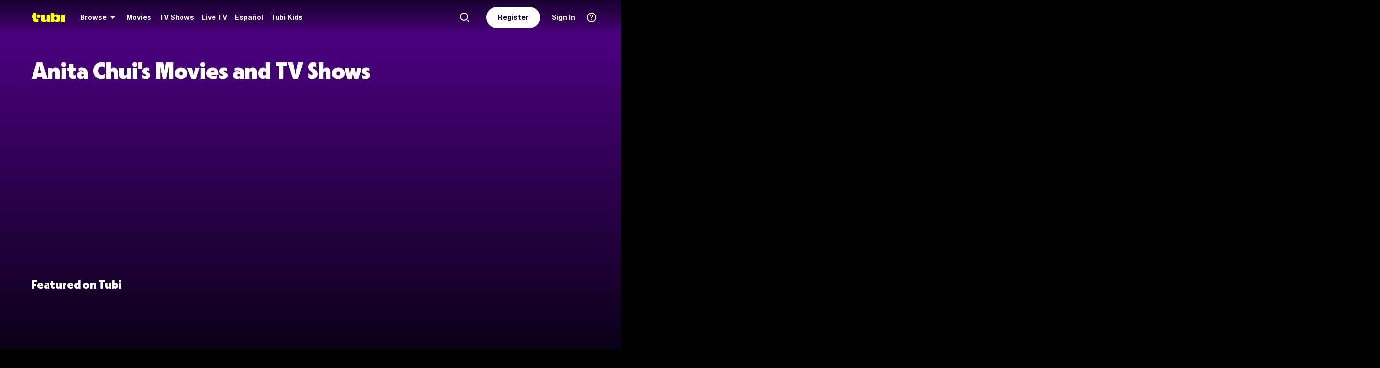

--- FILE ---
content_type: text/html; charset=utf-8
request_url: https://tubitv.com/person/0092b9/anita-chui
body_size: 210948
content:
<!DOCTYPE html>
<html lang="en" class=""><head><meta http-equiv="x-dns-prefetch-control" content="on"/><meta http-equiv="Pragma" content="no-control"/><meta http-equiv="cache-control" content="no-cache, no-store, must-revalidate"/><meta name="charset" content="utf-8"/><meta name="viewport" content="width=device-width, initial-scale=1.0, maximum-scale=1.0, minimum-scale=1.0, user-scalable=no"/><link rel="manifest" href="/manifest.json"/><link crossorigin="anonymous" rel="preconnect" href="//md0.tubitv.com"/><link crossorigin="anonymous" rel="preconnect" href="//mcdn.tubitv.com"/><link crossorigin="anonymous" rel="dns-prefetch" href="//md0.tubitv.com"/><link crossorigin="anonymous" rel="dns-prefetch" href="//mcdn.tubitv.com"/><link crossorigin="anonymous" rel="dns-prefetch" href="//config-hub-cdn.production-public.tubi.io"/><link crossorigin="anonymous" rel="dns-prefetch" href="//popper-engine.production-public.tubi.io"/><link crossorigin="anonymous" rel="dns-prefetch" href="//www.googletagmanager.com"/><link crossorigin="anonymous" rel="dns-prefetch" href="//canvas.tubitv.com"/><link crossorigin="anonymous" rel="dns-prefetch" href="//canvas-bridge.tubitv.com"/><link crossorigin="anonymous" rel="dns-prefetch" href="//canvas-bridge02.tubitv.com"/><link media="screen" rel="stylesheet" href="//md0.tubitv.com/web-k8s/dist/main.c2126583.css"/><link rel="preload" as="font" type="font/woff2" crossorigin="anonymous" href="//md0.tubitv.com/web-k8s/dist/9c1163dc5cc2.woff2"/><link rel="preload" as="font" type="font/woff2" crossorigin="anonymous" href="//md0.tubitv.com/web-k8s/dist/c3c9f10a4dbf.woff2"/><link rel="preload" as="font" type="font/woff2" crossorigin="anonymous" href="//md0.tubitv.com/web-k8s/dist/fad5c462fac3.woff2"/><title data-rh="true">Anita Chui - Free Movies and TV Shows | Tubi TV</title><meta data-rh="true" name="keywords" content="Free, Movies, TV shows, legal, streaming, HD, full length, full movie"/><meta data-rh="true" name="robots" content="index, follow, max-image-preview:large"/><meta data-rh="true" name="theme-color" content="#10141F"/><meta data-rh="true" name="apple-itunes-app" content="app-id=886445756"/><meta data-rh="true" property="al:android:app_name" content="Tubi"/><meta data-rh="true" property="al:android:package" content="com.tubitv"/><meta data-rh="true" property="al:ios:app_name" content="Tubi"/><meta data-rh="true" property="al:ios:app_store_id" content="886445756"/><meta data-rh="true" property="fb:pages" content="639252129456075"/><meta data-rh="true" name="msapplication-TileColor" content="#10141F"/><meta data-rh="true" name="msapplication-TileImage" content="//mcdn.tubitv.com/web/mstile-144x144.png"/><meta data-rh="true" property="og:image" content="https://mcdn.tubitv.com/tubitv-assets/img/tubi_open-graph-512x512.png"/><meta data-rh="true" property="og:image:height" content="512"/><meta data-rh="true" property="og:image:width" content="512"/><meta data-rh="true" property="og:image:alt" content="Tubi logo; Tubi text with orange background"/><meta data-rh="true" property="og:locale" content="en_US"/><meta data-rh="true" property="og:site_name" content="Tubi"/><meta data-rh="true" property="og:type" content="website"/><meta data-rh="true" property="twitter:card" content="summary"/><meta data-rh="true" property="twitter:creator" content="@TubiTV"/><meta data-rh="true" property="twitter:creator:id" content="2363630702"/><meta data-rh="true" property="twitter:image" content="https://mcdn.tubitv.com/tubitv-assets/img/tubi_open-graph-512x512.png"/><meta data-rh="true" property="twitter:site" content="@TubiTV"/><meta data-rh="true" name="description" content="Watch Anita Chui&#x27;s movies and TV shows for free. Stream PG Love now on Tubi."/><meta data-rh="true" property="og:url" content="https://tubitv.com/person/0092b9/anita-chui"/><meta data-rh="true" property="og:title" content="Anita Chui - Free Movies and TV Shows | Tubi TV"/><meta data-rh="true" property="og:description" content="Watch Anita Chui&#x27;s movies and TV shows for free. Stream PG Love now on Tubi."/><meta data-rh="true" property="twitter:title" content="Anita Chui - Free Movies and TV Shows | Tubi TV"/><meta data-rh="true" property="twitter:description" content="Watch Anita Chui&#x27;s movies and TV shows for free. Stream PG Love now on Tubi."/><link data-rh="true" rel="apple-touch-icon" href="//mcdn.tubitv.com/web/apple-touch-icon.png"/><link data-rh="true" rel="icon" href="/favicon.ico?v=1"/><link data-rh="true" rel="publisher" href="https://plus.google.com/117903155856357609216"/><link data-rh="true" rel="canonical" href="https://tubitv.com/person/0092b9/anita-chui"/><link data-rh="true" rel="preload" fetchpriority="high" as="image" href="//canvas-lb.tubitv.com/opts/2xcOji9WHOyGRw==/18159c57-ddff-467f-a975-d01781b5c06d/CJgDEMcEOgUxLjEuOA=="/><script data-rh="true" type="application/ld+json">{"@context":"https://schema.org","@graph":[{"@id":"https://tubitv.com/person/0092b9/anita-chui#person","@type":"Person","name":"Anita Chui","url":"https://tubitv.com/person/0092b9/anita-chui","jobTitle":["Actor"]},{"@id":"https://tubitv.com/person/0092b9/anita-chui#videoItemList","@type":"ItemList","numberOfItems":1,"itemListElement":[{"@type":"ListItem","position":1,"item":{"@id":"https://tubitv.com/movies/508600/pg-love#video","@type":"Movie","url":"https://tubitv.com/movies/508600/pg-love","name":"PG Love","image":"https://canvas-lb.tubitv.com/opts/2xcOji9WHOyGRw==/18159c57-ddff-467f-a975-d01781b5c06d/CJgDEMcEOgUxLjEuOA==","dateCreated":"2016-01-01","actor":[{"@type":"Person","@id":"https://tubitv.com/person/103e9d/rose-chan#person","name":"Rose Chan"},{"@type":"Person","@id":"https://tubitv.com/person/0092b9/anita-chui#person","name":"Anita Chui"},{"@type":"Person","@id":"https://tubitv.com/person/38c3e0/susan-yam-yam-shaw#person","name":"Susan Yam-Yam Shaw"}],"director":[{"@type":"Person","@id":"https://tubitv.com/person/1e400f/charlie-choi#person","name":"Charlie Choi"}]}}]}]}</script><script data-rh="true" type="application/ld+json">{"@context":"https://schema.org","@type":"Person","name":"Anita Chui","url":"https://tubitv.com/person/0092b9/anita-chui","jobTitle":["Actor"]}</script></head><body style="background:black;margin:0" class=""><div id="content" style="outline:none"><div class="defaultDarkTheme"><div id="app" class="FCmbE new-typography"><div class="g5L2R"><div class="kRi99"></div></div><div class="tnutt"><nav class="CKsNf j5TPK lK4Tx"><div class="vMAAH"><div class="axf8O"><div class="t6vaH"><div class="Ifa5M"><svg xmlns="http://www.w3.org/2000/svg" width="1em" height="1em" fill="none" data-test-id="icons-menu" viewBox="0 0 24 24" role="img"><title>Menu Icon</title><path fill="currentColor" d="M20 8H4a1 1 0 0 1 0-2h16a1 1 0 1 1 0 2M20 18H4a1 1 0 0 1 0-2h16a1 1 0 1 1 0 2M20 13H4a1 1 0 0 1 0-2h16a1 1 0 1 1 0 2"></path></svg></div></div><a data-path="/" href="/"><svg fill="none" xmlns="http://www.w3.org/2000/svg" class="Z0g3x XLiXu yb69r j1Cm5" preserveAspectRatio="xMidYMid meet" style="fill:currentcolor" viewBox="0 0 139 40" role="img"><title>Tubi logo</title><path fill-rule="evenodd" clip-rule="evenodd" d="M96.7005 38.8629V34.5064C99.0123 37.6771 103.11 39.817 107.9 39.817C116.442 39.817 121.102 34.2794 121.102 23.2203C121.102 13.2958 115.932 6.66991 108.163 6.66991C103.23 6.66991 99.179 8.68038 96.7005 11.9294V-0.000732422H81.2107V38.8629H96.7005ZM105.795 23.7189C105.795 28.5117 103.841 31.1055 101 31.1055C98.1851 31.1055 96.1522 28.4846 96.1522 23.7189C96.1522 18.9532 98.1338 16.3035 101 16.3035C103.867 16.3035 105.795 18.9261 105.795 23.7189ZM40.192 8.25869V29.1096C40.192 36.2661 44.5542 39.7724 51.512 39.7724C57.0638 39.7724 60.9242 37.4759 63.26 33.6068V38.8775H78.2962V8.25869H62.8063V26.4503C62.8063 29.303 60.804 30.4633 58.9459 30.4633C57.0878 30.4633 55.6578 29.351 55.6578 26.6677V8.25869H40.192ZM123.536 8.25869H139.001V38.8136H123.536V8.25869ZM37.9492 14.8986C37.9492 19.4247 34.2685 23.0939 29.7281 23.0939C25.1878 23.0939 21.5071 19.4247 21.5071 14.8986C21.5071 10.3725 25.1878 6.70331 29.7281 6.70331C34.2685 6.70331 37.9492 10.3725 37.9492 14.8986ZM20.2068 6.59991H20.2075V22.0538C20.2354 25.8363 22.1034 27.4057 25.8615 27.4057C27.1633 27.4057 28.9092 27.0973 29.7556 26.4452V37.629C26.91 39.0338 24.7201 39.8169 20.8612 39.8169C20.8612 39.8169 20.4641 39.8203 19.817 39.7824L19.8019 39.8189C10.4521 39.8189 5.26266 33.8227 5.42619 24.2594V21.5392H0.000976562V8.25869H5.32936V-0.000732422H20.2068V6.59991Z" fill="currentcolor"></path></svg></a><div role="menubar" class="VU3vG QICvq"><button class="XVtXO qmpj2" aria-expanded="false" aria-haspopup="true" aria-label="Browse" role="menuitem"><span>Browse</span><svg xmlns="http://www.w3.org/2000/svg" width="1em" height="1em" fill="none" data-test-id="icons-arrowhead-down" viewBox="0 0 24 24" role="img" aria-hidden="true"><title>Arrowhead Down Icon</title><path fill="currentColor" d="M12.516 14.766a.686.686 0 0 1-1.032 0l-2.365-2.6-1.96-2.153C6.82 9.64 7.06 9 7.542 9h8.918c.481 0 .722.64.382 1.013l-1.96 2.153-2.365 2.6"></path></svg></button><div class="hQhcT mhSku wefm7 ZV5K4 u7GyY" style="height:732px"><div class="Urwr1">Browse<div><svg xmlns="http://www.w3.org/2000/svg" width="1em" height="1em" fill="none" data-test-id="icons-close" viewBox="0 0 24 24" role="img"><title>Close Icon</title><path fill="currentColor" d="M12 2C6.477 2 2 6.477 2 12s4.477 10 10 10 10-4.477 10-10S17.523 2 12 2m3.961 12.547a.999.999 0 1 1-1.414 1.414L12 13.414l-2.559 2.559a.997.997 0 0 1-1.414 0 .999.999 0 0 1 0-1.414L10.586 12 8.05 9.464A.999.999 0 1 1 9.464 8.05L12 10.586l2.513-2.513a.999.999 0 1 1 1.414 1.414L13.414 12z"></path></svg></div></div><div class="Hi_GL" style="height:730px;width:300px"><div class="dE7FA">Popular</div><div class="le4L7" style="max-height:636px"><a title="Adventure Has No Limits" class="RBwYn" href="/category/adventure_has_no_limits">Adventure Has No Limits</a><a title="Creatorverse" class="RBwYn" href="/category/creators">Creatorverse</a><a title="Family Movie Night" class="RBwYn" href="/category/family_movie_night">Family Movie Night</a><a title="Fear Not, Gordon Has Arrived" class="RBwYn" href="/category/fear_not_gordon_has_arrived">Fear Not, Gordon Has Arrived</a><a title="Featured" class="RBwYn" href="/category/featured">Featured</a><a title="Holiday Hits" class="RBwYn" href="/category/holiday_hits">Holiday Hits</a><a title="Leaving Soon" class="RBwYn" href="/category/leaving_soon">Leaving Soon</a><a title="Most Liked" class="RBwYn" href="/category/most_liked">Most Liked</a><a title="Most Popular" class="RBwYn" href="/category/most_popular">Most Popular</a><a title="Most Popular Horror" class="RBwYn" href="/category/most_popular_horror">Most Popular Horror</a><a title="New Releases" class="RBwYn" href="/category/new_releases">New Releases</a><a title="Recently Added" class="RBwYn" href="/category/recently_added">Recently Added</a><a title="Recommended" class="RBwYn" href="/category/recommended_for_you">Recommended</a><a title="Recommended TV" class="RBwYn" href="/category/recommended_tv">Recommended TV</a><a title="Staff Picks" class="RBwYn" href="/category/staff_picks">Staff Picks</a><a title="Star Picks: Noah Beck &amp; Siena Agudong" class="RBwYn" href="/category/star_picks_noah_beck_siena_agudong">Star Picks: Noah Beck &amp; Siena Agudong</a><a title="Top Searched" class="RBwYn" href="/category/top_searched">Top Searched</a><a title="Trending Now" class="RBwYn" href="/category/trending">Trending Now</a><a title="Tubi Originals" class="RBwYn" href="/category/tubi_originals">Tubi Originals</a><a title="Tubi x Kickstarter: FilmStream Collective
" class="RBwYn" href="/category/tubi_kickstarter_filmstream_collective">Tubi x Kickstarter: FilmStream Collective
</a></div></div><div class="Hi_GL" style="height:730px;width:430px"><div class="dE7FA">Genres</div><div class="le4L7" style="max-height:636px"><a title="Action" class="RBwYn rCXMv" href="/category/action">Action</a><a title="Adult Animation" class="RBwYn rCXMv" href="/category/adult_animation">Adult Animation</a><a title="Anime" class="RBwYn rCXMv" href="/category/anime">Anime</a><a title="Arthouse Films" class="RBwYn rCXMv" href="/category/art_house">Arthouse Films</a><a title="Based on True Events" class="RBwYn rCXMv" href="/category/based_on_true_events">Based on True Events</a><a title="Classic TV &amp; Movies" class="RBwYn rCXMv" href="/category/classics">Classic TV &amp; Movies</a><a title="Comedy" class="RBwYn rCXMv" href="/category/comedy">Comedy</a><a title="Crime TV" class="RBwYn rCXMv" href="/category/crime_tv">Crime TV</a><a title="Documentaries" class="RBwYn rCXMv" href="/category/documentary">Documentaries</a><a title="Docuseries" class="RBwYn rCXMv" href="/category/docuseries">Docuseries</a><a title="Drama" class="RBwYn rCXMv" href="/category/drama">Drama</a><a title="Edgy Comedy" class="RBwYn rCXMv" href="/category/adult_comedy">Edgy Comedy</a><a title="Family Series" class="RBwYn rCXMv" href="/category/family_series">Family Series</a><a title="Family Watch Party" class="RBwYn rCXMv" href="/category/family_movies">Family Watch Party</a><a title="Film Noir" class="RBwYn rCXMv" href="/category/film_noir">Film Noir</a><a title="Foreign Films" class="RBwYn rCXMv" href="/category/foreign_films">Foreign Films</a><a title="Foreign TV" class="RBwYn rCXMv" href="/category/foreign_language_tv">Foreign TV</a><a title="Have a Little Faith" class="RBwYn rCXMv" href="/category/faith_and_spirituality">Have a Little Faith</a><a title="Heist Films" class="RBwYn rCXMv" href="/category/heist_films">Heist Films</a><a title="Home &amp; Garden" class="RBwYn rCXMv" href="/category/home_and_garden">Home &amp; Garden</a><a title="Horror " class="RBwYn rCXMv" href="/category/horror">Horror </a><a title="Indie Movies" class="RBwYn rCXMv" href="/category/indie_films">Indie Movies</a><a title="Italian Horror &amp; Giallo" class="RBwYn rCXMv" href="/category/italian_horror_giallo">Italian Horror &amp; Giallo</a><a title="Killer Thrillers" class="RBwYn rCXMv" href="/category/killer_thrillers">Killer Thrillers</a><a title="LGBTQ+ Storytelling" class="RBwYn rCXMv" href="/category/lgbt">LGBTQ+ Storytelling</a><a title="Lifestyle" class="RBwYn rCXMv" href="/category/lifestyle_tv">Lifestyle</a><a title="Martial Arts" class="RBwYn rCXMv" href="/category/martial_arts">Martial Arts</a><a title="Music &amp; Concerts" class="RBwYn rCXMv" href="/category/music_musicals">Music &amp; Concerts</a><a title="Mystery" class="RBwYn rCXMv" href="/category/mystery">Mystery</a><a title="Myths &amp; Legends" class="RBwYn rCXMv" href="/category/myths_and_legends">Myths &amp; Legends</a><a title="Real Talk" class="RBwYn rCXMv" href="/category/real_talk">Real Talk</a><a title="Reality TV" class="RBwYn rCXMv" href="/category/reality_tv">Reality TV</a><a title="Romance" class="RBwYn rCXMv" href="/category/romance">Romance</a><a title="Sci-fi &amp; Fantasy" class="RBwYn rCXMv" href="/category/sci_fi_and_fantasy">Sci-fi &amp; Fantasy</a><a title="Slashers" class="RBwYn rCXMv" href="/category/slashers">Slashers</a><a title="Spanish Language" class="RBwYn rCXMv" href="/category/spanish_language">Spanish Language</a><a title="Sports Stories" class="RBwYn rCXMv" href="/category/sports_movies_and_tv">Sports Stories</a><a title="Spy Movies" class="RBwYn rCXMv" href="/category/spy_movies">Spy Movies</a><a title="Stand Up Comedy" class="RBwYn rCXMv" href="/category/stand_up_comedy">Stand Up Comedy</a><a title="Sword &amp; Sorcery" class="RBwYn rCXMv" href="/category/sword_and_sorcery">Sword &amp; Sorcery</a><a title="Thrillers" class="RBwYn rCXMv" href="/category/thrillers">Thrillers</a><a title="Travel" class="RBwYn rCXMv" href="/category/travel">Travel</a><a title="True Crime" class="RBwYn rCXMv" href="/category/true_crime">True Crime</a><a title="TV Comedies" class="RBwYn rCXMv" href="/category/tv_comedies">TV Comedies</a><a title="TV Dramas" class="RBwYn rCXMv" href="/category/tv_dramas">TV Dramas</a><a title="Westerns" class="RBwYn rCXMv" href="/category/westerns">Westerns</a></div></div><div class="Hi_GL" style="height:730px;width:230px"><div class="dE7FA">Collections</div><div class="le4L7" style="max-height:636px"><a title="Actors Turned Directors" class="RBwYn" href="/category/actors_turned_directors">Actors Turned Directors</a><a title="Animated Wonderlands" class="RBwYn" href="/category/animated_wonderland">Animated Wonderlands</a><a title="Audio Description" class="RBwYn" href="/category/audio_description">Audio Description</a><a title="Awards Season All-Stars" class="RBwYn" href="/category/awards_season_all_stars">Awards Season All-Stars</a><a title="Based on a Book" class="RBwYn" href="/category/based_on">Based on a Book</a><a title="Black Holiday Joy" class="RBwYn" href="/category/black_family_holiday">Black Holiday Joy</a><a title="Black Love, No Filter" class="RBwYn" href="/category/black_romance">Black Love, No Filter</a><a title="Black Storytelling" class="RBwYn" href="/category/black_cinema">Black Storytelling</a><a title="Black Storytelling By Tubi" class="RBwYn" href="/category/black_cinema_by_tubi">Black Storytelling By Tubi</a><a title="Blame the Mistletoe" class="RBwYn" href="/category/blame_the_mistletoe">Blame the Mistletoe</a><a title="Blast From Awards Past" class="RBwYn" href="/category/award_winners_and_nominees">Blast From Awards Past</a><a title="Bollywood Dreams" class="RBwYn" href="/category/bollywood">Bollywood Dreams</a><a title="British Crime TV" class="RBwYn" href="/category/british_crime_tv">British Crime TV</a><a title="Campus Couples" class="RBwYn" href="/category/campus_couple">Campus Couples</a><a title="Cancelled Too Soon" class="RBwYn" href="/category/cancelled_too_soon">Cancelled Too Soon</a><a title="Christopher Nolan Essentials" class="RBwYn" href="/category/christopher_nolan_essentials">Christopher Nolan Essentials</a><a title="Cinema Speculation" class="RBwYn" href="/category/cinema_speculation">Cinema Speculation</a><a title="Cult Classics" class="RBwYn" href="/category/cult_favorites">Cult Classics</a><a title="Dreamers &amp; Underdogs" class="RBwYn" href="/category/dreamers_and_underdogs">Dreamers &amp; Underdogs</a><a title="Empires &amp; Underbellies" class="RBwYn" href="/category/empires_and_underbellies">Empires &amp; Underbellies</a><a title="Epic Sagas" class="RBwYn" href="/category/epics">Epic Sagas</a><a title="Family, Am I Right?" class="RBwYn" href="/category/family_am_i_right">Family, Am I Right?</a><a title="For Detroit, By Detroit" class="RBwYn" href="/category/for_detroit_by_detroit">For Detroit, By Detroit</a><a title="For the Cinephiles" class="RBwYn" href="/category/for_the_cinephiles">For the Cinephiles</a><a title="Franchise Fever" class="RBwYn" href="/category/franchise_fever">Franchise Fever</a><a title="Gangster Movies" class="RBwYn" href="/category/gangster_films">Gangster Movies</a><a title="Gridiron Stories" class="RBwYn" href="/category/gridiron_stroies">Gridiron Stories</a><a title="Heroes &amp; Villains" class="RBwYn" href="/category/heroes_and_villains">Heroes &amp; Villains</a><a title="Holiday Eats" class="RBwYn" href="/category/holiday_eats">Holiday Eats</a><a title="Holiday Faith" class="RBwYn" href="/category/holiday_faith">Holiday Faith</a><a title="Indie Darlings" class="RBwYn" href="/category/indie_darlings">Indie Darlings</a><a title="Is it a Christmas Movie?" class="RBwYn" href="/category/is_it_a_christmas_movie">Is it a Christmas Movie?</a><a title="It&#x27;s Giving Doomed" class="RBwYn" href="/category/the_kids_arent_alright">It&#x27;s Giving Doomed</a><a title="K-Drama &amp; Beyond" class="RBwYn" href="/category/k_drama">K-Drama &amp; Beyond</a><a title="Modern Classics" class="RBwYn" href="/category/modern_classics">Modern Classics</a><a title="Movie Night" class="RBwYn" href="/category/movie_night">Movie Night</a><a title="New Year, Full Slay" class="RBwYn" href="/category/new_year_full_slay">New Year, Full Slay</a><a title="New-stalgia" class="RBwYn" href="/category/newstalgia_sl">New-stalgia</a><a title="Nostalgia TV" class="RBwYn" href="/category/nostalgia_tv">Nostalgia TV</a><a title="Only Free on Tubi" class="RBwYn" href="/category/tubi_exclusive">Only Free on Tubi</a><a title="Passion &amp; Power" class="RBwYn" href="/category/passion_power">Passion &amp; Power</a><a title="Plot Twists &amp; Curveballs" class="RBwYn" href="/category/plot_twists_and_curveballs">Plot Twists &amp; Curveballs</a><a title="Series Spotlight" class="RBwYn" href="/category/series_spotlight">Series Spotlight</a><a title="The Toy Aisle" class="RBwYn" href="/category/the_toy_aisle">The Toy Aisle</a><a title="Tinsel &amp; Terror" class="RBwYn" href="/category/tinsel_and_terror">Tinsel &amp; Terror</a><a title="True Crime Headlines" class="RBwYn" href="/category/true_crime_headlines">True Crime Headlines</a><a title="Tubi&#x27;s Most Popular 2025" class="RBwYn" href="/category/tubis_most_popular_2025">Tubi&#x27;s Most Popular 2025</a><a title="Unwrap a Franchise" class="RBwYn" href="/category/unwrap_a_franchise">Unwrap a Franchise</a><a title="Weekly Watchlist" class="RBwYn" href="/category/weekly_watchlist">Weekly Watchlist</a><a title="Yule Log Emporium" class="RBwYn" href="/category/yule_log_emporium">Yule Log Emporium</a></div></div><div class="Hi_GL" style="height:730px;width:210px"><div class="dE7FA">Networks</div><div class="le4L7" style="max-height:636px"><a title="A&amp;E" class="RBwYn" href="/networks/aetv">A&amp;E</a><a title="Complex Networks" class="RBwYn" href="/networks/complexnetworks">Complex Networks</a><a title="CONtv" class="RBwYn" href="/networks/contv">CONtv</a><a title="Docurama" class="RBwYn" href="/networks/docurama">Docurama</a><a title="Dove Channel" class="RBwYn" href="/networks/dovechannel">Dove Channel</a><a title="DUST" class="RBwYn" href="/networks/dust">DUST</a><a title="FilmRise" class="RBwYn" href="/networks/filmriseclassictv">FilmRise</a><a title="FOX" class="RBwYn" href="/networks/fox">FOX</a><a title="FOX SOUL" class="RBwYn" href="/networks/fox_soul">FOX SOUL</a><a title="FOX Sports" class="RBwYn" href="/networks/fox_sports">FOX Sports</a><a title="Full Moon Features" class="RBwYn" href="/networks/full_moon_features">Full Moon Features</a><a title="Hallmark" class="RBwYn" href="/networks/hallmark">Hallmark</a><a title="K-Content by CJ ENM" class="RBwYn" href="/networks/cj_enm">K-Content by CJ ENM</a><a title="Lifetime" class="RBwYn" href="/networks/lifetime">Lifetime</a><a title="LOL! Network" class="RBwYn" href="/networks/lol_network">LOL! Network</a><a title="Shout! Factory TV" class="RBwYn" href="/networks/shoutfactorytv">Shout! Factory TV</a><a title="So...Real" class="RBwYn" href="/networks/so_real">So...Real</a><a title="TMZ Presents" class="RBwYn" href="/networks/tmz">TMZ Presents</a><a title="TV One" class="RBwYn" href="/networks/tvone">TV One</a><a title="UNINTERRUPTED" class="RBwYn" href="/networks/uninterrupted">UNINTERRUPTED</a></div></div></div><button class="XVtXO" role="menuitem" aria-label="Movies"><a data-path="/movies" aria-hidden="true" tabindex="-1" href="/movies">Movies</a></button><button class="XVtXO" role="menuitem" aria-label="TV Shows"><a data-path="/tv-shows" aria-hidden="true" tabindex="-1" href="/tv-shows">TV Shows</a></button><button class="XWAvF XVtXO" role="menuitem" aria-label="Live TV"><a data-path="/live" aria-hidden="true" tabindex="-1" href="/live">Live TV</a></button><button class="XVtXO" role="menuitem">Español</button><button class="XVtXO" role="menuitem">Tubi Kids</button></div></div><div class="axf8O vMHVV"><div class="h4JKi"><svg xmlns="http://www.w3.org/2000/svg" width="1em" height="1em" fill="none" data-test-id="icons-help" viewBox="0 0 24 24" role="img" class="Da8Fz"><title>Help Icon</title><path fill="currentColor" d="M12 2.007c-5.514 0-10 4.486-10 10s4.486 10 10 10 10-4.486 10-10-4.486-10-10-10Zm0 18c-4.411 0-8-3.589-8-8s3.589-8 8-8 8 3.589 8 8-3.589 8-8 8"></path><path fill="currentColor" d="M12.464 11.133c.853-.668 1.327-1.09 1.327-1.863 0-.861-.765-1.433-1.731-1.433-.844 0-1.424.325-1.846 1.046-.273.36-.484.527-.853.527-.553 0-.861-.395-.861-.879 0-.58.343-1.195.87-1.661.642-.545 1.6-.87 2.848-.87 2.312 0 3.809 1.249 3.809 3.209 0 1.362-.636 2.065-1.761 2.899-.853.65-1.143.958-1.345 1.696-.22.519-.448.87-1.063.87-.642 0-.993-.422-.993-.984-.001-1.037.412-1.626 1.599-2.557M12 18a1 1 0 1 0 0-2 1 1 0 0 0 0 2"></path></svg><div class="reETb"><div class="AOdY1"><a class="ghV21" href="/help-center">Help Center</a><a class="ghV21" href="/static/terms">Terms of Use</a><a class="ghV21" href="/static/privacy">Privacy Policy</a><a class="ghV21" href="/static/support">Contact Support</a></div></div></div><a class="Ofxs1" href="/login?redirect=/person/0092b9/anita-chui">Sign In</a><a class="Es0hd" href="/signup?redirect=/person/0092b9/anita-chui">Register</a><div class="gbpT2 v3V2b"><svg xmlns="http://www.w3.org/2000/svg" width="1em" height="1em" fill="none" data-test-id="icons-search" viewBox="0 0 24 24" role="img" class="Geh0E"><title>Search Icon</title><path fill="currentColor" fill-rule="evenodd" d="M2 10.5a8.5 8.5 0 1 1 17.001.001A8.5 8.5 0 0 1 2 10.5m2.125 0a6.382 6.382 0 0 0 6.375 6.375 6.382 6.382 0 0 0 6.375-6.375A6.382 6.382 0 0 0 10.5 4.125 6.382 6.382 0 0 0 4.125 10.5" clip-rule="evenodd"></path><path fill="currentColor" d="m18.636 17.214 2.072 2.08a1 1 0 1 1-1.417 1.412l-2.072-2.08z"></path></svg><form class="GV1Rn"><input class="W2l7v" required="" type="search" placeholder="Find movies, TV shows and more" value=""/></form></div></div></div></nav><div class="S1lG7"><div class="Container F_z1E"><h1>Anita Chui&#x27;s Movies and TV Shows</h1><div data-test-id="web-ui-grid-container" class="web-grid-container web-grid-container--no-margin eKI5c"><div data-test-id="web-ui-grid-item" class="web-col web-col--4 web-col--lg-3 web-col--xl-1-5 web-col--xxl-2 lWXaj e9Xdq"><div data-test-id="web-ui-content-tile" class="web-content-tile"><div class="web-content-tile__container"><div class="web-content-tile__poster"><div class="web-poster"><div class="web-poster__image-container"></div></div></div><div class="web-content-tile__content-info"><div class="web-content-tile__content-digest web-content-tile__content-digest__hide"><a class="web-content-tile__title" href="/movies/508600/pg-love" title="Watch PG Love Movie">PG Love</a><div class="web-content-tile__year-duration web-content-tile__hide_details"><div class="web-content-tile__year">2016</div><div class="web-content-tile__duration">1h 39m</div><div class="web-content-tile__rating"><div class="web-rating"><div class="web-rating__content">TV-MA</div></div></div></div><div class="web-content-tile__tags-row web-content-tile__hide_details"><div class="web-content-tile__tags">Drama</div></div></div></div></div></div></div></div><div class="AujCF"><h2>Featured on Tubi</h2><div class="web-carousel-shell"><div class="web-carousel__container"><div data-test-id="web-ui-grid-container" class="web-grid-container web-grid-container--no-margin web-carousel web-carousel--enable-transition" style="transform:translate3d(0px, 0, 0)"><div data-test-id="web-ui-grid-item" class="web-col web-col--4 web-col--lg-3 web-col--xl-1-5 web-col--xxl-2 web-carousel__item web-carousel__item--enable-transition"><div data-test-id="web-ui-content-tile" class="web-content-tile"><div class="web-content-tile__container"><div class="web-content-tile__poster"><div class="web-poster"><div class="web-poster__image-container"></div></div></div><div class="web-content-tile__content-info"><div class="web-content-tile__content-digest web-content-tile__content-digest__hide"><a class="web-content-tile__title" href="/movies/667315/coraline" title="Watch Coraline Movie">Coraline</a><div class="web-content-tile__year-duration web-content-tile__hide_details"><div class="web-content-tile__year">2009</div><div class="web-content-tile__duration">1h 41m</div><div class="web-content-tile__rating"><div class="web-rating"><div class="web-rating__content">PG</div></div></div></div><div class="web-content-tile__tags-row web-content-tile__hide_details"><div class="web-content-tile__tags">Fantasy<!-- --> · Drama<!-- --> · Animation<!-- --> · Kids &amp; Family<!-- --> · Horror</div></div></div></div></div></div></div><div data-test-id="web-ui-grid-item" class="web-col web-col--4 web-col--lg-3 web-col--xl-1-5 web-col--xxl-2 web-carousel__item web-carousel__item--enable-transition"><div data-test-id="web-ui-content-tile" class="web-content-tile"><div class="web-content-tile__container"><div class="web-content-tile__poster"><div class="web-poster"><div class="web-poster__image-container"></div></div></div><div class="web-content-tile__content-info"><div class="web-content-tile__content-digest web-content-tile__content-digest__hide"><a class="web-content-tile__title" href="/movies/100047535/the-dark-knight" title="Watch The Dark Knight Movie">The Dark Knight</a><div class="web-content-tile__year-duration web-content-tile__hide_details"><div class="web-content-tile__year">2008</div><div class="web-content-tile__duration">2h 33m</div><div class="web-content-tile__rating"><div class="web-rating"><div class="web-rating__content">PG-13</div></div></div></div><div class="web-content-tile__tags-row web-content-tile__hide_details"><div class="web-content-tile__tags">Action<!-- --> · Crime<!-- --> · Drama<!-- --> · Thriller</div></div></div></div></div></div></div><div data-test-id="web-ui-grid-item" class="web-col web-col--4 web-col--lg-3 web-col--xl-1-5 web-col--xxl-2 web-carousel__item web-carousel__item--enable-transition"><div data-test-id="web-ui-content-tile" class="web-content-tile"><div class="web-content-tile__container"><div class="web-content-tile__poster"><div class="web-poster"><div class="web-poster__image-container"></div></div></div><div class="web-content-tile__content-info"><div class="web-content-tile__content-digest web-content-tile__content-digest__hide"><a class="web-content-tile__title" href="/movies/712894/the-help" title="Watch The Help Movie">The Help</a><div class="web-content-tile__year-duration web-content-tile__hide_details"><div class="web-content-tile__year">2011</div><div class="web-content-tile__duration">2h 27m</div><div class="web-content-tile__rating"><div class="web-rating"><div class="web-rating__content">PG-13</div></div></div></div><div class="web-content-tile__tags-row web-content-tile__hide_details"><div class="web-content-tile__tags">Drama</div></div></div></div></div></div></div><div data-test-id="web-ui-grid-item" class="web-col web-col--4 web-col--lg-3 web-col--xl-1-5 web-col--xxl-2 web-carousel__item web-carousel__item--enable-transition"><div data-test-id="web-ui-content-tile" class="web-content-tile"><div class="web-content-tile__container"><div class="web-content-tile__poster"><div class="web-poster"><div class="web-poster__image-container"></div></div></div><div class="web-content-tile__content-info"><div class="web-content-tile__content-digest web-content-tile__content-digest__hide"><a class="web-content-tile__title" href="/movies/642405/colombiana" title="Watch Colombiana Movie">Colombiana</a><div class="web-content-tile__year-duration web-content-tile__hide_details"><div class="web-content-tile__year">2011</div><div class="web-content-tile__duration">1h 49m</div><div class="web-content-tile__rating"><div class="web-rating"><div class="web-rating__content">PG-13</div></div></div></div><div class="web-content-tile__tags-row web-content-tile__hide_details"><div class="web-content-tile__tags">Action<!-- --> · Thriller<!-- --> · Crime</div></div></div></div></div></div></div><div data-test-id="web-ui-grid-item" class="web-col web-col--4 web-col--lg-3 web-col--xl-1-5 web-col--xxl-2 web-carousel__item web-carousel__item--enable-transition"><div data-test-id="web-ui-content-tile" class="web-content-tile"><div class="web-content-tile__container"><div class="web-content-tile__poster"><div class="web-poster"><div class="web-poster__image-container"></div></div></div><div class="web-content-tile__content-info"><div class="web-content-tile__content-digest web-content-tile__content-digest__hide"><a class="web-content-tile__title" href="/series/300011089/empire" title="Watch Empire Show">Empire</a><div class="web-content-tile__year-duration web-content-tile__hide_details"><div class="web-content-tile__year">2020</div><div class="web-content-tile__rating"><div class="web-rating"><div class="web-rating__content">TV-14</div></div></div></div><div class="web-content-tile__tags-row web-content-tile__hide_details"><div class="web-content-tile__tags">Drama<!-- --> · Music</div></div></div></div></div></div></div><div data-test-id="web-ui-grid-item" class="web-col web-col--4 web-col--lg-3 web-col--xl-1-5 web-col--xxl-2 web-carousel__item web-carousel__item--enable-transition"><div data-test-id="web-ui-content-tile" class="web-content-tile"><div class="web-content-tile__container"><div class="web-content-tile__poster"><div class="web-poster"><div class="web-poster__image-container"></div></div></div><div class="web-content-tile__content-info"><div class="web-content-tile__content-digest web-content-tile__content-digest__hide"><a class="web-content-tile__title" href="/movies/672287/the-angry-birds-movie" title="Watch The Angry Birds Movie Movie">The Angry Birds Movie</a><div class="web-content-tile__year-duration web-content-tile__hide_details"><div class="web-content-tile__year">2016</div><div class="web-content-tile__duration">1h 38m</div><div class="web-content-tile__rating"><div class="web-rating"><div class="web-rating__content">PG</div></div></div></div><div class="web-content-tile__tags-row web-content-tile__hide_details"><div class="web-content-tile__tags">Kids &amp; Family<!-- --> · Animation<!-- --> · Comedy</div></div></div></div></div></div></div><div data-test-id="web-ui-grid-item" class="web-col web-col--4 web-col--lg-3 web-col--xl-1-5 web-col--xxl-2 web-carousel__item web-carousel__item--enable-transition"><div data-test-id="web-ui-content-tile" class="web-content-tile"><div class="web-content-tile__container"><div class="web-content-tile__poster"><div class="web-poster"><div class="web-poster__image-container"></div></div></div><div class="web-content-tile__content-info"><div class="web-content-tile__content-digest web-content-tile__content-digest__hide"><a class="web-content-tile__title" href="/movies/100047533/barbie" title="Watch Barbie Movie">Barbie</a><div class="web-content-tile__year-duration web-content-tile__hide_details"><div class="web-content-tile__year">2023</div><div class="web-content-tile__duration">1h 55m</div><div class="web-content-tile__rating"><div class="web-rating"><div class="web-rating__content">PG-13</div></div></div></div><div class="web-content-tile__tags-row web-content-tile__hide_details"><div class="web-content-tile__tags">Comedy<!-- --> · Adventure<!-- --> · Fantasy<!-- --> · Musicals</div></div></div></div></div></div></div><div data-test-id="web-ui-grid-item" class="web-col web-col--4 web-col--lg-3 web-col--xl-1-5 web-col--xxl-2 web-carousel__item web-carousel__item--enable-transition"><div data-test-id="web-ui-content-tile" class="web-content-tile"><div class="web-content-tile__container"><div class="web-content-tile__poster"><div class="web-poster"><div class="web-poster__image-container"></div></div></div><div class="web-content-tile__content-info"><div class="web-content-tile__content-digest web-content-tile__content-digest__hide"><a class="web-content-tile__title" href="/movies/511536/four-brothers" title="Watch Four Brothers Movie">Four Brothers</a><div class="web-content-tile__year-duration web-content-tile__hide_details"><div class="web-content-tile__year">2005</div><div class="web-content-tile__duration">1h 49m</div><div class="web-content-tile__rating"><div class="web-rating"><div class="web-rating__content">R</div></div></div></div><div class="web-content-tile__tags-row web-content-tile__hide_details"><div class="web-content-tile__tags">Crime<!-- --> · Drama<!-- --> · Action</div></div></div></div></div></div></div><div data-test-id="web-ui-grid-item" class="web-col web-col--4 web-col--lg-3 web-col--xl-1-5 web-col--xxl-2 web-carousel__item web-carousel__item--enable-transition"><div data-test-id="web-ui-content-tile" class="web-content-tile"><div class="web-content-tile__container"><div class="web-content-tile__poster"><div class="web-poster"><div class="web-poster__image-container"></div></div></div><div class="web-content-tile__content-info"><div class="web-content-tile__content-digest web-content-tile__content-digest__hide"><a class="web-content-tile__title" href="/movies/100042854/the-meg" title="Watch The Meg Movie">The Meg</a><div class="web-content-tile__year-duration web-content-tile__hide_details"><div class="web-content-tile__year">2018</div><div class="web-content-tile__duration">1h 54m</div><div class="web-content-tile__rating"><div class="web-rating"><div class="web-rating__content">PG-13</div></div></div></div><div class="web-content-tile__tags-row web-content-tile__hide_details"><div class="web-content-tile__tags">Action<!-- --> · Adventure<!-- --> · Fantasy<!-- --> · Sci-Fi</div></div></div></div></div></div></div><div data-test-id="web-ui-grid-item" class="web-col web-col--4 web-col--lg-3 web-col--xl-1-5 web-col--xxl-2 web-carousel__item web-carousel__item--enable-transition"><div data-test-id="web-ui-content-tile" class="web-content-tile"><div class="web-content-tile__container"><div class="web-content-tile__poster"><div class="web-poster"><div class="web-poster__image-container"></div></div></div><div class="web-content-tile__content-info"><div class="web-content-tile__content-digest web-content-tile__content-digest__hide"><a class="web-content-tile__title" href="/movies/610583/run-all-night" title="Watch Run All Night Movie">Run All Night</a><div class="web-content-tile__year-duration web-content-tile__hide_details"><div class="web-content-tile__year">2015</div><div class="web-content-tile__duration">1h 55m</div><div class="web-content-tile__rating"><div class="web-rating"><div class="web-rating__content">R</div></div></div></div><div class="web-content-tile__tags-row web-content-tile__hide_details"><div class="web-content-tile__tags">Thriller<!-- --> · Action<!-- --> · Crime</div></div></div></div></div></div></div><div data-test-id="web-ui-grid-item" class="web-col web-col--4 web-col--lg-3 web-col--xl-1-5 web-col--xxl-2 web-carousel__item web-carousel__item--enable-transition"><div data-test-id="web-ui-content-tile" class="web-content-tile"><div class="web-content-tile__container"><div class="web-content-tile__poster"><div class="web-poster"><div class="web-poster__image-container"></div></div></div><div class="web-content-tile__content-info"><div class="web-content-tile__content-digest web-content-tile__content-digest__hide"><a class="web-content-tile__title" href="/movies/100029648/tomb-raider" title="Watch Tomb Raider Movie">Tomb Raider</a><div class="web-content-tile__year-duration web-content-tile__hide_details"><div class="web-content-tile__year">2018</div><div class="web-content-tile__duration">1h 58m</div><div class="web-content-tile__rating"><div class="web-rating"><div class="web-rating__content">PG-13</div></div></div></div><div class="web-content-tile__tags-row web-content-tile__hide_details"><div class="web-content-tile__tags">Action<!-- --> · Adventure</div></div></div></div></div></div></div><div data-test-id="web-ui-grid-item" class="web-col web-col--4 web-col--lg-3 web-col--xl-1-5 web-col--xxl-2 web-carousel__item web-carousel__item--enable-transition"><div data-test-id="web-ui-content-tile" class="web-content-tile"><div class="web-content-tile__container"><div class="web-content-tile__poster"><div class="web-poster"><div class="web-poster__image-container"></div></div></div><div class="web-content-tile__content-info"><div class="web-content-tile__content-digest web-content-tile__content-digest__hide"><a class="web-content-tile__title" href="/movies/100043171/the-wolf-of-wall-street" title="Watch The Wolf of Wall Street Movie">The Wolf of Wall Street</a><div class="web-content-tile__year-duration web-content-tile__hide_details"><div class="web-content-tile__year">2013</div><div class="web-content-tile__duration">3h</div><div class="web-content-tile__rating"><div class="web-rating"><div class="web-rating__content">R</div></div></div></div><div class="web-content-tile__tags-row web-content-tile__hide_details"><div class="web-content-tile__tags">Drama<!-- --> · Crime<!-- --> · Comedy</div></div></div></div></div></div></div></div></div><div class="web-carousel-shell__next web-carousel-shell__next--for-no-overflowing-item"><svg xmlns="http://www.w3.org/2000/svg" width="1em" height="1em" fill="none" data-test-id="icons-chevron-circle-right" viewBox="0 0 24 24" role="img" class="web-carousel-shell__previous-next-icon web-carousel-shell__previous-next-icon--for-content-tile web-carousel-shell__previous-next-icon--for-no-overflowing-item"><title>Chevron Circle Right Icon</title><g clip-path="url(#clip0_3283_45)"><path fill="currentColor" d="M12 2c5.5 0 10 4.5 10 10s-4.5 10-10 10S2 17.5 2 12 6.5 2 12 2M9.8 17.8c.4.4 1 .4 1.4 0L16 13c.7-.7.7-1.4 0-2l-4.8-4.7c-.4-.4-1-.4-1.4 0-.4.4-.4 1 0 1.4l4.2 4.2c.1.1.1.2 0 .3l-4.2 4.2c-.4.3-.4 1 0 1.4"></path></g><defs><clipPath id="clip0_3283_45"><path fill="currentColor" d="M0 0h24v24H0z"></path></clipPath></defs></svg></div></div></div><div class="mFoAL pMJwU"><p class="JEBIF">Tubi is available for free on all your favorite devices.</p><div class="gjQfm"><a href="/static/devices?device=roku"><svg class="Z0g3x" preserveAspectRatio="xMidYMid meet" style="fill:currentcolor;font-size:48px" viewBox="-2 -5 80 40" role="img"><title>Roku Icon Rectangle</title><path fill="currentColor" d="M11.88 8.45c0-2.1-1.7-3.8-3.78-3.8H6.25v7.57H8.1c2.07 0 3.77-1.7 3.77-3.77m8.5 15.11h-6.86L8.07 16H6.23v7.55H.18V.87h8.67c5 0 9.08 3.4 9.08 7.58 0 2.55-1.57 4.83-3.95 6.22l6.4 8.9"></path><path fill="currentColor" d="M27.2 9.81c-1.59 0-2.95 2.17-2.95 4.86 0 2.7 1.36 4.87 2.96 4.87 1.63 0 2.99-2.18 2.99-4.87s-1.36-4.86-3-4.86m9.32 4.86a9.27 9.27 0 01-9.31 9.25 9.24 9.24 0 110-18.5 9.27 9.27 0 019.31 9.25m14.2-8.87l-6.97 6.97v-7H37.7v17.78h6.05v-7.21l7.28 7.2h7.61L49.4 14.3l7.66-7.66V17.2c0 3.5 2.1 6.73 7.41 6.73a8.4 8.4 0 005.95-2.72l2.72 2.35h1.3V5.8h-6.06v11.5c-.68 1.18-1.63 1.93-3.1 1.93-1.48 0-2.17-.88-2.17-3.7V5.8H50.72z"></path></svg></a><a href="/static/devices?device=tvos"><svg class="Z0g3x" preserveAspectRatio="xMidYMid meet" style="fill:currentcolor;font-size:48px" viewBox="-7 -3 60 30" role="img"><title>Apple TV Icon Rectangle</title><path fill="currentColor" d="M14.99 11.71c.03 3.33 2.92 4.45 2.96 4.47-.04.08-.47 1.59-1.53 3.13-.92 1.34-1.87 2.68-3.38 2.71-1.48.03-1.95-.87-3.64-.87-1.69 0-2.22.84-3.62.9-1.43.05-2.54-1.46-3.47-2.8C.43 16.5-1.02 11.5.92 8.15A5.36 5.36 0 015.5 5.38c1.41-.03 2.77.96 3.64.96.87 0 2.5-1.18 4.22-1 .72.02 2.74.29 4.04 2.17a4.98 4.98 0 00-2.4 4.2m-2.77-8.2A4.9 4.9 0 0013.37 0a5 5 0 00-3.26 1.67 4.6 4.6 0 00-1.16 3.4c1.23.1 2.5-.63 3.27-1.55m16.56 18.13c-.95.27-1.93.4-2.92.4-2.32 0-3.48-1.32-3.48-3.95V6.5h-2V4.4h2.11V1.66L25.3.52v3.9h3.21v2.1h-3.2v10.96c0 .84.14 1.42.4 1.76.27.34.75.5 1.42.5.39 0 .93-.08 1.66-.22v2.13zm10.15.42h-3.42L29.2 4.69h3.08l3.82 11.3c.14.44.51 1.7 1.1 3.8l.57-1.88.62-1.9 3.95-11.34h3.07l-6.48 17.4z"></path></svg></a><a href="/static/devices?device=amazon"><svg xmlns="http://www.w3.org/2000/svg" width="1em" height="1em" fill="none" data-test-id="icons-amazon" viewBox="0 0 24 24" role="img" style="font-size:24px"><title>Amazon Icon</title><path fill="currentColor" fill-rule="evenodd" d="M6.136 10.314c-.535.728-.803 1.604-.803 2.63 0 1.292.39 2.291 1.168 2.997.78.706 1.774 1.059 2.986 1.059.786 0 1.447-.074 1.982-.223.85-.223 1.715-.787 2.596-1.694.063.075.173.22.33.435.158.215.272.36.343.434.07.075.188.194.353.357.166.163.358.334.579.513.267.104.495.089.684-.045l2.124-1.738c.126-.09.189-.194.189-.312 0-.104-.048-.223-.142-.357a60.248 60.248 0 0 1-.543-.68c-.11-.141-.224-.371-.342-.69a3.035 3.035 0 0 1-.177-1.06V6.548c0-.06-.008-.25-.024-.569-.015-.319-.039-.527-.07-.624a9.147 9.147 0 0 1-.142-.523 2.255 2.255 0 0 0-.212-.58 4.308 4.308 0 0 0-.319-.457 4.335 4.335 0 0 0-.436-.479C15.253 2.438 13.852 2 12.059 2h-.59c-1.4.074-2.623.43-3.67 1.07-1.046.639-1.703 1.62-1.97 2.942a.62.62 0 0 0-.024.156c0 .208.134.342.401.401l2.714.312c.252-.044.41-.215.472-.513.11-.475.354-.846.732-1.114.377-.267.826-.423 1.345-.468h.189c.708 0 1.227.223 1.557.669.22.327.33.965.33 1.916v.38a86.3 86.3 0 0 0-2.076.178c-1.243.148-2.29.393-3.139.735-.928.372-1.66.921-2.194 1.65m3.717 3.577c-.307-.35-.46-.814-.46-1.393 0-1.278.692-2.103 2.076-2.474.472-.12 1.164-.179 2.077-.179v.558c0 .475-.004.817-.012 1.025-.008.208-.055.48-.142.813a3.376 3.376 0 0 1-.39.925c-.36.64-.872 1.04-1.533 1.204-.031 0-.09.007-.177.022a1.282 1.282 0 0 1-.2.023c-.52 0-.933-.175-1.24-.524m8.42 3.266a.751.751 0 0 1 .109-.187c.303-.265.594-.445.872-.538.461-.156.91-.242 1.346-.258a.85.85 0 0 1 .345.024c.546.062.873.18.982.35.049.094.073.235.073.422v.164c0 .546-.115 1.189-.346 1.93-.23.74-.551 1.337-.963 1.79-.06.062-.115.093-.164.093a.134.134 0 0 1-.073-.023c-.072-.047-.09-.133-.054-.258.449-1.357.673-2.3.673-2.83 0-.172-.024-.297-.073-.375-.121-.187-.46-.28-1.018-.28-.206 0-.449.015-.727.046a30.19 30.19 0 0 0-.837.14c-.072 0-.121-.015-.145-.046-.024-.031-.03-.062-.018-.094 0-.015.006-.039.018-.07M2.036 16.76c.061-.124.158-.132.291-.023 3.03 2.262 6.328 3.392 9.891 3.392 2.376 0 4.721-.569 7.037-1.707l.263-.14a4.28 4.28 0 0 0 .246-.141c.181-.094.324-.047.427.14.103.187.07.359-.1.515-.218.203-.497.436-.837.702a12.161 12.161 0 0 1-3.49 1.848c-1.285.437-2.54.655-3.764.655-1.89 0-3.679-.425-5.364-1.275-1.684-.85-3.194-2.047-4.527-3.591C2.036 17.056 2 16.978 2 16.9c0-.047.012-.094.036-.14Z" clip-rule="evenodd"></path></svg></a><a href="/static/devices?device=chromecast"><svg class="Z0g3x" preserveAspectRatio="xMidYMid meet" style="fill:currentcolor;font-size:48px" viewBox="0 0 120 24" role="img"><title>Chromecast Icon</title><path fill="currentColor" fill-rule="evenodd" d="M595.030896,21.2930062 C593.508634,21.2930062 592.061767,20.6129174 591.072058,19.6313583 C590.691492,19.2539269 590.386322,18.8764955 590.082348,18.423103 L589.930361,18.2723678 L584.827432,9.58788421 C583.685736,11.4002672 583,13.5900817 583,15.9318182 C583,22.0490559 587.567983,27.0328125 593.507438,27.7117143 L597.61946,20.6129174 C596.858329,21.0663099 595.944014,21.2930062 595.030896,21.2930062 L595.030896,21.2930062 Z M597.848039,11.3254931 C599.370301,12.3070522 600.436602,13.9687 600.436602,15.9318182 C600.436602,16.3092496 600.36001,16.7626421 600.284615,17.1400735 L600.284615,17.2160346 C600.208035,17.8201622 599.980653,18.3483289 599.675483,18.8776824 L594.498344,27.8636364 L594.955501,27.8636364 C601.579495,27.8636364 606.986398,22.5772225 606.986398,15.9318182 C606.985201,14.2701704 606.680031,12.6844836 606.070886,11.3254931 L597.848039,11.3254931 Z M590.689099,15.9318182 C590.689099,18.2735547 592.593123,20.2366729 595.0297,20.2366729 C597.390881,20.2366729 599.370301,18.3483289 599.370301,15.9318182 C599.370301,13.5153075 597.390881,11.5510024 595.030896,11.6269635 C592.669715,11.6269635 590.689099,13.5900817 590.689099,15.9318182 L590.689099,15.9318182 Z M589.549796,16.0813665 L589.549796,15.8546702 C589.549796,13.2114633 591.529215,10.9456879 594.042383,10.5682564 L594.118975,10.5682564 C594.576133,10.4175212 595.032093,10.4175212 595.48925,10.4175212 L605.616123,10.4175212 C603.63431,6.64320691 599.598879,4 595.030896,4 C591.072058,4 587.56918,5.88834405 585.361182,8.83302135 L589.473204,15.7798961 C589.549796,15.8558571 589.549796,16.0065923 589.549796,16.0813665 L589.549796,16.0813665 Z M693.636856,15.6303478 L691.96141,15.2529164 C691.276871,15.1021812 690.819714,14.7995239 690.819714,14.2713573 C690.819714,13.5912685 691.582041,13.2138371 692.495159,13.2138371 C693.332882,13.2138371 694.170605,13.5153075 694.474579,14.3461314 L695.844854,13.7420037 C695.311105,12.4589743 694.017433,11.7788855 692.570554,11.7788855 C690.819714,11.7788855 689.22086,12.7616315 689.22086,14.2713573 C689.22086,15.781083 690.74433,16.3852107 691.50545,16.6119069 L693.25629,16.9893383 C694.16942,17.2160346 694.397999,17.6682401 694.397999,18.1216326 C694.397999,18.8764955 693.712263,19.329888 692.722553,19.329888 C691.732831,19.329888 690.895109,18.8017213 690.437951,17.7442012 L688.991084,18.3483289 C689.448242,19.5565842 690.667715,20.7660264 692.647146,20.7660264 C694.626565,20.7660264 695.996841,19.6325452 695.996841,18.1228076 C695.996841,17.0652994 695.312301,16.0077792 693.636856,15.6303478 L693.636856,15.6303478 Z M675.589913,19.3310748 C674.219638,19.3310748 672.924757,18.0468585 672.924757,16.2344755 C672.924757,14.3461314 674.219638,13.1378761 675.589913,13.1378761 C676.731609,13.1378761 677.569332,13.7420037 677.949898,14.7235628 L679.396777,14.1194352 C678.863027,12.9111798 677.721331,11.7029245 675.665308,11.7029245 C673.076756,11.7029245 671.249312,13.6660427 671.249312,16.2332886 C671.249312,18.8005344 673.076744,20.7648395 675.743096,20.7660264 C677.799119,20.7660264 679.017384,19.5577711 679.549936,18.3495157 L678.103081,17.7453881 C677.645924,18.7269472 676.808201,19.3310748 675.589913,19.3310748 L675.589913,19.3310748 Z M683.737365,19.329888 C682.899643,19.329888 681.986525,18.8764955 681.986525,17.9708974 C681.986525,17.2148477 682.671064,16.3092496 684.34651,16.3092496 C685.716785,16.3092496 686.402521,16.8374162 686.402521,16.8374162 C686.402521,18.2723678 685.107641,19.329888 683.737365,19.329888 L683.737365,19.329888 Z M684.194535,11.7776987 C681.986537,11.7776987 680.99563,13.061915 680.691669,13.8167779 L682.138524,14.4209056 C682.443694,13.6660427 683.281417,13.2126502 684.194535,13.2126502 C685.336231,13.2126502 686.402533,13.9675131 686.402533,15.2517295 L686.402533,15.5543868 C686.097362,15.3276905 685.259639,15.0262201 684.117943,15.0262201 C682.137327,15.0262201 680.386474,16.0825534 680.386474,17.9708974 C680.386474,19.7073194 681.833341,20.7648395 683.585379,20.7636526 C685.032246,20.7636526 685.945363,20.0087898 686.402521,19.3287011 L686.479113,19.3287011 L686.479113,20.5369564 L688.001387,20.5369564 L688.001387,15.4024647 C688.001387,12.985954 686.250546,11.7776987 684.194535,11.7776987 L684.194535,11.7776987 Z M657.77156,11.7776987 C656.477877,11.7776987 655.411564,12.4577874 654.802431,13.4393465 C654.346459,12.3818263 653.432156,11.7776987 652.061881,11.7776987 C650.995568,11.7776987 649.853883,12.3818263 649.396714,13.2126502 L649.320122,13.2126502 L649.320122,12.0043949 L647.79786,12.0043949 L647.79786,12.0055818 L647.720071,12.0055818 L647.720071,20.5393302 L649.318925,20.5393302 L649.318925,15.857044 C649.318925,14.4980535 650.232055,13.2138371 651.526923,13.2138371 C652.745223,13.2138371 653.430947,13.8179648 653.430947,15.5543868 L653.430947,20.5393302 L655.029813,20.5393302 L655.029813,15.857044 C655.029813,14.4980535 655.942919,13.2138371 657.237811,13.2138371 C658.4561,13.2138371 659.141836,13.8179648 659.141836,15.5543868 L659.141836,20.5369564 L660.817281,20.5369564 L660.817281,15.3265036 C660.817281,13.2126502 659.82756,11.7776987 657.77156,11.7776987 L657.77156,11.7776987 Z M663.710991,15.2517295 C664.016162,14.0434741 664.929292,13.2126502 666.14758,13.2126502 C667.975012,13.2126502 668.584168,14.4968666 668.660748,15.2517295 L663.710991,15.2517295 Z M666.14758,11.7029245 C663.63562,11.7029245 661.960174,13.8167779 661.960174,16.2332886 C661.960174,18.8005344 663.711003,20.7648395 666.373765,20.8384268 C668.354381,20.8384268 669.572669,19.7061325 670.105222,18.4978772 L668.658355,17.8937495 C668.202394,18.9512696 667.211476,19.3287011 666.298382,19.3287011 C664.928107,19.3287011 663.634411,18.347142 663.557832,16.534759 L670.334985,16.534759 L670.334985,16.2332886 C670.334985,13.5153075 668.660748,11.7029245 666.14758,11.7029245 L666.14758,11.7029245 Z M617.949808,19.4070359 C616.579533,19.4070359 615.284641,18.1228195 615.284641,16.3104365 C615.284641,14.4220925 616.579533,13.2138371 617.949808,13.2138371 C619.091492,13.2138371 619.929215,13.8179648 620.309781,14.7995239 L621.756648,14.1194352 C621.222899,12.9111798 620.081202,11.7029245 618.025191,11.7029245 C615.436627,11.7029245 613.609195,13.6660427 613.609195,16.2332886 C613.609195,18.8005344 615.436627,20.7648395 618.10298,20.8419875 C620.158991,20.8419875 621.377279,19.6337321 621.909831,18.4254768 L620.462976,17.8213491 C620.005807,18.8029082 619.168084,19.4070359 617.949808,19.4070359 L617.949808,19.4070359 Z M627.390932,11.7776987 C626.172644,11.7776987 625.107539,12.4577874 624.650382,13.2126502 L624.573802,13.2126502 L624.650382,12.0043949 L624.650382,8.15293264 L623.051528,8.15293264 L623.051528,20.5393302 L624.650382,20.5393302 L624.650382,15.857044 C624.650382,14.4980535 625.564696,13.2138371 626.934972,13.2138371 C628.15326,13.2138371 629.066378,13.8179648 629.066378,15.5543868 L629.066378,20.5369564 L630.665244,20.5369564 L630.665244,15.3265036 C630.665244,13.2126502 629.59893,11.7776987 627.390932,11.7776987 L627.390932,11.7776987 Z M642.086984,19.329888 C640.640129,19.329888 639.269854,18.1975937 639.269854,16.2332886 C639.269854,14.2689835 640.640129,13.1366892 642.086984,13.1366892 C643.533851,13.1366892 644.904126,14.2701704 644.904126,16.2332886 C644.904126,18.1964068 643.533851,19.329888 642.086984,19.329888 L642.086984,19.329888 Z M642.086984,11.7029245 C639.49842,11.7029245 637.670988,13.6660427 637.670988,16.2332886 C637.670988,18.8005344 639.49842,20.7636526 642.086984,20.7636526 C644.675547,20.7636526 646.50298,18.8005344 646.50298,16.2332886 C646.50298,13.6660427 644.675547,11.7029245 642.086984,11.7029245 L642.086984,11.7029245 Z M701.629916,18.9524565 C701.401349,19.1031917 701.173968,19.1031917 700.868797,19.1031917 C700.107654,19.1031917 699.727089,18.7257603 699.727089,17.7442012 L699.727089,13.4393465 L701.7831,13.4393465 L701.7831,12.0043949 L699.727089,12.0043949 L699.727089,9.43714902 L698.128247,9.43714902 L698.128247,12.0043949 L696.605985,12.0043949 L696.605985,13.4393465 L698.128247,13.4393465 L698.128247,17.8949364 C698.128247,19.6313583 699.117956,20.6129174 700.867588,20.5381433 C701.401349,20.5381433 701.781915,20.4621823 702.162469,20.3114471 L701.629916,18.9524565 Z M636.452699,11.7776987 C635.538385,11.7776987 634.320097,12.3818263 633.939531,13.3633854 L633.862939,13.3633854 L633.862939,12.0043949 L632.340677,12.0043949 L632.340677,20.5381433 L634.016123,20.5381433 L634.016123,15.8558571 C634.016123,14.2689835 635.157819,13.3633854 636.224121,13.3633854 C636.529291,13.3633854 636.833265,13.4381596 637.061844,13.5141206 L637.670988,12.0043949 C637.290422,11.8536597 636.985252,11.7776987 636.452699,11.7776987 L636.452699,11.7776987 Z" transform="translate(-583 -4)"></path></svg></a><a href="/static/devices?device=androidtv"><svg class="Z0g3x" preserveAspectRatio="xMidYMid meet" style="fill:currentcolor;font-size:24px" viewBox="0 0 34 40" role="img"><title>Android Man Icon</title><path fill="currentColor" d="M2.74 13.636c.745 0 1.384.244 1.916.73.533.487.8 1.07.8 1.753v10.464c0 .7-.264 1.29-.786 1.777-.524.488-1.167.73-1.93.73-.763 0-1.41-.242-1.942-.73S0 27.284 0 26.585V16.12c0-.683.266-1.267.798-1.754.532-.486 1.18-.73 1.942-.73zm19.668-9.64a11.08 11.08 0 0 1 4.2 4.01 10.598 10.598 0 0 1 1.574 5.63H5.455c0-2.038.524-3.913 1.572-5.63a11.027 11.027 0 0 1 4.226-4.01L9.51.576c-.115-.228-.074-.4.122-.523.213-.105.377-.052.492.156l1.77 3.448A11.468 11.468 0 0 1 16.83 2.56c1.736 0 3.382.366 4.938 1.098l1.77-3.45c.114-.207.278-.26.49-.155.197.122.238.295.123.522l-1.743 3.42zM5.455 29.512V13.636h22.727v15.876c0 .732-.264 1.35-.792 1.86a2.653 2.653 0 0 1-1.907.762h-1.857v5.41c0 .684-.247 1.264-.742 1.74-.495.478-1.098.716-1.808.716s-1.312-.238-1.807-.715a2.325 2.325 0 0 1-.743-1.74v-5.41H15.11v5.41c0 .683-.247 1.263-.743 1.74-.495.477-1.097.715-1.807.715a2.48 2.48 0 0 1-1.782-.715 2.325 2.325 0 0 1-.743-1.74l-.025-5.412H8.178c-.76 0-1.403-.254-1.932-.762a2.482 2.482 0 0 1-.79-1.86zm25.44-15.876c.763 0 1.41.24 1.943.718.532.48.798 1.068.798 1.765v10.464c0 .7-.266 1.29-.798 1.777-.532.488-1.18.73-1.942.73-.745 0-1.384-.242-1.916-.73s-.798-1.077-.798-1.776V16.12c0-.698.266-1.287.798-1.766.532-.478 1.17-.718 1.916-.718zm-18.21-4.272c.23-.245.346-.538.346-.88 0-.34-.115-.633-.345-.88a1.1 1.1 0 0 0-.828-.367c-.32 0-.592.122-.813.367-.22.246-.33.54-.33.88 0 .342.11.635.33.88.22.246.49.37.813.37.32 0 .597-.124.828-.37zm9.932.006c.22-.246.332-.54.332-.882 0-.342-.11-.636-.333-.883a1.055 1.055 0 0 0-.815-.368c-.323 0-.6.123-.83.368-.232.247-.348.54-.348.883 0 .343.116.636.347.882.233.247.51.37.832.37.32 0 .593-.123.815-.37z"></path></svg></a><a href="/static/devices?device=xbox"><svg class="Z0g3x" preserveAspectRatio="xMidYMid meet" style="fill:currentcolor;font-size:44px" viewBox="0 0 68 21" role="img"><title>Xbox Icon</title><path fill="currentColor" fill-rule="evenodd" d="M372.542711,15.3590206 C372.542711,15.3590206 372.542711,15.3596409 372.542095,15.3596409 C372.17432,15.0445307 371.799152,14.7238379 371.395647,14.3957015 C370.992758,14.7213567 370.618823,15.0401886 370.251664,15.3534379 C370.251664,15.3528176 370.251664,15.3528176 370.251048,15.3521973 C367.57929,17.7254484 364.165821,20.8647647 364.198471,23.8006239 C366.066299,25.5876957 368.598217,26.6912016 371.392567,26.6912016 C374.181989,26.6912016 376.708362,25.5914174 378.574958,23.8117892 C378.605144,20.8734488 375.204612,17.7335123 372.542711,15.3590206 L372.542711,15.3590206 Z M374.312589,11.7985236 C374.267002,11.8704779 374.23312,11.9387104 374.190613,12.0094241 C375.544049,13.6631323 379.936403,19.0472985 379.543986,22.7510837 C380.943626,20.9888238 381.785134,18.7669248 381.785134,16.3459109 C381.785134,13.3715934 380.517327,10.6981192 378.499185,8.81055954 C376.858675,9.13001179 375.214469,10.5889471 374.312589,11.7985236 L374.312589,11.7985236 Z M371.399959,9.24538678 C372.627108,8.47808107 374.634777,7.48126598 376.825409,7.54639703 C376.829105,7.54825791 376.834034,7.54701732 376.838962,7.54639703 C375.253895,6.57191258 373.392843,6 371.392567,6 C369.392906,6 367.531855,6.57191258 365.946788,7.54639703 C365.949252,7.54701732 365.952332,7.54763762 365.95418,7.54639703 C368.153437,7.48126598 370.169731,8.47870137 371.399959,9.24538678 L371.399959,9.24538678 Z M368.598217,12.0057024 C368.555094,11.9349887 368.521212,11.8667561 368.475625,11.7948019 C367.572513,10.5889471 365.927691,9.13497415 364.284716,8.81242042 C362.267191,10.6993598 361,13.3722137 361,16.3459109 C361,18.7576204 361.83658,20.9720758 363.226979,22.7312342 C362.838874,19.0305505 367.240468,13.6569294 368.598217,12.0057024 L368.598217,12.0057024 Z M395.089714,9.73045797 L393.410394,9.73045797 L389.757902,14.7275596 L386.107875,9.73045797 L384.433483,9.73045797 L388.911466,15.8546368 L384.00164,22.5929083 L385.683425,22.5929083 L389.75975,17.0164505 L393.839156,22.5929083 L395.519093,22.5929083 L390.608035,15.8546368 L395.089714,9.73045797 Z M412.708411,21.5185563 C409.975049,21.5185563 408.059786,19.3121647 408.059786,16.1536193 C408.059786,12.9975551 409.975049,10.7924041 412.708411,10.7924041 C415.438077,10.7924041 417.343483,12.9975551 417.343483,16.1536193 C417.343483,19.3121647 415.438077,21.5185563 412.708411,21.5185563 L412.708411,21.5185563 Z M412.708411,9.43271606 C409.120604,9.43271606 406.612711,12.1967534 406.612711,16.1536193 C406.612711,20.1166881 409.120604,22.8788646 412.708411,22.8788646 C416.29437,22.8788646 418.794254,20.1166881 418.794254,16.1536193 C418.794254,12.1967534 416.29437,9.43271606 412.708411,9.43271606 L412.708411,9.43271606 Z M401.404723,21.2518291 L397.651202,21.2518291 L397.651202,16.5685971 L401.404723,16.5685971 C402.827772,16.5685971 404.530502,16.9643457 404.530502,18.8103455 C404.530502,20.9329972 402.572732,21.2518291 401.404723,21.2518291 L401.404723,21.2518291 Z M397.651202,11.0721574 L401.404723,11.0721574 C402.421187,11.0721574 404.122068,11.3270989 404.122068,13.1166519 C404.122068,14.4695166 403.130863,15.275901 401.404723,15.275901 L397.651202,15.275901 L397.651202,11.0721574 Z M404.85885,16.3415689 C404.592722,16.1126798 404.303184,15.9358955 404.02227,15.8050132 C404.949408,15.2982316 405.557438,14.3404951 405.557438,13.2295457 C405.557438,12.4064134 405.256195,9.73045797 401.404723,9.73045797 L396.217064,9.73045797 L396.217064,15.275901 L394.488461,15.275901 C394.263607,15.5699211 393.755375,16.2764378 393.560707,16.5667362 L396.217064,16.5667362 L396.217064,22.5929083 L401.404723,22.5935286 C404.214474,22.5935286 405.960943,21.1563036 405.960943,18.8382588 C405.960943,17.825316 405.580847,16.9643457 404.85885,16.3415689 L404.85885,16.3415689 Z M424.091568,15.8546368 L428.570166,9.72983767 L426.891462,9.72983767 L423.242051,14.7256987 L419.589559,9.72983767 L417.910239,9.72983767 L422.390686,15.8546368 L417.483324,22.5941489 L419.164493,22.5941489 L423.242051,17.0158302 L427.322689,22.5941489 L429.000777,22.5941489 L424.091568,15.8546368 Z" transform="translate(-361 -6)"></path></svg></a></div><a class="o3bCY" href="/static/devices">View all supported devices</a></div></div><div class="ka_NW ltSPd"><div class="Container Ay8eh"><div class="Row M6oaW"><div class="gcp3k"><a class="ATag ZQtDc" data-test-id="atag-indexlink" href="/"><svg fill="none" xmlns="http://www.w3.org/2000/svg" class="Z0g3x XLiXu rsGIE j1Cm5" preserveAspectRatio="xMidYMid meet" style="fill:currentcolor" viewBox="0 0 139 40" role="img"><title>Tubi logo</title><path fill-rule="evenodd" clip-rule="evenodd" d="M96.7005 38.8629V34.5064C99.0123 37.6771 103.11 39.817 107.9 39.817C116.442 39.817 121.102 34.2794 121.102 23.2203C121.102 13.2958 115.932 6.66991 108.163 6.66991C103.23 6.66991 99.179 8.68038 96.7005 11.9294V-0.000732422H81.2107V38.8629H96.7005ZM105.795 23.7189C105.795 28.5117 103.841 31.1055 101 31.1055C98.1851 31.1055 96.1522 28.4846 96.1522 23.7189C96.1522 18.9532 98.1338 16.3035 101 16.3035C103.867 16.3035 105.795 18.9261 105.795 23.7189ZM40.192 8.25869V29.1096C40.192 36.2661 44.5542 39.7724 51.512 39.7724C57.0638 39.7724 60.9242 37.4759 63.26 33.6068V38.8775H78.2962V8.25869H62.8063V26.4503C62.8063 29.303 60.804 30.4633 58.9459 30.4633C57.0878 30.4633 55.6578 29.351 55.6578 26.6677V8.25869H40.192ZM123.536 8.25869H139.001V38.8136H123.536V8.25869ZM37.9492 14.8986C37.9492 19.4247 34.2685 23.0939 29.7281 23.0939C25.1878 23.0939 21.5071 19.4247 21.5071 14.8986C21.5071 10.3725 25.1878 6.70331 29.7281 6.70331C34.2685 6.70331 37.9492 10.3725 37.9492 14.8986ZM20.2068 6.59991H20.2075V22.0538C20.2354 25.8363 22.1034 27.4057 25.8615 27.4057C27.1633 27.4057 28.9092 27.0973 29.7556 26.4452V37.629C26.91 39.0338 24.7201 39.8169 20.8612 39.8169C20.8612 39.8169 20.4641 39.8203 19.817 39.7824L19.8019 39.8189C10.4521 39.8189 5.26266 33.8227 5.42619 24.2594V21.5392H0.000976562V8.25869H5.32936V-0.000732422H20.2068V6.59991Z" fill="currentcolor"></path></svg></a></div><div class="Col Col--4 Col--lg-3 Col--xl-1-5 Col--xxl-2 B2EMM"><div class="I06GC"><div class="UpphA"><a href="https://www.facebook.com/tubitv/" rel="noopener" target="_blank" class="ATag cPn2e"><svg class="Z0g3x EviMn" preserveAspectRatio="xMidYMid meet" style="fill:currentcolor" viewBox="0 0 20 20" role="img"><title>Facebook</title><path fill="currentColor" fill-rule="evenodd" d="M2 0C.938 0 0 1.063 0 1.97v16.093C0 19.03 1.063 20 2 20h9v-8H8V9h3V7c-.318-2.573 1.26-3.98 4-4 .668.02 1.617.103 2 0v3h-2c-.957-.16-1.2.436-1 1v2h3l-1 3h-2v8h3.938c1.03 0 2.062-.938 2.062-1.938V1.97C20 1.03 18.937 0 17.937 0H2z"></path></svg></a><a href="https://www.instagram.com/tubi" rel="noopener" target="_blank" class="ATag x4TVQ"><svg class="Z0g3x" preserveAspectRatio="xMidYMid meet" style="fill:currentcolor" viewBox="0 0 20 20" role="img"><title>Instagram</title><g fill="currentColor" fill-rule="evenodd"><path d="M10 0C7.284 0 6.944.012 5.877.06 4.813.11 4.087.278 3.45.525c-.658.256-1.216.598-1.772 1.153C1.123 2.234.78 2.792.525 3.45.278 4.086.11 4.812.06 5.877.012 6.944 0 7.284 0 10s.012 3.057.06 4.123c.05 1.065.218 1.79.465 2.428.256.658.598 1.216 1.153 1.77.556.558 1.114.9 1.772 1.155.636.248 1.363.417 2.427.464 1.067.048 1.407.06 4.123.06s3.057-.012 4.123-.06c1.064-.048 1.79-.217 2.428-.465.658-.255 1.216-.597 1.77-1.154.558-.554.9-1.112 1.155-1.77.248-.636.417-1.362.464-2.427.048-1.066.06-1.407.06-4.123s-.012-3.056-.06-4.123c-.048-1.065-.217-1.79-.465-2.427-.255-.658-.597-1.216-1.154-1.772-.554-.555-1.112-.897-1.77-1.153C15.915.278 15.188.11 14.124.06 13.057.012 12.716 0 10 0m0 2c2.606 0 2.914.01 3.943.057.952.044 1.468.202 1.812.336.455.177.78.39 1.123.73.34.34.552.667.73 1.12.133.346.292.862.335 1.814C17.99 7.087 18 7.394 18 10s-.01 2.914-.057 3.943c-.043.952-.202 1.468-.335 1.812-.178.455-.39.78-.73 1.123-.343.34-.668.552-1.123.73-.344.133-.86.292-1.812.335-1.03.047-1.337.057-3.943.057s-2.914-.01-3.943-.057c-.952-.043-1.468-.202-1.813-.335-.454-.178-.78-.39-1.12-.73-.342-.343-.554-.668-.73-1.123-.135-.344-.293-.86-.337-1.812C2.01 12.913 2 12.606 2 10s.01-2.914.057-3.943c.044-.952.202-1.468.336-1.813.177-.454.39-.78.73-1.12.34-.342.667-.554 1.12-.73.346-.135.862-.293 1.814-.337C7.087 2.01 7.394 2 10 2"></path><path d="M10 13c-1.657 0-3-1.343-3-3 0-1.656 1.343-3 3-3s3 1.344 3 3c0 1.657-1.343 3-3 3m0-8c-2.76 0-5 2.24-5 5s2.24 5 5 5 5-2.24 5-5-2.24-5-5-5m6 0c0 .553-.447 1-1 1-.553 0-1-.447-1-1 0-.553.447-1 1-1 .553 0 1 .447 1 1"></path></g></svg></a><a href="https://x.com/Tubi" rel="noopener" target="_blank" class="ATag dscSD"><svg class="Z0g3x" preserveAspectRatio="xMidYMid meet" style="fill:currentcolor" viewBox="0 0 20 17" role="img"><title>Twitter</title><path d="M6 17c7.837 0 11.965-6.156 12-11-.035-.67-.035-.844 0-1 .756-.59 1.45-1.297 2-2-.75.218-1.543.433-2 1 .5-.978 1.14-1.77 1-3-.358.763-1.24 1.095-2 1C15.29.647 12.69.568 11 2c-1.03 1.084-1.48 2.555-1 4-3.45-.204-6.524-1.74-9-4C.303 3.584.86 5.945 3 7c-.99.11-1.63-.062-2 0-.2 1.6 1.178 3.255 3 4-.512-.202-1.146-.178-2 0 .777 1.35 2.318 2.478 4 3-1.38.635-3.175 1.246-5 1-.35.244-.675.223-1 0 1.877 1.37 4.06 2 6 2" fill="currentColor" fill-rule="evenodd"></path></svg></a><a href="https://www.linkedin.com/company/tubi-tv/" rel="noopener" target="_blank" class="ATag yFrHA"><svg class="Z0g3x" preserveAspectRatio="xMidYMid meet" style="fill:currentcolor" viewBox="0 0 15 15" role="img"><title>LinkedIn</title><path d="M13.89 0H1.11A1.1 1.1 0 0 0 0 1.08v12.84A1.1 1.1 0 0 0 1.11 15h12.78A1.1 1.1 0 0 0 15 13.92V1.08A1.1 1.1 0 0 0 13.89 0zM4 13H2V5h2zm0-9H2V2h2zm9 9h-2.24V9.2c0-.91 0-2.07-1.17-2.07s-1.35 1-1.35 2V13H6V5.19h2.15v1.07A2.33 2.33 0 0 1 10.31 5C12.58 5 13 6.62 13 8.72z"></path></svg></a></div></div></div></div><div class="Row BYCDX"><div class="Col Col--4 Col--lg-3 Col--xl-1-5 Col--xxl-2 CgXhT"></div><div class="Col Col--4 Col--lg-3 Col--xl-1-5 Col--xxl-2 CgXhT"></div></div><div class="Row XRKgF"><div class="Col Col--4 Col--lg-3 Col--xl-1-5 Col--xxl-2"><ul class="ZIbts"><li class="aBVGi">COMPANY</li><li><a href="https://corporate.tubitv.com" rel="noopener" class="ATag">About Us</a></li><li><a href="https://corporate.tubitv.com/company/careers/" rel="noopener" class="ATag">Careers</a></li><li><a href="https://corporate.tubitv.com/company/contact-us/" rel="noopener" class="ATag">Contact</a></li></ul></div><div class="Col Col--4 Col--lg-3 Col--xl-1-5 Col--xxl-2"><ul class="ZIbts"><li class="aBVGi">SUPPORT</li><li><a class="ATag" data-test-id="atag-link" href="/static/support">Contact Support</a></li><li><a class="ATag" data-test-id="atag-link" href="/help-center">Help Center</a></li><li><a class="ATag" data-test-id="atag-link" href="/static/devices">Supported Devices</a></li><li><a class="ATag" data-test-id="atag-link" href="/activate">Activate Your Device</a></li><li><a class="ATag" data-test-id="atag-link" href="/help-center/Accessibility/articles/15056366740763">Accessibility</a></li><li><a class="ATag" data-test-id="atag-link" href="/ip-report">Report IP Issues</a></li></ul></div><div class="Col Col--4 Col--lg-3 Col--xl-1-5 Col--xxl-2"><ul class="ZIbts"><li class="aBVGi">PARTNERS</li><li><a href="https://www.foxadsolutions.com/vertical/tubi/" rel="noopener" class="ATag">Advertise with Us</a></li><li><a href="mailto:partnerships@tubi.tv" rel="noopener" class="ATag">Partner with Us</a></li></ul></div><div class="Col Col--4 Col--lg-3 Col--xl-1-5 Col--xxl-2"><ul class="ZIbts"><li class="aBVGi">GET THE APPS</li><li><a href="https://itunes.apple.com/app/tubi-tv-watch-free-movies/id886445756?mt=8" rel="noopener" class="ATag">iOS</a></li><li><a href="https://play.google.com/store/apps/details?id=com.tubitv" rel="noopener" class="ATag">Android</a></li><li><a href="https://channelstore.roku.com/details/41468/tubi-tv" rel="noopener" class="ATag">Roku</a></li><li><a href="https://www.amazon.com/Tubi-Inc-Free-Movies-TV/dp/B075NTHVJW" rel="noopener" class="ATag">Amazon Fire</a></li></ul></div><div class="Col Col--4 Col--lg-3 Col--xl-1-5 Col--xxl-2"><ul class="ZIbts"><li class="aBVGi">PRESS</li><li><a href="https://corporate.tubitv.com/press-releases/" rel="noopener" class="ATag">Press Releases</a></li><li><a href="https://corporate.tubitv.com/press-releases/tubi-in-the-news/" rel="noopener" class="ATag">Tubi in the News</a></li></ul></div><div class="Col Col--4 Col--lg-3 Col--xl-1-5 Col--xxl-2"><ul class="ZIbts"><li class="aBVGi">LEGAL</li><li><a class="ATag" data-test-id="atag-link" href="/static/privacy">Privacy Policy (Updated)</a></li><li><a class="ATag" data-test-id="atag-link" href="/static/terms">Terms of Use (Updated)</a></li><li><a class="ATag" data-test-id="atag-link" href="/privacy/your-privacy-choices">Your Privacy Choices</a></li><li><a class="ATag" data-test-id="atag-link" href="/static/cookies">Cookies</a></li></ul></div></div><div class="zbLtJ"><div class="EELlk"><a href="https://itunes.apple.com/app/tubi-tv-watch-free-movies/id886445756?mt=8" rel="noopener" target="_blank" class="ATag pgZbK"></a><a href="https://play.google.com/store/apps/details?id=com.tubitv" rel="noopener" target="_blank" class="ATag yPGO9"></a><a href="https://www.microsoft.com/store/apps/9N1SV6841F0B?cid=web-footer-badge" rel="noopener" target="_blank" class="ATag D3PQm"></a></div><div class="ApbYa"><div class="uo5wS"><div>Copyright © 2025 Tubi, Inc.</div><div>Tubi is a registered trademark of Tubi, Inc. <br/> All rights reserved.</div></div><div class="aUJcG">Device ID: a9c15cc8-5add-4979-82ce-7cc3e21bef76</div></div><div class="_97LI">Made with <svg class="Z0g3x" preserveAspectRatio="xMidYMid meet" style="fill:currentcolor" viewBox="0 0 10 9" role="img"><title>Heart</title><path fill="currentColor" fill-rule="evenodd" d="M9.024 2.58C8.88 1.163 7.87 0 6.448 0c-.766 0-1.453.335-1.924.866C4.05.336 3.364 0 2.6 0 1.175 0 .165 1.162.023 2.58c-.11 1.086.132 2.537 1.197 3.91 1.106 1.424 2.946 2.318 2.946 2.318.227.115.48.103.694 0 0 0 1.86-.894 2.967-2.318C8.89 5.117 9.132 3.666 9.024 2.58"></path></svg> in San Francisco</div></div></div></div></div></div></div></div></div><script>window.__data={"auth":{"loaded":false,"ottActivationCodePending":false,"userCredentials":null,"ottActivationTab":"ADULTS","isGuest":true,"isKid":false,"userIP":"18.224.94.198","deviceId":"a9c15cc8-5add-4979-82ce-7cc3e21bef76","firstSeen":"2025-12-23T23:16:52.697Z","tubiId":"48209980-67c9-4783-bb92-95fc52cdb952"},"userSettings":{"birthday":"","loaded":false,"deleteSuccess":false,"deleteError":null,"loadError":null,"facebookId":null,"email":"","first_name":"","gender":null,"profilePic":undefined,"enabled":false,"hasPassword":false,"coppaState":"COMPLIANT","parentalRating":3,"notification_settings":{"newsletter":false,"content_leaving":false},"hasPIN":false,"usPrivacyString":undefined},"container":{"containersList":[],"containerIdMap":{"featured":{"id":"featured","title":"Featured","tags":["For You","Popular"],"description":"Try one of this week's top picks.","type":"regular","thumbnail":"\u002F\u002Fcanvas-bridge.tubitv.com\u002FOPfSvXzugrP83HL9k7qtF6oKBxk=\u002F640x360\u002Fsmart\u002Fimg.adrise.tv\u002Fa108eb71-8d6d-400a-9134-e83241531660.jpg","slug":"featured","author":undefined,"backgrounds":[null],"logo":null,"externalUrl":undefined,"sponsorship":null,"childType":"content","child_ui_customization":{"511536":{"metadata_labels":[{"type":"most_liked"}]},"667315":{"metadata":[{"type":"imdb_highly_rated"},{"type":"rotten_tomatoes_fresh_score"}],"metadata_labels":[{"type":"most_liked"}]},"712894":{"metadata":[{"type":"rotten_tomatoes_fresh_score"}],"metadata_labels":[{"type":"most_liked"}]},"100029648":{"metadata_labels":[{"type":"most_liked"}]},"100043171":{"metadata":[{"type":"rotten_tomatoes_fresh_score"}],"metadata_labels":[{"type":"most_liked"}]},"100047533":{"metadata":[{"type":"rotten_tomatoes_fresh_score"}],"metadata_labels":[{"type":"most_liked"}]},"100047535":{"metadata":[{"type":"rotten_tomatoes_fresh_score"}],"metadata_labels":[{"type":"most_liked"}]},"0300011089":{"metadata":[{"type":"rotten_tomatoes_fresh_score"}],"metadata_labels":[{"type":"most_liked"}]}},"ui_customization":null,"personalizationId":"rn_pid:9cc1358e-eeeb-4611-861b-577cabf87739"},"recommended_for_you":{"container_images":null,"description":"We picked these just for you.","id":"recommended_for_you","logo":null,"reaction":"none","slug":"recommended_for_you","sponsorship":null,"tags":["For You","Popular"],"thumbnail":"\u002F\u002Fcanvas-bridge.tubitv.com\u002FFY5CKZOOXIAyERG_Rw_E5XnLRd0=\u002F640x360\u002Fsmart\u002Fimg.adrise.tv\u002F62b5143f-23d3-4790-bb73-b232e2427878.jpg","title":"Recommended","type":"regular","childType":"content","child_ui_customization":{},"backgrounds":[]},"watch_it_again":{"container_images":null,"description":"You've seen it. You loved it. Now treat yourself to a rewatch.","id":"watch_it_again","logo":null,"reaction":"none","slug":"watch_it_again","sponsorship":null,"tags":[],"thumbnail":null,"title":"Watch It Again","type":"regular","childType":"content","child_ui_customization":{},"backgrounds":[]},"movie_night":{"container_images":null,"description":"Big stars. Bold stories. Popcorn optional.","id":"movie_night","logo":null,"reaction":"none","slug":"movie_night","sponsorship":null,"tags":["Collections"],"thumbnail":"\u002F\u002Fcanvas-bridge.tubitv.com\u002FQQcKR5LFbV1kQMwbkyMTGphLW9o=\u002F640x360\u002Fsmart\u002Fimg.adrise.tv\u002F18b4612a-06fd-476f-8b53-7345282927ab.jpg","title":"Movie Night","type":"regular","childType":"content","child_ui_customization":{},"backgrounds":[]},"recommended_tv":{"container_images":null,"description":"We picked these out just for you.\t","id":"recommended_tv","logo":null,"reaction":"none","slug":"recommended_tv","sponsorship":null,"tags":["For You","Popular"],"thumbnail":"\u002F\u002Fcanvas-bridge.tubitv.com\u002FLNbLEUmwEpq_YLc--jqZnLonjTY=\u002F640x360\u002Fsmart\u002Fimg.adrise.tv\u002F08a9ec56-5460-46b5-8bb9-eb25395ab732.jpg","title":"Recommended TV","type":"regular","childType":"content","child_ui_customization":{},"backgrounds":[]},"adult_comedy":{"container_images":null,"description":"Pushing the envelope, one punchline at a time.","id":"adult_comedy","logo":null,"reaction":"none","slug":"adult_comedy","sponsorship":null,"tags":["Genres"],"thumbnail":"\u002F\u002Fcanvas-bridge.tubitv.com\u002FXRwRRiA6tfQdTpzRqjKekcPxaUI=\u002F640x360\u002Fsmart\u002Fimg.adrise.tv\u002F6de7a381-2254-4a11-8fd7-c3f39ff99097.png","title":"Edgy Comedy","type":"regular","childType":"content","child_ui_customization":{},"backgrounds":[]},"back_by_popular_demand_crm":{"container_images":null,"description":"Movies & shows so good, we had to bring them back","id":"back_by_popular_demand_crm","logo":null,"reaction":"none","slug":"back_by_popular_demand_crm","sponsorship":null,"tags":[],"thumbnail":null,"title":"Back by Popular Demand","type":"genesis","childType":"content","child_ui_customization":{},"backgrounds":[]},"based_on":{"container_images":null,"description":"Press play on all the best page-turners.","id":"based_on","logo":null,"reaction":"none","slug":"based_on","sponsorship":null,"tags":["Collections"],"thumbnail":"\u002F\u002Fcanvas-bridge.tubitv.com\u002Fga1Ay-Qk67MksLauKz-bQTCpFDU=\u002F640x360\u002Fsmart\u002Fimg.adrise.tv\u002F107eaa68-e06d-4d16-bff5-b0cf798d8f50.jpg","title":"Based on a Book","type":"regular","childType":"content","child_ui_customization":{},"backgrounds":[]},"recommended_linear_channels":{"container_images":null,"description":"We picked these channels just for you.","id":"recommended_linear_channels","logo":null,"reaction":"none","slug":"recommended_linear_channels","sponsorship":null,"tags":[],"thumbnail":null,"title":"On Now","type":"linear","childType":"content","child_ui_customization":{},"backgrounds":[]},"most_popular":{"container_images":null,"description":"Check out what everyone's watching.","id":"most_popular","logo":null,"reaction":"none","slug":"most_popular","sponsorship":null,"tags":["For You","Popular"],"thumbnail":"\u002F\u002Fimages.adrise.tv\u002F0f2WneFFwIlHswbQqBi7uiDhKg0=\u002F640x360\u002Fsmart\u002Fimg.adrise.tv\u002Fdc3270a4-d980-40e9-8bd2-6b011872283d.jpg","title":"Most Popular","type":"regular","childType":"content","child_ui_customization":{},"backgrounds":[]},"holiday_hits":{"container_images":null,"description":"’Tis the season Tubi jolly.","id":"holiday_hits","logo":null,"reaction":"none","slug":"holiday_hits","sponsorship":null,"tags":["Popular"],"thumbnail":"\u002F\u002Fcanvas-lb-staging.tubitv.com\u002FeZ3NXJO73vOvIS_srQMQ-EQgC4M=\u002F640x360\u002Fsmart\u002Fimg.adrise.tv\u002Fff2c5f71-84eb-4d51-a93c-e24ceec98119.jpeg","title":"Holiday Hits","type":"regular","childType":"content","child_ui_customization":{},"backgrounds":[]},"black_independent_cinema":{"container_images":null,"description":"Their art, their rules. Explore stories from self-made filmmakers.","id":"black_independent_cinema","logo":null,"reaction":"none","slug":"black_independent_cinema","sponsorship":null,"tags":[],"thumbnail":"\u002F\u002Fcanvas-bridge.tubitv.com\u002F5GJgj2L5B7uNsTnaXfHzP5hIuns=\u002F640x360\u002Fsmart\u002Fimg.adrise.tv\u002F6a18d7d5-bf76-4b17-baf6-17cae332d852.jpg","title":"Black Independent Cinema","type":"regular","childType":"content","child_ui_customization":{},"backgrounds":[]},"hidden_gems_uniform_exploration":{"container_images":null,"description":"We picked these out just for you.","id":"hidden_gems_uniform_exploration","logo":null,"reaction":"none","slug":"hidden_gems_uniform_exploration","sponsorship":null,"tags":[],"thumbnail":null,"title":"Something Completely Different","type":"regular","childType":"content","child_ui_customization":{},"backgrounds":[]},"family_movie_night":{"container_images":null,"description":"No need to leave your cave. The biggest hits, feel-good faves, and thrill rides are here.\n\n","id":"family_movie_night","logo":null,"reaction":"none","slug":"family_movie_night","sponsorship":null,"tags":["Popular"],"thumbnail":"\u002F\u002Fcanvas-lb.tubitv.com\u002F02POSJIg8qiDsDFPaVH_DbKPsb4=\u002F640x360\u002Fsmart\u002Fimg.adrise.tv\u002F41b389ff-edb0-4941-99de-f29ed2b172a7.png","title":"Family Movie Night","type":"regular","childType":"content","child_ui_customization":{},"backgrounds":[]},"most_popular_horror":{"container_images":null,"description":"The people have spoken...and screamed.","id":"most_popular_horror","logo":null,"reaction":"none","slug":"most_popular_horror","sponsorship":null,"tags":["For You","Popular"],"thumbnail":"\u002F\u002Fcanvas-bridge.tubitv.com\u002FhrGmMoJCOqyRVrm20hUUGR0jWf8=\u002F640x360\u002Fsmart\u002Fimg.adrise.tv\u002Fcedd7b47-9317-46b4-859f-b6f21049a8d3.jpg","title":"Most Popular Horror","type":"genesis","childType":"content","child_ui_customization":{},"backgrounds":[]},"family_movies":{"container_images":null,"description":"Animated hits and heartwarming classics the whole crew will love.","id":"family_movies","logo":null,"reaction":"none","slug":"family_movies","sponsorship":null,"tags":["Genres"],"thumbnail":"\u002F\u002Fimages.adrise.tv\u002FBedo25BzRVbkEup-UQeuHRpxByk=\u002F640x360\u002Fsmart\u002Fimg.adrise.tv\u002Ff8340432-f86f-4280-896a-a64a2e7a7d6d.jpg","title":"Family Watch Party","type":"regular","childType":"content","child_ui_customization":{},"backgrounds":[]},"yule_log_emporium":{"container_images":null,"description":"Kick back this Wholiday season with fireside vibes, snowy scenes, and whimsical wonderlands.","id":"yule_log_emporium","logo":null,"reaction":"none","slug":"yule_log_emporium","sponsorship":null,"tags":["Collections"],"thumbnail":"\u002F\u002Fcanvas-lb.tubitv.com\u002FnpDmjdvNTjD4Qr7lge8RjMzUzXA=\u002F640x360\u002Fsmart\u002Fimg.adrise.tv\u002Fda3acd60-5d89-4d7f-bdd5-ea835a03c31f.jpeg","title":"Yule Log Emporium","type":"regular","childType":"content","child_ui_customization":{},"backgrounds":[]},"comedy":{"container_images":null,"description":"Slapstick, satire, and all laughs in between.","id":"comedy","logo":null,"reaction":"none","slug":"comedy","sponsorship":null,"tags":["Genres"],"thumbnail":"\u002F\u002Fimages.adrise.tv\u002FDU7lu3PZRmykjn0rBSG-8YDia2k=\u002F640x360\u002Fsmart\u002Fimg.adrise.tv\u002Fc1eca2ac-042a-4634-bb87-21d59c4a3467.jpg","title":"Comedy","type":"regular","childType":"content","child_ui_customization":{},"backgrounds":[]},"black_cinema":{"container_images":null,"description":"Star-studded hits and hidden gems shine a light on Black voices and talent.","id":"black_cinema","logo":null,"reaction":"none","slug":"black_cinema","sponsorship":null,"tags":["Collections"],"thumbnail":"\u002F\u002Fimages.adrise.tv\u002FhbEXQIFyFZZ_qjo0bvesXK8zl8w=\u002F640x360\u002Fsmart\u002Fimg.adrise.tv\u002F403e6cc9-ba14-4b90-a64d-958197152db6.jpg","title":"Black Storytelling","type":"regular","childType":"content","child_ui_customization":{},"backgrounds":[]},"critically_acclaimed_films":{"container_images":null,"description":"The praise? So high. The hype? So real.","id":"critically_acclaimed_films","logo":null,"reaction":"none","slug":"critically_acclaimed_films","sponsorship":null,"tags":[],"thumbnail":null,"title":"Critically Acclaimed Movies","type":"genesis","childType":"content","child_ui_customization":{},"backgrounds":[]},"sci_fi_and_fantasy":{"container_images":null,"description":"No need to travel to a galaxy, far, far away — all the space odysseys, fantastic voyages, and close encounters that you seek are right here.","id":"sci_fi_and_fantasy","logo":null,"reaction":"none","slug":"sci_fi_and_fantasy","sponsorship":null,"tags":["Genres"],"thumbnail":"\u002F\u002Fimages.adrise.tv\u002FcU-O3pmyjVNe0UodhOEOQCs-bxA=\u002F640x360\u002Fsmart\u002Fimg.adrise.tv\u002F08e40fe7-fb9a-4aae-92ee-801387c0da9f.jpg","title":"Sci-fi & Fantasy","type":"regular","childType":"content","child_ui_customization":{},"backgrounds":[]},"adventure_has_no_limits":{"container_images":null,"description":"Anywhere, anytime, all-out action movies and shows - from big quests to big laughs, every story goes big.","id":"adventure_has_no_limits","logo":null,"reaction":"none","slug":"adventure_has_no_limits","sponsorship":null,"tags":["Popular"],"thumbnail":"\u002F\u002Fcanvas-lb.tubitv.com\u002FUNIG43yeoxCvFUNa1RHIXqXLdY8=\u002F640x360\u002Fsmart\u002Fimg.adrise.tv\u002F52087845-3d91-4ac6-8942-96a71028945c.jpeg","title":"Adventure Has No Limits","type":"regular","childType":"content","child_ui_customization":{},"backgrounds":[]},"mystery":{"container_images":null,"description":"Sherlock who? These are yours to solve.","id":"mystery","logo":null,"reaction":"none","slug":"mystery","sponsorship":null,"tags":["Genres"],"thumbnail":null,"title":"Mystery","type":"regular","childType":"content","child_ui_customization":{},"backgrounds":[]},"2000s_comedy":{"container_images":null,"description":"Whether you LOL or ROFL, we’ll keep serving millennial madness. ","id":"2000s_comedy","logo":null,"reaction":"none","slug":"2000s_comedy","sponsorship":null,"tags":[],"thumbnail":null,"title":"2000s Comedy","type":"genesis","childType":"content","child_ui_customization":{},"backgrounds":[]},"action":{"container_images":null,"description":"Fists flying. Guns blazing. Drama turned all the way up.","id":"action","logo":null,"reaction":"none","slug":"action","sponsorship":null,"tags":["Genres"],"thumbnail":"\u002F\u002Fimages.adrise.tv\u002FPfEfzUbIyhu7eLAQzjn7ni1PR70=\u002F640x360\u002Fsmart\u002Fimg.adrise.tv\u002Fcc991aec-8cc3-4bf1-8c58-2a20feeb9062.jpg","title":"Action","type":"regular","childType":"content","child_ui_customization":{},"backgrounds":[]},"thrillers":{"container_images":null,"description":"These heart-pounding mystery and suspense films will have you on the edge of your seat.","id":"thrillers","logo":null,"reaction":"none","slug":"thrillers","sponsorship":null,"tags":["Genres"],"thumbnail":"\u002F\u002Fimages.adrise.tv\u002FV0dC_CykO4kJhEnqFMGAMKq6a60=\u002F640x360\u002Fsmart\u002Fimg.adrise.tv\u002F75085aeb-a6af-4a58-9922-0e39b5633b9a.jpg","title":"Thrillers","type":"regular","childType":"content","child_ui_customization":{},"backgrounds":[]},"lgbt":{"container_images":null,"description":"No labels. No limits. Just authentic lives out loud.","id":"lgbt","logo":null,"reaction":"none","slug":"lgbt","sponsorship":null,"tags":["Genres"],"thumbnail":"\u002F\u002Fimages.adrise.tv\u002FMDJU1DdWGZbIy-1sp2hgoF3ux5M=\u002F640x360\u002Fsmart\u002Fimg.adrise.tv\u002Fef637ff2-ef3b-4ecb-afdf-8d1617b6a93c.jpg","title":"LGBTQ+ Storytelling","type":"regular","childType":"content","child_ui_customization":{},"backgrounds":[]},"based_on_true_events":{"container_images":null,"description":"Gripping stories, ripped from real life.","id":"based_on_true_events","logo":null,"reaction":"none","slug":"based_on_true_events","sponsorship":null,"tags":["Genres"],"thumbnail":"\u002F\u002Fcanvas-bridge.tubitv.com\u002FLDT5vBMKMfhFhn9jt7mGnAd3SGA=\u002F640x360\u002Fsmart\u002Fimg.adrise.tv\u002Fdb19a682-526b-4171-a65e-b6f5f81e5500.jpg","title":"Based on True Events","type":"regular","childType":"content","child_ui_customization":{},"backgrounds":[]},"modern_classics":{"container_images":null,"description":"Your desert island movies are definitely in here.","id":"modern_classics","logo":null,"reaction":"none","slug":"modern_classics","sponsorship":null,"tags":["Collections"],"thumbnail":"\u002F\u002Fcanvas-bridge.tubitv.com\u002FqqMYiTyxTfxCA1VsV7V8PMZGnKo=\u002F640x360\u002Fsmart\u002Fimg.adrise.tv\u002F90d59750-c4a8-4baf-a388-c07132879e0d.jpg","title":"Modern Classics","type":"regular","childType":"content","child_ui_customization":{},"backgrounds":[]},"romance":{"container_images":null,"description":"Screen gettin’ steamy? It comes with the territory.","id":"romance","logo":null,"reaction":"none","slug":"romance","sponsorship":null,"tags":["Genres"],"thumbnail":"\u002F\u002Fimages.adrise.tv\u002FxFNDHWm9wiTROMrAQMdox1pwhKo=\u002F640x360\u002Fsmart\u002Fimg.adrise.tv\u002F0142f917-a009-46e5-aa47-230d33b25b7e.jpg","title":"Romance","type":"regular","childType":"content","child_ui_customization":{},"backgrounds":[]},"leaving_soon":{"container_images":null,"description":"Cue the dramatic music. These are on their way out.","id":"leaving_soon","logo":null,"reaction":"none","slug":"leaving_soon","sponsorship":null,"tags":["For You","Popular"],"thumbnail":"\u002F\u002Fimages.adrise.tv\u002FhUpILv3dJZRjMtMPjc3v7LJVDTk=\u002F640x360\u002Fsmart\u002Fimg.adrise.tv\u002Fd7b99b25-257c-4191-a9d3-860e7b553cd0.jpg","title":"Leaving Soon","type":"genesis","childType":"content","child_ui_customization":{},"backgrounds":[]},"most_popular_action":{"container_images":null,"description":"High-octane hits everyone loves.","id":"most_popular_action","logo":null,"reaction":"none","slug":"most_popular_action","sponsorship":null,"tags":["For You"],"thumbnail":"\u002F\u002Fcanvas-bridge.tubitv.com\u002FKSazGOBGHRxC9JlCN08ietknoG8=\u002F640x360\u002Fsmart\u002Fimg.adrise.tv\u002Faf01b3da-dd3b-431b-a525-4a70567634a7.jpg","title":"Most Popular Action","type":"genesis","childType":"content","child_ui_customization":{},"backgrounds":[]},"horror":{"container_images":null,"description":"Your worst fears? We've got 'em, from classic spine-tinglers to modern slashers.","id":"horror","logo":null,"reaction":"none","slug":"horror","sponsorship":null,"tags":["Genres"],"thumbnail":"\u002F\u002Fimages.adrise.tv\u002FdgbtYvRj6iTaUhw1_3c8-8pSs_4=\u002F640x360\u002Fsmart\u002Fimg.adrise.tv\u002Fb0e7773f-63c6-475f-b3d6-e2ba38852c64.jpg","title":"Horror ","type":"regular","childType":"content","child_ui_customization":{},"backgrounds":[]},"cult_favorites":{"container_images":null,"description":"Keep watching. Keep quoting. We're with you.","id":"cult_favorites","logo":null,"reaction":"none","slug":"cult_favorites","sponsorship":null,"tags":["Collections"],"thumbnail":"\u002F\u002Fimages.adrise.tv\u002FAnYPn7tLY5EvkoWtpkdzO5Cna_E=\u002F640x360\u002Fsmart\u002Fimg.adrise.tv\u002F55f739f3-f595-46d4-9842-df61faaec9e3.jpg","title":"Cult Classics","type":"regular","childType":"content","child_ui_customization":{},"backgrounds":[]},"gangster_films":{"container_images":null,"description":"Respect is earned the hard way with crime bosses and kingpins.","id":"gangster_films","logo":null,"reaction":"none","slug":"gangster_films","sponsorship":null,"tags":["Collections"],"thumbnail":"\u002F\u002Fcanvas-bridge.tubitv.com\u002F_ilwrlo3uHyM7aVdDffSH5iI7WE=\u002F640x360\u002Fsmart\u002Fimg.adrise.tv\u002F71cb212b-2413-4a95-8187-4d7f621605d2.jpg","title":"Gangster Movies","type":"regular","childType":"content","child_ui_customization":{},"backgrounds":[]},"1990s_comedy":{"container_images":null,"description":"This collection of 1990's comedy films and movies encapsulates the iconic humor, memorable characters, and feel-good vibes that defined this laugh-out-loud era in entertainment.","id":"1990s_comedy","logo":null,"reaction":"none","slug":"1990s_comedy","sponsorship":null,"tags":[],"thumbnail":null,"title":"1990s Comedy","type":"genesis","childType":"content","child_ui_customization":{},"backgrounds":[]},"tinsel_and_terror":{"container_images":null,"description":"Deck the halls with bloody mayhem, creepy creatures, and festive frights.","id":"tinsel_and_terror","logo":null,"reaction":"none","slug":"tinsel_and_terror","sponsorship":null,"tags":["Collections"],"thumbnail":"\u002F\u002Fcanvas-lb-staging.tubitv.com\u002FZlfQFWlgbmyyMe3dU6n_y_blIH4=\u002F640x360\u002Fsmart\u002Fimg.adrise.tv\u002F98daa67d-ec94-4bcf-ba8d-90101f754d54.jpeg","title":"Tinsel & Terror","type":"regular","childType":"content","child_ui_customization":{},"backgrounds":[]},"1980s_horror":{"container_images":null,"description":"These throwbacks get more terrifying with time.","id":"1980s_horror","logo":null,"reaction":"none","slug":"1980s_horror","sponsorship":null,"tags":[],"thumbnail":null,"title":"1980s Horror","type":"genesis","childType":"content","child_ui_customization":{},"backgrounds":[]},"martial_arts":{"container_images":null,"description":"Immerse yourself in a disciplined artistry, be entertained by fantastic gravity-defying feats, and finally understand those Wu-Tang references.","id":"martial_arts","logo":null,"reaction":"none","slug":"martial_arts","sponsorship":null,"tags":["Genres"],"thumbnail":"\u002F\u002Fimages.adrise.tv\u002FdL10eSewJsz-rHhdGKsffQTEUIY=\u002F640x360\u002Fsmart\u002Fimg.adrise.tv\u002Fc38be6bb-b2a4-48b5-84ab-1ce9d248d829.jpg","title":"Martial Arts","type":"regular","childType":"content","child_ui_customization":{},"backgrounds":[]},"2010s_comedy":{"container_images":null,"description":"Revisit the films that had you laughing since the last decade","id":"2010s_comedy","logo":null,"reaction":"none","slug":"2010s_comedy","sponsorship":null,"tags":[],"thumbnail":null,"title":"2010s Comedy","type":"genesis","childType":"content","child_ui_customization":{},"backgrounds":[]},"top_searched":{"container_images":null,"description":"Check out what everyone is, well, checking out.","id":"top_searched","logo":null,"reaction":"none","slug":"top_searched","sponsorship":null,"tags":["Popular"],"thumbnail":"\u002F\u002Fcanvas-bridge.tubitv.com\u002Fu7wS6XrVxe070GCPTJvKaXIOVRo=\u002F640x360\u002Fsmart\u002Fimg.adrise.tv\u002F07b38729-21e9-4b89-bbd6-6e310a2339b2.jpg","title":"Top Searched","type":"genesis","childType":"content","child_ui_customization":{},"backgrounds":[]},"drama":{"container_images":null,"description":"Ready to feel it all? You’re in the right place.","id":"drama","logo":null,"reaction":"none","slug":"drama","sponsorship":null,"tags":["Genres"],"thumbnail":"\u002F\u002Fimages.adrise.tv\u002FjdbX4CbNaQL5VmWO1VYe98ANobw=\u002F640x360\u002Fsmart\u002Fimg.adrise.tv\u002Feef4570a-dc13-43c2-a438-7c30dd9ce000.jpg","title":"Drama","type":"regular","childType":"content","child_ui_customization":{},"backgrounds":[]},"most_liked":{"container_images":null,"description":"Check out what your fellow Tubi viewers are liking the most!","id":"most_liked","logo":null,"reaction":"none","slug":"most_liked","sponsorship":null,"tags":["Popular"],"thumbnail":"\u002F\u002Fcanvas-bridge.tubitv.com\u002F9WFZ19nGAxICr6z3yMpqt4vYhXs=\u002F640x360\u002Fsmart\u002Fimg.adrise.tv\u002F7b2287b3-8924-405e-8cea-2c58b33b6cdc.jpg","title":"Most Liked","type":"genesis","childType":"content","child_ui_customization":{},"backgrounds":[]},"black_family_holiday":{"container_images":null,"description":"From romance to realness, these stories capture the magic of the season.","id":"black_family_holiday","logo":null,"reaction":"none","slug":"black_family_holiday","sponsorship":null,"tags":["Collections"],"thumbnail":"\u002F\u002Fcanvas-lb.tubitv.com\u002Fw1OANT-LrL5PsXliarWhKVCeXdc=\u002F640x360\u002Fsmart\u002Fimg.adrise.tv\u002F48663b2e-4aa9-4c55-9a0e-b4ef4d90f634.jpeg","title":"Black Holiday Joy","type":"regular","childType":"content","child_ui_customization":{},"backgrounds":[]},"killer_thrillers":{"container_images":null,"description":"Dive into the darkest minds—some real, some imagined, all terrifying.","id":"killer_thrillers","logo":null,"reaction":"none","slug":"killer_thrillers","sponsorship":null,"tags":["Genres"],"thumbnail":"\u002F\u002Fcanvas-bridge.tubitv.com\u002FBR5JrnKskNBom0PestIFuZyqw9A=\u002F640x360\u002Fsmart\u002Fimg.adrise.tv\u002F1dafd6d8-02c8-4e25-a091-28f88924e1a7.jpg","title":"Killer Thrillers","type":"regular","childType":"content","child_ui_customization":{},"backgrounds":[]},"classics":{"container_images":null,"description":"Get your nostalgia fix with Golden Age gems.","id":"classics","logo":null,"reaction":"none","slug":"classics","sponsorship":null,"tags":["Genres"],"thumbnail":"\u002F\u002Fimages.adrise.tv\u002FXyY3pznh8-fhhqik2zfTTIY3xnk=\u002F640x360\u002Fsmart\u002Fimg.adrise.tv\u002Fdd1365b2-6e61-40cb-ae8e-53dfd0bd02f3.jpg","title":"Classic TV & Movies","type":"regular","childType":"content","child_ui_customization":{},"backgrounds":[]},"2000s_horror":{"container_images":null,"description":"Beware, millennials. These chilling movies are back.","id":"2000s_horror","logo":null,"reaction":"none","slug":"2000s_horror","sponsorship":null,"tags":[],"thumbnail":null,"title":"2000s Horror","type":"genesis","childType":"content","child_ui_customization":{},"backgrounds":[]},"black_drama":{"container_images":null,"description":"These stories stay real and stick with you. ","id":"black_drama","logo":null,"reaction":"none","slug":"black_drama","sponsorship":null,"tags":[],"thumbnail":null,"title":"Black Drama","type":"genesis","childType":"content","child_ui_customization":{},"backgrounds":[]},"top_50_us_movie":{"container_images":null,"description":"A curated collection of US top 50 movies, showcasing a diverse mix of genres.","id":"top_50_us_movie","logo":null,"reaction":"none","slug":"top_50_us_movie","sponsorship":null,"tags":[],"thumbnail":null,"title":"USA Top 50 Movies","type":"genesis","childType":"content","child_ui_customization":{},"backgrounds":[]},"black_thriller":{"container_images":null,"description":"These twists and turns? They'll leave you breathless.","id":"black_thriller","logo":null,"reaction":"none","slug":"black_thriller","sponsorship":null,"tags":[],"thumbnail":null,"title":"Black Thrillers","type":"genesis","childType":"content","child_ui_customization":{},"backgrounds":[]},"1980s_comedy":{"container_images":null,"description":"Get ready to roll in the aisles with our gnarly lineup of 1980's comedy classics that are totally awesome, full of righteous humor, and guaranteed to have you spitting out your soda from laughter!","id":"1980s_comedy","logo":null,"reaction":"none","slug":"1980s_comedy","sponsorship":null,"tags":[],"thumbnail":null,"title":"1980s Comedy","type":"genesis","childType":"content","child_ui_customization":{},"backgrounds":[]},"westerns":{"container_images":null,"description":"Saddle up with outlaws, bandits, and gunslingers.","id":"westerns","logo":null,"reaction":"none","slug":"westerns","sponsorship":null,"tags":["Genres"],"thumbnail":"\u002F\u002Fimages.adrise.tv\u002FD3V5oWJFbn1eopp6PUv951QKZQ4=\u002F640x360\u002Fsmart\u002Fimg.adrise.tv\u002F76b86abd-19bf-4119-b0b0-dc74d1623936.jpg","title":"Westerns","type":"regular","childType":"content","child_ui_customization":{},"backgrounds":[]},"blame_the_mistletoe":{"container_images":null,"description":"Cuddle up for cozy meet-cutes and chemistry that'll make you melt.","id":"blame_the_mistletoe","logo":null,"reaction":"none","slug":"blame_the_mistletoe","sponsorship":null,"tags":["Collections"],"thumbnail":"\u002F\u002Fcanvas-lb-staging.tubitv.com\u002FyTrRAu9ce1D-F7rTGCWRdNt1dQk=\u002F640x360\u002Fsmart\u002Fimg.adrise.tv\u002Fa2021752-e004-48e1-9364-c83d67d24987.jpeg","title":"Blame the Mistletoe","type":"regular","childType":"content","child_ui_customization":{},"backgrounds":[]},"documentary":{"container_images":null,"description":"Real people. Real stories. Real captivating. ","id":"documentary","logo":null,"reaction":"none","slug":"documentary","sponsorship":null,"tags":["Genres"],"thumbnail":"\u002F\u002Fimages.adrise.tv\u002Fn_oUfuGYtcwDrNnaPuMeZVcWUqA=\u002F640x360\u002Fsmart\u002Fimg.adrise.tv\u002Ffb97ff1f-2b9e-4df6-bcd3-7d7b560d6bd0.jpg","title":"Documentaries","type":"regular","childType":"content","child_ui_customization":{},"backgrounds":[]},"magical_christmas_love":{"container_images":null,"description":"These feel-good finds are Santa-approved.","id":"magical_christmas_love","logo":null,"reaction":"none","slug":"magical_christmas_love","sponsorship":null,"tags":[],"thumbnail":null,"title":"Christmas Stories","type":"genesis","childType":"content","child_ui_customization":{},"backgrounds":[]},"hallmark":{"container_images":null,"description":"Your home for movies, series & specials from the Hallmark library.","id":"hallmark","logo":"\u002F\u002Fcdn.adrise.tv\u002Fimage\u002Fchannels\u002Fhallmark\u002Flogo_short.png","reaction":"none","slug":"hallmark","sponsorship":null,"tags":["Channels"],"thumbnail":"\u002F\u002Fcanvas-bridge.staging-public.tubi.io\u002FeAfYIjkOFiRboZHeWq_SRUlrjLE=\u002F640x360\u002Fsmart\u002Fimg.adrise.tv\u002Fe69b5fe7-d169-4036-9d6a-1d69be5c1532.png","title":"Hallmark","type":"channel","childType":"content","child_ui_customization":{},"backgrounds":[]},"film_noir":{"container_images":null,"description":"The lights are low, the stakes are high, and every shadow hides a secret. ","id":"film_noir","logo":null,"reaction":"none","slug":"film_noir","sponsorship":null,"tags":["Genres"],"thumbnail":"\u002F\u002Fcanvas-bridge.tubitv.com\u002FfvDiPPZJ4OqTfJlOLrfGOqMmPtI=\u002F640x360\u002Fsmart\u002Fimg.adrise.tv\u002F46daa599-db14-4d69-9cc0-50e37fcc1275.jpg","title":"Film Noir","type":"regular","childType":"content","child_ui_customization":{},"backgrounds":[]},"documentaries":{"container_images":null,"description":"Discover groundbreaking, bizarre, and inspiring true-life stories.","id":"documentaries","logo":null,"reaction":"none","slug":"documentaries","sponsorship":null,"tags":[],"thumbnail":null,"title":"Documentaries","type":"linear","childType":"content","child_ui_customization":{},"backgrounds":[]},"true_crime_headlines":{"container_images":null,"description":"Go deep on cases people can't stop talking about. ","id":"true_crime_headlines","logo":null,"reaction":"none","slug":"true_crime_headlines","sponsorship":null,"tags":["Collections"],"thumbnail":"\u002F\u002Fcanvas-lb-staging.tubitv.com\u002FhaEEvyOqhQ5pHmgqmR-WP89twaQ=\u002F640x360\u002Fsmart\u002Fimg.adrise.tv\u002F5aa364ca-9d40-4183-92ac-cae4f9a9499a.jpeg","title":"True Crime Headlines","type":"regular","childType":"content","child_ui_customization":{},"backgrounds":[]},"foreign_films":{"container_images":null,"description":"From Asia to Europe and beyond - Expand your cinematic horizons with our top picks from across the globe.","id":"foreign_films","logo":null,"reaction":"none","slug":"foreign_films","sponsorship":null,"tags":["Genres"],"thumbnail":"\u002F\u002Fimages.adrise.tv\u002FLl4mJ_MGieRn2HMWwLjo1wYIB20=\u002F640x360\u002Fsmart\u002Fimg.adrise.tv\u002Ffd225557-2f53-46e5-a8dc-a858b1701bd0.jpg","title":"Foreign Films","type":"regular","childType":"content","child_ui_customization":{},"backgrounds":[]},"sports_on_tubi":{"container_images":null,"description":"Watch your favorite sports live.","id":"sports_on_tubi","logo":null,"reaction":"none","slug":"sports_on_tubi","sponsorship":null,"tags":[],"thumbnail":null,"title":"Sports On Now","type":"linear","childType":"content","child_ui_customization":{},"backgrounds":[]},"recently_added_channels":{"container_images":null,"description":"Recently Added Channels","id":"recently_added_channels","logo":null,"reaction":"none","slug":"recently_added_channels","sponsorship":null,"tags":[],"thumbnail":null,"title":"Recently Added","type":"linear","childType":"content","child_ui_customization":{},"backgrounds":[]},"action_horror":{"container_images":null,"description":"One part pulse pounding, one part spine chilling. Don’t say we didn’t warn you.","id":"action_horror","logo":null,"reaction":"none","slug":"action_horror","sponsorship":null,"tags":[],"thumbnail":null,"title":"Action Horror","type":"genesis","childType":"content","child_ui_customization":{},"backgrounds":[]},"trending":{"container_images":null,"description":"The movies and shows Tubi lovers are buzzing about right now.","id":"trending","logo":null,"reaction":"none","slug":"trending","sponsorship":null,"tags":["For You","Popular"],"thumbnail":"\u002F\u002Fimages.adrise.tv\u002FtT3a77D95M8aM-APjUNFr2Xaa4c=\u002F640x360\u002Fsmart\u002Fimg.adrise.tv\u002F15ed0e3f-c0b8-4dd1-9814-e9dc68414233.jpg","title":"Trending Now","type":"regular","childType":"content","child_ui_customization":{},"backgrounds":[]},"new_releases":{"container_images":null,"description":"Catch up on new releases from the past few years.","id":"new_releases","logo":null,"reaction":"none","slug":"new_releases","sponsorship":null,"tags":["For You","Popular"],"thumbnail":"\u002F\u002Fimages.adrise.tv\u002FP2WEIdQQAUiW825d8LBv5fPocng=\u002F640x360\u002Fsmart\u002Fimg.adrise.tv\u002F39df2346-42f5-46a2-9ff0-baaebd8bb7f5.jpg","title":"New Releases","type":"regular","childType":"content","child_ui_customization":{},"backgrounds":[]},"weekly_watchlist":{"container_images":null,"description":"Can't decide which Tubi title to watch first? Try one of this week's top picks.","id":"weekly_watchlist","logo":null,"reaction":"none","slug":"weekly_watchlist","sponsorship":null,"tags":["Collections"],"thumbnail":"\u002F\u002Fcanvas-bridge.tubitv.com\u002FayB-TYmydDlVLpn3qCt1RW2fpvE=\u002F640x360\u002Fsmart\u002Fimg.adrise.tv\u002Fc14307ee-9197-411f-b8b1-f227af83cea3.jpg","title":"Weekly Watchlist","type":"regular","childType":"content","child_ui_customization":{},"backgrounds":[]},"tubis_most_popular_2025":{"container_images":null,"description":"Check out the shows and movies that ruled Tubi watchlists.","id":"tubis_most_popular_2025","logo":null,"reaction":"none","slug":"tubis_most_popular_2025","sponsorship":null,"tags":["Collections"],"thumbnail":"\u002F\u002Fcanvas-lb.tubitv.com\u002FuRFKmaFoqmknJlQiA5Nimm-r-vI=\u002F640x360\u002Fsmart\u002Fimg.adrise.tv\u002F5aca4ddb-4923-4c64-bb82-58fabf0069b6.jpeg","title":"Tubi's Most Popular 2025","type":"regular","childType":"content","child_ui_customization":{},"backgrounds":[]},"is_it_a_christmas_movie":{"container_images":null,"description":"Do these count? Ask your group chat.","id":"is_it_a_christmas_movie","logo":null,"reaction":"none","slug":"is_it_a_christmas_movie","sponsorship":null,"tags":["Collections"],"thumbnail":"\u002F\u002Fcanvas-lb.tubitv.com\u002FmkO45ZJp6NpsAsdYpbS6D7AXgNw=\u002F640x360\u002Fsmart\u002Fimg.adrise.tv\u002F5d5c0ba3-d0ed-45b7-8ef9-e6640bdfbc94.jpeg","title":"Is it a Christmas Movie?","type":"regular","childType":"content","child_ui_customization":{},"backgrounds":[]},"holiday_faith":{"container_images":null,"description":"Explore powerful stories of faith and tradition.","id":"holiday_faith","logo":null,"reaction":"none","slug":"holiday_faith","sponsorship":null,"tags":["Collections"],"thumbnail":"\u002F\u002Fcanvas-lb.tubitv.com\u002Fgp0lR4RIr9YICWygVOU_7O38d7E=\u002F640x360\u002Fsmart\u002Fimg.adrise.tv\u002F227bf916-c296-4c41-a291-cc68b6b083ce.jpeg","title":"Holiday Faith","type":"regular","childType":"content","child_ui_customization":{},"backgrounds":[]},"unwrap_a_franchise":{"container_images":null,"description":"Start one, end up watching five.","id":"unwrap_a_franchise","logo":null,"reaction":"none","slug":"unwrap_a_franchise","sponsorship":null,"tags":["Collections"],"thumbnail":"\u002F\u002Fcanvas-lb.tubitv.com\u002FK38vH28Oaoy_JzK8ktDBn3gUemY=\u002F640x360\u002Fsmart\u002Fimg.adrise.tv\u002Fc08b17df-b177-4abd-a723-5d84112b746b.jpeg","title":"Unwrap a Franchise","type":"regular","childType":"content","child_ui_customization":{},"backgrounds":[]},"awards_season_all_stars":{"container_images":null,"description":"Before they rule the red carpet, go back to the movies that changed everything.","id":"awards_season_all_stars","logo":null,"reaction":"none","slug":"awards_season_all_stars","sponsorship":null,"tags":["Collections"],"thumbnail":"\u002F\u002Fcanvas-lb.tubitv.com\u002FYMEMf2UlIIf211_G8f4nPNGnV0c=\u002F640x360\u002Fsmart\u002Fimg.adrise.tv\u002F53fcdd1e-01f6-42f6-9712-31980f63d73a.jpeg","title":"Awards Season All-Stars","type":"regular","childType":"content","child_ui_customization":{},"backgrounds":[]},"christopher_nolan_essentials":{"container_images":null,"description":"From epic action to mind-bending thrills, Nolan’s genius knows no limits.","id":"christopher_nolan_essentials","logo":null,"reaction":"none","slug":"christopher_nolan_essentials","sponsorship":null,"tags":["Collections"],"thumbnail":"\u002F\u002Fcanvas-lb.tubitv.com\u002FUQd1Q1QeYI41hizNWrMXSKWyKMw=\u002F640x360\u002Fsmart\u002Fimg.adrise.tv\u002Ff3c9bbd3-7889-478c-b633-fcaa540dfefc.jpeg","title":"Christopher Nolan Essentials","type":"regular","childType":"content","child_ui_customization":{},"backgrounds":[]},"empires_and_underbellies":{"container_images":null,"description":"empires_and_underbellies","id":"empires_and_underbellies","logo":null,"reaction":"none","slug":"empires_and_underbellies","sponsorship":null,"tags":["Collections"],"thumbnail":"\u002F\u002Fcanvas-lb.tubitv.com\u002FSeCgBF30-AEy56raFRtarsgbXDE=\u002F640x360\u002Fsmart\u002Fimg.adrise.tv\u002F5f12b271-1ee5-4a02-a92c-f7b19f764d92.jpeg","title":"Empires & Underbellies","type":"regular","childType":"content","child_ui_customization":{},"backgrounds":[]},"dreamers_and_underdogs":{"container_images":null,"description":"Long shots. Big swings. Zero apologies.","id":"dreamers_and_underdogs","logo":null,"reaction":"none","slug":"dreamers_and_underdogs","sponsorship":null,"tags":["Collections"],"thumbnail":"\u002F\u002Fcanvas-lb.tubitv.com\u002FCBvD5UsWo9WfFlGvNP2pOBRvdSs=\u002F640x360\u002Fsmart\u002Fimg.adrise.tv\u002F421634c4-0c07-4413-892d-81b4dda48e76.jpeg","title":"Dreamers & Underdogs","type":"regular","childType":"content","child_ui_customization":{},"backgrounds":[]},"new_year_full_slay":{"container_images":null,"description":"From fresh looks to fresh starts, reinvention is always in reach.","id":"new_year_full_slay","logo":null,"reaction":"none","slug":"new_year_full_slay","sponsorship":null,"tags":["Collections"],"thumbnail":"\u002F\u002Fcanvas-lb.tubitv.com\u002FLjyiqAIznk_Wkwp8mFqmQI3_Svw=\u002F640x360\u002Fsmart\u002Fimg.adrise.tv\u002F0884b038-d87f-42ff-8042-e0698867ebea.jpeg","title":"New Year, Full Slay","type":"regular","childType":"content","child_ui_customization":{},"backgrounds":[]},"animated_wonderland":{"container_images":null,"description":"Holiday cheer meets colorful fun in these festive family movies.","id":"animated_wonderland","logo":null,"reaction":"none","slug":"animated_wonderland","sponsorship":null,"tags":["Collections"],"thumbnail":"\u002F\u002Fcanvas-lb.tubitv.com\u002F4MgbMp1yX2O7w2-zFmzyYPnKpKw=\u002F640x360\u002Fsmart\u002Fimg.adrise.tv\u002Fee1362dd-0478-4c17-8c9d-6496bc4b975b.jpeg","title":"Animated Wonderlands","type":"regular","childType":"content","child_ui_customization":{},"backgrounds":[]},"the_toy_aisle":{"container_images":null,"description":"Batteries not included. Or required, tbh.","id":"the_toy_aisle","logo":null,"reaction":"none","slug":"the_toy_aisle","sponsorship":null,"tags":["Collections"],"thumbnail":"\u002F\u002Fcanvas-lb.tubitv.com\u002FIdm0RAdLnCu4gudUwiETGJW3aj4=\u002F640x360\u002Fsmart\u002Fimg.adrise.tv\u002F1fcdc665-5aa0-499b-9a16-1b602290d7fc.jpeg","title":"The Toy Aisle","type":"regular","childType":"content","child_ui_customization":{},"backgrounds":[]},"passion_power":{"container_images":null,"description":"High-profile romance meets headline-worthy drama in these shows, movies, and reality gems.","id":"passion_power","logo":null,"reaction":"none","slug":"passion_power","sponsorship":null,"tags":["Collections"],"thumbnail":"\u002F\u002Fcanvas-lb.tubitv.com\u002FmK8BwyfmvP9Ab5AcxPWVG_8ahpU=\u002F640x360\u002Fsmart\u002Fimg.adrise.tv\u002Ffa31e064-a1bb-42b7-83a6-76dfd2a5345f.jpeg","title":"Passion & Power","type":"regular","childType":"content","child_ui_customization":{},"backgrounds":[]},"for_detroit_by_detroit":{"container_images":null,"description":"Hometown talent reigns supreme around here.","id":"for_detroit_by_detroit","logo":null,"reaction":"none","slug":"for_detroit_by_detroit","sponsorship":null,"tags":["Collections"],"thumbnail":"\u002F\u002Fcanvas-lb.tubitv.com\u002FZczm_whQs_YH0__gi5K1BohbB70=\u002F640x360\u002Fsmart\u002Fimg.adrise.tv\u002Fd5535d40-4e0d-4468-8a32-adb1f35b96b2.jpeg","title":"For Detroit, By Detroit","type":"regular","childType":"content","child_ui_customization":{},"backgrounds":[]},"star_picks_noah_beck_siena_agudong":{"container_images":null,"description":"Blockbusters. Heartbreakers. Sci-Fi. Nothing's benched when it comes to faves from the stars of Sidelined 2: Intercepted.","id":"star_picks_noah_beck_siena_agudong","logo":null,"reaction":"none","slug":"star_picks_noah_beck_siena_agudong","sponsorship":null,"tags":["Popular"],"thumbnail":"\u002F\u002Fcanvas-lb-staging.tubitv.com\u002FbNrkGvlXcsHv_ViXQGcv4TksgWw=\u002F640x360\u002Fsmart\u002Fimg.adrise.tv\u002F1343e9f6-f49f-4094-9a1c-341c3f49ac0a.jpeg","title":"Star Picks: Noah Beck & Siena Agudong","type":"regular","childType":"content","child_ui_customization":{},"backgrounds":[]},"uninterrupted":{"container_images":null,"description":"UNINTERRUPTED, founded by LeBron James and Maverick Carter, is the athlete-first network featuring original shows, documentaries, and conversations with players defining the game today.","id":"uninterrupted","logo":"\u002F\u002Fcanvas-lb-staging.tubitv.com\u002FxNGU-mv6MgJITSEWCqd7p7vQ0Fo=\u002F80x80\u002Fimg.adrise.tv\u002F2ee74462-7a1a-4ba4-8bef-e055ba140c3d.png","reaction":"none","slug":"uninterrupted","sponsorship":null,"tags":["Channels"],"thumbnail":"\u002F\u002Fcanvas-lb-staging.tubitv.com\u002FifrO-KTYbltXPtRnIVLd7Wz6JTA=\u002F640x360\u002Fsmart\u002Fimg.adrise.tv\u002F7ff8e560-bd6e-4721-bdc8-e847dfb107a0.png","title":"UNINTERRUPTED","type":"channel","childType":"content","child_ui_customization":{},"backgrounds":[]},"heroes_and_villains":{"container_images":null,"description":"Suit up. Brave on. It’s time to battle some baddies.","id":"heroes_and_villains","logo":null,"reaction":"none","slug":"heroes_and_villains","sponsorship":null,"tags":["Collections"],"thumbnail":"\u002F\u002Fcanvas-lb-staging.tubitv.com\u002F8TtQ_3CRNjpJBp_r-aohPqa4JDo=\u002F640x360\u002Fsmart\u002Fimg.adrise.tv\u002Fd66a911a-4e16-4fbd-90cd-2ea8661e9884.jpeg","title":"Heroes & Villains","type":"regular","childType":"content","child_ui_customization":{},"backgrounds":[]},"gridiron_stroies":{"container_images":null,"description":"From hard hits to harder comebacks, these picks are total touchdowns.","id":"gridiron_stroies","logo":null,"reaction":"none","slug":"gridiron_stroies","sponsorship":null,"tags":["Collections"],"thumbnail":"\u002F\u002Fcanvas-lb-staging.tubitv.com\u002F11Z91JFkSMxTk9c8a9sO_x0flZc=\u002F640x360\u002Fsmart\u002Fimg.adrise.tv\u002F2affcb35-a045-46e8-bfcf-ac4f16475a7c.jpeg","title":"Gridiron Stories","type":"regular","childType":"content","child_ui_customization":{},"backgrounds":[]},"tubi_kickstarter_filmstream_collective":{"container_images":null,"description":"Discover fan-funded movies from Hollywood’s freshest voices.","id":"tubi_kickstarter_filmstream_collective","logo":null,"reaction":"none","slug":"tubi_kickstarter_filmstream_collective","sponsorship":null,"tags":["Popular"],"thumbnail":"\u002F\u002Fcanvas-lb-staging.tubitv.com\u002F8OnwScQjGqY00CiSa8mPer0u_uE=\u002F640x360\u002Fsmart\u002Fimg.adrise.tv\u002Fd2172bc4-7c53-4069-9003-cca8a5374d89.jpeg","title":"Tubi x Kickstarter: FilmStream Collective\n","type":"regular","childType":"content","child_ui_customization":{},"backgrounds":[]},"campus_couple":{"container_images":null,"description":"They’re majoring in chemistry…with a minor in drama.","id":"campus_couple","logo":null,"reaction":"none","slug":"campus_couple","sponsorship":null,"tags":["Collections"],"thumbnail":"\u002F\u002Fcanvas-lb-staging.tubitv.com\u002FI0C6V3ylkMkmNYPgLFovQkZ75zE=\u002F640x360\u002Fsmart\u002Fimg.adrise.tv\u002F62114c97-c3e5-429c-9989-8c6bfe8d0d03.jpeg","title":"Campus Couples","type":"regular","childType":"content","child_ui_customization":{},"backgrounds":[]},"holiday_eats":{"container_images":null,"description":"Sleigh your menu with inspo from celebrity chefs, bake-off champs, and more.","id":"holiday_eats","logo":null,"reaction":"none","slug":"holiday_eats","sponsorship":null,"tags":["Collections"],"thumbnail":"\u002F\u002Fcanvas-lb-staging.tubitv.com\u002FsBscY_fvPEUathUaIjOvvswnuog=\u002F640x360\u002Fsmart\u002Fimg.adrise.tv\u002Fdc46d811-d8c2-4882-bb7f-c9b215f22381.jpeg","title":"Holiday Eats","type":"regular","childType":"content","child_ui_customization":{},"backgrounds":[]},"family_am_i_right":{"container_images":null,"description":"This drama? It’s all relative.","id":"family_am_i_right","logo":null,"reaction":"none","slug":"family_am_i_right","sponsorship":null,"tags":["Collections"],"thumbnail":"\u002F\u002Fcanvas-lb-staging.tubitv.com\u002FXoKnHdLVsUHdiLBywznapHqbbOE=\u002F640x360\u002Fsmart\u002Fimg.adrise.tv\u002F1eccac75-1fcd-4012-a81e-26c3b4d513ef.jpeg","title":"Family, Am I Right?","type":"regular","childType":"content","child_ui_customization":{},"backgrounds":[]},"fear_not_gordon_has_arrived":{"container_images":null,"description":"From kitchen chaos to culinary triumphs, Gordon Ramsay is here to serve drama, flavor, and a few fiery words.","id":"fear_not_gordon_has_arrived","logo":null,"reaction":"none","slug":"fear_not_gordon_has_arrived","sponsorship":null,"tags":["Popular"],"thumbnail":"\u002F\u002Fcanvas-lb-staging.tubitv.com\u002F-hdId4lPx2K7lERn8Z-B1tJAY-U=\u002F640x360\u002Fsmart\u002Fimg.adrise.tv\u002Ff36b0196-0326-4bae-bf0f-8ee55fe1644c.jpeg","title":"Fear Not, Gordon Has Arrived","type":"regular","childType":"content","child_ui_customization":{},"backgrounds":[]},"plot_twists_and_curveballs":{"container_images":null,"description":"Just when you think you’ve figured these out…think again.","id":"plot_twists_and_curveballs","logo":null,"reaction":"none","slug":"plot_twists_and_curveballs","sponsorship":null,"tags":["Collections"],"thumbnail":"\u002F\u002Fcanvas-lb-staging.tubitv.com\u002F1lRQEaYve97JdwvPFfuyq8yXpo0=\u002F640x360\u002Fsmart\u002Fimg.adrise.tv\u002F88f7a8a5-09ce-488b-904e-9c4ea1b538e2.jpeg","title":"Plot Twists & Curveballs","type":"regular","childType":"content","child_ui_customization":{},"backgrounds":[]},"spanish_language":{"container_images":null,"description":"Movies, telenovelas, family friendly series and more - Come watch our Spanish language content all in one place.","id":"spanish_language","logo":null,"reaction":"none","slug":"spanish_language","sponsorship":null,"tags":["Genres"],"thumbnail":"\u002F\u002Fimages.adrise.tv\u002F9IaTtMEK9wVuJqrtxSqgsk26RB4=\u002F640x360\u002Fsmart\u002Fimg.adrise.tv\u002F5074b501-7c84-4ce9-bac9-e2d0ace0904d.jpg","title":"Spanish Language","type":"regular","childType":"content","child_ui_customization":{},"backgrounds":[]},"real_talk":{"container_images":null,"description":"Make way for candid convos, hot takes, and can’t-miss moments.","id":"real_talk","logo":null,"reaction":"none","slug":"real_talk","sponsorship":null,"tags":["Genres"],"thumbnail":"\u002F\u002Fcanvas-lb-staging.tubitv.com\u002F9_T-S1hTyr080XcSwNOjTPclLME=\u002F640x360\u002Fsmart\u002Fimg.adrise.tv\u002Fbff040dd-ea28-4ba1-9b0c-73d1f9b76d4a.jpeg","title":"Real Talk","type":"regular","childType":"content","child_ui_customization":{},"backgrounds":[]},"franchise_fever":{"container_images":null,"description":"Start one, end up watching five. Explore iconic franchises everyone loves.","id":"franchise_fever","logo":null,"reaction":"none","slug":"franchise_fever","sponsorship":null,"tags":["Collections"],"thumbnail":"\u002F\u002Fcanvas-lb.tubitv.com\u002F_YEcEqZRzmQqkfWvK8ElSpExv-0=\u002F640x360\u002Fsmart\u002Fimg.adrise.tv\u002F849063a4-d562-4dfc-9cfa-838a587ab1a7.jpeg","title":"Franchise Fever","type":"regular","childType":"content","child_ui_customization":{},"backgrounds":[]},"creators":{"container_images":null,"description":"Creators you love, now on Tubi.","id":"creators","logo":null,"reaction":"none","slug":"creators","sponsorship":null,"tags":["Popular"],"thumbnail":"\u002F\u002Fcanvas-lb-staging.tubitv.com\u002F6kUQX8me9w-wPGPHf7gsRElACUk=\u002F640x360\u002Fsmart\u002Fimg.adrise.tv\u002Fd2552807-b31f-4361-8dea-e5a6ed8cccab.jpeg","title":"Creatorverse","type":"regular","childType":"content","child_ui_customization":{},"backgrounds":[]},"the_kids_arent_alright":{"container_images":null,"description":"Never trust the quiet ones. Or the hot ones. Or the teens.","id":"the_kids_arent_alright","logo":null,"reaction":"none","slug":"the_kids_arent_alright","sponsorship":null,"tags":["Collections"],"thumbnail":"\u002F\u002Fcanvas-lb.tubitv.com\u002F_5X7MWF2ahBux2CrrtjG7asM3Jc=\u002F640x360\u002Fsmart\u002Fimg.adrise.tv\u002F611ba2ba-a0eb-4ae1-8a1c-b3a2b7c30a09.jpeg","title":"It's Giving Doomed","type":"regular","childType":"content","child_ui_customization":{},"backgrounds":[]},"for_the_cinephiles":{"container_images":null,"description":"Groundbreaking, culture defining, can’t miss films. ","id":"for_the_cinephiles","logo":null,"reaction":"none","slug":"for_the_cinephiles","sponsorship":null,"tags":["Collections"],"thumbnail":"\u002F\u002Fcanvas-lb-staging.tubitv.com\u002FtlaYgNsioc5PVbkJtnfq3x8GIPM=\u002F640x360\u002Fsmart\u002Fimg.adrise.tv\u002F0e76ec41-186f-4568-8c10-cb6a8cec4432.png","title":"For the Cinephiles","type":"regular","childType":"content","child_ui_customization":{},"backgrounds":[]},"award_winners_and_nominees":{"container_images":null,"description":"It's never too late to give these noms and winners a standing ovation.","id":"award_winners_and_nominees","logo":null,"reaction":"none","slug":"award_winners_and_nominees","sponsorship":null,"tags":["Collections"],"thumbnail":"\u002F\u002Fimages.adrise.tv\u002FxdV1ePyS2TLcwaajkWZt0twBLiU=\u002F640x360\u002Fsmart\u002Fimg.adrise.tv\u002F47e9d642-51fd-4c2d-a49b-f6195fbf4f41.jpg","title":"Blast From Awards Past","type":"regular","childType":"content","child_ui_customization":{},"backgrounds":[]},"indie_darlings":{"container_images":null,"description":"A mix of eerie horror, existential drama, and indie-studio charm. This collection explores loss, identity, and human connection.","id":"indie_darlings","logo":null,"reaction":"none","slug":"indie_darlings","sponsorship":null,"tags":["Collections"],"thumbnail":"\u002F\u002Fcanvas-lb-staging.tubitv.com\u002FIQExFg6TYOabUCML-2YYaG5FWfg=\u002F640x360\u002Fsmart\u002Fimg.adrise.tv\u002F25d500c3-68e3-44f5-ac38-c6d16fa027c7.jpeg","title":"Indie Darlings","type":"regular","childType":"content","child_ui_customization":{},"backgrounds":[]},"black_cinema_by_tubi":{"container_images":null,"description":"Tubi Original movies and series spotlighting Black stories, voices, and talent.","id":"black_cinema_by_tubi","logo":null,"reaction":"none","slug":"black_cinema_by_tubi","sponsorship":null,"tags":["Collections"],"thumbnail":"\u002F\u002Fcanvas-lb-staging.tubitv.com\u002FLT_s68NiSE1EX1nQfaj8tRYAEck=\u002F640x360\u002Fsmart\u002Fimg.adrise.tv\u002Fc07c980f-3388-4eb8-aeeb-0f537460cf44.jpeg","title":"Black Storytelling By Tubi","type":"regular","childType":"content","child_ui_customization":{},"backgrounds":[]},"newstalgia_sl":{"container_images":null,"description":"Old-school vibes. New-school obsessions.","id":"newstalgia_sl","logo":null,"reaction":"none","slug":"newstalgia_sl","sponsorship":null,"tags":["Collections"],"thumbnail":"\u002F\u002Fcanvas-lb-staging.tubitv.com\u002FK3oX7BH0hnYd7wKVLfZD6hgiEoE=\u002F640x360\u002Fsmart\u002Fimg.adrise.tv\u002Fbe82cf10-d132-46f4-ad65-c2b46a869c6c.jpeg","title":"New-stalgia","type":"regular","childType":"content","child_ui_customization":{},"backgrounds":[]},"tmz":{"container_images":null,"description":"The tea is split! Catch up on all the latest goss with TMZ as they uncover the biggest and baddest stories in celebrity and entertainment news.","id":"tmz","logo":"\u002F\u002Fcdn.adrise.tv\u002Fimage\u002Fchannels\u002Ftmz\u002Flogo_short.png","reaction":"none","slug":"tmz","sponsorship":null,"tags":["Channels"],"thumbnail":"\u002F\u002Fcanvas-bridge.staging-public.tubi.io\u002Fl_f5QzYyCubQs3x-wDdCnnYdq0c=\u002F640x360\u002Fsmart\u002Fimg.adrise.tv\u002F2c15cb65-7cbc-4494-9f61-4880fef8a9d2.jpeg","title":"TMZ Presents","type":"channel","childType":"content","child_ui_customization":{},"backgrounds":[]},"actors_turned_directors":{"container_images":null,"description":"From ruling the screen to calling the shots, these stars truly do it all.","id":"actors_turned_directors","logo":null,"reaction":"none","slug":"actors_turned_directors","sponsorship":null,"tags":["Collections"],"thumbnail":null,"title":"Actors Turned Directors","type":"regular","childType":"content","child_ui_customization":{},"backgrounds":[]},"british_crime_tv":{"container_images":null,"description":"Misty moors, dauntless detectives, and small sleepy towns with salacious secrets. It's all right here!","id":"british_crime_tv","logo":null,"reaction":"none","slug":"british_crime_tv","sponsorship":null,"tags":["Collections"],"thumbnail":"\u002F\u002Fcanvas-bridge.tubitv.com\u002FXQsx4OXIoNzFBYeig6uEjU99kbs=\u002F640x360\u002Fsmart\u002Fimg.adrise.tv\u002F7ac57eca-e623-4e61-a9f7-f3fa55ca2c3d.jpg","title":"British Crime TV","type":"regular","childType":"content","child_ui_customization":{},"backgrounds":[]},"cj_enm":{"container_images":null,"description":"CJ ENM delivers top-notch, globally acclaimed K-Content, powered by the biggest names in Korean entertainment!","id":"cj_enm","logo":"\u002F\u002Fcdn.adrise.tv\u002Fimage\u002Fchannels\u002Fcj_enm\u002Flogo_short.png","reaction":"none","slug":"cj_enm","sponsorship":null,"tags":["Channels"],"thumbnail":"\u002F\u002Fcanvas-bridge.tubitv.com\u002FqNTMu5tlSY-kIEoXjkG4l59oyKc=\u002F640x360\u002Fsmart\u002Fimg.adrise.tv\u002Fc379820b-e4bd-48e9-a01b-5d31817db514.jpg","title":"K-Content by CJ ENM","type":"channel","childType":"content","child_ui_customization":{},"backgrounds":[]},"tubi_originals":{"container_images":null,"description":"Our movies and series. Your instant faves.","id":"tubi_originals","logo":null,"reaction":"none","slug":"tubi_originals","sponsorship":null,"tags":["Popular"],"thumbnail":"\u002F\u002Fcanvas-bridge.tubitv.com\u002FRB7D_Uun3qiepndW4Ht_eKGqwV0=\u002F640x360\u002Fsmart\u002Fimg.adrise.tv\u002Fee2c64cc-8568-4a8f-ba86-9a7ab16e5581.jpg","title":"Tubi Originals","type":"regular","childType":"content","child_ui_customization":{},"backgrounds":[]},"cancelled_too_soon":{"container_images":null,"description":"The stars that shine twice as bright burn half as long, so we’ll keep these shows twinkling for you!","id":"cancelled_too_soon","logo":null,"reaction":"none","slug":"cancelled_too_soon","sponsorship":null,"tags":["Collections"],"thumbnail":"\u002F\u002Fcanvas-bridge.tubitv.com\u002FgFoJknBr7NSla7E4WhEWgJFyl8I=\u002F640x360\u002Fsmart\u002Fimg.adrise.tv\u002F9cb43265-a497-4b7a-b9a5-88ad5d0e697a.jpg","title":"Cancelled Too Soon","type":"regular","childType":"content","child_ui_customization":{},"backgrounds":[]},"adult_animation":{"container_images":null,"description":"Edgy comedy. Elegant anime. And every jaw-dropping frame in between.","id":"adult_animation","logo":null,"reaction":"none","slug":"adult_animation","sponsorship":null,"tags":["Genres"],"thumbnail":"\u002F\u002Fcanvas-bridge.tubitv.com\u002FCIMq-7QCwC5W94_-qDVskGgtEMQ=\u002F640x360\u002Fsmart\u002Fimg.adrise.tv\u002F673e093b-58b4-4f57-bb77-df29b713b92c.jpg","title":"Adult Animation","type":"regular","childType":"content","child_ui_customization":{},"backgrounds":[]},"staff_picks":{"container_images":null,"description":"A snapshot of what the team at Tubi is watching right now!","id":"staff_picks","logo":null,"reaction":"none","slug":"staff_picks","sponsorship":null,"tags":["Popular"],"thumbnail":"\u002F\u002Fcanvas-bridge.tubitv.com\u002F7jQcMcvqAHqblj2RUaj1Uh9pCUo=\u002F640x360\u002Fsmart\u002Fimg.adrise.tv\u002F0f005f27-d82e-46ec-bf91-af96807ca622.jpg","title":"Staff Picks","type":"regular","childType":"content","child_ui_customization":{},"backgrounds":[]},"audio_description":{"container_images":null,"description":"Never miss a moment of the action, drama, laughs, or suspense.","id":"audio_description","logo":null,"reaction":"none","slug":"audio_description","sponsorship":null,"tags":["Collections"],"thumbnail":"\u002F\u002Fcanvas-bridge.tubitv.com\u002FhE-pld-6yGAhzXvZrPWNqBoUwYU=\u002F640x360\u002Fsmart\u002Fimg.adrise.tv\u002F4e93d039-72ca-4705-8608-9601f2c3127f.jpg","title":"Audio Description","type":"regular","childType":"content","child_ui_customization":{},"backgrounds":[]},"cinema_speculation":{"container_images":null,"description":"Want to see all the movies Quentin Tarantino talks about in his latest book? Start here!","id":"cinema_speculation","logo":null,"reaction":"none","slug":"cinema_speculation","sponsorship":null,"tags":["Collections"],"thumbnail":"\u002F\u002Fcanvas-bridge.tubitv.com\u002FnbaSoFzh58K4oWhj_Qu_11fe93Y=\u002F640x360\u002Fsmart\u002Fimg.adrise.tv\u002F92e4b3e5-18d9-4f19-bd72-166107349e98.jpg","title":"Cinema Speculation","type":"regular","childType":"content","child_ui_customization":{},"backgrounds":[]},"myths_and_legends":{"container_images":null,"description":"Heroes rise. Monsters fall. You watch it all.","id":"myths_and_legends","logo":null,"reaction":"none","slug":"myths_and_legends","sponsorship":null,"tags":["Genres"],"thumbnail":"\u002F\u002Fcanvas-bridge.tubitv.com\u002FUssB51A8HoEZiBqMlb-TeW1f9RU=\u002F640x360\u002Fsmart\u002Fimg.adrise.tv\u002F4f976c9c-dae9-4646-b47e-4866f8832c0d.jpg","title":"Myths & Legends","type":"regular","childType":"content","child_ui_customization":{},"backgrounds":[]},"heist_films":{"container_images":null,"description":"Robberies, hold-ups, vault jobs! Feel the heat around the corner!\n","id":"heist_films","logo":null,"reaction":"none","slug":"heist_films","sponsorship":null,"tags":["Genres"],"thumbnail":"\u002F\u002Fcanvas-bridge.tubitv.com\u002FCQuJjWfGsW36w3xLJoKRPR5hmZE=\u002F640x360\u002Fsmart\u002Fimg.adrise.tv\u002F0d8b45a3-e17b-4f16-9896-79b8dba66f13.jpg","title":"Heist Films","type":"regular","childType":"content","child_ui_customization":{},"backgrounds":[]},"slashers":{"container_images":null,"description":"Grab a towel. It's about to get bloody.","id":"slashers","logo":null,"reaction":"none","slug":"slashers","sponsorship":null,"tags":["Genres"],"thumbnail":"\u002F\u002Fcanvas-bridge.tubitv.com\u002F4y2ek-haW5LdaY9zNTZ-lwPCWb0=\u002F640x360\u002Fsmart\u002Fimg.adrise.tv\u002F4e721667-9591-4682-bc25-af58fb773bcc.jpg","title":"Slashers","type":"regular","childType":"content","child_ui_customization":{},"backgrounds":[]},"italian_horror_giallo":{"container_images":null,"description":"Stylish. Savage. Soaked in suspense. Explore streaming’s most comprehensive collection.","id":"italian_horror_giallo","logo":null,"reaction":"none","slug":"italian_horror_giallo","sponsorship":null,"tags":["Genres"],"thumbnail":"\u002F\u002Fcanvas-bridge.tubitv.com\u002F6POyELC7NNKJUVTLSDWsj0-3zLs=\u002F640x360\u002Fsmart\u002Fimg.adrise.tv\u002F61aa57b7-a9a1-4a92-8fe5-37d41684c205.jpg","title":"Italian Horror & Giallo","type":"regular","childType":"content","child_ui_customization":{},"backgrounds":[]},"spy_movies":{"container_images":null,"description":"This description will self-destruct in 3...2...1...","id":"spy_movies","logo":null,"reaction":"none","slug":"spy_movies","sponsorship":null,"tags":["Genres"],"thumbnail":"\u002F\u002Fcanvas-bridge.tubitv.com\u002FP5e8YPQ2GRjhL2F0FVKfwnVtjNU=\u002F640x360\u002Fsmart\u002Fimg.adrise.tv\u002F42348dc7-9c18-4604-b773-12af52b2c807.jpg","title":"Spy Movies","type":"regular","childType":"content","child_ui_customization":{},"backgrounds":[]},"art_house":{"container_images":null,"description":"Artsy? Yes. Incredible? Always.","id":"art_house","logo":null,"reaction":"none","slug":"art_house","sponsorship":null,"tags":["Genres"],"thumbnail":"\u002F\u002Fcanvas-bridge.tubitv.com\u002FwZL0AGG_PZ9pyUzpbu42bimWIxI=\u002F640x360\u002Fsmart\u002Fimg.adrise.tv\u002F77786ddb-c0fa-4e81-a065-888c8fabbdf2.jpg","title":"Arthouse Films","type":"regular","childType":"content","child_ui_customization":{},"backgrounds":[]},"travel":{"container_images":null,"description":"Save money on flights and hotels by seeing the world from the comfort of your couch.","id":"travel","logo":null,"reaction":"none","slug":"travel","sponsorship":null,"tags":["Genres"],"thumbnail":"\u002F\u002Fcanvas-bridge.tubitv.com\u002F6yk8MsDabBCZdJ_AoEwGW_M_130=\u002F640x360\u002Fsmart\u002Fimg.adrise.tv\u002Fc421b087-3d1e-4f9f-91c7-1d63d952bb16.jpg","title":"Travel","type":"regular","childType":"content","child_ui_customization":{},"backgrounds":[]},"tvone":{"container_images":null,"description":"TV One is the hub of Black culture and entertainment, offering a broad range of original programming. This holiday season, watch favorites like Coins for Christmas and many other original holiday movies.","id":"tvone","logo":"\u002F\u002Fcdn.adrise.tv\u002Fimage\u002Fchannels\u002Ftvone\u002Flogo_short.png","reaction":"none","slug":"tvone","sponsorship":null,"tags":["Channels"],"thumbnail":"\u002F\u002Fcanvas-lb.tubitv.com\u002FSSdUb2oyZdJSCl4pSUMyvJ90KwM=\u002F640x360\u002Fsmart\u002Fimg.adrise.tv\u002F0237b8f3-d40b-475c-8875-e6c9545ec625.jpeg","title":"TV One","type":"channel","childType":"content","child_ui_customization":{},"backgrounds":[]},"recently_added":{"container_images":null,"description":"Fresh out of the oven — hot new movies and shows just for you, added weekly so check in often!","id":"recently_added","logo":null,"reaction":"none","slug":"recently_added","sponsorship":null,"tags":["For You","Popular"],"thumbnail":"\u002F\u002Fcanvas-bridge.tubitv.com\u002FqLE7WzV00SLsBgxDdzZU2bYWw7U=\u002F640x360\u002Fsmart\u002Fimg.adrise.tv\u002F63631cee-baea-4ac3-b7e0-d0efd2e0f65a.jpg","title":"Recently Added","type":"regular","childType":"content","child_ui_customization":{},"backgrounds":[]},"k_drama":{"container_images":null,"description":"Prepare to swoon, laugh, cry, and gasp—all in one scene.","id":"k_drama","logo":null,"reaction":"none","slug":"k_drama","sponsorship":null,"tags":["Collections"],"thumbnail":"\u002F\u002Fcanvas-bridge.tubitv.com\u002FClem-0E9emCn532e0QgJA3vQ_uA=\u002F640x360\u002Fsmart\u002Fimg.adrise.tv\u002Fa9e756f9-e37b-487a-9760-0df2a7450bf4.png","title":"K-Drama & Beyond","type":"regular","childType":"content","child_ui_customization":{},"backgrounds":[]},"true_crime":{"container_images":null,"description":"All the best binge-worthy, real-life, who-done-its!","id":"true_crime","logo":null,"reaction":"none","slug":"true_crime","sponsorship":null,"tags":["Genres"],"thumbnail":"\u002F\u002Fcanvas-bridge.tubitv.com\u002FgN-A4nfoCPFz9GCg6C0WZzUAHsQ=\u002F640x360\u002Fsmart\u002Fimg.adrise.tv\u002F91c75b51-a1ad-4425-a2cc-a24982cabd07.jpg","title":"True Crime","type":"genesis","childType":"content","child_ui_customization":{},"backgrounds":[]},"tubi_exclusive":{"container_images":null,"description":"We've got what you love, free of charge.","id":"tubi_exclusive","logo":null,"reaction":"none","slug":"tubi_exclusive","sponsorship":null,"tags":["Collections"],"thumbnail":"\u002F\u002Fimages.adrise.tv\u002F25-hKifkNFfeGnFuvkkhfowTM6E=\u002F640x360\u002Fsmart\u002Fimg.adrise.tv\u002Fc77840f0-7629-427c-91cf-3a9eadf94845.jpg","title":"Only Free on Tubi","type":"regular","childType":"content","child_ui_customization":{},"backgrounds":[]},"family_series":{"container_images":null,"description":"Everything from cartoons to family comedies. Find your favorite shows and watch them all!\t","id":"family_series","logo":null,"reaction":"none","slug":"family_series","sponsorship":null,"tags":["Genres"],"thumbnail":"\u002F\u002Fcanvas-bridge.tubitv.com\u002FSC88gBFu0B_aInI1lua9Ue7Lnto=\u002F640x360\u002Fsmart\u002Fimg.adrise.tv\u002F86fcc2ee-e72d-4301-9fa1-745d85b0164d.jpg","title":"Family Series","type":"regular","childType":"content","child_ui_customization":{},"backgrounds":[]},"fox":{"container_images":null,"description":"FOX broadcasting network has a 30-year legacy of innovative, hit programming delivering high-quality scripted, non-scripted and live content, as well as major sports. Fox Corporation is the parent company of Tubi.","id":"fox","logo":"\u002F\u002Fcdn.adrise.tv\u002Fimage\u002Fchannels\u002Ffox\u002Flogo_short.png","reaction":"none","slug":"fox","sponsorship":null,"tags":["Channels"],"thumbnail":"\u002F\u002Fimages.adrise.tv\u002FpwTBWe0B_V-FgY-wpKcewx_8xek=\u002F640x360\u002Fsmart\u002Fimg.adrise.tv\u002Ffefd6a70-364a-429b-b04d-4db75f77d002.png","title":"FOX","type":"channel","childType":"content","child_ui_customization":{},"backgrounds":[]},"fox_sports":{"container_images":null,"description":"FOX Sports is the #1 live event sports brand in the industry. Watch the best of events and programming on demand here!","id":"fox_sports","logo":"\u002F\u002Fcdn.adrise.tv\u002Fimage\u002Fchannels\u002Ffox_sports\u002Flogo_short.png","reaction":"none","slug":"fox_sports","sponsorship":null,"tags":["Channels"],"thumbnail":"\u002F\u002Fcanvas-bridge.tubitv.com\u002F6X-6S3-GhalqbRrPMZhGsv1vJ2k=\u002F640x360\u002Fsmart\u002Fimg.adrise.tv\u002F2cd3ebaf-3f96-4797-8a75-c13a38e89bf0.png","title":"FOX Sports","type":"channel","childType":"content","child_ui_customization":{},"backgrounds":[]},"fox_soul":{"container_images":null,"description":"Conversations That Matter. At FOX SOUL, we’re talking about what you’re talking about. We amplify real voices and create a space that informs, inspires, and empowers the community to move us all forward.","id":"fox_soul","logo":"\u002F\u002Fcdn.adrise.tv\u002Fimage\u002Fchannels\u002Ffox_soul\u002Flogo_short.png","reaction":"none","slug":"fox_soul","sponsorship":null,"tags":["Channels"],"thumbnail":"\u002F\u002Fcanvas-bridge.tubitv.com\u002FAe1dIgNG56SBWYBzHV_qmooUofQ=\u002F640x360\u002Fsmart\u002Fimg.adrise.tv\u002Ffb41229b-9cd3-4cf4-8e05-360a5c5697c6.png","title":"FOX SOUL","type":"channel","childType":"content","child_ui_customization":{},"backgrounds":[]},"dust":{"container_images":null,"description":"The definitive channel for sci-fi. Home to a massive library of films and series – all absolutely free.","id":"dust","logo":"\u002F\u002Fcdn.adrise.tv\u002Fimage\u002Fchannels\u002Fdust\u002Flogo_short.png","reaction":"none","slug":"dust","sponsorship":null,"tags":["Channels"],"thumbnail":"\u002F\u002Fcanvas-bridge.tubitv.com\u002Fw-mtjzqmAYvkL7wnWSeQHvdrKvo=\u002F640x360\u002Fsmart\u002Fimg.adrise.tv\u002Ff911337a-4493-406c-ba69-8ae32cb31b62.png","title":"DUST","type":"channel","childType":"content","child_ui_customization":{},"backgrounds":[]},"nostalgia_tv":{"container_images":null,"description":"Revisit these TV classics. This time, you won't even have to adjust your antenna.","id":"nostalgia_tv","logo":null,"reaction":"none","slug":"nostalgia_tv","sponsorship":null,"tags":["Collections"],"thumbnail":"\u002F\u002Fimages.adrise.tv\u002FDHS9QWYRVjheJJ2bNXNvCAPq5AU=\u002F640x360\u002Fsmart\u002Fimg.adrise.tv\u002F8636f27b-6545-48df-b283-ec4b1bed0736.jpg","title":"Nostalgia TV","type":"regular","childType":"content","child_ui_customization":{},"backgrounds":[]},"reality_tv":{"container_images":null,"description":"All the cutthroat competitions, crash outs, and lifestyle stories you love.","id":"reality_tv","logo":null,"reaction":"none","slug":"reality_tv","sponsorship":null,"tags":["Genres"],"thumbnail":"\u002F\u002Fimages.adrise.tv\u002FTMJCxjjYFTNsuF0EzSeyPE-eOKU=\u002F640x360\u002Fsmart\u002Fimg.adrise.tv\u002Fb13ed2be-fd14-47cf-97e1-94f6ec1fbfde.jpg","title":"Reality TV","type":"regular","childType":"content","child_ui_customization":{},"backgrounds":[]},"indie_films":{"container_images":null,"description":"Discover deep-cut darlings and festival favorites.","id":"indie_films","logo":null,"reaction":"none","slug":"indie_films","sponsorship":null,"tags":["Genres"],"thumbnail":"\u002F\u002Fimages.adrise.tv\u002FUdK-J81IP8TtcDslKAgmbaFiKXw=\u002F640x360\u002Fsmart\u002Fimg.adrise.tv\u002F82f30914-09aa-43d9-8469-4ef263bb0086.jpg","title":"Indie Movies","type":"regular","childType":"content","child_ui_customization":{},"backgrounds":[]},"sword_and_sorcery":{"container_images":null,"description":"Summon your squad. Epic journeys, mythical beasts, and legendary heroes await.","id":"sword_and_sorcery","logo":null,"reaction":"none","slug":"sword_and_sorcery","sponsorship":null,"tags":["Genres"],"thumbnail":"\u002F\u002Fimages.adrise.tv\u002Fjqb39c0jYOlwgWNxylQNxWER-pg=\u002F640x360\u002Fsmart\u002Fimg.adrise.tv\u002F60236a29-2c76-4c1d-8530-4107fe38d9cf.jpg","title":"Sword & Sorcery","type":"regular","childType":"content","child_ui_customization":{},"backgrounds":[]},"series_spotlight":{"container_images":null,"description":"Comedy. Drama. Reality TV. Your next great binge is waiting.","id":"series_spotlight","logo":null,"reaction":"none","slug":"series_spotlight","sponsorship":null,"tags":["Collections"],"thumbnail":"\u002F\u002Fimages.adrise.tv\u002FSymo9PM6Q2KfQb36lhXz2yFYIyo=\u002F640x360\u002Fsmart\u002Fimg.adrise.tv\u002F4ef46efc-1f77-493c-9a4c-332d4b34b7d2.jpg","title":"Series Spotlight","type":"regular","childType":"content","child_ui_customization":{},"backgrounds":[]},"filmriseclassictv":{"container_images":null,"description":"FilmRise is the home of your favorite movies and classic television series.","id":"filmriseclassictv","logo":"\u002F\u002Fcdn.adrise.tv\u002Fimage\u002Fchannels\u002Ffilmriseclassictv\u002Flogo_short.png","reaction":"none","slug":"filmriseclassictv","sponsorship":null,"tags":["Channels"],"thumbnail":"\u002F\u002Fimages.adrise.tv\u002FBvEvzqhkMRiJDqAoMLXHw6cZrPQ=\u002F640x360\u002Fsmart\u002Fimg.adrise.tv\u002Fa71e7c8a-7a71-40d7-b15d-56fd2d11ddcd.jpg","title":"FilmRise","type":"channel","childType":"content","child_ui_customization":{},"backgrounds":[]},"lol_network":{"container_images":null,"description":"Kevin Hart’s LOL! Network features a curated collection of the boldest voices in comedy, from stand-up and sketch to animation, interviews, and more.","id":"lol_network","logo":"\u002F\u002Fcdn.adrise.tv\u002Fimage\u002Fchannels\u002Flol_network\u002Flogo_short.png","reaction":"none","slug":"lol_network","sponsorship":null,"tags":["Channels"],"thumbnail":"\u002F\u002Fimages.adrise.tv\u002F8xcDBEBPyGc4ORVaES5P6YhpBnk=\u002F640x360\u002Fsmart\u002Fimg.adrise.tv\u002F16f372b8-610d-47eb-bfa9-2ced901772d8.png","title":"LOL! Network","type":"channel","childType":"content","child_ui_customization":{},"backgrounds":[]},"stand_up_comedy":{"container_images":null,"description":"They roast. They rant. And they never hold back.","id":"stand_up_comedy","logo":null,"reaction":"none","slug":"stand_up_comedy","sponsorship":null,"tags":["Genres"],"thumbnail":"\u002F\u002Fimages.adrise.tv\u002FY5LbIhNdKJ5m4zuNdoeeKFbWKUo=\u002F640x360\u002Fsmart\u002Fimg.adrise.tv\u002Fbef047f2-db4b-4dd2-a733-479cd3c76937.png","title":"Stand Up Comedy","type":"regular","childType":"content","child_ui_customization":{},"backgrounds":[]},"full_moon_features":{"container_images":null,"description":"Full Moon is one of the most popular and prolific independent studios in history with over 550 films in its library as well as several key franchises such as Puppet Master, Demonic Toys, Evil Bong and The Gingerdead Man. Explore the Full Moon universe!","id":"full_moon_features","logo":"\u002F\u002Fcdn.adrise.tv\u002Fimage\u002Fchannels\u002Ffull_moon_features\u002Flogo_short.png","reaction":"none","slug":"full_moon_features","sponsorship":null,"tags":["Channels"],"thumbnail":"\u002F\u002Fimages.adrise.tv\u002FygnsdU-dBIe45FlrDDcIYNrHtf0=\u002F640x360\u002Fsmart\u002Fimg.adrise.tv\u002Fce6cafe8-9c7e-451d-b4f6-4f3fb127b627.jpg","title":"Full Moon Features","type":"channel","childType":"content","child_ui_customization":{},"backgrounds":[]},"faith_and_spirituality":{"container_images":null,"description":"Let the cinematic soul-searching begin.","id":"faith_and_spirituality","logo":null,"reaction":"none","slug":"faith_and_spirituality","sponsorship":null,"tags":["Genres"],"thumbnail":"\u002F\u002Fimages.adrise.tv\u002Fidz6NWgrRKkbfa3pfBcVPZ02JUY=\u002F640x360\u002Fsmart\u002Fimg.adrise.tv\u002F8bca689f-5a99-493f-8908-9dd8ddfc9d67.jpg","title":"Have a Little Faith","type":"regular","childType":"content","child_ui_customization":{},"backgrounds":[]},"black_romance":{"container_images":null,"description":"They don’t just find love — they fight for it, grow with it, and sometimes walk away from it.","id":"black_romance","logo":null,"reaction":"none","slug":"black_romance","sponsorship":null,"tags":["Collections"],"thumbnail":null,"title":"Black Love, No Filter","type":"genesis","childType":"content","child_ui_customization":{},"backgrounds":[]},"lifetime":{"container_images":null,"description":"Lifetime® is a premier female-focused entertainment destination dedicated to providing viewers with a diverse selection of critically acclaimed and award-winning original movies, scripted dramas, and unscripted programming.","id":"lifetime","logo":"\u002F\u002Fcdn.adrise.tv\u002Fimage\u002Fchannels\u002Flifetime\u002Flogo_short.png","reaction":"none","slug":"lifetime","sponsorship":null,"tags":["Channels"],"thumbnail":"\u002F\u002Fimages.adrise.tv\u002FiECJk1U6s-0WZ6StOfl7OzTraCU=\u002F640x360\u002Fsmart\u002Fimg.adrise.tv\u002F93134e5a-6842-4857-9564-bdec78c19a7b.jpg","title":"Lifetime","type":"channel","childType":"content","child_ui_customization":{},"backgrounds":[]},"aetv":{"container_images":null,"description":"Whether it’s the network’s distinctive brand of award-winning disruptive reality, groundbreaking documentary, or premium scripted drama, A&E always makes entertainment an art.","id":"aetv","logo":"\u002F\u002Fcdn.adrise.tv\u002Fimage\u002Fchannels\u002Faetv\u002Flogo_short.png","reaction":"none","slug":"aetv","sponsorship":null,"tags":["Channels"],"thumbnail":"\u002F\u002Fimages.adrise.tv\u002FL92KWLm0b_mgzUyIst6WLcuNhzE=\u002F640x360\u002Fsmart\u002Fimg.adrise.tv\u002F30b211c9-5d33-4b9b-88b7-3eccd938ac1b.jpg","title":"A&E","type":"channel","childType":"content","child_ui_customization":{},"backgrounds":[]},"sports_movies_and_tv":{"container_images":null,"description":"Guts, glory, and gripping competition collide in shows, movies, and real-life replays.","id":"sports_movies_and_tv","logo":null,"reaction":"none","slug":"sports_movies_and_tv","sponsorship":null,"tags":["Genres"],"thumbnail":"\u002F\u002Fimages.adrise.tv\u002Fl6txdZ16qqGTfFIv_ap_46rPJI8=\u002F640x360\u002Fsmart\u002Fimg.adrise.tv\u002Faf65d8c4-7080-4483-a775-e0508474141a.jpg","title":"Sports Stories","type":"regular","childType":"content","child_ui_customization":{},"backgrounds":[]},"dovechannel":{"container_images":null,"description":"A digital-first network filled with uplifting and enlightening movies and shows the whole family can enjoy together.","id":"dovechannel","logo":"\u002F\u002Fcdn.adrise.tv\u002Fimage\u002Fchannels\u002Fdovechannel\u002Flogo_short.png","reaction":"none","slug":"dovechannel","sponsorship":null,"tags":["Channels"],"thumbnail":"\u002F\u002Fimages.adrise.tv\u002F1BwbVx7dj-JqbRXemjOaiyL5r64=\u002F640x360\u002Fsmart\u002Fimg.adrise.tv\u002Ff41b04ba-938c-4278-a47f-7b59a279c616.jpg","title":"Dove Channel","type":"channel","childType":"content","child_ui_customization":{},"backgrounds":[]},"contv":{"container_images":null,"description":"Waste the best years of your life watching sci-fi, horror, anime, fantasy & retro film & TV series!","id":"contv","logo":"\u002F\u002Fcdn.adrise.tv\u002Fimage\u002Fchannels\u002Fcontv\u002Flogo_short.png","reaction":"none","slug":"contv","sponsorship":null,"tags":["Channels"],"thumbnail":"\u002F\u002Fimages.adrise.tv\u002FAq-Hwr_MoDY1aazY4mFgOznLKWw=\u002F640x360\u002Fsmart\u002Fimg.adrise.tv\u002F9d8d504a-4fdb-4199-b175-7f4cc6fa5a7a.png","title":"CONtv","type":"channel","childType":"content","child_ui_customization":{},"backgrounds":[]},"shoutfactorytv":{"container_images":null,"description":"Shout! Factory TV brings timeless and contemporary cult favorites to pop culture fans, curating an unrivaled blend of TV shows, movies, comedy, original specials and more.","id":"shoutfactorytv","logo":"\u002F\u002Fcdn.adrise.tv\u002Fimage\u002Fchannels\u002Fshoutfactorytv\u002Flogo_short.png","reaction":"none","slug":"shoutfactorytv","sponsorship":null,"tags":["Channels"],"thumbnail":"\u002F\u002Fimages.adrise.tv\u002FByuEkNpdD9OkOJlMm1fXTYADqk8=\u002F640x360\u002Fsmart\u002Fimg.adrise.tv\u002F80b0b660-6e47-4f18-86ad-46614645a47c.jpg","title":"Shout! Factory TV","type":"channel","childType":"content","child_ui_customization":{},"backgrounds":[]},"music_musicals":{"container_images":null,"description":"Crank up the volume. It’s only right.","id":"music_musicals","logo":null,"reaction":"none","slug":"music_musicals","sponsorship":null,"tags":["Genres"],"thumbnail":"\u002F\u002Fimages.adrise.tv\u002F24PPcGj1jbkoEVBxaoQ2FLmWfe0=\u002F640x360\u002Fsmart\u002Fimg.adrise.tv\u002F63965246-f294-40e0-9cc0-1d21cfc57f47.jpg","title":"Music & Concerts","type":"regular","childType":"content","child_ui_customization":{},"backgrounds":[]},"anime":{"container_images":null,"description":"From epic sagas to everyday magic, these hits and hidden gems never hold back. ","id":"anime","logo":null,"reaction":"none","slug":"anime","sponsorship":null,"tags":["Genres"],"thumbnail":"\u002F\u002Fimages.adrise.tv\u002FzmBV5A7y9-mtR4AZtzHeKlBn79c=\u002F640x360\u002Fsmart\u002Fimg.adrise.tv\u002Fff71375c-306c-4528-862b-994e9714cf12.jpg","title":"Anime","type":"regular","childType":"content","child_ui_customization":{},"backgrounds":[]},"docurama":{"container_images":null,"description":"Offers access to award-winning documentaries, films and TV series and presents a curated selection of the most impactful true-life stories.","id":"docurama","logo":"\u002F\u002Fcdn.adrise.tv\u002Fimage\u002Fchannels\u002Fdocurama\u002Flogo_short.png","reaction":"none","slug":"docurama","sponsorship":null,"tags":["Channels"],"thumbnail":"\u002F\u002Fimages.adrise.tv\u002FTyABVo8fe3JfHc2g4L_cZk1G-7E=\u002F640x360\u002Fsmart\u002Fimg.adrise.tv\u002F586edfba-d6ab-460a-b88a-d6acc2b88edf.jpg","title":"Docurama","type":"channel","childType":"content","child_ui_customization":{},"backgrounds":[]},"docuseries":{"container_images":null,"description":"Truth is stranger--and more stunning--than fiction in these real-life stories.","id":"docuseries","logo":null,"reaction":"none","slug":"docuseries","sponsorship":null,"tags":["Genres"],"thumbnail":"\u002F\u002Fimages.adrise.tv\u002F_S33CwFek8lEw9v6CfbPZs6MIX4=\u002F640x360\u002Fsmart\u002Fimg.adrise.tv\u002F41bef39e-d201-42b6-bae4-3d9b90f7fc09.jpg","title":"Docuseries","type":"regular","childType":"content","child_ui_customization":{},"backgrounds":[]},"foreign_language_tv":{"container_images":null,"description":"The love triangles, the wild plots, the perfectly coiffed hair! Find out why these historical epics and soapy romantic romps have become a breakout international phenomenon.","id":"foreign_language_tv","logo":null,"reaction":"none","slug":"foreign_language_tv","sponsorship":null,"tags":["Genres"],"thumbnail":"\u002F\u002Fimages.adrise.tv\u002FrnVS2rJLxOrAA5kbpKzqZLXbFLo=\u002F640x360\u002Fsmart\u002Fimg.adrise.tv\u002F8edbae21-a67e-417a-bb9c-41435ee9fc33.jpg","title":"Foreign TV","type":"regular","childType":"content","child_ui_customization":{},"backgrounds":[]},"bollywood":{"container_images":null,"description":"All the romance, drama, and extravagant musical numbers you crave, from Bollywood to your TV","id":"bollywood","logo":null,"reaction":"none","slug":"bollywood","sponsorship":null,"tags":["Collections"],"thumbnail":"\u002F\u002Fimages.adrise.tv\u002F0ilILRGgO23LX-Tv4aOQdu1yNrQ=\u002F640x360\u002Fsmart\u002Fimg.adrise.tv\u002F92caf5dc-e8c6-43b8-ad07-aa76fe9a48c8.jpg","title":"Bollywood Dreams","type":"regular","childType":"content","child_ui_customization":{},"backgrounds":[]},"crime_tv":{"container_images":null,"description":"Stakes? High. Suspects? Shady. Stories? Unmissable.","id":"crime_tv","logo":null,"reaction":"none","slug":"crime_tv","sponsorship":null,"tags":["Genres"],"thumbnail":"\u002F\u002Fimages.adrise.tv\u002F8oornSusAG6OyMPYa09sPPsZPDI=\u002F640x360\u002Fsmart\u002Fimg.adrise.tv\u002Fc41e9d20-47d4-433e-afdd-ab77eff0f03f.jpg","title":"Crime TV","type":"regular","childType":"content","child_ui_customization":{},"backgrounds":[]},"home_and_garden":{"container_images":null,"description":"DIY, green thumbs, and fun projects - these shows will make home improvement a little more entertaining.","id":"home_and_garden","logo":null,"reaction":"none","slug":"home_and_garden","sponsorship":null,"tags":["Genres"],"thumbnail":"\u002F\u002Fimages.adrise.tv\u002FqFRrTjB5M5T_VeziqD19ALo1qnI=\u002F640x360\u002Fsmart\u002Fimg.adrise.tv\u002Fb58c1453-7258-43c0-acf0-8cb68d453ff6.jpg","title":"Home & Garden","type":"regular","childType":"content","child_ui_customization":{},"backgrounds":[]},"so_real":{"container_images":null,"description":"Brilliantly curated from the best of the UK & Australia. Incendiary reality series and gripping dramas featuring real lives.","id":"so_real","logo":"\u002F\u002Fcdn.adrise.tv\u002Fimage\u002Fchannels\u002Fso_real\u002Flogo_short.png","reaction":"none","slug":"so_real","sponsorship":null,"tags":["Channels"],"thumbnail":"\u002F\u002Fimages.adrise.tv\u002FrMv2JByHRL2gS9EGmHqUO4rjlY0=\u002F640x360\u002Fsmart\u002Fimg.adrise.tv\u002F2d261c29-8125-4dce-9ae9-6a435f915de0.jpg","title":"So...Real","type":"channel","childType":"content","child_ui_customization":{},"backgrounds":[]},"tv_dramas":{"container_images":null,"description":"Bring on the twists, tears, and total obsessions.","id":"tv_dramas","logo":null,"reaction":"none","slug":"tv_dramas","sponsorship":null,"tags":["Genres"],"thumbnail":"\u002F\u002Fimages.adrise.tv\u002FiQ7VGGKR-LKbH_u33DZe_LW2lNo=\u002F640x360\u002Fsmart\u002Fimg.adrise.tv\u002Fd2e572fa-8094-4197-ae97-2381e6cd0299.jpg","title":"TV Dramas","type":"regular","childType":"content","child_ui_customization":{},"backgrounds":[]},"tv_comedies":{"container_images":null,"description":"Levity meets brevity in these funny sitcoms, prank shows, and animated TV comedies.","id":"tv_comedies","logo":null,"reaction":"none","slug":"tv_comedies","sponsorship":null,"tags":["Genres"],"thumbnail":"\u002F\u002Fimages.adrise.tv\u002FPkv6DXn9lwHQSLpX63UfDI663rA=\u002F640x360\u002Fsmart\u002Fimg.adrise.tv\u002Fdd903ffe-c008-443b-aaa0-707e26e57e12.jpg","title":"TV Comedies","type":"regular","childType":"content","child_ui_customization":{},"backgrounds":[]},"lifestyle_tv":{"container_images":null,"description":"Design, style, travel, and more: these shows and videos will give you inspiration for your best life. ","id":"lifestyle_tv","logo":null,"reaction":"none","slug":"lifestyle_tv","sponsorship":null,"tags":["Genres"],"thumbnail":"\u002F\u002Fimages.adrise.tv\u002F_6mYJoPO0LAHcb8MdnFx4Kn4TAo=\u002F640x360\u002Fsmart\u002Fimg.adrise.tv\u002Fe20e0c84-1049-4688-9c91-bd49b7e7f4a0.jpg","title":"Lifestyle","type":"regular","childType":"content","child_ui_customization":{},"backgrounds":[]},"complexnetworks":{"container_images":null,"description":"Complex curates conversations that define our new America. Our videos exemplify convergence culture, exploring topics that include music, sneakers, food, style, sports and pop culture.","id":"complexnetworks","logo":"\u002F\u002Fcdn.adrise.tv\u002Fimage\u002Fchannels\u002Fcomplexnetworks\u002Flogo_short.png","reaction":"none","slug":"complexnetworks","sponsorship":null,"tags":["Channels"],"thumbnail":"\u002F\u002Fimages.adrise.tv\u002FC2jML3-R7-Exf4B5GdR-Up7SpTY=\u002F640x360\u002Fsmart\u002Fimg.adrise.tv\u002Fe3cafe31-5dff-45de-a176-e45a67ee80a4.png","title":"Complex Networks","type":"channel","childType":"content","child_ui_customization":{},"backgrounds":[]},"epics":{"container_images":null,"description":"Stories so massive, they barely fit in here.","id":"epics","logo":null,"reaction":"none","slug":"epics","sponsorship":null,"tags":["Collections"],"thumbnail":"\u002F\u002Fcanvas-lb-staging.tubitv.com\u002Fd1M62CBr4K3EsRGFa0CsWcJRISk=\u002F640x360\u002Fsmart\u002Fimg.adrise.tv\u002Fb0bd4fce-14a8-4aa3-b5f3-31824035ce87.jpeg","title":"Epic Sagas","type":"regular","childType":"content","child_ui_customization":{},"backgrounds":[]}},"containerLoadIdMap":{"featured":{"loaded":true,"loading":false,"cursor":12,"totalCount":undefined,"ttl":null,"error":null}},"containerChildrenIdMap":{"featured":["667315","100047535","712894","642405","0300011089","672287","100047533","511536","100042854","610583","100029648","100043171"]},"containerContext":"","isFetching":false,"ttl":undefined,"error":null,"nextContainerIndexToLoad":0,"sponsorship":{"pixelsFired":{}},"containerMenuList":["featured","recommended_for_you","watch_it_again","movie_night","recommended_tv","adult_comedy","back_by_popular_demand_crm","based_on","recommended_linear_channels","most_popular","holiday_hits","black_independent_cinema","hidden_gems_uniform_exploration","family_movie_night","most_popular_horror","family_movies","yule_log_emporium","comedy","black_cinema","critically_acclaimed_films","sci_fi_and_fantasy","adventure_has_no_limits","mystery","2000s_comedy","action","thrillers","lgbt","based_on_true_events","modern_classics","romance","leaving_soon","most_popular_action","horror","cult_favorites","gangster_films","1990s_comedy","tinsel_and_terror","1980s_horror","martial_arts","2010s_comedy","top_searched","drama","most_liked","black_family_holiday","killer_thrillers","classics","2000s_horror","black_drama","top_50_us_movie","black_thriller","1980s_comedy","westerns","blame_the_mistletoe","documentary","magical_christmas_love","hallmark","film_noir","documentaries","true_crime_headlines","foreign_films","sports_on_tubi","recently_added_channels","action_horror","trending","new_releases","weekly_watchlist","tubis_most_popular_2025","is_it_a_christmas_movie","holiday_faith","unwrap_a_franchise","awards_season_all_stars","christopher_nolan_essentials","empires_and_underbellies","dreamers_and_underdogs","new_year_full_slay","animated_wonderland","the_toy_aisle","passion_power","for_detroit_by_detroit","star_picks_noah_beck_siena_agudong","uninterrupted","heroes_and_villains","gridiron_stroies","tubi_kickstarter_filmstream_collective","campus_couple","holiday_eats","family_am_i_right","fear_not_gordon_has_arrived","plot_twists_and_curveballs","spanish_language","real_talk","franchise_fever","creators","the_kids_arent_alright","for_the_cinephiles","award_winners_and_nominees","indie_darlings","black_cinema_by_tubi","newstalgia_sl","tmz","actors_turned_directors","british_crime_tv","cj_enm","tubi_originals","cancelled_too_soon","adult_animation","staff_picks","audio_description","cinema_speculation","myths_and_legends","heist_films","slashers","italian_horror_giallo","spy_movies","art_house","travel","tvone","recently_added","k_drama","true_crime","tubi_exclusive","family_series","fox","fox_sports","fox_soul","dust","nostalgia_tv","reality_tv","indie_films","sword_and_sorcery","series_spotlight","filmriseclassictv","lol_network","stand_up_comedy","full_moon_features","faith_and_spirituality","black_romance","lifetime","aetv","sports_movies_and_tv","dovechannel","contv","shoutfactorytv","music_musicals","anime","docurama","docuseries","foreign_language_tv","bollywood","crime_tv","home_and_garden","so_real","tv_dramas","tv_comedies","lifestyle_tv","complexnetworks","epics"],"isContainerMenuListLoaded":true,"containerMenuRefetchState":{"isFetching":false,"ttl":1766554612130,"error":null}},"contentMode":{"movie":{"containersList":[],"nextContainerIndexToLoad":0,"containerIdMap":{},"containerLoadIdMap":{},"containerChildrenIdMap":{},"containerContext":"","containerMenuList":[],"isContainerMenuListLoaded":false,"containerMenuRefetchState":{},"sponsorship":{"pixelsFired":{}},"isFetching":false,"ttl":undefined,"error":null},"tv":{"containersList":[],"nextContainerIndexToLoad":0,"containerIdMap":{},"containerLoadIdMap":{},"containerChildrenIdMap":{},"containerContext":"","containerMenuList":[],"isContainerMenuListLoaded":false,"containerMenuRefetchState":{},"sponsorship":{"pixelsFired":{}},"isFetching":false,"ttl":undefined,"error":null},"myStuff":{"containersList":[],"nextContainerIndexToLoad":0,"containerIdMap":{},"containerLoadIdMap":{},"containerChildrenIdMap":{},"containerContext":"","containerMenuList":[],"isContainerMenuListLoaded":false,"containerMenuRefetchState":{},"sponsorship":{"pixelsFired":{}},"isFetching":false,"ttl":undefined,"error":null},"linear":{"containersList":[],"nextContainerIndexToLoad":0,"containerIdMap":{},"containerLoadIdMap":{},"containerChildrenIdMap":{},"containerContext":"","containerMenuList":[],"isContainerMenuListLoaded":false,"containerMenuRefetchState":{},"sponsorship":{"pixelsFired":{}},"isFetching":false,"ttl":undefined,"error":null},"latino":{"containersList":[],"nextContainerIndexToLoad":0,"containerIdMap":{},"containerLoadIdMap":{},"containerChildrenIdMap":{},"containerContext":"","containerMenuList":[],"isContainerMenuListLoaded":false,"containerMenuRefetchState":{},"sponsorship":{"pixelsFired":{}},"isFetching":false,"ttl":undefined,"error":null},"search":{"containersList":[],"nextContainerIndexToLoad":0,"containerIdMap":{},"containerLoadIdMap":{},"containerChildrenIdMap":{},"containerContext":"","containerMenuList":[],"isContainerMenuListLoaded":false,"containerMenuRefetchState":{},"sponsorship":{"pixelsFired":{}},"isFetching":false,"ttl":undefined,"error":null}},"video":{"byId":{"11595":{"is_cdc":false,"title":"Your Vice Is a Locked Room and Only I Have the Key","id":"11595","ratings":[{"code":"TV-MA","system":"tvpg","value":"TV-MA","descriptors":[]}],"video_preview_url":"","import_id":"allegro-media","thumbnails":["\u002F\u002Fcanvas-lb.tubitv.com\u002Fopts\u002FsK4mXN2mJXmzWQ==\u002F73f36214-cf72-4160-a5f4-e9a85971579d\u002FCIAFEOgCOgUxLjEuOA=="],"actors":["Edwige Fenech","Anita Strindberg","Luigi Pistilli"],"type":"v","hero_images":["\u002F\u002Fcanvas-lb.tubitv.com\u002Fopts\u002FRt6-1PFLGyp5yA==\u002Fcad01d35-a4e3-4059-b93f-8e6c47c3d0e3\u002FCIAPEKQFOgUxLjEuOA=="],"epg_feed":null,"lang":"English","video_metadata":[],"duration":5679,"year":1972,"gn_fields":null,"has_subtitle":false,"player_type":"tubi","login_reason":"UNKNOWN","ad_languages":[],"posterarts":["\u002F\u002Fcanvas-lb.tubitv.com\u002Fopts\u002FUnxEJQ1EQkqTiA==\u002F6b98fe30-36dd-4b30-adf4-e045f9e40c73\u002FCJgDEMcEOgUxLjEuOA=="],"video_renditions":[],"tags":["Horror","Mystery","Drama","Foreign\u002FInternational"],"availability_starts":"2014-01-01T00:00:00.000Z","backgrounds":["\u002F\u002Fcanvas-lb.tubitv.com\u002Fopts\u002Fy5__6qU-VJRgig==\u002Fab5514ec-dfa5-4c4b-96ff-12e9fe97b438\u002FCM4MEIoHOgUxLjEuOA=="],"directors":["Sergio Martino"],"images":{"backgrounds":["https:\u002F\u002Fcanvas-lb.tubitv.com\u002Fopts\u002Fy5__6qU-VJRgig==\u002Fab5514ec-dfa5-4c4b-96ff-12e9fe97b438\u002FCM4MEIoHOgUxLjEuOA=="],"hero_422":["https:\u002F\u002Fcanvas-lb.tubitv.com\u002Fopts\u002FR6JkMV7f1gkiKA==\u002Fc3d12ce9-b407-4e36-a536-6505762c0cd5\u002FCKYDEOgCOgUxLjEuOA=="],"hero_feature":["https:\u002F\u002Fcanvas-lb.tubitv.com\u002Fopts\u002FExlgfzvv9eSOQA==\u002Fc3d12ce9-b407-4e36-a536-6505762c0cd5\u002FCPMCEN8COgUxLjEuOA=="],"hero_feature_desktop_tablet":["https:\u002F\u002Fcanvas-lb.tubitv.com\u002Fopts\u002FAzb4bVrk3phRwA==\u002Fcad01d35-a4e3-4059-b93f-8e6c47c3d0e3\u002FCIAPEIAGOgUxLjEuOA=="],"hero_feature_large_mobile":["https:\u002F\u002Fcanvas-lb.tubitv.com\u002Fopts\u002FeU69fGYIE2-thQ==\u002Fcad01d35-a4e3-4059-b93f-8e6c47c3d0e3\u002FCOAHEPADOgUxLjEuOA=="],"hero_feature_small_mobile":["https:\u002F\u002Fcanvas-lb.tubitv.com\u002Fopts\u002Fb3_wI7f1bVhlXA==\u002Fc3d12ce9-b407-4e36-a536-6505762c0cd5\u002FCJoEEMADOgUxLjEuOA=="],"landscape_images":["https:\u002F\u002Fcanvas-lb.tubitv.com\u002Fopts\u002Fj2icM92j2g3ulg==\u002F8fcffefa-cb23-41b9-a304-552e1469c11c\u002FCNcHEKgEOgUxLjEuOA=="],"linear_larger_poster":["https:\u002F\u002Fcanvas-lb.tubitv.com\u002Fopts\u002Fj2icM92j2g3ulg==\u002F8fcffefa-cb23-41b9-a304-552e1469c11c\u002FCNcHEKgEOgUxLjEuOA=="],"posterarts":["https:\u002F\u002Fcanvas-lb.tubitv.com\u002Fopts\u002FUnxEJQ1EQkqTiA==\u002F6b98fe30-36dd-4b30-adf4-e045f9e40c73\u002FCJgDEMcEOgUxLjEuOA=="]},"availability_ends":null,"publisher_id":"2143f13193b2fc7a2bf896ffc267c9a7","landscape_images":["\u002F\u002Fcanvas-lb.tubitv.com\u002Fopts\u002Fj2icM92j2g3ulg==\u002F8fcffefa-cb23-41b9-a304-552e1469c11c\u002FCNcHEKgEOgUxLjEuOA=="],"needs_login":false,"availability_duration":31536000,"description":"A burned out novelist is brought to the brink of insanity when a bevy of beautiful women are brutally slain at his gothic estate and he is the prime suspect!","video_previews":[],"has_trailer":false},"46962":{"is_cdc":false,"title":"Lump of Sugar","id":"46962","ratings":[{"code":"PG","system":"mpaa","value":"PG","descriptors":[]}],"video_preview_url":"","import_id":"cj-entertainment","thumbnails":["\u002F\u002Fcanvas-lb.tubitv.com\u002Fopts\u002FbLb2hZkIfev1Ww==\u002F2287e75d-4b17-4fe8-8ecd-011e3228d661\u002FCIAFEOgCOgUxLjEuOA=="],"actors":["Im Soo-jung","Yu Oh-seong"],"type":"v","hero_images":["\u002F\u002Fcanvas-lb.tubitv.com\u002Fopts\u002FaEg7P33fxga2sA==\u002F2287e75d-4b17-4fe8-8ecd-011e3228d661\u002FCIAPEKQFOgUxLjEuOA=="],"epg_feed":null,"lang":"Korean","video_metadata":[],"duration":7459,"year":2006,"gn_fields":null,"has_subtitle":true,"player_type":"tubi","login_reason":"UNKNOWN","ad_languages":[],"posterarts":["\u002F\u002Fcanvas-lb.tubitv.com\u002Fopts\u002FA5e39pNkCKFwnQ==\u002F34154d27-579a-40f0-ba91-fca58b9e5eed\u002FCJgDEMcEOgUxLjEuOA=="],"video_renditions":[],"tags":["Drama","Foreign\u002FInternational","Romance"],"availability_starts":"2022-11-08T00:00:00.000Z","backgrounds":["\u002F\u002Fcanvas-lb.tubitv.com\u002Fopts\u002FeeeLaaAZGk7tlQ==\u002F2287e75d-4b17-4fe8-8ecd-011e3228d661\u002FCM4MEIoHOgUxLjEuOA=="],"directors":["Kim Mi-hee"],"images":{"backgrounds":["https:\u002F\u002Fcanvas-lb.tubitv.com\u002Fopts\u002FeeeLaaAZGk7tlQ==\u002F2287e75d-4b17-4fe8-8ecd-011e3228d661\u002FCM4MEIoHOgUxLjEuOA=="],"hero_422":["https:\u002F\u002Fcanvas-lb.tubitv.com\u002Fopts\u002FnfWZabfeMIcQbQ==\u002F2287e75d-4b17-4fe8-8ecd-011e3228d661\u002FCKYDEOgCOgUxLjEuOA=="],"hero_feature":["https:\u002F\u002Fcanvas-lb.tubitv.com\u002Fopts\u002FeijgcetYsHU29g==\u002F2287e75d-4b17-4fe8-8ecd-011e3228d661\u002FCPMCEN8COgUxLjEuOA=="],"hero_feature_desktop_tablet":["https:\u002F\u002Fcanvas-lb.tubitv.com\u002Fopts\u002F72tfAXCLjex0pg==\u002F2287e75d-4b17-4fe8-8ecd-011e3228d661\u002FCIAPEIAGOgUxLjEuOA=="],"hero_feature_large_mobile":["https:\u002F\u002Fcanvas-lb.tubitv.com\u002Fopts\u002FY_YceJHzLFlKmA==\u002F2287e75d-4b17-4fe8-8ecd-011e3228d661\u002FCOAHEPADOgUxLjEuOA=="],"hero_feature_small_mobile":["https:\u002F\u002Fcanvas-lb.tubitv.com\u002Fopts\u002FPyMnMqinjwYtsg==\u002F2287e75d-4b17-4fe8-8ecd-011e3228d661\u002FCJoEEMADOgUxLjEuOA=="],"landscape_images":["https:\u002F\u002Fcanvas-lb.tubitv.com\u002Fopts\u002FKUMxlon1S816wQ==\u002F290e11a7-7fb5-4eb3-90eb-2486e5be7528\u002FCNcHEKgEOgUxLjEuOA=="],"linear_larger_poster":["https:\u002F\u002Fcanvas-lb.tubitv.com\u002Fopts\u002FKUMxlon1S816wQ==\u002F290e11a7-7fb5-4eb3-90eb-2486e5be7528\u002FCNcHEKgEOgUxLjEuOA=="],"posterarts":["https:\u002F\u002Fcanvas-lb.tubitv.com\u002Fopts\u002FA5e39pNkCKFwnQ==\u002F34154d27-579a-40f0-ba91-fca58b9e5eed\u002FCJgDEMcEOgUxLjEuOA=="]},"availability_ends":null,"publisher_id":"3551a5577a9145b5fd65742ced61c349","landscape_images":["\u002F\u002Fcanvas-lb.tubitv.com\u002Fopts\u002FKUMxlon1S816wQ==\u002F290e11a7-7fb5-4eb3-90eb-2486e5be7528\u002FCNcHEKgEOgUxLjEuOA=="],"needs_login":false,"availability_duration":31536000,"description":"The daughter of a poor rancher, Si-Eun only hopes to become a horse jockey. With her mother passing away on her birth, her favorite horse Chun-doong has become not only her friend, but a soul mate.","video_previews":[],"has_trailer":false},"262779":{"is_cdc":false,"title":"The Little Princess","id":"262779","ratings":[{"code":"G","system":"mpaa","value":"G","descriptors":[]}],"video_preview_url":"https:\u002F\u002Fvideo-preview-lb.production-public.tubi.io\u002Fvideopreview\u002Fd9a1d1b8-dfb2-4d14-a618-35c30e57691d\u002Fd9a1d1b8-dfb2-4d14-a618-35c30e57691d-start458-end495_v2.mp4","import_id":"film-detective","thumbnails":["\u002F\u002Fcanvas-lb.tubitv.com\u002Fopts\u002FUtC5z0Qtm89t_Q==\u002F3ea0e8fd-9e09-4372-b3dc-a141b9f3c8d0\u002FCIAFEOgCOgUxLjEuOA=="],"actors":["Shirley Temple","Richard Greene","Anita Louise","Ian Hunter","Cesar Romero"],"type":"v","hero_images":["\u002F\u002Fcanvas-lb.tubitv.com\u002Fopts\u002F0Q54D-1CWGHMQQ==\u002F03d81ce9-3554-4b8d-97bb-4bd307983a15\u002FCIAPEKQFOgUxLjEuOA=="],"epg_feed":null,"lang":"English","video_metadata":[],"duration":5575,"year":1939,"gn_fields":null,"has_subtitle":false,"player_type":"tubi","login_reason":"UNKNOWN","ad_languages":[],"posterarts":["\u002F\u002Fcanvas-lb.tubitv.com\u002Fopts\u002FdmaMvkF4mZZ9lA==\u002Fb38470bc-bbbe-4ab9-9252-995e8736de7e\u002FCJgDEMcEOgUxLjEuOA=="],"video_renditions":[],"tags":["Drama","Comedy"],"availability_starts":"2014-01-01T00:00:00.000Z","backgrounds":["\u002F\u002Fcanvas-lb.tubitv.com\u002Fopts\u002FfUOrbuYsbGKD1Q==\u002F3ea0e8fd-9e09-4372-b3dc-a141b9f3c8d0\u002FCM4MEIoHOgUxLjEuOA=="],"directors":["Walter Lang","William A. Seiter"],"images":{"backgrounds":["https:\u002F\u002Fcanvas-lb.tubitv.com\u002Fopts\u002FfUOrbuYsbGKD1Q==\u002F3ea0e8fd-9e09-4372-b3dc-a141b9f3c8d0\u002FCM4MEIoHOgUxLjEuOA=="],"hero_422":["https:\u002F\u002Fcanvas-lb.tubitv.com\u002Fopts\u002FGOiMH_cHvXSlNw==\u002F3ea0e8fd-9e09-4372-b3dc-a141b9f3c8d0\u002FCKYDEOgCOgUxLjEuOA=="],"hero_feature":["https:\u002F\u002Fcanvas-lb.tubitv.com\u002Fopts\u002FVrTVpwGFWlpbCA==\u002F3ea0e8fd-9e09-4372-b3dc-a141b9f3c8d0\u002FCPMCEN8COgUxLjEuOA=="],"hero_feature_desktop_tablet":["https:\u002F\u002Fcanvas-lb.tubitv.com\u002Fopts\u002FvLGztcTVfhA5Qg==\u002F16a3c7a5-9dad-40a4-b243-f92f4fc27f2e\u002FCIAPEIAGOgUxLjEuOA=="],"hero_feature_large_mobile":["https:\u002F\u002Fcanvas-lb.tubitv.com\u002Fopts\u002FyLM5oTG5LuO1gw==\u002F470ce233-5b6c-4a05-a4cb-890f5fc582dc\u002FCOAHEPADOgUxLjEuOA=="],"hero_feature_small_mobile":["https:\u002F\u002Fcanvas-lb.tubitv.com\u002Fopts\u002FI-AGzGPmvYDxsQ==\u002F3ea0e8fd-9e09-4372-b3dc-a141b9f3c8d0\u002FCJoEEMADOgUxLjEuOA=="],"landscape_images":["https:\u002F\u002Fcanvas-lb.tubitv.com\u002Fopts\u002FGhGTTMfaPYH5JQ==\u002F607ea020-35e2-48b6-8984-9e32d1dbd150\u002FCNcHEKgEOgUxLjEuOA=="],"linear_larger_poster":["https:\u002F\u002Fcanvas-lb.tubitv.com\u002Fopts\u002FGhGTTMfaPYH5JQ==\u002F607ea020-35e2-48b6-8984-9e32d1dbd150\u002FCNcHEKgEOgUxLjEuOA=="],"posterarts":["https:\u002F\u002Fcanvas-lb.tubitv.com\u002Fopts\u002FdmaMvkF4mZZ9lA==\u002Fb38470bc-bbbe-4ab9-9252-995e8736de7e\u002FCJgDEMcEOgUxLjEuOA=="]},"availability_ends":null,"publisher_id":"da2522b1c94be4a578da6ba674925159","landscape_images":["\u002F\u002Fcanvas-lb.tubitv.com\u002Fopts\u002FGhGTTMfaPYH5JQ==\u002F607ea020-35e2-48b6-8984-9e32d1dbd150\u002FCNcHEKgEOgUxLjEuOA=="],"needs_login":false,"availability_duration":31536000,"description":"After her father leaves for the war, a young girl is sent to a strict all-girls boarding school. Will she learn to enjoy her bleak new environment?","video_previews":[{"url":"https:\u002F\u002Fvideo-preview-lb.production-public.tubi.io\u002Fvideopreview\u002Fd9a1d1b8-dfb2-4d14-a618-35c30e57691d\u002Fd9a1d1b8-dfb2-4d14-a618-35c30e57691d-start458-end495_v2.mp4","uuid":"3b15034e-1db3-44eb-a6a8-8af7852c8867"}],"has_trailer":false},"282408":{"is_cdc":false,"title":"Bruce Lee: The Man, The Myth","id":"282408","ratings":[{"code":"R","system":"mpaa","value":"R","descriptors":[]}],"video_preview_url":"","import_id":"shout-factory","thumbnails":["\u002F\u002Fcanvas-lb.tubitv.com\u002Fopts\u002Ftyc6fcdhUkzfug==\u002Fb8ca5798-9e15-4b5d-822c-d6b39bd72573\u002FCIAFEOgCOgUxLjEuOA=="],"actors":["David Chow","Kuei Chang","Chi-Min Chin","Little Unicorn","Carl Scott","Ping Ou Wei","Hsiao-Hu Lin","Chih-po Chao","Betty Chen","Alan Chung San Chui","Chieh-Chi Chung","Tsan-chi Chung","Roberta Ciappi","Ernest Curt"],"type":"v","hero_images":["\u002F\u002Fcanvas-lb.tubitv.com\u002Fopts\u002FHGlvkTt7CmOx9g==\u002Fb8ca5798-9e15-4b5d-822c-d6b39bd72573\u002FCIAPEKQFOgUxLjEuOA=="],"epg_feed":null,"lang":"English","video_metadata":[],"duration":5440,"year":1976,"gn_fields":null,"has_subtitle":false,"player_type":"tubi","login_reason":"UNKNOWN","ad_languages":[],"posterarts":["\u002F\u002Fcanvas-lb.tubitv.com\u002Fopts\u002Fj2XNY5h8JYv9-Q==\u002Fd23a950e-d50c-420e-b887-e3f98c1e9851\u002FCJgDEMcEOgUxLjEuOA=="],"video_renditions":[],"tags":["Drama"],"availability_starts":"2022-09-30T00:00:00.000Z","backgrounds":["\u002F\u002Fcanvas-lb.tubitv.com\u002Fopts\u002FVtocVs2E260C5Q==\u002Fb8ca5798-9e15-4b5d-822c-d6b39bd72573\u002FCM4MEIoHOgUxLjEuOA=="],"directors":["See-Yuen Ng"],"images":{"backgrounds":["https:\u002F\u002Fcanvas-lb.tubitv.com\u002Fopts\u002FVtocVs2E260C5Q==\u002Fb8ca5798-9e15-4b5d-822c-d6b39bd72573\u002FCM4MEIoHOgUxLjEuOA=="],"hero_422":["https:\u002F\u002Fcanvas-lb.tubitv.com\u002Fopts\u002FsTC_Ux67VulJLw==\u002Fb8ca5798-9e15-4b5d-822c-d6b39bd72573\u002FCKYDEOgCOgUxLjEuOA=="],"hero_feature":["https:\u002F\u002Fcanvas-lb.tubitv.com\u002Fopts\u002FKT8epGTiMOhZEg==\u002Fb8ca5798-9e15-4b5d-822c-d6b39bd72573\u002FCPMCEN8COgUxLjEuOA=="],"hero_feature_desktop_tablet":["https:\u002F\u002Fcanvas-lb.tubitv.com\u002Fopts\u002F8ZV-urfz_KKgMA==\u002Fb8ca5798-9e15-4b5d-822c-d6b39bd72573\u002FCIAPEIAGOgUxLjEuOA=="],"hero_feature_large_mobile":["https:\u002F\u002Fcanvas-lb.tubitv.com\u002Fopts\u002FYCPglgnpAhlHoQ==\u002Fb8ca5798-9e15-4b5d-822c-d6b39bd72573\u002FCOAHEPADOgUxLjEuOA=="],"hero_feature_small_mobile":["https:\u002F\u002Fcanvas-lb.tubitv.com\u002Fopts\u002F7J01W57zr4Vdog==\u002Fb8ca5798-9e15-4b5d-822c-d6b39bd72573\u002FCJoEEMADOgUxLjEuOA=="],"landscape_images":["https:\u002F\u002Fcanvas-lb.tubitv.com\u002Fopts\u002Fv9DSC9EY3s_Suw==\u002F16a988be-08f5-48b9-8f4b-512df5b208f7\u002FCNcHEKgEOgUxLjEuOA=="],"linear_larger_poster":["https:\u002F\u002Fcanvas-lb.tubitv.com\u002Fopts\u002Fv9DSC9EY3s_Suw==\u002F16a988be-08f5-48b9-8f4b-512df5b208f7\u002FCNcHEKgEOgUxLjEuOA=="],"posterarts":["https:\u002F\u002Fcanvas-lb.tubitv.com\u002Fopts\u002Fj2XNY5h8JYv9-Q==\u002Fd23a950e-d50c-420e-b887-e3f98c1e9851\u002FCJgDEMcEOgUxLjEuOA=="]},"availability_ends":null,"publisher_id":"abc2558d54505d4f0f32be94f2e7108c","landscape_images":["\u002F\u002Fcanvas-lb.tubitv.com\u002Fopts\u002Fv9DSC9EY3s_Suw==\u002F16a988be-08f5-48b9-8f4b-512df5b208f7\u002FCNcHEKgEOgUxLjEuOA=="],"needs_login":false,"availability_duration":31536000,"description":"A highly fictionalized biography of the famous Bruce Lee, this movie traces his college life, his marriage to Linda Lee, his relationship with his master, and his untimely death.","video_previews":[],"has_trailer":false},"307209":{"is_cdc":false,"title":"The Red Violin","id":"307209","ratings":[{"code":"R","system":"mpaa","value":"R","descriptors":[]}],"video_preview_url":"https:\u002F\u002Fvideo-preview-lb.production-public.tubi.io\u002Fvideopreview\u002F08695c64-fda6-498c-bc15-c21f609603ca-start660.873-end730.469.mp4","import_id":"lionsgate","thumbnails":["\u002F\u002Fcanvas-lb.tubitv.com\u002Fopts\u002FC66ysl26ABO4gg==\u002F4ff4f96a-6c6a-4a68-b9ca-0cc425bfed55\u002FCIAFEOgCOgUxLjEuOA=="],"actors":["Samuel L. Jackson","Greta Scacchi","Jason Flemyng","Don McKellar","Carlo Cecchi","Irene Grazioli","Anita Laurenzi","Tommaso Puntelli","Samuele Amighetti","Jean-Luc Bideau","Aldo Brugnini","Christoph Koncz","Clotilde Mollet","Florentín Groll","Johannes Silberschneider"],"type":"v","hero_images":["\u002F\u002Fcanvas-lb.tubitv.com\u002Fopts\u002Fo7Afi5LT6bJDIg==\u002F0c47603b-6f1b-4e5c-ac87-67fa931f8e8d\u002FCIAPEKQFOgUxLjEuOA=="],"epg_feed":null,"lang":"English","video_metadata":[],"duration":7828,"year":1998,"gn_fields":null,"has_subtitle":true,"player_type":"tubi","login_reason":"UNKNOWN","ad_languages":[],"posterarts":["\u002F\u002Fcanvas-lb.tubitv.com\u002Fopts\u002FdZUjDfTqWPbacA==\u002F804fe3fd-dd39-4cdb-b9ea-7674cdbd7da9\u002FCJgDEMcEOgUxLjEuOA=="],"video_renditions":[],"tags":["Drama","Mystery"],"availability_starts":"2025-10-01T04:00:00.000Z","backgrounds":["\u002F\u002Fcanvas-lb.tubitv.com\u002Fopts\u002FwFUvnnWkUSDWyg==\u002F539328f5-fa31-470b-9a43-7b7c7b3015b4\u002FCM4MEIoHOgUxLjEuOA=="],"directors":["François Girard"],"images":{"backgrounds":["https:\u002F\u002Fcanvas-lb.tubitv.com\u002Fopts\u002FwFUvnnWkUSDWyg==\u002F539328f5-fa31-470b-9a43-7b7c7b3015b4\u002FCM4MEIoHOgUxLjEuOA=="],"hero_422":["https:\u002F\u002Fcanvas-lb.tubitv.com\u002Fopts\u002F2h0KZ7lT_KsP8A==\u002F0dc13771-44ae-43dc-bb27-c8a8b309d35d\u002FCKYDEOgCOgUxLjEuOA=="],"hero_feature":["https:\u002F\u002Fcanvas-lb.tubitv.com\u002Fopts\u002FBsedrXDG8Vvq1A==\u002F005f537c-64c0-481a-bdd7-dd53445cdf44\u002FCPMCEN8COgUxLjEuOA=="],"hero_feature_desktop_tablet":["https:\u002F\u002Fcanvas-lb.tubitv.com\u002Fopts\u002FnVTpglcEa21jWQ==\u002F1eddc75d-380e-4e17-a87a-9dc48ccf858c\u002FCIAPEIAGOgUxLjEuOA=="],"hero_feature_large_mobile":["https:\u002F\u002Fcanvas-lb.tubitv.com\u002Fopts\u002FR5iBm_4g1guXxA==\u002F1cb9ae5c-d898-43be-83ab-7e919e67db13\u002FCOAHEPADOgUxLjEuOA=="],"hero_feature_small_mobile":["https:\u002F\u002Fcanvas-lb.tubitv.com\u002Fopts\u002Fp7gBbj-FnfXE8g==\u002F0dc13771-44ae-43dc-bb27-c8a8b309d35d\u002FCJoEEMADOgUxLjEuOA=="],"landscape_images":["https:\u002F\u002Fcanvas-lb.tubitv.com\u002Fopts\u002FJxbQylqMV6GhOg==\u002F2d95970d-9a91-4920-b208-041f5dd7b416\u002FCNcHEKgEOgUxLjEuOA=="],"linear_larger_poster":["https:\u002F\u002Fcanvas-lb.tubitv.com\u002Fopts\u002FJxbQylqMV6GhOg==\u002F2d95970d-9a91-4920-b208-041f5dd7b416\u002FCNcHEKgEOgUxLjEuOA=="],"posterarts":["https:\u002F\u002Fcanvas-lb.tubitv.com\u002Fopts\u002FdZUjDfTqWPbacA==\u002F804fe3fd-dd39-4cdb-b9ea-7674cdbd7da9\u002FCJgDEMcEOgUxLjEuOA=="]},"availability_ends":"2026-01-01T04:59:59.000Z","trailers":[{"id":"480818","url":"https:\u002F\u002Fnc-fa2.tubi.video\u002F8ae6febc-fae0-44ec-b727-996a5a84007a\u002F9lq3jkebcg.m3u8?token=eyJhbGciOiJIUzI1NiIsInR5cCI6IkpXVCJ9.eyJjZG5fcHJlZml4IjoiaHR0cHM6Ly9uYy1mYTIudHViaS52aWRlbyIsImV4cCI6MTc2NzAwMjQwMCwibWVkaWFfc2lnIjozOTk1MjgzMn0.0Q8EQkXHYBllDREE2M2kusXcSYNkn4HeUBxRqx-o58Y","duration":145}],"publisher_id":"f866e2677ea2f0dff719788e4f7f9195","landscape_images":["\u002F\u002Fcanvas-lb.tubitv.com\u002Fopts\u002FJxbQylqMV6GhOg==\u002F2d95970d-9a91-4920-b208-041f5dd7b416\u002FCNcHEKgEOgUxLjEuOA=="],"needs_login":false,"availability_duration":711786,"description":"An appraiser gets caught up in a soul-wrenching moral conflict in this tale of mystery and obsession across the centuries-old life of a violin.","video_previews":[{"url":"https:\u002F\u002Fvideo-preview-lb.production-public.tubi.io\u002Fvideopreview\u002F08695c64-fda6-498c-bc15-c21f609603ca-start660.873-end730.469.mp4","uuid":"c2b165a3-6739-456f-903a-773e147fcfc7"}],"has_trailer":true},"316448":{"is_cdc":false,"title":"Anita","id":"316448","ratings":[{"code":"TV-14","system":"tvpg","value":"TV-14","descriptors":[]}],"video_preview_url":"https:\u002F\u002Fvideo-preview-lb.production-public.tubi.io\u002Fvideopreview\u002F6df3200b-d148-463b-a670-32ee0e5a0c18-start554.925-end600.657.mp4","import_id":"brainstorm-media","thumbnails":["\u002F\u002Fcanvas-lb.tubitv.com\u002Fopts\u002FNID3GQlpQlYM4w==\u002F06ea6789-82b9-4582-8dab-0834ce4e95fc\u002FCIAFEOgCOgUxLjEuOA=="],"actors":["Norma Aleandro","Luis Luque","Leonor Manso"],"type":"v","hero_images":["\u002F\u002Fcanvas-lb.tubitv.com\u002Fopts\u002FgmOgkCcrfW5g3Q==\u002F059edb80-1056-4121-8ca9-abe06d6b86c6\u002FCIAPEKQFOgUxLjEuOA=="],"epg_feed":null,"lang":"Spanish","video_metadata":[],"duration":6111,"year":2009,"gn_fields":null,"has_subtitle":false,"player_type":"tubi","login_reason":"UNKNOWN","ad_languages":[],"posterarts":["\u002F\u002Fcanvas-lb.tubitv.com\u002Fopts\u002FdWYfX1PsOO0b_g==\u002F045c6b61-6714-4083-abe3-64e842a721b5\u002FCJgDEMcEOgUxLjEuOA=="],"video_renditions":[],"tags":["Foreign\u002FInternational","Drama","Independent"],"availability_starts":"2014-01-01T00:00:00.000Z","backgrounds":["\u002F\u002Fcanvas-lb.tubitv.com\u002Fopts\u002FsxCWTJq82LW-nQ==\u002F06ea6789-82b9-4582-8dab-0834ce4e95fc\u002FCM4MEIoHOgUxLjEuOA=="],"directors":["Marcos Carnevale"],"images":{"backgrounds":["https:\u002F\u002Fcanvas-lb.tubitv.com\u002Fopts\u002FsxCWTJq82LW-nQ==\u002F06ea6789-82b9-4582-8dab-0834ce4e95fc\u002FCM4MEIoHOgUxLjEuOA=="],"hero_422":["https:\u002F\u002Fcanvas-lb.tubitv.com\u002Fopts\u002Fl7IeYS6wDX1S-A==\u002Fbc629a16-f0c9-46b3-8b55-a2d8f4560433\u002FCKYDEOgCOgUxLjEuOA=="],"hero_feature":["https:\u002F\u002Fcanvas-lb.tubitv.com\u002Fopts\u002FQZjW5sDJRET72w==\u002Fbc629a16-f0c9-46b3-8b55-a2d8f4560433\u002FCPMCEN8COgUxLjEuOA=="],"hero_feature_desktop_tablet":["https:\u002F\u002Fcanvas-lb.tubitv.com\u002Fopts\u002FVhErHe_ST4iWlQ==\u002F059edb80-1056-4121-8ca9-abe06d6b86c6\u002FCIAPEIAGOgUxLjEuOA=="],"hero_feature_large_mobile":["https:\u002F\u002Fcanvas-lb.tubitv.com\u002Fopts\u002FS_4T7r1mxkPdgQ==\u002Fbc629a16-f0c9-46b3-8b55-a2d8f4560433\u002FCOAHEPADOgUxLjEuOA=="],"hero_feature_small_mobile":["https:\u002F\u002Fcanvas-lb.tubitv.com\u002Fopts\u002FTr_pNBCiKyBKZw==\u002Fbc629a16-f0c9-46b3-8b55-a2d8f4560433\u002FCJoEEMADOgUxLjEuOA=="],"landscape_images":["https:\u002F\u002Fcanvas-lb.tubitv.com\u002Fopts\u002FIqgDHxbVceDrig==\u002F379ca11c-3811-4242-a31e-50ae7086b9c6\u002FCNcHEKgEOgUxLjEuOA=="],"linear_larger_poster":["https:\u002F\u002Fcanvas-lb.tubitv.com\u002Fopts\u002FIqgDHxbVceDrig==\u002F379ca11c-3811-4242-a31e-50ae7086b9c6\u002FCNcHEKgEOgUxLjEuOA=="],"posterarts":["https:\u002F\u002Fcanvas-lb.tubitv.com\u002Fopts\u002FdWYfX1PsOO0b_g==\u002F045c6b61-6714-4083-abe3-64e842a721b5\u002FCJgDEMcEOgUxLjEuOA=="]},"availability_ends":null,"publisher_id":"3fb94038433b07fe53ad8750b93e8f10","landscape_images":["\u002F\u002Fcanvas-lb.tubitv.com\u002Fopts\u002FIqgDHxbVceDrig==\u002F379ca11c-3811-4242-a31e-50ae7086b9c6\u002FCNcHEKgEOgUxLjEuOA=="],"needs_login":false,"availability_duration":31536000,"description":"A young woman with Down syndrome is separated from her mother after a terror attack and she wanders alone and confused through Buenos Aires.","video_previews":[{"url":"https:\u002F\u002Fvideo-preview-lb.production-public.tubi.io\u002Fvideopreview\u002F6df3200b-d148-463b-a670-32ee0e5a0c18-start554.925-end600.657.mp4","uuid":"37a70037-8a45-4ad4-8f3a-5837e9b23bb2"}],"has_trailer":false},"376095":{"is_cdc":false,"title":"The Rise of the Krays","id":"376095","ratings":[{"code":"R","system":"mpaa","value":"R","descriptors":[]}],"video_preview_url":"https:\u002F\u002Fvideo-preview-lb.production-public.tubi.io\u002Fvideopreview\u002Fff070508-3faa-4662-b183-e330e315dae0-start804.742-end894.398.mp4","import_id":"lionsgate","thumbnails":["\u002F\u002Fcanvas-lb.tubitv.com\u002Fopts\u002FewxQ761GljsgYw==\u002F00757cdc-d21e-4cd8-8472-5c579b20131e\u002FCIAFEOgCOgUxLjEuOA=="],"actors":["Simon Cotton","Kevin Leslie","Phil Dunster","Danny Midwinter","Dan Parr","Alexa Morden","Nicola Stapleton","Anita Dobson","Dean Roberts"],"type":"v","hero_images":["\u002F\u002Fcanvas-lb.tubitv.com\u002Fopts\u002F3NXHS1s3i_C0YQ==\u002F00757cdc-d21e-4cd8-8472-5c579b20131e\u002FCIAPEKQFOgUxLjEuOA=="],"epg_feed":null,"lang":"English","video_metadata":[],"duration":6921,"year":2015,"gn_fields":null,"has_subtitle":true,"player_type":"tubi","login_reason":"UNKNOWN","ad_languages":[],"posterarts":["\u002F\u002Fcanvas-lb.tubitv.com\u002Fopts\u002F1wrcMytAIP9Wbw==\u002F3a1382af-2a25-421b-9ec6-dd3a01f0963b\u002FCJgDEMcEOgUxLjEuOA=="],"video_renditions":[],"tags":["Crime","Drama"],"availability_starts":"2025-10-01T04:00:00.000Z","backgrounds":["\u002F\u002Fcanvas-lb.tubitv.com\u002Fopts\u002F3KRgHwZkhAPDRQ==\u002F00757cdc-d21e-4cd8-8472-5c579b20131e\u002FCM4MEIoHOgUxLjEuOA=="],"directors":["Zackary Adler"],"images":{"backgrounds":["https:\u002F\u002Fcanvas-lb.tubitv.com\u002Fopts\u002F3KRgHwZkhAPDRQ==\u002F00757cdc-d21e-4cd8-8472-5c579b20131e\u002FCM4MEIoHOgUxLjEuOA=="],"hero_422":["https:\u002F\u002Fcanvas-lb.tubitv.com\u002Fopts\u002FYIqgK2bitDlwIw==\u002F00757cdc-d21e-4cd8-8472-5c579b20131e\u002FCKYDEOgCOgUxLjEuOA=="],"hero_feature":["https:\u002F\u002Fcanvas-lb.tubitv.com\u002Fopts\u002FSTWwPZ4-I3CcZg==\u002F00757cdc-d21e-4cd8-8472-5c579b20131e\u002FCPMCEN8COgUxLjEuOA=="],"hero_feature_desktop_tablet":["https:\u002F\u002Fcanvas-lb.tubitv.com\u002Fopts\u002F0N33X2ukFtroSA==\u002F00757cdc-d21e-4cd8-8472-5c579b20131e\u002FCIAPEIAGOgUxLjEuOA=="],"hero_feature_large_mobile":["https:\u002F\u002Fcanvas-lb.tubitv.com\u002Fopts\u002F8yFTUXBuUjBaGw==\u002F00757cdc-d21e-4cd8-8472-5c579b20131e\u002FCOAHEPADOgUxLjEuOA=="],"hero_feature_small_mobile":["https:\u002F\u002Fcanvas-lb.tubitv.com\u002Fopts\u002FdKlVwRdt-El8vg==\u002F00757cdc-d21e-4cd8-8472-5c579b20131e\u002FCJoEEMADOgUxLjEuOA=="],"landscape_images":["https:\u002F\u002Fcanvas-lb.tubitv.com\u002Fopts\u002F4EErbuUH1rapdw==\u002F047393b9-e9e5-4a1e-b3a0-8765b8d69bfb\u002FCNcHEKgEOgUxLjEuOA=="],"linear_larger_poster":["https:\u002F\u002Fcanvas-lb.tubitv.com\u002Fopts\u002F4EErbuUH1rapdw==\u002F047393b9-e9e5-4a1e-b3a0-8765b8d69bfb\u002FCNcHEKgEOgUxLjEuOA=="],"posterarts":["https:\u002F\u002Fcanvas-lb.tubitv.com\u002Fopts\u002F1wrcMytAIP9Wbw==\u002F3a1382af-2a25-421b-9ec6-dd3a01f0963b\u002FCJgDEMcEOgUxLjEuOA=="]},"availability_ends":"2026-01-01T04:59:59.000Z","publisher_id":"f866e2677ea2f0dff719788e4f7f9195","landscape_images":["\u002F\u002Fcanvas-lb.tubitv.com\u002Fopts\u002F4EErbuUH1rapdw==\u002F047393b9-e9e5-4a1e-b3a0-8765b8d69bfb\u002FCNcHEKgEOgUxLjEuOA=="],"needs_login":false,"availability_duration":711786,"description":"The inside story of the bloody rise and fall of Britain's most notorious gangsters, the Krays, the terror of London throughout the 1960s.","video_previews":[{"url":"https:\u002F\u002Fvideo-preview-lb.production-public.tubi.io\u002Fvideopreview\u002Fff070508-3faa-4662-b183-e330e315dae0-start804.742-end894.398.mp4","uuid":"58353bff-8524-4561-99cd-ca8f7e03ed51"}],"has_trailer":false},"406642":{"is_cdc":false,"title":"Carlotta","id":"406642","ratings":[{"code":"TV-MA","system":"tvpg","value":"TV-MA","descriptors":[]}],"video_preview_url":"","import_id":"the-abc","thumbnails":["\u002F\u002Fcanvas-lb.tubitv.com\u002Fopts\u002FgdRBJD8OX-Wg9A==\u002F76eecde7-50d6-4956-a955-8efd61ced57c\u002FCIAFEOgCOgUxLjEuOA=="],"actors":["Jessica Marais","Caroline O'Connor","Alex Dimitriades","Anita Hegh","Eamon Farren","Paul Capsis"],"type":"v","hero_images":["\u002F\u002Fcanvas-lb.tubitv.com\u002Fopts\u002FDs8LkckV4fK02g==\u002F2d447857-231d-40b0-8f82-b68af3e86c3f\u002FCIAPEKQFOgUxLjEuOA=="],"epg_feed":null,"lang":"English","video_metadata":[],"duration":5698,"year":2012,"gn_fields":null,"has_subtitle":false,"player_type":"tubi","login_reason":"UNKNOWN","ad_languages":[],"posterarts":["\u002F\u002Fcanvas-lb.tubitv.com\u002Fopts\u002F3rW5I41S8snLAw==\u002F7ab763d4-d1ce-40a1-99a3-f2278b47c5ec\u002FCJgDEMcEOgUxLjEuOA=="],"video_renditions":[],"tags":["Drama","Romance"],"availability_starts":"2014-01-01T00:00:00.000Z","backgrounds":["\u002F\u002Fcanvas-lb.tubitv.com\u002Fopts\u002FeURa_IaOFMQ2IQ==\u002F2d447857-231d-40b0-8f82-b68af3e86c3f\u002FCM4MEIoHOgUxLjEuOA=="],"directors":["Samantha Lang"],"images":{"backgrounds":["https:\u002F\u002Fcanvas-lb.tubitv.com\u002Fopts\u002FeURa_IaOFMQ2IQ==\u002F2d447857-231d-40b0-8f82-b68af3e86c3f\u002FCM4MEIoHOgUxLjEuOA=="],"hero_422":["https:\u002F\u002Fcanvas-lb.tubitv.com\u002Fopts\u002FAJledw6PG1txXg==\u002F2d447857-231d-40b0-8f82-b68af3e86c3f\u002FCKYDEOgCOgUxLjEuOA=="],"hero_feature":["https:\u002F\u002Fcanvas-lb.tubitv.com\u002Fopts\u002FoGoRKlperqKGmA==\u002F2d447857-231d-40b0-8f82-b68af3e86c3f\u002FCPMCEN8COgUxLjEuOA=="],"hero_feature_desktop_tablet":["https:\u002F\u002Fcanvas-lb.tubitv.com\u002Fopts\u002FP6hsEJQedRedww==\u002F2d447857-231d-40b0-8f82-b68af3e86c3f\u002FCIAPEIAGOgUxLjEuOA=="],"hero_feature_large_mobile":["https:\u002F\u002Fcanvas-lb.tubitv.com\u002Fopts\u002FqOCYbyUE4S475Q==\u002F2d447857-231d-40b0-8f82-b68af3e86c3f\u002FCOAHEPADOgUxLjEuOA=="],"hero_feature_small_mobile":["https:\u002F\u002Fcanvas-lb.tubitv.com\u002Fopts\u002FR8GcG9ot3wTMPQ==\u002F2d447857-231d-40b0-8f82-b68af3e86c3f\u002FCJoEEMADOgUxLjEuOA=="],"landscape_images":["https:\u002F\u002Fcanvas-lb.tubitv.com\u002Fopts\u002FdxfoiMVINmKycw==\u002F5c7811fd-95ef-49da-9fa2-e85dd278e48b\u002FCNcHEKgEOgUxLjEuOA=="],"linear_larger_poster":["https:\u002F\u002Fcanvas-lb.tubitv.com\u002Fopts\u002FdxfoiMVINmKycw==\u002F5c7811fd-95ef-49da-9fa2-e85dd278e48b\u002FCNcHEKgEOgUxLjEuOA=="],"posterarts":["https:\u002F\u002Fcanvas-lb.tubitv.com\u002Fopts\u002F3rW5I41S8snLAw==\u002F7ab763d4-d1ce-40a1-99a3-f2278b47c5ec\u002FCJgDEMcEOgUxLjEuOA=="]},"availability_ends":null,"publisher_id":"acebb957170658f4fc259ab815041a3f","landscape_images":["\u002F\u002Fcanvas-lb.tubitv.com\u002Fopts\u002FdxfoiMVINmKycw==\u002F5c7811fd-95ef-49da-9fa2-e85dd278e48b\u002FCNcHEKgEOgUxLjEuOA=="],"needs_login":false,"availability_duration":31536000,"description":"Carlotta is a biopic telemovie about extraordinary Les Girls headliner and transgender pioneer, Carlotta. This intimate and entertaining portrait underlines the strength and vivacity of Richard Byron as he broke out of childhood neglect and into Sydney's red-carpet society as Carlotta, the must-see act of the day. Carlotta's early forays into \"the next step\" are covered and show how she became one of the first people in Australia to have full gender realignment surgery. As a woman, Carlotta fell in love with \"Aussie bloke\" Peter but, after ten years as a housewife in 1980s suburbia, her inability to have children ended in the couple's separation. Carlotta then returned to the stage and finally found a kind of peace with her mother, Evelyn. The telemovie features song and dance numbers and archival reconstruction of 60s-80s Sydney.","video_previews":[],"has_trailer":false},"447915":{"is_cdc":false,"title":"Bella","id":"447915","ratings":[{"code":"PG-13","system":"mpaa","value":"PG-13","descriptors":[]}],"video_preview_url":"https:\u002F\u002Fvideo-preview-lb.production-public.tubi.io\u002Fvideopreview\u002F9014a062-2b17-49fa-8722-132b0cbd89e7-start302.876-end355.996.mp4","import_id":"lionsgate","thumbnails":["\u002F\u002Fcanvas-lb.tubitv.com\u002Fopts\u002Fgo78P9H8SVDmZA==\u002F3f5cb5b9-deaa-4113-9e51-555a0602c7a2\u002FCIAFEOgCOgUxLjEuOA=="],"actors":["Eduardo Verastegui","Tammy Blanchard"],"type":"v","hero_images":["\u002F\u002Fcanvas-lb.tubitv.com\u002Fopts\u002FJlQ0omfzhARFjA==\u002F3c39d9e1-42f6-4495-8837-81b31862002c\u002FCIAPEKQFOgUxLjEuOA=="],"epg_feed":null,"lang":"English,Spanish","video_metadata":[],"duration":5505,"year":2007,"gn_fields":null,"has_subtitle":true,"player_type":"tubi","login_reason":"UNKNOWN","ad_languages":[],"posterarts":["\u002F\u002Fcanvas-lb.tubitv.com\u002Fopts\u002FDTGEzdZwJEUTPA==\u002F630515f8-6c49-474a-a397-8b94a4408eb4\u002FCJgDEMcEOgUxLjEuOA=="],"video_renditions":[],"tags":["Drama","Romance"],"availability_starts":"2025-10-01T04:00:00.000Z","backgrounds":["\u002F\u002Fcanvas-lb.tubitv.com\u002Fopts\u002F6W37Sbj7b87Fsw==\u002F3c39d9e1-42f6-4495-8837-81b31862002c\u002FCM4MEIoHOgUxLjEuOA=="],"directors":["Alejandro Monteverde"],"images":{"backgrounds":["https:\u002F\u002Fcanvas-lb.tubitv.com\u002Fopts\u002F6W37Sbj7b87Fsw==\u002F3c39d9e1-42f6-4495-8837-81b31862002c\u002FCM4MEIoHOgUxLjEuOA=="],"hero_422":["https:\u002F\u002Fcanvas-lb.tubitv.com\u002Fopts\u002F_DaZH778pCax1w==\u002F3b98ed88-168c-4ce2-bc96-662798383c6a\u002FCKYDEOgCOgUxLjEuOA=="],"hero_feature":["https:\u002F\u002Fcanvas-lb.tubitv.com\u002Fopts\u002FOyAMBMnIpz_QUQ==\u002F3b98ed88-168c-4ce2-bc96-662798383c6a\u002FCPMCEN8COgUxLjEuOA=="],"hero_feature_desktop_tablet":["https:\u002F\u002Fcanvas-lb.tubitv.com\u002Fopts\u002FrHc6rk7sGGNTkw==\u002F3c39d9e1-42f6-4495-8837-81b31862002c\u002FCIAPEIAGOgUxLjEuOA=="],"hero_feature_large_mobile":["https:\u002F\u002Fcanvas-lb.tubitv.com\u002Fopts\u002FXNUnlZdYQKn1jA==\u002F3c39d9e1-42f6-4495-8837-81b31862002c\u002FCOAHEPADOgUxLjEuOA=="],"hero_feature_small_mobile":["https:\u002F\u002Fcanvas-lb.tubitv.com\u002Fopts\u002FRMTFYTAviH5SfQ==\u002F3b98ed88-168c-4ce2-bc96-662798383c6a\u002FCJoEEMADOgUxLjEuOA=="],"landscape_images":["https:\u002F\u002Fcanvas-lb.tubitv.com\u002Fopts\u002FQ9Ni6hI6VSSldw==\u002F4ad75e43-13a4-404a-93a6-713037bf7e1c\u002FCNcHEKgEOgUxLjEuOA=="],"linear_larger_poster":["https:\u002F\u002Fcanvas-lb.tubitv.com\u002Fopts\u002FQ9Ni6hI6VSSldw==\u002F4ad75e43-13a4-404a-93a6-713037bf7e1c\u002FCNcHEKgEOgUxLjEuOA=="],"posterarts":["https:\u002F\u002Fcanvas-lb.tubitv.com\u002Fopts\u002FDTGEzdZwJEUTPA==\u002F630515f8-6c49-474a-a397-8b94a4408eb4\u002FCJgDEMcEOgUxLjEuOA=="]},"availability_ends":"2026-01-01T04:59:59.000Z","publisher_id":"f866e2677ea2f0dff719788e4f7f9195","landscape_images":["\u002F\u002Fcanvas-lb.tubitv.com\u002Fopts\u002FQ9Ni6hI6VSSldw==\u002F4ad75e43-13a4-404a-93a6-713037bf7e1c\u002FCNcHEKgEOgUxLjEuOA=="],"needs_login":false,"availability_duration":711786,"description":"In a fateful New York minute, an act of kindness changes the lives of three people and binds them together for an extraordinary experience.","video_previews":[{"url":"https:\u002F\u002Fvideo-preview-lb.production-public.tubi.io\u002Fvideopreview\u002F9014a062-2b17-49fa-8722-132b0cbd89e7-start302.876-end355.996.mp4","uuid":"a615f964-f5e8-4309-b601-6359ffab3581"}],"has_trailer":false},"454467":{"is_cdc":false,"title":"Anita","id":"454467","ratings":[{"code":"TV-14","system":"tvpg","value":"TV-14","descriptors":[]}],"video_preview_url":"https:\u002F\u002Fvideo-preview-lb.production-public.tubi.io\u002Fvideopreview\u002F5b73698a-c626-4164-bafb-a301b7f84937\u002F5b73698a-c626-4164-bafb-a301b7f84937-start367-end439_v2.mp4","import_id":"samuel-goldwyn","thumbnails":["\u002F\u002Fcanvas-lb.tubitv.com\u002Fopts\u002FIBOE78-wY728_g==\u002F5cfffbc7-0a85-48c5-a522-c32feb3d7368\u002FCIAFEOgCOgUxLjEuOA=="],"actors":[],"type":"v","hero_images":["\u002F\u002Fcanvas-lb.tubitv.com\u002Fopts\u002F7UEG9ffoGV-uXw==\u002F5cfffbc7-0a85-48c5-a522-c32feb3d7368\u002FCIAPEKQFOgUxLjEuOA=="],"epg_feed":null,"lang":"English","video_metadata":[],"duration":4595,"year":2013,"gn_fields":null,"has_subtitle":true,"player_type":"tubi","login_reason":"UNKNOWN","ad_languages":[],"posterarts":["\u002F\u002Fcanvas-lb.tubitv.com\u002Fopts\u002FWss1YlObcdYW4A==\u002Fda9b9e6f-71f9-484e-90f3-fed59d812df3\u002FCJgDEMcEOgUxLjEuOA=="],"video_renditions":[],"tags":["Documentary"],"availability_starts":"2025-01-01T00:00:00.000Z","backgrounds":["\u002F\u002Fcanvas-lb.tubitv.com\u002Fopts\u002FKF_dX_fcFldMmw==\u002F5cfffbc7-0a85-48c5-a522-c32feb3d7368\u002FCM4MEIoHOgUxLjEuOA=="],"directors":["Freida Lee Mock"],"images":{"backgrounds":["https:\u002F\u002Fcanvas-lb.tubitv.com\u002Fopts\u002FKF_dX_fcFldMmw==\u002F5cfffbc7-0a85-48c5-a522-c32feb3d7368\u002FCM4MEIoHOgUxLjEuOA=="],"hero_422":["https:\u002F\u002Fcanvas-lb.tubitv.com\u002Fopts\u002FItKR83VxE_JFBA==\u002F5cfffbc7-0a85-48c5-a522-c32feb3d7368\u002FCKYDEOgCOgUxLjEuOA=="],"hero_feature":["https:\u002F\u002Fcanvas-lb.tubitv.com\u002Fopts\u002FnBEJV6RhuMVARQ==\u002F5cfffbc7-0a85-48c5-a522-c32feb3d7368\u002FCPMCEN8COgUxLjEuOA=="],"hero_feature_desktop_tablet":["https:\u002F\u002Fcanvas-lb.tubitv.com\u002Fopts\u002FKCpt1qNC5moKVg==\u002F5cfffbc7-0a85-48c5-a522-c32feb3d7368\u002FCIAPEIAGOgUxLjEuOA=="],"hero_feature_large_mobile":["https:\u002F\u002Fcanvas-lb.tubitv.com\u002Fopts\u002FVF_NAwuQRZIhaA==\u002F5cfffbc7-0a85-48c5-a522-c32feb3d7368\u002FCOAHEPADOgUxLjEuOA=="],"hero_feature_small_mobile":["https:\u002F\u002Fcanvas-lb.tubitv.com\u002Fopts\u002FBtF0AeVJ1EnMjg==\u002F5cfffbc7-0a85-48c5-a522-c32feb3d7368\u002FCJoEEMADOgUxLjEuOA=="],"landscape_images":["https:\u002F\u002Fcanvas-lb.tubitv.com\u002Fopts\u002F-o8J6Rw4QtcIsQ==\u002F6d45390b-309e-421e-a6b7-42bf310eabba\u002FCNcHEKgEOgUxLjEuOA=="],"linear_larger_poster":["https:\u002F\u002Fcanvas-lb.tubitv.com\u002Fopts\u002F-o8J6Rw4QtcIsQ==\u002F6d45390b-309e-421e-a6b7-42bf310eabba\u002FCNcHEKgEOgUxLjEuOA=="],"posterarts":["https:\u002F\u002Fcanvas-lb.tubitv.com\u002Fopts\u002FWss1YlObcdYW4A==\u002Fda9b9e6f-71f9-484e-90f3-fed59d812df3\u002FCJgDEMcEOgUxLjEuOA=="]},"availability_ends":"2027-02-02T04:59:00.000Z","trailers":[{"id":"481883","url":"https:\u002F\u002Fnc-fa.tubi.video\u002F5cfef79d-c412-4151-b68c-3ee319414cb0\u002Fl4eyw57euo.m3u8?token=eyJhbGciOiJIUzI1NiIsInR5cCI6IkpXVCJ9.eyJjZG5fcHJlZml4IjoiaHR0cHM6Ly9uYy1mYS50dWJpLnZpZGVvIiwiZXhwIjoxNzY3MDQyMDAwLCJtZWRpYV9zaWciOjM1MTQwODA3fQ.Hby8UIh8-28FRSJ2Yb2RxEZTA8caUCq3zBqZCYs8L6E","duration":131}],"publisher_id":"0c7e281b894a98de249c3bcf61c16e29","landscape_images":["\u002F\u002Fcanvas-lb.tubitv.com\u002Fopts\u002F-o8J6Rw4QtcIsQ==\u002F6d45390b-309e-421e-a6b7-42bf310eabba\u002FCNcHEKgEOgUxLjEuOA=="],"needs_login":false,"availability_duration":31536000,"description":"A profile of Anita Hill, the African-American lawyer who accused US Supreme Court nominee Clarence Thomas of sexual harassment.","video_previews":[{"url":"https:\u002F\u002Fvideo-preview-lb.production-public.tubi.io\u002Fvideopreview\u002F5b73698a-c626-4164-bafb-a301b7f84937\u002F5b73698a-c626-4164-bafb-a301b7f84937-start367-end439_v2.mp4","uuid":"06d43f8d-2458-4fe0-8f16-5d5cee644ff5"}],"has_trailer":true},"460870":{"is_cdc":false,"title":"Runaway Romance","id":"460870","ratings":[{"code":"TV-PG","system":"tvpg","value":"TV-PG","descriptors":[]}],"video_preview_url":"https:\u002F\u002Fvideo-preview-lb.production-public.tubi.io\u002Fvideopreview\u002F943190b8-9c25-4fc3-9400-90bf0da9119f\u002F943190b8-9c25-4fc3-9400-90bf0da9119f-start1108-end1166_v2.mp4","import_id":"american-cinema-international","thumbnails":["\u002F\u002Fcanvas-lb.tubitv.com\u002Fopts\u002FbAgAUXgl-ks95A==\u002F1b43d8cc-9466-4f75-803c-1cac62b6d14b\u002FCIAFEOgCOgUxLjEuOA=="],"actors":["Tatum O'Neal","Danielle C. Ryan","Trevor Donovan","Galadriel Stineman","Beau Davidson"],"type":"v","hero_images":["\u002F\u002Fcanvas-lb.tubitv.com\u002Fopts\u002Fpx-m0cres0hZvQ==\u002Ff8977000-fc9a-41ae-a37a-ce45637cc8bc\u002FCIAPEKQFOgUxLjEuOA=="],"epg_feed":null,"lang":"English","video_metadata":[],"duration":5409,"year":2018,"gn_fields":null,"has_subtitle":true,"player_type":"tubi","login_reason":"UNKNOWN","ad_languages":[],"posterarts":["\u002F\u002Fcanvas-lb.tubitv.com\u002Fopts\u002FgyjcgY7B0XKtAw==\u002Fa8074295-f93a-4a27-b1ed-86d75dfe69e1\u002FCJgDEMcEOgUxLjEuOA=="],"video_renditions":[],"tags":["Romance","Drama"],"availability_starts":"2014-01-01T00:00:00.000Z","backgrounds":["\u002F\u002Fcanvas-lb.tubitv.com\u002Fopts\u002FTLX011kq9mWkEA==\u002F3085635a-b18f-41ca-87aa-981845d2d33a\u002FCM4MEIoHOgUxLjEuOA=="],"directors":["Brian Herzlinger"],"images":{"backgrounds":["https:\u002F\u002Fcanvas-lb.tubitv.com\u002Fopts\u002FTLX011kq9mWkEA==\u002F3085635a-b18f-41ca-87aa-981845d2d33a\u002FCM4MEIoHOgUxLjEuOA=="],"hero_422":["https:\u002F\u002Fcanvas-lb.tubitv.com\u002Fopts\u002FHyLfzOEcR2hsEg==\u002Fa3e6944e-7b5d-46ab-99bc-cbcd7fedb59e\u002FCKYDEOgCOgUxLjEuOA=="],"hero_feature":["https:\u002F\u002Fcanvas-lb.tubitv.com\u002Fopts\u002F2bAhMv8bc2uxhA==\u002Fa3e6944e-7b5d-46ab-99bc-cbcd7fedb59e\u002FCPMCEN8COgUxLjEuOA=="],"hero_feature_desktop_tablet":["https:\u002F\u002Fcanvas-lb.tubitv.com\u002Fopts\u002FnYyEd88Dt5cUoQ==\u002F588787ab-0baa-47da-a137-31ac07cf6edf\u002FCIAPEIAGOgUxLjEuOA=="],"hero_feature_large_mobile":["https:\u002F\u002Fcanvas-lb.tubitv.com\u002Fopts\u002FaqciZRjHxAgdeQ==\u002Ffe6c7fea-e691-418c-97c0-5bfe96172cb5\u002FCOAHEPADOgUxLjEuOA=="],"hero_feature_small_mobile":["https:\u002F\u002Fcanvas-lb.tubitv.com\u002Fopts\u002F1vQURghNzf6CRA==\u002Fa3e6944e-7b5d-46ab-99bc-cbcd7fedb59e\u002FCJoEEMADOgUxLjEuOA=="],"landscape_images":["https:\u002F\u002Fcanvas-lb.tubitv.com\u002Fopts\u002FIuOPi4Obsf6Wcw==\u002F295470cf-e383-4c95-82a5-ebc98e2f529c\u002FCNcHEKgEOgUxLjEuOA=="],"linear_larger_poster":["https:\u002F\u002Fcanvas-lb.tubitv.com\u002Fopts\u002FIuOPi4Obsf6Wcw==\u002F295470cf-e383-4c95-82a5-ebc98e2f529c\u002FCNcHEKgEOgUxLjEuOA=="],"posterarts":["https:\u002F\u002Fcanvas-lb.tubitv.com\u002Fopts\u002FgyjcgY7B0XKtAw==\u002Fa8074295-f93a-4a27-b1ed-86d75dfe69e1\u002FCJgDEMcEOgUxLjEuOA=="]},"availability_ends":null,"trailers":[{"id":"482507","url":"https:\u002F\u002Fnc-fa2.tubi.video\u002Ff4072a01-b2c1-4f75-9da0-e82a5e3dd11b\u002Fqnqg8mjqwr.m3u8?token=eyJhbGciOiJIUzI1NiIsInR5cCI6IkpXVCJ9.eyJjZG5fcHJlZml4IjoiaHR0cHM6Ly9uYy1mYTIudHViaS52aWRlbyIsImV4cCI6MTc2Njk2MjgwMCwibWVkaWFfc2lnIjo4MTIyMjc0OX0.li323N5v76Uf34iSCfGy8sHkkK93NDjDCtVI5WYlX1I","duration":30}],"publisher_id":"22766a7a8deccac27cb7c30768efa97e","landscape_images":["\u002F\u002Fcanvas-lb.tubitv.com\u002Fopts\u002FIuOPi4Obsf6Wcw==\u002F295470cf-e383-4c95-82a5-ebc98e2f529c\u002FCNcHEKgEOgUxLjEuOA=="],"needs_login":false,"availability_duration":31536000,"description":"A reality -TV star leaves Hollywood and finds herself in Amish country where she must decide between her newfound reality or returning to fame.","video_previews":[{"url":"https:\u002F\u002Fvideo-preview-lb.production-public.tubi.io\u002Fvideopreview\u002F943190b8-9c25-4fc3-9400-90bf0da9119f\u002F943190b8-9c25-4fc3-9400-90bf0da9119f-start1108-end1166_v2.mp4","uuid":"b90b9425-adbe-4c87-9cfe-4a37423ba347"}],"has_trailer":true},"466726":{"is_cdc":false,"title":"Lost Fare","id":"466726","ratings":[{"code":"R","system":"mpaa","value":"R","descriptors":[]}],"video_preview_url":"https:\u002F\u002Fvideo-preview-lb.production-public.tubi.io\u002Fvideopreview\u002F4c61b274-ab7c-407b-9546-7f412c438788\u002F4c61b274-ab7c-407b-9546-7f412c438788-start1693-end1727_v2.mp4","import_id":"indie-rights-films","thumbnails":["\u002F\u002Fcanvas-lb.tubitv.com\u002Fopts\u002F0xbe1pid0kbmCA==\u002F021d6c59-f79d-4643-afa3-9ff159c23770\u002FCIAFEOgCOgUxLjEuOA=="],"actors":["Aaron Hendry","Alexis Rosinsky","Annabelle Kavanagh","Jason Ambrose","Anita Leeman Torres"],"type":"v","hero_images":["\u002F\u002Fcanvas-lb.tubitv.com\u002Fopts\u002FbKGIoMumKDJBlQ==\u002F54874b0b-7d6c-48ac-b1ac-8727ed9bbf4b\u002FCIAPEKQFOgUxLjEuOA=="],"epg_feed":null,"lang":"English","video_metadata":[],"duration":5407,"year":2017,"gn_fields":null,"has_subtitle":true,"player_type":"tubi","login_reason":"UNKNOWN","ad_languages":[],"posterarts":["\u002F\u002Fcanvas-lb.tubitv.com\u002Fopts\u002Faq7RPO2vKNXaCw==\u002Fc59ed6d4-5b85-45ce-a81b-557426e81159\u002FCJgDEMcEOgUxLjEuOA=="],"video_renditions":[],"tags":["Crime","Drama","Thriller"],"availability_starts":"2019-01-02T00:00:00.000Z","backgrounds":["\u002F\u002Fcanvas-lb.tubitv.com\u002Fopts\u002FFGjZ843SJ3XxKg==\u002F021d6c59-f79d-4643-afa3-9ff159c23770\u002FCM4MEIoHOgUxLjEuOA=="],"directors":["Bruce Logan"],"images":{"backgrounds":["https:\u002F\u002Fcanvas-lb.tubitv.com\u002Fopts\u002FFGjZ843SJ3XxKg==\u002F021d6c59-f79d-4643-afa3-9ff159c23770\u002FCM4MEIoHOgUxLjEuOA=="],"hero_422":["https:\u002F\u002Fcanvas-lb.tubitv.com\u002Fopts\u002FZf-M-4fE5lTbHg==\u002F43d0490c-4a64-4831-9664-907256b4c968\u002FCKYDEOgCOgUxLjEuOA=="],"hero_feature":["https:\u002F\u002Fcanvas-lb.tubitv.com\u002Fopts\u002F8eJ3g6I8-sVWcw==\u002F43d0490c-4a64-4831-9664-907256b4c968\u002FCPMCEN8COgUxLjEuOA=="],"hero_feature_desktop_tablet":["https:\u002F\u002Fcanvas-lb.tubitv.com\u002Fopts\u002FzpQ6KRaKDJPqrw==\u002F15324b8e-daf9-4f9a-b31e-1f6e5f9dfc3c\u002FCIAPEIAGOgUxLjEuOA=="],"hero_feature_large_mobile":["https:\u002F\u002Fcanvas-lb.tubitv.com\u002Fopts\u002FWk5xD0zBSpph0w==\u002F1cb1669c-4e3f-4d1e-81eb-ad3cde77de03\u002FCOAHEPADOgUxLjEuOA=="],"hero_feature_small_mobile":["https:\u002F\u002Fcanvas-lb.tubitv.com\u002Fopts\u002FUDQOJ8E_kPG8yQ==\u002F43d0490c-4a64-4831-9664-907256b4c968\u002FCJoEEMADOgUxLjEuOA=="],"landscape_images":["https:\u002F\u002Fcanvas-lb.tubitv.com\u002Fopts\u002FRFFuTcT_SfD94g==\u002F653da125-4202-43ec-8c81-bb1cf236e38e\u002FCNcHEKgEOgUxLjEuOA=="],"linear_larger_poster":["https:\u002F\u002Fcanvas-lb.tubitv.com\u002Fopts\u002FRFFuTcT_SfD94g==\u002F653da125-4202-43ec-8c81-bb1cf236e38e\u002FCNcHEKgEOgUxLjEuOA=="],"posterarts":["https:\u002F\u002Fcanvas-lb.tubitv.com\u002Fopts\u002Faq7RPO2vKNXaCw==\u002Fc59ed6d4-5b85-45ce-a81b-557426e81159\u002FCJgDEMcEOgUxLjEuOA=="]},"availability_ends":null,"trailers":[{"id":"483254","url":"https:\u002F\u002Fnc-fa.tubi.video\u002Fff67200d-96a8-4295-a7f4-8a1349409f18\u002Fg5swqvysvb.m3u8?token=eyJhbGciOiJIUzI1NiIsInR5cCI6IkpXVCJ9.eyJjZG5fcHJlZml4IjoiaHR0cHM6Ly9uYy1mYS50dWJpLnZpZGVvIiwiZXhwIjoxNzY3MDQyMDAwLCJtZWRpYV9zaWciOjExNjI2ODYzfQ.caWgSw2UrVfC1BRfTIgNNWffttLXRjUt8XyOhhA9Q2M","duration":124}],"publisher_id":"bc168bee0d18dd1cb3b86c68706ab434","landscape_images":["\u002F\u002Fcanvas-lb.tubitv.com\u002Fopts\u002FRFFuTcT_SfD94g==\u002F653da125-4202-43ec-8c81-bb1cf236e38e\u002FCNcHEKgEOgUxLjEuOA=="],"needs_login":false,"availability_duration":31536000,"description":"Based on a true story, a disabled 11-year-old girl is saved by a suicidal cabbie after being routinely forced into prostitution by her mother.","video_previews":[{"url":"https:\u002F\u002Fvideo-preview-lb.production-public.tubi.io\u002Fvideopreview\u002F4c61b274-ab7c-407b-9546-7f412c438788\u002F4c61b274-ab7c-407b-9546-7f412c438788-start1693-end1727_v2.mp4","uuid":"8907bca9-4182-4da6-8d2d-dc63d46ea35e"}],"has_trailer":true},"468595":{"is_cdc":false,"title":"Imagine I'm Beautiful","id":"468595","ratings":[{"code":"TV-MA","system":"tvpg","value":"TV-MA","descriptors":[]}],"video_preview_url":"","import_id":"filmrise","thumbnails":["\u002F\u002Fcanvas-lb.tubitv.com\u002Fopts\u002FTRuL08Z2xmkpsg==\u002F9b9109cd-21f3-44dc-b0e3-48a90c93663b\u002FCIAFEOgCOgUxLjEuOA=="],"actors":["Katie Morrison","Jan Kutzeba","Lucas Salvagno","Susan Wands","Naomi McDougall Jones"],"type":"v","hero_images":["\u002F\u002Fcanvas-lb.tubitv.com\u002Fopts\u002Fh-07-04AUqiYoQ==\u002F25a47b77-1a7b-4928-9cf7-bc9e5f69acec\u002FCIAPEKQFOgUxLjEuOA=="],"epg_feed":null,"lang":"English","video_metadata":[],"duration":5512,"year":2014,"gn_fields":null,"has_subtitle":true,"player_type":"tubi","login_reason":"UNKNOWN","ad_languages":[],"posterarts":["\u002F\u002Fcanvas-lb.tubitv.com\u002Fopts\u002F__lM8aWpy9CZIw==\u002F7b35e5bf-2f0c-4fae-b44a-b40f50aea714\u002FCJgDEMcEOgUxLjEuOA=="],"video_renditions":[],"tags":["Drama"],"availability_starts":"2019-02-05T00:00:00.000Z","backgrounds":["\u002F\u002Fcanvas-lb.tubitv.com\u002Fopts\u002FxBoqLxtuZkfZiA==\u002F25a47b77-1a7b-4928-9cf7-bc9e5f69acec\u002FCM4MEIoHOgUxLjEuOA=="],"directors":["Meredith Edwards"],"images":{"backgrounds":["https:\u002F\u002Fcanvas-lb.tubitv.com\u002Fopts\u002FxBoqLxtuZkfZiA==\u002F25a47b77-1a7b-4928-9cf7-bc9e5f69acec\u002FCM4MEIoHOgUxLjEuOA=="],"hero_422":["https:\u002F\u002Fcanvas-lb.tubitv.com\u002Fopts\u002FrMXnCL-YeZfl5g==\u002F25a47b77-1a7b-4928-9cf7-bc9e5f69acec\u002FCKYDEOgCOgUxLjEuOA=="],"hero_feature":["https:\u002F\u002Fcanvas-lb.tubitv.com\u002Fopts\u002FA7T-2t1Ffs_T9w==\u002F25a47b77-1a7b-4928-9cf7-bc9e5f69acec\u002FCPMCEN8COgUxLjEuOA=="],"hero_feature_desktop_tablet":["https:\u002F\u002Fcanvas-lb.tubitv.com\u002Fopts\u002FGvLNp-uDu3ezbA==\u002F25a47b77-1a7b-4928-9cf7-bc9e5f69acec\u002FCIAPEIAGOgUxLjEuOA=="],"hero_feature_large_mobile":["https:\u002F\u002Fcanvas-lb.tubitv.com\u002Fopts\u002FDXlS0PO447aUvQ==\u002F25a47b77-1a7b-4928-9cf7-bc9e5f69acec\u002FCOAHEPADOgUxLjEuOA=="],"hero_feature_small_mobile":["https:\u002F\u002Fcanvas-lb.tubitv.com\u002Fopts\u002Fnx3VqOEHY4LTnQ==\u002F25a47b77-1a7b-4928-9cf7-bc9e5f69acec\u002FCJoEEMADOgUxLjEuOA=="],"landscape_images":["https:\u002F\u002Fcanvas-lb.tubitv.com\u002Fopts\u002FNJyX6RDxCstrwQ==\u002F1eca74dc-f457-42f1-9334-0181e729b805\u002FCNcHEKgEOgUxLjEuOA=="],"linear_larger_poster":["https:\u002F\u002Fcanvas-lb.tubitv.com\u002Fopts\u002FNJyX6RDxCstrwQ==\u002F1eca74dc-f457-42f1-9334-0181e729b805\u002FCNcHEKgEOgUxLjEuOA=="],"posterarts":["https:\u002F\u002Fcanvas-lb.tubitv.com\u002Fopts\u002F__lM8aWpy9CZIw==\u002F7b35e5bf-2f0c-4fae-b44a-b40f50aea714\u002FCJgDEMcEOgUxLjEuOA=="]},"availability_ends":"2028-11-09T23:59:59.000Z","publisher_id":"fce9d37fc5c71c2f4bd5e2847e766e55","landscape_images":["\u002F\u002Fcanvas-lb.tubitv.com\u002Fopts\u002FNJyX6RDxCstrwQ==\u002F1eca74dc-f457-42f1-9334-0181e729b805\u002FCNcHEKgEOgUxLjEuOA=="],"needs_login":false,"availability_duration":31536000,"description":"After her mother's suicide, a young woman starts afresh in New York and forges a bond with her roommate, until one makes a life-altering discovery.","video_previews":[],"has_trailer":false},"472705":{"is_cdc":false,"title":"Double Dragon","id":"472705","ratings":[{"code":"PG-13","system":"mpaa","value":"PG-13","descriptors":[]}],"video_preview_url":"https:\u002F\u002Fvideo-preview-lb.production-public.tubi.io\u002Fvideopreview\u002F45454e95-4df2-4ccc-b321-a43d46390233\u002F45454e95-4df2-4ccc-b321-a43d46390233-start652-end726_v2.mp4","import_id":"moonstone-entertainment","thumbnails":["\u002F\u002Fcanvas-lb.tubitv.com\u002Fopts\u002F8EkeEXdfz__JYQ==\u002F49215caf-546b-4178-b090-6f1425555588\u002FCIAFEOgCOgUxLjEuOA=="],"actors":["Scott Wolf","Mark Dacascos","Robert Patrick","Kristina Malandro Wagner","Alyssa Milano"],"type":"v","hero_images":["\u002F\u002Fcanvas-lb.tubitv.com\u002Fopts\u002FAflUQrF-GXrfBg==\u002Fba78bd3f-d7fa-4ab3-8667-6e9173fa50ad\u002FCIAPEKQFOgUxLjEuOA=="],"epg_feed":null,"lang":"English","video_metadata":[],"duration":5759,"year":1994,"gn_fields":null,"has_subtitle":true,"player_type":"tubi","login_reason":"UNKNOWN","ad_languages":[],"posterarts":["\u002F\u002Fcanvas-lb.tubitv.com\u002Fopts\u002FkxfuQ3zJVtA_mg==\u002Ff5b0b84a-aeee-4c96-9c51-17cc941c7631\u002FCJgDEMcEOgUxLjEuOA=="],"video_renditions":[],"tags":["Adventure","Comedy","Action"],"availability_starts":"2019-03-15T00:00:00.000Z","backgrounds":["\u002F\u002Fcanvas-lb.tubitv.com\u002Fopts\u002Fh-ar73b2uiUmeQ==\u002F49215caf-546b-4178-b090-6f1425555588\u002FCM4MEIoHOgUxLjEuOA=="],"directors":["James Yukich"],"images":{"backgrounds":["https:\u002F\u002Fcanvas-lb.tubitv.com\u002Fopts\u002Fh-ar73b2uiUmeQ==\u002F49215caf-546b-4178-b090-6f1425555588\u002FCM4MEIoHOgUxLjEuOA=="],"hero_422":["https:\u002F\u002Fcanvas-lb.tubitv.com\u002Fopts\u002FFn5Chv1FqTYSiA==\u002F0de15d34-abbb-4515-bb87-3438a4b2dec3\u002FCKYDEOgCOgUxLjEuOA=="],"hero_feature":["https:\u002F\u002Fcanvas-lb.tubitv.com\u002Fopts\u002Fj8t7oNR3PyPmaA==\u002F0de15d34-abbb-4515-bb87-3438a4b2dec3\u002FCPMCEN8COgUxLjEuOA=="],"hero_feature_desktop_tablet":["https:\u002F\u002Fcanvas-lb.tubitv.com\u002Fopts\u002Fw6xgblNbsbwemA==\u002Fba78bd3f-d7fa-4ab3-8667-6e9173fa50ad\u002FCIAPEIAGOgUxLjEuOA=="],"hero_feature_large_mobile":["https:\u002F\u002Fcanvas-lb.tubitv.com\u002Fopts\u002FlWtNHpsuTo8zeQ==\u002Fba78bd3f-d7fa-4ab3-8667-6e9173fa50ad\u002FCOAHEPADOgUxLjEuOA=="],"hero_feature_small_mobile":["https:\u002F\u002Fcanvas-lb.tubitv.com\u002Fopts\u002FG1auWl0FkwUjVQ==\u002F0de15d34-abbb-4515-bb87-3438a4b2dec3\u002FCJoEEMADOgUxLjEuOA=="],"landscape_images":["https:\u002F\u002Fcanvas-lb.tubitv.com\u002Fopts\u002Flv9IkbpgX2QvpA==\u002Fc9a67ce6-6050-4e19-9893-f2713bbf29ac\u002FCNcHEKgEOgUxLjEuOA=="],"linear_larger_poster":["https:\u002F\u002Fcanvas-lb.tubitv.com\u002Fopts\u002Flv9IkbpgX2QvpA==\u002Fc9a67ce6-6050-4e19-9893-f2713bbf29ac\u002FCNcHEKgEOgUxLjEuOA=="],"posterarts":["https:\u002F\u002Fcanvas-lb.tubitv.com\u002Fopts\u002FkxfuQ3zJVtA_mg==\u002Ff5b0b84a-aeee-4c96-9c51-17cc941c7631\u002FCJgDEMcEOgUxLjEuOA=="]},"availability_ends":null,"publisher_id":"9d684e6c7131151cd3d8279a3c65264b","landscape_images":["\u002F\u002Fcanvas-lb.tubitv.com\u002Fopts\u002Flv9IkbpgX2QvpA==\u002Fc9a67ce6-6050-4e19-9893-f2713bbf29ac\u002FCNcHEKgEOgUxLjEuOA=="],"needs_login":false,"availability_duration":31536000,"description":"Based on the video game, two teenage brothers use their fighting prowess to take on a rich mega-villain who's after their magical medallion.","video_previews":[{"url":"https:\u002F\u002Fvideo-preview-lb.production-public.tubi.io\u002Fvideopreview\u002F45454e95-4df2-4ccc-b321-a43d46390233\u002F45454e95-4df2-4ccc-b321-a43d46390233-start652-end726_v2.mp4","uuid":"393c8502-2c6f-4c0b-b5e9-3d444b13c3c0"}],"has_trailer":false},"479212":{"is_cdc":false,"title":"Daisy Winters","id":"479212","ratings":[{"code":"PG-13","system":"mpaa","value":"PG-13","descriptors":[]}],"video_preview_url":"https:\u002F\u002Fvideo-preview-lb.production-public.tubi.io\u002Fvideopreview\u002Ff871f25e-661d-41e6-acb1-a14bb577007a-start1713.883-end1778.155.mp4","import_id":"american-cinema-international","thumbnails":["\u002F\u002Fcanvas-lb.tubitv.com\u002Fopts\u002FVNo8ipy169Bwwg==\u002Fca45af27-fe64-4a04-af12-f55ae64958c0\u002FCIAFEOgCOgUxLjEuOA=="],"actors":["Iwan Rheon","Brooke Shields","Carrie Preston"],"type":"v","hero_images":["\u002F\u002Fcanvas-lb.tubitv.com\u002Fopts\u002FVvcRcRQS-b5E9A==\u002Fd50bed25-fd54-465a-acec-eb43f2220060\u002FCIAPEKQFOgUxLjEuOA=="],"epg_feed":null,"lang":"English","video_metadata":[],"duration":6101,"year":2019,"gn_fields":null,"has_subtitle":true,"player_type":"tubi","login_reason":"UNKNOWN","ad_languages":[],"posterarts":["\u002F\u002Fcanvas-lb.tubitv.com\u002Fopts\u002FeAR4afJFjHjXxw==\u002F33c9446e-1588-4dc2-84df-329741e939f1\u002FCJgDEMcEOgUxLjEuOA=="],"video_renditions":[],"tags":["Drama","Mystery"],"availability_starts":"2014-01-01T00:00:00.000Z","backgrounds":["\u002F\u002Fcanvas-lb.tubitv.com\u002Fopts\u002FJ4_lpdnBwf2Ehg==\u002F6e753f4b-88c6-4a77-af76-e99a6264c8e9\u002FCM4MEIoHOgUxLjEuOA=="],"directors":["Beth LaMure"],"images":{"backgrounds":["https:\u002F\u002Fcanvas-lb.tubitv.com\u002Fopts\u002FJ4_lpdnBwf2Ehg==\u002F6e753f4b-88c6-4a77-af76-e99a6264c8e9\u002FCM4MEIoHOgUxLjEuOA=="],"hero_422":["https:\u002F\u002Fcanvas-lb.tubitv.com\u002Fopts\u002FU1TpB7GiBZzDWQ==\u002Fcddebdb8-8af4-46e8-92f8-5ad6f391c4bb\u002FCKYDEOgCOgUxLjEuOA=="],"hero_feature":["https:\u002F\u002Fcanvas-lb.tubitv.com\u002Fopts\u002FuWK6BD-x9ZLGYw==\u002Fcddebdb8-8af4-46e8-92f8-5ad6f391c4bb\u002FCPMCEN8COgUxLjEuOA=="],"hero_feature_desktop_tablet":["https:\u002F\u002Fcanvas-lb.tubitv.com\u002Fopts\u002Ffc_yWHrtDhMstg==\u002F7df75fc7-5cb8-4f5b-9183-66a714b95271\u002FCIAPEIAGOgUxLjEuOA=="],"hero_feature_large_mobile":["https:\u002F\u002Fcanvas-lb.tubitv.com\u002Fopts\u002F2jDyy-Ri8OJXZA==\u002F3ea756ac-0d02-4ef4-9ea8-54cb34e31e45\u002FCOAHEPADOgUxLjEuOA=="],"hero_feature_small_mobile":["https:\u002F\u002Fcanvas-lb.tubitv.com\u002Fopts\u002Fltu2uRrvkGqe8A==\u002Fcddebdb8-8af4-46e8-92f8-5ad6f391c4bb\u002FCJoEEMADOgUxLjEuOA=="],"landscape_images":["https:\u002F\u002Fcanvas-lb.tubitv.com\u002Fopts\u002FVZcCPbYDq-ZdSQ==\u002F460994a6-5656-427e-9f06-5c403f12aa84\u002FCNcHEKgEOgUxLjEuOA=="],"linear_larger_poster":["https:\u002F\u002Fcanvas-lb.tubitv.com\u002Fopts\u002FVZcCPbYDq-ZdSQ==\u002F460994a6-5656-427e-9f06-5c403f12aa84\u002FCNcHEKgEOgUxLjEuOA=="],"posterarts":["https:\u002F\u002Fcanvas-lb.tubitv.com\u002Fopts\u002FeAR4afJFjHjXxw==\u002F33c9446e-1588-4dc2-84df-329741e939f1\u002FCJgDEMcEOgUxLjEuOA=="]},"availability_ends":null,"trailers":[{"id":"603481","url":"https:\u002F\u002Fnc-fa.tubi.video\u002F64989dd7-70c2-4ff3-a2c3-65a4623246b9\u002Fadxppaokli.m3u8?token=eyJhbGciOiJIUzI1NiIsInR5cCI6IkpXVCJ9.eyJjZG5fcHJlZml4IjoiaHR0cHM6Ly9uYy1mYS50dWJpLnZpZGVvIiwiZXhwIjoxNzY3MDgxNjAwLCJtZWRpYV9zaWciOjkzOTg3NTMyfQ.ReW3d1M5O7C_SkDxEyDImdxCX4xPTpqM2PUpuRbp2Mw","duration":112}],"publisher_id":"22766a7a8deccac27cb7c30768efa97e","landscape_images":["\u002F\u002Fcanvas-lb.tubitv.com\u002Fopts\u002FVZcCPbYDq-ZdSQ==\u002F460994a6-5656-427e-9f06-5c403f12aa84\u002FCNcHEKgEOgUxLjEuOA=="],"needs_login":false,"availability_duration":31536000,"description":"An eleven year-old girl's unconventional, yet loving relationship with her mother is harshly broken as the girl sets out to find answers.","video_previews":[{"url":"https:\u002F\u002Fvideo-preview-lb.production-public.tubi.io\u002Fvideopreview\u002Ff871f25e-661d-41e6-acb1-a14bb577007a-start1713.883-end1778.155.mp4","uuid":"fa17ad6c-a83d-46ac-8e00-89c9e862df70"}],"has_trailer":true},"495093":{"is_cdc":false,"title":"You Belong to Me: Sex, Race and Murder in the South","id":"495093","ratings":[{"code":"TV-14","system":"tvpg","value":"TV-14","descriptors":[]}],"video_preview_url":"https:\u002F\u002Fvideo-preview-lb.production-public.tubi.io\u002Fvideopreview\u002F5f9c8194-c919-46e2-944d-3016286e50f0\u002F5f9c8194-c919-46e2-944d-3016286e50f0-start400-end472_v2.mp4","import_id":"vision-films","thumbnails":["\u002F\u002Fcanvas-lb.tubitv.com\u002Fopts\u002F6fmZiCpFEGU8gQ==\u002F5c7ae8d5-5588-419c-8dfe-22d492040b92\u002FCIAFEOgCOgUxLjEuOA=="],"actors":["Anita Davenport","John Sherman","Denise Durette","Joe Lauck","Michael Morris"],"type":"v","hero_images":["\u002F\u002Fcanvas-lb.tubitv.com\u002Fopts\u002FsnoLSAW-jGq5Og==\u002F31008de6-5b60-4fbe-8526-d541c7180cc3\u002FCIAPEKQFOgUxLjEuOA=="],"epg_feed":null,"lang":"English","video_metadata":[],"duration":5291,"year":2015,"gn_fields":null,"has_subtitle":true,"player_type":"tubi","login_reason":"UNKNOWN","ad_languages":[],"posterarts":["\u002F\u002Fcanvas-lb.tubitv.com\u002Fopts\u002FQvEmDgbGaDPk6w==\u002F035188df-4d09-4388-b860-e587da6b95d4\u002FCJgDEMcEOgUxLjEuOA=="],"video_renditions":[],"tags":["Documentary","Drama"],"availability_starts":"2019-02-25T00:00:00.000Z","backgrounds":["\u002F\u002Fcanvas-lb.tubitv.com\u002Fopts\u002FhRvCzNMl6jeO1Q==\u002F5c7ae8d5-5588-419c-8dfe-22d492040b92\u002FCM4MEIoHOgUxLjEuOA=="],"directors":["John Cork"],"images":{"backgrounds":["https:\u002F\u002Fcanvas-lb.tubitv.com\u002Fopts\u002FhRvCzNMl6jeO1Q==\u002F5c7ae8d5-5588-419c-8dfe-22d492040b92\u002FCM4MEIoHOgUxLjEuOA=="],"hero_422":["https:\u002F\u002Fcanvas-lb.tubitv.com\u002Fopts\u002F9uXRQBKo-vjcRg==\u002F8cbde67b-ceef-4dfb-b2ce-87cc9b6b63af\u002FCKYDEOgCOgUxLjEuOA=="],"hero_feature":["https:\u002F\u002Fcanvas-lb.tubitv.com\u002Fopts\u002Fb_pEvoNQdHVyAQ==\u002F8cbde67b-ceef-4dfb-b2ce-87cc9b6b63af\u002FCPMCEN8COgUxLjEuOA=="],"hero_feature_desktop_tablet":["https:\u002F\u002Fcanvas-lb.tubitv.com\u002Fopts\u002F-yZwLCGWnHH7IQ==\u002F31008de6-5b60-4fbe-8526-d541c7180cc3\u002FCIAPEIAGOgUxLjEuOA=="],"hero_feature_large_mobile":["https:\u002F\u002Fcanvas-lb.tubitv.com\u002Fopts\u002FPTc-pa23gOJd2Q==\u002F8cbde67b-ceef-4dfb-b2ce-87cc9b6b63af\u002FCOAHEPADOgUxLjEuOA=="],"hero_feature_small_mobile":["https:\u002F\u002Fcanvas-lb.tubitv.com\u002Fopts\u002FyiRCF3yr8uVTHQ==\u002F8cbde67b-ceef-4dfb-b2ce-87cc9b6b63af\u002FCJoEEMADOgUxLjEuOA=="],"landscape_images":["https:\u002F\u002Fcanvas-lb.tubitv.com\u002Fopts\u002Fsx-WkBqJMNm95g==\u002F349ad220-0530-46e8-9626-98b41bd91adf\u002FCNcHEKgEOgUxLjEuOA=="],"linear_larger_poster":["https:\u002F\u002Fcanvas-lb.tubitv.com\u002Fopts\u002Fsx-WkBqJMNm95g==\u002F349ad220-0530-46e8-9626-98b41bd91adf\u002FCNcHEKgEOgUxLjEuOA=="],"posterarts":["https:\u002F\u002Fcanvas-lb.tubitv.com\u002Fopts\u002FQvEmDgbGaDPk6w==\u002F035188df-4d09-4388-b860-e587da6b95d4\u002FCJgDEMcEOgUxLjEuOA=="]},"availability_ends":null,"trailers":[{"id":"495094","url":"https:\u002F\u002Fnc-fa.tubi.video\u002F975306e5-52fc-4ac7-81ad-154ecf294919\u002Fda3ma028ap.m3u8?token=eyJhbGciOiJIUzI1NiIsInR5cCI6IkpXVCJ9.eyJjZG5fcHJlZml4IjoiaHR0cHM6Ly9uYy1mYS50dWJpLnZpZGVvIiwiZXhwIjoxNzY3MDAyNDAwLCJtZWRpYV9zaWciOjE1OTUyMDE2fQ.izlAhlbIyQLvK9byVCyfKjTs7HwPFiZqkpcJaK0F4-g","duration":150}],"publisher_id":"b2b6e508c41d72226c51328ccf1e8a4c","landscape_images":["\u002F\u002Fcanvas-lb.tubitv.com\u002Fopts\u002Fsx-WkBqJMNm95g==\u002F349ad220-0530-46e8-9626-98b41bd91adf\u002FCNcHEKgEOgUxLjEuOA=="],"needs_login":false,"availability_duration":31536000,"description":"True crime revelations about the 1952 murder trial of a black woman in Florida charged with killing a white doctor who routinely abused her sexually.","video_previews":[{"url":"https:\u002F\u002Fvideo-preview-lb.production-public.tubi.io\u002Fvideopreview\u002F5f9c8194-c919-46e2-944d-3016286e50f0\u002F5f9c8194-c919-46e2-944d-3016286e50f0-start400-end472_v2.mp4","uuid":"e7bb53be-dd7d-4470-a6cb-dcc06da62d5f"}],"has_trailer":true},"499068":{"is_cdc":false,"title":"Forêt Debussy","id":"499068","ratings":[{"code":"TV-14","system":"tvpg","value":"TV-14","descriptors":[]}],"video_preview_url":"","import_id":"digital-media-rights","thumbnails":["\u002F\u002Fcanvas-lb.tubitv.com\u002Fopts\u002F7Yb2rT8gJe8c2Q==\u002F2dfaaffb-c063-4ac9-9629-ae0d7a9dfb1e\u002FCIAFEOgCOgUxLjEuOA=="],"actors":["Lun-Mei Kwei","Yi-Ching Lu"],"type":"v","hero_images":["\u002F\u002Fcanvas-lb.tubitv.com\u002Fopts\u002Fvjveur8J5EkLvw==\u002Fa93a67b0-1519-4ccc-b018-22cf2b69f520\u002FCIAPEKQFOgUxLjEuOA=="],"epg_feed":null,"lang":"Mandarin","video_metadata":[],"duration":5591,"year":2016,"gn_fields":null,"has_subtitle":true,"player_type":"tubi","login_reason":"UNKNOWN","ad_languages":[],"posterarts":["\u002F\u002Fcanvas-lb.tubitv.com\u002Fopts\u002FQ3EzuyImRdPrZg==\u002Fce631961-fec3-4baf-8c48-01a88ed693cc\u002FCJgDEMcEOgUxLjEuOA=="],"video_renditions":[],"tags":["Drama","Foreign\u002FInternational"],"availability_starts":"2014-01-01T00:00:00.000Z","backgrounds":["\u002F\u002Fcanvas-lb.tubitv.com\u002Fopts\u002FsfjxT2QO_R_Nzw==\u002Fa93a67b0-1519-4ccc-b018-22cf2b69f520\u002FCM4MEIoHOgUxLjEuOA=="],"directors":["Cheng-Chui Kuo"],"images":{"backgrounds":["https:\u002F\u002Fcanvas-lb.tubitv.com\u002Fopts\u002FsfjxT2QO_R_Nzw==\u002Fa93a67b0-1519-4ccc-b018-22cf2b69f520\u002FCM4MEIoHOgUxLjEuOA=="],"hero_422":["https:\u002F\u002Fcanvas-lb.tubitv.com\u002Fopts\u002FXB5vO3twnKjUKg==\u002Fa93a67b0-1519-4ccc-b018-22cf2b69f520\u002FCKYDEOgCOgUxLjEuOA=="],"hero_feature":["https:\u002F\u002Fcanvas-lb.tubitv.com\u002Fopts\u002Fev8CyEFtFGkYKw==\u002Fa93a67b0-1519-4ccc-b018-22cf2b69f520\u002FCPMCEN8COgUxLjEuOA=="],"hero_feature_desktop_tablet":["https:\u002F\u002Fcanvas-lb.tubitv.com\u002Fopts\u002Fyn5Mcg-PW7d77g==\u002Fa93a67b0-1519-4ccc-b018-22cf2b69f520\u002FCIAPEIAGOgUxLjEuOA=="],"hero_feature_large_mobile":["https:\u002F\u002Fcanvas-lb.tubitv.com\u002Fopts\u002FxSgwDVHM1VlkGw==\u002Fa93a67b0-1519-4ccc-b018-22cf2b69f520\u002FCOAHEPADOgUxLjEuOA=="],"hero_feature_small_mobile":["https:\u002F\u002Fcanvas-lb.tubitv.com\u002Fopts\u002FaJvyU_lr58vCEQ==\u002Fa93a67b0-1519-4ccc-b018-22cf2b69f520\u002FCJoEEMADOgUxLjEuOA=="],"landscape_images":["https:\u002F\u002Fcanvas-lb.tubitv.com\u002Fopts\u002FusTVq5JObtvRsw==\u002Fbd460558-6bd3-4657-924b-31ba100498b5\u002FCNcHEKgEOgUxLjEuOA=="],"linear_larger_poster":["https:\u002F\u002Fcanvas-lb.tubitv.com\u002Fopts\u002FusTVq5JObtvRsw==\u002Fbd460558-6bd3-4657-924b-31ba100498b5\u002FCNcHEKgEOgUxLjEuOA=="],"posterarts":["https:\u002F\u002Fcanvas-lb.tubitv.com\u002Fopts\u002FQ3EzuyImRdPrZg==\u002Fce631961-fec3-4baf-8c48-01a88ed693cc\u002FCJgDEMcEOgUxLjEuOA=="]},"availability_ends":null,"trailers":[{"id":"499069","url":"https:\u002F\u002Fnc-fa2.tubi.video\u002Ff130a6e5-93af-4c91-9f7a-61c77e77c42d\u002Fyzs4ouf8jz.m3u8?token=eyJhbGciOiJIUzI1NiIsInR5cCI6IkpXVCJ9.eyJjZG5fcHJlZml4IjoiaHR0cHM6Ly9uYy1mYTIudHViaS52aWRlbyIsImV4cCI6MTc2NzAwMjQwMCwibWVkaWFfc2lnIjoxMzMzMjQxMTF9.8wH4aNHH_0Vlc8amm54SitrLbqhzTigvGASua_lCw5E","duration":144}],"publisher_id":"fabe4dccf2f2860e4eb0a9d91448fa96","landscape_images":["\u002F\u002Fcanvas-lb.tubitv.com\u002Fopts\u002FusTVq5JObtvRsw==\u002Fbd460558-6bd3-4657-924b-31ba100498b5\u002FCNcHEKgEOgUxLjEuOA=="],"needs_login":false,"availability_duration":31536000,"description":"In an effort to escape a haunting past, a mother lives a quiet, totally secluded life on a remote mountainside with her musically gifted daughter.","video_previews":[],"has_trailer":true},"507463":{"is_cdc":false,"title":"Bruce Lee, My Brother","id":"507463","ratings":[{"code":"TV-14","system":"tvpg","value":"TV-14","descriptors":[]}],"video_preview_url":"https:\u002F\u002Fvideo-preview-lb.production-public.tubi.io\u002Fvideopreview\u002F312bb58a-a082-4ea4-a8c4-a43d5aef9762-start965.116-end1027.240.mp4","import_id":"lionsgate","thumbnails":["\u002F\u002Fcanvas-lb.tubitv.com\u002Fopts\u002FKbBD56LTyA3mCQ==\u002F18596ffe-d590-4833-9ccf-4b3ea1b3d66d\u002FCIAFEOgCOgUxLjEuOA=="],"actors":["Aarif Rahman","Tony Leung Ka-Fai","Jin Auyeung","Christy Chung","Pearl Tso"],"type":"v","hero_images":["\u002F\u002Fcanvas-lb.tubitv.com\u002Fopts\u002F2iQiSs8Q319B1w==\u002Fc98d2931-3e66-4865-9240-ec64d2733082\u002FCIAPEKQFOgUxLjEuOA=="],"epg_feed":null,"lang":"Cantonese","video_metadata":[],"duration":7793,"year":2010,"gn_fields":null,"has_subtitle":false,"player_type":"tubi","login_reason":"UNKNOWN","ad_languages":[],"posterarts":["\u002F\u002Fcanvas-lb.tubitv.com\u002Fopts\u002F5N0h61kWVnQgxg==\u002Fab7ca7f3-c01a-4760-b9af-b988d8b62d66\u002FCJgDEMcEOgUxLjEuOA=="],"video_renditions":[],"tags":["Drama","Sport","Romance","Foreign\u002FInternational"],"availability_starts":"2025-10-01T04:00:00.000Z","backgrounds":["\u002F\u002Fcanvas-lb.tubitv.com\u002Fopts\u002FMRGu7uwCHdXJ3w==\u002Fc98d2931-3e66-4865-9240-ec64d2733082\u002FCM4MEIoHOgUxLjEuOA=="],"directors":["Manfred Wong","Wai Man Yip"],"images":{"backgrounds":["https:\u002F\u002Fcanvas-lb.tubitv.com\u002Fopts\u002FMRGu7uwCHdXJ3w==\u002Fc98d2931-3e66-4865-9240-ec64d2733082\u002FCM4MEIoHOgUxLjEuOA=="],"hero_422":["https:\u002F\u002Fcanvas-lb.tubitv.com\u002Fopts\u002FMqDl7LVuJYxH_A==\u002Fc98d2931-3e66-4865-9240-ec64d2733082\u002FCKYDEOgCOgUxLjEuOA=="],"hero_feature":["https:\u002F\u002Fcanvas-lb.tubitv.com\u002Fopts\u002F18Gz08ri2j5R5Q==\u002Fc98d2931-3e66-4865-9240-ec64d2733082\u002FCPMCEN8COgUxLjEuOA=="],"hero_feature_desktop_tablet":["https:\u002F\u002Fcanvas-lb.tubitv.com\u002Fopts\u002F5IWR54BE28lUIQ==\u002Fc98d2931-3e66-4865-9240-ec64d2733082\u002FCIAPEIAGOgUxLjEuOA=="],"hero_feature_large_mobile":["https:\u002F\u002Fcanvas-lb.tubitv.com\u002Fopts\u002FZOoYTSHLg91-PA==\u002Fc98d2931-3e66-4865-9240-ec64d2733082\u002FCOAHEPADOgUxLjEuOA=="],"hero_feature_small_mobile":["https:\u002F\u002Fcanvas-lb.tubitv.com\u002Fopts\u002F9LWh0EcLtpioYw==\u002Fc98d2931-3e66-4865-9240-ec64d2733082\u002FCJoEEMADOgUxLjEuOA=="],"landscape_images":["https:\u002F\u002Fcanvas-lb.tubitv.com\u002Fopts\u002FEFfygZ-TVHdBig==\u002F3dfd593d-b31b-4cdb-8c70-c4abdcbccc2a\u002FCNcHEKgEOgUxLjEuOA=="],"linear_larger_poster":["https:\u002F\u002Fcanvas-lb.tubitv.com\u002Fopts\u002FEFfygZ-TVHdBig==\u002F3dfd593d-b31b-4cdb-8c70-c4abdcbccc2a\u002FCNcHEKgEOgUxLjEuOA=="],"posterarts":["https:\u002F\u002Fcanvas-lb.tubitv.com\u002Fopts\u002F5N0h61kWVnQgxg==\u002Fab7ca7f3-c01a-4760-b9af-b988d8b62d66\u002FCJgDEMcEOgUxLjEuOA=="]},"availability_ends":"2026-01-01T04:59:59.000Z","trailers":[{"id":"507464","url":"https:\u002F\u002Fnc-fa2.tubi.video\u002F2140fd5b-645d-48ed-a3bc-d4b255f98415\u002Fjonqiusz0a.m3u8?token=eyJhbGciOiJIUzI1NiIsInR5cCI6IkpXVCJ9.eyJjZG5fcHJlZml4IjoiaHR0cHM6Ly9uYy1mYTIudHViaS52aWRlbyIsImV4cCI6MTc2NzA0MjAwMCwibWVkaWFfc2lnIjoxMjk4OTQ4NDR9.Jg0UVnPqewwP7tx02XY0KVvpo5rdX7ZuBKRDGiAS5jU","duration":87}],"publisher_id":"f866e2677ea2f0dff719788e4f7f9195","landscape_images":["\u002F\u002Fcanvas-lb.tubitv.com\u002Fopts\u002FEFfygZ-TVHdBig==\u002F3dfd593d-b31b-4cdb-8c70-c4abdcbccc2a\u002FCNcHEKgEOgUxLjEuOA=="],"needs_login":false,"availability_duration":711786,"description":"The early life of Bruce Lee, as recalled by his siblings, raised by strict parents in Hong Kong with tough discipline and a stint as a child actor.","video_previews":[{"url":"https:\u002F\u002Fvideo-preview-lb.production-public.tubi.io\u002Fvideopreview\u002F312bb58a-a082-4ea4-a8c4-a43d5aef9762-start965.116-end1027.240.mp4","uuid":"36d37d9e-d532-447e-b0c4-2ba4a6113a0d"}],"has_trailer":true},"508600":{"is_cdc":false,"title":"PG Love","id":"508600","ratings":[{"code":"TV-MA","system":"tvpg","value":"TV-MA","descriptors":[]}],"video_preview_url":"","import_id":"digital-media-rights","thumbnails":["\u002F\u002Fcanvas-lb.tubitv.com\u002Fopts\u002FiWu6yJGX0b1R1w==\u002Fc5b27f1d-ba56-404d-a9aa-3c7a43ac28c4\u002FCIAFEOgCOgUxLjEuOA=="],"actors":["Rose Chan","Anita Chui","Susan Yam-Yam Shaw"],"type":"v","hero_images":["\u002F\u002Fcanvas-lb.tubitv.com\u002Fopts\u002Fc1E2KXcEoiSWlA==\u002Fc5b27f1d-ba56-404d-a9aa-3c7a43ac28c4\u002FCIAPEKQFOgUxLjEuOA=="],"epg_feed":null,"lang":"Chinese","video_metadata":[],"duration":5885,"year":2016,"gn_fields":null,"has_subtitle":true,"player_type":"tubi","login_reason":"UNKNOWN","ad_languages":[],"posterarts":["\u002F\u002Fcanvas-lb.tubitv.com\u002Fopts\u002F2xcOji9WHOyGRw==\u002F18159c57-ddff-467f-a975-d01781b5c06d\u002FCJgDEMcEOgUxLjEuOA=="],"video_renditions":[],"tags":["Drama"],"availability_starts":"2014-01-01T00:00:00.000Z","backgrounds":["\u002F\u002Fcanvas-lb.tubitv.com\u002Fopts\u002FdhQkvac1x1WQkw==\u002Fc5b27f1d-ba56-404d-a9aa-3c7a43ac28c4\u002FCM4MEIoHOgUxLjEuOA=="],"directors":["Charlie Choi"],"images":{"backgrounds":["https:\u002F\u002Fcanvas-lb.tubitv.com\u002Fopts\u002FdhQkvac1x1WQkw==\u002Fc5b27f1d-ba56-404d-a9aa-3c7a43ac28c4\u002FCM4MEIoHOgUxLjEuOA=="],"hero_422":["https:\u002F\u002Fcanvas-lb.tubitv.com\u002Fopts\u002F-LUOXjyZvkMPgA==\u002Fc5b27f1d-ba56-404d-a9aa-3c7a43ac28c4\u002FCKYDEOgCOgUxLjEuOA=="],"hero_feature":["https:\u002F\u002Fcanvas-lb.tubitv.com\u002Fopts\u002Fm6uMQ7aEMxNYBw==\u002Fc5b27f1d-ba56-404d-a9aa-3c7a43ac28c4\u002FCPMCEN8COgUxLjEuOA=="],"hero_feature_desktop_tablet":["https:\u002F\u002Fcanvas-lb.tubitv.com\u002Fopts\u002Fg1D_TQLky-SjIA==\u002Fc5b27f1d-ba56-404d-a9aa-3c7a43ac28c4\u002FCIAPEIAGOgUxLjEuOA=="],"hero_feature_large_mobile":["https:\u002F\u002Fcanvas-lb.tubitv.com\u002Fopts\u002F82g4URVcS9ylRQ==\u002Fc5b27f1d-ba56-404d-a9aa-3c7a43ac28c4\u002FCOAHEPADOgUxLjEuOA=="],"hero_feature_small_mobile":["https:\u002F\u002Fcanvas-lb.tubitv.com\u002Fopts\u002FKg7MmVqLCSm9Uw==\u002Fc5b27f1d-ba56-404d-a9aa-3c7a43ac28c4\u002FCJoEEMADOgUxLjEuOA=="],"landscape_images":["https:\u002F\u002Fcanvas-lb.tubitv.com\u002Fopts\u002FEa4PbPA-RcLZtg==\u002Fd1d7607f-8696-4fe3-8315-80f867f29d93\u002FCNcHEKgEOgUxLjEuOA=="],"linear_larger_poster":["https:\u002F\u002Fcanvas-lb.tubitv.com\u002Fopts\u002FEa4PbPA-RcLZtg==\u002Fd1d7607f-8696-4fe3-8315-80f867f29d93\u002FCNcHEKgEOgUxLjEuOA=="],"posterarts":["https:\u002F\u002Fcanvas-lb.tubitv.com\u002Fopts\u002F2xcOji9WHOyGRw==\u002F18159c57-ddff-467f-a975-d01781b5c06d\u002FCJgDEMcEOgUxLjEuOA=="]},"availability_ends":null,"trailers":[{"id":"508601","url":"https:\u002F\u002Fnc-fa.tubi.video\u002Fdc93434e-9074-420d-8329-9caa5748c527\u002Fo1dfm8f8as.m3u8?token=eyJhbGciOiJIUzI1NiIsInR5cCI6IkpXVCJ9.eyJjZG5fcHJlZml4IjoiaHR0cHM6Ly9uYy1mYS50dWJpLnZpZGVvIiwiZXhwIjoxNzY3MDAyNDAwLCJtZWRpYV9zaWciOjMxMzcwNjc4fQ.njSugKtABPRulonTVtaaPOm6W4XpEt_wP559YZKjqZU","duration":77}],"publisher_id":"fabe4dccf2f2860e4eb0a9d91448fa96","landscape_images":["\u002F\u002Fcanvas-lb.tubitv.com\u002Fopts\u002FEa4PbPA-RcLZtg==\u002Fd1d7607f-8696-4fe3-8315-80f867f29d93\u002FCNcHEKgEOgUxLjEuOA=="],"needs_login":false,"availability_duration":31536000,"description":"Three women search for money, love and dignity in the mean streets of China.","video_previews":[],"has_trailer":true},"511536":{"video_resources":[],"schedule_data":null,"has_trailer":true,"video_previews":[{"url":"https:\u002F\u002Fvideo-preview-lb.production-public.tubi.io\u002Fvideopreview\u002F3b9447f0-ecc5-42e6-ae1b-bfdfffe94abb-start1208.979-end1299.633.mp4","uuid":"af830b7f-f061-4d60-8c91-d50651dba9a5"}],"description":"When their mother is murdered, a group of adopted brothers pull no punches while trying to figure out what happened and seek vengeance.","availability_duration":711786,"league":null,"needs_login":false,"landscape_images":["\u002F\u002Fcanvas-lb.tubitv.com\u002Fopts\u002FRNlyP_dmLjEhWQ==\u002Fa0e267cd-6b70-4fd7-8f49-a2b64d09d3b2\u002FCNcHEKgEOgUxLjEuOA=="],"publisher_id":"af11d8594fddd867584996277f1bd768","trailers":[{"id":"511537","duration":154,"url":"https:\u002F\u002Fnc-fa2.tubi.video\u002F34c62d63-28d1-4f51-8b5b-b9032f1e950b\u002F2laznrijdp.m3u8?token=eyJhbGciOiJIUzI1NiIsInR5cCI6IkpXVCJ9.eyJjZG5fcHJlZml4IjoiaHR0cHM6Ly9uYy1mYTIudHViaS52aWRlbyIsImV4cCI6MTc2NzA4MTYwMCwibWVkaWFfc2lnIjoyMjYyNTY0Mn0.z73A4-Wps8B7s80ns2ZGFUbPfu3IV_JjRePCv-nOrCk"}],"availability_ends":"2026-01-01T04:59:59.000Z","images":{"backgrounds":["https:\u002F\u002Fcanvas-lb.tubitv.com\u002Fopts\u002F8L66rnyTL1EBfQ==\u002F8e05b714-addb-4a54-afc2-3e7bd36f391e\u002FCM4MEIoHOgUxLjEuOA=="],"hero_422":["https:\u002F\u002Fcanvas-lb.tubitv.com\u002Fopts\u002FqM3i8HTvaome1g==\u002F7be4ddba-1849-4a8d-9b2c-6437ba2f7768\u002FCKYDEOgCOgUxLjEuOA=="],"hero_feature":["https:\u002F\u002Fcanvas-lb.tubitv.com\u002Fopts\u002FYVd6UYm7i8K69A==\u002F0acbf210-a42d-44aa-8756-128da3e6d181\u002FCPMCEN8COgUxLjEuOA=="],"hero_feature_desktop_tablet":["https:\u002F\u002Fcanvas-lb.tubitv.com\u002Fopts\u002FUQP0NXoBnf9hMg==\u002F78176eb5-b4a2-4752-b849-34b1c31025aa\u002FCIAPEIAGOgUxLjEuOA=="],"hero_feature_large_mobile":["https:\u002F\u002Fcanvas-lb.tubitv.com\u002Fopts\u002F0AQ2Wl4QbkWlSw==\u002F6c6271c8-f510-4654-ad5c-aee6e216fbc1\u002FCOAHEPADOgUxLjEuOA=="],"hero_feature_small_mobile":["https:\u002F\u002Fcanvas-lb.tubitv.com\u002Fopts\u002FNoBF-S5iNVtyQw==\u002F7be4ddba-1849-4a8d-9b2c-6437ba2f7768\u002FCJoEEMADOgUxLjEuOA=="],"landscape_images":["https:\u002F\u002Fcanvas-lb.tubitv.com\u002Fopts\u002FRNlyP_dmLjEhWQ==\u002Fa0e267cd-6b70-4fd7-8f49-a2b64d09d3b2\u002FCNcHEKgEOgUxLjEuOA=="],"linear_larger_poster":["https:\u002F\u002Fcanvas-lb.tubitv.com\u002Fopts\u002FRNlyP_dmLjEhWQ==\u002Fa0e267cd-6b70-4fd7-8f49-a2b64d09d3b2\u002FCNcHEKgEOgUxLjEuOA=="],"posterarts":["https:\u002F\u002Fcanvas-lb.tubitv.com\u002Fopts\u002FBwLUwlIknFObfA==\u002F22fd1981-04f5-4795-8dc0-fee0fab1b059\u002FCJgDEMcEOgUxLjEuOA=="],"title_art":["https:\u002F\u002Fcanvas-lb.tubitv.com\u002Fopts\u002FeyMwXZZlz25dzQ==\u002F5273b503-d380-445f-a7df-3cb7bdd0145f\u002FCOoIELQBOgUxLjEuOEAB"]},"directors":["John Singleton"],"backgrounds":["\u002F\u002Fcanvas-lb.tubitv.com\u002Fopts\u002F8L66rnyTL1EBfQ==\u002F8e05b714-addb-4a54-afc2-3e7bd36f391e\u002FCM4MEIoHOgUxLjEuOA=="],"gracenote_id":"MV001606140000","availability_starts":"2025-12-01T05:00:00.000Z","tags":["Crime","Drama","Action"],"video_renditions":[],"genres":[],"posterarts":["\u002F\u002Fcanvas-lb.tubitv.com\u002Fopts\u002FBwLUwlIknFObfA==\u002F22fd1981-04f5-4795-8dc0-fee0fab1b059\u002FCJgDEMcEOgUxLjEuOA=="],"competitors":null,"content_tags":{"days_remaining":9,"imdb_rating":null,"is_shiny":true,"most_liked":["Most Liked"],"rotten_tomatoes_score":"53"},"ad_languages":[],"login_reason":"UNKNOWN","player_type":"tubi","has_subtitle":true,"gn_fields":null,"vibes":null,"year":2005,"duration":6525,"video_metadata":[],"lang":"English","epg_feed":null,"hero_images":["\u002F\u002Fcanvas-lb.tubitv.com\u002Fopts\u002FKOyeb2Yy0b04dA==\u002F1f9a7600-fa69-49c7-8136-317f48dce796\u002FCIAPEKQFOgUxLjEuOA=="],"air_datetime":null,"type":"v","actors":["Mark Wahlberg","Tyrese Gibson","Terrence Howard","Andre Benjamin","Garrett Hedlund"],"teams":null,"thumbnails":["\u002F\u002Fcanvas-lb.tubitv.com\u002Fopts\u002F1LxAuskhiPd8zQ==\u002F0651115b-0587-41f3-a68d-5fd74a6ca44a\u002FCIAFEOgCOgUxLjEuOA=="],"import_id":"paramount","video_preview_url":"https:\u002F\u002Fvideo-preview-lb.production-public.tubi.io\u002Fvideopreview\u002F3b9447f0-ecc5-42e6-ae1b-bfdfffe94abb-start1208.979-end1299.633.mp4","ratings":[{"code":"R","system":"mpaa","value":"R","descriptors":[]}],"id":"511536","title":"Four Brothers","is_cdc":false},"515804":{"is_cdc":false,"title":"Good Luck, Miss Wyckoff","id":"515804","ratings":[{"code":"R","system":"mpaa","value":"R","descriptors":[]}],"video_preview_url":"https:\u002F\u002Fvideo-preview-lb.production-public.tubi.io\u002Fvideopreview\u002F2b81ebb8-b965-404e-8d3a-bcccd368cd34-start1489.735-end1586.280.mp4","import_id":"all-channel-films","thumbnails":["\u002F\u002Fcanvas-lb.tubitv.com\u002Fopts\u002FGrwp9tMual0PrQ==\u002F0774faa5-03a4-458d-bf4d-b96873c0a6f0\u002FCIAFEOgCOgUxLjEuOA=="],"actors":["Anne Heywood","Donald Pleasence","Robert Vaughn","John Lafayette"],"type":"v","hero_images":["\u002F\u002Fcanvas-lb.tubitv.com\u002Fopts\u002FPXr1icKrHVD9ZA==\u002F8416e791-47fe-4c8a-97e8-1ccb63fcf7f4\u002FCIAPEKQFOgUxLjEuOA=="],"epg_feed":null,"lang":"English","video_metadata":[],"duration":6391,"year":1979,"gn_fields":null,"has_subtitle":true,"player_type":"tubi","login_reason":"UNKNOWN","ad_languages":[],"posterarts":["\u002F\u002Fcanvas-lb.tubitv.com\u002Fopts\u002FRABW7sd0Eq9jjA==\u002F128fce26-97f9-443e-86e6-b5c80337e544\u002FCJgDEMcEOgUxLjEuOA=="],"video_renditions":[],"tags":["Drama"],"availability_starts":"2014-01-01T00:00:00.000Z","backgrounds":["\u002F\u002Fcanvas-lb.tubitv.com\u002Fopts\u002F-eZKJuE6bH5a2Q==\u002F0774faa5-03a4-458d-bf4d-b96873c0a6f0\u002FCM4MEIoHOgUxLjEuOA=="],"directors":["Marvin J. Chomsky"],"images":{"backgrounds":["https:\u002F\u002Fcanvas-lb.tubitv.com\u002Fopts\u002F-eZKJuE6bH5a2Q==\u002F0774faa5-03a4-458d-bf4d-b96873c0a6f0\u002FCM4MEIoHOgUxLjEuOA=="],"hero_422":["https:\u002F\u002Fcanvas-lb.tubitv.com\u002Fopts\u002F7cgchYHHjLw_Xw==\u002F1f32bb80-53ea-4058-9e64-d2b46f1b43ae\u002FCKYDEOgCOgUxLjEuOA=="],"hero_feature":["https:\u002F\u002Fcanvas-lb.tubitv.com\u002Fopts\u002FIfs1vKo7lI1VHg==\u002F1f32bb80-53ea-4058-9e64-d2b46f1b43ae\u002FCPMCEN8COgUxLjEuOA=="],"hero_feature_desktop_tablet":["https:\u002F\u002Fcanvas-lb.tubitv.com\u002Fopts\u002Fpf5--HtUZmH7Cw==\u002F8416e791-47fe-4c8a-97e8-1ccb63fcf7f4\u002FCIAPEIAGOgUxLjEuOA=="],"hero_feature_large_mobile":["https:\u002F\u002Fcanvas-lb.tubitv.com\u002Fopts\u002FxUb_CKwYkU8dJQ==\u002F0774faa5-03a4-458d-bf4d-b96873c0a6f0\u002FCOAHEPADOgUxLjEuOA=="],"hero_feature_small_mobile":["https:\u002F\u002Fcanvas-lb.tubitv.com\u002Fopts\u002F1fYT4SRFKhfQ-g==\u002F1f32bb80-53ea-4058-9e64-d2b46f1b43ae\u002FCJoEEMADOgUxLjEuOA=="],"landscape_images":["https:\u002F\u002Fcanvas-lb.tubitv.com\u002Fopts\u002F6DQHZYKWLGHwew==\u002F1f5c0da4-fda7-49bc-a14f-b2c0ba4e0cf3\u002FCNcHEKgEOgUxLjEuOA=="],"linear_larger_poster":["https:\u002F\u002Fcanvas-lb.tubitv.com\u002Fopts\u002F6DQHZYKWLGHwew==\u002F1f5c0da4-fda7-49bc-a14f-b2c0ba4e0cf3\u002FCNcHEKgEOgUxLjEuOA=="],"posterarts":["https:\u002F\u002Fcanvas-lb.tubitv.com\u002Fopts\u002FRABW7sd0Eq9jjA==\u002F128fce26-97f9-443e-86e6-b5c80337e544\u002FCJgDEMcEOgUxLjEuOA=="]},"availability_ends":null,"publisher_id":"95c4f7da4bfefb2d4f78fea1b0046ed6","landscape_images":["\u002F\u002Fcanvas-lb.tubitv.com\u002Fopts\u002F6DQHZYKWLGHwew==\u002F1f5c0da4-fda7-49bc-a14f-b2c0ba4e0cf3\u002FCNcHEKgEOgUxLjEuOA=="],"needs_login":false,"availability_duration":31536000,"description":"The abusive secret relationship between a white teacher and the Black janitor who serial rapes her becomes a scandal in racially charged 1956 Kansas.","video_previews":[{"url":"https:\u002F\u002Fvideo-preview-lb.production-public.tubi.io\u002Fvideopreview\u002F2b81ebb8-b965-404e-8d3a-bcccd368cd34-start1489.735-end1586.280.mp4","uuid":"438bdbc8-e78d-4568-b15e-5c894dc3d450"}],"has_trailer":false},"516853":{"is_cdc":false,"title":"Shaolin Kids","id":"516853","ratings":[{"code":"TV-MA","system":"tvpg","value":"TV-MA","descriptors":[]}],"video_preview_url":"","import_id":"all-channel-films","thumbnails":["\u002F\u002Fcanvas-lb.tubitv.com\u002Fopts\u002Fga9LMXfFzYm2uA==\u002F0a8bac63-7dd9-4afc-bf8b-f4ff8f1a6364\u002FCIAFEOgCOgUxLjEuOA=="],"actors":["Polly Ling-Feng Shang-Kuan","Peng Tien","Carter Wong","Yih Yuan","Shen Yuen"],"type":"v","hero_images":["\u002F\u002Fcanvas-lb.tubitv.com\u002Fopts\u002FdtfMpxjTljfteA==\u002F0694b930-6797-43bb-8fca-c4929811a801\u002FCIAPEKQFOgUxLjEuOA=="],"epg_feed":null,"lang":"English","video_metadata":[],"duration":5669,"year":1977,"gn_fields":null,"has_subtitle":false,"player_type":"tubi","login_reason":"UNKNOWN","ad_languages":[],"posterarts":["\u002F\u002Fcanvas-lb.tubitv.com\u002Fopts\u002F2AyaxhGUtbgEQQ==\u002F3fa423cd-3052-47f9-9196-1d402cbc4610\u002FCJgDEMcEOgUxLjEuOA=="],"video_renditions":[],"tags":["Action","Foreign\u002FInternational"],"availability_starts":"2014-01-01T00:00:00.000Z","backgrounds":["\u002F\u002Fcanvas-lb.tubitv.com\u002Fopts\u002F1Ml5tHjR6IM2yg==\u002F0a8bac63-7dd9-4afc-bf8b-f4ff8f1a6364\u002FCM4MEIoHOgUxLjEuOA=="],"directors":["Joseph Kuo"],"images":{"backgrounds":["https:\u002F\u002Fcanvas-lb.tubitv.com\u002Fopts\u002F1Ml5tHjR6IM2yg==\u002F0a8bac63-7dd9-4afc-bf8b-f4ff8f1a6364\u002FCM4MEIoHOgUxLjEuOA=="],"hero_422":["https:\u002F\u002Fcanvas-lb.tubitv.com\u002Fopts\u002FT8IPdpPeJYmP_g==\u002F8b60833e-68b5-48ae-8a7e-a8c04f7c44dd\u002FCKYDEOgCOgUxLjEuOA=="],"hero_feature":["https:\u002F\u002Fcanvas-lb.tubitv.com\u002Fopts\u002FOFRusC1PxlogDg==\u002F8b60833e-68b5-48ae-8a7e-a8c04f7c44dd\u002FCPMCEN8COgUxLjEuOA=="],"hero_feature_desktop_tablet":["https:\u002F\u002Fcanvas-lb.tubitv.com\u002Fopts\u002Fsx7vp5tayD7lrg==\u002F0694b930-6797-43bb-8fca-c4929811a801\u002FCIAPEIAGOgUxLjEuOA=="],"hero_feature_large_mobile":["https:\u002F\u002Fcanvas-lb.tubitv.com\u002Fopts\u002F_UK8OLhQgdceJw==\u002F0f9fcb87-3ae9-47cc-86f5-ed685201f818\u002FCOAHEPADOgUxLjEuOA=="],"hero_feature_small_mobile":["https:\u002F\u002Fcanvas-lb.tubitv.com\u002Fopts\u002FaMdf3J5nR_HrNQ==\u002F8b60833e-68b5-48ae-8a7e-a8c04f7c44dd\u002FCJoEEMADOgUxLjEuOA=="],"landscape_images":["https:\u002F\u002Fcanvas-lb.tubitv.com\u002Fopts\u002FWwu113iyjZ3vAg==\u002F5273a950-c293-46aa-b0c9-1d956a8168bf\u002FCNcHEKgEOgUxLjEuOA=="],"linear_larger_poster":["https:\u002F\u002Fcanvas-lb.tubitv.com\u002Fopts\u002FWwu113iyjZ3vAg==\u002F5273a950-c293-46aa-b0c9-1d956a8168bf\u002FCNcHEKgEOgUxLjEuOA=="],"posterarts":["https:\u002F\u002Fcanvas-lb.tubitv.com\u002Fopts\u002F2AyaxhGUtbgEQQ==\u002F3fa423cd-3052-47f9-9196-1d402cbc4610\u002FCJgDEMcEOgUxLjEuOA=="]},"availability_ends":null,"publisher_id":"95c4f7da4bfefb2d4f78fea1b0046ed6","landscape_images":["\u002F\u002Fcanvas-lb.tubitv.com\u002Fopts\u002FWwu113iyjZ3vAg==\u002F5273a950-c293-46aa-b0c9-1d956a8168bf\u002FCNcHEKgEOgUxLjEuOA=="],"needs_login":false,"availability_duration":31536000,"description":"Shaolin warriors accept a mission to stop a ruthless ruler whose criminal confession was sent to the wrong person, causing an assassination.","video_previews":[],"has_trailer":false},"519324":{"is_cdc":false,"title":"Wannabes","id":"519324","ratings":[{"code":"R","system":"mpaa","value":"R","descriptors":[]}],"video_preview_url":"https:\u002F\u002Fvideo-preview-lb.production-public.tubi.io\u002Fvideopreview\u002F6d45cc77-7da7-44b2-887f-f4f345852a31\u002F6d45cc77-7da7-44b2-887f-f4f345852a31-start1746-end1823_v2.mp4","import_id":"ammo-content","thumbnails":["\u002F\u002Fcanvas-lb.tubitv.com\u002Fopts\u002F3H0w7Lbn88Mbcw==\u002F4cb3edcb-04da-48b9-b06b-a5ccb1d140ec\u002FCIAFEOgCOgUxLjEuOA=="],"actors":["William DeMeo","Robert Costanzo","Joe Viterelli","Joseph D'Onofrio","Sascha Knopf","Vinny Vella","Conor Dubin"],"type":"v","hero_images":["\u002F\u002Fcanvas-lb.tubitv.com\u002Fopts\u002FQunpTFb0OpvZiA==\u002F262dd0ec-0ac0-4424-b82c-ed79ea5ebc0a\u002FCIAPEKQFOgUxLjEuOA=="],"epg_feed":null,"lang":"English","video_metadata":[],"duration":6614,"year":2000,"gn_fields":null,"has_subtitle":true,"player_type":"tubi","login_reason":"UNKNOWN","ad_languages":[],"posterarts":["\u002F\u002Fcanvas-lb.tubitv.com\u002Fopts\u002FL2BXEhhvCPxF9Q==\u002F43fde790-d7b2-405f-8416-a419afc2383e\u002FCJgDEMcEOgUxLjEuOA=="],"video_renditions":[],"tags":["Drama","Crime"],"availability_starts":"2019-11-01T00:00:00.000Z","backgrounds":["\u002F\u002Fcanvas-lb.tubitv.com\u002Fopts\u002Fyn5c8jtXE1HbCg==\u002F762c2d4f-717d-4d89-a29f-5aa96937c339\u002FCM4MEIoHOgUxLjEuOA=="],"directors":["Charles A. Addessi","William DeMeo"],"images":{"backgrounds":["https:\u002F\u002Fcanvas-lb.tubitv.com\u002Fopts\u002Fyn5c8jtXE1HbCg==\u002F762c2d4f-717d-4d89-a29f-5aa96937c339\u002FCM4MEIoHOgUxLjEuOA=="],"hero_422":["https:\u002F\u002Fcanvas-lb.tubitv.com\u002Fopts\u002F7fQ-fo9E8Qk_mQ==\u002F31c8595e-47a9-4c13-9b1e-e5d60f9f48d2\u002FCKYDEOgCOgUxLjEuOA=="],"hero_feature":["https:\u002F\u002Fcanvas-lb.tubitv.com\u002Fopts\u002FiKIrANwq2WMxvA==\u002F31c8595e-47a9-4c13-9b1e-e5d60f9f48d2\u002FCPMCEN8COgUxLjEuOA=="],"hero_feature_desktop_tablet":["https:\u002F\u002Fcanvas-lb.tubitv.com\u002Fopts\u002FiWCklmtq_RPXPg==\u002F262dd0ec-0ac0-4424-b82c-ed79ea5ebc0a\u002FCIAPEIAGOgUxLjEuOA=="],"hero_feature_large_mobile":["https:\u002F\u002Fcanvas-lb.tubitv.com\u002Fopts\u002Feuh41M9VP3yzzg==\u002F762c2d4f-717d-4d89-a29f-5aa96937c339\u002FCOAHEPADOgUxLjEuOA=="],"hero_feature_small_mobile":["https:\u002F\u002Fcanvas-lb.tubitv.com\u002Fopts\u002FH1QI1XGxOzChUw==\u002F31c8595e-47a9-4c13-9b1e-e5d60f9f48d2\u002FCJoEEMADOgUxLjEuOA=="],"landscape_images":["https:\u002F\u002Fcanvas-lb.tubitv.com\u002Fopts\u002FY67dIAbHi8OuBg==\u002F15fb5333-9eff-4b69-aff9-0cd6884b28b5\u002FCNcHEKgEOgUxLjEuOA=="],"linear_larger_poster":["https:\u002F\u002Fcanvas-lb.tubitv.com\u002Fopts\u002FY67dIAbHi8OuBg==\u002F15fb5333-9eff-4b69-aff9-0cd6884b28b5\u002FCNcHEKgEOgUxLjEuOA=="],"posterarts":["https:\u002F\u002Fcanvas-lb.tubitv.com\u002Fopts\u002FL2BXEhhvCPxF9Q==\u002F43fde790-d7b2-405f-8416-a419afc2383e\u002FCJgDEMcEOgUxLjEuOA=="]},"availability_ends":null,"publisher_id":"9adac0e1a6cd18d64428bcc96f01710b","landscape_images":["\u002F\u002Fcanvas-lb.tubitv.com\u002Fopts\u002FY67dIAbHi8OuBg==\u002F15fb5333-9eff-4b69-aff9-0cd6884b28b5\u002FCNcHEKgEOgUxLjEuOA=="],"needs_login":false,"availability_duration":31536000,"description":"Brothers Angelo and Paulie are sick of their humdrum jobs, and long to be a part of the world of organized crime. They're about to get their wish.","video_previews":[{"url":"https:\u002F\u002Fvideo-preview-lb.production-public.tubi.io\u002Fvideopreview\u002F6d45cc77-7da7-44b2-887f-f4f345852a31\u002F6d45cc77-7da7-44b2-887f-f4f345852a31-start1746-end1823_v2.mp4","uuid":"5547175f-2b03-463d-85e8-d96f29261e7e"}],"has_trailer":false},"519335":{"is_cdc":false,"title":"Young Bruce Lee","id":"519335","ratings":[{"code":"TV-14","system":"tvpg","value":"TV-14","descriptors":[]}],"video_preview_url":"","import_id":"all-channel-films","thumbnails":["\u002F\u002Fcanvas-lb.tubitv.com\u002Fopts\u002FSKk72VwOrxTWwg==\u002F9e7f1910-de70-47e3-97c9-c6994700bffa\u002FCIAFEOgCOgUxLjEuOA=="],"actors":["Aarif Rahman","Tony Ka Fai Leung","Christy Chung"],"type":"v","hero_images":["\u002F\u002Fcanvas-lb.tubitv.com\u002Fopts\u002Fl11pKFnqgnItQw==\u002F9e7f1910-de70-47e3-97c9-c6994700bffa\u002FCIAPEKQFOgUxLjEuOA=="],"epg_feed":null,"lang":"English","video_metadata":[],"duration":5531,"year":2010,"gn_fields":null,"has_subtitle":true,"player_type":"tubi","login_reason":"UNKNOWN","ad_languages":[],"posterarts":["\u002F\u002Fcanvas-lb.tubitv.com\u002Fopts\u002FJAe3A-dxuY3roQ==\u002F09654501-27cd-4b75-aeec-817f9bef6e52\u002FCJgDEMcEOgUxLjEuOA=="],"video_renditions":[],"tags":["Action","Foreign\u002FInternational"],"availability_starts":"2014-01-01T00:00:00.000Z","backgrounds":["\u002F\u002Fcanvas-lb.tubitv.com\u002Fopts\u002FXgehiAHa2YMoWQ==\u002F77a9bfe3-fbcf-42f0-9a56-9e084412d37b\u002FCM4MEIoHOgUxLjEuOA=="],"directors":["Manfred Wong","Wai Man Yip"],"images":{"backgrounds":["https:\u002F\u002Fcanvas-lb.tubitv.com\u002Fopts\u002FXgehiAHa2YMoWQ==\u002F77a9bfe3-fbcf-42f0-9a56-9e084412d37b\u002FCM4MEIoHOgUxLjEuOA=="],"hero_422":["https:\u002F\u002Fcanvas-lb.tubitv.com\u002Fopts\u002FhFMy2sMW5sn-tw==\u002F3bf2c028-f425-4c0c-9c67-b2866ab84851\u002FCKYDEOgCOgUxLjEuOA=="],"hero_feature":["https:\u002F\u002Fcanvas-lb.tubitv.com\u002Fopts\u002F7cyz_Y3l-XLpQQ==\u002F3bf2c028-f425-4c0c-9c67-b2866ab84851\u002FCPMCEN8COgUxLjEuOA=="],"hero_feature_desktop_tablet":["https:\u002F\u002Fcanvas-lb.tubitv.com\u002Fopts\u002F9iXa2pOxgrWpDg==\u002F9e7f1910-de70-47e3-97c9-c6994700bffa\u002FCIAPEIAGOgUxLjEuOA=="],"hero_feature_large_mobile":["https:\u002F\u002Fcanvas-lb.tubitv.com\u002Fopts\u002FMhAxD5d9iaT9hQ==\u002F9e7f1910-de70-47e3-97c9-c6994700bffa\u002FCOAHEPADOgUxLjEuOA=="],"hero_feature_small_mobile":["https:\u002F\u002Fcanvas-lb.tubitv.com\u002Fopts\u002FLwBZIhp3s_YZTw==\u002F3bf2c028-f425-4c0c-9c67-b2866ab84851\u002FCJoEEMADOgUxLjEuOA=="],"landscape_images":["https:\u002F\u002Fcanvas-lb.tubitv.com\u002Fopts\u002FOYOGuvvM1MPzhw==\u002Fa17e3d4d-9a39-415e-804a-f9392370561f\u002FCNcHEKgEOgUxLjEuOA=="],"linear_larger_poster":["https:\u002F\u002Fcanvas-lb.tubitv.com\u002Fopts\u002FOYOGuvvM1MPzhw==\u002Fa17e3d4d-9a39-415e-804a-f9392370561f\u002FCNcHEKgEOgUxLjEuOA=="],"posterarts":["https:\u002F\u002Fcanvas-lb.tubitv.com\u002Fopts\u002FJAe3A-dxuY3roQ==\u002F09654501-27cd-4b75-aeec-817f9bef6e52\u002FCJgDEMcEOgUxLjEuOA=="]},"availability_ends":null,"publisher_id":"95c4f7da4bfefb2d4f78fea1b0046ed6","landscape_images":["\u002F\u002Fcanvas-lb.tubitv.com\u002Fopts\u002FOYOGuvvM1MPzhw==\u002Fa17e3d4d-9a39-415e-804a-f9392370561f\u002FCNcHEKgEOgUxLjEuOA=="],"needs_login":false,"availability_duration":31536000,"description":"This unofficial biography showcases the legendary martial artist’s journey to perfect his fighting style and earn recognition from his peers.","video_previews":[],"has_trailer":false},"520931":{"is_cdc":false,"title":"The Night We Met","id":"520931","ratings":[{"code":"TV-MA","system":"tvpg","value":"TV-MA","descriptors":[]}],"video_preview_url":"","import_id":"itn","thumbnails":["\u002F\u002Fcanvas-lb.tubitv.com\u002Fopts\u002FAMu5uFZyhjE0aQ==\u002F783bfb47-2736-4c28-9010-7943a9f10e62\u002FCIAFEOgCOgUxLjEuOA=="],"actors":["Sarah Joy Byington","Lorenzo A. Rodriguez","Lawton Denis","Billy Thomas Myott","Tara Rule"],"type":"v","hero_images":["\u002F\u002Fcanvas-lb.tubitv.com\u002Fopts\u002FVTsRYXGW8LQWzQ==\u002Fa3779890-777d-4053-867a-3ef799f82c59\u002FCIAPEKQFOgUxLjEuOA=="],"epg_feed":null,"lang":"English","video_metadata":[],"duration":5654,"year":2019,"gn_fields":null,"has_subtitle":true,"player_type":"tubi","login_reason":"UNKNOWN","ad_languages":[],"posterarts":["\u002F\u002Fcanvas-lb.tubitv.com\u002Fopts\u002Ff7jBJPfUMniz-A==\u002F1695fa3a-bc5c-4f0d-b9fe-0fde3a355079\u002FCJgDEMcEOgUxLjEuOA=="],"video_renditions":[],"tags":["Romance"],"availability_starts":"2020-01-25T00:00:00.000Z","backgrounds":["\u002F\u002Fcanvas-lb.tubitv.com\u002Fopts\u002FKXCBB6Mi_imGQQ==\u002F783bfb47-2736-4c28-9010-7943a9f10e62\u002FCM4MEIoHOgUxLjEuOA=="],"directors":["Jon Russell Cring"],"images":{"backgrounds":["https:\u002F\u002Fcanvas-lb.tubitv.com\u002Fopts\u002FKXCBB6Mi_imGQQ==\u002F783bfb47-2736-4c28-9010-7943a9f10e62\u002FCM4MEIoHOgUxLjEuOA=="],"hero_422":["https:\u002F\u002Fcanvas-lb.tubitv.com\u002Fopts\u002FqxGflSK7j4tiRQ==\u002Fa3779890-777d-4053-867a-3ef799f82c59\u002FCKYDEOgCOgUxLjEuOA=="],"hero_feature":["https:\u002F\u002Fcanvas-lb.tubitv.com\u002Fopts\u002FU0mPf2r55pq0OQ==\u002Fa3779890-777d-4053-867a-3ef799f82c59\u002FCPMCEN8COgUxLjEuOA=="],"hero_feature_desktop_tablet":["https:\u002F\u002Fcanvas-lb.tubitv.com\u002Fopts\u002F99YrOmUaL38Tdw==\u002Fa3779890-777d-4053-867a-3ef799f82c59\u002FCIAPEIAGOgUxLjEuOA=="],"hero_feature_large_mobile":["https:\u002F\u002Fcanvas-lb.tubitv.com\u002Fopts\u002FUGEDTchkoP-1QQ==\u002Fa3779890-777d-4053-867a-3ef799f82c59\u002FCOAHEPADOgUxLjEuOA=="],"hero_feature_small_mobile":["https:\u002F\u002Fcanvas-lb.tubitv.com\u002Fopts\u002FhbvpKdr9hqv3QQ==\u002Fa3779890-777d-4053-867a-3ef799f82c59\u002FCJoEEMADOgUxLjEuOA=="],"landscape_images":["https:\u002F\u002Fcanvas-lb.tubitv.com\u002Fopts\u002F0Ajl2fOC2-gLnQ==\u002F001d3990-df4a-4f02-819e-e66d55fa34d9\u002FCNcHEKgEOgUxLjEuOA=="],"linear_larger_poster":["https:\u002F\u002Fcanvas-lb.tubitv.com\u002Fopts\u002F0Ajl2fOC2-gLnQ==\u002F001d3990-df4a-4f02-819e-e66d55fa34d9\u002FCNcHEKgEOgUxLjEuOA=="],"posterarts":["https:\u002F\u002Fcanvas-lb.tubitv.com\u002Fopts\u002Ff7jBJPfUMniz-A==\u002F1695fa3a-bc5c-4f0d-b9fe-0fde3a355079\u002FCJgDEMcEOgUxLjEuOA=="]},"availability_ends":null,"trailers":[{"id":"520932","url":"https:\u002F\u002Fnc-aka.tubi.video\u002F9c4cf8e2-2062-494f-a988-4c4ee455d864\u002F8p51080cl8.m3u8?token=eyJhbGciOiJIUzI1NiIsInR5cCI6IkpXVCJ9.eyJjZG5fcHJlZml4IjoiaHR0cHM6Ly9uYy1ha2EudHViaS52aWRlbyIsImV4cCI6MTc2NzA0MjAwMCwibWVkaWFfc2lnIjoyMTI2NzgzOH0.1IgRH-haL1aJ3DgpzLuIZQW2PBNHY8LdqAcJ8nILcdo","duration":109}],"publisher_id":"4f57d4b51eaece5591bd0bd2f0014b98","landscape_images":["\u002F\u002Fcanvas-lb.tubitv.com\u002Fopts\u002F0Ajl2fOC2-gLnQ==\u002F001d3990-df4a-4f02-819e-e66d55fa34d9\u002FCNcHEKgEOgUxLjEuOA=="],"needs_login":false,"availability_duration":31536000,"description":"Romantic tale of two people introduced by a mutual friend who go from conversation to an unforgettable night shared as young lovers.","video_previews":[],"has_trailer":true},"532332":{"is_cdc":false,"title":"Little Women Big Cars","id":"532332","ratings":[{"code":"TV-14","system":"tvpg","value":"TV-14","descriptors":[]}],"video_preview_url":"","import_id":"veranda-entertainment","thumbnails":["\u002F\u002Fcanvas-lb.tubitv.com\u002Fopts\u002FqRdSjLIqpMNmUw==\u002F6d72fe54-a518-4e98-ace9-898ef4a12497\u002FCIAFEOgCOgUxLjEuOA=="],"actors":["Amy Yasbeck","Antonio Sabato Jr.","Krista Allen","Julie Warner","Kristy Swanson","Anita Barone"],"type":"v","hero_images":["\u002F\u002Fcanvas-lb.tubitv.com\u002Fopts\u002FzIIirjWlRh3Eig==\u002F6fbbc3b2-563d-43c4-a3a7-21a3241b8cd6\u002FCIAPEKQFOgUxLjEuOA=="],"epg_feed":null,"lang":"English","video_metadata":[],"duration":5309,"year":2012,"gn_fields":null,"has_subtitle":true,"player_type":"tubi","login_reason":"UNKNOWN","ad_languages":[],"posterarts":["\u002F\u002Fcanvas-lb.tubitv.com\u002Fopts\u002FHmcfOo6jyCRZXw==\u002Fb01d2b50-99ed-45a6-a0bb-56feacf9db83\u002FCJgDEMcEOgUxLjEuOA=="],"video_renditions":[],"tags":["Comedy","Drama"],"availability_starts":"2014-01-01T00:00:00.000Z","backgrounds":["\u002F\u002Fcanvas-lb.tubitv.com\u002Fopts\u002F_zHy4gv5FuOGbQ==\u002F6d72fe54-a518-4e98-ace9-898ef4a12497\u002FCM4MEIoHOgUxLjEuOA=="],"directors":["Melanie Mayron"],"images":{"backgrounds":["https:\u002F\u002Fcanvas-lb.tubitv.com\u002Fopts\u002F_zHy4gv5FuOGbQ==\u002F6d72fe54-a518-4e98-ace9-898ef4a12497\u002FCM4MEIoHOgUxLjEuOA=="],"hero_422":["https:\u002F\u002Fcanvas-lb.tubitv.com\u002Fopts\u002FKuLkbucWMlj5Gg==\u002F6fbbc3b2-563d-43c4-a3a7-21a3241b8cd6\u002FCKYDEOgCOgUxLjEuOA=="],"hero_feature":["https:\u002F\u002Fcanvas-lb.tubitv.com\u002Fopts\u002F61Unxg_Gxz5OOA==\u002F6fbbc3b2-563d-43c4-a3a7-21a3241b8cd6\u002FCPMCEN8COgUxLjEuOA=="],"hero_feature_desktop_tablet":["https:\u002F\u002Fcanvas-lb.tubitv.com\u002Fopts\u002F0oNPen3lXZeWbw==\u002F6fbbc3b2-563d-43c4-a3a7-21a3241b8cd6\u002FCIAPEIAGOgUxLjEuOA=="],"hero_feature_large_mobile":["https:\u002F\u002Fcanvas-lb.tubitv.com\u002Fopts\u002FBLtsMwMpzrhVzw==\u002F6fbbc3b2-563d-43c4-a3a7-21a3241b8cd6\u002FCOAHEPADOgUxLjEuOA=="],"hero_feature_small_mobile":["https:\u002F\u002Fcanvas-lb.tubitv.com\u002Fopts\u002Fq6xuP93tCIm7JA==\u002F6fbbc3b2-563d-43c4-a3a7-21a3241b8cd6\u002FCJoEEMADOgUxLjEuOA=="],"landscape_images":["https:\u002F\u002Fcanvas-lb.tubitv.com\u002Fopts\u002FoILwX4A0n02WGA==\u002F0cd89a27-50d1-48f4-bc36-cd13c6957908\u002FCNcHEKgEOgUxLjEuOA=="],"linear_larger_poster":["https:\u002F\u002Fcanvas-lb.tubitv.com\u002Fopts\u002FoILwX4A0n02WGA==\u002F0cd89a27-50d1-48f4-bc36-cd13c6957908\u002FCNcHEKgEOgUxLjEuOA=="],"posterarts":["https:\u002F\u002Fcanvas-lb.tubitv.com\u002Fopts\u002FHmcfOo6jyCRZXw==\u002Fb01d2b50-99ed-45a6-a0bb-56feacf9db83\u002FCJgDEMcEOgUxLjEuOA=="]},"availability_ends":null,"trailers":[{"id":"532333","url":"https:\u002F\u002Fnc-fa2.tubi.video\u002F4309d3de-f74c-4896-b3ef-9e031aab47e9\u002Fmg9kdystdx.m3u8?token=eyJhbGciOiJIUzI1NiIsInR5cCI6IkpXVCJ9.eyJjZG5fcHJlZml4IjoiaHR0cHM6Ly9uYy1mYTIudHViaS52aWRlbyIsImV4cCI6MTc2NzA0MjAwMCwibWVkaWFfc2lnIjoxMTc5NDE5Nn0.Yf7o22tFiFepNAlRkXGkRgis1Qg6aPyFICoWOPYC8rU","duration":30}],"publisher_id":"e3a56749d9bb93cb426249e8d5894890","landscape_images":["\u002F\u002Fcanvas-lb.tubitv.com\u002Fopts\u002FoILwX4A0n02WGA==\u002F0cd89a27-50d1-48f4-bc36-cd13c6957908\u002FCNcHEKgEOgUxLjEuOA=="],"needs_login":false,"availability_duration":31536000,"description":"When a recent divorcee in a group of soccer moms starts dating the kids’ handsome coach, it forces the others to begin examining their own marriages.","video_previews":[],"has_trailer":true},"532334":{"is_cdc":false,"title":"Little Women Big Cars 2","id":"532334","ratings":[{"code":"TV-14","system":"tvpg","value":"TV-14","descriptors":[]}],"video_preview_url":"","import_id":"veranda-entertainment","thumbnails":["\u002F\u002Fcanvas-lb.tubitv.com\u002Fopts\u002Fx7L9k2dkIeuTyg==\u002Fb37b406c-da25-41a2-a7e4-c71b1d2814ac\u002FCIAFEOgCOgUxLjEuOA=="],"actors":["Julie Warner","Amy Yasbeck","Kristy Swanson","Anita Barone","Ed Begley Jr."],"type":"v","hero_images":["\u002F\u002Fcanvas-lb.tubitv.com\u002Fopts\u002FdElPOSGq3zvYmw==\u002F1dade599-9d2f-4aea-a0ed-88ac0d1a825e\u002FCIAPEKQFOgUxLjEuOA=="],"epg_feed":null,"lang":"English","video_metadata":[],"duration":6420,"year":2014,"gn_fields":null,"has_subtitle":true,"player_type":"tubi","login_reason":"UNKNOWN","ad_languages":[],"posterarts":["\u002F\u002Fcanvas-lb.tubitv.com\u002Fopts\u002Fl5pjp2YpcnbGVA==\u002Ffdf9e52e-f5a9-42a0-a558-cc479d76e21d\u002FCJgDEMcEOgUxLjEuOA=="],"video_renditions":[],"tags":["Comedy","Drama"],"availability_starts":"2014-01-01T00:00:00.000Z","backgrounds":["\u002F\u002Fcanvas-lb.tubitv.com\u002Fopts\u002FteNdY_Dg5JGq3g==\u002F9ed9fb4b-d6fc-4524-8cc8-46ec49ad9515\u002FCM4MEIoHOgUxLjEuOA=="],"directors":["Melanie Mayron"],"images":{"backgrounds":["https:\u002F\u002Fcanvas-lb.tubitv.com\u002Fopts\u002FteNdY_Dg5JGq3g==\u002F9ed9fb4b-d6fc-4524-8cc8-46ec49ad9515\u002FCM4MEIoHOgUxLjEuOA=="],"hero_422":["https:\u002F\u002Fcanvas-lb.tubitv.com\u002Fopts\u002F4Z57CktdgOcdGg==\u002F1dade599-9d2f-4aea-a0ed-88ac0d1a825e\u002FCKYDEOgCOgUxLjEuOA=="],"hero_feature":["https:\u002F\u002Fcanvas-lb.tubitv.com\u002Fopts\u002Fq9X4WwXii0daaw==\u002F1dade599-9d2f-4aea-a0ed-88ac0d1a825e\u002FCPMCEN8COgUxLjEuOA=="],"hero_feature_desktop_tablet":["https:\u002F\u002Fcanvas-lb.tubitv.com\u002Fopts\u002FzkKq9vPj9Jycog==\u002F1dade599-9d2f-4aea-a0ed-88ac0d1a825e\u002FCIAPEIAGOgUxLjEuOA=="],"hero_feature_large_mobile":["https:\u002F\u002Fcanvas-lb.tubitv.com\u002Fopts\u002FWCg6O-9UPdKLow==\u002F1dade599-9d2f-4aea-a0ed-88ac0d1a825e\u002FCOAHEPADOgUxLjEuOA=="],"hero_feature_small_mobile":["https:\u002F\u002Fcanvas-lb.tubitv.com\u002Fopts\u002F2pQMM-5ItXuJMg==\u002F1dade599-9d2f-4aea-a0ed-88ac0d1a825e\u002FCJoEEMADOgUxLjEuOA=="],"landscape_images":["https:\u002F\u002Fcanvas-lb.tubitv.com\u002Fopts\u002FvR1XA9pOhnA6xA==\u002F13c46aa2-f168-4a2e-a26f-ea4612b0d870\u002FCNcHEKgEOgUxLjEuOA=="],"linear_larger_poster":["https:\u002F\u002Fcanvas-lb.tubitv.com\u002Fopts\u002FvR1XA9pOhnA6xA==\u002F13c46aa2-f168-4a2e-a26f-ea4612b0d870\u002FCNcHEKgEOgUxLjEuOA=="],"posterarts":["https:\u002F\u002Fcanvas-lb.tubitv.com\u002Fopts\u002Fl5pjp2YpcnbGVA==\u002Ffdf9e52e-f5a9-42a0-a558-cc479d76e21d\u002FCJgDEMcEOgUxLjEuOA=="]},"availability_ends":null,"publisher_id":"e3a56749d9bb93cb426249e8d5894890","landscape_images":["\u002F\u002Fcanvas-lb.tubitv.com\u002Fopts\u002FvR1XA9pOhnA6xA==\u002F13c46aa2-f168-4a2e-a26f-ea4612b0d870\u002FCNcHEKgEOgUxLjEuOA=="],"needs_login":false,"availability_duration":31536000,"description":"Four suburban women brought together by their kids’ soccer team support one another through the everyday trials of school, motherhood, and marriage.","video_previews":[],"has_trailer":false},"533844":{"is_cdc":false,"title":"Any Day Now","id":"533844","ratings":[{"code":"R","system":"mpaa","value":"R","descriptors":[]}],"video_preview_url":"","import_id":"music-box-films","thumbnails":["\u002F\u002Fcanvas-lb.tubitv.com\u002Fopts\u002FnT7K32KfwBt57g==\u002Fd87a55e6-9b24-4259-8b6f-6f239d304b50\u002FCIAFEOgCOgUxLjEuOA=="],"actors":["Alan Cumming","Garret Dillahunt","Isaac Leyva"],"type":"v","hero_images":["\u002F\u002Fcanvas-lb.tubitv.com\u002Fopts\u002FtTIvS1Mu5mUozA==\u002Ffdf81384-d3e3-4c03-8b60-42a10462076a\u002FCIAPEKQFOgUxLjEuOA=="],"epg_feed":null,"lang":"English","video_metadata":[],"duration":5895,"year":2013,"gn_fields":null,"has_subtitle":true,"player_type":"tubi","login_reason":"UNKNOWN","ad_languages":[],"posterarts":["\u002F\u002Fcanvas-lb.tubitv.com\u002Fopts\u002F7SlRwB3m_6Lw3A==\u002F4bd5db68-8e12-405b-ba2a-819dfed57e86\u002FCJgDEMcEOgUxLjEuOA=="],"video_renditions":[],"tags":["Drama"],"availability_starts":"2014-01-01T00:00:00.000Z","backgrounds":["\u002F\u002Fcanvas-lb.tubitv.com\u002Fopts\u002FiljOMgdCv2l3qg==\u002Fd87a55e6-9b24-4259-8b6f-6f239d304b50\u002FCM4MEIoHOgUxLjEuOA=="],"directors":["Travis Fine"],"images":{"backgrounds":["https:\u002F\u002Fcanvas-lb.tubitv.com\u002Fopts\u002FiljOMgdCv2l3qg==\u002Fd87a55e6-9b24-4259-8b6f-6f239d304b50\u002FCM4MEIoHOgUxLjEuOA=="],"hero_422":["https:\u002F\u002Fcanvas-lb.tubitv.com\u002Fopts\u002FUgfD-0tYVE_T3A==\u002Ffdf81384-d3e3-4c03-8b60-42a10462076a\u002FCKYDEOgCOgUxLjEuOA=="],"hero_feature":["https:\u002F\u002Fcanvas-lb.tubitv.com\u002Fopts\u002F_dQwctzmIy7ukA==\u002Ffdf81384-d3e3-4c03-8b60-42a10462076a\u002FCPMCEN8COgUxLjEuOA=="],"hero_feature_desktop_tablet":["https:\u002F\u002Fcanvas-lb.tubitv.com\u002Fopts\u002F3L8Q3PKSp7bP1g==\u002Ffdf81384-d3e3-4c03-8b60-42a10462076a\u002FCIAPEIAGOgUxLjEuOA=="],"hero_feature_large_mobile":["https:\u002F\u002Fcanvas-lb.tubitv.com\u002Fopts\u002FyT42BD8vc5iT1g==\u002Ffdf81384-d3e3-4c03-8b60-42a10462076a\u002FCOAHEPADOgUxLjEuOA=="],"hero_feature_small_mobile":["https:\u002F\u002Fcanvas-lb.tubitv.com\u002Fopts\u002FHdCF-9OnaJDnKg==\u002Ffdf81384-d3e3-4c03-8b60-42a10462076a\u002FCJoEEMADOgUxLjEuOA=="],"landscape_images":["https:\u002F\u002Fcanvas-lb.tubitv.com\u002Fopts\u002FIvGOb2v7boHZxg==\u002F7a4aedf8-49d0-4e27-a6ab-eabeeb32dc2d\u002FCNcHEKgEOgUxLjEuOA=="],"linear_larger_poster":["https:\u002F\u002Fcanvas-lb.tubitv.com\u002Fopts\u002FIvGOb2v7boHZxg==\u002F7a4aedf8-49d0-4e27-a6ab-eabeeb32dc2d\u002FCNcHEKgEOgUxLjEuOA=="],"posterarts":["https:\u002F\u002Fcanvas-lb.tubitv.com\u002Fopts\u002F7SlRwB3m_6Lw3A==\u002F4bd5db68-8e12-405b-ba2a-819dfed57e86\u002FCJgDEMcEOgUxLjEuOA=="]},"availability_ends":null,"trailers":[{"id":"533849","url":"https:\u002F\u002Fnc-cf.tubi.video\u002F662f4940-3dff-4589-a009-2a4380408502\u002F73hexfde3a.m3u8?token=eyJhbGciOiJIUzI1NiIsInR5cCI6IkpXVCJ9.eyJjZG5fcHJlZml4IjoiaHR0cHM6Ly9uYy1jZi50dWJpLnZpZGVvIiwiZXhwIjoxNzY3MDQyMDAwLCJtZWRpYV9zaWciOjcyOTEzNTQ3fQ.xu_oWfEy_bc1MzPoOE8y1y1FOX74NtMBwxoFjBUsaDM","duration":149}],"publisher_id":"657d84c160615ec536caf173549ca0c6","landscape_images":["\u002F\u002Fcanvas-lb.tubitv.com\u002Fopts\u002FIvGOb2v7boHZxg==\u002F7a4aedf8-49d0-4e27-a6ab-eabeeb32dc2d\u002FCNcHEKgEOgUxLjEuOA=="],"needs_login":false,"availability_duration":31536000,"description":"Based on true events, this is the story of a 1970's gay couple who fought the legal system to adopt a mentally challenged teenager.","video_previews":[],"has_trailer":true},"539681":{"is_cdc":false,"title":"The Sapphires","id":"539681","ratings":[{"code":"PG-13","system":"mpaa","value":"PG-13","descriptors":[]}],"video_preview_url":"https:\u002F\u002Fvideo-preview-lb.production-public.tubi.io\u002Fvideopreview\u002Fa5e0ef15-f893-4af0-8a6d-a040b26a8c4a-start888.317-end948.610.mp4","import_id":"lionsgate","thumbnails":["\u002F\u002Fcanvas-lb.tubitv.com\u002Fopts\u002FolVRgP1FhpIW7Q==\u002F9a3537cd-bb90-4d03-a271-e65a87460657\u002FCIAFEOgCOgUxLjEuOA=="],"actors":["Chris O'Dowd","Deborah Mailman","Jessica Mauboy","Miranda Tapsell","Shari Sebbens"],"type":"v","hero_images":["\u002F\u002Fcanvas-lb.tubitv.com\u002Fopts\u002FRVraLuUna2jaHA==\u002F2a99343f-3ca8-4c3c-a49d-15829078ca15\u002FCIAPEKQFOgUxLjEuOA=="],"epg_feed":null,"lang":"English","video_metadata":[],"duration":5924,"year":2012,"gn_fields":null,"has_subtitle":true,"player_type":"tubi","login_reason":"UNKNOWN","ad_languages":[],"posterarts":["\u002F\u002Fcanvas-lb.tubitv.com\u002Fopts\u002Fz5UxnpmdqM8qrw==\u002F8447bb5a-e9a1-4506-aa50-9e0c52029a26\u002FCJgDEMcEOgUxLjEuOA=="],"video_renditions":[],"tags":["Comedy","Drama"],"availability_starts":"2025-10-01T04:00:00.000Z","backgrounds":["\u002F\u002Fcanvas-lb.tubitv.com\u002Fopts\u002F7NUdc3-QSXQkrQ==\u002F2d9427dc-12f0-4749-9186-e8518b290770\u002FCM4MEIoHOgUxLjEuOA=="],"directors":["Wayne Blair"],"images":{"backgrounds":["https:\u002F\u002Fcanvas-lb.tubitv.com\u002Fopts\u002F7NUdc3-QSXQkrQ==\u002F2d9427dc-12f0-4749-9186-e8518b290770\u002FCM4MEIoHOgUxLjEuOA=="],"hero_422":["https:\u002F\u002Fcanvas-lb.tubitv.com\u002Fopts\u002FdHnmTi3j3qTfWQ==\u002F2a99343f-3ca8-4c3c-a49d-15829078ca15\u002FCKYDEOgCOgUxLjEuOA=="],"hero_feature":["https:\u002F\u002Fcanvas-lb.tubitv.com\u002Fopts\u002FfKT_iReok6NmCQ==\u002F2a99343f-3ca8-4c3c-a49d-15829078ca15\u002FCPMCEN8COgUxLjEuOA=="],"hero_feature_desktop_tablet":["https:\u002F\u002Fcanvas-lb.tubitv.com\u002Fopts\u002FKyWDBF4rxGEn4w==\u002F2a99343f-3ca8-4c3c-a49d-15829078ca15\u002FCIAPEIAGOgUxLjEuOA=="],"hero_feature_large_mobile":["https:\u002F\u002Fcanvas-lb.tubitv.com\u002Fopts\u002FvVshOxxfzRPTWg==\u002F2a99343f-3ca8-4c3c-a49d-15829078ca15\u002FCOAHEPADOgUxLjEuOA=="],"hero_feature_small_mobile":["https:\u002F\u002Fcanvas-lb.tubitv.com\u002Fopts\u002FXgWuMfqOOznuEQ==\u002F2a99343f-3ca8-4c3c-a49d-15829078ca15\u002FCJoEEMADOgUxLjEuOA=="],"landscape_images":["https:\u002F\u002Fcanvas-lb.tubitv.com\u002Fopts\u002FOr7K22O2Bx5kHg==\u002Fb4a7acb1-59d3-44b6-84a1-3122d65ea7fb\u002FCNcHEKgEOgUxLjEuOA=="],"linear_larger_poster":["https:\u002F\u002Fcanvas-lb.tubitv.com\u002Fopts\u002FOr7K22O2Bx5kHg==\u002Fb4a7acb1-59d3-44b6-84a1-3122d65ea7fb\u002FCNcHEKgEOgUxLjEuOA=="],"posterarts":["https:\u002F\u002Fcanvas-lb.tubitv.com\u002Fopts\u002Fz5UxnpmdqM8qrw==\u002F8447bb5a-e9a1-4506-aa50-9e0c52029a26\u002FCJgDEMcEOgUxLjEuOA=="]},"availability_ends":"2026-01-01T04:59:59.000Z","publisher_id":"f866e2677ea2f0dff719788e4f7f9195","landscape_images":["\u002F\u002Fcanvas-lb.tubitv.com\u002Fopts\u002FOr7K22O2Bx5kHg==\u002Fb4a7acb1-59d3-44b6-84a1-3122d65ea7fb\u002FCNcHEKgEOgUxLjEuOA=="],"needs_login":false,"availability_duration":711786,"description":"During the Vietnam War, a determined music promoter discovers the amazing vocal stylings of four talented Australian Aboriginal women.","video_previews":[{"url":"https:\u002F\u002Fvideo-preview-lb.production-public.tubi.io\u002Fvideopreview\u002Fa5e0ef15-f893-4af0-8a6d-a040b26a8c4a-start888.317-end948.610.mp4","uuid":"1abff48c-68c7-43c3-8156-383050241048"}],"has_trailer":false},"541650":{"is_cdc":false,"title":"After We Leave","id":"541650","ratings":[{"code":"TV-14","system":"tvpg","value":"TV-14","descriptors":[]}],"video_preview_url":"","import_id":"gravitas","thumbnails":["\u002F\u002Fcanvas-lb.tubitv.com\u002Fopts\u002FqZ1i9XjgEU2aBw==\u002F1b1fc3b2-c304-44f1-a56f-111ca070ff6f\u002FCIAFEOgCOgUxLjEuOA=="],"actors":["Brian Silverman","Clay Wilcox","Anita Leeman Torres"],"type":"v","hero_images":["\u002F\u002Fcanvas-lb.tubitv.com\u002Fopts\u002FEFC-dPuPVxOLCQ==\u002F48669a68-a5a6-4d91-83c5-744ee93d0500\u002FCIAPEKQFOgUxLjEuOA=="],"epg_feed":null,"lang":"English","video_metadata":[],"duration":5060,"year":2020,"gn_fields":null,"has_subtitle":true,"player_type":"tubi","login_reason":"UNKNOWN","ad_languages":[],"posterarts":["\u002F\u002Fcanvas-lb.tubitv.com\u002Fopts\u002FcbdiuaOkLJi_0A==\u002Fa2f6cadc-c9b9-4f11-a036-37e672bed2f0\u002FCJgDEMcEOgUxLjEuOA=="],"video_renditions":[],"tags":["Drama","Sci-Fi"],"availability_starts":"2020-07-09T00:00:00.000Z","backgrounds":["\u002F\u002Fcanvas-lb.tubitv.com\u002Fopts\u002FLPei7d34vZpzAg==\u002F1b1fc3b2-c304-44f1-a56f-111ca070ff6f\u002FCM4MEIoHOgUxLjEuOA=="],"directors":["Aleem Hossain"],"images":{"backgrounds":["https:\u002F\u002Fcanvas-lb.tubitv.com\u002Fopts\u002FLPei7d34vZpzAg==\u002F1b1fc3b2-c304-44f1-a56f-111ca070ff6f\u002FCM4MEIoHOgUxLjEuOA=="],"hero_422":["https:\u002F\u002Fcanvas-lb.tubitv.com\u002Fopts\u002FPwl_by8cmpmsgQ==\u002F48669a68-a5a6-4d91-83c5-744ee93d0500\u002FCKYDEOgCOgUxLjEuOA=="],"hero_feature":["https:\u002F\u002Fcanvas-lb.tubitv.com\u002Fopts\u002F1HVz_bqokTwFAA==\u002F48669a68-a5a6-4d91-83c5-744ee93d0500\u002FCPMCEN8COgUxLjEuOA=="],"hero_feature_desktop_tablet":["https:\u002F\u002Fcanvas-lb.tubitv.com\u002Fopts\u002FNDih5TJSH-Afwg==\u002F48669a68-a5a6-4d91-83c5-744ee93d0500\u002FCIAPEIAGOgUxLjEuOA=="],"hero_feature_large_mobile":["https:\u002F\u002Fcanvas-lb.tubitv.com\u002Fopts\u002FCZ-ed0vnerDp2A==\u002F48669a68-a5a6-4d91-83c5-744ee93d0500\u002FCOAHEPADOgUxLjEuOA=="],"hero_feature_small_mobile":["https:\u002F\u002Fcanvas-lb.tubitv.com\u002Fopts\u002FO6sJdvlX0j9ixA==\u002F48669a68-a5a6-4d91-83c5-744ee93d0500\u002FCJoEEMADOgUxLjEuOA=="],"landscape_images":["https:\u002F\u002Fcanvas-lb.tubitv.com\u002Fopts\u002FoaMhGkWNUcPv7Q==\u002F6d294c17-f26c-4cb1-8148-9109d6c53fad\u002FCNcHEKgEOgUxLjEuOA=="],"linear_larger_poster":["https:\u002F\u002Fcanvas-lb.tubitv.com\u002Fopts\u002FoaMhGkWNUcPv7Q==\u002F6d294c17-f26c-4cb1-8148-9109d6c53fad\u002FCNcHEKgEOgUxLjEuOA=="],"posterarts":["https:\u002F\u002Fcanvas-lb.tubitv.com\u002Fopts\u002FcbdiuaOkLJi_0A==\u002Fa2f6cadc-c9b9-4f11-a036-37e672bed2f0\u002FCJgDEMcEOgUxLjEuOA=="]},"availability_ends":"2029-09-15T23:59:59.000Z","trailers":[{"id":"541651","url":"https:\u002F\u002Fnc-aka2.tubi.video\u002F2ff48a67-2720-4b7f-8d04-ef2f96163768\u002Fzd9jtf29no.m3u8?token=eyJhbGciOiJIUzI1NiIsInR5cCI6IkpXVCJ9.eyJjZG5fcHJlZml4IjoiaHR0cHM6Ly9uYy1ha2EyLnR1YmkudmlkZW8iLCJleHAiOjE3NjcwODE2MDAsIm1lZGlhX3NpZyI6ODU1NzY2NDR9.QiQtzYkOGra2KTAKgFiMGzHEsLuTDYbJvgbqd4P0axI","duration":93}],"publisher_id":"53fe8942f130c033e380f3cfd3da0ca3","landscape_images":["\u002F\u002Fcanvas-lb.tubitv.com\u002Fopts\u002FoaMhGkWNUcPv7Q==\u002F6d294c17-f26c-4cb1-8148-9109d6c53fad\u002FCNcHEKgEOgUxLjEuOA=="],"needs_login":false,"availability_duration":31536000,"description":"When a man gets the opportunity of a lifetime to emigrate into a new off-earth colony, he must reunite with his estranged wife to secure the ticket.","video_previews":[],"has_trailer":true},"551234":{"is_cdc":false,"title":"Dragon's Infernal Showdown","id":"551234","ratings":[{"code":"R","system":"mpaa","value":"R","descriptors":[]}],"video_preview_url":"","import_id":"all-channel-films","thumbnails":["\u002F\u002Fcanvas-lb.tubitv.com\u002Fopts\u002F5gbWC_viB8hw8A==\u002F49b75538-141d-43ab-9e89-6f9543baaac4\u002FCIAFEOgCOgUxLjEuOA=="],"actors":["Dragon Lee","Cheryl Mung","Marty Lam","Chui Meng","Hak-ja Jo"],"type":"v","hero_images":["\u002F\u002Fcanvas-lb.tubitv.com\u002Fopts\u002Fys8lc5I7o7shQQ==\u002F57bcce19-fb30-44f9-b141-b77b3de1aa75\u002FCIAPEKQFOgUxLjEuOA=="],"epg_feed":null,"lang":"English","video_metadata":[],"duration":5303,"year":1983,"gn_fields":null,"has_subtitle":false,"player_type":"tubi","login_reason":"UNKNOWN","ad_languages":[],"posterarts":["\u002F\u002Fcanvas-lb.tubitv.com\u002Fopts\u002FvDfG0l-6nlLSsQ==\u002F42b9b636-3a65-435f-b8bb-b03a0a4da60a\u002FCJgDEMcEOgUxLjEuOA=="],"video_renditions":[],"tags":["Action"],"availability_starts":"2014-01-01T00:00:00.000Z","backgrounds":["\u002F\u002Fcanvas-lb.tubitv.com\u002Fopts\u002FvSy0ALyz7uNhcg==\u002F57bcce19-fb30-44f9-b141-b77b3de1aa75\u002FCM4MEIoHOgUxLjEuOA=="],"directors":["Godfrey Ho"],"images":{"backgrounds":["https:\u002F\u002Fcanvas-lb.tubitv.com\u002Fopts\u002FvSy0ALyz7uNhcg==\u002F57bcce19-fb30-44f9-b141-b77b3de1aa75\u002FCM4MEIoHOgUxLjEuOA=="],"hero_422":["https:\u002F\u002Fcanvas-lb.tubitv.com\u002Fopts\u002FPyTCotDhVQiNKA==\u002F4f9b8ff0-75cb-4c8a-8842-1276147ca427\u002FCKYDEOgCOgUxLjEuOA=="],"hero_feature":["https:\u002F\u002Fcanvas-lb.tubitv.com\u002Fopts\u002FKj-0C7AacC1wyQ==\u002F4f9b8ff0-75cb-4c8a-8842-1276147ca427\u002FCPMCEN8COgUxLjEuOA=="],"hero_feature_desktop_tablet":["https:\u002F\u002Fcanvas-lb.tubitv.com\u002Fopts\u002FlFDkTj4_IUArxQ==\u002F57bcce19-fb30-44f9-b141-b77b3de1aa75\u002FCIAPEIAGOgUxLjEuOA=="],"hero_feature_large_mobile":["https:\u002F\u002Fcanvas-lb.tubitv.com\u002Fopts\u002FqmCyvZ2KcN-bSQ==\u002F57bcce19-fb30-44f9-b141-b77b3de1aa75\u002FCOAHEPADOgUxLjEuOA=="],"hero_feature_small_mobile":["https:\u002F\u002Fcanvas-lb.tubitv.com\u002Fopts\u002Fjd43-9zuMtGMug==\u002F4f9b8ff0-75cb-4c8a-8842-1276147ca427\u002FCJoEEMADOgUxLjEuOA=="],"landscape_images":["https:\u002F\u002Fcanvas-lb.tubitv.com\u002Fopts\u002FxafwY0UgSHojlA==\u002Ffa4b284d-52ab-4dd6-8525-b1324af91b46\u002FCNcHEKgEOgUxLjEuOA=="],"linear_larger_poster":["https:\u002F\u002Fcanvas-lb.tubitv.com\u002Fopts\u002FxafwY0UgSHojlA==\u002Ffa4b284d-52ab-4dd6-8525-b1324af91b46\u002FCNcHEKgEOgUxLjEuOA=="],"posterarts":["https:\u002F\u002Fcanvas-lb.tubitv.com\u002Fopts\u002FvDfG0l-6nlLSsQ==\u002F42b9b636-3a65-435f-b8bb-b03a0a4da60a\u002FCJgDEMcEOgUxLjEuOA=="]},"availability_ends":null,"publisher_id":"95c4f7da4bfefb2d4f78fea1b0046ed6","landscape_images":["\u002F\u002Fcanvas-lb.tubitv.com\u002Fopts\u002FxafwY0UgSHojlA==\u002Ffa4b284d-52ab-4dd6-8525-b1324af91b46\u002FCNcHEKgEOgUxLjEuOA=="],"needs_login":false,"availability_duration":31536000,"description":"A man orphaned by a murderous bandit who slayed his parents and took his baby sister learns from a drunken master just how to conquer the killer.","video_previews":[],"has_trailer":false},"551252":{"is_cdc":false,"title":"Two Fists Against the Law","id":"551252","ratings":[{"code":"TV-MA","system":"tvpg","value":"TV-MA","descriptors":[]}],"video_preview_url":"","import_id":"all-channel-films","thumbnails":["\u002F\u002Fcanvas-lb.tubitv.com\u002Fopts\u002F1kd9oqt8fcTQnQ==\u002F4a10eeec-2a01-43ad-ae49-6dcc14e7bf42\u002FCIAFEOgCOgUxLjEuOA=="],"actors":["Jang Lee Hwang","Yi-Hsiung Chi","Jang-Lee Hwang","Melvin Wong","Alan Chung San Chui"],"type":"v","hero_images":["\u002F\u002Fcanvas-lb.tubitv.com\u002Fopts\u002F3j1TG0AUsFFUkA==\u002F0f5bf418-ae66-40c2-b5ad-10aae3a65ff9\u002FCIAPEKQFOgUxLjEuOA=="],"epg_feed":null,"lang":"English","video_metadata":[],"duration":5156,"year":1980,"gn_fields":null,"has_subtitle":false,"player_type":"tubi","login_reason":"UNKNOWN","ad_languages":[],"posterarts":["\u002F\u002Fcanvas-lb.tubitv.com\u002Fopts\u002FqBaN1MgQ4e2y_w==\u002Fc38426fc-0366-4c2a-a433-171bd9d9ed69\u002FCJgDEMcEOgUxLjEuOA=="],"video_renditions":[],"tags":["Action"],"availability_starts":"2025-10-09T04:00:00.000Z","backgrounds":["\u002F\u002Fcanvas-lb.tubitv.com\u002Fopts\u002FcZJMQpK5Mm-QrA==\u002F0f5bf418-ae66-40c2-b5ad-10aae3a65ff9\u002FCM4MEIoHOgUxLjEuOA=="],"directors":["Chuan Chen"],"images":{"backgrounds":["https:\u002F\u002Fcanvas-lb.tubitv.com\u002Fopts\u002FcZJMQpK5Mm-QrA==\u002F0f5bf418-ae66-40c2-b5ad-10aae3a65ff9\u002FCM4MEIoHOgUxLjEuOA=="],"hero_422":["https:\u002F\u002Fcanvas-lb.tubitv.com\u002Fopts\u002Fos9LoMYgmcECVQ==\u002F2f10aec9-0800-4a7a-92b7-9743fbb0399e\u002FCKYDEOgCOgUxLjEuOA=="],"hero_feature":["https:\u002F\u002Fcanvas-lb.tubitv.com\u002Fopts\u002FyyCSFEfLFPegMA==\u002F2f10aec9-0800-4a7a-92b7-9743fbb0399e\u002FCPMCEN8COgUxLjEuOA=="],"hero_feature_desktop_tablet":["https:\u002F\u002Fcanvas-lb.tubitv.com\u002Fopts\u002Fe6EvGQA1L9Bonw==\u002F0f5bf418-ae66-40c2-b5ad-10aae3a65ff9\u002FCIAPEIAGOgUxLjEuOA=="],"hero_feature_large_mobile":["https:\u002F\u002Fcanvas-lb.tubitv.com\u002Fopts\u002FMP4UG0sekfTIlA==\u002F0f5bf418-ae66-40c2-b5ad-10aae3a65ff9\u002FCOAHEPADOgUxLjEuOA=="],"hero_feature_small_mobile":["https:\u002F\u002Fcanvas-lb.tubitv.com\u002Fopts\u002FCJjgT_3pP4M3lg==\u002F2f10aec9-0800-4a7a-92b7-9743fbb0399e\u002FCJoEEMADOgUxLjEuOA=="],"landscape_images":["https:\u002F\u002Fcanvas-lb.tubitv.com\u002Fopts\u002FduO1bfLyGJBBZw==\u002F306e26bb-ef7a-4e1c-935c-d8c44a294ec1\u002FCNcHEKgEOgUxLjEuOA=="],"linear_larger_poster":["https:\u002F\u002Fcanvas-lb.tubitv.com\u002Fopts\u002FduO1bfLyGJBBZw==\u002F306e26bb-ef7a-4e1c-935c-d8c44a294ec1\u002FCNcHEKgEOgUxLjEuOA=="],"posterarts":["https:\u002F\u002Fcanvas-lb.tubitv.com\u002Fopts\u002FqBaN1MgQ4e2y_w==\u002Fc38426fc-0366-4c2a-a433-171bd9d9ed69\u002FCJgDEMcEOgUxLjEuOA=="]},"availability_ends":"2026-10-09T03:59:00.000Z","publisher_id":"95c4f7da4bfefb2d4f78fea1b0046ed6","landscape_images":["\u002F\u002Fcanvas-lb.tubitv.com\u002Fopts\u002FduO1bfLyGJBBZw==\u002F306e26bb-ef7a-4e1c-935c-d8c44a294ec1\u002FCNcHEKgEOgUxLjEuOA=="],"needs_login":false,"availability_duration":24986527,"description":"Three expert martial artists face their most ruthless nemesis when an opium kingpin, armed with flying blades and high kicks, faces them down.","video_previews":[],"has_trailer":false},"551296":{"is_cdc":false,"title":"Daggers 8","id":"551296","ratings":[{"code":"TV-MA","system":"tvpg","value":"TV-MA","descriptors":[]}],"video_preview_url":"","import_id":"all-channel-films","thumbnails":["\u002F\u002Fcanvas-lb.tubitv.com\u002Fopts\u002F6wayjl2Y8uaL7g==\u002F1f0ba38b-dec9-414e-9455-4caec73f77b8\u002FCIAFEOgCOgUxLjEuOA=="],"actors":["Sum Cheung","Lily Li","Wilson Tong","Billy Chan","Alan Chung San Chui"],"type":"v","hero_images":["\u002F\u002Fcanvas-lb.tubitv.com\u002Fopts\u002FmkDkHlm8vGnGzA==\u002F916f2c7c-db80-495f-803b-0e25cfde8b22\u002FCIAPEKQFOgUxLjEuOA=="],"epg_feed":null,"lang":"English","video_metadata":[],"duration":5388,"year":1980,"gn_fields":null,"has_subtitle":false,"player_type":"tubi","login_reason":"UNKNOWN","ad_languages":[],"posterarts":["\u002F\u002Fcanvas-lb.tubitv.com\u002Fopts\u002FW0hVCdPod1i9qg==\u002F15d2792f-8f61-4e51-a9e8-f92c36af3bd3\u002FCJgDEMcEOgUxLjEuOA=="],"video_renditions":[],"tags":["Action"],"availability_starts":"2014-01-01T00:00:00.000Z","backgrounds":["\u002F\u002Fcanvas-lb.tubitv.com\u002Fopts\u002FI96Fdrohv_Abhw==\u002F1f0ba38b-dec9-414e-9455-4caec73f77b8\u002FCM4MEIoHOgUxLjEuOA=="],"directors":["Sum Cheung","Wilson Tong"],"images":{"backgrounds":["https:\u002F\u002Fcanvas-lb.tubitv.com\u002Fopts\u002FI96Fdrohv_Abhw==\u002F1f0ba38b-dec9-414e-9455-4caec73f77b8\u002FCM4MEIoHOgUxLjEuOA=="],"hero_422":["https:\u002F\u002Fcanvas-lb.tubitv.com\u002Fopts\u002FOLqm9DQjUD4EEA==\u002Fd7ca38ee-a4cc-4fc0-a41e-7f963d672a5a\u002FCKYDEOgCOgUxLjEuOA=="],"hero_feature":["https:\u002F\u002Fcanvas-lb.tubitv.com\u002Fopts\u002F8IXhPiulM0BiTg==\u002Fd7ca38ee-a4cc-4fc0-a41e-7f963d672a5a\u002FCPMCEN8COgUxLjEuOA=="],"hero_feature_desktop_tablet":["https:\u002F\u002Fcanvas-lb.tubitv.com\u002Fopts\u002Fz7QOIQQTYLmYeQ==\u002F916f2c7c-db80-495f-803b-0e25cfde8b22\u002FCIAPEIAGOgUxLjEuOA=="],"hero_feature_large_mobile":["https:\u002F\u002Fcanvas-lb.tubitv.com\u002Fopts\u002F2fxk0uAsB2RqGw==\u002Fd7ca38ee-a4cc-4fc0-a41e-7f963d672a5a\u002FCOAHEPADOgUxLjEuOA=="],"hero_feature_small_mobile":["https:\u002F\u002Fcanvas-lb.tubitv.com\u002Fopts\u002FMZTs_klJ5GszCA==\u002Fd7ca38ee-a4cc-4fc0-a41e-7f963d672a5a\u002FCJoEEMADOgUxLjEuOA=="],"landscape_images":["https:\u002F\u002Fcanvas-lb.tubitv.com\u002Fopts\u002FHbfg3U60TFtOPA==\u002Fafd75bc0-b851-4b07-acef-a07f89767766\u002FCNcHEKgEOgUxLjEuOA=="],"linear_larger_poster":["https:\u002F\u002Fcanvas-lb.tubitv.com\u002Fopts\u002FHbfg3U60TFtOPA==\u002Fafd75bc0-b851-4b07-acef-a07f89767766\u002FCNcHEKgEOgUxLjEuOA=="],"posterarts":["https:\u002F\u002Fcanvas-lb.tubitv.com\u002Fopts\u002FW0hVCdPod1i9qg==\u002F15d2792f-8f61-4e51-a9e8-f92c36af3bd3\u002FCJgDEMcEOgUxLjEuOA=="]},"availability_ends":null,"publisher_id":"95c4f7da4bfefb2d4f78fea1b0046ed6","landscape_images":["\u002F\u002Fcanvas-lb.tubitv.com\u002Fopts\u002FHbfg3U60TFtOPA==\u002Fafd75bc0-b851-4b07-acef-a07f89767766\u002FCNcHEKgEOgUxLjEuOA=="],"needs_login":false,"availability_duration":31536000,"description":"Spectacular fights highlight this tale of a runaway whose kung fu training comes up against a dagger-wielding assassin who kills all his masters.","video_previews":[],"has_trailer":false},"558817":{"is_cdc":false,"title":"The Man From Utah (Colorized)","id":"558817","ratings":[{"code":"PG","system":"mpaa","value":"PG","descriptors":[]}],"video_preview_url":"","import_id":"multicom","thumbnails":["\u002F\u002Fcanvas-lb.tubitv.com\u002Fopts\u002Fq3SGq3W53uVPaQ==\u002F3f44d3d7-eadd-40d6-9e64-b9fa8cff4de9\u002FCIAFEOgCOgUxLjEuOA=="],"actors":["John Wayne","Polly Ann Young","Anita Campillo"],"type":"v","hero_images":["\u002F\u002Fcanvas-lb.tubitv.com\u002Fopts\u002FTkZBr20_PpAqhg==\u002F39a2197c-d513-4c5a-b08e-bd6fde088157\u002FCIAPEKQFOgUxLjEuOA=="],"epg_feed":null,"lang":"English","video_metadata":[],"duration":3035,"year":1934,"gn_fields":null,"has_subtitle":true,"player_type":"tubi","login_reason":"UNKNOWN","ad_languages":[],"posterarts":["\u002F\u002Fcanvas-lb.tubitv.com\u002Fopts\u002FM45-TKSpA33riA==\u002F5e2fe4f9-ffc3-4146-9a84-3d52d180db6e\u002FCJgDEMcEOgUxLjEuOA=="],"video_renditions":[],"tags":["Western"],"availability_starts":"2025-09-11T04:00:00.000Z","backgrounds":["\u002F\u002Fcanvas-lb.tubitv.com\u002Fopts\u002Fjzxsnfz9_jDM8Q==\u002F39a2197c-d513-4c5a-b08e-bd6fde088157\u002FCM4MEIoHOgUxLjEuOA=="],"directors":["Robert N. Bradbury"],"images":{"backgrounds":["https:\u002F\u002Fcanvas-lb.tubitv.com\u002Fopts\u002Fjzxsnfz9_jDM8Q==\u002F39a2197c-d513-4c5a-b08e-bd6fde088157\u002FCM4MEIoHOgUxLjEuOA=="],"hero_422":["https:\u002F\u002Fcanvas-lb.tubitv.com\u002Fopts\u002FkLyL_guzn-3xhg==\u002F237b139d-a81b-4bec-86e0-3d53800dc64a\u002FCKYDEOgCOgUxLjEuOA=="],"hero_feature":["https:\u002F\u002Fcanvas-lb.tubitv.com\u002Fopts\u002FQzPqPvHnhDludA==\u002F237b139d-a81b-4bec-86e0-3d53800dc64a\u002FCPMCEN8COgUxLjEuOA=="],"hero_feature_desktop_tablet":["https:\u002F\u002Fcanvas-lb.tubitv.com\u002Fopts\u002FTLEkTBeWFJwgDQ==\u002F39a2197c-d513-4c5a-b08e-bd6fde088157\u002FCIAPEIAGOgUxLjEuOA=="],"hero_feature_large_mobile":["https:\u002F\u002Fcanvas-lb.tubitv.com\u002Fopts\u002FF-yDv-jtuWdA_A==\u002F39a2197c-d513-4c5a-b08e-bd6fde088157\u002FCOAHEPADOgUxLjEuOA=="],"hero_feature_small_mobile":["https:\u002F\u002Fcanvas-lb.tubitv.com\u002Fopts\u002FQWINY6TX81bPUw==\u002F237b139d-a81b-4bec-86e0-3d53800dc64a\u002FCJoEEMADOgUxLjEuOA=="],"landscape_images":["https:\u002F\u002Fcanvas-lb.tubitv.com\u002Fopts\u002FzIWgp_vHOdhb0g==\u002F4df7c62a-9a57-49c0-8828-bad86caf289d\u002FCNcHEKgEOgUxLjEuOA=="],"linear_larger_poster":["https:\u002F\u002Fcanvas-lb.tubitv.com\u002Fopts\u002FzIWgp_vHOdhb0g==\u002F4df7c62a-9a57-49c0-8828-bad86caf289d\u002FCNcHEKgEOgUxLjEuOA=="],"posterarts":["https:\u002F\u002Fcanvas-lb.tubitv.com\u002Fopts\u002FM45-TKSpA33riA==\u002F5e2fe4f9-ffc3-4146-9a84-3d52d180db6e\u002FCJgDEMcEOgUxLjEuOA=="]},"availability_ends":null,"trailers":[{"id":"558818","url":"https:\u002F\u002Fnc-fa2.tubi.video\u002F4cea939c-382f-4907-b2e1-344b07930804\u002F0ywhnd56oa.m3u8?token=eyJhbGciOiJIUzI1NiIsInR5cCI6IkpXVCJ9.eyJjZG5fcHJlZml4IjoiaHR0cHM6Ly9uYy1mYTIudHViaS52aWRlbyIsImV4cCI6MTc2NzA0MjAwMCwibWVkaWFfc2lnIjoxMzA4Njg1MjN9.4tdMOFHFnZTnRLcgP5U8mzSvqQD9nNs0S-M52HqAlt0","duration":169}],"publisher_id":"cbef93fca4d5f96a0db0e82c12292835","landscape_images":["\u002F\u002Fcanvas-lb.tubitv.com\u002Fopts\u002FzIWgp_vHOdhb0g==\u002F4df7c62a-9a57-49c0-8828-bad86caf289d\u002FCNcHEKgEOgUxLjEuOA=="],"needs_login":false,"availability_duration":31536000,"description":"A cowboy becomes an undercover deputy in order to infiltrate a ring of bandits who have been rigging the local rodeo with deadly results.","video_previews":[],"has_trailer":true},"562211":{"is_cdc":false,"title":"Created Equal: Clarence Thomas in His Own Words","id":"562211","ratings":[{"code":"PG-13","system":"mpaa","value":"PG-13","descriptors":[]}],"video_preview_url":"","import_id":"blue-fox-entertainment","thumbnails":["\u002F\u002Fcanvas-lb.tubitv.com\u002Fopts\u002Fj8gAUBklGwKS6g==\u002F1f0beeed-426c-4e3e-be9b-58bbb7ccc72f\u002FCIAFEOgCOgUxLjEuOA=="],"actors":["Clarence Thomas","Joe Biden","Anita Hill","Ginni Thomas"],"type":"v","hero_images":["\u002F\u002Fcanvas-lb.tubitv.com\u002Fopts\u002FlnSDd5cwvP6v5w==\u002Fe404d2f3-879b-4ab9-9c90-a0c6826c7b84\u002FCIAPEKQFOgUxLjEuOA=="],"epg_feed":null,"lang":"English","video_metadata":[],"duration":6953,"year":2020,"gn_fields":null,"has_subtitle":true,"player_type":"tubi","login_reason":"UNKNOWN","ad_languages":[],"posterarts":["\u002F\u002Fcanvas-lb.tubitv.com\u002Fopts\u002Fa-XAxS3hV_lqoQ==\u002F53adc2b6-baa3-44ca-aec3-7cb4eb9fe6e2\u002FCJgDEMcEOgUxLjEuOA=="],"video_renditions":[],"tags":["Documentary"],"availability_starts":"2014-01-01T00:00:00.000Z","backgrounds":["\u002F\u002Fcanvas-lb.tubitv.com\u002Fopts\u002Ft6jbNRsNMHffIQ==\u002F1f0beeed-426c-4e3e-be9b-58bbb7ccc72f\u002FCM4MEIoHOgUxLjEuOA=="],"directors":["Michael Pack"],"images":{"backgrounds":["https:\u002F\u002Fcanvas-lb.tubitv.com\u002Fopts\u002Ft6jbNRsNMHffIQ==\u002F1f0beeed-426c-4e3e-be9b-58bbb7ccc72f\u002FCM4MEIoHOgUxLjEuOA=="],"hero_422":["https:\u002F\u002Fcanvas-lb.tubitv.com\u002Fopts\u002F6nZ8jT6NDc_Okw==\u002Fe404d2f3-879b-4ab9-9c90-a0c6826c7b84\u002FCKYDEOgCOgUxLjEuOA=="],"hero_feature":["https:\u002F\u002Fcanvas-lb.tubitv.com\u002Fopts\u002FsexseeqrZE7v1w==\u002Fe404d2f3-879b-4ab9-9c90-a0c6826c7b84\u002FCPMCEN8COgUxLjEuOA=="],"hero_feature_desktop_tablet":["https:\u002F\u002Fcanvas-lb.tubitv.com\u002Fopts\u002Fp3wxs-M177CEZQ==\u002Fe404d2f3-879b-4ab9-9c90-a0c6826c7b84\u002FCIAPEIAGOgUxLjEuOA=="],"hero_feature_large_mobile":["https:\u002F\u002Fcanvas-lb.tubitv.com\u002Fopts\u002FXw_7ifSHJles3w==\u002Fe404d2f3-879b-4ab9-9c90-a0c6826c7b84\u002FCOAHEPADOgUxLjEuOA=="],"hero_feature_small_mobile":["https:\u002F\u002Fcanvas-lb.tubitv.com\u002Fopts\u002FjEGEjMPDJ5tfDw==\u002Fe404d2f3-879b-4ab9-9c90-a0c6826c7b84\u002FCJoEEMADOgUxLjEuOA=="],"landscape_images":["https:\u002F\u002Fcanvas-lb.tubitv.com\u002Fopts\u002FAmeUvFttnMXh5Q==\u002F70cd77d5-cf6f-444d-bb2b-f176b73fb489\u002FCNcHEKgEOgUxLjEuOA=="],"linear_larger_poster":["https:\u002F\u002Fcanvas-lb.tubitv.com\u002Fopts\u002FAmeUvFttnMXh5Q==\u002F70cd77d5-cf6f-444d-bb2b-f176b73fb489\u002FCNcHEKgEOgUxLjEuOA=="],"posterarts":["https:\u002F\u002Fcanvas-lb.tubitv.com\u002Fopts\u002Fa-XAxS3hV_lqoQ==\u002F53adc2b6-baa3-44ca-aec3-7cb4eb9fe6e2\u002FCJgDEMcEOgUxLjEuOA=="]},"availability_ends":null,"trailers":[{"id":"562212","url":"https:\u002F\u002Fnc-aka2.tubi.video\u002Febbb1587-00ab-4377-acbd-ed98bf17252d\u002Fif8xhyl0g8.m3u8?token=eyJhbGciOiJIUzI1NiIsInR5cCI6IkpXVCJ9.eyJjZG5fcHJlZml4IjoiaHR0cHM6Ly9uYy1ha2EyLnR1YmkudmlkZW8iLCJleHAiOjE3NjcwODE2MDAsIm1lZGlhX3NpZyI6NzUyNTE1MTh9.AytMQKwbFXcxEU4-Q5WozTx-f2g74UR2GzyLJlo4ZvA","duration":131}],"publisher_id":"339d2aceb4f1bcec6b1eb776d2a81ece","landscape_images":["\u002F\u002Fcanvas-lb.tubitv.com\u002Fopts\u002FAmeUvFttnMXh5Q==\u002F70cd77d5-cf6f-444d-bb2b-f176b73fb489\u002FCNcHEKgEOgUxLjEuOA=="],"needs_login":false,"availability_duration":31536000,"description":"The notoriously tight-lipped justice breaks his silence in a rare tell-all about escaping a childhood of poverty to serve on America’s highest court.","video_previews":[],"has_trailer":true},"562715":{"is_cdc":false,"title":"Belong to Us","id":"562715","ratings":[{"code":"PG-13","system":"mpaa","value":"PG-13","descriptors":[]}],"video_preview_url":"https:\u002F\u002Fvideo-preview-lb.production-public.tubi.io\u002Fvideopreview\u002F04133f12-8efa-4439-9864-fb86afd11d73-start689.316-end749.316.mp4","import_id":"mill-creek","thumbnails":["\u002F\u002Fcanvas-lb.tubitv.com\u002Fopts\u002FMWxkiEi0J2zvbA==\u002F5a909987-ab6d-47ab-945f-395db0b6fcd2\u002FCIAFEOgCOgUxLjEuOA=="],"actors":["Ryan O'Nan","Joseph Lee Anderson","Frank Oakley III","Meagan Flynn","Anita Cordell"],"type":"v","hero_images":["\u002F\u002Fcanvas-lb.tubitv.com\u002Fopts\u002FBSloLmgUMl-Vtg==\u002F9ac931a4-5674-4b2b-b877-25129f86d35a\u002FCIAPEKQFOgUxLjEuOA=="],"epg_feed":null,"lang":"English","video_metadata":[],"duration":5023,"year":2018,"gn_fields":null,"has_subtitle":true,"player_type":"tubi","login_reason":"UNKNOWN","ad_languages":[],"posterarts":["\u002F\u002Fcanvas-lb.tubitv.com\u002Fopts\u002FHtRSbUpSQhzFmg==\u002F312b2f1c-b452-48af-b56c-ffe8b6421ff8\u002FCJgDEMcEOgUxLjEuOA=="],"video_renditions":[],"tags":["Drama"],"availability_starts":"2024-08-09T00:00:00.000Z","backgrounds":["\u002F\u002Fcanvas-lb.tubitv.com\u002Fopts\u002FJIH1T9EtaEn3aQ==\u002F5a909987-ab6d-47ab-945f-395db0b6fcd2\u002FCM4MEIoHOgUxLjEuOA=="],"directors":["Patrick Rea"],"images":{"backgrounds":["https:\u002F\u002Fcanvas-lb.tubitv.com\u002Fopts\u002FJIH1T9EtaEn3aQ==\u002F5a909987-ab6d-47ab-945f-395db0b6fcd2\u002FCM4MEIoHOgUxLjEuOA=="],"hero_422":["https:\u002F\u002Fcanvas-lb.tubitv.com\u002Fopts\u002FUY4yJ3Orb9O2mA==\u002F9ac931a4-5674-4b2b-b877-25129f86d35a\u002FCKYDEOgCOgUxLjEuOA=="],"hero_feature":["https:\u002F\u002Fcanvas-lb.tubitv.com\u002Fopts\u002FTMO1EDdkhoZM8A==\u002F9ac931a4-5674-4b2b-b877-25129f86d35a\u002FCPMCEN8COgUxLjEuOA=="],"hero_feature_desktop_tablet":["https:\u002F\u002Fcanvas-lb.tubitv.com\u002Fopts\u002FKfOhN7Db0AWX-A==\u002F9ac931a4-5674-4b2b-b877-25129f86d35a\u002FCIAPEIAGOgUxLjEuOA=="],"hero_feature_large_mobile":["https:\u002F\u002Fcanvas-lb.tubitv.com\u002Fopts\u002FZShVkwFzGfAaxw==\u002F9ac931a4-5674-4b2b-b877-25129f86d35a\u002FCOAHEPADOgUxLjEuOA=="],"hero_feature_small_mobile":["https:\u002F\u002Fcanvas-lb.tubitv.com\u002Fopts\u002F6qf0GQ2OWxWiTA==\u002F9ac931a4-5674-4b2b-b877-25129f86d35a\u002FCJoEEMADOgUxLjEuOA=="],"landscape_images":["https:\u002F\u002Fcanvas-lb.tubitv.com\u002Fopts\u002FOdytgGPelckzYg==\u002F8ae37b89-29d7-4600-bba9-534051b2d1f2\u002FCNcHEKgEOgUxLjEuOA=="],"linear_larger_poster":["https:\u002F\u002Fcanvas-lb.tubitv.com\u002Fopts\u002FOdytgGPelckzYg==\u002F8ae37b89-29d7-4600-bba9-534051b2d1f2\u002FCNcHEKgEOgUxLjEuOA=="],"posterarts":["https:\u002F\u002Fcanvas-lb.tubitv.com\u002Fopts\u002FHtRSbUpSQhzFmg==\u002F312b2f1c-b452-48af-b56c-ffe8b6421ff8\u002FCJgDEMcEOgUxLjEuOA=="]},"availability_ends":null,"trailers":[{"id":"562716","url":"https:\u002F\u002Fnc-fa2.tubi.video\u002Fb813ff35-349a-44e2-ae25-e8be67cd794c\u002Fkheptq3n9a.m3u8?token=eyJhbGciOiJIUzI1NiIsInR5cCI6IkpXVCJ9.eyJjZG5fcHJlZml4IjoiaHR0cHM6Ly9uYy1mYTIudHViaS52aWRlbyIsImV4cCI6MTc2Njk2MjgwMCwibWVkaWFfc2lnIjo3NDMzNjc2N30.55k0h4tbf-TzwbVDqAD0GZMdKTglkDx9f16RvU7HF4E","duration":123}],"publisher_id":"300ac2a9d39325a0cf8d7c27f8d01056","landscape_images":["\u002F\u002Fcanvas-lb.tubitv.com\u002Fopts\u002FOdytgGPelckzYg==\u002F8ae37b89-29d7-4600-bba9-534051b2d1f2\u002FCNcHEKgEOgUxLjEuOA=="],"needs_login":false,"availability_duration":31536000,"description":"An injured dog finds its way into the hearts of a family after escaping an underground dog-fighting ring.","video_previews":[{"url":"https:\u002F\u002Fvideo-preview-lb.production-public.tubi.io\u002Fvideopreview\u002F04133f12-8efa-4439-9864-fb86afd11d73-start689.316-end749.316.mp4","uuid":"c35b71a8-25ed-4404-b3f3-4d66eaeb91fc"}],"has_trailer":true},"567671":{"is_cdc":false,"title":"The Last Adam","id":"567671","ratings":[{"code":"TV-PG","system":"tvpg","value":"TV-PG","descriptors":[]}],"video_preview_url":"","import_id":"urban-home-entertainment","thumbnails":["\u002F\u002Fcanvas-lb.tubitv.com\u002Fopts\u002FVzp4fNqVcq-NCQ==\u002Fa63d885c-2dd5-4450-882e-274c8867c933\u002FCIAFEOgCOgUxLjEuOA=="],"actors":["Leonard Roberts","Jose Yenque","Daniel Pettrow","Anita Gillette","Carl Lewis"],"type":"v","hero_images":["\u002F\u002Fcanvas-lb.tubitv.com\u002Fopts\u002FwC3zXVVpFat2Lg==\u002F47bb3eb9-c9ce-4c9b-8567-3e165f2db5cf\u002FCIAPEKQFOgUxLjEuOA=="],"epg_feed":null,"lang":"English","video_metadata":[],"duration":6292,"year":2006,"gn_fields":null,"has_subtitle":true,"player_type":"tubi","login_reason":"UNKNOWN","ad_languages":[],"posterarts":["\u002F\u002Fcanvas-lb.tubitv.com\u002Fopts\u002FEtwC4p5MYZ1Dvw==\u002F07fd847d-8a7d-4256-8c75-b89c2c44ce19\u002FCJgDEMcEOgUxLjEuOA=="],"video_renditions":[],"tags":["Drama"],"availability_starts":"2014-01-01T00:00:00.000Z","backgrounds":["\u002F\u002Fcanvas-lb.tubitv.com\u002Fopts\u002FOY1LaxWNytK_6Q==\u002F1eafcad6-c0d1-4bda-b11d-c4b5e225586b\u002FCM4MEIoHOgUxLjEuOA=="],"directors":["Edford Banuel Jr."],"images":{"backgrounds":["https:\u002F\u002Fcanvas-lb.tubitv.com\u002Fopts\u002FOY1LaxWNytK_6Q==\u002F1eafcad6-c0d1-4bda-b11d-c4b5e225586b\u002FCM4MEIoHOgUxLjEuOA=="],"hero_422":["https:\u002F\u002Fcanvas-lb.tubitv.com\u002Fopts\u002FuasLbDGoj6S97g==\u002F632c806d-a854-4bef-a94d-ebd88696edf4\u002FCKYDEOgCOgUxLjEuOA=="],"hero_feature":["https:\u002F\u002Fcanvas-lb.tubitv.com\u002Fopts\u002FvNwbNG0s2VS6OA==\u002F632c806d-a854-4bef-a94d-ebd88696edf4\u002FCPMCEN8COgUxLjEuOA=="],"hero_feature_desktop_tablet":["https:\u002F\u002Fcanvas-lb.tubitv.com\u002Fopts\u002FD3B-D-MUA5-Axg==\u002F47bb3eb9-c9ce-4c9b-8567-3e165f2db5cf\u002FCIAPEIAGOgUxLjEuOA=="],"hero_feature_large_mobile":["https:\u002F\u002Fcanvas-lb.tubitv.com\u002Fopts\u002FCVfjgA3X13SRkg==\u002F47bb3eb9-c9ce-4c9b-8567-3e165f2db5cf\u002FCOAHEPADOgUxLjEuOA=="],"hero_feature_small_mobile":["https:\u002F\u002Fcanvas-lb.tubitv.com\u002Fopts\u002F86kg3DK0xovRhg==\u002F632c806d-a854-4bef-a94d-ebd88696edf4\u002FCJoEEMADOgUxLjEuOA=="],"landscape_images":["https:\u002F\u002Fcanvas-lb.tubitv.com\u002Fopts\u002FjmWFd9VjeXHwmQ==\u002F9e86c9d9-4196-4678-9663-950b834d1689\u002FCNcHEKgEOgUxLjEuOA=="],"linear_larger_poster":["https:\u002F\u002Fcanvas-lb.tubitv.com\u002Fopts\u002FjmWFd9VjeXHwmQ==\u002F9e86c9d9-4196-4678-9663-950b834d1689\u002FCNcHEKgEOgUxLjEuOA=="],"posterarts":["https:\u002F\u002Fcanvas-lb.tubitv.com\u002Fopts\u002FEtwC4p5MYZ1Dvw==\u002F07fd847d-8a7d-4256-8c75-b89c2c44ce19\u002FCJgDEMcEOgUxLjEuOA=="]},"availability_ends":null,"trailers":[{"id":"567672","url":"https:\u002F\u002Fnc-fa2.tubi.video\u002Fea35f677-533e-414c-a031-036f91153ce5\u002Fd8xg2n90eq.m3u8?token=eyJhbGciOiJIUzI1NiIsInR5cCI6IkpXVCJ9.eyJjZG5fcHJlZml4IjoiaHR0cHM6Ly9uYy1mYTIudHViaS52aWRlbyIsImV4cCI6MTc2NzAwMjQwMCwibWVkaWFfc2lnIjoxMTQ0ODE3MTJ9.El6wxhy9BRi4YLG9F6Y5rqLonGqd8mY__Pbuy83oUGc","duration":88}],"publisher_id":"4fb2f66732f92a7862bb8548d2e8a338","landscape_images":["\u002F\u002Fcanvas-lb.tubitv.com\u002Fopts\u002FjmWFd9VjeXHwmQ==\u002F9e86c9d9-4196-4678-9663-950b834d1689\u002FCNcHEKgEOgUxLjEuOA=="],"needs_login":false,"availability_duration":31536000,"description":"A troubled pastor returns to his hometown for a funeral. While rekindling old friendships, he finds the meaning and purpose from which he once strayed.","video_previews":[],"has_trailer":true},"575249":{"is_cdc":false,"title":"Why Moths Fly to the Light?","id":"575249","ratings":[{"code":"TV-MA","system":"tvpg","value":"TV-MA","descriptors":[]}],"video_preview_url":"https:\u002F\u002Fvideo-preview-lb.production-public.tubi.io\u002Fvideopreview\u002Fe2824df1-fbb3-4234-82a0-331d7e6d5cc6-start628.370-end693.905.mp4","import_id":"kinonation","thumbnails":["\u002F\u002Fcanvas-lb.tubitv.com\u002Fopts\u002FsvHWaZ-hV5uhYA==\u002F57b0f607-fa44-412a-af64-a98205532ddf\u002FCIAFEOgCOgUxLjEuOA=="],"actors":["Anita Shmatova","Arthur Valente"],"type":"v","hero_images":["\u002F\u002Fcanvas-lb.tubitv.com\u002Fopts\u002F6BdW1FIRUZZemA==\u002F0df80459-fd00-4d65-9bc9-2a0cac0b8dc0\u002FCIAPEKQFOgUxLjEuOA=="],"epg_feed":null,"lang":"French","video_metadata":[],"duration":3747,"year":2019,"gn_fields":null,"has_subtitle":true,"player_type":"tubi","login_reason":"UNKNOWN","ad_languages":[],"posterarts":["\u002F\u002Fcanvas-lb.tubitv.com\u002Fopts\u002FPBICj1sg37PD9g==\u002Ff26543a5-1327-42df-9cef-ba053a0a7af5\u002FCJgDEMcEOgUxLjEuOA=="],"video_renditions":[],"tags":["Drama","Foreign\u002FInternational"],"availability_starts":"2014-01-01T00:00:00.000Z","backgrounds":["\u002F\u002Fcanvas-lb.tubitv.com\u002Fopts\u002F00Fbn2JbQ-2-Zg==\u002F0df80459-fd00-4d65-9bc9-2a0cac0b8dc0\u002FCM4MEIoHOgUxLjEuOA=="],"directors":["Zaur Dzhafarov"],"images":{"backgrounds":["https:\u002F\u002Fcanvas-lb.tubitv.com\u002Fopts\u002F00Fbn2JbQ-2-Zg==\u002F0df80459-fd00-4d65-9bc9-2a0cac0b8dc0\u002FCM4MEIoHOgUxLjEuOA=="],"hero_422":["https:\u002F\u002Fcanvas-lb.tubitv.com\u002Fopts\u002FEIg5p6iYiwpcQw==\u002F8c4c38ba-f1c8-474c-9355-3aecf9f2c41e\u002FCKYDEOgCOgUxLjEuOA=="],"hero_feature":["https:\u002F\u002Fcanvas-lb.tubitv.com\u002Fopts\u002FLJA7Dm5iZl_CaQ==\u002F8c4c38ba-f1c8-474c-9355-3aecf9f2c41e\u002FCPMCEN8COgUxLjEuOA=="],"hero_feature_desktop_tablet":["https:\u002F\u002Fcanvas-lb.tubitv.com\u002Fopts\u002FafAZSQd9Za3_VA==\u002F0df80459-fd00-4d65-9bc9-2a0cac0b8dc0\u002FCIAPEIAGOgUxLjEuOA=="],"hero_feature_large_mobile":["https:\u002F\u002Fcanvas-lb.tubitv.com\u002Fopts\u002FGiGXm5K4GCyR3A==\u002F0df80459-fd00-4d65-9bc9-2a0cac0b8dc0\u002FCOAHEPADOgUxLjEuOA=="],"hero_feature_small_mobile":["https:\u002F\u002Fcanvas-lb.tubitv.com\u002Fopts\u002FAQpvKH9_TNz_6A==\u002F8c4c38ba-f1c8-474c-9355-3aecf9f2c41e\u002FCJoEEMADOgUxLjEuOA=="],"landscape_images":["https:\u002F\u002Fcanvas-lb.tubitv.com\u002Fopts\u002Fn4KjgyRCfAaYsA==\u002F93486ae0-812b-4e95-b322-bec3fe0c5a55\u002FCNcHEKgEOgUxLjEuOA=="],"linear_larger_poster":["https:\u002F\u002Fcanvas-lb.tubitv.com\u002Fopts\u002Fn4KjgyRCfAaYsA==\u002F93486ae0-812b-4e95-b322-bec3fe0c5a55\u002FCNcHEKgEOgUxLjEuOA=="],"posterarts":["https:\u002F\u002Fcanvas-lb.tubitv.com\u002Fopts\u002FPBICj1sg37PD9g==\u002Ff26543a5-1327-42df-9cef-ba053a0a7af5\u002FCJgDEMcEOgUxLjEuOA=="]},"availability_ends":null,"trailers":[{"id":"575251","url":"https:\u002F\u002Fnc-aka2.tubi.video\u002Ff92fc544-4865-4358-b415-e41cb81ce124\u002Fr8zkjz6rs2.m3u8?token=eyJhbGciOiJIUzI1NiIsInR5cCI6IkpXVCJ9.eyJjZG5fcHJlZml4IjoiaHR0cHM6Ly9uYy1ha2EyLnR1YmkudmlkZW8iLCJleHAiOjE3NjcwNDIwMDAsIm1lZGlhX3NpZyI6MzM4NjY5MjZ9._7RILHFV0B02WK2yh5Lko0x4Bryu9aHn5JCeaxEbB14","duration":103}],"publisher_id":"e16209fd0740470efe8c6c735ce0d68e","landscape_images":["\u002F\u002Fcanvas-lb.tubitv.com\u002Fopts\u002Fn4KjgyRCfAaYsA==\u002F93486ae0-812b-4e95-b322-bec3fe0c5a55\u002FCNcHEKgEOgUxLjEuOA=="],"needs_login":false,"availability_duration":31536000,"description":"A Parisian woman on the verge of blindness rescues a downtrodden man from the street and the two begin a love affair with ill-fated consequences.","video_previews":[{"url":"https:\u002F\u002Fvideo-preview-lb.production-public.tubi.io\u002Fvideopreview\u002Fe2824df1-fbb3-4234-82a0-331d7e6d5cc6-start628.370-end693.905.mp4","uuid":"a8223e06-6221-49dc-bfcd-b587a8cf39ff"}],"has_trailer":true},"581117":{"is_cdc":false,"title":"Last Ride","id":"581117","ratings":[{"code":"TV-MA","system":"tvpg","value":"TV-MA","descriptors":[]}],"video_preview_url":"https:\u002F\u002Fvideo-preview-lb.production-public.tubi.io\u002Fvideopreview\u002Fdb1ceb6a-4bb4-4a5e-97b3-3fd612f0af80\u002Fdb1ceb6a-4bb4-4a5e-97b3-3fd612f0af80-start688-end761_v2.mp4","import_id":"music-box-films","thumbnails":["\u002F\u002Fcanvas-lb.tubitv.com\u002Fopts\u002FrHc_0LcR9mPQMA==\u002Fac7ab34b-9f88-47be-bbf2-a8ed6a232895\u002FCIAFEOgCOgUxLjEuOA=="],"actors":["Hugo Weaving","Tom Russell","Anita Hegh","John Brumpton"],"type":"v","hero_images":["\u002F\u002Fcanvas-lb.tubitv.com\u002Fopts\u002FiIxlthkdBxZNTA==\u002F16800507-7658-42ec-9a2e-4e593f98b183\u002FCIAPEKQFOgUxLjEuOA=="],"epg_feed":null,"lang":"English","video_metadata":[],"duration":6051,"year":2012,"gn_fields":null,"has_subtitle":true,"player_type":"tubi","login_reason":"UNKNOWN","ad_languages":[],"posterarts":["\u002F\u002Fcanvas-lb.tubitv.com\u002Fopts\u002F7DEPEq74PtDXgQ==\u002Fd64cbb82-ba05-4d71-8228-599a3dda69a7\u002FCJgDEMcEOgUxLjEuOA=="],"video_renditions":[],"tags":["Drama","Crime"],"availability_starts":"2014-01-01T00:00:00.000Z","backgrounds":["\u002F\u002Fcanvas-lb.tubitv.com\u002Fopts\u002FjNCpQVgQFE8urA==\u002F16800507-7658-42ec-9a2e-4e593f98b183\u002FCM4MEIoHOgUxLjEuOA=="],"directors":["Glendyn Ivin"],"images":{"backgrounds":["https:\u002F\u002Fcanvas-lb.tubitv.com\u002Fopts\u002FjNCpQVgQFE8urA==\u002F16800507-7658-42ec-9a2e-4e593f98b183\u002FCM4MEIoHOgUxLjEuOA=="],"hero_422":["https:\u002F\u002Fcanvas-lb.tubitv.com\u002Fopts\u002F6DtHRW96tFGaow==\u002Fba527fb2-8d1a-492e-b55b-297eda294fcd\u002FCKYDEOgCOgUxLjEuOA=="],"hero_feature":["https:\u002F\u002Fcanvas-lb.tubitv.com\u002Fopts\u002FFgIhFDuuf-G9Ag==\u002Fba527fb2-8d1a-492e-b55b-297eda294fcd\u002FCPMCEN8COgUxLjEuOA=="],"hero_feature_desktop_tablet":["https:\u002F\u002Fcanvas-lb.tubitv.com\u002Fopts\u002FBPRbfTY5u57AKA==\u002F16800507-7658-42ec-9a2e-4e593f98b183\u002FCIAPEIAGOgUxLjEuOA=="],"hero_feature_large_mobile":["https:\u002F\u002Fcanvas-lb.tubitv.com\u002Fopts\u002Fv2PBCJqd17YU5A==\u002F16800507-7658-42ec-9a2e-4e593f98b183\u002FCOAHEPADOgUxLjEuOA=="],"hero_feature_small_mobile":["https:\u002F\u002Fcanvas-lb.tubitv.com\u002Fopts\u002FIMH4r66lfTDwpw==\u002Fba527fb2-8d1a-492e-b55b-297eda294fcd\u002FCJoEEMADOgUxLjEuOA=="],"landscape_images":["https:\u002F\u002Fcanvas-lb.tubitv.com\u002Fopts\u002F7fMrGEy-jtooRg==\u002Fe7a5f0a4-f214-4a2d-b9a2-8ae122bb7155\u002FCNcHEKgEOgUxLjEuOA=="],"linear_larger_poster":["https:\u002F\u002Fcanvas-lb.tubitv.com\u002Fopts\u002F7fMrGEy-jtooRg==\u002Fe7a5f0a4-f214-4a2d-b9a2-8ae122bb7155\u002FCNcHEKgEOgUxLjEuOA=="],"posterarts":["https:\u002F\u002Fcanvas-lb.tubitv.com\u002Fopts\u002F7DEPEq74PtDXgQ==\u002Fd64cbb82-ba05-4d71-8228-599a3dda69a7\u002FCJgDEMcEOgUxLjEuOA=="]},"availability_ends":null,"trailers":[{"id":"581118","url":"https:\u002F\u002Fnc-fa2.tubi.video\u002Ff20dd557-62d1-4c9b-a221-3e60e1a6aed3\u002Fjsqskddgcj.m3u8?token=eyJhbGciOiJIUzI1NiIsInR5cCI6IkpXVCJ9.eyJjZG5fcHJlZml4IjoiaHR0cHM6Ly9uYy1mYTIudHViaS52aWRlbyIsImV4cCI6MTc2NzA0MjAwMCwibWVkaWFfc2lnIjoxMDkyMzc1MDN9.htV3q3q2ooROmpjBiVJoQIdjq71zauld3TkUKR0GsOE","duration":110}],"publisher_id":"657d84c160615ec536caf173549ca0c6","landscape_images":["\u002F\u002Fcanvas-lb.tubitv.com\u002Fopts\u002F7fMrGEy-jtooRg==\u002Fe7a5f0a4-f214-4a2d-b9a2-8ae122bb7155\u002FCNcHEKgEOgUxLjEuOA=="],"needs_login":false,"availability_duration":31536000,"description":"On the run after committing a violent crime, an ex-con takes his ten-year old son on a survival trek through the punishing Australian outback.","video_previews":[{"url":"https:\u002F\u002Fvideo-preview-lb.production-public.tubi.io\u002Fvideopreview\u002Fdb1ceb6a-4bb4-4a5e-97b3-3fd612f0af80\u002Fdb1ceb6a-4bb4-4a5e-97b3-3fd612f0af80-start688-end761_v2.mp4","uuid":"85e59006-14b2-49b5-bb6c-353c3142f2e4"}],"has_trailer":true},"581987":{"is_cdc":false,"title":"Jade Dynasty","id":"581987","ratings":[{"code":"PG-13","system":"mpaa","value":"PG-13","descriptors":[]}],"video_preview_url":"","import_id":"ag-entertainment","thumbnails":["\u002F\u002Fcanvas-lb.tubitv.com\u002Fopts\u002FTNObabqLgpDYZg==\u002F4d22ddc6-e408-4b1b-8cff-96b51c25ac5f\u002FCIAFEOgCOgUxLjEuOA=="],"actors":["Sean Xiao","Li Qin","Meng Mei Qi","Tina Tang"],"type":"v","hero_images":["\u002F\u002Fcanvas-lb.tubitv.com\u002Fopts\u002F-sQbW3OTMSTOxQ==\u002F54deb46c-6c60-4db5-a85b-448ae3a47f1b\u002FCIAPEKQFOgUxLjEuOA=="],"epg_feed":null,"lang":"Chinese","video_metadata":[],"duration":6053,"year":2019,"gn_fields":null,"has_subtitle":true,"player_type":"tubi","login_reason":"UNKNOWN","ad_languages":[],"posterarts":["\u002F\u002Fcanvas-lb.tubitv.com\u002Fopts\u002FzTSeJdPS242y8w==\u002Fea0496e6-ab67-413f-9948-3a49cb856609\u002FCJgDEMcEOgUxLjEuOA=="],"video_renditions":[],"tags":["Action","Adventure","Fantasy","Foreign\u002FInternational"],"availability_starts":"2014-01-01T00:00:00.000Z","backgrounds":["\u002F\u002Fcanvas-lb.tubitv.com\u002Fopts\u002FoENh_RqDNUDh1w==\u002F54deb46c-6c60-4db5-a85b-448ae3a47f1b\u002FCM4MEIoHOgUxLjEuOA=="],"directors":["Siu-Tung Ching"],"images":{"backgrounds":["https:\u002F\u002Fcanvas-lb.tubitv.com\u002Fopts\u002FoENh_RqDNUDh1w==\u002F54deb46c-6c60-4db5-a85b-448ae3a47f1b\u002FCM4MEIoHOgUxLjEuOA=="],"hero_422":["https:\u002F\u002Fcanvas-lb.tubitv.com\u002Fopts\u002FOtxp-9TA1fTicA==\u002Fc560a6d4-0897-483d-9520-60b44287c692\u002FCKYDEOgCOgUxLjEuOA=="],"hero_feature":["https:\u002F\u002Fcanvas-lb.tubitv.com\u002Fopts\u002FQUvFCIOlnYSddQ==\u002Fc560a6d4-0897-483d-9520-60b44287c692\u002FCPMCEN8COgUxLjEuOA=="],"hero_feature_desktop_tablet":["https:\u002F\u002Fcanvas-lb.tubitv.com\u002Fopts\u002FCowwXJuAWYA7wQ==\u002F54deb46c-6c60-4db5-a85b-448ae3a47f1b\u002FCIAPEIAGOgUxLjEuOA=="],"hero_feature_large_mobile":["https:\u002F\u002Fcanvas-lb.tubitv.com\u002Fopts\u002F6MBNEl14wdqOkQ==\u002F54deb46c-6c60-4db5-a85b-448ae3a47f1b\u002FCOAHEPADOgUxLjEuOA=="],"hero_feature_small_mobile":["https:\u002F\u002Fcanvas-lb.tubitv.com\u002Fopts\u002FdO2hJhRK3QU1Pw==\u002Fc560a6d4-0897-483d-9520-60b44287c692\u002FCJoEEMADOgUxLjEuOA=="],"landscape_images":["https:\u002F\u002Fcanvas-lb.tubitv.com\u002Fopts\u002F0IQwiicZrtO9Mw==\u002Fd3c1f7ef-149e-4d73-9816-4ba5dfd6ca1f\u002FCNcHEKgEOgUxLjEuOA=="],"linear_larger_poster":["https:\u002F\u002Fcanvas-lb.tubitv.com\u002Fopts\u002F0IQwiicZrtO9Mw==\u002Fd3c1f7ef-149e-4d73-9816-4ba5dfd6ca1f\u002FCNcHEKgEOgUxLjEuOA=="],"posterarts":["https:\u002F\u002Fcanvas-lb.tubitv.com\u002Fopts\u002FzTSeJdPS242y8w==\u002Fea0496e6-ab67-413f-9948-3a49cb856609\u002FCJgDEMcEOgUxLjEuOA=="]},"availability_ends":null,"trailers":[{"id":"581988","url":"https:\u002F\u002Fnc-fa2.tubi.video\u002F03645377-133e-4585-aeeb-d70664c40bc0\u002F6ksj3b2hu6.m3u8?token=eyJhbGciOiJIUzI1NiIsInR5cCI6IkpXVCJ9.eyJjZG5fcHJlZml4IjoiaHR0cHM6Ly9uYy1mYTIudHViaS52aWRlbyIsImV4cCI6MTc2NzAwMjQwMCwibWVkaWFfc2lnIjo3ODEzMTU1Mn0.yVQOIJUIhoXAfoSnBjbrzLFqI2qJULNc6hFcd1zJQB8","duration":106}],"publisher_id":"17459a7019b03fb5c3cbd250fd8440af","landscape_images":["\u002F\u002Fcanvas-lb.tubitv.com\u002Fopts\u002F0IQwiicZrtO9Mw==\u002Fd3c1f7ef-149e-4d73-9816-4ba5dfd6ca1f\u002FCNcHEKgEOgUxLjEuOA=="],"needs_login":false,"availability_duration":31536000,"description":"The sect that took in a young man after his village and parents were massacred becomes his worst enemy when he learns the truth behind those events.","video_previews":[],"has_trailer":true},"590285":{"is_cdc":false,"title":"5:55 (Five Fifty Five)","id":"590285","ratings":[{"code":"TV-14","system":"tvpg","value":"TV-14","descriptors":[]}],"video_preview_url":"","import_id":"indie-rights-films","thumbnails":["\u002F\u002Fcanvas-lb.tubitv.com\u002Fopts\u002F_u-HIz7zoNmUwg==\u002F0417716e-8f1c-468e-bc97-6263bb83d899\u002FCIAFEOgCOgUxLjEuOA=="],"actors":["Chinonso Young","Bucci Franklin","Anita Hughes","Wole Ojo","Damilare Kuku"],"type":"v","hero_images":["\u002F\u002Fcanvas-lb.tubitv.com\u002Fopts\u002FCKdQyk9RUcOd2Q==\u002Facf3982d-6ff4-4e7a-8a75-b37a3e0673f2\u002FCIAPEKQFOgUxLjEuOA=="],"epg_feed":null,"lang":"English","video_metadata":[],"duration":7833,"year":2021,"gn_fields":null,"has_subtitle":true,"player_type":"tubi","login_reason":"UNKNOWN","ad_languages":[],"posterarts":["\u002F\u002Fcanvas-lb.tubitv.com\u002Fopts\u002FeOhOTvhKXrlFgQ==\u002F0fc0f864-9514-4d2c-a18e-8763e99206ac\u002FCJgDEMcEOgUxLjEuOA=="],"video_renditions":[],"tags":["Drama","Comedy","Romance","Foreign\u002FInternational"],"availability_starts":"2021-04-01T00:00:00.000Z","backgrounds":["\u002F\u002Fcanvas-lb.tubitv.com\u002Fopts\u002FLQ0ouFpCCESD2A==\u002Facf3982d-6ff4-4e7a-8a75-b37a3e0673f2\u002FCM4MEIoHOgUxLjEuOA=="],"directors":["Chibuzor Afurobi"],"images":{"backgrounds":["https:\u002F\u002Fcanvas-lb.tubitv.com\u002Fopts\u002FLQ0ouFpCCESD2A==\u002Facf3982d-6ff4-4e7a-8a75-b37a3e0673f2\u002FCM4MEIoHOgUxLjEuOA=="],"hero_422":["https:\u002F\u002Fcanvas-lb.tubitv.com\u002Fopts\u002Fs-db8a4wLWGtpQ==\u002Fc88e299a-0bdf-40d4-aa78-d01591625a55\u002FCKYDEOgCOgUxLjEuOA=="],"hero_feature":["https:\u002F\u002Fcanvas-lb.tubitv.com\u002Fopts\u002FVL6bCIUl3_y1Lg==\u002Fc88e299a-0bdf-40d4-aa78-d01591625a55\u002FCPMCEN8COgUxLjEuOA=="],"hero_feature_desktop_tablet":["https:\u002F\u002Fcanvas-lb.tubitv.com\u002Fopts\u002FkeWdaiG0oRKU_A==\u002Facf3982d-6ff4-4e7a-8a75-b37a3e0673f2\u002FCIAPEIAGOgUxLjEuOA=="],"hero_feature_large_mobile":["https:\u002F\u002Fcanvas-lb.tubitv.com\u002Fopts\u002Fedv_IVZFDiHpPw==\u002Facf3982d-6ff4-4e7a-8a75-b37a3e0673f2\u002FCOAHEPADOgUxLjEuOA=="],"hero_feature_small_mobile":["https:\u002F\u002Fcanvas-lb.tubitv.com\u002Fopts\u002F3ygo6DwmiW763Q==\u002Fc88e299a-0bdf-40d4-aa78-d01591625a55\u002FCJoEEMADOgUxLjEuOA=="],"landscape_images":["https:\u002F\u002Fcanvas-lb.tubitv.com\u002Fopts\u002FJnTma3PgmaMrNA==\u002Ff17af1ac-a99c-46d4-b1a8-25b6eda3b6f7\u002FCNcHEKgEOgUxLjEuOA=="],"linear_larger_poster":["https:\u002F\u002Fcanvas-lb.tubitv.com\u002Fopts\u002FJnTma3PgmaMrNA==\u002Ff17af1ac-a99c-46d4-b1a8-25b6eda3b6f7\u002FCNcHEKgEOgUxLjEuOA=="],"posterarts":["https:\u002F\u002Fcanvas-lb.tubitv.com\u002Fopts\u002FeOhOTvhKXrlFgQ==\u002F0fc0f864-9514-4d2c-a18e-8763e99206ac\u002FCJgDEMcEOgUxLjEuOA=="]},"availability_ends":null,"trailers":[{"id":"590286","url":"https:\u002F\u002Fnc-fa.tubi.video\u002Ff7403d8b-4fbd-43df-a0b0-bb8659240220\u002Fei969zf4ph.m3u8?token=eyJhbGciOiJIUzI1NiIsInR5cCI6IkpXVCJ9.eyJjZG5fcHJlZml4IjoiaHR0cHM6Ly9uYy1mYS50dWJpLnZpZGVvIiwiZXhwIjoxNzY3MDAyNDAwLCJtZWRpYV9zaWciOjQ4OTYxNTN9.xtDdUgrs_ch9hy35mIrMRiCEfWb4X-UG_sStDnK4rUg","duration":114}],"publisher_id":"bc168bee0d18dd1cb3b86c68706ab434","landscape_images":["\u002F\u002Fcanvas-lb.tubitv.com\u002Fopts\u002FJnTma3PgmaMrNA==\u002Ff17af1ac-a99c-46d4-b1a8-25b6eda3b6f7\u002FCNcHEKgEOgUxLjEuOA=="],"needs_login":false,"availability_duration":31536000,"description":"A bittersweet drama about a man and a woman whose respective relationships are toxic, a reality that a therapist helps them to be freed from.","video_previews":[],"has_trailer":true},"596316":{"is_cdc":false,"title":"Vanilla, Cinnamon and Almond Slivers - Christmas Bakery in Europe","id":"596316","ratings":[{"code":"TV-G","system":"tvpg","value":"TV-G","descriptors":[]}],"video_preview_url":"https:\u002F\u002Fvideo-preview-lb.production-public.tubi.io\u002Fvideopreview\u002Fa48b9972-43f1-404e-b5b7-6559bf6fcff1\u002Fa48b9972-43f1-404e-b5b7-6559bf6fcff1-start153-end199_v2.mp4","import_id":"syndicado","thumbnails":["\u002F\u002Fcanvas-lb.tubitv.com\u002Fopts\u002FN8g6ps3eCeD-UA==\u002Fb156757e-ad33-4835-9102-e9d5c84053ab\u002FCIAFEOgCOgUxLjEuOA=="],"actors":["Steven Charles"],"type":"v","hero_images":["\u002F\u002Fcanvas-lb.tubitv.com\u002Fopts\u002FiKR9fYUu6FNgiw==\u002F20202c30-bdfb-4ab3-81ee-1e0c9e23acf1\u002FCIAPEKQFOgUxLjEuOA=="],"epg_feed":null,"lang":"English","video_metadata":[],"duration":2732,"year":2016,"gn_fields":null,"has_subtitle":true,"player_type":"tubi","login_reason":"UNKNOWN","ad_languages":[],"posterarts":["\u002F\u002Fcanvas-lb.tubitv.com\u002Fopts\u002F3GqoUW-CUNN2ZA==\u002Fdd08bdf9-019c-4e8d-80f8-e7399878e495\u002FCJgDEMcEOgUxLjEuOA=="],"video_renditions":[],"tags":["Documentary","Holiday"],"availability_starts":"2021-10-05T00:00:00.000Z","backgrounds":["\u002F\u002Fcanvas-lb.tubitv.com\u002Fopts\u002FtJwQ_PQBFVwaNQ==\u002Fc610866f-7b05-4a72-a552-602b0b2d2b35\u002FCM4MEIoHOgUxLjEuOA=="],"directors":["Anita Lackenberger"],"images":{"backgrounds":["https:\u002F\u002Fcanvas-lb.tubitv.com\u002Fopts\u002FtJwQ_PQBFVwaNQ==\u002Fc610866f-7b05-4a72-a552-602b0b2d2b35\u002FCM4MEIoHOgUxLjEuOA=="],"hero_422":["https:\u002F\u002Fcanvas-lb.tubitv.com\u002Fopts\u002Fsvuoomm1YKLB9g==\u002F2066222f-1ad5-47c1-a128-6509d20552b6\u002FCKYDEOgCOgUxLjEuOA=="],"hero_feature":["https:\u002F\u002Fcanvas-lb.tubitv.com\u002Fopts\u002FI0BwduQiHGsn0w==\u002F2066222f-1ad5-47c1-a128-6509d20552b6\u002FCPMCEN8COgUxLjEuOA=="],"hero_feature_desktop_tablet":["https:\u002F\u002Fcanvas-lb.tubitv.com\u002Fopts\u002FiGwiLvleMOrb_g==\u002F20202c30-bdfb-4ab3-81ee-1e0c9e23acf1\u002FCIAPEIAGOgUxLjEuOA=="],"hero_feature_large_mobile":["https:\u002F\u002Fcanvas-lb.tubitv.com\u002Fopts\u002FUxUnx2WtRQiyxQ==\u002F20202c30-bdfb-4ab3-81ee-1e0c9e23acf1\u002FCOAHEPADOgUxLjEuOA=="],"hero_feature_small_mobile":["https:\u002F\u002Fcanvas-lb.tubitv.com\u002Fopts\u002FIeL4sWUodzAbdw==\u002F2066222f-1ad5-47c1-a128-6509d20552b6\u002FCJoEEMADOgUxLjEuOA=="],"landscape_images":["https:\u002F\u002Fcanvas-lb.tubitv.com\u002Fopts\u002Fhqp57Al4VOUbZA==\u002Fccb356f7-26a1-4bb4-99a9-6d28bd90d156\u002FCNcHEKgEOgUxLjEuOA=="],"linear_larger_poster":["https:\u002F\u002Fcanvas-lb.tubitv.com\u002Fopts\u002Fhqp57Al4VOUbZA==\u002Fccb356f7-26a1-4bb4-99a9-6d28bd90d156\u002FCNcHEKgEOgUxLjEuOA=="],"posterarts":["https:\u002F\u002Fcanvas-lb.tubitv.com\u002Fopts\u002F3GqoUW-CUNN2ZA==\u002Fdd08bdf9-019c-4e8d-80f8-e7399878e495\u002FCJgDEMcEOgUxLjEuOA=="]},"availability_ends":null,"publisher_id":"0f6e06a694bf2f32b7be8dac5271463c","landscape_images":["\u002F\u002Fcanvas-lb.tubitv.com\u002Fopts\u002Fhqp57Al4VOUbZA==\u002Fccb356f7-26a1-4bb4-99a9-6d28bd90d156\u002FCNcHEKgEOgUxLjEuOA=="],"needs_login":false,"availability_duration":31536000,"description":"This documentary explores the history, origins, and recipes of Christmas treats from around Europe.","video_previews":[{"url":"https:\u002F\u002Fvideo-preview-lb.production-public.tubi.io\u002Fvideopreview\u002Fa48b9972-43f1-404e-b5b7-6559bf6fcff1\u002Fa48b9972-43f1-404e-b5b7-6559bf6fcff1-start153-end199_v2.mp4","uuid":"b136bd54-b4e9-4487-8a49-2f05d38888be"}],"has_trailer":false},"596949":{"is_cdc":false,"title":"Gateaus, Stollen and Pandoro: Christmas Cakes in Europe","id":"596949","ratings":[{"code":"TV-G","system":"tvpg","value":"TV-G","descriptors":[]}],"video_preview_url":"https:\u002F\u002Fvideo-preview-lb.production-public.tubi.io\u002Fvideopreview\u002Fc28bc8e5-47ac-4a31-9098-969c5c49563f-start30.121-end82.482.mp4","import_id":"syndicado","thumbnails":["\u002F\u002Fcanvas-lb.tubitv.com\u002Fopts\u002FPn7cDrca7M_3ig==\u002F8f87b104-7d4f-42d6-880e-2197f50f3593\u002FCIAFEOgCOgUxLjEuOA=="],"actors":["Karl Eller"],"type":"v","hero_images":["\u002F\u002Fcanvas-lb.tubitv.com\u002Fopts\u002FVx26yb83fihvZQ==\u002F1ae1d188-33dc-4420-b757-dea777df02d1\u002FCIAPEKQFOgUxLjEuOA=="],"epg_feed":null,"lang":"English,German","video_metadata":[],"duration":2800,"year":2017,"gn_fields":null,"has_subtitle":true,"player_type":"tubi","login_reason":"UNKNOWN","ad_languages":[],"posterarts":["\u002F\u002Fcanvas-lb.tubitv.com\u002Fopts\u002Fmyhlw0zxenO45Q==\u002F8f67b5d8-95d8-4a3d-8249-5b43fcf452e9\u002FCJgDEMcEOgUxLjEuOA=="],"video_renditions":[],"tags":["Documentary"],"availability_starts":"2021-10-05T00:00:00.000Z","backgrounds":["\u002F\u002Fcanvas-lb.tubitv.com\u002Fopts\u002F4kUPQ-CrNQH5Hg==\u002F5477536b-69bd-4171-94af-15c5fb9127a7\u002FCM4MEIoHOgUxLjEuOA=="],"directors":["Anita Lackenberger"],"images":{"backgrounds":["https:\u002F\u002Fcanvas-lb.tubitv.com\u002Fopts\u002F4kUPQ-CrNQH5Hg==\u002F5477536b-69bd-4171-94af-15c5fb9127a7\u002FCM4MEIoHOgUxLjEuOA=="],"hero_422":["https:\u002F\u002Fcanvas-lb.tubitv.com\u002Fopts\u002Fi5FUh9HBR6H0-g==\u002F1ae1d188-33dc-4420-b757-dea777df02d1\u002FCKYDEOgCOgUxLjEuOA=="],"hero_feature":["https:\u002F\u002Fcanvas-lb.tubitv.com\u002Fopts\u002FxNiE4GJIPTM9wA==\u002F1ae1d188-33dc-4420-b757-dea777df02d1\u002FCPMCEN8COgUxLjEuOA=="],"hero_feature_desktop_tablet":["https:\u002F\u002Fcanvas-lb.tubitv.com\u002Fopts\u002F4mMh5KRHDgVzFQ==\u002F1ae1d188-33dc-4420-b757-dea777df02d1\u002FCIAPEIAGOgUxLjEuOA=="],"hero_feature_large_mobile":["https:\u002F\u002Fcanvas-lb.tubitv.com\u002Fopts\u002F66zTaZHR7pe5pA==\u002F1ae1d188-33dc-4420-b757-dea777df02d1\u002FCOAHEPADOgUxLjEuOA=="],"hero_feature_small_mobile":["https:\u002F\u002Fcanvas-lb.tubitv.com\u002Fopts\u002F9JBl9EVjUEq4SA==\u002F1ae1d188-33dc-4420-b757-dea777df02d1\u002FCJoEEMADOgUxLjEuOA=="],"landscape_images":["https:\u002F\u002Fcanvas-lb.tubitv.com\u002Fopts\u002FQw6dVzqjcQrD5A==\u002F50bcc04a-fdeb-44e8-8694-7087dc5a38dc\u002FCNcHEKgEOgUxLjEuOA=="],"linear_larger_poster":["https:\u002F\u002Fcanvas-lb.tubitv.com\u002Fopts\u002FQw6dVzqjcQrD5A==\u002F50bcc04a-fdeb-44e8-8694-7087dc5a38dc\u002FCNcHEKgEOgUxLjEuOA=="],"posterarts":["https:\u002F\u002Fcanvas-lb.tubitv.com\u002Fopts\u002Fmyhlw0zxenO45Q==\u002F8f67b5d8-95d8-4a3d-8249-5b43fcf452e9\u002FCJgDEMcEOgUxLjEuOA=="]},"availability_ends":null,"publisher_id":"0f6e06a694bf2f32b7be8dac5271463c","landscape_images":["\u002F\u002Fcanvas-lb.tubitv.com\u002Fopts\u002FQw6dVzqjcQrD5A==\u002F50bcc04a-fdeb-44e8-8694-7087dc5a38dc\u002FCNcHEKgEOgUxLjEuOA=="],"needs_login":false,"availability_duration":31536000,"description":"Hostess Anita Lackenberger embarks on a culinary quest to uncover the scrumptious secrets of holiday baking traditions in various parts of Europe.","video_previews":[{"url":"https:\u002F\u002Fvideo-preview-lb.production-public.tubi.io\u002Fvideopreview\u002Fc28bc8e5-47ac-4a31-9098-969c5c49563f-start30.121-end82.482.mp4","uuid":"466624f1-f86d-4bf9-a571-f0ce8155859b"}],"has_trailer":false},"596974":{"is_cdc":false,"title":"Christmas Tree - Tradition and History","id":"596974","ratings":[{"code":"TV-G","system":"tvpg","value":"TV-G","descriptors":[]}],"video_preview_url":"https:\u002F\u002Fvideo-preview-lb.production-public.tubi.io\u002Fvideopreview\u002Face61a15-ea99-4384-8799-1cb125784ad1\u002Face61a15-ea99-4384-8799-1cb125784ad1-start147-end203_v2.mp4","import_id":"syndicado","thumbnails":["\u002F\u002Fcanvas-lb.tubitv.com\u002Fopts\u002FD4Hg_Z0jrTsm4Q==\u002F9c26cd9b-556f-4f1e-8ee8-37152d7b1985\u002FCIAFEOgCOgUxLjEuOA=="],"actors":["Steven Charles"],"type":"v","hero_images":["\u002F\u002Fcanvas-lb.tubitv.com\u002Fopts\u002FE4QkMJtY08UfBg==\u002F31a5cb99-a7dd-471a-b8cd-a2c1be2f1c25\u002FCIAPEKQFOgUxLjEuOA=="],"epg_feed":null,"lang":"English,German","video_metadata":[],"duration":3214,"year":2017,"gn_fields":null,"has_subtitle":true,"player_type":"tubi","login_reason":"UNKNOWN","ad_languages":[],"posterarts":["\u002F\u002Fcanvas-lb.tubitv.com\u002Fopts\u002FD5CZdH3UCQJxpA==\u002Fe02af2b0-d415-427c-a70c-d1155b775f7c\u002FCJgDEMcEOgUxLjEuOA=="],"video_renditions":[],"tags":["Documentary","Holiday"],"availability_starts":"2021-10-05T00:00:00.000Z","backgrounds":["\u002F\u002Fcanvas-lb.tubitv.com\u002Fopts\u002FvwvT9RJLQr5HBQ==\u002F4c85223f-8f4e-4b6a-bd30-d27d54e92323\u002FCM4MEIoHOgUxLjEuOA=="],"directors":["Anita Lackenberger"],"images":{"backgrounds":["https:\u002F\u002Fcanvas-lb.tubitv.com\u002Fopts\u002FvwvT9RJLQr5HBQ==\u002F4c85223f-8f4e-4b6a-bd30-d27d54e92323\u002FCM4MEIoHOgUxLjEuOA=="],"hero_422":["https:\u002F\u002Fcanvas-lb.tubitv.com\u002Fopts\u002F_Fgh_7Py0Ljs-Q==\u002F429b598b-fe73-4e91-a606-715e8331b787\u002FCKYDEOgCOgUxLjEuOA=="],"hero_feature":["https:\u002F\u002Fcanvas-lb.tubitv.com\u002Fopts\u002FhW6mBUbe5OZOtg==\u002F429b598b-fe73-4e91-a606-715e8331b787\u002FCPMCEN8COgUxLjEuOA=="],"hero_feature_desktop_tablet":["https:\u002F\u002Fcanvas-lb.tubitv.com\u002Fopts\u002F8utmt7z3VOoBPw==\u002F31a5cb99-a7dd-471a-b8cd-a2c1be2f1c25\u002FCIAPEIAGOgUxLjEuOA=="],"hero_feature_large_mobile":["https:\u002F\u002Fcanvas-lb.tubitv.com\u002Fopts\u002F_qEWJbmQcjdpmg==\u002F429b598b-fe73-4e91-a606-715e8331b787\u002FCOAHEPADOgUxLjEuOA=="],"hero_feature_small_mobile":["https:\u002F\u002Fcanvas-lb.tubitv.com\u002Fopts\u002FANqUEgwiyci84Q==\u002F429b598b-fe73-4e91-a606-715e8331b787\u002FCJoEEMADOgUxLjEuOA=="],"landscape_images":["https:\u002F\u002Fcanvas-lb.tubitv.com\u002Fopts\u002FqETRA_lT70_NzQ==\u002F5c4ea006-507b-43a4-9930-ac9b56f269cd\u002FCNcHEKgEOgUxLjEuOA=="],"linear_larger_poster":["https:\u002F\u002Fcanvas-lb.tubitv.com\u002Fopts\u002FqETRA_lT70_NzQ==\u002F5c4ea006-507b-43a4-9930-ac9b56f269cd\u002FCNcHEKgEOgUxLjEuOA=="],"posterarts":["https:\u002F\u002Fcanvas-lb.tubitv.com\u002Fopts\u002FD5CZdH3UCQJxpA==\u002Fe02af2b0-d415-427c-a70c-d1155b775f7c\u002FCJgDEMcEOgUxLjEuOA=="]},"availability_ends":null,"publisher_id":"0f6e06a694bf2f32b7be8dac5271463c","landscape_images":["\u002F\u002Fcanvas-lb.tubitv.com\u002Fopts\u002FqETRA_lT70_NzQ==\u002F5c4ea006-507b-43a4-9930-ac9b56f269cd\u002FCNcHEKgEOgUxLjEuOA=="],"needs_login":false,"availability_duration":31536000,"description":"Hostess Anita Lackenberger explores the origins of the Christmas tree and the fascinating cultural traditions associated with it throughout the world.","video_previews":[{"url":"https:\u002F\u002Fvideo-preview-lb.production-public.tubi.io\u002Fvideopreview\u002Face61a15-ea99-4384-8799-1cb125784ad1\u002Face61a15-ea99-4384-8799-1cb125784ad1-start147-end203_v2.mp4","uuid":"a8847d51-e904-4b18-ae3d-e2b61f0806c4"}],"has_trailer":false},"599237":{"is_cdc":false,"title":"Puzzle","id":"599237","ratings":[{"code":"TV-MA","system":"tvpg","value":"TV-MA","descriptors":[]}],"video_preview_url":"https:\u002F\u002Fvideo-preview-lb.production-public.tubi.io\u002Fvideopreview\u002F72d33174-4a81-4148-b1af-08f6fa7fdb77-start1165.884-end1221.923.mp4","import_id":"mvd","thumbnails":["\u002F\u002Fcanvas-lb.tubitv.com\u002Fopts\u002FRNV4mlJitGOlkw==\u002F7a36e203-3181-4831-9d92-97c0ed2b174e\u002FCIAFEOgCOgUxLjEuOA=="],"actors":["Senta Berger","Luc Merenda","Umberto Orsini","Anita Strindberg"],"type":"v","hero_images":["\u002F\u002Fcanvas-lb.tubitv.com\u002Fopts\u002FaRksw1rwUABxaA==\u002F5d255704-9501-4460-a6cf-427e35eb1bad\u002FCIAPEKQFOgUxLjEuOA=="],"epg_feed":null,"lang":"Italian","video_metadata":[],"duration":5503,"year":1974,"gn_fields":null,"has_subtitle":true,"player_type":"tubi","login_reason":"UNKNOWN","ad_languages":[],"posterarts":["\u002F\u002Fcanvas-lb.tubitv.com\u002Fopts\u002FJBpotpnGc5q_mQ==\u002Fc149d039-0ec6-4362-9ffa-c2fde15db7c3\u002FCJgDEMcEOgUxLjEuOA=="],"video_renditions":[],"tags":["Thriller","Mystery"],"availability_starts":"2021-06-08T00:00:00.000Z","backgrounds":["\u002F\u002Fcanvas-lb.tubitv.com\u002Fopts\u002F0vUHSpAbqpvJdA==\u002F5d255704-9501-4460-a6cf-427e35eb1bad\u002FCM4MEIoHOgUxLjEuOA=="],"directors":["Duccio Tessari"],"images":{"backgrounds":["https:\u002F\u002Fcanvas-lb.tubitv.com\u002Fopts\u002F0vUHSpAbqpvJdA==\u002F5d255704-9501-4460-a6cf-427e35eb1bad\u002FCM4MEIoHOgUxLjEuOA=="],"hero_422":["https:\u002F\u002Fcanvas-lb.tubitv.com\u002Fopts\u002FrVzYbTYd37uSIg==\u002F1352ba9a-5b14-4068-a8fe-f9ad0913b49d\u002FCKYDEOgCOgUxLjEuOA=="],"hero_feature":["https:\u002F\u002Fcanvas-lb.tubitv.com\u002Fopts\u002FFnsPKku561DIaA==\u002F1352ba9a-5b14-4068-a8fe-f9ad0913b49d\u002FCPMCEN8COgUxLjEuOA=="],"hero_feature_desktop_tablet":["https:\u002F\u002Fcanvas-lb.tubitv.com\u002Fopts\u002Ftbvp_VoAn44LJQ==\u002F5d255704-9501-4460-a6cf-427e35eb1bad\u002FCIAPEIAGOgUxLjEuOA=="],"hero_feature_large_mobile":["https:\u002F\u002Fcanvas-lb.tubitv.com\u002Fopts\u002FiGO2RArJO2dNOg==\u002F5d255704-9501-4460-a6cf-427e35eb1bad\u002FCOAHEPADOgUxLjEuOA=="],"hero_feature_small_mobile":["https:\u002F\u002Fcanvas-lb.tubitv.com\u002Fopts\u002FUDfstSog-j2p3g==\u002F1352ba9a-5b14-4068-a8fe-f9ad0913b49d\u002FCJoEEMADOgUxLjEuOA=="],"landscape_images":["https:\u002F\u002Fcanvas-lb.tubitv.com\u002Fopts\u002FaqQSCTNw2OnBzw==\u002F2e7d55e5-ff12-4840-ac21-4ddd4896ec1b\u002FCNcHEKgEOgUxLjEuOA=="],"linear_larger_poster":["https:\u002F\u002Fcanvas-lb.tubitv.com\u002Fopts\u002FaqQSCTNw2OnBzw==\u002F2e7d55e5-ff12-4840-ac21-4ddd4896ec1b\u002FCNcHEKgEOgUxLjEuOA=="],"posterarts":["https:\u002F\u002Fcanvas-lb.tubitv.com\u002Fopts\u002FJBpotpnGc5q_mQ==\u002Fc149d039-0ec6-4362-9ffa-c2fde15db7c3\u002FCJgDEMcEOgUxLjEuOA=="]},"availability_ends":null,"publisher_id":"33932c39b83684dfaeeac9608231a82b","landscape_images":["\u002F\u002Fcanvas-lb.tubitv.com\u002Fopts\u002FaqQSCTNw2OnBzw==\u002F2e7d55e5-ff12-4840-ac21-4ddd4896ec1b\u002FCNcHEKgEOgUxLjEuOA=="],"needs_login":false,"availability_duration":31536000,"description":"Stranded in London with no memory and no identity that he can recall, a man who believes his name is Peter struggles with amnesia after an accident.","video_previews":[{"url":"https:\u002F\u002Fvideo-preview-lb.production-public.tubi.io\u002Fvideopreview\u002F72d33174-4a81-4148-b1af-08f6fa7fdb77-start1165.884-end1221.923.mp4","uuid":"78c5f05f-19ca-476f-9de5-87ceecb65967"}],"has_trailer":false},"599273":{"is_cdc":false,"title":"Jane Fonda's Lower Body Solution","id":"599273","ratings":[{"code":"TV-G","system":"tvpg","value":"TV-G","descriptors":[]}],"video_preview_url":"","import_id":"mvd","thumbnails":["\u002F\u002Fcanvas-lb.tubitv.com\u002Fopts\u002Fi9IMKhzqROShnA==\u002F8ca9c88d-96fc-4fcf-91a3-9c56bace4b7b\u002FCIAFEOgCOgUxLjEuOA=="],"actors":["Jane Fonda"],"type":"v","hero_images":["\u002F\u002Fcanvas-lb.tubitv.com\u002Fopts\u002Ff65W114IJHMBmA==\u002Fd6ace027-d142-4d57-a288-5bc182d200e7\u002FCIAPEKQFOgUxLjEuOA=="],"epg_feed":null,"lang":"English","video_metadata":[],"duration":4023,"year":1991,"gn_fields":null,"has_subtitle":true,"player_type":"tubi","login_reason":"UNKNOWN","ad_languages":[],"posterarts":["\u002F\u002Fcanvas-lb.tubitv.com\u002Fopts\u002FiWk141CMbKT6yA==\u002F12e88c9e-205a-4ddd-844c-6a62200aa7ed\u002FCJgDEMcEOgUxLjEuOA=="],"video_renditions":[],"tags":["Sport","Lifestyle"],"availability_starts":"2018-12-18T00:00:00.000Z","backgrounds":["\u002F\u002Fcanvas-lb.tubitv.com\u002Fopts\u002FdKwvVMb-ANbxtA==\u002Fd6ace027-d142-4d57-a288-5bc182d200e7\u002FCM4MEIoHOgUxLjEuOA=="],"directors":["Anita Mann"],"images":{"backgrounds":["https:\u002F\u002Fcanvas-lb.tubitv.com\u002Fopts\u002FdKwvVMb-ANbxtA==\u002Fd6ace027-d142-4d57-a288-5bc182d200e7\u002FCM4MEIoHOgUxLjEuOA=="],"hero_422":["https:\u002F\u002Fcanvas-lb.tubitv.com\u002Fopts\u002FsfavwewBygCDwA==\u002Fd6ace027-d142-4d57-a288-5bc182d200e7\u002FCKYDEOgCOgUxLjEuOA=="],"hero_feature":["https:\u002F\u002Fcanvas-lb.tubitv.com\u002Fopts\u002FA93-9kp1dXIpCQ==\u002Fd6ace027-d142-4d57-a288-5bc182d200e7\u002FCPMCEN8COgUxLjEuOA=="],"hero_feature_desktop_tablet":["https:\u002F\u002Fcanvas-lb.tubitv.com\u002Fopts\u002FTcYaV8LIXfEaCQ==\u002Fd6ace027-d142-4d57-a288-5bc182d200e7\u002FCIAPEIAGOgUxLjEuOA=="],"hero_feature_large_mobile":["https:\u002F\u002Fcanvas-lb.tubitv.com\u002Fopts\u002FAn6n3WQeTb5pjQ==\u002Fd6ace027-d142-4d57-a288-5bc182d200e7\u002FCOAHEPADOgUxLjEuOA=="],"hero_feature_small_mobile":["https:\u002F\u002Fcanvas-lb.tubitv.com\u002Fopts\u002FO6k6CuULOVtL3w==\u002Fd6ace027-d142-4d57-a288-5bc182d200e7\u002FCJoEEMADOgUxLjEuOA=="],"landscape_images":["https:\u002F\u002Fcanvas-lb.tubitv.com\u002Fopts\u002FxIvlz3RQ6ODKoA==\u002F0b96177d-22d7-42f8-a675-2c36081ab1e1\u002FCNcHEKgEOgUxLjEuOA=="],"linear_larger_poster":["https:\u002F\u002Fcanvas-lb.tubitv.com\u002Fopts\u002FxIvlz3RQ6ODKoA==\u002F0b96177d-22d7-42f8-a675-2c36081ab1e1\u002FCNcHEKgEOgUxLjEuOA=="],"posterarts":["https:\u002F\u002Fcanvas-lb.tubitv.com\u002Fopts\u002FiWk141CMbKT6yA==\u002F12e88c9e-205a-4ddd-844c-6a62200aa7ed\u002FCJgDEMcEOgUxLjEuOA=="]},"availability_ends":null,"trailers":[{"id":"599274","url":"https:\u002F\u002Fnc-fa.tubi.video\u002F955b65d3-51f3-4c53-9ca7-f81acb2800c7\u002Foiru6bcepw.m3u8?token=eyJhbGciOiJIUzI1NiIsInR5cCI6IkpXVCJ9.eyJjZG5fcHJlZml4IjoiaHR0cHM6Ly9uYy1mYS50dWJpLnZpZGVvIiwiZXhwIjoxNzY3MDAyNDAwLCJtZWRpYV9zaWciOjE4MDk4NzM4fQ.JB-5PuPXFwQ2GmIxQyJyGfEtKra1dMQ7xGosOwS3LR0","duration":60}],"publisher_id":"33932c39b83684dfaeeac9608231a82b","landscape_images":["\u002F\u002Fcanvas-lb.tubitv.com\u002Fopts\u002FxIvlz3RQ6ODKoA==\u002F0b96177d-22d7-42f8-a675-2c36081ab1e1\u002FCNcHEKgEOgUxLjEuOA=="],"needs_login":false,"availability_duration":31536000,"description":"Works the lower body in two ways: 35 minutes of low-impact aerobic dance with some step, then 25 minutes of targeted conditioning for the abs, buttocks, and thighs. The whole workout is well choreographed, well instructed, and accessible to beginners.   Part 2 starts with traditional lower-body floor work, mainly many variations of leg lifts and abdominal crunches, followed by a stretch.","video_previews":[],"has_trailer":true},"603619":{"is_cdc":false,"title":"Fatal Needles, Fatal Fist","id":"603619","ratings":[{"code":"TV-MA","system":"tvpg","value":"TV-MA","descriptors":[]}],"video_preview_url":"","import_id":"all-channel-films","thumbnails":["\u002F\u002Fcanvas-lb.tubitv.com\u002Fopts\u002FRXWBOY5cTwMkpw==\u002F4c62d336-6da3-4fcb-8af0-8374b205c70f\u002FCIAFEOgCOgUxLjEuOA=="],"actors":["Don Wong","Lo Lieh","Chang Yu","Lu-Ling Li","Alan Chui"],"type":"v","hero_images":["\u002F\u002Fcanvas-lb.tubitv.com\u002Fopts\u002FQKon0_W2lqFoYg==\u002F53c38c91-b754-4b1c-8d21-0634c00088a8\u002FCIAPEKQFOgUxLjEuOA=="],"epg_feed":null,"lang":"English","video_metadata":[],"duration":5332,"year":1978,"gn_fields":null,"has_subtitle":false,"player_type":"tubi","login_reason":"UNKNOWN","ad_languages":[],"posterarts":["\u002F\u002Fcanvas-lb.tubitv.com\u002Fopts\u002F3SV-KJt2Zl0enA==\u002F1e59446a-edc0-4425-ada3-d61a5292d461\u002FCJgDEMcEOgUxLjEuOA=="],"video_renditions":[],"tags":["Action"],"availability_starts":"2014-01-01T00:00:00.000Z","backgrounds":["\u002F\u002Fcanvas-lb.tubitv.com\u002Fopts\u002FGS0PBxaFLU6w4Q==\u002F53c38c91-b754-4b1c-8d21-0634c00088a8\u002FCM4MEIoHOgUxLjEuOA=="],"directors":["Lee Tso Nam"],"images":{"backgrounds":["https:\u002F\u002Fcanvas-lb.tubitv.com\u002Fopts\u002FGS0PBxaFLU6w4Q==\u002F53c38c91-b754-4b1c-8d21-0634c00088a8\u002FCM4MEIoHOgUxLjEuOA=="],"hero_422":["https:\u002F\u002Fcanvas-lb.tubitv.com\u002Fopts\u002F55DXnTi5usDbdQ==\u002F42a76ef8-f12c-41b3-8b85-634f11f48d0b\u002FCKYDEOgCOgUxLjEuOA=="],"hero_feature":["https:\u002F\u002Fcanvas-lb.tubitv.com\u002Fopts\u002FRWOScQZYjRcwqA==\u002F42a76ef8-f12c-41b3-8b85-634f11f48d0b\u002FCPMCEN8COgUxLjEuOA=="],"hero_feature_desktop_tablet":["https:\u002F\u002Fcanvas-lb.tubitv.com\u002Fopts\u002FikezOZ18SMBQBw==\u002F53c38c91-b754-4b1c-8d21-0634c00088a8\u002FCIAPEIAGOgUxLjEuOA=="],"hero_feature_large_mobile":["https:\u002F\u002Fcanvas-lb.tubitv.com\u002Fopts\u002FkDrNLecjvkKUNA==\u002F53c38c91-b754-4b1c-8d21-0634c00088a8\u002FCOAHEPADOgUxLjEuOA=="],"hero_feature_small_mobile":["https:\u002F\u002Fcanvas-lb.tubitv.com\u002Fopts\u002FAc8MifOkpSN7Sw==\u002F42a76ef8-f12c-41b3-8b85-634f11f48d0b\u002FCJoEEMADOgUxLjEuOA=="],"landscape_images":["https:\u002F\u002Fcanvas-lb.tubitv.com\u002Fopts\u002FO6g8w-G-gmfXcg==\u002F6db844e0-44ef-431f-8401-95ac0f43903b\u002FCNcHEKgEOgUxLjEuOA=="],"linear_larger_poster":["https:\u002F\u002Fcanvas-lb.tubitv.com\u002Fopts\u002FO6g8w-G-gmfXcg==\u002F6db844e0-44ef-431f-8401-95ac0f43903b\u002FCNcHEKgEOgUxLjEuOA=="],"posterarts":["https:\u002F\u002Fcanvas-lb.tubitv.com\u002Fopts\u002F3SV-KJt2Zl0enA==\u002F1e59446a-edc0-4425-ada3-d61a5292d461\u002FCJgDEMcEOgUxLjEuOA=="]},"availability_ends":null,"publisher_id":"95c4f7da4bfefb2d4f78fea1b0046ed6","landscape_images":["\u002F\u002Fcanvas-lb.tubitv.com\u002Fopts\u002FO6g8w-G-gmfXcg==\u002F6db844e0-44ef-431f-8401-95ac0f43903b\u002FCNcHEKgEOgUxLjEuOA=="],"needs_login":false,"availability_duration":31536000,"description":"The murder of his partner for refusing a bribe sends a super cop into retirement and his own rock bottom until an opium dealer offers him redemption.","video_previews":[],"has_trailer":false},"604372":{"is_cdc":false,"title":"Fall of the Krays","id":"604372","ratings":[{"code":"TV-MA","system":"tvpg","value":"TV-MA","descriptors":[]}],"video_preview_url":"https:\u002F\u002Fvideo-preview-lb.production-public.tubi.io\u002Fvideopreview\u002Fd13e7cb8-29f2-41ed-9d9e-64b842c2e003-start46.838-end106.365.mp4","import_id":"signature-entertainment","thumbnails":["\u002F\u002Fcanvas-lb.tubitv.com\u002Fopts\u002F9pX52CRZ76oFXA==\u002F65454566-a1a0-4ea4-98d7-4560cbf096ee\u002FCIAFEOgCOgUxLjEuOA=="],"actors":["Simon Cotton","Kevin Leslie","Anita Dobson"],"type":"v","hero_images":["\u002F\u002Fcanvas-lb.tubitv.com\u002Fopts\u002FJgwN76x8pIisdg==\u002F65454566-a1a0-4ea4-98d7-4560cbf096ee\u002FCIAPEKQFOgUxLjEuOA=="],"epg_feed":null,"lang":"English","video_metadata":[],"duration":6961,"year":2016,"gn_fields":null,"has_subtitle":false,"player_type":"tubi","login_reason":"UNKNOWN","ad_languages":[],"posterarts":["\u002F\u002Fcanvas-lb.tubitv.com\u002Fopts\u002FZMX2Qi1FCggjJw==\u002F01898f71-f925-458d-8925-249650f9fd42\u002FCJgDEMcEOgUxLjEuOA=="],"video_renditions":[],"tags":["Action","Drama","Crime","Thriller"],"availability_starts":"2014-01-01T00:00:00.000Z","backgrounds":["\u002F\u002Fcanvas-lb.tubitv.com\u002Fopts\u002F22Rhy29uhCYoGQ==\u002F1292c841-fd59-49b4-99f8-b328b6722475\u002FCM4MEIoHOgUxLjEuOA=="],"directors":["Zackary Adler"],"images":{"backgrounds":["https:\u002F\u002Fcanvas-lb.tubitv.com\u002Fopts\u002F22Rhy29uhCYoGQ==\u002F1292c841-fd59-49b4-99f8-b328b6722475\u002FCM4MEIoHOgUxLjEuOA=="],"hero_422":["https:\u002F\u002Fcanvas-lb.tubitv.com\u002Fopts\u002FSe-fvrs33QfFNw==\u002Fc94cd160-2869-4e0d-83c9-62c6e90edbb1\u002FCKYDEOgCOgUxLjEuOA=="],"hero_feature":["https:\u002F\u002Fcanvas-lb.tubitv.com\u002Fopts\u002FAx2hfkvJsY-aag==\u002Fc94cd160-2869-4e0d-83c9-62c6e90edbb1\u002FCPMCEN8COgUxLjEuOA=="],"hero_feature_desktop_tablet":["https:\u002F\u002Fcanvas-lb.tubitv.com\u002Fopts\u002FgYGjbktWDiku5Q==\u002F65454566-a1a0-4ea4-98d7-4560cbf096ee\u002FCIAPEIAGOgUxLjEuOA=="],"hero_feature_large_mobile":["https:\u002F\u002Fcanvas-lb.tubitv.com\u002Fopts\u002Fz209e41_Su-plQ==\u002Fec7aaac7-d2a2-48fb-a670-9ad1f6e3eac5\u002FCOAHEPADOgUxLjEuOA=="],"hero_feature_small_mobile":["https:\u002F\u002Fcanvas-lb.tubitv.com\u002Fopts\u002FpfPBYXXUECaHUw==\u002Fc94cd160-2869-4e0d-83c9-62c6e90edbb1\u002FCJoEEMADOgUxLjEuOA=="],"landscape_images":["https:\u002F\u002Fcanvas-lb.tubitv.com\u002Fopts\u002FiSmqLTN0X7nMXA==\u002F5af7f05b-b2c6-4b7e-b8dd-d1f54ead750c\u002FCNcHEKgEOgUxLjEuOA=="],"linear_larger_poster":["https:\u002F\u002Fcanvas-lb.tubitv.com\u002Fopts\u002FiSmqLTN0X7nMXA==\u002F5af7f05b-b2c6-4b7e-b8dd-d1f54ead750c\u002FCNcHEKgEOgUxLjEuOA=="],"posterarts":["https:\u002F\u002Fcanvas-lb.tubitv.com\u002Fopts\u002FZMX2Qi1FCggjJw==\u002F01898f71-f925-458d-8925-249650f9fd42\u002FCJgDEMcEOgUxLjEuOA=="]},"availability_ends":null,"trailers":[{"id":"604373","url":"https:\u002F\u002Fnc-fa.tubi.video\u002F828227ec-cb91-45c6-aaec-4577f53515d5\u002Fsl59xxaaxy.m3u8?token=eyJhbGciOiJIUzI1NiIsInR5cCI6IkpXVCJ9.eyJjZG5fcHJlZml4IjoiaHR0cHM6Ly9uYy1mYS50dWJpLnZpZGVvIiwiZXhwIjoxNzY3MDQyMDAwLCJtZWRpYV9zaWciOjc5ODY1OTQ2fQ.E2tJLgJKKmf1NZNQcL6q8jZbB-m7XDivuNaEgoeG89E","duration":106}],"publisher_id":"239b1a0696748c0b931642a1dfefbd9e","landscape_images":["\u002F\u002Fcanvas-lb.tubitv.com\u002Fopts\u002FiSmqLTN0X7nMXA==\u002F5af7f05b-b2c6-4b7e-b8dd-d1f54ead750c\u002FCNcHEKgEOgUxLjEuOA=="],"needs_login":false,"availability_duration":31536000,"description":"The brutal Kray Brothers must fight to defend both their business empire and their sanity as one obsessed police officer threatens everything.","video_previews":[{"url":"https:\u002F\u002Fvideo-preview-lb.production-public.tubi.io\u002Fvideopreview\u002Fd13e7cb8-29f2-41ed-9d9e-64b842c2e003-start46.838-end106.365.mp4","uuid":"3ff30728-5499-4940-b38e-638de60f98df"}],"has_trailer":true},"610583":{"video_resources":[],"schedule_data":null,"has_trailer":true,"video_previews":[{"url":"https:\u002F\u002Fvideo-preview-lb.production-public.tubi.io\u002Fvideopreview\u002F6030423d-0079-445a-9e9b-3d6cd4f416f2-start839.382-end920.390.mp4","uuid":"bbc03c4a-eb64-4cc8-84a5-d1b50a133191"}],"description":"A former mafia assassin finds himself at odds with the dangerous crime family he once served when his own son is targeted to be killed.","availability_duration":711786,"league":null,"needs_login":false,"landscape_images":["\u002F\u002Fcanvas-lb.tubitv.com\u002Fopts\u002Fzq7IL9UC9qKhbA==\u002F06148756-9084-4e95-a248-96347bf4f747\u002FCNcHEKgEOgUxLjEuOA=="],"publisher_id":"f45bd90ea95d233bf3625044d90eedc8","trailers":[{"id":"619495","duration":145,"url":"https:\u002F\u002Fnc-fa.tubi.video\u002F2ff080fd-9253-4cf5-bc43-9e7de33b790e\u002Frwiggzz58a.m3u8?token=eyJhbGciOiJIUzI1NiIsInR5cCI6IkpXVCJ9.eyJjZG5fcHJlZml4IjoiaHR0cHM6Ly9uYy1mYS50dWJpLnZpZGVvIiwiZXhwIjoxNzY3MDQyMDAwLCJtZWRpYV9zaWciOjczNTQwNTQxfQ.PXNX4pMkD19d6aIJZ98soFjHtrI6eM2vWwHwd7sGHMM"}],"availability_ends":"2026-01-01T04:59:59.000Z","images":{"backgrounds":["https:\u002F\u002Fcanvas-lb.tubitv.com\u002Fopts\u002FsD0m37LsLwz6Fw==\u002Fdc29d2ce-f1fa-4b20-8604-e9ff3736f880\u002FCM4MEIoHOgUxLjEuOA=="],"hero_422":["https:\u002F\u002Fcanvas-lb.tubitv.com\u002Fopts\u002FUDqaL5ssZ8IYvA==\u002F0135dcdc-343b-4a83-931e-c1ea354dcb88\u002FCKYDEOgCOgUxLjEuOA=="],"hero_feature":["https:\u002F\u002Fcanvas-lb.tubitv.com\u002Fopts\u002Fk561y7vO1BIKIg==\u002F0d5be465-74b1-46b6-aa3f-3d6a93bf18b3\u002FCPMCEN8COgUxLjEuOA=="],"hero_feature_desktop_tablet":["https:\u002F\u002Fcanvas-lb.tubitv.com\u002Fopts\u002FMwd2o1tPFQHWnA==\u002Fcc98fb75-8730-4d38-b696-5768c985bddd\u002FCIAPEIAGOgUxLjEuOA=="],"hero_feature_large_mobile":["https:\u002F\u002Fcanvas-lb.tubitv.com\u002Fopts\u002FKzXwGmlG7DuQwg==\u002F825a8936-5b07-4a7d-bfa1-201031c689e5\u002FCOAHEPADOgUxLjEuOA=="],"hero_feature_small_mobile":["https:\u002F\u002Fcanvas-lb.tubitv.com\u002Fopts\u002FmpTpA3WAnyRYEw==\u002F0135dcdc-343b-4a83-931e-c1ea354dcb88\u002FCJoEEMADOgUxLjEuOA=="],"landscape_images":["https:\u002F\u002Fcanvas-lb.tubitv.com\u002Fopts\u002Fzq7IL9UC9qKhbA==\u002F06148756-9084-4e95-a248-96347bf4f747\u002FCNcHEKgEOgUxLjEuOA=="],"linear_larger_poster":["https:\u002F\u002Fcanvas-lb.tubitv.com\u002Fopts\u002Fzq7IL9UC9qKhbA==\u002F06148756-9084-4e95-a248-96347bf4f747\u002FCNcHEKgEOgUxLjEuOA=="],"posterarts":["https:\u002F\u002Fcanvas-lb.tubitv.com\u002Fopts\u002FTesxwozC0AxcZA==\u002F4c577755-c7c5-4e31-a861-db04c7301cb1\u002FCJgDEMcEOgUxLjEuOA=="],"title_art":[]},"directors":["Jaume Collet-Serra"],"backgrounds":["\u002F\u002Fcanvas-lb.tubitv.com\u002Fopts\u002FsD0m37LsLwz6Fw==\u002Fdc29d2ce-f1fa-4b20-8604-e9ff3736f880\u002FCM4MEIoHOgUxLjEuOA=="],"gracenote_id":"MV005521020000","availability_starts":"2025-12-01T05:00:00.000Z","tags":["Thriller","Action","Crime"],"video_renditions":[],"genres":[],"posterarts":["\u002F\u002Fcanvas-lb.tubitv.com\u002Fopts\u002FTesxwozC0AxcZA==\u002F4c577755-c7c5-4e31-a861-db04c7301cb1\u002FCJgDEMcEOgUxLjEuOA=="],"competitors":null,"content_tags":{"days_remaining":9,"imdb_rating":null,"is_shiny":true,"most_liked":null,"rotten_tomatoes_score":"59"},"ad_languages":[],"login_reason":"UNKNOWN","player_type":"tubi","has_subtitle":true,"gn_fields":null,"vibes":null,"year":2015,"duration":6858,"video_metadata":[],"lang":"English","epg_feed":null,"hero_images":["\u002F\u002Fcanvas-lb.tubitv.com\u002Fopts\u002FVk95ThYl5f7DnA==\u002Ff6f26f4e-8f36-4662-bec5-6f100888c45d\u002FCIAPEKQFOgUxLjEuOA=="],"air_datetime":null,"type":"v","actors":["Liam Neeson","Joel Kinnaman","Ed Harris","Vincent D' Onofrio","Bruce McGill"],"teams":null,"thumbnails":["\u002F\u002Fcanvas-lb.tubitv.com\u002Fopts\u002F0gtQSr22KT33PQ==\u002F30a28207-4400-4102-9de9-f9a70000f52e\u002FCIAFEOgCOgUxLjEuOA=="],"import_id":"warner-bros","video_preview_url":"https:\u002F\u002Fvideo-preview-lb.production-public.tubi.io\u002Fvideopreview\u002F6030423d-0079-445a-9e9b-3d6cd4f416f2-start839.382-end920.390.mp4","ratings":[{"code":"R","system":"mpaa","value":"R","descriptors":[]}],"id":"610583","title":"Run All Night","is_cdc":false},"610943":{"is_cdc":false,"title":"The Dragon, The Young Master","id":"610943","ratings":[{"code":"R","system":"mpaa","value":"R","descriptors":[]}],"video_preview_url":"https:\u002F\u002Fvideo-preview-lb.production-public.tubi.io\u002Fvideopreview\u002F727a49a9-57e6-41f5-bdfc-b0bc9f603d77\u002F727a49a9-57e6-41f5-bdfc-b0bc9f603d77-start542-end617_v2.mp4","import_id":"all-channel-films","thumbnails":["\u002F\u002Fcanvas-lb.tubitv.com\u002Fopts\u002FltijomkMlSwVOg==\u002Fa3d8e2a3-0744-4a72-a957-88bcf4ed6610\u002FCIAFEOgCOgUxLjEuOA=="],"actors":["Dragon Lee","Yuen Qiu","Kim Ki-ju","Lee Ye-min","Martin Chui"],"type":"v","hero_images":["\u002F\u002Fcanvas-lb.tubitv.com\u002Fopts\u002FxKy_em3xQo8HUA==\u002F2460bc43-a8cd-48c0-a7d3-91ee01a567c6\u002FCIAPEKQFOgUxLjEuOA=="],"epg_feed":null,"lang":"English","video_metadata":[],"duration":5275,"year":1978,"gn_fields":null,"has_subtitle":false,"player_type":"tubi","login_reason":"UNKNOWN","ad_languages":[],"posterarts":["\u002F\u002Fcanvas-lb.tubitv.com\u002Fopts\u002F02SX7tCORbDlpQ==\u002Fac71950c-1941-4e10-918f-c57a0b7484ee\u002FCJgDEMcEOgUxLjEuOA=="],"video_renditions":[],"tags":["Action","Crime"],"availability_starts":"2014-01-01T00:00:00.000Z","backgrounds":["\u002F\u002Fcanvas-lb.tubitv.com\u002Fopts\u002FKAujaCkz06ZTGQ==\u002F2460bc43-a8cd-48c0-a7d3-91ee01a567c6\u002FCM4MEIoHOgUxLjEuOA=="],"directors":["Kim Si-hyeon","Godfrey Ho"],"images":{"backgrounds":["https:\u002F\u002Fcanvas-lb.tubitv.com\u002Fopts\u002FKAujaCkz06ZTGQ==\u002F2460bc43-a8cd-48c0-a7d3-91ee01a567c6\u002FCM4MEIoHOgUxLjEuOA=="],"hero_422":["https:\u002F\u002Fcanvas-lb.tubitv.com\u002Fopts\u002FTGt2uVfq34AGpA==\u002F7c15c70b-723f-42ee-b706-57d396651f7c\u002FCKYDEOgCOgUxLjEuOA=="],"hero_feature":["https:\u002F\u002Fcanvas-lb.tubitv.com\u002Fopts\u002FThfXuBELAwzXdQ==\u002F7c15c70b-723f-42ee-b706-57d396651f7c\u002FCPMCEN8COgUxLjEuOA=="],"hero_feature_desktop_tablet":["https:\u002F\u002Fcanvas-lb.tubitv.com\u002Fopts\u002FURDVtIBtw-VzGg==\u002F2460bc43-a8cd-48c0-a7d3-91ee01a567c6\u002FCIAPEIAGOgUxLjEuOA=="],"hero_feature_large_mobile":["https:\u002F\u002Fcanvas-lb.tubitv.com\u002Fopts\u002FSUR0gmyv7N47Ug==\u002F2460bc43-a8cd-48c0-a7d3-91ee01a567c6\u002FCOAHEPADOgUxLjEuOA=="],"hero_feature_small_mobile":["https:\u002F\u002Fcanvas-lb.tubitv.com\u002Fopts\u002FqYL7N-VjrwxuyQ==\u002F7c15c70b-723f-42ee-b706-57d396651f7c\u002FCJoEEMADOgUxLjEuOA=="],"landscape_images":["https:\u002F\u002Fcanvas-lb.tubitv.com\u002Fopts\u002FlDPRYpDjsxBO1Q==\u002F065d489f-04f8-41a3-98ae-22952ab3b6c4\u002FCNcHEKgEOgUxLjEuOA=="],"linear_larger_poster":["https:\u002F\u002Fcanvas-lb.tubitv.com\u002Fopts\u002FlDPRYpDjsxBO1Q==\u002F065d489f-04f8-41a3-98ae-22952ab3b6c4\u002FCNcHEKgEOgUxLjEuOA=="],"posterarts":["https:\u002F\u002Fcanvas-lb.tubitv.com\u002Fopts\u002F02SX7tCORbDlpQ==\u002Fac71950c-1941-4e10-918f-c57a0b7484ee\u002FCJgDEMcEOgUxLjEuOA=="]},"availability_ends":null,"publisher_id":"95c4f7da4bfefb2d4f78fea1b0046ed6","landscape_images":["\u002F\u002Fcanvas-lb.tubitv.com\u002Fopts\u002FlDPRYpDjsxBO1Q==\u002F065d489f-04f8-41a3-98ae-22952ab3b6c4\u002FCNcHEKgEOgUxLjEuOA=="],"needs_login":false,"availability_duration":31536000,"description":"A young man, an informant against local corruption in 1920s China, readies for a vicious martial-arts battle to avenge those who killed his father.","video_previews":[{"url":"https:\u002F\u002Fvideo-preview-lb.production-public.tubi.io\u002Fvideopreview\u002F727a49a9-57e6-41f5-bdfc-b0bc9f603d77\u002F727a49a9-57e6-41f5-bdfc-b0bc9f603d77-start542-end617_v2.mp4","uuid":"956950e4-5745-4ef8-8cd1-97cc06b511ed"}],"has_trailer":false},"618696":{"is_cdc":false,"title":"La princesita","id":"618696","ratings":[{"code":"G","system":"mpaa","value":"G","descriptors":[]}],"video_preview_url":"https:\u002F\u002Fvideo-preview-lb.production-public.tubi.io\u002Fvideopreview\u002Fd1718cad-a37e-4132-90cf-d539eaa77c2e-start295.892-end378.299.mp4","import_id":"3gtg","thumbnails":["\u002F\u002Fcanvas-lb.tubitv.com\u002Fopts\u002Fy5M3xosuMVvNkw==\u002F73caf572-548c-4087-8e2f-1f6e28418b07\u002FCIAFEOgCOgUxLjEuOA=="],"actors":["Shirley Temple","Richard Greene","Anita Louise","Ian Hunter","Cesar Romero"],"type":"v","hero_images":["\u002F\u002Fcanvas-lb.tubitv.com\u002Fopts\u002FpbjBMeXeI4MbCw==\u002Fa69153e5-b842-462b-aac2-2ea655a4b423\u002FCIAPEKQFOgUxLjEuOA=="],"epg_feed":null,"lang":"Spanish","video_metadata":[],"duration":5567,"year":1939,"gn_fields":null,"has_subtitle":true,"player_type":"tubi","login_reason":"UNKNOWN","ad_languages":[],"posterarts":["\u002F\u002Fcanvas-lb.tubitv.com\u002Fopts\u002Fq8_c9V5IFMJHXA==\u002F6f7d7f88-62e9-4d96-be33-d8c6434b54f6\u002FCJgDEMcEOgUxLjEuOA=="],"video_renditions":[],"tags":["Comedy","Drama","Foreign\u002FInternational"],"availability_starts":"2014-01-01T00:00:00.000Z","backgrounds":["\u002F\u002Fcanvas-lb.tubitv.com\u002Fopts\u002FCIGXo-T6-9z4Hg==\u002F29962def-130b-4852-bc19-a840725d4401\u002FCM4MEIoHOgUxLjEuOA=="],"directors":["Walter Lang","William A. Seiter"],"images":{"backgrounds":["https:\u002F\u002Fcanvas-lb.tubitv.com\u002Fopts\u002FCIGXo-T6-9z4Hg==\u002F29962def-130b-4852-bc19-a840725d4401\u002FCM4MEIoHOgUxLjEuOA=="],"hero_422":["https:\u002F\u002Fcanvas-lb.tubitv.com\u002Fopts\u002FBKlRg1KzPD4asg==\u002F38767028-5f37-40a1-afb5-1337ea3d218b\u002FCKYDEOgCOgUxLjEuOA=="],"hero_feature":["https:\u002F\u002Fcanvas-lb.tubitv.com\u002Fopts\u002Fba6K6pmuQiTSWg==\u002F38767028-5f37-40a1-afb5-1337ea3d218b\u002FCPMCEN8COgUxLjEuOA=="],"hero_feature_desktop_tablet":["https:\u002F\u002Fcanvas-lb.tubitv.com\u002Fopts\u002FLQTbEAyBCFo_Xw==\u002Fa69153e5-b842-462b-aac2-2ea655a4b423\u002FCIAPEIAGOgUxLjEuOA=="],"hero_feature_large_mobile":["https:\u002F\u002Fcanvas-lb.tubitv.com\u002Fopts\u002F1ZDXuzPo32nVHQ==\u002Fa69153e5-b842-462b-aac2-2ea655a4b423\u002FCOAHEPADOgUxLjEuOA=="],"hero_feature_small_mobile":["https:\u002F\u002Fcanvas-lb.tubitv.com\u002Fopts\u002Fkx-FPgN0MVXPmA==\u002F38767028-5f37-40a1-afb5-1337ea3d218b\u002FCJoEEMADOgUxLjEuOA=="],"landscape_images":["https:\u002F\u002Fcanvas-lb.tubitv.com\u002Fopts\u002Fycv3LxlwcchFKg==\u002Fb7900847-31ab-43dc-a338-fbbb9df9c24d\u002FCNcHEKgEOgUxLjEuOA=="],"linear_larger_poster":["https:\u002F\u002Fcanvas-lb.tubitv.com\u002Fopts\u002Fycv3LxlwcchFKg==\u002Fb7900847-31ab-43dc-a338-fbbb9df9c24d\u002FCNcHEKgEOgUxLjEuOA=="],"posterarts":["https:\u002F\u002Fcanvas-lb.tubitv.com\u002Fopts\u002Fq8_c9V5IFMJHXA==\u002F6f7d7f88-62e9-4d96-be33-d8c6434b54f6\u002FCJgDEMcEOgUxLjEuOA=="]},"availability_ends":null,"publisher_id":"e6e622bcbacbb1046079eef342c690a7","landscape_images":["\u002F\u002Fcanvas-lb.tubitv.com\u002Fopts\u002Fycv3LxlwcchFKg==\u002Fb7900847-31ab-43dc-a338-fbbb9df9c24d\u002FCNcHEKgEOgUxLjEuOA=="],"needs_login":false,"availability_duration":31536000,"description":"Su padre la deja en un internado al partir a la guerra y, tras la noticia de su muerte, la obligan a trabajar como sirvienta.","video_previews":[{"url":"https:\u002F\u002Fvideo-preview-lb.production-public.tubi.io\u002Fvideopreview\u002Fd1718cad-a37e-4132-90cf-d539eaa77c2e-start295.892-end378.299.mp4","uuid":"27102361-826d-470b-889a-8b58d2e7ffc2"}],"has_trailer":false},"626871":{"is_cdc":false,"title":"Kung Fu From Beyond the Grave","id":"626871","ratings":[{"code":"TV-MA","system":"tvpg","value":"TV-MA","descriptors":[]}],"video_preview_url":"","import_id":"all-channel-films","thumbnails":["\u002F\u002Fcanvas-lb.tubitv.com\u002Fopts\u002FZR6Cw0I5eqCa2w==\u002Fbf5357e2-d155-4aeb-8c15-faa9f8e56188\u002FCIAFEOgCOgUxLjEuOA=="],"actors":["Billy Chong","Lo Lieh","Addy Sung","Ouyang Sha-fei","Alan Chui"],"type":"v","hero_images":["\u002F\u002Fcanvas-lb.tubitv.com\u002Fopts\u002FYtXpwZ6-B1BA_g==\u002F6f6cde7d-19d8-481e-8f40-9f406134210b\u002FCIAPEKQFOgUxLjEuOA=="],"epg_feed":null,"lang":"Chinese","video_metadata":[],"duration":5319,"year":1982,"gn_fields":null,"has_subtitle":false,"player_type":"tubi","login_reason":"UNKNOWN","ad_languages":[],"posterarts":["\u002F\u002Fcanvas-lb.tubitv.com\u002Fopts\u002FGEP-t_z0jFcmYQ==\u002F976103af-20d0-40dd-8772-c2550d97f15a\u002FCJgDEMcEOgUxLjEuOA=="],"video_renditions":[],"tags":["Action","Horror","Foreign\u002FInternational"],"availability_starts":"2014-01-01T00:00:00.000Z","backgrounds":["\u002F\u002Fcanvas-lb.tubitv.com\u002Fopts\u002FYlbSGiTbPJuIQQ==\u002F02fe5c17-6eff-4238-aaed-71a5a99d8508\u002FCM4MEIoHOgUxLjEuOA=="],"directors":["Lee Chiu"],"images":{"backgrounds":["https:\u002F\u002Fcanvas-lb.tubitv.com\u002Fopts\u002FYlbSGiTbPJuIQQ==\u002F02fe5c17-6eff-4238-aaed-71a5a99d8508\u002FCM4MEIoHOgUxLjEuOA=="],"hero_422":["https:\u002F\u002Fcanvas-lb.tubitv.com\u002Fopts\u002Flwpuhryb99tV_Q==\u002F469b00ad-1f37-42c9-90f4-4a74f2384609\u002FCKYDEOgCOgUxLjEuOA=="],"hero_feature":["https:\u002F\u002Fcanvas-lb.tubitv.com\u002Fopts\u002FKL3XzWZ-vwhT6Q==\u002F469b00ad-1f37-42c9-90f4-4a74f2384609\u002FCPMCEN8COgUxLjEuOA=="],"hero_feature_desktop_tablet":["https:\u002F\u002Fcanvas-lb.tubitv.com\u002Fopts\u002Fas02tuIxseelPw==\u002F6f6cde7d-19d8-481e-8f40-9f406134210b\u002FCIAPEIAGOgUxLjEuOA=="],"hero_feature_large_mobile":["https:\u002F\u002Fcanvas-lb.tubitv.com\u002Fopts\u002FQYdwE6BaCvfskg==\u002F6f6cde7d-19d8-481e-8f40-9f406134210b\u002FCOAHEPADOgUxLjEuOA=="],"hero_feature_small_mobile":["https:\u002F\u002Fcanvas-lb.tubitv.com\u002Fopts\u002F65Kks8BTgv4GJg==\u002F469b00ad-1f37-42c9-90f4-4a74f2384609\u002FCJoEEMADOgUxLjEuOA=="],"landscape_images":["https:\u002F\u002Fcanvas-lb.tubitv.com\u002Fopts\u002FcvgLAEKYaPWz7A==\u002Fb7133b71-1a85-411c-b6fe-54ea5dbf2504\u002FCNcHEKgEOgUxLjEuOA=="],"linear_larger_poster":["https:\u002F\u002Fcanvas-lb.tubitv.com\u002Fopts\u002FcvgLAEKYaPWz7A==\u002Fb7133b71-1a85-411c-b6fe-54ea5dbf2504\u002FCNcHEKgEOgUxLjEuOA=="],"posterarts":["https:\u002F\u002Fcanvas-lb.tubitv.com\u002Fopts\u002FGEP-t_z0jFcmYQ==\u002F976103af-20d0-40dd-8772-c2550d97f15a\u002FCJgDEMcEOgUxLjEuOA=="]},"availability_ends":null,"publisher_id":"95c4f7da4bfefb2d4f78fea1b0046ed6","landscape_images":["\u002F\u002Fcanvas-lb.tubitv.com\u002Fopts\u002FcvgLAEKYaPWz7A==\u002Fb7133b71-1a85-411c-b6fe-54ea5dbf2504\u002FCNcHEKgEOgUxLjEuOA=="],"needs_login":false,"availability_duration":31536000,"description":"A warrior learns from a loved one beyond the grave that a demonic priest and his minions must be vanquished or else they will reincarnate themselves.","video_previews":[],"has_trailer":false},"637768":{"is_cdc":false,"title":"Dragon's Snake Fist","id":"637768","ratings":[{"code":"R","system":"mpaa","value":"R","descriptors":[]}],"video_preview_url":"","import_id":"all-channel-films","thumbnails":["\u002F\u002Fcanvas-lb.tubitv.com\u002Fopts\u002Ff1q7WmWNsmSBuA==\u002F728f79be-d826-4fe3-8de5-2a8579175921\u002FCIAFEOgCOgUxLjEuOA=="],"actors":["Dragon Lee","Martin Chui","Yuen Qiu","Kim Ki-Hong","Seo Jeong-A"],"type":"v","hero_images":["\u002F\u002Fcanvas-lb.tubitv.com\u002Fopts\u002F8Ga88sTJnJeZ9w==\u002F4f6b4a97-176a-4505-8d1f-40e28a9fa50c\u002FCIAPEKQFOgUxLjEuOA=="],"epg_feed":null,"lang":"English","video_metadata":[],"duration":5251,"year":1979,"gn_fields":null,"has_subtitle":false,"player_type":"tubi","login_reason":"UNKNOWN","ad_languages":[],"posterarts":["\u002F\u002Fcanvas-lb.tubitv.com\u002Fopts\u002F7WqVsu3wXgTUQw==\u002F6c5f7e74-2061-4d5d-88ad-83ac5ca874ab\u002FCJgDEMcEOgUxLjEuOA=="],"video_renditions":[],"tags":["Action","Drama"],"availability_starts":"2014-01-01T00:00:00.000Z","backgrounds":["\u002F\u002Fcanvas-lb.tubitv.com\u002Fopts\u002Fs-_nHEtQKJGI4A==\u002Fab1e1f7d-bbd9-460c-a858-f63315cf9a89\u002FCM4MEIoHOgUxLjEuOA=="],"directors":["Godfrey Ho","Si-Hyun Kim"],"images":{"backgrounds":["https:\u002F\u002Fcanvas-lb.tubitv.com\u002Fopts\u002Fs-_nHEtQKJGI4A==\u002Fab1e1f7d-bbd9-460c-a858-f63315cf9a89\u002FCM4MEIoHOgUxLjEuOA=="],"hero_422":["https:\u002F\u002Fcanvas-lb.tubitv.com\u002Fopts\u002Fx90_KuqP8PyMkw==\u002F0efc926c-be5d-47b7-834e-efff30224509\u002FCKYDEOgCOgUxLjEuOA=="],"hero_feature":["https:\u002F\u002Fcanvas-lb.tubitv.com\u002Fopts\u002F3VBGGRuknGJaiw==\u002F0efc926c-be5d-47b7-834e-efff30224509\u002FCPMCEN8COgUxLjEuOA=="],"hero_feature_desktop_tablet":["https:\u002F\u002Fcanvas-lb.tubitv.com\u002Fopts\u002FHk-14s-BpevWfw==\u002F4f6b4a97-176a-4505-8d1f-40e28a9fa50c\u002FCIAPEIAGOgUxLjEuOA=="],"hero_feature_large_mobile":["https:\u002F\u002Fcanvas-lb.tubitv.com\u002Fopts\u002FgxMl9vIp-N_TOQ==\u002F4f6b4a97-176a-4505-8d1f-40e28a9fa50c\u002FCOAHEPADOgUxLjEuOA=="],"hero_feature_small_mobile":["https:\u002F\u002Fcanvas-lb.tubitv.com\u002Fopts\u002FueJ0P-fl1XzoCg==\u002F0efc926c-be5d-47b7-834e-efff30224509\u002FCJoEEMADOgUxLjEuOA=="],"landscape_images":["https:\u002F\u002Fcanvas-lb.tubitv.com\u002Fopts\u002FfkUbaGE8As3WAg==\u002Ffa6b02f1-7ec0-4317-8589-6535ddfd3857\u002FCNcHEKgEOgUxLjEuOA=="],"linear_larger_poster":["https:\u002F\u002Fcanvas-lb.tubitv.com\u002Fopts\u002FfkUbaGE8As3WAg==\u002Ffa6b02f1-7ec0-4317-8589-6535ddfd3857\u002FCNcHEKgEOgUxLjEuOA=="],"posterarts":["https:\u002F\u002Fcanvas-lb.tubitv.com\u002Fopts\u002F7WqVsu3wXgTUQw==\u002F6c5f7e74-2061-4d5d-88ad-83ac5ca874ab\u002FCJgDEMcEOgUxLjEuOA=="]},"availability_ends":null,"publisher_id":"95c4f7da4bfefb2d4f78fea1b0046ed6","landscape_images":["\u002F\u002Fcanvas-lb.tubitv.com\u002Fopts\u002FfkUbaGE8As3WAg==\u002Ffa6b02f1-7ec0-4317-8589-6535ddfd3857\u002FCNcHEKgEOgUxLjEuOA=="],"needs_login":false,"availability_duration":31536000,"description":"Some of the best choreographed fight scenes ever filmed highlight this saga of two rival martial arts schools’ deadly rivalry across many generations.","video_previews":[],"has_trailer":false},"637871":{"is_cdc":false,"title":"Pitching Hope","id":"637871","ratings":[{"code":"TV-PG","system":"tvpg","value":"TV-PG","descriptors":[]}],"video_preview_url":"","import_id":"kinonation","thumbnails":["\u002F\u002Fcanvas-lb.tubitv.com\u002Fopts\u002FWiRKlAWUeFZb4g==\u002Fff4f3225-294a-4d79-bcef-87494e941477\u002FCIAFEOgCOgUxLjEuOA=="],"actors":["Joni Adahl","Timothy Douglas Perez","Anita Cordell"],"type":"v","hero_images":["\u002F\u002Fcanvas-lb.tubitv.com\u002Fopts\u002FNBBxrDzmbNuGSg==\u002F25ba06c6-c32e-4f1b-9bdb-e2169dc6e6ed\u002FCIAPEKQFOgUxLjEuOA=="],"epg_feed":null,"lang":"English","video_metadata":[],"duration":5924,"year":2013,"gn_fields":null,"has_subtitle":true,"player_type":"tubi","login_reason":"UNKNOWN","ad_languages":[],"posterarts":["\u002F\u002Fcanvas-lb.tubitv.com\u002Fopts\u002FUiH1zO93Yd6sfA==\u002F03edbf81-d6b9-45ab-85a6-374b36207f4f\u002FCJgDEMcEOgUxLjEuOA=="],"video_renditions":[],"tags":["Drama","Sport"],"availability_starts":"2014-01-01T00:00:00.000Z","backgrounds":["\u002F\u002Fcanvas-lb.tubitv.com\u002Fopts\u002FTHM8Nml62DOE8g==\u002F4d3d0965-993f-48fd-ba66-4dbc206ce6d3\u002FCM4MEIoHOgUxLjEuOA=="],"directors":["Tony Mendoza"],"images":{"backgrounds":["https:\u002F\u002Fcanvas-lb.tubitv.com\u002Fopts\u002FTHM8Nml62DOE8g==\u002F4d3d0965-993f-48fd-ba66-4dbc206ce6d3\u002FCM4MEIoHOgUxLjEuOA=="],"hero_422":["https:\u002F\u002Fcanvas-lb.tubitv.com\u002Fopts\u002Feh4xFWIOqpjZgA==\u002Fbecbf5b3-e004-410b-9d56-5ba5421d151a\u002FCKYDEOgCOgUxLjEuOA=="],"hero_feature":["https:\u002F\u002Fcanvas-lb.tubitv.com\u002Fopts\u002F-xE7w3EFdReJpw==\u002Fbecbf5b3-e004-410b-9d56-5ba5421d151a\u002FCPMCEN8COgUxLjEuOA=="],"hero_feature_desktop_tablet":["https:\u002F\u002Fcanvas-lb.tubitv.com\u002Fopts\u002FvFvuDD6XsLy1sg==\u002F25ba06c6-c32e-4f1b-9bdb-e2169dc6e6ed\u002FCIAPEIAGOgUxLjEuOA=="],"hero_feature_large_mobile":["https:\u002F\u002Fcanvas-lb.tubitv.com\u002Fopts\u002Fb-WUqYEfe2p-tQ==\u002F25ba06c6-c32e-4f1b-9bdb-e2169dc6e6ed\u002FCOAHEPADOgUxLjEuOA=="],"hero_feature_small_mobile":["https:\u002F\u002Fcanvas-lb.tubitv.com\u002Fopts\u002FGYTruG9uR8-tqg==\u002Fbecbf5b3-e004-410b-9d56-5ba5421d151a\u002FCJoEEMADOgUxLjEuOA=="],"landscape_images":["https:\u002F\u002Fcanvas-lb.tubitv.com\u002Fopts\u002FJEBQFL7WwawWlA==\u002Faf606729-caf9-41c1-89a6-8926e7a86d8f\u002FCNcHEKgEOgUxLjEuOA=="],"linear_larger_poster":["https:\u002F\u002Fcanvas-lb.tubitv.com\u002Fopts\u002FJEBQFL7WwawWlA==\u002Faf606729-caf9-41c1-89a6-8926e7a86d8f\u002FCNcHEKgEOgUxLjEuOA=="],"posterarts":["https:\u002F\u002Fcanvas-lb.tubitv.com\u002Fopts\u002FUiH1zO93Yd6sfA==\u002F03edbf81-d6b9-45ab-85a6-374b36207f4f\u002FCJgDEMcEOgUxLjEuOA=="]},"availability_ends":null,"trailers":[{"id":"637874","url":"https:\u002F\u002Fnc-aka.tubi.video\u002F7e4480b8-c1f9-4c0c-988f-79c3aa5831a4\u002Ftuowgx6pvg.m3u8?token=eyJhbGciOiJIUzI1NiIsInR5cCI6IkpXVCJ9.eyJjZG5fcHJlZml4IjoiaHR0cHM6Ly9uYy1ha2EudHViaS52aWRlbyIsImV4cCI6MTc2NzA4MTYwMCwibWVkaWFfc2lnIjo0NTMxOTIzN30.ZdSGERxBv1zoSEbo7b2MZq3gIUxYDU4Or42MwjDbUxs","duration":157}],"publisher_id":"e16209fd0740470efe8c6c735ce0d68e","landscape_images":["\u002F\u002Fcanvas-lb.tubitv.com\u002Fopts\u002FJEBQFL7WwawWlA==\u002Faf606729-caf9-41c1-89a6-8926e7a86d8f\u002FCNcHEKgEOgUxLjEuOA=="],"needs_login":false,"availability_duration":31536000,"description":"After losing her scholarship, a teen is thrust into a high-stakes horseshoe tournament by her abrasive father, testing her stamina and inner strength.","video_previews":[],"has_trailer":true},"640660":{"is_cdc":false,"title":"How Healthy Is Our Bread?","id":"640660","ratings":[{"code":"TV-G","system":"tvpg","value":"TV-G","descriptors":[]}],"video_preview_url":"","import_id":"syndicado","thumbnails":["\u002F\u002Fcanvas-lb.tubitv.com\u002Fopts\u002FJrWYsQvhqWc6HQ==\u002Fa4b4bb61-1227-4732-a49c-dde53dc4640d\u002FCIAFEOgCOgUxLjEuOA=="],"actors":["Andy Valvur"],"type":"v","hero_images":["\u002F\u002Fcanvas-lb.tubitv.com\u002Fopts\u002Fn34C_yCUTWA4Mw==\u002F25f01d11-45c1-411a-bb1d-e80589706532\u002FCIAPEKQFOgUxLjEuOA=="],"epg_feed":null,"lang":"English","video_metadata":[],"duration":3220,"year":2020,"gn_fields":null,"has_subtitle":true,"player_type":"tubi","login_reason":"UNKNOWN","ad_languages":[],"posterarts":["\u002F\u002Fcanvas-lb.tubitv.com\u002Fopts\u002FIQEEjo80qFRnYA==\u002F9876314d-3a98-4adf-8684-09c1d6008986\u002FCJgDEMcEOgUxLjEuOA=="],"video_renditions":[],"tags":["Documentary","Lifestyle"],"availability_starts":"2022-01-11T00:00:00.000Z","backgrounds":["\u002F\u002Fcanvas-lb.tubitv.com\u002Fopts\u002FHv1D6k4iXpHPzA==\u002F1da5d775-3d79-46c2-a7d5-6271410d6ecc\u002FCM4MEIoHOgUxLjEuOA=="],"directors":["Anita Lackenberger"],"images":{"backgrounds":["https:\u002F\u002Fcanvas-lb.tubitv.com\u002Fopts\u002FHv1D6k4iXpHPzA==\u002F1da5d775-3d79-46c2-a7d5-6271410d6ecc\u002FCM4MEIoHOgUxLjEuOA=="],"hero_422":["https:\u002F\u002Fcanvas-lb.tubitv.com\u002Fopts\u002FX9I0t7iQ9igtlQ==\u002F46fdc424-3eff-4ad2-b40d-52aa8703faa8\u002FCKYDEOgCOgUxLjEuOA=="],"hero_feature":["https:\u002F\u002Fcanvas-lb.tubitv.com\u002Fopts\u002FfusTI_h2gi1EDQ==\u002F46fdc424-3eff-4ad2-b40d-52aa8703faa8\u002FCPMCEN8COgUxLjEuOA=="],"hero_feature_desktop_tablet":["https:\u002F\u002Fcanvas-lb.tubitv.com\u002Fopts\u002FwcGMDCjc6cUw-A==\u002F25f01d11-45c1-411a-bb1d-e80589706532\u002FCIAPEIAGOgUxLjEuOA=="],"hero_feature_large_mobile":["https:\u002F\u002Fcanvas-lb.tubitv.com\u002Fopts\u002Fw8sHiQQbTo6Pfw==\u002F25f01d11-45c1-411a-bb1d-e80589706532\u002FCOAHEPADOgUxLjEuOA=="],"hero_feature_small_mobile":["https:\u002F\u002Fcanvas-lb.tubitv.com\u002Fopts\u002FFrY7ZwZ555QTPg==\u002F46fdc424-3eff-4ad2-b40d-52aa8703faa8\u002FCJoEEMADOgUxLjEuOA=="],"landscape_images":["https:\u002F\u002Fcanvas-lb.tubitv.com\u002Fopts\u002FWNAlFLOq4WAc6g==\u002F52e939bd-f7ae-4d2a-9f07-566c8445c98b\u002FCNcHEKgEOgUxLjEuOA=="],"linear_larger_poster":["https:\u002F\u002Fcanvas-lb.tubitv.com\u002Fopts\u002FWNAlFLOq4WAc6g==\u002F52e939bd-f7ae-4d2a-9f07-566c8445c98b\u002FCNcHEKgEOgUxLjEuOA=="],"posterarts":["https:\u002F\u002Fcanvas-lb.tubitv.com\u002Fopts\u002FIQEEjo80qFRnYA==\u002F9876314d-3a98-4adf-8684-09c1d6008986\u002FCJgDEMcEOgUxLjEuOA=="]},"availability_ends":null,"publisher_id":"0f6e06a694bf2f32b7be8dac5271463c","landscape_images":["\u002F\u002Fcanvas-lb.tubitv.com\u002Fopts\u002FWNAlFLOq4WAc6g==\u002F52e939bd-f7ae-4d2a-9f07-566c8445c98b\u002FCNcHEKgEOgUxLjEuOA=="],"needs_login":false,"availability_duration":31536000,"description":"With a number of diets and popular lifestyles eliminating bread, this documentary seeks answers for all the claims that bread is unhealthy.","video_previews":[],"has_trailer":false},"641713":{"is_cdc":false,"title":"The Gorilla","id":"641713","ratings":[{"code":"TV-PG","system":"tvpg","value":"TV-PG","descriptors":[]}],"video_preview_url":"","import_id":"kinonation","thumbnails":["\u002F\u002Fcanvas-lb.tubitv.com\u002Fopts\u002FykYIgt1CZ9hWbw==\u002F331381f2-0df0-450d-842c-091262e3b665\u002FCIAFEOgCOgUxLjEuOA=="],"actors":["Lionel Atwill","Bela Lugosi","Anita Louise","Jimmy Ritz","Harry Ritz","Al Ritz"],"type":"v","hero_images":["\u002F\u002Fcanvas-lb.tubitv.com\u002Fopts\u002FtFBqun62QQNN7A==\u002F781c0fb0-d52c-4758-875b-fc397a5106ac\u002FCIAPEKQFOgUxLjEuOA=="],"epg_feed":null,"lang":"English","video_metadata":[],"duration":3966,"year":1939,"gn_fields":null,"has_subtitle":true,"player_type":"tubi","login_reason":"UNKNOWN","ad_languages":[],"posterarts":["\u002F\u002Fcanvas-lb.tubitv.com\u002Fopts\u002FHkGLtkeTNh9SAw==\u002F7213cf59-51b7-4101-affb-be39da27ce6b\u002FCJgDEMcEOgUxLjEuOA=="],"video_renditions":[],"tags":["Comedy","Horror"],"availability_starts":"2025-10-09T07:00:00.000Z","backgrounds":["\u002F\u002Fcanvas-lb.tubitv.com\u002Fopts\u002FT-ljcPHXEUNR_w==\u002F87c56b50-d89f-49ef-8bd4-98b4e83ac8cf\u002FCM4MEIoHOgUxLjEuOA=="],"directors":["Allan Dwan"],"images":{"backgrounds":["https:\u002F\u002Fcanvas-lb.tubitv.com\u002Fopts\u002FT-ljcPHXEUNR_w==\u002F87c56b50-d89f-49ef-8bd4-98b4e83ac8cf\u002FCM4MEIoHOgUxLjEuOA=="],"hero_422":["https:\u002F\u002Fcanvas-lb.tubitv.com\u002Fopts\u002FyIOFzBomHKKA1g==\u002F005e323e-5cb7-4f56-a3fa-5618ff2b176e\u002FCKYDEOgCOgUxLjEuOA=="],"hero_feature":["https:\u002F\u002Fcanvas-lb.tubitv.com\u002Fopts\u002Fs_Tfq55vhCp38A==\u002F005e323e-5cb7-4f56-a3fa-5618ff2b176e\u002FCPMCEN8COgUxLjEuOA=="],"hero_feature_desktop_tablet":["https:\u002F\u002Fcanvas-lb.tubitv.com\u002Fopts\u002FlH_5sBP65cLbGw==\u002F781c0fb0-d52c-4758-875b-fc397a5106ac\u002FCIAPEIAGOgUxLjEuOA=="],"hero_feature_large_mobile":["https:\u002F\u002Fcanvas-lb.tubitv.com\u002Fopts\u002FTeen4FZd5Aqvvg==\u002F781c0fb0-d52c-4758-875b-fc397a5106ac\u002FCOAHEPADOgUxLjEuOA=="],"hero_feature_small_mobile":["https:\u002F\u002Fcanvas-lb.tubitv.com\u002Fopts\u002F1jJ3VlJwSsCMBw==\u002F005e323e-5cb7-4f56-a3fa-5618ff2b176e\u002FCJoEEMADOgUxLjEuOA=="],"landscape_images":["https:\u002F\u002Fcanvas-lb.tubitv.com\u002Fopts\u002FfxrSOp8NlZY_Rg==\u002F5e2fbe3f-a66d-423b-b042-b41ecacf7d65\u002FCNcHEKgEOgUxLjEuOA=="],"linear_larger_poster":["https:\u002F\u002Fcanvas-lb.tubitv.com\u002Fopts\u002FfxrSOp8NlZY_Rg==\u002F5e2fbe3f-a66d-423b-b042-b41ecacf7d65\u002FCNcHEKgEOgUxLjEuOA=="],"posterarts":["https:\u002F\u002Fcanvas-lb.tubitv.com\u002Fopts\u002FHkGLtkeTNh9SAw==\u002F7213cf59-51b7-4101-affb-be39da27ce6b\u002FCJgDEMcEOgUxLjEuOA=="]},"availability_ends":null,"trailers":[{"id":"641714","url":"https:\u002F\u002Fnc-aka.tubi.video\u002F5a1d43a4-ef45-4178-b785-fd29e838d23e\u002F7765c39c7i.m3u8?token=eyJhbGciOiJIUzI1NiIsInR5cCI6IkpXVCJ9.eyJjZG5fcHJlZml4IjoiaHR0cHM6Ly9uYy1ha2EudHViaS52aWRlbyIsImV4cCI6MTc2Njk2MjgwMCwibWVkaWFfc2lnIjo1MzkwODIxfQ.h963pEsHSndIZOuzfRqbsOhYL87ZaIRzIujvi1XEAbo","duration":89}],"publisher_id":"e16209fd0740470efe8c6c735ce0d68e","landscape_images":["\u002F\u002Fcanvas-lb.tubitv.com\u002Fopts\u002FfxrSOp8NlZY_Rg==\u002F5e2fbe3f-a66d-423b-b042-b41ecacf7d65\u002FCNcHEKgEOgUxLjEuOA=="],"needs_login":false,"availability_duration":31536000,"description":"A killer gorilla is on the loose when a wealthy man gets threats about his impending demise so he hires bumbling triplet detectives to investigate.","video_previews":[],"has_trailer":true},"642137":{"is_cdc":false,"title":"Circle Unbroken: A Gullah Journey From Africa to America","id":"642137","ratings":[{"code":"TV-PG","system":"tvpg","value":"TV-PG","descriptors":[]}],"video_preview_url":"","import_id":"mvd","thumbnails":["\u002F\u002Fcanvas-lb.tubitv.com\u002Fopts\u002Fe3Qetei1Uk-J6Q==\u002F65551fcb-46a0-478a-ad89-e8d906bf0fdd\u002FCIAFEOgCOgUxLjEuOA=="],"actors":["Anita Singleton-Prather","Margaret Lavigne"],"type":"v","hero_images":["\u002F\u002Fcanvas-lb.tubitv.com\u002Fopts\u002FneeISD9jlqQkBw==\u002F334c74dd-cef3-4172-bf23-eebade912cb5\u002FCIAPEKQFOgUxLjEuOA=="],"epg_feed":null,"lang":"English","video_metadata":[],"duration":3284,"year":2014,"gn_fields":null,"has_subtitle":true,"player_type":"tubi","login_reason":"UNKNOWN","ad_languages":[],"posterarts":["\u002F\u002Fcanvas-lb.tubitv.com\u002Fopts\u002FU-jUTw9bVLnKYA==\u002F994d2762-6370-4a90-859e-9041c87f85b8\u002FCJgDEMcEOgUxLjEuOA=="],"video_renditions":[],"tags":["Documentary"],"availability_starts":"2016-10-25T00:00:00.000Z","backgrounds":["\u002F\u002Fcanvas-lb.tubitv.com\u002Fopts\u002FHd_OtE5J-9_TZQ==\u002F334c74dd-cef3-4172-bf23-eebade912cb5\u002FCM4MEIoHOgUxLjEuOA=="],"directors":["Clark Santee"],"images":{"backgrounds":["https:\u002F\u002Fcanvas-lb.tubitv.com\u002Fopts\u002FHd_OtE5J-9_TZQ==\u002F334c74dd-cef3-4172-bf23-eebade912cb5\u002FCM4MEIoHOgUxLjEuOA=="],"hero_422":["https:\u002F\u002Fcanvas-lb.tubitv.com\u002Fopts\u002FeRCouFuTqlZzyA==\u002F3ca3f116-cc0b-4290-8377-cbd91b6c1594\u002FCKYDEOgCOgUxLjEuOA=="],"hero_feature":["https:\u002F\u002Fcanvas-lb.tubitv.com\u002Fopts\u002FZdxGn6DPeboAEg==\u002F3ca3f116-cc0b-4290-8377-cbd91b6c1594\u002FCPMCEN8COgUxLjEuOA=="],"hero_feature_desktop_tablet":["https:\u002F\u002Fcanvas-lb.tubitv.com\u002Fopts\u002FjST-R8VgLBQjKA==\u002F334c74dd-cef3-4172-bf23-eebade912cb5\u002FCIAPEIAGOgUxLjEuOA=="],"hero_feature_large_mobile":["https:\u002F\u002Fcanvas-lb.tubitv.com\u002Fopts\u002FafrnpeC03vffkw==\u002F334c74dd-cef3-4172-bf23-eebade912cb5\u002FCOAHEPADOgUxLjEuOA=="],"hero_feature_small_mobile":["https:\u002F\u002Fcanvas-lb.tubitv.com\u002Fopts\u002FZ2GWMEKT_7kBXw==\u002F3ca3f116-cc0b-4290-8377-cbd91b6c1594\u002FCJoEEMADOgUxLjEuOA=="],"landscape_images":["https:\u002F\u002Fcanvas-lb.tubitv.com\u002Fopts\u002FG_8wY0rOA45KjQ==\u002F72909977-ca7a-4c2a-b0a4-a81916be99c2\u002FCNcHEKgEOgUxLjEuOA=="],"linear_larger_poster":["https:\u002F\u002Fcanvas-lb.tubitv.com\u002Fopts\u002FG_8wY0rOA45KjQ==\u002F72909977-ca7a-4c2a-b0a4-a81916be99c2\u002FCNcHEKgEOgUxLjEuOA=="],"posterarts":["https:\u002F\u002Fcanvas-lb.tubitv.com\u002Fopts\u002FU-jUTw9bVLnKYA==\u002F994d2762-6370-4a90-859e-9041c87f85b8\u002FCJgDEMcEOgUxLjEuOA=="]},"availability_ends":null,"publisher_id":"33932c39b83684dfaeeac9608231a82b","landscape_images":["\u002F\u002Fcanvas-lb.tubitv.com\u002Fopts\u002FG_8wY0rOA45KjQ==\u002F72909977-ca7a-4c2a-b0a4-a81916be99c2\u002FCNcHEKgEOgUxLjEuOA=="],"needs_login":false,"availability_duration":31536000,"description":"A study of South Carolina’s sea islands, where 75% of all enslaved Africans entering America passed through their ports and formed the Gullah culture.","video_previews":[],"has_trailer":false},"642405":{"video_resources":[],"schedule_data":null,"has_trailer":true,"video_previews":[{"url":"https:\u002F\u002Fvideo-preview-lb.production-public.tubi.io\u002Fvideopreview\u002F4e089849-538e-4010-83fb-ab802ca33234-start1314.590-end1395.922.mp4","uuid":"5420c546-34d8-4ec4-bcda-93a438d4efe5"}],"description":"An orphaned girl grows up to become a professional assassin working for her uncle, always hoping to hunt down the mobster behind her parents’ deaths.","availability_duration":711786,"league":null,"needs_login":false,"landscape_images":["\u002F\u002Fcanvas-lb.tubitv.com\u002Fopts\u002FwRV_n9jxZYVNiw==\u002F50f43a32-2fd1-43d4-b713-3a7f08238ab6\u002FCNcHEKgEOgUxLjEuOA=="],"publisher_id":"05eca4c3864a1eef48a92914dcbbd428","trailers":[{"id":"642407","duration":135,"url":"https:\u002F\u002Fnc-fa.tubi.video\u002F2a3dc57a-6566-4f2e-b261-79b20163b4df\u002Fgjpb6daqcd.m3u8?token=eyJhbGciOiJIUzI1NiIsInR5cCI6IkpXVCJ9.eyJjZG5fcHJlZml4IjoiaHR0cHM6Ly9uYy1mYS50dWJpLnZpZGVvIiwiZXhwIjoxNzY3MDQyMDAwLCJtZWRpYV9zaWciOjEwMDcxNjM0MH0.n1zkVDbIriFWUe7YK0zjCuXt4WUnOt0uLuKlqoiWXOU"}],"availability_ends":"2026-01-01T04:59:59.000Z","images":{"backgrounds":["https:\u002F\u002Fcanvas-lb.tubitv.com\u002Fopts\u002FL7_lqjSkoFg8ZA==\u002Fec5354df-9301-40ad-a8df-376f06cc5c1e\u002FCM4MEIoHOgUxLjEuOA=="],"hero_422":["https:\u002F\u002Fcanvas-lb.tubitv.com\u002Fopts\u002FJJmMsUOHPTi5nA==\u002F25c8e41a-c3db-4fe9-9caf-e25d5a1ebd8e\u002FCKYDEOgCOgUxLjEuOA=="],"hero_feature":["https:\u002F\u002Fcanvas-lb.tubitv.com\u002Fopts\u002Fl84pjltBPVpC-Q==\u002F25c8e41a-c3db-4fe9-9caf-e25d5a1ebd8e\u002FCPMCEN8COgUxLjEuOA=="],"hero_feature_desktop_tablet":["https:\u002F\u002Fcanvas-lb.tubitv.com\u002Fopts\u002FgT4c0kFvYS8twQ==\u002F0f9ca096-bf9b-4036-8121-9b14cea6ee97\u002FCIAPEIAGOgUxLjEuOA=="],"hero_feature_large_mobile":["https:\u002F\u002Fcanvas-lb.tubitv.com\u002Fopts\u002FgN9gZhBDEIRfsw==\u002F73ea4054-5bdd-4d08-81a2-4b8132229adf\u002FCOAHEPADOgUxLjEuOA=="],"hero_feature_small_mobile":["https:\u002F\u002Fcanvas-lb.tubitv.com\u002Fopts\u002F0QumSqCDZkdeBA==\u002F25c8e41a-c3db-4fe9-9caf-e25d5a1ebd8e\u002FCJoEEMADOgUxLjEuOA=="],"landscape_images":["https:\u002F\u002Fcanvas-lb.tubitv.com\u002Fopts\u002FwRV_n9jxZYVNiw==\u002F50f43a32-2fd1-43d4-b713-3a7f08238ab6\u002FCNcHEKgEOgUxLjEuOA=="],"linear_larger_poster":["https:\u002F\u002Fcanvas-lb.tubitv.com\u002Fopts\u002FwRV_n9jxZYVNiw==\u002F50f43a32-2fd1-43d4-b713-3a7f08238ab6\u002FCNcHEKgEOgUxLjEuOA=="],"posterarts":["https:\u002F\u002Fcanvas-lb.tubitv.com\u002Fopts\u002FkTR-j4Xi7sgqBQ==\u002F5289eefa-9b97-4c8c-a04f-1a3dc9614006\u002FCJgDEMcEOgUxLjEuOA=="],"title_art":["https:\u002F\u002Fcanvas-lb.tubitv.com\u002Fopts\u002F6v-_qL3S1aS9hw==\u002F92a48dc8-7657-4796-bc38-fc480a476b7b\u002FCIgTELQBOgUxLjEuOEAB"]},"directors":["Olivier Megaton"],"backgrounds":["\u002F\u002Fcanvas-lb.tubitv.com\u002Fopts\u002FL7_lqjSkoFg8ZA==\u002Fec5354df-9301-40ad-a8df-376f06cc5c1e\u002FCM4MEIoHOgUxLjEuOA=="],"gracenote_id":"MV008785220000","availability_starts":"2025-12-01T05:00:00.000Z","tags":["Action","Thriller","Crime"],"video_renditions":[],"genres":[],"posterarts":["\u002F\u002Fcanvas-lb.tubitv.com\u002Fopts\u002FkTR-j4Xi7sgqBQ==\u002F5289eefa-9b97-4c8c-a04f-1a3dc9614006\u002FCJgDEMcEOgUxLjEuOA=="],"competitors":null,"content_tags":{"days_remaining":9,"imdb_rating":null,"is_shiny":true,"most_liked":null,"rotten_tomatoes_score":"29"},"ad_languages":[],"login_reason":"UNKNOWN","player_type":"tubi","has_subtitle":true,"gn_fields":null,"vibes":null,"year":2011,"duration":6507,"video_metadata":[],"lang":"English","epg_feed":null,"hero_images":["\u002F\u002Fcanvas-lb.tubitv.com\u002Fopts\u002F8RBIZlm8KHXi_w==\u002F2203e5f6-0806-4af7-836f-7c341808def7\u002FCIAPEKQFOgUxLjEuOA=="],"air_datetime":null,"type":"v","actors":["Zoe Saldaña","Jordi Mollà","Lennie James","Amandla Stenberg","Michael Vartan","Jesse Borrego","Callum Blue"],"teams":null,"thumbnails":["\u002F\u002Fcanvas-lb.tubitv.com\u002Fopts\u002Fx2_h0jSkT5kdEA==\u002F9fd53e17-9ec4-4f77-aa6e-2f4445a224e5\u002FCIAFEOgCOgUxLjEuOA=="],"import_id":"sony-pictures","video_preview_url":"https:\u002F\u002Fvideo-preview-lb.production-public.tubi.io\u002Fvideopreview\u002F4e089849-538e-4010-83fb-ab802ca33234-start1314.590-end1395.922.mp4","ratings":[{"code":"PG-13","system":"mpaa","value":"PG-13","descriptors":[]}],"id":"642405","title":"Colombiana","is_cdc":false},"655952":{"is_cdc":false,"title":"Land of the Brave","id":"655952","ratings":[{"code":"TV-MA","system":"tvpg","value":"TV-MA","descriptors":[]}],"video_preview_url":"","import_id":"all-channel-films","thumbnails":["\u002F\u002Fcanvas-lb.tubitv.com\u002Fopts\u002FswHmVNEUP_Cf2w==\u002F3ddd1f19-4c5d-42e5-ac6e-3640ffec9e98\u002FCIAFEOgCOgUxLjEuOA=="],"actors":["Nick Cheung Lik","Kitty Meng Chui","Wilson Tong"],"type":"v","hero_images":["\u002F\u002Fcanvas-lb.tubitv.com\u002Fopts\u002FQCCGRX8a3vkf1Q==\u002F14e81dac-b9ed-425e-8691-476c92a1fcb4\u002FCIAPEKQFOgUxLjEuOA=="],"epg_feed":null,"lang":"English","video_metadata":[],"duration":4620,"year":1974,"gn_fields":null,"has_subtitle":false,"player_type":"tubi","login_reason":"UNKNOWN","ad_languages":[],"posterarts":["\u002F\u002Fcanvas-lb.tubitv.com\u002Fopts\u002FzywcyMdCm4hLkg==\u002Febd39653-3218-4242-bccb-bf8f868a3446\u002FCJgDEMcEOgUxLjEuOA=="],"video_renditions":[],"tags":["Action","Drama","Foreign\u002FInternational"],"availability_starts":"2014-01-01T00:00:00.000Z","backgrounds":["\u002F\u002Fcanvas-lb.tubitv.com\u002Fopts\u002FH3QIZop-2Xu-BA==\u002F3c05befd-e638-4c1c-a180-2e03dc0d4aa0\u002FCM4MEIoHOgUxLjEuOA=="],"directors":["Stanley Siu Wing"],"images":{"backgrounds":["https:\u002F\u002Fcanvas-lb.tubitv.com\u002Fopts\u002FH3QIZop-2Xu-BA==\u002F3c05befd-e638-4c1c-a180-2e03dc0d4aa0\u002FCM4MEIoHOgUxLjEuOA=="],"hero_422":["https:\u002F\u002Fcanvas-lb.tubitv.com\u002Fopts\u002FkJmdo3tFiqDu_A==\u002F0b07f424-3f1c-4c9e-a825-efa121e8a333\u002FCKYDEOgCOgUxLjEuOA=="],"hero_feature":["https:\u002F\u002Fcanvas-lb.tubitv.com\u002Fopts\u002F2jNxIpy_ATVJDA==\u002F0b07f424-3f1c-4c9e-a825-efa121e8a333\u002FCPMCEN8COgUxLjEuOA=="],"hero_feature_desktop_tablet":["https:\u002F\u002Fcanvas-lb.tubitv.com\u002Fopts\u002FXAgZaiGXaz1hCA==\u002F14e81dac-b9ed-425e-8691-476c92a1fcb4\u002FCIAPEIAGOgUxLjEuOA=="],"hero_feature_large_mobile":["https:\u002F\u002Fcanvas-lb.tubitv.com\u002Fopts\u002F39NlM2u7CzCG3Q==\u002F14e81dac-b9ed-425e-8691-476c92a1fcb4\u002FCOAHEPADOgUxLjEuOA=="],"hero_feature_small_mobile":["https:\u002F\u002Fcanvas-lb.tubitv.com\u002Fopts\u002FxEl2t8SfcLxdUw==\u002F0b07f424-3f1c-4c9e-a825-efa121e8a333\u002FCJoEEMADOgUxLjEuOA=="],"landscape_images":["https:\u002F\u002Fcanvas-lb.tubitv.com\u002Fopts\u002F92Kl35XkNgbUbA==\u002F8918bae0-944e-4564-93eb-cd1d9e3f868d\u002FCNcHEKgEOgUxLjEuOA=="],"linear_larger_poster":["https:\u002F\u002Fcanvas-lb.tubitv.com\u002Fopts\u002F92Kl35XkNgbUbA==\u002F8918bae0-944e-4564-93eb-cd1d9e3f868d\u002FCNcHEKgEOgUxLjEuOA=="],"posterarts":["https:\u002F\u002Fcanvas-lb.tubitv.com\u002Fopts\u002FzywcyMdCm4hLkg==\u002Febd39653-3218-4242-bccb-bf8f868a3446\u002FCJgDEMcEOgUxLjEuOA=="]},"availability_ends":null,"publisher_id":"95c4f7da4bfefb2d4f78fea1b0046ed6","landscape_images":["\u002F\u002Fcanvas-lb.tubitv.com\u002Fopts\u002F92Kl35XkNgbUbA==\u002F8918bae0-944e-4564-93eb-cd1d9e3f868d\u002FCNcHEKgEOgUxLjEuOA=="],"needs_login":false,"availability_duration":31536000,"description":"A man and his teen son lead the charge against the Japanese invaders that are determined to take over their land in a battle of fists and weapons.","video_previews":[],"has_trailer":false},"655954":{"is_cdc":false,"title":"Iron Ox, the Tiger's Killer","id":"655954","ratings":[{"code":"TV-MA","system":"tvpg","value":"TV-MA","descriptors":[]}],"video_preview_url":"","import_id":"all-channel-films","thumbnails":["\u002F\u002Fcanvas-lb.tubitv.com\u002Fopts\u002FJseoSvAK9PzF1Q==\u002Fbc80334b-7be4-435a-b2c4-44cfce236384\u002FCIAFEOgCOgUxLjEuOA=="],"actors":["Champ Wang","Chang Zi-Lung","Huang Fei Lung","Hsin Chin"],"type":"v","hero_images":["\u002F\u002Fcanvas-lb.tubitv.com\u002Fopts\u002FqF6eAgW-3yySwg==\u002F0b273ce1-e245-4067-a495-cfdbade1d1c6\u002FCIAPEKQFOgUxLjEuOA=="],"epg_feed":null,"lang":"English","video_metadata":[],"duration":4823,"year":1974,"gn_fields":null,"has_subtitle":false,"player_type":"tubi","login_reason":"UNKNOWN","ad_languages":[],"posterarts":["\u002F\u002Fcanvas-lb.tubitv.com\u002Fopts\u002F1VVjhQgrUavJTA==\u002F61226a91-bda8-4f00-9ab7-0db944a71966\u002FCJgDEMcEOgUxLjEuOA=="],"video_renditions":[],"tags":["Action","Drama","Foreign\u002FInternational"],"availability_starts":"2014-01-01T00:00:00.000Z","backgrounds":["\u002F\u002Fcanvas-lb.tubitv.com\u002Fopts\u002FKKw3hw90fees5w==\u002F0ffce189-2015-4426-9eb3-079a9c2ec090\u002FCM4MEIoHOgUxLjEuOA=="],"directors":["Chin Shen En"],"images":{"backgrounds":["https:\u002F\u002Fcanvas-lb.tubitv.com\u002Fopts\u002FKKw3hw90fees5w==\u002F0ffce189-2015-4426-9eb3-079a9c2ec090\u002FCM4MEIoHOgUxLjEuOA=="],"hero_422":["https:\u002F\u002Fcanvas-lb.tubitv.com\u002Fopts\u002Fny-jEdyuTTRFlA==\u002F8abd5938-d462-4e19-ab21-ae7b810213ea\u002FCKYDEOgCOgUxLjEuOA=="],"hero_feature":["https:\u002F\u002Fcanvas-lb.tubitv.com\u002Fopts\u002F_to7mrobbz4pFA==\u002F8abd5938-d462-4e19-ab21-ae7b810213ea\u002FCPMCEN8COgUxLjEuOA=="],"hero_feature_desktop_tablet":["https:\u002F\u002Fcanvas-lb.tubitv.com\u002Fopts\u002FVdqB_oVJyaueHQ==\u002F0b273ce1-e245-4067-a495-cfdbade1d1c6\u002FCIAPEIAGOgUxLjEuOA=="],"hero_feature_large_mobile":["https:\u002F\u002Fcanvas-lb.tubitv.com\u002Fopts\u002FhVIAqcVmQGN5Yg==\u002F0b273ce1-e245-4067-a495-cfdbade1d1c6\u002FCOAHEPADOgUxLjEuOA=="],"hero_feature_small_mobile":["https:\u002F\u002Fcanvas-lb.tubitv.com\u002Fopts\u002FgFODv5EEawf4pQ==\u002F8abd5938-d462-4e19-ab21-ae7b810213ea\u002FCJoEEMADOgUxLjEuOA=="],"landscape_images":["https:\u002F\u002Fcanvas-lb.tubitv.com\u002Fopts\u002FSerfHEy7tHdq_g==\u002Fd861fbc2-4326-47c2-b0d6-9b391e11a1c7\u002FCNcHEKgEOgUxLjEuOA=="],"linear_larger_poster":["https:\u002F\u002Fcanvas-lb.tubitv.com\u002Fopts\u002FSerfHEy7tHdq_g==\u002Fd861fbc2-4326-47c2-b0d6-9b391e11a1c7\u002FCNcHEKgEOgUxLjEuOA=="],"posterarts":["https:\u002F\u002Fcanvas-lb.tubitv.com\u002Fopts\u002F1VVjhQgrUavJTA==\u002F61226a91-bda8-4f00-9ab7-0db944a71966\u002FCJgDEMcEOgUxLjEuOA=="]},"availability_ends":null,"publisher_id":"95c4f7da4bfefb2d4f78fea1b0046ed6","landscape_images":["\u002F\u002Fcanvas-lb.tubitv.com\u002Fopts\u002FSerfHEy7tHdq_g==\u002Fd861fbc2-4326-47c2-b0d6-9b391e11a1c7\u002FCNcHEKgEOgUxLjEuOA=="],"needs_login":false,"availability_duration":31536000,"description":"A man whose kind and disabled trainer is killed goes on a roughneck rampage using his martial arts skills to take down anyone he thinks is guilty.","video_previews":[],"has_trailer":false},"658806":{"is_cdc":false,"title":"The Outcasts","id":"658806","ratings":[{"code":"PG-13","system":"mpaa","value":"PG-13","descriptors":[]}],"video_preview_url":"","import_id":"vision-films","thumbnails":["\u002F\u002Fcanvas-lb.tubitv.com\u002Fopts\u002FHmhiKFI5ugi5kA==\u002F4cd37cec-c79b-4dc7-9096-8b4698b61dde\u002FCIAFEOgCOgUxLjEuOA=="],"actors":["Victoria Justice","Eden Sher","Peyton List","Avan Jogia","Ashley Rickards","Claudia Lee","Katie Chang","Jazmyn Richardson","Will Peltz","Daniel Eric Gold"],"type":"v","hero_images":["\u002F\u002Fcanvas-lb.tubitv.com\u002Fopts\u002FugjhZBf9yTsP2w==\u002F14745465-9aa4-4935-803a-3b5130aecca2\u002FCIAPEKQFOgUxLjEuOA=="],"epg_feed":null,"lang":"English","video_metadata":[],"duration":5652,"year":2017,"gn_fields":null,"has_subtitle":true,"player_type":"tubi","login_reason":"UNKNOWN","ad_languages":[],"posterarts":["\u002F\u002Fcanvas-lb.tubitv.com\u002Fopts\u002FTnADF5yixi_ljw==\u002F030ec0cb-f32e-42f5-a119-f75c7ee73575\u002FCJgDEMcEOgUxLjEuOA=="],"video_renditions":[],"tags":["Comedy"],"availability_starts":"2022-09-01T00:00:00.000Z","backgrounds":["\u002F\u002Fcanvas-lb.tubitv.com\u002Fopts\u002F2g5ii8PuvmJqzA==\u002F2f71e1e5-d68c-4ec1-89b9-872d5ae9c62b\u002FCM4MEIoHOgUxLjEuOA=="],"directors":["Peter Hutchings"],"images":{"backgrounds":["https:\u002F\u002Fcanvas-lb.tubitv.com\u002Fopts\u002F2g5ii8PuvmJqzA==\u002F2f71e1e5-d68c-4ec1-89b9-872d5ae9c62b\u002FCM4MEIoHOgUxLjEuOA=="],"hero_422":["https:\u002F\u002Fcanvas-lb.tubitv.com\u002Fopts\u002Fn3SLVN4IHrxp2w==\u002F029dc6da-12f0-4d01-a572-23aa65aece7e\u002FCKYDEOgCOgUxLjEuOA=="],"hero_feature":["https:\u002F\u002Fcanvas-lb.tubitv.com\u002Fopts\u002F3tRQpUWTnfVcSQ==\u002F029dc6da-12f0-4d01-a572-23aa65aece7e\u002FCPMCEN8COgUxLjEuOA=="],"hero_feature_desktop_tablet":["https:\u002F\u002Fcanvas-lb.tubitv.com\u002Fopts\u002FpgwVdLb_X7OTsg==\u002F14745465-9aa4-4935-803a-3b5130aecca2\u002FCIAPEIAGOgUxLjEuOA=="],"hero_feature_large_mobile":["https:\u002F\u002Fcanvas-lb.tubitv.com\u002Fopts\u002FwKMMVGBQZgQ0XA==\u002F14745465-9aa4-4935-803a-3b5130aecca2\u002FCOAHEPADOgUxLjEuOA=="],"hero_feature_small_mobile":["https:\u002F\u002Fcanvas-lb.tubitv.com\u002Fopts\u002F1nqhcj2sSb1p_g==\u002F029dc6da-12f0-4d01-a572-23aa65aece7e\u002FCJoEEMADOgUxLjEuOA=="],"landscape_images":["https:\u002F\u002Fcanvas-lb.tubitv.com\u002Fopts\u002F44Zc7ZNP9ywejQ==\u002Fefec5e10-ccb8-42a0-aad7-5e6193b21798\u002FCNcHEKgEOgUxLjEuOA=="],"linear_larger_poster":["https:\u002F\u002Fcanvas-lb.tubitv.com\u002Fopts\u002F44Zc7ZNP9ywejQ==\u002Fefec5e10-ccb8-42a0-aad7-5e6193b21798\u002FCNcHEKgEOgUxLjEuOA=="],"posterarts":["https:\u002F\u002Fcanvas-lb.tubitv.com\u002Fopts\u002FTnADF5yixi_ljw==\u002F030ec0cb-f32e-42f5-a119-f75c7ee73575\u002FCJgDEMcEOgUxLjEuOA=="]},"availability_ends":null,"trailers":[{"id":"658807","url":"https:\u002F\u002Fnc-aka2.tubi.video\u002F832e0b3b-10f5-4998-bda3-e005cbee2403\u002F4nsjkzznbh.m3u8?token=eyJhbGciOiJIUzI1NiIsInR5cCI6IkpXVCJ9.eyJjZG5fcHJlZml4IjoiaHR0cHM6Ly9uYy1ha2EyLnR1YmkudmlkZW8iLCJleHAiOjE3NjcwNDIwMDAsIm1lZGlhX3NpZyI6MzA0NjQzNzZ9.khcZv-ox9J_tHEbj_7SWlrPx0i2Wpkg_lHtu4nfEbxo","duration":127}],"publisher_id":"b2b6e508c41d72226c51328ccf1e8a4c","landscape_images":["\u002F\u002Fcanvas-lb.tubitv.com\u002Fopts\u002F44Zc7ZNP9ywejQ==\u002Fefec5e10-ccb8-42a0-aad7-5e6193b21798\u002FCNcHEKgEOgUxLjEuOA=="],"needs_login":false,"availability_duration":31536000,"description":"Two geeky best friends overcome a humiliating prank by uniting all the high school outcasts, bringing a whole new meaning to being popular.","video_previews":[],"has_trailer":true},"667315":{"video_resources":[],"schedule_data":null,"has_trailer":false,"video_previews":[{"url":"https:\u002F\u002Fvideo-preview-lb.production-public.tubi.io\u002Fvideopreview\u002Feeed7542-fcd6-4720-9749-8cd72c915b30\u002Feeed7542-fcd6-4720-9749-8cd72c915b30-start984-end1044_v2.mp4","uuid":"0eeb5faf-3b8c-4dc1-bcdf-42c656da7be0"}],"description":"A curious young girl discovers a secret parallel world that seems better than her own - until its sinister secrets threaten to trap her there forever.","availability_duration":711727,"league":null,"needs_login":false,"landscape_images":["\u002F\u002Fcanvas-lb.tubitv.com\u002Fopts\u002F9eOMEaw9zGMmxA==\u002F51b7f048-40de-447d-ae0f-fec27abcb20b\u002FCNcHEKgEOgUxLjEuOA=="],"publisher_id":"abc2558d54505d4f0f32be94f2e7108c","availability_ends":"2026-01-01T04:59:00.000Z","images":{"backgrounds":["https:\u002F\u002Fcanvas-lb.tubitv.com\u002Fopts\u002Fk83_8s7I1Atmag==\u002Fa302f4d3-c4f4-4559-8743-f7e9d2167aae\u002FCM4MEIoHOgUxLjEuOA=="],"hero_422":["https:\u002F\u002Fcanvas-lb.tubitv.com\u002Fopts\u002FSzZ3UZOJrs8TWQ==\u002Fdd35ab6a-e900-4589-a791-a9b37bb5c9a8\u002FCKYDEOgCOgUxLjEuOA=="],"hero_feature":["https:\u002F\u002Fcanvas-lb.tubitv.com\u002Fopts\u002FaLOUriQw3WoI0Q==\u002F0ceb544a-a521-434e-9e40-4e6961b6d85f\u002FCPMCEN8COgUxLjEuOA=="],"hero_feature_desktop_tablet":["https:\u002F\u002Fcanvas-lb.tubitv.com\u002Fopts\u002FQi-4c0d-UWe2RA==\u002Fdd35ab6a-e900-4589-a791-a9b37bb5c9a8\u002FCIAPEIAGOgUxLjEuOA=="],"hero_feature_large_mobile":["https:\u002F\u002Fcanvas-lb.tubitv.com\u002Fopts\u002FhUPzbHgdiUqKjQ==\u002Fdd35ab6a-e900-4589-a791-a9b37bb5c9a8\u002FCOAHEPADOgUxLjEuOA=="],"hero_feature_small_mobile":["https:\u002F\u002Fcanvas-lb.tubitv.com\u002Fopts\u002Fy3wfiC9IcR7Usg==\u002Fdd35ab6a-e900-4589-a791-a9b37bb5c9a8\u002FCJoEEMADOgUxLjEuOA=="],"landscape_images":["https:\u002F\u002Fcanvas-lb.tubitv.com\u002Fopts\u002F9eOMEaw9zGMmxA==\u002F51b7f048-40de-447d-ae0f-fec27abcb20b\u002FCNcHEKgEOgUxLjEuOA=="],"linear_larger_poster":["https:\u002F\u002Fcanvas-lb.tubitv.com\u002Fopts\u002F9eOMEaw9zGMmxA==\u002F51b7f048-40de-447d-ae0f-fec27abcb20b\u002FCNcHEKgEOgUxLjEuOA=="],"posterarts":["https:\u002F\u002Fcanvas-lb.tubitv.com\u002Fopts\u002F3NOVSP24bx_fog==\u002Fb4db0dea-f428-4508-8069-053576da70ed\u002FCJgDEMcEOgUxLjEuOA=="],"title_art":["https:\u002F\u002Fcanvas-lb.tubitv.com\u002Fopts\u002Fekg1U1j1zR8t2g==\u002F8e779bb1-11d6-4c59-9eb8-d58cc606c29b\u002FCKwEELQBOgUxLjEuOEAB"]},"directors":["Henry Selick"],"backgrounds":["\u002F\u002Fcanvas-lb.tubitv.com\u002Fopts\u002Fk83_8s7I1Atmag==\u002Fa302f4d3-c4f4-4559-8743-f7e9d2167aae\u002FCM4MEIoHOgUxLjEuOA=="],"gracenote_id":"MV002389580000","availability_starts":"2025-09-01T04:00:00.000Z","tags":["Fantasy","Drama","Animation","Kids & Family","Horror"],"video_renditions":[],"genres":[],"posterarts":["\u002F\u002Fcanvas-lb.tubitv.com\u002Fopts\u002F3NOVSP24bx_fog==\u002Fb4db0dea-f428-4508-8069-053576da70ed\u002FCJgDEMcEOgUxLjEuOA=="],"competitors":null,"content_tags":{"days_remaining":9,"imdb_rating":"7.8","is_shiny":true,"most_liked":["Most Liked"],"rotten_tomatoes_score":"91"},"ad_languages":[],"login_reason":"UNKNOWN","player_type":"tubi","has_subtitle":true,"gn_fields":null,"vibes":null,"year":2009,"duration":6029,"video_metadata":[],"lang":"English","epg_feed":null,"hero_images":["\u002F\u002Fcanvas-lb.tubitv.com\u002Fopts\u002FaayepFBCJ3CBdQ==\u002Fdd35ab6a-e900-4589-a791-a9b37bb5c9a8\u002FCIAPEKQFOgUxLjEuOA=="],"air_datetime":null,"type":"v","actors":["Dakota Fanning","Teri Hatcher","Jennifer Saunders","Dawn French","Keith David","John Hodgman","Robert Bailey Jr.","Ian McShane"],"teams":null,"thumbnails":["\u002F\u002Fcanvas-lb.tubitv.com\u002Fopts\u002FgSY1IZyFAfl6GQ==\u002F56f1896d-b701-441f-952d-1ac50268bcaa\u002FCIAFEOgCOgUxLjEuOA=="],"import_id":"shout-factory","video_preview_url":"https:\u002F\u002Fvideo-preview-lb.production-public.tubi.io\u002Fvideopreview\u002Feeed7542-fcd6-4720-9749-8cd72c915b30\u002Feeed7542-fcd6-4720-9749-8cd72c915b30-start984-end1044_v2.mp4","ratings":[{"code":"PG","system":"mpaa","value":"PG","descriptors":[]}],"id":"667315","title":"Coraline","is_cdc":true},"672180":{"is_cdc":false,"title":"Paying Mr. McGetty","id":"672180","ratings":[{"code":"TV-14","system":"tvpg","value":"TV-14","descriptors":[]}],"video_preview_url":"https:\u002F\u002Fvideo-preview-lb.production-public.tubi.io\u002Fvideopreview\u002Fff42a23a-8978-44e2-af28-007b662cbc8a-start851.843-end915.122.mp4","import_id":"all-channel-films","thumbnails":["\u002F\u002Fcanvas-lb.tubitv.com\u002Fopts\u002Fwm0WSbSQXmFBnw==\u002F3fe1cb11-1b79-4f03-8cbc-b39d9e868649\u002FCIAFEOgCOgUxLjEuOA=="],"actors":["R. Marcos Taylor","Don Wilson","Anita Clay","Alissa Schneider","Jonathan D. Lee"],"type":"v","hero_images":["\u002F\u002Fcanvas-lb.tubitv.com\u002Fopts\u002F2JFweQdtCovfhQ==\u002F0f985566-6aa9-49b6-bfed-d90f0c0d6666\u002FCIAPEKQFOgUxLjEuOA=="],"epg_feed":null,"lang":"English","video_metadata":[],"duration":5122,"year":2018,"gn_fields":null,"has_subtitle":true,"player_type":"tubi","login_reason":"UNKNOWN","ad_languages":[],"posterarts":["\u002F\u002Fcanvas-lb.tubitv.com\u002Fopts\u002F8gPtm6qQ-mn3rw==\u002Fd4c5981a-0252-4f6d-8ba7-89c87e3971b5\u002FCJgDEMcEOgUxLjEuOA=="],"video_renditions":[],"tags":["Comedy","Crime"],"availability_starts":"2014-01-01T00:00:00.000Z","backgrounds":["\u002F\u002Fcanvas-lb.tubitv.com\u002Fopts\u002FsEArh3z3qLosRw==\u002F06d34509-67f7-476e-9240-eda7591e32ac\u002FCM4MEIoHOgUxLjEuOA=="],"directors":["Michael Baumgarten"],"images":{"backgrounds":["https:\u002F\u002Fcanvas-lb.tubitv.com\u002Fopts\u002FsEArh3z3qLosRw==\u002F06d34509-67f7-476e-9240-eda7591e32ac\u002FCM4MEIoHOgUxLjEuOA=="],"hero_422":["https:\u002F\u002Fcanvas-lb.tubitv.com\u002Fopts\u002FCnnf90mJ_1NWpA==\u002F0f985566-6aa9-49b6-bfed-d90f0c0d6666\u002FCKYDEOgCOgUxLjEuOA=="],"hero_feature":["https:\u002F\u002Fcanvas-lb.tubitv.com\u002Fopts\u002FjJr7yVbl2FDL8g==\u002F0f985566-6aa9-49b6-bfed-d90f0c0d6666\u002FCPMCEN8COgUxLjEuOA=="],"hero_feature_desktop_tablet":["https:\u002F\u002Fcanvas-lb.tubitv.com\u002Fopts\u002FsJ0N52ofCi7DKQ==\u002F0f985566-6aa9-49b6-bfed-d90f0c0d6666\u002FCIAPEIAGOgUxLjEuOA=="],"hero_feature_large_mobile":["https:\u002F\u002Fcanvas-lb.tubitv.com\u002Fopts\u002Fbt6x3FbnBV-4cw==\u002F0f985566-6aa9-49b6-bfed-d90f0c0d6666\u002FCOAHEPADOgUxLjEuOA=="],"hero_feature_small_mobile":["https:\u002F\u002Fcanvas-lb.tubitv.com\u002Fopts\u002FjrD0Vkl3ylB5sg==\u002F0f985566-6aa9-49b6-bfed-d90f0c0d6666\u002FCJoEEMADOgUxLjEuOA=="],"landscape_images":["https:\u002F\u002Fcanvas-lb.tubitv.com\u002Fopts\u002Fpt9YSCTPwGAOaw==\u002Fd85f9f0a-db3f-40b3-b500-c4d3b698ea24\u002FCNcHEKgEOgUxLjEuOA=="],"linear_larger_poster":["https:\u002F\u002Fcanvas-lb.tubitv.com\u002Fopts\u002Fpt9YSCTPwGAOaw==\u002Fd85f9f0a-db3f-40b3-b500-c4d3b698ea24\u002FCNcHEKgEOgUxLjEuOA=="],"posterarts":["https:\u002F\u002Fcanvas-lb.tubitv.com\u002Fopts\u002F8gPtm6qQ-mn3rw==\u002Fd4c5981a-0252-4f6d-8ba7-89c87e3971b5\u002FCJgDEMcEOgUxLjEuOA=="]},"availability_ends":null,"trailers":[{"id":"672181","url":"https:\u002F\u002Fnc-aka2.tubi.video\u002F2d95b95c-2a59-46c1-b589-447fbe3b4211\u002F84xr7smjh0.m3u8?token=eyJhbGciOiJIUzI1NiIsInR5cCI6IkpXVCJ9.eyJjZG5fcHJlZml4IjoiaHR0cHM6Ly9uYy1ha2EyLnR1YmkudmlkZW8iLCJleHAiOjE3NjcwNDIwMDAsIm1lZGlhX3NpZyI6MTA5MjA3MDc1fQ.wRzgkD3GCBG4hmmkQML84cz3p_i07kMl1CUkNR0gN_g","duration":109}],"publisher_id":"95c4f7da4bfefb2d4f78fea1b0046ed6","landscape_images":["\u002F\u002Fcanvas-lb.tubitv.com\u002Fopts\u002Fpt9YSCTPwGAOaw==\u002Fd85f9f0a-db3f-40b3-b500-c4d3b698ea24\u002FCNcHEKgEOgUxLjEuOA=="],"needs_login":false,"availability_duration":31536000,"description":"After a night of gambling, Tyrell must try to survive a dozen bounty hunters, a mob boss, an angry girlfriend, and still pay his rent on time.","video_previews":[{"url":"https:\u002F\u002Fvideo-preview-lb.production-public.tubi.io\u002Fvideopreview\u002Fff42a23a-8978-44e2-af28-007b662cbc8a-start851.843-end915.122.mp4","uuid":"70a1edeb-e884-4ab8-8c17-59455aa4678b"}],"has_trailer":true},"672287":{"video_resources":[],"schedule_data":null,"has_trailer":true,"video_previews":[{"url":"https:\u002F\u002Fvideo-preview-lb.production-public.tubi.io\u002Fvideopreview\u002Ffd8c0bbc-ec22-41f1-bbfd-5c3c4983a89a\u002Ffd8c0bbc-ec22-41f1-bbfd-5c3c4983a89a-start129-end189_v2.mp4","uuid":"3fc0f40d-d5a3-4aeb-87f3-050aa1c37cc0"}],"description":"When mysterious green piggies visit an island populated by flightless birds, it's up to three unlikely outcasts to figure out what the pigs are up to.","availability_duration":711786,"league":null,"needs_login":false,"landscape_images":["\u002F\u002Fcanvas-lb.tubitv.com\u002Fopts\u002Fq6H0GsJBBYs8hA==\u002F68c58fd3-ae19-4f40-9330-61554a8f1ee9\u002FCNcHEKgEOgUxLjEuOA=="],"publisher_id":"05eca4c3864a1eef48a92914dcbbd428","trailers":[{"id":"672288","duration":147,"url":"https:\u002F\u002Fnc-aka2.tubi.video\u002Fee68a977-8649-48f5-9fcc-797848803d2b\u002Fi6kqmc7mvz.m3u8?token=eyJhbGciOiJIUzI1NiIsInR5cCI6IkpXVCJ9.eyJjZG5fcHJlZml4IjoiaHR0cHM6Ly9uYy1ha2EyLnR1YmkudmlkZW8iLCJleHAiOjE3NjcwMDI0MDAsIm1lZGlhX3NpZyI6OTIzNDg2MTN9.NmC22vkV0DkG0R8swpaMSp_p5G31PZftzRVoTBm3aFY"}],"availability_ends":"2026-01-01T04:59:59.000Z","images":{"backgrounds":["https:\u002F\u002Fcanvas-lb.tubitv.com\u002Fopts\u002FKTJfiTcc-PDV6g==\u002F0634a380-0f75-4634-8adb-fe51434490f1\u002FCM4MEIoHOgUxLjEuOA=="],"hero_422":["https:\u002F\u002Fcanvas-lb.tubitv.com\u002Fopts\u002FkKpxwAClxkX2QA==\u002F0086f5c1-ada4-410f-82e8-294107578540\u002FCKYDEOgCOgUxLjEuOA=="],"hero_feature":["https:\u002F\u002Fcanvas-lb.tubitv.com\u002Fopts\u002FYnFSJOljwdWB8A==\u002F0086f5c1-ada4-410f-82e8-294107578540\u002FCPMCEN8COgUxLjEuOA=="],"hero_feature_desktop_tablet":["https:\u002F\u002Fcanvas-lb.tubitv.com\u002Fopts\u002FVorU0ONvXC3c1A==\u002F1fd82229-7e0f-4fb0-9004-2148314f2fa7\u002FCIAPEIAGOgUxLjEuOA=="],"hero_feature_large_mobile":["https:\u002F\u002Fcanvas-lb.tubitv.com\u002Fopts\u002FZqHhJhcmZ-CKoQ==\u002F20eae153-c4f9-4a48-8d13-1e3e08326b99\u002FCOAHEPADOgUxLjEuOA=="],"hero_feature_small_mobile":["https:\u002F\u002Fcanvas-lb.tubitv.com\u002Fopts\u002FExBBbjShr5nrdQ==\u002F0086f5c1-ada4-410f-82e8-294107578540\u002FCJoEEMADOgUxLjEuOA=="],"landscape_images":["https:\u002F\u002Fcanvas-lb.tubitv.com\u002Fopts\u002Fq6H0GsJBBYs8hA==\u002F68c58fd3-ae19-4f40-9330-61554a8f1ee9\u002FCNcHEKgEOgUxLjEuOA=="],"linear_larger_poster":["https:\u002F\u002Fcanvas-lb.tubitv.com\u002Fopts\u002Fq6H0GsJBBYs8hA==\u002F68c58fd3-ae19-4f40-9330-61554a8f1ee9\u002FCNcHEKgEOgUxLjEuOA=="],"posterarts":["https:\u002F\u002Fcanvas-lb.tubitv.com\u002Fopts\u002FKC-EZvQqtKye7A==\u002Fc3ab9770-3d71-4317-bf55-1bc455ce87b5\u002FCJgDEMcEOgUxLjEuOA=="],"title_art":["https:\u002F\u002Fcanvas-lb.tubitv.com\u002Fopts\u002FNoK_jg33F8QIiQ==\u002F81d32b16-99c7-414b-8f24-4c719194591e\u002FCJEFELQBOgUxLjEuOEAB"]},"directors":["Clay Kaytis","Fergal Reilly"],"backgrounds":["\u002F\u002Fcanvas-lb.tubitv.com\u002Fopts\u002FKTJfiTcc-PDV6g==\u002F0634a380-0f75-4634-8adb-fe51434490f1\u002FCM4MEIoHOgUxLjEuOA=="],"gracenote_id":"MV008086460000","availability_starts":"2025-12-01T05:00:00.000Z","tags":["Kids & Family","Animation","Comedy"],"video_renditions":[],"genres":[],"posterarts":["\u002F\u002Fcanvas-lb.tubitv.com\u002Fopts\u002FKC-EZvQqtKye7A==\u002Fc3ab9770-3d71-4317-bf55-1bc455ce87b5\u002FCJgDEMcEOgUxLjEuOA=="],"competitors":null,"content_tags":{"days_remaining":9,"imdb_rating":null,"is_shiny":true,"most_liked":null,"rotten_tomatoes_score":"44"},"ad_languages":[],"login_reason":"UNKNOWN","player_type":"tubi","has_subtitle":true,"gn_fields":null,"vibes":null,"year":2016,"duration":5836,"video_metadata":[],"lang":"English","epg_feed":null,"hero_images":["\u002F\u002Fcanvas-lb.tubitv.com\u002Fopts\u002F-80PJUmbDWtQ3A==\u002F73849045-4e31-407f-ad61-91fe53865a45\u002FCIAPEKQFOgUxLjEuOA=="],"air_datetime":null,"type":"v","actors":["Jason Sudeikis","Josh Gad","Danny McBride","Maya Rudolph","Keegan-Michael Key","Kate McKinnon","Sean Penn","Tony Hale","Ike Barinholtz","Tituss Burgess"],"teams":null,"thumbnails":["\u002F\u002Fcanvas-lb.tubitv.com\u002Fopts\u002FYOCWYPTxrOiFzQ==\u002F1a9cdba0-6607-4709-82ee-37c3f0907ae9\u002FCIAFEOgCOgUxLjEuOA=="],"import_id":"sony-pictures","video_preview_url":"https:\u002F\u002Fvideo-preview-lb.production-public.tubi.io\u002Fvideopreview\u002Ffd8c0bbc-ec22-41f1-bbfd-5c3c4983a89a\u002Ffd8c0bbc-ec22-41f1-bbfd-5c3c4983a89a-start129-end189_v2.mp4","ratings":[{"code":"PG","system":"mpaa","value":"PG","descriptors":[]}],"id":"672287","title":"The Angry Birds Movie","is_cdc":true},"674540":{"is_cdc":false,"title":"Judge Priest","id":"674540","ratings":[{"code":"TV-PG","system":"tvpg","value":"TV-PG","descriptors":[]}],"video_preview_url":"","import_id":"shoreline-entertainment","thumbnails":["\u002F\u002Fcanvas-lb.tubitv.com\u002Fopts\u002FKX9aIKy2iI1XfA==\u002Fc6d10694-fb56-4b1d-8928-7c36d021067d\u002FCIAFEOgCOgUxLjEuOA=="],"actors":["Will Rogers","Tom Brown","Anita Louise","Henry B. Walthall","David Landau"],"type":"v","hero_images":["\u002F\u002Fcanvas-lb.tubitv.com\u002Fopts\u002FVBxWBK05PlZ-Mg==\u002F274b5636-80fa-4346-99dd-3ba670d180fa\u002FCIAPEKQFOgUxLjEuOA=="],"epg_feed":null,"lang":"English","video_metadata":[],"duration":4828,"year":1934,"gn_fields":null,"has_subtitle":true,"player_type":"tubi","login_reason":"UNKNOWN","ad_languages":[],"posterarts":["\u002F\u002Fcanvas-lb.tubitv.com\u002Fopts\u002FeEc9K4pTG-C9HQ==\u002Fb7739bbc-245b-4888-a280-4cf7cce32413\u002FCJgDEMcEOgUxLjEuOA=="],"video_renditions":[],"tags":["Comedy","Drama","Romance"],"availability_starts":"2025-11-21T08:00:00.000Z","backgrounds":["\u002F\u002Fcanvas-lb.tubitv.com\u002Fopts\u002F8usInWg6oqmiOw==\u002Fff0480e4-9689-4857-9708-6ec43e3bee72\u002FCM4MEIoHOgUxLjEuOA=="],"directors":["John Ford"],"images":{"backgrounds":["https:\u002F\u002Fcanvas-lb.tubitv.com\u002Fopts\u002F8usInWg6oqmiOw==\u002Fff0480e4-9689-4857-9708-6ec43e3bee72\u002FCM4MEIoHOgUxLjEuOA=="],"hero_422":["https:\u002F\u002Fcanvas-lb.tubitv.com\u002Fopts\u002FYBQC4zDUiPNR7w==\u002F12abcab6-707d-4354-a36b-86709f02b064\u002FCKYDEOgCOgUxLjEuOA=="],"hero_feature":["https:\u002F\u002Fcanvas-lb.tubitv.com\u002Fopts\u002FlUPzeS4U0UQa3A==\u002F12abcab6-707d-4354-a36b-86709f02b064\u002FCPMCEN8COgUxLjEuOA=="],"hero_feature_desktop_tablet":["https:\u002F\u002Fcanvas-lb.tubitv.com\u002Fopts\u002FFfNXZPKWF365Cw==\u002F274b5636-80fa-4346-99dd-3ba670d180fa\u002FCIAPEIAGOgUxLjEuOA=="],"hero_feature_large_mobile":["https:\u002F\u002Fcanvas-lb.tubitv.com\u002Fopts\u002F7e7rnyC_U6kPfg==\u002F274b5636-80fa-4346-99dd-3ba670d180fa\u002FCOAHEPADOgUxLjEuOA=="],"hero_feature_small_mobile":["https:\u002F\u002Fcanvas-lb.tubitv.com\u002Fopts\u002FlzWs4iNncAhXfQ==\u002F12abcab6-707d-4354-a36b-86709f02b064\u002FCJoEEMADOgUxLjEuOA=="],"landscape_images":["https:\u002F\u002Fcanvas-lb.tubitv.com\u002Fopts\u002F1r-RwGrvxpFJoQ==\u002Fc17d982d-f925-4afe-9006-7ff721dae0c4\u002FCNcHEKgEOgUxLjEuOA=="],"linear_larger_poster":["https:\u002F\u002Fcanvas-lb.tubitv.com\u002Fopts\u002F1r-RwGrvxpFJoQ==\u002Fc17d982d-f925-4afe-9006-7ff721dae0c4\u002FCNcHEKgEOgUxLjEuOA=="],"posterarts":["https:\u002F\u002Fcanvas-lb.tubitv.com\u002Fopts\u002FeEc9K4pTG-C9HQ==\u002Fb7739bbc-245b-4888-a280-4cf7cce32413\u002FCJgDEMcEOgUxLjEuOA=="]},"availability_ends":null,"trailers":[{"id":"674541","url":"https:\u002F\u002Fnc-fa2.tubi.video\u002Fbe233cac-bf9e-45e2-bdbe-536abb6a909f\u002Feum2ccdz77.m3u8?token=eyJhbGciOiJIUzI1NiIsInR5cCI6IkpXVCJ9.eyJjZG5fcHJlZml4IjoiaHR0cHM6Ly9uYy1mYTIudHViaS52aWRlbyIsImV4cCI6MTc2NzA4MTYwMCwibWVkaWFfc2lnIjo0NjkwMjgwMX0.CxGgJ62impkC94zDMBOowIk4UrcLiZTump7BU0PmupU","duration":65}],"publisher_id":"cdb31a3268dc4d09c4cb9fd5bdb03efa","landscape_images":["\u002F\u002Fcanvas-lb.tubitv.com\u002Fopts\u002F1r-RwGrvxpFJoQ==\u002Fc17d982d-f925-4afe-9006-7ff721dae0c4\u002FCNcHEKgEOgUxLjEuOA=="],"needs_login":false,"availability_duration":31536000,"description":"Judge Priest is a small-town judge who used to fight for the Confederate army. He taps into his humanity to serve justice in a small Kentucky town.","video_previews":[],"has_trailer":true},"677551":{"is_cdc":false,"title":"Eradication","id":"677551","ratings":[{"code":"TV-MA","system":"tvpg","value":"TV-MA","descriptors":[{"code":"L","description":"Coarse or crude language"},{"code":"V","description":"Violence"}]}],"video_preview_url":"https:\u002F\u002Fvideo-preview-lb.production-public.tubi.io\u002Fvideopreview\u002F7fc8b592-3c55-4b19-9c97-9a7cbcfb1216-start0.000-end120.746.mp4","import_id":"jack-rabbit-media-original","thumbnails":["\u002F\u002Fcanvas-lb.tubitv.com\u002Fopts\u002F192aEFByzbYo9w==\u002F3cb9ef73-fc09-4fbe-949b-d990c25971dd\u002FCIAFEOgCOgUxLjEuOA=="],"actors":["Anita Abdinezhad","Harry Aspinwall","Christian Masters"],"type":"v","hero_images":["\u002F\u002Fcanvas-lb.tubitv.com\u002Fopts\u002FCEyxuI_uOiisjA==\u002F0e9b8af3-bdfd-4537-a46d-826b2c0f8243\u002FCIAPEKQFOgUxLjEuOA=="],"epg_feed":null,"lang":"English","video_metadata":[],"duration":5234,"year":2022,"gn_fields":null,"has_subtitle":true,"player_type":"tubi","login_reason":"UNKNOWN","ad_languages":["English"],"posterarts":["\u002F\u002Fcanvas-lb.tubitv.com\u002Fopts\u002FEt_96p-QCh-rcA==\u002F433bc940-f969-4fa6-bec0-10e58172d8dd\u002FCJgDEMcEIghvcmlnaW5hbCoGYm90dG9tMgRkYXJrOgUxLjEuOA=="],"video_renditions":[],"tags":["Thriller","Horror","Sci-Fi"],"availability_starts":"2023-09-14T00:00:00.000Z","backgrounds":["\u002F\u002Fcanvas-lb.tubitv.com\u002Fopts\u002FJO1Q6BFPsrQTyg==\u002F3dfc885a-69f4-46b6-b630-6792c7d511c3\u002FCM4MEIoHOgUxLjEuOA=="],"directors":["Daniel Byers"],"images":{"backgrounds":["https:\u002F\u002Fcanvas-lb.tubitv.com\u002Fopts\u002FJO1Q6BFPsrQTyg==\u002F3dfc885a-69f4-46b6-b630-6792c7d511c3\u002FCM4MEIoHOgUxLjEuOA=="],"hero_422":["https:\u002F\u002Fcanvas-lb.tubitv.com\u002Fopts\u002FK9GcShfvEaJTJw==\u002F825f88f7-0f24-45da-847a-87c814162448\u002FCKYDEOgCOgUxLjEuOA=="],"hero_feature":["https:\u002F\u002Fcanvas-lb.tubitv.com\u002Fopts\u002FWpXWqJOT8NsbEg==\u002F825f88f7-0f24-45da-847a-87c814162448\u002FCPMCEN8COgUxLjEuOA=="],"hero_feature_desktop_tablet":["https:\u002F\u002Fcanvas-lb.tubitv.com\u002Fopts\u002FF5RHWUR8YOpxDw==\u002F0e9b8af3-bdfd-4537-a46d-826b2c0f8243\u002FCIAPEIAGOgUxLjEuOA=="],"hero_feature_large_mobile":["https:\u002F\u002Fcanvas-lb.tubitv.com\u002Fopts\u002FagNC7rqPFwy8Nw==\u002F0e9b8af3-bdfd-4537-a46d-826b2c0f8243\u002FCOAHEPADOgUxLjEuOA=="],"hero_feature_small_mobile":["https:\u002F\u002Fcanvas-lb.tubitv.com\u002Fopts\u002F5we1KeGj_0DlpA==\u002F825f88f7-0f24-45da-847a-87c814162448\u002FCJoEEMADOgUxLjEuOA=="],"landscape_images":["https:\u002F\u002Fcanvas-lb.tubitv.com\u002Fopts\u002FnNq7sXuU49SOqg==\u002F166a4ecb-bb7e-421b-ba27-5cd85aff74c5\u002FCNcHEKgEIghvcmlnaW5hbCoDdG9wMgRkYXJrOgUxLjEuOA=="],"linear_larger_poster":["https:\u002F\u002Fcanvas-lb.tubitv.com\u002Fopts\u002FnNq7sXuU49SOqg==\u002F166a4ecb-bb7e-421b-ba27-5cd85aff74c5\u002FCNcHEKgEIghvcmlnaW5hbCoDdG9wMgRkYXJrOgUxLjEuOA=="],"posterarts":["https:\u002F\u002Fcanvas-lb.tubitv.com\u002Fopts\u002FEt_96p-QCh-rcA==\u002F433bc940-f969-4fa6-bec0-10e58172d8dd\u002FCJgDEMcEIghvcmlnaW5hbCoGYm90dG9tMgRkYXJrOgUxLjEuOA=="]},"availability_ends":"2037-06-30T23:59:59.000Z","trailers":[{"id":"677616","url":"https:\u002F\u002Fnc-aka2.tubi.video\u002F55e39906-4377-46c6-8a48-43844b1c5faf\u002Fkf95v4dmb7.m3u8?token=eyJhbGciOiJIUzI1NiIsInR5cCI6IkpXVCJ9.eyJjZG5fcHJlZml4IjoiaHR0cHM6Ly9uYy1ha2EyLnR1YmkudmlkZW8iLCJleHAiOjE3NjcwNDIwMDAsIm1lZGlhX3NpZyI6MTA4NzQ0NjA0fQ.OdVxBvtcKq4XNH9jqNar0OysmHYS9no1XoSqBsppOxE","duration":121}],"publisher_id":"d6d0697c0a3d902f5ba651fc70515297","landscape_images":["\u002F\u002Fcanvas-lb.tubitv.com\u002Fopts\u002FnNq7sXuU49SOqg==\u002F166a4ecb-bb7e-421b-ba27-5cd85aff74c5\u002FCNcHEKgEIghvcmlnaW5hbCoDdG9wMgRkYXJrOgUxLjEuOA=="],"needs_login":false,"availability_duration":31536000,"description":"An unknown disease wipes out most of the population and a man is isolated for study. Fearing for his wife’s safety, he breaks quarantine.\n","video_previews":[{"url":"https:\u002F\u002Fvideo-preview-lb.production-public.tubi.io\u002Fvideopreview\u002F7fc8b592-3c55-4b19-9c97-9a7cbcfb1216-start0.000-end120.746.mp4","uuid":"f1610528-0e95-413c-b8fe-4b889053f4c4"}],"has_trailer":true},"685352":{"is_cdc":false,"title":"Clément, Alex Et Tous Les Autres","id":"685352","ratings":[{"code":"TV-MA","system":"tvpg","value":"TV-MA","descriptors":[]}],"video_preview_url":"","import_id":"under-the-milky-way","thumbnails":["\u002F\u002Fcanvas-lb.tubitv.com\u002Fopts\u002FGVEIrbaF4WOWWg==\u002F7211e926-e822-44d7-98fb-9bf705b7fee0\u002FCIAFEOgCOgUxLjEuOA=="],"actors":["Carolina Jurczak","Chloé Berthier","David Mora","Yannis Bougeard","Bellamine Abdelmalek"],"type":"v","hero_images":["\u002F\u002Fcanvas-lb.tubitv.com\u002Fopts\u002FckKi3_3Fm0E1xw==\u002F017be5d1-82f7-43e8-8bf5-0a5f76688cff\u002FCIAPEKQFOgUxLjEuOA=="],"epg_feed":null,"lang":"French","video_metadata":[],"duration":4677,"year":2019,"gn_fields":null,"has_subtitle":true,"player_type":"tubi","login_reason":"UNKNOWN","ad_languages":[],"posterarts":["\u002F\u002Fcanvas-lb.tubitv.com\u002Fopts\u002FG1lh5Av0fCstdg==\u002F04503d96-0b13-4cef-823a-c8d27915a277\u002FCJgDEMcEOgUxLjEuOA=="],"video_renditions":[],"tags":["Comedy","Drama","Romance","Foreign\u002FInternational"],"availability_starts":"2022-08-15T00:00:00.000Z","backgrounds":["\u002F\u002Fcanvas-lb.tubitv.com\u002Fopts\u002FUrfFzu9iR3L6zA==\u002F2db15e68-8842-4aa6-8757-31ca782198ac\u002FCM4MEIoHOgUxLjEuOA=="],"directors":["Cheng-Chui Kuo"],"images":{"backgrounds":["https:\u002F\u002Fcanvas-lb.tubitv.com\u002Fopts\u002FUrfFzu9iR3L6zA==\u002F2db15e68-8842-4aa6-8757-31ca782198ac\u002FCM4MEIoHOgUxLjEuOA=="],"hero_422":["https:\u002F\u002Fcanvas-lb.tubitv.com\u002Fopts\u002FCCfxqXDminCl_A==\u002F14e3ef75-f4d5-4411-a545-f3291d84f037\u002FCKYDEOgCOgUxLjEuOA=="],"hero_feature":["https:\u002F\u002Fcanvas-lb.tubitv.com\u002Fopts\u002FnQeCg6rovnqltA==\u002F14e3ef75-f4d5-4411-a545-f3291d84f037\u002FCPMCEN8COgUxLjEuOA=="],"hero_feature_desktop_tablet":["https:\u002F\u002Fcanvas-lb.tubitv.com\u002Fopts\u002FbbAp1UeBpT1xNw==\u002F017be5d1-82f7-43e8-8bf5-0a5f76688cff\u002FCIAPEIAGOgUxLjEuOA=="],"hero_feature_large_mobile":["https:\u002F\u002Fcanvas-lb.tubitv.com\u002Fopts\u002FWckFRI8wbu3GMg==\u002F017be5d1-82f7-43e8-8bf5-0a5f76688cff\u002FCOAHEPADOgUxLjEuOA=="],"hero_feature_small_mobile":["https:\u002F\u002Fcanvas-lb.tubitv.com\u002Fopts\u002FqWXWvJN2Xej9_w==\u002F14e3ef75-f4d5-4411-a545-f3291d84f037\u002FCJoEEMADOgUxLjEuOA=="],"landscape_images":["https:\u002F\u002Fcanvas-lb.tubitv.com\u002Fopts\u002Flep2cHSINedHGA==\u002F6f04438f-7e12-4039-bd0c-4e111b91b4a8\u002FCNcHEKgEOgUxLjEuOA=="],"linear_larger_poster":["https:\u002F\u002Fcanvas-lb.tubitv.com\u002Fopts\u002Flep2cHSINedHGA==\u002F6f04438f-7e12-4039-bd0c-4e111b91b4a8\u002FCNcHEKgEOgUxLjEuOA=="],"posterarts":["https:\u002F\u002Fcanvas-lb.tubitv.com\u002Fopts\u002FG1lh5Av0fCstdg==\u002F04503d96-0b13-4cef-823a-c8d27915a277\u002FCJgDEMcEOgUxLjEuOA=="]},"availability_ends":"2029-12-31T23:59:59.000Z","trailers":[{"id":"685353","url":"https:\u002F\u002Fnc-fa2.tubi.video\u002Ffe163137-46d1-408e-812e-42588249b9de\u002Fogso8vzz9t.m3u8?token=eyJhbGciOiJIUzI1NiIsInR5cCI6IkpXVCJ9.eyJjZG5fcHJlZml4IjoiaHR0cHM6Ly9uYy1mYTIudHViaS52aWRlbyIsImV4cCI6MTc2NzA0MjAwMCwibWVkaWFfc2lnIjo4NDA0NTEzNX0.mQh85Qh3hVJHqBu4Ar5cEQcFpV3V7GW4TPFEx02F8zE","duration":96}],"publisher_id":"b68c6c0d2615a8bc645e990bc48e29d0","landscape_images":["\u002F\u002Fcanvas-lb.tubitv.com\u002Fopts\u002Flep2cHSINedHGA==\u002F6f04438f-7e12-4039-bd0c-4e111b91b4a8\u002FCNcHEKgEOgUxLjEuOA=="],"needs_login":false,"availability_duration":31536000,"description":"Clement and Alex are looking for a new roommate in Paris. They find Leo, a troubled student who will do anything to find a place to sleep.","video_previews":[],"has_trailer":true},"692263":{"is_cdc":false,"title":"Brocade Mouse Royal Cat Nine Deep Blood Wolf","id":"692263","ratings":[{"code":"TV-14","system":"tvpg","value":"TV-14","descriptors":[]}],"video_preview_url":"","import_id":"ag-entertainment","thumbnails":["\u002F\u002Fcanvas-lb.tubitv.com\u002Fopts\u002FM-VPX2j4WYegBA==\u002F58d5c379-040e-4644-9b55-676cfc4b9de9\u002FCIAFEOgCOgUxLjEuOA=="],"actors":["Minghan He","Tat-Wah Lok","Andrew Pong","Zai Mire","Ken Tong","Ching Siu-Lung"],"type":"v","hero_images":["\u002F\u002Fcanvas-lb.tubitv.com\u002Fopts\u002FQHVh5X3qCmejfw==\u002F105aac30-46c7-4751-987e-df69dd5ff3d4\u002FCIAPEKQFOgUxLjEuOA=="],"epg_feed":null,"lang":"Chinese","video_metadata":[],"duration":5005,"year":2021,"gn_fields":null,"has_subtitle":true,"player_type":"tubi","login_reason":"UNKNOWN","ad_languages":[],"posterarts":["\u002F\u002Fcanvas-lb.tubitv.com\u002Fopts\u002FTlt_zLRz5FVxgg==\u002F31a5be04-0790-47b2-92b5-2f03655b055f\u002FCJgDEMcEOgUxLjEuOA=="],"video_renditions":[],"tags":["Action","Comedy","Fantasy","Foreign\u002FInternational"],"availability_starts":"2014-01-01T00:00:00.000Z","backgrounds":["\u002F\u002Fcanvas-lb.tubitv.com\u002Fopts\u002FIiBN3y3p2zz6LA==\u002F595455a8-dcc8-449d-b7b3-063e8387faee\u002FCM4MEIoHOgUxLjEuOA=="],"directors":["Francis Nam"],"images":{"backgrounds":["https:\u002F\u002Fcanvas-lb.tubitv.com\u002Fopts\u002FIiBN3y3p2zz6LA==\u002F595455a8-dcc8-449d-b7b3-063e8387faee\u002FCM4MEIoHOgUxLjEuOA=="],"hero_422":["https:\u002F\u002Fcanvas-lb.tubitv.com\u002Fopts\u002FCzOw-Ja1R_Dc6Q==\u002F0ec6173d-5993-4326-b90d-977c4b6e0708\u002FCKYDEOgCOgUxLjEuOA=="],"hero_feature":["https:\u002F\u002Fcanvas-lb.tubitv.com\u002Fopts\u002FfjS58iAwek7ppg==\u002F0ec6173d-5993-4326-b90d-977c4b6e0708\u002FCPMCEN8COgUxLjEuOA=="],"hero_feature_desktop_tablet":["https:\u002F\u002Fcanvas-lb.tubitv.com\u002Fopts\u002FpCgdTHNypMt4XQ==\u002F105aac30-46c7-4751-987e-df69dd5ff3d4\u002FCIAPEIAGOgUxLjEuOA=="],"hero_feature_large_mobile":["https:\u002F\u002Fcanvas-lb.tubitv.com\u002Fopts\u002F13VO0fiDTq6_Wg==\u002F105aac30-46c7-4751-987e-df69dd5ff3d4\u002FCOAHEPADOgUxLjEuOA=="],"hero_feature_small_mobile":["https:\u002F\u002Fcanvas-lb.tubitv.com\u002Fopts\u002FVPytgwWqjvz2mw==\u002F0ec6173d-5993-4326-b90d-977c4b6e0708\u002FCJoEEMADOgUxLjEuOA=="],"landscape_images":["https:\u002F\u002Fcanvas-lb.tubitv.com\u002Fopts\u002F_S-mVn9xSdrYvA==\u002F87afaae2-4f1b-414f-a772-bd96fda17a75\u002FCNcHEKgEOgUxLjEuOA=="],"linear_larger_poster":["https:\u002F\u002Fcanvas-lb.tubitv.com\u002Fopts\u002F_S-mVn9xSdrYvA==\u002F87afaae2-4f1b-414f-a772-bd96fda17a75\u002FCNcHEKgEOgUxLjEuOA=="],"posterarts":["https:\u002F\u002Fcanvas-lb.tubitv.com\u002Fopts\u002FTlt_zLRz5FVxgg==\u002F31a5be04-0790-47b2-92b5-2f03655b055f\u002FCJgDEMcEOgUxLjEuOA=="]},"availability_ends":null,"trailers":[{"id":"692264","url":"https:\u002F\u002Fnc-fa2.tubi.video\u002Fd3e2f8ef-0518-4373-a11a-0f958b9625c6\u002Fc3eg484b8e.m3u8?token=eyJhbGciOiJIUzI1NiIsInR5cCI6IkpXVCJ9.eyJjZG5fcHJlZml4IjoiaHR0cHM6Ly9uYy1mYTIudHViaS52aWRlbyIsImV4cCI6MTc2NzEyMTIwMCwibWVkaWFfc2lnIjozODIzMjU3fQ.MEraOdcZpXJqIaX9KAGEwADLzYCGlqNP2Xt2EWf3gH8","duration":101}],"publisher_id":"17459a7019b03fb5c3cbd250fd8440af","landscape_images":["\u002F\u002Fcanvas-lb.tubitv.com\u002Fopts\u002F_S-mVn9xSdrYvA==\u002F87afaae2-4f1b-414f-a772-bd96fda17a75\u002FCNcHEKgEOgUxLjEuOA=="],"needs_login":false,"availability_duration":31536000,"description":"Zhan Zhao and Bai Yu Tang team up to investigate a series of strange death events in Bianliang City and stop the mysterious force behind them.","video_previews":[],"has_trailer":true},"694112":{"is_cdc":false,"title":"Fangs of the Living Dead (Dubbed)","id":"694112","ratings":[{"code":"PG","system":"mpaa","value":"PG","descriptors":[]}],"video_preview_url":"https:\u002F\u002Fvideo-preview-lb.production-public.tubi.io\u002Fvideopreview\u002Fb60e14d9-e23a-4d40-8285-e02e0c1b4564\u002Fb60e14d9-e23a-4d40-8285-e02e0c1b4564-start910-end976_v2.mp4","import_id":"shout-factory","thumbnails":["\u002F\u002Fcanvas-lb.tubitv.com\u002Fopts\u002FUV2mrlhqzmB6ww==\u002Fdd047533-8bc6-4c10-9853-8ecd0ebc2eca\u002FCIAFEOgCOgUxLjEuOA=="],"actors":["Anita Ekberg","Gianni Medici","Diana Lorys","Adriana Ambesi","César Benet","Carlos Casaravilla","Fernando Bilbao","Paul Muller","Adriana Santucci"],"type":"v","hero_images":["\u002F\u002Fcanvas-lb.tubitv.com\u002Fopts\u002FLgwTBrBnMy2Gng==\u002F0595b383-a7bf-484b-8f3c-b67ea045056f\u002FCIAPEKQFOgUxLjEuOA=="],"epg_feed":null,"lang":"English","video_metadata":[],"duration":5654,"year":1969,"gn_fields":null,"has_subtitle":true,"player_type":"tubi","login_reason":"UNKNOWN","ad_languages":[],"posterarts":["\u002F\u002Fcanvas-lb.tubitv.com\u002Fopts\u002FJ0l1Fu2wftOTHg==\u002F8e765e90-1876-47d1-ae95-971357ab8cee\u002FCJgDEMcEOgUxLjEuOA=="],"video_renditions":[],"tags":["Horror"],"availability_starts":"2022-05-13T00:00:00.000Z","backgrounds":["\u002F\u002Fcanvas-lb.tubitv.com\u002Fopts\u002FIqR-ektd4HF98g==\u002F3be8db5a-eaa1-46c1-b2ff-f7e56c362a2c\u002FCM4MEIoHOgUxLjEuOA=="],"directors":["Amando de Ossorio"],"images":{"backgrounds":["https:\u002F\u002Fcanvas-lb.tubitv.com\u002Fopts\u002FIqR-ektd4HF98g==\u002F3be8db5a-eaa1-46c1-b2ff-f7e56c362a2c\u002FCM4MEIoHOgUxLjEuOA=="],"hero_422":["https:\u002F\u002Fcanvas-lb.tubitv.com\u002Fopts\u002FPpww-ZL-3mbWAg==\u002F06e4a242-5a87-4c9f-86c4-d21d259d8479\u002FCKYDEOgCOgUxLjEuOA=="],"hero_feature":["https:\u002F\u002Fcanvas-lb.tubitv.com\u002Fopts\u002FXC8lL_hzz8lf5g==\u002F06e4a242-5a87-4c9f-86c4-d21d259d8479\u002FCPMCEN8COgUxLjEuOA=="],"hero_feature_desktop_tablet":["https:\u002F\u002Fcanvas-lb.tubitv.com\u002Fopts\u002FmXcEJlJtq14OfA==\u002F0b7df21f-089e-482a-9d71-a39f803efa08\u002FCIAPEIAGOgUxLjEuOA=="],"hero_feature_large_mobile":["https:\u002F\u002Fcanvas-lb.tubitv.com\u002Fopts\u002F1L5L4zAoCVAJCA==\u002F07f3712d-68cd-4cc9-b50e-51b59c413a13\u002FCOAHEPADOgUxLjEuOA=="],"hero_feature_small_mobile":["https:\u002F\u002Fcanvas-lb.tubitv.com\u002Fopts\u002Fzetq_4opCFAmDg==\u002F06e4a242-5a87-4c9f-86c4-d21d259d8479\u002FCJoEEMADOgUxLjEuOA=="],"landscape_images":["https:\u002F\u002Fcanvas-lb.tubitv.com\u002Fopts\u002FmE7Tr5JT7dh3bg==\u002Ff6435ec3-1535-4a47-bf1b-64d54ba519a1\u002FCNcHEKgEOgUxLjEuOA=="],"linear_larger_poster":["https:\u002F\u002Fcanvas-lb.tubitv.com\u002Fopts\u002FmE7Tr5JT7dh3bg==\u002Ff6435ec3-1535-4a47-bf1b-64d54ba519a1\u002FCNcHEKgEOgUxLjEuOA=="],"posterarts":["https:\u002F\u002Fcanvas-lb.tubitv.com\u002Fopts\u002FJ0l1Fu2wftOTHg==\u002F8e765e90-1876-47d1-ae95-971357ab8cee\u002FCJgDEMcEOgUxLjEuOA=="]},"availability_ends":null,"publisher_id":"abc2558d54505d4f0f32be94f2e7108c","landscape_images":["\u002F\u002Fcanvas-lb.tubitv.com\u002Fopts\u002FmE7Tr5JT7dh3bg==\u002Ff6435ec3-1535-4a47-bf1b-64d54ba519a1\u002FCNcHEKgEOgUxLjEuOA=="],"needs_login":false,"availability_duration":31536000,"description":"After inheriting a castle, a beautiful virgin finds that the inhabitants include a strange nobleman and a bevy of women who seem to be vampires.","video_previews":[{"url":"https:\u002F\u002Fvideo-preview-lb.production-public.tubi.io\u002Fvideopreview\u002Fb60e14d9-e23a-4d40-8285-e02e0c1b4564\u002Fb60e14d9-e23a-4d40-8285-e02e0c1b4564-start910-end976_v2.mp4","uuid":"4e7b131f-dd02-407b-8550-25bf44763a9c"}],"has_trailer":false},"694833":{"is_cdc":false,"title":"Better Days","id":"694833","ratings":[{"code":"TV-14","system":"tvpg","value":"TV-14","descriptors":[]}],"video_preview_url":"https:\u002F\u002Fvideo-preview-lb.production-public.tubi.io\u002Fvideopreview\u002F38b3bc56-04ad-46b0-bb61-33714fb5114b-start334.702-end409.177.mp4","import_id":"well-go-usa","thumbnails":["\u002F\u002Fcanvas-lb.tubitv.com\u002Fopts\u002FbSTKnDHFs26dEg==\u002F5b393900-dc5e-40c7-99ec-c4923963d7b3\u002FCIAFEOgCOgUxLjEuOA=="],"actors":["Dongyu Zhou","Jackson Yee","Fang Yin","Ye Zhou","Yue Wu"],"type":"v","hero_images":["\u002F\u002Fcanvas-lb.tubitv.com\u002Fopts\u002F1kAAcZRtfy8vCQ==\u002F13489bce-522c-4768-b8e3-31ff5e824700\u002FCIAPEKQFOgUxLjEuOA=="],"epg_feed":null,"lang":"Chinese","video_metadata":[],"duration":8145,"year":2019,"gn_fields":null,"has_subtitle":true,"player_type":"tubi","login_reason":"UNKNOWN","ad_languages":[],"posterarts":["\u002F\u002Fcanvas-lb.tubitv.com\u002Fopts\u002Fw-Oj_OGEeT6IUg==\u002Ff6baee83-933c-4194-9989-6ca015c15ced\u002FCJgDEMcEOgUxLjEuOA=="],"video_renditions":[],"tags":["Drama","Romance","Crime","Foreign\u002FInternational"],"availability_starts":"2023-04-23T00:00:00.000Z","backgrounds":["\u002F\u002Fcanvas-lb.tubitv.com\u002Fopts\u002Fv3sYsXYfDz3dcQ==\u002F44c93bdf-133f-4e36-bd68-2dccee0ded97\u002FCM4MEIoHOgUxLjEuOA=="],"directors":["Derek Tsang"],"images":{"backgrounds":["https:\u002F\u002Fcanvas-lb.tubitv.com\u002Fopts\u002Fv3sYsXYfDz3dcQ==\u002F44c93bdf-133f-4e36-bd68-2dccee0ded97\u002FCM4MEIoHOgUxLjEuOA=="],"hero_422":["https:\u002F\u002Fcanvas-lb.tubitv.com\u002Fopts\u002FkJeVfprD8tAHZg==\u002F0e0b4db0-e8ac-4e22-8456-5b5304cd88a7\u002FCKYDEOgCOgUxLjEuOA=="],"hero_feature":["https:\u002F\u002Fcanvas-lb.tubitv.com\u002Fopts\u002F6_JwKKbABRt7xQ==\u002F0e0b4db0-e8ac-4e22-8456-5b5304cd88a7\u002FCPMCEN8COgUxLjEuOA=="],"hero_feature_desktop_tablet":["https:\u002F\u002Fcanvas-lb.tubitv.com\u002Fopts\u002FQnVFJGtBbvDKXg==\u002F13489bce-522c-4768-b8e3-31ff5e824700\u002FCIAPEIAGOgUxLjEuOA=="],"hero_feature_large_mobile":["https:\u002F\u002Fcanvas-lb.tubitv.com\u002Fopts\u002FE3SaCr1f3jTgJg==\u002F13489bce-522c-4768-b8e3-31ff5e824700\u002FCOAHEPADOgUxLjEuOA=="],"hero_feature_small_mobile":["https:\u002F\u002Fcanvas-lb.tubitv.com\u002Fopts\u002F9gybcDGRtMOMNA==\u002F0e0b4db0-e8ac-4e22-8456-5b5304cd88a7\u002FCJoEEMADOgUxLjEuOA=="],"landscape_images":["https:\u002F\u002Fcanvas-lb.tubitv.com\u002Fopts\u002F8zxETc_sPxECVA==\u002F58d78cfa-313b-45c8-8660-eba47e61c46d\u002FCNcHEKgEOgUxLjEuOA=="],"linear_larger_poster":["https:\u002F\u002Fcanvas-lb.tubitv.com\u002Fopts\u002F8zxETc_sPxECVA==\u002F58d78cfa-313b-45c8-8660-eba47e61c46d\u002FCNcHEKgEOgUxLjEuOA=="],"posterarts":["https:\u002F\u002Fcanvas-lb.tubitv.com\u002Fopts\u002Fw-Oj_OGEeT6IUg==\u002Ff6baee83-933c-4194-9989-6ca015c15ced\u002FCJgDEMcEOgUxLjEuOA=="]},"availability_ends":"2029-06-27T23:59:59.000Z","trailers":[{"id":"694834","url":"https:\u002F\u002Fnc-fa2.tubi.video\u002Ffc551824-223d-45c5-8fc6-a5a0d1102258\u002Ffkpj0kbu32.m3u8?token=eyJhbGciOiJIUzI1NiIsInR5cCI6IkpXVCJ9.eyJjZG5fcHJlZml4IjoiaHR0cHM6Ly9uYy1mYTIudHViaS52aWRlbyIsImV4cCI6MTc2NzA0MjAwMCwibWVkaWFfc2lnIjo2NDMzODUwfQ.w60EYIM7ukC_5_hwzC47s9paTxdZvXZBqx2Wzsg1J9g","duration":83}],"publisher_id":"c2edf78c3cd42ec2d9e86147335b0837","landscape_images":["\u002F\u002Fcanvas-lb.tubitv.com\u002Fopts\u002F8zxETc_sPxECVA==\u002F58d78cfa-313b-45c8-8660-eba47e61c46d\u002FCNcHEKgEOgUxLjEuOA=="],"needs_login":false,"availability_duration":31536000,"description":"A relentlessly bullied teen gets dragged into the middle of a murder investigation with a small-time criminal that will change their lives forever.","video_previews":[{"url":"https:\u002F\u002Fvideo-preview-lb.production-public.tubi.io\u002Fvideopreview\u002F38b3bc56-04ad-46b0-bb61-33714fb5114b-start334.702-end409.177.mp4","uuid":"89a5a98e-5b9c-475f-a71d-7778f5693324"}],"has_trailer":true},"695921":{"is_cdc":false,"title":"I, a Woman Part II","id":"695921","ratings":[{"code":"R","system":"mpaa","value":"R","descriptors":[]}],"video_preview_url":"https:\u002F\u002Fvideo-preview-lb.production-public.tubi.io\u002Fvideopreview\u002F88d357d8-f536-43da-852c-55cd6cc1724c\u002F88d357d8-f536-43da-852c-55cd6cc1724c-start897-end938_v2.mp4","import_id":"kinonation","thumbnails":["\u002F\u002Fcanvas-lb.tubitv.com\u002Fopts\u002FuPCl_6UW7WBpQg==\u002F08828fab-6f31-48b2-aadf-8e6f42ade9e0\u002FCIAFEOgCOgUxLjEuOA=="],"actors":["Gio Petré","Lars Lunøe","Hjördis Petterson","Bertel Lauring","Klaus Pagh"],"type":"v","hero_images":["\u002F\u002Fcanvas-lb.tubitv.com\u002Fopts\u002FlTQAREC4qYWjdw==\u002F06f03ba9-8828-4604-b4a8-bef5df35d06f\u002FCIAPEKQFOgUxLjEuOA=="],"epg_feed":null,"lang":"English","video_metadata":[],"duration":4761,"year":1968,"gn_fields":null,"has_subtitle":true,"player_type":"tubi","login_reason":"UNKNOWN","ad_languages":[],"posterarts":["\u002F\u002Fcanvas-lb.tubitv.com\u002Fopts\u002FkPbW04_HdvR_Zg==\u002F0bc91f8a-9187-4463-840b-a2b6fb2c5408\u002FCJgDEMcEOgUxLjEuOA=="],"video_renditions":[],"tags":["Drama"],"availability_starts":"2014-01-01T00:00:00.000Z","backgrounds":["\u002F\u002Fcanvas-lb.tubitv.com\u002Fopts\u002FMkKhrogx0fTTxQ==\u002F74b66281-a769-4c19-a7a2-ced05120709d\u002FCM4MEIoHOgUxLjEuOA=="],"directors":["Mac Ahlberg"],"images":{"backgrounds":["https:\u002F\u002Fcanvas-lb.tubitv.com\u002Fopts\u002FMkKhrogx0fTTxQ==\u002F74b66281-a769-4c19-a7a2-ced05120709d\u002FCM4MEIoHOgUxLjEuOA=="],"hero_422":["https:\u002F\u002Fcanvas-lb.tubitv.com\u002Fopts\u002FlH9vTZFeh7Acxw==\u002F020cdc46-8d24-4385-8a19-96b792fa3f04\u002FCKYDEOgCOgUxLjEuOA=="],"hero_feature":["https:\u002F\u002Fcanvas-lb.tubitv.com\u002Fopts\u002FTGh2-FZbQY9Ppw==\u002F020cdc46-8d24-4385-8a19-96b792fa3f04\u002FCPMCEN8COgUxLjEuOA=="],"hero_feature_desktop_tablet":["https:\u002F\u002Fcanvas-lb.tubitv.com\u002Fopts\u002FjRBzFIzdV6a-lg==\u002F06f03ba9-8828-4604-b4a8-bef5df35d06f\u002FCIAPEIAGOgUxLjEuOA=="],"hero_feature_large_mobile":["https:\u002F\u002Fcanvas-lb.tubitv.com\u002Fopts\u002FryQXBdVqUCdbow==\u002F06f03ba9-8828-4604-b4a8-bef5df35d06f\u002FCOAHEPADOgUxLjEuOA=="],"hero_feature_small_mobile":["https:\u002F\u002Fcanvas-lb.tubitv.com\u002Fopts\u002Fhv4frjJRAEWQ2g==\u002F020cdc46-8d24-4385-8a19-96b792fa3f04\u002FCJoEEMADOgUxLjEuOA=="],"landscape_images":["https:\u002F\u002Fcanvas-lb.tubitv.com\u002Fopts\u002Fh75zwPO9DoyuOw==\u002F67379c14-7d64-41c8-8ab7-80d7c53bb2a3\u002FCNcHEKgEOgUxLjEuOA=="],"linear_larger_poster":["https:\u002F\u002Fcanvas-lb.tubitv.com\u002Fopts\u002Fh75zwPO9DoyuOw==\u002F67379c14-7d64-41c8-8ab7-80d7c53bb2a3\u002FCNcHEKgEOgUxLjEuOA=="],"posterarts":["https:\u002F\u002Fcanvas-lb.tubitv.com\u002Fopts\u002FkPbW04_HdvR_Zg==\u002F0bc91f8a-9187-4463-840b-a2b6fb2c5408\u002FCJgDEMcEOgUxLjEuOA=="]},"availability_ends":null,"trailers":[{"id":"695922","url":"https:\u002F\u002Fnc-fa2.tubi.video\u002F3617ff4a-5391-491a-b82b-148fbdb3e8a0\u002F45a29gj3o4.m3u8?token=eyJhbGciOiJIUzI1NiIsInR5cCI6IkpXVCJ9.eyJjZG5fcHJlZml4IjoiaHR0cHM6Ly9uYy1mYTIudHViaS52aWRlbyIsImV4cCI6MTc2NzA0MjAwMCwibWVkaWFfc2lnIjozNzM2OTQ5Mn0.vsvj97q5WIkXBVUpJ02Q665Nqp9tWtwN-9RNME2rdfc","duration":46}],"publisher_id":"e16209fd0740470efe8c6c735ce0d68e","landscape_images":["\u002F\u002Fcanvas-lb.tubitv.com\u002Fopts\u002Fh75zwPO9DoyuOw==\u002F67379c14-7d64-41c8-8ab7-80d7c53bb2a3\u002FCNcHEKgEOgUxLjEuOA=="],"needs_login":false,"availability_duration":31536000,"description":"Trapped in a loveless marriage with an antiques dealer, Siv finds solace in a series of erotic encounters before uncovering her husband’s dark secret.","video_previews":[{"url":"https:\u002F\u002Fvideo-preview-lb.production-public.tubi.io\u002Fvideopreview\u002F88d357d8-f536-43da-852c-55cd6cc1724c\u002F88d357d8-f536-43da-852c-55cd6cc1724c-start897-end938_v2.mp4","uuid":"3c4ae04e-e773-40ab-9581-54ea963ffc49"}],"has_trailer":true},"697879":{"is_cdc":false,"title":"A Christmas Hero","id":"697879","ratings":[{"code":"TV-G","system":"tvpg","value":"TV-G","descriptors":[]}],"video_preview_url":"https:\u002F\u002Fvideo-preview-lb.production-public.tubi.io\u002Fvideopreview\u002F53978494-e2ae-49b3-aac4-4b5729b1eb33\u002F53978494-e2ae-49b3-aac4-4b5729b1eb33-start709-end781_v2.mp4","import_id":"filmrise","thumbnails":["\u002F\u002Fcanvas-lb.tubitv.com\u002Fopts\u002FySxi9LS2WOlhPg==\u002F6e9fcef4-ce2c-40c2-bca8-8d892cdf0786\u002FCIAFEOgCOgUxLjEuOA=="],"actors":["Anna Hutchison","Marcus Rosner","Anita Brown","Jaeda Lily Miller","Rachel Hayward","Benjamin Charles Watson","Mark McConchie","John Wardlow"],"type":"v","hero_images":["\u002F\u002Fcanvas-lb.tubitv.com\u002Fopts\u002FQimj-9LER85jyA==\u002Fb5d7f0f4-9900-4b9e-94d7-af9b60498a3f\u002FCIAPEKQFOgUxLjEuOA=="],"epg_feed":null,"lang":"English","video_metadata":[],"duration":5435,"year":2016,"gn_fields":null,"has_subtitle":true,"player_type":"tubi","login_reason":"UNKNOWN","ad_languages":[],"posterarts":["\u002F\u002Fcanvas-lb.tubitv.com\u002Fopts\u002FrQpLMsRVo5yZiQ==\u002F3e014942-563b-406b-9bea-6097a6310353\u002FCJgDEMcEOgUxLjEuOA=="],"video_renditions":[],"tags":["Drama","Romance","Holiday","Comedy"],"availability_starts":"2022-12-03T00:00:00.000Z","backgrounds":["\u002F\u002Fcanvas-lb.tubitv.com\u002Fopts\u002FvhBj-t0fef6oWg==\u002F6e9fcef4-ce2c-40c2-bca8-8d892cdf0786\u002FCM4MEIoHOgUxLjEuOA=="],"directors":["George Erschbamer"],"images":{"backgrounds":["https:\u002F\u002Fcanvas-lb.tubitv.com\u002Fopts\u002FvhBj-t0fef6oWg==\u002F6e9fcef4-ce2c-40c2-bca8-8d892cdf0786\u002FCM4MEIoHOgUxLjEuOA=="],"hero_422":["https:\u002F\u002Fcanvas-lb.tubitv.com\u002Fopts\u002FGjnRA1E6lLsw1A==\u002F64f31b92-db88-4f17-831f-bb2ca6a5d5ee\u002FCKYDEOgCOgUxLjEuOA=="],"hero_feature":["https:\u002F\u002Fcanvas-lb.tubitv.com\u002Fopts\u002FabPkB0tpFhQIQA==\u002F64f31b92-db88-4f17-831f-bb2ca6a5d5ee\u002FCPMCEN8COgUxLjEuOA=="],"hero_feature_desktop_tablet":["https:\u002F\u002Fcanvas-lb.tubitv.com\u002Fopts\u002FJGdq45epkcp28A==\u002Fb5d7f0f4-9900-4b9e-94d7-af9b60498a3f\u002FCIAPEIAGOgUxLjEuOA=="],"hero_feature_large_mobile":["https:\u002F\u002Fcanvas-lb.tubitv.com\u002Fopts\u002Fp4ByuvOxidRa-g==\u002Fb5d7f0f4-9900-4b9e-94d7-af9b60498a3f\u002FCOAHEPADOgUxLjEuOA=="],"hero_feature_small_mobile":["https:\u002F\u002Fcanvas-lb.tubitv.com\u002Fopts\u002FEB1a3Quf1vkexA==\u002F64f31b92-db88-4f17-831f-bb2ca6a5d5ee\u002FCJoEEMADOgUxLjEuOA=="],"landscape_images":["https:\u002F\u002Fcanvas-lb.tubitv.com\u002Fopts\u002F6XV02iGyKEe6OA==\u002F042ecffb-46f0-4878-899f-d2e9349a6848\u002FCNcHEKgEOgUxLjEuOA=="],"linear_larger_poster":["https:\u002F\u002Fcanvas-lb.tubitv.com\u002Fopts\u002F6XV02iGyKEe6OA==\u002F042ecffb-46f0-4878-899f-d2e9349a6848\u002FCNcHEKgEOgUxLjEuOA=="],"posterarts":["https:\u002F\u002Fcanvas-lb.tubitv.com\u002Fopts\u002FrQpLMsRVo5yZiQ==\u002F3e014942-563b-406b-9bea-6097a6310353\u002FCJgDEMcEOgUxLjEuOA=="]},"availability_ends":"2037-12-02T23:59:59.000Z","publisher_id":"fce9d37fc5c71c2f4bd5e2847e766e55","landscape_images":["\u002F\u002Fcanvas-lb.tubitv.com\u002Fopts\u002F6XV02iGyKEe6OA==\u002F042ecffb-46f0-4878-899f-d2e9349a6848\u002FCNcHEKgEOgUxLjEuOA=="],"needs_login":false,"availability_duration":31536000,"description":"After falling in love with Tom, firefighter Jenny learns his ex-wife Mary is demanding reconciliation if he wants to see his daughter at Christmas.","video_previews":[{"url":"https:\u002F\u002Fvideo-preview-lb.production-public.tubi.io\u002Fvideopreview\u002F53978494-e2ae-49b3-aac4-4b5729b1eb33\u002F53978494-e2ae-49b3-aac4-4b5729b1eb33-start709-end781_v2.mp4","uuid":"f71b59d6-1cd2-44ac-8219-8e3b134780af"}],"has_trailer":false},"706254":{"is_cdc":false,"title":"Crazy Girls Undercover","id":"706254","ratings":[{"code":"R","system":"mpaa","value":"R","descriptors":[]}],"video_preview_url":"https:\u002F\u002Fvideo-preview-lb.production-public.tubi.io\u002Fvideopreview\u002Fc013e86a-2423-48b3-9759-c190c8b41989\u002Fc013e86a-2423-48b3-9759-c190c8b41989-start499-end557_v2.mp4","import_id":"all-channel-films","thumbnails":["\u002F\u002Fcanvas-lb.tubitv.com\u002Fopts\u002FPg5qkP6tG9a_YQ==\u002Ffd858824-e3e0-4648-a1e8-bca0d44943fb\u002FCIAFEOgCOgUxLjEuOA=="],"actors":["Clive Robertson","Nikki Ziering","Simona Fusco","Al Sapienza","Bill Hufsey","Jay Giannone","Charles Fathy","Anita Motz"],"type":"v","hero_images":["\u002F\u002Fcanvas-lb.tubitv.com\u002Fopts\u002F_kZNjUfeCvhaQw==\u002F2a3b9af3-1d58-47d2-9746-374ba4104509\u002FCIAPEKQFOgUxLjEuOA=="],"epg_feed":null,"lang":"English","video_metadata":[],"duration":5247,"year":2008,"gn_fields":null,"has_subtitle":true,"player_type":"tubi","login_reason":"UNKNOWN","ad_languages":[],"posterarts":["\u002F\u002Fcanvas-lb.tubitv.com\u002Fopts\u002F9_R2RAGLOYJT1w==\u002Fd7d342c7-5c5f-4600-8a46-b7ef4d5c1ef5\u002FCJgDEMcEOgUxLjEuOA=="],"video_renditions":[],"tags":["Action"],"availability_starts":"2014-01-01T00:00:00.000Z","backgrounds":["\u002F\u002Fcanvas-lb.tubitv.com\u002Fopts\u002FDNb6c1I5FTFmBw==\u002F1c86e007-e750-45aa-83f5-3088b8d5e82d\u002FCM4MEIoHOgUxLjEuOA=="],"directors":["Chris Langman"],"images":{"backgrounds":["https:\u002F\u002Fcanvas-lb.tubitv.com\u002Fopts\u002FDNb6c1I5FTFmBw==\u002F1c86e007-e750-45aa-83f5-3088b8d5e82d\u002FCM4MEIoHOgUxLjEuOA=="],"hero_422":["https:\u002F\u002Fcanvas-lb.tubitv.com\u002Fopts\u002FMC9uLBePrQojMw==\u002F201811b4-77db-4d40-9fb3-f9069bf94429\u002FCKYDEOgCOgUxLjEuOA=="],"hero_feature":["https:\u002F\u002Fcanvas-lb.tubitv.com\u002Fopts\u002FBWiQ3dLzjtnzRg==\u002F201811b4-77db-4d40-9fb3-f9069bf94429\u002FCPMCEN8COgUxLjEuOA=="],"hero_feature_desktop_tablet":["https:\u002F\u002Fcanvas-lb.tubitv.com\u002Fopts\u002FJ0B4GZ-ZR6rR7A==\u002F2a3b9af3-1d58-47d2-9746-374ba4104509\u002FCIAPEIAGOgUxLjEuOA=="],"hero_feature_large_mobile":["https:\u002F\u002Fcanvas-lb.tubitv.com\u002Fopts\u002FVHrxQ8SOr-r4aw==\u002F2a3b9af3-1d58-47d2-9746-374ba4104509\u002FCOAHEPADOgUxLjEuOA=="],"hero_feature_small_mobile":["https:\u002F\u002Fcanvas-lb.tubitv.com\u002Fopts\u002FM_aaYFyJU8nf8g==\u002F201811b4-77db-4d40-9fb3-f9069bf94429\u002FCJoEEMADOgUxLjEuOA=="],"landscape_images":["https:\u002F\u002Fcanvas-lb.tubitv.com\u002Fopts\u002FORasDT5QHewNpw==\u002F1a894995-9ac4-4477-9926-6e52840c6f91\u002FCNcHEKgEOgUxLjEuOA=="],"linear_larger_poster":["https:\u002F\u002Fcanvas-lb.tubitv.com\u002Fopts\u002FORasDT5QHewNpw==\u002F1a894995-9ac4-4477-9926-6e52840c6f91\u002FCNcHEKgEOgUxLjEuOA=="],"posterarts":["https:\u002F\u002Fcanvas-lb.tubitv.com\u002Fopts\u002F9_R2RAGLOYJT1w==\u002Fd7d342c7-5c5f-4600-8a46-b7ef4d5c1ef5\u002FCJgDEMcEOgUxLjEuOA=="]},"availability_ends":null,"trailers":[{"id":"706255","url":"https:\u002F\u002Fnc-fa2.tubi.video\u002Fe4855a17-6c60-411a-a21e-10f4edc4d265\u002F3kyx9qofri.m3u8?token=eyJhbGciOiJIUzI1NiIsInR5cCI6IkpXVCJ9.eyJjZG5fcHJlZml4IjoiaHR0cHM6Ly9uYy1mYTIudHViaS52aWRlbyIsImV4cCI6MTc2NzAwMjQwMCwibWVkaWFfc2lnIjoxMzY3NDEwNH0.KGXo_AbR8u5igfRFSSL1-GbPQLeKBcKWONfDiRt2Qms","duration":99}],"publisher_id":"95c4f7da4bfefb2d4f78fea1b0046ed6","landscape_images":["\u002F\u002Fcanvas-lb.tubitv.com\u002Fopts\u002FORasDT5QHewNpw==\u002F1a894995-9ac4-4477-9926-6e52840c6f91\u002FCNcHEKgEOgUxLjEuOA=="],"needs_login":false,"availability_duration":31536000,"description":"A Vegas strip club owner and former CIA agent enlists his showgirls to help stop the terrorist who murdered his family from building a massive bomb.","video_previews":[{"url":"https:\u002F\u002Fvideo-preview-lb.production-public.tubi.io\u002Fvideopreview\u002Fc013e86a-2423-48b3-9759-c190c8b41989\u002Fc013e86a-2423-48b3-9759-c190c8b41989-start499-end557_v2.mp4","uuid":"5bf829c9-9c31-492e-a532-32f82585540e"}],"has_trailer":true},"707625":{"is_cdc":false,"title":"11 A.M.","id":"707625","ratings":[{"code":"TV-MA","system":"tvpg","value":"TV-MA","descriptors":[]}],"video_preview_url":"https:\u002F\u002Fvideo-preview-lb.production-public.tubi.io\u002Fvideopreview\u002F4023a51c-df94-4ec3-a549-6f4c704d80a3\u002F4023a51c-df94-4ec3-a549-6f4c704d80a3-start1320-end1351_v2.mp4","import_id":"cj-entertainment","thumbnails":["\u002F\u002Fcanvas-lb.tubitv.com\u002Fopts\u002FSkU2RX02S6Jvog==\u002F1b59c34f-4bbd-4c72-90a1-7752afe2f56f\u002FCIAFEOgCOgUxLjEuOA=="],"actors":["Jae-yeong Jeong","Daniel Choi","Kim Ok-bin","Oh Kwang-rok","Dae-yeon Lee","Geon-ju Lee","Cheol-min Park","Da-eun Sin"],"type":"v","hero_images":["\u002F\u002Fcanvas-lb.tubitv.com\u002Fopts\u002FsCkhPtwLKLafKA==\u002F1d910261-14d5-487f-87a5-eade4e3a86e7\u002FCIAPEKQFOgUxLjEuOA=="],"epg_feed":null,"lang":"Korean","video_metadata":[],"duration":5931,"year":2013,"gn_fields":null,"has_subtitle":false,"player_type":"tubi","login_reason":"UNKNOWN","ad_languages":[],"posterarts":["\u002F\u002Fcanvas-lb.tubitv.com\u002Fopts\u002FIgGUoWYm8yTLmA==\u002F565d2da5-b9e0-47e3-a039-98bfaf58d086\u002FCJgDEMcEOgUxLjEuOA=="],"video_renditions":[],"tags":["Thriller","Sci-Fi","Foreign\u002FInternational"],"availability_starts":"2023-01-01T00:00:00.000Z","backgrounds":["\u002F\u002Fcanvas-lb.tubitv.com\u002Fopts\u002F6UV-NPUu9iwBdg==\u002F1d910261-14d5-487f-87a5-eade4e3a86e7\u002FCM4MEIoHOgUxLjEuOA=="],"directors":["Hyun-seok Kim"],"images":{"backgrounds":["https:\u002F\u002Fcanvas-lb.tubitv.com\u002Fopts\u002F6UV-NPUu9iwBdg==\u002F1d910261-14d5-487f-87a5-eade4e3a86e7\u002FCM4MEIoHOgUxLjEuOA=="],"hero_422":["https:\u002F\u002Fcanvas-lb.tubitv.com\u002Fopts\u002F7AO_0ptZmLf8AA==\u002Feb1948e2-33b6-499f-a1ee-a9cf713d7949\u002FCKYDEOgCOgUxLjEuOA=="],"hero_feature":["https:\u002F\u002Fcanvas-lb.tubitv.com\u002Fopts\u002F2tGIWIwiXokgDQ==\u002Feb1948e2-33b6-499f-a1ee-a9cf713d7949\u002FCPMCEN8COgUxLjEuOA=="],"hero_feature_desktop_tablet":["https:\u002F\u002Fcanvas-lb.tubitv.com\u002Fopts\u002F2O7gkmRdTQJpvg==\u002F1d910261-14d5-487f-87a5-eade4e3a86e7\u002FCIAPEIAGOgUxLjEuOA=="],"hero_feature_large_mobile":["https:\u002F\u002Fcanvas-lb.tubitv.com\u002Fopts\u002FfksJR-NPef7Wmw==\u002F1d910261-14d5-487f-87a5-eade4e3a86e7\u002FCOAHEPADOgUxLjEuOA=="],"hero_feature_small_mobile":["https:\u002F\u002Fcanvas-lb.tubitv.com\u002Fopts\u002FI6ylgIfW1rhoPA==\u002Feb1948e2-33b6-499f-a1ee-a9cf713d7949\u002FCJoEEMADOgUxLjEuOA=="],"landscape_images":["https:\u002F\u002Fcanvas-lb.tubitv.com\u002Fopts\u002FI1qeiwXaeRmL2w==\u002F5cedc875-623b-45fe-8993-cd8715f91dcd\u002FCNcHEKgEOgUxLjEuOA=="],"linear_larger_poster":["https:\u002F\u002Fcanvas-lb.tubitv.com\u002Fopts\u002FI1qeiwXaeRmL2w==\u002F5cedc875-623b-45fe-8993-cd8715f91dcd\u002FCNcHEKgEOgUxLjEuOA=="],"posterarts":["https:\u002F\u002Fcanvas-lb.tubitv.com\u002Fopts\u002FIgGUoWYm8yTLmA==\u002F565d2da5-b9e0-47e3-a039-98bfaf58d086\u002FCJgDEMcEOgUxLjEuOA=="]},"availability_ends":null,"publisher_id":"3551a5577a9145b5fd65742ced61c349","landscape_images":["\u002F\u002Fcanvas-lb.tubitv.com\u002Fopts\u002FI1qeiwXaeRmL2w==\u002F5cedc875-623b-45fe-8993-cd8715f91dcd\u002FCNcHEKgEOgUxLjEuOA=="],"needs_login":false,"availability_duration":31536000,"description":"Dr. Jung and his colleagues successfully travel into the future of the following day, only to discover the facility in ruins and everyone vanished.","video_previews":[{"url":"https:\u002F\u002Fvideo-preview-lb.production-public.tubi.io\u002Fvideopreview\u002F4023a51c-df94-4ec3-a549-6f4c704d80a3\u002F4023a51c-df94-4ec3-a549-6f4c704d80a3-start1320-end1351_v2.mp4","uuid":"3670a44e-3b77-4a7a-9366-59cf47a60471"}],"has_trailer":false},"709327":{"is_cdc":false,"title":"Against All Odds: Surviving the Holocaust","id":"709327","ratings":[{"code":"TV-14","system":"tvpg","value":"TV-14","descriptors":[]}],"video_preview_url":"","import_id":"kinonation","thumbnails":["\u002F\u002Fcanvas-lb.tubitv.com\u002Fopts\u002FkmVMYoj0jpYadQ==\u002F4323c24e-f080-43a6-a37d-4d73fc5c1599\u002FCIAFEOgCOgUxLjEuOA=="],"actors":["Gerald Beigel","Ryszarda Rozenblum","Walter Lebensohn","Anita Karl"],"type":"v","hero_images":["\u002F\u002Fcanvas-lb.tubitv.com\u002Fopts\u002F_nXnquR7qqCwbQ==\u002F11d05f15-0e2c-425f-b55f-c6866fd4b6be\u002FCIAPEKQFOgUxLjEuOA=="],"epg_feed":null,"lang":"English","video_metadata":[],"duration":4738,"year":2022,"gn_fields":null,"has_subtitle":true,"player_type":"tubi","login_reason":"UNKNOWN","ad_languages":[],"posterarts":["\u002F\u002Fcanvas-lb.tubitv.com\u002Fopts\u002F60ENhfFtMVtfoQ==\u002F84d216bc-1d32-4440-8f28-8b7b87f22ec7\u002FCJgDEMcEOgUxLjEuOA=="],"video_renditions":[],"tags":["Documentary"],"availability_starts":"2025-09-18T07:00:00.000Z","backgrounds":["\u002F\u002Fcanvas-lb.tubitv.com\u002Fopts\u002FQXlLUNe8UWwciQ==\u002Fbfb4ffcc-1156-45c8-a814-daab80f649b6\u002FCM4MEIoHOgUxLjEuOA=="],"directors":["Paul Bachow","Terri Bachow"],"images":{"backgrounds":["https:\u002F\u002Fcanvas-lb.tubitv.com\u002Fopts\u002FQXlLUNe8UWwciQ==\u002Fbfb4ffcc-1156-45c8-a814-daab80f649b6\u002FCM4MEIoHOgUxLjEuOA=="],"hero_422":["https:\u002F\u002Fcanvas-lb.tubitv.com\u002Fopts\u002FIr4BSJqNRUaXyQ==\u002F11d05f15-0e2c-425f-b55f-c6866fd4b6be\u002FCKYDEOgCOgUxLjEuOA=="],"hero_feature":["https:\u002F\u002Fcanvas-lb.tubitv.com\u002Fopts\u002FQXh0MSnCfLm8dg==\u002F11d05f15-0e2c-425f-b55f-c6866fd4b6be\u002FCPMCEN8COgUxLjEuOA=="],"hero_feature_desktop_tablet":["https:\u002F\u002Fcanvas-lb.tubitv.com\u002Fopts\u002FipIbXdd_tZ5bzQ==\u002F11d05f15-0e2c-425f-b55f-c6866fd4b6be\u002FCIAPEIAGOgUxLjEuOA=="],"hero_feature_large_mobile":["https:\u002F\u002Fcanvas-lb.tubitv.com\u002Fopts\u002FM7lY480DRmjZBA==\u002F11d05f15-0e2c-425f-b55f-c6866fd4b6be\u002FCOAHEPADOgUxLjEuOA=="],"hero_feature_small_mobile":["https:\u002F\u002Fcanvas-lb.tubitv.com\u002Fopts\u002FoFM1tx33s-AG-Q==\u002F11d05f15-0e2c-425f-b55f-c6866fd4b6be\u002FCJoEEMADOgUxLjEuOA=="],"landscape_images":["https:\u002F\u002Fcanvas-lb.tubitv.com\u002Fopts\u002FKMmFOk6Olm58MQ==\u002Fdf7222b7-f73d-4cfe-95ff-38d318b21c18\u002FCNcHEKgEOgUxLjEuOA=="],"linear_larger_poster":["https:\u002F\u002Fcanvas-lb.tubitv.com\u002Fopts\u002FKMmFOk6Olm58MQ==\u002Fdf7222b7-f73d-4cfe-95ff-38d318b21c18\u002FCNcHEKgEOgUxLjEuOA=="],"posterarts":["https:\u002F\u002Fcanvas-lb.tubitv.com\u002Fopts\u002F60ENhfFtMVtfoQ==\u002F84d216bc-1d32-4440-8f28-8b7b87f22ec7\u002FCJgDEMcEOgUxLjEuOA=="]},"availability_ends":null,"trailers":[{"id":"709329","url":"https:\u002F\u002Fnc-cf.tubi.video\u002F0377d802-3e42-417c-a403-0d7904e330e6\u002Fafbm80mauk.m3u8?token=eyJhbGciOiJIUzI1NiIsInR5cCI6IkpXVCJ9.eyJjZG5fcHJlZml4IjoiaHR0cHM6Ly9uYy1jZi50dWJpLnZpZGVvIiwiZXhwIjoxNzY3MDQyMDAwLCJtZWRpYV9zaWciOjM5MTc0MjYzfQ.tsYe2sr-qwoIcMh5cEBpnKetbQ354H2666AglThT85E","duration":98}],"publisher_id":"e16209fd0740470efe8c6c735ce0d68e","landscape_images":["\u002F\u002Fcanvas-lb.tubitv.com\u002Fopts\u002FKMmFOk6Olm58MQ==\u002Fdf7222b7-f73d-4cfe-95ff-38d318b21c18\u002FCNcHEKgEOgUxLjEuOA=="],"needs_login":false,"availability_duration":31536000,"description":"A focus on Holocaust survivor stories outside of concentration camps and among the general population where Jews lived in constant fear of discovery.","video_previews":[],"has_trailer":true},"710778":{"is_cdc":false,"title":"I Am Relentless","id":"710778","ratings":[{"code":"TV-MA","system":"tvpg","value":"TV-MA","descriptors":[]}],"video_preview_url":"https:\u002F\u002Fvideo-preview-lb.production-public.tubi.io\u002Fvideopreview\u002Fca590474-c73b-4a43-97af-6d85f3a70c5d-start887.948-end922.874.mp4","import_id":"homestead-entertainment","thumbnails":["\u002F\u002Fcanvas-lb.tubitv.com\u002Fopts\u002FWd_Es1NylyxvHw==\u002F5fe6d51b-fa62-48c8-bd8d-629cd9f39146\u002FCIAFEOgCOgUxLjEuOA=="],"actors":["Shana Lee","Madisyn Gibbs","Anita Marie Sparrock","Omarr Salgado","Purrnell Holloway","Katherine Dickson","Charles Massey","Taylor Alexander","Robert Rosario"],"type":"v","hero_images":["\u002F\u002Fcanvas-lb.tubitv.com\u002Fopts\u002FsvY8rKjjbg9h-Q==\u002F4e58a271-66bc-444b-bc7b-7347287a43d6\u002FCIAPEKQFOgUxLjEuOA=="],"epg_feed":null,"lang":"English","video_metadata":[],"duration":5383,"year":2022,"gn_fields":null,"has_subtitle":true,"player_type":"tubi","login_reason":"UNKNOWN","ad_languages":[],"posterarts":["\u002F\u002Fcanvas-lb.tubitv.com\u002Fopts\u002F0wbdfemZkKEVFg==\u002Feb0405d6-c9d7-4724-b82c-4ef5d948c677\u002FCJgDEMcEOgUxLjEuOA=="],"video_renditions":[],"tags":["Drama","Music"],"availability_starts":"2022-12-15T00:00:00.000Z","backgrounds":["\u002F\u002Fcanvas-lb.tubitv.com\u002Fopts\u002FycGslZ6r92Z4IQ==\u002F3c5a4649-7fcd-4f4b-894e-31a635f1b7f0\u002FCM4MEIoHOgUxLjEuOA=="],"directors":["Staxx Cordero","Lorene Martinique","Jessyca Joseph","Latresa Baker"],"images":{"backgrounds":["https:\u002F\u002Fcanvas-lb.tubitv.com\u002Fopts\u002FycGslZ6r92Z4IQ==\u002F3c5a4649-7fcd-4f4b-894e-31a635f1b7f0\u002FCM4MEIoHOgUxLjEuOA=="],"hero_422":["https:\u002F\u002Fcanvas-lb.tubitv.com\u002Fopts\u002FsXRkoKd2YWwGlQ==\u002F4a519aed-3efc-43a6-9dc9-a162712d0f44\u002FCKYDEOgCOgUxLjEuOA=="],"hero_feature":["https:\u002F\u002Fcanvas-lb.tubitv.com\u002Fopts\u002Fiimv2i_86ZeRcA==\u002F4a519aed-3efc-43a6-9dc9-a162712d0f44\u002FCPMCEN8COgUxLjEuOA=="],"hero_feature_desktop_tablet":["https:\u002F\u002Fcanvas-lb.tubitv.com\u002Fopts\u002FiVscITHTLvw0Hg==\u002F4e58a271-66bc-444b-bc7b-7347287a43d6\u002FCIAPEIAGOgUxLjEuOA=="],"hero_feature_large_mobile":["https:\u002F\u002Fcanvas-lb.tubitv.com\u002Fopts\u002FujbK6tNOckoJ-A==\u002F4e58a271-66bc-444b-bc7b-7347287a43d6\u002FCOAHEPADOgUxLjEuOA=="],"hero_feature_small_mobile":["https:\u002F\u002Fcanvas-lb.tubitv.com\u002Fopts\u002FgFK0xpgVhL252g==\u002F4a519aed-3efc-43a6-9dc9-a162712d0f44\u002FCJoEEMADOgUxLjEuOA=="],"landscape_images":["https:\u002F\u002Fcanvas-lb.tubitv.com\u002Fopts\u002FxmjsDCQq4TQ7cg==\u002Fa3f49102-b77e-4d7e-aa5a-6ec97bb8b84a\u002FCNcHEKgEOgUxLjEuOA=="],"linear_larger_poster":["https:\u002F\u002Fcanvas-lb.tubitv.com\u002Fopts\u002FxmjsDCQq4TQ7cg==\u002Fa3f49102-b77e-4d7e-aa5a-6ec97bb8b84a\u002FCNcHEKgEOgUxLjEuOA=="],"posterarts":["https:\u002F\u002Fcanvas-lb.tubitv.com\u002Fopts\u002F0wbdfemZkKEVFg==\u002Feb0405d6-c9d7-4724-b82c-4ef5d948c677\u002FCJgDEMcEOgUxLjEuOA=="]},"availability_ends":null,"trailers":[{"id":"710779","url":"https:\u002F\u002Fnc-cf.tubi.video\u002F6f01d7a2-7a72-4bf5-909c-b8ba354c448d\u002Fcpunhdim4q.m3u8?token=eyJhbGciOiJIUzI1NiIsInR5cCI6IkpXVCJ9.eyJjZG5fcHJlZml4IjoiaHR0cHM6Ly9uYy1jZi50dWJpLnZpZGVvIiwiZXhwIjoxNzY3MDAyNDAwLCJtZWRpYV9zaWciOjYyMjM3OTg2fQ.Qb0Sk4gN6o5WSvw19fwoibi4TCBdCNfnIUVK0Cl5UFE","duration":112}],"publisher_id":"1e8fcf784d0f74336e8f2b184511ae88","landscape_images":["\u002F\u002Fcanvas-lb.tubitv.com\u002Fopts\u002FxmjsDCQq4TQ7cg==\u002Fa3f49102-b77e-4d7e-aa5a-6ec97bb8b84a\u002FCNcHEKgEOgUxLjEuOA=="],"needs_login":false,"availability_duration":31536000,"description":"With the odds stacked against her, a young woman remains relentless in pursuing her dream of becoming the best emcee to come out of Harlem.","video_previews":[{"url":"https:\u002F\u002Fvideo-preview-lb.production-public.tubi.io\u002Fvideopreview\u002Fca590474-c73b-4a43-97af-6d85f3a70c5d-start887.948-end922.874.mp4","uuid":"0f6be6fd-6fd7-478e-9c71-1f78824ed5a4"}],"has_trailer":true},"712894":{"video_resources":[],"schedule_data":null,"has_trailer":true,"video_previews":[{"url":"https:\u002F\u002Fvideo-preview-lb.production-public.tubi.io\u002Fvideopreview\u002F10cde848-2594-4dbb-afa2-550bc2369d4c\u002F10cde848-2594-4dbb-afa2-550bc2369d4c-start909-end979_v2.mp4","uuid":"4d92302b-c4ce-4729-94ab-342d9cf3f2d9"}],"description":"In 1960s Mississippi, a Southern girl turns her small town on its ear when she interviews African-American maids who have worked for white families.","availability_duration":711786,"league":null,"needs_login":false,"landscape_images":["\u002F\u002Fcanvas-lb.tubitv.com\u002Fopts\u002FMDcj2Ae3TAq67Q==\u002F2e575622-be48-4f70-80d2-5565faf892ab\u002FCNcHEKgEOgUxLjEuOA=="],"publisher_id":"81c692bbe7fc8baf4ac54dd69f2dd9ca","trailers":[{"id":"712896","duration":93,"url":"https:\u002F\u002Fnc-fa2.tubi.video\u002F20b5e7a2-6c8c-4e4c-aa10-65174baf8ade\u002Fxysblikuk3.m3u8?token=eyJhbGciOiJIUzI1NiIsInR5cCI6IkpXVCJ9.eyJjZG5fcHJlZml4IjoiaHR0cHM6Ly9uYy1mYTIudHViaS52aWRlbyIsImV4cCI6MTc2NzA0MjAwMCwibWVkaWFfc2lnIjoxMzc1MTEyOX0.I8GJV_BrA4seqh3f8w9dykrmMEreJIsifvikVHd2wTI"}],"availability_ends":"2026-01-01T04:59:59.000Z","images":{"backgrounds":["https:\u002F\u002Fcanvas-lb.tubitv.com\u002Fopts\u002F746sNM2Ci1hc7A==\u002Fd6bc2d15-0725-400e-b8e3-ae9d3fca5a3e\u002FCM4MEIoHOgUxLjEuOA=="],"hero_422":["https:\u002F\u002Fcanvas-lb.tubitv.com\u002Fopts\u002FpyzT3OaUyhXKNA==\u002F0f23068f-e5e8-4b93-80af-f43a874f976e\u002FCKYDEOgCOgUxLjEuOA=="],"hero_feature":["https:\u002F\u002Fcanvas-lb.tubitv.com\u002Fopts\u002FcGZQnS41M1rpbA==\u002F0f23068f-e5e8-4b93-80af-f43a874f976e\u002FCPMCEN8COgUxLjEuOA=="],"hero_feature_desktop_tablet":["https:\u002F\u002Fcanvas-lb.tubitv.com\u002Fopts\u002F1ahg1Rxt-71eeA==\u002Fac1a772a-e968-4c33-9a74-84434c6ee8a9\u002FCIAPEIAGOgUxLjEuOA=="],"hero_feature_large_mobile":["https:\u002F\u002Fcanvas-lb.tubitv.com\u002Fopts\u002FRufa00ltwL95Ug==\u002Fb9d575f6-47af-4933-857b-f35d2623a993\u002FCOAHEPADOgUxLjEuOA=="],"hero_feature_small_mobile":["https:\u002F\u002Fcanvas-lb.tubitv.com\u002Fopts\u002FD4eDaMtT2SAhHA==\u002F0f23068f-e5e8-4b93-80af-f43a874f976e\u002FCJoEEMADOgUxLjEuOA=="],"landscape_images":["https:\u002F\u002Fcanvas-lb.tubitv.com\u002Fopts\u002FMDcj2Ae3TAq67Q==\u002F2e575622-be48-4f70-80d2-5565faf892ab\u002FCNcHEKgEOgUxLjEuOA=="],"linear_larger_poster":["https:\u002F\u002Fcanvas-lb.tubitv.com\u002Fopts\u002FMDcj2Ae3TAq67Q==\u002F2e575622-be48-4f70-80d2-5565faf892ab\u002FCNcHEKgEOgUxLjEuOA=="],"posterarts":["https:\u002F\u002Fcanvas-lb.tubitv.com\u002Fopts\u002FC9E5snj3b4aFhA==\u002F525b5180-a100-49f9-9522-8dbbf59fe303\u002FCJgDEMcEOgUxLjEuOA=="],"title_art":["https:\u002F\u002Fcanvas-lb.tubitv.com\u002Fopts\u002FtcWQYRYExVs3vA==\u002F7bbd5370-a9c8-4f7f-8675-eaeb5372bf81\u002FCKUCELQBOgUxLjEuOEAB"]},"directors":["Tate Taylor"],"backgrounds":["\u002F\u002Fcanvas-lb.tubitv.com\u002Fopts\u002F746sNM2Ci1hc7A==\u002Fd6bc2d15-0725-400e-b8e3-ae9d3fca5a3e\u002FCM4MEIoHOgUxLjEuOA=="],"gracenote_id":"MV003512660000","availability_starts":"2025-12-01T05:00:00.000Z","tags":["Drama"],"video_renditions":[],"genres":[],"posterarts":["\u002F\u002Fcanvas-lb.tubitv.com\u002Fopts\u002FC9E5snj3b4aFhA==\u002F525b5180-a100-49f9-9522-8dbbf59fe303\u002FCJgDEMcEOgUxLjEuOA=="],"competitors":null,"content_tags":{"days_remaining":9,"imdb_rating":null,"is_shiny":true,"most_liked":["Most Liked"],"rotten_tomatoes_score":"75"},"ad_languages":[],"login_reason":"UNKNOWN","player_type":"tubi","has_subtitle":true,"gn_fields":null,"vibes":null,"year":2011,"duration":8774,"video_metadata":[],"lang":"English","epg_feed":null,"hero_images":["\u002F\u002Fcanvas-lb.tubitv.com\u002Fopts\u002FqozYDk5MEGRT0w==\u002F851effd3-fd10-40c8-921d-604be4a825e4\u002FCIAPEKQFOgUxLjEuOA=="],"air_datetime":null,"type":"v","actors":["Jessica Chastain","Viola Davis","Bryce Dallas Howard","Allison Janney","Christopher Lowell","Ahna O'Reilly","Sissy Spacek","Octavia Spencer","Mary Steenburgen","Emma Stone"],"teams":null,"thumbnails":["\u002F\u002Fcanvas-lb.tubitv.com\u002Fopts\u002FDqsZZOiGP0sSgw==\u002F0723f870-afd4-442c-9026-f56229510698\u002FCIAFEOgCOgUxLjEuOA=="],"import_id":"disney","video_preview_url":"https:\u002F\u002Fvideo-preview-lb.production-public.tubi.io\u002Fvideopreview\u002F10cde848-2594-4dbb-afa2-550bc2369d4c\u002F10cde848-2594-4dbb-afa2-550bc2369d4c-start909-end979_v2.mp4","ratings":[{"code":"PG-13","system":"mpaa","value":"PG-13","descriptors":[]}],"id":"712894","title":"The Help","is_cdc":false},"713155":{"is_cdc":false,"title":"Fang Shiyu: The Winner Is King","id":"713155","ratings":[{"code":"TV-14","system":"tvpg","value":"TV-14","descriptors":[]}],"video_preview_url":"","import_id":"ag-entertainment","thumbnails":["\u002F\u002Fcanvas-lb.tubitv.com\u002Fopts\u002F5BQWC5bY1DgnJg==\u002F855334cb-340f-4a10-be18-28956ccc8de9\u002FCIAFEOgCOgUxLjEuOA=="],"actors":["Bainai Risu","Su Yue","Norman Chui","Yi Long","Yijia Wu"],"type":"v","hero_images":["\u002F\u002Fcanvas-lb.tubitv.com\u002Fopts\u002Fv1unril4r1mNgQ==\u002F9a5a20b6-0d7d-4a2d-9c31-3189120d1869\u002FCIAPEKQFOgUxLjEuOA=="],"epg_feed":null,"lang":"Chinese","video_metadata":[],"duration":4313,"year":2021,"gn_fields":null,"has_subtitle":true,"player_type":"tubi","login_reason":"UNKNOWN","ad_languages":[],"posterarts":["\u002F\u002Fcanvas-lb.tubitv.com\u002Fopts\u002FeEiYoe0zVgWK7w==\u002F42b76371-fa75-4331-8c8f-df92dadb3162\u002FCJgDEMcEOgUxLjEuOA=="],"video_renditions":[],"tags":["Action","Adventure","Foreign\u002FInternational"],"availability_starts":"2014-01-01T00:00:00.000Z","backgrounds":["\u002F\u002Fcanvas-lb.tubitv.com\u002Fopts\u002FjjXJwZIrv_ToLA==\u002F29548c58-c13f-4732-a511-62dfac99779e\u002FCM4MEIoHOgUxLjEuOA=="],"directors":["Xiaobo Yang"],"images":{"backgrounds":["https:\u002F\u002Fcanvas-lb.tubitv.com\u002Fopts\u002FjjXJwZIrv_ToLA==\u002F29548c58-c13f-4732-a511-62dfac99779e\u002FCM4MEIoHOgUxLjEuOA=="],"hero_422":["https:\u002F\u002Fcanvas-lb.tubitv.com\u002Fopts\u002FsGF888cc5O5H6w==\u002F55a9da46-cb83-4cc0-beeb-e699c9a8a644\u002FCKYDEOgCOgUxLjEuOA=="],"hero_feature":["https:\u002F\u002Fcanvas-lb.tubitv.com\u002Fopts\u002F7s0HCWDNzvZRAw==\u002F55a9da46-cb83-4cc0-beeb-e699c9a8a644\u002FCPMCEN8COgUxLjEuOA=="],"hero_feature_desktop_tablet":["https:\u002F\u002Fcanvas-lb.tubitv.com\u002Fopts\u002FCchp7twF0kV1vg==\u002F9a5a20b6-0d7d-4a2d-9c31-3189120d1869\u002FCIAPEIAGOgUxLjEuOA=="],"hero_feature_large_mobile":["https:\u002F\u002Fcanvas-lb.tubitv.com\u002Fopts\u002FWA5FctHO-Og_Fw==\u002F9a5a20b6-0d7d-4a2d-9c31-3189120d1869\u002FCOAHEPADOgUxLjEuOA=="],"hero_feature_small_mobile":["https:\u002F\u002Fcanvas-lb.tubitv.com\u002Fopts\u002FgddEUdEZte1ozQ==\u002F55a9da46-cb83-4cc0-beeb-e699c9a8a644\u002FCJoEEMADOgUxLjEuOA=="],"landscape_images":["https:\u002F\u002Fcanvas-lb.tubitv.com\u002Fopts\u002FShbPSDauchDfCw==\u002F1362b88a-66ce-46db-a089-9a431b764243\u002FCNcHEKgEOgUxLjEuOA=="],"linear_larger_poster":["https:\u002F\u002Fcanvas-lb.tubitv.com\u002Fopts\u002FShbPSDauchDfCw==\u002F1362b88a-66ce-46db-a089-9a431b764243\u002FCNcHEKgEOgUxLjEuOA=="],"posterarts":["https:\u002F\u002Fcanvas-lb.tubitv.com\u002Fopts\u002FeEiYoe0zVgWK7w==\u002F42b76371-fa75-4331-8c8f-df92dadb3162\u002FCJgDEMcEOgUxLjEuOA=="]},"availability_ends":null,"trailers":[{"id":"713156","url":"https:\u002F\u002Fnc-cf.tubi.video\u002F08563a66-fa01-4f55-8629-09f92d3ef3e8\u002Fnu5c0fmjdz.m3u8?token=eyJhbGciOiJIUzI1NiIsInR5cCI6IkpXVCJ9.eyJjZG5fcHJlZml4IjoiaHR0cHM6Ly9uYy1jZi50dWJpLnZpZGVvIiwiZXhwIjoxNzY3MDQyMDAwLCJtZWRpYV9zaWciOjMyMTUzNzEyfQ.BzbJvJHFqj4peFXNHa5Od3-kGzkUVImkY2JLcIEhi3o","duration":96}],"publisher_id":"17459a7019b03fb5c3cbd250fd8440af","landscape_images":["\u002F\u002Fcanvas-lb.tubitv.com\u002Fopts\u002FShbPSDauchDfCw==\u002F1362b88a-66ce-46db-a089-9a431b764243\u002FCNcHEKgEOgUxLjEuOA=="],"needs_login":false,"availability_duration":31536000,"description":"With help from his companion, a wrongly imprisoned legendary kung fu fighter must recover treasure for his master and eliminate a corrupt official.","video_previews":[],"has_trailer":true},"713528":{"is_cdc":false,"title":"Detective Song Ci","id":"713528","ratings":[{"code":"TV-MA","system":"tvpg","value":"TV-MA","descriptors":[]}],"video_preview_url":"","import_id":"ag-entertainment","thumbnails":["\u002F\u002Fcanvas-lb.tubitv.com\u002Fopts\u002FpXnlHSAjLVyyYw==\u002F6cb249e5-e145-4ddc-aea4-19a6d3210da1\u002FCIAFEOgCOgUxLjEuOA=="],"actors":["Da He","Lei Kang","Yue Jing","Norman Chui","Gabriel Wong"],"type":"v","hero_images":["\u002F\u002Fcanvas-lb.tubitv.com\u002Fopts\u002F4s4JTb8D1jMt-A==\u002F2784c502-2de4-493e-9371-1f12d0639ddc\u002FCIAPEKQFOgUxLjEuOA=="],"epg_feed":null,"lang":"Chinese","video_metadata":[],"duration":4131,"year":2022,"gn_fields":null,"has_subtitle":true,"player_type":"tubi","login_reason":"UNKNOWN","ad_languages":[],"posterarts":["\u002F\u002Fcanvas-lb.tubitv.com\u002Fopts\u002FjKOwbjFrBlWc6g==\u002F229ad4b9-23ca-489e-b68c-10d54ed1734f\u002FCJgDEMcEOgUxLjEuOA=="],"video_renditions":[],"tags":["Action","Fantasy","Mystery","Foreign\u002FInternational"],"availability_starts":"2014-01-01T00:00:00.000Z","backgrounds":["\u002F\u002Fcanvas-lb.tubitv.com\u002Fopts\u002F3GlvBv1XxJVUxg==\u002Ffaf996ed-171a-436e-9036-4d72bdc45dd6\u002FCM4MEIoHOgUxLjEuOA=="],"directors":["Yinghua Fang"],"images":{"backgrounds":["https:\u002F\u002Fcanvas-lb.tubitv.com\u002Fopts\u002F3GlvBv1XxJVUxg==\u002Ffaf996ed-171a-436e-9036-4d72bdc45dd6\u002FCM4MEIoHOgUxLjEuOA=="],"hero_422":["https:\u002F\u002Fcanvas-lb.tubitv.com\u002Fopts\u002FK3kEieEq9TSj4g==\u002F1a6a69bf-a7b5-4b2c-b3bb-4c80b6c1ea21\u002FCKYDEOgCOgUxLjEuOA=="],"hero_feature":["https:\u002F\u002Fcanvas-lb.tubitv.com\u002Fopts\u002FCu7RAWpz3J7JtQ==\u002F1a6a69bf-a7b5-4b2c-b3bb-4c80b6c1ea21\u002FCPMCEN8COgUxLjEuOA=="],"hero_feature_desktop_tablet":["https:\u002F\u002Fcanvas-lb.tubitv.com\u002Fopts\u002F3gnHlbliHtme3Q==\u002F2784c502-2de4-493e-9371-1f12d0639ddc\u002FCIAPEIAGOgUxLjEuOA=="],"hero_feature_large_mobile":["https:\u002F\u002Fcanvas-lb.tubitv.com\u002Fopts\u002FZJsICkMdiSVR_w==\u002F2784c502-2de4-493e-9371-1f12d0639ddc\u002FCOAHEPADOgUxLjEuOA=="],"hero_feature_small_mobile":["https:\u002F\u002Fcanvas-lb.tubitv.com\u002Fopts\u002FrJeENoN4nstMyQ==\u002F1a6a69bf-a7b5-4b2c-b3bb-4c80b6c1ea21\u002FCJoEEMADOgUxLjEuOA=="],"landscape_images":["https:\u002F\u002Fcanvas-lb.tubitv.com\u002Fopts\u002F8A0j_ews_58uCQ==\u002F79f5859e-71a0-4d9d-92ad-e0e9bf5be5a5\u002FCNcHEKgEOgUxLjEuOA=="],"linear_larger_poster":["https:\u002F\u002Fcanvas-lb.tubitv.com\u002Fopts\u002F8A0j_ews_58uCQ==\u002F79f5859e-71a0-4d9d-92ad-e0e9bf5be5a5\u002FCNcHEKgEOgUxLjEuOA=="],"posterarts":["https:\u002F\u002Fcanvas-lb.tubitv.com\u002Fopts\u002FjKOwbjFrBlWc6g==\u002F229ad4b9-23ca-489e-b68c-10d54ed1734f\u002FCJgDEMcEOgUxLjEuOA=="]},"availability_ends":null,"trailers":[{"id":"713529","url":"https:\u002F\u002Fnc-fa2.tubi.video\u002F3820df7d-6fd2-4543-bef6-3ff663ed52da\u002Fmvmwzg6a30.m3u8?token=eyJhbGciOiJIUzI1NiIsInR5cCI6IkpXVCJ9.eyJjZG5fcHJlZml4IjoiaHR0cHM6Ly9uYy1mYTIudHViaS52aWRlbyIsImV4cCI6MTc2NzA0MjAwMCwibWVkaWFfc2lnIjo0MjM5MzI2OH0.yLzA9QEDNZFMwr8_gKfYYbIH9zGVFa8tz5cW08eHJGU","duration":57}],"publisher_id":"17459a7019b03fb5c3cbd250fd8440af","landscape_images":["\u002F\u002Fcanvas-lb.tubitv.com\u002Fopts\u002F8A0j_ews_58uCQ==\u002F79f5859e-71a0-4d9d-92ad-e0e9bf5be5a5\u002FCNcHEKgEOgUxLjEuOA=="],"needs_login":false,"availability_duration":31536000,"description":"In a case with no clues, a detective unravels a massive conspiracy stemming from a man’s death in the wilderness and the hasty burial by his family.","video_previews":[],"has_trailer":true},"725929":{"is_cdc":false,"title":"I Will Rise","id":"725929","ratings":[{"code":"TV-PG","system":"tvpg","value":"TV-PG","descriptors":[]}],"video_preview_url":"","import_id":"christiano-films","thumbnails":["\u002F\u002Fcanvas-lb.tubitv.com\u002Fopts\u002FndLeYLJ_He1h-g==\u002F6d9876ba-62c9-4cff-81d0-870bce19c52b\u002FCIAFEOgCOgUxLjEuOA=="],"actors":["Anita Cordell","Adam LaRoche","Russ Tuttle","Christine McDonald","Lee Gibson"],"type":"v","hero_images":["\u002F\u002Fcanvas-lb.tubitv.com\u002Fopts\u002F7heJoyO5q8W9FQ==\u002F07ac7a85-bc4f-428c-8a2a-6bdea701dc2e\u002FCIAPEKQFOgUxLjEuOA=="],"epg_feed":null,"lang":"English","video_metadata":[],"duration":3278,"year":2022,"gn_fields":null,"has_subtitle":true,"player_type":"tubi","login_reason":"UNKNOWN","ad_languages":[],"posterarts":["\u002F\u002Fcanvas-lb.tubitv.com\u002Fopts\u002F7Ej_CKzXEMP-pA==\u002F2a8c326e-6fcb-48d5-8694-828452d4408a\u002FCJgDEMcEOgUxLjEuOA=="],"video_renditions":[],"tags":["Documentary"],"availability_starts":"2023-03-01T00:00:00.000Z","backgrounds":["\u002F\u002Fcanvas-lb.tubitv.com\u002Fopts\u002F7uiIS_9GxZ_Qtw==\u002F38e0d5dd-95f9-4e39-a757-12d4e34fe9bb\u002FCM4MEIoHOgUxLjEuOA=="],"directors":["Anita Cordell"],"images":{"backgrounds":["https:\u002F\u002Fcanvas-lb.tubitv.com\u002Fopts\u002F7uiIS_9GxZ_Qtw==\u002F38e0d5dd-95f9-4e39-a757-12d4e34fe9bb\u002FCM4MEIoHOgUxLjEuOA=="],"hero_422":["https:\u002F\u002Fcanvas-lb.tubitv.com\u002Fopts\u002FwXq5NlI6qgdsHw==\u002F31db4e05-305e-4a1e-b4d7-4e612725f2bb\u002FCKYDEOgCOgUxLjEuOA=="],"hero_feature":["https:\u002F\u002Fcanvas-lb.tubitv.com\u002Fopts\u002FBsGTlOpBfxANng==\u002F31db4e05-305e-4a1e-b4d7-4e612725f2bb\u002FCPMCEN8COgUxLjEuOA=="],"hero_feature_desktop_tablet":["https:\u002F\u002Fcanvas-lb.tubitv.com\u002Fopts\u002F5MFWQqiNs0KMLA==\u002F07ac7a85-bc4f-428c-8a2a-6bdea701dc2e\u002FCIAPEIAGOgUxLjEuOA=="],"hero_feature_large_mobile":["https:\u002F\u002Fcanvas-lb.tubitv.com\u002Fopts\u002FZx4xgKkIcbeQng==\u002F07ac7a85-bc4f-428c-8a2a-6bdea701dc2e\u002FCOAHEPADOgUxLjEuOA=="],"hero_feature_small_mobile":["https:\u002F\u002Fcanvas-lb.tubitv.com\u002Fopts\u002FHBC4e58iaGT1QQ==\u002F31db4e05-305e-4a1e-b4d7-4e612725f2bb\u002FCJoEEMADOgUxLjEuOA=="],"landscape_images":["https:\u002F\u002Fcanvas-lb.tubitv.com\u002Fopts\u002FNWRjxp4UdRwlKA==\u002F08b3054e-c915-443e-8320-1deead5eaca0\u002FCNcHEKgEOgUxLjEuOA=="],"linear_larger_poster":["https:\u002F\u002Fcanvas-lb.tubitv.com\u002Fopts\u002FNWRjxp4UdRwlKA==\u002F08b3054e-c915-443e-8320-1deead5eaca0\u002FCNcHEKgEOgUxLjEuOA=="],"posterarts":["https:\u002F\u002Fcanvas-lb.tubitv.com\u002Fopts\u002F7Ej_CKzXEMP-pA==\u002F2a8c326e-6fcb-48d5-8694-828452d4408a\u002FCJgDEMcEOgUxLjEuOA=="]},"availability_ends":null,"trailers":[{"id":"725930","url":"https:\u002F\u002Fnc-fa2.tubi.video\u002F035768a0-ce38-4479-af42-3c06ec0db57f\u002Fi2g3mocg8c.m3u8?token=eyJhbGciOiJIUzI1NiIsInR5cCI6IkpXVCJ9.eyJjZG5fcHJlZml4IjoiaHR0cHM6Ly9uYy1mYTIudHViaS52aWRlbyIsImV4cCI6MTc2NzA4MTYwMCwibWVkaWFfc2lnIjo4NjQxNzU0NH0.O8H5BrSJpgh-uNucHaIuiYVqQsdVE17vrBMHYmARUtA","duration":32}],"publisher_id":"22b4232b31e57e13c74cd40f131e90ac","landscape_images":["\u002F\u002Fcanvas-lb.tubitv.com\u002Fopts\u002FNWRjxp4UdRwlKA==\u002F08b3054e-c915-443e-8320-1deead5eaca0\u002FCNcHEKgEOgUxLjEuOA=="],"needs_login":false,"availability_duration":31536000,"description":"This eye-opening film takes viewers on a journey into part of Christine McDonald's life, a survivor of 20 years of being commercially exploited.","video_previews":[],"has_trailer":true},"100003006":{"is_cdc":false,"title":"Dylan Dog: Dead of Night","id":"100003006","ratings":[{"code":"PG-13","system":"mpaa","value":"PG-13","descriptors":[]}],"video_preview_url":"","import_id":"entertainment-squad","thumbnails":["\u002F\u002Fcanvas-lb.tubitv.com\u002Fopts\u002FWXiK_x0ph9t2ZQ==\u002F5ce485a9-c599-4cc7-87bb-d666efa94af5\u002FCIAFEOgCOgUxLjEuOA=="],"actors":["Brandon Routh","Aníta Briem","Sam Huntington","Taye Diggs","Kurt Angle"],"type":"v","hero_images":["\u002F\u002Fcanvas-lb.tubitv.com\u002Fopts\u002FMGqfM8Y1PFgoNw==\u002F253141a7-f6d0-45f1-8402-99e2d80a35ab\u002FCIAPEKQFOgUxLjEuOA=="],"epg_feed":null,"lang":"English","video_metadata":[],"duration":6453,"year":2010,"gn_fields":null,"has_subtitle":true,"player_type":"tubi","login_reason":"UNKNOWN","ad_languages":[],"posterarts":["\u002F\u002Fcanvas-lb.tubitv.com\u002Fopts\u002F9lZWvFJtJ-JOtw==\u002F0382f0e8-14f8-41d3-a929-149e89533396\u002FCJgDEMcEOgUxLjEuOA=="],"video_renditions":[],"tags":["Action","Comedy","Fantasy","Horror"],"availability_starts":"2023-05-01T00:00:00.000Z","backgrounds":["\u002F\u002Fcanvas-lb.tubitv.com\u002Fopts\u002F5AZWM9VZXHUBVg==\u002F5ce485a9-c599-4cc7-87bb-d666efa94af5\u002FCM4MEIoHOgUxLjEuOA=="],"directors":["Kevin Munroe"],"images":{"backgrounds":["https:\u002F\u002Fcanvas-lb.tubitv.com\u002Fopts\u002F5AZWM9VZXHUBVg==\u002F5ce485a9-c599-4cc7-87bb-d666efa94af5\u002FCM4MEIoHOgUxLjEuOA=="],"hero_422":["https:\u002F\u002Fcanvas-lb.tubitv.com\u002Fopts\u002FMqPrR6GcV3A42w==\u002F1577750b-6628-4a39-b6bb-82f0bf266176\u002FCKYDEOgCOgUxLjEuOA=="],"hero_feature":["https:\u002F\u002Fcanvas-lb.tubitv.com\u002Fopts\u002F6qnzLkunqVhelg==\u002F1577750b-6628-4a39-b6bb-82f0bf266176\u002FCPMCEN8COgUxLjEuOA=="],"hero_feature_desktop_tablet":["https:\u002F\u002Fcanvas-lb.tubitv.com\u002Fopts\u002FvDge6VABQJrNPg==\u002F55212fa9-0b38-4348-908c-45437524e311\u002FCIAPEIAGOgUxLjEuOA=="],"hero_feature_large_mobile":["https:\u002F\u002Fcanvas-lb.tubitv.com\u002Fopts\u002F10E2r4gyP9eyfQ==\u002F72a1b783-1f31-4853-ae68-2446f2473784\u002FCOAHEPADOgUxLjEuOA=="],"hero_feature_small_mobile":["https:\u002F\u002Fcanvas-lb.tubitv.com\u002Fopts\u002FbzVB6p3x2ORR1g==\u002F1577750b-6628-4a39-b6bb-82f0bf266176\u002FCJoEEMADOgUxLjEuOA=="],"landscape_images":["https:\u002F\u002Fcanvas-lb.tubitv.com\u002Fopts\u002FCbUoWxJrWz4ewA==\u002F0034cbe3-dc67-4132-861f-167cdf946220\u002FCNcHEKgEOgUxLjEuOA=="],"linear_larger_poster":["https:\u002F\u002Fcanvas-lb.tubitv.com\u002Fopts\u002FCbUoWxJrWz4ewA==\u002F0034cbe3-dc67-4132-861f-167cdf946220\u002FCNcHEKgEOgUxLjEuOA=="],"posterarts":["https:\u002F\u002Fcanvas-lb.tubitv.com\u002Fopts\u002F9lZWvFJtJ-JOtw==\u002F0382f0e8-14f8-41d3-a929-149e89533396\u002FCJgDEMcEOgUxLjEuOA=="]},"availability_ends":null,"trailers":[{"id":"600002083","url":"https:\u002F\u002Fnc-fa2.tubi.video\u002F14f80636-8e9f-4be1-956a-1a85317b163a\u002Fbfqa2mxwj1.m3u8?token=eyJhbGciOiJIUzI1NiIsInR5cCI6IkpXVCJ9.eyJjZG5fcHJlZml4IjoiaHR0cHM6Ly9uYy1mYTIudHViaS52aWRlbyIsImV4cCI6MTc2NzA4MTYwMCwibWVkaWFfc2lnIjo1NjgxNzU1OX0.M-Y3NTS_mXvaux4CWFutK_r8GkyCi0bPuofNuRdYmRc","duration":143}],"publisher_id":"c836ee5820de5b08812b4c5c33dc8aa1","landscape_images":["\u002F\u002Fcanvas-lb.tubitv.com\u002Fopts\u002FCbUoWxJrWz4ewA==\u002F0034cbe3-dc67-4132-861f-167cdf946220\u002FCNcHEKgEOgUxLjEuOA=="],"needs_login":false,"availability_duration":31536000,"description":"Dylan Dog, a private detective of the undead, is drawn into a deadly battle among vampires, werewolves and zombies for control of a powerful artifact.","video_previews":[],"has_trailer":true},"100003131":{"is_cdc":false,"title":"The Drone","id":"100003131","ratings":[{"code":"R","system":"mpaa","value":"R","descriptors":[]}],"video_preview_url":"","import_id":"lionsgate","thumbnails":["\u002F\u002Fcanvas-lb.tubitv.com\u002Fopts\u002Fj4gy8PHNrQqKdg==\u002Ff77d9bb2-b58c-48ea-80d2-502a339c9914\u002FCIAFEOgCOgUxLjEuOA=="],"actors":["Alexandra Essoe","John Brotherton","Aníta Briem","Rex Linn","Neil Sandilands","Simon Rex"],"type":"v","hero_images":["\u002F\u002Fcanvas-lb.tubitv.com\u002Fopts\u002FvE_aJCKIj9vsqA==\u002Fc4b002a2-d5fb-46b1-86c4-5fb7b0fa840c\u002FCIAPEKQFOgUxLjEuOA=="],"epg_feed":null,"lang":"English","video_metadata":[],"duration":4914,"year":2019,"gn_fields":null,"has_subtitle":true,"player_type":"tubi","login_reason":"UNKNOWN","ad_languages":[],"posterarts":["\u002F\u002Fcanvas-lb.tubitv.com\u002Fopts\u002FNv8meFJRistoaA==\u002F586c2481-1487-4c79-a07c-7b40c193d056\u002FCJgDEMcEOgUxLjEuOA=="],"video_renditions":[],"tags":["Comedy","Horror","Sci-Fi"],"availability_starts":"2025-10-01T04:00:00.000Z","backgrounds":["\u002F\u002Fcanvas-lb.tubitv.com\u002Fopts\u002F2SQ0p_-oTHlSGw==\u002F7310c9fa-2944-404d-ae47-deeb4e295cf4\u002FCM4MEIoHOgUxLjEuOA=="],"directors":["Jordan Rubin"],"images":{"backgrounds":["https:\u002F\u002Fcanvas-lb.tubitv.com\u002Fopts\u002F2SQ0p_-oTHlSGw==\u002F7310c9fa-2944-404d-ae47-deeb4e295cf4\u002FCM4MEIoHOgUxLjEuOA=="],"hero_422":["https:\u002F\u002Fcanvas-lb.tubitv.com\u002Fopts\u002FnVaZoUHESpjWvg==\u002F30a3224c-e32e-49ee-a98d-608adcf5ee31\u002FCKYDEOgCOgUxLjEuOA=="],"hero_feature":["https:\u002F\u002Fcanvas-lb.tubitv.com\u002Fopts\u002FQ2t6PJ2DdJzUhA==\u002F30a3224c-e32e-49ee-a98d-608adcf5ee31\u002FCPMCEN8COgUxLjEuOA=="],"hero_feature_desktop_tablet":["https:\u002F\u002Fcanvas-lb.tubitv.com\u002Fopts\u002F-TjUFIUsruzX0g==\u002Fc4b002a2-d5fb-46b1-86c4-5fb7b0fa840c\u002FCIAPEIAGOgUxLjEuOA=="],"hero_feature_large_mobile":["https:\u002F\u002Fcanvas-lb.tubitv.com\u002Fopts\u002FD2ehs8xEv0mJGQ==\u002Fc4b002a2-d5fb-46b1-86c4-5fb7b0fa840c\u002FCOAHEPADOgUxLjEuOA=="],"hero_feature_small_mobile":["https:\u002F\u002Fcanvas-lb.tubitv.com\u002Fopts\u002FV0C_cQRB1qlJAA==\u002F30a3224c-e32e-49ee-a98d-608adcf5ee31\u002FCJoEEMADOgUxLjEuOA=="],"landscape_images":["https:\u002F\u002Fcanvas-lb.tubitv.com\u002Fopts\u002FRQ5_zSyuNVFgUQ==\u002F42d537f4-67f8-46cc-bffe-cc3251714ec0\u002FCNcHEKgEOgUxLjEuOA=="],"linear_larger_poster":["https:\u002F\u002Fcanvas-lb.tubitv.com\u002Fopts\u002FRQ5_zSyuNVFgUQ==\u002F42d537f4-67f8-46cc-bffe-cc3251714ec0\u002FCNcHEKgEOgUxLjEuOA=="],"posterarts":["https:\u002F\u002Fcanvas-lb.tubitv.com\u002Fopts\u002FNv8meFJRistoaA==\u002F586c2481-1487-4c79-a07c-7b40c193d056\u002FCJgDEMcEOgUxLjEuOA=="]},"availability_ends":"2026-01-01T04:59:59.000Z","trailers":[{"id":"600002198","url":"https:\u002F\u002Fnc-cf.tubi.video\u002Fe1db4307-42a5-4231-86b8-f418313b878d\u002F4f429j8nci.m3u8?token=eyJhbGciOiJIUzI1NiIsInR5cCI6IkpXVCJ9.eyJjZG5fcHJlZml4IjoiaHR0cHM6Ly9uYy1jZi50dWJpLnZpZGVvIiwiZXhwIjoxNzY3MDQyMDAwLCJtZWRpYV9zaWciOjk2NjI2MTMzfQ.77RHdecqRx4TyAdnwArTiVklqmUR9eeak78V1nlSQTc","duration":113}],"publisher_id":"f866e2677ea2f0dff719788e4f7f9195","landscape_images":["\u002F\u002Fcanvas-lb.tubitv.com\u002Fopts\u002FRQ5_zSyuNVFgUQ==\u002F42d537f4-67f8-46cc-bffe-cc3251714ec0\u002FCNcHEKgEOgUxLjEuOA=="],"needs_login":false,"availability_duration":711786,"description":"A newlywed couple becomes menaced by a sadistic sentient camera drone that has been possessed by a serial killer and is out for revenge.","video_previews":[],"has_trailer":true},"100003424":{"is_cdc":false,"title":"From Nothin","id":"100003424","ratings":[{"code":"TV-MA","system":"tvpg","value":"TV-MA","descriptors":[]}],"video_preview_url":"","import_id":"kinonation","thumbnails":["\u002F\u002Fcanvas-lb.tubitv.com\u002Fopts\u002F55iX5lDIX3uS3A==\u002Fe9315e75-a0c4-4e31-b570-0beba2253cf3\u002FCIAFEOgCOgUxLjEuOA=="],"actors":["Macc Dundee","Hakeem Lo","Anthony B. Mckinley Scruncho","Genesis Newsome","'Freeway' Ricky Ross","Adejah Samuels","Anita Stixrud"],"type":"v","hero_images":["\u002F\u002Fcanvas-lb.tubitv.com\u002Fopts\u002FFdNb9vzSvb5m-Q==\u002F6091734b-9add-4ce4-b184-685dcd975501\u002FCIAPEKQFOgUxLjEuOA=="],"epg_feed":null,"lang":"English","video_metadata":[],"duration":6530,"year":2020,"gn_fields":null,"has_subtitle":true,"player_type":"tubi","login_reason":"UNKNOWN","ad_languages":[],"posterarts":["\u002F\u002Fcanvas-lb.tubitv.com\u002Fopts\u002Fa4jVM1IbOxLiwA==\u002F0681d6b0-574f-4612-8ce0-4520be1ba257\u002FCJgDEMcEOgUxLjEuOA=="],"video_renditions":[],"tags":["Crime","Drama"],"availability_starts":"2014-01-01T00:00:00.000Z","backgrounds":["\u002F\u002Fcanvas-lb.tubitv.com\u002Fopts\u002FyjhJvDBUffFMdw==\u002F8c4514a5-c13d-427d-a3ad-fe0a82134171\u002FCM4MEIoHOgUxLjEuOA=="],"directors":["Steven A. Ewing"],"images":{"backgrounds":["https:\u002F\u002Fcanvas-lb.tubitv.com\u002Fopts\u002FyjhJvDBUffFMdw==\u002F8c4514a5-c13d-427d-a3ad-fe0a82134171\u002FCM4MEIoHOgUxLjEuOA=="],"hero_422":["https:\u002F\u002Fcanvas-lb.tubitv.com\u002Fopts\u002FnVOdiQDJDwkaRQ==\u002F6091734b-9add-4ce4-b184-685dcd975501\u002FCKYDEOgCOgUxLjEuOA=="],"hero_feature":["https:\u002F\u002Fcanvas-lb.tubitv.com\u002Fopts\u002FjCEhMRh5Vwa17w==\u002F6091734b-9add-4ce4-b184-685dcd975501\u002FCPMCEN8COgUxLjEuOA=="],"hero_feature_desktop_tablet":["https:\u002F\u002Fcanvas-lb.tubitv.com\u002Fopts\u002FXMXrTjZGMV3Vkg==\u002F6091734b-9add-4ce4-b184-685dcd975501\u002FCIAPEIAGOgUxLjEuOA=="],"hero_feature_large_mobile":["https:\u002F\u002Fcanvas-lb.tubitv.com\u002Fopts\u002Fh4D8i6P_Jz6yxQ==\u002F6091734b-9add-4ce4-b184-685dcd975501\u002FCOAHEPADOgUxLjEuOA=="],"hero_feature_small_mobile":["https:\u002F\u002Fcanvas-lb.tubitv.com\u002Fopts\u002FXIATImxDzB8Lwg==\u002F6091734b-9add-4ce4-b184-685dcd975501\u002FCJoEEMADOgUxLjEuOA=="],"landscape_images":["https:\u002F\u002Fcanvas-lb.tubitv.com\u002Fopts\u002FpmccYJWOC6IPZg==\u002F9d67273d-7f8f-45b4-b27f-43e1d88f8897\u002FCNcHEKgEOgUxLjEuOA=="],"linear_larger_poster":["https:\u002F\u002Fcanvas-lb.tubitv.com\u002Fopts\u002FpmccYJWOC6IPZg==\u002F9d67273d-7f8f-45b4-b27f-43e1d88f8897\u002FCNcHEKgEOgUxLjEuOA=="],"posterarts":["https:\u002F\u002Fcanvas-lb.tubitv.com\u002Fopts\u002Fa4jVM1IbOxLiwA==\u002F0681d6b0-574f-4612-8ce0-4520be1ba257\u002FCJgDEMcEOgUxLjEuOA=="]},"availability_ends":null,"trailers":[{"id":"600002392","url":"https:\u002F\u002Fnc-fa2.tubi.video\u002Fe241bd29-b6fa-4aa2-ba8d-ce4ee888b032\u002Fk6wko9df94.m3u8?token=eyJhbGciOiJIUzI1NiIsInR5cCI6IkpXVCJ9.eyJjZG5fcHJlZml4IjoiaHR0cHM6Ly9uYy1mYTIudHViaS52aWRlbyIsImV4cCI6MTc2NzA0MjAwMCwibWVkaWFfc2lnIjoxNzI5MDMxMH0.IC8LcTxAUeoENwWl-AcMPparivwSbFBzp4zyh2IiD8o","duration":120}],"publisher_id":"e16209fd0740470efe8c6c735ce0d68e","landscape_images":["\u002F\u002Fcanvas-lb.tubitv.com\u002Fopts\u002FpmccYJWOC6IPZg==\u002F9d67273d-7f8f-45b4-b27f-43e1d88f8897\u002FCNcHEKgEOgUxLjEuOA=="],"needs_login":false,"availability_duration":31536000,"description":"After he’s approached by a stranger to unlock a stash with two bags in it, Aach must figure out how to turn the contents into money within 30 days.","video_previews":[],"has_trailer":true},"100003593":{"is_cdc":false,"title":"Fearless Golden Dragon","id":"100003593","ratings":[{"code":"TV-MA","system":"tvpg","value":"TV-MA","descriptors":[]}],"video_preview_url":"","import_id":"all-channel-films","thumbnails":["\u002F\u002Fcanvas-lb.tubitv.com\u002Fopts\u002FY6qylhTyRr_wCA==\u002F0c45f57a-8bac-45ce-be30-3780ad39ac63\u002FCIAFEOgCOgUxLjEuOA=="],"actors":["Cheung Chaan-Ting","Nancy Yen","Alan Chung San Chui","Blackie Shou-Liang Ko"],"type":"v","hero_images":["\u002F\u002Fcanvas-lb.tubitv.com\u002Fopts\u002FTnV2Mkz3Y1AjTg==\u002Fb4f6d15c-089e-478d-8acd-b515971b84fa\u002FCIAPEKQFOgUxLjEuOA=="],"epg_feed":null,"lang":"English","video_metadata":[],"duration":5352,"year":1974,"gn_fields":null,"has_subtitle":false,"player_type":"tubi","login_reason":"UNKNOWN","ad_languages":[],"posterarts":["\u002F\u002Fcanvas-lb.tubitv.com\u002Fopts\u002FSsfo-iYC0LXyAA==\u002F1c2b2eb2-0e03-48c4-9299-2bbaa837d2a0\u002FCJgDEMcEOgUxLjEuOA=="],"video_renditions":[],"tags":["Action"],"availability_starts":"2014-01-01T00:00:00.000Z","backgrounds":["\u002F\u002Fcanvas-lb.tubitv.com\u002Fopts\u002FVVlL-22ShN2HfA==\u002Fdb7be1c0-306e-4472-bee5-097faecfe403\u002FCM4MEIoHOgUxLjEuOA=="],"directors":["Wen-Kan Yang"],"images":{"backgrounds":["https:\u002F\u002Fcanvas-lb.tubitv.com\u002Fopts\u002FVVlL-22ShN2HfA==\u002Fdb7be1c0-306e-4472-bee5-097faecfe403\u002FCM4MEIoHOgUxLjEuOA=="],"hero_422":["https:\u002F\u002Fcanvas-lb.tubitv.com\u002Fopts\u002FfSnVSZdUn09OUw==\u002Fb4f6d15c-089e-478d-8acd-b515971b84fa\u002FCKYDEOgCOgUxLjEuOA=="],"hero_feature":["https:\u002F\u002Fcanvas-lb.tubitv.com\u002Fopts\u002FwEGW8p3mjdcIlA==\u002Fb4f6d15c-089e-478d-8acd-b515971b84fa\u002FCPMCEN8COgUxLjEuOA=="],"hero_feature_desktop_tablet":["https:\u002F\u002Fcanvas-lb.tubitv.com\u002Fopts\u002FntDNxjOdB2G2qg==\u002Fb4f6d15c-089e-478d-8acd-b515971b84fa\u002FCIAPEIAGOgUxLjEuOA=="],"hero_feature_large_mobile":["https:\u002F\u002Fcanvas-lb.tubitv.com\u002Fopts\u002FNB7AIJiPxxROvw==\u002Fb4f6d15c-089e-478d-8acd-b515971b84fa\u002FCOAHEPADOgUxLjEuOA=="],"hero_feature_small_mobile":["https:\u002F\u002Fcanvas-lb.tubitv.com\u002Fopts\u002FAIzO16XYbtSKYg==\u002Fb4f6d15c-089e-478d-8acd-b515971b84fa\u002FCJoEEMADOgUxLjEuOA=="],"landscape_images":["https:\u002F\u002Fcanvas-lb.tubitv.com\u002Fopts\u002FBK0Uia1E93WrSQ==\u002F88c0b014-c4fa-46d9-922b-be5238930e75\u002FCNcHEKgEOgUxLjEuOA=="],"linear_larger_poster":["https:\u002F\u002Fcanvas-lb.tubitv.com\u002Fopts\u002FBK0Uia1E93WrSQ==\u002F88c0b014-c4fa-46d9-922b-be5238930e75\u002FCNcHEKgEOgUxLjEuOA=="],"posterarts":["https:\u002F\u002Fcanvas-lb.tubitv.com\u002Fopts\u002FSsfo-iYC0LXyAA==\u002F1c2b2eb2-0e03-48c4-9299-2bbaa837d2a0\u002FCJgDEMcEOgUxLjEuOA=="]},"availability_ends":null,"publisher_id":"95c4f7da4bfefb2d4f78fea1b0046ed6","landscape_images":["\u002F\u002Fcanvas-lb.tubitv.com\u002Fopts\u002FBK0Uia1E93WrSQ==\u002F88c0b014-c4fa-46d9-922b-be5238930e75\u002FCNcHEKgEOgUxLjEuOA=="],"needs_login":false,"availability_duration":31536000,"description":"Enter the Fearless Golden Master and watch him liberate the town in an incredible, dynamic kung fu fighting explosion of raging kicks and fists!","video_previews":[],"has_trailer":false},"100003606":{"is_cdc":false,"title":"Supergirl of Kung Fu","id":"100003606","ratings":[{"code":"TV-MA","system":"tvpg","value":"TV-MA","descriptors":[]}],"video_preview_url":"","import_id":"all-channel-films","thumbnails":["\u002F\u002Fcanvas-lb.tubitv.com\u002Fopts\u002FyGXLQBh-TkLAQg==\u002F7a97cbc6-8257-4ed3-9deb-611a542bbea4\u002FCIAFEOgCOgUxLjEuOA=="],"actors":["Ling Chia","Charles Heung","Chung-You Chang","Yun-Wen Chang","Hui-Lou Chen"],"type":"v","hero_images":["\u002F\u002Fcanvas-lb.tubitv.com\u002Fopts\u002FUNV6IoDEoIggvA==\u002Fa108fd17-a810-4864-bdf5-60c11e6be96e\u002FCIAPEKQFOgUxLjEuOA=="],"epg_feed":null,"lang":"English","video_metadata":[],"duration":4782,"year":1975,"gn_fields":null,"has_subtitle":false,"player_type":"tubi","login_reason":"UNKNOWN","ad_languages":[],"posterarts":["\u002F\u002Fcanvas-lb.tubitv.com\u002Fopts\u002F_o7CQFhpMkS3Cg==\u002Fca7cca62-1d54-4701-af8e-3b7b0a218221\u002FCJgDEMcEOgUxLjEuOA=="],"video_renditions":[],"tags":["Action"],"availability_starts":"2014-01-01T00:00:00.000Z","backgrounds":["\u002F\u002Fcanvas-lb.tubitv.com\u002Fopts\u002FHX7uJqW0qeD0_A==\u002Fa108fd17-a810-4864-bdf5-60c11e6be96e\u002FCM4MEIoHOgUxLjEuOA=="],"directors":["Min-Hsiung Wu"],"images":{"backgrounds":["https:\u002F\u002Fcanvas-lb.tubitv.com\u002Fopts\u002FHX7uJqW0qeD0_A==\u002Fa108fd17-a810-4864-bdf5-60c11e6be96e\u002FCM4MEIoHOgUxLjEuOA=="],"hero_422":["https:\u002F\u002Fcanvas-lb.tubitv.com\u002Fopts\u002FlBRN_jT4BQHuvQ==\u002F9b5adf04-01bd-4736-867d-0b22d5a4bd64\u002FCKYDEOgCOgUxLjEuOA=="],"hero_feature":["https:\u002F\u002Fcanvas-lb.tubitv.com\u002Fopts\u002FkG1KWfh6ZH0LWQ==\u002F9b5adf04-01bd-4736-867d-0b22d5a4bd64\u002FCPMCEN8COgUxLjEuOA=="],"hero_feature_desktop_tablet":["https:\u002F\u002Fcanvas-lb.tubitv.com\u002Fopts\u002FUwhL6aZhjlo7MQ==\u002Fa108fd17-a810-4864-bdf5-60c11e6be96e\u002FCIAPEIAGOgUxLjEuOA=="],"hero_feature_large_mobile":["https:\u002F\u002Fcanvas-lb.tubitv.com\u002Fopts\u002F3ll12ePjmfp94Q==\u002Fa108fd17-a810-4864-bdf5-60c11e6be96e\u002FCOAHEPADOgUxLjEuOA=="],"hero_feature_small_mobile":["https:\u002F\u002Fcanvas-lb.tubitv.com\u002Fopts\u002FAg0Lh9_0u6V6xA==\u002F9b5adf04-01bd-4736-867d-0b22d5a4bd64\u002FCJoEEMADOgUxLjEuOA=="],"landscape_images":["https:\u002F\u002Fcanvas-lb.tubitv.com\u002Fopts\u002FOtbmH8mLQZ2HUw==\u002F22ec9bdd-d657-45f3-a9e2-d179a9fac114\u002FCNcHEKgEOgUxLjEuOA=="],"linear_larger_poster":["https:\u002F\u002Fcanvas-lb.tubitv.com\u002Fopts\u002FOtbmH8mLQZ2HUw==\u002F22ec9bdd-d657-45f3-a9e2-d179a9fac114\u002FCNcHEKgEOgUxLjEuOA=="],"posterarts":["https:\u002F\u002Fcanvas-lb.tubitv.com\u002Fopts\u002F_o7CQFhpMkS3Cg==\u002Fca7cca62-1d54-4701-af8e-3b7b0a218221\u002FCJgDEMcEOgUxLjEuOA=="]},"availability_ends":null,"publisher_id":"95c4f7da4bfefb2d4f78fea1b0046ed6","landscape_images":["\u002F\u002Fcanvas-lb.tubitv.com\u002Fopts\u002FOtbmH8mLQZ2HUw==\u002F22ec9bdd-d657-45f3-a9e2-d179a9fac114\u002FCNcHEKgEOgUxLjEuOA=="],"needs_login":false,"availability_duration":31536000,"description":"A daughter promises her father she will find his best students and revive the Ching Wu Men to take may those that wronged him and their family pay.","video_previews":[],"has_trailer":false},"100003684":{"is_cdc":false,"title":"Yoga and Kung Fu Girl","id":"100003684","ratings":[{"code":"TV-MA","system":"tvpg","value":"TV-MA","descriptors":[]}],"video_preview_url":"","import_id":"all-channel-films","thumbnails":["\u002F\u002Fcanvas-lb.tubitv.com\u002Fopts\u002FKE_fGuQLkZbAgA==\u002Ff879a0db-3890-4874-b4dc-0f77683feaa3\u002FCIAFEOgCOgUxLjEuOA=="],"actors":["Chi Kuan-Chun","Phoenix Chen","Bai Ying","Paul Wei"],"type":"v","hero_images":["\u002F\u002Fcanvas-lb.tubitv.com\u002Fopts\u002F50hM9mHtYkWGdw==\u002Fdce5357e-37b3-4514-8843-eea5955bede3\u002FCIAPEKQFOgUxLjEuOA=="],"epg_feed":null,"lang":"English","video_metadata":[],"duration":5312,"year":1978,"gn_fields":null,"has_subtitle":false,"player_type":"tubi","login_reason":"UNKNOWN","ad_languages":[],"posterarts":["\u002F\u002Fcanvas-lb.tubitv.com\u002Fopts\u002Fb3tFq33hlndW_Q==\u002Fcc5dceef-9ee2-4122-b425-47abfebbfea6\u002FCJgDEMcEOgUxLjEuOA=="],"video_renditions":[],"tags":["Action"],"availability_starts":"2014-01-01T00:00:00.000Z","backgrounds":["\u002F\u002Fcanvas-lb.tubitv.com\u002Fopts\u002FvPoHu60ZTgk_WA==\u002Fd7248b7b-bd53-4a6e-8257-1265daa622a5\u002FCM4MEIoHOgUxLjEuOA=="],"directors":["Sun Yung"],"images":{"backgrounds":["https:\u002F\u002Fcanvas-lb.tubitv.com\u002Fopts\u002FvPoHu60ZTgk_WA==\u002Fd7248b7b-bd53-4a6e-8257-1265daa622a5\u002FCM4MEIoHOgUxLjEuOA=="],"hero_422":["https:\u002F\u002Fcanvas-lb.tubitv.com\u002Fopts\u002F6Do8LoZHjzJ2sw==\u002F6c9b3dbe-bb9e-472c-bee1-972e9726cd46\u002FCKYDEOgCOgUxLjEuOA=="],"hero_feature":["https:\u002F\u002Fcanvas-lb.tubitv.com\u002Fopts\u002Fh2zljZ5ziOhpMg==\u002F6c9b3dbe-bb9e-472c-bee1-972e9726cd46\u002FCPMCEN8COgUxLjEuOA=="],"hero_feature_desktop_tablet":["https:\u002F\u002Fcanvas-lb.tubitv.com\u002Fopts\u002Fy815NbR-Alwf-A==\u002Fdce5357e-37b3-4514-8843-eea5955bede3\u002FCIAPEIAGOgUxLjEuOA=="],"hero_feature_large_mobile":["https:\u002F\u002Fcanvas-lb.tubitv.com\u002Fopts\u002FvyRsDR7HTD8wlw==\u002Fc0b88b98-698c-4ba3-a671-17f357a06c0f\u002FCOAHEPADOgUxLjEuOA=="],"hero_feature_small_mobile":["https:\u002F\u002Fcanvas-lb.tubitv.com\u002Fopts\u002F8oMFNKzN6SR-zQ==\u002F6c9b3dbe-bb9e-472c-bee1-972e9726cd46\u002FCJoEEMADOgUxLjEuOA=="],"landscape_images":["https:\u002F\u002Fcanvas-lb.tubitv.com\u002Fopts\u002FDMEF0BnK7RKO4Q==\u002F22d5d2ff-1c00-4ea3-9ffe-073adbb01ce6\u002FCNcHEKgEOgUxLjEuOA=="],"linear_larger_poster":["https:\u002F\u002Fcanvas-lb.tubitv.com\u002Fopts\u002FDMEF0BnK7RKO4Q==\u002F22d5d2ff-1c00-4ea3-9ffe-073adbb01ce6\u002FCNcHEKgEOgUxLjEuOA=="],"posterarts":["https:\u002F\u002Fcanvas-lb.tubitv.com\u002Fopts\u002Fb3tFq33hlndW_Q==\u002Fcc5dceef-9ee2-4122-b425-47abfebbfea6\u002FCJgDEMcEOgUxLjEuOA=="]},"availability_ends":null,"publisher_id":"95c4f7da4bfefb2d4f78fea1b0046ed6","landscape_images":["\u002F\u002Fcanvas-lb.tubitv.com\u002Fopts\u002FDMEF0BnK7RKO4Q==\u002F22d5d2ff-1c00-4ea3-9ffe-073adbb01ce6\u002FCNcHEKgEOgUxLjEuOA=="],"needs_login":false,"availability_duration":31536000,"description":"When a traveling herbalist and kung fu mistress is framed by a corrupt town elder, a yoga-practicing martial artist and other disciples seek revenge.","video_previews":[],"has_trailer":false},"100003778":{"is_cdc":false,"title":"Lost Kung Fu Secrets","id":"100003778","ratings":[{"code":"TV-MA","system":"tvpg","value":"TV-MA","descriptors":[]}],"video_preview_url":"","import_id":"all-channel-films","thumbnails":["\u002F\u002Fcanvas-lb.tubitv.com\u002Fopts\u002FftPrFh3zl0Ax1g==\u002Fe6df24bb-b9de-4399-9a1c-ccf167b5c3d2\u002FCIAFEOgCOgUxLjEuOA=="],"actors":["David Chiang","Hsu Feng","Paul Chang Chung","Tsai Hung"],"type":"v","hero_images":["\u002F\u002Fcanvas-lb.tubitv.com\u002Fopts\u002FEmX1ssVFnfbpOQ==\u002F0fb4b665-a7b2-49a8-bbc7-5810a710825e\u002FCIAPEKQFOgUxLjEuOA=="],"epg_feed":null,"lang":"English","video_metadata":[],"duration":5434,"year":1979,"gn_fields":null,"has_subtitle":false,"player_type":"tubi","login_reason":"UNKNOWN","ad_languages":[],"posterarts":["\u002F\u002Fcanvas-lb.tubitv.com\u002Fopts\u002Fb52YDPES_b5mGw==\u002Fe86e5770-cd2b-49d5-b374-c6dc8df4d35f\u002FCJgDEMcEOgUxLjEuOA=="],"video_renditions":[],"tags":["Action","Foreign\u002FInternational"],"availability_starts":"2014-01-01T00:00:00.000Z","backgrounds":["\u002F\u002Fcanvas-lb.tubitv.com\u002Fopts\u002FrUHi0HLUBJjdIQ==\u002F15f4290b-d219-411e-9e78-2c418fe4233f\u002FCM4MEIoHOgUxLjEuOA=="],"directors":["Chi Lo"],"images":{"backgrounds":["https:\u002F\u002Fcanvas-lb.tubitv.com\u002Fopts\u002FrUHi0HLUBJjdIQ==\u002F15f4290b-d219-411e-9e78-2c418fe4233f\u002FCM4MEIoHOgUxLjEuOA=="],"hero_422":["https:\u002F\u002Fcanvas-lb.tubitv.com\u002Fopts\u002ForkaSjeMd_0vJQ==\u002F24dd042b-a772-4ee9-a537-1c4b2929b6c2\u002FCKYDEOgCOgUxLjEuOA=="],"hero_feature":["https:\u002F\u002Fcanvas-lb.tubitv.com\u002Fopts\u002FblwfgbCwM7NofA==\u002F24dd042b-a772-4ee9-a537-1c4b2929b6c2\u002FCPMCEN8COgUxLjEuOA=="],"hero_feature_desktop_tablet":["https:\u002F\u002Fcanvas-lb.tubitv.com\u002Fopts\u002FXnHoDrDr3B0ylw==\u002F0fb4b665-a7b2-49a8-bbc7-5810a710825e\u002FCIAPEIAGOgUxLjEuOA=="],"hero_feature_large_mobile":["https:\u002F\u002Fcanvas-lb.tubitv.com\u002Fopts\u002FaW_6p9nBu49VVg==\u002F0fb4b665-a7b2-49a8-bbc7-5810a710825e\u002FCOAHEPADOgUxLjEuOA=="],"hero_feature_small_mobile":["https:\u002F\u002Fcanvas-lb.tubitv.com\u002Fopts\u002FRAY_RsPmtyvPHA==\u002F24dd042b-a772-4ee9-a537-1c4b2929b6c2\u002FCJoEEMADOgUxLjEuOA=="],"landscape_images":["https:\u002F\u002Fcanvas-lb.tubitv.com\u002Fopts\u002FVFscF4836d2FSg==\u002F591bd431-f554-4f9e-9be9-de3f167033a7\u002FCNcHEKgEOgUxLjEuOA=="],"linear_larger_poster":["https:\u002F\u002Fcanvas-lb.tubitv.com\u002Fopts\u002FVFscF4836d2FSg==\u002F591bd431-f554-4f9e-9be9-de3f167033a7\u002FCNcHEKgEOgUxLjEuOA=="],"posterarts":["https:\u002F\u002Fcanvas-lb.tubitv.com\u002Fopts\u002Fb52YDPES_b5mGw==\u002Fe86e5770-cd2b-49d5-b374-c6dc8df4d35f\u002FCJgDEMcEOgUxLjEuOA=="]},"availability_ends":null,"publisher_id":"95c4f7da4bfefb2d4f78fea1b0046ed6","landscape_images":["\u002F\u002Fcanvas-lb.tubitv.com\u002Fopts\u002FVFscF4836d2FSg==\u002F591bd431-f554-4f9e-9be9-de3f167033a7\u002FCNcHEKgEOgUxLjEuOA=="],"needs_login":false,"availability_duration":31536000,"description":"When an evil warlord uses Christianity as a cover for his secret agenda, an earnest martial arts master vows to expose him and save the emperor.","video_previews":[],"has_trailer":false},"100004595":{"is_cdc":false,"title":"Timecop","id":"100004595","ratings":[{"code":"R","system":"mpaa","value":"R","descriptors":[]}],"video_preview_url":"https:\u002F\u002Fvideo-preview-lb.production-public.tubi.io\u002Fvideopreview\u002Fed75d067-b230-43b1-99d9-5e8e410da245-start1378.067-end1428.389.mp4","import_id":"shout-factory","thumbnails":["\u002F\u002Fcanvas-lb.tubitv.com\u002Fopts\u002FXnOBuyq-Qvcp5Q==\u002F82e7a2a2-b5c1-43b5-8a50-05428a5e4737\u002FCIAFEOgCOgUxLjEuOA=="],"actors":["Jean-Claude Van Damme","Mia Sara","Ron Silver","Bruce McGill","Gloria Reuben"],"type":"v","hero_images":["\u002F\u002Fcanvas-lb.tubitv.com\u002Fopts\u002FoJdbZGF7AMD5zA==\u002F7614a011-d8c1-4b5f-9989-74850a69f4c3\u002FCIAPEKQFOgUxLjEuOA=="],"epg_feed":null,"lang":"English","video_metadata":[],"duration":5873,"year":1994,"gn_fields":null,"has_subtitle":true,"player_type":"tubi","login_reason":"UNKNOWN","ad_languages":[],"posterarts":["\u002F\u002Fcanvas-lb.tubitv.com\u002Fopts\u002F61CJyF3incOwkg==\u002Fb2bb6e65-8e38-4221-93b6-176711084835\u002FCJgDEMcEOgUxLjEuOA=="],"video_renditions":[],"tags":["Sci-Fi","Action","Crime","Thriller"],"availability_starts":"2023-06-01T00:00:00.000Z","backgrounds":["\u002F\u002Fcanvas-lb.tubitv.com\u002Fopts\u002F5Z-tJH9ewIf0Gw==\u002F790daf55-3d27-425c-b224-3c80e418d0d9\u002FCM4MEIoHOgUxLjEuOA=="],"directors":["Peter Hyams"],"images":{"backgrounds":["https:\u002F\u002Fcanvas-lb.tubitv.com\u002Fopts\u002F5Z-tJH9ewIf0Gw==\u002F790daf55-3d27-425c-b224-3c80e418d0d9\u002FCM4MEIoHOgUxLjEuOA=="],"hero_422":["https:\u002F\u002Fcanvas-lb.tubitv.com\u002Fopts\u002Fbl-fjXbXjisv1Q==\u002F7614a011-d8c1-4b5f-9989-74850a69f4c3\u002FCKYDEOgCOgUxLjEuOA=="],"hero_feature":["https:\u002F\u002Fcanvas-lb.tubitv.com\u002Fopts\u002FJF2lcViKRdsd_g==\u002F7614a011-d8c1-4b5f-9989-74850a69f4c3\u002FCPMCEN8COgUxLjEuOA=="],"hero_feature_desktop_tablet":["https:\u002F\u002Fcanvas-lb.tubitv.com\u002Fopts\u002F8aFZv4Cpf9FgIg==\u002F7614a011-d8c1-4b5f-9989-74850a69f4c3\u002FCIAPEIAGOgUxLjEuOA=="],"hero_feature_large_mobile":["https:\u002F\u002Fcanvas-lb.tubitv.com\u002Fopts\u002F0PvKdQoifgcrXg==\u002F3206e17f-577d-47b5-8175-32544fabf535\u002FCOAHEPADOgUxLjEuOA=="],"hero_feature_small_mobile":["https:\u002F\u002Fcanvas-lb.tubitv.com\u002Fopts\u002FHZKFO3eb1fv5nQ==\u002F7614a011-d8c1-4b5f-9989-74850a69f4c3\u002FCJoEEMADOgUxLjEuOA=="],"landscape_images":["https:\u002F\u002Fcanvas-lb.tubitv.com\u002Fopts\u002FnmslZHpV7QVUMw==\u002Ff3dc1057-18de-4ac9-8869-a4df687d87f9\u002FCNcHEKgEOgUxLjEuOA=="],"linear_larger_poster":["https:\u002F\u002Fcanvas-lb.tubitv.com\u002Fopts\u002FnmslZHpV7QVUMw==\u002Ff3dc1057-18de-4ac9-8869-a4df687d87f9\u002FCNcHEKgEOgUxLjEuOA=="],"posterarts":["https:\u002F\u002Fcanvas-lb.tubitv.com\u002Fopts\u002F61CJyF3incOwkg==\u002Fb2bb6e65-8e38-4221-93b6-176711084835\u002FCJgDEMcEOgUxLjEuOA=="]},"availability_ends":null,"publisher_id":"abc2558d54505d4f0f32be94f2e7108c","landscape_images":["\u002F\u002Fcanvas-lb.tubitv.com\u002Fopts\u002FnmslZHpV7QVUMw==\u002Ff3dc1057-18de-4ac9-8869-a4df687d87f9\u002FCNcHEKgEOgUxLjEuOA=="],"needs_login":false,"availability_duration":31536000,"description":"An honest time-traveling police officer uncovers a conspiracy involving a powerful politician manipulating the past for financial gain.","video_previews":[{"url":"https:\u002F\u002Fvideo-preview-lb.production-public.tubi.io\u002Fvideopreview\u002Fed75d067-b230-43b1-99d9-5e8e410da245-start1378.067-end1428.389.mp4","uuid":"f3d3934d-4d8e-497f-b32e-7fabaf2df985"}],"has_trailer":false},"100005833":{"is_cdc":false,"title":"Jackie Chan's First Strike","id":"100005833","ratings":[{"code":"PG-13","system":"mpaa","value":"PG-13","descriptors":[]}],"video_preview_url":"https:\u002F\u002Fvideo-preview-lb.production-public.tubi.io\u002Fvideopreview\u002Fd70a0b56-eb53-452e-8948-683438616eb4\u002Fd70a0b56-eb53-452e-8948-683438616eb4-start1239-end1301_v2.mp4","import_id":"warner-bros-standard","thumbnails":["\u002F\u002Fcanvas-lb.tubitv.com\u002Fopts\u002FK6vol7jXEr0TLw==\u002F255c46c1-d2e6-4e7b-8390-4762a3a84111\u002FCIAFEOgCOgUxLjEuOA=="],"actors":["Jackie Chan","Jackson Lou","Annie Wu","Bill Tung","Yuriy Petrov","Nonna Grishaeva"],"type":"v","hero_images":["\u002F\u002Fcanvas-lb.tubitv.com\u002Fopts\u002F8QMoKoElWajPYA==\u002F8d681c63-39ea-4bfd-92bd-816a6ad9925d\u002FCIAPEKQFOgUxLjEuOA=="],"epg_feed":null,"lang":"English","video_metadata":[],"duration":5027,"year":1996,"gn_fields":null,"has_subtitle":true,"player_type":"tubi","login_reason":"UNKNOWN","ad_languages":[],"posterarts":["\u002F\u002Fcanvas-lb.tubitv.com\u002Fopts\u002FhB0dM2o5eEEy2Q==\u002Fc0c76202-4ca3-45d3-ab18-259916aa34e0\u002FCJgDEMcEOgUxLjEuOA=="],"video_renditions":[],"tags":["Action","Comedy","Crime"],"availability_starts":"2025-07-01T04:00:00.000Z","backgrounds":["\u002F\u002Fcanvas-lb.tubitv.com\u002Fopts\u002FjI28bk6Uehzd2Q==\u002F524ac56d-e8f8-460a-8193-de434a450fd7\u002FCM4MEIoHOgUxLjEuOA=="],"directors":["Stanley Tong"],"images":{"backgrounds":["https:\u002F\u002Fcanvas-lb.tubitv.com\u002Fopts\u002FjI28bk6Uehzd2Q==\u002F524ac56d-e8f8-460a-8193-de434a450fd7\u002FCM4MEIoHOgUxLjEuOA=="],"hero_422":["https:\u002F\u002Fcanvas-lb.tubitv.com\u002Fopts\u002F-RHSr5GmECAUUQ==\u002F30c8544d-7941-4f37-9693-4c7a122981de\u002FCKYDEOgCOgUxLjEuOA=="],"hero_feature":["https:\u002F\u002Fcanvas-lb.tubitv.com\u002Fopts\u002FnZDPbUtLZz_UUg==\u002F802b420d-d08f-4af7-8abf-8cf23ab450a3\u002FCPMCEN8COgUxLjEuOA=="],"hero_feature_desktop_tablet":["https:\u002F\u002Fcanvas-lb.tubitv.com\u002Fopts\u002FTW9E2Qr-ptBGvA==\u002Fe49a5217-4c64-44d5-a5aa-2d9c605e02fe\u002FCIAPEIAGOgUxLjEuOA=="],"hero_feature_large_mobile":["https:\u002F\u002Fcanvas-lb.tubitv.com\u002Fopts\u002FS8EUchXA7xuPyA==\u002F5e7163dd-3600-4087-8083-526ee687a7ce\u002FCOAHEPADOgUxLjEuOA=="],"hero_feature_small_mobile":["https:\u002F\u002Fcanvas-lb.tubitv.com\u002Fopts\u002FVG1LmwOmg4JAhw==\u002F30c8544d-7941-4f37-9693-4c7a122981de\u002FCJoEEMADOgUxLjEuOA=="],"landscape_images":["https:\u002F\u002Fcanvas-lb.tubitv.com\u002Fopts\u002FWn56bVnFc6ud7w==\u002F007c069c-42d8-4d51-a9b8-d09a228f9f53\u002FCNcHEKgEOgUxLjEuOA=="],"linear_larger_poster":["https:\u002F\u002Fcanvas-lb.tubitv.com\u002Fopts\u002FWn56bVnFc6ud7w==\u002F007c069c-42d8-4d51-a9b8-d09a228f9f53\u002FCNcHEKgEOgUxLjEuOA=="],"posterarts":["https:\u002F\u002Fcanvas-lb.tubitv.com\u002Fopts\u002FhB0dM2o5eEEy2Q==\u002Fc0c76202-4ca3-45d3-ab18-259916aa34e0\u002FCJgDEMcEOgUxLjEuOA=="]},"availability_ends":"2026-01-01T07:59:00.000Z","trailers":[{"id":"600004019","url":"https:\u002F\u002Fnc-cf.tubi.video\u002Fe3ba6471-2150-4ce3-af74-fdc01c59ec91\u002Fb8c8ku3h87.m3u8?token=eyJhbGciOiJIUzI1NiIsInR5cCI6IkpXVCJ9.eyJjZG5fcHJlZml4IjoiaHR0cHM6Ly9uYy1jZi50dWJpLnZpZGVvIiwiZXhwIjoxNzY3MDAyNDAwLCJtZWRpYV9zaWciOjk1NTM4ODQxfQ.pms5qHsUAmYgxOkmBV1w5EpdMfE6zmYyPYSwB7zqqC8","duration":89}],"publisher_id":"530966ea26bdbab3a6b53053b6967575","landscape_images":["\u002F\u002Fcanvas-lb.tubitv.com\u002Fopts\u002FWn56bVnFc6ud7w==\u002F007c069c-42d8-4d51-a9b8-d09a228f9f53\u002FCNcHEKgEOgUxLjEuOA=="],"needs_login":false,"availability_duration":722527,"description":"Caught between the CIA, the Mafia, and Russian intelligence, a keen yet bumbling cop finds himself at the center of a plot to steal a nuclear warhead.","video_previews":[{"url":"https:\u002F\u002Fvideo-preview-lb.production-public.tubi.io\u002Fvideopreview\u002Fd70a0b56-eb53-452e-8948-683438616eb4\u002Fd70a0b56-eb53-452e-8948-683438616eb4-start1239-end1301_v2.mp4","uuid":"711d5402-dffd-4106-8ee4-46dec11c1fa9"}],"has_trailer":true},"100005885":{"is_cdc":false,"title":"Zarak","id":"100005885","ratings":[{"code":"TV-14","system":"tvpg","value":"TV-14","descriptors":[]}],"video_preview_url":"","import_id":"sony-pictures","thumbnails":["\u002F\u002Fcanvas-lb.tubitv.com\u002Fopts\u002FwjZd9XsM1cdX-Q==\u002F00c41081-27b5-48aa-ba7b-5af018f7317d\u002FCIAFEOgCOgUxLjEuOA=="],"actors":["Victor Mature","Michael Wilding","Anita Ekberg","Bonar Colleano","Eunice Gayson"],"type":"v","hero_images":["\u002F\u002Fcanvas-lb.tubitv.com\u002Fopts\u002Fe_8Pyk_3Yaaerg==\u002Fb40203bd-d563-42c5-9191-124724886098\u002FCIAPEKQFOgUxLjEuOA=="],"epg_feed":null,"lang":"English","video_metadata":[],"duration":5767,"year":1956,"gn_fields":null,"has_subtitle":true,"player_type":"tubi","login_reason":"UNKNOWN","ad_languages":[],"posterarts":["\u002F\u002Fcanvas-lb.tubitv.com\u002Fopts\u002FUenaggkBQ0vabg==\u002F960cebac-265a-48e3-b113-5b0a1d3e71ca\u002FCJgDEMcEOgUxLjEuOA=="],"video_renditions":[],"tags":["Adventure","Action"],"availability_starts":"2025-10-01T07:00:00.000Z","backgrounds":["\u002F\u002Fcanvas-lb.tubitv.com\u002Fopts\u002Ff410Xgh6U_tsbg==\u002Fb40203bd-d563-42c5-9191-124724886098\u002FCM4MEIoHOgUxLjEuOA=="],"directors":["Terence Young"],"images":{"backgrounds":["https:\u002F\u002Fcanvas-lb.tubitv.com\u002Fopts\u002Ff410Xgh6U_tsbg==\u002Fb40203bd-d563-42c5-9191-124724886098\u002FCM4MEIoHOgUxLjEuOA=="],"hero_422":["https:\u002F\u002Fcanvas-lb.tubitv.com\u002Fopts\u002Frxh91gLW9VhzQQ==\u002F5a6b06b3-d0a9-4b93-b75d-8e5fad37318e\u002FCKYDEOgCOgUxLjEuOA=="],"hero_feature":["https:\u002F\u002Fcanvas-lb.tubitv.com\u002Fopts\u002F0CFc40Hku8uIMg==\u002F5a6b06b3-d0a9-4b93-b75d-8e5fad37318e\u002FCPMCEN8COgUxLjEuOA=="],"hero_feature_desktop_tablet":["https:\u002F\u002Fcanvas-lb.tubitv.com\u002Fopts\u002FJH-vKT2TeZLgZg==\u002Fb40203bd-d563-42c5-9191-124724886098\u002FCIAPEIAGOgUxLjEuOA=="],"hero_feature_large_mobile":["https:\u002F\u002Fcanvas-lb.tubitv.com\u002Fopts\u002F-xShTay8IH6V6w==\u002Fb40203bd-d563-42c5-9191-124724886098\u002FCOAHEPADOgUxLjEuOA=="],"hero_feature_small_mobile":["https:\u002F\u002Fcanvas-lb.tubitv.com\u002Fopts\u002FY0GmFc1upId_SA==\u002F5a6b06b3-d0a9-4b93-b75d-8e5fad37318e\u002FCJoEEMADOgUxLjEuOA=="],"landscape_images":["https:\u002F\u002Fcanvas-lb.tubitv.com\u002Fopts\u002Fk0VRCwAEpJ4lEg==\u002F408c3914-a2a3-40c7-9587-5e6da1c5c6d7\u002FCNcHEKgEOgUxLjEuOA=="],"linear_larger_poster":["https:\u002F\u002Fcanvas-lb.tubitv.com\u002Fopts\u002Fk0VRCwAEpJ4lEg==\u002F408c3914-a2a3-40c7-9587-5e6da1c5c6d7\u002FCNcHEKgEOgUxLjEuOA=="],"posterarts":["https:\u002F\u002Fcanvas-lb.tubitv.com\u002Fopts\u002FUenaggkBQ0vabg==\u002F960cebac-265a-48e3-b113-5b0a1d3e71ca\u002FCJgDEMcEOgUxLjEuOA=="]},"availability_ends":"2026-01-01T04:59:00.000Z","trailers":[{"id":"600004066","url":"https:\u002F\u002Fnc-fa2.tubi.video\u002Fe823f618-6b57-4a18-a157-acad5a6be2f0\u002Fzz2t5m2x1c.m3u8?token=eyJhbGciOiJIUzI1NiIsInR5cCI6IkpXVCJ9.eyJjZG5fcHJlZml4IjoiaHR0cHM6Ly9uYy1mYTIudHViaS52aWRlbyIsImV4cCI6MTc2NzA0MjAwMCwibWVkaWFfc2lnIjozODgxMjk5OH0.cRrbJGaSeltEU2ycL55Xdt_RhVAcB0cwS3ekf0czuzw","duration":62}],"publisher_id":"05eca4c3864a1eef48a92914dcbbd428","landscape_images":["\u002F\u002Fcanvas-lb.tubitv.com\u002Fopts\u002Fk0VRCwAEpJ4lEg==\u002F408c3914-a2a3-40c7-9587-5e6da1c5c6d7\u002FCNcHEKgEOgUxLjEuOA=="],"needs_login":false,"availability_duration":711727,"description":"On India's North-West frontier in 1860, a British major on a mission to capture bandits makes strange bedfellows with a notorious Afghan outlaw.","video_previews":[],"has_trailer":true},"100006338":{"is_cdc":false,"title":"Secret Mission","id":"100006338","ratings":[{"code":"TV-PG","system":"tvpg","value":"TV-PG","descriptors":[]}],"video_preview_url":"","import_id":"shout-factory","thumbnails":["\u002F\u002Fcanvas-lb.tubitv.com\u002Fopts\u002Fnhurgn9XtuUvLg==\u002Fe5caa0ac-f416-4598-ac98-a538d1397969\u002FCIAFEOgCOgUxLjEuOA=="],"actors":["Hugh Williams","James Mason","Carla Lehmann","Roland Culver","Michael Wilding","Nancy Price","Percy Walsh","Anita Gombault","David Page","Betty Warren"],"type":"v","hero_images":["\u002F\u002Fcanvas-lb.tubitv.com\u002Fopts\u002F8PUffONr9cvpJQ==\u002F7bb24687-9f3d-4102-88a8-4565c3f97fb0\u002FCIAPEKQFOgUxLjEuOA=="],"epg_feed":null,"lang":"English","video_metadata":[],"duration":5631,"year":1942,"gn_fields":null,"has_subtitle":true,"player_type":"tubi","login_reason":"UNKNOWN","ad_languages":[],"posterarts":["\u002F\u002Fcanvas-lb.tubitv.com\u002Fopts\u002FN2vD2OOX0XWUVg==\u002Fe32331b6-d17b-4f1b-b7bc-274f89b8f5ce\u002FCJgDEMcEOgUxLjEuOA=="],"video_renditions":[],"tags":["Drama","War"],"availability_starts":"2023-08-01T00:00:00.000Z","backgrounds":["\u002F\u002Fcanvas-lb.tubitv.com\u002Fopts\u002FDX7_rfzlJbbs7Q==\u002Fb220df0d-c80d-404e-8e78-4d7f0155e2ef\u002FCM4MEIoHOgUxLjEuOA=="],"directors":["Harold French"],"images":{"backgrounds":["https:\u002F\u002Fcanvas-lb.tubitv.com\u002Fopts\u002FDX7_rfzlJbbs7Q==\u002Fb220df0d-c80d-404e-8e78-4d7f0155e2ef\u002FCM4MEIoHOgUxLjEuOA=="],"hero_422":["https:\u002F\u002Fcanvas-lb.tubitv.com\u002Fopts\u002F_ZOnuumdlQJ9uA==\u002F4a22ed2e-cbe4-4926-b8b1-5e8b729851ff\u002FCKYDEOgCOgUxLjEuOA=="],"hero_feature":["https:\u002F\u002Fcanvas-lb.tubitv.com\u002Fopts\u002FgK5iVaR6Frrhpw==\u002F4a22ed2e-cbe4-4926-b8b1-5e8b729851ff\u002FCPMCEN8COgUxLjEuOA=="],"hero_feature_desktop_tablet":["https:\u002F\u002Fcanvas-lb.tubitv.com\u002Fopts\u002F54ejmm2Q5NeCwg==\u002F7fd21f44-bfd9-44da-951c-6f0182cf2bf6\u002FCIAPEIAGOgUxLjEuOA=="],"hero_feature_large_mobile":["https:\u002F\u002Fcanvas-lb.tubitv.com\u002Fopts\u002FArPblh_5BBsVtQ==\u002F6aae5891-7039-4e9f-95b2-de662ea8546c\u002FCOAHEPADOgUxLjEuOA=="],"hero_feature_small_mobile":["https:\u002F\u002Fcanvas-lb.tubitv.com\u002Fopts\u002FeU43liF46kMZ9g==\u002F4a22ed2e-cbe4-4926-b8b1-5e8b729851ff\u002FCJoEEMADOgUxLjEuOA=="],"landscape_images":["https:\u002F\u002Fcanvas-lb.tubitv.com\u002Fopts\u002FZ4S9vHREn7D1uw==\u002F1363423d-c80f-498f-9b6b-e35dbdadc3bf\u002FCNcHEKgEOgUxLjEuOA=="],"linear_larger_poster":["https:\u002F\u002Fcanvas-lb.tubitv.com\u002Fopts\u002FZ4S9vHREn7D1uw==\u002F1363423d-c80f-498f-9b6b-e35dbdadc3bf\u002FCNcHEKgEOgUxLjEuOA=="],"posterarts":["https:\u002F\u002Fcanvas-lb.tubitv.com\u002Fopts\u002FN2vD2OOX0XWUVg==\u002Fe32331b6-d17b-4f1b-b7bc-274f89b8f5ce\u002FCJgDEMcEOgUxLjEuOA=="]},"availability_ends":null,"publisher_id":"abc2558d54505d4f0f32be94f2e7108c","landscape_images":["\u002F\u002Fcanvas-lb.tubitv.com\u002Fopts\u002FZ4S9vHREn7D1uw==\u002F1363423d-c80f-498f-9b6b-e35dbdadc3bf\u002FCNcHEKgEOgUxLjEuOA=="],"needs_login":false,"availability_duration":31536000,"description":"Three British spies and a French resistance fighter sneak into occupied France to gather information about the German forces for a planned invasion.","video_previews":[],"has_trailer":false},"100007149":{"is_cdc":false,"title":"Moon Warriors","id":"100007149","ratings":[{"code":"TV-14","system":"tvpg","value":"TV-14","descriptors":[]}],"video_preview_url":"","import_id":"all-channel-films","thumbnails":["\u002F\u002Fcanvas-lb.tubitv.com\u002Fopts\u002Fe30IcvYt-bB6gw==\u002F9b437b34-16eb-43aa-9ca5-b67070bd1210\u002FCIAFEOgCOgUxLjEuOA=="],"actors":["Andy Lau","Kenny Bee","Anita Mui","Maggie Cheung","Kelvin Wong"],"type":"v","hero_images":["\u002F\u002Fcanvas-lb.tubitv.com\u002Fopts\u002FsGz6dsJuUV2qig==\u002F186c0b53-2660-4e6b-942a-3014e754e6f4\u002FCIAPEKQFOgUxLjEuOA=="],"epg_feed":null,"lang":"English","video_metadata":[],"duration":5145,"year":1992,"gn_fields":null,"has_subtitle":true,"player_type":"tubi","login_reason":"UNKNOWN","ad_languages":[],"posterarts":["\u002F\u002Fcanvas-lb.tubitv.com\u002Fopts\u002FaNwZnzwSx7jALg==\u002F597f3e01-a8d8-4292-963a-33a1c32c3f7a\u002FCJgDEMcEOgUxLjEuOA=="],"video_renditions":[],"tags":["Action"],"availability_starts":"2025-10-08T07:00:00.000Z","backgrounds":["\u002F\u002Fcanvas-lb.tubitv.com\u002Fopts\u002FR_o1gBtUyd4zIQ==\u002Fe4cde663-8118-4855-9104-2116423dcd0e\u002FCM4MEIoHOgUxLjEuOA=="],"directors":["Sammo Kam-Bo Hung"],"images":{"backgrounds":["https:\u002F\u002Fcanvas-lb.tubitv.com\u002Fopts\u002FR_o1gBtUyd4zIQ==\u002Fe4cde663-8118-4855-9104-2116423dcd0e\u002FCM4MEIoHOgUxLjEuOA=="],"hero_422":["https:\u002F\u002Fcanvas-lb.tubitv.com\u002Fopts\u002FIUBXAr6XxvTqKg==\u002F0c26d4ea-142c-4917-9165-e34520eab584\u002FCKYDEOgCOgUxLjEuOA=="],"hero_feature":["https:\u002F\u002Fcanvas-lb.tubitv.com\u002Fopts\u002Fe0qxRIWU0d90jA==\u002F0c26d4ea-142c-4917-9165-e34520eab584\u002FCPMCEN8COgUxLjEuOA=="],"hero_feature_desktop_tablet":["https:\u002F\u002Fcanvas-lb.tubitv.com\u002Fopts\u002FVU9hBCiRGO_oGA==\u002F186c0b53-2660-4e6b-942a-3014e754e6f4\u002FCIAPEIAGOgUxLjEuOA=="],"hero_feature_large_mobile":["https:\u002F\u002Fcanvas-lb.tubitv.com\u002Fopts\u002Fri8e573Kr2b41A==\u002F186c0b53-2660-4e6b-942a-3014e754e6f4\u002FCOAHEPADOgUxLjEuOA=="],"hero_feature_small_mobile":["https:\u002F\u002Fcanvas-lb.tubitv.com\u002Fopts\u002Fo_2zdBQHAtMcww==\u002F0c26d4ea-142c-4917-9165-e34520eab584\u002FCJoEEMADOgUxLjEuOA=="],"landscape_images":["https:\u002F\u002Fcanvas-lb.tubitv.com\u002Fopts\u002Fg_EDWVntwEHeFw==\u002F232f7d56-ce1b-402f-b5af-4014d60ffbaa\u002FCNcHEKgEOgUxLjEuOA=="],"linear_larger_poster":["https:\u002F\u002Fcanvas-lb.tubitv.com\u002Fopts\u002Fg_EDWVntwEHeFw==\u002F232f7d56-ce1b-402f-b5af-4014d60ffbaa\u002FCNcHEKgEOgUxLjEuOA=="],"posterarts":["https:\u002F\u002Fcanvas-lb.tubitv.com\u002Fopts\u002FaNwZnzwSx7jALg==\u002F597f3e01-a8d8-4292-963a-33a1c32c3f7a\u002FCJgDEMcEOgUxLjEuOA=="]},"availability_ends":null,"trailers":[{"id":"600004930","url":"https:\u002F\u002Fnc-fa2.tubi.video\u002Fc318a728-39d4-4752-86f5-e806a1595f2c\u002Fcn1j4h1zr6.m3u8?token=eyJhbGciOiJIUzI1NiIsInR5cCI6IkpXVCJ9.eyJjZG5fcHJlZml4IjoiaHR0cHM6Ly9uYy1mYTIudHViaS52aWRlbyIsImV4cCI6MTc2NzAwMjQwMCwibWVkaWFfc2lnIjo2MzMyNTI0OH0.lCmna_NYr74tlpVVrRzBPzkGljk58DKilzgxpY4y9KI","duration":69}],"publisher_id":"95c4f7da4bfefb2d4f78fea1b0046ed6","landscape_images":["\u002F\u002Fcanvas-lb.tubitv.com\u002Fopts\u002Fg_EDWVntwEHeFw==\u002F232f7d56-ce1b-402f-b5af-4014d60ffbaa\u002FCNcHEKgEOgUxLjEuOA=="],"needs_login":false,"availability_duration":31536000,"description":"A simple fisherman gets insinuated into royalty after coming to the aid a fugitive king, offering him refuge and falling for an emperor’s daughter.","video_previews":[],"has_trailer":true},"100007150":{"is_cdc":false,"title":"Sabata the Killer","id":"100007150","ratings":[{"code":"TV-14","system":"tvpg","value":"TV-14","descriptors":[]}],"video_preview_url":"","import_id":"all-channel-films","thumbnails":["\u002F\u002Fcanvas-lb.tubitv.com\u002Fopts\u002Fxo-RYt__cjpKvQ==\u002F34cd121d-e49c-4ff1-88a9-ac1e3934b82a\u002FCIAFEOgCOgUxLjEuOA=="],"actors":["Anthony Steffen","Peter Lee Lawrence","Eduardo Fajardo","Alfredo Mayo","Luis Induni"],"type":"v","hero_images":["\u002F\u002Fcanvas-lb.tubitv.com\u002Fopts\u002FK28ziG8UikwGLg==\u002F5d691135-1356-4c40-9ae7-5b0b3811a3fa\u002FCIAPEKQFOgUxLjEuOA=="],"epg_feed":null,"lang":"English","video_metadata":[],"duration":5456,"year":1970,"gn_fields":null,"has_subtitle":true,"player_type":"tubi","login_reason":"UNKNOWN","ad_languages":[],"posterarts":["\u002F\u002Fcanvas-lb.tubitv.com\u002Fopts\u002F3_mmq3SiXbprbg==\u002Fa9367111-8456-4ea1-b9c8-393fe090c7ae\u002FCJgDEMcEOgUxLjEuOA=="],"video_renditions":[],"tags":["Western"],"availability_starts":"2025-10-08T07:00:00.000Z","backgrounds":["\u002F\u002Fcanvas-lb.tubitv.com\u002Fopts\u002FFi6E8UFtcWmgDw==\u002Fa47a7501-818a-4eac-8745-135a522897db\u002FCM4MEIoHOgUxLjEuOA=="],"directors":["Tulio Demicheli"],"images":{"backgrounds":["https:\u002F\u002Fcanvas-lb.tubitv.com\u002Fopts\u002FFi6E8UFtcWmgDw==\u002Fa47a7501-818a-4eac-8745-135a522897db\u002FCM4MEIoHOgUxLjEuOA=="],"hero_422":["https:\u002F\u002Fcanvas-lb.tubitv.com\u002Fopts\u002FMBSA8s1MGTyJew==\u002Fb0dedbab-f8dd-45cd-b5ff-69ef0b20dd23\u002FCKYDEOgCOgUxLjEuOA=="],"hero_feature":["https:\u002F\u002Fcanvas-lb.tubitv.com\u002Fopts\u002Fw4S9Uz1l1zuSzg==\u002Fb0dedbab-f8dd-45cd-b5ff-69ef0b20dd23\u002FCPMCEN8COgUxLjEuOA=="],"hero_feature_desktop_tablet":["https:\u002F\u002Fcanvas-lb.tubitv.com\u002Fopts\u002FH_8zZwjl1nMuSA==\u002F5d691135-1356-4c40-9ae7-5b0b3811a3fa\u002FCIAPEIAGOgUxLjEuOA=="],"hero_feature_large_mobile":["https:\u002F\u002Fcanvas-lb.tubitv.com\u002Fopts\u002F6b0WNQgr_s8Aag==\u002F5d691135-1356-4c40-9ae7-5b0b3811a3fa\u002FCOAHEPADOgUxLjEuOA=="],"hero_feature_small_mobile":["https:\u002F\u002Fcanvas-lb.tubitv.com\u002Fopts\u002FNhS68TRz4Er3qg==\u002Fb0dedbab-f8dd-45cd-b5ff-69ef0b20dd23\u002FCJoEEMADOgUxLjEuOA=="],"landscape_images":["https:\u002F\u002Fcanvas-lb.tubitv.com\u002Fopts\u002FfWxlojkdX07Uew==\u002F4704e33f-6474-4736-8165-38be62efb383\u002FCNcHEKgEOgUxLjEuOA=="],"linear_larger_poster":["https:\u002F\u002Fcanvas-lb.tubitv.com\u002Fopts\u002FfWxlojkdX07Uew==\u002F4704e33f-6474-4736-8165-38be62efb383\u002FCNcHEKgEOgUxLjEuOA=="],"posterarts":["https:\u002F\u002Fcanvas-lb.tubitv.com\u002Fopts\u002F3_mmq3SiXbprbg==\u002Fa9367111-8456-4ea1-b9c8-393fe090c7ae\u002FCJgDEMcEOgUxLjEuOA=="]},"availability_ends":null,"trailers":[{"id":"600004931","url":"https:\u002F\u002Fnc-fa2.tubi.video\u002F4ad6b1e9-3f9d-47a5-98ce-aa50319d2b0a\u002Fx3wq2rbkv2.m3u8?token=eyJhbGciOiJIUzI1NiIsInR5cCI6IkpXVCJ9.eyJjZG5fcHJlZml4IjoiaHR0cHM6Ly9uYy1mYTIudHViaS52aWRlbyIsImV4cCI6MTc2NzA4MTYwMCwibWVkaWFfc2lnIjoxMTY3NzEzN30.ySnbRzbwM7IJzvYYBvoxvIMD12Cxt1pSM2zeigrmKM8","duration":83}],"publisher_id":"95c4f7da4bfefb2d4f78fea1b0046ed6","landscape_images":["\u002F\u002Fcanvas-lb.tubitv.com\u002Fopts\u002FfWxlojkdX07Uew==\u002F4704e33f-6474-4736-8165-38be62efb383\u002FCNcHEKgEOgUxLjEuOA=="],"needs_login":false,"availability_duration":31536000,"description":"After a heist, a pair of bank robbers team up with the bank clerk and go on the run while the bank manager sends a hired posse to track them down.","video_previews":[],"has_trailer":true},"100007218":{"is_cdc":false,"title":"Breads, Tarts, and Sweet Treats: A Culinary Easter in Europe","id":"100007218","ratings":[{"code":"TV-G","system":"tvpg","value":"TV-G","descriptors":[]}],"video_preview_url":"","import_id":"syndicado","thumbnails":["\u002F\u002Fcanvas-lb.tubitv.com\u002Fopts\u002F-dcxZMKPnMoJGQ==\u002F926eb641-7fa1-4677-9680-23b9460c2841\u002FCIAFEOgCOgUxLjEuOA=="],"actors":["Nicole Weber"],"type":"v","hero_images":["\u002F\u002Fcanvas-lb.tubitv.com\u002Fopts\u002FkPYg4M5ulINJeQ==\u002Fad1c8e29-c5e1-4765-bc88-a0b7bb8c0662\u002FCIAPEKQFOgUxLjEuOA=="],"epg_feed":null,"lang":"English","video_metadata":[],"duration":2780,"year":2017,"gn_fields":null,"has_subtitle":true,"player_type":"tubi","login_reason":"UNKNOWN","ad_languages":[],"posterarts":["\u002F\u002Fcanvas-lb.tubitv.com\u002Fopts\u002FU34hO4UgA72ZDg==\u002Ff34a2525-f9cc-4793-807d-3e24e8202b5c\u002FCJgDEMcEOgUxLjEuOA=="],"video_renditions":[],"tags":["Documentary"],"availability_starts":"2023-09-05T00:00:00.000Z","backgrounds":["\u002F\u002Fcanvas-lb.tubitv.com\u002Fopts\u002FOLQCeLjmDAg3kg==\u002F93726e87-6d9d-4481-852c-9b4915228320\u002FCM4MEIoHOgUxLjEuOA=="],"directors":["Anita Lackenberger"],"images":{"backgrounds":["https:\u002F\u002Fcanvas-lb.tubitv.com\u002Fopts\u002FOLQCeLjmDAg3kg==\u002F93726e87-6d9d-4481-852c-9b4915228320\u002FCM4MEIoHOgUxLjEuOA=="],"hero_422":["https:\u002F\u002Fcanvas-lb.tubitv.com\u002Fopts\u002FwCNgYDdE6SWQFw==\u002Fad1c8e29-c5e1-4765-bc88-a0b7bb8c0662\u002FCKYDEOgCOgUxLjEuOA=="],"hero_feature":["https:\u002F\u002Fcanvas-lb.tubitv.com\u002Fopts\u002FOClvRLWZvNHadA==\u002Fad1c8e29-c5e1-4765-bc88-a0b7bb8c0662\u002FCPMCEN8COgUxLjEuOA=="],"hero_feature_desktop_tablet":["https:\u002F\u002Fcanvas-lb.tubitv.com\u002Fopts\u002FvN1w1HQft-40Qw==\u002Fad1c8e29-c5e1-4765-bc88-a0b7bb8c0662\u002FCIAPEIAGOgUxLjEuOA=="],"hero_feature_large_mobile":["https:\u002F\u002Fcanvas-lb.tubitv.com\u002Fopts\u002FABpuSraoYnfmug==\u002Fad1c8e29-c5e1-4765-bc88-a0b7bb8c0662\u002FCOAHEPADOgUxLjEuOA=="],"hero_feature_small_mobile":["https:\u002F\u002Fcanvas-lb.tubitv.com\u002Fopts\u002F4Yz8zloVadBTFA==\u002Fad1c8e29-c5e1-4765-bc88-a0b7bb8c0662\u002FCJoEEMADOgUxLjEuOA=="],"landscape_images":["https:\u002F\u002Fcanvas-lb.tubitv.com\u002Fopts\u002FX0sztR-YUaJHIg==\u002F2fafa5fb-bcd7-49b6-912a-37998490d64b\u002FCNcHEKgEOgUxLjEuOA=="],"linear_larger_poster":["https:\u002F\u002Fcanvas-lb.tubitv.com\u002Fopts\u002FX0sztR-YUaJHIg==\u002F2fafa5fb-bcd7-49b6-912a-37998490d64b\u002FCNcHEKgEOgUxLjEuOA=="],"posterarts":["https:\u002F\u002Fcanvas-lb.tubitv.com\u002Fopts\u002FU34hO4UgA72ZDg==\u002Ff34a2525-f9cc-4793-807d-3e24e8202b5c\u002FCJgDEMcEOgUxLjEuOA=="]},"availability_ends":null,"publisher_id":"0f6e06a694bf2f32b7be8dac5271463c","landscape_images":["\u002F\u002Fcanvas-lb.tubitv.com\u002Fopts\u002FX0sztR-YUaJHIg==\u002F2fafa5fb-bcd7-49b6-912a-37998490d64b\u002FCNcHEKgEOgUxLjEuOA=="],"needs_login":false,"availability_duration":31536000,"description":"Explore traditional Easter treats from across Europe and the regional and religious differences that give these baked goods their wide variety.","video_previews":[],"has_trailer":false},"100007339":{"is_cdc":false,"title":"Animator","id":"100007339","ratings":[{"code":"TV-14","system":"tvpg","value":"TV-14","descriptors":[]}],"video_preview_url":"","import_id":"indie-rights-films","thumbnails":["\u002F\u002Fcanvas-lb.tubitv.com\u002Fopts\u002FNOmdgYWrrixO4Q==\u002F2302f1c6-07b5-41c8-a4e7-941f43107ea8\u002FCIAFEOgCOgUxLjEuOA=="],"actors":["Levenix Riddle","McKenzie Chinn","Phillip Edward Van Lear","Geno Walker","Anita Chandwaney"],"type":"v","hero_images":["\u002F\u002Fcanvas-lb.tubitv.com\u002Fopts\u002FNX73QH2JLiKwEA==\u002F4b9ccea2-49ac-4b81-89cd-6afe3e646a87\u002FCIAPEKQFOgUxLjEuOA=="],"epg_feed":null,"lang":"English","video_metadata":[],"duration":5914,"year":2018,"gn_fields":null,"has_subtitle":true,"player_type":"tubi","login_reason":"UNKNOWN","ad_languages":[],"posterarts":["\u002F\u002Fcanvas-lb.tubitv.com\u002Fopts\u002FCCVU4hbPpIR9pw==\u002F7624d466-b4ee-43a2-90ec-e612e402d9b8\u002FCJgDEMcEOgUxLjEuOA=="],"video_renditions":[],"tags":["Drama","Thriller","Sci-Fi"],"availability_starts":"2023-07-01T00:00:00.000Z","backgrounds":["\u002F\u002Fcanvas-lb.tubitv.com\u002Fopts\u002Fe--VIXSUPEhtDQ==\u002F380f3ae3-a379-4770-abd0-786e350335c2\u002FCM4MEIoHOgUxLjEuOA=="],"directors":["Logan Hall"],"images":{"backgrounds":["https:\u002F\u002Fcanvas-lb.tubitv.com\u002Fopts\u002Fe--VIXSUPEhtDQ==\u002F380f3ae3-a379-4770-abd0-786e350335c2\u002FCM4MEIoHOgUxLjEuOA=="],"hero_422":["https:\u002F\u002Fcanvas-lb.tubitv.com\u002Fopts\u002FSalD6BhyQdXQJg==\u002F2f46aed0-c77c-402a-b714-9b83c2811e1a\u002FCKYDEOgCOgUxLjEuOA=="],"hero_feature":["https:\u002F\u002Fcanvas-lb.tubitv.com\u002Fopts\u002FqGz9lZ2gfyXU5A==\u002F2f46aed0-c77c-402a-b714-9b83c2811e1a\u002FCPMCEN8COgUxLjEuOA=="],"hero_feature_desktop_tablet":["https:\u002F\u002Fcanvas-lb.tubitv.com\u002Fopts\u002FsfcpamRnuRb5eA==\u002F4b9ccea2-49ac-4b81-89cd-6afe3e646a87\u002FCIAPEIAGOgUxLjEuOA=="],"hero_feature_large_mobile":["https:\u002F\u002Fcanvas-lb.tubitv.com\u002Fopts\u002Fy1lDlTFLOppSTQ==\u002Fbe588849-8389-4fde-828b-611384829beb\u002FCOAHEPADOgUxLjEuOA=="],"hero_feature_small_mobile":["https:\u002F\u002Fcanvas-lb.tubitv.com\u002Fopts\u002Fq7Y4rACPF2m-sw==\u002F2f46aed0-c77c-402a-b714-9b83c2811e1a\u002FCJoEEMADOgUxLjEuOA=="],"landscape_images":["https:\u002F\u002Fcanvas-lb.tubitv.com\u002Fopts\u002FePuP7lt6hlD1tQ==\u002F26708962-1522-4abf-8ac3-1b16f99784a5\u002FCNcHEKgEOgUxLjEuOA=="],"linear_larger_poster":["https:\u002F\u002Fcanvas-lb.tubitv.com\u002Fopts\u002FePuP7lt6hlD1tQ==\u002F26708962-1522-4abf-8ac3-1b16f99784a5\u002FCNcHEKgEOgUxLjEuOA=="],"posterarts":["https:\u002F\u002Fcanvas-lb.tubitv.com\u002Fopts\u002FCCVU4hbPpIR9pw==\u002F7624d466-b4ee-43a2-90ec-e612e402d9b8\u002FCJgDEMcEOgUxLjEuOA=="]},"availability_ends":null,"trailers":[{"id":"600005071","url":"https:\u002F\u002Fnc-cf.tubi.video\u002Ff87da7ae-1f56-4920-97fd-e8faafc9e031\u002F42age1kzfi.m3u8?token=eyJhbGciOiJIUzI1NiIsInR5cCI6IkpXVCJ9.eyJjZG5fcHJlZml4IjoiaHR0cHM6Ly9uYy1jZi50dWJpLnZpZGVvIiwiZXhwIjoxNzY3MDAyNDAwLCJtZWRpYV9zaWciOjEyMTkyMzYwMX0.TOmy6EGtpdYh7zHJB1BNC2NRsdaTGLEW8A8SDyNlKcU","duration":108}],"publisher_id":"bc168bee0d18dd1cb3b86c68706ab434","landscape_images":["\u002F\u002Fcanvas-lb.tubitv.com\u002Fopts\u002FePuP7lt6hlD1tQ==\u002F26708962-1522-4abf-8ac3-1b16f99784a5\u002FCNcHEKgEOgUxLjEuOA=="],"needs_login":false,"availability_duration":31536000,"description":"When his girlfriend commits suicide, an artist with the ability to draw the future also learns he can erase the past—but with a heavy price.","video_previews":[],"has_trailer":true},"100009213":{"is_cdc":false,"title":"Taoist Master: Kylin","id":"100009213","ratings":[{"code":"TV-PG","system":"tvpg","value":"TV-PG","descriptors":[]}],"video_preview_url":"","import_id":"well-go-usa","thumbnails":["\u002F\u002Fcanvas-lb.tubitv.com\u002Fopts\u002FBZrq_pH0iDRp-w==\u002F58b2a9b8-2e76-45eb-899d-bf16f87fce17\u002FCIAFEOgCOgUxLjEuOA=="],"actors":["Louis Fan Siu-Wong","Chen Yei Ling","Alan Ko","Li Lubing"],"type":"v","hero_images":["\u002F\u002Fcanvas-lb.tubitv.com\u002Fopts\u002FfzYDxFaZzNtwMw==\u002F6be7e558-5e3a-4d28-984d-c98ae105afb6\u002FCIAPEKQFOgUxLjEuOA=="],"epg_feed":null,"lang":"Chinese","video_metadata":[],"duration":4739,"year":2020,"gn_fields":null,"has_subtitle":true,"player_type":"tubi","login_reason":"UNKNOWN","ad_languages":[],"posterarts":["\u002F\u002Fcanvas-lb.tubitv.com\u002Fopts\u002FL4q5s-UY3DwkHA==\u002F770f0c0f-8580-47cf-be39-b3d711f1873e\u002FCJgDEMcEOgUxLjEuOA=="],"video_renditions":[],"tags":["Action","Fantasy","Foreign\u002FInternational"],"availability_starts":null,"backgrounds":["\u002F\u002Fcanvas-lb.tubitv.com\u002Fopts\u002FDjNTWvOm_VIAuQ==\u002Fde4ab3dd-b2f1-47b7-bbdc-ec6ed0a713b2\u002FCM4MEIoHOgUxLjEuOA=="],"directors":["Chen Cheng"],"images":{"backgrounds":["https:\u002F\u002Fcanvas-lb.tubitv.com\u002Fopts\u002FDjNTWvOm_VIAuQ==\u002Fde4ab3dd-b2f1-47b7-bbdc-ec6ed0a713b2\u002FCM4MEIoHOgUxLjEuOA=="],"hero_422":["https:\u002F\u002Fcanvas-lb.tubitv.com\u002Fopts\u002FCmRKsbGZ16_GEA==\u002Fdf607798-9c35-4a18-8895-f34f46ed0748\u002FCKYDEOgCOgUxLjEuOA=="],"hero_feature":["https:\u002F\u002Fcanvas-lb.tubitv.com\u002Fopts\u002FyDcTUZhYRcnaSA==\u002Fdf607798-9c35-4a18-8895-f34f46ed0748\u002FCPMCEN8COgUxLjEuOA=="],"hero_feature_desktop_tablet":["https:\u002F\u002Fcanvas-lb.tubitv.com\u002Fopts\u002FyEL9CIquFVFe6w==\u002F6be7e558-5e3a-4d28-984d-c98ae105afb6\u002FCIAPEIAGOgUxLjEuOA=="],"hero_feature_large_mobile":["https:\u002F\u002Fcanvas-lb.tubitv.com\u002Fopts\u002F1mbJoBfrMT9_jw==\u002F6be7e558-5e3a-4d28-984d-c98ae105afb6\u002FCOAHEPADOgUxLjEuOA=="],"hero_feature_small_mobile":["https:\u002F\u002Fcanvas-lb.tubitv.com\u002Fopts\u002F8NuqEbmH0qqFDA==\u002Fdf607798-9c35-4a18-8895-f34f46ed0748\u002FCJoEEMADOgUxLjEuOA=="],"landscape_images":["https:\u002F\u002Fcanvas-lb.tubitv.com\u002Fopts\u002Fdkpo9E2z0fsFbQ==\u002F413c893b-6c91-4b20-8abf-0a2e98f95275\u002FCNcHEKgEOgUxLjEuOA=="],"linear_larger_poster":["https:\u002F\u002Fcanvas-lb.tubitv.com\u002Fopts\u002Fdkpo9E2z0fsFbQ==\u002F413c893b-6c91-4b20-8abf-0a2e98f95275\u002FCNcHEKgEOgUxLjEuOA=="],"posterarts":["https:\u002F\u002Fcanvas-lb.tubitv.com\u002Fopts\u002FL4q5s-UY3DwkHA==\u002F770f0c0f-8580-47cf-be39-b3d711f1873e\u002FCJgDEMcEOgUxLjEuOA=="]},"availability_ends":"2028-02-10T23:59:59.000Z","trailers":[{"id":"600006204","url":"https:\u002F\u002Fnc-fa2.tubi.video\u002Fb0b58c74-7da3-4314-81cb-27550a923fe0\u002Fpw5zz0us5j.m3u8?token=eyJhbGciOiJIUzI1NiIsInR5cCI6IkpXVCJ9.eyJjZG5fcHJlZml4IjoiaHR0cHM6Ly9uYy1mYTIudHViaS52aWRlbyIsImV4cCI6MTc2NzAwMjQwMCwibWVkaWFfc2lnIjo1NDQwMTk5Mn0.HM-29iCeSnepVQ8u4oOgaOUKCbefAClwGUZNCsOP2YM","duration":65}],"publisher_id":"c2edf78c3cd42ec2d9e86147335b0837","landscape_images":["\u002F\u002Fcanvas-lb.tubitv.com\u002Fopts\u002Fdkpo9E2z0fsFbQ==\u002F413c893b-6c91-4b20-8abf-0a2e98f95275\u002FCNcHEKgEOgUxLjEuOA=="],"needs_login":false,"availability_duration":31536000,"description":"When a mysterious monster starts killing villagers near Mount Yun Jing, Master Zhang senses that something is amiss and decides to investigate.","video_previews":[],"has_trailer":true},"100009325":{"is_cdc":false,"title":"No Address: Atlanta, GA","id":"100009325","ratings":[{"code":"TV-14","system":"tvpg","value":"TV-14","descriptors":[]}],"video_preview_url":"","import_id":"kinonation","thumbnails":["\u002F\u002Fcanvas-lb.tubitv.com\u002Fopts\u002FRZzJWr1cEOI_Iw==\u002Fdd6bb45c-7b6a-4bfd-9a8a-d6874efb790d\u002FCIAFEOgCOgUxLjEuOA=="],"actors":["Anita L. Beaty","Marshall Rancifer","Kamau Karl Franklin","Robby Caban"],"type":"v","hero_images":["\u002F\u002Fcanvas-lb.tubitv.com\u002Fopts\u002F0IgzjMaE9LT06g==\u002F76e8e584-f28d-4a42-b98d-93f15801f88f\u002FCIAPEKQFOgUxLjEuOA=="],"epg_feed":null,"lang":"English","video_metadata":[],"duration":4614,"year":2022,"gn_fields":null,"has_subtitle":true,"player_type":"tubi","login_reason":"UNKNOWN","ad_languages":[],"posterarts":["\u002F\u002Fcanvas-lb.tubitv.com\u002Fopts\u002FtAhTJHzxhmrq2w==\u002F67f5f6ef-597e-4301-bb0f-affff58e2def\u002FCJgDEMcEOgUxLjEuOA=="],"video_renditions":[],"tags":["Documentary"],"availability_starts":"2014-01-01T00:00:00.000Z","backgrounds":["\u002F\u002Fcanvas-lb.tubitv.com\u002Fopts\u002FaDXJ-WJcDI303g==\u002Fbd4613ff-4e82-4339-9510-b8e7866c6e1c\u002FCM4MEIoHOgUxLjEuOA=="],"directors":["Caletta Harris"],"images":{"backgrounds":["https:\u002F\u002Fcanvas-lb.tubitv.com\u002Fopts\u002FaDXJ-WJcDI303g==\u002Fbd4613ff-4e82-4339-9510-b8e7866c6e1c\u002FCM4MEIoHOgUxLjEuOA=="],"hero_422":["https:\u002F\u002Fcanvas-lb.tubitv.com\u002Fopts\u002FR0L0w0rMC7jjrw==\u002F76e8e584-f28d-4a42-b98d-93f15801f88f\u002FCKYDEOgCOgUxLjEuOA=="],"hero_feature":["https:\u002F\u002Fcanvas-lb.tubitv.com\u002Fopts\u002F7a5zdzht-YDWJw==\u002F76e8e584-f28d-4a42-b98d-93f15801f88f\u002FCPMCEN8COgUxLjEuOA=="],"hero_feature_desktop_tablet":["https:\u002F\u002Fcanvas-lb.tubitv.com\u002Fopts\u002FO0gBrTcD-JMLXA==\u002F76e8e584-f28d-4a42-b98d-93f15801f88f\u002FCIAPEIAGOgUxLjEuOA=="],"hero_feature_large_mobile":["https:\u002F\u002Fcanvas-lb.tubitv.com\u002Fopts\u002FFJYGcjwNpwbZZg==\u002F76e8e584-f28d-4a42-b98d-93f15801f88f\u002FCOAHEPADOgUxLjEuOA=="],"hero_feature_small_mobile":["https:\u002F\u002Fcanvas-lb.tubitv.com\u002Fopts\u002F7oSp8V0kcZH84A==\u002F76e8e584-f28d-4a42-b98d-93f15801f88f\u002FCJoEEMADOgUxLjEuOA=="],"landscape_images":["https:\u002F\u002Fcanvas-lb.tubitv.com\u002Fopts\u002FRTjM1WmZHFroqg==\u002F32af1001-a879-41ef-bbd7-f78bb30cb6e4\u002FCNcHEKgEOgUxLjEuOA=="],"linear_larger_poster":["https:\u002F\u002Fcanvas-lb.tubitv.com\u002Fopts\u002FRTjM1WmZHFroqg==\u002F32af1001-a879-41ef-bbd7-f78bb30cb6e4\u002FCNcHEKgEOgUxLjEuOA=="],"posterarts":["https:\u002F\u002Fcanvas-lb.tubitv.com\u002Fopts\u002FtAhTJHzxhmrq2w==\u002F67f5f6ef-597e-4301-bb0f-affff58e2def\u002FCJgDEMcEOgUxLjEuOA=="]},"availability_ends":null,"trailers":[{"id":"600006286","url":"https:\u002F\u002Fnc-aka2.tubi.video\u002F5c9a3d14-b9b5-4f10-8aa8-3efe9ae0d172\u002F4no5idkv5v.m3u8?token=eyJhbGciOiJIUzI1NiIsInR5cCI6IkpXVCJ9.eyJjZG5fcHJlZml4IjoiaHR0cHM6Ly9uYy1ha2EyLnR1YmkudmlkZW8iLCJleHAiOjE3NjcwODE2MDAsIm1lZGlhX3NpZyI6MzE4Nzk5NzB9.XI0ZG77SR2-_Q6Qjh0Gv5rfQ9B-fIKpRCj8yuA6s4qY","duration":176}],"publisher_id":"e16209fd0740470efe8c6c735ce0d68e","landscape_images":["\u002F\u002Fcanvas-lb.tubitv.com\u002Fopts\u002FRTjM1WmZHFroqg==\u002F32af1001-a879-41ef-bbd7-f78bb30cb6e4\u002FCNcHEKgEOgUxLjEuOA=="],"needs_login":false,"availability_duration":31536000,"description":"A look at issues surrounding homelessness in Atlanta, Georgia, from the history of its criminalization to recent growth trends and possible solutions.","video_previews":[],"has_trailer":true},"100010595":{"is_cdc":false,"title":"Crystal River","id":"100010595","ratings":[{"code":"TV-MA","system":"tvpg","value":"TV-MA","descriptors":[]}],"video_preview_url":"https:\u002F\u002Fvideo-preview-lb.production-public.tubi.io\u002Fvideopreview\u002Fa0a223cb-5807-413c-aa9e-508ca5d119ba-start945.996-end1028.186.mp4","import_id":"all-channel-films","thumbnails":["\u002F\u002Fcanvas-lb.tubitv.com\u002Fopts\u002Fh2QnjHOVNCGFAA==\u002Fca56c903-86dd-42a8-b522-e20c42866664\u002FCIAFEOgCOgUxLjEuOA=="],"actors":["Sean Patrick Flanery","Emily Carpenter","Ted Manson","Robert Pralgo","Daniel Burnley"],"type":"v","hero_images":["\u002F\u002Fcanvas-lb.tubitv.com\u002Fopts\u002F4bMtRRNyWzOptw==\u002F2010b17a-62b6-4021-80f8-dc0d06ce6bc0\u002FCIAPEKQFOgUxLjEuOA=="],"epg_feed":null,"lang":"English","video_metadata":[],"duration":6128,"year":2008,"gn_fields":null,"has_subtitle":true,"player_type":"tubi","login_reason":"UNKNOWN","ad_languages":[],"posterarts":["\u002F\u002Fcanvas-lb.tubitv.com\u002Fopts\u002FUJjOBxfLQtfjfA==\u002F6d475b4d-c343-47ca-8d2d-79a03fe633ec\u002FCJgDEMcEOgUxLjEuOA=="],"video_renditions":[],"tags":["Drama","Romance"],"availability_starts":"2023-09-30T00:00:00.000Z","backgrounds":["\u002F\u002Fcanvas-lb.tubitv.com\u002Fopts\u002Fp97U5moXsTVs3A==\u002F2f03ff37-a00f-4609-ac03-1ee76f7415ba\u002FCM4MEIoHOgUxLjEuOA=="],"directors":["Brett Levner"],"images":{"backgrounds":["https:\u002F\u002Fcanvas-lb.tubitv.com\u002Fopts\u002Fp97U5moXsTVs3A==\u002F2f03ff37-a00f-4609-ac03-1ee76f7415ba\u002FCM4MEIoHOgUxLjEuOA=="],"hero_422":["https:\u002F\u002Fcanvas-lb.tubitv.com\u002Fopts\u002FSxKwhgNcjI9bSQ==\u002F39c4b8cc-c0cc-4e80-bed4-1967aaa7c1d4\u002FCKYDEOgCOgUxLjEuOA=="],"hero_feature":["https:\u002F\u002Fcanvas-lb.tubitv.com\u002Fopts\u002FwAGsgPgZY4T5Yw==\u002F39c4b8cc-c0cc-4e80-bed4-1967aaa7c1d4\u002FCPMCEN8COgUxLjEuOA=="],"hero_feature_desktop_tablet":["https:\u002F\u002Fcanvas-lb.tubitv.com\u002Fopts\u002FeL2-A_GJLXXZQg==\u002F5df3fdcc-5ae0-4d8d-9e9a-0868d0e2e62c\u002FCIAPEIAGOgUxLjEuOA=="],"hero_feature_large_mobile":["https:\u002F\u002Fcanvas-lb.tubitv.com\u002Fopts\u002FxuNNC1TCAatkWg==\u002F5f5c8571-1f35-44a2-beba-54c00c9681bc\u002FCOAHEPADOgUxLjEuOA=="],"hero_feature_small_mobile":["https:\u002F\u002Fcanvas-lb.tubitv.com\u002Fopts\u002F8pI2HDq1PPdJfQ==\u002F39c4b8cc-c0cc-4e80-bed4-1967aaa7c1d4\u002FCJoEEMADOgUxLjEuOA=="],"landscape_images":["https:\u002F\u002Fcanvas-lb.tubitv.com\u002Fopts\u002FQ4y5CiXopTxJow==\u002Fc94a994f-faca-4c48-9c22-dfb6fef144a1\u002FCNcHEKgEOgUxLjEuOA=="],"linear_larger_poster":["https:\u002F\u002Fcanvas-lb.tubitv.com\u002Fopts\u002FQ4y5CiXopTxJow==\u002Fc94a994f-faca-4c48-9c22-dfb6fef144a1\u002FCNcHEKgEOgUxLjEuOA=="],"posterarts":["https:\u002F\u002Fcanvas-lb.tubitv.com\u002Fopts\u002FUJjOBxfLQtfjfA==\u002F6d475b4d-c343-47ca-8d2d-79a03fe633ec\u002FCJgDEMcEOgUxLjEuOA=="]},"availability_ends":"2028-12-31T23:59:59.000Z","publisher_id":"95c4f7da4bfefb2d4f78fea1b0046ed6","landscape_images":["\u002F\u002Fcanvas-lb.tubitv.com\u002Fopts\u002FQ4y5CiXopTxJow==\u002Fc94a994f-faca-4c48-9c22-dfb6fef144a1\u002FCNcHEKgEOgUxLjEuOA=="],"needs_login":false,"availability_duration":31536000,"description":"The grief triggered by four consecutive miscarriages sends an otherwise happily married woman into the healing arms of her handsome neighbor.","video_previews":[{"url":"https:\u002F\u002Fvideo-preview-lb.production-public.tubi.io\u002Fvideopreview\u002Fa0a223cb-5807-413c-aa9e-508ca5d119ba-start945.996-end1028.186.mp4","uuid":"a2184fe5-9e52-4d2e-bc29-6a601d5f1b3f"}],"has_trailer":false},"100011658":{"is_cdc":false,"title":"Christmas at the Holly Day Inn","id":"100011658","ratings":[{"code":"TV-PG","system":"tvpg","value":"TV-PG","descriptors":[]}],"video_preview_url":"","import_id":"mill-creek","thumbnails":["\u002F\u002Fcanvas-lb.tubitv.com\u002Fopts\u002F-DsezN6E1FAcWQ==\u002F2ffac45d-34ab-4002-9a2a-f73e162b8749\u002FCIAFEOgCOgUxLjEuOA=="],"actors":["Tamla Kari","Mark Arnold","Philip Martin Brown","Anita Dobson","Colin Baker"],"type":"v","hero_images":["\u002F\u002Fcanvas-lb.tubitv.com\u002Fopts\u002FiracDky3b1DE-w==\u002F83ec83c0-26da-4fab-b093-3b53ddc20f8c\u002FCIAPEKQFOgUxLjEuOA=="],"epg_feed":null,"lang":"English","video_metadata":[],"duration":5271,"year":2023,"gn_fields":null,"has_subtitle":true,"player_type":"tubi","login_reason":"UNKNOWN","ad_languages":[],"posterarts":["\u002F\u002Fcanvas-lb.tubitv.com\u002Fopts\u002FlvHrIKoG7zR1Jg==\u002Fa33ced25-4e5c-4b54-a695-4618ddb8bdd9\u002FCJgDEMcEOgUxLjEuOA=="],"video_renditions":[],"tags":["Comedy","Romance","Holiday"],"availability_starts":"2024-02-05T00:00:00.000Z","backgrounds":["\u002F\u002Fcanvas-lb.tubitv.com\u002Fopts\u002F9J5R5pkBKe7RPg==\u002F2ffac45d-34ab-4002-9a2a-f73e162b8749\u002FCM4MEIoHOgUxLjEuOA=="],"directors":["Adam Wilson","Monika Gergelova"],"images":{"backgrounds":["https:\u002F\u002Fcanvas-lb.tubitv.com\u002Fopts\u002F9J5R5pkBKe7RPg==\u002F2ffac45d-34ab-4002-9a2a-f73e162b8749\u002FCM4MEIoHOgUxLjEuOA=="],"hero_422":["https:\u002F\u002Fcanvas-lb.tubitv.com\u002Fopts\u002FjWuVvGSiBbTvaw==\u002F83ec83c0-26da-4fab-b093-3b53ddc20f8c\u002FCKYDEOgCOgUxLjEuOA=="],"hero_feature":["https:\u002F\u002Fcanvas-lb.tubitv.com\u002Fopts\u002Fe4HkeLrgNOz6fA==\u002F83ec83c0-26da-4fab-b093-3b53ddc20f8c\u002FCPMCEN8COgUxLjEuOA=="],"hero_feature_desktop_tablet":["https:\u002F\u002Fcanvas-lb.tubitv.com\u002Fopts\u002FCRHD7cXbWBbhtg==\u002F83ec83c0-26da-4fab-b093-3b53ddc20f8c\u002FCIAPEIAGOgUxLjEuOA=="],"hero_feature_large_mobile":["https:\u002F\u002Fcanvas-lb.tubitv.com\u002Fopts\u002FipvCH9UIDBKmMA==\u002F83ec83c0-26da-4fab-b093-3b53ddc20f8c\u002FCOAHEPADOgUxLjEuOA=="],"hero_feature_small_mobile":["https:\u002F\u002Fcanvas-lb.tubitv.com\u002Fopts\u002FBlxYwAJ3gHa5GA==\u002F83ec83c0-26da-4fab-b093-3b53ddc20f8c\u002FCJoEEMADOgUxLjEuOA=="],"landscape_images":["https:\u002F\u002Fcanvas-lb.tubitv.com\u002Fopts\u002FJWieAekeYumhjA==\u002F73de11b8-0731-45d0-97a6-a2f29449516a\u002FCNcHEKgEOgUxLjEuOA=="],"linear_larger_poster":["https:\u002F\u002Fcanvas-lb.tubitv.com\u002Fopts\u002FJWieAekeYumhjA==\u002F73de11b8-0731-45d0-97a6-a2f29449516a\u002FCNcHEKgEOgUxLjEuOA=="],"posterarts":["https:\u002F\u002Fcanvas-lb.tubitv.com\u002Fopts\u002FlvHrIKoG7zR1Jg==\u002Fa33ced25-4e5c-4b54-a695-4618ddb8bdd9\u002FCJgDEMcEOgUxLjEuOA=="]},"availability_ends":null,"trailers":[{"id":"600007715","url":"https:\u002F\u002Fnc-fa2.tubi.video\u002Fdafcb822-85dd-47b6-a501-e303e13e906c\u002F24plhjxv8k.m3u8?token=eyJhbGciOiJIUzI1NiIsInR5cCI6IkpXVCJ9.eyJjZG5fcHJlZml4IjoiaHR0cHM6Ly9uYy1mYTIudHViaS52aWRlbyIsImV4cCI6MTc2NzA4MTYwMCwibWVkaWFfc2lnIjozMzQ4NDExNX0.LThXpw8SXbf8pEGNumnnPrONXgGX72HzLMg6kwerILE","duration":149}],"publisher_id":"300ac2a9d39325a0cf8d7c27f8d01056","landscape_images":["\u002F\u002Fcanvas-lb.tubitv.com\u002Fopts\u002FJWieAekeYumhjA==\u002F73de11b8-0731-45d0-97a6-a2f29449516a\u002FCNcHEKgEOgUxLjEuOA=="],"needs_login":false,"availability_duration":31536000,"description":"Emma visits her father's country inn over Christmas. When she finds out he is under pressure to sell, she sets out to save the inn.","video_previews":[],"has_trailer":true},"100011976":{"is_cdc":false,"title":"The Daughter: I, A Woman Part III","id":"100011976","ratings":[{"code":"R","system":"mpaa","value":"R","descriptors":[]}],"video_preview_url":"","import_id":"kinonation","thumbnails":["\u002F\u002Fcanvas-lb.tubitv.com\u002Fopts\u002FcMRAzNBQvXAvHQ==\u002Fc2d569a5-c1a6-46d7-85b1-2ca12bb57b1b\u002FCIAFEOgCOgUxLjEuOA=="],"actors":["Inger Sundh","Gunbritt Öhrström","Tom Scott","Ellen Faison","Klaus Pagh"],"type":"v","hero_images":["\u002F\u002Fcanvas-lb.tubitv.com\u002Fopts\u002Fx3WJsk4RLdoaQg==\u002F2709d9af-1c6c-447e-801f-7c7abce8de04\u002FCIAPEKQFOgUxLjEuOA=="],"epg_feed":null,"lang":"English","video_metadata":[],"duration":5193,"year":1970,"gn_fields":null,"has_subtitle":true,"player_type":"tubi","login_reason":"UNKNOWN","ad_languages":[],"posterarts":["\u002F\u002Fcanvas-lb.tubitv.com\u002Fopts\u002F5bm8T3DZdhUeGg==\u002F9441e392-d5e9-48e2-9406-d403a8177399\u002FCJgDEMcEOgUxLjEuOA=="],"video_renditions":[],"tags":["Drama","LGBT"],"availability_starts":"2014-01-01T00:00:00.000Z","backgrounds":["\u002F\u002Fcanvas-lb.tubitv.com\u002Fopts\u002FGWoRZDfNUngtuQ==\u002F3927245a-1850-4488-9408-0e7bdf981114\u002FCM4MEIoHOgUxLjEuOA=="],"directors":["Mac Ahlberg"],"images":{"backgrounds":["https:\u002F\u002Fcanvas-lb.tubitv.com\u002Fopts\u002FGWoRZDfNUngtuQ==\u002F3927245a-1850-4488-9408-0e7bdf981114\u002FCM4MEIoHOgUxLjEuOA=="],"hero_422":["https:\u002F\u002Fcanvas-lb.tubitv.com\u002Fopts\u002FrPjY87vn8S2aLQ==\u002F9dc24480-3fc7-4580-8df4-0ee5c7b3b25d\u002FCKYDEOgCOgUxLjEuOA=="],"hero_feature":["https:\u002F\u002Fcanvas-lb.tubitv.com\u002Fopts\u002F3_8ABNdD0wQD3g==\u002F9dc24480-3fc7-4580-8df4-0ee5c7b3b25d\u002FCPMCEN8COgUxLjEuOA=="],"hero_feature_desktop_tablet":["https:\u002F\u002Fcanvas-lb.tubitv.com\u002Fopts\u002FwStQcg4fKeuHRw==\u002F31dcedbf-842e-4939-bfdc-2c4c962ad9f1\u002FCIAPEIAGOgUxLjEuOA=="],"hero_feature_large_mobile":["https:\u002F\u002Fcanvas-lb.tubitv.com\u002Fopts\u002FoH-zw_OY_gls4w==\u002Ff2f6e200-f476-4f86-b6d6-2296739509e6\u002FCOAHEPADOgUxLjEuOA=="],"hero_feature_small_mobile":["https:\u002F\u002Fcanvas-lb.tubitv.com\u002Fopts\u002F_tHuUAKsyiNKbg==\u002F9dc24480-3fc7-4580-8df4-0ee5c7b3b25d\u002FCJoEEMADOgUxLjEuOA=="],"landscape_images":["https:\u002F\u002Fcanvas-lb.tubitv.com\u002Fopts\u002FEczzWdBRFDKHLw==\u002F4c45c040-7fcf-4ba0-87fb-392bfc17bd79\u002FCNcHEKgEOgUxLjEuOA=="],"linear_larger_poster":["https:\u002F\u002Fcanvas-lb.tubitv.com\u002Fopts\u002FEczzWdBRFDKHLw==\u002F4c45c040-7fcf-4ba0-87fb-392bfc17bd79\u002FCNcHEKgEOgUxLjEuOA=="],"posterarts":["https:\u002F\u002Fcanvas-lb.tubitv.com\u002Fopts\u002F5bm8T3DZdhUeGg==\u002F9441e392-d5e9-48e2-9406-d403a8177399\u002FCJgDEMcEOgUxLjEuOA=="]},"availability_ends":null,"trailers":[{"id":"600007955","url":"https:\u002F\u002Fnc-fa2.tubi.video\u002F6bdae4cd-ea21-4d36-acc3-30e9d74fe8ec\u002Fqlnvj56mcg.m3u8?token=eyJhbGciOiJIUzI1NiIsInR5cCI6IkpXVCJ9.eyJjZG5fcHJlZml4IjoiaHR0cHM6Ly9uYy1mYTIudHViaS52aWRlbyIsImV4cCI6MTc2NzA0MjAwMCwibWVkaWFfc2lnIjozOTk0MjAwMH0.S7UyqISqgQmtji7GyBzz3kyZFbVGIwfQ18h6uE65IUg","duration":58}],"publisher_id":"e16209fd0740470efe8c6c735ce0d68e","landscape_images":["\u002F\u002Fcanvas-lb.tubitv.com\u002Fopts\u002FEczzWdBRFDKHLw==\u002F4c45c040-7fcf-4ba0-87fb-392bfc17bd79\u002FCNcHEKgEOgUxLjEuOA=="],"needs_login":false,"availability_duration":31536000,"description":"A young Danish woman is torn between her feelings for an African-American doctor and his go-go dancing sister in this story of sexual awakening.","video_previews":[],"has_trailer":true},"100012184":{"is_cdc":false,"title":"Fist of Fury 4","id":"100012184","ratings":[{"code":"TV-14","system":"tvpg","value":"TV-14","descriptors":[]}],"video_preview_url":"","import_id":"all-channel-films","thumbnails":["\u002F\u002Fcanvas-lb.tubitv.com\u002Fopts\u002F4OI3ER1Gk7otBg==\u002Fea51f825-a78f-44a2-a193-46b64a1136fd\u002FCIAFEOgCOgUxLjEuOA=="],"actors":["Tianlong Shi","Cynthia Khan","Bing Chen","Guanlong Chen","Alan Chung San Chui"],"type":"v","hero_images":["\u002F\u002Fcanvas-lb.tubitv.com\u002Fopts\u002FGX8n1qhB7bUFzA==\u002F0b7f1fd4-6be0-4950-97ff-0c52620a439b\u002FCIAPEKQFOgUxLjEuOA=="],"epg_feed":null,"lang":"Mandarin","video_metadata":[],"duration":5474,"year":1998,"gn_fields":null,"has_subtitle":false,"player_type":"tubi","login_reason":"UNKNOWN","ad_languages":[],"posterarts":["\u002F\u002Fcanvas-lb.tubitv.com\u002Fopts\u002FzMM0D39-d5DtFw==\u002Fa678ddf6-2f8e-4f65-a699-c2b8fbaa2226\u002FCJgDEMcEOgUxLjEuOA=="],"video_renditions":[],"tags":["Action","Adventure","Foreign\u002FInternational"],"availability_starts":"2014-01-01T00:00:00.000Z","backgrounds":["\u002F\u002Fcanvas-lb.tubitv.com\u002Fopts\u002Fajoya2Lf4ddA_w==\u002F0b7f1fd4-6be0-4950-97ff-0c52620a439b\u002FCM4MEIoHOgUxLjEuOA=="],"directors":["Artis Chow"],"images":{"backgrounds":["https:\u002F\u002Fcanvas-lb.tubitv.com\u002Fopts\u002Fajoya2Lf4ddA_w==\u002F0b7f1fd4-6be0-4950-97ff-0c52620a439b\u002FCM4MEIoHOgUxLjEuOA=="],"hero_422":["https:\u002F\u002Fcanvas-lb.tubitv.com\u002Fopts\u002F_a_dgh5-IPEObQ==\u002F9afbeac0-480c-4ac5-bbdf-11379b0cac4e\u002FCKYDEOgCOgUxLjEuOA=="],"hero_feature":["https:\u002F\u002Fcanvas-lb.tubitv.com\u002Fopts\u002FjlHmD6n0ZSBXoA==\u002F9afbeac0-480c-4ac5-bbdf-11379b0cac4e\u002FCPMCEN8COgUxLjEuOA=="],"hero_feature_desktop_tablet":["https:\u002F\u002Fcanvas-lb.tubitv.com\u002Fopts\u002FKKjFOkq_epYjTA==\u002F0b7f1fd4-6be0-4950-97ff-0c52620a439b\u002FCIAPEIAGOgUxLjEuOA=="],"hero_feature_large_mobile":["https:\u002F\u002Fcanvas-lb.tubitv.com\u002Fopts\u002FqubnyVyuDveD4Q==\u002F0b7f1fd4-6be0-4950-97ff-0c52620a439b\u002FCOAHEPADOgUxLjEuOA=="],"hero_feature_small_mobile":["https:\u002F\u002Fcanvas-lb.tubitv.com\u002Fopts\u002FibduziR1fXah0A==\u002F9afbeac0-480c-4ac5-bbdf-11379b0cac4e\u002FCJoEEMADOgUxLjEuOA=="],"landscape_images":["https:\u002F\u002Fcanvas-lb.tubitv.com\u002Fopts\u002FGfmoDSOCLCN0EA==\u002F032d5571-ff12-44f2-8ae1-71686c5a95b7\u002FCNcHEKgEOgUxLjEuOA=="],"linear_larger_poster":["https:\u002F\u002Fcanvas-lb.tubitv.com\u002Fopts\u002FGfmoDSOCLCN0EA==\u002F032d5571-ff12-44f2-8ae1-71686c5a95b7\u002FCNcHEKgEOgUxLjEuOA=="],"posterarts":["https:\u002F\u002Fcanvas-lb.tubitv.com\u002Fopts\u002FzMM0D39-d5DtFw==\u002Fa678ddf6-2f8e-4f65-a699-c2b8fbaa2226\u002FCJgDEMcEOgUxLjEuOA=="]},"availability_ends":null,"trailers":[{"id":"600008130","url":"https:\u002F\u002Fnc-aka2.tubi.video\u002Fd3bed7b0-c782-4c29-9da7-e04cd920d554\u002Fvkxgg8n99y.m3u8?token=eyJhbGciOiJIUzI1NiIsInR5cCI6IkpXVCJ9.eyJjZG5fcHJlZml4IjoiaHR0cHM6Ly9uYy1ha2EyLnR1YmkudmlkZW8iLCJleHAiOjE3NjcwODE2MDAsIm1lZGlhX3NpZyI6MTI3MTI1Mzk1fQ.iZofaYgTm__PSHBGnW7qEQC9ubitAIadSQOCFJ56_-Y","duration":60}],"publisher_id":"95c4f7da4bfefb2d4f78fea1b0046ed6","landscape_images":["\u002F\u002Fcanvas-lb.tubitv.com\u002Fopts\u002FGfmoDSOCLCN0EA==\u002F032d5571-ff12-44f2-8ae1-71686c5a95b7\u002FCNcHEKgEOgUxLjEuOA=="],"needs_login":false,"availability_duration":31536000,"description":"Warrior Chen Jan’s new life of solitude in his home of Dali is cut short when a national treasure is stolen by Japanese looters and corrupt officials.","video_previews":[],"has_trailer":true},"100012322":{"is_cdc":false,"title":"A Winter Tan","id":"100012322","ratings":[{"code":"TV-MA","system":"tvpg","value":"TV-MA","descriptors":[]}],"video_preview_url":"","import_id":"ammo-content","thumbnails":["\u002F\u002Fcanvas-lb.tubitv.com\u002Fopts\u002FeUK4qAvpLK9XEQ==\u002Fe1b1f692-ab42-45e3-a94a-6180ca40151b\u002FCIAFEOgCOgUxLjEuOA=="],"actors":["Jackie Burroughs","Diane D'Aquila","Anita Olanick","Hernando Gonzáles","J. Torres Zarragoza"],"type":"v","hero_images":["\u002F\u002Fcanvas-lb.tubitv.com\u002Fopts\u002FMQXRsApKH5aKfw==\u002Fdb253ea9-633c-4b8f-8476-6a84a2f4c5f3\u002FCIAPEKQFOgUxLjEuOA=="],"epg_feed":null,"lang":"English","video_metadata":[],"duration":5600,"year":1987,"gn_fields":null,"has_subtitle":true,"player_type":"tubi","login_reason":"UNKNOWN","ad_languages":[],"posterarts":["\u002F\u002Fcanvas-lb.tubitv.com\u002Fopts\u002F_adU57Jy1_Tkvw==\u002F02758901-d57a-45ad-bdd5-e0acc29b4726\u002FCJgDEMcEOgUxLjEuOA=="],"video_renditions":[],"tags":["Drama"],"availability_starts":"2014-01-01T00:00:00.000Z","backgrounds":["\u002F\u002Fcanvas-lb.tubitv.com\u002Fopts\u002Fo_UOK7hpmTMfjA==\u002F95ba6cb7-57ec-499b-acd4-f04cf950c20b\u002FCM4MEIoHOgUxLjEuOA=="],"directors":["Jackie Burroughs","Louise Clark","John Frizzell","John Walker","Aerlyn Weissman"],"images":{"backgrounds":["https:\u002F\u002Fcanvas-lb.tubitv.com\u002Fopts\u002Fo_UOK7hpmTMfjA==\u002F95ba6cb7-57ec-499b-acd4-f04cf950c20b\u002FCM4MEIoHOgUxLjEuOA=="],"hero_422":["https:\u002F\u002Fcanvas-lb.tubitv.com\u002Fopts\u002FWAjRyo4abz8H4g==\u002F3164ae9c-dff0-4461-aebc-5d6248e68978\u002FCKYDEOgCOgUxLjEuOA=="],"hero_feature":["https:\u002F\u002Fcanvas-lb.tubitv.com\u002Fopts\u002FT6ybLK7kpOC6mQ==\u002F3164ae9c-dff0-4461-aebc-5d6248e68978\u002FCPMCEN8COgUxLjEuOA=="],"hero_feature_desktop_tablet":["https:\u002F\u002Fcanvas-lb.tubitv.com\u002Fopts\u002FkJi8RNOH_480eA==\u002Ffaa17627-e588-47fd-ada5-afb4ef096e11\u002FCIAPEIAGOgUxLjEuOA=="],"hero_feature_large_mobile":["https:\u002F\u002Fcanvas-lb.tubitv.com\u002Fopts\u002FX0Jn5HrCY5lSLQ==\u002F2d870394-7a9d-436a-9b6a-725054e865c7\u002FCOAHEPADOgUxLjEuOA=="],"hero_feature_small_mobile":["https:\u002F\u002Fcanvas-lb.tubitv.com\u002Fopts\u002Ft505iFnv5SX3QQ==\u002F3164ae9c-dff0-4461-aebc-5d6248e68978\u002FCJoEEMADOgUxLjEuOA=="],"landscape_images":["https:\u002F\u002Fcanvas-lb.tubitv.com\u002Fopts\u002FYdQeSv1h93vCuw==\u002F685d78be-5c92-4a7e-a993-d00ab33c88d2\u002FCNcHEKgEOgUxLjEuOA=="],"linear_larger_poster":["https:\u002F\u002Fcanvas-lb.tubitv.com\u002Fopts\u002FYdQeSv1h93vCuw==\u002F685d78be-5c92-4a7e-a993-d00ab33c88d2\u002FCNcHEKgEOgUxLjEuOA=="],"posterarts":["https:\u002F\u002Fcanvas-lb.tubitv.com\u002Fopts\u002F_adU57Jy1_Tkvw==\u002F02758901-d57a-45ad-bdd5-e0acc29b4726\u002FCJgDEMcEOgUxLjEuOA=="]},"availability_ends":null,"publisher_id":"9adac0e1a6cd18d64428bcc96f01710b","landscape_images":["\u002F\u002Fcanvas-lb.tubitv.com\u002Fopts\u002FYdQeSv1h93vCuw==\u002F685d78be-5c92-4a7e-a993-d00ab33c88d2\u002FCNcHEKgEOgUxLjEuOA=="],"needs_login":false,"availability_duration":31536000,"description":"A film about professor and feminist activist Maryse Holden, whose last months before her murder in Mexico became a sexually iconic story.","video_previews":[],"has_trailer":false},"100012472":{"is_cdc":false,"title":"Aria","id":"100012472","ratings":[{"code":"R","system":"mpaa","value":"R","descriptors":[]}],"video_preview_url":"","import_id":"mvd","thumbnails":["\u002F\u002Fcanvas-lb.tubitv.com\u002Fopts\u002Fm6LjbUSMR0SL_g==\u002F5bbc455b-bf15-49df-a154-666ac5c8571a\u002FCIAFEOgCOgUxLjEuOA=="],"actors":["John Hurt","Tilda Swinton","Bridget Fonda","Theresa Russell","Buck Henry","Beverly D'Angelo","Anita Morris"],"type":"v","hero_images":["\u002F\u002Fcanvas-lb.tubitv.com\u002Fopts\u002F0V9OhZEXAThAUQ==\u002Fabcc75b3-eb06-42e4-83e0-85e70ebf357f\u002FCIAPEKQFOgUxLjEuOA=="],"epg_feed":null,"lang":"English","video_metadata":[],"duration":5799,"year":1987,"gn_fields":null,"has_subtitle":true,"player_type":"tubi","login_reason":"UNKNOWN","ad_languages":[],"posterarts":["\u002F\u002Fcanvas-lb.tubitv.com\u002Fopts\u002F50fC7cq-iJwuSQ==\u002F96166a3b-98e6-4cee-9d68-a4ad3671b5fe\u002FCJgDEMcEOgUxLjEuOA=="],"video_renditions":[],"tags":["Documentary","Music"],"availability_starts":"2023-12-12T00:00:00.000Z","backgrounds":["\u002F\u002Fcanvas-lb.tubitv.com\u002Fopts\u002FI4jix4v7wGxgbg==\u002F86e388a5-dc10-4c69-9661-07e28e62bccc\u002FCM4MEIoHOgUxLjEuOA=="],"directors":["Robert Altman","Bruce Beresford","Bill Bryden","Jean-Luc Godard","Derek Jarman","Franc Roddam","Nicolas Roeg","Ken Russell","Charles Sturridge","Julien Temple"],"images":{"backgrounds":["https:\u002F\u002Fcanvas-lb.tubitv.com\u002Fopts\u002FI4jix4v7wGxgbg==\u002F86e388a5-dc10-4c69-9661-07e28e62bccc\u002FCM4MEIoHOgUxLjEuOA=="],"hero_422":["https:\u002F\u002Fcanvas-lb.tubitv.com\u002Fopts\u002Fjx53FiB0HGXZmQ==\u002Fff3821f8-9d66-47ba-86ec-b25665af2d4f\u002FCKYDEOgCOgUxLjEuOA=="],"hero_feature":["https:\u002F\u002Fcanvas-lb.tubitv.com\u002Fopts\u002F3uRB6Ivp51utkw==\u002Fff3821f8-9d66-47ba-86ec-b25665af2d4f\u002FCPMCEN8COgUxLjEuOA=="],"hero_feature_desktop_tablet":["https:\u002F\u002Fcanvas-lb.tubitv.com\u002Fopts\u002FCy-OWO2vI2iqOg==\u002F06d0b26e-bec5-4266-acc3-44bc8dd80a0f\u002FCIAPEIAGOgUxLjEuOA=="],"hero_feature_large_mobile":["https:\u002F\u002Fcanvas-lb.tubitv.com\u002Fopts\u002Fz-_2YocKS8S51g==\u002F44a96c53-a487-45a6-89be-e98bdd25590b\u002FCOAHEPADOgUxLjEuOA=="],"hero_feature_small_mobile":["https:\u002F\u002Fcanvas-lb.tubitv.com\u002Fopts\u002FbJhr0tgk-tXTlw==\u002Fff3821f8-9d66-47ba-86ec-b25665af2d4f\u002FCJoEEMADOgUxLjEuOA=="],"landscape_images":["https:\u002F\u002Fcanvas-lb.tubitv.com\u002Fopts\u002F3BdDDpjYU1atwQ==\u002Fa845a92b-137f-4571-8069-0b93a8db592a\u002FCNcHEKgEOgUxLjEuOA=="],"linear_larger_poster":["https:\u002F\u002Fcanvas-lb.tubitv.com\u002Fopts\u002F3BdDDpjYU1atwQ==\u002Fa845a92b-137f-4571-8069-0b93a8db592a\u002FCNcHEKgEOgUxLjEuOA=="],"posterarts":["https:\u002F\u002Fcanvas-lb.tubitv.com\u002Fopts\u002F50fC7cq-iJwuSQ==\u002F96166a3b-98e6-4cee-9d68-a4ad3671b5fe\u002FCJgDEMcEOgUxLjEuOA=="]},"availability_ends":null,"trailers":[{"id":"600008304","url":"https:\u002F\u002Fnc-fa2.tubi.video\u002F6a57ba38-6517-4f6d-96d6-2863f37ec068\u002F6763qw5f0v.m3u8?token=eyJhbGciOiJIUzI1NiIsInR5cCI6IkpXVCJ9.eyJjZG5fcHJlZml4IjoiaHR0cHM6Ly9uYy1mYTIudHViaS52aWRlbyIsImV4cCI6MTc2NzA0MjAwMCwibWVkaWFfc2lnIjo0MTA0MzU4M30.NHCv5NEGRsKDTYFfvvouFB6_Yh49PwqKG0ulfSzbbD4","duration":193}],"publisher_id":"33932c39b83684dfaeeac9608231a82b","landscape_images":["\u002F\u002Fcanvas-lb.tubitv.com\u002Fopts\u002F3BdDDpjYU1atwQ==\u002Fa845a92b-137f-4571-8069-0b93a8db592a\u002FCNcHEKgEOgUxLjEuOA=="],"needs_login":false,"availability_duration":31536000,"description":"Ten legendary filmmakers contribute shorts set to arias by different composers in this anthology film inspired by the world's greatest operas.","video_previews":[],"has_trailer":true},"100013319":{"is_cdc":false,"title":"Tethers","id":"100013319","ratings":[{"code":"TV-MA","system":"tvpg","value":"TV-MA","descriptors":[]}],"video_preview_url":"","import_id":"kinonation","thumbnails":["\u002F\u002Fcanvas-lb.tubitv.com\u002Fopts\u002FZ-wdg0hthlBnJg==\u002F0b6f65ea-cfb0-4bdb-b520-9c6c1c477fdd\u002FCIAFEOgCOgUxLjEuOA=="],"actors":["Gregg Marcel Dixon","Obi Dibia","Abidugun Hussian"],"type":"v","hero_images":["\u002F\u002Fcanvas-lb.tubitv.com\u002Fopts\u002F8aF5mr6gT2-UuQ==\u002F01b89aa7-826d-4c94-afb7-42d28520eabb\u002FCIAPEKQFOgUxLjEuOA=="],"epg_feed":null,"lang":"English","video_metadata":[],"duration":2967,"year":2023,"gn_fields":null,"has_subtitle":true,"player_type":"tubi","login_reason":"UNKNOWN","ad_languages":[],"posterarts":["\u002F\u002Fcanvas-lb.tubitv.com\u002Fopts\u002FY8iZYYXoymeQBQ==\u002Fc78b9f0f-0d0e-4026-9880-240a1b4e4c68\u002FCJgDEMcEOgUxLjEuOA=="],"video_renditions":[],"tags":["Documentary"],"availability_starts":"2014-01-01T00:00:00.000Z","backgrounds":["\u002F\u002Fcanvas-lb.tubitv.com\u002Fopts\u002Fvljonow58VaFKg==\u002Fa4dd4082-e979-47f0-974f-df8947153de2\u002FCM4MEIoHOgUxLjEuOA=="],"directors":["Drayon Blackett"],"images":{"backgrounds":["https:\u002F\u002Fcanvas-lb.tubitv.com\u002Fopts\u002Fvljonow58VaFKg==\u002Fa4dd4082-e979-47f0-974f-df8947153de2\u002FCM4MEIoHOgUxLjEuOA=="],"hero_422":["https:\u002F\u002Fcanvas-lb.tubitv.com\u002Fopts\u002FrxJGeMleAUAAfQ==\u002F3f14c88c-c3c7-42c9-ae18-3ac2fe5335c1\u002FCKYDEOgCOgUxLjEuOA=="],"hero_feature":["https:\u002F\u002Fcanvas-lb.tubitv.com\u002Fopts\u002FS0NtlfJe1qqZ5Q==\u002F3f14c88c-c3c7-42c9-ae18-3ac2fe5335c1\u002FCPMCEN8COgUxLjEuOA=="],"hero_feature_desktop_tablet":["https:\u002F\u002Fcanvas-lb.tubitv.com\u002Fopts\u002FJsasZZyDJSOd2Q==\u002F0d809d3b-101b-4441-b5d5-7f4b3c934214\u002FCIAPEIAGOgUxLjEuOA=="],"hero_feature_large_mobile":["https:\u002F\u002Fcanvas-lb.tubitv.com\u002Fopts\u002FaVxxIXE9mlaSKg==\u002Fb2a774d6-c1a3-4d08-b5ef-cdded4fb3c3e\u002FCOAHEPADOgUxLjEuOA=="],"hero_feature_small_mobile":["https:\u002F\u002Fcanvas-lb.tubitv.com\u002Fopts\u002FHCj3ep4ZPRU-hA==\u002F3f14c88c-c3c7-42c9-ae18-3ac2fe5335c1\u002FCJoEEMADOgUxLjEuOA=="],"landscape_images":["https:\u002F\u002Fcanvas-lb.tubitv.com\u002Fopts\u002FcBXD94FaGNfKVQ==\u002F340c19ae-22ee-4ce6-928d-84555a137624\u002FCNcHEKgEOgUxLjEuOA=="],"linear_larger_poster":["https:\u002F\u002Fcanvas-lb.tubitv.com\u002Fopts\u002FcBXD94FaGNfKVQ==\u002F340c19ae-22ee-4ce6-928d-84555a137624\u002FCNcHEKgEOgUxLjEuOA=="],"posterarts":["https:\u002F\u002Fcanvas-lb.tubitv.com\u002Fopts\u002FY8iZYYXoymeQBQ==\u002Fc78b9f0f-0d0e-4026-9880-240a1b4e4c68\u002FCJgDEMcEOgUxLjEuOA=="]},"availability_ends":null,"trailers":[{"id":"600008914","url":"https:\u002F\u002Fnc-aka2.tubi.video\u002F7f450985-ed4c-44ad-94e5-b57eab6caec9\u002Fa9ifcn4p5p.m3u8?token=eyJhbGciOiJIUzI1NiIsInR5cCI6IkpXVCJ9.eyJjZG5fcHJlZml4IjoiaHR0cHM6Ly9uYy1ha2EyLnR1YmkudmlkZW8iLCJleHAiOjE3NjcwNDIwMDAsIm1lZGlhX3NpZyI6MTY1MTg4Mjd9.8uJdP7_G87bE_lnKgoKfSv6W1oS9n6bxypbwphh-aw8","duration":89}],"publisher_id":"e16209fd0740470efe8c6c735ce0d68e","landscape_images":["\u002F\u002Fcanvas-lb.tubitv.com\u002Fopts\u002FcBXD94FaGNfKVQ==\u002F340c19ae-22ee-4ce6-928d-84555a137624\u002FCNcHEKgEOgUxLjEuOA=="],"needs_login":false,"availability_duration":31536000,"description":"This film delves into the tapestry of cultural differences and racial tensions between Africans, African Americans, and Foundational Black Americans.","video_previews":[],"has_trailer":true},"100013721":{"is_cdc":false,"title":"My Big Brother","id":"100013721","ratings":[{"code":"TV-MA","system":"tvpg","value":"TV-MA","descriptors":[]}],"video_preview_url":"","import_id":"swirl-films","thumbnails":["\u002F\u002Fcanvas-lb.tubitv.com\u002Fopts\u002Ft_XIshzCc8ydsQ==\u002Fe875c2ed-f97e-4ed9-b815-f0381e04fb0c\u002FCIAFEOgCOgUxLjEuOA=="],"actors":["Ray Emodi","Christiana Martin","Sharon Unigwe","Michael Kalu","Buchi Freeman"],"type":"v","hero_images":["\u002F\u002Fcanvas-lb.tubitv.com\u002Fopts\u002Fw96zoueLFaGpPQ==\u002Ff2b96760-7fdf-4ca5-8046-e6ae240a2fae\u002FCIAPEKQFOgUxLjEuOA=="],"epg_feed":null,"lang":"English","video_metadata":[],"duration":5695,"year":2022,"gn_fields":null,"has_subtitle":true,"player_type":"tubi","login_reason":"UNKNOWN","ad_languages":[],"posterarts":["\u002F\u002Fcanvas-lb.tubitv.com\u002Fopts\u002F0ZD6v53H9C4a1A==\u002F53adc50b-7c51-49d3-a745-622e37c2d3af\u002FCJgDEMcEOgUxLjEuOA=="],"video_renditions":[],"tags":["Drama","Foreign\u002FInternational"],"availability_starts":"2014-01-01T00:00:00.000Z","backgrounds":["\u002F\u002Fcanvas-lb.tubitv.com\u002Fopts\u002FpHVW8r0t65kjVQ==\u002F0543830f-19b1-473e-861a-ceb5950f6185\u002FCM4MEIoHOgUxLjEuOA=="],"directors":["Uche Alexmoore"],"images":{"backgrounds":["https:\u002F\u002Fcanvas-lb.tubitv.com\u002Fopts\u002FpHVW8r0t65kjVQ==\u002F0543830f-19b1-473e-861a-ceb5950f6185\u002FCM4MEIoHOgUxLjEuOA=="],"hero_422":["https:\u002F\u002Fcanvas-lb.tubitv.com\u002Fopts\u002FWT1qV3gA_f0uhw==\u002F20b6dfd1-5861-47e7-a4ce-818070af3abb\u002FCKYDEOgCOgUxLjEuOA=="],"hero_feature":["https:\u002F\u002Fcanvas-lb.tubitv.com\u002Fopts\u002F8cHLfzp-w7Y2RA==\u002F20b6dfd1-5861-47e7-a4ce-818070af3abb\u002FCPMCEN8COgUxLjEuOA=="],"hero_feature_desktop_tablet":["https:\u002F\u002Fcanvas-lb.tubitv.com\u002Fopts\u002F0iMAlHFCnF5tGQ==\u002F21d1e2e8-8c71-41c5-96ec-7c075aa57345\u002FCIAPEIAGOgUxLjEuOA=="],"hero_feature_large_mobile":["https:\u002F\u002Fcanvas-lb.tubitv.com\u002Fopts\u002FQWXVt626DITCHA==\u002F7aa9c5dd-d4f9-4643-9ea1-e02e8da94abb\u002FCOAHEPADOgUxLjEuOA=="],"hero_feature_small_mobile":["https:\u002F\u002Fcanvas-lb.tubitv.com\u002Fopts\u002FmktnOvCqW2DPfg==\u002F20b6dfd1-5861-47e7-a4ce-818070af3abb\u002FCJoEEMADOgUxLjEuOA=="],"landscape_images":["https:\u002F\u002Fcanvas-lb.tubitv.com\u002Fopts\u002FPCrLSooBexU30Q==\u002F0b0ba833-f1d9-4001-978f-cae485ca3965\u002FCNcHEKgEOgUxLjEuOA=="],"linear_larger_poster":["https:\u002F\u002Fcanvas-lb.tubitv.com\u002Fopts\u002FPCrLSooBexU30Q==\u002F0b0ba833-f1d9-4001-978f-cae485ca3965\u002FCNcHEKgEOgUxLjEuOA=="],"posterarts":["https:\u002F\u002Fcanvas-lb.tubitv.com\u002Fopts\u002F0ZD6v53H9C4a1A==\u002F53adc50b-7c51-49d3-a745-622e37c2d3af\u002FCJgDEMcEOgUxLjEuOA=="]},"availability_ends":null,"publisher_id":"3450dc87dadb53c9d340c49c049fbaf9","landscape_images":["\u002F\u002Fcanvas-lb.tubitv.com\u002Fopts\u002FPCrLSooBexU30Q==\u002F0b0ba833-f1d9-4001-978f-cae485ca3965\u002FCNcHEKgEOgUxLjEuOA=="],"needs_login":false,"availability_duration":31536000,"description":"A man comes to stay with his family while away on business. The connection between him and his brother's wife turns sour while his brother is away.","video_previews":[],"has_trailer":false},"100013764":{"is_cdc":false,"title":"Shaolin Ex-Monk","id":"100013764","ratings":[{"code":"TV-14","system":"tvpg","value":"TV-14","descriptors":[]}],"video_preview_url":"","import_id":"world-media-distribution-inc","thumbnails":["\u002F\u002Fcanvas-lb.tubitv.com\u002Fopts\u002FMPaWbZjNmDA-iw==\u002F8617c8cc-1d00-4de9-b480-dd48a4780f1e\u002FCIAFEOgCOgUxLjEuOA=="],"actors":["John Liu","Cecilia Wong","Blackie Shou-Liang Ko","Chi Ping Chang","Alan Chui Chung-San"],"type":"v","hero_images":["\u002F\u002Fcanvas-lb.tubitv.com\u002Fopts\u002FefxcWS8jiSVFHw==\u002F06d0364a-08e9-41f5-a3d2-2964a68e6cfb\u002FCIAPEKQFOgUxLjEuOA=="],"epg_feed":null,"lang":"English","video_metadata":[],"duration":5156,"year":1978,"gn_fields":null,"has_subtitle":false,"player_type":"tubi","login_reason":"UNKNOWN","ad_languages":[],"posterarts":["\u002F\u002Fcanvas-lb.tubitv.com\u002Fopts\u002FO7-PM2sl1rgCGw==\u002Fa6de4487-9453-4dec-8c8d-87b72af3d1eb\u002FCJgDEMcEOgUxLjEuOA=="],"video_renditions":[],"tags":["Action","Adventure","Comedy","Foreign\u002FInternational"],"availability_starts":"2023-12-08T00:00:00.000Z","backgrounds":["\u002F\u002Fcanvas-lb.tubitv.com\u002Fopts\u002FTLl_HHKvyH6KqA==\u002F06d0364a-08e9-41f5-a3d2-2964a68e6cfb\u002FCM4MEIoHOgUxLjEuOA=="],"directors":["Chang Hsin-Yi"],"images":{"backgrounds":["https:\u002F\u002Fcanvas-lb.tubitv.com\u002Fopts\u002FTLl_HHKvyH6KqA==\u002F06d0364a-08e9-41f5-a3d2-2964a68e6cfb\u002FCM4MEIoHOgUxLjEuOA=="],"hero_422":["https:\u002F\u002Fcanvas-lb.tubitv.com\u002Fopts\u002Fv6pAU1VKH8-sgA==\u002F6b031e9d-e5aa-4e57-8355-4bc75f1a9bfc\u002FCKYDEOgCOgUxLjEuOA=="],"hero_feature":["https:\u002F\u002Fcanvas-lb.tubitv.com\u002Fopts\u002FkQBVbMSRIjTNew==\u002F6b031e9d-e5aa-4e57-8355-4bc75f1a9bfc\u002FCPMCEN8COgUxLjEuOA=="],"hero_feature_desktop_tablet":["https:\u002F\u002Fcanvas-lb.tubitv.com\u002Fopts\u002FB8779UFqQKls1g==\u002F06d0364a-08e9-41f5-a3d2-2964a68e6cfb\u002FCIAPEIAGOgUxLjEuOA=="],"hero_feature_large_mobile":["https:\u002F\u002Fcanvas-lb.tubitv.com\u002Fopts\u002FWfFKpSGu66YX7Q==\u002F06d0364a-08e9-41f5-a3d2-2964a68e6cfb\u002FCOAHEPADOgUxLjEuOA=="],"hero_feature_small_mobile":["https:\u002F\u002Fcanvas-lb.tubitv.com\u002Fopts\u002FUSBNwSuE64N_PQ==\u002F6b031e9d-e5aa-4e57-8355-4bc75f1a9bfc\u002FCJoEEMADOgUxLjEuOA=="],"landscape_images":["https:\u002F\u002Fcanvas-lb.tubitv.com\u002Fopts\u002FrbEf8_xI_JEVVQ==\u002Fc2c9cd06-7850-4c1f-8a48-1dc6c015fb47\u002FCNcHEKgEOgUxLjEuOA=="],"linear_larger_poster":["https:\u002F\u002Fcanvas-lb.tubitv.com\u002Fopts\u002FrbEf8_xI_JEVVQ==\u002Fc2c9cd06-7850-4c1f-8a48-1dc6c015fb47\u002FCNcHEKgEOgUxLjEuOA=="],"posterarts":["https:\u002F\u002Fcanvas-lb.tubitv.com\u002Fopts\u002FO7-PM2sl1rgCGw==\u002Fa6de4487-9453-4dec-8c8d-87b72af3d1eb\u002FCJgDEMcEOgUxLjEuOA=="]},"availability_ends":"2043-12-08T23:59:59.000Z","publisher_id":"bce61ff52a72fcd7bed0da635d7bd42a","landscape_images":["\u002F\u002Fcanvas-lb.tubitv.com\u002Fopts\u002FrbEf8_xI_JEVVQ==\u002Fc2c9cd06-7850-4c1f-8a48-1dc6c015fb47\u002FCNcHEKgEOgUxLjEuOA=="],"needs_login":false,"availability_duration":31536000,"description":"When a criminal monk leaves the Shaolin monastery to wreak havoc in the countryside, kung-fu master Lin sets out to stop his campaign of terror.","video_previews":[],"has_trailer":false},"100014970":{"is_cdc":false,"title":"Deadly China Hero","id":"100014970","ratings":[{"code":"TV-14","system":"tvpg","value":"TV-14","descriptors":[]}],"video_preview_url":"","import_id":"world-media-distribution-inc","thumbnails":["\u002F\u002Fcanvas-lb.tubitv.com\u002Fopts\u002FZc2pzUulEgVWcw==\u002F630553da-757e-49d0-a5a8-03249295ff5e\u002FCIAFEOgCOgUxLjEuOA=="],"actors":["Jet Li","Sharla Cheung","Dicky Cheung","Pak-Cheung Chan","Ka-Yan Leung","Alan Chung San Chui"],"type":"v","hero_images":["\u002F\u002Fcanvas-lb.tubitv.com\u002Fopts\u002FDrkd0e9du7RwXQ==\u002F2865ef2f-084a-4588-b7a7-7d8bdeb313f9\u002FCIAPEKQFOgUxLjEuOA=="],"epg_feed":null,"lang":"Chinese","video_metadata":[],"duration":5015,"year":1993,"gn_fields":null,"has_subtitle":false,"player_type":"tubi","login_reason":"UNKNOWN","ad_languages":[],"posterarts":["\u002F\u002Fcanvas-lb.tubitv.com\u002Fopts\u002Fn7ke1w6UUlt3dA==\u002Fe1e7dcf9-26c4-4fee-bc4f-95b6f9200794\u002FCJgDEMcEOgUxLjEuOA=="],"video_renditions":[],"tags":["Action","Comedy","Foreign\u002FInternational"],"availability_starts":"2024-01-09T00:00:00.000Z","backgrounds":["\u002F\u002Fcanvas-lb.tubitv.com\u002Fopts\u002FrxIv-2C-MWUXgg==\u002F53e97d39-1575-49bc-82b7-623082d076f8\u002FCM4MEIoHOgUxLjEuOA=="],"directors":["Jing Wong"],"images":{"backgrounds":["https:\u002F\u002Fcanvas-lb.tubitv.com\u002Fopts\u002FrxIv-2C-MWUXgg==\u002F53e97d39-1575-49bc-82b7-623082d076f8\u002FCM4MEIoHOgUxLjEuOA=="],"hero_422":["https:\u002F\u002Fcanvas-lb.tubitv.com\u002Fopts\u002F60eFnoDVqO1tCA==\u002F2865ef2f-084a-4588-b7a7-7d8bdeb313f9\u002FCKYDEOgCOgUxLjEuOA=="],"hero_feature":["https:\u002F\u002Fcanvas-lb.tubitv.com\u002Fopts\u002Fy7wnHkWGH1Y4EQ==\u002F2865ef2f-084a-4588-b7a7-7d8bdeb313f9\u002FCPMCEN8COgUxLjEuOA=="],"hero_feature_desktop_tablet":["https:\u002F\u002Fcanvas-lb.tubitv.com\u002Fopts\u002FcoJxMOJn3OiXxQ==\u002F2865ef2f-084a-4588-b7a7-7d8bdeb313f9\u002FCIAPEIAGOgUxLjEuOA=="],"hero_feature_large_mobile":["https:\u002F\u002Fcanvas-lb.tubitv.com\u002Fopts\u002FJPK3ixGlD_R10w==\u002F2865ef2f-084a-4588-b7a7-7d8bdeb313f9\u002FCOAHEPADOgUxLjEuOA=="],"hero_feature_small_mobile":["https:\u002F\u002Fcanvas-lb.tubitv.com\u002Fopts\u002FdQ7wgoAeMS4gwQ==\u002F2865ef2f-084a-4588-b7a7-7d8bdeb313f9\u002FCJoEEMADOgUxLjEuOA=="],"landscape_images":["https:\u002F\u002Fcanvas-lb.tubitv.com\u002Fopts\u002FYSdKDsEUK9a50w==\u002Fed58fac7-167a-46e8-a51a-02ee13065df2\u002FCNcHEKgEOgUxLjEuOA=="],"linear_larger_poster":["https:\u002F\u002Fcanvas-lb.tubitv.com\u002Fopts\u002FYSdKDsEUK9a50w==\u002Fed58fac7-167a-46e8-a51a-02ee13065df2\u002FCNcHEKgEOgUxLjEuOA=="],"posterarts":["https:\u002F\u002Fcanvas-lb.tubitv.com\u002Fopts\u002Fn7ke1w6UUlt3dA==\u002Fe1e7dcf9-26c4-4fee-bc4f-95b6f9200794\u002FCJgDEMcEOgUxLjEuOA=="]},"availability_ends":"2044-01-09T23:59:59.000Z","publisher_id":"bce61ff52a72fcd7bed0da635d7bd42a","landscape_images":["\u002F\u002Fcanvas-lb.tubitv.com\u002Fopts\u002FYSdKDsEUK9a50w==\u002Fed58fac7-167a-46e8-a51a-02ee13065df2\u002FCNcHEKgEOgUxLjEuOA=="],"needs_login":false,"availability_duration":31536000,"description":"A legendary kung fu master stumbles upon criminal activities connected to a local brothel when he unwittingly relocates his dojo to a seedy area.","video_previews":[],"has_trailer":false},"100015069":{"is_cdc":false,"title":"They're Trying to Kill Us","id":"100015069","ratings":[{"code":"TV-PG","system":"tvpg","value":"TV-PG","descriptors":[]}],"video_preview_url":"","import_id":"kinonation","thumbnails":["\u002F\u002Fcanvas-lb.tubitv.com\u002Fopts\u002FvpBt6KYmGFmaLg==\u002F3e6f69f6-7f2e-42dc-b705-64b0f2c0a0d0\u002FCIAFEOgCOgUxLjEuOA=="],"actors":["Billie Eilish","Chris Paul","John Lewis","Cedric The Entertainer","Ne-Yo","MYA","Dame Dash","Maggie Q","John Salley","Eric Adams"],"type":"v","hero_images":["\u002F\u002Fcanvas-lb.tubitv.com\u002Fopts\u002FFoBmu1ii2uPQ3A==\u002Fe0f87ac0-b557-4292-b314-bb678f016530\u002FCIAPEKQFOgUxLjEuOA=="],"epg_feed":null,"lang":"English","video_metadata":[],"duration":6188,"year":2021,"gn_fields":null,"has_subtitle":true,"player_type":"tubi","login_reason":"UNKNOWN","ad_languages":[],"posterarts":["\u002F\u002Fcanvas-lb.tubitv.com\u002Fopts\u002FXyT5R1D7fqoVXg==\u002F9c5d56cd-edb3-4074-830b-9a4fd36fe166\u002FCJgDEMcEOgUxLjEuOA=="],"video_renditions":[],"tags":["Documentary"],"availability_starts":"2014-01-01T00:00:00.000Z","backgrounds":["\u002F\u002Fcanvas-lb.tubitv.com\u002Fopts\u002FoHWitSe1QtdtNg==\u002F2cb1e207-5d20-49ca-9935-d4ab83c389d9\u002FCM4MEIoHOgUxLjEuOA=="],"directors":["John Lewis","Keegan Kuhn"],"images":{"backgrounds":["https:\u002F\u002Fcanvas-lb.tubitv.com\u002Fopts\u002FoHWitSe1QtdtNg==\u002F2cb1e207-5d20-49ca-9935-d4ab83c389d9\u002FCM4MEIoHOgUxLjEuOA=="],"hero_422":["https:\u002F\u002Fcanvas-lb.tubitv.com\u002Fopts\u002FqYgDXw_0jgLhWw==\u002Fe0f87ac0-b557-4292-b314-bb678f016530\u002FCKYDEOgCOgUxLjEuOA=="],"hero_feature":["https:\u002F\u002Fcanvas-lb.tubitv.com\u002Fopts\u002Fyp61knXvXMQvIA==\u002Fe0f87ac0-b557-4292-b314-bb678f016530\u002FCPMCEN8COgUxLjEuOA=="],"hero_feature_desktop_tablet":["https:\u002F\u002Fcanvas-lb.tubitv.com\u002Fopts\u002FjmzC4NDXwmKKTg==\u002Fe0f87ac0-b557-4292-b314-bb678f016530\u002FCIAPEIAGOgUxLjEuOA=="],"hero_feature_large_mobile":["https:\u002F\u002Fcanvas-lb.tubitv.com\u002Fopts\u002FbXrZaQw3DQpUXA==\u002Fe0f87ac0-b557-4292-b314-bb678f016530\u002FCOAHEPADOgUxLjEuOA=="],"hero_feature_small_mobile":["https:\u002F\u002Fcanvas-lb.tubitv.com\u002Fopts\u002FKgW2bD_-OBM5eA==\u002Fe0f87ac0-b557-4292-b314-bb678f016530\u002FCJoEEMADOgUxLjEuOA=="],"landscape_images":["https:\u002F\u002Fcanvas-lb.tubitv.com\u002Fopts\u002FDhIo2tJwURMa-w==\u002F7551c95e-60a4-448b-9e01-9ac208d49764\u002FCNcHEKgEOgUxLjEuOA=="],"linear_larger_poster":["https:\u002F\u002Fcanvas-lb.tubitv.com\u002Fopts\u002FDhIo2tJwURMa-w==\u002F7551c95e-60a4-448b-9e01-9ac208d49764\u002FCNcHEKgEOgUxLjEuOA=="],"posterarts":["https:\u002F\u002Fcanvas-lb.tubitv.com\u002Fopts\u002FXyT5R1D7fqoVXg==\u002F9c5d56cd-edb3-4074-830b-9a4fd36fe166\u002FCJgDEMcEOgUxLjEuOA=="]},"availability_ends":null,"trailers":[{"id":"600009854","url":"https:\u002F\u002Fnc-fa2.tubi.video\u002Fb74d559a-08e9-4496-9ccd-417f58409b38\u002Fh3y4jiu2ve.m3u8?token=eyJhbGciOiJIUzI1NiIsInR5cCI6IkpXVCJ9.eyJjZG5fcHJlZml4IjoiaHR0cHM6Ly9uYy1mYTIudHViaS52aWRlbyIsImV4cCI6MTc2NzAwMjQwMCwibWVkaWFfc2lnIjoxMjgwMzQ5NTR9.33ky9qHU9PGLbzQ0yBHqbx_rCTzOHRFkoRu4At50w0A","duration":155}],"publisher_id":"e16209fd0740470efe8c6c735ce0d68e","landscape_images":["\u002F\u002Fcanvas-lb.tubitv.com\u002Fopts\u002FDhIo2tJwURMa-w==\u002F7551c95e-60a4-448b-9e01-9ac208d49764\u002FCNcHEKgEOgUxLjEuOA=="],"needs_login":false,"availability_duration":31536000,"description":"Experts and entertainers explore how structural racism and corruption lead to disproportionate rates of chronic illness among people of color.","video_previews":[],"has_trailer":true},"100015821":{"is_cdc":false,"title":"A Warriors Tragedy","id":"100015821","ratings":[{"code":"TV-14","system":"tvpg","value":"TV-14","descriptors":[]}],"video_preview_url":"","import_id":"all-channel-films","thumbnails":["\u002F\u002Fcanvas-lb.tubitv.com\u002Fopts\u002F-WQJzx48_8yXOQ==\u002F4c47e601-ace7-4b8f-9460-97324459c657\u002FCIAFEOgCOgUxLjEuOA=="],"actors":["Lung Ti","Anita Yuen","Frankie Chan","Idy Chan","Lin Chen"],"type":"v","hero_images":["\u002F\u002Fcanvas-lb.tubitv.com\u002Fopts\u002F5OlypJLglP3QKw==\u002F984900c7-7716-4670-97d0-41f8e5ed23a7\u002FCIAPEKQFOgUxLjEuOA=="],"epg_feed":null,"lang":"Cantonese,Mandarin","video_metadata":[],"duration":6405,"year":1993,"gn_fields":null,"has_subtitle":false,"player_type":"tubi","login_reason":"UNKNOWN","ad_languages":[],"posterarts":["\u002F\u002Fcanvas-lb.tubitv.com\u002Fopts\u002FnwXUZSPCAyWm0Q==\u002F4d4e111b-66f2-4f66-a3c9-b424fe49de30\u002FCJgDEMcEOgUxLjEuOA=="],"video_renditions":[],"tags":["Action","Foreign\u002FInternational"],"availability_starts":"2014-01-01T00:00:00.000Z","backgrounds":["\u002F\u002Fcanvas-lb.tubitv.com\u002Fopts\u002Fs4UeZ37hQqOy7A==\u002F4c47e601-ace7-4b8f-9460-97324459c657\u002FCM4MEIoHOgUxLjEuOA=="],"directors":["Frankie Chan"],"images":{"backgrounds":["https:\u002F\u002Fcanvas-lb.tubitv.com\u002Fopts\u002Fs4UeZ37hQqOy7A==\u002F4c47e601-ace7-4b8f-9460-97324459c657\u002FCM4MEIoHOgUxLjEuOA=="],"hero_422":["https:\u002F\u002Fcanvas-lb.tubitv.com\u002Fopts\u002FkPr3i353YGj4FQ==\u002F50efb10a-ef45-464b-8aaf-5a9eadce184e\u002FCKYDEOgCOgUxLjEuOA=="],"hero_feature":["https:\u002F\u002Fcanvas-lb.tubitv.com\u002Fopts\u002FgUyAsNt-ZTFu6A==\u002F50efb10a-ef45-464b-8aaf-5a9eadce184e\u002FCPMCEN8COgUxLjEuOA=="],"hero_feature_desktop_tablet":["https:\u002F\u002Fcanvas-lb.tubitv.com\u002Fopts\u002FZ-3JhzWhbE3qZQ==\u002F984900c7-7716-4670-97d0-41f8e5ed23a7\u002FCIAPEIAGOgUxLjEuOA=="],"hero_feature_large_mobile":["https:\u002F\u002Fcanvas-lb.tubitv.com\u002Fopts\u002Fp3MaGf2aEAv5hw==\u002F984900c7-7716-4670-97d0-41f8e5ed23a7\u002FCOAHEPADOgUxLjEuOA=="],"hero_feature_small_mobile":["https:\u002F\u002Fcanvas-lb.tubitv.com\u002Fopts\u002FFHleWPNdKKEt6Q==\u002F50efb10a-ef45-464b-8aaf-5a9eadce184e\u002FCJoEEMADOgUxLjEuOA=="],"landscape_images":["https:\u002F\u002Fcanvas-lb.tubitv.com\u002Fopts\u002FNQqYS_S3qnrxZw==\u002F1e4906dc-93d0-450e-ac30-ba089018f5d3\u002FCNcHEKgEOgUxLjEuOA=="],"linear_larger_poster":["https:\u002F\u002Fcanvas-lb.tubitv.com\u002Fopts\u002FNQqYS_S3qnrxZw==\u002F1e4906dc-93d0-450e-ac30-ba089018f5d3\u002FCNcHEKgEOgUxLjEuOA=="],"posterarts":["https:\u002F\u002Fcanvas-lb.tubitv.com\u002Fopts\u002FnwXUZSPCAyWm0Q==\u002F4d4e111b-66f2-4f66-a3c9-b424fe49de30\u002FCJgDEMcEOgUxLjEuOA=="]},"availability_ends":null,"trailers":[{"id":"600010325","url":"https:\u002F\u002Fnc-fa2.tubi.video\u002Ffc8275aa-9aea-4170-a112-0b97d551d210\u002Fz98zf3tgab.m3u8?token=eyJhbGciOiJIUzI1NiIsInR5cCI6IkpXVCJ9.eyJjZG5fcHJlZml4IjoiaHR0cHM6Ly9uYy1mYTIudHViaS52aWRlbyIsImV4cCI6MTc2NzAwMjQwMCwibWVkaWFfc2lnIjoxMDgwNTA4OTF9.nHFmYTn2y17O_BroEK3-MXQZS8QYGoyCq5NwTODhJWA","duration":75}],"publisher_id":"95c4f7da4bfefb2d4f78fea1b0046ed6","landscape_images":["\u002F\u002Fcanvas-lb.tubitv.com\u002Fopts\u002FNQqYS_S3qnrxZw==\u002F1e4906dc-93d0-450e-ac30-ba089018f5d3\u002FCNcHEKgEOgUxLjEuOA=="],"needs_login":false,"availability_duration":31536000,"description":"Twenty years after his father’s murder, a now-trained silent halting swordsman seeking revenge crosses paths with a fellow avenger on his own mission.","video_previews":[],"has_trailer":true},"100016060":{"is_cdc":false,"title":"Medusa","id":"100016060","ratings":[{"code":"TV-MA","system":"tvpg","value":"TV-MA","descriptors":[]}],"video_preview_url":"https:\u002F\u002Fvideo-preview-lb.production-public.tubi.io\u002Fvideopreview\u002F8c343885-259a-45c9-98ad-9b5a40c58f9b-start1260.443-end1320.499.mp4","import_id":"music-box-films","thumbnails":["\u002F\u002Fcanvas-lb.tubitv.com\u002Fopts\u002FW7QBd926_-Gbjw==\u002F302efe5c-9385-421c-8c3a-b112648c1a04\u002FCIAFEOgCOgUxLjEuOA=="],"actors":["Mari Oliveira","Lara Tremouroux","Joana Medeiros","Felipe Frazão","Thiago Fragoso"],"type":"v","hero_images":["\u002F\u002Fcanvas-lb.tubitv.com\u002Fopts\u002FdG_Dk2pb79ZGbQ==\u002F2faeaca4-48c1-4a3e-b240-383dd67682d6\u002FCIAPEKQFOgUxLjEuOA=="],"epg_feed":null,"lang":"Portuguese","video_metadata":[],"duration":7709,"year":2021,"gn_fields":null,"has_subtitle":true,"player_type":"tubi","login_reason":"UNKNOWN","ad_languages":[],"posterarts":["\u002F\u002Fcanvas-lb.tubitv.com\u002Fopts\u002Fbr7Fp1V6sgEbiQ==\u002F06d1d0b1-f6d6-443b-9cbc-de1b749333ee\u002FCJgDEMcEOgUxLjEuOA=="],"video_renditions":[],"tags":["Horror","Thriller","Foreign\u002FInternational"],"availability_starts":"2023-12-01T00:00:00.000Z","backgrounds":["\u002F\u002Fcanvas-lb.tubitv.com\u002Fopts\u002Fe9aG1Hyr5C0jKQ==\u002F399f9698-39f7-4954-adc8-3b2511b9a79e\u002FCM4MEIoHOgUxLjEuOA=="],"directors":["Anita Rocha da Silveira"],"images":{"backgrounds":["https:\u002F\u002Fcanvas-lb.tubitv.com\u002Fopts\u002Fe9aG1Hyr5C0jKQ==\u002F399f9698-39f7-4954-adc8-3b2511b9a79e\u002FCM4MEIoHOgUxLjEuOA=="],"hero_422":["https:\u002F\u002Fcanvas-lb.tubitv.com\u002Fopts\u002FdSiWCUO_SZwrfA==\u002F2faeaca4-48c1-4a3e-b240-383dd67682d6\u002FCKYDEOgCOgUxLjEuOA=="],"hero_feature":["https:\u002F\u002Fcanvas-lb.tubitv.com\u002Fopts\u002Fq1SOyissQ_PJZg==\u002F2faeaca4-48c1-4a3e-b240-383dd67682d6\u002FCPMCEN8COgUxLjEuOA=="],"hero_feature_desktop_tablet":["https:\u002F\u002Fcanvas-lb.tubitv.com\u002Fopts\u002FiNMe7wtUN6y_nA==\u002F2faeaca4-48c1-4a3e-b240-383dd67682d6\u002FCIAPEIAGOgUxLjEuOA=="],"hero_feature_large_mobile":["https:\u002F\u002Fcanvas-lb.tubitv.com\u002Fopts\u002FvtxGRdOPY_G2Cw==\u002F2faeaca4-48c1-4a3e-b240-383dd67682d6\u002FCOAHEPADOgUxLjEuOA=="],"hero_feature_small_mobile":["https:\u002F\u002Fcanvas-lb.tubitv.com\u002Fopts\u002FNynkUb7Haf4hDg==\u002F2faeaca4-48c1-4a3e-b240-383dd67682d6\u002FCJoEEMADOgUxLjEuOA=="],"landscape_images":["https:\u002F\u002Fcanvas-lb.tubitv.com\u002Fopts\u002Ft17sgqiLGdiS6w==\u002F9f81c31e-203e-4ee1-ac26-4f1bb66840f9\u002FCNcHEKgEOgUxLjEuOA=="],"linear_larger_poster":["https:\u002F\u002Fcanvas-lb.tubitv.com\u002Fopts\u002Ft17sgqiLGdiS6w==\u002F9f81c31e-203e-4ee1-ac26-4f1bb66840f9\u002FCNcHEKgEOgUxLjEuOA=="],"posterarts":["https:\u002F\u002Fcanvas-lb.tubitv.com\u002Fopts\u002Fbr7Fp1V6sgEbiQ==\u002F06d1d0b1-f6d6-443b-9cbc-de1b749333ee\u002FCJgDEMcEOgUxLjEuOA=="]},"availability_ends":null,"trailers":[{"id":"600010397","url":"https:\u002F\u002Fnc-cf.tubi.video\u002F2bd02104-94bd-43b8-996a-69055b06aea4\u002Fi9cb7jcpvq.m3u8?token=eyJhbGciOiJIUzI1NiIsInR5cCI6IkpXVCJ9.eyJjZG5fcHJlZml4IjoiaHR0cHM6Ly9uYy1jZi50dWJpLnZpZGVvIiwiZXhwIjoxNzY3MDQyMDAwLCJtZWRpYV9zaWciOjE2MTkyNTY1fQ.i0HKrCxr1fQ_UC2OSKClW83f8QaepS3PGlHk2Jip6Js","duration":127}],"publisher_id":"657d84c160615ec536caf173549ca0c6","landscape_images":["\u002F\u002Fcanvas-lb.tubitv.com\u002Fopts\u002Ft17sgqiLGdiS6w==\u002F9f81c31e-203e-4ee1-ac26-4f1bb66840f9\u002FCNcHEKgEOgUxLjEuOA=="],"needs_login":false,"availability_duration":31536000,"description":"Follows a group of women who show religious devotion through purity and perfection by day, and rove the streets of Brazil to punish sinners by night.","video_previews":[{"url":"https:\u002F\u002Fvideo-preview-lb.production-public.tubi.io\u002Fvideopreview\u002F8c343885-259a-45c9-98ad-9b5a40c58f9b-start1260.443-end1320.499.mp4","uuid":"126a3fb3-2385-42bb-9daa-bb1305616a06"}],"has_trailer":true},"100019628":{"is_cdc":false,"title":"A Christmas Memory","id":"100019628","ratings":[{"code":"TV-14","system":"tvpg","value":"TV-14","descriptors":[]}],"video_preview_url":"","import_id":"shout-factory","thumbnails":["\u002F\u002Fcanvas-lb.tubitv.com\u002Fopts\u002Fgc66sXVc70fn8g==\u002F3e91a842-19e8-4278-b302-aef46951b255\u002FCIAFEOgCOgUxLjEuOA=="],"actors":["Patty Duke","Piper Laurie","Jeffrey DeMunn","Anita Gillette","Julia McIlvaine"],"type":"v","hero_images":["\u002F\u002Fcanvas-lb.tubitv.com\u002Fopts\u002FccAElbRAPSUp9A==\u002Fa4daa7ff-1a71-4d71-b29d-2e207e451ad2\u002FCIAPEKQFOgUxLjEuOA=="],"epg_feed":null,"lang":"English","video_metadata":[],"duration":5536,"year":1997,"gn_fields":null,"has_subtitle":true,"player_type":"tubi","login_reason":"UNKNOWN","ad_languages":[],"posterarts":["\u002F\u002Fcanvas-lb.tubitv.com\u002Fopts\u002F7GPt126k_Wnk7g==\u002F25780dff-5e13-4cfb-ac18-e3407731e559\u002FCJgDEMcEOgUxLjEuOA=="],"video_renditions":[],"tags":["Drama","Holiday","Kids & Family"],"availability_starts":"2014-01-01T00:00:00.000Z","backgrounds":["\u002F\u002Fcanvas-lb.tubitv.com\u002Fopts\u002FQ6t52l6v63Kf9g==\u002Fd9a88cdd-da89-44b0-bca3-f37f9d69f4ec\u002FCM4MEIoHOgUxLjEuOA=="],"directors":["Glenn Jordan"],"images":{"backgrounds":["https:\u002F\u002Fcanvas-lb.tubitv.com\u002Fopts\u002FQ6t52l6v63Kf9g==\u002Fd9a88cdd-da89-44b0-bca3-f37f9d69f4ec\u002FCM4MEIoHOgUxLjEuOA=="],"hero_422":["https:\u002F\u002Fcanvas-lb.tubitv.com\u002Fopts\u002FRVPY_lPsA_bkQg==\u002F250371f6-77f3-4fa3-a5cb-e26bd52bbd75\u002FCKYDEOgCOgUxLjEuOA=="],"hero_feature":["https:\u002F\u002Fcanvas-lb.tubitv.com\u002Fopts\u002FTD9UHIzUnHcW0g==\u002F250371f6-77f3-4fa3-a5cb-e26bd52bbd75\u002FCPMCEN8COgUxLjEuOA=="],"hero_feature_desktop_tablet":["https:\u002F\u002Fcanvas-lb.tubitv.com\u002Fopts\u002F7ygRgSEvajroQg==\u002F83bbf063-0c45-4e20-9e85-2f0beee5e476\u002FCIAPEIAGOgUxLjEuOA=="],"hero_feature_large_mobile":["https:\u002F\u002Fcanvas-lb.tubitv.com\u002Fopts\u002FEFvtrC_peU-oDg==\u002F349ad2ba-dfd4-428d-819b-709efdd17591\u002FCOAHEPADOgUxLjEuOA=="],"hero_feature_small_mobile":["https:\u002F\u002Fcanvas-lb.tubitv.com\u002Fopts\u002FqixXjYgFXP_Ahw==\u002F250371f6-77f3-4fa3-a5cb-e26bd52bbd75\u002FCJoEEMADOgUxLjEuOA=="],"landscape_images":["https:\u002F\u002Fcanvas-lb.tubitv.com\u002Fopts\u002FIP_ZlJL5Tx5W_g==\u002F68832784-2b43-42b6-b3c5-5af3e3e8ffc1\u002FCNcHEKgEOgUxLjEuOA=="],"linear_larger_poster":["https:\u002F\u002Fcanvas-lb.tubitv.com\u002Fopts\u002FIP_ZlJL5Tx5W_g==\u002F68832784-2b43-42b6-b3c5-5af3e3e8ffc1\u002FCNcHEKgEOgUxLjEuOA=="],"posterarts":["https:\u002F\u002Fcanvas-lb.tubitv.com\u002Fopts\u002F7GPt126k_Wnk7g==\u002F25780dff-5e13-4cfb-ac18-e3407731e559\u002FCJgDEMcEOgUxLjEuOA=="]},"availability_ends":null,"publisher_id":"abc2558d54505d4f0f32be94f2e7108c","landscape_images":["\u002F\u002Fcanvas-lb.tubitv.com\u002Fopts\u002FIP_ZlJL5Tx5W_g==\u002F68832784-2b43-42b6-b3c5-5af3e3e8ffc1\u002FCNcHEKgEOgUxLjEuOA=="],"needs_login":false,"availability_duration":31536000,"description":"A boy is sent to live with his relatives in a Southern town, where he forms a close bond with his elderly cousin during the Christmas season.","video_previews":[],"has_trailer":false},"100019791":{"is_cdc":false,"title":"The Mighty Crusaders","id":"100019791","ratings":[{"code":"TV-PG","system":"tvpg","value":"TV-PG","descriptors":[]}],"video_preview_url":"","import_id":"all-channel-films","thumbnails":["\u002F\u002Fcanvas-lb.tubitv.com\u002Fopts\u002Fm-geMVy7JxWO6g==\u002F76cca8f9-59a1-4180-aa49-696094cd3b3e\u002FCIAFEOgCOgUxLjEuOA=="],"actors":["Francisco Rabal","Sylva Koscina","Gianna Maria Canale","Rik Battaglia","Philippe Hersent"],"type":"v","hero_images":["\u002F\u002Fcanvas-lb.tubitv.com\u002Fopts\u002Fw5BUY9p_n9wkFw==\u002F485ae4e3-80d0-405c-bd98-c77aee2e85dd\u002FCIAPEKQFOgUxLjEuOA=="],"epg_feed":null,"lang":"English","video_metadata":[],"duration":5464,"year":1957,"gn_fields":null,"has_subtitle":true,"player_type":"tubi","login_reason":"UNKNOWN","ad_languages":[],"posterarts":["\u002F\u002Fcanvas-lb.tubitv.com\u002Fopts\u002FbWPjt3_gPXQPng==\u002F33b0b5eb-6e50-4fb1-8a4d-9edd2b54d65d\u002FCJgDEMcEOgUxLjEuOA=="],"video_renditions":[],"tags":["Adventure","Action"],"availability_starts":"2025-10-08T07:00:00.000Z","backgrounds":["\u002F\u002Fcanvas-lb.tubitv.com\u002Fopts\u002FWZO24mLu7SU_QQ==\u002F35ddc5e7-604b-4190-8263-9c32f7c959d8\u002FCM4MEIoHOgUxLjEuOA=="],"directors":["Carlo Ludovico Bragaglia"],"images":{"backgrounds":["https:\u002F\u002Fcanvas-lb.tubitv.com\u002Fopts\u002FWZO24mLu7SU_QQ==\u002F35ddc5e7-604b-4190-8263-9c32f7c959d8\u002FCM4MEIoHOgUxLjEuOA=="],"hero_422":["https:\u002F\u002Fcanvas-lb.tubitv.com\u002Fopts\u002FonLu6C3xUoC16g==\u002F569c4d3d-af17-4155-a94c-7cc658ddd090\u002FCKYDEOgCOgUxLjEuOA=="],"hero_feature":["https:\u002F\u002Fcanvas-lb.tubitv.com\u002Fopts\u002FQA7lb0Ux3mVj1A==\u002F569c4d3d-af17-4155-a94c-7cc658ddd090\u002FCPMCEN8COgUxLjEuOA=="],"hero_feature_desktop_tablet":["https:\u002F\u002Fcanvas-lb.tubitv.com\u002Fopts\u002FQq-G0T8Aq-YFAA==\u002Fe338fb6b-51d0-4085-ae1a-ba2ea9588035\u002FCIAPEIAGOgUxLjEuOA=="],"hero_feature_large_mobile":["https:\u002F\u002Fcanvas-lb.tubitv.com\u002Fopts\u002FopGqeCCxsMG-uA==\u002F4748be7c-445d-44dc-b9c4-e7d1c04c57ac\u002FCOAHEPADOgUxLjEuOA=="],"hero_feature_small_mobile":["https:\u002F\u002Fcanvas-lb.tubitv.com\u002Fopts\u002FCnzI0d9rye6lCQ==\u002F569c4d3d-af17-4155-a94c-7cc658ddd090\u002FCJoEEMADOgUxLjEuOA=="],"landscape_images":["https:\u002F\u002Fcanvas-lb.tubitv.com\u002Fopts\u002FwX0JTEHGUsLUHQ==\u002F4e231320-bafb-46c8-b36d-af24598f9b95\u002FCNcHEKgEOgUxLjEuOA=="],"linear_larger_poster":["https:\u002F\u002Fcanvas-lb.tubitv.com\u002Fopts\u002FwX0JTEHGUsLUHQ==\u002F4e231320-bafb-46c8-b36d-af24598f9b95\u002FCNcHEKgEOgUxLjEuOA=="],"posterarts":["https:\u002F\u002Fcanvas-lb.tubitv.com\u002Fopts\u002FbWPjt3_gPXQPng==\u002F33b0b5eb-6e50-4fb1-8a4d-9edd2b54d65d\u002FCJgDEMcEOgUxLjEuOA=="]},"availability_ends":null,"publisher_id":"95c4f7da4bfefb2d4f78fea1b0046ed6","landscape_images":["\u002F\u002Fcanvas-lb.tubitv.com\u002Fopts\u002FwX0JTEHGUsLUHQ==\u002F4e231320-bafb-46c8-b36d-af24598f9b95\u002FCNcHEKgEOgUxLjEuOA=="],"needs_login":false,"availability_duration":31536000,"description":"Christian warrior Tancredi and Saracen princess Armida become star-crossed lovers in tenth-century Jerusalem under the bloody boot of the Crusades.","video_previews":[],"has_trailer":false},"100021107":{"is_cdc":false,"title":"A Candidate for a Killing","id":"100021107","ratings":[{"code":"R","system":"mpaa","value":"R","descriptors":[]}],"video_preview_url":"","import_id":"shoreline-entertainment","thumbnails":["\u002F\u002Fcanvas-lb.tubitv.com\u002Fopts\u002Fe7jcUInq-9ceuA==\u002Fb06073a0-e549-4b57-ac73-d9b28dfff594\u002FCIAFEOgCOgUxLjEuOA=="],"actors":["John Richardson","Anita Ekberg","Margaret Lee","Fernando Rey","Fernando Hilbeck"],"type":"v","hero_images":["\u002F\u002Fcanvas-lb.tubitv.com\u002Fopts\u002FaA-56xm6oTc5pw==\u002F2427e787-f637-4e90-96ac-53d15947e388\u002FCIAPEKQFOgUxLjEuOA=="],"epg_feed":null,"lang":"English","video_metadata":[],"duration":5560,"year":1969,"gn_fields":null,"has_subtitle":true,"player_type":"tubi","login_reason":"UNKNOWN","ad_languages":[],"posterarts":["\u002F\u002Fcanvas-lb.tubitv.com\u002Fopts\u002FpO6LpnhF04PSdg==\u002Fae3585a6-1cdd-4d4f-8813-1e18ad0b8855\u002FCJgDEMcEOgUxLjEuOA=="],"video_renditions":[],"tags":["Action","Crime","Foreign\u002FInternational"],"availability_starts":"2014-01-01T00:00:00.000Z","backgrounds":["\u002F\u002Fcanvas-lb.tubitv.com\u002Fopts\u002Fviq4SyJfTIIy7g==\u002F2427e787-f637-4e90-96ac-53d15947e388\u002FCM4MEIoHOgUxLjEuOA=="],"directors":["José María Elorrieta"],"images":{"backgrounds":["https:\u002F\u002Fcanvas-lb.tubitv.com\u002Fopts\u002Fviq4SyJfTIIy7g==\u002F2427e787-f637-4e90-96ac-53d15947e388\u002FCM4MEIoHOgUxLjEuOA=="],"hero_422":["https:\u002F\u002Fcanvas-lb.tubitv.com\u002Fopts\u002F6Cn6sS9RcuC8Ww==\u002F04c5a489-78b8-469f-aba8-14aa48ed3694\u002FCKYDEOgCOgUxLjEuOA=="],"hero_feature":["https:\u002F\u002Fcanvas-lb.tubitv.com\u002Fopts\u002Fo6x8BCB6QDQ-rw==\u002F04c5a489-78b8-469f-aba8-14aa48ed3694\u002FCPMCEN8COgUxLjEuOA=="],"hero_feature_desktop_tablet":["https:\u002F\u002Fcanvas-lb.tubitv.com\u002Fopts\u002FtsWEARrqixRm1w==\u002F2427e787-f637-4e90-96ac-53d15947e388\u002FCIAPEIAGOgUxLjEuOA=="],"hero_feature_large_mobile":["https:\u002F\u002Fcanvas-lb.tubitv.com\u002Fopts\u002FpyeGTWoLQGNqVg==\u002F2427e787-f637-4e90-96ac-53d15947e388\u002FCOAHEPADOgUxLjEuOA=="],"hero_feature_small_mobile":["https:\u002F\u002Fcanvas-lb.tubitv.com\u002Fopts\u002F9uLQnBlxt_9_Nw==\u002F04c5a489-78b8-469f-aba8-14aa48ed3694\u002FCJoEEMADOgUxLjEuOA=="],"landscape_images":["https:\u002F\u002Fcanvas-lb.tubitv.com\u002Fopts\u002FPuQoEI9N2CNVcA==\u002F78af0386-3b95-4f8a-8271-9bf94c65ff36\u002FCNcHEKgEOgUxLjEuOA=="],"linear_larger_poster":["https:\u002F\u002Fcanvas-lb.tubitv.com\u002Fopts\u002FPuQoEI9N2CNVcA==\u002F78af0386-3b95-4f8a-8271-9bf94c65ff36\u002FCNcHEKgEOgUxLjEuOA=="],"posterarts":["https:\u002F\u002Fcanvas-lb.tubitv.com\u002Fopts\u002FpO6LpnhF04PSdg==\u002Fae3585a6-1cdd-4d4f-8813-1e18ad0b8855\u002FCJgDEMcEOgUxLjEuOA=="]},"availability_ends":null,"trailers":[{"id":"600013191","url":"https:\u002F\u002Fnc-fa2.tubi.video\u002F1b001de0-4026-4aa7-a4bc-928c689979f2\u002Fuodvy32bl6.m3u8?token=eyJhbGciOiJIUzI1NiIsInR5cCI6IkpXVCJ9.eyJjZG5fcHJlZml4IjoiaHR0cHM6Ly9uYy1mYTIudHViaS52aWRlbyIsImV4cCI6MTc2NzA0MjAwMCwibWVkaWFfc2lnIjozMjE1NDc4Nn0.r-ciHFZKilsssf2_TiyLh0ud1viprCQuhbDLMqXmr5s","duration":64}],"publisher_id":"cdb31a3268dc4d09c4cb9fd5bdb03efa","landscape_images":["\u002F\u002Fcanvas-lb.tubitv.com\u002Fopts\u002FPuQoEI9N2CNVcA==\u002F78af0386-3b95-4f8a-8271-9bf94c65ff36\u002FCNcHEKgEOgUxLjEuOA=="],"needs_login":false,"availability_duration":31536000,"description":"When his vehicle is wrecked, a speedboat racer must hitch along the Mediterranean, and, in the process, he finds himself on a path to prison.","video_previews":[],"has_trailer":true},"100021142":{"is_cdc":false,"title":"Diverted","id":"100021142","ratings":[{"code":"TV-14","system":"tvpg","value":"TV-14","descriptors":[]}],"video_preview_url":"","import_id":"filmrise","thumbnails":["\u002F\u002Fcanvas-lb.tubitv.com\u002Fopts\u002FXvZBxfM3yFrERQ==\u002F150c6903-ecf0-4725-a757-279125bc0cb7\u002FCIAFEOgCOgUxLjEuOA=="],"actors":["Shawn Ashmore","David Suchet","Joanne Whalley","Colin Buchanan","Anita Majumdar"],"type":"v","hero_images":["\u002F\u002Fcanvas-lb.tubitv.com\u002Fopts\u002FF-glfNEEUtVIrA==\u002F5ad46fe8-921b-4825-b164-7a788f0003ae\u002FCIAPEKQFOgUxLjEuOA=="],"epg_feed":null,"lang":"English","video_metadata":[],"duration":5378,"year":2009,"gn_fields":null,"has_subtitle":true,"player_type":"tubi","login_reason":"UNKNOWN","ad_languages":[],"posterarts":["\u002F\u002Fcanvas-lb.tubitv.com\u002Fopts\u002FWsp8RrFqidZPBA==\u002Fbf341cb7-b28b-486f-ba0a-36830a75c6f5\u002FCJgDEMcEOgUxLjEuOA=="],"video_renditions":[],"tags":["Drama"],"availability_starts":"2024-04-29T00:00:00.000Z","backgrounds":["\u002F\u002Fcanvas-lb.tubitv.com\u002Fopts\u002FZv3f1AAA9c7FXw==\u002F06dd760b-660d-44e7-8a31-88b1f2e5ac09\u002FCM4MEIoHOgUxLjEuOA=="],"directors":["Alex Chapple"],"images":{"backgrounds":["https:\u002F\u002Fcanvas-lb.tubitv.com\u002Fopts\u002FZv3f1AAA9c7FXw==\u002F06dd760b-660d-44e7-8a31-88b1f2e5ac09\u002FCM4MEIoHOgUxLjEuOA=="],"hero_422":["https:\u002F\u002Fcanvas-lb.tubitv.com\u002Fopts\u002FhZLygVQHloxR3w==\u002F2e3a47d7-218b-45f8-926d-6b4c561ba8f8\u002FCKYDEOgCOgUxLjEuOA=="],"hero_feature":["https:\u002F\u002Fcanvas-lb.tubitv.com\u002Fopts\u002FZlfssuJsjsDbRQ==\u002F2e3a47d7-218b-45f8-926d-6b4c561ba8f8\u002FCPMCEN8COgUxLjEuOA=="],"hero_feature_desktop_tablet":["https:\u002F\u002Fcanvas-lb.tubitv.com\u002Fopts\u002FrVr84AgDfmwlQg==\u002F0ea7b6f7-b5e4-4626-893c-01dc9a9f5252\u002FCIAPEIAGOgUxLjEuOA=="],"hero_feature_large_mobile":["https:\u002F\u002Fcanvas-lb.tubitv.com\u002Fopts\u002F4LmqAM2R8ahZOQ==\u002Fb4d54cf4-dc6d-4106-83b9-6bc6ce220157\u002FCOAHEPADOgUxLjEuOA=="],"hero_feature_small_mobile":["https:\u002F\u002Fcanvas-lb.tubitv.com\u002Fopts\u002FZ5ccnVy1e92LJA==\u002F2e3a47d7-218b-45f8-926d-6b4c561ba8f8\u002FCJoEEMADOgUxLjEuOA=="],"landscape_images":["https:\u002F\u002Fcanvas-lb.tubitv.com\u002Fopts\u002FwiUNpUodAS719w==\u002F866367f4-f7ca-4dd9-bfba-c31eb669c9f0\u002FCNcHEKgEOgUxLjEuOA=="],"linear_larger_poster":["https:\u002F\u002Fcanvas-lb.tubitv.com\u002Fopts\u002FwiUNpUodAS719w==\u002F866367f4-f7ca-4dd9-bfba-c31eb669c9f0\u002FCNcHEKgEOgUxLjEuOA=="],"posterarts":["https:\u002F\u002Fcanvas-lb.tubitv.com\u002Fopts\u002FWsp8RrFqidZPBA==\u002Fbf341cb7-b28b-486f-ba0a-36830a75c6f5\u002FCJgDEMcEOgUxLjEuOA=="]},"availability_ends":"2027-06-30T23:59:59.000Z","publisher_id":"fce9d37fc5c71c2f4bd5e2847e766e55","landscape_images":["\u002F\u002Fcanvas-lb.tubitv.com\u002Fopts\u002FwiUNpUodAS719w==\u002F866367f4-f7ca-4dd9-bfba-c31eb669c9f0\u002FCNcHEKgEOgUxLjEuOA=="],"needs_login":false,"availability_duration":31536000,"description":"The story of the 38 planes that were diverted on 9\u002F11 to Gander, Canada, where 7,000 passengers were taken in until American airspace reopened.","video_previews":[],"has_trailer":false},"100021648":{"is_cdc":false,"title":"Our Dancing Daughters","id":"100021648","ratings":[{"code":"TV-PG","system":"tvpg","value":"TV-PG","descriptors":[]}],"video_preview_url":"","import_id":"shoreline-entertainment","thumbnails":["\u002F\u002Fcanvas-lb.tubitv.com\u002Fopts\u002FrDdlx0TDzyHkhA==\u002Fe4bbce90-99a1-445c-8a0f-5fcb0ad1756e\u002FCIAFEOgCOgUxLjEuOA=="],"actors":["Joan Crawford","Johnny Mack Brown","Nils Asther","Dorothy Sebastian","Anita Page"],"type":"v","hero_images":["\u002F\u002Fcanvas-lb.tubitv.com\u002Fopts\u002Fj4_btKG4_9X8DQ==\u002F1ec5f133-2d34-41dd-99d1-60d19cece6da\u002FCIAPEKQFOgUxLjEuOA=="],"epg_feed":null,"lang":"English","video_metadata":[],"duration":5011,"year":1928,"gn_fields":null,"has_subtitle":true,"player_type":"tubi","login_reason":"UNKNOWN","ad_languages":[],"posterarts":["\u002F\u002Fcanvas-lb.tubitv.com\u002Fopts\u002F2XkBpRNgkGAK9Q==\u002F6f853e39-88c4-4e47-8bfa-afe7cd5abe68\u002FCJgDEMcEOgUxLjEuOA=="],"video_renditions":[],"tags":["Drama"],"availability_starts":"2014-01-01T00:00:00.000Z","backgrounds":["\u002F\u002Fcanvas-lb.tubitv.com\u002Fopts\u002FZwZD_5NtFJVgBA==\u002F2e1bbc53-6762-44a0-bf1b-44cb62fe3536\u002FCM4MEIoHOgUxLjEuOA=="],"directors":["Harry Beaumont"],"images":{"backgrounds":["https:\u002F\u002Fcanvas-lb.tubitv.com\u002Fopts\u002FZwZD_5NtFJVgBA==\u002F2e1bbc53-6762-44a0-bf1b-44cb62fe3536\u002FCM4MEIoHOgUxLjEuOA=="],"hero_422":["https:\u002F\u002Fcanvas-lb.tubitv.com\u002Fopts\u002FM2wsojf3eMlDKQ==\u002F05aee320-74a5-4226-b476-4767207ec0b3\u002FCKYDEOgCOgUxLjEuOA=="],"hero_feature":["https:\u002F\u002Fcanvas-lb.tubitv.com\u002Fopts\u002FeDSwQqL6EDdZoQ==\u002F05aee320-74a5-4226-b476-4767207ec0b3\u002FCPMCEN8COgUxLjEuOA=="],"hero_feature_desktop_tablet":["https:\u002F\u002Fcanvas-lb.tubitv.com\u002Fopts\u002FLiETb3SR1RyBWw==\u002F1ec5f133-2d34-41dd-99d1-60d19cece6da\u002FCIAPEIAGOgUxLjEuOA=="],"hero_feature_large_mobile":["https:\u002F\u002Fcanvas-lb.tubitv.com\u002Fopts\u002FEvZk2Sroxhx_Xw==\u002F1ec5f133-2d34-41dd-99d1-60d19cece6da\u002FCOAHEPADOgUxLjEuOA=="],"hero_feature_small_mobile":["https:\u002F\u002Fcanvas-lb.tubitv.com\u002Fopts\u002FvkONvlxyprYdjg==\u002F05aee320-74a5-4226-b476-4767207ec0b3\u002FCJoEEMADOgUxLjEuOA=="],"landscape_images":["https:\u002F\u002Fcanvas-lb.tubitv.com\u002Fopts\u002FH_S8UDagF2H-sg==\u002F3b834526-9ae9-43f4-9143-b8a4a8cd9ec1\u002FCNcHEKgEOgUxLjEuOA=="],"linear_larger_poster":["https:\u002F\u002Fcanvas-lb.tubitv.com\u002Fopts\u002FH_S8UDagF2H-sg==\u002F3b834526-9ae9-43f4-9143-b8a4a8cd9ec1\u002FCNcHEKgEOgUxLjEuOA=="],"posterarts":["https:\u002F\u002Fcanvas-lb.tubitv.com\u002Fopts\u002F2XkBpRNgkGAK9Q==\u002F6f853e39-88c4-4e47-8bfa-afe7cd5abe68\u002FCJgDEMcEOgUxLjEuOA=="]},"availability_ends":null,"trailers":[{"id":"600013460","url":"https:\u002F\u002Fnc-aka2.tubi.video\u002F5127bba0-bc02-4503-bb18-b7f2af7812dc\u002F3kuhini870.m3u8?token=eyJhbGciOiJIUzI1NiIsInR5cCI6IkpXVCJ9.eyJjZG5fcHJlZml4IjoiaHR0cHM6Ly9uYy1ha2EyLnR1YmkudmlkZW8iLCJleHAiOjE3NjcwNDIwMDAsIm1lZGlhX3NpZyI6MzcwOTUwNjh9.kSm6hPawTR9pf2Qee3AVsa1XsE7vI9i9tb8H8IEB9Ng","duration":62}],"publisher_id":"cdb31a3268dc4d09c4cb9fd5bdb03efa","landscape_images":["\u002F\u002Fcanvas-lb.tubitv.com\u002Fopts\u002FH_S8UDagF2H-sg==\u002F3b834526-9ae9-43f4-9143-b8a4a8cd9ec1\u002FCNcHEKgEOgUxLjEuOA=="],"needs_login":false,"availability_duration":31536000,"description":"A flapper who's secretly a good girl and a gold-digging floozy masquerading as an ingénue both vie for the hand of a millionaire.","video_previews":[],"has_trailer":true},"100021953":{"is_cdc":false,"title":"The Last Princess","id":"100021953","ratings":[{"code":"TV-14","system":"tvpg","value":"TV-14","descriptors":[]}],"video_preview_url":"https:\u002F\u002Fvideo-preview-lb.production-public.tubi.io\u002Fvideopreview\u002F017b1a8b-4df7-4c5d-9034-8ffad8e92a60-start1033.161-end1110.693.mp4","import_id":"foundation-sales","thumbnails":["\u002F\u002Fcanvas-lb.tubitv.com\u002Fopts\u002F_kzDq4Eum0NGQQ==\u002F2342d097-c18c-4d0c-b709-794de59ed10e\u002FCIAFEOgCOgUxLjEuOA=="],"actors":["Son Ye-jin","Park Hae-il","Ra Mi-ran","Jung Sang-hoon"],"type":"v","hero_images":["\u002F\u002Fcanvas-lb.tubitv.com\u002Fopts\u002Fo9UXdminV0ODbQ==\u002F66951e75-14bc-46e3-9cc7-cb3f64926ff7\u002FCIAPEKQFOgUxLjEuOA=="],"epg_feed":null,"lang":"Korean","video_metadata":[],"duration":7615,"year":2016,"gn_fields":null,"has_subtitle":true,"player_type":"tubi","login_reason":"UNKNOWN","ad_languages":[],"posterarts":["\u002F\u002Fcanvas-lb.tubitv.com\u002Fopts\u002FKMKXtPbUyecRWQ==\u002Fef84052a-97f1-40c9-81ef-f4595d753592\u002FCJgDEMcEOgUxLjEuOA=="],"video_renditions":[],"tags":["Drama","Biography","Foreign\u002FInternational"],"availability_starts":"2024-05-15T00:00:00.000Z","backgrounds":["\u002F\u002Fcanvas-lb.tubitv.com\u002Fopts\u002FoNyUdaHInc8n5Q==\u002Fa0dbbc4b-f592-460c-9d50-52e21bce3e85\u002FCM4MEIoHOgUxLjEuOA=="],"directors":["Hur Jin-ho"],"images":{"backgrounds":["https:\u002F\u002Fcanvas-lb.tubitv.com\u002Fopts\u002FoNyUdaHInc8n5Q==\u002Fa0dbbc4b-f592-460c-9d50-52e21bce3e85\u002FCM4MEIoHOgUxLjEuOA=="],"hero_422":["https:\u002F\u002Fcanvas-lb.tubitv.com\u002Fopts\u002FMFDRRwdeIj4VqQ==\u002F66951e75-14bc-46e3-9cc7-cb3f64926ff7\u002FCKYDEOgCOgUxLjEuOA=="],"hero_feature":["https:\u002F\u002Fcanvas-lb.tubitv.com\u002Fopts\u002FmZg91HYRyoyTsg==\u002F66951e75-14bc-46e3-9cc7-cb3f64926ff7\u002FCPMCEN8COgUxLjEuOA=="],"hero_feature_desktop_tablet":["https:\u002F\u002Fcanvas-lb.tubitv.com\u002Fopts\u002FDSY2sS9UUxlLyw==\u002F66951e75-14bc-46e3-9cc7-cb3f64926ff7\u002FCIAPEIAGOgUxLjEuOA=="],"hero_feature_large_mobile":["https:\u002F\u002Fcanvas-lb.tubitv.com\u002Fopts\u002FqwmdcaptCoKMoQ==\u002F66951e75-14bc-46e3-9cc7-cb3f64926ff7\u002FCOAHEPADOgUxLjEuOA=="],"hero_feature_small_mobile":["https:\u002F\u002Fcanvas-lb.tubitv.com\u002Fopts\u002FiDxEiDxAn-zmPA==\u002F66951e75-14bc-46e3-9cc7-cb3f64926ff7\u002FCJoEEMADOgUxLjEuOA=="],"landscape_images":["https:\u002F\u002Fcanvas-lb.tubitv.com\u002Fopts\u002F8qWoEsLHWri7Mg==\u002Fcd38f1f9-441e-4657-921a-ddc75d65a877\u002FCNcHEKgEOgUxLjEuOA=="],"linear_larger_poster":["https:\u002F\u002Fcanvas-lb.tubitv.com\u002Fopts\u002F8qWoEsLHWri7Mg==\u002Fcd38f1f9-441e-4657-921a-ddc75d65a877\u002FCNcHEKgEOgUxLjEuOA=="],"posterarts":["https:\u002F\u002Fcanvas-lb.tubitv.com\u002Fopts\u002FKMKXtPbUyecRWQ==\u002Fef84052a-97f1-40c9-81ef-f4595d753592\u002FCJgDEMcEOgUxLjEuOA=="]},"availability_ends":null,"publisher_id":"7b30971e76f91b43962814f984a0e895","landscape_images":["\u002F\u002Fcanvas-lb.tubitv.com\u002Fopts\u002F8qWoEsLHWri7Mg==\u002Fcd38f1f9-441e-4657-921a-ddc75d65a877\u002FCNcHEKgEOgUxLjEuOA=="],"needs_login":false,"availability_duration":31536000,"description":"Taken to Japan against her will, the last princess of Korea's Joseon Dynasty yearns for home as her friend makes a daring attempt to bring her back.","video_previews":[{"url":"https:\u002F\u002Fvideo-preview-lb.production-public.tubi.io\u002Fvideopreview\u002F017b1a8b-4df7-4c5d-9034-8ffad8e92a60-start1033.161-end1110.693.mp4","uuid":"e7c58b6e-8205-4712-a618-f3f5748cf763"}],"has_trailer":false},"100022334":{"is_cdc":false,"title":"Circle of Atonement","id":"100022334","ratings":[{"code":"TV-MA","system":"tvpg","value":"TV-MA","descriptors":[]}],"video_preview_url":"","import_id":"foundation-sales","thumbnails":["\u002F\u002Fcanvas-lb.tubitv.com\u002Fopts\u002FwENA8OdWycH4kg==\u002Fe50dff09-31b9-4e6d-9722-2632c8512f77\u002FCIAFEOgCOgUxLjEuOA=="],"actors":["Sung Dong-il","Son Ho-joon","Dong-Hyun Kim","Jin Kyung","Eun-jeong Lee"],"type":"v","hero_images":["\u002F\u002Fcanvas-lb.tubitv.com\u002Fopts\u002FcxXlJf5Nf7BPcg==\u002F5a3b781f-0249-4fc6-8ec3-c8bb9676f55c\u002FCIAPEKQFOgUxLjEuOA=="],"epg_feed":null,"lang":"Korean","video_metadata":[],"duration":6107,"year":2015,"gn_fields":null,"has_subtitle":true,"player_type":"tubi","login_reason":"UNKNOWN","ad_languages":[],"posterarts":["\u002F\u002Fcanvas-lb.tubitv.com\u002Fopts\u002F-4dd1wc2Ah1UmA==\u002F3189569d-c4bf-4383-81f6-5b530fdabfbd\u002FCJgDEMcEOgUxLjEuOA=="],"video_renditions":[],"tags":["Crime","Drama","Foreign\u002FInternational"],"availability_starts":"2024-05-15T00:00:00.000Z","backgrounds":["\u002F\u002Fcanvas-lb.tubitv.com\u002Fopts\u002FtzOuSbQO3lFD6w==\u002F275daafc-86df-4bca-8011-15dae92bd092\u002FCM4MEIoHOgUxLjEuOA=="],"directors":["Lee Dong-ha","Eun-Kyung Park"],"images":{"backgrounds":["https:\u002F\u002Fcanvas-lb.tubitv.com\u002Fopts\u002FtzOuSbQO3lFD6w==\u002F275daafc-86df-4bca-8011-15dae92bd092\u002FCM4MEIoHOgUxLjEuOA=="],"hero_422":["https:\u002F\u002Fcanvas-lb.tubitv.com\u002Fopts\u002FteXk9ZSBxKAMCg==\u002F5a3b781f-0249-4fc6-8ec3-c8bb9676f55c\u002FCKYDEOgCOgUxLjEuOA=="],"hero_feature":["https:\u002F\u002Fcanvas-lb.tubitv.com\u002Fopts\u002F2VwHfq-4xDEw-Q==\u002F5a3b781f-0249-4fc6-8ec3-c8bb9676f55c\u002FCPMCEN8COgUxLjEuOA=="],"hero_feature_desktop_tablet":["https:\u002F\u002Fcanvas-lb.tubitv.com\u002Fopts\u002FXBVxKXrkJ_5xBw==\u002F5a3b781f-0249-4fc6-8ec3-c8bb9676f55c\u002FCIAPEIAGOgUxLjEuOA=="],"hero_feature_large_mobile":["https:\u002F\u002Fcanvas-lb.tubitv.com\u002Fopts\u002FWmVPK582cdWaAw==\u002F5a3b781f-0249-4fc6-8ec3-c8bb9676f55c\u002FCOAHEPADOgUxLjEuOA=="],"hero_feature_small_mobile":["https:\u002F\u002Fcanvas-lb.tubitv.com\u002Fopts\u002FaFKCXCxsCBgwKw==\u002F5a3b781f-0249-4fc6-8ec3-c8bb9676f55c\u002FCJoEEMADOgUxLjEuOA=="],"landscape_images":["https:\u002F\u002Fcanvas-lb.tubitv.com\u002Fopts\u002FxYY2NMvc3RHObg==\u002F97328a56-188c-42b5-be3a-b203129414d9\u002FCNcHEKgEOgUxLjEuOA=="],"linear_larger_poster":["https:\u002F\u002Fcanvas-lb.tubitv.com\u002Fopts\u002FxYY2NMvc3RHObg==\u002F97328a56-188c-42b5-be3a-b203129414d9\u002FCNcHEKgEOgUxLjEuOA=="],"posterarts":["https:\u002F\u002Fcanvas-lb.tubitv.com\u002Fopts\u002F-4dd1wc2Ah1UmA==\u002F3189569d-c4bf-4383-81f6-5b530fdabfbd\u002FCJgDEMcEOgUxLjEuOA=="]},"availability_ends":null,"publisher_id":"7b30971e76f91b43962814f984a0e895","landscape_images":["\u002F\u002Fcanvas-lb.tubitv.com\u002Fopts\u002FxYY2NMvc3RHObg==\u002F97328a56-188c-42b5-be3a-b203129414d9\u002FCNcHEKgEOgUxLjEuOA=="],"needs_login":false,"availability_duration":31536000,"description":"A police detective who learns his daughter is having an affair with her teacher prompts an investigation that leads him into an unsolved murder.","video_previews":[],"has_trailer":false},"100023644":{"is_cdc":false,"title":"The Text","id":"100023644","ratings":[{"code":"TV-14","system":"tvpg","value":"TV-14","descriptors":[]}],"video_preview_url":"","import_id":"kinonation","thumbnails":["\u002F\u002Fcanvas-lb.tubitv.com\u002Fopts\u002FZvhQ49g7dOkmNA==\u002F2a732205-f8ac-4ac1-b233-f21eac9585e1\u002FCIAFEOgCOgUxLjEuOA=="],"actors":["Karla Dansereau","Sharon Nelson","Burke Sage","Erandy","Alexis Brunson","Maverick Risley","Rudy Jimenez","Anna Waldrum","Stuart Breiding","Tyler Snellenberger","Kieran Orpurt"],"type":"v","hero_images":["\u002F\u002Fcanvas-lb.tubitv.com\u002Fopts\u002Ftv3HjgoCdX6BLQ==\u002F9e528f30-8bee-4687-82d6-d511505760f1\u002FCIAPEKQFOgUxLjEuOA=="],"epg_feed":null,"lang":"English","video_metadata":[],"duration":9690,"year":2023,"gn_fields":null,"has_subtitle":true,"player_type":"tubi","login_reason":"UNKNOWN","ad_languages":[],"posterarts":["\u002F\u002Fcanvas-lb.tubitv.com\u002Fopts\u002F2GAYaVeMLnPYfA==\u002Fcf93b26d-38f3-4e22-b36b-d0c23237be9b\u002FCJgDEMcEOgUxLjEuOA=="],"video_renditions":[],"tags":["Drama"],"availability_starts":"2014-01-01T00:00:00.000Z","backgrounds":["\u002F\u002Fcanvas-lb.tubitv.com\u002Fopts\u002FHTi4uSrcUALXlA==\u002Fbc96046b-8773-4c1a-be1c-f207b41a7b57\u002FCM4MEIoHOgUxLjEuOA=="],"directors":["Daniel Beard","Rodger Allen Jones"],"images":{"backgrounds":["https:\u002F\u002Fcanvas-lb.tubitv.com\u002Fopts\u002FHTi4uSrcUALXlA==\u002Fbc96046b-8773-4c1a-be1c-f207b41a7b57\u002FCM4MEIoHOgUxLjEuOA=="],"hero_422":["https:\u002F\u002Fcanvas-lb.tubitv.com\u002Fopts\u002FbmX63XYHh6i4rw==\u002F2680571a-76a4-4e1f-a25b-de2cb6ec7e08\u002FCKYDEOgCOgUxLjEuOA=="],"hero_feature":["https:\u002F\u002Fcanvas-lb.tubitv.com\u002Fopts\u002F33VGfraaKO32FA==\u002F2680571a-76a4-4e1f-a25b-de2cb6ec7e08\u002FCPMCEN8COgUxLjEuOA=="],"hero_feature_desktop_tablet":["https:\u002F\u002Fcanvas-lb.tubitv.com\u002Fopts\u002FRGHtVS1VRGXc9Q==\u002F9e528f30-8bee-4687-82d6-d511505760f1\u002FCIAPEIAGOgUxLjEuOA=="],"hero_feature_large_mobile":["https:\u002F\u002Fcanvas-lb.tubitv.com\u002Fopts\u002F1W8bZawINNXG7g==\u002F9e528f30-8bee-4687-82d6-d511505760f1\u002FCOAHEPADOgUxLjEuOA=="],"hero_feature_small_mobile":["https:\u002F\u002Fcanvas-lb.tubitv.com\u002Fopts\u002Fkqsp8frErlFZ9g==\u002F2680571a-76a4-4e1f-a25b-de2cb6ec7e08\u002FCJoEEMADOgUxLjEuOA=="],"landscape_images":["https:\u002F\u002Fcanvas-lb.tubitv.com\u002Fopts\u002Fn7mohgZoe-oV6w==\u002F1ccb0dd4-9cb0-463b-8718-12bbba89bbe8\u002FCNcHEKgEOgUxLjEuOA=="],"linear_larger_poster":["https:\u002F\u002Fcanvas-lb.tubitv.com\u002Fopts\u002Fn7mohgZoe-oV6w==\u002F1ccb0dd4-9cb0-463b-8718-12bbba89bbe8\u002FCNcHEKgEOgUxLjEuOA=="],"posterarts":["https:\u002F\u002Fcanvas-lb.tubitv.com\u002Fopts\u002F2GAYaVeMLnPYfA==\u002Fcf93b26d-38f3-4e22-b36b-d0c23237be9b\u002FCJgDEMcEOgUxLjEuOA=="]},"availability_ends":null,"trailers":[{"id":"600015048","url":"https:\u002F\u002Fnc-fa.tubi.video\u002Fbe0ea884-6c72-4763-91d4-818ab9c9693a\u002Ft2u1o0qku1.m3u8?token=eyJhbGciOiJIUzI1NiIsInR5cCI6IkpXVCJ9.eyJjZG5fcHJlZml4IjoiaHR0cHM6Ly9uYy1mYS50dWJpLnZpZGVvIiwiZXhwIjoxNzY3MDgxNjAwLCJtZWRpYV9zaWciOjYyOTY1MjcyfQ.4AJLcYK_xZKWzqIwNu2Ahyv526zCzUyeKYGklbEP0cY","duration":134}],"publisher_id":"e16209fd0740470efe8c6c735ce0d68e","landscape_images":["\u002F\u002Fcanvas-lb.tubitv.com\u002Fopts\u002Fn7mohgZoe-oV6w==\u002F1ccb0dd4-9cb0-463b-8718-12bbba89bbe8\u002FCNcHEKgEOgUxLjEuOA=="],"needs_login":false,"availability_duration":31536000,"description":"Two best friends since childhood and their families are ripped apart after a senseless and ill-timed text message causes a fatal car accident.","video_previews":[],"has_trailer":true},"100023728":{"is_cdc":false,"title":"Impact","id":"100023728","ratings":[{"code":"TV-PG","system":"tvpg","value":"TV-PG","descriptors":[]}],"video_preview_url":"","import_id":"kinonation","thumbnails":["\u002F\u002Fcanvas-lb.tubitv.com\u002Fopts\u002FSYNWH-llzc0XKQ==\u002F4c325a98-c99c-4e12-a252-01beeb333e45\u002FCIAFEOgCOgUxLjEuOA=="],"actors":["Conrad Phillips","George Pastell","Ballard Berkeley","Linda Marlowe","Anita West"],"type":"v","hero_images":["\u002F\u002Fcanvas-lb.tubitv.com\u002Fopts\u002Fy579-UNoU13P_Q==\u002F4ccb3b2d-770e-421c-8812-ff7d3b2645fa\u002FCIAPEKQFOgUxLjEuOA=="],"epg_feed":null,"lang":"English","video_metadata":[],"duration":3721,"year":1963,"gn_fields":null,"has_subtitle":true,"player_type":"tubi","login_reason":"UNKNOWN","ad_languages":[],"posterarts":["\u002F\u002Fcanvas-lb.tubitv.com\u002Fopts\u002FyGeEyJffi0rXHw==\u002F4742986c-d7c1-4366-ae84-89e9f836817b\u002FCJgDEMcEOgUxLjEuOA=="],"video_renditions":[],"tags":["Thriller","Crime"],"availability_starts":"2014-01-01T00:00:00.000Z","backgrounds":["\u002F\u002Fcanvas-lb.tubitv.com\u002Fopts\u002FOO01JxTqg6jSRQ==\u002F005eefcd-485e-4fd2-97b1-b5bf5268d658\u002FCM4MEIoHOgUxLjEuOA=="],"directors":["Peter Maxwell"],"images":{"backgrounds":["https:\u002F\u002Fcanvas-lb.tubitv.com\u002Fopts\u002FOO01JxTqg6jSRQ==\u002F005eefcd-485e-4fd2-97b1-b5bf5268d658\u002FCM4MEIoHOgUxLjEuOA=="],"hero_422":["https:\u002F\u002Fcanvas-lb.tubitv.com\u002Fopts\u002FXIz8VWEiqWRpQg==\u002F4ccb3b2d-770e-421c-8812-ff7d3b2645fa\u002FCKYDEOgCOgUxLjEuOA=="],"hero_feature":["https:\u002F\u002Fcanvas-lb.tubitv.com\u002Fopts\u002FHk0NZu1TFvk7SA==\u002F4ccb3b2d-770e-421c-8812-ff7d3b2645fa\u002FCPMCEN8COgUxLjEuOA=="],"hero_feature_desktop_tablet":["https:\u002F\u002Fcanvas-lb.tubitv.com\u002Fopts\u002FouIYA_DuTknRjA==\u002F4ccb3b2d-770e-421c-8812-ff7d3b2645fa\u002FCIAPEIAGOgUxLjEuOA=="],"hero_feature_large_mobile":["https:\u002F\u002Fcanvas-lb.tubitv.com\u002Fopts\u002Fz26fTGtQdBDe9A==\u002F4ccb3b2d-770e-421c-8812-ff7d3b2645fa\u002FCOAHEPADOgUxLjEuOA=="],"hero_feature_small_mobile":["https:\u002F\u002Fcanvas-lb.tubitv.com\u002Fopts\u002F_OmfKqayo2KFyQ==\u002F4ccb3b2d-770e-421c-8812-ff7d3b2645fa\u002FCJoEEMADOgUxLjEuOA=="],"landscape_images":["https:\u002F\u002Fcanvas-lb.tubitv.com\u002Fopts\u002F3lIlUeYbTgxB-A==\u002F8b0c7c5d-a2c5-4bee-8736-916f3a4f3a24\u002FCNcHEKgEOgUxLjEuOA=="],"linear_larger_poster":["https:\u002F\u002Fcanvas-lb.tubitv.com\u002Fopts\u002F3lIlUeYbTgxB-A==\u002F8b0c7c5d-a2c5-4bee-8736-916f3a4f3a24\u002FCNcHEKgEOgUxLjEuOA=="],"posterarts":["https:\u002F\u002Fcanvas-lb.tubitv.com\u002Fopts\u002FyGeEyJffi0rXHw==\u002F4742986c-d7c1-4366-ae84-89e9f836817b\u002FCJgDEMcEOgUxLjEuOA=="]},"availability_ends":null,"trailers":[{"id":"600015069","url":"https:\u002F\u002Fnc-aka2.tubi.video\u002F8cb19b82-9f02-4f26-8f4d-7b20787895f3\u002Fx9sjvs38vf.m3u8?token=eyJhbGciOiJIUzI1NiIsInR5cCI6IkpXVCJ9.eyJjZG5fcHJlZml4IjoiaHR0cHM6Ly9uYy1ha2EyLnR1YmkudmlkZW8iLCJleHAiOjE3NjcwNDIwMDAsIm1lZGlhX3NpZyI6NDg5MzM0NTN9.Q4-2-Lf88FLRK7a6PV7iAV7k6rW7aa1V4LOW3P2Uvvo","duration":58}],"publisher_id":"e16209fd0740470efe8c6c735ce0d68e","landscape_images":["\u002F\u002Fcanvas-lb.tubitv.com\u002Fopts\u002F3lIlUeYbTgxB-A==\u002F8b0c7c5d-a2c5-4bee-8736-916f3a4f3a24\u002FCNcHEKgEOgUxLjEuOA=="],"needs_login":false,"availability_duration":31536000,"description":"A newspaper reporter must clear his name when he’s framed for a train robbery by the Soho racketeer against whom he's written a series of exposés.","video_previews":[],"has_trailer":true},"100024005":{"is_cdc":false,"title":"Thorns & Roses","id":"100024005","ratings":[{"code":"TV-PG","system":"tvpg","value":"TV-PG","descriptors":[]}],"video_preview_url":"","import_id":"octane-entertainment","thumbnails":["\u002F\u002Fcanvas-lb.tubitv.com\u002Fopts\u002FN_iI9y7oqFYeHQ==\u002F8561ac17-0e65-471d-923e-4db0b09357d7\u002FCIAFEOgCOgUxLjEuOA=="],"actors":["Uche Jombo","Frederick Leonard","Genny Uzoma","Darlene Odogbili","Oma Temofeh","Ayere Emmanuel","George Nathaniel","Emerald Nwani"],"type":"v","hero_images":["\u002F\u002Fcanvas-lb.tubitv.com\u002Fopts\u002F2JATswSDgM57Nw==\u002F93c48286-c1a6-4131-81df-d7a633026e23\u002FCIAPEKQFOgUxLjEuOA=="],"epg_feed":null,"lang":"English","video_metadata":[],"duration":6363,"year":2021,"gn_fields":null,"has_subtitle":false,"player_type":"tubi","login_reason":"UNKNOWN","ad_languages":[],"posterarts":["\u002F\u002Fcanvas-lb.tubitv.com\u002Fopts\u002F6jx3dSWfcVBtrw==\u002F1144d942-39b8-457a-a205-d5fba04430c6\u002FCJgDEMcEOgUxLjEuOA=="],"video_renditions":[],"tags":["Drama","Foreign\u002FInternational"],"availability_starts":"2025-11-26T08:00:00.000Z","backgrounds":["\u002F\u002Fcanvas-lb.tubitv.com\u002Fopts\u002F8jXK6weoThh0YA==\u002Fa14fcc1d-1a5b-4e4c-86c6-c7af308cbf5d\u002FCM4MEIoHOgUxLjEuOA=="],"directors":["Chuks Ejiofor"],"images":{"backgrounds":["https:\u002F\u002Fcanvas-lb.tubitv.com\u002Fopts\u002F8jXK6weoThh0YA==\u002Fa14fcc1d-1a5b-4e4c-86c6-c7af308cbf5d\u002FCM4MEIoHOgUxLjEuOA=="],"hero_422":["https:\u002F\u002Fcanvas-lb.tubitv.com\u002Fopts\u002FQ5fzD6dEdjSfrw==\u002F93c48286-c1a6-4131-81df-d7a633026e23\u002FCKYDEOgCOgUxLjEuOA=="],"hero_feature":["https:\u002F\u002Fcanvas-lb.tubitv.com\u002Fopts\u002FEJ5PoT9m_DUH1g==\u002F93c48286-c1a6-4131-81df-d7a633026e23\u002FCPMCEN8COgUxLjEuOA=="],"hero_feature_desktop_tablet":["https:\u002F\u002Fcanvas-lb.tubitv.com\u002Fopts\u002FqWDtUCcwlcdcEg==\u002F93c48286-c1a6-4131-81df-d7a633026e23\u002FCIAPEIAGOgUxLjEuOA=="],"hero_feature_large_mobile":["https:\u002F\u002Fcanvas-lb.tubitv.com\u002Fopts\u002FFsRthxgEDwgPEw==\u002F93c48286-c1a6-4131-81df-d7a633026e23\u002FCOAHEPADOgUxLjEuOA=="],"hero_feature_small_mobile":["https:\u002F\u002Fcanvas-lb.tubitv.com\u002Fopts\u002FOccDAiDqEc_D6Q==\u002F93c48286-c1a6-4131-81df-d7a633026e23\u002FCJoEEMADOgUxLjEuOA=="],"landscape_images":["https:\u002F\u002Fcanvas-lb.tubitv.com\u002Fopts\u002FUZhczz13dzZiyA==\u002F5e98838c-ed53-414a-b38e-6708b7625055\u002FCNcHEKgEOgUxLjEuOA=="],"linear_larger_poster":["https:\u002F\u002Fcanvas-lb.tubitv.com\u002Fopts\u002FUZhczz13dzZiyA==\u002F5e98838c-ed53-414a-b38e-6708b7625055\u002FCNcHEKgEOgUxLjEuOA=="],"posterarts":["https:\u002F\u002Fcanvas-lb.tubitv.com\u002Fopts\u002F6jx3dSWfcVBtrw==\u002F1144d942-39b8-457a-a205-d5fba04430c6\u002FCJgDEMcEOgUxLjEuOA=="]},"availability_ends":"2026-11-26T04:59:00.000Z","trailers":[{"id":"600015165","url":"https:\u002F\u002Fnc-cf.tubi.video\u002F749aceb4-0cfb-4501-b31f-c249aed6a4b6\u002Fqu3zvpq5n9.m3u8?token=eyJhbGciOiJIUzI1NiIsInR5cCI6IkpXVCJ9.eyJjZG5fcHJlZml4IjoiaHR0cHM6Ly9uYy1jZi50dWJpLnZpZGVvIiwiZXhwIjoxNzY3MDQyMDAwLCJtZWRpYV9zaWciOjEzMDk4ODc0M30.9O6QeRqh3ICxyvy-NQS-MLp6dWUZIBmSIISzQn3bIDE","duration":89}],"publisher_id":"d57b634b345e3379366c71759d02fd95","landscape_images":["\u002F\u002Fcanvas-lb.tubitv.com\u002Fopts\u002FUZhczz13dzZiyA==\u002F5e98838c-ed53-414a-b38e-6708b7625055\u002FCNcHEKgEOgUxLjEuOA=="],"needs_login":false,"availability_duration":29137327,"description":"Paying no mind to the consequences of her actions that put her family through hell, Zino goes on a relentless pursuit for material possessions.","video_previews":[],"has_trailer":true},"100024806":{"is_cdc":false,"title":"Gods of Mexico","id":"100024806","ratings":[{"code":"TV-G","system":"tvpg","value":"TV-G","descriptors":[]}],"video_preview_url":"https:\u002F\u002Fvideo-preview-lb.production-public.tubi.io\u002Fvideopreview\u002Fe5cbbf5d-af55-405c-9bac-bc4963991d17-start490.208-end521.101.mp4","import_id":"oscilloscope-laboratories","thumbnails":["\u002F\u002Fcanvas-lb.tubitv.com\u002Fopts\u002FBcTyy_dsyK34EA==\u002F30a0b89f-120d-457f-9838-18e2b121ed41\u002FCIAFEOgCOgUxLjEuOA=="],"actors":[],"type":"v","hero_images":["\u002F\u002Fcanvas-lb.tubitv.com\u002Fopts\u002FvD86Rjf2z3LLcQ==\u002F57014b53-5f76-499b-bea6-67356f23d712\u002FCIAPEKQFOgUxLjEuOA=="],"epg_feed":null,"lang":"Spanish","video_metadata":[],"duration":5795,"year":2022,"gn_fields":null,"has_subtitle":true,"player_type":"tubi","login_reason":"UNKNOWN","ad_languages":[],"posterarts":["\u002F\u002Fcanvas-lb.tubitv.com\u002Fopts\u002FogHeb0lK8-RRrg==\u002F10447bf3-71d8-409d-a945-10d329b35eae\u002FCJgDEMcEOgUxLjEuOA=="],"video_renditions":[],"tags":["Documentary","Foreign\u002FInternational"],"availability_starts":"2024-06-01T00:00:00.000Z","backgrounds":["\u002F\u002Fcanvas-lb.tubitv.com\u002Fopts\u002F4U6RCC3s1juEag==\u002Fb1838cb9-d054-4fc1-a1c6-4a2efed8a9e9\u002FCM4MEIoHOgUxLjEuOA=="],"directors":["Helmut Dosantos"],"images":{"backgrounds":["https:\u002F\u002Fcanvas-lb.tubitv.com\u002Fopts\u002F4U6RCC3s1juEag==\u002Fb1838cb9-d054-4fc1-a1c6-4a2efed8a9e9\u002FCM4MEIoHOgUxLjEuOA=="],"hero_422":["https:\u002F\u002Fcanvas-lb.tubitv.com\u002Fopts\u002FDWiK9sbpzysT0w==\u002F07df1cf0-bd1e-4415-9381-ab2547b299c6\u002FCKYDEOgCOgUxLjEuOA=="],"hero_feature":["https:\u002F\u002Fcanvas-lb.tubitv.com\u002Fopts\u002F__9ta9ZYG9FgrQ==\u002F07df1cf0-bd1e-4415-9381-ab2547b299c6\u002FCPMCEN8COgUxLjEuOA=="],"hero_feature_desktop_tablet":["https:\u002F\u002Fcanvas-lb.tubitv.com\u002Fopts\u002FKPd-k0JOaSaiSA==\u002F57014b53-5f76-499b-bea6-67356f23d712\u002FCIAPEIAGOgUxLjEuOA=="],"hero_feature_large_mobile":["https:\u002F\u002Fcanvas-lb.tubitv.com\u002Fopts\u002FLAB9ycyKGDm68w==\u002F473cd454-b632-4019-b6b7-4dc5bb7cf081\u002FCOAHEPADOgUxLjEuOA=="],"hero_feature_small_mobile":["https:\u002F\u002Fcanvas-lb.tubitv.com\u002Fopts\u002FYHydufW2FY5Mfw==\u002F07df1cf0-bd1e-4415-9381-ab2547b299c6\u002FCJoEEMADOgUxLjEuOA=="],"landscape_images":["https:\u002F\u002Fcanvas-lb.tubitv.com\u002Fopts\u002FVZ6NlP3ifzIsQA==\u002Fc024bef9-a1f8-4442-938f-3374a10da44c\u002FCNcHEKgEOgUxLjEuOA=="],"linear_larger_poster":["https:\u002F\u002Fcanvas-lb.tubitv.com\u002Fopts\u002FVZ6NlP3ifzIsQA==\u002Fc024bef9-a1f8-4442-938f-3374a10da44c\u002FCNcHEKgEOgUxLjEuOA=="],"posterarts":["https:\u002F\u002Fcanvas-lb.tubitv.com\u002Fopts\u002FogHeb0lK8-RRrg==\u002F10447bf3-71d8-409d-a945-10d329b35eae\u002FCJgDEMcEOgUxLjEuOA=="]},"availability_ends":null,"trailers":[{"id":"600015628","url":"https:\u002F\u002Fnc-fa2.tubi.video\u002F5d3edd5b-cc5c-43ec-b242-b9046f3ec13a\u002F30ajdm84ec.m3u8?token=eyJhbGciOiJIUzI1NiIsInR5cCI6IkpXVCJ9.eyJjZG5fcHJlZml4IjoiaHR0cHM6Ly9uYy1mYTIudHViaS52aWRlbyIsImV4cCI6MTc2NzAwMjQwMCwibWVkaWFfc2lnIjo1MDgwNjI5Nn0.fi4fbi8xFqGNSLo5Qvpm0lpQ8VhpKaJX40pLocaV-Zw","duration":122}],"publisher_id":"a227abf7cd695f47defa1ef8674731e3","landscape_images":["\u002F\u002Fcanvas-lb.tubitv.com\u002Fopts\u002FVZ6NlP3ifzIsQA==\u002Fc024bef9-a1f8-4442-938f-3374a10da44c\u002FCNcHEKgEOgUxLjEuOA=="],"needs_login":false,"availability_duration":31536000,"description":"Follows the resistance to modernization in rural Mexico, serving as a reminder that it is possible to live in tune with our essence as human beings.","video_previews":[{"url":"https:\u002F\u002Fvideo-preview-lb.production-public.tubi.io\u002Fvideopreview\u002Fe5cbbf5d-af55-405c-9bac-bc4963991d17-start490.208-end521.101.mp4","uuid":"c4d0d6fc-65c7-4557-9f41-096fe0270b01"}],"has_trailer":true},"100025011":{"is_cdc":false,"title":"Last Night at Terrace Lanes","id":"100025011","ratings":[{"code":"TV-MA","system":"tvpg","value":"TV-MA","descriptors":[]}],"video_preview_url":"","import_id":"epic-pictures","thumbnails":["\u002F\u002Fcanvas-lb.tubitv.com\u002Fopts\u002FgWQ05YU3zB-ouA==\u002F61a18290-b21f-4d13-9563-640b2d1a7f3b\u002FCIAFEOgCOgUxLjEuOA=="],"actors":["Francesca Capaldi","Ken Arnold","Wes Johnson","Christopher Inlow","Towanda Underdue","Anita Sharma"],"type":"v","hero_images":["\u002F\u002Fcanvas-lb.tubitv.com\u002Fopts\u002FzEcLjXlR6l0cjQ==\u002F438370bc-6700-4f7d-b4cf-0a9b9e25df5e\u002FCIAPEKQFOgUxLjEuOA=="],"epg_feed":null,"lang":"English","video_metadata":[],"duration":4536,"year":2024,"gn_fields":null,"has_subtitle":true,"player_type":"tubi","login_reason":"UNKNOWN","ad_languages":[],"posterarts":["\u002F\u002Fcanvas-lb.tubitv.com\u002Fopts\u002F4uysURlXeblnGQ==\u002F02313ed7-dd74-4879-aadf-083db6b1e6ee\u002FCJgDEMcEOgUxLjEuOA=="],"video_renditions":[],"tags":["Horror","Comedy","Thriller"],"availability_starts":"2024-04-19T00:00:00.000Z","backgrounds":["\u002F\u002Fcanvas-lb.tubitv.com\u002Fopts\u002FyG3nuD-XE-qhtg==\u002F684b8361-fc00-4f3d-8acf-e7b78c5c8d12\u002FCM4MEIoHOgUxLjEuOA=="],"directors":["Jamie Nash"],"images":{"backgrounds":["https:\u002F\u002Fcanvas-lb.tubitv.com\u002Fopts\u002FyG3nuD-XE-qhtg==\u002F684b8361-fc00-4f3d-8acf-e7b78c5c8d12\u002FCM4MEIoHOgUxLjEuOA=="],"hero_422":["https:\u002F\u002Fcanvas-lb.tubitv.com\u002Fopts\u002FSpRTzBSWr6gDZQ==\u002F555f6820-c004-4179-8864-6a0b829d9c74\u002FCKYDEOgCOgUxLjEuOA=="],"hero_feature":["https:\u002F\u002Fcanvas-lb.tubitv.com\u002Fopts\u002FUmRM0p4YLQi9rw==\u002F555f6820-c004-4179-8864-6a0b829d9c74\u002FCPMCEN8COgUxLjEuOA=="],"hero_feature_desktop_tablet":["https:\u002F\u002Fcanvas-lb.tubitv.com\u002Fopts\u002FfbmIRbtQPFvqHw==\u002F59a04b0d-fc11-4cd1-a27b-e4c19b3e1bc1\u002FCIAPEIAGOgUxLjEuOA=="],"hero_feature_large_mobile":["https:\u002F\u002Fcanvas-lb.tubitv.com\u002Fopts\u002FnkTcFSh_KNyljA==\u002F3f7015f0-c833-4f6b-aeef-4864b07e0f21\u002FCOAHEPADOgUxLjEuOA=="],"hero_feature_small_mobile":["https:\u002F\u002Fcanvas-lb.tubitv.com\u002Fopts\u002FCCYRRKDfD17oVg==\u002F555f6820-c004-4179-8864-6a0b829d9c74\u002FCJoEEMADOgUxLjEuOA=="],"landscape_images":["https:\u002F\u002Fcanvas-lb.tubitv.com\u002Fopts\u002FRlDrb1sgA7Q4SA==\u002Ffb985d3a-3ea3-4df9-b8bf-8c08b69367f6\u002FCNcHEKgEOgUxLjEuOA=="],"linear_larger_poster":["https:\u002F\u002Fcanvas-lb.tubitv.com\u002Fopts\u002FRlDrb1sgA7Q4SA==\u002Ffb985d3a-3ea3-4df9-b8bf-8c08b69367f6\u002FCNcHEKgEOgUxLjEuOA=="],"posterarts":["https:\u002F\u002Fcanvas-lb.tubitv.com\u002Fopts\u002F4uysURlXeblnGQ==\u002F02313ed7-dd74-4879-aadf-083db6b1e6ee\u002FCJgDEMcEOgUxLjEuOA=="]},"availability_ends":"2044-04-19T23:59:59.000Z","trailers":[{"id":"600015755","url":"https:\u002F\u002Fnc-fa2.tubi.video\u002F997fe20d-af4f-4139-8fbe-7b6d105df7bc\u002Fz23z83ft7l.m3u8?token=eyJhbGciOiJIUzI1NiIsInR5cCI6IkpXVCJ9.eyJjZG5fcHJlZml4IjoiaHR0cHM6Ly9uYy1mYTIudHViaS52aWRlbyIsImV4cCI6MTc2NzA4MTYwMCwibWVkaWFfc2lnIjoxMjA5MzA3NDh9.HYxL3rXOAt1xQFymHvJXyzUBrR9nSC_zcw64wbcZcH0","duration":94}],"publisher_id":"cce93cdcfee4efafcc76735949889c36","landscape_images":["\u002F\u002Fcanvas-lb.tubitv.com\u002Fopts\u002FRlDrb1sgA7Q4SA==\u002Ffb985d3a-3ea3-4df9-b8bf-8c08b69367f6\u002FCNcHEKgEOgUxLjEuOA=="],"needs_login":false,"availability_duration":31536000,"description":"A high schooler on a bowling date from hell teams up with her survivalist dad to fend off a bloodthirsty cult.","video_previews":[],"has_trailer":true},"100025305":{"is_cdc":false,"title":"Laurie","id":"100025305","ratings":[{"code":"TV-14","system":"tvpg","value":"TV-14","descriptors":[]}],"video_preview_url":"","import_id":"ammo-content","thumbnails":["\u002F\u002Fcanvas-lb.tubitv.com\u002Fopts\u002Ftveiu7lYuF5DWA==\u002F5d571ebb-fac2-4507-a012-4b2f6e5777e0\u002FCIAFEOgCOgUxLjEuOA=="],"actors":["Echelon Mbadiwe","Mike Uchegbu","Adoeze Onuigbo","Anita Joseph","Ebele Okaro"],"type":"v","hero_images":["\u002F\u002Fcanvas-lb.tubitv.com\u002Fopts\u002FpggvpOc9ceK02A==\u002F0a84a434-d499-428d-8d0b-e618aa6013e9\u002FCIAPEKQFOgUxLjEuOA=="],"epg_feed":null,"lang":"English","video_metadata":[],"duration":5491,"year":2020,"gn_fields":null,"has_subtitle":true,"player_type":"tubi","login_reason":"UNKNOWN","ad_languages":[],"posterarts":["\u002F\u002Fcanvas-lb.tubitv.com\u002Fopts\u002F2ElpAuUp8LTaEQ==\u002F3afb824a-a6b8-4726-80e9-204fc7ad3789\u002FCJgDEMcEOgUxLjEuOA=="],"video_renditions":[],"tags":["Drama","Foreign\u002FInternational"],"availability_starts":"2014-01-01T00:00:00.000Z","backgrounds":["\u002F\u002Fcanvas-lb.tubitv.com\u002Fopts\u002F3iH-0-c23tzHag==\u002F5d571ebb-fac2-4507-a012-4b2f6e5777e0\u002FCM4MEIoHOgUxLjEuOA=="],"directors":["Okechukwu Oku"],"images":{"backgrounds":["https:\u002F\u002Fcanvas-lb.tubitv.com\u002Fopts\u002F3iH-0-c23tzHag==\u002F5d571ebb-fac2-4507-a012-4b2f6e5777e0\u002FCM4MEIoHOgUxLjEuOA=="],"hero_422":["https:\u002F\u002Fcanvas-lb.tubitv.com\u002Fopts\u002FxGUOdiqIY5rTBQ==\u002F58514e2c-cee8-4e5e-8172-ac5c8f8d7242\u002FCKYDEOgCOgUxLjEuOA=="],"hero_feature":["https:\u002F\u002Fcanvas-lb.tubitv.com\u002Fopts\u002F3Iz6HejG3cPn0Q==\u002F58514e2c-cee8-4e5e-8172-ac5c8f8d7242\u002FCPMCEN8COgUxLjEuOA=="],"hero_feature_desktop_tablet":["https:\u002F\u002Fcanvas-lb.tubitv.com\u002Fopts\u002FYpcfbUni1Arm_Q==\u002F2f5aa138-d191-4081-86a9-1ec7550e919a\u002FCIAPEIAGOgUxLjEuOA=="],"hero_feature_large_mobile":["https:\u002F\u002Fcanvas-lb.tubitv.com\u002Fopts\u002FrmYFcmT4I-0nfA==\u002F558150af-66c1-4a04-a1d5-b9b662c0abb6\u002FCOAHEPADOgUxLjEuOA=="],"hero_feature_small_mobile":["https:\u002F\u002Fcanvas-lb.tubitv.com\u002Fopts\u002FPpdpK2OvKzj8XQ==\u002F58514e2c-cee8-4e5e-8172-ac5c8f8d7242\u002FCJoEEMADOgUxLjEuOA=="],"landscape_images":["https:\u002F\u002Fcanvas-lb.tubitv.com\u002Fopts\u002Fc9Ndif_bdy4B2A==\u002Ff54d2498-6562-4476-a403-f742ad7652b5\u002FCNcHEKgEOgUxLjEuOA=="],"linear_larger_poster":["https:\u002F\u002Fcanvas-lb.tubitv.com\u002Fopts\u002Fc9Ndif_bdy4B2A==\u002Ff54d2498-6562-4476-a403-f742ad7652b5\u002FCNcHEKgEOgUxLjEuOA=="],"posterarts":["https:\u002F\u002Fcanvas-lb.tubitv.com\u002Fopts\u002F2ElpAuUp8LTaEQ==\u002F3afb824a-a6b8-4726-80e9-204fc7ad3789\u002FCJgDEMcEOgUxLjEuOA=="]},"availability_ends":null,"publisher_id":"9adac0e1a6cd18d64428bcc96f01710b","landscape_images":["\u002F\u002Fcanvas-lb.tubitv.com\u002Fopts\u002Fc9Ndif_bdy4B2A==\u002Ff54d2498-6562-4476-a403-f742ad7652b5\u002FCNcHEKgEOgUxLjEuOA=="],"needs_login":false,"availability_duration":31536000,"description":"What happens when Laurie finds what she had lost hope of ever finding in her patient, Andrew? This is a story of hope for the abandoned and abused.","video_previews":[],"has_trailer":false},"100028220":{"is_cdc":false,"title":"Yuni","id":"100028220","ratings":[{"code":"TV-MA","system":"tvpg","value":"TV-MA","descriptors":[]}],"video_preview_url":"","import_id":"film-movement","thumbnails":["\u002F\u002Fcanvas-lb.tubitv.com\u002Fopts\u002F1rxvKTFzrmDVbg==\u002Fa4271d4e-8b94-4bc6-8923-3bad71d6e02e\u002FCIAFEOgCOgUxLjEuOA=="],"actors":["Arawinda Kirana","Asmara Abigail","Sekar Sari","Marissa Anita","Dimas Aditya"],"type":"v","hero_images":["\u002F\u002Fcanvas-lb.tubitv.com\u002Fopts\u002FNtSfVlJsSfFpqA==\u002F033319c4-b2d3-4742-bfa8-daf7c59c06ac\u002FCIAPEKQFOgUxLjEuOA=="],"epg_feed":null,"lang":"Indonesian","video_metadata":[],"duration":5733,"year":2024,"gn_fields":null,"has_subtitle":false,"player_type":"tubi","login_reason":"UNKNOWN","ad_languages":[],"posterarts":["\u002F\u002Fcanvas-lb.tubitv.com\u002Fopts\u002FG5Tgfxfx8u9G2g==\u002F871a3a14-cf54-44fb-9bfd-f848773b762f\u002FCJgDEMcEOgUxLjEuOA=="],"video_renditions":[],"tags":["Drama","Foreign\u002FInternational"],"availability_starts":"2024-10-01T00:00:00.000Z","backgrounds":["\u002F\u002Fcanvas-lb.tubitv.com\u002Fopts\u002FgcJLLBDG81A9Ow==\u002F95a45745-1d75-4029-b430-7e75399edc9a\u002FCM4MEIoHOgUxLjEuOA=="],"directors":["Kamila Andini"],"images":{"backgrounds":["https:\u002F\u002Fcanvas-lb.tubitv.com\u002Fopts\u002FgcJLLBDG81A9Ow==\u002F95a45745-1d75-4029-b430-7e75399edc9a\u002FCM4MEIoHOgUxLjEuOA=="],"hero_422":["https:\u002F\u002Fcanvas-lb.tubitv.com\u002Fopts\u002FlnyJRvUSk5WaxQ==\u002F1755e7d8-7bf5-4ed2-9948-1a3876363ca3\u002FCKYDEOgCOgUxLjEuOA=="],"hero_feature":["https:\u002F\u002Fcanvas-lb.tubitv.com\u002Fopts\u002FLHQ_nPZ_EIMhLA==\u002F1755e7d8-7bf5-4ed2-9948-1a3876363ca3\u002FCPMCEN8COgUxLjEuOA=="],"hero_feature_desktop_tablet":["https:\u002F\u002Fcanvas-lb.tubitv.com\u002Fopts\u002FVXyG4uQnWkuG5Q==\u002F3c4d2270-f650-4699-ba2c-9f192d4ac446\u002FCIAPEIAGOgUxLjEuOA=="],"hero_feature_large_mobile":["https:\u002F\u002Fcanvas-lb.tubitv.com\u002Fopts\u002Fwyv_DuiBkLRuqg==\u002F61d709bf-ac9d-41f1-bc91-087e37f6af67\u002FCOAHEPADOgUxLjEuOA=="],"hero_feature_small_mobile":["https:\u002F\u002Fcanvas-lb.tubitv.com\u002Fopts\u002FaP__58EC9ck2GQ==\u002F1755e7d8-7bf5-4ed2-9948-1a3876363ca3\u002FCJoEEMADOgUxLjEuOA=="],"landscape_images":["https:\u002F\u002Fcanvas-lb.tubitv.com\u002Fopts\u002FvsuQ12oR7RpYLw==\u002F4c2dbf70-b405-4535-a751-f4dca4f930e3\u002FCNcHEKgEOgUxLjEuOA=="],"linear_larger_poster":["https:\u002F\u002Fcanvas-lb.tubitv.com\u002Fopts\u002FvsuQ12oR7RpYLw==\u002F4c2dbf70-b405-4535-a751-f4dca4f930e3\u002FCNcHEKgEOgUxLjEuOA=="],"posterarts":["https:\u002F\u002Fcanvas-lb.tubitv.com\u002Fopts\u002FG5Tgfxfx8u9G2g==\u002F871a3a14-cf54-44fb-9bfd-f848773b762f\u002FCJgDEMcEOgUxLjEuOA=="]},"availability_ends":"2033-12-31T23:59:59.000Z","trailers":[{"id":"600017856","url":"https:\u002F\u002Fnc-fa2.tubi.video\u002F6055adfd-8168-482b-87c2-b969f4fb57a0\u002F04hlr3i7p3.m3u8?token=eyJhbGciOiJIUzI1NiIsInR5cCI6IkpXVCJ9.eyJjZG5fcHJlZml4IjoiaHR0cHM6Ly9uYy1mYTIudHViaS52aWRlbyIsImV4cCI6MTc2NzA0MjAwMCwibWVkaWFfc2lnIjo0NjM1Mjc4OX0.xUmG3MwRhHy47f9hc-m6M0HtQiiiazW7EmL-lFCNCYk","duration":126}],"publisher_id":"67713b0cb024ef9818aa05d3c4d081c0","landscape_images":["\u002F\u002Fcanvas-lb.tubitv.com\u002Fopts\u002FvsuQ12oR7RpYLw==\u002F4c2dbf70-b405-4535-a751-f4dca4f930e3\u002FCNcHEKgEOgUxLjEuOA=="],"needs_login":false,"availability_duration":31536000,"description":"An Indonesian high school student sees her dreams of pursuing a higher education threatened after she receives a marriage proposal.","video_previews":[],"has_trailer":true},"100028352":{"is_cdc":false,"title":"Sodura","id":"100028352","ratings":[{"code":"TV-MA","system":"tvpg","value":"TV-MA","descriptors":[]}],"video_preview_url":"","import_id":"ammo-content","thumbnails":["\u002F\u002Fcanvas-lb.tubitv.com\u002Fopts\u002F9j-MWIhGgSmJ0Q==\u002F9942af8e-600c-4ebd-b538-6fc5572f2612\u002FCIAFEOgCOgUxLjEuOA=="],"actors":["Ochgerel Chimed","Amgalanbaatar Odondavaa","Mendbayar Dagvadorj","Tserendagva Purevdorj","Ariunbyamba Sukhee"],"type":"v","hero_images":["\u002F\u002Fcanvas-lb.tubitv.com\u002Fopts\u002FbGVXsTJv-hmmBA==\u002F0a365dbd-d8bc-4b46-b5ca-a7dc5e893986\u002FCIAPEKQFOgUxLjEuOA=="],"epg_feed":null,"lang":"Mongolian","video_metadata":[],"duration":6892,"year":2015,"gn_fields":null,"has_subtitle":true,"player_type":"tubi","login_reason":"UNKNOWN","ad_languages":[],"posterarts":["\u002F\u002Fcanvas-lb.tubitv.com\u002Fopts\u002F8dCzPa7r_0KDDA==\u002F6dd1fffc-f156-47e5-abcb-12e28b21c445\u002FCJgDEMcEOgUxLjEuOA=="],"video_renditions":[],"tags":["Drama","Foreign\u002FInternational"],"availability_starts":"2014-01-01T00:00:00.000Z","backgrounds":["\u002F\u002Fcanvas-lb.tubitv.com\u002Fopts\u002FbqAm7ahfq_DXOA==\u002F099f2399-d323-4526-8c90-176c09fd0d46\u002FCM4MEIoHOgUxLjEuOA=="],"directors":["Jargalsaikhan Baatar"],"images":{"backgrounds":["https:\u002F\u002Fcanvas-lb.tubitv.com\u002Fopts\u002FbqAm7ahfq_DXOA==\u002F099f2399-d323-4526-8c90-176c09fd0d46\u002FCM4MEIoHOgUxLjEuOA=="],"hero_422":["https:\u002F\u002Fcanvas-lb.tubitv.com\u002Fopts\u002Fk2LajivG4HjJAQ==\u002F7df8aa84-daac-4f74-a326-313904b3fb8c\u002FCKYDEOgCOgUxLjEuOA=="],"hero_feature":["https:\u002F\u002Fcanvas-lb.tubitv.com\u002Fopts\u002FJnDQaRW3CrR39w==\u002F7df8aa84-daac-4f74-a326-313904b3fb8c\u002FCPMCEN8COgUxLjEuOA=="],"hero_feature_desktop_tablet":["https:\u002F\u002Fcanvas-lb.tubitv.com\u002Fopts\u002FP5_iTNiwMvk4BQ==\u002F91b73db7-154b-49cb-937f-9541e4f531fd\u002FCIAPEIAGOgUxLjEuOA=="],"hero_feature_large_mobile":["https:\u002F\u002Fcanvas-lb.tubitv.com\u002Fopts\u002FLfsIJc1-Cgih1g==\u002F14e0ce38-8d78-4645-9310-2ed27633e578\u002FCOAHEPADOgUxLjEuOA=="],"hero_feature_small_mobile":["https:\u002F\u002Fcanvas-lb.tubitv.com\u002Fopts\u002F6WzenpAP_lGqRA==\u002F7df8aa84-daac-4f74-a326-313904b3fb8c\u002FCJoEEMADOgUxLjEuOA=="],"landscape_images":["https:\u002F\u002Fcanvas-lb.tubitv.com\u002Fopts\u002FERmW1Nolhg1rpw==\u002F363005d3-848f-4ba1-a8c4-fdba2e51da4d\u002FCNcHEKgEOgUxLjEuOA=="],"linear_larger_poster":["https:\u002F\u002Fcanvas-lb.tubitv.com\u002Fopts\u002FERmW1Nolhg1rpw==\u002F363005d3-848f-4ba1-a8c4-fdba2e51da4d\u002FCNcHEKgEOgUxLjEuOA=="],"posterarts":["https:\u002F\u002Fcanvas-lb.tubitv.com\u002Fopts\u002F8dCzPa7r_0KDDA==\u002F6dd1fffc-f156-47e5-abcb-12e28b21c445\u002FCJgDEMcEOgUxLjEuOA=="]},"availability_ends":null,"publisher_id":"9adac0e1a6cd18d64428bcc96f01710b","landscape_images":["\u002F\u002Fcanvas-lb.tubitv.com\u002Fopts\u002FERmW1Nolhg1rpw==\u002F363005d3-848f-4ba1-a8c4-fdba2e51da4d\u002FCNcHEKgEOgUxLjEuOA=="],"needs_login":false,"availability_duration":31536000,"description":"An orphaned girl who left her tribe returns pregnant and shunned. But the baby she’s carrying by an outsider could be the key to saving her people.","video_previews":[],"has_trailer":false},"100029455":{"is_cdc":false,"title":"Once Upon a Time in Brooklyn","id":"100029455","ratings":[{"code":"R","system":"mpaa","value":"R","descriptors":[]}],"video_preview_url":"","import_id":"lionsgate","thumbnails":["\u002F\u002Fcanvas-lb.tubitv.com\u002Fopts\u002FpILTtKMjFJK_CA==\u002Ffd925f08-3109-4e49-a388-1247c4e5a5b6\u002FCIAFEOgCOgUxLjEuOA=="],"actors":["Armand Assante","William Demeo","Cathy Moriarty","Ice-T","Vincent Pastore","Ja Rule"],"type":"v","hero_images":["\u002F\u002Fcanvas-lb.tubitv.com\u002Fopts\u002FYLR8P6wyXx3j9A==\u002F5b01ec11-e203-4f8b-ada5-af845c4c707b\u002FCIAPEKQFOgUxLjEuOA=="],"epg_feed":null,"lang":"English","video_metadata":[],"duration":6978,"year":2013,"gn_fields":null,"has_subtitle":true,"player_type":"tubi","login_reason":"UNKNOWN","ad_languages":[],"posterarts":["\u002F\u002Fcanvas-lb.tubitv.com\u002Fopts\u002F6kU1nFSo4eGAcg==\u002Fa426de49-7d76-42a5-84f8-232e47f8f980\u002FCJgDEMcEOgUxLjEuOA=="],"video_renditions":[],"tags":["Action","Crime"],"availability_starts":"2025-10-01T04:00:00.000Z","backgrounds":["\u002F\u002Fcanvas-lb.tubitv.com\u002Fopts\u002FnZu0mL_b26jk3w==\u002F1feca23f-5c9e-4abb-930c-573f248d5a91\u002FCM4MEIoHOgUxLjEuOA=="],"directors":["Paul Borghese"],"images":{"backgrounds":["https:\u002F\u002Fcanvas-lb.tubitv.com\u002Fopts\u002FnZu0mL_b26jk3w==\u002F1feca23f-5c9e-4abb-930c-573f248d5a91\u002FCM4MEIoHOgUxLjEuOA=="],"hero_422":["https:\u002F\u002Fcanvas-lb.tubitv.com\u002Fopts\u002FFSsRbLuwEBBwdw==\u002F5b01ec11-e203-4f8b-ada5-af845c4c707b\u002FCKYDEOgCOgUxLjEuOA=="],"hero_feature":["https:\u002F\u002Fcanvas-lb.tubitv.com\u002Fopts\u002FJPfwyPPPtkszWQ==\u002F5b01ec11-e203-4f8b-ada5-af845c4c707b\u002FCPMCEN8COgUxLjEuOA=="],"hero_feature_desktop_tablet":["https:\u002F\u002Fcanvas-lb.tubitv.com\u002Fopts\u002Fu12o8b4zzZSDHw==\u002F5b01ec11-e203-4f8b-ada5-af845c4c707b\u002FCIAPEIAGOgUxLjEuOA=="],"hero_feature_large_mobile":["https:\u002F\u002Fcanvas-lb.tubitv.com\u002Fopts\u002F11jk36lEVpGuxQ==\u002F5b01ec11-e203-4f8b-ada5-af845c4c707b\u002FCOAHEPADOgUxLjEuOA=="],"hero_feature_small_mobile":["https:\u002F\u002Fcanvas-lb.tubitv.com\u002Fopts\u002F6F6oyw2I5zuH3Q==\u002F5b01ec11-e203-4f8b-ada5-af845c4c707b\u002FCJoEEMADOgUxLjEuOA=="],"landscape_images":["https:\u002F\u002Fcanvas-lb.tubitv.com\u002Fopts\u002Fsv4mbR6Ies7R5Q==\u002F7ab99f50-fd88-41ee-8a80-30fbab9dac8f\u002FCNcHEKgEOgUxLjEuOA=="],"linear_larger_poster":["https:\u002F\u002Fcanvas-lb.tubitv.com\u002Fopts\u002Fsv4mbR6Ies7R5Q==\u002F7ab99f50-fd88-41ee-8a80-30fbab9dac8f\u002FCNcHEKgEOgUxLjEuOA=="],"posterarts":["https:\u002F\u002Fcanvas-lb.tubitv.com\u002Fopts\u002F6kU1nFSo4eGAcg==\u002Fa426de49-7d76-42a5-84f8-232e47f8f980\u002FCJgDEMcEOgUxLjEuOA=="]},"availability_ends":"2026-01-01T04:59:59.000Z","trailers":[{"id":"600018466","url":"https:\u002F\u002Fnc-fa.tubi.video\u002Fb9e9238a-8f6d-49d0-b07e-f960de055e6f\u002Fkrbq1wn0jm.m3u8?token=eyJhbGciOiJIUzI1NiIsInR5cCI6IkpXVCJ9.eyJjZG5fcHJlZml4IjoiaHR0cHM6Ly9uYy1mYS50dWJpLnZpZGVvIiwiZXhwIjoxNzY3MDQyMDAwLCJtZWRpYV9zaWciOjEyNDUyNjE1NH0.aM4P3rlbrsdYqnR3LGPazXh0a7QcAscb6UmeZ9tKNQs","duration":100}],"publisher_id":"f866e2677ea2f0dff719788e4f7f9195","landscape_images":["\u002F\u002Fcanvas-lb.tubitv.com\u002Fopts\u002Fsv4mbR6Ies7R5Q==\u002F7ab99f50-fd88-41ee-8a80-30fbab9dac8f\u002FCNcHEKgEOgUxLjEuOA=="],"needs_login":false,"availability_duration":711786,"description":"A former inmate returns to the mob-connected streets and is forced to make a life-altering decision where a wrong move could be his last.","video_previews":[],"has_trailer":true},"100029648":{"video_resources":[],"schedule_data":null,"has_trailer":true,"video_previews":[{"url":"https:\u002F\u002Fvideo-preview-lb.production-public.tubi.io\u002Fvideopreview\u002F68b6f51b-e0bd-4eaa-bb9b-980a9117f97f-start53.938-end111.897.mp4","uuid":"6627ebf7-50c6-45a8-ab51-6bc0e0c7ed8e"}],"description":"Years after her adventurer dad's disappearance, the fiercely independent Lara Croft travels to his last known location, a fabled island near Japan.","availability_duration":711727,"league":null,"needs_login":false,"landscape_images":["\u002F\u002Fcanvas-lb.tubitv.com\u002Fopts\u002Fc-aNsTUpJ_vJTQ==\u002Fb3116df5-7c37-4af2-b9b0-53004447225a\u002FCNcHEKgEOgUxLjEuOA=="],"publisher_id":"02fe45aea83ef685070efa1777d25aa2","trailers":[{"id":"600018619","duration":144,"url":"https:\u002F\u002Fnc-fa.tubi.video\u002F4454a356-303a-45fa-8cf3-d78b33fd12a8\u002Fpmf6qyf260.m3u8?token=eyJhbGciOiJIUzI1NiIsInR5cCI6IkpXVCJ9.eyJjZG5fcHJlZml4IjoiaHR0cHM6Ly9uYy1mYS50dWJpLnZpZGVvIiwiZXhwIjoxNzY3MDgxNjAwLCJtZWRpYV9zaWciOjEzMzAwNzYxOX0.AuFLsxYay8sVllx-4sdC1_LijTMEqIvNhltn_u8j3YY"}],"availability_ends":"2026-01-01T04:59:00.000Z","images":{"backgrounds":["https:\u002F\u002Fcanvas-lb.tubitv.com\u002Fopts\u002F13lhIXoL4i0uXQ==\u002Feafeef2a-e3c6-40d6-9ff7-c8677bc3a410\u002FCM4MEIoHOgUxLjEuOA=="],"hero_422":["https:\u002F\u002Fcanvas-lb.tubitv.com\u002Fopts\u002FXPukfYGQQsqqIQ==\u002F9402517c-d4b0-4ac8-8c9c-0a3aec7777da\u002FCKYDEOgCOgUxLjEuOA=="],"hero_feature":["https:\u002F\u002Fcanvas-lb.tubitv.com\u002Fopts\u002FPs0BgVOpo108JQ==\u002F9402517c-d4b0-4ac8-8c9c-0a3aec7777da\u002FCPMCEN8COgUxLjEuOA=="],"hero_feature_desktop_tablet":["https:\u002F\u002Fcanvas-lb.tubitv.com\u002Fopts\u002FLtTcIodxlo96Hw==\u002Fb6873905-6a71-438e-a3d1-83fde2f8517b\u002FCIAPEIAGOgUxLjEuOA=="],"hero_feature_large_mobile":["https:\u002F\u002Fcanvas-lb.tubitv.com\u002Fopts\u002FB0Ij2GJYO_mGqg==\u002F77252e17-1d99-416e-b1c5-31f06d247b23\u002FCOAHEPADOgUxLjEuOA=="],"hero_feature_small_mobile":["https:\u002F\u002Fcanvas-lb.tubitv.com\u002Fopts\u002FWR6X8HasdNRcog==\u002F9402517c-d4b0-4ac8-8c9c-0a3aec7777da\u002FCJoEEMADOgUxLjEuOA=="],"landscape_images":["https:\u002F\u002Fcanvas-lb.tubitv.com\u002Fopts\u002Fc-aNsTUpJ_vJTQ==\u002Fb3116df5-7c37-4af2-b9b0-53004447225a\u002FCNcHEKgEOgUxLjEuOA=="],"linear_larger_poster":["https:\u002F\u002Fcanvas-lb.tubitv.com\u002Fopts\u002Fc-aNsTUpJ_vJTQ==\u002Fb3116df5-7c37-4af2-b9b0-53004447225a\u002FCNcHEKgEOgUxLjEuOA=="],"posterarts":["https:\u002F\u002Fcanvas-lb.tubitv.com\u002Fopts\u002F44_1OpdnNqMKWw==\u002F1061b9e7-6c18-4bc6-b04a-aad85f3e6a72\u002FCJgDEMcEOgUxLjEuOA=="],"title_art":["https:\u002F\u002Fcanvas-lb.tubitv.com\u002Fopts\u002FYcn8voh57l2CLg==\u002F9c8284f7-335a-470f-af18-0e8fa6abac4c\u002FCOAFELQBOgUxLjEuOEAB"]},"directors":["Roar Uthaug"],"backgrounds":["\u002F\u002Fcanvas-lb.tubitv.com\u002Fopts\u002F13lhIXoL4i0uXQ==\u002Feafeef2a-e3c6-40d6-9ff7-c8677bc3a410\u002FCM4MEIoHOgUxLjEuOA=="],"gracenote_id":"MV009093410000","availability_starts":"2025-10-01T07:00:00.000Z","tags":["Action","Adventure"],"video_renditions":[],"genres":[],"posterarts":["\u002F\u002Fcanvas-lb.tubitv.com\u002Fopts\u002F44_1OpdnNqMKWw==\u002F1061b9e7-6c18-4bc6-b04a-aad85f3e6a72\u002FCJgDEMcEOgUxLjEuOA=="],"competitors":null,"content_tags":{"days_remaining":9,"imdb_rating":null,"is_shiny":true,"most_liked":["Most Liked"],"rotten_tomatoes_score":"52"},"ad_languages":[],"login_reason":"UNKNOWN","player_type":"tubi","has_subtitle":true,"gn_fields":null,"vibes":null,"year":2018,"duration":7066,"video_metadata":[],"lang":"English","epg_feed":null,"hero_images":["\u002F\u002Fcanvas-lb.tubitv.com\u002Fopts\u002FvTEX9Th8URGFfQ==\u002F2ceddfce-7b81-4665-b896-295b7d2713be\u002FCIAPEKQFOgUxLjEuOA=="],"air_datetime":null,"type":"v","actors":["Alicia Vikander","Dominic West","Walton Goggins","Daniel Wu","Derek Jacobi","Hannah John-Kamen","Kristin Scott Thomas"],"teams":null,"thumbnails":["\u002F\u002Fcanvas-lb.tubitv.com\u002Fopts\u002FkMucUTMZ1BmV5A==\u002Fe1c6645f-5f04-46d4-b44f-4c7c1a1f8c55\u002FCIAFEOgCOgUxLjEuOA=="],"import_id":"mgm","video_preview_url":"https:\u002F\u002Fvideo-preview-lb.production-public.tubi.io\u002Fvideopreview\u002F68b6f51b-e0bd-4eaa-bb9b-980a9117f97f-start53.938-end111.897.mp4","ratings":[{"code":"PG-13","system":"mpaa","value":"PG-13","descriptors":[]}],"id":"100029648","title":"Tomb Raider","is_cdc":false},"100032411":{"is_cdc":false,"title":"An Affair in Mind","id":"100032411","ratings":[{"code":"TV-MA","system":"tvpg","value":"TV-MA","descriptors":[]}],"video_preview_url":"","import_id":"bbc-studios","thumbnails":["\u002F\u002Fcanvas-lb.tubitv.com\u002Fopts\u002Fyr6xIseZvUzZbw==\u002F0c15eaeb-ea31-4cc7-8ad2-7df4fde2aa45\u002FCIAFEOgCOgUxLjEuOA=="],"actors":["Amanda Donohoe","Stephen Dillane","Richard Hammatt","Hilary Mason","Kay Stonham"],"type":"v","hero_images":["\u002F\u002Fcanvas-lb.tubitv.com\u002Fopts\u002FRZeuexEf4y_lOQ==\u002F83139915-1d8e-4ce9-9583-94472623acc7\u002FCIAPEKQFOgUxLjEuOA=="],"epg_feed":null,"lang":"English","video_metadata":[],"duration":5465,"year":1988,"gn_fields":null,"has_subtitle":true,"player_type":"tubi","login_reason":"UNKNOWN","ad_languages":[],"posterarts":["\u002F\u002Fcanvas-lb.tubitv.com\u002Fopts\u002FDWC19O_n7KjHTg==\u002F8e2c72c5-1a61-4259-8e86-9866621df563\u002FCJgDEMcEOgUxLjEuOA=="],"video_renditions":[],"tags":["Crime","Drama","Mystery","Romance"],"availability_starts":"2025-01-15T05:00:00.000Z","backgrounds":["\u002F\u002Fcanvas-lb.tubitv.com\u002Fopts\u002FYd5OURNAQ6L86g==\u002F0c15eaeb-ea31-4cc7-8ad2-7df4fde2aa45\u002FCM4MEIoHOgUxLjEuOA=="],"directors":["Colin Luke"],"images":{"backgrounds":["https:\u002F\u002Fcanvas-lb.tubitv.com\u002Fopts\u002FYd5OURNAQ6L86g==\u002F0c15eaeb-ea31-4cc7-8ad2-7df4fde2aa45\u002FCM4MEIoHOgUxLjEuOA=="],"hero_422":["https:\u002F\u002Fcanvas-lb.tubitv.com\u002Fopts\u002Fohg-WNOs0BdThw==\u002F33163798-6bab-4dde-94e6-6c428a247912\u002FCKYDEOgCOgUxLjEuOA=="],"hero_feature":["https:\u002F\u002Fcanvas-lb.tubitv.com\u002Fopts\u002FBM4jh23cXLjmrw==\u002F33163798-6bab-4dde-94e6-6c428a247912\u002FCPMCEN8COgUxLjEuOA=="],"hero_feature_desktop_tablet":["https:\u002F\u002Fcanvas-lb.tubitv.com\u002Fopts\u002FsdcHIvBuNj6K1A==\u002F327dd4b0-076e-4bef-9fbf-0f8fa804a157\u002FCIAPEIAGOgUxLjEuOA=="],"hero_feature_large_mobile":["https:\u002F\u002Fcanvas-lb.tubitv.com\u002Fopts\u002F2cyVyyTde4DJ-w==\u002F8c568d9a-458c-4bd5-a4f4-88deb79d8bc2\u002FCOAHEPADOgUxLjEuOA=="],"hero_feature_small_mobile":["https:\u002F\u002Fcanvas-lb.tubitv.com\u002Fopts\u002FRuT1ywZAKJs2cg==\u002F33163798-6bab-4dde-94e6-6c428a247912\u002FCJoEEMADOgUxLjEuOA=="],"landscape_images":["https:\u002F\u002Fcanvas-lb.tubitv.com\u002Fopts\u002F1KsFurzw7j0xcA==\u002Fb138e493-ae70-424f-b99d-e0a44f8ac462\u002FCNcHEKgEOgUxLjEuOA=="],"linear_larger_poster":["https:\u002F\u002Fcanvas-lb.tubitv.com\u002Fopts\u002F1KsFurzw7j0xcA==\u002Fb138e493-ae70-424f-b99d-e0a44f8ac462\u002FCNcHEKgEOgUxLjEuOA=="],"posterarts":["https:\u002F\u002Fcanvas-lb.tubitv.com\u002Fopts\u002FDWC19O_n7KjHTg==\u002F8e2c72c5-1a61-4259-8e86-9866621df563\u002FCJgDEMcEOgUxLjEuOA=="]},"availability_ends":"2027-01-01T04:59:00.000Z","publisher_id":"3107b10cc58072de5b71c7e6607f5bbf","landscape_images":["\u002F\u002Fcanvas-lb.tubitv.com\u002Fopts\u002F1KsFurzw7j0xcA==\u002Fb138e493-ae70-424f-b99d-e0a44f8ac462\u002FCNcHEKgEOgUxLjEuOA=="],"needs_login":false,"availability_duration":31536000,"description":"The end of his affair with a married battered woman and her proposition of an ‘accidental’ death is just the beginning for an obsessed young novelist.","video_previews":[],"has_trailer":false},"100032422":{"is_cdc":false,"title":"The Broadway Melody","id":"100032422","ratings":[{"code":"TV-PG","system":"tvpg","value":"TV-PG","descriptors":[]}],"video_preview_url":"","import_id":"shoreline-entertainment","thumbnails":["\u002F\u002Fcanvas-lb.tubitv.com\u002Fopts\u002FKdVY46yPjMgzuQ==\u002Fb6e0db09-df16-4ea8-9473-56b8da33a843\u002FCIAFEOgCOgUxLjEuOA=="],"actors":["Bessie Love","Anita Page","Charles King","Eddie Kane","J. Emmett Beck"],"type":"v","hero_images":["\u002F\u002Fcanvas-lb.tubitv.com\u002Fopts\u002F_eb9SALAop5WdA==\u002F4a16bbdd-8dc4-4231-b435-6f5394fa4cf7\u002FCIAPEKQFOgUxLjEuOA=="],"epg_feed":null,"lang":"English","video_metadata":[],"duration":5967,"year":1929,"gn_fields":null,"has_subtitle":true,"player_type":"tubi","login_reason":"UNKNOWN","ad_languages":[],"posterarts":["\u002F\u002Fcanvas-lb.tubitv.com\u002Fopts\u002FXKhvLdE9_Uq86Q==\u002F00791434-2577-442f-92f7-4160f47c5549\u002FCJgDEMcEOgUxLjEuOA=="],"video_renditions":[],"tags":["Drama","Musicals","Romance"],"availability_starts":"2025-01-15T00:00:00.000Z","backgrounds":["\u002F\u002Fcanvas-lb.tubitv.com\u002Fopts\u002FseWiZmahVGTgrA==\u002F87d015b6-96e0-4ebf-bb4f-1bd33d9ffc1d\u002FCM4MEIoHOgUxLjEuOA=="],"directors":["Harry Beaumont"],"images":{"backgrounds":["https:\u002F\u002Fcanvas-lb.tubitv.com\u002Fopts\u002FseWiZmahVGTgrA==\u002F87d015b6-96e0-4ebf-bb4f-1bd33d9ffc1d\u002FCM4MEIoHOgUxLjEuOA=="],"hero_422":["https:\u002F\u002Fcanvas-lb.tubitv.com\u002Fopts\u002FVweEowPvBfNCjg==\u002Fcfe84a87-47e1-4ee8-9eb9-ac6b50a6afb7\u002FCKYDEOgCOgUxLjEuOA=="],"hero_feature":["https:\u002F\u002Fcanvas-lb.tubitv.com\u002Fopts\u002F1UDFqshqwpVyXQ==\u002Fcfe84a87-47e1-4ee8-9eb9-ac6b50a6afb7\u002FCPMCEN8COgUxLjEuOA=="],"hero_feature_desktop_tablet":["https:\u002F\u002Fcanvas-lb.tubitv.com\u002Fopts\u002F6XciJ6CNTYAM5g==\u002F9e0681ed-267b-4e44-aad3-8ca1b5f8d97e\u002FCIAPEIAGOgUxLjEuOA=="],"hero_feature_large_mobile":["https:\u002F\u002Fcanvas-lb.tubitv.com\u002Fopts\u002FN6EtT8hwiIf1ZQ==\u002F5d476d80-e293-4892-be94-98584d4ad079\u002FCOAHEPADOgUxLjEuOA=="],"hero_feature_small_mobile":["https:\u002F\u002Fcanvas-lb.tubitv.com\u002Fopts\u002Ft_H7fIm6BHZlVQ==\u002Fcfe84a87-47e1-4ee8-9eb9-ac6b50a6afb7\u002FCJoEEMADOgUxLjEuOA=="],"landscape_images":["https:\u002F\u002Fcanvas-lb.tubitv.com\u002Fopts\u002FFNkIAUTfKpas4g==\u002Ff9a12209-730c-4997-a1c2-e8b29dd40cc6\u002FCNcHEKgEOgUxLjEuOA=="],"linear_larger_poster":["https:\u002F\u002Fcanvas-lb.tubitv.com\u002Fopts\u002FFNkIAUTfKpas4g==\u002Ff9a12209-730c-4997-a1c2-e8b29dd40cc6\u002FCNcHEKgEOgUxLjEuOA=="],"posterarts":["https:\u002F\u002Fcanvas-lb.tubitv.com\u002Fopts\u002FXKhvLdE9_Uq86Q==\u002F00791434-2577-442f-92f7-4160f47c5549\u002FCJgDEMcEOgUxLjEuOA=="]},"availability_ends":null,"trailers":[{"id":"600020400","url":"https:\u002F\u002Fnc-cf.tubi.video\u002F4136d385-0b01-461d-a967-1cf509027253\u002F8n1e4biz6b.m3u8?token=eyJhbGciOiJIUzI1NiIsInR5cCI6IkpXVCJ9.eyJjZG5fcHJlZml4IjoiaHR0cHM6Ly9uYy1jZi50dWJpLnZpZGVvIiwiZXhwIjoxNzY3MTIxMjAwLCJtZWRpYV9zaWciOjgzNTk0NTk5fQ.Z-kuMZnL9wrXtMr0yvKCdYTO2HVQtH6UNPi0s_3wD0A","duration":61}],"publisher_id":"cdb31a3268dc4d09c4cb9fd5bdb03efa","landscape_images":["\u002F\u002Fcanvas-lb.tubitv.com\u002Fopts\u002FFNkIAUTfKpas4g==\u002Ff9a12209-730c-4997-a1c2-e8b29dd40cc6\u002FCNcHEKgEOgUxLjEuOA=="],"needs_login":false,"availability_duration":31536000,"description":"A pair of sisters from the vaudeville circuit try to make it big time on Broadway, but matters of the heart complicate the attempt.","video_previews":[],"has_trailer":true},"100033470":{"is_cdc":false,"title":"The Carters","id":"100033470","ratings":[{"code":"TV-MA","system":"tvpg","value":"TV-MA","descriptors":[]}],"video_preview_url":"","import_id":"silver-line-entertainment","thumbnails":["\u002F\u002Fcanvas-lb.tubitv.com\u002Fopts\u002FmwrI6BOcQVv5nQ==\u002F7dc2e5c5-6ad1-4c8e-9b23-823b4e4a9159\u002FCIAFEOgCOgUxLjEuOA=="],"actors":["Antoine L. Tucker","Cameron Cottrell","Dominic Ovando","Anita Brown","Moe Millionz"],"type":"v","hero_images":["\u002F\u002Fcanvas-lb.tubitv.com\u002Fopts\u002F5mDF6Ync6V7Qdw==\u002F13c496c1-eb50-40b3-a2b2-d53067716a07\u002FCIAPEKQFOgUxLjEuOA=="],"epg_feed":null,"lang":"English","video_metadata":[],"duration":4498,"year":2024,"gn_fields":null,"has_subtitle":true,"player_type":"tubi","login_reason":"UNKNOWN","ad_languages":[],"posterarts":["\u002F\u002Fcanvas-lb.tubitv.com\u002Fopts\u002Fwhjy44oQ-y5CXw==\u002Fbfe85950-ed8e-43d7-8271-a6e3aa8a42f6\u002FCJgDEMcEOgUxLjEuOA=="],"video_renditions":[],"tags":["Horror","Thriller"],"availability_starts":"2025-02-01T05:00:00.000Z","backgrounds":["\u002F\u002Fcanvas-lb.tubitv.com\u002Fopts\u002FOcjK5T8qlSCRoQ==\u002F6fbed61b-66f6-47cc-8b6a-e02b893e250b\u002FCM4MEIoHOgUxLjEuOA=="],"directors":["Jason 'JaySkillz' Collins","Antoine L. Tucker"],"images":{"backgrounds":["https:\u002F\u002Fcanvas-lb.tubitv.com\u002Fopts\u002FOcjK5T8qlSCRoQ==\u002F6fbed61b-66f6-47cc-8b6a-e02b893e250b\u002FCM4MEIoHOgUxLjEuOA=="],"hero_422":["https:\u002F\u002Fcanvas-lb.tubitv.com\u002Fopts\u002FqspMYK-3WDDPHw==\u002F248add0b-2e6c-4e80-a9e8-2f7eee5e4935\u002FCKYDEOgCOgUxLjEuOA=="],"hero_feature":["https:\u002F\u002Fcanvas-lb.tubitv.com\u002Fopts\u002FVwqasKXQFcKQDw==\u002F248add0b-2e6c-4e80-a9e8-2f7eee5e4935\u002FCPMCEN8COgUxLjEuOA=="],"hero_feature_desktop_tablet":["https:\u002F\u002Fcanvas-lb.tubitv.com\u002Fopts\u002FlIeUEMmeIPfCNg==\u002Fa4c3f25e-e839-4945-ae04-a9655a7a9a63\u002FCIAPEIAGOgUxLjEuOA=="],"hero_feature_large_mobile":["https:\u002F\u002Fcanvas-lb.tubitv.com\u002Fopts\u002FFe-KB2R_MwcfLA==\u002F0bb81088-16d6-4d16-8b07-f75535d44011\u002FCOAHEPADOgUxLjEuOA=="],"hero_feature_small_mobile":["https:\u002F\u002Fcanvas-lb.tubitv.com\u002Fopts\u002FjPilVTM-Qe7v0w==\u002F248add0b-2e6c-4e80-a9e8-2f7eee5e4935\u002FCJoEEMADOgUxLjEuOA=="],"landscape_images":["https:\u002F\u002Fcanvas-lb.tubitv.com\u002Fopts\u002F6HWq4L_9cSRTFg==\u002Fa1e6745d-0915-438d-b208-f3f0f4d4f3d1\u002FCNcHEKgEOgUxLjEuOA=="],"linear_larger_poster":["https:\u002F\u002Fcanvas-lb.tubitv.com\u002Fopts\u002F6HWq4L_9cSRTFg==\u002Fa1e6745d-0915-438d-b208-f3f0f4d4f3d1\u002FCNcHEKgEOgUxLjEuOA=="],"posterarts":["https:\u002F\u002Fcanvas-lb.tubitv.com\u002Fopts\u002Fwhjy44oQ-y5CXw==\u002Fbfe85950-ed8e-43d7-8271-a6e3aa8a42f6\u002FCJgDEMcEOgUxLjEuOA=="]},"availability_ends":"2026-02-01T04:59:59.000Z","trailers":[{"id":"600020882","url":"https:\u002F\u002Fnc-fa.tubi.video\u002F62ebb473-f483-4529-b9cb-fc886a712958\u002Fw3xa7l8npp.m3u8?token=eyJhbGciOiJIUzI1NiIsInR5cCI6IkpXVCJ9.eyJjZG5fcHJlZml4IjoiaHR0cHM6Ly9uYy1mYS50dWJpLnZpZGVvIiwiZXhwIjoxNzY2OTYyODAwLCJtZWRpYV9zaWciOjExMjI2NTUwNn0.pxY6N3AqF7kAidZjapnDmUgyesPXxyJ0eZzeE7Eb-mo","duration":125}],"publisher_id":"73218555c016da7ef59aa5e4126b583d","landscape_images":["\u002F\u002Fcanvas-lb.tubitv.com\u002Fopts\u002F6HWq4L_9cSRTFg==\u002Fa1e6745d-0915-438d-b208-f3f0f4d4f3d1\u002FCNcHEKgEOgUxLjEuOA=="],"needs_login":false,"availability_duration":3390186,"description":"In a deadly post-vaccine world, it’s survival of the fittest when Flame and his crew venture into a house seeking refuge from nighttime dangers.","video_previews":[],"has_trailer":true},"100033749":{"is_cdc":false,"title":"Crazy Broke Asians","id":"100033749","ratings":[{"code":"TV-14","system":"tvpg","value":"TV-14","descriptors":[]}],"video_preview_url":"","import_id":"leomark","thumbnails":["\u002F\u002Fcanvas-lb.tubitv.com\u002Fopts\u002FKg5JPg35SzaEMg==\u002Fe3931f77-c8b1-4fdf-9cf4-f5ed3298b485\u002FCIAFEOgCOgUxLjEuOA=="],"actors":["George Cheung","Elizabeth Sung","Lina So","Albert Wong","Steve Myung"],"type":"v","hero_images":["\u002F\u002Fcanvas-lb.tubitv.com\u002Fopts\u002F3votXAPAu1-feA==\u002Fb044b53f-409e-40a4-9be2-5a6909e0fcff\u002FCIAPEKQFOgUxLjEuOA=="],"epg_feed":null,"lang":"English","video_metadata":[],"duration":4896,"year":2012,"gn_fields":null,"has_subtitle":true,"player_type":"tubi","login_reason":"UNKNOWN","ad_languages":[],"posterarts":["\u002F\u002Fcanvas-lb.tubitv.com\u002Fopts\u002F5KlKbhYuCrO-tg==\u002F73f7f576-e68d-4ede-bc9c-1c39b47895ac\u002FCJgDEMcEOgUxLjEuOA=="],"video_renditions":[],"tags":["Comedy","Romance"],"availability_starts":"2025-02-10T05:00:00.000Z","backgrounds":["\u002F\u002Fcanvas-lb.tubitv.com\u002Fopts\u002FA-zF656nVgfJwg==\u002F14eed399-d67c-4650-a1ba-d1d5f6618d96\u002FCM4MEIoHOgUxLjEuOA=="],"directors":["Steve Myung"],"images":{"backgrounds":["https:\u002F\u002Fcanvas-lb.tubitv.com\u002Fopts\u002FA-zF656nVgfJwg==\u002F14eed399-d67c-4650-a1ba-d1d5f6618d96\u002FCM4MEIoHOgUxLjEuOA=="],"hero_422":["https:\u002F\u002Fcanvas-lb.tubitv.com\u002Fopts\u002Fgw4_7SE6K7y_1A==\u002Fa2d647a1-3c8a-49c4-a1db-416e174750cf\u002FCKYDEOgCOgUxLjEuOA=="],"hero_feature":["https:\u002F\u002Fcanvas-lb.tubitv.com\u002Fopts\u002FWMJi4LQe_hGRaw==\u002Fa2d647a1-3c8a-49c4-a1db-416e174750cf\u002FCPMCEN8COgUxLjEuOA=="],"hero_feature_desktop_tablet":["https:\u002F\u002Fcanvas-lb.tubitv.com\u002Fopts\u002FVXA5ZhRTRievUg==\u002F82f59de0-0a19-42bc-8a07-a7cdf27e55ca\u002FCIAPEIAGOgUxLjEuOA=="],"hero_feature_large_mobile":["https:\u002F\u002Fcanvas-lb.tubitv.com\u002Fopts\u002Fc0JDVUg8VfHWXw==\u002F3d26a8c3-e17b-46c2-8b85-2d1505547107\u002FCOAHEPADOgUxLjEuOA=="],"hero_feature_small_mobile":["https:\u002F\u002Fcanvas-lb.tubitv.com\u002Fopts\u002FJ5ajQLjiE70p2w==\u002Fa2d647a1-3c8a-49c4-a1db-416e174750cf\u002FCJoEEMADOgUxLjEuOA=="],"landscape_images":["https:\u002F\u002Fcanvas-lb.tubitv.com\u002Fopts\u002Fl_Vpv32pNLoAjQ==\u002F33c2d453-55db-4b92-918f-6751d4e59178\u002FCNcHEKgEOgUxLjEuOA=="],"linear_larger_poster":["https:\u002F\u002Fcanvas-lb.tubitv.com\u002Fopts\u002Fl_Vpv32pNLoAjQ==\u002F33c2d453-55db-4b92-918f-6751d4e59178\u002FCNcHEKgEOgUxLjEuOA=="],"posterarts":["https:\u002F\u002Fcanvas-lb.tubitv.com\u002Fopts\u002F5KlKbhYuCrO-tg==\u002F73f7f576-e68d-4ede-bc9c-1c39b47895ac\u002FCJgDEMcEOgUxLjEuOA=="]},"availability_ends":"2027-02-01T04:59:59.000Z","trailers":[{"id":"600021026","url":"https:\u002F\u002Fnc-fa.tubi.video\u002Fd7c59e3b-5e36-4b0f-bc9f-1de9bb660592\u002Fkkpmju8m14.m3u8?token=eyJhbGciOiJIUzI1NiIsInR5cCI6IkpXVCJ9.eyJjZG5fcHJlZml4IjoiaHR0cHM6Ly9uYy1mYS50dWJpLnZpZGVvIiwiZXhwIjoxNzY3MDAyNDAwLCJtZWRpYV9zaWciOjEwNjMxMTQ2fQ.jetqdChyJfUPYTPNcg-Nbhp0XCFULR-aA_SlGAaVlj4","duration":125}],"publisher_id":"b2c70a973d61554ced2d4fb25c652f21","landscape_images":["\u002F\u002Fcanvas-lb.tubitv.com\u002Fopts\u002Fl_Vpv32pNLoAjQ==\u002F33c2d453-55db-4b92-918f-6751d4e59178\u002FCNcHEKgEOgUxLjEuOA=="],"needs_login":false,"availability_duration":31536000,"description":"An unemployed Korean writer hopes to propose to his Chinese-American girlfriend but must gain the approval of her conservative parents first.","video_previews":[],"has_trailer":true},"100033784":{"is_cdc":false,"title":"Elevator","id":"100033784","ratings":[{"code":"TV-MA","system":"tvpg","value":"TV-MA","descriptors":[]}],"video_preview_url":"","import_id":"kinonation","thumbnails":["\u002F\u002Fcanvas-lb.tubitv.com\u002Fopts\u002FbDxLA_6xSOUCzQ==\u002F6ba1374d-10c8-45b9-bb1d-d818da3b8501\u002FCIAFEOgCOgUxLjEuOA=="],"actors":["Christopher Backus","Aníta Briem","John Getz","Shirley Knight","Michael Mercurio","Amanda Pace"],"type":"v","hero_images":["\u002F\u002Fcanvas-lb.tubitv.com\u002Fopts\u002F4ZFPNQzd9Rfstg==\u002F0b6345ce-c333-4c05-9b18-bd222236eacb\u002FCIAPEKQFOgUxLjEuOA=="],"epg_feed":null,"lang":"English","video_metadata":[],"duration":5061,"year":2012,"gn_fields":null,"has_subtitle":true,"player_type":"tubi","login_reason":"UNKNOWN","ad_languages":[],"posterarts":["\u002F\u002Fcanvas-lb.tubitv.com\u002Fopts\u002FB7_tpeRrBN4hhg==\u002Fea3fe56b-bd45-4c98-b285-db40d8607f9e\u002FCJgDEMcEOgUxLjEuOA=="],"video_renditions":[],"tags":["Thriller","Horror"],"availability_starts":"2025-02-01T05:00:00.000Z","backgrounds":["\u002F\u002Fcanvas-lb.tubitv.com\u002Fopts\u002FBeZwqUUbW7emvg==\u002F6ba1374d-10c8-45b9-bb1d-d818da3b8501\u002FCM4MEIoHOgUxLjEuOA=="],"directors":["Stig Svendsen"],"images":{"backgrounds":["https:\u002F\u002Fcanvas-lb.tubitv.com\u002Fopts\u002FBeZwqUUbW7emvg==\u002F6ba1374d-10c8-45b9-bb1d-d818da3b8501\u002FCM4MEIoHOgUxLjEuOA=="],"hero_422":["https:\u002F\u002Fcanvas-lb.tubitv.com\u002Fopts\u002F4UKkfeCzkWiHqA==\u002F53131c5b-9e7b-45b4-8110-127334804a25\u002FCKYDEOgCOgUxLjEuOA=="],"hero_feature":["https:\u002F\u002Fcanvas-lb.tubitv.com\u002Fopts\u002FhE6J48kZFCGvVQ==\u002F53131c5b-9e7b-45b4-8110-127334804a25\u002FCPMCEN8COgUxLjEuOA=="],"hero_feature_desktop_tablet":["https:\u002F\u002Fcanvas-lb.tubitv.com\u002Fopts\u002FMYloGY0xC_r_WQ==\u002F918dc42d-28b8-4bf2-8322-738ebd9fff97\u002FCIAPEIAGOgUxLjEuOA=="],"hero_feature_large_mobile":["https:\u002F\u002Fcanvas-lb.tubitv.com\u002Fopts\u002Fi0dXbiIssk-ZwQ==\u002F6ba1374d-10c8-45b9-bb1d-d818da3b8501\u002FCOAHEPADOgUxLjEuOA=="],"hero_feature_small_mobile":["https:\u002F\u002Fcanvas-lb.tubitv.com\u002Fopts\u002FfGfBu4ZzTzBNwA==\u002F53131c5b-9e7b-45b4-8110-127334804a25\u002FCJoEEMADOgUxLjEuOA=="],"landscape_images":["https:\u002F\u002Fcanvas-lb.tubitv.com\u002Fopts\u002FHW-PJhvcMXK7gg==\u002F3a76bf3c-2bd0-48ee-af2d-bc7069fd641a\u002FCNcHEKgEOgUxLjEuOA=="],"linear_larger_poster":["https:\u002F\u002Fcanvas-lb.tubitv.com\u002Fopts\u002FHW-PJhvcMXK7gg==\u002F3a76bf3c-2bd0-48ee-af2d-bc7069fd641a\u002FCNcHEKgEOgUxLjEuOA=="],"posterarts":["https:\u002F\u002Fcanvas-lb.tubitv.com\u002Fopts\u002FB7_tpeRrBN4hhg==\u002Fea3fe56b-bd45-4c98-b285-db40d8607f9e\u002FCJgDEMcEOgUxLjEuOA=="]},"availability_ends":null,"trailers":[{"id":"600021051","url":"https:\u002F\u002Fnc-fa.tubi.video\u002F08f68560-647a-46f3-8df8-424b09966cbf\u002Fg65rifouah.m3u8?token=eyJhbGciOiJIUzI1NiIsInR5cCI6IkpXVCJ9.eyJjZG5fcHJlZml4IjoiaHR0cHM6Ly9uYy1mYS50dWJpLnZpZGVvIiwiZXhwIjoxNzY3MDAyNDAwLCJtZWRpYV9zaWciOjQ3OTkzMTk4fQ.ri7Nd2fWRFu4KDaWTQrrr8Hm-NPQfAgdNLvdbJbCkEE","duration":120}],"publisher_id":"e16209fd0740470efe8c6c735ce0d68e","landscape_images":["\u002F\u002Fcanvas-lb.tubitv.com\u002Fopts\u002FHW-PJhvcMXK7gg==\u002F3a76bf3c-2bd0-48ee-af2d-bc7069fd641a\u002FCNcHEKgEOgUxLjEuOA=="],"needs_login":false,"availability_duration":31536000,"description":"Nine people become trapped inside the crowded elevator of a vacated Wall Street skyscraper with a ticking time bomb and with no hope of rescue.","video_previews":[],"has_trailer":true},"100035176":{"is_cdc":false,"title":"Beautiful Beings","id":"100035176","ratings":[{"code":"TV-MA","system":"tvpg","value":"TV-MA","descriptors":[]}],"video_preview_url":"","import_id":"ammo-content","thumbnails":["\u002F\u002Fcanvas-lb.tubitv.com\u002Fopts\u002FKytGvHShisyxYA==\u002Fe2c399ca-3c91-4083-b2ac-f8c295c73d40\u002FCIAFEOgCOgUxLjEuOA=="],"actors":["Birgir Dagur Bjarkason","Áskell Einar Pálmason","Viktor Benóný Benediktsson","Snorri Rafn Frímannsson","Aníta Briem"],"type":"v","hero_images":["\u002F\u002Fcanvas-lb.tubitv.com\u002Fopts\u002FNcjpk0VKFQ9Q2Q==\u002Fe7609e69-90bb-4ffc-8bd2-a508ef543702\u002FCIAPEKQFOgUxLjEuOA=="],"epg_feed":null,"lang":"Icelandic","video_metadata":[],"duration":7376,"year":2022,"gn_fields":null,"has_subtitle":false,"player_type":"tubi","login_reason":"UNKNOWN","ad_languages":[],"posterarts":["\u002F\u002Fcanvas-lb.tubitv.com\u002Fopts\u002FiJSHgkZVHiHXEw==\u002Feda10f32-4a90-4c67-8d47-c0cdd64c8927\u002FCJgDEMcEOgUxLjEuOA=="],"video_renditions":[],"tags":["Drama","Independent","Foreign\u002FInternational"],"availability_starts":"2025-03-01T05:00:00.000Z","backgrounds":["\u002F\u002Fcanvas-lb.tubitv.com\u002Fopts\u002FxfJgJ--MY4K5pw==\u002Fe2c399ca-3c91-4083-b2ac-f8c295c73d40\u002FCM4MEIoHOgUxLjEuOA=="],"directors":["Guðmundur Arnar Guðmundsson"],"images":{"backgrounds":["https:\u002F\u002Fcanvas-lb.tubitv.com\u002Fopts\u002FxfJgJ--MY4K5pw==\u002Fe2c399ca-3c91-4083-b2ac-f8c295c73d40\u002FCM4MEIoHOgUxLjEuOA=="],"hero_422":["https:\u002F\u002Fcanvas-lb.tubitv.com\u002Fopts\u002FhStOU7ENKKtv3A==\u002Fe508b968-94f7-49af-aed0-e952e990f137\u002FCKYDEOgCOgUxLjEuOA=="],"hero_feature":["https:\u002F\u002Fcanvas-lb.tubitv.com\u002Fopts\u002FYib_kUO31G7fdw==\u002Fe508b968-94f7-49af-aed0-e952e990f137\u002FCPMCEN8COgUxLjEuOA=="],"hero_feature_desktop_tablet":["https:\u002F\u002Fcanvas-lb.tubitv.com\u002Fopts\u002Fjmj7QldbYP8EKw==\u002F4eaf4bd1-cd99-4f8c-9a64-ebd1035546ae\u002FCIAPEIAGOgUxLjEuOA=="],"hero_feature_large_mobile":["https:\u002F\u002Fcanvas-lb.tubitv.com\u002Fopts\u002Fy1DGwpxOb2Sw8A==\u002F3113ca24-da7e-467a-ba3d-1babb72c681d\u002FCOAHEPADOgUxLjEuOA=="],"hero_feature_small_mobile":["https:\u002F\u002Fcanvas-lb.tubitv.com\u002Fopts\u002FW_pVO8krkdYFUw==\u002Fe508b968-94f7-49af-aed0-e952e990f137\u002FCJoEEMADOgUxLjEuOA=="],"landscape_images":["https:\u002F\u002Fcanvas-lb.tubitv.com\u002Fopts\u002FLLzOZsteAmDh_g==\u002F4c61372c-6d2e-4f7e-9c8b-d500a4b4e975\u002FCNcHEKgEOgUxLjEuOA=="],"linear_larger_poster":["https:\u002F\u002Fcanvas-lb.tubitv.com\u002Fopts\u002FLLzOZsteAmDh_g==\u002F4c61372c-6d2e-4f7e-9c8b-d500a4b4e975\u002FCNcHEKgEOgUxLjEuOA=="],"posterarts":["https:\u002F\u002Fcanvas-lb.tubitv.com\u002Fopts\u002FiJSHgkZVHiHXEw==\u002Feda10f32-4a90-4c67-8d47-c0cdd64c8927\u002FCJgDEMcEOgUxLjEuOA=="]},"availability_ends":"2026-03-01T04:59:59.000Z","publisher_id":"9adac0e1a6cd18d64428bcc96f01710b","landscape_images":["\u002F\u002Fcanvas-lb.tubitv.com\u002Fopts\u002FLLzOZsteAmDh_g==\u002F4c61372c-6d2e-4f7e-9c8b-d500a4b4e975\u002FCNcHEKgEOgUxLjEuOA=="],"needs_login":false,"availability_duration":5809386,"description":"Addi, a gifted boy with a clairvoyant mother, invites a bullied misfit into his gang, where they discover aggression, violence, loyalty, and love.","video_previews":[],"has_trailer":false},"100036159":{"is_cdc":false,"title":"Legend of Lanruo Temple","id":"100036159","ratings":[{"code":"TV-PG","system":"tvpg","value":"TV-PG","descriptors":[]}],"video_preview_url":"","import_id":"ag-entertainment","thumbnails":["\u002F\u002Fcanvas-lb.tubitv.com\u002Fopts\u002FHEapp7WXYQGrFQ==\u002F4b3bba5c-f200-4e36-b7d6-0ca41e0d2480\u002FCIAFEOgCOgUxLjEuOA=="],"actors":["Norman Chui","Lei Nuo Er","Yu Tong"],"type":"v","hero_images":["\u002F\u002Fcanvas-lb.tubitv.com\u002Fopts\u002FR3mcQkirqA753g==\u002F53d87028-30c7-43ec-9586-6dfc0e8fbd86\u002FCIAPEKQFOgUxLjEuOA=="],"epg_feed":null,"lang":"Chinese","video_metadata":[],"duration":4858,"year":2020,"gn_fields":null,"has_subtitle":true,"player_type":"tubi","login_reason":"UNKNOWN","ad_languages":[],"posterarts":["\u002F\u002Fcanvas-lb.tubitv.com\u002Fopts\u002FrgwBX42CY1EPpw==\u002Ff91738a7-a59f-425e-ad81-8387388a5997\u002FCJgDEMcEOgUxLjEuOA=="],"video_renditions":[],"tags":["Action","Adventure","Fantasy","Foreign\u002FInternational"],"availability_starts":"2025-04-01T04:00:00.000Z","backgrounds":["\u002F\u002Fcanvas-lb.tubitv.com\u002Fopts\u002FjCJZiA-RK817jw==\u002Fd587fd42-90f3-4844-824a-60e5ba82e5fd\u002FCM4MEIoHOgUxLjEuOA=="],"directors":["Zhang Ba Bo"],"images":{"backgrounds":["https:\u002F\u002Fcanvas-lb.tubitv.com\u002Fopts\u002FjCJZiA-RK817jw==\u002Fd587fd42-90f3-4844-824a-60e5ba82e5fd\u002FCM4MEIoHOgUxLjEuOA=="],"hero_422":["https:\u002F\u002Fcanvas-lb.tubitv.com\u002Fopts\u002FyvOJbCGG3wgJtg==\u002F4b3bba5c-f200-4e36-b7d6-0ca41e0d2480\u002FCKYDEOgCOgUxLjEuOA=="],"hero_feature":["https:\u002F\u002Fcanvas-lb.tubitv.com\u002Fopts\u002FaVvSIG9AgGcoPw==\u002F4b3bba5c-f200-4e36-b7d6-0ca41e0d2480\u002FCPMCEN8COgUxLjEuOA=="],"hero_feature_desktop_tablet":["https:\u002F\u002Fcanvas-lb.tubitv.com\u002Fopts\u002FhfTYdkiyr-mcNg==\u002F86af5b75-ef18-47c6-9e38-a74eb955d594\u002FCIAPEIAGOgUxLjEuOA=="],"hero_feature_large_mobile":["https:\u002F\u002Fcanvas-lb.tubitv.com\u002Fopts\u002FYr94d2lG1y4S6Q==\u002F1b3203b6-26d6-4765-be29-44e7339daee6\u002FCOAHEPADOgUxLjEuOA=="],"hero_feature_small_mobile":["https:\u002F\u002Fcanvas-lb.tubitv.com\u002Fopts\u002FKUBM-Ig4feubAg==\u002F4b3bba5c-f200-4e36-b7d6-0ca41e0d2480\u002FCJoEEMADOgUxLjEuOA=="],"landscape_images":["https:\u002F\u002Fcanvas-lb.tubitv.com\u002Fopts\u002FAvRquWS5Jh2ECw==\u002Ff687c62b-d8c9-4fee-8b72-a36454fed81b\u002FCNcHEKgEOgUxLjEuOA=="],"linear_larger_poster":["https:\u002F\u002Fcanvas-lb.tubitv.com\u002Fopts\u002FAvRquWS5Jh2ECw==\u002Ff687c62b-d8c9-4fee-8b72-a36454fed81b\u002FCNcHEKgEOgUxLjEuOA=="],"posterarts":["https:\u002F\u002Fcanvas-lb.tubitv.com\u002Fopts\u002FrgwBX42CY1EPpw==\u002Ff91738a7-a59f-425e-ad81-8387388a5997\u002FCJgDEMcEOgUxLjEuOA=="]},"availability_ends":"2026-04-01T03:59:59.000Z","trailers":[{"id":"600021880","url":"https:\u002F\u002Fnc-fa.tubi.video\u002F0dee5605-eef6-4884-9247-6968f36ebbe2\u002F3ydk2ycmo3.m3u8?token=eyJhbGciOiJIUzI1NiIsInR5cCI6IkpXVCJ9.eyJjZG5fcHJlZml4IjoiaHR0cHM6Ly9uYy1mYS50dWJpLnZpZGVvIiwiZXhwIjoxNzY3MDQyMDAwLCJtZWRpYV9zaWciOjk2Mzk3ODY0fQ.I1a3fgOGlRIenK3Us9GeG2z86JrVaTHSIx0SsZSjl34","duration":92}],"publisher_id":"17459a7019b03fb5c3cbd250fd8440af","landscape_images":["\u002F\u002Fcanvas-lb.tubitv.com\u002Fopts\u002FAvRquWS5Jh2ECw==\u002Ff687c62b-d8c9-4fee-8b72-a36454fed81b\u002FCNcHEKgEOgUxLjEuOA=="],"needs_login":false,"availability_duration":8484186,"description":"Young Yan Chixia inadvertently takes the magical bell from Lanruo Temple, sparking an encounter with its enigmatic tree monster.","video_previews":[],"has_trailer":true},"100036955":{"is_cdc":false,"title":"Betrayal","id":"100036955","ratings":[{"code":"R","system":"mpaa","value":"R","descriptors":[]}],"video_preview_url":"","import_id":"saban-standard","thumbnails":["\u002F\u002Fcanvas-lb.tubitv.com\u002Fopts\u002FwRDPRi23qPWteQ==\u002F20abf150-245d-4e9c-ac7e-d085c86aba0f\u002FCIAFEOgCOgUxLjEuOA=="],"actors":["Paul Higgins","Brian Vernel","Daniel Portman","Calum Ross","Anita Vettesse","James Harkness","Joanne Thomson"],"type":"v","hero_images":["\u002F\u002Fcanvas-lb.tubitv.com\u002Fopts\u002FFHpdBJdw93J_IA==\u002F498f7807-cb6b-4b97-9ff4-aae9122fe226\u002FCIAPEKQFOgUxLjEuOA=="],"epg_feed":null,"lang":"English","video_metadata":[],"duration":5662,"year":2023,"gn_fields":null,"has_subtitle":true,"player_type":"tubi","login_reason":"UNKNOWN","ad_languages":[],"posterarts":["\u002F\u002Fcanvas-lb.tubitv.com\u002Fopts\u002FfrmhoNt_WsX95A==\u002F1a9841aa-db6a-47cc-b81a-1b44d9e6ab26\u002FCJgDEMcEOgUxLjEuOA=="],"video_renditions":[],"tags":["Horror","Thriller"],"availability_starts":"2025-03-15T04:00:00.000Z","backgrounds":["\u002F\u002Fcanvas-lb.tubitv.com\u002Fopts\u002Fa05BpBE880-nrw==\u002F20abf150-245d-4e9c-ac7e-d085c86aba0f\u002FCM4MEIoHOgUxLjEuOA=="],"directors":["Rodger Griffiths"],"images":{"backgrounds":["https:\u002F\u002Fcanvas-lb.tubitv.com\u002Fopts\u002Fa05BpBE880-nrw==\u002F20abf150-245d-4e9c-ac7e-d085c86aba0f\u002FCM4MEIoHOgUxLjEuOA=="],"hero_422":["https:\u002F\u002Fcanvas-lb.tubitv.com\u002Fopts\u002FVIwU4AqtafcayA==\u002F9bc5f168-a293-4753-b3cf-a536ed52a460\u002FCKYDEOgCOgUxLjEuOA=="],"hero_feature":["https:\u002F\u002Fcanvas-lb.tubitv.com\u002Fopts\u002FLEEXPZhPH3reyw==\u002F9bc5f168-a293-4753-b3cf-a536ed52a460\u002FCPMCEN8COgUxLjEuOA=="],"hero_feature_desktop_tablet":["https:\u002F\u002Fcanvas-lb.tubitv.com\u002Fopts\u002Fu3qG2wstROj2HQ==\u002Fc2cda9d6-4106-4013-a24d-cf7dbc906d33\u002FCIAPEIAGOgUxLjEuOA=="],"hero_feature_large_mobile":["https:\u002F\u002Fcanvas-lb.tubitv.com\u002Fopts\u002FYK4kcXGVZLNvbw==\u002F5e1824b4-b0a0-4a86-89cc-07441f490a7f\u002FCOAHEPADOgUxLjEuOA=="],"hero_feature_small_mobile":["https:\u002F\u002Fcanvas-lb.tubitv.com\u002Fopts\u002FIvWW1pki4J3ieQ==\u002F9bc5f168-a293-4753-b3cf-a536ed52a460\u002FCJoEEMADOgUxLjEuOA=="],"landscape_images":["https:\u002F\u002Fcanvas-lb.tubitv.com\u002Fopts\u002F4ZUctYXENK9-qQ==\u002Ffb537858-76fe-454c-ab79-632fae8bbb18\u002FCNcHEKgEOgUxLjEuOA=="],"linear_larger_poster":["https:\u002F\u002Fcanvas-lb.tubitv.com\u002Fopts\u002F4ZUctYXENK9-qQ==\u002Ffb537858-76fe-454c-ab79-632fae8bbb18\u002FCNcHEKgEOgUxLjEuOA=="],"posterarts":["https:\u002F\u002Fcanvas-lb.tubitv.com\u002Fopts\u002FfrmhoNt_WsX95A==\u002F1a9841aa-db6a-47cc-b81a-1b44d9e6ab26\u002FCJgDEMcEOgUxLjEuOA=="]},"availability_ends":"2026-03-15T03:59:59.000Z","trailers":[{"id":"600021964","url":"https:\u002F\u002Fnc-fa.tubi.video\u002Feb78c55c-8ea0-4aab-95ca-05272acefcd9\u002F60vxjoqc42.m3u8?token=eyJhbGciOiJIUzI1NiIsInR5cCI6IkpXVCJ9.eyJjZG5fcHJlZml4IjoiaHR0cHM6Ly9uYy1mYS50dWJpLnZpZGVvIiwiZXhwIjoxNzY3MDQyMDAwLCJtZWRpYV9zaWciOjE3NTgzMDU1fQ.Y3SfE1wf3ccnjmHwMDOIPG51wYKgDlC8My78nJkecAA","duration":97}],"publisher_id":"550a990e007ef61ff9799e091b2e6e6e","landscape_images":["\u002F\u002Fcanvas-lb.tubitv.com\u002Fopts\u002F4ZUctYXENK9-qQ==\u002Ffb537858-76fe-454c-ab79-632fae8bbb18\u002FCNcHEKgEOgUxLjEuOA=="],"needs_login":false,"availability_duration":7015386,"description":"Three brothers return to the remote Scottish woodland where they killed their abusive father, only to discover his shallow grave is now empty.","video_previews":[],"has_trailer":true},"100038653":{"is_cdc":false,"title":"Medusa Deluxe","id":"100038653","ratings":[{"code":"R","system":"mpaa","value":"R","descriptors":[]}],"video_preview_url":"https:\u002F\u002Fvideo-preview-lb.production-public.tubi.io\u002Fvideopreview\u002F06b717f0-e869-4d20-b2e0-b76cab1907b9-start722.459-end813.408.mp4","import_id":"a24","thumbnails":["\u002F\u002Fcanvas-lb.tubitv.com\u002Fopts\u002FcrEPDL2tUWTaog==\u002Fbc020a9b-6ac7-4f04-be98-cd1e77e45fd9\u002FCIAFEOgCOgUxLjEuOA=="],"actors":["Anita-Joy Uwajeh","Clare Perkins","Darrell D'Silva","Debris Stevenson","Harriet Webb","Heider Ali"],"type":"v","hero_images":["\u002F\u002Fcanvas-lb.tubitv.com\u002Fopts\u002Fy4JwcaPgEO8cXA==\u002Fca4668d2-8db1-47f4-9386-5a12b1bad869\u002FCIAPEKQFOgUxLjEuOA=="],"epg_feed":null,"lang":"English","video_metadata":[],"duration":6023,"year":2022,"gn_fields":null,"has_subtitle":true,"player_type":"tubi","login_reason":"UNKNOWN","ad_languages":[],"posterarts":["\u002F\u002Fcanvas-lb.tubitv.com\u002Fopts\u002FgKwf6VUgcwdZfw==\u002F2e2a76d5-bfcb-4e53-8ef4-ff3a9c44c808\u002FCJgDEMcEOgUxLjEuOA=="],"video_renditions":[],"tags":["Thriller","Mystery","Independent"],"availability_starts":"2025-12-01T06:00:00.000Z","backgrounds":["\u002F\u002Fcanvas-lb.tubitv.com\u002Fopts\u002FXaQBi6U0-n78aw==\u002Fbc020a9b-6ac7-4f04-be98-cd1e77e45fd9\u002FCM4MEIoHOgUxLjEuOA=="],"directors":["Thomas Hardiman"],"images":{"backgrounds":["https:\u002F\u002Fcanvas-lb.tubitv.com\u002Fopts\u002FXaQBi6U0-n78aw==\u002Fbc020a9b-6ac7-4f04-be98-cd1e77e45fd9\u002FCM4MEIoHOgUxLjEuOA=="],"hero_422":["https:\u002F\u002Fcanvas-lb.tubitv.com\u002Fopts\u002FkQbJvbkkTGTcfw==\u002Fa646f594-d967-46f5-ad65-ff0d019a579b\u002FCKYDEOgCOgUxLjEuOA=="],"hero_feature":["https:\u002F\u002Fcanvas-lb.tubitv.com\u002Fopts\u002FoOm6EHnuU1sCJQ==\u002Fa646f594-d967-46f5-ad65-ff0d019a579b\u002FCPMCEN8COgUxLjEuOA=="],"hero_feature_desktop_tablet":["https:\u002F\u002Fcanvas-lb.tubitv.com\u002Fopts\u002FSS3FBOR1hU6QmA==\u002F1981286c-4d38-49ad-be53-d2bacf72771c\u002FCIAPEIAGOgUxLjEuOA=="],"hero_feature_large_mobile":["https:\u002F\u002Fcanvas-lb.tubitv.com\u002Fopts\u002F_RhfcA4RnRTQAg==\u002F7bb35183-451c-4616-b2b3-b3b2dc7c224a\u002FCOAHEPADOgUxLjEuOA=="],"hero_feature_small_mobile":["https:\u002F\u002Fcanvas-lb.tubitv.com\u002Fopts\u002FfSZQ_h5E8BfwyA==\u002Fa646f594-d967-46f5-ad65-ff0d019a579b\u002FCJoEEMADOgUxLjEuOA=="],"landscape_images":["https:\u002F\u002Fcanvas-lb.tubitv.com\u002Fopts\u002FYKxzEZoDtSGfmw==\u002F121561ee-eb0a-4dc2-90ef-da81fb335964\u002FCNcHEKgEOgUxLjEuOA=="],"linear_larger_poster":["https:\u002F\u002Fcanvas-lb.tubitv.com\u002Fopts\u002FYKxzEZoDtSGfmw==\u002F121561ee-eb0a-4dc2-90ef-da81fb335964\u002FCNcHEKgEOgUxLjEuOA=="],"posterarts":["https:\u002F\u002Fcanvas-lb.tubitv.com\u002Fopts\u002FgKwf6VUgcwdZfw==\u002F2e2a76d5-bfcb-4e53-8ef4-ff3a9c44c808\u002FCJgDEMcEOgUxLjEuOA=="]},"availability_ends":"2026-01-01T04:59:59.000Z","trailers":[{"id":"600022331","url":"https:\u002F\u002Fnc-aka.tubi.video\u002Fb318d9a9-f3dc-47ff-b724-8adb44943e9a\u002F5gvzp64bso.m3u8?token=eyJhbGciOiJIUzI1NiIsInR5cCI6IkpXVCJ9.eyJjZG5fcHJlZml4IjoiaHR0cHM6Ly9uYy1ha2EudHViaS52aWRlbyIsImV4cCI6MTc2NzA0MjAwMCwibWVkaWFfc2lnIjo3NTU1OTU1N30.uSHqCMqs5xQVaQckla_VXarW3wVaAtqn-bTvxRQDfog","duration":101}],"publisher_id":"1a2837da717c397970054ad53e2a98e8","landscape_images":["\u002F\u002Fcanvas-lb.tubitv.com\u002Fopts\u002FYKxzEZoDtSGfmw==\u002F121561ee-eb0a-4dc2-90ef-da81fb335964\u002FCNcHEKgEOgUxLjEuOA=="],"needs_login":false,"availability_duration":711786,"description":"A murder at a competitive hairdressing competition launches a devilishly funny whodunnit, where passion for hair verges on obsession.","video_previews":[{"url":"https:\u002F\u002Fvideo-preview-lb.production-public.tubi.io\u002Fvideopreview\u002F06b717f0-e869-4d20-b2e0-b76cab1907b9-start722.459-end813.408.mp4","uuid":"7fce4f5b-30d8-4e7b-a076-5932dea09071"}],"has_trailer":true},"100038761":{"is_cdc":false,"title":"Curry Scent","id":"100038761","ratings":[{"code":"TV-PG","system":"tvpg","value":"TV-PG","descriptors":[]}],"video_preview_url":"","import_id":"freestyle-digital-media","thumbnails":["\u002F\u002Fcanvas-lb.tubitv.com\u002Fopts\u002FKkxmkEDIpgWXsQ==\u002F8dd6e2d8-e6b1-4fb2-bf04-a0cfe20893ec\u002FCIAFEOgCOgUxLjEuOA=="],"actors":["Sameer Khan","Anita Sharma","Courtney Warner","Justin David","Priya Deva"],"type":"v","hero_images":["\u002F\u002Fcanvas-lb.tubitv.com\u002Fopts\u002FdSsa5m6LMMHjkg==\u002F443126a5-25f0-4bd7-8985-0098fe5718ed\u002FCIAPEKQFOgUxLjEuOA=="],"epg_feed":null,"lang":"English","video_metadata":[],"duration":6303,"year":2024,"gn_fields":null,"has_subtitle":true,"player_type":"tubi","login_reason":"UNKNOWN","ad_languages":[],"posterarts":["\u002F\u002Fcanvas-lb.tubitv.com\u002Fopts\u002FwWKg4615GSLmkw==\u002F34f66a81-620c-4233-b04d-42d4d6b659b2\u002FCJgDEMcEOgUxLjEuOA=="],"video_renditions":[],"tags":["Comedy","Drama","Romance"],"availability_starts":"2025-03-15T04:00:00.000Z","backgrounds":["\u002F\u002Fcanvas-lb.tubitv.com\u002Fopts\u002FjuE_m73D8ZpzyQ==\u002F8dd6e2d8-e6b1-4fb2-bf04-a0cfe20893ec\u002FCM4MEIoHOgUxLjEuOA=="],"directors":["Christa Boarini"],"images":{"backgrounds":["https:\u002F\u002Fcanvas-lb.tubitv.com\u002Fopts\u002FjuE_m73D8ZpzyQ==\u002F8dd6e2d8-e6b1-4fb2-bf04-a0cfe20893ec\u002FCM4MEIoHOgUxLjEuOA=="],"hero_422":["https:\u002F\u002Fcanvas-lb.tubitv.com\u002Fopts\u002FEXGQk6hBc242IA==\u002F3053b463-8a86-4f8b-93bf-537ea7c1c75b\u002FCKYDEOgCOgUxLjEuOA=="],"hero_feature":["https:\u002F\u002Fcanvas-lb.tubitv.com\u002Fopts\u002F9LLQakSzRDq5cA==\u002F3053b463-8a86-4f8b-93bf-537ea7c1c75b\u002FCPMCEN8COgUxLjEuOA=="],"hero_feature_desktop_tablet":["https:\u002F\u002Fcanvas-lb.tubitv.com\u002Fopts\u002FhCKXvqirG9f-JA==\u002F751d373a-e7d1-492c-8d56-f838b034c871\u002FCIAPEIAGOgUxLjEuOA=="],"hero_feature_large_mobile":["https:\u002F\u002Fcanvas-lb.tubitv.com\u002Fopts\u002F-c4g3sIYL7wixw==\u002Fb615d91d-f696-4a18-8304-233c4ea4a3e8\u002FCOAHEPADOgUxLjEuOA=="],"hero_feature_small_mobile":["https:\u002F\u002Fcanvas-lb.tubitv.com\u002Fopts\u002F8GjrkaCWVhB3tA==\u002F3053b463-8a86-4f8b-93bf-537ea7c1c75b\u002FCJoEEMADOgUxLjEuOA=="],"landscape_images":["https:\u002F\u002Fcanvas-lb.tubitv.com\u002Fopts\u002Fx5iIxRr87xDlAw==\u002Ffe4e0690-5808-4c60-8abe-9ef9c34c7ba9\u002FCNcHEKgEOgUxLjEuOA=="],"linear_larger_poster":["https:\u002F\u002Fcanvas-lb.tubitv.com\u002Fopts\u002Fx5iIxRr87xDlAw==\u002Ffe4e0690-5808-4c60-8abe-9ef9c34c7ba9\u002FCNcHEKgEOgUxLjEuOA=="],"posterarts":["https:\u002F\u002Fcanvas-lb.tubitv.com\u002Fopts\u002FwWKg4615GSLmkw==\u002F34f66a81-620c-4233-b04d-42d4d6b659b2\u002FCJgDEMcEOgUxLjEuOA=="]},"availability_ends":"2031-11-20T04:59:00.000Z","trailers":[{"id":"600022395","url":"https:\u002F\u002Fnc-fa.tubi.video\u002Fe6becace-dc61-4bc8-8d03-61afe48f9994\u002Ff3s10l9sms.m3u8?token=eyJhbGciOiJIUzI1NiIsInR5cCI6IkpXVCJ9.eyJjZG5fcHJlZml4IjoiaHR0cHM6Ly9uYy1mYS50dWJpLnZpZGVvIiwiZXhwIjoxNzY3MDAyNDAwLCJtZWRpYV9zaWciOjMxMzMyMDI3fQ.1VTxyC9_XpIupt6TsAMFgfjPdZnTlFyAKWLYBG_oUp8","duration":94}],"publisher_id":"d0c890662cb9e93cd5ef030c4619bb07","landscape_images":["\u002F\u002Fcanvas-lb.tubitv.com\u002Fopts\u002Fx5iIxRr87xDlAw==\u002Ffe4e0690-5808-4c60-8abe-9ef9c34c7ba9\u002FCNcHEKgEOgUxLjEuOA=="],"needs_login":false,"availability_duration":31536000,"description":"An Indian immigrant family seeks the American Dream through their daughter, who hastily tries to find a suitor before they're all deported.","video_previews":[],"has_trailer":true},"100040545":{"is_cdc":false,"title":"Drops of Mercy","id":"100040545","ratings":[{"code":"TV-MA","system":"tvpg","value":"TV-MA","descriptors":[]}],"video_preview_url":"","import_id":"swirl-films","thumbnails":["\u002F\u002Fcanvas-lb.tubitv.com\u002Fopts\u002F4omRkmlcA_bGqA==\u002F1cc55fa4-f2d6-474b-86b6-452de51a4ef6\u002FCIAFEOgCOgUxLjEuOA=="],"actors":["Tana Adelana","Blessing Akakam","Uche Alexmoore","Toosweet Annan","Chibuzor Asobi"],"type":"v","hero_images":["\u002F\u002Fcanvas-lb.tubitv.com\u002Fopts\u002FNxo9JRhM0gSAqA==\u002Fb32b6c45-016d-4d94-ac99-8c173fc6bcaf\u002FCIAPEKQFOgUxLjEuOA=="],"epg_feed":null,"lang":"English","video_metadata":[],"duration":9686,"year":2022,"gn_fields":null,"has_subtitle":true,"player_type":"tubi","login_reason":"UNKNOWN","ad_languages":[],"posterarts":["\u002F\u002Fcanvas-lb.tubitv.com\u002Fopts\u002Fke7diIz_8IClpQ==\u002F76a9e3f6-1a8a-4d7f-8ba3-f2ecc374e254\u002FCJgDEMcEOgUxLjEuOA=="],"video_renditions":[],"tags":["Drama","Foreign\u002FInternational"],"availability_starts":"2025-05-01T04:00:00.000Z","backgrounds":["\u002F\u002Fcanvas-lb.tubitv.com\u002Fopts\u002FKzB1I7PcbwObEg==\u002Fecdff498-b319-4643-b8c9-7cae2c44db7f\u002FCM4MEIoHOgUxLjEuOA=="],"directors":["Uche Alexmoore"],"images":{"backgrounds":["https:\u002F\u002Fcanvas-lb.tubitv.com\u002Fopts\u002FKzB1I7PcbwObEg==\u002Fecdff498-b319-4643-b8c9-7cae2c44db7f\u002FCM4MEIoHOgUxLjEuOA=="],"hero_422":["https:\u002F\u002Fcanvas-lb.tubitv.com\u002Fopts\u002FWhJ44US-Zs7WhA==\u002Fbe5f8b63-6f78-4108-88dc-6c7fce9c9e45\u002FCKYDEOgCOgUxLjEuOA=="],"hero_feature":["https:\u002F\u002Fcanvas-lb.tubitv.com\u002Fopts\u002FS7eLMGGR0Z_h-Q==\u002Fbe5f8b63-6f78-4108-88dc-6c7fce9c9e45\u002FCPMCEN8COgUxLjEuOA=="],"hero_feature_desktop_tablet":["https:\u002F\u002Fcanvas-lb.tubitv.com\u002Fopts\u002Fsqe5B_lEc8zBJg==\u002Fcdd60b5b-72f6-45f7-ac91-5454866392f4\u002FCIAPEIAGOgUxLjEuOA=="],"hero_feature_large_mobile":["https:\u002F\u002Fcanvas-lb.tubitv.com\u002Fopts\u002FODju8_IYaB1X3w==\u002Fc53695bf-462f-40ac-a50c-28eebaf2ca0f\u002FCOAHEPADOgUxLjEuOA=="],"hero_feature_small_mobile":["https:\u002F\u002Fcanvas-lb.tubitv.com\u002Fopts\u002Fgwv6ETrYSdhuEA==\u002Fbe5f8b63-6f78-4108-88dc-6c7fce9c9e45\u002FCJoEEMADOgUxLjEuOA=="],"landscape_images":["https:\u002F\u002Fcanvas-lb.tubitv.com\u002Fopts\u002FGHtgrIovrD5CAQ==\u002F6fa461ce-ddba-405f-b480-9cf9d43d91a5\u002FCNcHEKgEOgUxLjEuOA=="],"linear_larger_poster":["https:\u002F\u002Fcanvas-lb.tubitv.com\u002Fopts\u002FGHtgrIovrD5CAQ==\u002F6fa461ce-ddba-405f-b480-9cf9d43d91a5\u002FCNcHEKgEOgUxLjEuOA=="],"posterarts":["https:\u002F\u002Fcanvas-lb.tubitv.com\u002Fopts\u002Fke7diIz_8IClpQ==\u002F76a9e3f6-1a8a-4d7f-8ba3-f2ecc374e254\u002FCJgDEMcEOgUxLjEuOA=="]},"availability_ends":"2026-05-01T03:59:59.000Z","publisher_id":"3450dc87dadb53c9d340c49c049fbaf9","landscape_images":["\u002F\u002Fcanvas-lb.tubitv.com\u002Fopts\u002FGHtgrIovrD5CAQ==\u002F6fa461ce-ddba-405f-b480-9cf9d43d91a5\u002FCNcHEKgEOgUxLjEuOA=="],"needs_login":false,"availability_duration":11076186,"description":"Amaranth clings to her faith through illness and spinsterhood, but a diagnosis pushes her to seek joy in ways that come with serious consequences.","video_previews":[],"has_trailer":false},"100040960":{"is_cdc":false,"title":"Monkey Business: The Adventures of Curious George’s Creators","id":"100040960","ratings":[{"code":"TV-PG","system":"tvpg","value":"TV-PG","descriptors":[]}],"video_preview_url":"","import_id":"magnolia","thumbnails":["\u002F\u002Fcanvas-lb.tubitv.com\u002Fopts\u002FXfyHKKuxSulPIw==\u002F802dc251-c9dd-4c84-be82-e75fd3cf71a2\u002FCIAFEOgCOgUxLjEuOA=="],"actors":["Sam Waterston","Louise Borden","Nat Scrimshaw","Nick Scrimshaw","Anita Silvey"],"type":"v","hero_images":["\u002F\u002Fcanvas-lb.tubitv.com\u002Fopts\u002FykmmH8yCMMjkFw==\u002F1dcceb20-2cce-4cf2-a298-34cfb04ac95f\u002FCIAPEKQFOgUxLjEuOA=="],"epg_feed":null,"lang":"English","video_metadata":[],"duration":4899,"year":2017,"gn_fields":null,"has_subtitle":true,"player_type":"tubi","login_reason":"UNKNOWN","ad_languages":[],"posterarts":["\u002F\u002Fcanvas-lb.tubitv.com\u002Fopts\u002FziTLCmF4goVyfQ==\u002Feaed59c9-7188-43c5-b010-4805c2c920d5\u002FCJgDEMcEOgUxLjEuOA=="],"video_renditions":[],"tags":["Documentary","Kids & Family"],"availability_starts":"2025-04-01T04:00:00.000Z","backgrounds":["\u002F\u002Fcanvas-lb.tubitv.com\u002Fopts\u002FTO6QZw4w3ZDXXw==\u002F802dc251-c9dd-4c84-be82-e75fd3cf71a2\u002FCM4MEIoHOgUxLjEuOA=="],"directors":["Ema Ryan Yamazaki"],"images":{"backgrounds":["https:\u002F\u002Fcanvas-lb.tubitv.com\u002Fopts\u002FTO6QZw4w3ZDXXw==\u002F802dc251-c9dd-4c84-be82-e75fd3cf71a2\u002FCM4MEIoHOgUxLjEuOA=="],"hero_422":["https:\u002F\u002Fcanvas-lb.tubitv.com\u002Fopts\u002FkYurai1PHdzCew==\u002F802dc251-c9dd-4c84-be82-e75fd3cf71a2\u002FCKYDEOgCOgUxLjEuOA=="],"hero_feature":["https:\u002F\u002Fcanvas-lb.tubitv.com\u002Fopts\u002FVmyD28APFx1tgQ==\u002F802dc251-c9dd-4c84-be82-e75fd3cf71a2\u002FCPMCEN8COgUxLjEuOA=="],"hero_feature_desktop_tablet":["https:\u002F\u002Fcanvas-lb.tubitv.com\u002Fopts\u002FLcGFnVsbuBIWiA==\u002F596b8e79-1b37-44bf-a4b6-d4994e44cf84\u002FCIAPEIAGOgUxLjEuOA=="],"hero_feature_large_mobile":["https:\u002F\u002Fcanvas-lb.tubitv.com\u002Fopts\u002FlssKWP5OS637Xg==\u002F802dc251-c9dd-4c84-be82-e75fd3cf71a2\u002FCOAHEPADOgUxLjEuOA=="],"hero_feature_small_mobile":["https:\u002F\u002Fcanvas-lb.tubitv.com\u002Fopts\u002FWoFwLj0feTwUyg==\u002F802dc251-c9dd-4c84-be82-e75fd3cf71a2\u002FCJoEEMADOgUxLjEuOA=="],"landscape_images":["https:\u002F\u002Fcanvas-lb.tubitv.com\u002Fopts\u002FmhyBe-bfWrs9yg==\u002F4e6659c2-9836-4c0a-8f3a-ab4e7e531f39\u002FCNcHEKgEOgUxLjEuOA=="],"linear_larger_poster":["https:\u002F\u002Fcanvas-lb.tubitv.com\u002Fopts\u002FmhyBe-bfWrs9yg==\u002F4e6659c2-9836-4c0a-8f3a-ab4e7e531f39\u002FCNcHEKgEOgUxLjEuOA=="],"posterarts":["https:\u002F\u002Fcanvas-lb.tubitv.com\u002Fopts\u002FziTLCmF4goVyfQ==\u002Feaed59c9-7188-43c5-b010-4805c2c920d5\u002FCJgDEMcEOgUxLjEuOA=="]},"availability_ends":"2026-04-01T03:59:59.000Z","publisher_id":"cf5f5fa2ef132bbc45e011ac328cf688","landscape_images":["\u002F\u002Fcanvas-lb.tubitv.com\u002Fopts\u002FmhyBe-bfWrs9yg==\u002F4e6659c2-9836-4c0a-8f3a-ab4e7e531f39\u002FCNcHEKgEOgUxLjEuOA=="],"needs_login":false,"availability_duration":8484186,"description":"Featuring their narrow escape from the Nazis on makeshift bicycles, welcome to the extraordinary lives of the married couple behind Curious George.","video_previews":[],"has_trailer":false},"100042191":{"is_cdc":false,"title":"Marie Antoinette","id":"100042191","ratings":[{"code":"TV-PG","system":"tvpg","value":"TV-PG","descriptors":[]}],"video_preview_url":"","import_id":"warner-bros-standard","thumbnails":["\u002F\u002Fcanvas-lb.tubitv.com\u002Fopts\u002FLfAoX9p9sWfjAQ==\u002F17365c86-93d2-48a0-9f21-4547338cc8e0\u002FCIAFEOgCOgUxLjEuOA=="],"actors":["Norma Shearer","Tyrone Power","John Barrymore","Robert Morley","Anita Louise","Joseph Schildkraut"],"type":"v","hero_images":["\u002F\u002Fcanvas-lb.tubitv.com\u002Fopts\u002FPxkz9GAjk0nloQ==\u002F58b68a81-dd36-4ba0-af4b-ec6f423e9442\u002FCIAPEKQFOgUxLjEuOA=="],"epg_feed":null,"lang":"English","video_metadata":[],"duration":9434,"year":1938,"gn_fields":null,"has_subtitle":true,"player_type":"tubi","login_reason":"UNKNOWN","ad_languages":[],"posterarts":["\u002F\u002Fcanvas-lb.tubitv.com\u002Fopts\u002FpoAd4BdPIFeO8w==\u002F4286ba1d-5935-44a4-9789-3545541b42da\u002FCJgDEMcEOgUxLjEuOA=="],"video_renditions":[],"tags":["Drama","Romance"],"availability_starts":"2025-07-01T04:00:00.000Z","backgrounds":["\u002F\u002Fcanvas-lb.tubitv.com\u002Fopts\u002FJ-mfV6RJpG9zaQ==\u002F1f87fe90-acd9-4cf8-8bc6-0f96708dfaed\u002FCM4MEIoHOgUxLjEuOA=="],"directors":["W. S. Van Dyke","Julien Duvivier"],"images":{"backgrounds":["https:\u002F\u002Fcanvas-lb.tubitv.com\u002Fopts\u002FJ-mfV6RJpG9zaQ==\u002F1f87fe90-acd9-4cf8-8bc6-0f96708dfaed\u002FCM4MEIoHOgUxLjEuOA=="],"hero_422":["https:\u002F\u002Fcanvas-lb.tubitv.com\u002Fopts\u002FRP2kzSDNSWi6UQ==\u002F22095de7-59ed-4b63-8408-e189f570a975\u002FCKYDEOgCOgUxLjEuOA=="],"hero_feature":["https:\u002F\u002Fcanvas-lb.tubitv.com\u002Fopts\u002Fjk0fw16LH3mQyg==\u002F22095de7-59ed-4b63-8408-e189f570a975\u002FCPMCEN8COgUxLjEuOA=="],"hero_feature_desktop_tablet":["https:\u002F\u002Fcanvas-lb.tubitv.com\u002Fopts\u002FOgQrqHXxwuE-oA==\u002F4b1e5a11-a1a9-4e42-8b81-06a8929f4eb9\u002FCIAPEIAGOgUxLjEuOA=="],"hero_feature_large_mobile":["https:\u002F\u002Fcanvas-lb.tubitv.com\u002Fopts\u002FtuGZUwZ5ubmMdQ==\u002F5fce946c-7e4c-48a4-993a-8d57fb024a7e\u002FCOAHEPADOgUxLjEuOA=="],"hero_feature_small_mobile":["https:\u002F\u002Fcanvas-lb.tubitv.com\u002Fopts\u002FDBvqcttXVCL1dQ==\u002F22095de7-59ed-4b63-8408-e189f570a975\u002FCJoEEMADOgUxLjEuOA=="],"landscape_images":["https:\u002F\u002Fcanvas-lb.tubitv.com\u002Fopts\u002FHKJjePM6bBKgaw==\u002F26291ee0-79a2-4a65-8b81-f231e433be12\u002FCNcHEKgEOgUxLjEuOA=="],"linear_larger_poster":["https:\u002F\u002Fcanvas-lb.tubitv.com\u002Fopts\u002FHKJjePM6bBKgaw==\u002F26291ee0-79a2-4a65-8b81-f231e433be12\u002FCNcHEKgEOgUxLjEuOA=="],"posterarts":["https:\u002F\u002Fcanvas-lb.tubitv.com\u002Fopts\u002FpoAd4BdPIFeO8w==\u002F4286ba1d-5935-44a4-9789-3545541b42da\u002FCJgDEMcEOgUxLjEuOA=="]},"availability_ends":"2026-02-10T04:59:59.000Z","trailers":[{"id":"600024891","url":"https:\u002F\u002Fnc-fa.tubi.video\u002F8db651f5-8919-431f-bfa5-1c2a7040b663\u002Fpv473g2h8g.m3u8?token=eyJhbGciOiJIUzI1NiIsInR5cCI6IkpXVCJ9.eyJjZG5fcHJlZml4IjoiaHR0cHM6Ly9uYy1mYS50dWJpLnZpZGVvIiwiZXhwIjoxNzY3MDQyMDAwLCJtZWRpYV9zaWciOjUzMDA1NTI3fQ.6qlTCEAZN5drfYCES9T03qx0zDogF8DOiwNOTxNNstM","duration":222}],"publisher_id":"530966ea26bdbab3a6b53053b6967575","landscape_images":["\u002F\u002Fcanvas-lb.tubitv.com\u002Fopts\u002FHKJjePM6bBKgaw==\u002F26291ee0-79a2-4a65-8b81-f231e433be12\u002FCNcHEKgEOgUxLjEuOA=="],"needs_login":false,"availability_duration":4167786,"description":"A young Austrian princess enters into a politically advantageous marriage, but her extravagant lifestyle causes her problems with the French people.","video_previews":[],"has_trailer":true},"100042854":{"video_resources":[],"schedule_data":null,"has_trailer":true,"video_previews":[{"url":"https:\u002F\u002Fvideo-preview-lb.production-public.tubi.io\u002Fvideopreview\u002Fbc4966e0-4d9d-4fe9-8fa4-11a7e6cdc1cd-start762.898-end852.019.mp4","uuid":"9da378df-33a7-418f-b1d4-c38df834211c"}],"description":"A deep-sea diver is drawn out of self-imposed exile and brought face to face once more with a prehistoric 75-foot-long shark known as the Megalodon.","availability_duration":625386,"league":null,"needs_login":false,"landscape_images":["\u002F\u002Fcanvas-lb.tubitv.com\u002Fopts\u002F4x72iTNl8LXKBg==\u002Ff1cec415-0323-4b1b-a027-519fbd33cf06\u002FCNcHEKgEOgUxLjEuOA=="],"publisher_id":"f45bd90ea95d233bf3625044d90eedc8","trailers":[{"id":"600024871","duration":145,"url":"https:\u002F\u002Fnc-aka.tubi.video\u002Fd0e1224e-7e8b-4afc-96f2-45b92c320d32\u002Fx8ct12tqey.m3u8?token=eyJhbGciOiJIUzI1NiIsInR5cCI6IkpXVCJ9.eyJjZG5fcHJlZml4IjoiaHR0cHM6Ly9uYy1ha2EudHViaS52aWRlbyIsImV4cCI6MTc2NzAwMjQwMCwibWVkaWFfc2lnIjo4NzI2MjcyMn0.KFA-k9ovzK3nhlm5yNlj_DzsLmUyZOP-syTM2MBkAak"}],"availability_ends":"2025-12-31T04:59:59.000Z","images":{"backgrounds":["https:\u002F\u002Fcanvas-lb.tubitv.com\u002Fopts\u002F6KNGD2aUnfoGbw==\u002Fd741421e-8244-485f-bc4e-d12b8307e28d\u002FCM4MEIoHOgUxLjEuOA=="],"hero_422":["https:\u002F\u002Fcanvas-lb.tubitv.com\u002Fopts\u002FN4FRV2IZCL3otg==\u002Fd51914c4-2d02-444b-82b5-7697ff578bdc\u002FCKYDEOgCOgUxLjEuOA=="],"hero_feature":["https:\u002F\u002Fcanvas-lb.tubitv.com\u002Fopts\u002F_byfjxttLrJXCw==\u002Fd2750ccf-3601-4fcd-9613-54e74d0d2d2f\u002FCPMCEN8COgUxLjEuOA=="],"hero_feature_desktop_tablet":["https:\u002F\u002Fcanvas-lb.tubitv.com\u002Fopts\u002F6_V0VC3d6YRl9A==\u002F3b0376b6-0b41-4adc-902d-5a49d45003cc\u002FCIAPEIAGOgUxLjEuOA=="],"hero_feature_large_mobile":["https:\u002F\u002Fcanvas-lb.tubitv.com\u002Fopts\u002Fk2n5P0FJGv3TnA==\u002F55e472af-49fc-4427-8c12-2db90cbb6471\u002FCOAHEPADOgUxLjEuOA=="],"hero_feature_small_mobile":["https:\u002F\u002Fcanvas-lb.tubitv.com\u002Fopts\u002FZUBzxH4Nr7zQ1w==\u002Fd51914c4-2d02-444b-82b5-7697ff578bdc\u002FCJoEEMADOgUxLjEuOA=="],"landscape_images":["https:\u002F\u002Fcanvas-lb.tubitv.com\u002Fopts\u002F4x72iTNl8LXKBg==\u002Ff1cec415-0323-4b1b-a027-519fbd33cf06\u002FCNcHEKgEOgUxLjEuOA=="],"linear_larger_poster":["https:\u002F\u002Fcanvas-lb.tubitv.com\u002Fopts\u002F4x72iTNl8LXKBg==\u002Ff1cec415-0323-4b1b-a027-519fbd33cf06\u002FCNcHEKgEOgUxLjEuOA=="],"posterarts":["https:\u002F\u002Fcanvas-lb.tubitv.com\u002Fopts\u002FBVwT3zAjggdEBg==\u002F068f1d29-1b13-4f45-a71c-4ff0b33b3377\u002FCJgDEMcEOgUxLjEuOA=="],"title_art":[]},"directors":["Jon Turteltaub"],"backgrounds":["\u002F\u002Fcanvas-lb.tubitv.com\u002Fopts\u002F6KNGD2aUnfoGbw==\u002Fd741421e-8244-485f-bc4e-d12b8307e28d\u002FCM4MEIoHOgUxLjEuOA=="],"gracenote_id":"MV010512470000","availability_starts":"2025-12-01T05:00:00.000Z","tags":["Action","Adventure","Fantasy","Sci-Fi"],"video_renditions":[],"genres":[],"posterarts":["\u002F\u002Fcanvas-lb.tubitv.com\u002Fopts\u002FBVwT3zAjggdEBg==\u002F068f1d29-1b13-4f45-a71c-4ff0b33b3377\u002FCJgDEMcEOgUxLjEuOA=="],"competitors":null,"content_tags":{"days_remaining":8,"imdb_rating":null,"is_shiny":true,"most_liked":null,"rotten_tomatoes_score":"47"},"ad_languages":[],"login_reason":"UNKNOWN","player_type":"tubi","has_subtitle":true,"gn_fields":null,"vibes":null,"year":2018,"duration":6790,"video_metadata":[],"lang":"English","epg_feed":null,"hero_images":["\u002F\u002Fcanvas-lb.tubitv.com\u002Fopts\u002FS0vw2MVNXOF7jQ==\u002Fedf8faa6-57e7-493e-bdbf-bb1bcf315d5c\u002FCIAPEKQFOgUxLjEuOA=="],"air_datetime":null,"type":"v","actors":["Jason Statham","Bingbing Li","Rainn Wilson","Cliff Curtis","Winston Chao","Shuya Sophia Cai","Ruby Rose","Page Kennedy","Jessica McNamee"],"teams":null,"thumbnails":["\u002F\u002Fcanvas-lb.tubitv.com\u002Fopts\u002FiDcAmzC_w_r29Q==\u002F56c4fd0e-23d4-4643-9b65-aad56bc603ad\u002FCIAFEOgCOgUxLjEuOA=="],"import_id":"warner-bros","video_preview_url":"https:\u002F\u002Fvideo-preview-lb.production-public.tubi.io\u002Fvideopreview\u002Fbc4966e0-4d9d-4fe9-8fa4-11a7e6cdc1cd-start762.898-end852.019.mp4","ratings":[{"code":"PG-13","system":"mpaa","value":"PG-13","descriptors":[]}],"id":"100042854","title":"The Meg","is_cdc":false},"100042987":{"is_cdc":false,"title":"The Mongols","id":"100042987","ratings":[{"code":"TV-14","system":"tvpg","value":"TV-14","descriptors":[]}],"video_preview_url":"","import_id":"all-channel-films","thumbnails":["\u002F\u002Fcanvas-lb.tubitv.com\u002Fopts\u002FXyBL6AlsBjcQUQ==\u002F3ac2df3c-d3d6-48c0-bb6e-92177ca0dce6\u002FCIAFEOgCOgUxLjEuOA=="],"actors":["Jack Palance","Anita Ekberg","Antonella Lualdi","Franco Silva","Roldano Lupi"],"type":"v","hero_images":["\u002F\u002Fcanvas-lb.tubitv.com\u002Fopts\u002F_zwi3o3_4gUInA==\u002F3ac2df3c-d3d6-48c0-bb6e-92177ca0dce6\u002FCIAPEKQFOgUxLjEuOA=="],"epg_feed":null,"lang":"English","video_metadata":[],"duration":6934,"year":1961,"gn_fields":null,"has_subtitle":true,"player_type":"tubi","login_reason":"UNKNOWN","ad_languages":[],"posterarts":["\u002F\u002Fcanvas-lb.tubitv.com\u002Fopts\u002FhiqGLXQEDzB-XQ==\u002F4563dbf9-c0eb-4713-a772-f9fb94768db7\u002FCJgDEMcEOgUxLjEuOA=="],"video_renditions":[],"tags":["Action","Adventure","War","Foreign\u002FInternational"],"availability_starts":"2014-01-01T00:00:00.000Z","backgrounds":["\u002F\u002Fcanvas-lb.tubitv.com\u002Fopts\u002FSkOoPNmKVNNo1A==\u002F5619dae9-e460-4e81-8dc0-13cee9feba8b\u002FCM4MEIoHOgUxLjEuOA=="],"directors":["André De Toth","Leopoldo Savona","Riccardo Freda"],"images":{"backgrounds":["https:\u002F\u002Fcanvas-lb.tubitv.com\u002Fopts\u002FSkOoPNmKVNNo1A==\u002F5619dae9-e460-4e81-8dc0-13cee9feba8b\u002FCM4MEIoHOgUxLjEuOA=="],"hero_422":["https:\u002F\u002Fcanvas-lb.tubitv.com\u002Fopts\u002FoO8c6k3myHaHDg==\u002F3ac2df3c-d3d6-48c0-bb6e-92177ca0dce6\u002FCKYDEOgCOgUxLjEuOA=="],"hero_feature":["https:\u002F\u002Fcanvas-lb.tubitv.com\u002Fopts\u002FFng_VNr6sIJSNA==\u002F3ac2df3c-d3d6-48c0-bb6e-92177ca0dce6\u002FCPMCEN8COgUxLjEuOA=="],"hero_feature_desktop_tablet":["https:\u002F\u002Fcanvas-lb.tubitv.com\u002Fopts\u002FJh1VGhu2pTYG-Q==\u002F3ac2df3c-d3d6-48c0-bb6e-92177ca0dce6\u002FCIAPEIAGOgUxLjEuOA=="],"hero_feature_large_mobile":["https:\u002F\u002Fcanvas-lb.tubitv.com\u002Fopts\u002FapUSTALtRoTx0A==\u002F3ac2df3c-d3d6-48c0-bb6e-92177ca0dce6\u002FCOAHEPADOgUxLjEuOA=="],"hero_feature_small_mobile":["https:\u002F\u002Fcanvas-lb.tubitv.com\u002Fopts\u002FVtYfXdljBGJL-Q==\u002F3ac2df3c-d3d6-48c0-bb6e-92177ca0dce6\u002FCJoEEMADOgUxLjEuOA=="],"landscape_images":["https:\u002F\u002Fcanvas-lb.tubitv.com\u002Fopts\u002F7j3UC0OnegAsDA==\u002Fabf6aca1-be19-44b9-bcab-52fccfa3acca\u002FCNcHEKgEOgUxLjEuOA=="],"linear_larger_poster":["https:\u002F\u002Fcanvas-lb.tubitv.com\u002Fopts\u002F7j3UC0OnegAsDA==\u002Fabf6aca1-be19-44b9-bcab-52fccfa3acca\u002FCNcHEKgEOgUxLjEuOA=="],"posterarts":["https:\u002F\u002Fcanvas-lb.tubitv.com\u002Fopts\u002FhiqGLXQEDzB-XQ==\u002F4563dbf9-c0eb-4713-a772-f9fb94768db7\u002FCJgDEMcEOgUxLjEuOA=="]},"availability_ends":null,"publisher_id":"95c4f7da4bfefb2d4f78fea1b0046ed6","landscape_images":["\u002F\u002Fcanvas-lb.tubitv.com\u002Fopts\u002F7j3UC0OnegAsDA==\u002Fabf6aca1-be19-44b9-bcab-52fccfa3acca\u002FCNcHEKgEOgUxLjEuOA=="],"needs_login":false,"availability_duration":31536000,"description":"During the Mongol invasion of Poland, Genghis Khan seeks peace, but conflict arises when his eldest son Ogotai hungers for war and conquest.","video_previews":[],"has_trailer":false},"100043030":{"is_cdc":false,"title":"The Truth About Franco: Spain's Forgotten Dictator","id":"100043030","ratings":[{"code":"TV-MA","system":"tvpg","value":"TV-MA","descriptors":[]}],"video_preview_url":"","import_id":"ammo-content","thumbnails":["\u002F\u002Fcanvas-lb.tubitv.com\u002Fopts\u002F1Q6RT7BRGC3SGg==\u002F4e003259-e132-496d-a208-a2afe78b37ff\u002FCIAFEOgCOgUxLjEuOA=="],"actors":[],"type":"v","hero_images":["\u002F\u002Fcanvas-lb.tubitv.com\u002Fopts\u002FsJKD0EKg905mRg==\u002F3b4be4af-97fc-44bb-9258-6ed48ccd1b16\u002FCIAPEKQFOgUxLjEuOA=="],"epg_feed":null,"lang":"English","video_metadata":[],"duration":3272,"year":2020,"gn_fields":null,"has_subtitle":true,"player_type":"tubi","login_reason":"UNKNOWN","ad_languages":[],"posterarts":["\u002F\u002Fcanvas-lb.tubitv.com\u002Fopts\u002Fi1ogek-D4ZS9_w==\u002Ff771dee4-52aa-4a0b-94cd-639a47c3bb9b\u002FCJgDEMcEOgUxLjEuOA=="],"video_renditions":[],"tags":["Documentary","History","Foreign\u002FInternational"],"availability_starts":"2025-08-01T04:00:00.000Z","backgrounds":["\u002F\u002Fcanvas-lb.tubitv.com\u002Fopts\u002F0m_9wSk2fd4wwA==\u002F53b10c5d-ed90-48b1-9ed5-5f6eb6d16885\u002FCM4MEIoHOgUxLjEuOA=="],"directors":[],"images":{"backgrounds":["https:\u002F\u002Fcanvas-lb.tubitv.com\u002Fopts\u002F0m_9wSk2fd4wwA==\u002F53b10c5d-ed90-48b1-9ed5-5f6eb6d16885\u002FCM4MEIoHOgUxLjEuOA=="],"hero_422":["https:\u002F\u002Fcanvas-lb.tubitv.com\u002Fopts\u002FjF7ugPAYQhUxzg==\u002F4e003259-e132-496d-a208-a2afe78b37ff\u002FCKYDEOgCOgUxLjEuOA=="],"hero_feature":["https:\u002F\u002Fcanvas-lb.tubitv.com\u002Fopts\u002FUF4LeTdbkIxdIA==\u002F4e003259-e132-496d-a208-a2afe78b37ff\u002FCPMCEN8COgUxLjEuOA=="],"hero_feature_desktop_tablet":["https:\u002F\u002Fcanvas-lb.tubitv.com\u002Fopts\u002F_RlySFhhDZEFXw==\u002F2fcb3df2-2229-4107-a078-67462484dc9b\u002FCIAPEIAGOgUxLjEuOA=="],"hero_feature_large_mobile":["https:\u002F\u002Fcanvas-lb.tubitv.com\u002Fopts\u002FR_RwnzFgXkj2nw==\u002F953fd691-0b8a-417e-96f7-1bba9bc74021\u002FCOAHEPADOgUxLjEuOA=="],"hero_feature_small_mobile":["https:\u002F\u002Fcanvas-lb.tubitv.com\u002Fopts\u002Fw6_UocvtIXAM0Q==\u002F4e003259-e132-496d-a208-a2afe78b37ff\u002FCJoEEMADOgUxLjEuOA=="],"landscape_images":["https:\u002F\u002Fcanvas-lb.tubitv.com\u002Fopts\u002F5uBeTkXeZaf6fQ==\u002F32bee7ed-c90f-4b5a-b580-a324d019e488\u002FCNcHEKgEOgUxLjEuOA=="],"linear_larger_poster":["https:\u002F\u002Fcanvas-lb.tubitv.com\u002Fopts\u002F5uBeTkXeZaf6fQ==\u002F32bee7ed-c90f-4b5a-b580-a324d019e488\u002FCNcHEKgEOgUxLjEuOA=="],"posterarts":["https:\u002F\u002Fcanvas-lb.tubitv.com\u002Fopts\u002Fi1ogek-D4ZS9_w==\u002Ff771dee4-52aa-4a0b-94cd-639a47c3bb9b\u002FCJgDEMcEOgUxLjEuOA=="]},"availability_ends":"2026-08-01T03:59:59.000Z","publisher_id":"9adac0e1a6cd18d64428bcc96f01710b","landscape_images":["\u002F\u002Fcanvas-lb.tubitv.com\u002Fopts\u002F5uBeTkXeZaf6fQ==\u002F32bee7ed-c90f-4b5a-b580-a324d019e488\u002FCNcHEKgEOgUxLjEuOA=="],"needs_login":false,"availability_duration":19024986,"description":"Examines the story of one of the most ruthless dictators in history, Francisco Franco, and his nearly four decades of ruling over Spain.","video_previews":[],"has_trailer":false},"100043037":{"is_cdc":false,"title":"Fight Back to School 3","id":"100043037","ratings":[{"code":"TV-MA","system":"tvpg","value":"TV-MA","descriptors":[]}],"video_preview_url":"","import_id":"synergetic","thumbnails":["\u002F\u002Fcanvas-lb.tubitv.com\u002Fopts\u002FTZva_asv26AFkg==\u002Fd2751279-fd9c-42f1-9204-40d01d49d23f\u002FCIAFEOgCOgUxLjEuOA=="],"actors":["Stephen Chow","Anita Mui","Sharla Cheung","Pak-Cheung Chan","Kathy Chow"],"type":"v","hero_images":["\u002F\u002Fcanvas-lb.tubitv.com\u002Fopts\u002F6IM4xN8wl7gRXg==\u002F01f56cd3-9110-44cd-84aa-3a2bf9c45a6a\u002FCIAPEKQFOgUxLjEuOA=="],"epg_feed":null,"lang":"Cantonese","video_metadata":[],"duration":5385,"year":1993,"gn_fields":null,"has_subtitle":true,"player_type":"tubi","login_reason":"UNKNOWN","ad_languages":[],"posterarts":["\u002F\u002Fcanvas-lb.tubitv.com\u002Fopts\u002F4nMZ_OT9Zm4FSQ==\u002Fa4437377-caf4-4e88-8709-083771ad408d\u002FCJgDEMcEOgUxLjEuOA=="],"video_renditions":[],"tags":["Comedy","Action","Crime","Foreign\u002FInternational"],"availability_starts":"2025-08-01T04:00:00.000Z","backgrounds":["\u002F\u002Fcanvas-lb.tubitv.com\u002Fopts\u002FRLuE_wdtnqbuAQ==\u002F967c6d9f-60ad-472c-b776-8113545188a4\u002FCM4MEIoHOgUxLjEuOA=="],"directors":["Wong Jing"],"images":{"backgrounds":["https:\u002F\u002Fcanvas-lb.tubitv.com\u002Fopts\u002FRLuE_wdtnqbuAQ==\u002F967c6d9f-60ad-472c-b776-8113545188a4\u002FCM4MEIoHOgUxLjEuOA=="],"hero_422":["https:\u002F\u002Fcanvas-lb.tubitv.com\u002Fopts\u002FZ2wuE9L6LMPRiA==\u002Fed519e64-30c2-4a8e-8e7a-80ff7b38f105\u002FCKYDEOgCOgUxLjEuOA=="],"hero_feature":["https:\u002F\u002Fcanvas-lb.tubitv.com\u002Fopts\u002FEAT-d3cJqd_w9w==\u002Fed519e64-30c2-4a8e-8e7a-80ff7b38f105\u002FCPMCEN8COgUxLjEuOA=="],"hero_feature_desktop_tablet":["https:\u002F\u002Fcanvas-lb.tubitv.com\u002Fopts\u002Fhw-M9u4abTnIEQ==\u002Fc8e6cc01-bd82-4579-b524-8199bbdf0cef\u002FCIAPEIAGOgUxLjEuOA=="],"hero_feature_large_mobile":["https:\u002F\u002Fcanvas-lb.tubitv.com\u002Fopts\u002F5BCtD6hFrgkz0A==\u002F3f56e01d-b8db-44bf-a0fa-9039de7587ae\u002FCOAHEPADOgUxLjEuOA=="],"hero_feature_small_mobile":["https:\u002F\u002Fcanvas-lb.tubitv.com\u002Fopts\u002FBzbUBzw7Og0-8w==\u002Fed519e64-30c2-4a8e-8e7a-80ff7b38f105\u002FCJoEEMADOgUxLjEuOA=="],"landscape_images":["https:\u002F\u002Fcanvas-lb.tubitv.com\u002Fopts\u002FUC1VpcKJ49ZWHA==\u002F960a5605-7c9f-4130-a9ae-9128f6a441b5\u002FCNcHEKgEOgUxLjEuOA=="],"linear_larger_poster":["https:\u002F\u002Fcanvas-lb.tubitv.com\u002Fopts\u002FUC1VpcKJ49ZWHA==\u002F960a5605-7c9f-4130-a9ae-9128f6a441b5\u002FCNcHEKgEOgUxLjEuOA=="],"posterarts":["https:\u002F\u002Fcanvas-lb.tubitv.com\u002Fopts\u002F4nMZ_OT9Zm4FSQ==\u002Fa4437377-caf4-4e88-8709-083771ad408d\u002FCJgDEMcEOgUxLjEuOA=="]},"availability_ends":"2026-08-01T03:59:59.000Z","trailers":[{"id":"600024969","url":"https:\u002F\u002Fnc-cf.tubi.video\u002Fdfdc2e89-7ec5-45a6-ae04-38231bd33017\u002Fi7qo4ac9hm.m3u8?token=eyJhbGciOiJIUzI1NiIsInR5cCI6IkpXVCJ9.eyJjZG5fcHJlZml4IjoiaHR0cHM6Ly9uYy1jZi50dWJpLnZpZGVvIiwiZXhwIjoxNzY3MDAyNDAwLCJtZWRpYV9zaWciOjEwODgwNzY2Nn0._dWlpAD8ZQEuML3sKdS78Tu-DH_xWyms6Q9JxV-FZow","duration":167}],"publisher_id":"c77f23b73405bd137bb3e980d12617e1","landscape_images":["\u002F\u002Fcanvas-lb.tubitv.com\u002Fopts\u002FUC1VpcKJ49ZWHA==\u002F960a5605-7c9f-4130-a9ae-9128f6a441b5\u002FCNcHEKgEOgUxLjEuOA=="],"needs_login":false,"availability_duration":19024986,"description":"Police officer Chow Sing Sing is assigned to work undercover to investigate the murder of millionaire Million Wong by posing as an amnesiac.","video_previews":[],"has_trailer":true},"100043149":{"is_cdc":false,"title":"Checkers","id":"100043149","ratings":[{"code":"TV-MA","system":"tvpg","value":"TV-MA","descriptors":[]}],"video_preview_url":"","import_id":"kinonation","thumbnails":["\u002F\u002Fcanvas-lb.tubitv.com\u002Fopts\u002FuEoleQFrBYtvaw==\u002Fdc81f11b-2dea-4604-b393-e2156557c1b9\u002FCIAFEOgCOgUxLjEuOA=="],"actors":["Lucy Ameh","Roxy Antak","Anyanwu Jane Chinelo","Olivia Chukwuma","Scarlet Gomez"],"type":"v","hero_images":["\u002F\u002Fcanvas-lb.tubitv.com\u002Fopts\u002FvBoSL_EGRTf59w==\u002Fdc81f11b-2dea-4604-b393-e2156557c1b9\u002FCIAPEKQFOgUxLjEuOA=="],"epg_feed":null,"lang":"English","video_metadata":[],"duration":7098,"year":2023,"gn_fields":null,"has_subtitle":true,"player_type":"tubi","login_reason":"UNKNOWN","ad_languages":[],"posterarts":["\u002F\u002Fcanvas-lb.tubitv.com\u002Fopts\u002Fvez559DB7C0TUQ==\u002F121f3e53-3e8c-4a4a-bc9a-2417f209fff9\u002FCJgDEMcEOgUxLjEuOA=="],"video_renditions":[],"tags":["Drama","Foreign\u002FInternational"],"availability_starts":"2025-09-01T04:00:00.000Z","backgrounds":["\u002F\u002Fcanvas-lb.tubitv.com\u002Fopts\u002FuGiu3AUKOfEMRA==\u002F22793317-d1e8-4085-90c6-7fdbe5543fe7\u002FCM4MEIoHOgUxLjEuOA=="],"directors":["Saheed Apanpa"],"images":{"backgrounds":["https:\u002F\u002Fcanvas-lb.tubitv.com\u002Fopts\u002FuGiu3AUKOfEMRA==\u002F22793317-d1e8-4085-90c6-7fdbe5543fe7\u002FCM4MEIoHOgUxLjEuOA=="],"hero_422":["https:\u002F\u002Fcanvas-lb.tubitv.com\u002Fopts\u002FJHEXvFy87fFkvA==\u002Fdc81f11b-2dea-4604-b393-e2156557c1b9\u002FCKYDEOgCOgUxLjEuOA=="],"hero_feature":["https:\u002F\u002Fcanvas-lb.tubitv.com\u002Fopts\u002F0jEEryJivvOUMg==\u002Fdc81f11b-2dea-4604-b393-e2156557c1b9\u002FCPMCEN8COgUxLjEuOA=="],"hero_feature_desktop_tablet":["https:\u002F\u002Fcanvas-lb.tubitv.com\u002Fopts\u002FJqyAWPG2ywijgw==\u002Fdc81f11b-2dea-4604-b393-e2156557c1b9\u002FCIAPEIAGOgUxLjEuOA=="],"hero_feature_large_mobile":["https:\u002F\u002Fcanvas-lb.tubitv.com\u002Fopts\u002FpHdkoAFwUglfFg==\u002Fdc81f11b-2dea-4604-b393-e2156557c1b9\u002FCOAHEPADOgUxLjEuOA=="],"hero_feature_small_mobile":["https:\u002F\u002Fcanvas-lb.tubitv.com\u002Fopts\u002FPnqLAAQ218TmjA==\u002Fdc81f11b-2dea-4604-b393-e2156557c1b9\u002FCJoEEMADOgUxLjEuOA=="],"landscape_images":["https:\u002F\u002Fcanvas-lb.tubitv.com\u002Fopts\u002FcGr8kY43RJmYZA==\u002F038bcf5e-bddf-4b7e-af59-364ff949f7ae\u002FCNcHEKgEOgUxLjEuOA=="],"linear_larger_poster":["https:\u002F\u002Fcanvas-lb.tubitv.com\u002Fopts\u002FcGr8kY43RJmYZA==\u002F038bcf5e-bddf-4b7e-af59-364ff949f7ae\u002FCNcHEKgEOgUxLjEuOA=="],"posterarts":["https:\u002F\u002Fcanvas-lb.tubitv.com\u002Fopts\u002Fvez559DB7C0TUQ==\u002F121f3e53-3e8c-4a4a-bc9a-2417f209fff9\u002FCJgDEMcEOgUxLjEuOA=="]},"availability_ends":null,"trailers":[{"id":"600025080","url":"https:\u002F\u002Fnc-cf.tubi.video\u002F3fd13cf2-e109-421b-a381-d28bae7726f3\u002F1hccot3eel.m3u8?token=eyJhbGciOiJIUzI1NiIsInR5cCI6IkpXVCJ9.eyJjZG5fcHJlZml4IjoiaHR0cHM6Ly9uYy1jZi50dWJpLnZpZGVvIiwiZXhwIjoxNzY3MDAyNDAwLCJtZWRpYV9zaWciOjMwNjU4NDAyfQ.CLI31nSDtkEVlMfgiWV48iOUuFJi7LNTbSpnxjUYL1Y","duration":140}],"publisher_id":"e16209fd0740470efe8c6c735ce0d68e","landscape_images":["\u002F\u002Fcanvas-lb.tubitv.com\u002Fopts\u002FcGr8kY43RJmYZA==\u002F038bcf5e-bddf-4b7e-af59-364ff949f7ae\u002FCNcHEKgEOgUxLjEuOA=="],"needs_login":false,"availability_duration":31536000,"description":"Unfaithful couples contract HIV, leading to their daughter's tragic death, as they confront the devastating consequences of their actions.","video_previews":[],"has_trailer":true},"100043171":{"video_resources":[],"schedule_data":null,"has_trailer":true,"video_previews":[{"url":"https:\u002F\u002Fvideo-preview-lb.production-public.tubi.io\u002Fvideopreview\u002F3614fac7-e132-4013-ad78-cd5902e12e89-start1188.828-end1287.055.mp4","uuid":"450341a3-cc21-4938-91f3-38838d856fb1"}],"description":"Corruption is king, and more is never enough for a young New York investment guru turned financial criminal hungry for a life of nonstop thrills.","availability_duration":711786,"league":null,"needs_login":false,"landscape_images":["\u002F\u002Fcanvas-lb.tubitv.com\u002Fopts\u002FxITKi5jxtENI1g==\u002Ffb9d446c-eab6-41cf-9d47-a60c87ab4fcc\u002FCNcHEKgEOgUxLjEuOA=="],"publisher_id":"af11d8594fddd867584996277f1bd768","trailers":[{"id":"600025095","duration":128,"url":"https:\u002F\u002Fnc-aka.tubi.video\u002F9f136493-aafc-48c3-ae66-639772a243e8\u002Fjcqf7s05kk.m3u8?token=eyJhbGciOiJIUzI1NiIsInR5cCI6IkpXVCJ9.eyJjZG5fcHJlZml4IjoiaHR0cHM6Ly9uYy1ha2EudHViaS52aWRlbyIsImV4cCI6MTc2NzA4MTYwMCwibWVkaWFfc2lnIjo5Njg0MDk2Mn0.pz3nx_kTN9VWwTGIQzc3jARhx0LQoQLA8IMg5ppTrLE"}],"availability_ends":"2026-01-01T04:59:59.000Z","images":{"backgrounds":["https:\u002F\u002Fcanvas-lb.tubitv.com\u002Fopts\u002FZ1qPPOcu85hN1w==\u002F5db502fd-2eb7-4ad6-9f3d-eb5c8d98489a\u002FCM4MEIoHOgUxLjEuOA=="],"hero_422":["https:\u002F\u002Fcanvas-lb.tubitv.com\u002Fopts\u002F8z-OmzP6tfrrhQ==\u002F584b4c77-c098-4048-ba9a-66394d81cedc\u002FCKYDEOgCOgUxLjEuOA=="],"hero_feature":["https:\u002F\u002Fcanvas-lb.tubitv.com\u002Fopts\u002FSXc5VQVBQvA4tA==\u002F584b4c77-c098-4048-ba9a-66394d81cedc\u002FCPMCEN8COgUxLjEuOA=="],"hero_feature_desktop_tablet":["https:\u002F\u002Fcanvas-lb.tubitv.com\u002Fopts\u002FH4LVYPdC7wqLVA==\u002F1ce95919-443d-4bf6-8162-9ec3c174e2c6\u002FCIAPEIAGOgUxLjEuOA=="],"hero_feature_large_mobile":["https:\u002F\u002Fcanvas-lb.tubitv.com\u002Fopts\u002FM2Odxd_cBcpz8g==\u002F45e69547-597b-4dca-9eee-5ac244d57194\u002FCOAHEPADOgUxLjEuOA=="],"hero_feature_small_mobile":["https:\u002F\u002Fcanvas-lb.tubitv.com\u002Fopts\u002FSHxIAnZFI0etVw==\u002F584b4c77-c098-4048-ba9a-66394d81cedc\u002FCJoEEMADOgUxLjEuOA=="],"landscape_images":["https:\u002F\u002Fcanvas-lb.tubitv.com\u002Fopts\u002FxITKi5jxtENI1g==\u002Ffb9d446c-eab6-41cf-9d47-a60c87ab4fcc\u002FCNcHEKgEOgUxLjEuOA=="],"linear_larger_poster":["https:\u002F\u002Fcanvas-lb.tubitv.com\u002Fopts\u002FxITKi5jxtENI1g==\u002Ffb9d446c-eab6-41cf-9d47-a60c87ab4fcc\u002FCNcHEKgEOgUxLjEuOA=="],"posterarts":["https:\u002F\u002Fcanvas-lb.tubitv.com\u002Fopts\u002FZbn_FuEBCY4e_w==\u002Fd739971b-1c1a-4c00-8216-23ed7d1aec8b\u002FCJgDEMcEOgUxLjEuOA=="],"title_art":["https:\u002F\u002Fcanvas-lb.tubitv.com\u002Fopts\u002F_C9W6qzB1j6g1Q==\u002F5c0f00fd-f994-4b69-8ac4-355fee505e32\u002FCIkEELQBOgUxLjEuOEAB"]},"directors":["Martin Scorsese"],"backgrounds":["\u002F\u002Fcanvas-lb.tubitv.com\u002Fopts\u002FZ1qPPOcu85hN1w==\u002F5db502fd-2eb7-4ad6-9f3d-eb5c8d98489a\u002FCM4MEIoHOgUxLjEuOA=="],"gracenote_id":"MV004884690000","availability_starts":"2025-12-01T05:00:00.000Z","tags":["Drama","Crime","Comedy"],"video_renditions":[],"genres":[],"posterarts":["\u002F\u002Fcanvas-lb.tubitv.com\u002Fopts\u002FZbn_FuEBCY4e_w==\u002Fd739971b-1c1a-4c00-8216-23ed7d1aec8b\u002FCJgDEMcEOgUxLjEuOA=="],"competitors":null,"content_tags":{"days_remaining":9,"imdb_rating":null,"is_shiny":true,"most_liked":["Most Liked"],"rotten_tomatoes_score":"79"},"ad_languages":[],"login_reason":"UNKNOWN","player_type":"tubi","has_subtitle":true,"gn_fields":null,"vibes":null,"year":2013,"duration":10792,"video_metadata":[],"lang":"English","epg_feed":null,"hero_images":["\u002F\u002Fcanvas-lb.tubitv.com\u002Fopts\u002FIemqBnQ96fXfKQ==\u002F76088f56-96cb-4de0-8026-25608eaaba4f\u002FCIAPEKQFOgUxLjEuOA=="],"air_datetime":null,"type":"v","actors":["Leonardo DiCaprio","Jonah Hill","Margot Robbie","Matthew McConaughey","Kyle Chandler","Rob Reiner","Jon Favreau","Jean Dujardin"],"teams":null,"thumbnails":["\u002F\u002Fcanvas-lb.tubitv.com\u002Fopts\u002F1M_WeVBHhC46Sw==\u002F390ac537-1092-46e5-b220-ca49c97c5fdb\u002FCIAFEOgCOgUxLjEuOA=="],"import_id":"paramount","video_preview_url":"https:\u002F\u002Fvideo-preview-lb.production-public.tubi.io\u002Fvideopreview\u002F3614fac7-e132-4013-ad78-cd5902e12e89-start1188.828-end1287.055.mp4","ratings":[{"code":"R","system":"mpaa","value":"R","descriptors":[]}],"id":"100043171","title":"The Wolf of Wall Street","is_cdc":false},"100043593":{"is_cdc":false,"title":"A Better Tomorrow III: Love & Death In Saigon","id":"100043593","ratings":[{"code":"R","system":"mpaa","value":"R","descriptors":[]}],"video_preview_url":"","import_id":"shout-factory","thumbnails":["\u002F\u002Fcanvas-lb.tubitv.com\u002Fopts\u002F4bnT_Il96oHcFQ==\u002F1164c963-d28e-4372-86bb-cac66361a90a\u002FCIAFEOgCOgUxLjEuOA=="],"actors":["Chow Yun-Fat","Tony Ka Fai Leung","Anita Mui","Shih Kien","Saburô Tokitô","Wai Lun Cheng"],"type":"v","hero_images":["\u002F\u002Fcanvas-lb.tubitv.com\u002Fopts\u002FL14btQH1QM8XaA==\u002F209b96dd-b35e-49b8-9106-4379ef19bfdc\u002FCIAPEKQFOgUxLjEuOA=="],"epg_feed":null,"lang":"Cantonese,English,Vietnamese","video_metadata":[],"duration":7152,"year":1989,"gn_fields":null,"has_subtitle":false,"player_type":"tubi","login_reason":"UNKNOWN","ad_languages":[],"posterarts":["\u002F\u002Fcanvas-lb.tubitv.com\u002Fopts\u002FRaO1RUtQrPDkPg==\u002Fc7197afa-899f-4a8d-b910-e612d83c5eab\u002FCJgDEMcEOgUxLjEuOA=="],"video_renditions":[],"tags":["Action","Crime","Thriller","Foreign\u002FInternational"],"availability_starts":"2025-08-08T04:00:00.000Z","backgrounds":["\u002F\u002Fcanvas-lb.tubitv.com\u002Fopts\u002F9_Q1UDjTTrFd7w==\u002F226638e7-e476-412b-b799-118b73b8c823\u002FCM4MEIoHOgUxLjEuOA=="],"directors":["Hark Tsui"],"images":{"backgrounds":["https:\u002F\u002Fcanvas-lb.tubitv.com\u002Fopts\u002F9_Q1UDjTTrFd7w==\u002F226638e7-e476-412b-b799-118b73b8c823\u002FCM4MEIoHOgUxLjEuOA=="],"hero_422":["https:\u002F\u002Fcanvas-lb.tubitv.com\u002Fopts\u002F6gpytg9iMQk-_w==\u002Fb6ae838b-bcf9-4664-b1ba-d3a816900b66\u002FCKYDEOgCOgUxLjEuOA=="],"hero_feature":["https:\u002F\u002Fcanvas-lb.tubitv.com\u002Fopts\u002Ffr13ZHkWSFm-Iw==\u002Fb6ae838b-bcf9-4664-b1ba-d3a816900b66\u002FCPMCEN8COgUxLjEuOA=="],"hero_feature_desktop_tablet":["https:\u002F\u002Fcanvas-lb.tubitv.com\u002Fopts\u002F0PhaMRb-I16Phw==\u002Fa730a6cc-ab36-4808-9dcd-803d3b4b91a3\u002FCIAPEIAGOgUxLjEuOA=="],"hero_feature_large_mobile":["https:\u002F\u002Fcanvas-lb.tubitv.com\u002Fopts\u002FLgsKFAXO9ON-IA==\u002F00fb20ca-eeff-492f-9d64-68d3cb555d55\u002FCOAHEPADOgUxLjEuOA=="],"hero_feature_small_mobile":["https:\u002F\u002Fcanvas-lb.tubitv.com\u002Fopts\u002FOpwQW3zp-Q76FQ==\u002Fb6ae838b-bcf9-4664-b1ba-d3a816900b66\u002FCJoEEMADOgUxLjEuOA=="],"landscape_images":["https:\u002F\u002Fcanvas-lb.tubitv.com\u002Fopts\u002FlGs5DXRPC8fpXQ==\u002Ff313d777-d797-4880-9ecc-37f9d51a009c\u002FCNcHEKgEOgUxLjEuOA=="],"linear_larger_poster":["https:\u002F\u002Fcanvas-lb.tubitv.com\u002Fopts\u002FlGs5DXRPC8fpXQ==\u002Ff313d777-d797-4880-9ecc-37f9d51a009c\u002FCNcHEKgEOgUxLjEuOA=="],"posterarts":["https:\u002F\u002Fcanvas-lb.tubitv.com\u002Fopts\u002FRaO1RUtQrPDkPg==\u002Fc7197afa-899f-4a8d-b910-e612d83c5eab\u002FCJgDEMcEOgUxLjEuOA=="]},"availability_ends":"2026-08-08T03:59:59.000Z","publisher_id":"abc2558d54505d4f0f32be94f2e7108c","landscape_images":["\u002F\u002Fcanvas-lb.tubitv.com\u002Fopts\u002FlGs5DXRPC8fpXQ==\u002Ff313d777-d797-4880-9ecc-37f9d51a009c\u002FCNcHEKgEOgUxLjEuOA=="],"needs_login":false,"availability_duration":19629786,"description":"While traveling from Hong Kong to retrieve his uncle and cousin from wartime Saigon, Cheung falls for a beautiful gangster with a dangerous ex.","video_previews":[],"has_trailer":false},"100043594":{"is_cdc":false,"title":"A Better Tomorrow III: Love & Death In Saigon (Dubbed)","id":"100043594","ratings":[{"code":"R","system":"mpaa","value":"R","descriptors":[]}],"video_preview_url":"","import_id":"shout-factory","thumbnails":["\u002F\u002Fcanvas-lb.tubitv.com\u002Fopts\u002FMRA9KTJnrJBEcg==\u002Fb9cc72ed-bd7b-496e-b0f1-96117e1d37d8\u002FCIAFEOgCOgUxLjEuOA=="],"actors":["Chow Yun-Fat","Tony Ka Fai Leung","Anita Mui","Shih Kien","Saburô Tokitô","Wai Lun Cheng"],"type":"v","hero_images":["\u002F\u002Fcanvas-lb.tubitv.com\u002Fopts\u002FbEO6Ik4HqiGeSA==\u002F057ebf1c-261b-4dff-a522-05ed0b265f21\u002FCIAPEKQFOgUxLjEuOA=="],"epg_feed":null,"lang":"English","video_metadata":[],"duration":7153,"year":1989,"gn_fields":null,"has_subtitle":true,"player_type":"tubi","login_reason":"UNKNOWN","ad_languages":[],"posterarts":["\u002F\u002Fcanvas-lb.tubitv.com\u002Fopts\u002FaHiMj_Z-aLkLPQ==\u002Fef2a276f-bae4-4117-9067-00e55f49417b\u002FCJgDEMcEOgUxLjEuOA=="],"video_renditions":[],"tags":["Action","Crime","Thriller","Foreign\u002FInternational"],"availability_starts":"2025-08-08T04:00:00.000Z","backgrounds":["\u002F\u002Fcanvas-lb.tubitv.com\u002Fopts\u002FyrJNsNPO1cSW3w==\u002F99eca258-5cc5-4850-99fd-f1318d384d42\u002FCM4MEIoHOgUxLjEuOA=="],"directors":["Hark Tsui"],"images":{"backgrounds":["https:\u002F\u002Fcanvas-lb.tubitv.com\u002Fopts\u002FyrJNsNPO1cSW3w==\u002F99eca258-5cc5-4850-99fd-f1318d384d42\u002FCM4MEIoHOgUxLjEuOA=="],"hero_422":["https:\u002F\u002Fcanvas-lb.tubitv.com\u002Fopts\u002F73Dg12yMt4M96Q==\u002F119e2ff8-d512-40e8-b2e3-9cb8ef3fdeb8\u002FCKYDEOgCOgUxLjEuOA=="],"hero_feature":["https:\u002F\u002Fcanvas-lb.tubitv.com\u002Fopts\u002FxJ0vedOPo2z_9Q==\u002F119e2ff8-d512-40e8-b2e3-9cb8ef3fdeb8\u002FCPMCEN8COgUxLjEuOA=="],"hero_feature_desktop_tablet":["https:\u002F\u002Fcanvas-lb.tubitv.com\u002Fopts\u002FOwKKsnXUgaAOwg==\u002Fc21af74c-8906-4319-9b6d-b4d79f8d355a\u002FCIAPEIAGOgUxLjEuOA=="],"hero_feature_large_mobile":["https:\u002F\u002Fcanvas-lb.tubitv.com\u002Fopts\u002FGCo3BCOSUBRhyQ==\u002F0479afbb-4f52-41a6-9142-26eb82595048\u002FCOAHEPADOgUxLjEuOA=="],"hero_feature_small_mobile":["https:\u002F\u002Fcanvas-lb.tubitv.com\u002Fopts\u002FttLe7LKy1j2-xA==\u002F119e2ff8-d512-40e8-b2e3-9cb8ef3fdeb8\u002FCJoEEMADOgUxLjEuOA=="],"landscape_images":["https:\u002F\u002Fcanvas-lb.tubitv.com\u002Fopts\u002FKc7VvS_WjDR2lQ==\u002F340b59a9-65a2-4f8f-a991-484b88c97c68\u002FCNcHEKgEOgUxLjEuOA=="],"linear_larger_poster":["https:\u002F\u002Fcanvas-lb.tubitv.com\u002Fopts\u002FKc7VvS_WjDR2lQ==\u002F340b59a9-65a2-4f8f-a991-484b88c97c68\u002FCNcHEKgEOgUxLjEuOA=="],"posterarts":["https:\u002F\u002Fcanvas-lb.tubitv.com\u002Fopts\u002FaHiMj_Z-aLkLPQ==\u002Fef2a276f-bae4-4117-9067-00e55f49417b\u002FCJgDEMcEOgUxLjEuOA=="]},"availability_ends":"2026-08-08T03:59:59.000Z","publisher_id":"abc2558d54505d4f0f32be94f2e7108c","landscape_images":["\u002F\u002Fcanvas-lb.tubitv.com\u002Fopts\u002FKc7VvS_WjDR2lQ==\u002F340b59a9-65a2-4f8f-a991-484b88c97c68\u002FCNcHEKgEOgUxLjEuOA=="],"needs_login":false,"availability_duration":19629786,"description":"While traveling from Hong Kong to retrieve his uncle and cousin from wartime Saigon, Cheung falls for a beautiful gangster with a dangerous ex.","video_previews":[],"has_trailer":false},"100043612":{"is_cdc":false,"title":"Closure Mandate","id":"100043612","ratings":[{"code":"TV-14","system":"tvpg","value":"TV-14","descriptors":[]}],"video_preview_url":"","import_id":"silver-line-entertainment","thumbnails":["\u002F\u002Fcanvas-lb.tubitv.com\u002Fopts\u002FTM_WvnRjErDJUw==\u002F68b991d5-1924-4811-b537-c2404d8f39bc\u002FCIAFEOgCOgUxLjEuOA=="],"actors":["Jim Iyke","Misty Lockheart","Anita Chris Nwaezeapu","Chris Attoh","Laura Heuston"],"type":"v","hero_images":["\u002F\u002Fcanvas-lb.tubitv.com\u002Fopts\u002FyIoPG-NqOQPL7g==\u002Fa860fab9-3130-44e6-ace8-4205e3f48574\u002FCIAPEKQFOgUxLjEuOA=="],"epg_feed":null,"lang":"English","video_metadata":[],"duration":5135,"year":2022,"gn_fields":null,"has_subtitle":true,"player_type":"tubi","login_reason":"UNKNOWN","ad_languages":[],"posterarts":["\u002F\u002Fcanvas-lb.tubitv.com\u002Fopts\u002FexdWcNGRRt0NtQ==\u002F72c669fb-03e1-452b-87ee-d1befdb3cdf5\u002FCJgDEMcEOgUxLjEuOA=="],"video_renditions":[],"tags":["Thriller","Romance"],"availability_starts":"2025-08-01T04:00:00.000Z","backgrounds":["\u002F\u002Fcanvas-lb.tubitv.com\u002Fopts\u002F7n6p3h1NG8GMeg==\u002F68b991d5-1924-4811-b537-c2404d8f39bc\u002FCM4MEIoHOgUxLjEuOA=="],"directors":["Robert Peters"],"images":{"backgrounds":["https:\u002F\u002Fcanvas-lb.tubitv.com\u002Fopts\u002F7n6p3h1NG8GMeg==\u002F68b991d5-1924-4811-b537-c2404d8f39bc\u002FCM4MEIoHOgUxLjEuOA=="],"hero_422":["https:\u002F\u002Fcanvas-lb.tubitv.com\u002Fopts\u002F_6sUgsQTlU-s1g==\u002F27ef02be-80e6-440c-b382-cf35137c10e8\u002FCKYDEOgCOgUxLjEuOA=="],"hero_feature":["https:\u002F\u002Fcanvas-lb.tubitv.com\u002Fopts\u002FpRE8F4OU1AuegQ==\u002F27ef02be-80e6-440c-b382-cf35137c10e8\u002FCPMCEN8COgUxLjEuOA=="],"hero_feature_desktop_tablet":["https:\u002F\u002Fcanvas-lb.tubitv.com\u002Fopts\u002FGG4_vjsGXJSPJg==\u002F09b61eea-c672-4b5f-98b1-c43a37b23cb7\u002FCIAPEIAGOgUxLjEuOA=="],"hero_feature_large_mobile":["https:\u002F\u002Fcanvas-lb.tubitv.com\u002Fopts\u002FiI3MnUOdNUaXSw==\u002F508b73fe-fbfb-45fa-84f1-a3323459950a\u002FCOAHEPADOgUxLjEuOA=="],"hero_feature_small_mobile":["https:\u002F\u002Fcanvas-lb.tubitv.com\u002Fopts\u002Fy7Q603qBQo41HQ==\u002F27ef02be-80e6-440c-b382-cf35137c10e8\u002FCJoEEMADOgUxLjEuOA=="],"landscape_images":["https:\u002F\u002Fcanvas-lb.tubitv.com\u002Fopts\u002FhAPwGGCkEimWaQ==\u002F185ea079-7804-4866-98bb-c730d5beaf67\u002FCNcHEKgEOgUxLjEuOA=="],"linear_larger_poster":["https:\u002F\u002Fcanvas-lb.tubitv.com\u002Fopts\u002FhAPwGGCkEimWaQ==\u002F185ea079-7804-4866-98bb-c730d5beaf67\u002FCNcHEKgEOgUxLjEuOA=="],"posterarts":["https:\u002F\u002Fcanvas-lb.tubitv.com\u002Fopts\u002FexdWcNGRRt0NtQ==\u002F72c669fb-03e1-452b-87ee-d1befdb3cdf5\u002FCJgDEMcEOgUxLjEuOA=="]},"availability_ends":"2026-08-01T03:59:59.000Z","trailers":[{"id":"600025380","url":"https:\u002F\u002Fnc-fa.tubi.video\u002F31491715-e80c-4f5e-8004-363b68361ab5\u002Fiwpmicv1wc.m3u8?token=eyJhbGciOiJIUzI1NiIsInR5cCI6IkpXVCJ9.eyJjZG5fcHJlZml4IjoiaHR0cHM6Ly9uYy1mYS50dWJpLnZpZGVvIiwiZXhwIjoxNzY3MDQyMDAwLCJtZWRpYV9zaWciOjQwOTk1NTU0fQ.GrNqBp53daRoYcYiploggJGr8_91toZW1R3fIif-9h4","duration":58}],"publisher_id":"73218555c016da7ef59aa5e4126b583d","landscape_images":["\u002F\u002Fcanvas-lb.tubitv.com\u002Fopts\u002FhAPwGGCkEimWaQ==\u002F185ea079-7804-4866-98bb-c730d5beaf67\u002FCNcHEKgEOgUxLjEuOA=="],"needs_login":false,"availability_duration":19024986,"description":"After getting married, a man becomes entangled in a perilous love triangle, forcing him to navigate treacherous emotions and hidden secrets.","video_previews":[],"has_trailer":true},"100043619":{"is_cdc":false,"title":"Bandits in Rome","id":"100043619","ratings":[{"code":"TV-MA","system":"tvpg","value":"TV-MA","descriptors":[]}],"video_preview_url":"","import_id":"world-media-distribution-inc","thumbnails":["\u002F\u002Fcanvas-lb.tubitv.com\u002Fopts\u002FffCS5oP4jf0X8g==\u002F1c1e28b0-0f71-44f2-9b31-08aafd657482\u002FCIAFEOgCOgUxLjEuOA=="],"actors":["John Cassavetes","Gabriele Ferzetti","Anita Sanders","Nikos Kourkoulos","Riccardo Cucciolla"],"type":"v","hero_images":["\u002F\u002Fcanvas-lb.tubitv.com\u002Fopts\u002FYcWL0ajsNxz6dQ==\u002F330ddae4-5636-44ac-8f72-f67fa62098d2\u002FCIAPEKQFOgUxLjEuOA=="],"epg_feed":null,"lang":"English","video_metadata":[],"duration":5919,"year":1968,"gn_fields":null,"has_subtitle":false,"player_type":"tubi","login_reason":"UNKNOWN","ad_languages":[],"posterarts":["\u002F\u002Fcanvas-lb.tubitv.com\u002Fopts\u002FzggePnzYLqZohA==\u002F20ac14d8-2b1d-406d-844f-828ab1acefb7\u002FCJgDEMcEOgUxLjEuOA=="],"video_renditions":[],"tags":["Crime","Thriller","Foreign\u002FInternational"],"availability_starts":"2024-07-01T04:00:00.000Z","backgrounds":["\u002F\u002Fcanvas-lb.tubitv.com\u002Fopts\u002Fs1j4wTvZSs4bwA==\u002F1c1e28b0-0f71-44f2-9b31-08aafd657482\u002FCM4MEIoHOgUxLjEuOA=="],"directors":["Alberto De Martino"],"images":{"backgrounds":["https:\u002F\u002Fcanvas-lb.tubitv.com\u002Fopts\u002Fs1j4wTvZSs4bwA==\u002F1c1e28b0-0f71-44f2-9b31-08aafd657482\u002FCM4MEIoHOgUxLjEuOA=="],"hero_422":["https:\u002F\u002Fcanvas-lb.tubitv.com\u002Fopts\u002Fm2Coka-AsgHvjA==\u002F2e21c089-dc29-40cc-994d-60f85b94a405\u002FCKYDEOgCOgUxLjEuOA=="],"hero_feature":["https:\u002F\u002Fcanvas-lb.tubitv.com\u002Fopts\u002FAekVwwKjPGcWSg==\u002F2e21c089-dc29-40cc-994d-60f85b94a405\u002FCPMCEN8COgUxLjEuOA=="],"hero_feature_desktop_tablet":["https:\u002F\u002Fcanvas-lb.tubitv.com\u002Fopts\u002F3kmpNRgD-NkJjg==\u002F2887b33e-e66e-4069-8d1d-8b9526781ec4\u002FCIAPEIAGOgUxLjEuOA=="],"hero_feature_large_mobile":["https:\u002F\u002Fcanvas-lb.tubitv.com\u002Fopts\u002FJ8lhCGBHNK1-DA==\u002F8323721a-18ac-4773-9464-14990d533cf6\u002FCOAHEPADOgUxLjEuOA=="],"hero_feature_small_mobile":["https:\u002F\u002Fcanvas-lb.tubitv.com\u002Fopts\u002FaGZlC0K7kUzPAw==\u002F2e21c089-dc29-40cc-994d-60f85b94a405\u002FCJoEEMADOgUxLjEuOA=="],"landscape_images":["https:\u002F\u002Fcanvas-lb.tubitv.com\u002Fopts\u002FWXR_Datwaq7gJQ==\u002F0af5548c-4ba3-4d26-a9c6-7315b2576e72\u002FCNcHEKgEOgUxLjEuOA=="],"linear_larger_poster":["https:\u002F\u002Fcanvas-lb.tubitv.com\u002Fopts\u002FWXR_Datwaq7gJQ==\u002F0af5548c-4ba3-4d26-a9c6-7315b2576e72\u002FCNcHEKgEOgUxLjEuOA=="],"posterarts":["https:\u002F\u002Fcanvas-lb.tubitv.com\u002Fopts\u002FzggePnzYLqZohA==\u002F20ac14d8-2b1d-406d-844f-828ab1acefb7\u002FCJgDEMcEOgUxLjEuOA=="]},"availability_ends":"2044-07-02T03:59:59.000Z","publisher_id":"bce61ff52a72fcd7bed0da635d7bd42a","landscape_images":["\u002F\u002Fcanvas-lb.tubitv.com\u002Fopts\u002FWXR_Datwaq7gJQ==\u002F0af5548c-4ba3-4d26-a9c6-7315b2576e72\u002FCNcHEKgEOgUxLjEuOA=="],"needs_login":false,"availability_duration":31536000,"description":"A seasoned and scrupulous holdup man finds himself clashing with his ambitious young partner, who covets his wife and his life.","video_previews":[],"has_trailer":false},"100044118":{"is_cdc":false,"title":"Slow Dancing in the Big City","id":"100044118","ratings":[{"code":"PG","system":"mpaa","value":"PG","descriptors":[]}],"video_preview_url":"","import_id":"mgm","thumbnails":["\u002F\u002Fcanvas-lb.tubitv.com\u002Fopts\u002F9whCWBaY_iKozQ==\u002Ff193182e-9eef-4e8e-b5b2-bb2782ca67dc\u002FCIAFEOgCOgUxLjEuOA=="],"actors":["Paul Sorvino","Anne Ditchburn","Nicolas Coster","Anita Dangler","Thaao Penghlis","Linda Selman","Héctor Mercado"],"type":"v","hero_images":["\u002F\u002Fcanvas-lb.tubitv.com\u002Fopts\u002F2UO7t1Lmm2qB2Q==\u002F76fb93ad-ca5c-4dd6-9f93-606d9c8e65ea\u002FCIAPEKQFOgUxLjEuOA=="],"epg_feed":null,"lang":"English","video_metadata":[],"duration":6638,"year":1978,"gn_fields":null,"has_subtitle":true,"player_type":"tubi","login_reason":"UNKNOWN","ad_languages":[],"posterarts":["\u002F\u002Fcanvas-lb.tubitv.com\u002Fopts\u002FQR2_nV0_4oFpLg==\u002F244ac87e-d425-4fe2-a994-fd7ddc9b650d\u002FCJgDEMcEOgUxLjEuOA=="],"video_renditions":[],"tags":["Drama","Musicals","Romance"],"availability_starts":"2025-10-01T07:00:00.000Z","backgrounds":["\u002F\u002Fcanvas-lb.tubitv.com\u002Fopts\u002F4dN8Sk-pQuZbRg==\u002F17078051-e6b0-4f16-a5f3-96c6ae87e866\u002FCM4MEIoHOgUxLjEuOA=="],"directors":["John G. Avildsen"],"images":{"backgrounds":["https:\u002F\u002Fcanvas-lb.tubitv.com\u002Fopts\u002F4dN8Sk-pQuZbRg==\u002F17078051-e6b0-4f16-a5f3-96c6ae87e866\u002FCM4MEIoHOgUxLjEuOA=="],"hero_422":["https:\u002F\u002Fcanvas-lb.tubitv.com\u002Fopts\u002FHtZF045rtaq1sQ==\u002F80793104-ce4a-48cf-ad9a-b5e8e6ef3ce5\u002FCKYDEOgCOgUxLjEuOA=="],"hero_feature":["https:\u002F\u002Fcanvas-lb.tubitv.com\u002Fopts\u002F_2-RP1PVKRkCvA==\u002F80793104-ce4a-48cf-ad9a-b5e8e6ef3ce5\u002FCPMCEN8COgUxLjEuOA=="],"hero_feature_desktop_tablet":["https:\u002F\u002Fcanvas-lb.tubitv.com\u002Fopts\u002FrgtQQkzaUTGoVQ==\u002F974aeae2-52f1-4e90-9397-94a3380ef385\u002FCIAPEIAGOgUxLjEuOA=="],"hero_feature_large_mobile":["https:\u002F\u002Fcanvas-lb.tubitv.com\u002Fopts\u002FjjZAT35wuAIAyg==\u002Ffc398b80-0b31-4ff4-8694-2fb35898108c\u002FCOAHEPADOgUxLjEuOA=="],"hero_feature_small_mobile":["https:\u002F\u002Fcanvas-lb.tubitv.com\u002Fopts\u002FEbCltpxkkQ_ydw==\u002F80793104-ce4a-48cf-ad9a-b5e8e6ef3ce5\u002FCJoEEMADOgUxLjEuOA=="],"landscape_images":["https:\u002F\u002Fcanvas-lb.tubitv.com\u002Fopts\u002FSvFFl-WizhlSfg==\u002F18cf7b6f-6f90-49ec-82c4-5ca7a8999cfc\u002FCNcHEKgEOgUxLjEuOA=="],"linear_larger_poster":["https:\u002F\u002Fcanvas-lb.tubitv.com\u002Fopts\u002FSvFFl-WizhlSfg==\u002F18cf7b6f-6f90-49ec-82c4-5ca7a8999cfc\u002FCNcHEKgEOgUxLjEuOA=="],"posterarts":["https:\u002F\u002Fcanvas-lb.tubitv.com\u002Fopts\u002FQR2_nV0_4oFpLg==\u002F244ac87e-d425-4fe2-a994-fd7ddc9b650d\u002FCJgDEMcEOgUxLjEuOA=="]},"availability_ends":"2026-01-01T04:59:00.000Z","publisher_id":"02fe45aea83ef685070efa1777d25aa2","landscape_images":["\u002F\u002Fcanvas-lb.tubitv.com\u002Fopts\u002FSvFFl-WizhlSfg==\u002F18cf7b6f-6f90-49ec-82c4-5ca7a8999cfc\u002FCNcHEKgEOgUxLjEuOA=="],"needs_login":false,"availability_duration":711727,"description":"A journalist falls for his new neighbor, a ballerina, but they couldn't be more different. Could love blossom between them despite their differences?","video_previews":[],"has_trailer":false},"100044620":{"is_cdc":false,"title":"El hijo del cazador (The Son of the Hunter)","id":"100044620","ratings":[{"code":"TV-MA","system":"tvpg","value":"TV-MA","descriptors":[]}],"video_preview_url":"","import_id":"3gtg","thumbnails":["\u002F\u002Fcanvas-lb.tubitv.com\u002Fopts\u002Ff9Lu-fwGkIGfkQ==\u002Fdf1afb37-637a-43fb-a676-23001a284a3b\u002FCIAFEOgCOgUxLjEuOA=="],"actors":["Luis Quijano","Tatiana Iezhova"],"type":"v","hero_images":["\u002F\u002Fcanvas-lb.tubitv.com\u002Fopts\u002F7hLACVX1OOzgYw==\u002F79bcecde-4773-4a9b-a611-c360888d5c3a\u002FCIAPEKQFOgUxLjEuOA=="],"epg_feed":null,"lang":"Spanish","video_metadata":[],"duration":3960,"year":2018,"gn_fields":null,"has_subtitle":true,"player_type":"tubi","login_reason":"UNKNOWN","ad_languages":[],"posterarts":["\u002F\u002Fcanvas-lb.tubitv.com\u002Fopts\u002FdbEUK9XMz0fNpA==\u002F35938950-6437-4c6d-966b-0a92c9c3f5e1\u002FCJgDEMcEOgUxLjEuOA=="],"video_renditions":[],"tags":["Documentary","War","History","Biography","Foreign\u002FInternational"],"availability_starts":"2014-01-01T00:00:00.000Z","backgrounds":["\u002F\u002Fcanvas-lb.tubitv.com\u002Fopts\u002FFjok-CHx_k7c5A==\u002Fa8fbdd8e-56a8-4a20-9c57-432d607778db\u002FCM4MEIoHOgUxLjEuOA=="],"directors":["Federico Robles","Germán Scelso"],"images":{"backgrounds":["https:\u002F\u002Fcanvas-lb.tubitv.com\u002Fopts\u002FFjok-CHx_k7c5A==\u002Fa8fbdd8e-56a8-4a20-9c57-432d607778db\u002FCM4MEIoHOgUxLjEuOA=="],"hero_422":["https:\u002F\u002Fcanvas-lb.tubitv.com\u002Fopts\u002Fn5alDY0ZnCQoCA==\u002Fdf1afb37-637a-43fb-a676-23001a284a3b\u002FCKYDEOgCOgUxLjEuOA=="],"hero_feature":["https:\u002F\u002Fcanvas-lb.tubitv.com\u002Fopts\u002FlkioUbn15EgKjg==\u002Fdf1afb37-637a-43fb-a676-23001a284a3b\u002FCPMCEN8COgUxLjEuOA=="],"hero_feature_desktop_tablet":["https:\u002F\u002Fcanvas-lb.tubitv.com\u002Fopts\u002FdaktCqQf_vgFow==\u002F79bcecde-4773-4a9b-a611-c360888d5c3a\u002FCIAPEIAGOgUxLjEuOA=="],"hero_feature_large_mobile":["https:\u002F\u002Fcanvas-lb.tubitv.com\u002Fopts\u002FR-bcpMD9rzpSRA==\u002Fdf1afb37-637a-43fb-a676-23001a284a3b\u002FCOAHEPADOgUxLjEuOA=="],"hero_feature_small_mobile":["https:\u002F\u002Fcanvas-lb.tubitv.com\u002Fopts\u002F-Dx_s4ORgzy65A==\u002Fdf1afb37-637a-43fb-a676-23001a284a3b\u002FCJoEEMADOgUxLjEuOA=="],"landscape_images":["https:\u002F\u002Fcanvas-lb.tubitv.com\u002Fopts\u002Fp0c503gLYOa7Yw==\u002Faa88cc62-115a-4407-9064-af81560b41d5\u002FCNcHEKgEOgUxLjEuOA=="],"linear_larger_poster":["https:\u002F\u002Fcanvas-lb.tubitv.com\u002Fopts\u002Fp0c503gLYOa7Yw==\u002Faa88cc62-115a-4407-9064-af81560b41d5\u002FCNcHEKgEOgUxLjEuOA=="],"posterarts":["https:\u002F\u002Fcanvas-lb.tubitv.com\u002Fopts\u002FdbEUK9XMz0fNpA==\u002F35938950-6437-4c6d-966b-0a92c9c3f5e1\u002FCJgDEMcEOgUxLjEuOA=="]},"availability_ends":null,"publisher_id":"e6e622bcbacbb1046079eef342c690a7","landscape_images":["\u002F\u002Fcanvas-lb.tubitv.com\u002Fopts\u002Fp0c503gLYOa7Yw==\u002Faa88cc62-115a-4407-9064-af81560b41d5\u002FCNcHEKgEOgUxLjEuOA=="],"needs_login":false,"availability_duration":31536000,"description":"The estranged and traumatized son of a 1970s Argentinian death camp leader testifies at a war crimes trial about the horrors he was forced to witness.","video_previews":[],"has_trailer":false},"100044681":{"is_cdc":false,"title":"TMZ Presents: The Real Hulk Hogan","id":"100044681","ratings":[{"code":"TV-14","system":"tvpg","value":"TV-14","descriptors":[{"code":"D","description":"Suggestive dialogue"},{"code":"L","description":"Coarse or crude language"},{"code":"V","description":"Violence"}]}],"video_preview_url":"","import_id":"fox-entertainment","thumbnails":["\u002F\u002Fcanvas-lb.tubitv.com\u002Fopts\u002F2fsQq1C3qi82Bw==\u002Fe1d7c61e-2b87-4cff-9df3-06e33f25b998\u002FCIAFEOgCOgUxLjEuOA=="],"actors":[],"type":"v","hero_images":["\u002F\u002Fcanvas-lb.tubitv.com\u002Fopts\u002FB3r7GY4wYh1I-Q==\u002F7dcc9bdf-bea2-448a-b820-cbf1770e1056\u002FCIAPEKQFOgUxLjEuOA=="],"epg_feed":null,"lang":"English","video_metadata":[],"duration":2535,"year":2025,"gn_fields":null,"has_subtitle":true,"player_type":"tubi","login_reason":"UNKNOWN","ad_languages":[],"posterarts":["\u002F\u002Fcanvas-lb.tubitv.com\u002Fopts\u002F1JMXkocEMItyLw==\u002F4e4a653a-ebd9-4aa2-97ec-81082bdfbdfa\u002FCJgDEMcEOgUxLjEuOA=="],"video_renditions":[],"tags":["Documentary","Sport"],"availability_starts":"2025-08-16T04:00:00.000Z","backgrounds":["\u002F\u002Fcanvas-lb.tubitv.com\u002Fopts\u002F-5jrWD5zCNvJ1g==\u002F7dcc9bdf-bea2-448a-b820-cbf1770e1056\u002FCM4MEIoHOgUxLjEuOA=="],"directors":[],"images":{"backgrounds":["https:\u002F\u002Fcanvas-lb.tubitv.com\u002Fopts\u002F-5jrWD5zCNvJ1g==\u002F7dcc9bdf-bea2-448a-b820-cbf1770e1056\u002FCM4MEIoHOgUxLjEuOA=="],"hero_422":["https:\u002F\u002Fcanvas-lb.tubitv.com\u002Fopts\u002F7DgAh2rPYJooiw==\u002F7dcc9bdf-bea2-448a-b820-cbf1770e1056\u002FCKYDEOgCOgUxLjEuOA=="],"hero_feature":["https:\u002F\u002Fcanvas-lb.tubitv.com\u002Fopts\u002FvUl1g6eE2OsiAQ==\u002F7dcc9bdf-bea2-448a-b820-cbf1770e1056\u002FCPMCEN8COgUxLjEuOA=="],"hero_feature_desktop_tablet":["https:\u002F\u002Fcanvas-lb.tubitv.com\u002Fopts\u002FzOR3VLol3G-kYg==\u002F7dcc9bdf-bea2-448a-b820-cbf1770e1056\u002FCIAPEIAGOgUxLjEuOA=="],"hero_feature_large_mobile":["https:\u002F\u002Fcanvas-lb.tubitv.com\u002Fopts\u002FPy2yOmQiqvXPGw==\u002F7dcc9bdf-bea2-448a-b820-cbf1770e1056\u002FCOAHEPADOgUxLjEuOA=="],"hero_feature_small_mobile":["https:\u002F\u002Fcanvas-lb.tubitv.com\u002Fopts\u002FRaBd6VJ7Vauaog==\u002F7dcc9bdf-bea2-448a-b820-cbf1770e1056\u002FCJoEEMADOgUxLjEuOA=="],"landscape_images":["https:\u002F\u002Fcanvas-lb.tubitv.com\u002Fopts\u002F002K7Pg4T07lEw==\u002F75377a8d-9c69-4d0c-b7bf-95b75c615724\u002FCNcHEKgEOgUxLjEuOA=="],"linear_larger_poster":["https:\u002F\u002Fcanvas-lb.tubitv.com\u002Fopts\u002F002K7Pg4T07lEw==\u002F75377a8d-9c69-4d0c-b7bf-95b75c615724\u002FCNcHEKgEOgUxLjEuOA=="],"posterarts":["https:\u002F\u002Fcanvas-lb.tubitv.com\u002Fopts\u002F1JMXkocEMItyLw==\u002F4e4a653a-ebd9-4aa2-97ec-81082bdfbdfa\u002FCJgDEMcEOgUxLjEuOA=="]},"availability_ends":"2026-08-15T03:59:59.000Z","publisher_id":"0baee834737a070087e66a5d2335353d","landscape_images":["\u002F\u002Fcanvas-lb.tubitv.com\u002Fopts\u002F002K7Pg4T07lEw==\u002F75377a8d-9c69-4d0c-b7bf-95b75c615724\u002FCNcHEKgEOgUxLjEuOA=="],"needs_login":false,"availability_duration":20234586,"description":"A look back at how Hulk Hogan became one of the biggest icons in America.","video_previews":[],"has_trailer":false},"100044748":{"is_cdc":false,"title":"Love Don't Cost a Dime","id":"100044748","ratings":[{"code":"TV-MA","system":"tvpg","value":"TV-MA","descriptors":[]}],"video_preview_url":"","import_id":"murphy-media","thumbnails":["\u002F\u002Fcanvas-lb.tubitv.com\u002Fopts\u002FgyRZy3fzmkWvcg==\u002F9217c520-6a69-4f9e-9978-b549f5c84774\u002FCIAFEOgCOgUxLjEuOA=="],"actors":["Lydia Achebe","Seleye Fubara","Efe Henry","Ebube Nwagbo","Sandra Okunzuwa"],"type":"v","hero_images":["\u002F\u002Fcanvas-lb.tubitv.com\u002Fopts\u002FgdyKJkgZVOHTdQ==\u002F9217c520-6a69-4f9e-9978-b549f5c84774\u002FCIAPEKQFOgUxLjEuOA=="],"epg_feed":null,"lang":"English","video_metadata":[],"duration":8408,"year":2022,"gn_fields":null,"has_subtitle":true,"player_type":"tubi","login_reason":"UNKNOWN","ad_languages":[],"posterarts":["\u002F\u002Fcanvas-lb.tubitv.com\u002Fopts\u002FpE3Pii7LwpE5_g==\u002Fc2308852-e79a-4024-892c-03dca5899173\u002FCJgDEMcEOgUxLjEuOA=="],"video_renditions":[],"tags":["Drama","Foreign\u002FInternational"],"availability_starts":"2024-08-01T04:00:00.000Z","backgrounds":["\u002F\u002Fcanvas-lb.tubitv.com\u002Fopts\u002FrgwPNNdr6du2eg==\u002F9217c520-6a69-4f9e-9978-b549f5c84774\u002FCM4MEIoHOgUxLjEuOA=="],"directors":["Emmanuel Anyaka"],"images":{"backgrounds":["https:\u002F\u002Fcanvas-lb.tubitv.com\u002Fopts\u002FrgwPNNdr6du2eg==\u002F9217c520-6a69-4f9e-9978-b549f5c84774\u002FCM4MEIoHOgUxLjEuOA=="],"hero_422":["https:\u002F\u002Fcanvas-lb.tubitv.com\u002Fopts\u002F8ddbMCoeGJVtZA==\u002F87d829d3-1a03-4b41-9912-154f3c86edb3\u002FCKYDEOgCOgUxLjEuOA=="],"hero_feature":["https:\u002F\u002Fcanvas-lb.tubitv.com\u002Fopts\u002FSLibEG8a3IQEGA==\u002F87d829d3-1a03-4b41-9912-154f3c86edb3\u002FCPMCEN8COgUxLjEuOA=="],"hero_feature_desktop_tablet":["https:\u002F\u002Fcanvas-lb.tubitv.com\u002Fopts\u002FvWpL9g5ua4L2bw==\u002F9217c520-6a69-4f9e-9978-b549f5c84774\u002FCIAPEIAGOgUxLjEuOA=="],"hero_feature_large_mobile":["https:\u002F\u002Fcanvas-lb.tubitv.com\u002Fopts\u002FGUM8iDVvYVR9pA==\u002F9217c520-6a69-4f9e-9978-b549f5c84774\u002FCOAHEPADOgUxLjEuOA=="],"hero_feature_small_mobile":["https:\u002F\u002Fcanvas-lb.tubitv.com\u002Fopts\u002FfYi0ZYkFf5DW8g==\u002F87d829d3-1a03-4b41-9912-154f3c86edb3\u002FCJoEEMADOgUxLjEuOA=="],"landscape_images":["https:\u002F\u002Fcanvas-lb.tubitv.com\u002Fopts\u002Frph57aNloIxpFg==\u002Ff210f212-9bfc-45fc-ae2d-e699cf436108\u002FCNcHEKgEOgUxLjEuOA=="],"linear_larger_poster":["https:\u002F\u002Fcanvas-lb.tubitv.com\u002Fopts\u002Frph57aNloIxpFg==\u002Ff210f212-9bfc-45fc-ae2d-e699cf436108\u002FCNcHEKgEOgUxLjEuOA=="],"posterarts":["https:\u002F\u002Fcanvas-lb.tubitv.com\u002Fopts\u002FpE3Pii7LwpE5_g==\u002Fc2308852-e79a-4024-892c-03dca5899173\u002FCJgDEMcEOgUxLjEuOA=="]},"availability_ends":null,"publisher_id":"311dbeb6f82454ba198b0eab75cb467a","landscape_images":["\u002F\u002Fcanvas-lb.tubitv.com\u002Fopts\u002Frph57aNloIxpFg==\u002Ff210f212-9bfc-45fc-ae2d-e699cf436108\u002FCNcHEKgEOgUxLjEuOA=="],"needs_login":false,"availability_duration":31536000,"description":"A one night stand unexpectedly alters the course of Fiona and Henry’s lives.","video_previews":[],"has_trailer":false},"100044749":{"is_cdc":false,"title":"Irreplaceable","id":"100044749","ratings":[{"code":"TV-14","system":"tvpg","value":"TV-14","descriptors":[]}],"video_preview_url":"","import_id":"murphy-media","thumbnails":["\u002F\u002Fcanvas-lb.tubitv.com\u002Fopts\u002FrvWE1tlx2BSHBg==\u002F40f5dfc7-431f-483f-807b-d27a8190b541\u002FCIAFEOgCOgUxLjEuOA=="],"actors":["Eddie Watson","Anthony Monjaro","Lydia Achebe","Salami Bela Maureen","Vivian Gabriel"],"type":"v","hero_images":["\u002F\u002Fcanvas-lb.tubitv.com\u002Fopts\u002FtaejlJIDHrVVhA==\u002F40f5dfc7-431f-483f-807b-d27a8190b541\u002FCIAPEKQFOgUxLjEuOA=="],"epg_feed":null,"lang":"English","video_metadata":[],"duration":7789,"year":2022,"gn_fields":null,"has_subtitle":true,"player_type":"tubi","login_reason":"UNKNOWN","ad_languages":[],"posterarts":["\u002F\u002Fcanvas-lb.tubitv.com\u002Fopts\u002FECFzp5eIwFoJhw==\u002F0eb1ab1c-dba7-4035-99aa-6be30e54c933\u002FCJgDEMcEOgUxLjEuOA=="],"video_renditions":[],"tags":["Drama","Foreign\u002FInternational"],"availability_starts":"2024-08-01T04:00:00.000Z","backgrounds":["\u002F\u002Fcanvas-lb.tubitv.com\u002Fopts\u002F9AtmyJZPiTD5_Q==\u002F1b4219ec-a979-4db9-905e-c5e262500eab\u002FCM4MEIoHOgUxLjEuOA=="],"directors":["Emmanuel Anyaka"],"images":{"backgrounds":["https:\u002F\u002Fcanvas-lb.tubitv.com\u002Fopts\u002F9AtmyJZPiTD5_Q==\u002F1b4219ec-a979-4db9-905e-c5e262500eab\u002FCM4MEIoHOgUxLjEuOA=="],"hero_422":["https:\u002F\u002Fcanvas-lb.tubitv.com\u002Fopts\u002FTtkiEdrygtYU4w==\u002F40f5dfc7-431f-483f-807b-d27a8190b541\u002FCKYDEOgCOgUxLjEuOA=="],"hero_feature":["https:\u002F\u002Fcanvas-lb.tubitv.com\u002Fopts\u002FW_vlLd9-SIW6VQ==\u002F40f5dfc7-431f-483f-807b-d27a8190b541\u002FCPMCEN8COgUxLjEuOA=="],"hero_feature_desktop_tablet":["https:\u002F\u002Fcanvas-lb.tubitv.com\u002Fopts\u002Fnonzkxxt9xV6Vg==\u002F40f5dfc7-431f-483f-807b-d27a8190b541\u002FCIAPEIAGOgUxLjEuOA=="],"hero_feature_large_mobile":["https:\u002F\u002Fcanvas-lb.tubitv.com\u002Fopts\u002FbBAwZrFNH2ko7g==\u002F40f5dfc7-431f-483f-807b-d27a8190b541\u002FCOAHEPADOgUxLjEuOA=="],"hero_feature_small_mobile":["https:\u002F\u002Fcanvas-lb.tubitv.com\u002Fopts\u002FltvVvFm00Bq_FA==\u002F40f5dfc7-431f-483f-807b-d27a8190b541\u002FCJoEEMADOgUxLjEuOA=="],"landscape_images":["https:\u002F\u002Fcanvas-lb.tubitv.com\u002Fopts\u002FC_8I50lU027j0w==\u002F97a32752-bbef-4613-9e9a-4cd207ecf4fe\u002FCNcHEKgEOgUxLjEuOA=="],"linear_larger_poster":["https:\u002F\u002Fcanvas-lb.tubitv.com\u002Fopts\u002FC_8I50lU027j0w==\u002F97a32752-bbef-4613-9e9a-4cd207ecf4fe\u002FCNcHEKgEOgUxLjEuOA=="],"posterarts":["https:\u002F\u002Fcanvas-lb.tubitv.com\u002Fopts\u002FECFzp5eIwFoJhw==\u002F0eb1ab1c-dba7-4035-99aa-6be30e54c933\u002FCJgDEMcEOgUxLjEuOA=="]},"availability_ends":null,"publisher_id":"311dbeb6f82454ba198b0eab75cb467a","landscape_images":["\u002F\u002Fcanvas-lb.tubitv.com\u002Fopts\u002FC_8I50lU027j0w==\u002F97a32752-bbef-4613-9e9a-4cd207ecf4fe\u002FCNcHEKgEOgUxLjEuOA=="],"needs_login":false,"availability_duration":31536000,"description":"A bitter wife mistreats her husband, thinking she is irreplaceable. To regain his happiness and sanity, he needs a distraction to prove her wrong.","video_previews":[],"has_trailer":false},"100044842":{"is_cdc":false,"title":"All Those Scary Stories","id":"100044842","ratings":[{"code":"TV-MA","system":"tvpg","value":"TV-MA","descriptors":[]}],"video_preview_url":"","import_id":"kinonation","thumbnails":["\u002F\u002Fcanvas-lb.tubitv.com\u002Fopts\u002FKZ-xwSxbtsoi5g==\u002Fbcd33ac3-0919-4279-a04b-c1b92ce67adb\u002FCIAFEOgCOgUxLjEuOA=="],"actors":[],"type":"v","hero_images":["\u002F\u002Fcanvas-lb.tubitv.com\u002Fopts\u002FteVteE05NibsAg==\u002Fc6cebd6c-9eca-4ef4-9485-82ab00c18bbd\u002FCIAPEKQFOgUxLjEuOA=="],"epg_feed":null,"lang":"English","video_metadata":[],"duration":5124,"year":2025,"gn_fields":null,"has_subtitle":true,"player_type":"tubi","login_reason":"UNKNOWN","ad_languages":[],"posterarts":["\u002F\u002Fcanvas-lb.tubitv.com\u002Fopts\u002F3AGc77tPIXfOUQ==\u002Fde03b72a-a23e-44a9-ba39-f6b408cc299b\u002FCJgDEMcEOgUxLjEuOA=="],"video_renditions":[],"tags":["Documentary"],"availability_starts":"2025-10-07T04:00:00.000Z","backgrounds":["\u002F\u002Fcanvas-lb.tubitv.com\u002Fopts\u002FYcBbJcp-V_lZVA==\u002F09935e6c-bb25-4913-bbd2-e707fd712029\u002FCM4MEIoHOgUxLjEuOA=="],"directors":["William Conrad"],"images":{"backgrounds":["https:\u002F\u002Fcanvas-lb.tubitv.com\u002Fopts\u002FYcBbJcp-V_lZVA==\u002F09935e6c-bb25-4913-bbd2-e707fd712029\u002FCM4MEIoHOgUxLjEuOA=="],"hero_422":["https:\u002F\u002Fcanvas-lb.tubitv.com\u002Fopts\u002F21gvxzEHergLaQ==\u002Fbcd33ac3-0919-4279-a04b-c1b92ce67adb\u002FCKYDEOgCOgUxLjEuOA=="],"hero_feature":["https:\u002F\u002Fcanvas-lb.tubitv.com\u002Fopts\u002FumvM84z5FVIgvQ==\u002Fbcd33ac3-0919-4279-a04b-c1b92ce67adb\u002FCPMCEN8COgUxLjEuOA=="],"hero_feature_desktop_tablet":["https:\u002F\u002Fcanvas-lb.tubitv.com\u002Fopts\u002Fb4RGBUfQ9wvt2A==\u002Fc6cebd6c-9eca-4ef4-9485-82ab00c18bbd\u002FCIAPEIAGOgUxLjEuOA=="],"hero_feature_large_mobile":["https:\u002F\u002Fcanvas-lb.tubitv.com\u002Fopts\u002FDVQOQ78P_xvuyQ==\u002Fbcd33ac3-0919-4279-a04b-c1b92ce67adb\u002FCOAHEPADOgUxLjEuOA=="],"hero_feature_small_mobile":["https:\u002F\u002Fcanvas-lb.tubitv.com\u002Fopts\u002F89DVaki6hA9EnA==\u002Fbcd33ac3-0919-4279-a04b-c1b92ce67adb\u002FCJoEEMADOgUxLjEuOA=="],"landscape_images":["https:\u002F\u002Fcanvas-lb.tubitv.com\u002Fopts\u002FOTtg-5tOQDfsLg==\u002F36508fa8-7af3-4950-85c1-1a51277b6988\u002FCNcHEKgEOgUxLjEuOA=="],"linear_larger_poster":["https:\u002F\u002Fcanvas-lb.tubitv.com\u002Fopts\u002FOTtg-5tOQDfsLg==\u002F36508fa8-7af3-4950-85c1-1a51277b6988\u002FCNcHEKgEOgUxLjEuOA=="],"posterarts":["https:\u002F\u002Fcanvas-lb.tubitv.com\u002Fopts\u002F3AGc77tPIXfOUQ==\u002Fde03b72a-a23e-44a9-ba39-f6b408cc299b\u002FCJgDEMcEOgUxLjEuOA=="]},"availability_ends":null,"trailers":[{"id":"600026158","url":"https:\u002F\u002Fnc-fa.tubi.video\u002Fbdb43d56-ccfd-453f-aefa-2219cb4c9259\u002Flzvqzbzhvr.m3u8?token=eyJhbGciOiJIUzI1NiIsInR5cCI6IkpXVCJ9.eyJjZG5fcHJlZml4IjoiaHR0cHM6Ly9uYy1mYS50dWJpLnZpZGVvIiwiZXhwIjoxNzY3MDgxNjAwLCJtZWRpYV9zaWciOjk4OTk5MDYyfQ.FHZ-d4XTh-AsXikWnL938KgmKGKELPIIgTwEsKaqzCM","duration":35}],"publisher_id":"e16209fd0740470efe8c6c735ce0d68e","landscape_images":["\u002F\u002Fcanvas-lb.tubitv.com\u002Fopts\u002FOTtg-5tOQDfsLg==\u002F36508fa8-7af3-4950-85c1-1a51277b6988\u002FCNcHEKgEOgUxLjEuOA=="],"needs_login":false,"availability_duration":31536000,"description":"Join us as we dive into the chilling realm of the paranormal, discuss elusive cryptids, and explore what sparks our deepest fears.","video_previews":[],"has_trailer":true},"100044864":{"is_cdc":false,"title":"Fault","id":"100044864","ratings":[{"code":"TV-MA","system":"tvpg","value":"TV-MA","descriptors":[]}],"video_preview_url":"","import_id":"kinonation","thumbnails":["\u002F\u002Fcanvas-lb.tubitv.com\u002Fopts\u002FzduH0G9_m7ckLQ==\u002F609e214b-cec6-4bf9-880b-920207d35c5a\u002FCIAFEOgCOgUxLjEuOA=="],"actors":["Crystal De La Cruz","MArk Logan","Samantha Ayala","Jack Johnstone","Andrew Jaeger","Lyra Hou","Ajit Jani"],"type":"v","hero_images":["\u002F\u002Fcanvas-lb.tubitv.com\u002Fopts\u002FbtFdOpwNoASeGg==\u002Fdaae1da5-846b-49e4-8872-892d367d7a4e\u002FCIAPEKQFOgUxLjEuOA=="],"epg_feed":null,"lang":"English","video_metadata":[],"duration":2476,"year":2025,"gn_fields":null,"has_subtitle":true,"player_type":"tubi","login_reason":"UNKNOWN","ad_languages":[],"posterarts":["\u002F\u002Fcanvas-lb.tubitv.com\u002Fopts\u002FhstYmwlNo8vzig==\u002Fcaf312e1-a7ae-40c4-a927-428fa6872809\u002FCJgDEMcEOgUxLjEuOA=="],"video_renditions":[],"tags":["Sci-Fi","Drama"],"availability_starts":"2025-10-28T04:00:00.000Z","backgrounds":["\u002F\u002Fcanvas-lb.tubitv.com\u002Fopts\u002FnlJHvE_AQlUPrA==\u002Fc01203e6-b578-4976-b923-a4409f7131a1\u002FCM4MEIoHOgUxLjEuOA=="],"directors":["Chris H. Greene"],"images":{"backgrounds":["https:\u002F\u002Fcanvas-lb.tubitv.com\u002Fopts\u002FnlJHvE_AQlUPrA==\u002Fc01203e6-b578-4976-b923-a4409f7131a1\u002FCM4MEIoHOgUxLjEuOA=="],"hero_422":["https:\u002F\u002Fcanvas-lb.tubitv.com\u002Fopts\u002F1fuiCuYfsZq0_g==\u002F9c50170f-2399-4695-9fd7-5323a3ecfd02\u002FCKYDEOgCOgUxLjEuOA=="],"hero_feature":["https:\u002F\u002Fcanvas-lb.tubitv.com\u002Fopts\u002F5T_ftsxEBFwOtw==\u002F9c50170f-2399-4695-9fd7-5323a3ecfd02\u002FCPMCEN8COgUxLjEuOA=="],"hero_feature_desktop_tablet":["https:\u002F\u002Fcanvas-lb.tubitv.com\u002Fopts\u002F2HroB4cTcm-bQw==\u002Fdaae1da5-846b-49e4-8872-892d367d7a4e\u002FCIAPEIAGOgUxLjEuOA=="],"hero_feature_large_mobile":["https:\u002F\u002Fcanvas-lb.tubitv.com\u002Fopts\u002F_WL1-8bk7afimg==\u002F609e214b-cec6-4bf9-880b-920207d35c5a\u002FCOAHEPADOgUxLjEuOA=="],"hero_feature_small_mobile":["https:\u002F\u002Fcanvas-lb.tubitv.com\u002Fopts\u002F6FFI9ImmvZ5oMw==\u002F9c50170f-2399-4695-9fd7-5323a3ecfd02\u002FCJoEEMADOgUxLjEuOA=="],"landscape_images":["https:\u002F\u002Fcanvas-lb.tubitv.com\u002Fopts\u002FlkHmyVcQfO9eQw==\u002Fe25c4cd1-3723-4499-85f5-a88f6819da26\u002FCNcHEKgEOgUxLjEuOA=="],"linear_larger_poster":["https:\u002F\u002Fcanvas-lb.tubitv.com\u002Fopts\u002FlkHmyVcQfO9eQw==\u002Fe25c4cd1-3723-4499-85f5-a88f6819da26\u002FCNcHEKgEOgUxLjEuOA=="],"posterarts":["https:\u002F\u002Fcanvas-lb.tubitv.com\u002Fopts\u002FhstYmwlNo8vzig==\u002Fcaf312e1-a7ae-40c4-a927-428fa6872809\u002FCJgDEMcEOgUxLjEuOA=="]},"availability_ends":null,"trailers":[{"id":"600026180","url":"https:\u002F\u002Fnc-fa.tubi.video\u002Fddc187a6-d725-41c7-a16e-f70810256727\u002F2q59mvjtsw.m3u8?token=eyJhbGciOiJIUzI1NiIsInR5cCI6IkpXVCJ9.eyJjZG5fcHJlZml4IjoiaHR0cHM6Ly9uYy1mYS50dWJpLnZpZGVvIiwiZXhwIjoxNzY3MDgxNjAwLCJtZWRpYV9zaWciOjE4ODY1NDIxfQ.OcUt20BjTKabS8mICXQp-IIiRGExCv03DWL3NYbOA7w","duration":117}],"publisher_id":"e16209fd0740470efe8c6c735ce0d68e","landscape_images":["\u002F\u002Fcanvas-lb.tubitv.com\u002Fopts\u002FlkHmyVcQfO9eQw==\u002Fe25c4cd1-3723-4499-85f5-a88f6819da26\u002FCNcHEKgEOgUxLjEuOA=="],"needs_login":false,"availability_duration":31536000,"description":"A young woman's wish for the concept of \"fault\" to disappear becomes a reality, triggering global chaos as people lose accountability.","video_previews":[],"has_trailer":true},"100044920":{"is_cdc":true,"title":"A Night Before Christmas","id":"100044920","ratings":[{"code":"TV-G","system":"tvpg","value":"TV-G","descriptors":[]}],"video_preview_url":"","import_id":"multivisionnaire","thumbnails":["\u002F\u002Fcanvas-lb.tubitv.com\u002Fopts\u002F-ybb3m2LGLT6Sg==\u002Fee1899f3-e22d-45ab-8be7-7f03a626396f\u002FCIAFEOgCOgUxLjEuOA=="],"actors":["Mike Pollock","Justin Anselmi","Amanda Cross","Ryan Guess"],"type":"v","hero_images":["\u002F\u002Fcanvas-lb.tubitv.com\u002Fopts\u002FuI4C-3dummBWfQ==\u002Fee1899f3-e22d-45ab-8be7-7f03a626396f\u002FCIAPEKQFOgUxLjEuOA=="],"epg_feed":null,"lang":"English","video_metadata":[],"duration":4334,"year":2022,"gn_fields":null,"has_subtitle":true,"player_type":"tubi","login_reason":"UNKNOWN","ad_languages":[],"posterarts":["\u002F\u002Fcanvas-lb.tubitv.com\u002Fopts\u002FDfW7aBlu-j3erg==\u002Fab026f9c-71e6-49e1-9bd8-7aece67b1401\u002FCJgDEMcEOgUxLjEuOA=="],"video_renditions":[],"tags":["Kids & Family","Animation","Holiday","Adventure","Foreign\u002FInternational"],"availability_starts":"2025-09-01T04:00:00.000Z","backgrounds":["\u002F\u002Fcanvas-lb.tubitv.com\u002Fopts\u002Febz0p8Q8W8Df1w==\u002Fee1899f3-e22d-45ab-8be7-7f03a626396f\u002FCM4MEIoHOgUxLjEuOA=="],"directors":["Nelson Botter Jr."],"images":{"backgrounds":["https:\u002F\u002Fcanvas-lb.tubitv.com\u002Fopts\u002Febz0p8Q8W8Df1w==\u002Fee1899f3-e22d-45ab-8be7-7f03a626396f\u002FCM4MEIoHOgUxLjEuOA=="],"hero_422":["https:\u002F\u002Fcanvas-lb.tubitv.com\u002Fopts\u002FUuXTUZ_8O6FNsQ==\u002F447c8870-ce7b-4aa7-94f2-45181471606d\u002FCKYDEOgCOgUxLjEuOA=="],"hero_feature":["https:\u002F\u002Fcanvas-lb.tubitv.com\u002Fopts\u002FP7tU_ErzApVdDw==\u002F447c8870-ce7b-4aa7-94f2-45181471606d\u002FCPMCEN8COgUxLjEuOA=="],"hero_feature_desktop_tablet":["https:\u002F\u002Fcanvas-lb.tubitv.com\u002Fopts\u002FW3HYsjkl03RwPQ==\u002Fee1899f3-e22d-45ab-8be7-7f03a626396f\u002FCIAPEIAGOgUxLjEuOA=="],"hero_feature_large_mobile":["https:\u002F\u002Fcanvas-lb.tubitv.com\u002Fopts\u002F-MkaX1oc1J_kjQ==\u002Fee1899f3-e22d-45ab-8be7-7f03a626396f\u002FCOAHEPADOgUxLjEuOA=="],"hero_feature_small_mobile":["https:\u002F\u002Fcanvas-lb.tubitv.com\u002Fopts\u002FUdfiAZrfCLqCzg==\u002F447c8870-ce7b-4aa7-94f2-45181471606d\u002FCJoEEMADOgUxLjEuOA=="],"landscape_images":["https:\u002F\u002Fcanvas-lb.tubitv.com\u002Fopts\u002FayCSccMUF7F_Lg==\u002F009576bd-e2e2-4802-a147-8f3cafe89457\u002FCNcHEKgEOgUxLjEuOA=="],"linear_larger_poster":["https:\u002F\u002Fcanvas-lb.tubitv.com\u002Fopts\u002FayCSccMUF7F_Lg==\u002F009576bd-e2e2-4802-a147-8f3cafe89457\u002FCNcHEKgEOgUxLjEuOA=="],"posterarts":["https:\u002F\u002Fcanvas-lb.tubitv.com\u002Fopts\u002FDfW7aBlu-j3erg==\u002Fab026f9c-71e6-49e1-9bd8-7aece67b1401\u002FCJgDEMcEOgUxLjEuOA=="]},"availability_ends":"2026-09-01T03:59:59.000Z","trailers":[{"id":"600026236","url":"https:\u002F\u002Fnc-cf.tubi.video\u002Fe67b1391-d856-4bf3-ad11-20097664ab81\u002Fknogr2kfe3.m3u8?token=eyJhbGciOiJIUzI1NiIsInR5cCI6IkpXVCJ9.eyJjZG5fcHJlZml4IjoiaHR0cHM6Ly9uYy1jZi50dWJpLnZpZGVvIiwiZXhwIjoxNzY3MDgxNjAwLCJtZWRpYV9zaWciOjQ1NjAzMTAyfQ.SaA36XymBMdaYz7lt2jMhuor12mLTb0hHdRR2tIHsBg","duration":89}],"publisher_id":"22d1a447579784e20a57a40b6f498de0","landscape_images":["\u002F\u002Fcanvas-lb.tubitv.com\u002Fopts\u002FayCSccMUF7F_Lg==\u002F009576bd-e2e2-4802-a147-8f3cafe89457\u002FCNcHEKgEOgUxLjEuOA=="],"needs_login":false,"availability_duration":21703386,"description":"A group of the most famous villains in the world unite to pull off their biggest villainy of the year: ruin Christmas for children!","video_previews":[],"has_trailer":true},"100045350":{"is_cdc":false,"title":"Apuntes para una herencia (An Inheritance Notes)\n","id":"100045350","ratings":[{"code":"TV-14","system":"tvpg","value":"TV-14","descriptors":[]}],"video_preview_url":"","import_id":"3gtg","thumbnails":["\u002F\u002Fcanvas-lb.tubitv.com\u002Fopts\u002FhP67jl1is3mFXg==\u002Fc9cace62-1fc5-4a52-8ab8-093d5a8d96cb\u002FCIAFEOgCOgUxLjEuOA=="],"actors":["Roberto Robles","Montserrat Gine","Maria Madrigal Robles"],"type":"v","hero_images":["\u002F\u002Fcanvas-lb.tubitv.com\u002Fopts\u002FTk8hCIqND6tadw==\u002F73a41eea-e97f-48a2-9f9c-0736604bfc94\u002FCIAPEKQFOgUxLjEuOA=="],"epg_feed":null,"lang":"Spanish","video_metadata":[],"duration":4076,"year":2019,"gn_fields":null,"has_subtitle":true,"player_type":"tubi","login_reason":"UNKNOWN","ad_languages":[],"posterarts":["\u002F\u002Fcanvas-lb.tubitv.com\u002Fopts\u002F8f7Md6BQ0iY3MA==\u002Fb54e207e-f852-4e7d-809d-53ce85fccfa0\u002FCJgDEMcEOgUxLjEuOA=="],"video_renditions":[],"tags":["Documentary","War","Foreign\u002FInternational"],"availability_starts":"2014-01-01T00:00:00.000Z","backgrounds":["\u002F\u002Fcanvas-lb.tubitv.com\u002Fopts\u002FLNQHQFssr1fDDg==\u002Ffceeedd6-88ae-4d70-b5ac-bb3efd8ad2d5\u002FCM4MEIoHOgUxLjEuOA=="],"directors":["Federico Robles"],"images":{"backgrounds":["https:\u002F\u002Fcanvas-lb.tubitv.com\u002Fopts\u002FLNQHQFssr1fDDg==\u002Ffceeedd6-88ae-4d70-b5ac-bb3efd8ad2d5\u002FCM4MEIoHOgUxLjEuOA=="],"hero_422":["https:\u002F\u002Fcanvas-lb.tubitv.com\u002Fopts\u002F1loFHPLR2rFkKg==\u002Fc9cace62-1fc5-4a52-8ab8-093d5a8d96cb\u002FCKYDEOgCOgUxLjEuOA=="],"hero_feature":["https:\u002F\u002Fcanvas-lb.tubitv.com\u002Fopts\u002FRYDo_t-6oO4cVw==\u002Fc9cace62-1fc5-4a52-8ab8-093d5a8d96cb\u002FCPMCEN8COgUxLjEuOA=="],"hero_feature_desktop_tablet":["https:\u002F\u002Fcanvas-lb.tubitv.com\u002Fopts\u002FrnXr0lgqAepmQA==\u002F73a41eea-e97f-48a2-9f9c-0736604bfc94\u002FCIAPEIAGOgUxLjEuOA=="],"hero_feature_large_mobile":["https:\u002F\u002Fcanvas-lb.tubitv.com\u002Fopts\u002FMUO9Z1uX1VcC_g==\u002Fdd9a55ab-8542-421d-b192-7712c70d9947\u002FCOAHEPADOgUxLjEuOA=="],"hero_feature_small_mobile":["https:\u002F\u002Fcanvas-lb.tubitv.com\u002Fopts\u002FJ--iYZEu1vZW0g==\u002Fc9cace62-1fc5-4a52-8ab8-093d5a8d96cb\u002FCJoEEMADOgUxLjEuOA=="],"landscape_images":["https:\u002F\u002Fcanvas-lb.tubitv.com\u002Fopts\u002FCEFjyJoNEw5nNQ==\u002Ff259eec5-e162-4a72-9529-2ca60f023273\u002FCNcHEKgEOgUxLjEuOA=="],"linear_larger_poster":["https:\u002F\u002Fcanvas-lb.tubitv.com\u002Fopts\u002FCEFjyJoNEw5nNQ==\u002Ff259eec5-e162-4a72-9529-2ca60f023273\u002FCNcHEKgEOgUxLjEuOA=="],"posterarts":["https:\u002F\u002Fcanvas-lb.tubitv.com\u002Fopts\u002F8f7Md6BQ0iY3MA==\u002Fb54e207e-f852-4e7d-809d-53ce85fccfa0\u002FCJgDEMcEOgUxLjEuOA=="]},"availability_ends":null,"publisher_id":"e6e622bcbacbb1046079eef342c690a7","landscape_images":["\u002F\u002Fcanvas-lb.tubitv.com\u002Fopts\u002FCEFjyJoNEw5nNQ==\u002Ff259eec5-e162-4a72-9529-2ca60f023273\u002FCNcHEKgEOgUxLjEuOA=="],"needs_login":false,"availability_duration":31536000,"description":"A young Argentinian man of Spanish ancestry travels to Spain and charts his grandfather's history as a soldier and Civil Guard under General Franco.","video_previews":[],"has_trailer":false},"100045351":{"is_cdc":false,"title":"Welcome Back, Farewell","id":"100045351","ratings":[{"code":"TV-PG","system":"tvpg","value":"TV-PG","descriptors":[]}],"video_preview_url":"","import_id":"3gtg","thumbnails":["\u002F\u002Fcanvas-lb.tubitv.com\u002Fopts\u002FDmCn_R1o1IIP7A==\u002F2b35b0a4-6a84-4b31-9dec-524a63160a57\u002FCIAFEOgCOgUxLjEuOA=="],"actors":[],"type":"v","hero_images":["\u002F\u002Fcanvas-lb.tubitv.com\u002Fopts\u002F5YwTHH9h3a_lYw==\u002F2b35b0a4-6a84-4b31-9dec-524a63160a57\u002FCIAPEKQFOgUxLjEuOA=="],"epg_feed":null,"lang":"Portuguese","video_metadata":[],"duration":6313,"year":2021,"gn_fields":null,"has_subtitle":false,"player_type":"tubi","login_reason":"UNKNOWN","ad_languages":[],"posterarts":["\u002F\u002Fcanvas-lb.tubitv.com\u002Fopts\u002FUdyUgbkuWSj1qg==\u002F41a50b09-f957-4027-963b-34b97ddc2660\u002FCJgDEMcEOgUxLjEuOA=="],"video_renditions":[],"tags":["Documentary","Foreign\u002FInternational"],"availability_starts":"2014-01-01T00:00:00.000Z","backgrounds":["\u002F\u002Fcanvas-lb.tubitv.com\u002Fopts\u002FfKrtkdaXVY5s0Q==\u002Ffce5f5d4-1467-467d-9bad-021f2f31e86b\u002FCM4MEIoHOgUxLjEuOA=="],"directors":["Marcos Yoshi"],"images":{"backgrounds":["https:\u002F\u002Fcanvas-lb.tubitv.com\u002Fopts\u002FfKrtkdaXVY5s0Q==\u002Ffce5f5d4-1467-467d-9bad-021f2f31e86b\u002FCM4MEIoHOgUxLjEuOA=="],"hero_422":["https:\u002F\u002Fcanvas-lb.tubitv.com\u002Fopts\u002Fq-__91wFqCIyRg==\u002F2b35b0a4-6a84-4b31-9dec-524a63160a57\u002FCKYDEOgCOgUxLjEuOA=="],"hero_feature":["https:\u002F\u002Fcanvas-lb.tubitv.com\u002Fopts\u002FFDHcJI5OFx472g==\u002F2b35b0a4-6a84-4b31-9dec-524a63160a57\u002FCPMCEN8COgUxLjEuOA=="],"hero_feature_desktop_tablet":["https:\u002F\u002Fcanvas-lb.tubitv.com\u002Fopts\u002F87DJtZ2dHWQPOg==\u002F2b35b0a4-6a84-4b31-9dec-524a63160a57\u002FCIAPEIAGOgUxLjEuOA=="],"hero_feature_large_mobile":["https:\u002F\u002Fcanvas-lb.tubitv.com\u002Fopts\u002FiiOJiFTUoy-N2g==\u002F2b35b0a4-6a84-4b31-9dec-524a63160a57\u002FCOAHEPADOgUxLjEuOA=="],"hero_feature_small_mobile":["https:\u002F\u002Fcanvas-lb.tubitv.com\u002Fopts\u002FJYMv9bzaD-kPMQ==\u002F2b35b0a4-6a84-4b31-9dec-524a63160a57\u002FCJoEEMADOgUxLjEuOA=="],"landscape_images":["https:\u002F\u002Fcanvas-lb.tubitv.com\u002Fopts\u002FubpOx9tqPdVIqg==\u002F7ca38cfb-8aad-4c32-8f5a-a1d7e2762e1a\u002FCNcHEKgEOgUxLjEuOA=="],"linear_larger_poster":["https:\u002F\u002Fcanvas-lb.tubitv.com\u002Fopts\u002FubpOx9tqPdVIqg==\u002F7ca38cfb-8aad-4c32-8f5a-a1d7e2762e1a\u002FCNcHEKgEOgUxLjEuOA=="],"posterarts":["https:\u002F\u002Fcanvas-lb.tubitv.com\u002Fopts\u002FUdyUgbkuWSj1qg==\u002F41a50b09-f957-4027-963b-34b97ddc2660\u002FCJgDEMcEOgUxLjEuOA=="]},"availability_ends":null,"publisher_id":"e6e622bcbacbb1046079eef342c690a7","landscape_images":["\u002F\u002Fcanvas-lb.tubitv.com\u002Fopts\u002FubpOx9tqPdVIqg==\u002F7ca38cfb-8aad-4c32-8f5a-a1d7e2762e1a\u002FCNcHEKgEOgUxLjEuOA=="],"needs_login":false,"availability_duration":31536000,"description":"A family torn by immigration between Japan and Brazil reunites after 13 years, forcing them to rebuild the very bonds they sought to secure.","video_previews":[],"has_trailer":false},"100045876":{"is_cdc":false,"title":"Catherine: 21st Century Princess","id":"100045876","ratings":[{"code":"TV-PG","system":"tvpg","value":"TV-PG","descriptors":[]}],"video_preview_url":"","import_id":"foundation-sales","thumbnails":["\u002F\u002Fcanvas-lb.tubitv.com\u002Fopts\u002FYjXVnVov3M0fpQ==\u002Fca3a7925-70c9-4ac7-805f-c307cd8ad8da\u002FCIAFEOgCOgUxLjEuOA=="],"actors":["Lorraine Wills"],"type":"v","hero_images":["\u002F\u002Fcanvas-lb.tubitv.com\u002Fopts\u002FAwdc4qZUpDayxg==\u002Ff2cfbe48-bcb8-4d51-8e31-682e4be74cfa\u002FCIAPEKQFOgUxLjEuOA=="],"epg_feed":null,"lang":"English","video_metadata":[],"duration":2876,"year":2025,"gn_fields":null,"has_subtitle":true,"player_type":"tubi","login_reason":"UNKNOWN","ad_languages":[],"posterarts":["\u002F\u002Fcanvas-lb.tubitv.com\u002Fopts\u002FtJQOipcWjmIdXA==\u002F0062de6c-37d5-40cf-bbdd-3934c12a6d46\u002FCJgDEMcEOgUxLjEuOA=="],"video_renditions":[],"tags":["Documentary"],"availability_starts":"2025-08-25T04:00:00.000Z","backgrounds":["\u002F\u002Fcanvas-lb.tubitv.com\u002Fopts\u002F-VgeehTIrPPDMw==\u002F8e912acd-1e76-46f4-885b-d152ad540c18\u002FCM4MEIoHOgUxLjEuOA=="],"directors":["Angelica Butcher"],"images":{"backgrounds":["https:\u002F\u002Fcanvas-lb.tubitv.com\u002Fopts\u002F-VgeehTIrPPDMw==\u002F8e912acd-1e76-46f4-885b-d152ad540c18\u002FCM4MEIoHOgUxLjEuOA=="],"hero_422":["https:\u002F\u002Fcanvas-lb.tubitv.com\u002Fopts\u002FvPh0FyUcpGdAdQ==\u002Fca3a7925-70c9-4ac7-805f-c307cd8ad8da\u002FCKYDEOgCOgUxLjEuOA=="],"hero_feature":["https:\u002F\u002Fcanvas-lb.tubitv.com\u002Fopts\u002FB1kyQf0Pjk8Qig==\u002Fca3a7925-70c9-4ac7-805f-c307cd8ad8da\u002FCPMCEN8COgUxLjEuOA=="],"hero_feature_desktop_tablet":["https:\u002F\u002Fcanvas-lb.tubitv.com\u002Fopts\u002FpG1a_NjvrymtlA==\u002Ff2cfbe48-bcb8-4d51-8e31-682e4be74cfa\u002FCIAPEIAGOgUxLjEuOA=="],"hero_feature_large_mobile":["https:\u002F\u002Fcanvas-lb.tubitv.com\u002Fopts\u002FYV2UgQwrVjtZ6A==\u002Fca3a7925-70c9-4ac7-805f-c307cd8ad8da\u002FCOAHEPADOgUxLjEuOA=="],"hero_feature_small_mobile":["https:\u002F\u002Fcanvas-lb.tubitv.com\u002Fopts\u002FjmRpAjhY3Y2Pag==\u002Fca3a7925-70c9-4ac7-805f-c307cd8ad8da\u002FCJoEEMADOgUxLjEuOA=="],"landscape_images":["https:\u002F\u002Fcanvas-lb.tubitv.com\u002Fopts\u002FiKcCxRF-wVHqPw==\u002F21f392e5-5f15-4649-99aa-ad884790a18f\u002FCNcHEKgEOgUxLjEuOA=="],"linear_larger_poster":["https:\u002F\u002Fcanvas-lb.tubitv.com\u002Fopts\u002FiKcCxRF-wVHqPw==\u002F21f392e5-5f15-4649-99aa-ad884790a18f\u002FCNcHEKgEOgUxLjEuOA=="],"posterarts":["https:\u002F\u002Fcanvas-lb.tubitv.com\u002Fopts\u002FtJQOipcWjmIdXA==\u002F0062de6c-37d5-40cf-bbdd-3934c12a6d46\u002FCJgDEMcEOgUxLjEuOA=="]},"availability_ends":"2029-12-31T04:59:59.000Z","publisher_id":"7b30971e76f91b43962814f984a0e895","landscape_images":["\u002F\u002Fcanvas-lb.tubitv.com\u002Fopts\u002FiKcCxRF-wVHqPw==\u002F21f392e5-5f15-4649-99aa-ad884790a18f\u002FCNcHEKgEOgUxLjEuOA=="],"needs_login":false,"availability_duration":31536000,"description":"From a quiet upbringing to global fame, this is a young woman’s journey of love and transformation into one of the world's most admired royals.","video_previews":[],"has_trailer":false},"100045900":{"is_cdc":false,"title":"Paige Darcy: Reluctant Detective","id":"100045900","ratings":[{"code":"TV-MA","system":"tvpg","value":"TV-MA","descriptors":[]}],"video_preview_url":"","import_id":"multivisionnaire","thumbnails":["\u002F\u002Fcanvas-lb.tubitv.com\u002Fopts\u002Fy9wmRTbPPMbtsQ==\u002F44fc65b7-d4b8-4d32-a831-02f7b0308464\u002FCIAFEOgCOgUxLjEuOA=="],"actors":["Graham Greene","Andrew Phung","Brandon Hackett","Hugh Tran","Paloma Nuñez"],"type":"v","hero_images":["\u002F\u002Fcanvas-lb.tubitv.com\u002Fopts\u002FMCxSJYWcQNKZ6w==\u002F2d14b3c5-d10f-4c08-ba7e-1f22f6b55aef\u002FCIAPEKQFOgUxLjEuOA=="],"epg_feed":null,"lang":"English","video_metadata":[],"duration":5632,"year":2025,"gn_fields":null,"has_subtitle":true,"player_type":"tubi","login_reason":"UNKNOWN","ad_languages":[],"posterarts":["\u002F\u002Fcanvas-lb.tubitv.com\u002Fopts\u002F3W3uo3PXDQt6mg==\u002Fef488c02-e54c-4785-b993-e2feb90170af\u002FCJgDEMcEOgUxLjEuOA=="],"video_renditions":[],"tags":["Comedy","Crime"],"availability_starts":"2025-08-01T04:00:00.000Z","backgrounds":["\u002F\u002Fcanvas-lb.tubitv.com\u002Fopts\u002FemvmUtszTIMOtA==\u002F44fc65b7-d4b8-4d32-a831-02f7b0308464\u002FCM4MEIoHOgUxLjEuOA=="],"directors":["Matthew Campagna","Melissa D'Agostino"],"images":{"backgrounds":["https:\u002F\u002Fcanvas-lb.tubitv.com\u002Fopts\u002FemvmUtszTIMOtA==\u002F44fc65b7-d4b8-4d32-a831-02f7b0308464\u002FCM4MEIoHOgUxLjEuOA=="],"hero_422":["https:\u002F\u002Fcanvas-lb.tubitv.com\u002Fopts\u002FICggcHMSYHxQNg==\u002F0766596e-286b-412b-912a-61d9595f90f5\u002FCKYDEOgCOgUxLjEuOA=="],"hero_feature":["https:\u002F\u002Fcanvas-lb.tubitv.com\u002Fopts\u002F4BAND9fEftXP0A==\u002F0766596e-286b-412b-912a-61d9595f90f5\u002FCPMCEN8COgUxLjEuOA=="],"hero_feature_desktop_tablet":["https:\u002F\u002Fcanvas-lb.tubitv.com\u002Fopts\u002F2TBp6Vk56vVNZQ==\u002Fc3d34505-3250-45d5-8543-1c1c91f92565\u002FCIAPEIAGOgUxLjEuOA=="],"hero_feature_large_mobile":["https:\u002F\u002Fcanvas-lb.tubitv.com\u002Fopts\u002F2tlrX4Eh6Zz0Eg==\u002F589eb7be-0dd1-4deb-9df5-e2e1368173c6\u002FCOAHEPADOgUxLjEuOA=="],"hero_feature_small_mobile":["https:\u002F\u002Fcanvas-lb.tubitv.com\u002Fopts\u002FbCxUuBX1jjmM1w==\u002F0766596e-286b-412b-912a-61d9595f90f5\u002FCJoEEMADOgUxLjEuOA=="],"landscape_images":["https:\u002F\u002Fcanvas-lb.tubitv.com\u002Fopts\u002FNZWrNy0395IH5w==\u002Fc5bafd3b-f09c-4eee-81e8-f183bf4e814e\u002FCNcHEKgEOgUxLjEuOA=="],"linear_larger_poster":["https:\u002F\u002Fcanvas-lb.tubitv.com\u002Fopts\u002FNZWrNy0395IH5w==\u002Fc5bafd3b-f09c-4eee-81e8-f183bf4e814e\u002FCNcHEKgEOgUxLjEuOA=="],"posterarts":["https:\u002F\u002Fcanvas-lb.tubitv.com\u002Fopts\u002F3W3uo3PXDQt6mg==\u002Fef488c02-e54c-4785-b993-e2feb90170af\u002FCJgDEMcEOgUxLjEuOA=="]},"availability_ends":"2026-08-01T03:59:59.000Z","trailers":[{"id":"600026839","url":"https:\u002F\u002Fnc-fa.tubi.video\u002F7b26e92a-5b54-4552-b8a2-9b278ac93a07\u002F9ev7lxsg5l.m3u8?token=eyJhbGciOiJIUzI1NiIsInR5cCI6IkpXVCJ9.eyJjZG5fcHJlZml4IjoiaHR0cHM6Ly9uYy1mYS50dWJpLnZpZGVvIiwiZXhwIjoxNzY3MDQyMDAwLCJtZWRpYV9zaWciOjU2NTAyMDQwfQ.t4h1hEUQaFQcTlWZXN6XP-PvPwqcAN9WNzHc7CHZO_8","duration":126}],"publisher_id":"22d1a447579784e20a57a40b6f498de0","landscape_images":["\u002F\u002Fcanvas-lb.tubitv.com\u002Fopts\u002FNZWrNy0395IH5w==\u002Fc5bafd3b-f09c-4eee-81e8-f183bf4e814e\u002FCNcHEKgEOgUxLjEuOA=="],"needs_login":false,"availability_duration":19024986,"description":"A former child detective, now a listless millennial, must solve a new murder and the even bigger mystery of how to get her own life together.","video_previews":[],"has_trailer":true},"100045993":{"is_cdc":false,"title":"3 Wishes for Christmas","id":"100045993","ratings":[{"code":"TV-PG","system":"tvpg","value":"TV-PG","descriptors":[]}],"video_preview_url":"","import_id":"screenbound","thumbnails":["\u002F\u002Fcanvas-lb.tubitv.com\u002Fopts\u002FoOhs9gJdoNRw1w==\u002Fb935eaab-5479-4b41-9db3-2ad3b24bcae8\u002FCIAFEOgCOgUxLjEuOA=="],"actors":["Christine During","Anita Dobson","Mark Arnold","Buffy Davis","Katie Sheridan","Jacob Anderton"],"type":"v","hero_images":["\u002F\u002Fcanvas-lb.tubitv.com\u002Fopts\u002FRehkjagOpfH5sw==\u002F15625b8f-d3bf-4acf-8985-3a519530f38b\u002FCIAPEKQFOgUxLjEuOA=="],"epg_feed":null,"lang":"English","video_metadata":[],"duration":5653,"year":2025,"gn_fields":null,"has_subtitle":true,"player_type":"tubi","login_reason":"UNKNOWN","ad_languages":[],"posterarts":["\u002F\u002Fcanvas-lb.tubitv.com\u002Fopts\u002F35uTk2UqzFUtCg==\u002F602b36df-01cc-47d9-9bcc-bbd3dab634ec\u002FCJgDEMcEOgUxLjEuOA=="],"video_renditions":[],"tags":["Romance","Comedy","Holiday"],"availability_starts":"2025-10-09T04:00:00.000Z","backgrounds":["\u002F\u002Fcanvas-lb.tubitv.com\u002Fopts\u002FtAzDx0hFaA6-yw==\u002F0cc1ac77-736a-412d-8b3a-33e2e386515f\u002FCM4MEIoHOgUxLjEuOA=="],"directors":["Monika Gergelova","Michael Morris"],"images":{"backgrounds":["https:\u002F\u002Fcanvas-lb.tubitv.com\u002Fopts\u002FtAzDx0hFaA6-yw==\u002F0cc1ac77-736a-412d-8b3a-33e2e386515f\u002FCM4MEIoHOgUxLjEuOA=="],"hero_422":["https:\u002F\u002Fcanvas-lb.tubitv.com\u002Fopts\u002Fnr-iDk3dE8EP_Q==\u002F592deb9b-a974-4aec-b4c8-d8769957f96f\u002FCKYDEOgCOgUxLjEuOA=="],"hero_feature":["https:\u002F\u002Fcanvas-lb.tubitv.com\u002Fopts\u002F5WYXfzKC4X9iFw==\u002F9ee6010a-d3eb-4ae0-acaf-cb37e4e11919\u002FCPMCEN8COgUxLjEuOA=="],"hero_feature_desktop_tablet":["https:\u002F\u002Fcanvas-lb.tubitv.com\u002Fopts\u002FwDYXblof8f_B8g==\u002Fcee1eee3-95df-451d-89d8-abeec6ea73a7\u002FCIAPEIAGOgUxLjEuOA=="],"hero_feature_large_mobile":["https:\u002F\u002Fcanvas-lb.tubitv.com\u002Fopts\u002F31X1j7xePpRssg==\u002Fe0248051-a311-4ac8-8be5-e0a682998ab7\u002FCOAHEPADOgUxLjEuOA=="],"hero_feature_small_mobile":["https:\u002F\u002Fcanvas-lb.tubitv.com\u002Fopts\u002Fk-4JRZWlkBZt7A==\u002F592deb9b-a974-4aec-b4c8-d8769957f96f\u002FCJoEEMADOgUxLjEuOA=="],"landscape_images":["https:\u002F\u002Fcanvas-lb.tubitv.com\u002Fopts\u002FiFVcWNOB5uJy7A==\u002F9d6ebf3c-9be0-4883-9298-224764f3401f\u002FCNcHEKgEOgUxLjEuOA=="],"linear_larger_poster":["https:\u002F\u002Fcanvas-lb.tubitv.com\u002Fopts\u002FiFVcWNOB5uJy7A==\u002F9d6ebf3c-9be0-4883-9298-224764f3401f\u002FCNcHEKgEOgUxLjEuOA=="],"posterarts":["https:\u002F\u002Fcanvas-lb.tubitv.com\u002Fopts\u002F35uTk2UqzFUtCg==\u002F602b36df-01cc-47d9-9bcc-bbd3dab634ec\u002FCJgDEMcEOgUxLjEuOA=="]},"availability_ends":"2026-10-09T03:59:59.000Z","publisher_id":"e6d457189261018d9566b039aebcbc75","landscape_images":["\u002F\u002Fcanvas-lb.tubitv.com\u002Fopts\u002FiFVcWNOB5uJy7A==\u002F9d6ebf3c-9be0-4883-9298-224764f3401f\u002FCNcHEKgEOgUxLjEuOA=="],"needs_login":false,"availability_duration":24986586,"description":"While spending Christmas with her best friend’s family, Tessa falls for her friend’s brother and faces potential heartache when his ex arrives.","video_previews":[],"has_trailer":false},"100046023":{"is_cdc":false,"title":"Sherman's March Through the Carolinas","id":"100046023","ratings":[{"code":"TV-14","system":"tvpg","value":"TV-14","descriptors":[]}],"video_preview_url":"","import_id":"itn","thumbnails":["\u002F\u002Fcanvas-lb.tubitv.com\u002Fopts\u002F2I6x_YfrJkRyzg==\u002Fdd414cd8-a81e-45d8-8d8b-c8b53c45d7a7\u002FCIAFEOgCOgUxLjEuOA=="],"actors":["Eddie Rodgers","Jerry Chesser","Jezibell Anat","Christine Williams","Shanita Wilburn"],"type":"v","hero_images":["\u002F\u002Fcanvas-lb.tubitv.com\u002Fopts\u002FcwzTrn48CwlE8Q==\u002Fdd414cd8-a81e-45d8-8d8b-c8b53c45d7a7\u002FCIAPEKQFOgUxLjEuOA=="],"epg_feed":null,"lang":"English","video_metadata":[],"duration":5051,"year":2025,"gn_fields":null,"has_subtitle":true,"player_type":"tubi","login_reason":"UNKNOWN","ad_languages":[],"posterarts":["\u002F\u002Fcanvas-lb.tubitv.com\u002Fopts\u002FELOcOKa--cLWxQ==\u002F1f9f5b66-300b-4d72-8f21-6ae9d366ab53\u002FCJgDEMcEOgUxLjEuOA=="],"video_renditions":[],"tags":["Drama","War"],"availability_starts":"2025-09-01T04:00:00.000Z","backgrounds":["\u002F\u002Fcanvas-lb.tubitv.com\u002Fopts\u002FC7iGIvuKGwbcZA==\u002F92352151-2e42-4e1f-aa27-fb5e0f522112\u002FCM4MEIoHOgUxLjEuOA=="],"directors":["Christopher Forbes"],"images":{"backgrounds":["https:\u002F\u002Fcanvas-lb.tubitv.com\u002Fopts\u002FC7iGIvuKGwbcZA==\u002F92352151-2e42-4e1f-aa27-fb5e0f522112\u002FCM4MEIoHOgUxLjEuOA=="],"hero_422":["https:\u002F\u002Fcanvas-lb.tubitv.com\u002Fopts\u002F4K-zGhjWA1vRxQ==\u002Fca6bbf85-f21b-4d70-9ad0-7a772f33b1f7\u002FCKYDEOgCOgUxLjEuOA=="],"hero_feature":["https:\u002F\u002Fcanvas-lb.tubitv.com\u002Fopts\u002FGkCy-2CV4pvrXQ==\u002Fca6bbf85-f21b-4d70-9ad0-7a772f33b1f7\u002FCPMCEN8COgUxLjEuOA=="],"hero_feature_desktop_tablet":["https:\u002F\u002Fcanvas-lb.tubitv.com\u002Fopts\u002Fawb9bKUxFUNHTQ==\u002Fdd414cd8-a81e-45d8-8d8b-c8b53c45d7a7\u002FCIAPEIAGOgUxLjEuOA=="],"hero_feature_large_mobile":["https:\u002F\u002Fcanvas-lb.tubitv.com\u002Fopts\u002F1iz19XuJ8iH75g==\u002Fdd414cd8-a81e-45d8-8d8b-c8b53c45d7a7\u002FCOAHEPADOgUxLjEuOA=="],"hero_feature_small_mobile":["https:\u002F\u002Fcanvas-lb.tubitv.com\u002Fopts\u002FTOhk0X93IeRwzw==\u002Fca6bbf85-f21b-4d70-9ad0-7a772f33b1f7\u002FCJoEEMADOgUxLjEuOA=="],"landscape_images":["https:\u002F\u002Fcanvas-lb.tubitv.com\u002Fopts\u002FhTlvGSadh6HVsg==\u002F75356fa7-22f5-4e62-b606-6731950a9ca1\u002FCNcHEKgEOgUxLjEuOA=="],"linear_larger_poster":["https:\u002F\u002Fcanvas-lb.tubitv.com\u002Fopts\u002FhTlvGSadh6HVsg==\u002F75356fa7-22f5-4e62-b606-6731950a9ca1\u002FCNcHEKgEOgUxLjEuOA=="],"posterarts":["https:\u002F\u002Fcanvas-lb.tubitv.com\u002Fopts\u002FELOcOKa--cLWxQ==\u002F1f9f5b66-300b-4d72-8f21-6ae9d366ab53\u002FCJgDEMcEOgUxLjEuOA=="]},"availability_ends":"2026-09-01T03:59:59.000Z","publisher_id":"4f57d4b51eaece5591bd0bd2f0014b98","landscape_images":["\u002F\u002Fcanvas-lb.tubitv.com\u002Fopts\u002FhTlvGSadh6HVsg==\u002F75356fa7-22f5-4e62-b606-6731950a9ca1\u002FCNcHEKgEOgUxLjEuOA=="],"needs_login":false,"availability_duration":21703386,"description":"In 1865, Sherman’s march meets resistance in South Carolina, but after a rare defeat at Aiken, he presses forward toward Columbia.","video_previews":[],"has_trailer":false},"100046100":{"is_cdc":false,"title":"Murdaugh Murders: The Movie - Part 1","id":"100046100","ratings":[{"code":"TV-14","system":"tvpg","value":"TV-14","descriptors":[]}],"video_preview_url":"","import_id":"a-e-networks-nonstandard","thumbnails":["\u002F\u002Fcanvas-lb.tubitv.com\u002Fopts\u002FMIBQG8Y6U9XV3Q==\u002F55aeeeca-e510-42ea-9546-07c0e0cea0d9\u002FCIAFEOgCOgUxLjEuOA=="],"actors":["Bill Pullman","Lauren K. Robek","Curtis Tweedie","Donavon Stinson","Vanessa Walsh"],"type":"v","hero_images":["\u002F\u002Fcanvas-lb.tubitv.com\u002Fopts\u002FNm6dmIxgkKDJvA==\u002F9c04945d-e3f4-4fdd-b1c5-e13c799a57ed\u002FCIAPEKQFOgUxLjEuOA=="],"epg_feed":null,"lang":"English","video_metadata":[],"duration":5198,"year":2023,"gn_fields":null,"has_subtitle":true,"player_type":"tubi","login_reason":"UNKNOWN","ad_languages":[],"posterarts":["\u002F\u002Fcanvas-lb.tubitv.com\u002Fopts\u002FNp7-GexeJaRnFg==\u002F5711a1a8-0db3-4fbf-9b5a-128640a36e51\u002FCJgDEMcEOgUxLjEuOA=="],"video_renditions":[],"tags":["Drama","Crime","Thriller","Biography"],"availability_starts":"2025-11-01T04:00:00.000Z","backgrounds":["\u002F\u002Fcanvas-lb.tubitv.com\u002Fopts\u002FH6IbDJ1fxObVpw==\u002Fd1638e97-20cc-42cc-839b-2ba7038ef5a5\u002FCM4MEIoHOgUxLjEuOA=="],"directors":["Greg Beeman"],"images":{"backgrounds":["https:\u002F\u002Fcanvas-lb.tubitv.com\u002Fopts\u002FH6IbDJ1fxObVpw==\u002Fd1638e97-20cc-42cc-839b-2ba7038ef5a5\u002FCM4MEIoHOgUxLjEuOA=="],"hero_422":["https:\u002F\u002Fcanvas-lb.tubitv.com\u002Fopts\u002FvN9RKvTUQMzUag==\u002F3fe7f97e-7298-48c3-968e-6eb2ea97cc63\u002FCKYDEOgCOgUxLjEuOA=="],"hero_feature":["https:\u002F\u002Fcanvas-lb.tubitv.com\u002Fopts\u002FldOgSncixpK0sg==\u002F3fe7f97e-7298-48c3-968e-6eb2ea97cc63\u002FCPMCEN8COgUxLjEuOA=="],"hero_feature_desktop_tablet":["https:\u002F\u002Fcanvas-lb.tubitv.com\u002Fopts\u002FwBwCQDaIZrLylA==\u002F958ada78-6abd-472b-a6a0-a48bb72edfe7\u002FCIAPEIAGOgUxLjEuOA=="],"hero_feature_large_mobile":["https:\u002F\u002Fcanvas-lb.tubitv.com\u002Fopts\u002FsRq3p2YPE-H7OA==\u002F95945273-f754-4214-a131-1035619328d3\u002FCOAHEPADOgUxLjEuOA=="],"hero_feature_small_mobile":["https:\u002F\u002Fcanvas-lb.tubitv.com\u002Fopts\u002FNMcE3gWE_Lg8Gw==\u002F3fe7f97e-7298-48c3-968e-6eb2ea97cc63\u002FCJoEEMADOgUxLjEuOA=="],"landscape_images":["https:\u002F\u002Fcanvas-lb.tubitv.com\u002Fopts\u002F0G_k6G00yyrdEA==\u002F7c914c5b-834f-4959-a6bb-64b971a9fb5b\u002FCNcHEKgEOgUxLjEuOA=="],"linear_larger_poster":["https:\u002F\u002Fcanvas-lb.tubitv.com\u002Fopts\u002F0G_k6G00yyrdEA==\u002F7c914c5b-834f-4959-a6bb-64b971a9fb5b\u002FCNcHEKgEOgUxLjEuOA=="],"posterarts":["https:\u002F\u002Fcanvas-lb.tubitv.com\u002Fopts\u002FNp7-GexeJaRnFg==\u002F5711a1a8-0db3-4fbf-9b5a-128640a36e51\u002FCJgDEMcEOgUxLjEuOA=="]},"availability_ends":"2026-11-01T03:59:59.000Z","publisher_id":"7befa077ee2a5a83dfada34ac13c7e17","landscape_images":["\u002F\u002Fcanvas-lb.tubitv.com\u002Fopts\u002F0G_k6G00yyrdEA==\u002F7c914c5b-834f-4959-a6bb-64b971a9fb5b\u002FCNcHEKgEOgUxLjEuOA=="],"needs_login":false,"availability_duration":26973786,"description":"The head of a South Carolina legal dynasty spirals into murder to conceal his financial crimes and protect the family's powerful reputation.","video_previews":[],"has_trailer":false},"100046486":{"is_cdc":false,"title":"Bird in a Cage","id":"100046486","ratings":[{"code":"TV-14","system":"tvpg","value":"TV-14","descriptors":[]}],"video_preview_url":"","import_id":"silver-line-entertainment","thumbnails":["\u002F\u002Fcanvas-lb.tubitv.com\u002Fopts\u002FXsY4d7y-UjI3kQ==\u002F7d2c9bac-7386-4b31-9933-39e259cdb4aa\u002FCIAFEOgCOgUxLjEuOA=="],"actors":["Monica Swaida","Joseph Benjamin","Nia Dorsey","Anthony Monjaro","Bukky Wright"],"type":"v","hero_images":["\u002F\u002Fcanvas-lb.tubitv.com\u002Fopts\u002Fvnmz2cXzK7FkTw==\u002F7d2c9bac-7386-4b31-9933-39e259cdb4aa\u002FCIAPEKQFOgUxLjEuOA=="],"epg_feed":null,"lang":"English,Yoruba","video_metadata":[],"duration":5112,"year":2024,"gn_fields":null,"has_subtitle":true,"player_type":"tubi","login_reason":"UNKNOWN","ad_languages":[],"posterarts":["\u002F\u002Fcanvas-lb.tubitv.com\u002Fopts\u002FxE6JFZhqu_X19g==\u002F34ac745b-5b1c-46b3-802b-4e1cd5ce8fc8\u002FCJgDEMcEOgUxLjEuOA=="],"video_renditions":[],"tags":["Drama"],"availability_starts":"2025-09-15T07:00:00.000Z","backgrounds":["\u002F\u002Fcanvas-lb.tubitv.com\u002Fopts\u002FlK9WCnA9CPeSdw==\u002F617524e5-878a-453e-98cf-0471d25556ac\u002FCM4MEIoHOgUxLjEuOA=="],"directors":["Robert Peters"],"images":{"backgrounds":["https:\u002F\u002Fcanvas-lb.tubitv.com\u002Fopts\u002FlK9WCnA9CPeSdw==\u002F617524e5-878a-453e-98cf-0471d25556ac\u002FCM4MEIoHOgUxLjEuOA=="],"hero_422":["https:\u002F\u002Fcanvas-lb.tubitv.com\u002Fopts\u002FxIk8z_P0QQJ7cA==\u002F7d2c9bac-7386-4b31-9933-39e259cdb4aa\u002FCKYDEOgCOgUxLjEuOA=="],"hero_feature":["https:\u002F\u002Fcanvas-lb.tubitv.com\u002Fopts\u002FtJcspkw_XKHHWg==\u002F7d2c9bac-7386-4b31-9933-39e259cdb4aa\u002FCPMCEN8COgUxLjEuOA=="],"hero_feature_desktop_tablet":["https:\u002F\u002Fcanvas-lb.tubitv.com\u002Fopts\u002FKY-g6xHiSG3KYA==\u002F7d2c9bac-7386-4b31-9933-39e259cdb4aa\u002FCIAPEIAGOgUxLjEuOA=="],"hero_feature_large_mobile":["https:\u002F\u002Fcanvas-lb.tubitv.com\u002Fopts\u002FYo7n4htLVEBs2g==\u002F7d2c9bac-7386-4b31-9933-39e259cdb4aa\u002FCOAHEPADOgUxLjEuOA=="],"hero_feature_small_mobile":["https:\u002F\u002Fcanvas-lb.tubitv.com\u002Fopts\u002F5v_NOYv_iylEzA==\u002F7d2c9bac-7386-4b31-9933-39e259cdb4aa\u002FCJoEEMADOgUxLjEuOA=="],"landscape_images":["https:\u002F\u002Fcanvas-lb.tubitv.com\u002Fopts\u002F6K_FRGQqONVQ4Q==\u002Ff0950ad6-d6ea-4341-9bc8-804eb942a2c7\u002FCNcHEKgEOgUxLjEuOA=="],"linear_larger_poster":["https:\u002F\u002Fcanvas-lb.tubitv.com\u002Fopts\u002F6K_FRGQqONVQ4Q==\u002Ff0950ad6-d6ea-4341-9bc8-804eb942a2c7\u002FCNcHEKgEOgUxLjEuOA=="],"posterarts":["https:\u002F\u002Fcanvas-lb.tubitv.com\u002Fopts\u002FxE6JFZhqu_X19g==\u002F34ac745b-5b1c-46b3-802b-4e1cd5ce8fc8\u002FCJgDEMcEOgUxLjEuOA=="]},"availability_ends":"2026-09-15T03:59:59.000Z","trailers":[{"id":"600027269","url":"https:\u002F\u002Fnc-fa.tubi.video\u002Fc662d096-4341-4b5e-bb04-7ad3f518cfc7\u002F8mmaefpkzz.m3u8?token=eyJhbGciOiJIUzI1NiIsInR5cCI6IkpXVCJ9.eyJjZG5fcHJlZml4IjoiaHR0cHM6Ly9uYy1mYS50dWJpLnZpZGVvIiwiZXhwIjoxNzY3MDQyMDAwLCJtZWRpYV9zaWciOjM3NjYyNDk0fQ.dUTeyMUle5h5rGSJ41tHh62EFjXJt691q0OrZcutFxE","duration":86}],"publisher_id":"73218555c016da7ef59aa5e4126b583d","landscape_images":["\u002F\u002Fcanvas-lb.tubitv.com\u002Fopts\u002F6K_FRGQqONVQ4Q==\u002Ff0950ad6-d6ea-4341-9bc8-804eb942a2c7\u002FCNcHEKgEOgUxLjEuOA=="],"needs_login":false,"availability_duration":22912986,"description":"A widowed woman seeks a better life abroad, but instead faces exploitation, abuse, and despair as she becomes trapped in a foreign land.","video_previews":[],"has_trailer":true},"100046623":{"is_cdc":false,"title":"Freaky Deaky","id":"100046623","ratings":[{"code":"R","system":"mpaa","value":"R","descriptors":[]}],"video_preview_url":"","import_id":"lionsgate","thumbnails":["\u002F\u002Fcanvas-lb.tubitv.com\u002Fopts\u002FQNLekbkoeJTfFQ==\u002Fe8dc01bd-3fe3-4cf9-9788-57b204d3277b\u002FCIAFEOgCOgUxLjEuOA=="],"actors":["Billy Burke","Christian Slater","Michael Jai White","Crispin Glover","Roger Bart","Sabina Gadecki","Andy Dick"],"type":"v","hero_images":["\u002F\u002Fcanvas-lb.tubitv.com\u002Fopts\u002Fa7kwCFFMpMUwIA==\u002Fcfc23418-02a5-46f0-bd7d-abae13623e06\u002FCIAPEKQFOgUxLjEuOA=="],"epg_feed":null,"lang":"English","video_metadata":[],"duration":5566,"year":2012,"gn_fields":null,"has_subtitle":true,"player_type":"tubi","login_reason":"UNKNOWN","ad_languages":[],"posterarts":["\u002F\u002Fcanvas-lb.tubitv.com\u002Fopts\u002FQlv9OzgRiub9Ww==\u002Ffdbdeaed-acf4-4637-8f3f-0a85cabf7bcd\u002FCJgDEMcEOgUxLjEuOA=="],"video_renditions":[],"tags":["Comedy","Crime","Thriller"],"availability_starts":"2025-10-01T07:00:00.000Z","backgrounds":["\u002F\u002Fcanvas-lb.tubitv.com\u002Fopts\u002Fg8X02d7Ys_0lfQ==\u002Fe8dc01bd-3fe3-4cf9-9788-57b204d3277b\u002FCM4MEIoHOgUxLjEuOA=="],"directors":["Charles Matthau"],"images":{"backgrounds":["https:\u002F\u002Fcanvas-lb.tubitv.com\u002Fopts\u002Fg8X02d7Ys_0lfQ==\u002Fe8dc01bd-3fe3-4cf9-9788-57b204d3277b\u002FCM4MEIoHOgUxLjEuOA=="],"hero_422":["https:\u002F\u002Fcanvas-lb.tubitv.com\u002Fopts\u002FW8I3gLknRcA8nA==\u002F82a56c51-bcfa-4e15-b9f6-1b5f398e86af\u002FCKYDEOgCOgUxLjEuOA=="],"hero_feature":["https:\u002F\u002Fcanvas-lb.tubitv.com\u002Fopts\u002F7wX8xNISLamhLQ==\u002F82a56c51-bcfa-4e15-b9f6-1b5f398e86af\u002FCPMCEN8COgUxLjEuOA=="],"hero_feature_desktop_tablet":["https:\u002F\u002Fcanvas-lb.tubitv.com\u002Fopts\u002Fx17KJ8VwGKyPjg==\u002F1a93e4a2-bfdd-4046-9f59-59bc9bab7727\u002FCIAPEIAGOgUxLjEuOA=="],"hero_feature_large_mobile":["https:\u002F\u002Fcanvas-lb.tubitv.com\u002Fopts\u002FsB-UReH8ik2MRg==\u002Fe8dc01bd-3fe3-4cf9-9788-57b204d3277b\u002FCOAHEPADOgUxLjEuOA=="],"hero_feature_small_mobile":["https:\u002F\u002Fcanvas-lb.tubitv.com\u002Fopts\u002F4POMLYNO7C5u5Q==\u002F82a56c51-bcfa-4e15-b9f6-1b5f398e86af\u002FCJoEEMADOgUxLjEuOA=="],"landscape_images":["https:\u002F\u002Fcanvas-lb.tubitv.com\u002Fopts\u002Fp_xd1ML7NyiYRg==\u002F57837811-ede1-4a73-b50c-94449798bf4c\u002FCNcHEKgEOgUxLjEuOA=="],"linear_larger_poster":["https:\u002F\u002Fcanvas-lb.tubitv.com\u002Fopts\u002Fp_xd1ML7NyiYRg==\u002F57837811-ede1-4a73-b50c-94449798bf4c\u002FCNcHEKgEOgUxLjEuOA=="],"posterarts":["https:\u002F\u002Fcanvas-lb.tubitv.com\u002Fopts\u002FQlv9OzgRiub9Ww==\u002Ffdbdeaed-acf4-4637-8f3f-0a85cabf7bcd\u002FCJgDEMcEOgUxLjEuOA=="]},"availability_ends":"2026-01-01T04:59:59.000Z","trailers":[{"id":"600027371","url":"https:\u002F\u002Fnc-fa.tubi.video\u002F0a9c7520-37b5-41cd-aa34-6398efdd7d04\u002Flfn4wt5fnj.m3u8?token=eyJhbGciOiJIUzI1NiIsInR5cCI6IkpXVCJ9.eyJjZG5fcHJlZml4IjoiaHR0cHM6Ly9uYy1mYS50dWJpLnZpZGVvIiwiZXhwIjoxNzY3MDgxNjAwLCJtZWRpYV9zaWciOjEzMDExMDkyOH0.uWFdMtMZes8EDvuYfXpF92Rz7lbVyPFTl8xI3-bZ1TA","duration":101}],"publisher_id":"f866e2677ea2f0dff719788e4f7f9195","landscape_images":["\u002F\u002Fcanvas-lb.tubitv.com\u002Fopts\u002Fp_xd1ML7NyiYRg==\u002F57837811-ede1-4a73-b50c-94449798bf4c\u002FCNcHEKgEOgUxLjEuOA=="],"needs_login":false,"availability_duration":711786,"description":"In the wake of the 1960s, two former radicals in Detroit use their bomb-making skills as they embark upon a twisted journey to become capitalists.","video_previews":[],"has_trailer":true},"100046641":{"is_cdc":false,"title":"Story of Two Warriors","id":"100046641","ratings":[{"code":"TV-MA","system":"tvpg","value":"TV-MA","descriptors":[]}],"video_preview_url":"","import_id":"breaking-glass-pictures","thumbnails":["\u002F\u002Fcanvas-lb.tubitv.com\u002Fopts\u002F5tBQNhmtJI4YIw==\u002F00d830c8-9b3f-4f8a-9731-3c0ace49707c\u002FCIAFEOgCOgUxLjEuOA=="],"actors":["Alejo Isnardi","Idriss Mousa Sare","Horacio Ruiz"],"type":"v","hero_images":["\u002F\u002Fcanvas-lb.tubitv.com\u002Fopts\u002FXTYDdUE2S3fseg==\u002Fc3789450-ba7e-4a64-b027-d2a709771108\u002FCIAPEKQFOgUxLjEuOA=="],"epg_feed":null,"lang":"Spanish","video_metadata":[],"duration":3671,"year":2024,"gn_fields":null,"has_subtitle":true,"player_type":"tubi","login_reason":"UNKNOWN","ad_languages":[],"posterarts":["\u002F\u002Fcanvas-lb.tubitv.com\u002Fopts\u002FkDTwkPq4HWA_Dw==\u002F61e702a6-3e90-43f6-a810-b72ba118b35b\u002FCJgDEMcEOgUxLjEuOA=="],"video_renditions":[],"tags":["Drama","Foreign\u002FInternational"],"availability_starts":"2025-08-15T07:00:00.000Z","backgrounds":["\u002F\u002Fcanvas-lb.tubitv.com\u002Fopts\u002FrNhRLlqW-UWhlA==\u002F00d830c8-9b3f-4f8a-9731-3c0ace49707c\u002FCM4MEIoHOgUxLjEuOA=="],"directors":["Pablo César"],"images":{"backgrounds":["https:\u002F\u002Fcanvas-lb.tubitv.com\u002Fopts\u002FrNhRLlqW-UWhlA==\u002F00d830c8-9b3f-4f8a-9731-3c0ace49707c\u002FCM4MEIoHOgUxLjEuOA=="],"hero_422":["https:\u002F\u002Fcanvas-lb.tubitv.com\u002Fopts\u002F8JISktBj7roXxw==\u002F5d7f9ff1-3148-467c-890b-038d04f19d2e\u002FCKYDEOgCOgUxLjEuOA=="],"hero_feature":["https:\u002F\u002Fcanvas-lb.tubitv.com\u002Fopts\u002FKFF7uFrohig6fA==\u002F5d7f9ff1-3148-467c-890b-038d04f19d2e\u002FCPMCEN8COgUxLjEuOA=="],"hero_feature_desktop_tablet":["https:\u002F\u002Fcanvas-lb.tubitv.com\u002Fopts\u002F2_GAn49YX4Zs_A==\u002Fc3789450-ba7e-4a64-b027-d2a709771108\u002FCIAPEIAGOgUxLjEuOA=="],"hero_feature_large_mobile":["https:\u002F\u002Fcanvas-lb.tubitv.com\u002Fopts\u002FXXdnvMLD__OtAA==\u002F97fa152b-f588-43af-afbb-244e84ca36e1\u002FCOAHEPADOgUxLjEuOA=="],"hero_feature_small_mobile":["https:\u002F\u002Fcanvas-lb.tubitv.com\u002Fopts\u002F0Bs8lJ7wJfsqsA==\u002F5d7f9ff1-3148-467c-890b-038d04f19d2e\u002FCJoEEMADOgUxLjEuOA=="],"landscape_images":["https:\u002F\u002Fcanvas-lb.tubitv.com\u002Fopts\u002Fn3PhGxdDsvU0_g==\u002F7f4d17d1-e3b5-467a-a025-14afb4107772\u002FCNcHEKgEOgUxLjEuOA=="],"linear_larger_poster":["https:\u002F\u002Fcanvas-lb.tubitv.com\u002Fopts\u002Fn3PhGxdDsvU0_g==\u002F7f4d17d1-e3b5-467a-a025-14afb4107772\u002FCNcHEKgEOgUxLjEuOA=="],"posterarts":["https:\u002F\u002Fcanvas-lb.tubitv.com\u002Fopts\u002FkDTwkPq4HWA_Dw==\u002F61e702a6-3e90-43f6-a810-b72ba118b35b\u002FCJgDEMcEOgUxLjEuOA=="]},"availability_ends":null,"trailers":[{"id":"600027388","url":"https:\u002F\u002Fnc-fa.tubi.video\u002Fd874f5db-0556-45e4-9ef7-0e78ab5d2627\u002Fjblmx15749.m3u8?token=eyJhbGciOiJIUzI1NiIsInR5cCI6IkpXVCJ9.eyJjZG5fcHJlZml4IjoiaHR0cHM6Ly9uYy1mYS50dWJpLnZpZGVvIiwiZXhwIjoxNzY3MDgxNjAwLCJtZWRpYV9zaWciOjIwMjgzMTM0fQ.ZIzw0HTAgvD0VSVju4vw22tuYVp0IeqlzDjfOJF6RL8","duration":79}],"publisher_id":"7d616e61bc39dbef8707cfb3d03e53f8","landscape_images":["\u002F\u002Fcanvas-lb.tubitv.com\u002Fopts\u002Fn3PhGxdDsvU0_g==\u002F7f4d17d1-e3b5-467a-a025-14afb4107772\u002FCNcHEKgEOgUxLjEuOA=="],"needs_login":false,"availability_duration":31536000,"description":"When Ara, an MMA fighter, and Kossi, a soccer player from Togo, meet at a festival, they form a deep bond and help each other chase their dreams.","video_previews":[],"has_trailer":true},"100046900":{"is_cdc":false,"title":"Haunted Objects (Vol. 2)","id":"100046900","ratings":[{"code":"TV-14","system":"tvpg","value":"TV-14","descriptors":[]}],"video_preview_url":"","import_id":"mvd","thumbnails":["\u002F\u002Fcanvas-lb.tubitv.com\u002Fopts\u002FpBe4Z9jz7w3T7A==\u002F63095dc7-dcd7-4ea1-be27-4ea5072406d3\u002FCIAFEOgCOgUxLjEuOA=="],"actors":["Evan O'Hare"],"type":"v","hero_images":["\u002F\u002Fcanvas-lb.tubitv.com\u002Fopts\u002FJUXbwjaoWbLJIQ==\u002F70ac8405-fa32-4c57-92ca-c5ab1cc2102f\u002FCIAPEKQFOgUxLjEuOA=="],"epg_feed":null,"lang":"English","video_metadata":[],"duration":3206,"year":2025,"gn_fields":null,"has_subtitle":true,"player_type":"tubi","login_reason":"UNKNOWN","ad_languages":[],"posterarts":["\u002F\u002Fcanvas-lb.tubitv.com\u002Fopts\u002FguFd6EuMHVuUXQ==\u002Fc839b9c9-01ac-4540-85ff-ded254651780\u002FCJgDEMcEOgUxLjEuOA=="],"video_renditions":[],"tags":["Documentary","Horror"],"availability_starts":"2025-01-21T08:00:00.000Z","backgrounds":["\u002F\u002Fcanvas-lb.tubitv.com\u002Fopts\u002F-SrqStRrBOpvEA==\u002F63095dc7-dcd7-4ea1-be27-4ea5072406d3\u002FCM4MEIoHOgUxLjEuOA=="],"directors":["Jason D. Morris"],"images":{"backgrounds":["https:\u002F\u002Fcanvas-lb.tubitv.com\u002Fopts\u002F-SrqStRrBOpvEA==\u002F63095dc7-dcd7-4ea1-be27-4ea5072406d3\u002FCM4MEIoHOgUxLjEuOA=="],"hero_422":["https:\u002F\u002Fcanvas-lb.tubitv.com\u002Fopts\u002FtG1WaNpCJlCwGw==\u002F536a0c4f-f4a4-4295-874e-81d8a0533c51\u002FCKYDEOgCOgUxLjEuOA=="],"hero_feature":["https:\u002F\u002Fcanvas-lb.tubitv.com\u002Fopts\u002FPVoXixwRT1r-Uw==\u002F536a0c4f-f4a4-4295-874e-81d8a0533c51\u002FCPMCEN8COgUxLjEuOA=="],"hero_feature_desktop_tablet":["https:\u002F\u002Fcanvas-lb.tubitv.com\u002Fopts\u002FOebXUA1Q3SxYFQ==\u002F2edb5d83-897b-4636-97a5-1cee8a21b65a\u002FCIAPEIAGOgUxLjEuOA=="],"hero_feature_large_mobile":["https:\u002F\u002Fcanvas-lb.tubitv.com\u002Fopts\u002FdbRD0sbmMwg1MQ==\u002F16224ac4-2afd-4945-b3a9-fd039b2028db\u002FCOAHEPADOgUxLjEuOA=="],"hero_feature_small_mobile":["https:\u002F\u002Fcanvas-lb.tubitv.com\u002Fopts\u002F1LczR3K-x1UwuA==\u002F536a0c4f-f4a4-4295-874e-81d8a0533c51\u002FCJoEEMADOgUxLjEuOA=="],"landscape_images":["https:\u002F\u002Fcanvas-lb.tubitv.com\u002Fopts\u002F0b19XgSLgfptxw==\u002Ff680756f-a8e8-4111-8f80-b6aacf8730f3\u002FCNcHEKgEOgUxLjEuOA=="],"linear_larger_poster":["https:\u002F\u002Fcanvas-lb.tubitv.com\u002Fopts\u002F0b19XgSLgfptxw==\u002Ff680756f-a8e8-4111-8f80-b6aacf8730f3\u002FCNcHEKgEOgUxLjEuOA=="],"posterarts":["https:\u002F\u002Fcanvas-lb.tubitv.com\u002Fopts\u002FguFd6EuMHVuUXQ==\u002Fc839b9c9-01ac-4540-85ff-ded254651780\u002FCJgDEMcEOgUxLjEuOA=="]},"availability_ends":null,"trailers":[{"id":"600027513","url":"https:\u002F\u002Fnc-aka.tubi.video\u002F569d1a81-323a-47fb-80d6-ecf84a8f85b2\u002F35tgckzivx.m3u8?token=eyJhbGciOiJIUzI1NiIsInR5cCI6IkpXVCJ9.eyJjZG5fcHJlZml4IjoiaHR0cHM6Ly9uYy1ha2EudHViaS52aWRlbyIsImV4cCI6MTc2NzAwMjQwMCwibWVkaWFfc2lnIjo5Njk2Mzg1MX0.5bcHwigA9yl6rPg7FPtHbMLdZpENvpI9fwIrSmILP3A","duration":50}],"publisher_id":"33932c39b83684dfaeeac9608231a82b","landscape_images":["\u002F\u002Fcanvas-lb.tubitv.com\u002Fopts\u002F0b19XgSLgfptxw==\u002Ff680756f-a8e8-4111-8f80-b6aacf8730f3\u002FCNcHEKgEOgUxLjEuOA=="],"needs_login":false,"availability_duration":31536000,"description":"From cursed keepsakes to a baby monitor with a mind of its own, host Evan O'Hare explores tales of haunted objects in this paranormal exposé.","video_previews":[],"has_trailer":true},"100046936":{"is_cdc":false,"title":"Lola","id":"100046936","ratings":[{"code":"TV-PG","system":"tvpg","value":"TV-PG","descriptors":[]}],"video_preview_url":"","import_id":"ammo-content","thumbnails":["\u002F\u002Fcanvas-lb.tubitv.com\u002Fopts\u002Fd3EZxtVqcOyKWQ==\u002Fa28d3da6-f1d8-42fe-8d15-853b91fcfea1\u002FCIAFEOgCOgUxLjEuOA=="],"actors":["Anita Linda","Rustica Carpio","Tanya Gomez"],"type":"v","hero_images":["\u002F\u002Fcanvas-lb.tubitv.com\u002Fopts\u002FOkklNFBkDA4PjA==\u002F10b8f3ed-8487-4046-ae26-18171c07e5e2\u002FCIAPEKQFOgUxLjEuOA=="],"epg_feed":null,"lang":"Filipino","video_metadata":[],"duration":6871,"year":2009,"gn_fields":null,"has_subtitle":true,"player_type":"tubi","login_reason":"UNKNOWN","ad_languages":[],"posterarts":["\u002F\u002Fcanvas-lb.tubitv.com\u002Fopts\u002FHdzqYVDs2V4xOQ==\u002Fe468f0ba-cdf4-48bb-8321-a217e7023743\u002FCJgDEMcEOgUxLjEuOA=="],"video_renditions":[],"tags":["Drama","Foreign\u002FInternational"],"availability_starts":"2025-07-01T07:00:00.000Z","backgrounds":["\u002F\u002Fcanvas-lb.tubitv.com\u002Fopts\u002FnrHVQub9jCRLxQ==\u002Fa28d3da6-f1d8-42fe-8d15-853b91fcfea1\u002FCM4MEIoHOgUxLjEuOA=="],"directors":["Brillante Mendoza"],"images":{"backgrounds":["https:\u002F\u002Fcanvas-lb.tubitv.com\u002Fopts\u002FnrHVQub9jCRLxQ==\u002Fa28d3da6-f1d8-42fe-8d15-853b91fcfea1\u002FCM4MEIoHOgUxLjEuOA=="],"hero_422":["https:\u002F\u002Fcanvas-lb.tubitv.com\u002Fopts\u002F02i8mN1RApqG3g==\u002F2fa8e15f-6705-4e8d-9f4a-9418bfdb2178\u002FCKYDEOgCOgUxLjEuOA=="],"hero_feature":["https:\u002F\u002Fcanvas-lb.tubitv.com\u002Fopts\u002FzsemZ10PLBl70w==\u002F2fa8e15f-6705-4e8d-9f4a-9418bfdb2178\u002FCPMCEN8COgUxLjEuOA=="],"hero_feature_desktop_tablet":["https:\u002F\u002Fcanvas-lb.tubitv.com\u002Fopts\u002FEsI8bcToi0QCeg==\u002F10b8f3ed-8487-4046-ae26-18171c07e5e2\u002FCIAPEIAGOgUxLjEuOA=="],"hero_feature_large_mobile":["https:\u002F\u002Fcanvas-lb.tubitv.com\u002Fopts\u002F7-xDJjPAs5KiVQ==\u002F2945e728-41ec-4a8f-b02b-85104b518ec4\u002FCOAHEPADOgUxLjEuOA=="],"hero_feature_small_mobile":["https:\u002F\u002Fcanvas-lb.tubitv.com\u002Fopts\u002F0HUD4Oma_B77Rw==\u002F2fa8e15f-6705-4e8d-9f4a-9418bfdb2178\u002FCJoEEMADOgUxLjEuOA=="],"landscape_images":["https:\u002F\u002Fcanvas-lb.tubitv.com\u002Fopts\u002FaFT8E3b_ARrpuA==\u002Fdce696be-05d4-4296-82bc-3bb355d9e504\u002FCNcHEKgEOgUxLjEuOA=="],"linear_larger_poster":["https:\u002F\u002Fcanvas-lb.tubitv.com\u002Fopts\u002FaFT8E3b_ARrpuA==\u002Fdce696be-05d4-4296-82bc-3bb355d9e504\u002FCNcHEKgEOgUxLjEuOA=="],"posterarts":["https:\u002F\u002Fcanvas-lb.tubitv.com\u002Fopts\u002FHdzqYVDs2V4xOQ==\u002Fe468f0ba-cdf4-48bb-8321-a217e7023743\u002FCJgDEMcEOgUxLjEuOA=="]},"availability_ends":"2026-07-01T03:59:59.000Z","publisher_id":"9adac0e1a6cd18d64428bcc96f01710b","landscape_images":["\u002F\u002Fcanvas-lb.tubitv.com\u002Fopts\u002FaFT8E3b_ARrpuA==\u002Fdce696be-05d4-4296-82bc-3bb355d9e504\u002FCNcHEKgEOgUxLjEuOA=="],"needs_login":false,"availability_duration":16346586,"description":"Two elderly women bear the consequences of a crime involving their respective grandsons. One is the victim, the other is the suspect.","video_previews":[],"has_trailer":false},"100047002":{"is_cdc":false,"title":"The Flying Fleet","id":"100047002","ratings":[{"code":"TV-PG","system":"tvpg","value":"TV-PG","descriptors":[]}],"video_preview_url":"","import_id":"world-media-distribution-inc","thumbnails":["\u002F\u002Fcanvas-lb.tubitv.com\u002Fopts\u002FcLbsJ0vow0k63w==\u002F6e18451a-e25d-424f-9b4a-235f120c005f\u002FCIAFEOgCOgUxLjEuOA=="],"actors":["Ramon Novarro","Ralph Graves","Anita Page","Edward J. Nugent","Carroll Nye","Sumner Getchell","Gardner James"],"type":"v","hero_images":["\u002F\u002Fcanvas-lb.tubitv.com\u002Fopts\u002F4mtuuRrsFqXmMA==\u002F89a0935d-c3be-4daa-8581-8ae544bb37c3\u002FCIAPEKQFOgUxLjEuOA=="],"epg_feed":null,"lang":"English","video_metadata":[],"duration":5135,"year":1929,"gn_fields":null,"has_subtitle":false,"player_type":"tubi","login_reason":"UNKNOWN","ad_languages":[],"posterarts":["\u002F\u002Fcanvas-lb.tubitv.com\u002Fopts\u002FJ7s9KTbY9HAwdA==\u002F3d2ef23d-58c8-4a8d-aad1-b5b0912c9691\u002FCJgDEMcEOgUxLjEuOA=="],"video_renditions":[],"tags":["Drama","Romance","Adventure","War"],"availability_starts":"2025-09-15T07:00:00.000Z","backgrounds":["\u002F\u002Fcanvas-lb.tubitv.com\u002Fopts\u002F_xNG1-9CmaX9jw==\u002F6e18451a-e25d-424f-9b4a-235f120c005f\u002FCM4MEIoHOgUxLjEuOA=="],"directors":["George W. Hill"],"images":{"backgrounds":["https:\u002F\u002Fcanvas-lb.tubitv.com\u002Fopts\u002F_xNG1-9CmaX9jw==\u002F6e18451a-e25d-424f-9b4a-235f120c005f\u002FCM4MEIoHOgUxLjEuOA=="],"hero_422":["https:\u002F\u002Fcanvas-lb.tubitv.com\u002Fopts\u002FwIk0CxsTSx4gsQ==\u002F4f751f55-3ffe-4dca-bf64-fc4bdbf88cd3\u002FCKYDEOgCOgUxLjEuOA=="],"hero_feature":["https:\u002F\u002Fcanvas-lb.tubitv.com\u002Fopts\u002Fog40wrsx4RcA8Q==\u002F4f751f55-3ffe-4dca-bf64-fc4bdbf88cd3\u002FCPMCEN8COgUxLjEuOA=="],"hero_feature_desktop_tablet":["https:\u002F\u002Fcanvas-lb.tubitv.com\u002Fopts\u002FwHnCQPkAkrcsVw==\u002Ff39f9665-c6b6-4b3e-a0d0-844a8fe51b7c\u002FCIAPEIAGOgUxLjEuOA=="],"hero_feature_large_mobile":["https:\u002F\u002Fcanvas-lb.tubitv.com\u002Fopts\u002Fj3275iASesDkug==\u002F15209713-374b-4118-b8b3-39e8cb80a6b2\u002FCOAHEPADOgUxLjEuOA=="],"hero_feature_small_mobile":["https:\u002F\u002Fcanvas-lb.tubitv.com\u002Fopts\u002FPHiKMpdi8m7BTg==\u002F4f751f55-3ffe-4dca-bf64-fc4bdbf88cd3\u002FCJoEEMADOgUxLjEuOA=="],"landscape_images":["https:\u002F\u002Fcanvas-lb.tubitv.com\u002Fopts\u002F_svgPDdBXd5Cng==\u002F69bbb5a7-18f7-4307-8b3f-49d1c668c4ad\u002FCNcHEKgEOgUxLjEuOA=="],"linear_larger_poster":["https:\u002F\u002Fcanvas-lb.tubitv.com\u002Fopts\u002F_svgPDdBXd5Cng==\u002F69bbb5a7-18f7-4307-8b3f-49d1c668c4ad\u002FCNcHEKgEOgUxLjEuOA=="],"posterarts":["https:\u002F\u002Fcanvas-lb.tubitv.com\u002Fopts\u002FJ7s9KTbY9HAwdA==\u002F3d2ef23d-58c8-4a8d-aad1-b5b0912c9691\u002FCJgDEMcEOgUxLjEuOA=="]},"availability_ends":"2028-07-02T03:59:59.000Z","publisher_id":"bce61ff52a72fcd7bed0da635d7bd42a","landscape_images":["\u002F\u002Fcanvas-lb.tubitv.com\u002Fopts\u002F_svgPDdBXd5Cng==\u002F69bbb5a7-18f7-4307-8b3f-49d1c668c4ad\u002FCNcHEKgEOgUxLjEuOA=="],"needs_login":false,"availability_duration":31536000,"description":"Six Annapolis cadets chase their dream to be Navy pilots—facing brutal training and loss until the last two standing earn their wings as Sea Hawks.","video_previews":[],"has_trailer":false},"100047013":{"is_cdc":false,"title":"Queen: Greatest Video Hits (Pt. 1)","id":"100047013","ratings":[{"code":"TV-PG","system":"tvpg","value":"TV-PG","descriptors":[]}],"video_preview_url":"","import_id":"sony-music","thumbnails":["\u002F\u002Fcanvas-lb.tubitv.com\u002Fopts\u002Fcj50pFqSltUWmg==\u002F8aeaf66e-56d7-42b6-b951-e60b42aa4f48\u002FCIAFEOgCOgUxLjEuOA=="],"actors":["Queen"],"type":"v","hero_images":["\u002F\u002Fcanvas-lb.tubitv.com\u002Fopts\u002FMwKPJgjFbtLGAA==\u002F5b0f19af-43c7-4492-ad01-752e7ebe68ce\u002FCIAPEKQFOgUxLjEuOA=="],"epg_feed":null,"lang":"English","video_metadata":[],"duration":3641,"year":2002,"gn_fields":null,"has_subtitle":true,"player_type":"tubi","login_reason":"UNKNOWN","ad_languages":[],"posterarts":["\u002F\u002Fcanvas-lb.tubitv.com\u002Fopts\u002FaLpXXrzpSZJmpg==\u002Fd4a1f5a6-ddd8-4fb7-9fa9-8ea6952573d8\u002FCJgDEMcEOgUxLjEuOA=="],"video_renditions":[],"tags":["Music"],"availability_starts":"2025-11-15T08:00:00.000Z","backgrounds":["\u002F\u002Fcanvas-lb.tubitv.com\u002Fopts\u002FBdBvMZPFfU9ARQ==\u002F8aeaf66e-56d7-42b6-b951-e60b42aa4f48\u002FCM4MEIoHOgUxLjEuOA=="],"directors":["Bruce Gowers","Denis deVallance","Derek Burbidge","Robin Nash","Hannes Rossacher"],"images":{"backgrounds":["https:\u002F\u002Fcanvas-lb.tubitv.com\u002Fopts\u002FBdBvMZPFfU9ARQ==\u002F8aeaf66e-56d7-42b6-b951-e60b42aa4f48\u002FCM4MEIoHOgUxLjEuOA=="],"hero_422":["https:\u002F\u002Fcanvas-lb.tubitv.com\u002Fopts\u002FvxLCaGBY-DgS4g==\u002F8f7ce66a-22fb-44bb-90df-c5ca9f588d23\u002FCKYDEOgCOgUxLjEuOA=="],"hero_feature":["https:\u002F\u002Fcanvas-lb.tubitv.com\u002Fopts\u002FQakgaXLp6H_hNQ==\u002F8f7ce66a-22fb-44bb-90df-c5ca9f588d23\u002FCPMCEN8COgUxLjEuOA=="],"hero_feature_desktop_tablet":["https:\u002F\u002Fcanvas-lb.tubitv.com\u002Fopts\u002FEK1sLU1y0na7_w==\u002Fbd50ddcb-588c-4d40-9d96-892c58149f09\u002FCIAPEIAGOgUxLjEuOA=="],"hero_feature_large_mobile":["https:\u002F\u002Fcanvas-lb.tubitv.com\u002Fopts\u002FsFWsSbGtI27flg==\u002F3cfef4be-5d34-4984-9ee2-87799ab94a4f\u002FCOAHEPADOgUxLjEuOA=="],"hero_feature_small_mobile":["https:\u002F\u002Fcanvas-lb.tubitv.com\u002Fopts\u002FXBXVWTKgPz-ISg==\u002F8f7ce66a-22fb-44bb-90df-c5ca9f588d23\u002FCJoEEMADOgUxLjEuOA=="],"landscape_images":["https:\u002F\u002Fcanvas-lb.tubitv.com\u002Fopts\u002Fbp9XkeRZOI8Utg==\u002F9aa98a26-0f97-4579-af62-f04067389f92\u002FCNcHEKgEOgUxLjEuOA=="],"linear_larger_poster":["https:\u002F\u002Fcanvas-lb.tubitv.com\u002Fopts\u002Fbp9XkeRZOI8Utg==\u002F9aa98a26-0f97-4579-af62-f04067389f92\u002FCNcHEKgEOgUxLjEuOA=="],"posterarts":["https:\u002F\u002Fcanvas-lb.tubitv.com\u002Fopts\u002FaLpXXrzpSZJmpg==\u002Fd4a1f5a6-ddd8-4fb7-9fa9-8ea6952573d8\u002FCJgDEMcEOgUxLjEuOA=="]},"availability_ends":"2026-11-16T04:59:59.000Z","trailers":[{"id":"600027576","url":"https:\u002F\u002Fnc-fa.tubi.video\u002Fb85806e4-f1ae-4e33-a349-27982db67295\u002Fb9hqnlmpz1.m3u8?token=eyJhbGciOiJIUzI1NiIsInR5cCI6IkpXVCJ9.eyJjZG5fcHJlZml4IjoiaHR0cHM6Ly9uYy1mYS50dWJpLnZpZGVvIiwiZXhwIjoxNzY3MDQyMDAwLCJtZWRpYV9zaWciOjc2MzY0NTUyfQ.v4rFD0daUMlCwTVxHUc7mCTsxz_a5vEkICAXZM-FYl0","duration":87}],"publisher_id":"b98e2e27ed56ec03df3fd983133835c2","landscape_images":["\u002F\u002Fcanvas-lb.tubitv.com\u002Fopts\u002Fbp9XkeRZOI8Utg==\u002F9aa98a26-0f97-4579-af62-f04067389f92\u002FCNcHEKgEOgUxLjEuOA=="],"needs_login":false,"availability_duration":28273386,"description":"An incredible compilation of Queen’s biggest hit music videos from 1973 to 1981, featuring Bohemian Rhapsody, Killer Queen, and many more.","video_previews":[],"has_trailer":true},"100047453":{"is_cdc":false,"title":"Queen: From Rags to Rhapsody","id":"100047453","ratings":[{"code":"TV-MA","system":"tvpg","value":"TV-MA","descriptors":[]}],"video_preview_url":"","import_id":"sony-music","thumbnails":["\u002F\u002Fcanvas-lb.tubitv.com\u002Fopts\u002FhwRxaQg2odlXHA==\u002F72f3ab91-3b4a-4230-a77a-27fa263c4404\u002FCIAFEOgCOgUxLjEuOA=="],"actors":["Queen","Roger Taylor","Brian May","John Deacon","Norman Sheffield"],"type":"v","hero_images":["\u002F\u002Fcanvas-lb.tubitv.com\u002Fopts\u002FUlEz0HlKXC_nUQ==\u002Fed6b2257-5eb4-469e-80c9-1c101af088e8\u002FCIAPEKQFOgUxLjEuOA=="],"epg_feed":null,"lang":"English","video_metadata":[],"duration":3578,"year":2004,"gn_fields":null,"has_subtitle":true,"player_type":"tubi","login_reason":"UNKNOWN","ad_languages":[],"posterarts":["\u002F\u002Fcanvas-lb.tubitv.com\u002Fopts\u002FILpulOz3vS5jDA==\u002Fc604c786-1c62-415f-9f37-45591303b3f7\u002FCJgDEMcEOgUxLjEuOA=="],"video_renditions":[],"tags":["Documentary","Music"],"availability_starts":"2025-12-15T08:00:00.000Z","backgrounds":["\u002F\u002Fcanvas-lb.tubitv.com\u002Fopts\u002FaAIoF-bQui8fDw==\u002F4e000d53-42d2-4ecf-88e1-b605ebbc67b8\u002FCM4MEIoHOgUxLjEuOA=="],"directors":["Simon Lupton","Rhys Thomas"],"images":{"backgrounds":["https:\u002F\u002Fcanvas-lb.tubitv.com\u002Fopts\u002FaAIoF-bQui8fDw==\u002F4e000d53-42d2-4ecf-88e1-b605ebbc67b8\u002FCM4MEIoHOgUxLjEuOA=="],"hero_422":["https:\u002F\u002Fcanvas-lb.tubitv.com\u002Fopts\u002F33m8XOC7vM03YA==\u002F65c23732-acd8-44ec-a142-be53ea58e9e4\u002FCKYDEOgCOgUxLjEuOA=="],"hero_feature":["https:\u002F\u002Fcanvas-lb.tubitv.com\u002Fopts\u002F41yhVRmjJavBQw==\u002Fc3fa91f7-49b2-464e-9cac-589110355dc9\u002FCPMCEN8COgUxLjEuOA=="],"hero_feature_desktop_tablet":["https:\u002F\u002Fcanvas-lb.tubitv.com\u002Fopts\u002F2GasjHxBZbk8uQ==\u002Fe2649f0d-b058-41a2-aecb-96816a0027a7\u002FCIAPEIAGOgUxLjEuOA=="],"hero_feature_large_mobile":["https:\u002F\u002Fcanvas-lb.tubitv.com\u002Fopts\u002F2XSl81u7k6RdAw==\u002F3e70db8e-a7e4-4698-844f-40d94dcc5072\u002FCOAHEPADOgUxLjEuOA=="],"hero_feature_small_mobile":["https:\u002F\u002Fcanvas-lb.tubitv.com\u002Fopts\u002FRNQX9uMyD1LQ7Q==\u002F65c23732-acd8-44ec-a142-be53ea58e9e4\u002FCJoEEMADOgUxLjEuOA=="],"landscape_images":["https:\u002F\u002Fcanvas-lb.tubitv.com\u002Fopts\u002FZcuWDiFdFY1Q1w==\u002F0322e972-c658-470d-8588-65e899d6dc78\u002FCNcHEKgEOgUxLjEuOA=="],"linear_larger_poster":["https:\u002F\u002Fcanvas-lb.tubitv.com\u002Fopts\u002FZcuWDiFdFY1Q1w==\u002F0322e972-c658-470d-8588-65e899d6dc78\u002FCNcHEKgEOgUxLjEuOA=="],"posterarts":["https:\u002F\u002Fcanvas-lb.tubitv.com\u002Fopts\u002FILpulOz3vS5jDA==\u002Fc604c786-1c62-415f-9f37-45591303b3f7\u002FCJgDEMcEOgUxLjEuOA=="]},"availability_ends":"2026-12-16T04:59:59.000Z","trailers":[{"id":"600027819","url":"https:\u002F\u002Fnc-fa.tubi.video\u002Faa898302-f298-4a20-9b22-3f4725a8537a\u002Fqqs5h4wwky.m3u8?token=eyJhbGciOiJIUzI1NiIsInR5cCI6IkpXVCJ9.eyJjZG5fcHJlZml4IjoiaHR0cHM6Ly9uYy1mYS50dWJpLnZpZGVvIiwiZXhwIjoxNzY3MDAyNDAwLCJtZWRpYV9zaWciOjEyMzUwNjc5fQ.4reR7sYRvwEbInoXBDYo9xG8I_LYgp7i8EIzCkz0KPU","duration":89}],"publisher_id":"b98e2e27ed56ec03df3fd983133835c2","landscape_images":["\u002F\u002Fcanvas-lb.tubitv.com\u002Fopts\u002FZcuWDiFdFY1Q1w==\u002F0322e972-c658-470d-8588-65e899d6dc78\u002FCNcHEKgEOgUxLjEuOA=="],"needs_login":false,"availability_duration":30865386,"description":"This documentary traces a groundbreaking rock band’s rise from obscurity to worldwide fame through the creation of a timeless anthem.","video_previews":[],"has_trailer":true},"100047533":{"video_resources":[],"schedule_data":null,"has_trailer":true,"video_previews":[{"url":"https:\u002F\u002Fvideo-preview-lb.production-public.tubi.io\u002Fvideopreview\u002F82a4d3a9-e179-485e-98e4-6267d3c5ae4b-start778.207-end853.470.mp4","uuid":"b842fbe4-f0b2-4a13-9395-3485daad12f1"}],"description":"Barbie’s world is perfect, plastic, and pink—until cracks appear in the dream, sending her and Ken on a journey of self-discovery.","availability_duration":722527,"league":null,"needs_login":false,"landscape_images":["\u002F\u002Fcanvas-lb.tubitv.com\u002Fopts\u002FeWg5g9zWZhUvtQ==\u002F919ac218-1d60-48e4-9414-c6dd02c74e36\u002FCNcHEKgEOgUxLjEuOA=="],"publisher_id":"f45bd90ea95d233bf3625044d90eedc8","trailers":[{"id":"600027874","duration":161,"url":"https:\u002F\u002Fnc-fa.tubi.video\u002Fd8db81c9-482a-4d22-b00b-4f3a42973a7e\u002Ftov2qrzis8.m3u8?token=eyJhbGciOiJIUzI1NiIsInR5cCI6IkpXVCJ9.eyJjZG5fcHJlZml4IjoiaHR0cHM6Ly9uYy1mYS50dWJpLnZpZGVvIiwiZXhwIjoxNzY3MDAyNDAwLCJtZWRpYV9zaWciOjc5NjQwMDA4fQ.eRh_jdJ95Bqb5ZuYEMs0CQ8etcfECzb5bE4o1ydsjX8"}],"availability_ends":"2026-01-01T07:59:00.000Z","images":{"backgrounds":["https:\u002F\u002Fcanvas-lb.tubitv.com\u002Fopts\u002FWAQE-pn_tTR8FA==\u002Fffa0ea67-a2e2-40a5-b6c7-930bb5716524\u002FCM4MEIoHOgUxLjEuOA=="],"hero_422":["https:\u002F\u002Fcanvas-lb.tubitv.com\u002Fopts\u002FgHU0OAqJfRGI4A==\u002Fcf709034-5b54-4d9d-8381-e889f817bee8\u002FCKYDEOgCOgUxLjEuOA=="],"hero_feature":["https:\u002F\u002Fcanvas-lb.tubitv.com\u002Fopts\u002F-zq7ApJhykQQzw==\u002Fcf709034-5b54-4d9d-8381-e889f817bee8\u002FCPMCEN8COgUxLjEuOA=="],"hero_feature_desktop_tablet":["https:\u002F\u002Fcanvas-lb.tubitv.com\u002Fopts\u002Fo8oNjZsUh7u7DA==\u002Fdc0141f3-c7ea-48b4-b5e5-c6168fabef87\u002FCIAPEIAGOgUxLjEuOA=="],"hero_feature_large_mobile":["https:\u002F\u002Fcanvas-lb.tubitv.com\u002Fopts\u002Fc1bfV_rxBDf17g==\u002Fad6d7499-b7bf-4c32-b9d7-4deab0b1c51b\u002FCOAHEPADOgUxLjEuOA=="],"hero_feature_small_mobile":["https:\u002F\u002Fcanvas-lb.tubitv.com\u002Fopts\u002FXPvW2uNIbvAQZQ==\u002Fcf709034-5b54-4d9d-8381-e889f817bee8\u002FCJoEEMADOgUxLjEuOA=="],"landscape_images":["https:\u002F\u002Fcanvas-lb.tubitv.com\u002Fopts\u002FeWg5g9zWZhUvtQ==\u002F919ac218-1d60-48e4-9414-c6dd02c74e36\u002FCNcHEKgEOgUxLjEuOA=="],"linear_larger_poster":["https:\u002F\u002Fcanvas-lb.tubitv.com\u002Fopts\u002FeWg5g9zWZhUvtQ==\u002F919ac218-1d60-48e4-9414-c6dd02c74e36\u002FCNcHEKgEOgUxLjEuOA=="],"posterarts":["https:\u002F\u002Fcanvas-lb.tubitv.com\u002Fopts\u002Ft1FlJsNoHy2N7A==\u002Ff938f099-3054-477f-b24b-8dbb3773023d\u002FCJgDEMcEOgUxLjEuOA=="],"title_art":[]},"directors":["Greta Gerwig"],"backgrounds":["\u002F\u002Fcanvas-lb.tubitv.com\u002Fopts\u002FWAQE-pn_tTR8FA==\u002Fffa0ea67-a2e2-40a5-b6c7-930bb5716524\u002FCM4MEIoHOgUxLjEuOA=="],"gracenote_id":"MV009483060000","availability_starts":"2025-12-01T08:00:00.000Z","tags":["Comedy","Adventure","Fantasy","Musicals"],"video_renditions":[],"genres":[],"posterarts":["\u002F\u002Fcanvas-lb.tubitv.com\u002Fopts\u002Ft1FlJsNoHy2N7A==\u002Ff938f099-3054-477f-b24b-8dbb3773023d\u002FCJgDEMcEOgUxLjEuOA=="],"competitors":null,"content_tags":{"days_remaining":9,"imdb_rating":null,"is_shiny":true,"most_liked":["Most Liked"],"rotten_tomatoes_score":"88"},"ad_languages":[],"login_reason":"UNKNOWN","player_type":"tubi","has_subtitle":true,"gn_fields":null,"vibes":null,"year":2023,"duration":6841,"video_metadata":[],"lang":"English","epg_feed":null,"hero_images":["\u002F\u002Fcanvas-lb.tubitv.com\u002Fopts\u002FQ_-fwXjX6PtByA==\u002F2f122862-7920-43da-aa44-f9b0939f5e05\u002FCIAPEKQFOgUxLjEuOA=="],"air_datetime":null,"type":"v","actors":["Margot Robbie","Ryan Gosling","America Ferrera","Kate McKinnon","Issa Rae","Rhea Perlman","Will Ferrell"],"teams":null,"thumbnails":["\u002F\u002Fcanvas-lb.tubitv.com\u002Fopts\u002FsYCugoN0oKj_Qw==\u002Fffa0ea67-a2e2-40a5-b6c7-930bb5716524\u002FCIAFEOgCOgUxLjEuOA=="],"import_id":"warner-bros","video_preview_url":"https:\u002F\u002Fvideo-preview-lb.production-public.tubi.io\u002Fvideopreview\u002F82a4d3a9-e179-485e-98e4-6267d3c5ae4b-start778.207-end853.470.mp4","ratings":[{"code":"PG-13","system":"mpaa","value":"PG-13","descriptors":[]}],"id":"100047533","title":"Barbie","is_cdc":false},"100047535":{"video_resources":[],"schedule_data":null,"has_trailer":true,"video_previews":[],"description":"Batman joins forces with Gordon and Dent to vanquish Gotham’s crime, but the Joker’s deadly games push him toward the edge of his moral code.","availability_duration":722527,"league":null,"needs_login":false,"landscape_images":["\u002F\u002Fcanvas-lb.tubitv.com\u002Fopts\u002FMxf4NtImOKL1-w==\u002F9564bc4e-2fd2-4ffc-aa78-cd08fe43de28\u002FCNcHEKgEOgUxLjEuOA=="],"publisher_id":"f45bd90ea95d233bf3625044d90eedc8","trailers":[{"id":"600028887","duration":144,"url":"https:\u002F\u002Fnc-fa.tubi.video\u002F028d97af-81ca-44a9-98d2-2659651e2758\u002F5qkm50vk2h.m3u8?token=eyJhbGciOiJIUzI1NiIsInR5cCI6IkpXVCJ9.eyJjZG5fcHJlZml4IjoiaHR0cHM6Ly9uYy1mYS50dWJpLnZpZGVvIiwiZXhwIjoxNzY3MDgxNjAwLCJtZWRpYV9zaWciOjkxNDcyNDA1fQ.bBhY9tBCCsWn634Dtta2sHMFM54qGl8j7iDCFPItMR4"}],"availability_ends":"2026-01-01T07:59:00.000Z","images":{"backgrounds":["https:\u002F\u002Fcanvas-lb.tubitv.com\u002Fopts\u002FyOQMVZwNbZ1zbg==\u002Fd0cc4493-a3dc-414d-a6ce-450ccb749aa8\u002FCM4MEIoHOgUxLjEuOA=="],"hero_422":["https:\u002F\u002Fcanvas-lb.tubitv.com\u002Fopts\u002FFA3na94Lg5gXwg==\u002Fec7ba48c-99a8-4ae8-bcab-e8d2f88bcf5c\u002FCKYDEOgCOgUxLjEuOA=="],"hero_feature":["https:\u002F\u002Fcanvas-lb.tubitv.com\u002Fopts\u002FAPf11KAw0xQ_Zg==\u002F173c708a-36f8-444f-86d0-fa2662c3f6ca\u002FCPMCEN8COgUxLjEuOA=="],"hero_feature_desktop_tablet":["https:\u002F\u002Fcanvas-lb.tubitv.com\u002Fopts\u002FuebENHZ1knqczA==\u002Fecc42e47-e6a6-48b0-b80f-d7cf66e34680\u002FCIAPEIAGOgUxLjEuOA=="],"hero_feature_large_mobile":["https:\u002F\u002Fcanvas-lb.tubitv.com\u002Fopts\u002FVeb2dvAHNupt9A==\u002F7360616a-1821-4286-8cea-13114ab96245\u002FCOAHEPADOgUxLjEuOA=="],"hero_feature_small_mobile":["https:\u002F\u002Fcanvas-lb.tubitv.com\u002Fopts\u002Fbcn_hQSEOhrU8Q==\u002Fec7ba48c-99a8-4ae8-bcab-e8d2f88bcf5c\u002FCJoEEMADOgUxLjEuOA=="],"landscape_images":["https:\u002F\u002Fcanvas-lb.tubitv.com\u002Fopts\u002FMxf4NtImOKL1-w==\u002F9564bc4e-2fd2-4ffc-aa78-cd08fe43de28\u002FCNcHEKgEOgUxLjEuOA=="],"linear_larger_poster":["https:\u002F\u002Fcanvas-lb.tubitv.com\u002Fopts\u002FMxf4NtImOKL1-w==\u002F9564bc4e-2fd2-4ffc-aa78-cd08fe43de28\u002FCNcHEKgEOgUxLjEuOA=="],"posterarts":["https:\u002F\u002Fcanvas-lb.tubitv.com\u002Fopts\u002FuLw5KggbgSakLg==\u002F8a572853-cb57-44f0-ac77-8221708b174d\u002FCJgDEMcEOgUxLjEuOA=="],"title_art":[]},"directors":["Christopher Nolan"],"backgrounds":["\u002F\u002Fcanvas-lb.tubitv.com\u002Fopts\u002FyOQMVZwNbZ1zbg==\u002Fd0cc4493-a3dc-414d-a6ce-450ccb749aa8\u002FCM4MEIoHOgUxLjEuOA=="],"gracenote_id":"MV002080640000","availability_starts":"2025-12-01T08:00:00.000Z","tags":["Action","Crime","Drama","Thriller"],"video_renditions":[],"genres":[],"posterarts":["\u002F\u002Fcanvas-lb.tubitv.com\u002Fopts\u002FuLw5KggbgSakLg==\u002F8a572853-cb57-44f0-ac77-8221708b174d\u002FCJgDEMcEOgUxLjEuOA=="],"competitors":null,"content_tags":{"days_remaining":9,"imdb_rating":null,"is_sequel":true,"is_shiny":true,"most_liked":["Most Liked"],"rotten_tomatoes_score":"94"},"ad_languages":[],"login_reason":"UNKNOWN","player_type":"tubi","has_subtitle":true,"gn_fields":null,"vibes":null,"year":2008,"duration":9129,"video_metadata":[],"lang":"English","epg_feed":null,"hero_images":["\u002F\u002Fcanvas-lb.tubitv.com\u002Fopts\u002FNjquOG4Khl7w_Q==\u002F04320acc-dfaa-4ff2-9fe9-9645ea340d8f\u002FCIAPEKQFOgUxLjEuOA=="],"air_datetime":null,"type":"v","actors":["Christian Bale","Heath Ledger","Aaron Eckhart","Michael Caine","Maggie Gyllenhaal","Gary Oldman","Morgan Freeman","Cillian Murphy"],"teams":null,"thumbnails":["\u002F\u002Fcanvas-lb.tubitv.com\u002Fopts\u002Floh6y7jvrkZ3bQ==\u002F173c708a-36f8-444f-86d0-fa2662c3f6ca\u002FCIAFEOgCOgUxLjEuOA=="],"import_id":"warner-bros","video_preview_url":"","ratings":[{"code":"PG-13","system":"mpaa","value":"PG-13","descriptors":[]}],"id":"100047535","title":"The Dark Knight","is_cdc":false},"100047580":{"is_cdc":false,"title":"Stuck","id":"100047580","ratings":[{"code":"TV-14","system":"tvpg","value":"TV-14","descriptors":[]}],"video_preview_url":"","import_id":"octane-entertainment","thumbnails":["\u002F\u002Fcanvas-lb.tubitv.com\u002Fopts\u002FYOyU5YlgPzjQjg==\u002Fa3e62b40-b924-4f94-ade6-4e846ca2ea1c\u002FCIAFEOgCOgUxLjEuOA=="],"actors":["Roxy Antak","Mimi Orjiekwe","Michelle Oluwafemi","Ojue Christiana","Anita Igwe","Tega Leonard"],"type":"v","hero_images":["\u002F\u002Fcanvas-lb.tubitv.com\u002Fopts\u002FYWogtvlSDoK5UQ==\u002F3af53dcf-4cd5-4754-a23d-e15d5b589fdd\u002FCIAPEKQFOgUxLjEuOA=="],"epg_feed":null,"lang":"English","video_metadata":[],"duration":5233,"year":2024,"gn_fields":null,"has_subtitle":false,"player_type":"tubi","login_reason":"UNKNOWN","ad_languages":[],"posterarts":["\u002F\u002Fcanvas-lb.tubitv.com\u002Fopts\u002F2jmnDFG3rXInRg==\u002F260d9541-da50-4c0f-b412-d60d0f1fc070\u002FCJgDEMcEOgUxLjEuOA=="],"video_renditions":[],"tags":["Drama","Romance","Foreign\u002FInternational"],"availability_starts":"2025-11-18T08:00:00.000Z","backgrounds":["\u002F\u002Fcanvas-lb.tubitv.com\u002Fopts\u002FijopBeyNi5Strw==\u002Fa3e62b40-b924-4f94-ade6-4e846ca2ea1c\u002FCM4MEIoHOgUxLjEuOA=="],"directors":["Adesuwa Omon"],"images":{"backgrounds":["https:\u002F\u002Fcanvas-lb.tubitv.com\u002Fopts\u002FijopBeyNi5Strw==\u002Fa3e62b40-b924-4f94-ade6-4e846ca2ea1c\u002FCM4MEIoHOgUxLjEuOA=="],"hero_422":["https:\u002F\u002Fcanvas-lb.tubitv.com\u002Fopts\u002FZsKXE6fYUzaxHA==\u002F71e037dd-4101-475c-b0bf-d37ac8b2473e\u002FCKYDEOgCOgUxLjEuOA=="],"hero_feature":["https:\u002F\u002Fcanvas-lb.tubitv.com\u002Fopts\u002FUghZ3yD2w9kVWw==\u002F71e037dd-4101-475c-b0bf-d37ac8b2473e\u002FCPMCEN8COgUxLjEuOA=="],"hero_feature_desktop_tablet":["https:\u002F\u002Fcanvas-lb.tubitv.com\u002Fopts\u002FXjHJkD-CxEbxhA==\u002Fb3804c17-edf5-4e5a-8eb0-39d4ec9d74b3\u002FCIAPEIAGOgUxLjEuOA=="],"hero_feature_large_mobile":["https:\u002F\u002Fcanvas-lb.tubitv.com\u002Fopts\u002FmIVu5smeax11DA==\u002Fff01a9c7-a075-4136-b1ba-4c0f65e6aabc\u002FCOAHEPADOgUxLjEuOA=="],"hero_feature_small_mobile":["https:\u002F\u002Fcanvas-lb.tubitv.com\u002Fopts\u002FuCPeBeE0WUXWVg==\u002F71e037dd-4101-475c-b0bf-d37ac8b2473e\u002FCJoEEMADOgUxLjEuOA=="],"landscape_images":["https:\u002F\u002Fcanvas-lb.tubitv.com\u002Fopts\u002F8BpBZhvlgRnVUw==\u002Fb45dd46a-3c81-4c4f-b05a-242c93b00b96\u002FCNcHEKgEOgUxLjEuOA=="],"linear_larger_poster":["https:\u002F\u002Fcanvas-lb.tubitv.com\u002Fopts\u002F8BpBZhvlgRnVUw==\u002Fb45dd46a-3c81-4c4f-b05a-242c93b00b96\u002FCNcHEKgEOgUxLjEuOA=="],"posterarts":["https:\u002F\u002Fcanvas-lb.tubitv.com\u002Fopts\u002F2jmnDFG3rXInRg==\u002F260d9541-da50-4c0f-b412-d60d0f1fc070\u002FCJgDEMcEOgUxLjEuOA=="]},"availability_ends":"2026-11-18T04:59:59.000Z","trailers":[{"id":"600027890","url":"https:\u002F\u002Fnc-cf.tubi.video\u002F4978aaa5-e616-414a-87c9-917959ab9893\u002Faeo5wtq5w8.m3u8?token=eyJhbGciOiJIUzI1NiIsInR5cCI6IkpXVCJ9.eyJjZG5fcHJlZml4IjoiaHR0cHM6Ly9uYy1jZi50dWJpLnZpZGVvIiwiZXhwIjoxNzY3MDQyMDAwLCJtZWRpYV9zaWciOjg0MzE5Mzc4fQ.yEuPkXpINj0CSGBuN2GUmMidS3EJ0AlhNReJjmTwQGk","duration":89}],"publisher_id":"d57b634b345e3379366c71759d02fd95","landscape_images":["\u002F\u002Fcanvas-lb.tubitv.com\u002Fopts\u002F8BpBZhvlgRnVUw==\u002Fb45dd46a-3c81-4c4f-b05a-242c93b00b96\u002FCNcHEKgEOgUxLjEuOA=="],"needs_login":false,"availability_duration":28446186,"description":"A widowed father finds new love but must face his lingering grief to truly heal, rebuild his family, and open his heart to a second chance.","video_previews":[],"has_trailer":true},"100047581":{"is_cdc":false,"title":"Crossroads of the Heart","id":"100047581","ratings":[{"code":"TV-14","system":"tvpg","value":"TV-14","descriptors":[]}],"video_preview_url":"","import_id":"octane-entertainment","thumbnails":["\u002F\u002Fcanvas-lb.tubitv.com\u002Fopts\u002FkYQ7HUj80TRciQ==\u002F5c7cc8d0-fe65-4a48-a83e-1cda68ab878e\u002FCIAFEOgCOgUxLjEuOA=="],"actors":["Chizzy Alichi","Stan Nze","Princess Nnenne Orji","Chisom Umennadi"],"type":"v","hero_images":["\u002F\u002Fcanvas-lb.tubitv.com\u002Fopts\u002FgOr4z6_RK_0NyQ==\u002Fe8762554-6e96-4ff4-84c9-fd40157d64e8\u002FCIAPEKQFOgUxLjEuOA=="],"epg_feed":null,"lang":"English","video_metadata":[],"duration":8645,"year":2024,"gn_fields":null,"has_subtitle":false,"player_type":"tubi","login_reason":"UNKNOWN","ad_languages":[],"posterarts":["\u002F\u002Fcanvas-lb.tubitv.com\u002Fopts\u002FFDd-UJgUPm1HUw==\u002Fdab7b4aa-61ef-44ac-9718-a032f1976e04\u002FCJgDEMcEOgUxLjEuOA=="],"video_renditions":[],"tags":["Drama","Romance","Foreign\u002FInternational"],"availability_starts":"2025-11-18T08:00:00.000Z","backgrounds":["\u002F\u002Fcanvas-lb.tubitv.com\u002Fopts\u002F2Lzxez5DGmfBiQ==\u002F5c7cc8d0-fe65-4a48-a83e-1cda68ab878e\u002FCM4MEIoHOgUxLjEuOA=="],"directors":["Modupe Fakorede"],"images":{"backgrounds":["https:\u002F\u002Fcanvas-lb.tubitv.com\u002Fopts\u002F2Lzxez5DGmfBiQ==\u002F5c7cc8d0-fe65-4a48-a83e-1cda68ab878e\u002FCM4MEIoHOgUxLjEuOA=="],"hero_422":["https:\u002F\u002Fcanvas-lb.tubitv.com\u002Fopts\u002FJm-rNvNLFWu7Aw==\u002Fb103c549-8f7d-4022-bd16-ff9326fb4636\u002FCKYDEOgCOgUxLjEuOA=="],"hero_feature":["https:\u002F\u002Fcanvas-lb.tubitv.com\u002Fopts\u002FmvKx4F7IDsouHg==\u002Fb103c549-8f7d-4022-bd16-ff9326fb4636\u002FCPMCEN8COgUxLjEuOA=="],"hero_feature_desktop_tablet":["https:\u002F\u002Fcanvas-lb.tubitv.com\u002Fopts\u002FH07KjlHOz9Zv_A==\u002F31e4fc33-81e6-4eef-a86f-003fa98c0406\u002FCIAPEIAGOgUxLjEuOA=="],"hero_feature_large_mobile":["https:\u002F\u002Fcanvas-lb.tubitv.com\u002Fopts\u002FWapNNYH72eWzPg==\u002F94cf0dc2-4185-4c27-8d46-dce7aa29a8eb\u002FCOAHEPADOgUxLjEuOA=="],"hero_feature_small_mobile":["https:\u002F\u002Fcanvas-lb.tubitv.com\u002Fopts\u002FjD5iAFN9yzdOpA==\u002Fb103c549-8f7d-4022-bd16-ff9326fb4636\u002FCJoEEMADOgUxLjEuOA=="],"landscape_images":["https:\u002F\u002Fcanvas-lb.tubitv.com\u002Fopts\u002F9q4w7YOryKmyTA==\u002F1c0a44c4-4d45-44e5-8515-a14ef8f287cd\u002FCNcHEKgEOgUxLjEuOA=="],"linear_larger_poster":["https:\u002F\u002Fcanvas-lb.tubitv.com\u002Fopts\u002F9q4w7YOryKmyTA==\u002F1c0a44c4-4d45-44e5-8515-a14ef8f287cd\u002FCNcHEKgEOgUxLjEuOA=="],"posterarts":["https:\u002F\u002Fcanvas-lb.tubitv.com\u002Fopts\u002FFDd-UJgUPm1HUw==\u002Fdab7b4aa-61ef-44ac-9718-a032f1976e04\u002FCJgDEMcEOgUxLjEuOA=="]},"availability_ends":"2026-11-18T04:59:59.000Z","trailers":[{"id":"600027891","url":"https:\u002F\u002Fnc-fa.tubi.video\u002Ffb63ca74-8767-4b82-ad08-175836171ecc\u002Fk298834zpy.m3u8?token=eyJhbGciOiJIUzI1NiIsInR5cCI6IkpXVCJ9.eyJjZG5fcHJlZml4IjoiaHR0cHM6Ly9uYy1mYS50dWJpLnZpZGVvIiwiZXhwIjoxNzY3MTIxMjAwLCJtZWRpYV9zaWciOjcyOTgyNjU4fQ.sA3BMug1md2KVp93eeI6gBmUhaiFRUdk5YfwuNfh3qc","duration":71}],"publisher_id":"d57b634b345e3379366c71759d02fd95","landscape_images":["\u002F\u002Fcanvas-lb.tubitv.com\u002Fopts\u002F9q4w7YOryKmyTA==\u002F1c0a44c4-4d45-44e5-8515-a14ef8f287cd\u002FCNcHEKgEOgUxLjEuOA=="],"needs_login":false,"availability_duration":28446186,"description":"In Lagos, a man torn between loyalty and desire must choose between the woman he's built a life with and the one who could shape his future.","video_previews":[],"has_trailer":true},"100047583":{"is_cdc":false,"title":"Love From Germany","id":"100047583","ratings":[{"code":"TV-14","system":"tvpg","value":"TV-14","descriptors":[]}],"video_preview_url":"","import_id":"octane-entertainment","thumbnails":["\u002F\u002Fcanvas-lb.tubitv.com\u002Fopts\u002FMDMSS6HuqCtQ8w==\u002F9feda46a-8d0a-40bd-8f06-f84f8f9968f1\u002FCIAFEOgCOgUxLjEuOA=="],"actors":["Seyi Ariyo","Niyi Johnson","Taiwo Oduala","Delia Unoma","Anike Ami"],"type":"v","hero_images":["\u002F\u002Fcanvas-lb.tubitv.com\u002Fopts\u002Flf7lc2YXH52H3Q==\u002Fb98c8802-d6ca-443b-b646-e0fab8bee331\u002FCIAPEKQFOgUxLjEuOA=="],"epg_feed":null,"lang":"English","video_metadata":[],"duration":4769,"year":2025,"gn_fields":null,"has_subtitle":false,"player_type":"tubi","login_reason":"UNKNOWN","ad_languages":[],"posterarts":["\u002F\u002Fcanvas-lb.tubitv.com\u002Fopts\u002Fd6G1avXV1luAaA==\u002Fc364e542-3d3d-4b86-a978-64847d6d4563\u002FCJgDEMcEOgUxLjEuOA=="],"video_renditions":[],"tags":["Drama","Foreign\u002FInternational"],"availability_starts":"2025-11-18T08:00:00.000Z","backgrounds":["\u002F\u002Fcanvas-lb.tubitv.com\u002Fopts\u002FtttOuJGqGxb9tg==\u002F9feda46a-8d0a-40bd-8f06-f84f8f9968f1\u002FCM4MEIoHOgUxLjEuOA=="],"directors":["Taiwo Oduala"],"images":{"backgrounds":["https:\u002F\u002Fcanvas-lb.tubitv.com\u002Fopts\u002FtttOuJGqGxb9tg==\u002F9feda46a-8d0a-40bd-8f06-f84f8f9968f1\u002FCM4MEIoHOgUxLjEuOA=="],"hero_422":["https:\u002F\u002Fcanvas-lb.tubitv.com\u002Fopts\u002FyNq1nUTDjbp4xw==\u002F0ef411f4-af56-4510-9e98-7e3bb55860eb\u002FCKYDEOgCOgUxLjEuOA=="],"hero_feature":["https:\u002F\u002Fcanvas-lb.tubitv.com\u002Fopts\u002FwpAEt4M4ATdHFw==\u002F0ef411f4-af56-4510-9e98-7e3bb55860eb\u002FCPMCEN8COgUxLjEuOA=="],"hero_feature_desktop_tablet":["https:\u002F\u002Fcanvas-lb.tubitv.com\u002Fopts\u002FZTy9ALZ8EN1H7g==\u002F0eba97c2-0abd-495a-9781-5418a25a730f\u002FCIAPEIAGOgUxLjEuOA=="],"hero_feature_large_mobile":["https:\u002F\u002Fcanvas-lb.tubitv.com\u002Fopts\u002FGPzeXJpxSTo0rg==\u002F8bfedcea-6068-4aad-a05d-f24aeb2f5679\u002FCOAHEPADOgUxLjEuOA=="],"hero_feature_small_mobile":["https:\u002F\u002Fcanvas-lb.tubitv.com\u002Fopts\u002FdhRANHM8sQKQnw==\u002F0ef411f4-af56-4510-9e98-7e3bb55860eb\u002FCJoEEMADOgUxLjEuOA=="],"landscape_images":["https:\u002F\u002Fcanvas-lb.tubitv.com\u002Fopts\u002FHOywSdzvG1k2HA==\u002F28f5728f-21d6-4863-9f49-95148133cb8e\u002FCNcHEKgEOgUxLjEuOA=="],"linear_larger_poster":["https:\u002F\u002Fcanvas-lb.tubitv.com\u002Fopts\u002FHOywSdzvG1k2HA==\u002F28f5728f-21d6-4863-9f49-95148133cb8e\u002FCNcHEKgEOgUxLjEuOA=="],"posterarts":["https:\u002F\u002Fcanvas-lb.tubitv.com\u002Fopts\u002Fd6G1avXV1luAaA==\u002Fc364e542-3d3d-4b86-a978-64847d6d4563\u002FCJgDEMcEOgUxLjEuOA=="]},"availability_ends":"2026-11-18T04:59:59.000Z","trailers":[{"id":"600027893","url":"https:\u002F\u002Fnc-fa.tubi.video\u002F54c46061-de14-46b7-8a57-f6dc1782a6a6\u002Fir5owt2vl9.m3u8?token=eyJhbGciOiJIUzI1NiIsInR5cCI6IkpXVCJ9.eyJjZG5fcHJlZml4IjoiaHR0cHM6Ly9uYy1mYS50dWJpLnZpZGVvIiwiZXhwIjoxNzY3MDAyNDAwLCJtZWRpYV9zaWciOjEyNzA3Njg4M30.F-1tUl0Pg1h7ki8-XtQORbX4VkCuT-rre6BC1XHH5D0","duration":116}],"publisher_id":"d57b634b345e3379366c71759d02fd95","landscape_images":["\u002F\u002Fcanvas-lb.tubitv.com\u002Fopts\u002FHOywSdzvG1k2HA==\u002F28f5728f-21d6-4863-9f49-95148133cb8e\u002FCNcHEKgEOgUxLjEuOA=="],"needs_login":false,"availability_duration":28446186,"description":"A gripping story about the effects of child sexual abuse and their impact on James, who falls victim due to lack of parental care and ignorance.","video_previews":[],"has_trailer":true},"100047835":{"is_cdc":false,"title":"JFK Assassination: A New Perspective","id":"100047835","ratings":[{"code":"TV-PG","system":"tvpg","value":"TV-PG","descriptors":[]}],"video_preview_url":"","import_id":"bridgestone","thumbnails":["\u002F\u002Fcanvas-lb.tubitv.com\u002Fopts\u002FPMtrCr6H55hAnQ==\u002Faaf4b738-f4ea-4d50-a96c-77261837e8b5\u002FCIAFEOgCOgUxLjEuOA=="],"actors":["Tom Kane","Howard Brennan","John Connally","James Fetzer","James Files","Sam Giancana","Robert J. Groden","Chauncey Holt","John R. Hughes"],"type":"v","hero_images":["\u002F\u002Fcanvas-lb.tubitv.com\u002Fopts\u002FrE9Uqr9zO5Be7A==\u002F24a0f7fd-e677-4414-bf6c-43d0f86b0918\u002FCIAPEKQFOgUxLjEuOA=="],"epg_feed":null,"lang":"English","video_metadata":[],"duration":7054,"year":2025,"gn_fields":null,"has_subtitle":true,"player_type":"tubi","login_reason":"UNKNOWN","ad_languages":[],"posterarts":["\u002F\u002Fcanvas-lb.tubitv.com\u002Fopts\u002F-k5fpOx2jo7nqQ==\u002F9599e740-056d-47c2-9f64-055cebdcfeb0\u002FCJgDEMcEOgUxLjEuOA=="],"video_renditions":[],"tags":["Documentary","History","Crime"],"availability_starts":"2025-09-22T07:00:00.000Z","backgrounds":["\u002F\u002Fcanvas-lb.tubitv.com\u002Fopts\u002FkVhojuOQfIk5_w==\u002Faaf4b738-f4ea-4d50-a96c-77261837e8b5\u002FCM4MEIoHOgUxLjEuOA=="],"directors":["Mario Domina"],"images":{"backgrounds":["https:\u002F\u002Fcanvas-lb.tubitv.com\u002Fopts\u002FkVhojuOQfIk5_w==\u002Faaf4b738-f4ea-4d50-a96c-77261837e8b5\u002FCM4MEIoHOgUxLjEuOA=="],"hero_422":["https:\u002F\u002Fcanvas-lb.tubitv.com\u002Fopts\u002FEryoc9yeSzp9CQ==\u002Fe646fef7-a39a-4ca1-8f62-acf6177f779a\u002FCKYDEOgCOgUxLjEuOA=="],"hero_feature":["https:\u002F\u002Fcanvas-lb.tubitv.com\u002Fopts\u002Fft2MMVyC7Sl5kw==\u002Fe646fef7-a39a-4ca1-8f62-acf6177f779a\u002FCPMCEN8COgUxLjEuOA=="],"hero_feature_desktop_tablet":["https:\u002F\u002Fcanvas-lb.tubitv.com\u002Fopts\u002FJm0TxeLJDFfVhg==\u002Ffd5ac9be-044f-4731-bc8b-bf319785b99e\u002FCIAPEIAGOgUxLjEuOA=="],"hero_feature_large_mobile":["https:\u002F\u002Fcanvas-lb.tubitv.com\u002Fopts\u002FQdSJH8WycfHFJA==\u002Faaf4b738-f4ea-4d50-a96c-77261837e8b5\u002FCOAHEPADOgUxLjEuOA=="],"hero_feature_small_mobile":["https:\u002F\u002Fcanvas-lb.tubitv.com\u002Fopts\u002FXYS5v7beBZT4DQ==\u002Fe646fef7-a39a-4ca1-8f62-acf6177f779a\u002FCJoEEMADOgUxLjEuOA=="],"landscape_images":["https:\u002F\u002Fcanvas-lb.tubitv.com\u002Fopts\u002FWlI9Q3nESGSClg==\u002F188957dd-3c63-4d2d-9c92-1fb31ad6f54a\u002FCNcHEKgEOgUxLjEuOA=="],"linear_larger_poster":["https:\u002F\u002Fcanvas-lb.tubitv.com\u002Fopts\u002FWlI9Q3nESGSClg==\u002F188957dd-3c63-4d2d-9c92-1fb31ad6f54a\u002FCNcHEKgEOgUxLjEuOA=="],"posterarts":["https:\u002F\u002Fcanvas-lb.tubitv.com\u002Fopts\u002F-k5fpOx2jo7nqQ==\u002F9599e740-056d-47c2-9f64-055cebdcfeb0\u002FCJgDEMcEOgUxLjEuOA=="]},"availability_ends":"2026-09-22T03:59:59.000Z","trailers":[{"id":"600028005","url":"https:\u002F\u002Fnc-fa.tubi.video\u002F069797b2-31cb-4cf2-ad16-2cdabb2267ba\u002Fuwv4vn4nw3.m3u8?token=eyJhbGciOiJIUzI1NiIsInR5cCI6IkpXVCJ9.eyJjZG5fcHJlZml4IjoiaHR0cHM6Ly9uYy1mYS50dWJpLnZpZGVvIiwiZXhwIjoxNzY3MDgxNjAwLCJtZWRpYV9zaWciOjk5NDA5MzAzfQ.djFK6Wa_ztzakbAn91EKeBGoU-5V7FmvWb5iw4fRx3w","duration":66}],"publisher_id":"c70d9176d9b28f8ac91de708dcee5477","landscape_images":["\u002F\u002Fcanvas-lb.tubitv.com\u002Fopts\u002FWlI9Q3nESGSClg==\u002F188957dd-3c63-4d2d-9c92-1fb31ad6f54a\u002FCNcHEKgEOgUxLjEuOA=="],"needs_login":false,"availability_duration":23517786,"description":"The release of thousands of classified documents along with expert insights and theories question the truth behind a day that forever changed history.","video_previews":[],"has_trailer":true},"100047922":{"is_cdc":true,"title":"Wawa: The Sandman's Kingdom","id":"100047922","ratings":[{"code":"TV-PG","system":"tvpg","value":"TV-PG","descriptors":[]}],"video_preview_url":"","import_id":"kinonation","thumbnails":["\u002F\u002Fcanvas-lb.tubitv.com\u002Fopts\u002F8LVi17xvsDiUYA==\u002F7a7a636a-eb54-4156-9ffa-32514e505782\u002FCIAFEOgCOgUxLjEuOA=="],"actors":["Franzi Schissler","Justin Price","Gary Works","Bobby Lumie","Bigs Elmut"],"type":"v","hero_images":["\u002F\u002Fcanvas-lb.tubitv.com\u002Fopts\u002FKBLE6HCpQKpQsg==\u002F8b50ae91-fa16-4cb8-bc73-8e4b8cd534d9\u002FCIAPEKQFOgUxLjEuOA=="],"epg_feed":null,"lang":"English","video_metadata":[],"duration":3378,"year":2025,"gn_fields":null,"has_subtitle":true,"player_type":"tubi","login_reason":"UNKNOWN","ad_languages":[],"posterarts":["\u002F\u002Fcanvas-lb.tubitv.com\u002Fopts\u002FfRjxuCop4Bt_KA==\u002F6c320960-fc01-404c-ba09-4b2a2c84e5f2\u002FCJgDEMcEOgUxLjEuOA=="],"video_renditions":[],"tags":["Kids & Family","Animation"],"availability_starts":"2025-12-08T08:00:00.000Z","backgrounds":["\u002F\u002Fcanvas-lb.tubitv.com\u002Fopts\u002FYZsMhOcDYtlXuA==\u002F7a7a636a-eb54-4156-9ffa-32514e505782\u002FCM4MEIoHOgUxLjEuOA=="],"directors":["Justin Price","Franzi Schissler"],"images":{"backgrounds":["https:\u002F\u002Fcanvas-lb.tubitv.com\u002Fopts\u002FYZsMhOcDYtlXuA==\u002F7a7a636a-eb54-4156-9ffa-32514e505782\u002FCM4MEIoHOgUxLjEuOA=="],"hero_422":["https:\u002F\u002Fcanvas-lb.tubitv.com\u002Fopts\u002FtMWysJMM9b4rsQ==\u002F002125dc-7ff4-4a6f-be89-567b018eff6d\u002FCKYDEOgCOgUxLjEuOA=="],"hero_feature":["https:\u002F\u002Fcanvas-lb.tubitv.com\u002Fopts\u002FOAYDyqNUJH0BZw==\u002F002125dc-7ff4-4a6f-be89-567b018eff6d\u002FCPMCEN8COgUxLjEuOA=="],"hero_feature_desktop_tablet":["https:\u002F\u002Fcanvas-lb.tubitv.com\u002Fopts\u002F8nLzJvGOe2YtwA==\u002F662a0fa8-a9b5-4a0d-bcc4-129895060be1\u002FCIAPEIAGOgUxLjEuOA=="],"hero_feature_large_mobile":["https:\u002F\u002Fcanvas-lb.tubitv.com\u002Fopts\u002FCMMTGjwmi2jIiw==\u002F7a7a636a-eb54-4156-9ffa-32514e505782\u002FCOAHEPADOgUxLjEuOA=="],"hero_feature_small_mobile":["https:\u002F\u002Fcanvas-lb.tubitv.com\u002Fopts\u002FRuaOa-WcI3pX_A==\u002F002125dc-7ff4-4a6f-be89-567b018eff6d\u002FCJoEEMADOgUxLjEuOA=="],"landscape_images":["https:\u002F\u002Fcanvas-lb.tubitv.com\u002Fopts\u002FPRHOF82ZyGjDtg==\u002F2171f171-eab9-4462-b372-f396d9901912\u002FCNcHEKgEOgUxLjEuOA=="],"linear_larger_poster":["https:\u002F\u002Fcanvas-lb.tubitv.com\u002Fopts\u002FPRHOF82ZyGjDtg==\u002F2171f171-eab9-4462-b372-f396d9901912\u002FCNcHEKgEOgUxLjEuOA=="],"posterarts":["https:\u002F\u002Fcanvas-lb.tubitv.com\u002Fopts\u002FfRjxuCop4Bt_KA==\u002F6c320960-fc01-404c-ba09-4b2a2c84e5f2\u002FCJgDEMcEOgUxLjEuOA=="]},"availability_ends":"2046-01-01T04:59:59.000Z","trailers":[{"id":"600028085","url":"https:\u002F\u002Fnc-fa.tubi.video\u002F25a61453-e350-4fbe-aa23-7bb673eee6b9\u002F1nmtb28qv4.m3u8?token=eyJhbGciOiJIUzI1NiIsInR5cCI6IkpXVCJ9.eyJjZG5fcHJlZml4IjoiaHR0cHM6Ly9uYy1mYS50dWJpLnZpZGVvIiwiZXhwIjoxNzY3MDgxNjAwLCJtZWRpYV9zaWciOjExODY4NzI4MH0.IxIXq3-G8AD3B3rWsgidYj5Rqn1ekwL4d8p70_Narww","duration":146}],"publisher_id":"e16209fd0740470efe8c6c735ce0d68e","landscape_images":["\u002F\u002Fcanvas-lb.tubitv.com\u002Fopts\u002FPRHOF82ZyGjDtg==\u002F2171f171-eab9-4462-b372-f396d9901912\u002FCNcHEKgEOgUxLjEuOA=="],"needs_login":false,"availability_duration":31536000,"description":"Inside her shipwrecked dream world, an 11-year-old girl and her new friends must revive the Sandman to defeat the Queen of Nightmares and save dreams.","video_previews":[],"has_trailer":true},"100047939":{"is_cdc":false,"title":"Diamond Dogs","id":"100047939","ratings":[{"code":"TV-MA","system":"tvpg","value":"TV-MA","descriptors":[]}],"video_preview_url":"","import_id":"kinonation","thumbnails":["\u002F\u002Fcanvas-lb.tubitv.com\u002Fopts\u002FzxlenisnoLLVbA==\u002Fbcb0b82c-90ca-4384-87d9-0506e0599669\u002FCIAFEOgCOgUxLjEuOA=="],"actors":["Nick Elliott","Andy Blithe","Steve Knight","Anja Kick","Leonardo Martin"],"type":"v","hero_images":["\u002F\u002Fcanvas-lb.tubitv.com\u002Fopts\u002F41HNReWqN2E5Cg==\u002Fc2f5c6d4-34fb-4e73-9e07-9d30cc2a22fc\u002FCIAPEKQFOgUxLjEuOA=="],"epg_feed":null,"lang":"English","video_metadata":[],"duration":6956,"year":2025,"gn_fields":null,"has_subtitle":true,"player_type":"tubi","login_reason":"UNKNOWN","ad_languages":[],"posterarts":["\u002F\u002Fcanvas-lb.tubitv.com\u002Fopts\u002F9tBPfAIs0ovq6g==\u002F18b2d94c-2784-42d8-9422-05c6eb82565f\u002FCJgDEMcEOgUxLjEuOA=="],"video_renditions":[],"tags":["Comedy","Crime","Drama"],"availability_starts":"2025-11-24T08:00:00.000Z","backgrounds":["\u002F\u002Fcanvas-lb.tubitv.com\u002Fopts\u002FrqoswcRhyH3yDQ==\u002F708b9dac-b160-4575-8253-97274033772b\u002FCM4MEIoHOgUxLjEuOA=="],"directors":["Kris Smith"],"images":{"backgrounds":["https:\u002F\u002Fcanvas-lb.tubitv.com\u002Fopts\u002FrqoswcRhyH3yDQ==\u002F708b9dac-b160-4575-8253-97274033772b\u002FCM4MEIoHOgUxLjEuOA=="],"hero_422":["https:\u002F\u002Fcanvas-lb.tubitv.com\u002Fopts\u002FAb5GztMx5CWHig==\u002F0c61ca7c-edb4-4f99-b1ed-1f267447a353\u002FCKYDEOgCOgUxLjEuOA=="],"hero_feature":["https:\u002F\u002Fcanvas-lb.tubitv.com\u002Fopts\u002Fmof_v9rH60wt5Q==\u002Fbcb0b82c-90ca-4384-87d9-0506e0599669\u002FCPMCEN8COgUxLjEuOA=="],"hero_feature_desktop_tablet":["https:\u002F\u002Fcanvas-lb.tubitv.com\u002Fopts\u002FlIC1v5mWr2hFNQ==\u002Fc2f5c6d4-34fb-4e73-9e07-9d30cc2a22fc\u002FCIAPEIAGOgUxLjEuOA=="],"hero_feature_large_mobile":["https:\u002F\u002Fcanvas-lb.tubitv.com\u002Fopts\u002F6qAPGrSSWQdXAQ==\u002Fc2f5c6d4-34fb-4e73-9e07-9d30cc2a22fc\u002FCOAHEPADOgUxLjEuOA=="],"hero_feature_small_mobile":["https:\u002F\u002Fcanvas-lb.tubitv.com\u002Fopts\u002FeKFZpgO3zU6LOQ==\u002F0c61ca7c-edb4-4f99-b1ed-1f267447a353\u002FCJoEEMADOgUxLjEuOA=="],"landscape_images":["https:\u002F\u002Fcanvas-lb.tubitv.com\u002Fopts\u002F4TXXmjJosLvs4w==\u002F15890c80-35a8-4dc6-8b70-8a87d7648732\u002FCNcHEKgEOgUxLjEuOA=="],"linear_larger_poster":["https:\u002F\u002Fcanvas-lb.tubitv.com\u002Fopts\u002F4TXXmjJosLvs4w==\u002F15890c80-35a8-4dc6-8b70-8a87d7648732\u002FCNcHEKgEOgUxLjEuOA=="],"posterarts":["https:\u002F\u002Fcanvas-lb.tubitv.com\u002Fopts\u002F9tBPfAIs0ovq6g==\u002F18b2d94c-2784-42d8-9422-05c6eb82565f\u002FCJgDEMcEOgUxLjEuOA=="]},"availability_ends":"2035-09-03T03:59:59.000Z","trailers":[{"id":"600028102","url":"https:\u002F\u002Fnc-fa.tubi.video\u002Fe7db0d48-b5e0-420a-b198-cf0bac307d04\u002Fiqz253g0ba.m3u8?token=eyJhbGciOiJIUzI1NiIsInR5cCI6IkpXVCJ9.eyJjZG5fcHJlZml4IjoiaHR0cHM6Ly9uYy1mYS50dWJpLnZpZGVvIiwiZXhwIjoxNzY3MDAyNDAwLCJtZWRpYV9zaWciOjM0OTUzNzc1fQ.-JCM3T9FTeL6uHYSu8600V73BBpdqhBqjV-gQ80BBLs","duration":131}],"publisher_id":"e16209fd0740470efe8c6c735ce0d68e","landscape_images":["\u002F\u002Fcanvas-lb.tubitv.com\u002Fopts\u002F4TXXmjJosLvs4w==\u002F15890c80-35a8-4dc6-8b70-8a87d7648732\u002FCNcHEKgEOgUxLjEuOA=="],"needs_login":false,"availability_duration":31536000,"description":"A veteran jewel thief and a reclusive strategist unite to recruit a skilled crew for a high-stakes, precision diamond heist.","video_previews":[],"has_trailer":true},"100048434":{"is_cdc":false,"title":"The Drive","id":"100048434","ratings":[{"code":"TV-MA","system":"tvpg","value":"TV-MA","descriptors":[]}],"video_preview_url":"","import_id":"maverick-entertainment","thumbnails":["\u002F\u002Fcanvas-lb.tubitv.com\u002Fopts\u002FTZedvAaLkY1IOA==\u002Fd65b4c88-4fe1-4ed7-9e1b-053fc81a654c\u002FCIAFEOgCOgUxLjEuOA=="],"actors":["Anele Matoti","Hlumelo Yawa","Thumeka Mzayiya","Aphiwe Livi","Bonolo Moloi"],"type":"v","hero_images":["\u002F\u002Fcanvas-lb.tubitv.com\u002Fopts\u002FFC_lUPoirjXTvQ==\u002Fbd5f6095-0e3e-4ffc-82c9-a1c7c049fc80\u002FCIAPEKQFOgUxLjEuOA=="],"epg_feed":null,"lang":"English","video_metadata":[],"duration":5079,"year":2025,"gn_fields":null,"has_subtitle":true,"player_type":"tubi","login_reason":"UNKNOWN","ad_languages":[],"posterarts":["\u002F\u002Fcanvas-lb.tubitv.com\u002Fopts\u002Ff8dvDr1Uhg4JlQ==\u002Fa25d4c42-96d2-4ee4-bb3d-865ec38ba696\u002FCJgDEMcEOgUxLjEuOA=="],"video_renditions":[],"tags":["Drama","Thriller","Foreign\u002FInternational"],"availability_starts":"2025-12-23T08:00:00.000Z","backgrounds":["\u002F\u002Fcanvas-lb.tubitv.com\u002Fopts\u002F_Sl09CJECnCHyg==\u002Fbd5f6095-0e3e-4ffc-82c9-a1c7c049fc80\u002FCM4MEIoHOgUxLjEuOA=="],"directors":["Bruce Retief","Tafara Nyatsanza"],"images":{"backgrounds":["https:\u002F\u002Fcanvas-lb.tubitv.com\u002Fopts\u002F_Sl09CJECnCHyg==\u002Fbd5f6095-0e3e-4ffc-82c9-a1c7c049fc80\u002FCM4MEIoHOgUxLjEuOA=="],"hero_422":["https:\u002F\u002Fcanvas-lb.tubitv.com\u002Fopts\u002FBejsSlWnFQkBew==\u002Fbd5f6095-0e3e-4ffc-82c9-a1c7c049fc80\u002FCKYDEOgCOgUxLjEuOA=="],"hero_feature":["https:\u002F\u002Fcanvas-lb.tubitv.com\u002Fopts\u002FuNQgdDZe6tHJPQ==\u002Fd65b4c88-4fe1-4ed7-9e1b-053fc81a654c\u002FCPMCEN8COgUxLjEuOA=="],"hero_feature_desktop_tablet":["https:\u002F\u002Fcanvas-lb.tubitv.com\u002Fopts\u002Fz9xq2abT-_YZtg==\u002Fbd5f6095-0e3e-4ffc-82c9-a1c7c049fc80\u002FCIAPEIAGOgUxLjEuOA=="],"hero_feature_large_mobile":["https:\u002F\u002Fcanvas-lb.tubitv.com\u002Fopts\u002FWlrFb-47ZqHmVQ==\u002Fbd5f6095-0e3e-4ffc-82c9-a1c7c049fc80\u002FCOAHEPADOgUxLjEuOA=="],"hero_feature_small_mobile":["https:\u002F\u002Fcanvas-lb.tubitv.com\u002Fopts\u002FRsms_VUxzPEqkw==\u002Fbd5f6095-0e3e-4ffc-82c9-a1c7c049fc80\u002FCJoEEMADOgUxLjEuOA=="],"landscape_images":["https:\u002F\u002Fcanvas-lb.tubitv.com\u002Fopts\u002FTvMkZt4YbX879A==\u002F1494c6b1-a2bb-4b18-bd40-ab6264805ae1\u002FCNcHEKgEOgUxLjEuOA=="],"linear_larger_poster":["https:\u002F\u002Fcanvas-lb.tubitv.com\u002Fopts\u002FTvMkZt4YbX879A==\u002F1494c6b1-a2bb-4b18-bd40-ab6264805ae1\u002FCNcHEKgEOgUxLjEuOA=="],"posterarts":["https:\u002F\u002Fcanvas-lb.tubitv.com\u002Fopts\u002Ff8dvDr1Uhg4JlQ==\u002Fa25d4c42-96d2-4ee4-bb3d-865ec38ba696\u002FCJgDEMcEOgUxLjEuOA=="]},"availability_ends":"2035-05-30T03:59:59.000Z","trailers":[{"id":"600028423","url":"https:\u002F\u002Fnc-fa.tubi.video\u002F90487e3a-5b30-49e3-bbe6-6779e39f207a\u002F2m0gwxi4yq.m3u8?token=eyJhbGciOiJIUzI1NiIsInR5cCI6IkpXVCJ9.eyJjZG5fcHJlZml4IjoiaHR0cHM6Ly9uYy1mYS50dWJpLnZpZGVvIiwiZXhwIjoxNzY3MDAyNDAwLCJtZWRpYV9zaWciOjExMDMyODgzOH0.mJtC1J-_57oKrzxX-grc3TEyIrCfYr8_HSOirSFgAdQ","duration":130}],"publisher_id":"31f718ad9bafe834f5035c1d19aaf947","landscape_images":["\u002F\u002Fcanvas-lb.tubitv.com\u002Fopts\u002FTvMkZt4YbX879A==\u002F1494c6b1-a2bb-4b18-bd40-ab6264805ae1\u002FCNcHEKgEOgUxLjEuOA=="],"needs_login":false,"availability_duration":31536000,"description":"A doctor’s life is upended on a drive home from a conference as he learns of his daughter’s kidnapping at the hands of those in his inner circle.","video_previews":[],"has_trailer":true},"100048927":{"is_cdc":false,"title":"The Badwater 135","id":"100048927","ratings":[{"code":"TV-14","system":"tvpg","value":"TV-14","descriptors":[]}],"video_preview_url":"","import_id":"bitmax","thumbnails":["\u002F\u002Fcanvas-lb.tubitv.com\u002Fopts\u002FnqHpd2l0xHuvZQ==\u002F5e951bff-ac2c-4074-8054-18b658d8247d\u002FCIAFEOgCOgUxLjEuOA=="],"actors":["Harvey Lewis","Damian Kaczmarek","Joshua Holmes","Kleber Felipe Santos","Ricardo Ramirez","Sally McRae","Lindsay Phenix","Stine Rex","Pamela Chapman Markle","Debbie Martin Consani"],"type":"v","hero_images":["\u002F\u002Fcanvas-lb.tubitv.com\u002Fopts\u002FUd7Af1AxL_eZxA==\u002F1014d695-ab69-40c2-ac29-3259bbe3060a\u002FCIAPEKQFOgUxLjEuOA=="],"epg_feed":null,"lang":"English","video_metadata":[],"duration":6609,"year":2025,"gn_fields":null,"has_subtitle":true,"player_type":"tubi","login_reason":"UNKNOWN","ad_languages":[],"posterarts":["\u002F\u002Fcanvas-lb.tubitv.com\u002Fopts\u002FWdDohE9lYDA0WQ==\u002Fd9c5b955-4496-4772-a64f-a0bbc7c052a6\u002FCJgDEMcEOgUxLjEuOA=="],"video_renditions":[],"tags":["Documentary","Sport"],"availability_starts":"2025-12-02T08:00:00.000Z","backgrounds":["\u002F\u002Fcanvas-lb.tubitv.com\u002Fopts\u002FsSjD7qOsw1EBLQ==\u002F5e951bff-ac2c-4074-8054-18b658d8247d\u002FCM4MEIoHOgUxLjEuOA=="],"directors":["David Polaczek"],"images":{"backgrounds":["https:\u002F\u002Fcanvas-lb.tubitv.com\u002Fopts\u002FsSjD7qOsw1EBLQ==\u002F5e951bff-ac2c-4074-8054-18b658d8247d\u002FCM4MEIoHOgUxLjEuOA=="],"hero_422":["https:\u002F\u002Fcanvas-lb.tubitv.com\u002Fopts\u002F2KbhiPOUk6Iycw==\u002F13e3b1e9-d865-410b-a8f5-faaf98816ae4\u002FCKYDEOgCOgUxLjEuOA=="],"hero_feature":["https:\u002F\u002Fcanvas-lb.tubitv.com\u002Fopts\u002F5dN1yudLdsRi-Q==\u002F13e3b1e9-d865-410b-a8f5-faaf98816ae4\u002FCPMCEN8COgUxLjEuOA=="],"hero_feature_desktop_tablet":["https:\u002F\u002Fcanvas-lb.tubitv.com\u002Fopts\u002FKSLCMMDK0kjgyA==\u002F9c6580dc-52ab-4b8c-afee-615325656342\u002FCIAPEIAGOgUxLjEuOA=="],"hero_feature_large_mobile":["https:\u002F\u002Fcanvas-lb.tubitv.com\u002Fopts\u002F_AhVeemy9CDKOw==\u002Fb9dd02be-89fa-4565-9d34-cc1428578769\u002FCOAHEPADOgUxLjEuOA=="],"hero_feature_small_mobile":["https:\u002F\u002Fcanvas-lb.tubitv.com\u002Fopts\u002F40WDB1QwRfcI9Q==\u002F13e3b1e9-d865-410b-a8f5-faaf98816ae4\u002FCJoEEMADOgUxLjEuOA=="],"landscape_images":["https:\u002F\u002Fcanvas-lb.tubitv.com\u002Fopts\u002F9wslmlZI6t135w==\u002F92faf4e3-1158-49d7-abfc-e85c1afed668\u002FCNcHEKgEOgUxLjEuOA=="],"linear_larger_poster":["https:\u002F\u002Fcanvas-lb.tubitv.com\u002Fopts\u002F9wslmlZI6t135w==\u002F92faf4e3-1158-49d7-abfc-e85c1afed668\u002FCNcHEKgEOgUxLjEuOA=="],"posterarts":["https:\u002F\u002Fcanvas-lb.tubitv.com\u002Fopts\u002FWdDohE9lYDA0WQ==\u002Fd9c5b955-4496-4772-a64f-a0bbc7c052a6\u002FCJgDEMcEOgUxLjEuOA=="]},"availability_ends":"2026-12-02T04:59:59.000Z","trailers":[{"id":"600028714","url":"https:\u002F\u002Fnc-fa.tubi.video\u002Fbfce1b7e-ae72-450b-ae72-7be5532c6da5\u002F2i3nxi41x1.m3u8?token=eyJhbGciOiJIUzI1NiIsInR5cCI6IkpXVCJ9.eyJjZG5fcHJlZml4IjoiaHR0cHM6Ly9uYy1mYS50dWJpLnZpZGVvIiwiZXhwIjoxNzY3MDAyNDAwLCJtZWRpYV9zaWciOjQ0MzU0OTQxfQ.FskZvex5WRsPa67SWgJyrH-_1mFUB3xyOBSIvCXLuL8","duration":122}],"publisher_id":"8a77ff4c69662b17d08d1e8f0ba794d2","landscape_images":["\u002F\u002Fcanvas-lb.tubitv.com\u002Fopts\u002F9wslmlZI6t135w==\u002F92faf4e3-1158-49d7-abfc-e85c1afed668\u002FCNcHEKgEOgUxLjEuOA=="],"needs_login":false,"availability_duration":29655786,"description":"In Death Valley’s brutal heat, 100 ultramarathoners from around the world gather to face the notorious Badwater 135 endurance race.","video_previews":[],"has_trailer":true},"100049337":{"is_cdc":false,"title":"Mean Boys","id":"100049337","ratings":[{"code":"TV-MA","system":"tvpg","value":"TV-MA","descriptors":[]}],"video_preview_url":"","import_id":"kinonation","thumbnails":["\u002F\u002Fcanvas-lb.tubitv.com\u002Fopts\u002FO5MuGPyO44vmAQ==\u002F39991146-df9c-4677-a8d4-d87754991918\u002FCIAFEOgCOgUxLjEuOA=="],"actors":["Ryan Wayne","Jake Hepner","Trevor Van Uden","Victoria Ogbonna","Michael Dean","Trevor Guyton","Ashley Michelle Grant","Brock Kruckemeyer"],"type":"v","hero_images":["\u002F\u002Fcanvas-lb.tubitv.com\u002Fopts\u002FQm4wCmZTRcCzFw==\u002Fa4a5bda9-7829-4992-b7ce-3ec665132efc\u002FCIAPEKQFOgUxLjEuOA=="],"epg_feed":null,"lang":"English","video_metadata":[],"duration":4040,"year":2025,"gn_fields":null,"has_subtitle":true,"player_type":"tubi","login_reason":"UNKNOWN","ad_languages":[],"posterarts":["\u002F\u002Fcanvas-lb.tubitv.com\u002Fopts\u002FVWkHEsUMWrQv9Q==\u002F24c5342f-ae7f-4cde-ba1f-ddefd39e68d3\u002FCJgDEMcEOgUxLjEuOA=="],"video_renditions":[],"tags":["Drama","Thriller","LGBT"],"availability_starts":"2025-12-18T08:00:00.000Z","backgrounds":["\u002F\u002Fcanvas-lb.tubitv.com\u002Fopts\u002Fo1uUQxODTyALvg==\u002F39991146-df9c-4677-a8d4-d87754991918\u002FCM4MEIoHOgUxLjEuOA=="],"directors":["Alexander Justin Gonzales"],"images":{"backgrounds":["https:\u002F\u002Fcanvas-lb.tubitv.com\u002Fopts\u002Fo1uUQxODTyALvg==\u002F39991146-df9c-4677-a8d4-d87754991918\u002FCM4MEIoHOgUxLjEuOA=="],"hero_422":["https:\u002F\u002Fcanvas-lb.tubitv.com\u002Fopts\u002FgGfAlSSL9_DrIg==\u002Fd1c4baaa-9771-414d-897b-82932287915f\u002FCKYDEOgCOgUxLjEuOA=="],"hero_feature":["https:\u002F\u002Fcanvas-lb.tubitv.com\u002Fopts\u002Fa3OOXFG-vEqzrg==\u002Fd1c4baaa-9771-414d-897b-82932287915f\u002FCPMCEN8COgUxLjEuOA=="],"hero_feature_desktop_tablet":["https:\u002F\u002Fcanvas-lb.tubitv.com\u002Fopts\u002FIBvarPtxaOUUUg==\u002Fe9acba99-9806-4abc-80b3-63d5fbde8b78\u002FCIAPEIAGOgUxLjEuOA=="],"hero_feature_large_mobile":["https:\u002F\u002Fcanvas-lb.tubitv.com\u002Fopts\u002FkTrFeWNf0bNp0Q==\u002F4e463be3-dd87-4ffd-a83b-5f754a16c7fb\u002FCOAHEPADOgUxLjEuOA=="],"hero_feature_small_mobile":["https:\u002F\u002Fcanvas-lb.tubitv.com\u002Fopts\u002FTJ4FGd9HiqXLDw==\u002Fd1c4baaa-9771-414d-897b-82932287915f\u002FCJoEEMADOgUxLjEuOA=="],"landscape_images":["https:\u002F\u002Fcanvas-lb.tubitv.com\u002Fopts\u002FiBMvOxZt-Ylq8g==\u002F93a9cb6f-1c62-4279-a245-890a689ea8b5\u002FCNcHEKgEOgUxLjEuOA=="],"linear_larger_poster":["https:\u002F\u002Fcanvas-lb.tubitv.com\u002Fopts\u002FiBMvOxZt-Ylq8g==\u002F93a9cb6f-1c62-4279-a245-890a689ea8b5\u002FCNcHEKgEOgUxLjEuOA=="],"posterarts":["https:\u002F\u002Fcanvas-lb.tubitv.com\u002Fopts\u002FVWkHEsUMWrQv9Q==\u002F24c5342f-ae7f-4cde-ba1f-ddefd39e68d3\u002FCJgDEMcEOgUxLjEuOA=="]},"availability_ends":"2026-12-18T04:59:59.000Z","trailers":[{"id":"600028993","url":"https:\u002F\u002Fnc-fa.tubi.video\u002F5db1993f-6b5d-485a-84cb-80d03196d08f\u002F3w7ch30p3x.m3u8?token=eyJhbGciOiJIUzI1NiIsInR5cCI6IkpXVCJ9.eyJjZG5fcHJlZml4IjoiaHR0cHM6Ly9uYy1mYS50dWJpLnZpZGVvIiwiZXhwIjoxNzY3MDgxNjAwLCJtZWRpYV9zaWciOjEyMDgxODkyOX0.Ykw64lRVhUMdC_rx0RgxJgIkc_EnAC_17RkZ_XF3mcs","duration":83}],"publisher_id":"e16209fd0740470efe8c6c735ce0d68e","landscape_images":["\u002F\u002Fcanvas-lb.tubitv.com\u002Fopts\u002FiBMvOxZt-Ylq8g==\u002F93a9cb6f-1c62-4279-a245-890a689ea8b5\u002FCNcHEKgEOgUxLjEuOA=="],"needs_login":false,"availability_duration":31038186,"description":"Social media obsession drives a high school outcast into a nightmare of ruthless jocks, tricky bisexual love triangles, and destructive drug abuse.","video_previews":[],"has_trailer":true},"100049404":{"is_cdc":false,"title":"Nadie","id":"100049404","ratings":[{"code":"TV-14","system":"tvpg","value":"TV-14","descriptors":[]}],"video_preview_url":"","import_id":"screenbright","thumbnails":["\u002F\u002Fcanvas-lb.tubitv.com\u002Fopts\u002FNK8IaRjVT0kbaw==\u002Fc1f0468f-4d08-4534-8363-dfa2a1c62199\u002FCIAFEOgCOgUxLjEuOA=="],"actors":["Oscar López","Alán Ciangherotti","Julieta Montenegro","Max Hernández Jr.","Heruz Argenis"],"type":"v","hero_images":["\u002F\u002Fcanvas-lb.tubitv.com\u002Fopts\u002FZWNzNPLw8QX-aQ==\u002Ff769ac04-dccc-4211-a086-c0b0081a9513\u002FCIAPEKQFOgUxLjEuOA=="],"epg_feed":null,"lang":"Spanish","video_metadata":[],"duration":5344,"year":2025,"gn_fields":null,"has_subtitle":false,"player_type":"tubi","login_reason":"UNKNOWN","ad_languages":[],"posterarts":["\u002F\u002Fcanvas-lb.tubitv.com\u002Fopts\u002FcRT55Iry4pdy8w==\u002Fd220a898-386f-4132-9276-57bd397e124f\u002FCJgDEMcEOgUxLjEuOA=="],"video_renditions":[],"tags":["Action"],"availability_starts":"2025-11-01T07:00:00.000Z","backgrounds":["\u002F\u002Fcanvas-lb.tubitv.com\u002Fopts\u002FPjqqBDErwTIugw==\u002Fc1f0468f-4d08-4534-8363-dfa2a1c62199\u002FCM4MEIoHOgUxLjEuOA=="],"directors":["Heruz Argenis"],"images":{"backgrounds":["https:\u002F\u002Fcanvas-lb.tubitv.com\u002Fopts\u002FPjqqBDErwTIugw==\u002Fc1f0468f-4d08-4534-8363-dfa2a1c62199\u002FCM4MEIoHOgUxLjEuOA=="],"hero_422":["https:\u002F\u002Fcanvas-lb.tubitv.com\u002Fopts\u002Fk6nia8QOHWUCnA==\u002F5d13f497-cdb4-4884-9ba3-1bd8826adfd8\u002FCKYDEOgCOgUxLjEuOA=="],"hero_feature":["https:\u002F\u002Fcanvas-lb.tubitv.com\u002Fopts\u002FPMTAW3lVDuLkYQ==\u002F5d13f497-cdb4-4884-9ba3-1bd8826adfd8\u002FCPMCEN8COgUxLjEuOA=="],"hero_feature_desktop_tablet":["https:\u002F\u002Fcanvas-lb.tubitv.com\u002Fopts\u002FBCQZ4KjLbfMlDQ==\u002Fb3dc1767-570d-470d-84f0-5e27ec625a73\u002FCIAPEIAGOgUxLjEuOA=="],"hero_feature_large_mobile":["https:\u002F\u002Fcanvas-lb.tubitv.com\u002Fopts\u002FWgu-hQxOGnggFA==\u002F0024c94f-d87f-457c-80c7-d5f586632885\u002FCOAHEPADOgUxLjEuOA=="],"hero_feature_small_mobile":["https:\u002F\u002Fcanvas-lb.tubitv.com\u002Fopts\u002FYTr6y9XsFU-omA==\u002F5d13f497-cdb4-4884-9ba3-1bd8826adfd8\u002FCJoEEMADOgUxLjEuOA=="],"landscape_images":["https:\u002F\u002Fcanvas-lb.tubitv.com\u002Fopts\u002FVrrX14lsJN7axQ==\u002F69846616-5188-43a3-ba78-d59882b616d7\u002FCNcHEKgEOgUxLjEuOA=="],"linear_larger_poster":["https:\u002F\u002Fcanvas-lb.tubitv.com\u002Fopts\u002FVrrX14lsJN7axQ==\u002F69846616-5188-43a3-ba78-d59882b616d7\u002FCNcHEKgEOgUxLjEuOA=="],"posterarts":["https:\u002F\u002Fcanvas-lb.tubitv.com\u002Fopts\u002FcRT55Iry4pdy8w==\u002Fd220a898-386f-4132-9276-57bd397e124f\u002FCJgDEMcEOgUxLjEuOA=="]},"availability_ends":"2026-11-01T03:59:59.000Z","publisher_id":"200ef9ed94a57087564042b5ec2e906b","landscape_images":["\u002F\u002Fcanvas-lb.tubitv.com\u002Fopts\u002FVrrX14lsJN7axQ==\u002F69846616-5188-43a3-ba78-d59882b616d7\u002FCNcHEKgEOgUxLjEuOA=="],"needs_login":false,"availability_duration":26973786,"description":"César, un temido narcotraficante, se enamora sin saber que Lupe, su gran amor, se convertirá en su peor enemiga movida por la ambición y el dinero.","video_previews":[],"has_trailer":false},"100049506":{"is_cdc":false,"title":"No Packers, No Life","id":"100049506","ratings":[{"code":"TV-14","system":"tvpg","value":"TV-14","descriptors":[]}],"video_preview_url":"","import_id":"cannonball-prod","thumbnails":["\u002F\u002Fcanvas-lb.tubitv.com\u002Fopts\u002FPlie2wZy8oSazw==\u002F47fbc4da-4584-41e6-bca7-737780e7a97e\u002FCIAFEOgCOgUxLjEuOA=="],"actors":["Mason Crosby","Jay DeMerit","Ty Morse","Cliff Christl","Cheppo","Fat Dragon","Ashley Grant","Brandon Grant"],"type":"v","hero_images":["\u002F\u002Fcanvas-lb.tubitv.com\u002Fopts\u002Fp3H2CTV2e13YXw==\u002Fff6b1321-f15f-4b71-8813-727de9bfd205\u002FCIAPEKQFOgUxLjEuOA=="],"epg_feed":null,"lang":"English,Japanese","video_metadata":[],"duration":4530,"year":2025,"gn_fields":null,"has_subtitle":true,"player_type":"tubi","login_reason":"UNKNOWN","ad_languages":[],"posterarts":["\u002F\u002Fcanvas-lb.tubitv.com\u002Fopts\u002F8s1ASAAdtZpRMw==\u002Fa12c8fee-bc26-49ce-bcc0-aab838dd0c68\u002FCJgDEMcEOgUxLjEuOA=="],"video_renditions":[],"tags":["Documentary","Sport"],"availability_starts":"2025-11-26T08:00:00.000Z","backgrounds":["\u002F\u002Fcanvas-lb.tubitv.com\u002Fopts\u002Fc7dWKIj7kd8WTw==\u002F6cb75ef4-3731-400c-8710-01c2def9e254\u002FCM4MEIoHOgUxLjEuOA=="],"directors":["Craig Benzine"],"images":{"backgrounds":["https:\u002F\u002Fcanvas-lb.tubitv.com\u002Fopts\u002Fc7dWKIj7kd8WTw==\u002F6cb75ef4-3731-400c-8710-01c2def9e254\u002FCM4MEIoHOgUxLjEuOA=="],"hero_422":["https:\u002F\u002Fcanvas-lb.tubitv.com\u002Fopts\u002FFODuVMjGsSOzaw==\u002F270c0f4d-5bb8-4835-8210-837edb0f3e9f\u002FCKYDEOgCOgUxLjEuOA=="],"hero_feature":["https:\u002F\u002Fcanvas-lb.tubitv.com\u002Fopts\u002Fv6Z2VyrPJDQnbg==\u002F47fbc4da-4584-41e6-bca7-737780e7a97e\u002FCPMCEN8COgUxLjEuOA=="],"hero_feature_desktop_tablet":["https:\u002F\u002Fcanvas-lb.tubitv.com\u002Fopts\u002FCaNIR83fTahQUw==\u002F13c6ad55-dea6-4de2-affd-df2eb34980af\u002FCIAPEIAGOgUxLjEuOA=="],"hero_feature_large_mobile":["https:\u002F\u002Fcanvas-lb.tubitv.com\u002Fopts\u002FIjVZWuWliqmuuw==\u002F7b9ce9b8-ede3-462d-8c9f-ac3a7ec3c3e9\u002FCOAHEPADOgUxLjEuOA=="],"hero_feature_small_mobile":["https:\u002F\u002Fcanvas-lb.tubitv.com\u002Fopts\u002F3_MU0wzldQoiKg==\u002F270c0f4d-5bb8-4835-8210-837edb0f3e9f\u002FCJoEEMADOgUxLjEuOA=="],"landscape_images":["https:\u002F\u002Fcanvas-lb.tubitv.com\u002Fopts\u002FKasKwsnngNmFCA==\u002Fa8a1ea94-2cd6-4231-9d58-7002877698ef\u002FCNcHEKgEOgUxLjEuOA=="],"linear_larger_poster":["https:\u002F\u002Fcanvas-lb.tubitv.com\u002Fopts\u002FKasKwsnngNmFCA==\u002Fa8a1ea94-2cd6-4231-9d58-7002877698ef\u002FCNcHEKgEOgUxLjEuOA=="],"posterarts":["https:\u002F\u002Fcanvas-lb.tubitv.com\u002Fopts\u002F8s1ASAAdtZpRMw==\u002Fa12c8fee-bc26-49ce-bcc0-aab838dd0c68\u002FCJgDEMcEOgUxLjEuOA=="]},"availability_ends":"2027-03-02T04:59:59.000Z","trailers":[{"id":"600029046","url":"https:\u002F\u002Fnc-fa.tubi.video\u002Fe75a444c-cb82-4976-9407-446238ec80a2\u002Fnhff6iw61v.m3u8?token=eyJhbGciOiJIUzI1NiIsInR5cCI6IkpXVCJ9.eyJjZG5fcHJlZml4IjoiaHR0cHM6Ly9uYy1mYS50dWJpLnZpZGVvIiwiZXhwIjoxNzY3MDAyNDAwLCJtZWRpYV9zaWciOjQwMzMzMDA3fQ.gIZIL9kb_XJYh72bHE16I3UO8oQ_Dmzu_n3QklMxKMU","duration":80}],"publisher_id":"59faf70cf5bedf88c520915792ce389b","landscape_images":["\u002F\u002Fcanvas-lb.tubitv.com\u002Fopts\u002FKasKwsnngNmFCA==\u002Fa8a1ea94-2cd6-4231-9d58-7002877698ef\u002FCNcHEKgEOgUxLjEuOA=="],"needs_login":false,"availability_duration":31536000,"description":"This heartwarming documentary follows devoted Green Bay Packers fans in Japan as they share their passion, community spirit, and love for the game.","video_previews":[],"has_trailer":true},"100049702":{"is_cdc":false,"title":"Strange Love","id":"100049702","ratings":[{"code":"TV-14","system":"tvpg","value":"TV-14","descriptors":[]}],"video_preview_url":"","import_id":"all-channel-films","thumbnails":["\u002F\u002Fcanvas-lb.tubitv.com\u002Fopts\u002FVO0nNeSxVtmwYg==\u002F0bfc8db8-d5d7-49a1-a1e8-d1851b4041a3\u002FCIAFEOgCOgUxLjEuOA=="],"actors":["Mike Uchegbu","Stella Udeze","Anita Mere","Joy Igboanugo-Eze","Lloyd Dozie"],"type":"v","hero_images":["\u002F\u002Fcanvas-lb.tubitv.com\u002Fopts\u002FMopZDgSryto6EQ==\u002F4a103139-8914-4bb1-9b4e-69757655b24a\u002FCIAPEKQFOgUxLjEuOA=="],"epg_feed":null,"lang":"English","video_metadata":[],"duration":6079,"year":2022,"gn_fields":null,"has_subtitle":true,"player_type":"tubi","login_reason":"UNKNOWN","ad_languages":[],"posterarts":["\u002F\u002Fcanvas-lb.tubitv.com\u002Fopts\u002F533nOY_appvoIQ==\u002Fb8b9d51b-53e0-46f0-8ba5-49ed236157b8\u002FCJgDEMcEOgUxLjEuOA=="],"video_renditions":[],"tags":["Drama","Foreign\u002FInternational"],"availability_starts":"2025-12-04T08:00:00.000Z","backgrounds":["\u002F\u002Fcanvas-lb.tubitv.com\u002Fopts\u002FTePK-feGHgO-oQ==\u002F4a103139-8914-4bb1-9b4e-69757655b24a\u002FCM4MEIoHOgUxLjEuOA=="],"directors":["Onyebuchi Okoliagu"],"images":{"backgrounds":["https:\u002F\u002Fcanvas-lb.tubitv.com\u002Fopts\u002FTePK-feGHgO-oQ==\u002F4a103139-8914-4bb1-9b4e-69757655b24a\u002FCM4MEIoHOgUxLjEuOA=="],"hero_422":["https:\u002F\u002Fcanvas-lb.tubitv.com\u002Fopts\u002FA91wwVP-HGCmAg==\u002Fb02edbf4-4859-42e1-9ccf-4b17f619a14e\u002FCKYDEOgCOgUxLjEuOA=="],"hero_feature":["https:\u002F\u002Fcanvas-lb.tubitv.com\u002Fopts\u002FJSOh7TCeccnMhQ==\u002F0bfc8db8-d5d7-49a1-a1e8-d1851b4041a3\u002FCPMCEN8COgUxLjEuOA=="],"hero_feature_desktop_tablet":["https:\u002F\u002Fcanvas-lb.tubitv.com\u002Fopts\u002FEtGZ2oSd48mRFA==\u002F4a103139-8914-4bb1-9b4e-69757655b24a\u002FCIAPEIAGOgUxLjEuOA=="],"hero_feature_large_mobile":["https:\u002F\u002Fcanvas-lb.tubitv.com\u002Fopts\u002FHSIgGLwTjnWc6g==\u002F4a103139-8914-4bb1-9b4e-69757655b24a\u002FCOAHEPADOgUxLjEuOA=="],"hero_feature_small_mobile":["https:\u002F\u002Fcanvas-lb.tubitv.com\u002Fopts\u002FjKqAybrmwC15-g==\u002Fb02edbf4-4859-42e1-9ccf-4b17f619a14e\u002FCJoEEMADOgUxLjEuOA=="],"landscape_images":["https:\u002F\u002Fcanvas-lb.tubitv.com\u002Fopts\u002FqDF6RHeN-ZYN5A==\u002F8f93161c-d181-4102-97a6-2d875113d507\u002FCNcHEKgEOgUxLjEuOA=="],"linear_larger_poster":["https:\u002F\u002Fcanvas-lb.tubitv.com\u002Fopts\u002FqDF6RHeN-ZYN5A==\u002F8f93161c-d181-4102-97a6-2d875113d507\u002FCNcHEKgEOgUxLjEuOA=="],"posterarts":["https:\u002F\u002Fcanvas-lb.tubitv.com\u002Fopts\u002F533nOY_appvoIQ==\u002Fb8b9d51b-53e0-46f0-8ba5-49ed236157b8\u002FCJgDEMcEOgUxLjEuOA=="]},"availability_ends":"2026-12-04T04:59:59.000Z","publisher_id":"95c4f7da4bfefb2d4f78fea1b0046ed6","landscape_images":["\u002F\u002Fcanvas-lb.tubitv.com\u002Fopts\u002FqDF6RHeN-ZYN5A==\u002F8f93161c-d181-4102-97a6-2d875113d507\u002FCNcHEKgEOgUxLjEuOA=="],"needs_login":false,"availability_duration":29828586,"description":"A mother makes a shocking choice to seduce her son-in-law in a desperate attempt to solve her daughter’s struggle with infertility.","video_previews":[],"has_trailer":false},"100049709":{"is_cdc":false,"title":"The Love That I See","id":"100049709","ratings":[{"code":"TV-14","system":"tvpg","value":"TV-14","descriptors":[]}],"video_preview_url":"","import_id":"all-channel-films","thumbnails":["\u002F\u002Fcanvas-lb.tubitv.com\u002Fopts\u002FJ5fP2voToRL1gA==\u002F039e3a29-8b31-4357-bb0b-b48db991063f\u002FCIAFEOgCOgUxLjEuOA=="],"actors":["Victory Micheal","Chinaza Ekpere","Chris Akwarandu","Nancy Njoku","Blessing Onwukwe"],"type":"v","hero_images":["\u002F\u002Fcanvas-lb.tubitv.com\u002Fopts\u002FU8VvaIcAKJ2QtQ==\u002F576af73b-1913-4e09-bc2a-673c7d550292\u002FCIAPEKQFOgUxLjEuOA=="],"epg_feed":null,"lang":"English","video_metadata":[],"duration":8727,"year":2024,"gn_fields":null,"has_subtitle":true,"player_type":"tubi","login_reason":"UNKNOWN","ad_languages":[],"posterarts":["\u002F\u002Fcanvas-lb.tubitv.com\u002Fopts\u002Fw2DKvnsQKgN7nA==\u002F0c372996-9df7-425d-9cba-94cab63b44df\u002FCJgDEMcEOgUxLjEuOA=="],"video_renditions":[],"tags":["Drama","Romance","Foreign\u002FInternational"],"availability_starts":"2025-12-04T08:00:00.000Z","backgrounds":["\u002F\u002Fcanvas-lb.tubitv.com\u002Fopts\u002Fj2s3Swa1sp3Q2g==\u002F3fa9f12e-bfa1-435e-97af-6a76b3a41516\u002FCM4MEIoHOgUxLjEuOA=="],"directors":["Okoliagu Onyebuchi"],"images":{"backgrounds":["https:\u002F\u002Fcanvas-lb.tubitv.com\u002Fopts\u002Fj2s3Swa1sp3Q2g==\u002F3fa9f12e-bfa1-435e-97af-6a76b3a41516\u002FCM4MEIoHOgUxLjEuOA=="],"hero_422":["https:\u002F\u002Fcanvas-lb.tubitv.com\u002Fopts\u002FNyw-BY-FrlP3xw==\u002F039e3a29-8b31-4357-bb0b-b48db991063f\u002FCKYDEOgCOgUxLjEuOA=="],"hero_feature":["https:\u002F\u002Fcanvas-lb.tubitv.com\u002Fopts\u002FqkJtwqb24jrZCA==\u002F039e3a29-8b31-4357-bb0b-b48db991063f\u002FCPMCEN8COgUxLjEuOA=="],"hero_feature_desktop_tablet":["https:\u002F\u002Fcanvas-lb.tubitv.com\u002Fopts\u002F2v0ZB7I5MoMdOA==\u002Fa4e13861-97bb-416a-afa2-a08ac1071cfa\u002FCIAPEIAGOgUxLjEuOA=="],"hero_feature_large_mobile":["https:\u002F\u002Fcanvas-lb.tubitv.com\u002Fopts\u002Fbei9-afR0YIE4g==\u002F039e3a29-8b31-4357-bb0b-b48db991063f\u002FCOAHEPADOgUxLjEuOA=="],"hero_feature_small_mobile":["https:\u002F\u002Fcanvas-lb.tubitv.com\u002Fopts\u002F2VhIFYcnUDV75A==\u002F039e3a29-8b31-4357-bb0b-b48db991063f\u002FCJoEEMADOgUxLjEuOA=="],"landscape_images":["https:\u002F\u002Fcanvas-lb.tubitv.com\u002Fopts\u002FTrO5oTpZcTaMEA==\u002F2ba3f995-bee1-4cc2-8ad1-41e604ea40e7\u002FCNcHEKgEOgUxLjEuOA=="],"linear_larger_poster":["https:\u002F\u002Fcanvas-lb.tubitv.com\u002Fopts\u002FTrO5oTpZcTaMEA==\u002F2ba3f995-bee1-4cc2-8ad1-41e604ea40e7\u002FCNcHEKgEOgUxLjEuOA=="],"posterarts":["https:\u002F\u002Fcanvas-lb.tubitv.com\u002Fopts\u002Fw2DKvnsQKgN7nA==\u002F0c372996-9df7-425d-9cba-94cab63b44df\u002FCJgDEMcEOgUxLjEuOA=="]},"availability_ends":"2026-12-04T04:59:59.000Z","publisher_id":"95c4f7da4bfefb2d4f78fea1b0046ed6","landscape_images":["\u002F\u002Fcanvas-lb.tubitv.com\u002Fopts\u002FTrO5oTpZcTaMEA==\u002F2ba3f995-bee1-4cc2-8ad1-41e604ea40e7\u002FCNcHEKgEOgUxLjEuOA=="],"needs_login":false,"availability_duration":29828586,"description":"Collins faces an impossible choice between his heart and his family when his moneyed mother refuses to accept his girlfriend’s lower social status. ","video_previews":[],"has_trailer":false},"0300017144":{"is_cdc":false,"title":"Generation Z","id":"300017144","ratings":[{"code":"TV-MA","system":"tvpg","value":"TV-MA","descriptors":[]}],"video_preview_url":"https:\u002F\u002Fvideo-preview-lb.production-public.tubi.io\u002Fvideopreview\u002F1844f966-72cd-4077-8606-4b9233dccff4-start223.353-end290.964.mp4","import_id":"all3-media","thumbnails":["\u002F\u002Fcanvas-lb.tubitv.com\u002Fopts\u002FQBK8_ApBFNVIow==\u002F4fc503cb-5997-4699-a88c-99ead0e4f429\u002FCIAFEOgCOgUxLjEuOA=="],"actors":["Viola Prettejohn","Lewis Gribben","Jay Lycurgo","Buket Kömür","Robert Lindsay","Anita Dobson","T'Nia Miller","Sue Johnston","Johnny Vegas"],"type":"s","hero_images":["\u002F\u002Fcanvas-lb.tubitv.com\u002Fopts\u002F8YYy7lzZnqf4Vg==\u002Fe8c8c061-3e74-4971-98d8-6a4221de7f93\u002FCIAPEKQFOgUxLjEuOA=="],"epg_feed":null,"lang":"English","video_metadata":null,"year":2024,"gn_fields":null,"has_subtitle":false,"player_type":"tubi","login_reason":"UNKNOWN","ad_languages":[],"posterarts":["\u002F\u002Fcanvas-lb.tubitv.com\u002Fopts\u002FmmAhIme5LSr9Dw==\u002Faa11cf33-8e55-4f23-85ef-5fa9b1f5243e\u002FCJgDEMcEOgUxLjEuOA=="],"video_renditions":[],"tags":["Comedy","Horror"],"availability_starts":null,"backgrounds":["\u002F\u002Fcanvas-lb.tubitv.com\u002Fopts\u002FiW95mMLpNpdtSg==\u002F4fc503cb-5997-4699-a88c-99ead0e4f429\u002FCM4MEIoHOgUxLjEuOA=="],"directors":["Ben Wheatley"],"images":{"backgrounds":["https:\u002F\u002Fcanvas-lb.tubitv.com\u002Fopts\u002FiW95mMLpNpdtSg==\u002F4fc503cb-5997-4699-a88c-99ead0e4f429\u002FCM4MEIoHOgUxLjEuOA=="],"hero_422":["https:\u002F\u002Fcanvas-lb.tubitv.com\u002Fopts\u002FZpsf112cCdApjg==\u002Fdd96b09c-5f5e-4016-9b8d-956adeb28936\u002FCKYDEOgCOgUxLjEuOA=="],"hero_feature":["https:\u002F\u002Fcanvas-lb.tubitv.com\u002Fopts\u002FgsB8KwEy9Yj_wQ==\u002Fdd96b09c-5f5e-4016-9b8d-956adeb28936\u002FCPMCEN8COgUxLjEuOA=="],"hero_feature_desktop_tablet":["https:\u002F\u002Fcanvas-lb.tubitv.com\u002Fopts\u002FDRiipwklLjYmMA==\u002F9f6390f6-7da6-457d-87aa-945140f35e5b\u002FCIAPEIAGOgUxLjEuOA=="],"hero_feature_large_mobile":["https:\u002F\u002Fcanvas-lb.tubitv.com\u002Fopts\u002FcxIrULu6NfBsLg==\u002Fe3801d0e-1362-41a9-b1ad-3a2e904e1a7b\u002FCOAHEPADOgUxLjEuOA=="],"hero_feature_small_mobile":["https:\u002F\u002Fcanvas-lb.tubitv.com\u002Fopts\u002Fe5wBtiv1b9-phQ==\u002Fdd96b09c-5f5e-4016-9b8d-956adeb28936\u002FCJoEEMADOgUxLjEuOA=="],"landscape_images":["https:\u002F\u002Fcanvas-lb.tubitv.com\u002Fopts\u002F_MSaya-ZheHG4Q==\u002F0cd80d7f-928f-4067-a9a6-e96512370d03\u002FCNcHEKgEOgUxLjEuOA=="],"linear_larger_poster":["https:\u002F\u002Fcanvas-lb.tubitv.com\u002Fopts\u002F_MSaya-ZheHG4Q==\u002F0cd80d7f-928f-4067-a9a6-e96512370d03\u002FCNcHEKgEOgUxLjEuOA=="],"posterarts":["https:\u002F\u002Fcanvas-lb.tubitv.com\u002Fopts\u002FmmAhIme5LSr9Dw==\u002Faa11cf33-8e55-4f23-85ef-5fa9b1f5243e\u002FCJgDEMcEOgUxLjEuOA=="]},"availability_ends":null,"publisher_id":"","landscape_images":["\u002F\u002Fcanvas-lb.tubitv.com\u002Fopts\u002F_MSaya-ZheHG4Q==\u002F0cd80d7f-928f-4067-a9a6-e96512370d03\u002FCNcHEKgEOgUxLjEuOA=="],"is_recurring":false,"needs_login":false,"availability_duration":null,"description":"After a crash involving a military vehicle sets off a zombie apocalypse, four teenage friends deal with the aftermath and their family problems.","video_previews":[{"url":"https:\u002F\u002Fvideo-preview-lb.production-public.tubi.io\u002Fvideopreview\u002F1844f966-72cd-4077-8606-4b9233dccff4-start223.353-end290.964.mp4","uuid":"1533a1c2-4dc1-486a-8133-9deb149c05cf"}],"has_trailer":false},"0300018116":{"is_cdc":false,"title":"Stars of the Silver Screen","id":"300018116","ratings":[{"code":"TV-PG","system":"tvpg","value":"TV-PG","descriptors":[]}],"video_preview_url":"","import_id":"indigenius","thumbnails":["\u002F\u002Fcanvas-lb.tubitv.com\u002Fopts\u002FUeggopGZPxGyRQ==\u002F8a4dc11b-f20e-413b-9650-907fa653b001\u002FCIAFEOgCOgUxLjEuOA=="],"actors":[],"type":"s","hero_images":["\u002F\u002Fcanvas-lb.tubitv.com\u002Fopts\u002FtpFxxE9lOyUksA==\u002F3e12de27-d4ac-449a-8936-1b7f0746d084\u002FCIAPEKQFOgUxLjEuOA=="],"epg_feed":null,"lang":"English","video_metadata":null,"year":2011,"gn_fields":null,"has_subtitle":false,"player_type":"tubi","login_reason":"UNKNOWN","ad_languages":[],"posterarts":["\u002F\u002Fcanvas-lb.tubitv.com\u002Fopts\u002F6vDJc9WfRle-HA==\u002F5997725c-19c3-4b56-a331-3909d4e6b4e4\u002FCJgDEMcEOgUxLjEuOA=="],"video_renditions":[],"tags":["Documentary"],"availability_starts":null,"backgrounds":["\u002F\u002Fcanvas-lb.tubitv.com\u002Fopts\u002FPeSTdvDJXK3xyg==\u002F8a4dc11b-f20e-413b-9650-907fa653b001\u002FCM4MEIoHOgUxLjEuOA=="],"directors":[],"images":{"backgrounds":["https:\u002F\u002Fcanvas-lb.tubitv.com\u002Fopts\u002FPeSTdvDJXK3xyg==\u002F8a4dc11b-f20e-413b-9650-907fa653b001\u002FCM4MEIoHOgUxLjEuOA=="],"hero_422":["https:\u002F\u002Fcanvas-lb.tubitv.com\u002Fopts\u002FL5_RiISJjZROyg==\u002Ffa748be2-7b80-4560-b932-5db8a1583576\u002FCKYDEOgCOgUxLjEuOA=="],"hero_feature":["https:\u002F\u002Fcanvas-lb.tubitv.com\u002Fopts\u002F9NkRg_MeH54GQg==\u002Ffa748be2-7b80-4560-b932-5db8a1583576\u002FCPMCEN8COgUxLjEuOA=="],"hero_feature_desktop_tablet":["https:\u002F\u002Fcanvas-lb.tubitv.com\u002Fopts\u002F2-u5uqMJFOJZ3Q==\u002F3e12de27-d4ac-449a-8936-1b7f0746d084\u002FCIAPEIAGOgUxLjEuOA=="],"hero_feature_large_mobile":["https:\u002F\u002Fcanvas-lb.tubitv.com\u002Fopts\u002FcBw5zq1tg_wNgQ==\u002F8a4dc11b-f20e-413b-9650-907fa653b001\u002FCOAHEPADOgUxLjEuOA=="],"hero_feature_small_mobile":["https:\u002F\u002Fcanvas-lb.tubitv.com\u002Fopts\u002FD0mp_oGMEcz9fg==\u002Ffa748be2-7b80-4560-b932-5db8a1583576\u002FCJoEEMADOgUxLjEuOA=="],"landscape_images":["https:\u002F\u002Fcanvas-lb.tubitv.com\u002Fopts\u002FpqMuPPo8j7gWDg==\u002Fb7a60ccb-5d0c-4221-b66d-00522fddda5e\u002FCNcHEKgEOgUxLjEuOA=="],"linear_larger_poster":["https:\u002F\u002Fcanvas-lb.tubitv.com\u002Fopts\u002FpqMuPPo8j7gWDg==\u002Fb7a60ccb-5d0c-4221-b66d-00522fddda5e\u002FCNcHEKgEOgUxLjEuOA=="],"posterarts":["https:\u002F\u002Fcanvas-lb.tubitv.com\u002Fopts\u002F6vDJc9WfRle-HA==\u002F5997725c-19c3-4b56-a331-3909d4e6b4e4\u002FCJgDEMcEOgUxLjEuOA=="]},"availability_ends":null,"publisher_id":"","landscape_images":["\u002F\u002Fcanvas-lb.tubitv.com\u002Fopts\u002FpqMuPPo8j7gWDg==\u002Fb7a60ccb-5d0c-4221-b66d-00522fddda5e\u002FCNcHEKgEOgUxLjEuOA=="],"is_recurring":false,"needs_login":false,"availability_duration":null,"description":"Stars of the Silver Screen honors iconic actors from the past 90 years, from Charlie Chaplin and Jane Fonda to Jack Nicholson and Steve McQueen.","video_previews":[],"has_trailer":false},"0300017603":{"is_cdc":false,"title":"Mountain Monsters: By the Fire","id":"300017603","ratings":[{"code":"TV-14","system":"tvpg","value":"TV-14","descriptors":[]}],"video_preview_url":"","import_id":"warner-bros-standard","thumbnails":["\u002F\u002Fcanvas-lb.tubitv.com\u002Fopts\u002FGmWLHgZR4BfI9w==\u002F66e95824-19c4-41ca-ac0e-62db492b0917\u002FCIAFEOgCOgUxLjEuOA=="],"actors":[],"type":"s","hero_images":["\u002F\u002Fcanvas-lb.tubitv.com\u002Fopts\u002F9PctnMuW3tUHnA==\u002Feb228f77-49cc-48d8-9ca2-794b684ad1f6\u002FCIAPEKQFOgUxLjEuOA=="],"epg_feed":null,"lang":"English","video_metadata":null,"year":2021,"gn_fields":null,"has_subtitle":false,"player_type":"tubi","login_reason":"UNKNOWN","ad_languages":[],"posterarts":["\u002F\u002Fcanvas-lb.tubitv.com\u002Fopts\u002FKM4BPBHLxEpG4w==\u002F636ae779-c205-4d50-8997-85a247415d7d\u002FCJgDEMcEOgUxLjEuOA=="],"video_renditions":[],"tags":["Reality"],"availability_starts":null,"backgrounds":["\u002F\u002Fcanvas-lb.tubitv.com\u002Fopts\u002FkGiSkCikrXrlwA==\u002F66e95824-19c4-41ca-ac0e-62db492b0917\u002FCM4MEIoHOgUxLjEuOA=="],"directors":[],"images":{"backgrounds":["https:\u002F\u002Fcanvas-lb.tubitv.com\u002Fopts\u002FkGiSkCikrXrlwA==\u002F66e95824-19c4-41ca-ac0e-62db492b0917\u002FCM4MEIoHOgUxLjEuOA=="],"hero_422":["https:\u002F\u002Fcanvas-lb.tubitv.com\u002Fopts\u002F9cof-EhVsIfEOA==\u002Ffb1be64b-b542-495e-ad81-4aeb34206800\u002FCKYDEOgCOgUxLjEuOA=="],"hero_feature":["https:\u002F\u002Fcanvas-lb.tubitv.com\u002Fopts\u002FoorxQdgwJ7w6bg==\u002Ffb1be64b-b542-495e-ad81-4aeb34206800\u002FCPMCEN8COgUxLjEuOA=="],"hero_feature_desktop_tablet":["https:\u002F\u002Fcanvas-lb.tubitv.com\u002Fopts\u002FlsasD_XYNThB-w==\u002Fc4dc91c5-4910-4212-8ff3-dcacc0e02839\u002FCIAPEIAGOgUxLjEuOA=="],"hero_feature_large_mobile":["https:\u002F\u002Fcanvas-lb.tubitv.com\u002Fopts\u002FnuCWn-y8BY0Lvw==\u002F460fcc10-e533-4ff5-84ca-f5f407cde297\u002FCOAHEPADOgUxLjEuOA=="],"hero_feature_small_mobile":["https:\u002F\u002Fcanvas-lb.tubitv.com\u002Fopts\u002F5KoWUAKUWYQpRw==\u002Ffb1be64b-b542-495e-ad81-4aeb34206800\u002FCJoEEMADOgUxLjEuOA=="],"landscape_images":["https:\u002F\u002Fcanvas-lb.tubitv.com\u002Fopts\u002FrY0cNzdpot34KQ==\u002F11c6c438-79f8-4697-9473-d1ed1aaeef8c\u002FCNcHEKgEOgUxLjEuOA=="],"linear_larger_poster":["https:\u002F\u002Fcanvas-lb.tubitv.com\u002Fopts\u002FrY0cNzdpot34KQ==\u002F11c6c438-79f8-4697-9473-d1ed1aaeef8c\u002FCNcHEKgEOgUxLjEuOA=="],"posterarts":["https:\u002F\u002Fcanvas-lb.tubitv.com\u002Fopts\u002FKM4BPBHLxEpG4w==\u002F636ae779-c205-4d50-8997-85a247415d7d\u002FCJgDEMcEOgUxLjEuOA=="]},"availability_ends":null,"publisher_id":"","landscape_images":["\u002F\u002Fcanvas-lb.tubitv.com\u002Fopts\u002FrY0cNzdpot34KQ==\u002F11c6c438-79f8-4697-9473-d1ed1aaeef8c\u002FCNcHEKgEOgUxLjEuOA=="],"is_recurring":false,"needs_login":false,"availability_duration":null,"description":"The AIMS team of Appalachian monster hunters gather around a campfire to watch fan-favorite episodes of their cryptozoology investigation series.","video_previews":[],"has_trailer":false},"0300017273":{"is_cdc":true,"title":"Boonie Bears Shrunk","id":"300017273","ratings":[{"code":"TV-Y7","system":"tvpg","value":"TV-Y7","descriptors":[]}],"video_preview_url":"","import_id":"ruthless-studios","thumbnails":["\u002F\u002Fcanvas-lb.tubitv.com\u002Fopts\u002FhouMqwCsbFWUlA==\u002F2a2fac5a-6e48-46fb-9400-58606373b621\u002FCIAFEOgCOgUxLjEuOA=="],"actors":["Patrick Freeman","Joseph S. Lambert","Chris Boike","Paul 'Maxx' Rinehart","Olivia Seaton-Hill"],"type":"s","hero_images":["\u002F\u002Fcanvas-lb.tubitv.com\u002Fopts\u002FgmO4dhEFDQllRg==\u002F85b58a43-a90e-4400-8e3e-d128fe969ae9\u002FCIAPEKQFOgUxLjEuOA=="],"epg_feed":null,"lang":"English","video_metadata":null,"year":2024,"gn_fields":null,"has_subtitle":false,"player_type":"tubi","login_reason":"UNKNOWN","ad_languages":[],"posterarts":["\u002F\u002Fcanvas-lb.tubitv.com\u002Fopts\u002F3rT8l4FxEyRhSw==\u002Feae5d1f6-5ae0-4044-b2b4-38a334c563d4\u002FCJgDEMcEOgUxLjEuOA=="],"video_renditions":[],"tags":["Kids & Family","Animation","Adventure","Comedy"],"availability_starts":null,"backgrounds":["\u002F\u002Fcanvas-lb.tubitv.com\u002Fopts\u002FkK-eYsSiM7eKQg==\u002F3d3ae616-a536-4a02-8a01-d0ae6a99381a\u002FCM4MEIoHOgUxLjEuOA=="],"directors":["Leon Ding"],"images":{"backgrounds":["https:\u002F\u002Fcanvas-lb.tubitv.com\u002Fopts\u002FkK-eYsSiM7eKQg==\u002F3d3ae616-a536-4a02-8a01-d0ae6a99381a\u002FCM4MEIoHOgUxLjEuOA=="],"hero_422":["https:\u002F\u002Fcanvas-lb.tubitv.com\u002Fopts\u002FjkM7z837rwugBA==\u002F606f5254-5782-444f-8a50-fb93ef131c12\u002FCKYDEOgCOgUxLjEuOA=="],"hero_feature":["https:\u002F\u002Fcanvas-lb.tubitv.com\u002Fopts\u002FV9nHOyyPtLVEcA==\u002F606f5254-5782-444f-8a50-fb93ef131c12\u002FCPMCEN8COgUxLjEuOA=="],"hero_feature_desktop_tablet":["https:\u002F\u002Fcanvas-lb.tubitv.com\u002Fopts\u002FucU3720P7cWPww==\u002Ff23845b5-df07-4bc4-a79b-69aebf1b58cb\u002FCIAPEIAGOgUxLjEuOA=="],"hero_feature_large_mobile":["https:\u002F\u002Fcanvas-lb.tubitv.com\u002Fopts\u002FejKoJuCUzeLIrQ==\u002Ffdcf216e-e26a-4ebc-b385-dddf9a7edfaa\u002FCOAHEPADOgUxLjEuOA=="],"hero_feature_small_mobile":["https:\u002F\u002Fcanvas-lb.tubitv.com\u002Fopts\u002F3a69VHJqRsKl-g==\u002F606f5254-5782-444f-8a50-fb93ef131c12\u002FCJoEEMADOgUxLjEuOA=="],"landscape_images":["https:\u002F\u002Fcanvas-lb.tubitv.com\u002Fopts\u002FTGEWz9SrWN1Q2w==\u002F6486f5e8-7cdd-4c4c-9e43-87399285dfdf\u002FCNcHEKgEOgUxLjEuOA=="],"linear_larger_poster":["https:\u002F\u002Fcanvas-lb.tubitv.com\u002Fopts\u002FTGEWz9SrWN1Q2w==\u002F6486f5e8-7cdd-4c4c-9e43-87399285dfdf\u002FCNcHEKgEOgUxLjEuOA=="],"posterarts":["https:\u002F\u002Fcanvas-lb.tubitv.com\u002Fopts\u002F3rT8l4FxEyRhSw==\u002Feae5d1f6-5ae0-4044-b2b4-38a334c563d4\u002FCJgDEMcEOgUxLjEuOA=="]},"availability_ends":null,"publisher_id":"","landscape_images":["\u002F\u002Fcanvas-lb.tubitv.com\u002Fopts\u002FTGEWz9SrWN1Q2w==\u002F6486f5e8-7cdd-4c4c-9e43-87399285dfdf\u002FCNcHEKgEOgUxLjEuOA=="],"is_recurring":false,"needs_login":false,"availability_duration":null,"description":"Accidentally shrunk, Briar and Bramble must cross a perilous oversized world, using bravery and teamwork to overcome obstacles and save the day.","video_previews":[],"has_trailer":false},"0300016880":{"is_cdc":false,"title":"The Private Lives of the Tudors","id":"300016880","ratings":[{"code":"TV-14","system":"tvpg","value":"TV-14","descriptors":[]}],"video_preview_url":"","import_id":"endemol","thumbnails":["\u002F\u002Fcanvas-lb.tubitv.com\u002Fopts\u002FGoJY8MYp-U2_OA==\u002Fb066fa1e-9d99-4b62-b57e-ea0dcd202de2\u002FCIAFEOgCOgUxLjEuOA=="],"actors":["Gabriella Montrose","Marian Elizabeth","Nicola Campbell","Nathan Coenen","Jo Marriott"],"type":"s","hero_images":["\u002F\u002Fcanvas-lb.tubitv.com\u002Fopts\u002FSBiRTrwU6adqtg==\u002Fb066fa1e-9d99-4b62-b57e-ea0dcd202de2\u002FCIAPEKQFOgUxLjEuOA=="],"epg_feed":null,"lang":"English","video_metadata":null,"year":2016,"gn_fields":null,"has_subtitle":false,"player_type":"tubi","login_reason":"UNKNOWN","ad_languages":[],"posterarts":["\u002F\u002Fcanvas-lb.tubitv.com\u002Fopts\u002FGQ3WbzBDdFvuSA==\u002F06ec190d-0cca-4819-b00a-54b979752502\u002FCJgDEMcEOgUxLjEuOA=="],"video_renditions":[],"tags":["Drama","History"],"availability_starts":null,"backgrounds":["\u002F\u002Fcanvas-lb.tubitv.com\u002Fopts\u002F_ubEm34ctsEwIA==\u002Fb066fa1e-9d99-4b62-b57e-ea0dcd202de2\u002FCM4MEIoHOgUxLjEuOA=="],"directors":[],"images":{"backgrounds":["https:\u002F\u002Fcanvas-lb.tubitv.com\u002Fopts\u002F_ubEm34ctsEwIA==\u002Fb066fa1e-9d99-4b62-b57e-ea0dcd202de2\u002FCM4MEIoHOgUxLjEuOA=="],"hero_422":["https:\u002F\u002Fcanvas-lb.tubitv.com\u002Fopts\u002FlhxnOGBoCuzlsw==\u002Fb066fa1e-9d99-4b62-b57e-ea0dcd202de2\u002FCKYDEOgCOgUxLjEuOA=="],"hero_feature":["https:\u002F\u002Fcanvas-lb.tubitv.com\u002Fopts\u002Fw_mPDnaW9h652Q==\u002Fb066fa1e-9d99-4b62-b57e-ea0dcd202de2\u002FCPMCEN8COgUxLjEuOA=="],"hero_feature_desktop_tablet":["https:\u002F\u002Fcanvas-lb.tubitv.com\u002Fopts\u002FSH-MDoIcVtvBug==\u002Fb066fa1e-9d99-4b62-b57e-ea0dcd202de2\u002FCIAPEIAGOgUxLjEuOA=="],"hero_feature_large_mobile":["https:\u002F\u002Fcanvas-lb.tubitv.com\u002Fopts\u002FS1bgJfMGXYhzFA==\u002Fb066fa1e-9d99-4b62-b57e-ea0dcd202de2\u002FCOAHEPADOgUxLjEuOA=="],"hero_feature_small_mobile":["https:\u002F\u002Fcanvas-lb.tubitv.com\u002Fopts\u002FXg6Km38ejwUSUw==\u002Fb066fa1e-9d99-4b62-b57e-ea0dcd202de2\u002FCJoEEMADOgUxLjEuOA=="],"landscape_images":["https:\u002F\u002Fcanvas-lb.tubitv.com\u002Fopts\u002Fa2i142U3gSMOug==\u002F6424c157-d2a0-4a64-a2cd-589ffc151266\u002FCNcHEKgEOgUxLjEuOA=="],"linear_larger_poster":["https:\u002F\u002Fcanvas-lb.tubitv.com\u002Fopts\u002Fa2i142U3gSMOug==\u002F6424c157-d2a0-4a64-a2cd-589ffc151266\u002FCNcHEKgEOgUxLjEuOA=="],"posterarts":["https:\u002F\u002Fcanvas-lb.tubitv.com\u002Fopts\u002FGQ3WbzBDdFvuSA==\u002F06ec190d-0cca-4819-b00a-54b979752502\u002FCJgDEMcEOgUxLjEuOA=="]},"availability_ends":null,"publisher_id":"","landscape_images":["\u002F\u002Fcanvas-lb.tubitv.com\u002Fopts\u002Fa2i142U3gSMOug==\u002F6424c157-d2a0-4a64-a2cd-589ffc151266\u002FCNcHEKgEOgUxLjEuOA=="],"is_recurring":false,"needs_login":false,"availability_duration":null,"description":"A revealing portrait of the Tudors, exploring royal loves, scandals, and rituals through the lens of Tracy Borman's acclaimed historical book.","video_previews":[],"has_trailer":false},"0300017219":{"is_cdc":false,"title":"Ramses II: Secrets of a Pharaoh","id":"300017219","ratings":[{"code":"TV-PG","system":"tvpg","value":"TV-PG","descriptors":[]}],"video_preview_url":"","import_id":"total-content-digital","thumbnails":["\u002F\u002Fcanvas-lb.tubitv.com\u002Fopts\u002FPTDN_U8OR05lFg==\u002Fd6edb011-1e2d-440b-91af-8c2e5856b350\u002FCIAFEOgCOgUxLjEuOA=="],"actors":["Thierry Desroses"],"type":"s","hero_images":["\u002F\u002Fcanvas-lb.tubitv.com\u002Fopts\u002F2ltxnusuPZMz0A==\u002F3c3fed3e-182b-4334-99a6-c2e9dc32bbd2\u002FCIAPEKQFOgUxLjEuOA=="],"epg_feed":null,"lang":"English","video_metadata":null,"year":2024,"gn_fields":null,"has_subtitle":false,"player_type":"tubi","login_reason":"UNKNOWN","ad_languages":[],"posterarts":["\u002F\u002Fcanvas-lb.tubitv.com\u002Fopts\u002FJ_sHr9phEy9dFQ==\u002F518ded65-56db-4ff2-9548-db970e27f6e7\u002FCJgDEMcEOgUxLjEuOA=="],"video_renditions":[],"tags":["Documentary"],"availability_starts":null,"backgrounds":["\u002F\u002Fcanvas-lb.tubitv.com\u002Fopts\u002F1OB2GMfWRGckrw==\u002Fd6edb011-1e2d-440b-91af-8c2e5856b350\u002FCM4MEIoHOgUxLjEuOA=="],"directors":["Nicolas Brénéol"],"images":{"backgrounds":["https:\u002F\u002Fcanvas-lb.tubitv.com\u002Fopts\u002F1OB2GMfWRGckrw==\u002Fd6edb011-1e2d-440b-91af-8c2e5856b350\u002FCM4MEIoHOgUxLjEuOA=="],"hero_422":["https:\u002F\u002Fcanvas-lb.tubitv.com\u002Fopts\u002FUyGjI237iV2aEQ==\u002F7796a26f-dfda-4166-b74f-e66e12883249\u002FCKYDEOgCOgUxLjEuOA=="],"hero_feature":["https:\u002F\u002Fcanvas-lb.tubitv.com\u002Fopts\u002Fqt5UocpdBthJPg==\u002F7796a26f-dfda-4166-b74f-e66e12883249\u002FCPMCEN8COgUxLjEuOA=="],"hero_feature_desktop_tablet":["https:\u002F\u002Fcanvas-lb.tubitv.com\u002Fopts\u002FYc6C5_vE88BVBg==\u002F067f276b-26db-41f5-a7a8-5c8e7ec7a36a\u002FCIAPEIAGOgUxLjEuOA=="],"hero_feature_large_mobile":["https:\u002F\u002Fcanvas-lb.tubitv.com\u002Fopts\u002FFJ2X-KPThzV1qQ==\u002F89380c5d-6f25-4afd-a8b5-f4ceed95d3d9\u002FCOAHEPADOgUxLjEuOA=="],"hero_feature_small_mobile":["https:\u002F\u002Fcanvas-lb.tubitv.com\u002Fopts\u002Fb5_ZCiYhGXHrhA==\u002F7796a26f-dfda-4166-b74f-e66e12883249\u002FCJoEEMADOgUxLjEuOA=="],"landscape_images":["https:\u002F\u002Fcanvas-lb.tubitv.com\u002Fopts\u002FeONfldiBLucEwQ==\u002F37e87af7-353c-47fe-90e7-c40e19369478\u002FCNcHEKgEOgUxLjEuOA=="],"linear_larger_poster":["https:\u002F\u002Fcanvas-lb.tubitv.com\u002Fopts\u002FeONfldiBLucEwQ==\u002F37e87af7-353c-47fe-90e7-c40e19369478\u002FCNcHEKgEOgUxLjEuOA=="],"posterarts":["https:\u002F\u002Fcanvas-lb.tubitv.com\u002Fopts\u002FJ_sHr9phEy9dFQ==\u002F518ded65-56db-4ff2-9548-db970e27f6e7\u002FCJgDEMcEOgUxLjEuOA=="]},"availability_ends":null,"publisher_id":"","landscape_images":["\u002F\u002Fcanvas-lb.tubitv.com\u002Fopts\u002FeONfldiBLucEwQ==\u002F37e87af7-353c-47fe-90e7-c40e19369478\u002FCNcHEKgEOgUxLjEuOA=="],"is_recurring":false,"needs_login":false,"availability_duration":null,"description":"Explore the ambitious and powerful legacy left by Ramses II, who ruled for 66 years and spearheaded epic battles, monuments, and myths.  ","video_previews":[],"has_trailer":false},"0300017288":{"is_cdc":false,"title":"The Ghosts of Carmel, Maine","id":"300017288","ratings":[{"code":"TV-MA","system":"tvpg","value":"TV-MA","descriptors":[]}],"video_preview_url":"","import_id":"entertainment-squad","thumbnails":["\u002F\u002Fcanvas-lb.tubitv.com\u002Fopts\u002F5Tnh9Oz09cUA2A==\u002F7796eecf-edd9-40e2-b348-4c18924e28d0\u002FCIAFEOgCOgUxLjEuOA=="],"actors":[],"type":"s","hero_images":["\u002F\u002Fcanvas-lb.tubitv.com\u002Fopts\u002FnJanxVUJUeLOAA==\u002F8647a159-fccb-4ff8-b4f9-58e0916a7f79\u002FCIAPEKQFOgUxLjEuOA=="],"epg_feed":null,"lang":"English","video_metadata":null,"year":2023,"gn_fields":null,"has_subtitle":false,"player_type":"tubi","login_reason":"UNKNOWN","ad_languages":[],"posterarts":["\u002F\u002Fcanvas-lb.tubitv.com\u002Fopts\u002FhFPp8sDE4332_A==\u002F716f434f-e7fc-4fa2-afca-de48b0b1ca0f\u002FCJgDEMcEOgUxLjEuOA=="],"video_renditions":[],"tags":["Documentary","Horror","Mystery"],"availability_starts":null,"backgrounds":["\u002F\u002Fcanvas-lb.tubitv.com\u002Fopts\u002FN9nsv9-lLZLR4Q==\u002F7796eecf-edd9-40e2-b348-4c18924e28d0\u002FCM4MEIoHOgUxLjEuOA=="],"directors":["James Mitchell","Jimmie Mitchell"],"images":{"backgrounds":["https:\u002F\u002Fcanvas-lb.tubitv.com\u002Fopts\u002FN9nsv9-lLZLR4Q==\u002F7796eecf-edd9-40e2-b348-4c18924e28d0\u002FCM4MEIoHOgUxLjEuOA=="],"hero_422":["https:\u002F\u002Fcanvas-lb.tubitv.com\u002Fopts\u002FOtAOFkHeuZsK2A==\u002F89170379-542f-42cf-a292-560bcb0a0ae5\u002FCKYDEOgCOgUxLjEuOA=="],"hero_feature":["https:\u002F\u002Fcanvas-lb.tubitv.com\u002Fopts\u002FYXl2fVBlAF776A==\u002F89170379-542f-42cf-a292-560bcb0a0ae5\u002FCPMCEN8COgUxLjEuOA=="],"hero_feature_desktop_tablet":["https:\u002F\u002Fcanvas-lb.tubitv.com\u002Fopts\u002FQ7P7JXzqmkp_Gg==\u002F8647a159-fccb-4ff8-b4f9-58e0916a7f79\u002FCIAPEIAGOgUxLjEuOA=="],"hero_feature_large_mobile":["https:\u002F\u002Fcanvas-lb.tubitv.com\u002Fopts\u002F6p1PkfJ8wXM4PQ==\u002Fcb34a0df-00d9-458a-b784-c996c3632181\u002FCOAHEPADOgUxLjEuOA=="],"hero_feature_small_mobile":["https:\u002F\u002Fcanvas-lb.tubitv.com\u002Fopts\u002FYa4GzXIvsUye5A==\u002F89170379-542f-42cf-a292-560bcb0a0ae5\u002FCJoEEMADOgUxLjEuOA=="],"landscape_images":["https:\u002F\u002Fcanvas-lb.tubitv.com\u002Fopts\u002FSPwmN_Lu1n9Upg==\u002Fb6ea36fc-d09f-4715-9761-e9480170628b\u002FCNcHEKgEOgUxLjEuOA=="],"linear_larger_poster":["https:\u002F\u002Fcanvas-lb.tubitv.com\u002Fopts\u002FSPwmN_Lu1n9Upg==\u002Fb6ea36fc-d09f-4715-9761-e9480170628b\u002FCNcHEKgEOgUxLjEuOA=="],"posterarts":["https:\u002F\u002Fcanvas-lb.tubitv.com\u002Fopts\u002FhFPp8sDE4332_A==\u002F716f434f-e7fc-4fa2-afca-de48b0b1ca0f\u002FCJgDEMcEOgUxLjEuOA=="]},"availability_ends":null,"publisher_id":"","landscape_images":["\u002F\u002Fcanvas-lb.tubitv.com\u002Fopts\u002FSPwmN_Lu1n9Upg==\u002Fb6ea36fc-d09f-4715-9761-e9480170628b\u002FCNcHEKgEOgUxLjEuOA=="],"is_recurring":false,"needs_login":false,"availability_duration":null,"description":"Paranormal mystery meets hard evidence in this docuseries that debunks fakes, exposes lies, and uncovers the truth behind a Maine haunting.","video_previews":[],"has_trailer":false},"0300018188":{"is_cdc":false,"title":"The Minister of Punishment’s Wife","id":"300018188","ratings":[{"code":"TV-MA","system":"tvpg","value":"TV-MA","descriptors":[]}],"video_preview_url":"","import_id":"foundation-sales","thumbnails":["\u002F\u002Fcanvas-lb.tubitv.com\u002Fopts\u002Fe_TapNmrNUvMhA==\u002F80bec174-fe19-473e-882d-a09261685e33\u002FCIAFEOgCOgUxLjEuOA=="],"actors":["Winnie Zhang","Li Jiu Lin"],"type":"s","hero_images":["\u002F\u002Fcanvas-lb.tubitv.com\u002Fopts\u002Fp0U5A5rHtMMqqw==\u002Fb0d87097-e669-41aa-9ac1-0c51ae7eb4fa\u002FCIAPEKQFOgUxLjEuOA=="],"epg_feed":null,"lang":"Chinese","video_metadata":null,"year":2024,"gn_fields":null,"has_subtitle":false,"player_type":"tubi","login_reason":"UNKNOWN","ad_languages":[],"posterarts":["\u002F\u002Fcanvas-lb.tubitv.com\u002Fopts\u002FF6RWMObeajbqTA==\u002F48f7bc32-0ec6-47e6-951d-c631a9236de9\u002FCJgDEMcEOgUxLjEuOA=="],"video_renditions":[],"tags":["Romance","Drama","Foreign\u002FInternational"],"availability_starts":null,"backgrounds":["\u002F\u002Fcanvas-lb.tubitv.com\u002Fopts\u002FSE4Dnq1Hvi37qQ==\u002F80bec174-fe19-473e-882d-a09261685e33\u002FCM4MEIoHOgUxLjEuOA=="],"directors":["Shao Yu Hua"],"images":{"backgrounds":["https:\u002F\u002Fcanvas-lb.tubitv.com\u002Fopts\u002FSE4Dnq1Hvi37qQ==\u002F80bec174-fe19-473e-882d-a09261685e33\u002FCM4MEIoHOgUxLjEuOA=="],"hero_422":["https:\u002F\u002Fcanvas-lb.tubitv.com\u002Fopts\u002FL_dU1Xl2fm5D_A==\u002Fa80a56b0-1218-4afa-a510-e1673bd600c2\u002FCKYDEOgCOgUxLjEuOA=="],"hero_feature":["https:\u002F\u002Fcanvas-lb.tubitv.com\u002Fopts\u002FUSdVvySXMtTc6g==\u002Fa80a56b0-1218-4afa-a510-e1673bd600c2\u002FCPMCEN8COgUxLjEuOA=="],"hero_feature_desktop_tablet":["https:\u002F\u002Fcanvas-lb.tubitv.com\u002Fopts\u002FZhOYZs80agLPyg==\u002Fb0d87097-e669-41aa-9ac1-0c51ae7eb4fa\u002FCIAPEIAGOgUxLjEuOA=="],"hero_feature_large_mobile":["https:\u002F\u002Fcanvas-lb.tubitv.com\u002Fopts\u002F1ssSt_fbmmsPIQ==\u002F80bec174-fe19-473e-882d-a09261685e33\u002FCOAHEPADOgUxLjEuOA=="],"hero_feature_small_mobile":["https:\u002F\u002Fcanvas-lb.tubitv.com\u002Fopts\u002FVmh4j7fL7aIQkA==\u002Fa80a56b0-1218-4afa-a510-e1673bd600c2\u002FCJoEEMADOgUxLjEuOA=="],"landscape_images":["https:\u002F\u002Fcanvas-lb.tubitv.com\u002Fopts\u002F79SGyzNO1a7ENQ==\u002F0f7b7306-c752-407d-985a-33838edaa2f5\u002FCNcHEKgEOgUxLjEuOA=="],"linear_larger_poster":["https:\u002F\u002Fcanvas-lb.tubitv.com\u002Fopts\u002F79SGyzNO1a7ENQ==\u002F0f7b7306-c752-407d-985a-33838edaa2f5\u002FCNcHEKgEOgUxLjEuOA=="],"posterarts":["https:\u002F\u002Fcanvas-lb.tubitv.com\u002Fopts\u002FF6RWMObeajbqTA==\u002F48f7bc32-0ec6-47e6-951d-c631a9236de9\u002FCJgDEMcEOgUxLjEuOA=="]},"availability_ends":null,"publisher_id":"","landscape_images":["\u002F\u002Fcanvas-lb.tubitv.com\u002Fopts\u002F79SGyzNO1a7ENQ==\u002F0f7b7306-c752-407d-985a-33838edaa2f5\u002FCNcHEKgEOgUxLjEuOA=="],"is_recurring":false,"needs_login":false,"availability_duration":null,"description":"A modern chemistry student is transported to ancient times and marries the minister of justice. Love sparks as they solve a strange case together.","video_previews":[],"has_trailer":false},"0300017207":{"is_cdc":false,"title":"Meet the Windsors","id":"300017207","ratings":[{"code":"TV-PG","system":"tvpg","value":"TV-PG","descriptors":[]}],"video_preview_url":"","import_id":"foundation-sales","thumbnails":["\u002F\u002Fcanvas-lb.tubitv.com\u002Fopts\u002FddJlTlWnBnS3qQ==\u002F2ef81ca3-2ead-40ae-82d4-2fb0a476f601\u002FCIAFEOgCOgUxLjEuOA=="],"actors":["Lorraine Wills"],"type":"s","hero_images":["\u002F\u002Fcanvas-lb.tubitv.com\u002Fopts\u002FeHiRBP5_E8Hglg==\u002F7155cd54-00ef-4c5d-a1ae-de21872a6401\u002FCIAPEKQFOgUxLjEuOA=="],"epg_feed":null,"lang":"English","video_metadata":null,"year":2025,"gn_fields":null,"has_subtitle":false,"player_type":"tubi","login_reason":"UNKNOWN","ad_languages":[],"posterarts":["\u002F\u002Fcanvas-lb.tubitv.com\u002Fopts\u002FiuaXOmBSdQhwSg==\u002Fabe0dcc5-39fe-4caf-9f42-4cea62e4b1d4\u002FCJgDEMcEOgUxLjEuOA=="],"video_renditions":[],"tags":["Documentary"],"availability_starts":null,"backgrounds":["\u002F\u002Fcanvas-lb.tubitv.com\u002Fopts\u002FQEG8NqQJxEqNIQ==\u002F2ef81ca3-2ead-40ae-82d4-2fb0a476f601\u002FCM4MEIoHOgUxLjEuOA=="],"directors":["Nick Randall"],"images":{"backgrounds":["https:\u002F\u002Fcanvas-lb.tubitv.com\u002Fopts\u002FQEG8NqQJxEqNIQ==\u002F2ef81ca3-2ead-40ae-82d4-2fb0a476f601\u002FCM4MEIoHOgUxLjEuOA=="],"hero_422":["https:\u002F\u002Fcanvas-lb.tubitv.com\u002Fopts\u002Ff-PZ91ZIYwYxGw==\u002Fe977216f-0c17-4bcb-b29f-85719db1a430\u002FCKYDEOgCOgUxLjEuOA=="],"hero_feature":["https:\u002F\u002Fcanvas-lb.tubitv.com\u002Fopts\u002FlrtjxH8V1qzJtQ==\u002Fe977216f-0c17-4bcb-b29f-85719db1a430\u002FCPMCEN8COgUxLjEuOA=="],"hero_feature_desktop_tablet":["https:\u002F\u002Fcanvas-lb.tubitv.com\u002Fopts\u002F-iYJ9KCiU4wrgA==\u002F7155cd54-00ef-4c5d-a1ae-de21872a6401\u002FCIAPEIAGOgUxLjEuOA=="],"hero_feature_large_mobile":["https:\u002F\u002Fcanvas-lb.tubitv.com\u002Fopts\u002F598EA1vMJclxLw==\u002F80151274-84d1-4ce9-a011-47f9fb4ab17d\u002FCOAHEPADOgUxLjEuOA=="],"hero_feature_small_mobile":["https:\u002F\u002Fcanvas-lb.tubitv.com\u002Fopts\u002Fa6agakccjwNZXA==\u002Fe977216f-0c17-4bcb-b29f-85719db1a430\u002FCJoEEMADOgUxLjEuOA=="],"landscape_images":["https:\u002F\u002Fcanvas-lb.tubitv.com\u002Fopts\u002F_JZT93QrJDrkYg==\u002Fe8264a87-a41a-4413-88a1-870f0945360a\u002FCNcHEKgEOgUxLjEuOA=="],"linear_larger_poster":["https:\u002F\u002Fcanvas-lb.tubitv.com\u002Fopts\u002F_JZT93QrJDrkYg==\u002Fe8264a87-a41a-4413-88a1-870f0945360a\u002FCNcHEKgEOgUxLjEuOA=="],"posterarts":["https:\u002F\u002Fcanvas-lb.tubitv.com\u002Fopts\u002FiuaXOmBSdQhwSg==\u002Fabe0dcc5-39fe-4caf-9f42-4cea62e4b1d4\u002FCJgDEMcEOgUxLjEuOA=="]},"availability_ends":null,"publisher_id":"","landscape_images":["\u002F\u002Fcanvas-lb.tubitv.com\u002Fopts\u002F_JZT93QrJDrkYg==\u002Fe8264a87-a41a-4413-88a1-870f0945360a\u002FCNcHEKgEOgUxLjEuOA=="],"is_recurring":false,"needs_login":false,"availability_duration":null,"description":"Meet the House of Windsor—keepers of a throne and tradition. Explore the key figures and the pressures that make them not just royal but human.","video_previews":[],"has_trailer":false},"0300007893":{"is_cdc":false,"title":"The Forks with Spiky Hands","id":"300007893","ratings":[{"code":"TV-PG","system":"tvpg","value":"TV-PG","descriptors":[]}],"video_preview_url":"","import_id":"one-world-digital","thumbnails":["\u002F\u002Fcanvas-lb.tubitv.com\u002Fopts\u002F83EeW6vWtaOgdQ==\u002Fec33ea8d-dc1b-4369-bce8-697b7c22d230\u002FCIAFEOgCOgUxLjEuOA=="],"actors":["Brian Zimmerman","Anita Woo","Chan Su Ling","Adila Dilly Shakir","Denise Chan"],"type":"s","hero_images":["\u002F\u002Fcanvas-lb.tubitv.com\u002Fopts\u002Fo5Q7Ld8vqsLh5g==\u002F1b16be6b-ab3b-4c32-88ba-a2aa08fc31a8\u002FCIAPEKQFOgUxLjEuOA=="],"epg_feed":null,"lang":"English","video_metadata":null,"year":2016,"gn_fields":null,"has_subtitle":false,"player_type":"tubi","login_reason":"UNKNOWN","ad_languages":[],"posterarts":["\u002F\u002Fcanvas-lb.tubitv.com\u002Fopts\u002FX8y_stK4Clg-Nw==\u002F307e11a7-1623-4d54-b740-c015a8aa12a9\u002FCJgDEMcEOgUxLjEuOA=="],"video_renditions":[],"tags":["Kids & Family","Action","Adventure","Comedy","Fantasy","Foreign\u002FInternational"],"availability_starts":null,"backgrounds":["\u002F\u002Fcanvas-lb.tubitv.com\u002Fopts\u002FQT7LT9X7V36wyA==\u002F99fa99eb-9dd8-4ad9-ba27-83fb9247d316\u002FCM4MEIoHOgUxLjEuOA=="],"directors":["IlJun Koh"],"images":{"backgrounds":["https:\u002F\u002Fcanvas-lb.tubitv.com\u002Fopts\u002FQT7LT9X7V36wyA==\u002F99fa99eb-9dd8-4ad9-ba27-83fb9247d316\u002FCM4MEIoHOgUxLjEuOA=="],"hero_422":["https:\u002F\u002Fcanvas-lb.tubitv.com\u002Fopts\u002FteVwm-_SdIiSFg==\u002F0c70e6a8-778a-4a02-b553-c3edb08e5e5d\u002FCKYDEOgCOgUxLjEuOA=="],"hero_feature":["https:\u002F\u002Fcanvas-lb.tubitv.com\u002Fopts\u002FhffsoNBb-5dT3Q==\u002F0c70e6a8-778a-4a02-b553-c3edb08e5e5d\u002FCPMCEN8COgUxLjEuOA=="],"hero_feature_desktop_tablet":["https:\u002F\u002Fcanvas-lb.tubitv.com\u002Fopts\u002FHB8OabJZ9JXb8g==\u002F1b16be6b-ab3b-4c32-88ba-a2aa08fc31a8\u002FCIAPEIAGOgUxLjEuOA=="],"hero_feature_large_mobile":["https:\u002F\u002Fcanvas-lb.tubitv.com\u002Fopts\u002F2uKW_qeHeZqLFg==\u002F1b16be6b-ab3b-4c32-88ba-a2aa08fc31a8\u002FCOAHEPADOgUxLjEuOA=="],"hero_feature_small_mobile":["https:\u002F\u002Fcanvas-lb.tubitv.com\u002Fopts\u002FSZ7IHII6c6r90w==\u002F0c70e6a8-778a-4a02-b553-c3edb08e5e5d\u002FCJoEEMADOgUxLjEuOA=="],"landscape_images":["https:\u002F\u002Fcanvas-lb.tubitv.com\u002Fopts\u002FFybpVzmXlJH2HQ==\u002F65fb0fe7-8c1e-4989-b30f-30be3f1374c4\u002FCNcHEKgEOgUxLjEuOA=="],"linear_larger_poster":["https:\u002F\u002Fcanvas-lb.tubitv.com\u002Fopts\u002FFybpVzmXlJH2HQ==\u002F65fb0fe7-8c1e-4989-b30f-30be3f1374c4\u002FCNcHEKgEOgUxLjEuOA=="],"posterarts":["https:\u002F\u002Fcanvas-lb.tubitv.com\u002Fopts\u002FX8y_stK4Clg-Nw==\u002F307e11a7-1623-4d54-b740-c015a8aa12a9\u002FCJgDEMcEOgUxLjEuOA=="]},"availability_ends":null,"publisher_id":"","landscape_images":["\u002F\u002Fcanvas-lb.tubitv.com\u002Fopts\u002FFybpVzmXlJH2HQ==\u002F65fb0fe7-8c1e-4989-b30f-30be3f1374c4\u002FCNcHEKgEOgUxLjEuOA=="],"is_recurring":false,"needs_login":false,"availability_duration":null,"description":"This cartoon adaptation of a popular South Korean webcomic is about the unique Fork Family who handle life, ghosts, and plenty of kooky comedy.","video_previews":[],"has_trailer":false},"0300017498":{"is_cdc":false,"title":"Love in a Dream","id":"300017498","ratings":[{"code":"TV-MA","system":"tvpg","value":"TV-MA","descriptors":[]}],"video_preview_url":"","import_id":"foundation-sales","thumbnails":["\u002F\u002Fcanvas-lb.tubitv.com\u002Fopts\u002F9XQ4-zTsX1sBSw==\u002Fa46b8dcb-296d-41a2-9090-dc262cd5c068\u002FCIAFEOgCOgUxLjEuOA=="],"actors":["Tiantian Huangyang","Zhang Jing Yun","Xi Lan","Hongkai Qiu","Baihui Li"],"type":"s","hero_images":["\u002F\u002Fcanvas-lb.tubitv.com\u002Fopts\u002FQoYBcUgwBkKKvA==\u002Fc86d93a3-3405-4741-9c68-e5c2111704c6\u002FCIAPEKQFOgUxLjEuOA=="],"epg_feed":null,"lang":"Chinese","video_metadata":null,"year":2024,"gn_fields":null,"has_subtitle":false,"player_type":"tubi","login_reason":"UNKNOWN","ad_languages":[],"posterarts":["\u002F\u002Fcanvas-lb.tubitv.com\u002Fopts\u002Fv8g7GRdEjdStDA==\u002F3d1a76e0-79b4-4e43-a6f1-4f52458bc33e\u002FCJgDEMcEOgUxLjEuOA=="],"video_renditions":[],"tags":["Drama","Romance","Foreign\u002FInternational"],"availability_starts":null,"backgrounds":["\u002F\u002Fcanvas-lb.tubitv.com\u002Fopts\u002Fnnkga89XPmuj0Q==\u002F938779b7-a758-49b4-91fc-eb4fd2eb97b2\u002FCM4MEIoHOgUxLjEuOA=="],"directors":["Wan Feng"],"images":{"backgrounds":["https:\u002F\u002Fcanvas-lb.tubitv.com\u002Fopts\u002Fnnkga89XPmuj0Q==\u002F938779b7-a758-49b4-91fc-eb4fd2eb97b2\u002FCM4MEIoHOgUxLjEuOA=="],"hero_422":["https:\u002F\u002Fcanvas-lb.tubitv.com\u002Fopts\u002FCsxZqtm1NPJkdQ==\u002Fa46b8dcb-296d-41a2-9090-dc262cd5c068\u002FCKYDEOgCOgUxLjEuOA=="],"hero_feature":["https:\u002F\u002Fcanvas-lb.tubitv.com\u002Fopts\u002FvfkgE1tPYd-OHA==\u002Fa46b8dcb-296d-41a2-9090-dc262cd5c068\u002FCPMCEN8COgUxLjEuOA=="],"hero_feature_desktop_tablet":["https:\u002F\u002Fcanvas-lb.tubitv.com\u002Fopts\u002FPrO_UBPw_3uD1Q==\u002Fa3fca38a-958c-4474-8438-15ade293e663\u002FCIAPEIAGOgUxLjEuOA=="],"hero_feature_large_mobile":["https:\u002F\u002Fcanvas-lb.tubitv.com\u002Fopts\u002FmYUIOKi7NEMUmQ==\u002F201f4c64-8e8b-47c0-babf-ed3c57a5035a\u002FCOAHEPADOgUxLjEuOA=="],"hero_feature_small_mobile":["https:\u002F\u002Fcanvas-lb.tubitv.com\u002Fopts\u002Fboe9KtvOXWspaQ==\u002Fa46b8dcb-296d-41a2-9090-dc262cd5c068\u002FCJoEEMADOgUxLjEuOA=="],"landscape_images":["https:\u002F\u002Fcanvas-lb.tubitv.com\u002Fopts\u002Fmou2bqmBksS_Ug==\u002Fa2da7d4a-54c8-4ba7-b217-fd90afe17112\u002FCNcHEKgEOgUxLjEuOA=="],"linear_larger_poster":["https:\u002F\u002Fcanvas-lb.tubitv.com\u002Fopts\u002Fmou2bqmBksS_Ug==\u002Fa2da7d4a-54c8-4ba7-b217-fd90afe17112\u002FCNcHEKgEOgUxLjEuOA=="],"posterarts":["https:\u002F\u002Fcanvas-lb.tubitv.com\u002Fopts\u002Fv8g7GRdEjdStDA==\u002F3d1a76e0-79b4-4e43-a6f1-4f52458bc33e\u002FCJgDEMcEOgUxLjEuOA=="]},"availability_ends":null,"publisher_id":"","landscape_images":["\u002F\u002Fcanvas-lb.tubitv.com\u002Fopts\u002Fmou2bqmBksS_Ug==\u002Fa2da7d4a-54c8-4ba7-b217-fd90afe17112\u002FCNcHEKgEOgUxLjEuOA=="],"is_recurring":false,"needs_login":false,"availability_duration":null,"description":"Su Qin, a noble concubine with a strange illness, is kidnapped and must marry Prince Lu Huan if she wants her captor to kill the king.","video_previews":[],"has_trailer":false},"0300018272":{"is_cdc":false,"title":"Will Tennyson","id":"300018272","ratings":[{"code":"TV-14","system":"tvpg","value":"TV-14","descriptors":[]}],"video_preview_url":"","import_id":"filmrise","thumbnails":["\u002F\u002Fcanvas-lb.tubitv.com\u002Fopts\u002F7AnWmD4sbVfu4A==\u002F6914d0cf-5a84-4157-9ff2-d11a9c258303\u002FCIAFEOgCOgUxLjEuOA=="],"actors":["Will Tennyson"],"type":"s","hero_images":["\u002F\u002Fcanvas-lb.tubitv.com\u002Fopts\u002FRu8b2_g7fYuNyw==\u002Fdf7a69b9-6cd5-4029-a2a2-47a285650817\u002FCIAPEKQFOgUxLjEuOA=="],"epg_feed":null,"lang":"English","video_metadata":null,"year":2023,"gn_fields":null,"has_subtitle":false,"player_type":"tubi","login_reason":"UNKNOWN","ad_languages":[],"posterarts":["\u002F\u002Fcanvas-lb.tubitv.com\u002Fopts\u002FltNMNxqapw_Ezg==\u002Fbc6cece1-eb71-4164-91d7-63206299b8a0\u002FCJgDEMcEOgUxLjEuOA=="],"video_renditions":[],"tags":["Reality","Sport","Lifestyle"],"availability_starts":null,"backgrounds":["\u002F\u002Fcanvas-lb.tubitv.com\u002Fopts\u002F-FvCQFBcU3DUgQ==\u002F6914d0cf-5a84-4157-9ff2-d11a9c258303\u002FCM4MEIoHOgUxLjEuOA=="],"directors":["Charles Byrnes"],"images":{"backgrounds":["https:\u002F\u002Fcanvas-lb.tubitv.com\u002Fopts\u002F-FvCQFBcU3DUgQ==\u002F6914d0cf-5a84-4157-9ff2-d11a9c258303\u002FCM4MEIoHOgUxLjEuOA=="],"hero_422":["https:\u002F\u002Fcanvas-lb.tubitv.com\u002Fopts\u002FAioK928ZjyyiZA==\u002F8a6d350f-aa4f-45a2-964b-772294bc149a\u002FCKYDEOgCOgUxLjEuOA=="],"hero_feature":["https:\u002F\u002Fcanvas-lb.tubitv.com\u002Fopts\u002Fo0jX2_7BxXOk1Q==\u002F8a6d350f-aa4f-45a2-964b-772294bc149a\u002FCPMCEN8COgUxLjEuOA=="],"hero_feature_desktop_tablet":["https:\u002F\u002Fcanvas-lb.tubitv.com\u002Fopts\u002F4ufncXjapi_zVA==\u002F13678229-0f6e-469d-8bf4-4874644c1e64\u002FCIAPEIAGOgUxLjEuOA=="],"hero_feature_large_mobile":["https:\u002F\u002Fcanvas-lb.tubitv.com\u002Fopts\u002FMU0x7qG2if_Jyw==\u002Fc140688c-895c-4598-b5e7-b471c99f8877\u002FCOAHEPADOgUxLjEuOA=="],"hero_feature_small_mobile":["https:\u002F\u002Fcanvas-lb.tubitv.com\u002Fopts\u002F0uNnNtF5QKHLPA==\u002F8a6d350f-aa4f-45a2-964b-772294bc149a\u002FCJoEEMADOgUxLjEuOA=="],"landscape_images":["https:\u002F\u002Fcanvas-lb.tubitv.com\u002Fopts\u002FuZP_OXz2asEHFQ==\u002Fc9a312af-f5b4-4ffa-a3f2-ff73ef3ab380\u002FCNcHEKgEOgUxLjEuOA=="],"linear_larger_poster":["https:\u002F\u002Fcanvas-lb.tubitv.com\u002Fopts\u002FuZP_OXz2asEHFQ==\u002Fc9a312af-f5b4-4ffa-a3f2-ff73ef3ab380\u002FCNcHEKgEOgUxLjEuOA=="],"posterarts":["https:\u002F\u002Fcanvas-lb.tubitv.com\u002Fopts\u002FltNMNxqapw_Ezg==\u002Fbc6cece1-eb71-4164-91d7-63206299b8a0\u002FCJgDEMcEOgUxLjEuOA=="]},"availability_ends":null,"publisher_id":"","landscape_images":["\u002F\u002Fcanvas-lb.tubitv.com\u002Fopts\u002FuZP_OXz2asEHFQ==\u002Fc9a312af-f5b4-4ffa-a3f2-ff73ef3ab380\u002FCNcHEKgEOgUxLjEuOA=="],"is_recurring":false,"needs_login":false,"availability_duration":null,"description":"Fitness creator Will Tennyson mixes exercise, nutrition, and physical challenges as he travels cross-country to help transform lives.","video_previews":[],"has_trailer":false},"0300018182":{"is_cdc":false,"title":"Blade's Dance With You","id":"300018182","ratings":[{"code":"TV-MA","system":"tvpg","value":"TV-MA","descriptors":[]}],"video_preview_url":"","import_id":"foundation-sales","thumbnails":["\u002F\u002Fcanvas-lb.tubitv.com\u002Fopts\u002FZFqUHkynuNxqCw==\u002F51e7c90a-2834-460d-b4dc-67d051f35379\u002FCIAFEOgCOgUxLjEuOA=="],"actors":["Hong Xiao","Yang Ze"],"type":"s","hero_images":["\u002F\u002Fcanvas-lb.tubitv.com\u002Fopts\u002FNt4fc43clPa0Lg==\u002Fe141ce32-7476-4513-b7b3-50c459782f56\u002FCIAPEKQFOgUxLjEuOA=="],"epg_feed":null,"lang":"Chinese","video_metadata":null,"year":2024,"gn_fields":null,"has_subtitle":false,"player_type":"tubi","login_reason":"UNKNOWN","ad_languages":[],"posterarts":["\u002F\u002Fcanvas-lb.tubitv.com\u002Fopts\u002FXu9WcSnXn7Dy8g==\u002F80783562-2115-477c-b6d2-5a45fc759bca\u002FCJgDEMcEOgUxLjEuOA=="],"video_renditions":[],"tags":["Drama","Romance"],"availability_starts":null,"backgrounds":["\u002F\u002Fcanvas-lb.tubitv.com\u002Fopts\u002FJcjJgxdrpiGryw==\u002F51e7c90a-2834-460d-b4dc-67d051f35379\u002FCM4MEIoHOgUxLjEuOA=="],"directors":["Yang Zhen"],"images":{"backgrounds":["https:\u002F\u002Fcanvas-lb.tubitv.com\u002Fopts\u002FJcjJgxdrpiGryw==\u002F51e7c90a-2834-460d-b4dc-67d051f35379\u002FCM4MEIoHOgUxLjEuOA=="],"hero_422":["https:\u002F\u002Fcanvas-lb.tubitv.com\u002Fopts\u002F1xEh4yrR3cm-IQ==\u002F16b566cd-87ff-4651-b727-eac183721302\u002FCKYDEOgCOgUxLjEuOA=="],"hero_feature":["https:\u002F\u002Fcanvas-lb.tubitv.com\u002Fopts\u002FARxcBT9veVJBGA==\u002F16b566cd-87ff-4651-b727-eac183721302\u002FCPMCEN8COgUxLjEuOA=="],"hero_feature_desktop_tablet":["https:\u002F\u002Fcanvas-lb.tubitv.com\u002Fopts\u002F25pjH1bNWnD-Tw==\u002Fe141ce32-7476-4513-b7b3-50c459782f56\u002FCIAPEIAGOgUxLjEuOA=="],"hero_feature_large_mobile":["https:\u002F\u002Fcanvas-lb.tubitv.com\u002Fopts\u002FK247egHL6GE6Gg==\u002F51e7c90a-2834-460d-b4dc-67d051f35379\u002FCOAHEPADOgUxLjEuOA=="],"hero_feature_small_mobile":["https:\u002F\u002Fcanvas-lb.tubitv.com\u002Fopts\u002Fkd1O8kMkFVivkw==\u002F16b566cd-87ff-4651-b727-eac183721302\u002FCJoEEMADOgUxLjEuOA=="],"landscape_images":["https:\u002F\u002Fcanvas-lb.tubitv.com\u002Fopts\u002FgV2ziSrVoWQnCA==\u002F180b6edb-1740-47cc-89d3-49b549c60904\u002FCNcHEKgEOgUxLjEuOA=="],"linear_larger_poster":["https:\u002F\u002Fcanvas-lb.tubitv.com\u002Fopts\u002FgV2ziSrVoWQnCA==\u002F180b6edb-1740-47cc-89d3-49b549c60904\u002FCNcHEKgEOgUxLjEuOA=="],"posterarts":["https:\u002F\u002Fcanvas-lb.tubitv.com\u002Fopts\u002FXu9WcSnXn7Dy8g==\u002F80783562-2115-477c-b6d2-5a45fc759bca\u002FCJgDEMcEOgUxLjEuOA=="]},"availability_ends":null,"publisher_id":"","landscape_images":["\u002F\u002Fcanvas-lb.tubitv.com\u002Fopts\u002FgV2ziSrVoWQnCA==\u002F180b6edb-1740-47cc-89d3-49b549c60904\u002FCNcHEKgEOgUxLjEuOA=="],"is_recurring":false,"needs_login":false,"availability_duration":null,"description":"An assassin poses as a bride in order to get close to her target. But as blades clash, passion ignites amidst secrets and betrayal.","video_previews":[],"has_trailer":false},"0300017928":{"is_cdc":false,"title":"Best Mistake","id":"300017928","ratings":[{"code":"TV-14","system":"tvpg","value":"TV-14","descriptors":[]}],"video_preview_url":"","import_id":"foundation-sales","thumbnails":["\u002F\u002Fcanvas-lb.tubitv.com\u002Fopts\u002Fljhu9PSR0UTMyQ==\u002F42d55a10-c0ab-48fc-815a-729117cdd022\u002FCIAFEOgCOgUxLjEuOA=="],"actors":["Joo Hyun-young","Lee Eun Jae","Kang Yul","Lee Hyun Park","Go Woo-jin"],"type":"s","hero_images":["\u002F\u002Fcanvas-lb.tubitv.com\u002Fopts\u002Fw8H-GbChwJDHfg==\u002F6be99f57-8edb-4166-8f7e-6fb3b747425b\u002FCIAPEKQFOgUxLjEuOA=="],"epg_feed":null,"lang":"Korean","video_metadata":null,"year":2019,"gn_fields":null,"has_subtitle":false,"player_type":"tubi","login_reason":"UNKNOWN","ad_languages":[],"posterarts":["\u002F\u002Fcanvas-lb.tubitv.com\u002Fopts\u002FWqcDLgnXaPbrdA==\u002Fdb5fbc73-0328-427a-a4ec-e76ca8f79bea\u002FCJgDEMcEOgUxLjEuOA=="],"video_renditions":[],"tags":["Romance","Foreign\u002FInternational"],"availability_starts":null,"backgrounds":["\u002F\u002Fcanvas-lb.tubitv.com\u002Fopts\u002FfODkfRgbqV0fRQ==\u002F42d55a10-c0ab-48fc-815a-729117cdd022\u002FCM4MEIoHOgUxLjEuOA=="],"directors":["Lee U-yeon","Lee Min-seok"],"images":{"backgrounds":["https:\u002F\u002Fcanvas-lb.tubitv.com\u002Fopts\u002FfODkfRgbqV0fRQ==\u002F42d55a10-c0ab-48fc-815a-729117cdd022\u002FCM4MEIoHOgUxLjEuOA=="],"hero_422":["https:\u002F\u002Fcanvas-lb.tubitv.com\u002Fopts\u002FAsfk_1TzQiBYBQ==\u002F41646146-84a9-4d51-b200-bc42e0a07a41\u002FCKYDEOgCOgUxLjEuOA=="],"hero_feature":["https:\u002F\u002Fcanvas-lb.tubitv.com\u002Fopts\u002FhVBreyj6D_LScg==\u002F41646146-84a9-4d51-b200-bc42e0a07a41\u002FCPMCEN8COgUxLjEuOA=="],"hero_feature_desktop_tablet":["https:\u002F\u002Fcanvas-lb.tubitv.com\u002Fopts\u002FoVDme5uSNZVZrg==\u002F0bf24e51-db80-49b0-892d-28418092b933\u002FCIAPEIAGOgUxLjEuOA=="],"hero_feature_large_mobile":["https:\u002F\u002Fcanvas-lb.tubitv.com\u002Fopts\u002FRC2zqVlUVRzfUQ==\u002F82bdb827-8719-42f8-8e16-5746fd9a8c39\u002FCOAHEPADOgUxLjEuOA=="],"hero_feature_small_mobile":["https:\u002F\u002Fcanvas-lb.tubitv.com\u002Fopts\u002Fm6uo837fOcXc-w==\u002F41646146-84a9-4d51-b200-bc42e0a07a41\u002FCJoEEMADOgUxLjEuOA=="],"landscape_images":["https:\u002F\u002Fcanvas-lb.tubitv.com\u002Fopts\u002FOM4DoFX88_Bqyg==\u002Fe77fd572-8ace-4604-a771-f91904f781a9\u002FCNcHEKgEOgUxLjEuOA=="],"linear_larger_poster":["https:\u002F\u002Fcanvas-lb.tubitv.com\u002Fopts\u002FOM4DoFX88_Bqyg==\u002Fe77fd572-8ace-4604-a771-f91904f781a9\u002FCNcHEKgEOgUxLjEuOA=="],"posterarts":["https:\u002F\u002Fcanvas-lb.tubitv.com\u002Fopts\u002FWqcDLgnXaPbrdA==\u002Fdb5fbc73-0328-427a-a4ec-e76ca8f79bea\u002FCJgDEMcEOgUxLjEuOA=="]},"availability_ends":null,"publisher_id":"","landscape_images":["\u002F\u002Fcanvas-lb.tubitv.com\u002Fopts\u002FOM4DoFX88_Bqyg==\u002Fe77fd572-8ace-4604-a771-f91904f781a9\u002FCNcHEKgEOgUxLjEuOA=="],"is_recurring":false,"needs_login":false,"availability_duration":null,"description":"To dodge her ex, Kim pretends a stranger is her boyfriend, but when it turns out to be troublemaker Ji Hyun Ho, unexpected truths come to light.","video_previews":[],"has_trailer":false},"0300018299":{"is_cdc":false,"title":"Murdered by My Stalker","id":"300018299","ratings":[{"code":"TV-14","system":"tvpg","value":"TV-14","descriptors":[]}],"video_preview_url":"","import_id":"endemol","thumbnails":["\u002F\u002Fcanvas-lb.tubitv.com\u002Fopts\u002F6Vft1Tgter1ahQ==\u002F00e89bca-c69f-475c-b755-89833f0f919f\u002FCIAFEOgCOgUxLjEuOA=="],"actors":["Anna Krippa"],"type":"s","hero_images":["\u002F\u002Fcanvas-lb.tubitv.com\u002Fopts\u002FH_RNer2QPdBaEw==\u002F00e89bca-c69f-475c-b755-89833f0f919f\u002FCIAPEKQFOgUxLjEuOA=="],"epg_feed":null,"lang":"English","video_metadata":null,"year":2018,"gn_fields":null,"has_subtitle":false,"player_type":"tubi","login_reason":"UNKNOWN","ad_languages":[],"posterarts":["\u002F\u002Fcanvas-lb.tubitv.com\u002Fopts\u002FS1ia8iFaWO2WeQ==\u002F93629008-c33d-4e6c-a568-135f3c62de73\u002FCJgDEMcEOgUxLjEuOA=="],"video_renditions":[],"tags":["Documentary","Crime"],"availability_starts":null,"backgrounds":["\u002F\u002Fcanvas-lb.tubitv.com\u002Fopts\u002FJ_jXjZp3UvxD6A==\u002F00e89bca-c69f-475c-b755-89833f0f919f\u002FCM4MEIoHOgUxLjEuOA=="],"directors":["Lucy Johnstone"],"images":{"backgrounds":["https:\u002F\u002Fcanvas-lb.tubitv.com\u002Fopts\u002FJ_jXjZp3UvxD6A==\u002F00e89bca-c69f-475c-b755-89833f0f919f\u002FCM4MEIoHOgUxLjEuOA=="],"hero_422":["https:\u002F\u002Fcanvas-lb.tubitv.com\u002Fopts\u002FHMJ1Yhf6pTN2kw==\u002F00e89bca-c69f-475c-b755-89833f0f919f\u002FCKYDEOgCOgUxLjEuOA=="],"hero_feature":["https:\u002F\u002Fcanvas-lb.tubitv.com\u002Fopts\u002FnyosA7JU9ybCgg==\u002F00e89bca-c69f-475c-b755-89833f0f919f\u002FCPMCEN8COgUxLjEuOA=="],"hero_feature_desktop_tablet":["https:\u002F\u002Fcanvas-lb.tubitv.com\u002Fopts\u002FwqjVItCxxkpo0A==\u002F00e89bca-c69f-475c-b755-89833f0f919f\u002FCIAPEIAGOgUxLjEuOA=="],"hero_feature_large_mobile":["https:\u002F\u002Fcanvas-lb.tubitv.com\u002Fopts\u002FUM_N7tI748_abQ==\u002F00e89bca-c69f-475c-b755-89833f0f919f\u002FCOAHEPADOgUxLjEuOA=="],"hero_feature_small_mobile":["https:\u002F\u002Fcanvas-lb.tubitv.com\u002Fopts\u002FzJjzW8r4TWUz2Q==\u002F00e89bca-c69f-475c-b755-89833f0f919f\u002FCJoEEMADOgUxLjEuOA=="],"landscape_images":["https:\u002F\u002Fcanvas-lb.tubitv.com\u002Fopts\u002FelyPH4CuVByFVw==\u002Fa53727b2-e1a7-475c-a313-d49f1ebc6cc9\u002FCNcHEKgEOgUxLjEuOA=="],"linear_larger_poster":["https:\u002F\u002Fcanvas-lb.tubitv.com\u002Fopts\u002FelyPH4CuVByFVw==\u002Fa53727b2-e1a7-475c-a313-d49f1ebc6cc9\u002FCNcHEKgEOgUxLjEuOA=="],"posterarts":["https:\u002F\u002Fcanvas-lb.tubitv.com\u002Fopts\u002FS1ia8iFaWO2WeQ==\u002F93629008-c33d-4e6c-a568-135f3c62de73\u002FCJgDEMcEOgUxLjEuOA=="]},"availability_ends":null,"publisher_id":"","landscape_images":["\u002F\u002Fcanvas-lb.tubitv.com\u002Fopts\u002FelyPH4CuVByFVw==\u002Fa53727b2-e1a7-475c-a313-d49f1ebc6cc9\u002FCNcHEKgEOgUxLjEuOA=="],"is_recurring":false,"needs_login":false,"availability_duration":null,"description":"Exploring the true stories of victims killed by the ones they trusted most, and what could have been done to stop the tragedy before it happened.","video_previews":[],"has_trailer":false},"0300018164":{"is_cdc":false,"title":"Baby Shu and Fwends","id":"300018164","ratings":[{"code":"TV-14","system":"tvpg","value":"TV-14","descriptors":[]}],"video_preview_url":"https:\u002F\u002Fvideo-preview-lb.production-public.tubi.io\u002Fvideopreview\u002F4638755d-fb4e-4596-a057-0482c6fb5df7-start85.709-end157.460.mp4","import_id":"goldenrabbit-creator","thumbnails":["\u002F\u002Fcanvas-lb.tubitv.com\u002Fopts\u002Fi1fZ1vEpXRdp9A==\u002Fb9265ef4-2955-470a-a91e-ffe6fe1e8415\u002FCIAFEOgCOgUxLjEuOA=="],"actors":["Shuang Hu"],"type":"s","hero_images":["\u002F\u002Fcanvas-lb.tubitv.com\u002Fopts\u002FxUXPZVy_DHVZBg==\u002F9bfad621-609d-4b3f-849d-0b3e911cbc8b\u002FCIAPEKQFOgUxLjEuOA=="],"epg_feed":null,"lang":"English","video_metadata":null,"year":2025,"gn_fields":null,"has_subtitle":false,"player_type":"tubi","login_reason":"UNKNOWN","ad_languages":[],"posterarts":["\u002F\u002Fcanvas-lb.tubitv.com\u002Fopts\u002FJwfYIr70_K8CTA==\u002F9d623152-3902-4ea4-941d-38dd28b5d87c\u002FCJgDEMcEOgUxLjEuOA=="],"video_renditions":[],"tags":["Comedy","Fantasy","Thriller"],"availability_starts":null,"backgrounds":["\u002F\u002Fcanvas-lb.tubitv.com\u002Fopts\u002FjlzxCjq7E-QJ7g==\u002Fb9265ef4-2955-470a-a91e-ffe6fe1e8415\u002FCM4MEIoHOgUxLjEuOA=="],"directors":["Gary Sullivan"],"images":{"backgrounds":["https:\u002F\u002Fcanvas-lb.tubitv.com\u002Fopts\u002FjlzxCjq7E-QJ7g==\u002Fb9265ef4-2955-470a-a91e-ffe6fe1e8415\u002FCM4MEIoHOgUxLjEuOA=="],"hero_422":["https:\u002F\u002Fcanvas-lb.tubitv.com\u002Fopts\u002FTpnxJ-sSim2jwg==\u002F11000e39-ca17-4d15-9f96-bcd61199f85c\u002FCKYDEOgCOgUxLjEuOA=="],"hero_feature":["https:\u002F\u002Fcanvas-lb.tubitv.com\u002Fopts\u002FNViudUFvAdk-XA==\u002F11000e39-ca17-4d15-9f96-bcd61199f85c\u002FCPMCEN8COgUxLjEuOA=="],"hero_feature_desktop_tablet":["https:\u002F\u002Fcanvas-lb.tubitv.com\u002Fopts\u002Ftg90wiaECtMK5A==\u002F2afa59b0-06a9-4bf4-95f0-3410adbfc4ef\u002FCIAPEIAGOgUxLjEuOA=="],"hero_feature_large_mobile":["https:\u002F\u002Fcanvas-lb.tubitv.com\u002Fopts\u002Fws3d5-Rk7GV_qA==\u002Fb9265ef4-2955-470a-a91e-ffe6fe1e8415\u002FCOAHEPADOgUxLjEuOA=="],"hero_feature_small_mobile":["https:\u002F\u002Fcanvas-lb.tubitv.com\u002Fopts\u002F9gXL1PFdnNzHXg==\u002F11000e39-ca17-4d15-9f96-bcd61199f85c\u002FCJoEEMADOgUxLjEuOA=="],"landscape_images":["https:\u002F\u002Fcanvas-lb.tubitv.com\u002Fopts\u002F1iR25dlB0BWgrw==\u002Ff4fc17dc-2f2e-4729-8879-925bb67a409d\u002FCNcHEKgEOgUxLjEuOA=="],"linear_larger_poster":["https:\u002F\u002Fcanvas-lb.tubitv.com\u002Fopts\u002F1iR25dlB0BWgrw==\u002Ff4fc17dc-2f2e-4729-8879-925bb67a409d\u002FCNcHEKgEOgUxLjEuOA=="],"posterarts":["https:\u002F\u002Fcanvas-lb.tubitv.com\u002Fopts\u002FJwfYIr70_K8CTA==\u002F9d623152-3902-4ea4-941d-38dd28b5d87c\u002FCJgDEMcEOgUxLjEuOA=="]},"availability_ends":null,"publisher_id":"","landscape_images":["\u002F\u002Fcanvas-lb.tubitv.com\u002Fopts\u002F1iR25dlB0BWgrw==\u002Ff4fc17dc-2f2e-4729-8879-925bb67a409d\u002FCNcHEKgEOgUxLjEuOA=="],"is_recurring":false,"needs_login":false,"availability_duration":null,"description":"An anthology series featuring stories that explore friendship, power, and identity through the experiences of a rebellious teenager.","video_previews":[{"url":"https:\u002F\u002Fvideo-preview-lb.production-public.tubi.io\u002Fvideopreview\u002F4638755d-fb4e-4596-a057-0482c6fb5df7-start85.709-end157.460.mp4","uuid":"e201a4e4-2ada-4307-ac06-ec6373709393"}],"has_trailer":false},"0300008863":{"is_cdc":false,"title":"Butterfly Effect","id":"300008863","ratings":[{"code":"TV-PG","system":"tvpg","value":"TV-PG","descriptors":[]}],"video_preview_url":"","import_id":"indigenius","thumbnails":["\u002F\u002Fcanvas-lb.tubitv.com\u002Fopts\u002Fc4p6Bj40eKloUQ==\u002Fba4f9656-0bdd-4ca7-9115-e465f3fb9712\u002FCIAFEOgCOgUxLjEuOA=="],"actors":["Helen Buday","Eddie Crew","Karine Pinoteau","Michel Roy","Tercelin Kirtley"],"type":"s","hero_images":["\u002F\u002Fcanvas-lb.tubitv.com\u002Fopts\u002FYa0pQIMICqbBFg==\u002Fba4f9656-0bdd-4ca7-9115-e465f3fb9712\u002FCIAPEKQFOgUxLjEuOA=="],"epg_feed":null,"lang":"English","video_metadata":null,"year":2016,"gn_fields":null,"has_subtitle":false,"player_type":"tubi","login_reason":"UNKNOWN","ad_languages":[],"posterarts":["\u002F\u002Fcanvas-lb.tubitv.com\u002Fopts\u002FDZWccFODMskZAg==\u002F4647946f-9a33-4dc8-bd09-f17d64b45794\u002FCJgDEMcEOgUxLjEuOA=="],"video_renditions":[],"tags":["Documentary"],"availability_starts":null,"backgrounds":["\u002F\u002Fcanvas-lb.tubitv.com\u002Fopts\u002FRkuKVA1fhEkL_Q==\u002F23fa9685-e2f8-4efa-a70f-672f2afa2ba2\u002FCM4MEIoHOgUxLjEuOA=="],"directors":["Pierre Lergenmüller"],"images":{"backgrounds":["https:\u002F\u002Fcanvas-lb.tubitv.com\u002Fopts\u002FRkuKVA1fhEkL_Q==\u002F23fa9685-e2f8-4efa-a70f-672f2afa2ba2\u002FCM4MEIoHOgUxLjEuOA=="],"hero_422":["https:\u002F\u002Fcanvas-lb.tubitv.com\u002Fopts\u002FZnu8dTsx11rxXQ==\u002Fba4f9656-0bdd-4ca7-9115-e465f3fb9712\u002FCKYDEOgCOgUxLjEuOA=="],"hero_feature":["https:\u002F\u002Fcanvas-lb.tubitv.com\u002Fopts\u002FtX35zYVenwgH1g==\u002Fba4f9656-0bdd-4ca7-9115-e465f3fb9712\u002FCPMCEN8COgUxLjEuOA=="],"hero_feature_desktop_tablet":["https:\u002F\u002Fcanvas-lb.tubitv.com\u002Fopts\u002FGOpJUoPo80Jhrg==\u002Fba4f9656-0bdd-4ca7-9115-e465f3fb9712\u002FCIAPEIAGOgUxLjEuOA=="],"hero_feature_large_mobile":["https:\u002F\u002Fcanvas-lb.tubitv.com\u002Fopts\u002FSh9ROWqwozXC4g==\u002Fba4f9656-0bdd-4ca7-9115-e465f3fb9712\u002FCOAHEPADOgUxLjEuOA=="],"hero_feature_small_mobile":["https:\u002F\u002Fcanvas-lb.tubitv.com\u002Fopts\u002FW7PZv-wD3GdN-w==\u002Fba4f9656-0bdd-4ca7-9115-e465f3fb9712\u002FCJoEEMADOgUxLjEuOA=="],"landscape_images":["https:\u002F\u002Fcanvas-lb.tubitv.com\u002Fopts\u002FQSDKh3MRcH4pTQ==\u002Fa33dc3ae-2773-4534-9991-31e345bb54bc\u002FCNcHEKgEOgUxLjEuOA=="],"linear_larger_poster":["https:\u002F\u002Fcanvas-lb.tubitv.com\u002Fopts\u002FQSDKh3MRcH4pTQ==\u002Fa33dc3ae-2773-4534-9991-31e345bb54bc\u002FCNcHEKgEOgUxLjEuOA=="],"posterarts":["https:\u002F\u002Fcanvas-lb.tubitv.com\u002Fopts\u002FDZWccFODMskZAg==\u002F4647946f-9a33-4dc8-bd09-f17d64b45794\u002FCJgDEMcEOgUxLjEuOA=="]},"availability_ends":null,"publisher_id":"","landscape_images":["\u002F\u002Fcanvas-lb.tubitv.com\u002Fopts\u002FQSDKh3MRcH4pTQ==\u002Fa33dc3ae-2773-4534-9991-31e345bb54bc\u002FCNcHEKgEOgUxLjEuOA=="],"is_recurring":false,"needs_login":false,"availability_duration":null,"description":"How was the present day shaped? This documentary explores the concept that our modern world was decided by a series of tiny events.","video_previews":[],"has_trailer":false},"0300009889":{"is_cdc":false,"title":"In Need of Romance","id":"300009889","ratings":[{"code":"TV-MA","system":"tvpg","value":"TV-MA","descriptors":[]}],"video_preview_url":"https:\u002F\u002Fvideo-preview-lb.production-public.tubi.io\u002Fvideopreview\u002F6904a764-ce3a-4d01-a4a3-92cdf5a61947-start362.074-end404.036.mp4","import_id":"cj-entertainment","thumbnails":["\u002F\u002Fcanvas-lb.tubitv.com\u002Fopts\u002FAkLNG2DM9DiKlw==\u002F0e5e95f9-a8a3-4e25-99a5-69421c25d1c8\u002FCIAFEOgCOgUxLjEuOA=="],"actors":["Cho Yeo-jeong","Jeong-hoon Kim","Yeo-jin Choi","Song-hyeon Choi","Choi Jin-Hyuk"],"type":"s","hero_images":["\u002F\u002Fcanvas-lb.tubitv.com\u002Fopts\u002Fxyse5I2BbTaFTA==\u002F87a0a6f5-a3cc-4542-a8c3-757f0cfd1fdd\u002FCIAPEKQFOgUxLjEuOA=="],"epg_feed":null,"lang":"Korean","video_metadata":null,"year":2011,"gn_fields":null,"has_subtitle":false,"player_type":"tubi","login_reason":"UNKNOWN","ad_languages":[],"posterarts":["\u002F\u002Fcanvas-lb.tubitv.com\u002Fopts\u002FsHLmL0-Xr1Jgiw==\u002F44b7c0dd-013f-497e-aeb4-66deb8f0871b\u002FCJgDEMcEOgUxLjEuOA=="],"video_renditions":[],"tags":["Comedy","Drama","Foreign\u002FInternational","Romance"],"availability_starts":null,"backgrounds":["\u002F\u002Fcanvas-lb.tubitv.com\u002Fopts\u002FrjWh1l2VUcCZCw==\u002F0e5e95f9-a8a3-4e25-99a5-69421c25d1c8\u002FCM4MEIoHOgUxLjEuOA=="],"directors":[],"images":{"backgrounds":["https:\u002F\u002Fcanvas-lb.tubitv.com\u002Fopts\u002FrjWh1l2VUcCZCw==\u002F0e5e95f9-a8a3-4e25-99a5-69421c25d1c8\u002FCM4MEIoHOgUxLjEuOA=="],"hero_422":["https:\u002F\u002Fcanvas-lb.tubitv.com\u002Fopts\u002FNkO2oKyUuMN6yQ==\u002F38e9f2d3-9085-450c-bb75-bc9b909b9de9\u002FCKYDEOgCOgUxLjEuOA=="],"hero_feature":["https:\u002F\u002Fcanvas-lb.tubitv.com\u002Fopts\u002FnBCfOrHUPV8RUg==\u002F1d245e3e-6c6a-41a6-b8ba-c68fe38a62a3\u002FCPMCEN8COgUxLjEuOA=="],"hero_feature_desktop_tablet":["https:\u002F\u002Fcanvas-lb.tubitv.com\u002Fopts\u002F5Zq0JpES7X_TPg==\u002F0ba301d5-664f-4919-beae-daf3037e9084\u002FCIAPEIAGOgUxLjEuOA=="],"hero_feature_large_mobile":["https:\u002F\u002Fcanvas-lb.tubitv.com\u002Fopts\u002Ft8NZ9KyMW3rEeQ==\u002F273efbed-e8ca-43f9-8787-0b5c885ead7b\u002FCOAHEPADOgUxLjEuOA=="],"hero_feature_small_mobile":["https:\u002F\u002Fcanvas-lb.tubitv.com\u002Fopts\u002FW4WWbG4yXtHQEw==\u002F38e9f2d3-9085-450c-bb75-bc9b909b9de9\u002FCJoEEMADOgUxLjEuOA=="],"landscape_images":["https:\u002F\u002Fcanvas-lb.tubitv.com\u002Fopts\u002FHqYLsCk5mpIJIw==\u002F31834192-dc4f-4d6f-b6cc-e486a2ef39a8\u002FCNcHEKgEOgUxLjEuOA=="],"linear_larger_poster":["https:\u002F\u002Fcanvas-lb.tubitv.com\u002Fopts\u002FHqYLsCk5mpIJIw==\u002F31834192-dc4f-4d6f-b6cc-e486a2ef39a8\u002FCNcHEKgEOgUxLjEuOA=="],"posterarts":["https:\u002F\u002Fcanvas-lb.tubitv.com\u002Fopts\u002FsHLmL0-Xr1Jgiw==\u002F44b7c0dd-013f-497e-aeb4-66deb8f0871b\u002FCJgDEMcEOgUxLjEuOA=="]},"availability_ends":null,"publisher_id":"","landscape_images":["\u002F\u002Fcanvas-lb.tubitv.com\u002Fopts\u002FHqYLsCk5mpIJIw==\u002F31834192-dc4f-4d6f-b6cc-e486a2ef39a8\u002FCNcHEKgEOgUxLjEuOA=="],"is_recurring":false,"needs_login":false,"availability_duration":null,"description":"A dramedy series about three independent women in their early 30s, telling the stories of their romantic relationships, careers, and friendships.","video_previews":[{"url":"https:\u002F\u002Fvideo-preview-lb.production-public.tubi.io\u002Fvideopreview\u002F6904a764-ce3a-4d01-a4a3-92cdf5a61947-start362.074-end404.036.mp4","uuid":"75d892ab-32a6-439a-8d39-ffcd46e27e86"}],"has_trailer":false},"04568":{"is_cdc":false,"title":"Total Body Toning Exercises","id":"4568","ratings":[{"code":"TV-PG","system":"tvpg","value":"TV-PG","descriptors":[]}],"video_preview_url":"","import_id":"gymra-fitness","thumbnails":["\u002F\u002Fcanvas-lb.tubitv.com\u002Fopts\u002FzyI9fXGloeLmMg==\u002F9dba915e-89f7-4f80-a297-e941f913d3b6\u002FCIAFEOgCOgUxLjEuOA=="],"actors":["Anita Julia Bognar","Micki Duran","Christine Kuhri"],"type":"s","hero_images":["\u002F\u002Fcanvas-lb.tubitv.com\u002Fopts\u002FAmrNNHHZf4b3oA==\u002F9dba915e-89f7-4f80-a297-e941f913d3b6\u002FCIAPEKQFOgUxLjEuOA=="],"epg_feed":null,"lang":"English","video_metadata":null,"year":2018,"gn_fields":null,"has_subtitle":false,"player_type":"tubi","login_reason":"UNKNOWN","ad_languages":[],"posterarts":["\u002F\u002Fcanvas-lb.tubitv.com\u002Fopts\u002FEKEMk87zo1Vxgw==\u002F50750350-1c41-4693-8b63-c1fc15071b39\u002FCJgDEMcEOgUxLjEuOA=="],"video_renditions":[],"tags":["Lifestyle"],"availability_starts":null,"backgrounds":["\u002F\u002Fcanvas-lb.tubitv.com\u002Fopts\u002FKllDH86WhothoA==\u002F9dba915e-89f7-4f80-a297-e941f913d3b6\u002FCM4MEIoHOgUxLjEuOA=="],"directors":["Mo Shab"],"images":{"backgrounds":["https:\u002F\u002Fcanvas-lb.tubitv.com\u002Fopts\u002FKllDH86WhothoA==\u002F9dba915e-89f7-4f80-a297-e941f913d3b6\u002FCM4MEIoHOgUxLjEuOA=="],"hero_422":["https:\u002F\u002Fcanvas-lb.tubitv.com\u002Fopts\u002FlwgCNSAzGnvIkw==\u002F9dba915e-89f7-4f80-a297-e941f913d3b6\u002FCKYDEOgCOgUxLjEuOA=="],"hero_feature":["https:\u002F\u002Fcanvas-lb.tubitv.com\u002Fopts\u002FTHqHFkyTiqj7_Q==\u002F9dba915e-89f7-4f80-a297-e941f913d3b6\u002FCPMCEN8COgUxLjEuOA=="],"hero_feature_desktop_tablet":["https:\u002F\u002Fcanvas-lb.tubitv.com\u002Fopts\u002FHy9747hGLQ3ZrQ==\u002F9dba915e-89f7-4f80-a297-e941f913d3b6\u002FCIAPEIAGOgUxLjEuOA=="],"hero_feature_large_mobile":["https:\u002F\u002Fcanvas-lb.tubitv.com\u002Fopts\u002F71aUnQZrXcyEOg==\u002F9dba915e-89f7-4f80-a297-e941f913d3b6\u002FCOAHEPADOgUxLjEuOA=="],"hero_feature_small_mobile":["https:\u002F\u002Fcanvas-lb.tubitv.com\u002Fopts\u002FfqbHCPSqGVu0NA==\u002F9dba915e-89f7-4f80-a297-e941f913d3b6\u002FCJoEEMADOgUxLjEuOA=="],"landscape_images":["https:\u002F\u002Fcanvas-lb.tubitv.com\u002Fopts\u002FIr3vCn_152l4WQ==\u002Ff09b4350-5043-4ab2-b5d7-20a4c6b57273\u002FCNcHEKgEOgUxLjEuOA=="],"linear_larger_poster":["https:\u002F\u002Fcanvas-lb.tubitv.com\u002Fopts\u002FIr3vCn_152l4WQ==\u002Ff09b4350-5043-4ab2-b5d7-20a4c6b57273\u002FCNcHEKgEOgUxLjEuOA=="],"posterarts":["https:\u002F\u002Fcanvas-lb.tubitv.com\u002Fopts\u002FEKEMk87zo1Vxgw==\u002F50750350-1c41-4693-8b63-c1fc15071b39\u002FCJgDEMcEOgUxLjEuOA=="]},"availability_ends":null,"publisher_id":"","landscape_images":["\u002F\u002Fcanvas-lb.tubitv.com\u002Fopts\u002FIr3vCn_152l4WQ==\u002Ff09b4350-5043-4ab2-b5d7-20a4c6b57273\u002FCNcHEKgEOgUxLjEuOA=="],"is_recurring":false,"needs_login":false,"availability_duration":null,"description":"A 3-week personal training workout program with a combination of cardio, abs, strength training, yoga, fat-burning and more for all fitness levels.","video_previews":[],"has_trailer":false},"0300011089":{"video_resources":[],"schedule_data":null,"has_trailer":false,"num_seasons":6,"video_previews":[{"url":"https:\u002F\u002Fvideo-preview-lb.production-public.tubi.io\u002Fvideopreview\u002F7a91b14c-ed69-4398-850b-1bf7c691bb2f-start434.869-end485.429.mp4","uuid":"4e4dbb21-54f3-4df7-bf3b-1e8107f5ad19"}],"description":"A hip-hop mogul looks to his three sons for a successor while dealing with his formidable ex-wife, who attempts to reclaim her spot in the empire.","availability_duration":null,"league":null,"needs_login":false,"is_recurring":false,"landscape_images":["\u002F\u002Fcanvas-lb.tubitv.com\u002Fopts\u002FabUGAwdDMgP-Ew==\u002F562f0e29-a86a-40e7-9d51-34b6cc532a81\u002FCNcHEKgEOgUxLjEuOA=="],"publisher_id":"","availability_ends":null,"images":{"backgrounds":["https:\u002F\u002Fcanvas-lb.tubitv.com\u002Fopts\u002F15re1wHCLDR-jg==\u002Fc14b2aab-aa40-41e7-8000-207a38909540\u002FCM4MEIoHOgUxLjEuOA=="],"hero_422":["https:\u002F\u002Fcanvas-lb.tubitv.com\u002Fopts\u002F4kXQebGa60pmBQ==\u002F03d0288a-e47b-4769-83e3-a248eca3f44c\u002FCKYDEOgCOgUxLjEuOA=="],"hero_feature":["https:\u002F\u002Fcanvas-lb.tubitv.com\u002Fopts\u002FfCi7yzfdPYQCxA==\u002F03d0288a-e47b-4769-83e3-a248eca3f44c\u002FCPMCEN8COgUxLjEuOA=="],"hero_feature_desktop_tablet":["https:\u002F\u002Fcanvas-lb.tubitv.com\u002Fopts\u002FNQN_Nc3lV4N11g==\u002F0046bafd-4127-4733-bfff-391990be9bc7\u002FCIAPEIAGOgUxLjEuOA=="],"hero_feature_large_mobile":["https:\u002F\u002Fcanvas-lb.tubitv.com\u002Fopts\u002FAqrvGRCdVrtpgw==\u002F26408b6a-f02b-435d-b751-dcb4ac53e001\u002FCOAHEPADOgUxLjEuOA=="],"hero_feature_small_mobile":["https:\u002F\u002Fcanvas-lb.tubitv.com\u002Fopts\u002FQpFCnDXh4Myi3Q==\u002F03d0288a-e47b-4769-83e3-a248eca3f44c\u002FCJoEEMADOgUxLjEuOA=="],"landscape_images":["https:\u002F\u002Fcanvas-lb.tubitv.com\u002Fopts\u002FabUGAwdDMgP-Ew==\u002F562f0e29-a86a-40e7-9d51-34b6cc532a81\u002FCNcHEKgEOgUxLjEuOA=="],"linear_larger_poster":["https:\u002F\u002Fcanvas-lb.tubitv.com\u002Fopts\u002FabUGAwdDMgP-Ew==\u002F562f0e29-a86a-40e7-9d51-34b6cc532a81\u002FCNcHEKgEOgUxLjEuOA=="],"posterarts":["https:\u002F\u002Fcanvas-lb.tubitv.com\u002Fopts\u002FO8yrqFvhlhH9RQ==\u002Fefd7b95a-9b97-45a5-9a2d-fd57102804f0\u002FCJgDEMcEOgUxLjEuOA=="],"title_art":["https:\u002F\u002Fcanvas-lb.tubitv.com\u002Fopts\u002FBZjXDrB005OgAw==\u002F249b893c-5577-4e6d-ba8e-8dea928cc36e\u002FCNcEELQBOgUxLjEuOEAB"]},"directors":["Sanaa Hamri","Craig Brewer"],"backgrounds":["\u002F\u002Fcanvas-lb.tubitv.com\u002Fopts\u002F15re1wHCLDR-jg==\u002Fc14b2aab-aa40-41e7-8000-207a38909540\u002FCM4MEIoHOgUxLjEuOA=="],"gracenote_id":"SH019213280000","availability_starts":null,"tags":["Drama","Music"],"video_renditions":[],"genres":[],"posterarts":["\u002F\u002Fcanvas-lb.tubitv.com\u002Fopts\u002FO8yrqFvhlhH9RQ==\u002Fefd7b95a-9b97-45a5-9a2d-fd57102804f0\u002FCJgDEMcEOgUxLjEuOA=="],"competitors":null,"content_tags":{"days_remaining":null,"imdb_rating":null,"is_shiny":true,"most_liked":["Most Liked"],"rotten_tomatoes_score":"84"},"ad_languages":[],"login_reason":"UNKNOWN","player_type":"tubi","has_subtitle":false,"gn_fields":null,"vibes":null,"year":2020,"video_metadata":null,"lang":"English","epg_feed":null,"hero_images":["\u002F\u002Fcanvas-lb.tubitv.com\u002Fopts\u002F3PM5FuY9vdtjrw==\u002F6c3631b1-d552-4ccd-8632-754852c18b98\u002FCIAPEKQFOgUxLjEuOA=="],"air_datetime":null,"type":"s","actors":["Terrence Howard","Taraji P. Henson","Bryshere Y. Gray","Trai Byers","Jussie Smollett"],"teams":null,"thumbnails":["\u002F\u002Fcanvas-lb.tubitv.com\u002Fopts\u002FaNQNN8HGDsWG3Q==\u002Fc14b2aab-aa40-41e7-8000-207a38909540\u002FCIAFEOgCOgUxLjEuOA=="],"import_id":"disney","video_preview_url":"https:\u002F\u002Fvideo-preview-lb.production-public.tubi.io\u002Fvideopreview\u002F7a91b14c-ed69-4398-850b-1bf7c691bb2f-start434.869-end485.429.mp4","ratings":[{"code":"TV-14","system":"tvpg","value":"TV-14","descriptors":[]}],"id":"300011089","title":"Empire","is_cdc":false}},"adBreaksById":{},"fullContentById":{"11595":false,"46962":false,"262779":false,"282408":false,"307209":false,"316448":false,"376095":false,"406642":false,"447915":false,"454467":false,"460870":false,"466726":false,"468595":false,"472705":false,"479212":false,"495093":false,"499068":false,"507463":false,"508600":false,"511536":false,"515804":false,"516853":false,"519324":false,"519335":false,"520931":false,"532332":false,"532334":false,"533844":false,"539681":false,"541650":false,"551234":false,"551252":false,"551296":false,"558817":false,"562211":false,"562715":false,"567671":false,"575249":false,"581117":false,"581987":false,"590285":false,"596316":false,"596949":false,"596974":false,"599237":false,"599273":false,"603619":false,"604372":false,"610583":false,"610943":false,"618696":false,"626871":false,"637768":false,"637871":false,"640660":false,"641713":false,"642137":false,"642405":false,"655952":false,"655954":false,"658806":false,"667315":false,"672180":false,"672287":false,"674540":false,"677551":false,"685352":false,"692263":false,"694112":false,"694833":false,"695921":false,"697879":false,"706254":false,"707625":false,"709327":false,"710778":false,"712894":false,"713155":false,"713528":false,"725929":false,"100003006":false,"100003131":false,"100003424":false,"100003593":false,"100003606":false,"100003684":false,"100003778":false,"100004595":false,"100005833":false,"100005885":false,"100006338":false,"100007149":false,"100007150":false,"100007218":false,"100007339":false,"100009213":false,"100009325":false,"100010595":false,"100011658":false,"100011976":false,"100012184":false,"100012322":false,"100012472":false,"100013319":false,"100013721":false,"100013764":false,"100014970":false,"100015069":false,"100015821":false,"100016060":false,"100019628":false,"100019791":false,"100021107":false,"100021142":false,"100021648":false,"100021953":false,"100022334":false,"100023644":false,"100023728":false,"100024005":false,"100024806":false,"100025011":false,"100025305":false,"100028220":false,"100028352":false,"100029455":false,"100029648":false,"100032411":false,"100032422":false,"100033470":false,"100033749":false,"100033784":false,"100035176":false,"100036159":false,"100036955":false,"100038653":false,"100038761":false,"100040545":false,"100040960":false,"100042191":false,"100042854":false,"100042987":false,"100043030":false,"100043037":false,"100043149":false,"100043171":false,"100043593":false,"100043594":false,"100043612":false,"100043619":false,"100044118":false,"100044620":false,"100044681":false,"100044748":false,"100044749":false,"100044842":false,"100044864":false,"100044920":false,"100045350":false,"100045351":false,"100045876":false,"100045900":false,"100045993":false,"100046023":false,"100046100":false,"100046486":false,"100046623":false,"100046641":false,"100046900":false,"100046936":false,"100047002":false,"100047013":false,"100047453":false,"100047533":false,"100047535":false,"100047580":false,"100047581":false,"100047583":false,"100047835":false,"100047922":false,"100047939":false,"100048434":false,"100048927":false,"100049337":false,"100049404":false,"100049506":false,"100049702":false,"100049709":false,"0300017144":false,"0300018116":false,"0300017603":false,"0300017273":false,"0300016880":false,"0300017219":false,"0300017288":false,"0300018188":false,"0300017207":false,"0300007893":false,"0300017498":false,"0300018272":false,"0300018182":false,"0300017928":false,"0300018299":false,"0300018164":false,"0300008863":false,"0300009889":false,"04568":false,"0300011089":false},"statusById":{},"resumePositionById":{}},"search":{"loading":{},"fromPath":"\u002F","key":"","recommendedContainerIds":[],"hash":{},"activeIdx":null,"keyboard":{"rowIndex":0,"columnIndex":0},"isVoiceSearch":false,"isVoiceListening":false,"activeSection":0},"queue":{"loaded":false,"loading":false,"inProgress":{},"contentIdMap":{}},"history":{"loaded":false,"loading":false,"inProgress":{},"contentIdMap":{},"lastPlayedContentIdInEpisodes":undefined},"ui":{"preferredTheme":"defaultDark","isServiceUnavailable":false,"notFound":false,"scrolledToTop":true,"topNavVisible":true,"toggleTopNavOnScroll":true,"containerMenuVisible":false,"liveNewsMenuVisible":false,"isMobile":false,"viewportType":"desktop","isTouchDevice":false,"accountCardVisible":false,"userAgent":{"ua":"Mozilla\u002F5.0 (Macintosh; Intel Mac OS X 10_15_7) AppleWebKit\u002F537.36 (KHTML, like Gecko) Chrome\u002F131.0.0.0 Safari\u002F537.36; ClaudeBot\u002F1.0; +claudebot@anthropic.com)","browser":{"name":"Chrome","version":"131.0.0.0","major":"131","engine":"Blink","engineVersion":"131.0.0.0"},"os":{"name":"Mac OS","version":"10.15.7"},"device":{"deviceType":undefined,"model":"Macintosh","vendor":"Apple"}},"showTrailer":false,"trailerParentId":"","notifications":[],"screensaverCounter":5,"renderedContainersCount":{"movie":6,"tv":6,"linear":6,"myStuff":6,"all":6,"latino":6,"search":6},"isSlowDevice":false,"uiFidelity":30,"isRemoteDisabled":false,"transitionCompleteCbs":[],"settingsSubpanelId":"","isSettingsSubtitleActive":true,"deeplinkBackOverrides":{},"containerIndexMap":{},"containerBrandingMap":{},"fullscreen":false,"isKidsModeEnabled":false,"isEspanolModeEnabled":false,"userLanguageLocale":"en-US","twoDigitCountryCode":"US","preferredLocale":undefined,"ageGateModal":{"isVisible":false,"isFromExitKidsMode":false},"chromecastAutoplayVisible":false,"waitingOnVoiceCommand":false,"registrationPrompt":{"isOpen":false,"onClose":undefined,"isSkipped":false},"renderControls":true,"loginModal":{"isOpen":false},"programDetailsModal":{"isOpen":false,"programKey":""},"activeTilePreviewCount":0,"showAppDownloadBanner":false,"showAppDownloadModal":false,"appDownloadModalVariation":0,"showToastForMobileToOTTSignIn":false,"showToastForContentNotFound":false,"showSignInToast":false,"showAdSkipSuccessToast":false,"staticConfig":{},"isAddAccountTooltipActive":false,"isViewingCdcContent":false,"userGeoData":{"city":"Columbus","state":"OH","postalCode":"43215"}},"experiments":{"namespaces":{},"localOverrides":{},"overrides":{},"performanceTag":{},"redirectExperiment":{"originalDeviceId":""}},"legalAsset":{"privacy":{"html":"","error":null},"terms":{"html":"","error":null},"your-privacy-choices":{"html":"","error":null},"b2b-privacy":{"html":"","error":null},"cookies":{"html":"","error":null},"dashpass":{"html":"","error":null},"ca-ads-registry":{"html":"","error":null}},"live":{"activeContentId":"","loading":true,"countdownForFullscreen":0,"videoPlayer":"BANNER","containerIndex":-1,"containerId":"","contentIndex":0,"programIndex":0,"channelGuideLoaded":false,"consoleVisible":true,"playerReady":false,"captions":[],"videoQualityToastVisible":false},"reminder":{"loaded":false,"loading":false,"inProgress":{},"contentIdMap":{},"hasError":false},"linearReminder":{"loaded":false,"loading":false,"inProgress":{},"idMap":{},"hasError":false},"epg":{"containerIdsLoaded":{"tubitv_us_linear":false,"tubitv_epg_news":false,"tubitv_epg_sports":false},"containerIdsLoading":{"tubitv_us_linear":false,"tubitv_epg_news":false,"tubitv_epg_sports":false},"contentIdsByContainer":{"tubitv_us_linear":[{"container_slug":"favorite_linear_channels","contents":[],"name":"Favorites"},{"container_slug":"recommended_linear_channels","contents":[],"name":"Recommended"}],"tubitv_epg_news":[{"container_slug":"favorite_linear_channels","contents":[],"name":"Favorites"},{"container_slug":"recommended_linear_channels","contents":[],"name":"Recommended"}],"tubitv_epg_sports":[{"container_slug":"favorite_linear_channels","contents":[],"name":"Favorites"},{"container_slug":"recommended_linear_channels","contents":[],"name":"Recommended"}]},"programsLoading":false,"favoritedIdsLoaded":false,"byId":{},"fireTvLiveTabChannelIds":[]},"consent":{"updatingConsent":false,"consentRequired":false,"privacyDescription":"","consents":[]},"remoteConfig":{"blockedAnalyticsEvents":{},"blockedLocalData":undefined,"privacyPolicyQrCodeUrl":"https:\u002F\u002Fcdn.adrise.tv\u002Ftubitv-assets\u002Fimg\u002Fgdpr\u002Fprivacy.png","privacyPolicyUrl":"https:\u002F\u002Ftubitv.com\u002Fstatic\u002Fprivacy","termsOfUseQrCodeUrl":"https:\u002F\u002Fcdn.adrise.tv\u002Ftubitv-assets\u002Fimg\u002Fgdpr\u002Fterms.png","termsOfUseUrl":"https:\u002F\u002Ftubitv.com\u002Fstatic\u002Fterms","youbora":{"vod":true,"preview":false,"linear":true,"trailer":false},"sentryRate":{"error":0.2,"transition":0.007},"country":"US","isInBlockedCountry":false,"isLiveAvailableInCountry":true,"isRecommendedChannelsEnabledInCountry":true,"isWebFeaturedRowRotationEnabled":true,"liveRetryLimit":{"master":3,"variant":3,"frag":3},"liveVideoQualityFeedback":{"samplingRate":0,"interval":604800},"special_event_onboarding_start_time":"2025-11-22T14:00:00.000000Z","special_event_onboarding_end_time":"2025-11-27T21:00:00.000000Z","special_event_onboarding_description":"Stream live and free Thursday, Nov 27.\nPregame 11:00 AM ET. Kick off 1:00 PM ET.","special_event_onboarding_title_art":"https:\u002F\u002Fmcdn.tubitv.com\u002Fimage\u002Fseatiger\u002Fott\u002Fonboarding_title_art.png","special_event_onboarding_background":"https:\u002F\u002Fmcdn.tubitv.com\u002Fimage\u002Fseatiger\u002Fott\u002Fonboarding_background.png","special_event_onboarding_logo":"https:\u002F\u002Fmcdn.tubitv.com\u002Fimage\u002Fseatiger\u002Fott\u002Fonboarding_logo.png","special_event_continue_watching_init_jitter":180,"special_event_continue_watching_post_interval":180,"special_event_redirect_homepage_jitter":300,"retryLimit":{"master":3,"variant":3,"frag":3},"intro_landscape_hibpr":"http:\u002F\u002Fc12.adrise.tv\u002Fv2\u002Fsources\u002Fcontent-owners\u002Fadrise-no-ads\u002F325254\u002Fv20169072053-1920x1080-2413k.mp4","intro_landscape_lowbpr":"http:\u002F\u002Fc12.adrise.tv\u002Fv2\u002Fsources\u002Fcontent-owners\u002Fadrise-no-ads\u002F325254\u002Fv20169072053-1920x1080-341k.mp4","intro_portrait_hibpr":"http:\u002F\u002Fc12.adrise.tv\u002Fv2\u002Fsources\u002Fcontent-owners\u002Fadrise-no-ads\u002F325255\u002Fv20169072050-1080x1920-2624k.mp4","intro_portrait_lowbpr":"http:\u002F\u002Fc12.adrise.tv\u002Fv2\u002Fsources\u002Fcontent-owners\u002Fadrise-no-ads\u002F325255\u002Fv20169072050-1080x1920-335k.mp4","intro_portrait_hibpr_largest":"http:\u002F\u002Fc12.adrise.tv\u002Fv2\u002Fsources\u002Fcontent-owners\u002Fadrise-no-ads\u002F337705\u002Fvideo-1-vertical-v03-a1.mp4","intro_portrait_hibpr_exclusive":"http:\u002F\u002Fc12.adrise.tv\u002Fv2\u002Fsources\u002Fcontent-owners\u002Fadrise-no-ads\u002F337707\u002Fvideo-1-vertical-v03-a2.mp4","intro_portrait_hibpr_all_devices":"http:\u002F\u002Fc12.adrise.tv\u002Fv2\u002Fsources\u002Fcontent-owners\u002Fadrise-no-ads\u002F337709\u002Fvideo-1-vertical-v03-a3.mp4","intro_action_video_ids":[369857,376177],"intro_drama_video_ids":[369854,332927],"intro_comedy_video_ids":[289827,273565],"intro_horror_video_ids":[307746,348457],"intro_romance_video_ids":[348946,303151],"intro_kids_video_ids":[334155,305457],"vpaid_url":"http:\u002F\u002Ftubi-vpaid-player.tubitv.com\u002F","ui_customization_enabled":true,"rainmaker_enabled":1,"client_log_enabled":1,"realtime_log_enabled":1,"realtime_metric_enabled":1,"player_analytics_event_enabled":1,"fairplay_cert_url":"https:\u002F\u002Ffairplay.keyos.com\u002Fapi\u002Fv4\u002FgetCertificate?certHash=9c6bf173c89372a38ddee01d125ce8a5","locale":"en","server_time":1766531812858,"vpaid_old_url":"http:\u002F\u002Ftubitv.com\u002Fvpaid\u002F","enable_kidsmode":true,"ratings_limit":[],"enable_tv_mode":true,"enable_movie_mode":true,"enable_linear_mode":true,"livetv":false,"enable_cw_in_pmr":true,"blocked_analytics_events":["navigate_within_page","mobile_screen_rotate","preview_play_progress"],"enable_parental_control":true,"enabled_firetv_live_lab":true,"tubi_playback_start":"2024-01-01T08:00:00.000000Z","tubi_playback_end":"2024-01-02T08:00:00.000000Z","tubi_year_in_review_start":"2024-01-01T08:00:00.000000Z","tubi_year_in_review_end":"2024-01-02T08:00:00.000000Z","tubi_year_in_review_name":"Tubi Throwback","tubi_year_in_review_url_path":"\u002Fthrowback","disaster_mode_enabled":false,"major_event_onboarding_start":"2025-02-04T23:30:00.000000Z","major_event_onboarding_end":"2025-02-10T05:00:00.000000Z","major_event_name":"Super Bowl LIX","major_event_start":"2025-02-09T15:30:00.000000Z","major_event_end":"2025-02-10T06:00:00.000000Z","major_event_failsafe_start":"2025-02-09T15:30:00.000000Z","major_event_failsafe_end":"2025-02-10T06:00:00.000000Z","major_event_intro_animation_start":"2025-01-27T05:00:00.000000Z","major_event_intro_animation_end":"2025-02-10T05:00:00.000000Z","major_event_intro_animation_supported_version":"9.3.0","bypass_registration_gate":false,"auth_login_with_amazon_enabled":true,"auth_google_onetap_enabled":true,"auth_comcast_email_prefill_enabled":true,"auth_vizio_email_prefill_enabled":true,"auth_magic_link_enabled":true,"activation_code_status_polling_interval":5,"event_minimum_unsupported_fox_player_msg":"Latest app version is required for this content.","major_event_failsafe_maintenance_header":"{feature} is taking a Super Bowl LIX break","major_event_failsafe_maintenance_subtext":"Don't worry! It'll be back after the game.","major_event_failsafe_maintenance_header_fr":"{feature} fait une pause à cause de Super Bowl LIX","major_event_failsafe_maintenance_subtext_fr":"Ne t'inquiète pas! Il reviendra après le match.","major_event_failsafe_maintenance_header_es":"{feature} está tomando un descanso por el Super Bowl LIX","major_event_failsafe_maintenance_subtext_es":"¡No te preocupes! Volverá después del partido."},"hdcAd":{"isAdPlaying":false,"isAdPlayFinished":false,"isHdcFiredImpression":{},"disableHomeLowerSectionTransition":false,"hasWrapperVideoPlayed":false,"isFromWrapperFullscreenPlayback":false,"hdcRefetchState":{"isFetching":false,"ttl":undefined,"error":null},"data":null,"videoCreativeMap":null,"nativeCreativeMap":null},"fixedBanner":{"bannerState":null},"pwdReset":{"token":null,"loaded":false,"loading":false,"isValid":false},"person":{"id":"0092b9","nameWithQuotes":"\"Anita Chui\"","results":{"0092b9":["508600","316448","100019628","697879","100011658","100003006","376095","100033784","262779","100045993","100004595","100036955","100005833","706254","677551","454467","307209","604372","618696","596974","100033470","562715","100046100","100042191","100029455","100021142","0300017144","100007339","466726","472705","515804","100047922","100047835","519324","596949","100011976","0300018116","100049337","100044842","100048434","581117","596316","495093","460870","725929","539681","100023644","468595","100010595","694112","610943","100047939","100042987","0300017603","541650","100044920","100013764","0300017273","100047581","100046486","100024005","100049506","0300016880","100046623","637768","0300017219","100044118","100049404","100044681","603619","694833","685352","551252","100033749","0300017288","100046900","0300018188","713528","551234","100047580","100047013","100036159","0300017207","520931","713155","100043593","658806","11595","707625","100005885","100006338","695921","655952","0300007893","100009325","100046641","100045876","0300017498","516853","575249","100007218","581987","0300018272","100045900","100049709","100044749","100015069","551296","282408","641713","100012322","558817","100021953","100003778","599273","499068","447915","100009213","655954","100035176","0300018182","100012184","100043612","0300017928","0300018299","100045351","100046023","0300018164","100048927","626871","100024806","100043030","674540","100032422","100043594","100025011","599237","100014970","100047002","642137","100038761","100003593","100044748","100040545","100003606","100003684","100022334","0300008863","100028352","100013721","100043149","533844","100046936","100028220","562211","100040960","100003424","709327","710778","100049702","672180","100012472","100021648","100032411","100043619","46962","100007150","532332","100015821","692263","640660","479212","100038653","100007149","100043037","406642","0300009889","100045350","100044620","100047453","100023728","100013319","100047583","100021107","567671","04568","519335","507463","100016060","100003131","100044864","100025305","590285","637871","532334","100019791"]}},"chromecast":{"castApiAvailable":false,"castReceiverState":"NO_DEVICES_AVAILABLE","castPlayerState":"IDLE","contentId":"","isAd":false,"isMuted":false,"captionsIndex":-1,"volumeLevel":1,"deviceName":"","position":0,"castVideoLoading":false,"castVideoLoaded":false,"castVideoLoadError":undefined,"nextCastVideoArgs":null},"player":{"playerState":"idle","contentType":"content_video","ad":{"adCount":1,"adSequence":1},"quality":{"restrictedLevels":[],"qualityList":[],"qualityIndex":0,"isHD":false},"bitrate":-1,"timeGapToLastBuffer":-1,"drmKeySystem":null,"canAutoplay":false,"videoPreviewMuted":false},"support":{"ticketFields":[],"ticketFieldIdMap":{},"dynamicContentLocaleMap":{},"mobileMetadataHeaders":{},"helpCategoryIdList":[],"helpCategoryIdMap":{},"helpCategorySectionsIdMap":{},"helpSectionIdMap":{},"helpSectionArticlesIdMap":{},"helpArticleIdMap":{}},"watchSchedule":{"title":"","titleParam":"","contentIds":[],"now":"","dates":[],"programmings":{},"pending":{},"isFeaturedEpgItemsLoading":false,"isFeaturedEpgItemsLoaded":false,"featuredEpgItems":[],"loadMore":{"isVisible":true,"loading":{},"isLoading":false}},"webUI":{"contentMode":{"_active":"all","previous":"all"},"categoriesPage":{"popularExpanded":false,"genresExpanded":false,"collectionsExpanded":false,"channelsExpanded":false,"channelsActiveContainerIndex":0},"personalization":{"dismissedPrompt":false,"isValidUserForPersonalization":false},"contentDetailsModal":{"isOpen":false,"contentId":""}}};</script><script>window.__cdnHost="md0.tubitv.com/web-k8s/dist"</script><script>window.__REACT_QUERY_STATE__={"mutations":[],"queries":[]};</script><script>window.__TRACKING_QUEUE__=[];</script><script>window.__EXPERIMENT_INITIALIZE_RESPONSE__="{\"can_record_session\":true,\"dynamic_configs\":{\"1348910039\":{\"group\":\"prestart\",\"id_type\":\"device_id\",\"is_device_based\":false,\"is_experiment_active\":false,\"is_user_in_experiment\":false,\"name\":\"1348910039\",\"rule_id\":\"prestart\",\"secondary_exposures\":[{\"gate\":\"3163554182\",\"gateValue\":\"false\",\"ruleID\":\"disabled\"}],\"value\":{}},\"2456879089\":{\"group\":\"prestart\",\"id_type\":\"device_id\",\"is_device_based\":false,\"is_experiment_active\":false,\"is_user_in_experiment\":false,\"name\":\"2456879089\",\"rule_id\":\"prestart\",\"secondary_exposures\":[{\"gate\":\"3163554182\",\"gateValue\":\"false\",\"ruleID\":\"disabled\"}],\"value\":{}},\"3054225460\":{\"group\":\"inlineTargetingRules\",\"id_type\":\"device_id\",\"is_device_based\":false,\"is_experiment_active\":false,\"is_user_in_experiment\":false,\"name\":\"3054225460\",\"rule_id\":\"inlineTargetingRules\",\"secondary_exposures\":[{\"gate\":\"3163554182\",\"gateValue\":\"false\",\"ruleID\":\"disabled\"}],\"value\":{}},\"4253012536\":{\"group\":\"prestart\",\"id_type\":\"device_id\",\"is_device_based\":false,\"is_experiment_active\":false,\"is_user_in_experiment\":false,\"name\":\"4253012536\",\"rule_id\":\"prestart\",\"secondary_exposures\":[{\"gate\":\"3163554182\",\"gateValue\":\"false\",\"ruleID\":\"disabled\"}],\"value\":{}},\"544063559\":{\"group\":\"launchedGroup\",\"group_name\":\"Test\",\"id_type\":\"device_id\",\"is_device_based\":false,\"is_experiment_active\":false,\"is_user_in_experiment\":false,\"name\":\"544063559\",\"rule_id\":\"launchedGroup\",\"secondary_exposures\":[],\"value\":{\"navbar_variant\":\"topnav_sticky_with_reduced_height\",\"top_nav_height\":72}}},\"evaluated_keys\":{\"device_id\":\"a9c15cc8-5add-4979-82ce-7cc3e21bef76\"},\"feature_gates\":{\"1503954283\":{\"id_type\":\"device_id\",\"name\":\"1503954283\",\"rule_id\":\"5yAQLeSqwNtkdX0OtKElUE\",\"secondary_exposures\":[],\"value\":true},\"2808755571\":{\"id_type\":\"device_id\",\"name\":\"2808755571\",\"rule_id\":\"default\",\"secondary_exposures\":[],\"value\":false}},\"has_updates\":true,\"hash_used\":\"djb2\",\"layer_configs\":{},\"param_stores\":{},\"recording_blocked\":false,\"sdkInfo\":{\"sdkType\":\"statsig-server-core-node\",\"sdkVersion\":\"0.6.0\"},\"sdkParams\":{},\"session_recording_rate\":1.0,\"time\":1766531250383,\"user\":{\"country\":\"US\",\"custom\":{\"app_mode\":\"DEFAULT_MODE\",\"app_version\":\"611fff8f5d186f54888cbab39fdba25e00ab7630\",\"app_version_numeric\":1766079860.0,\"auth_type\":\"NOT_AUTHED\",\"browser_name\":\"Chrome\",\"browser_version\":\"131\",\"device_id\":\"a9c15cc8-5add-4979-82ce-7cc3e21bef76\",\"is_mobile\":false,\"manufacturer\":\"WEB\",\"model\":\"WEB\",\"os\":\"Mac OS\",\"os_version\":\"10.15.7\",\"platform\":\"WEB\",\"tubi_id\":\"48209980-67c9-4783-bb92-95fc52cdb952\",\"user_agent\":\"Mozilla\u002F5.0 (Macintosh; Intel Mac OS X 10_15_7) AppleWebKit\u002F537.36 (KHTML, like Gecko) Chrome\u002F131.0.0.0 Safari\u002F537.36; ClaudeBot\u002F1.0; +claudebot@anthropic.com)\"},\"customIDs\":{\"device_id\":\"a9c15cc8-5add-4979-82ce-7cc3e21bef76\"},\"ip\":\"\",\"statsigEnvironment\":{\"tier\":\"production\"}}}";</script><script>window.TUBI_WEB_FQDN="tubitv.com";
window.TUBI_FQDN_HASH=-1212751715;</script><script src="//md0.tubitv.com/web-k8s/dist/manifest.0686b338.js"></script><script src="//md0.tubitv.com/web-k8s/dist/vendor.13df77c6.js"></script><script src="//md0.tubitv.com/web-k8s/dist/main.4b3a558b.js"></script></body></html>

--- FILE ---
content_type: text/css
request_url: https://md0.tubitv.com/web-k8s/dist/main.c2126583.css
body_size: 83046
content:
html{line-height:1.15}body{margin:0}main{display:block}h1{font-size:2em;margin:.67em 0}hr{box-sizing:content-box;height:0;overflow:visible}pre{font-family:monospace,monospace;font-size:1em}a{background-color:transparent}abbr[title]{border-bottom:none;text-decoration:underline;-webkit-text-decoration:underline dotted;text-decoration:underline dotted}b,strong{font-weight:bolder}code,kbd,samp{font-family:monospace,monospace;font-size:1em}small{font-size:80%}sub,sup{font-size:75%;line-height:0;position:relative;vertical-align:baseline}sub{bottom:-.25em}sup{top:-.5em}img{border-style:none}button,input,optgroup,select,textarea{font-family:inherit;font-size:100%;line-height:1.15;margin:0}button,input{overflow:visible}button,select{text-transform:none}[type=button],[type=reset],[type=submit],button{-webkit-appearance:button}[type=button]::-moz-focus-inner,[type=reset]::-moz-focus-inner,[type=submit]::-moz-focus-inner,button::-moz-focus-inner{border-style:none;padding:0}[type=button]:-moz-focusring,[type=reset]:-moz-focusring,[type=submit]:-moz-focusring,button:-moz-focusring{outline:1px dotted ButtonText}fieldset{padding:.35em .75em .625em}legend{box-sizing:border-box;color:inherit;display:table;max-width:100%;padding:0;white-space:normal}progress{vertical-align:baseline}textarea{overflow:auto}[type=checkbox],[type=radio]{box-sizing:border-box;padding:0}[type=number]::-webkit-inner-spin-button,[type=number]::-webkit-outer-spin-button{height:auto}[type=search]{-webkit-appearance:textfield;outline-offset:-2px}[type=search]::-webkit-search-decoration{-webkit-appearance:none}::-webkit-file-upload-button{-webkit-appearance:button;font:inherit}details{display:block}summary{display:list-item}[hidden],template{display:none}*,:after,:before{box-sizing:inherit}html{-ms-overflow-style:scrollbar;-ms-text-size-adjust:100%;-webkit-text-size-adjust:100%;-webkit-tap-highlight-color:rgba(0,0,0,0);box-sizing:border-box}@-ms-viewport{width:device-width}a{text-decoration:none}ol,ul{margin:0;padding:0}.H1,.H2,.H3,.H4,.H5,.H6{font-weight:700;letter-spacing:.5px}.H1{font-size:67px;line-height:64px}.H1,.H2{letter-spacing:-1px}.H2{font-size:43px;line-height:48px}.H3{font-size:27px;line-height:32px}.H4{font-size:18px}.H4,.H5{line-height:24px}.H5{font-size:14px}.H6{font-size:11px;line-height:16px}html{font-family:sans-serif}body{font-family:Inter,Helvetica Neue,sans-serif;font-size:12px}.ATag,body{font-weight:400}.ATag{color:#ff501a;cursor:pointer;display:inline-block;line-height:1.5;position:relative;transition:opacity .3s}.ATag:not(.active){opacity:1}.ATag:active,.ATag:hover{opacity:.75}.ATag>*{vertical-align:middle}.ATag.active{color:hsla(0,0%,100%,.5);pointer-events:none}.ATag.active.activeOnWhite{color:hsla(0,0%,45%,.5)}.Button{background:none;border:0;color:#fff;cursor:pointer;display:inline-block;font-size:11px;font-weight:700;height:40px;letter-spacing:.5px;line-height:1.25;opacity:1;padding:0;position:relative;text-shadow:0 0 2px rgba(0,0,0,.5);-webkit-user-select:none;-moz-user-select:none;user-select:none;vertical-align:middle;white-space:nowrap;width:150px}.Button:active,.Button:focus{outline:none}.Button:disabled{opacity:.65;pointer-events:none}.Button__bg{background:#ff501a;border-radius:2px;box-shadow:0 2px 4px 0 rgba(0,0,0,.05);height:100%;left:0;position:absolute;top:0;transition:all .2s cubic-bezier(.75,0,.28,1);width:100%}.Button__bg:not(:root:root){-webkit-transform:translateZ(0)}.Button:hover .Button__bg{box-shadow:0 8px 20px 0 rgba(0,0,0,.08);cursor:pointer;transform:scale(1.0666666667,1.05)}.Button__content{align-items:center;display:flex;justify-content:center;position:relative}.Button--large{font-size:14px;height:56px;width:210px}.Button--large:hover .Button__bg{transform:scale(1.0476190476,1.0357142857)}.Button--small{height:32px}.Button--small:hover .Button__bg{transform:scaleX(1.0533333333)}.Button--inverse .Button__bg{background:#707c86}.Button--secondary{color:#26262d;text-shadow:none}.Button--secondary .Button__bg{background:#fff}.Button--secondary.Button--inverse{color:#fff}.Button--secondary.Button--inverse .Button__bg{background:#26262d}.Button--transparent{text-shadow:none}.Button--transparent .Button__bg{background:none;box-shadow:none}.Button--transparent:hover .Button__bg{box-shadow:none}.Button--transparent.Button--inverse{color:#26262d}.Button--round .Button__bg{border-radius:999px}.Button--block{display:block;width:100%}.Button--block+.Button--block{margin-top:.5rem}.Button__icon{color:#fff;left:18px;line-height:0;position:absolute;top:50%;transform:translateY(-50%)}.Button_only_icon .Button__icon{position:static;transform:none}.Button--only-icon:hover .Button__bg{transform:scale(1.1)}.Carousel{position:relative}.Carousel__next,.Carousel__prev{bottom:0;height:24px;left:-12px;opacity:0;pointer-events:none;position:absolute;top:35%;transition:opacity .2s ease;width:24px;z-index:2}.Carousel__next svg,.Carousel__prev svg{height:auto;width:10px}.Carousel__next .Button__bg,.Carousel__prev .Button__bg{border:0}.Carousel__prev{transform:rotate(90deg)}.Carousel__next{left:auto;right:-12px;transform:rotate(-90deg)}.Carousel:hover .Carousel__arrow-active{opacity:1;pointer-events:auto}.Carousel__next-mask,.Carousel__prev-mask{background:linear-gradient(-270deg,#26262d 50%,rgba(38,38,45,.9) 60%,rgba(38,38,45,0));bottom:0;left:-65px;position:absolute;right:100%;top:0;z-index:1}.Carousel__next-mask.Carousel_light-theme,.Carousel__prev-mask.Carousel_light-theme{background:linear-gradient(-270deg,#3b3c42 50%,rgba(59,60,66,.9) 60%,rgba(59,60,66,0))}.Carousel__next-mask{background:linear-gradient(-90deg,#26262d 50%,rgba(38,38,45,.9) 60%,rgba(38,38,45,0));left:100%;right:-65px}.Carousel__next-mask.Carousel_light-theme{background:linear-gradient(-90deg,#3b3c42 50%,rgba(59,60,66,.9) 60%,rgba(59,60,66,0))}.Carousel--no-mask .Carousel__content{overflow:hidden}.Carousel .Carousel__row{flex-wrap:nowrap;transition:transform .5s ease}.Col{min-height:1px;padding-left:5px;padding-right:5px;position:relative;width:100%}@media(max-width:767px){.Col{padding-left:2px;padding-right:2px}}.Col{flex-basis:0;flex-grow:1;max-width:100%}.Col--auto{flex:0 0 auto;max-width:none;width:auto}.Col--1{flex:0 0 8.3333333333%;max-width:8.3333333333%}.Col--2{flex:0 0 16.6666666667%;max-width:16.6666666667%}.Col--3{flex:0 0 25%;max-width:25%}.Col--4{flex:0 0 33.3333333333%;max-width:33.3333333333%}.Col--5{flex:0 0 41.6666666667%;max-width:41.6666666667%}.Col--6{flex:0 0 50%;max-width:50%}.Col--7{flex:0 0 58.3333333333%;max-width:58.3333333333%}.Col--8{flex:0 0 66.6666666667%;max-width:66.6666666667%}.Col--9{flex:0 0 75%;max-width:75%}.Col--10{flex:0 0 83.3333333333%;max-width:83.3333333333%}.Col--11{flex:0 0 91.6666666667%;max-width:91.6666666667%}.Col--12{flex:0 0 100%;max-width:100%}.Col--1-5{flex:0 0 20%;max-width:20%}.Col--2-5{flex:0 0 40%;max-width:40%}.Col--3-5{flex:0 0 60%;max-width:60%}.Col--4-5{flex:0 0 80%;max-width:80%}.Col--5-5{flex:0 0 100%;max-width:100%}.Col--pull-0{right:auto}.Col--pull-1{right:8.3333333333%}.Col--pull-2{right:16.6666666667%}.Col--pull-3{right:25%}.Col--pull-4{right:33.3333333333%}.Col--pull-5{right:41.6666666667%}.Col--pull-6{right:50%}.Col--pull-7{right:58.3333333333%}.Col--pull-8{right:66.6666666667%}.Col--pull-9{right:75%}.Col--pull-10{right:83.3333333333%}.Col--pull-11{right:91.6666666667%}.Col--pull-12{right:100%}.Col--push-0{left:auto}.Col--push-1{left:8.3333333333%}.Col--push-2{left:16.6666666667%}.Col--push-3{left:25%}.Col--push-4{left:33.3333333333%}.Col--push-5{left:41.6666666667%}.Col--push-6{left:50%}.Col--push-7{left:58.3333333333%}.Col--push-8{left:66.6666666667%}.Col--push-9{left:75%}.Col--push-10{left:83.3333333333%}.Col--push-11{left:91.6666666667%}.Col--push-12{left:100%}.Col--offset-1{margin-left:8.3333333333%}.Col--offset-2{margin-left:16.6666666667%}.Col--offset-3{margin-left:25%}.Col--offset-4{margin-left:33.3333333333%}.Col--offset-5{margin-left:41.6666666667%}.Col--offset-6{margin-left:50%}.Col--offset-7{margin-left:58.3333333333%}.Col--offset-8{margin-left:66.6666666667%}.Col--offset-9{margin-left:75%}.Col--offset-10{margin-left:83.3333333333%}.Col--offset-11{margin-left:91.6666666667%}@media(min-width:375px){.Col--sm{flex-basis:0;flex-grow:1;max-width:100%}.Col--sm-auto{flex:0 0 auto;max-width:none;width:auto}.Col--sm-1{flex:0 0 8.3333333333%;max-width:8.3333333333%}.Col--sm-2{flex:0 0 16.6666666667%;max-width:16.6666666667%}.Col--sm-3{flex:0 0 25%;max-width:25%}.Col--sm-4{flex:0 0 33.3333333333%;max-width:33.3333333333%}.Col--sm-5{flex:0 0 41.6666666667%;max-width:41.6666666667%}.Col--sm-6{flex:0 0 50%;max-width:50%}.Col--sm-7{flex:0 0 58.3333333333%;max-width:58.3333333333%}.Col--sm-8{flex:0 0 66.6666666667%;max-width:66.6666666667%}.Col--sm-9{flex:0 0 75%;max-width:75%}.Col--sm-10{flex:0 0 83.3333333333%;max-width:83.3333333333%}.Col--sm-11{flex:0 0 91.6666666667%;max-width:91.6666666667%}.Col--sm-12{flex:0 0 100%;max-width:100%}.Col--sm-1-5{flex:0 0 20%;max-width:20%}.Col--sm-2-5{flex:0 0 40%;max-width:40%}.Col--sm-3-5{flex:0 0 60%;max-width:60%}.Col--sm-4-5{flex:0 0 80%;max-width:80%}.Col--sm-5-5{flex:0 0 100%;max-width:100%}.Col--sm-pull-0{right:auto}.Col--sm-pull-1{right:8.3333333333%}.Col--sm-pull-2{right:16.6666666667%}.Col--sm-pull-3{right:25%}.Col--sm-pull-4{right:33.3333333333%}.Col--sm-pull-5{right:41.6666666667%}.Col--sm-pull-6{right:50%}.Col--sm-pull-7{right:58.3333333333%}.Col--sm-pull-8{right:66.6666666667%}.Col--sm-pull-9{right:75%}.Col--sm-pull-10{right:83.3333333333%}.Col--sm-pull-11{right:91.6666666667%}.Col--sm-pull-12{right:100%}.Col--sm-push-0{left:auto}.Col--sm-push-1{left:8.3333333333%}.Col--sm-push-2{left:16.6666666667%}.Col--sm-push-3{left:25%}.Col--sm-push-4{left:33.3333333333%}.Col--sm-push-5{left:41.6666666667%}.Col--sm-push-6{left:50%}.Col--sm-push-7{left:58.3333333333%}.Col--sm-push-8{left:66.6666666667%}.Col--sm-push-9{left:75%}.Col--sm-push-10{left:83.3333333333%}.Col--sm-push-11{left:91.6666666667%}.Col--sm-push-12{left:100%}.Col--sm-offset-0{margin-left:0}.Col--sm-offset-1{margin-left:8.3333333333%}.Col--sm-offset-2{margin-left:16.6666666667%}.Col--sm-offset-3{margin-left:25%}.Col--sm-offset-4{margin-left:33.3333333333%}.Col--sm-offset-5{margin-left:41.6666666667%}.Col--sm-offset-6{margin-left:50%}.Col--sm-offset-7{margin-left:58.3333333333%}.Col--sm-offset-8{margin-left:66.6666666667%}.Col--sm-offset-9{margin-left:75%}.Col--sm-offset-10{margin-left:83.3333333333%}.Col--sm-offset-11{margin-left:91.6666666667%}}@media(min-width:540px){.Col--sMd{flex-basis:0;flex-grow:1;max-width:100%}.Col--sMd-auto{flex:0 0 auto;max-width:none;width:auto}.Col--sMd-1{flex:0 0 8.3333333333%;max-width:8.3333333333%}.Col--sMd-2{flex:0 0 16.6666666667%;max-width:16.6666666667%}.Col--sMd-3{flex:0 0 25%;max-width:25%}.Col--sMd-4{flex:0 0 33.3333333333%;max-width:33.3333333333%}.Col--sMd-5{flex:0 0 41.6666666667%;max-width:41.6666666667%}.Col--sMd-6{flex:0 0 50%;max-width:50%}.Col--sMd-7{flex:0 0 58.3333333333%;max-width:58.3333333333%}.Col--sMd-8{flex:0 0 66.6666666667%;max-width:66.6666666667%}.Col--sMd-9{flex:0 0 75%;max-width:75%}.Col--sMd-10{flex:0 0 83.3333333333%;max-width:83.3333333333%}.Col--sMd-11{flex:0 0 91.6666666667%;max-width:91.6666666667%}.Col--sMd-12{flex:0 0 100%;max-width:100%}.Col--sMd-1-5{flex:0 0 20%;max-width:20%}.Col--sMd-2-5{flex:0 0 40%;max-width:40%}.Col--sMd-3-5{flex:0 0 60%;max-width:60%}.Col--sMd-4-5{flex:0 0 80%;max-width:80%}.Col--sMd-5-5{flex:0 0 100%;max-width:100%}.Col--sMd-pull-0{right:auto}.Col--sMd-pull-1{right:8.3333333333%}.Col--sMd-pull-2{right:16.6666666667%}.Col--sMd-pull-3{right:25%}.Col--sMd-pull-4{right:33.3333333333%}.Col--sMd-pull-5{right:41.6666666667%}.Col--sMd-pull-6{right:50%}.Col--sMd-pull-7{right:58.3333333333%}.Col--sMd-pull-8{right:66.6666666667%}.Col--sMd-pull-9{right:75%}.Col--sMd-pull-10{right:83.3333333333%}.Col--sMd-pull-11{right:91.6666666667%}.Col--sMd-pull-12{right:100%}.Col--sMd-push-0{left:auto}.Col--sMd-push-1{left:8.3333333333%}.Col--sMd-push-2{left:16.6666666667%}.Col--sMd-push-3{left:25%}.Col--sMd-push-4{left:33.3333333333%}.Col--sMd-push-5{left:41.6666666667%}.Col--sMd-push-6{left:50%}.Col--sMd-push-7{left:58.3333333333%}.Col--sMd-push-8{left:66.6666666667%}.Col--sMd-push-9{left:75%}.Col--sMd-push-10{left:83.3333333333%}.Col--sMd-push-11{left:91.6666666667%}.Col--sMd-push-12{left:100%}.Col--sMd-offset-0{margin-left:0}.Col--sMd-offset-1{margin-left:8.3333333333%}.Col--sMd-offset-2{margin-left:16.6666666667%}.Col--sMd-offset-3{margin-left:25%}.Col--sMd-offset-4{margin-left:33.3333333333%}.Col--sMd-offset-5{margin-left:41.6666666667%}.Col--sMd-offset-6{margin-left:50%}.Col--sMd-offset-7{margin-left:58.3333333333%}.Col--sMd-offset-8{margin-left:66.6666666667%}.Col--sMd-offset-9{margin-left:75%}.Col--sMd-offset-10{margin-left:83.3333333333%}.Col--sMd-offset-11{margin-left:91.6666666667%}}@media(min-width:768px){.Col--md{flex-basis:0;flex-grow:1;max-width:100%}.Col--md-auto{flex:0 0 auto;max-width:none;width:auto}.Col--md-1{flex:0 0 8.3333333333%;max-width:8.3333333333%}.Col--md-2{flex:0 0 16.6666666667%;max-width:16.6666666667%}.Col--md-3{flex:0 0 25%;max-width:25%}.Col--md-4{flex:0 0 33.3333333333%;max-width:33.3333333333%}.Col--md-5{flex:0 0 41.6666666667%;max-width:41.6666666667%}.Col--md-6{flex:0 0 50%;max-width:50%}.Col--md-7{flex:0 0 58.3333333333%;max-width:58.3333333333%}.Col--md-8{flex:0 0 66.6666666667%;max-width:66.6666666667%}.Col--md-9{flex:0 0 75%;max-width:75%}.Col--md-10{flex:0 0 83.3333333333%;max-width:83.3333333333%}.Col--md-11{flex:0 0 91.6666666667%;max-width:91.6666666667%}.Col--md-12{flex:0 0 100%;max-width:100%}.Col--md-1-5{flex:0 0 20%;max-width:20%}.Col--md-2-5{flex:0 0 40%;max-width:40%}.Col--md-3-5{flex:0 0 60%;max-width:60%}.Col--md-4-5{flex:0 0 80%;max-width:80%}.Col--md-5-5{flex:0 0 100%;max-width:100%}.Col--md-pull-0{right:auto}.Col--md-pull-1{right:8.3333333333%}.Col--md-pull-2{right:16.6666666667%}.Col--md-pull-3{right:25%}.Col--md-pull-4{right:33.3333333333%}.Col--md-pull-5{right:41.6666666667%}.Col--md-pull-6{right:50%}.Col--md-pull-7{right:58.3333333333%}.Col--md-pull-8{right:66.6666666667%}.Col--md-pull-9{right:75%}.Col--md-pull-10{right:83.3333333333%}.Col--md-pull-11{right:91.6666666667%}.Col--md-pull-12{right:100%}.Col--md-push-0{left:auto}.Col--md-push-1{left:8.3333333333%}.Col--md-push-2{left:16.6666666667%}.Col--md-push-3{left:25%}.Col--md-push-4{left:33.3333333333%}.Col--md-push-5{left:41.6666666667%}.Col--md-push-6{left:50%}.Col--md-push-7{left:58.3333333333%}.Col--md-push-8{left:66.6666666667%}.Col--md-push-9{left:75%}.Col--md-push-10{left:83.3333333333%}.Col--md-push-11{left:91.6666666667%}.Col--md-push-12{left:100%}.Col--md-offset-0{margin-left:0}.Col--md-offset-1{margin-left:8.3333333333%}.Col--md-offset-2{margin-left:16.6666666667%}.Col--md-offset-3{margin-left:25%}.Col--md-offset-4{margin-left:33.3333333333%}.Col--md-offset-5{margin-left:41.6666666667%}.Col--md-offset-6{margin-left:50%}.Col--md-offset-7{margin-left:58.3333333333%}.Col--md-offset-8{margin-left:66.6666666667%}.Col--md-offset-9{margin-left:75%}.Col--md-offset-10{margin-left:83.3333333333%}.Col--md-offset-11{margin-left:91.6666666667%}}@media(min-width:960px){.Col--lg{flex-basis:0;flex-grow:1;max-width:100%}.Col--lg-auto{flex:0 0 auto;max-width:none;width:auto}.Col--lg-1{flex:0 0 8.3333333333%;max-width:8.3333333333%}.Col--lg-2{flex:0 0 16.6666666667%;max-width:16.6666666667%}.Col--lg-3{flex:0 0 25%;max-width:25%}.Col--lg-4{flex:0 0 33.3333333333%;max-width:33.3333333333%}.Col--lg-5{flex:0 0 41.6666666667%;max-width:41.6666666667%}.Col--lg-6{flex:0 0 50%;max-width:50%}.Col--lg-7{flex:0 0 58.3333333333%;max-width:58.3333333333%}.Col--lg-8{flex:0 0 66.6666666667%;max-width:66.6666666667%}.Col--lg-9{flex:0 0 75%;max-width:75%}.Col--lg-10{flex:0 0 83.3333333333%;max-width:83.3333333333%}.Col--lg-11{flex:0 0 91.6666666667%;max-width:91.6666666667%}.Col--lg-12{flex:0 0 100%;max-width:100%}.Col--lg-1-5{flex:0 0 20%;max-width:20%}.Col--lg-2-5{flex:0 0 40%;max-width:40%}.Col--lg-3-5{flex:0 0 60%;max-width:60%}.Col--lg-4-5{flex:0 0 80%;max-width:80%}.Col--lg-5-5{flex:0 0 100%;max-width:100%}.Col--lg-pull-0{right:auto}.Col--lg-pull-1{right:8.3333333333%}.Col--lg-pull-2{right:16.6666666667%}.Col--lg-pull-3{right:25%}.Col--lg-pull-4{right:33.3333333333%}.Col--lg-pull-5{right:41.6666666667%}.Col--lg-pull-6{right:50%}.Col--lg-pull-7{right:58.3333333333%}.Col--lg-pull-8{right:66.6666666667%}.Col--lg-pull-9{right:75%}.Col--lg-pull-10{right:83.3333333333%}.Col--lg-pull-11{right:91.6666666667%}.Col--lg-pull-12{right:100%}.Col--lg-push-0{left:auto}.Col--lg-push-1{left:8.3333333333%}.Col--lg-push-2{left:16.6666666667%}.Col--lg-push-3{left:25%}.Col--lg-push-4{left:33.3333333333%}.Col--lg-push-5{left:41.6666666667%}.Col--lg-push-6{left:50%}.Col--lg-push-7{left:58.3333333333%}.Col--lg-push-8{left:66.6666666667%}.Col--lg-push-9{left:75%}.Col--lg-push-10{left:83.3333333333%}.Col--lg-push-11{left:91.6666666667%}.Col--lg-push-12{left:100%}.Col--lg-offset-0{margin-left:0}.Col--lg-offset-1{margin-left:8.3333333333%}.Col--lg-offset-2{margin-left:16.6666666667%}.Col--lg-offset-3{margin-left:25%}.Col--lg-offset-4{margin-left:33.3333333333%}.Col--lg-offset-5{margin-left:41.6666666667%}.Col--lg-offset-6{margin-left:50%}.Col--lg-offset-7{margin-left:58.3333333333%}.Col--lg-offset-8{margin-left:66.6666666667%}.Col--lg-offset-9{margin-left:75%}.Col--lg-offset-10{margin-left:83.3333333333%}.Col--lg-offset-11{margin-left:91.6666666667%}}@media(min-width:1170px){.Col--xl{flex-basis:0;flex-grow:1;max-width:100%}.Col--xl-auto{flex:0 0 auto;max-width:none;width:auto}.Col--xl-1{flex:0 0 8.3333333333%;max-width:8.3333333333%}.Col--xl-2{flex:0 0 16.6666666667%;max-width:16.6666666667%}.Col--xl-3{flex:0 0 25%;max-width:25%}.Col--xl-4{flex:0 0 33.3333333333%;max-width:33.3333333333%}.Col--xl-5{flex:0 0 41.6666666667%;max-width:41.6666666667%}.Col--xl-6{flex:0 0 50%;max-width:50%}.Col--xl-7{flex:0 0 58.3333333333%;max-width:58.3333333333%}.Col--xl-8{flex:0 0 66.6666666667%;max-width:66.6666666667%}.Col--xl-9{flex:0 0 75%;max-width:75%}.Col--xl-10{flex:0 0 83.3333333333%;max-width:83.3333333333%}.Col--xl-11{flex:0 0 91.6666666667%;max-width:91.6666666667%}.Col--xl-12{flex:0 0 100%;max-width:100%}.Col--xl-1-5{flex:0 0 20%;max-width:20%}.Col--xl-2-5{flex:0 0 40%;max-width:40%}.Col--xl-3-5{flex:0 0 60%;max-width:60%}.Col--xl-4-5{flex:0 0 80%;max-width:80%}.Col--xl-5-5{flex:0 0 100%;max-width:100%}.Col--xl-pull-0{right:auto}.Col--xl-pull-1{right:8.3333333333%}.Col--xl-pull-2{right:16.6666666667%}.Col--xl-pull-3{right:25%}.Col--xl-pull-4{right:33.3333333333%}.Col--xl-pull-5{right:41.6666666667%}.Col--xl-pull-6{right:50%}.Col--xl-pull-7{right:58.3333333333%}.Col--xl-pull-8{right:66.6666666667%}.Col--xl-pull-9{right:75%}.Col--xl-pull-10{right:83.3333333333%}.Col--xl-pull-11{right:91.6666666667%}.Col--xl-pull-12{right:100%}.Col--xl-push-0{left:auto}.Col--xl-push-1{left:8.3333333333%}.Col--xl-push-2{left:16.6666666667%}.Col--xl-push-3{left:25%}.Col--xl-push-4{left:33.3333333333%}.Col--xl-push-5{left:41.6666666667%}.Col--xl-push-6{left:50%}.Col--xl-push-7{left:58.3333333333%}.Col--xl-push-8{left:66.6666666667%}.Col--xl-push-9{left:75%}.Col--xl-push-10{left:83.3333333333%}.Col--xl-push-11{left:91.6666666667%}.Col--xl-push-12{left:100%}.Col--xl-offset-0{margin-left:0}.Col--xl-offset-1{margin-left:8.3333333333%}.Col--xl-offset-2{margin-left:16.6666666667%}.Col--xl-offset-3{margin-left:25%}.Col--xl-offset-4{margin-left:33.3333333333%}.Col--xl-offset-5{margin-left:41.6666666667%}.Col--xl-offset-6{margin-left:50%}.Col--xl-offset-7{margin-left:58.3333333333%}.Col--xl-offset-8{margin-left:66.6666666667%}.Col--xl-offset-9{margin-left:75%}.Col--xl-offset-10{margin-left:83.3333333333%}.Col--xl-offset-11{margin-left:91.6666666667%}}@media(min-width:1440px){.Col--xxl{flex-basis:0;flex-grow:1;max-width:100%}.Col--xxl-auto{flex:0 0 auto;max-width:none;width:auto}.Col--xxl-1{flex:0 0 8.3333333333%;max-width:8.3333333333%}.Col--xxl-2{flex:0 0 16.6666666667%;max-width:16.6666666667%}.Col--xxl-3{flex:0 0 25%;max-width:25%}.Col--xxl-4{flex:0 0 33.3333333333%;max-width:33.3333333333%}.Col--xxl-5{flex:0 0 41.6666666667%;max-width:41.6666666667%}.Col--xxl-6{flex:0 0 50%;max-width:50%}.Col--xxl-7{flex:0 0 58.3333333333%;max-width:58.3333333333%}.Col--xxl-8{flex:0 0 66.6666666667%;max-width:66.6666666667%}.Col--xxl-9{flex:0 0 75%;max-width:75%}.Col--xxl-10{flex:0 0 83.3333333333%;max-width:83.3333333333%}.Col--xxl-11{flex:0 0 91.6666666667%;max-width:91.6666666667%}.Col--xxl-12{flex:0 0 100%;max-width:100%}.Col--xxl-1-5{flex:0 0 20%;max-width:20%}.Col--xxl-2-5{flex:0 0 40%;max-width:40%}.Col--xxl-3-5{flex:0 0 60%;max-width:60%}.Col--xxl-4-5{flex:0 0 80%;max-width:80%}.Col--xxl-5-5{flex:0 0 100%;max-width:100%}.Col--xxl-pull-0{right:auto}.Col--xxl-pull-1{right:8.3333333333%}.Col--xxl-pull-2{right:16.6666666667%}.Col--xxl-pull-3{right:25%}.Col--xxl-pull-4{right:33.3333333333%}.Col--xxl-pull-5{right:41.6666666667%}.Col--xxl-pull-6{right:50%}.Col--xxl-pull-7{right:58.3333333333%}.Col--xxl-pull-8{right:66.6666666667%}.Col--xxl-pull-9{right:75%}.Col--xxl-pull-10{right:83.3333333333%}.Col--xxl-pull-11{right:91.6666666667%}.Col--xxl-pull-12{right:100%}.Col--xxl-push-0{left:auto}.Col--xxl-push-1{left:8.3333333333%}.Col--xxl-push-2{left:16.6666666667%}.Col--xxl-push-3{left:25%}.Col--xxl-push-4{left:33.3333333333%}.Col--xxl-push-5{left:41.6666666667%}.Col--xxl-push-6{left:50%}.Col--xxl-push-7{left:58.3333333333%}.Col--xxl-push-8{left:66.6666666667%}.Col--xxl-push-9{left:75%}.Col--xxl-push-10{left:83.3333333333%}.Col--xxl-push-11{left:91.6666666667%}.Col--xxl-push-12{left:100%}.Col--xxl-offset-0{margin-left:0}.Col--xxl-offset-1{margin-left:8.3333333333%}.Col--xxl-offset-2{margin-left:16.6666666667%}.Col--xxl-offset-3{margin-left:25%}.Col--xxl-offset-4{margin-left:33.3333333333%}.Col--xxl-offset-5{margin-left:41.6666666667%}.Col--xxl-offset-6{margin-left:50%}.Col--xxl-offset-7{margin-left:58.3333333333%}.Col--xxl-offset-8{margin-left:66.6666666667%}.Col--xxl-offset-9{margin-left:75%}.Col--xxl-offset-10{margin-left:83.3333333333%}.Col--xxl-offset-11{margin-left:91.6666666667%}}.Row{display:flex;flex-wrap:wrap;margin-left:-5px;margin-right:-5px}@media(max-width:767px){.Row{margin-left:-2px;margin-right:-2px}}.Row--no-gutters{margin-left:0;margin-right:0}.Row--no-gutters>.Col,.Row--no-gutters>[class*=Col-]{padding-left:0;padding-right:0}.Input.Select:focus{outline:0}.Input.Select .Input__input{font-size:100%;line-height:1.15;margin:0}.Input.Select.Input--fixed .Input__input{margin-top:-2px}.Input.Select:not(.Input--fixed) .Input__input{padding:8px 0 0}.Select__hidden{display:none;visibility:hidden}.Select__down-icon{border-left:3px solid transparent;border-right:3px solid transparent;border-top:4px solid #707c86;opacity:.5;position:absolute;right:16px;top:50%;transition:transform .5s ease;z-index:2}.Select__down-icon.Select__down-icon--active{transform:rotate(180deg)}.Select__list{background:#fff;border:1px solid #ff501a;border-radius:2px;box-shadow:inset 0 0 0 1px rgba(255,80,26,.1);cursor:pointer;left:0;margin:0;max-height:297px;overflow-y:scroll;padding:0;position:absolute;top:0;width:100%;z-index:9999}.Select__listItem{border-bottom:1px solid rgba(38,38,45,.1);color:rgba(38,38,45,.5);cursor:pointer;height:54px;list-style:none;padding:18px 16px 0;width:100%}.Select__listItem.Select__listItem--highlighted,.Select__listItem:hover{background-color:rgba(255,80,26,.2);color:#26262d}.Select__listItem:last-of-type{border-bottom:0}.Select__listItem.Select__listItem--selected{background-color:rgba(255,80,26,.05);color:#26262d}.Select__listItem.Select__listItem--selected.Select__listItem--highlighted,.Select__listItem.Select__listItem--selected:hover{background-color:rgba(255,80,26,.2)}.Select__native{-webkit-appearance:none;height:100%;left:0;opacity:0;position:absolute;top:0;width:100%}.Tabs__tab-list{background-color:#f0f3f5;display:flex;flex-direction:row;flex-wrap:nowrap}.Tabs__tab-list--mode-button{justify-content:flex-start}.Tabs__tab-list--mode-link{background-color:#fff;justify-content:center;padding:12px 0}.Tabs__tab-nav{box-sizing:border-box;cursor:pointer}.Tabs__tab-nav:focus{outline:none!important}.Tabs__tab-nav[aria-disabled=true]{cursor:not-allowed}.Tabs__tab-nav--mode-button{flex:1 1 100%}.Tabs__tab-nav--mode-link{flex:0 0 auto}.Tabs__tab-title--mode-button{background-color:transparent;border:1px solid rgba(64,71,76,.1);border-radius:0;box-shadow:none;color:#707c86;font-size:14px;font-weight:700;padding:12px 16px;text-align:center}[aria-selected=true] .Tabs__tab-title--mode-button{background-color:#fff;border-color:transparent;border-radius:2px;box-shadow:0 2px 4px 0 rgba(0,0,0,.1),1px 0 0 0 rgba(0,0,0,.05)}.Tabs__tab-title--mode-link{color:#707c86;font-size:11px;font-weight:700;padding:12px 16px}[aria-selected=true] .Tabs__tab-title--mode-link{color:#ff501a}.Tabs__tab-panel[aria-hidden=true]{display:none}.web-iconButton{border-radius:999px;cursor:pointer;display:flex;font-size:48px;transition:color .3s ease}.defaultDarkTheme .web-iconButton,.kidsDarkTheme .web-iconButton{color:#fff}.defaultDarkTheme .web-iconButton:hover,.kidsDarkTheme .web-iconButton:hover{color:#ffff13}.defaultDarkTheme .web-iconButton:active,.kidsDarkTheme .web-iconButton:active{color:rgba(255,255,19,.8)}.web-iconButton-container{background:none;border:none}.web-tooltip{cursor:pointer;display:inline-block;position:relative}.web-tooltip:hover .web-tooltip__container{opacity:1;pointer-events:auto}.web-tooltip__container{border-radius:8px;font-family:Inter,Helvetica Neue,sans-serif;font-size:14px;font-weight:700;letter-spacing:0;line-height:20px;opacity:0;padding:8px 12px;pointer-events:none;position:absolute;transition:opacity .3s ease;white-space:nowrap;z-index:10}@media(max-width:767px){.web-tooltip__container{font-size:12px;line-height:16px}}.web-tooltip__container:after{border-style:solid;content:"";height:0;position:absolute;width:0}.web-tooltip__container.top,.web-tooltip__container.topLeft,.web-tooltip__container.topRight{top:-8px}.web-tooltip__container.top:after,.web-tooltip__container.topLeft:after,.web-tooltip__container.topRight:after{border-width:8px 8px 0;bottom:-8px}.web-tooltip__container.top{left:50%;transform:translate(-50%,-100%)}.web-tooltip__container.top:after{left:50%;transform:translateX(-50%)}.web-tooltip__container.topLeft{right:-10px;transform:translateY(-100%)}.web-tooltip__container.topLeft:after{right:12px}.web-tooltip__container.topRight{left:-10px;transform:translateY(-100%)}.web-tooltip__container.topRight:after{left:12px}.web-tooltip__container.bottom,.web-tooltip__container.bottomLeft,.web-tooltip__container.bottomRight{bottom:-12px}.web-tooltip__container.bottom:after,.web-tooltip__container.bottomLeft:after,.web-tooltip__container.bottomRight:after{border-width:0 8px 8px;top:-8px}.web-tooltip__container.bottom{left:50%;transform:translate(-50%,100%)}.web-tooltip__container.bottom:after{left:50%;transform:translate(-50%)}.web-tooltip__container.bottomLeft{right:-10px;transform:translateY(100%)}.web-tooltip__container.bottomLeft:after{right:12px}.web-tooltip__container.bottomRight{left:-10px;transform:translateY(100%)}.web-tooltip__container.bottomRight:after{left:12px}.defaultDarkTheme .web-tooltip__container.dark,.kidsDarkTheme .web-tooltip__container.dark{color:hsla(0,0%,100%,.75)}.defaultDarkTheme .web-tooltip__container.dark{background:#161324}.kidsDarkTheme .web-tooltip__container.dark{background:#2948ff}.defaultDarkTheme .web-tooltip__container.dark.top:after,.defaultDarkTheme .web-tooltip__container.dark.topLeft:after,.defaultDarkTheme .web-tooltip__container.dark.topRight:after{border-color:#161324 transparent transparent}.kidsDarkTheme .web-tooltip__container.dark.top:after,.kidsDarkTheme .web-tooltip__container.dark.topLeft:after,.kidsDarkTheme .web-tooltip__container.dark.topRight:after{border-color:#2948ff transparent transparent}.defaultDarkTheme .web-tooltip__container.dark.bottom:after,.defaultDarkTheme .web-tooltip__container.dark.bottomLeft:after,.defaultDarkTheme .web-tooltip__container.dark.bottomRight:after{border-color:transparent transparent #161324}.kidsDarkTheme .web-tooltip__container.dark.bottom:after,.kidsDarkTheme .web-tooltip__container.dark.bottomLeft:after,.kidsDarkTheme .web-tooltip__container.dark.bottomRight:after{border-color:transparent transparent #2948ff}.defaultDarkTheme .web-tooltip__container.light{background:#29253f;color:#fff}.kidsDarkTheme .web-tooltip__container.light{background:#4771ff;color:#fff}.defaultDarkTheme .web-tooltip__container.light.top:after,.defaultDarkTheme .web-tooltip__container.light.topLeft:after,.defaultDarkTheme .web-tooltip__container.light.topRight:after{border-color:#29253f transparent transparent}.kidsDarkTheme .web-tooltip__container.light.top:after,.kidsDarkTheme .web-tooltip__container.light.topLeft:after,.kidsDarkTheme .web-tooltip__container.light.topRight:after{border-color:#4771ff transparent transparent}.defaultDarkTheme .web-tooltip__container.light.bottom:after,.defaultDarkTheme .web-tooltip__container.light.bottomLeft:after,.defaultDarkTheme .web-tooltip__container.light.bottomRight:after{border-color:transparent transparent #29253f}.kidsDarkTheme .web-tooltip__container.light.bottom:after,.kidsDarkTheme .web-tooltip__container.light.bottomLeft:after,.kidsDarkTheme .web-tooltip__container.light.bottomRight:after{border-color:transparent transparent #4771ff}.web-carousel{flex-wrap:nowrap!important;white-space:nowrap}.web-carousel--enable-transition{transition:transform .6s ease}.web-carousel__container{overflow-x:clip;width:100%}.web-carousel__item{opacity:1}.web-carousel__item--masked{opacity:.24;pointer-events:none}.web-carousel__item--enable-transition{transition:opacity .3s ease}.web-carousel-shell{padding:12px 0;position:relative;width:100%}.web-carousel-shell--absolute-position{bottom:0;height:40vw;position:absolute;top:0}@media(max-width:767px){.web-carousel-shell--absolute-position{height:100%;max-height:100%}}.web-carousel-shell__next,.web-carousel-shell__previous{align-items:center;color:#fff;cursor:pointer;display:inline-flex;flex-flow:column;font-size:20px;height:100%;justify-content:center;position:absolute;top:0;width:60px;z-index:2}@media(max-width:767px){.web-carousel-shell__next,.web-carousel-shell__previous{width:18px}}@media(min-width:767px)and (max-width:1169px){.web-carousel-shell__next,.web-carousel-shell__previous{width:38px}}.web-carousel-shell__next--for-no-overflowing-item,.web-carousel-shell__previous--for-no-overflowing-item{width:40px}.web-carousel-shell__next--icon-visible .web-carousel-shell__previous-next-icon,.web-carousel-shell__previous--icon-visible .web-carousel-shell__previous-next-icon{opacity:1}.defaultDarkTheme .web-carousel-shell__next--icon-visible .web-carousel-shell__previous-next-icon,.defaultDarkTheme .web-carousel-shell__previous--icon-visible .web-carousel-shell__previous-next-icon{filter:drop-shadow(0 4px 4px rgba(11,0,25,.5))}.kidsDarkTheme .web-carousel-shell__next--icon-visible .web-carousel-shell__previous-next-icon,.kidsDarkTheme .web-carousel-shell__previous--icon-visible .web-carousel-shell__previous-next-icon{filter:drop-shadow(0 4px 4px rgba(29,0,242,.5))}.web-carousel-shell__next{right:0}.web-carousel-shell__next--for-no-overflowing-item{right:-20px}.web-carousel-shell__previous{left:0}.web-carousel-shell__previous--for-no-overflowing-item{left:-20px}.web-carousel-shell__previous-next-icon{height:28px;opacity:0;transition:opacity .3s ease;width:28px}.web-carousel-shell__previous-next-icon--for-no-overflowing-item{opacity:1}.web-carousel-shell__previous-next-icon--for-content-tile{margin-bottom:70px}@media(max-width:767px){.web-carousel-shell__previous-next-icon--for-content-tile{height:18px;margin-bottom:28px;width:18px}}.web-carousel-shell:hover .web-carousel-shell__previous-next-icon{opacity:1}.Container{margin-left:auto;margin-right:auto;max-width:1920px;padding-left:65px;padding-right:65px}@media(max-width:1169px){.Container{padding-left:40px;padding-right:40px}}@media(max-width:767px){.Container{padding-left:20px;padding-right:20px}}.web-content-tile{cursor:pointer;display:flex;padding:2px 0;position:relative}.defaultDarkTheme .web-content-tile,.kidsDarkTheme .web-content-tile{color:hsla(0,0%,100%,.75)}.defaultDarkTheme .kids-mode .web-content-tile,.kidsDarkTheme .kids-mode .web-content-tile{color:#fff}.web-content-tile__container{display:flex;flex-flow:column;position:relative;width:100%}.web-content-tile__poster{display:flex;flex-grow:1;position:relative}.web-content-tile__label-top-left{left:8px;position:absolute;top:8px;z-index:1}.web-content-tile__label-bottom-right{bottom:10px;position:absolute;right:9px;z-index:1}.web-content-tile__label-bottom-right>:not(:first-of-type){margin-left:8px}.web-content-tile__label-bottom-right.web-content-tile__label-with-progress-below{bottom:24px;right:9px}.web-content-tile__poster-overlay{align-items:center;border-radius:4px;display:flex;flex-flow:column;height:100%;justify-content:center;left:0;opacity:0;overflow:hidden;position:absolute;top:0;transition:opacity .3s ease;width:100%;z-index:2}.defaultDarkTheme .web-content-tile__poster-overlay{background-color:rgba(11,0,25,.64)}.kidsDarkTheme .web-content-tile__poster-overlay{background-color:rgba(29,0,242,.64)}.web-content-tile__poster-overlay.web-content-tile__poster-overlay-visible{opacity:1}.web-content-tile__poster-overlay.web-content-tile__poster-overlay-locked .web-content-tile__locked-icon{align-items:center;border-radius:50%;display:flex;height:32px;justify-content:center;position:absolute;right:8px;top:8px;width:32px}.defaultDarkTheme .web-content-tile__poster-overlay.web-content-tile__poster-overlay-locked .web-content-tile__locked-icon,.kidsDarkTheme .web-content-tile__poster-overlay.web-content-tile__poster-overlay-locked .web-content-tile__locked-icon{background-color:#ffff13}.web-content-tile__poster-overlay.web-content-tile__poster-overlay-locked .web-content-tile__locked-icon svg{font-size:16px}.defaultDarkTheme .web-content-tile__poster-overlay.web-content-tile__poster-overlay-locked .web-content-tile__locked-icon svg{color:#0b0019}.kidsDarkTheme .web-content-tile__poster-overlay.web-content-tile__poster-overlay-locked .web-content-tile__locked-icon svg{color:#1d00f2}.web-content-tile__poster-overlay__play-icon{font-size:40px}.defaultDarkTheme .web-content-tile__poster-overlay__play-icon,.kidsDarkTheme .web-content-tile__poster-overlay__play-icon{color:#fff}.web-content-tile__new-design .web-content-tile__poster{transition:transform .3s ease}.web-content-tile__new-design .web-content-tile__poster.web-content-tile__poster-zoomed{transform:scale(1.05);z-index:3}.web-content-tile__new-design .web-content-tile__poster-overlay{background:none}.web-content-tile:hover .web-content-tile__poster-overlay{opacity:1}.web-content-tile__like-button-container{align-items:center;border:1.8px solid;border-radius:50%;display:flex;height:60px;justify-content:center;width:60px}.defaultDarkTheme .web-content-tile__like-button-container,.kidsDarkTheme .web-content-tile__like-button-container{color:#fff}.web-content-tile__like-button{font-size:32px}.web-content-tile__preview{left:50%;position:absolute;top:50%;transform:translate(-50%,-50%);width:205%;z-index:3}.web-content-tile__preview-left{left:0;transform:translateY(-50%)}.web-content-tile__preview-right{left:auto;right:0;transform:translateY(-50%)}.web-content-tile__preview-landscape{pointer-events:none;width:150%}@media(min-width:1170px){.web-content-tile__preview-landscape{width:118%}}.web-content-tile__preview-visible{pointer-events:auto}.web-content-tile__extra-actions-backdrop{bottom:0;filter:blur(5px);left:0;margin:-5px;position:absolute;right:0;top:0;transform:scale(1.08)}.web-content-tile__extra-actions-backdrop img{bottom:0;-o-object-fit:cover;object-fit:cover;position:absolute;width:100%}.web-content-tile__extra-actions-backdrop:after{background:linear-gradient(rgba(38,38,45,.75),rgba(38,38,45,.75));bottom:0;content:"";left:0;position:absolute;right:0;top:0}.web-content-tile__extra-actions{align-items:center;border-radius:999px;bottom:4px;left:4px;list-style-type:none;margin-block-end:0;margin-block-start:0;margin-inline-end:0;margin-inline-start:0;overflow:hidden;padding:8px 0;padding-inline-start:0;position:absolute;right:4px}.defaultDarkTheme .web-content-tile__extra-actions,.kidsDarkTheme .web-content-tile__extra-actions{color:#fff}@media(max-width:767px){.web-content-tile__extra-actions{display:none}}.web-content-tile__extra-actions-item{display:block;font-family:Inter,Helvetica Neue,sans-serif;font-size:11px;font-weight:500;letter-spacing:0;line-height:16px;list-style:none;position:relative;text-align:center;text-shadow:0 2px 4px rgba(0,0,0,.078);transition:color .3s ease}.defaultDarkTheme .web-content-tile__extra-actions-item:hover,.kidsDarkTheme .web-content-tile__extra-actions-item:hover{color:#ffff13}.web-content-tile__extra-actions-item+.web-content-tile__extra-actions-item{margin-top:4px}.web-content-tile__add-to-list-icon{height:24px;width:24px}.web-content-tile__content-info{display:flex;flex-flow:column;overflow:hidden}.web-content-tile__coming-soon{display:flex;flex-flow:column;margin:9.5px 0 0}.defaultDarkTheme .web-content-tile__coming-soon,.kidsDarkTheme .web-content-tile__coming-soon{color:#ffff13}.web-content-tile__content-digest{display:flex;flex-flow:column;margin-top:8px}.defaultDarkTheme .web-content-tile__content-digest:hover .web-content-tile__title,.kidsDarkTheme .web-content-tile__content-digest:hover .web-content-tile__title{color:#ffff13}.web-content-tile__content-digest__hide{display:none}.web-content-tile__coming-soon+.web-content-tile__content-digest{margin-top:4px}.web-content-tile__title{text-shadow:0 2px 4px rgba(0,0,0,.078);transition:color .3s ease}.defaultDarkTheme .web-content-tile__title,.kidsDarkTheme .web-content-tile__title{color:#fff}.web-content-tile__title,.web-content-tile__title>*{font-family:Inter,Helvetica Neue,sans-serif;font-size:16px;font-weight:700;letter-spacing:0;line-height:var(--web-body-medium-line-height);margin:0;overflow:hidden;text-decoration:none;text-overflow:ellipsis;white-space:nowrap}@media(max-width:767px){.web-content-tile__title,.web-content-tile__title>*{font-family:Inter,Helvetica Neue,sans-serif;font-size:14px;font-size:11px;font-weight:900;letter-spacing:0;line-height:16px}}.defaultDarkTheme .web-content-tile__title:hover,.kidsDarkTheme .web-content-tile__title:hover{color:#ffff13}.web-content-tile__year-duration{display:flex;font-family:Inter,Helvetica Neue,sans-serif;font-size:11px;font-weight:500;letter-spacing:0;line-height:16px;margin-top:8px;text-shadow:0 2px 4px rgba(0,0,0,.078);width:100%}.defaultDarkTheme .web-content-tile__year-duration,.kidsDarkTheme .web-content-tile__year-duration{color:hsla(0,0%,100%,.75)}.web-content-tile__year-duration.web-content-tile__hide_details{display:none}@media(max-width:767px){.web-content-tile__year-duration{display:none}.web-content-tile__year-duration.web-content-tile__show_details_on_mobile{display:flex}}.web-content-tile__year-duration>:not(:first-of-type):before{content:" · "}.web-content-tile__sub-title{overflow:hidden;text-overflow:ellipsis;white-space:nowrap}.defaultDarkTheme .web-content-tile__time-left,.kidsDarkTheme .web-content-tile__time-left{color:#ffff13}.web-content-tile__rating{display:flex;margin-left:auto!important}.web-content-tile__rating:before{content:none!important}.web-content-tile__tags-row{align-items:center;display:flex;margin-top:4px}.web-content-tile__tags-row>*+*{margin-left:8px}.web-content-tile__tags-row.web-content-tile__hide_details{display:none}@media(max-width:767px){.web-content-tile__tags-row{display:none}.web-content-tile__tags-row.web-content-tile__show_details_on_mobile{display:flex}}.web-content-tile__4K{height:24px;width:74px}.defaultDarkTheme .web-content-tile__4K,.kidsDarkTheme .web-content-tile__4K{color:#fff}.web-content-tile__tags{font-family:Inter,Helvetica Neue,sans-serif;font-size:11px;font-weight:500;letter-spacing:0;line-height:16px;overflow:hidden;text-overflow:ellipsis;text-shadow:0 2px 4px rgba(0,0,0,.078);white-space:nowrap}.defaultDarkTheme .web-content-tile__tags,.kidsDarkTheme .web-content-tile__tags{color:hsla(0,0%,100%,.75)}.defaultDarkTheme .kids-mode .web-content-tile__tags,.kidsDarkTheme .kids-mode .web-content-tile__tags{color:#fff}.web-content-tile__descriptor{font-weight:900;margin-left:4px}.web-content-tile__description,.web-content-tile__descriptor{font-family:Inter,Helvetica Neue,sans-serif;font-size:11px;letter-spacing:0;line-height:16px}.web-content-tile__description{-webkit-line-clamp:2;-webkit-box-orient:vertical;display:-webkit-box;font-weight:500;margin-top:4px;max-height:32px;overflow:hidden;white-space:normal}.defaultDarkTheme .web-content-tile__description,.kidsDarkTheme .web-content-tile__description{color:hsla(0,0%,100%,.75)}.defaultDarkTheme .kids-mode .web-content-tile__description,.kidsDarkTheme .kids-mode .web-content-tile__description{color:#fff}.web-tile-preview{border-radius:4px;box-shadow:0 0 8px rgba(0,0,0,.202);overflow:hidden;position:relative;width:100%}.defaultDarkTheme .web-tile-preview{filter:drop-shadow(0 0 40px #0B0019)}.kidsDarkTheme .web-tile-preview{filter:drop-shadow(0 0 40px #1D00F2)}.web-tile-preview__player{background-position:top;background-repeat:no-repeat;background-size:cover;overflow:hidden;padding-top:56.2790697674%;position:relative}.web-tile-preview__label{left:8px;position:absolute;top:8px;z-index:1}.web-tile-preview__details{display:flex;flex-direction:column;padding:24px 12px 12px;position:absolute;transform:translateY(-100%);width:100%}.defaultDarkTheme .web-tile-preview__details,.kidsDarkTheme .web-tile-preview__details{background:linear-gradient(0deg,rgba(0,0,0,.7) 40.27%,rgba(0,0,0,.66) 47.06%,rgba(0,0,0,.62) 52.85%,rgba(0,0,0,.58) 57.76%,rgba(0,0,0,.53) 61.94%,rgba(0,0,0,.49) 65.53%,rgba(0,0,0,.45) 68.67%,rgba(0,0,0,.4) 71.5%,rgba(0,0,0,.35) 74.16%,rgba(0,0,0,.31) 76.8%,rgba(0,0,0,.26) 79.55%,rgba(0,0,0,.21) 82.56%,rgba(0,0,0,.16) 85.97%,rgba(0,0,0,.11) 89.92%,rgba(0,0,0,.05) 94.55%,transparent)}.web-tile-preview__poster{background-position:top;background-repeat:no-repeat;background-size:contain;border-radius:4px;height:64px;margin:0 12px;width:44px}.web-tile-preview__content{align-items:flex-end;display:flex;flex-direction:row}.web-tile-preview__content-info{align-items:center;align-items:flex-start;display:flex;flex:1;flex-direction:column;height:64px;justify-content:flex-end;margin:0;min-width:0}.web-tile-preview__title{-webkit-line-clamp:2;-webkit-box-orient:vertical;display:block;display:-webkit-box;font-family:Inter,Helvetica Neue,sans-serif;font-size:14px;font-weight:700;letter-spacing:0;line-height:20px;overflow:hidden;text-decoration:none;text-overflow:ellipsis;text-shadow:0 2px 4px rgba(0,0,0,.078);transition:color .3s ease;white-space:normal;width:100%}@media(max-width:767px){.web-tile-preview__title{font-size:12px;line-height:16px}}.defaultDarkTheme .web-tile-preview__title,.kidsDarkTheme .web-tile-preview__title{color:#fff}.web-tile-preview__art-title{max-height:72px;max-width:33.3%}.web-tile-preview__tags-row,.web-tile-preview__time-left{align-items:center;display:flex;font-family:Inter,Helvetica Neue,sans-serif;font-size:11px;font-weight:500;letter-spacing:0;line-height:16px;margin-top:4px}.web-tile-preview__tags-row{width:96%}.web-tile-preview__tags-row .web-tile-preview__metadata{-webkit-line-clamp:2;-webkit-box-orient:vertical;display:-webkit-box;overflow:hidden;text-overflow:ellipsis;white-space:normal}.web-tile-preview__tags-row .web-tile-preview__metadata.limit-one-line{-webkit-line-clamp:1}.web-tile-preview__rating{flex:none;margin-left:8px}.web-tile-preview__time-left progress{-webkit-appearance:none;-moz-appearance:none;appearance:none;border:none;border-radius:2px;height:4px;margin-right:4px;width:40px}.defaultDarkTheme .web-tile-preview__time-left progress,.kidsDarkTheme .web-tile-preview__time-left progress{background-color:hsla(0,0%,100%,.2)}.web-tile-preview__time-left progress::-moz-progress-bar{border-radius:2px}.defaultDarkTheme .web-tile-preview__time-left progress::-moz-progress-bar,.kidsDarkTheme .web-tile-preview__time-left progress::-moz-progress-bar{background-color:#ffff13}.web-tile-preview__time-left progress::-webkit-progress-bar{background-color:transparent;border-radius:2px}.web-tile-preview__time-left progress::-webkit-progress-value{border-radius:2px;min-width:4px}.defaultDarkTheme .web-tile-preview__time-left progress::-webkit-progress-value,.kidsDarkTheme .web-tile-preview__time-left progress::-webkit-progress-value{background-color:#ffff13}.web-tile-preview .web-attributes{font-family:Inter,Helvetica Neue,sans-serif;font-size:11px;font-weight:900;letter-spacing:0;line-height:16px;margin-top:8px}.web-tile-preview .web-attributes__meta{margin-bottom:4px}.web-tile-preview__landscape{filter:none}.web-tile-preview__landscape .web-tile-preview__content-info{height:100%}.web-tile-preview__landscape .web-attributes{align-items:center;display:flex}.web-tile-preview__landscape .web-attributes__meta{margin-bottom:0}.web-tile-preview__buttons{align-items:center;display:flex;height:0;justify-content:flex-end}.web-tile-preview__buttons .web-tooltip__container{font-family:Inter,Helvetica Neue,sans-serif;font-size:11px;font-weight:900;letter-spacing:0;line-height:16px}.web-tile-preview__button-container,.web-tile-preview__play-button-container{height:48px;padding:0;transform:translateY(-50%)}.web-tile-preview__button-container{width:40px}.web-tile-preview__play-button-container{margin-left:8px;width:48px}.web-tile-preview__button{align-items:center;border-radius:150px;display:flex;font-size:24px;height:24px;justify-content:center;width:24px}.defaultDarkTheme .web-tile-preview__button:hover,.kidsDarkTheme .web-tile-preview__button:hover{color:#fff}.web-tile-preview__play-button{align-items:center;border-radius:150px;display:flex;font-size:24px;height:48px;justify-content:center;width:48px}.defaultDarkTheme .web-tile-preview__play-button:hover,.kidsDarkTheme .web-tile-preview__play-button:hover{color:#fff}.defaultDarkTheme .web-tile-preview__play-button{background-color:#ffff13;color:#0b0019}.kidsDarkTheme .web-tile-preview__play-button{background-color:#ffff13;color:#1d00f2}.defaultDarkTheme .web-tile-preview__play-button:hover{color:#0b0019}.kidsDarkTheme .web-tile-preview__play-button:hover{color:#1d00f2}.web-tile-placeholder{border-radius:4px;pointer-events:none}.defaultDarkTheme .web-tile-placeholder,.kidsDarkTheme .web-tile-placeholder{background-color:hsla(0,0%,100%,.2)}.web-featured-carousel{display:flex;height:142px;pointer-events:none}.web-featured-carousel__left-landscapes,.web-featured-carousel__left-posters,.web-featured-carousel__right-landscapes,.web-featured-carousel__right-posters{height:100%;pointer-events:auto;position:relative;width:100px}@media(max-width:767px){.web-featured-carousel__left-landscapes,.web-featured-carousel__left-posters,.web-featured-carousel__right-landscapes,.web-featured-carousel__right-posters{display:none}}.web-featured-carousel__left-landscapes,.web-featured-carousel__right-landscapes{width:258px}.web-featured-carousel__left-landscapes,.web-featured-carousel__left-posters{margin-left:70px}.web-featured-carousel__right-landscapes,.web-featured-carousel__right-posters{margin-right:70px}.web-featured-carousel__content{flex-grow:1;margin:0 24px;pointer-events:all;position:relative}.web-featured-carousel__landscape,.web-featured-carousel__poster{bottom:0;cursor:pointer;display:flex;left:0;position:absolute;right:0;top:0;transition:opacity .3s ease,transform .3s ease;width:100px}.web-featured-carousel__landscape--is-nonactive,.web-featured-carousel__poster--is-nonactive{opacity:.4}.web-featured-carousel__landscape--preview,.web-featured-carousel__poster--preview{transform:translateX(100px) translateX(10px)}.web-featured-carousel__landscape--previous,.web-featured-carousel__poster--previous{transform:translateX(-100%) translateX(-10px)}.web-featured-carousel__landscape--add-manual-stagger,.web-featured-carousel__poster--add-manual-stagger{transition-delay:.15s}.web-featured-carousel__landscape{width:258px}.web-featured-carousel__right-landscapes .web-featured-carousel__landscape--preview,.web-featured-carousel__right-landscapes .web-featured-carousel__poster--preview{transform:translateX(258px) translateX(10px)}.web-featured-carousel__poster-interaction-overlay{bottom:0;cursor:pointer;left:0;position:absolute;right:0;top:0;z-index:1}.web-featured-carousel-with-dots__content{padding:0 0 30px 70px}@media(max-width:767px){.web-featured-carousel-with-dots__content{padding:0 0 30px 24px}}@media(max-width:539px){.web-featured-carousel-with-dots__content{padding:0 0 40px 24px}}@media(min-width:767px)and (max-width:1169px){.web-featured-carousel-with-dots__content{padding:0 0 12px 40px}}.web-featured-carousel-with-dots__dots{bottom:0;display:flex;justify-content:center;left:50%;position:absolute;transform:translateX(-50%)}.web-featured-carousel-with-dots__progress{border-radius:999px;height:100%;left:0;opacity:0;position:absolute;top:0;width:12px}.defaultDarkTheme .web-featured-carousel-with-dots__progress,.kidsDarkTheme .web-featured-carousel-with-dots__progress{background-color:#ffff13}.web-featured-carousel-with-dots__poster{bottom:10px;cursor:pointer;display:flex;left:50%;opacity:0;padding-bottom:10px;position:absolute;transform:translateX(-50%);transition:opacity .3s ease-in-out;width:0}.web-featured-carousel-with-dots__poster--active{opacity:1}.web-featured-carousel-with-dots__dot{border-radius:999px;cursor:pointer;height:12px;margin:0 5px;position:relative;transition:all .3s ease;width:12px}.defaultDarkTheme .web-featured-carousel-with-dots__dot,.kidsDarkTheme .web-featured-carousel-with-dots__dot{background-color:hsla(0,0%,100%,.5)}.web-featured-carousel-with-dots__dot:hover .web-featured-carousel-with-dots__poster{opacity:1;width:210px}.web-featured-carousel-with-dots__dot--active{width:30px}.defaultDarkTheme .web-featured-carousel-with-dots__dot--active,.kidsDarkTheme .web-featured-carousel-with-dots__dot--active{background-color:rgba(255,255,19,.2)}.web-featured-carousel-with-dots__dot--active-start .web-featured-carousel-with-dots__progress{opacity:1;transition:width 5s linear;width:100%}.web-featured-carousel-with-posters{height:120px;margin-left:70px}.web-featured-carousel-with-posters__content{pointer-events:all;position:relative}.web-featured-carousel-with-posters__carousel-shell{bottom:0;position:absolute;right:5px;z-index:99}.web-featured-carousel-with-posters__carousel-container{margin:0 60px;overflow:hidden;width:438px}.web-featured-carousel-with-posters__carousel-container-wrapper{display:flex}.web-featured-carousel-with-posters__landscape{cursor:pointer;flex-shrink:0;margin:0 5px;position:relative;transition:opacity .3s ease,transform .3s ease;width:136px}.web-featured-carousel-with-posters__landscape:after{background:linear-gradient(180deg,rgba(41,37,63,0) 29.78%,rgba(41,37,63,.005) 34.57%,rgba(41,37,63,.02) 38.71%,rgba(41,37,63,.042) 42.32%,rgba(41,37,63,.073) 45.53%,rgba(41,37,63,.111) 48.45%,rgba(41,37,63,.156) 51.19%,rgba(41,37,63,.207) 53.88%,rgba(41,37,63,.265) 56.63%,rgba(41,37,63,.328) 59.57%,rgba(41,37,63,.396) 62.8%,rgba(41,37,63,.469) 66.46%,rgba(41,37,63,.547) 70.64%,rgba(41,37,63,.628) 75.49%,rgba(41,37,63,.713) 81.1%,rgba(41,37,63,.8) 87.61%);bottom:0;content:"";left:0;position:absolute;right:0;top:50%}.web-featured-carousel-with-posters__landscape--active .web-featured-carousel-with-posters__progress{opacity:1}.web-featured-carousel-with-posters__landscape--active .web-featured-carousel-with-posters__progress-elapsed{transition:width 5s linear;width:100%}.web-featured-carousel-with-posters__progress{border-radius:999px;bottom:10px;height:3px;left:10px;opacity:0;overflow:hidden;position:absolute;right:10px;z-index:9}.defaultDarkTheme .web-featured-carousel-with-posters__progress,.kidsDarkTheme .web-featured-carousel-with-posters__progress{background-color:rgba(255,255,19,.2)}.web-featured-carousel-with-posters__progress-elapsed{height:100%;left:0;position:absolute;top:0;width:0}.defaultDarkTheme .web-featured-carousel-with-posters__progress-elapsed,.kidsDarkTheme .web-featured-carousel-with-posters__progress-elapsed{background-color:#ffff13}.web-grid-container{display:flex;flex-wrap:wrap;margin-left:65px;margin-right:65px}@media(min-width:767px)and (max-width:1169px){.web-grid-container{margin-left:40px;margin-right:40px}}@media(max-width:767px){.web-grid-container{margin-left:20px;margin-right:20px}}.web-grid-container--no-margin{margin-left:-5px;margin-right:-5px}@media(max-width:767px){.web-grid-container--no-margin{margin-left:-2px;margin-right:-2px}}.web-col{min-height:1px;padding-left:5px;padding-right:5px;position:relative;width:100%}@media(max-width:767px){.web-col{padding-left:2px;padding-right:2px}}.web-col{flex-basis:0;flex-grow:1;max-width:100%}.web-col--auto{flex:0 0 auto;max-width:none;width:auto}.web-col--1{flex:0 0 8.3333333333%;max-width:8.3333333333%}.web-col--2{flex:0 0 16.6666666667%;max-width:16.6666666667%}.web-col--3{flex:0 0 25%;max-width:25%}.web-col--4{flex:0 0 33.3333333333%;max-width:33.3333333333%}.web-col--5{flex:0 0 41.6666666667%;max-width:41.6666666667%}.web-col--6{flex:0 0 50%;max-width:50%}.web-col--7{flex:0 0 58.3333333333%;max-width:58.3333333333%}.web-col--8{flex:0 0 66.6666666667%;max-width:66.6666666667%}.web-col--9{flex:0 0 75%;max-width:75%}.web-col--10{flex:0 0 83.3333333333%;max-width:83.3333333333%}.web-col--11{flex:0 0 91.6666666667%;max-width:91.6666666667%}.web-col--12{flex:0 0 100%;max-width:100%}.web-col--1-5{flex:0 0 20%;max-width:20%}.web-col--2-5{flex:0 0 40%;max-width:40%}.web-col--3-5{flex:0 0 60%;max-width:60%}.web-col--4-5{flex:0 0 80%;max-width:80%}.web-col--5-5{flex:0 0 100%;max-width:100%}.web-col--1-7{flex:0 0 14.28%;max-width:14.28%}.web-col--2-7{flex:0 0 28.56%;max-width:28.56%}.web-col--3-7{flex:0 0 42.84%;max-width:42.84%}.web-col--4-7{flex:0 0 57.12%;max-width:57.12%}.web-col--5-7{flex:0 0 71.4%;max-width:71.4%}.web-col--6-7{flex:0 0 85.68%;max-width:85.68%}.web-col--7-7{flex:0 0 99.96%;max-width:99.96%}.web-col--pull-0{right:auto}.web-col--pull-1{right:8.3333333333%}.web-col--pull-2{right:16.6666666667%}.web-col--pull-3{right:25%}.web-col--pull-4{right:33.3333333333%}.web-col--pull-5{right:41.6666666667%}.web-col--pull-6{right:50%}.web-col--pull-7{right:58.3333333333%}.web-col--pull-8{right:66.6666666667%}.web-col--pull-9{right:75%}.web-col--pull-10{right:83.3333333333%}.web-col--pull-11{right:91.6666666667%}.web-col--pull-12{right:100%}.web-col--push-0{left:auto}.web-col--push-1{left:8.3333333333%}.web-col--push-2{left:16.6666666667%}.web-col--push-3{left:25%}.web-col--push-4{left:33.3333333333%}.web-col--push-5{left:41.6666666667%}.web-col--push-6{left:50%}.web-col--push-7{left:58.3333333333%}.web-col--push-8{left:66.6666666667%}.web-col--push-9{left:75%}.web-col--push-10{left:83.3333333333%}.web-col--push-11{left:91.6666666667%}.web-col--push-12{left:100%}.web-col--offset-1{margin-left:8.3333333333%}.web-col--offset-2{margin-left:16.6666666667%}.web-col--offset-3{margin-left:25%}.web-col--offset-4{margin-left:33.3333333333%}.web-col--offset-5{margin-left:41.6666666667%}.web-col--offset-6{margin-left:50%}.web-col--offset-7{margin-left:58.3333333333%}.web-col--offset-8{margin-left:66.6666666667%}.web-col--offset-9{margin-left:75%}.web-col--offset-10{margin-left:83.3333333333%}.web-col--offset-11{margin-left:91.6666666667%}@media(min-width:375px){.web-col--sm{flex-basis:0;flex-grow:1;max-width:100%}.web-col--sm-auto{flex:0 0 auto;max-width:none;width:auto}.web-col--sm-1{flex:0 0 8.3333333333%;max-width:8.3333333333%}.web-col--sm-2{flex:0 0 16.6666666667%;max-width:16.6666666667%}.web-col--sm-3{flex:0 0 25%;max-width:25%}.web-col--sm-4{flex:0 0 33.3333333333%;max-width:33.3333333333%}.web-col--sm-5{flex:0 0 41.6666666667%;max-width:41.6666666667%}.web-col--sm-6{flex:0 0 50%;max-width:50%}.web-col--sm-7{flex:0 0 58.3333333333%;max-width:58.3333333333%}.web-col--sm-8{flex:0 0 66.6666666667%;max-width:66.6666666667%}.web-col--sm-9{flex:0 0 75%;max-width:75%}.web-col--sm-10{flex:0 0 83.3333333333%;max-width:83.3333333333%}.web-col--sm-11{flex:0 0 91.6666666667%;max-width:91.6666666667%}.web-col--sm-12{flex:0 0 100%;max-width:100%}.web-col--sm-1-5{flex:0 0 20%;max-width:20%}.web-col--sm-2-5{flex:0 0 40%;max-width:40%}.web-col--sm-3-5{flex:0 0 60%;max-width:60%}.web-col--sm-4-5{flex:0 0 80%;max-width:80%}.web-col--sm-5-5{flex:0 0 100%;max-width:100%}.web-col--sm-1-7{flex:0 0 14.28%;max-width:14.28%}.web-col--sm-2-7{flex:0 0 28.56%;max-width:28.56%}.web-col--sm-3-7{flex:0 0 42.84%;max-width:42.84%}.web-col--sm-4-7{flex:0 0 57.12%;max-width:57.12%}.web-col--sm-5-7{flex:0 0 71.4%;max-width:71.4%}.web-col--sm-6-7{flex:0 0 85.68%;max-width:85.68%}.web-col--sm-7-7{flex:0 0 99.96%;max-width:99.96%}.web-col--sm-pull-0{right:auto}.web-col--sm-pull-1{right:8.3333333333%}.web-col--sm-pull-2{right:16.6666666667%}.web-col--sm-pull-3{right:25%}.web-col--sm-pull-4{right:33.3333333333%}.web-col--sm-pull-5{right:41.6666666667%}.web-col--sm-pull-6{right:50%}.web-col--sm-pull-7{right:58.3333333333%}.web-col--sm-pull-8{right:66.6666666667%}.web-col--sm-pull-9{right:75%}.web-col--sm-pull-10{right:83.3333333333%}.web-col--sm-pull-11{right:91.6666666667%}.web-col--sm-pull-12{right:100%}.web-col--sm-push-0{left:auto}.web-col--sm-push-1{left:8.3333333333%}.web-col--sm-push-2{left:16.6666666667%}.web-col--sm-push-3{left:25%}.web-col--sm-push-4{left:33.3333333333%}.web-col--sm-push-5{left:41.6666666667%}.web-col--sm-push-6{left:50%}.web-col--sm-push-7{left:58.3333333333%}.web-col--sm-push-8{left:66.6666666667%}.web-col--sm-push-9{left:75%}.web-col--sm-push-10{left:83.3333333333%}.web-col--sm-push-11{left:91.6666666667%}.web-col--sm-push-12{left:100%}.web-col--sm-offset-0{margin-left:0}.web-col--sm-offset-1{margin-left:8.3333333333%}.web-col--sm-offset-2{margin-left:16.6666666667%}.web-col--sm-offset-3{margin-left:25%}.web-col--sm-offset-4{margin-left:33.3333333333%}.web-col--sm-offset-5{margin-left:41.6666666667%}.web-col--sm-offset-6{margin-left:50%}.web-col--sm-offset-7{margin-left:58.3333333333%}.web-col--sm-offset-8{margin-left:66.6666666667%}.web-col--sm-offset-9{margin-left:75%}.web-col--sm-offset-10{margin-left:83.3333333333%}.web-col--sm-offset-11{margin-left:91.6666666667%}}@media(min-width:540px){.web-col--sMd{flex-basis:0;flex-grow:1;max-width:100%}.web-col--sMd-auto{flex:0 0 auto;max-width:none;width:auto}.web-col--sMd-1{flex:0 0 8.3333333333%;max-width:8.3333333333%}.web-col--sMd-2{flex:0 0 16.6666666667%;max-width:16.6666666667%}.web-col--sMd-3{flex:0 0 25%;max-width:25%}.web-col--sMd-4{flex:0 0 33.3333333333%;max-width:33.3333333333%}.web-col--sMd-5{flex:0 0 41.6666666667%;max-width:41.6666666667%}.web-col--sMd-6{flex:0 0 50%;max-width:50%}.web-col--sMd-7{flex:0 0 58.3333333333%;max-width:58.3333333333%}.web-col--sMd-8{flex:0 0 66.6666666667%;max-width:66.6666666667%}.web-col--sMd-9{flex:0 0 75%;max-width:75%}.web-col--sMd-10{flex:0 0 83.3333333333%;max-width:83.3333333333%}.web-col--sMd-11{flex:0 0 91.6666666667%;max-width:91.6666666667%}.web-col--sMd-12{flex:0 0 100%;max-width:100%}.web-col--sMd-1-5{flex:0 0 20%;max-width:20%}.web-col--sMd-2-5{flex:0 0 40%;max-width:40%}.web-col--sMd-3-5{flex:0 0 60%;max-width:60%}.web-col--sMd-4-5{flex:0 0 80%;max-width:80%}.web-col--sMd-5-5{flex:0 0 100%;max-width:100%}.web-col--sMd-1-7{flex:0 0 14.28%;max-width:14.28%}.web-col--sMd-2-7{flex:0 0 28.56%;max-width:28.56%}.web-col--sMd-3-7{flex:0 0 42.84%;max-width:42.84%}.web-col--sMd-4-7{flex:0 0 57.12%;max-width:57.12%}.web-col--sMd-5-7{flex:0 0 71.4%;max-width:71.4%}.web-col--sMd-6-7{flex:0 0 85.68%;max-width:85.68%}.web-col--sMd-7-7{flex:0 0 99.96%;max-width:99.96%}.web-col--sMd-pull-0{right:auto}.web-col--sMd-pull-1{right:8.3333333333%}.web-col--sMd-pull-2{right:16.6666666667%}.web-col--sMd-pull-3{right:25%}.web-col--sMd-pull-4{right:33.3333333333%}.web-col--sMd-pull-5{right:41.6666666667%}.web-col--sMd-pull-6{right:50%}.web-col--sMd-pull-7{right:58.3333333333%}.web-col--sMd-pull-8{right:66.6666666667%}.web-col--sMd-pull-9{right:75%}.web-col--sMd-pull-10{right:83.3333333333%}.web-col--sMd-pull-11{right:91.6666666667%}.web-col--sMd-pull-12{right:100%}.web-col--sMd-push-0{left:auto}.web-col--sMd-push-1{left:8.3333333333%}.web-col--sMd-push-2{left:16.6666666667%}.web-col--sMd-push-3{left:25%}.web-col--sMd-push-4{left:33.3333333333%}.web-col--sMd-push-5{left:41.6666666667%}.web-col--sMd-push-6{left:50%}.web-col--sMd-push-7{left:58.3333333333%}.web-col--sMd-push-8{left:66.6666666667%}.web-col--sMd-push-9{left:75%}.web-col--sMd-push-10{left:83.3333333333%}.web-col--sMd-push-11{left:91.6666666667%}.web-col--sMd-push-12{left:100%}.web-col--sMd-offset-0{margin-left:0}.web-col--sMd-offset-1{margin-left:8.3333333333%}.web-col--sMd-offset-2{margin-left:16.6666666667%}.web-col--sMd-offset-3{margin-left:25%}.web-col--sMd-offset-4{margin-left:33.3333333333%}.web-col--sMd-offset-5{margin-left:41.6666666667%}.web-col--sMd-offset-6{margin-left:50%}.web-col--sMd-offset-7{margin-left:58.3333333333%}.web-col--sMd-offset-8{margin-left:66.6666666667%}.web-col--sMd-offset-9{margin-left:75%}.web-col--sMd-offset-10{margin-left:83.3333333333%}.web-col--sMd-offset-11{margin-left:91.6666666667%}}@media(min-width:768px){.web-col--md{flex-basis:0;flex-grow:1;max-width:100%}.web-col--md-auto{flex:0 0 auto;max-width:none;width:auto}.web-col--md-1{flex:0 0 8.3333333333%;max-width:8.3333333333%}.web-col--md-2{flex:0 0 16.6666666667%;max-width:16.6666666667%}.web-col--md-3{flex:0 0 25%;max-width:25%}.web-col--md-4{flex:0 0 33.3333333333%;max-width:33.3333333333%}.web-col--md-5{flex:0 0 41.6666666667%;max-width:41.6666666667%}.web-col--md-6{flex:0 0 50%;max-width:50%}.web-col--md-7{flex:0 0 58.3333333333%;max-width:58.3333333333%}.web-col--md-8{flex:0 0 66.6666666667%;max-width:66.6666666667%}.web-col--md-9{flex:0 0 75%;max-width:75%}.web-col--md-10{flex:0 0 83.3333333333%;max-width:83.3333333333%}.web-col--md-11{flex:0 0 91.6666666667%;max-width:91.6666666667%}.web-col--md-12{flex:0 0 100%;max-width:100%}.web-col--md-1-5{flex:0 0 20%;max-width:20%}.web-col--md-2-5{flex:0 0 40%;max-width:40%}.web-col--md-3-5{flex:0 0 60%;max-width:60%}.web-col--md-4-5{flex:0 0 80%;max-width:80%}.web-col--md-5-5{flex:0 0 100%;max-width:100%}.web-col--md-1-7{flex:0 0 14.28%;max-width:14.28%}.web-col--md-2-7{flex:0 0 28.56%;max-width:28.56%}.web-col--md-3-7{flex:0 0 42.84%;max-width:42.84%}.web-col--md-4-7{flex:0 0 57.12%;max-width:57.12%}.web-col--md-5-7{flex:0 0 71.4%;max-width:71.4%}.web-col--md-6-7{flex:0 0 85.68%;max-width:85.68%}.web-col--md-7-7{flex:0 0 99.96%;max-width:99.96%}.web-col--md-pull-0{right:auto}.web-col--md-pull-1{right:8.3333333333%}.web-col--md-pull-2{right:16.6666666667%}.web-col--md-pull-3{right:25%}.web-col--md-pull-4{right:33.3333333333%}.web-col--md-pull-5{right:41.6666666667%}.web-col--md-pull-6{right:50%}.web-col--md-pull-7{right:58.3333333333%}.web-col--md-pull-8{right:66.6666666667%}.web-col--md-pull-9{right:75%}.web-col--md-pull-10{right:83.3333333333%}.web-col--md-pull-11{right:91.6666666667%}.web-col--md-pull-12{right:100%}.web-col--md-push-0{left:auto}.web-col--md-push-1{left:8.3333333333%}.web-col--md-push-2{left:16.6666666667%}.web-col--md-push-3{left:25%}.web-col--md-push-4{left:33.3333333333%}.web-col--md-push-5{left:41.6666666667%}.web-col--md-push-6{left:50%}.web-col--md-push-7{left:58.3333333333%}.web-col--md-push-8{left:66.6666666667%}.web-col--md-push-9{left:75%}.web-col--md-push-10{left:83.3333333333%}.web-col--md-push-11{left:91.6666666667%}.web-col--md-push-12{left:100%}.web-col--md-offset-0{margin-left:0}.web-col--md-offset-1{margin-left:8.3333333333%}.web-col--md-offset-2{margin-left:16.6666666667%}.web-col--md-offset-3{margin-left:25%}.web-col--md-offset-4{margin-left:33.3333333333%}.web-col--md-offset-5{margin-left:41.6666666667%}.web-col--md-offset-6{margin-left:50%}.web-col--md-offset-7{margin-left:58.3333333333%}.web-col--md-offset-8{margin-left:66.6666666667%}.web-col--md-offset-9{margin-left:75%}.web-col--md-offset-10{margin-left:83.3333333333%}.web-col--md-offset-11{margin-left:91.6666666667%}}@media(min-width:960px){.web-col--lg{flex-basis:0;flex-grow:1;max-width:100%}.web-col--lg-auto{flex:0 0 auto;max-width:none;width:auto}.web-col--lg-1{flex:0 0 8.3333333333%;max-width:8.3333333333%}.web-col--lg-2{flex:0 0 16.6666666667%;max-width:16.6666666667%}.web-col--lg-3{flex:0 0 25%;max-width:25%}.web-col--lg-4{flex:0 0 33.3333333333%;max-width:33.3333333333%}.web-col--lg-5{flex:0 0 41.6666666667%;max-width:41.6666666667%}.web-col--lg-6{flex:0 0 50%;max-width:50%}.web-col--lg-7{flex:0 0 58.3333333333%;max-width:58.3333333333%}.web-col--lg-8{flex:0 0 66.6666666667%;max-width:66.6666666667%}.web-col--lg-9{flex:0 0 75%;max-width:75%}.web-col--lg-10{flex:0 0 83.3333333333%;max-width:83.3333333333%}.web-col--lg-11{flex:0 0 91.6666666667%;max-width:91.6666666667%}.web-col--lg-12{flex:0 0 100%;max-width:100%}.web-col--lg-1-5{flex:0 0 20%;max-width:20%}.web-col--lg-2-5{flex:0 0 40%;max-width:40%}.web-col--lg-3-5{flex:0 0 60%;max-width:60%}.web-col--lg-4-5{flex:0 0 80%;max-width:80%}.web-col--lg-5-5{flex:0 0 100%;max-width:100%}.web-col--lg-1-7{flex:0 0 14.28%;max-width:14.28%}.web-col--lg-2-7{flex:0 0 28.56%;max-width:28.56%}.web-col--lg-3-7{flex:0 0 42.84%;max-width:42.84%}.web-col--lg-4-7{flex:0 0 57.12%;max-width:57.12%}.web-col--lg-5-7{flex:0 0 71.4%;max-width:71.4%}.web-col--lg-6-7{flex:0 0 85.68%;max-width:85.68%}.web-col--lg-7-7{flex:0 0 99.96%;max-width:99.96%}.web-col--lg-pull-0{right:auto}.web-col--lg-pull-1{right:8.3333333333%}.web-col--lg-pull-2{right:16.6666666667%}.web-col--lg-pull-3{right:25%}.web-col--lg-pull-4{right:33.3333333333%}.web-col--lg-pull-5{right:41.6666666667%}.web-col--lg-pull-6{right:50%}.web-col--lg-pull-7{right:58.3333333333%}.web-col--lg-pull-8{right:66.6666666667%}.web-col--lg-pull-9{right:75%}.web-col--lg-pull-10{right:83.3333333333%}.web-col--lg-pull-11{right:91.6666666667%}.web-col--lg-pull-12{right:100%}.web-col--lg-push-0{left:auto}.web-col--lg-push-1{left:8.3333333333%}.web-col--lg-push-2{left:16.6666666667%}.web-col--lg-push-3{left:25%}.web-col--lg-push-4{left:33.3333333333%}.web-col--lg-push-5{left:41.6666666667%}.web-col--lg-push-6{left:50%}.web-col--lg-push-7{left:58.3333333333%}.web-col--lg-push-8{left:66.6666666667%}.web-col--lg-push-9{left:75%}.web-col--lg-push-10{left:83.3333333333%}.web-col--lg-push-11{left:91.6666666667%}.web-col--lg-push-12{left:100%}.web-col--lg-offset-0{margin-left:0}.web-col--lg-offset-1{margin-left:8.3333333333%}.web-col--lg-offset-2{margin-left:16.6666666667%}.web-col--lg-offset-3{margin-left:25%}.web-col--lg-offset-4{margin-left:33.3333333333%}.web-col--lg-offset-5{margin-left:41.6666666667%}.web-col--lg-offset-6{margin-left:50%}.web-col--lg-offset-7{margin-left:58.3333333333%}.web-col--lg-offset-8{margin-left:66.6666666667%}.web-col--lg-offset-9{margin-left:75%}.web-col--lg-offset-10{margin-left:83.3333333333%}.web-col--lg-offset-11{margin-left:91.6666666667%}}@media(min-width:1170px){.web-col--xl{flex-basis:0;flex-grow:1;max-width:100%}.web-col--xl-auto{flex:0 0 auto;max-width:none;width:auto}.web-col--xl-1{flex:0 0 8.3333333333%;max-width:8.3333333333%}.web-col--xl-2{flex:0 0 16.6666666667%;max-width:16.6666666667%}.web-col--xl-3{flex:0 0 25%;max-width:25%}.web-col--xl-4{flex:0 0 33.3333333333%;max-width:33.3333333333%}.web-col--xl-5{flex:0 0 41.6666666667%;max-width:41.6666666667%}.web-col--xl-6{flex:0 0 50%;max-width:50%}.web-col--xl-7{flex:0 0 58.3333333333%;max-width:58.3333333333%}.web-col--xl-8{flex:0 0 66.6666666667%;max-width:66.6666666667%}.web-col--xl-9{flex:0 0 75%;max-width:75%}.web-col--xl-10{flex:0 0 83.3333333333%;max-width:83.3333333333%}.web-col--xl-11{flex:0 0 91.6666666667%;max-width:91.6666666667%}.web-col--xl-12{flex:0 0 100%;max-width:100%}.web-col--xl-1-5{flex:0 0 20%;max-width:20%}.web-col--xl-2-5{flex:0 0 40%;max-width:40%}.web-col--xl-3-5{flex:0 0 60%;max-width:60%}.web-col--xl-4-5{flex:0 0 80%;max-width:80%}.web-col--xl-5-5{flex:0 0 100%;max-width:100%}.web-col--xl-1-7{flex:0 0 14.28%;max-width:14.28%}.web-col--xl-2-7{flex:0 0 28.56%;max-width:28.56%}.web-col--xl-3-7{flex:0 0 42.84%;max-width:42.84%}.web-col--xl-4-7{flex:0 0 57.12%;max-width:57.12%}.web-col--xl-5-7{flex:0 0 71.4%;max-width:71.4%}.web-col--xl-6-7{flex:0 0 85.68%;max-width:85.68%}.web-col--xl-7-7{flex:0 0 99.96%;max-width:99.96%}.web-col--xl-pull-0{right:auto}.web-col--xl-pull-1{right:8.3333333333%}.web-col--xl-pull-2{right:16.6666666667%}.web-col--xl-pull-3{right:25%}.web-col--xl-pull-4{right:33.3333333333%}.web-col--xl-pull-5{right:41.6666666667%}.web-col--xl-pull-6{right:50%}.web-col--xl-pull-7{right:58.3333333333%}.web-col--xl-pull-8{right:66.6666666667%}.web-col--xl-pull-9{right:75%}.web-col--xl-pull-10{right:83.3333333333%}.web-col--xl-pull-11{right:91.6666666667%}.web-col--xl-pull-12{right:100%}.web-col--xl-push-0{left:auto}.web-col--xl-push-1{left:8.3333333333%}.web-col--xl-push-2{left:16.6666666667%}.web-col--xl-push-3{left:25%}.web-col--xl-push-4{left:33.3333333333%}.web-col--xl-push-5{left:41.6666666667%}.web-col--xl-push-6{left:50%}.web-col--xl-push-7{left:58.3333333333%}.web-col--xl-push-8{left:66.6666666667%}.web-col--xl-push-9{left:75%}.web-col--xl-push-10{left:83.3333333333%}.web-col--xl-push-11{left:91.6666666667%}.web-col--xl-push-12{left:100%}.web-col--xl-offset-0{margin-left:0}.web-col--xl-offset-1{margin-left:8.3333333333%}.web-col--xl-offset-2{margin-left:16.6666666667%}.web-col--xl-offset-3{margin-left:25%}.web-col--xl-offset-4{margin-left:33.3333333333%}.web-col--xl-offset-5{margin-left:41.6666666667%}.web-col--xl-offset-6{margin-left:50%}.web-col--xl-offset-7{margin-left:58.3333333333%}.web-col--xl-offset-8{margin-left:66.6666666667%}.web-col--xl-offset-9{margin-left:75%}.web-col--xl-offset-10{margin-left:83.3333333333%}.web-col--xl-offset-11{margin-left:91.6666666667%}}@media(min-width:1440px){.web-col--xxl{flex-basis:0;flex-grow:1;max-width:100%}.web-col--xxl-auto{flex:0 0 auto;max-width:none;width:auto}.web-col--xxl-1{flex:0 0 8.3333333333%;max-width:8.3333333333%}.web-col--xxl-2{flex:0 0 16.6666666667%;max-width:16.6666666667%}.web-col--xxl-3{flex:0 0 25%;max-width:25%}.web-col--xxl-4{flex:0 0 33.3333333333%;max-width:33.3333333333%}.web-col--xxl-5{flex:0 0 41.6666666667%;max-width:41.6666666667%}.web-col--xxl-6{flex:0 0 50%;max-width:50%}.web-col--xxl-7{flex:0 0 58.3333333333%;max-width:58.3333333333%}.web-col--xxl-8{flex:0 0 66.6666666667%;max-width:66.6666666667%}.web-col--xxl-9{flex:0 0 75%;max-width:75%}.web-col--xxl-10{flex:0 0 83.3333333333%;max-width:83.3333333333%}.web-col--xxl-11{flex:0 0 91.6666666667%;max-width:91.6666666667%}.web-col--xxl-12{flex:0 0 100%;max-width:100%}.web-col--xxl-1-5{flex:0 0 20%;max-width:20%}.web-col--xxl-2-5{flex:0 0 40%;max-width:40%}.web-col--xxl-3-5{flex:0 0 60%;max-width:60%}.web-col--xxl-4-5{flex:0 0 80%;max-width:80%}.web-col--xxl-5-5{flex:0 0 100%;max-width:100%}.web-col--xxl-1-7{flex:0 0 14.28%;max-width:14.28%}.web-col--xxl-2-7{flex:0 0 28.56%;max-width:28.56%}.web-col--xxl-3-7{flex:0 0 42.84%;max-width:42.84%}.web-col--xxl-4-7{flex:0 0 57.12%;max-width:57.12%}.web-col--xxl-5-7{flex:0 0 71.4%;max-width:71.4%}.web-col--xxl-6-7{flex:0 0 85.68%;max-width:85.68%}.web-col--xxl-7-7{flex:0 0 99.96%;max-width:99.96%}.web-col--xxl-pull-0{right:auto}.web-col--xxl-pull-1{right:8.3333333333%}.web-col--xxl-pull-2{right:16.6666666667%}.web-col--xxl-pull-3{right:25%}.web-col--xxl-pull-4{right:33.3333333333%}.web-col--xxl-pull-5{right:41.6666666667%}.web-col--xxl-pull-6{right:50%}.web-col--xxl-pull-7{right:58.3333333333%}.web-col--xxl-pull-8{right:66.6666666667%}.web-col--xxl-pull-9{right:75%}.web-col--xxl-pull-10{right:83.3333333333%}.web-col--xxl-pull-11{right:91.6666666667%}.web-col--xxl-pull-12{right:100%}.web-col--xxl-push-0{left:auto}.web-col--xxl-push-1{left:8.3333333333%}.web-col--xxl-push-2{left:16.6666666667%}.web-col--xxl-push-3{left:25%}.web-col--xxl-push-4{left:33.3333333333%}.web-col--xxl-push-5{left:41.6666666667%}.web-col--xxl-push-6{left:50%}.web-col--xxl-push-7{left:58.3333333333%}.web-col--xxl-push-8{left:66.6666666667%}.web-col--xxl-push-9{left:75%}.web-col--xxl-push-10{left:83.3333333333%}.web-col--xxl-push-11{left:91.6666666667%}.web-col--xxl-push-12{left:100%}.web-col--xxl-offset-0{margin-left:0}.web-col--xxl-offset-1{margin-left:8.3333333333%}.web-col--xxl-offset-2{margin-left:16.6666666667%}.web-col--xxl-offset-3{margin-left:25%}.web-col--xxl-offset-4{margin-left:33.3333333333%}.web-col--xxl-offset-5{margin-left:41.6666666667%}.web-col--xxl-offset-6{margin-left:50%}.web-col--xxl-offset-7{margin-left:58.3333333333%}.web-col--xxl-offset-8{margin-left:66.6666666667%}.web-col--xxl-offset-9{margin-left:75%}.web-col--xxl-offset-10{margin-left:83.3333333333%}.web-col--xxl-offset-11{margin-left:91.6666666667%}}.web-hero-background{background-position:top;background-repeat:no-repeat;background-size:cover;clip-path:circle(50vw at 64% 72%);height:100%;margin-left:18%;position:relative;width:82%}@media(min-width:767px)and (max-width:1169px){.web-hero-background{clip-path:circle(50vw at 72% 64%)}}@media(max-width:767px){.web-hero-background{clip-path:ellipse(73% 67% at 50% 84%);margin-left:0;width:100%}}.web-hero-background:after{bottom:0;content:"";left:0;position:absolute;right:0;top:0}.defaultDarkTheme .web-hero-background:after{background:linear-gradient(78.83deg,#0b0019,transparent 61.46%),linear-gradient(1turn,#0b0019,transparent 48.44%,rgba(11,0,25,.4))}.kidsDarkTheme .web-hero-background:after{background:linear-gradient(78.83deg,#1d00f2,transparent 61.46%),linear-gradient(1turn,#1d00f2,transparent 48.44%,rgba(29,0,242,.4))}.web-hero-background--full-screen{clip-path:none;margin-left:0;width:100%}.defaultDarkTheme .web-hero-background--full-screen:after{background:linear-gradient(0deg,#0b0019,rgba(11,0,25,.75) 17.09%,rgba(11,0,25,0) 50%),linear-gradient(90deg,rgba(0,0,0,.5),rgba(0,0,0,.2) 35%,transparent 50%);height:100%;top:50%}.kidsDarkTheme .web-hero-background--full-screen:after{background:linear-gradient(0deg,#1d00f2,rgba(29,0,242,.75) 17.09%,rgba(29,0,242,0) 50%),linear-gradient(90deg,rgba(0,0,0,.5),rgba(0,0,0,.2) 35%,transparent 50%);height:100%;top:50%}.web-label{align-items:center;border-radius:4px;box-sizing:border-box;display:inline-flex;flex-flow:row;height:24px;padding:4px 8px;text-transform:uppercase}.defaultDarkTheme .web-label,.kidsDarkTheme .web-label{color:#fff}.web-label--size-large{height:32px;padding:6px 10px}.web-label__content{display:block;font-family:Inter,Helvetica Neue,sans-serif;font-size:11px;font-weight:900;letter-spacing:0;letter-spacing:.2px;line-height:16px;margin:.055em 0 -.055em}.web-label__content--size-large{font-family:Inter,Helvetica Neue,sans-serif;font-size:16px;font-weight:700;letter-spacing:0;line-height:var(--web-body-medium-line-height)}@media(max-width:767px){.web-label__content--size-large{font-size:14px}}.web-label--rounded{border-radius:34px}.defaultDarkTheme .web-label--color-orange,.kidsDarkTheme .web-label--color-orange{background:#ffff13}.defaultDarkTheme .web-label--outline-orange,.kidsDarkTheme .web-label--outline-orange{border:2px solid #ffff13}.defaultDarkTheme .web-label--color-red{background:#e80047}.kidsDarkTheme .web-label--color-red{background:#e00080}.defaultDarkTheme .web-label--color-white{background:#fff;color:#161324}.kidsDarkTheme .web-label--color-white{background:#fff;color:#2948ff}.defaultDarkTheme .web-label--color-gray,.defaultDarkTheme .web-label--color-grey,.kidsDarkTheme .web-label--color-gray,.kidsDarkTheme .web-label--color-grey{background:hsla(0,0%,100%,.2)}.web-label__icon{display:flex;font-size:16px;margin-right:4px}.web-label__icon--size-large{font-size:20px}.web-rating{align-items:center;border-radius:3px;display:inline-flex;height:16px;justify-content:center;padding:0 7px}.defaultDarkTheme .web-rating,.kidsDarkTheme .web-rating{background:hsla(0,0%,100%,.2)}.web-rating__content{font-family:Inter,Helvetica Neue,sans-serif;font-size:11px;font-weight:900;letter-spacing:0;line-height:16px}.defaultDarkTheme .web-rating__content,.kidsDarkTheme .web-rating__content{color:hsla(0,0%,100%,.8)}.web-row-header{align-items:center;display:inline-flex;height:48px;margin-top:16px}.defaultDarkTheme .web-row-header,.kidsDarkTheme .web-row-header{color:#fff}@media(max-width:767px){.web-row-header{height:32px;margin-top:8px;width:100%}}.web-row-header--link{cursor:pointer;transition:color .3s ease}.defaultDarkTheme .web-row-header--link,.kidsDarkTheme .web-row-header--link{color:#fff}.defaultDarkTheme .web-row-header--link:hover,.kidsDarkTheme .web-row-header--link:hover{color:#ffff13}.defaultDarkTheme .web-row-header--link:active,.kidsDarkTheme .web-row-header--link:active{color:rgba(255,255,19,.8)}.web-row-header__title{font-family:TubiStans,Helvetica Neue,sans-serif;font-size:24px;font-weight:900;letter-spacing:0;line-height:32px}@media(max-width:767px){.web-row-header__title{font-size:20px;line-height:24px}}.web-row-header__chevron{height:26px;margin-left:12px;overflow:visible;width:21px}@media(max-width:767px){.web-row-header__chevron{margin-left:auto}}.web-row-header__logo{background-size:contain;border-radius:50%;height:48px;margin-right:16px;width:48px}.web-button{align-items:center;border:0;border-radius:999px;cursor:pointer;display:flex;font-family:Inter,Helvetica Neue,sans-serif;font-size:16px;font-weight:700;justify-content:center;letter-spacing:0;line-height:var(--web-body-medium-line-height);opacity:1;padding:12px 24px;position:relative;text-shadow:0 2px 4px rgba(0,0,0,.078);transition:background-color .3s ease;-webkit-user-select:none;-moz-user-select:none;user-select:none;white-space:nowrap}@media(max-width:767px){.web-button{font-size:14px}}.defaultDarkTheme .web-button,.kidsDarkTheme .web-button{background-color:#ffff13}.defaultDarkTheme .web-button:hover,.kidsDarkTheme .web-button:hover{background-color:rgba(255,255,19,.8)}.defaultDarkTheme .web-button:active,.kidsDarkTheme .web-button:active{background-color:rgba(255,255,19,.6)}.defaultDarkTheme .web-button{color:#0b0019}.kidsDarkTheme .web-button{color:#1d00f2}.web-button:disabled{opacity:.65;pointer-events:none}.web-button--loading:disabled{opacity:1}.web-button--has-icon-no-content{justify-content:center}.web-button--has-tooltip{align-items:stretch;padding:0}.web-button__tooltip{flex-grow:1;padding:12px 24px}.web-button__tag,.web-button__tooltip{align-items:center;display:flex;justify-content:center}.web-button__tag{border-radius:24px;font-family:Inter,Helvetica Neue,sans-serif;font-size:14px;font-weight:700;height:24px;justify-self:flex-end;letter-spacing:0;line-height:20px;margin:0 7px;padding:1px 7px 0;text-transform:uppercase}@media(max-width:767px){.web-button__tag{font-size:12px;line-height:16px}}.defaultDarkTheme .web-button__tag{background:#0b0019;color:#fff}.kidsDarkTheme .web-button__tag{background:#1d00f2;color:#fff}.web-button__content{max-width:100%;overflow:hidden;text-overflow:ellipsis}.defaultDarkTheme .web-button--secondary{background-color:#fff;color:#0b0019}.kidsDarkTheme .web-button--secondary{background-color:#fff;color:#1d00f2}.defaultDarkTheme .web-button--secondary:hover,.kidsDarkTheme .web-button--secondary:hover{background-color:#fff}.web-button--secondary:active{background-color:#f0f0f0}.defaultDarkTheme .web-button--tertiary,.kidsDarkTheme .web-button--tertiary{background-color:hsla(0,0%,100%,.2);color:#fff}.defaultDarkTheme .web-button--tertiary:hover,.kidsDarkTheme .web-button--tertiary:hover{background-color:hsla(0,0%,100%,.24)}.defaultDarkTheme .web-button--tertiary:active,.kidsDarkTheme .web-button--tertiary:active{background-color:hsla(0,0%,100%,.14)}.web-button--small{height:48px}.web-button__icon{align-items:center;display:flex;height:18px;margin:-2px 11px 0 0;width:18px}.web-button__icon--no-content{margin-right:0}.web-button__icon--size-large{height:24px;margin-top:0;width:24px}.web-button__icon--align-left{left:24px;margin-right:0;position:absolute}.web-play-button{align-items:center;border-radius:999px;cursor:pointer;flex-flow:column;justify-content:center;transition:color .3s ease;width:60px}.defaultDarkTheme .web-play-button,.kidsDarkTheme .web-play-button{color:#fff}.defaultDarkTheme .web-play-button:hover,.kidsDarkTheme .web-play-button:hover{color:#ffff13}.defaultDarkTheme .web-play-button:active,.kidsDarkTheme .web-play-button:active{color:rgba(255,255,19,.8)}@media(max-width:1169px){.web-play-button{width:48px}}.web-play-button__play-icon{height:23px;width:25px}.defaultDarkTheme .web-play-button__play-icon{color:#0b0019}.kidsDarkTheme .web-play-button__play-icon{color:#1d00f2}.web-play-button__play-icon-container{align-items:center;border-radius:50%;display:flex;height:60px;justify-content:center;position:relative;width:60px}.defaultDarkTheme .web-play-button__play-icon-container,.kidsDarkTheme .web-play-button__play-icon-container{background-color:#ffff13;color:#ffff13}@media(max-width:1169px){.web-play-button__play-icon-container{height:48px;width:48px}}.web-play-button__circle{bottom:0;left:0;position:absolute;right:0;top:0}.web-play-button__label{font-family:Inter,Helvetica Neue,sans-serif;font-size:11px;font-weight:500;letter-spacing:0;line-height:16px;margin-top:8px;text-align:center}.web-poster{border-radius:4px;display:flex;overflow:hidden;position:relative;width:100%}.web-poster__image-container{backface-visibility:hidden;flex:1;height:0;padding:71.75% 0;position:relative;transition:transform .3s ease;width:100%}.web-poster__image-container--zoom{transform:scale(1.08)}.web-poster__image-container--landscape{background-size:cover;padding:27.5%}.web-poster__previewable{overflow:visible}.web-poster__previewable img{border-radius:4px}.web-poster__previewable .web-poster__image-container--zoom{transform:scale(1.5);z-index:2}@media(min-width:1170px){.web-poster__previewable .web-poster__image-container--zoom{transform:scale(1.18)}}.web-poster__previewable .web-poster__image-container--zoom-left{transform-origin:left}.web-poster__previewable .web-poster__image-container--zoom-right{transform-origin:right}.web-poster__image-element{height:100%;left:0;-o-object-fit:cover;object-fit:cover;position:absolute;top:0;width:100%}.web-poster__progress{border-radius:2px;bottom:10px;height:4px;left:9px;position:absolute;right:9px;transition:opacity .3s ease}.defaultDarkTheme .web-poster__progress,.kidsDarkTheme .web-poster__progress{background:hsla(0,0%,100%,.2)}.web-poster__progress--hide{opacity:0}.web-poster__progress-elapsed{border-radius:2px;bottom:0;height:4px;left:0;position:absolute}.defaultDarkTheme .web-poster__progress-elapsed,.kidsDarkTheme .web-poster__progress-elapsed{background:#ffff13}.web-attributes{font-family:Inter,Helvetica Neue,sans-serif;font-size:16px;font-weight:500;letter-spacing:0;line-height:24px}@media(max-width:767px){.web-attributes{font-size:14px;line-height:20px}}.web-attributes__new-design{font-family:Inter,Helvetica Neue,sans-serif;font-size:14px;font-weight:500;letter-spacing:0;line-height:20px}@media(max-width:767px){.web-attributes__new-design{font-size:12px;line-height:16px}}.defaultDarkTheme .web-attributes,.kidsDarkTheme .web-attributes{color:hsla(0,0%,100%,.75)}.web-attributes__tags-mobile-redesign{margin-right:4px!important;overflow:hidden;text-overflow:ellipsis;white-space:nowrap}.web-attributes__tags-mobile-redesign a{color:hsla(0,0%,100%,.75)}.defaultDarkTheme .kids-mode .web-attributes,.kidsDarkTheme .kids-mode .web-attributes{color:#fff}.web-attributes__badges{margin-bottom:9px}.web-attributes__badges:not(:first-child){margin-left:8px}@media(max-width:767px){.web-attributes__badges{display:none}}.web-attributes__badges--oneline{margin-bottom:0}.web-attributes__meta{align-items:center;display:flex;max-height:20px;row-gap:4px}.web-attributes__meta>*{margin-right:10px}.web-attributes__meta--with-label{margin-bottom:4px}.web-attributes__year-duration{overflow:hidden;text-overflow:ellipsis;white-space:nowrap}.web-attributes__4K{height:24px;width:74px}.defaultDarkTheme .web-attributes__4K,.kidsDarkTheme .web-attributes__4K{color:#fff}.web-attributes__time-left{white-space:nowrap}.defaultDarkTheme .web-attributes__time-left,.kidsDarkTheme .web-attributes__time-left{color:#ffff13}.web-attributes__rating-descriptor{display:inline-flex;white-space:nowrap}.web-attributes__rating{align-items:center;display:flex;margin-top:-1px}.web-attributes__rating-badge{border-radius:3px;font-family:Inter,Helvetica Neue,sans-serif;font-size:11px;font-weight:900;letter-spacing:0;line-height:16px;padding:0 6px}.defaultDarkTheme .web-attributes__rating-badge,.kidsDarkTheme .web-attributes__rating-badge{background:hsla(0,0%,100%,.2);color:hsla(0,0%,100%,.8)}.web-attributes__descriptor{font-family:Inter,Helvetica Neue,sans-serif;font-size:11px;font-weight:900;letter-spacing:0;line-height:16px;margin-left:8px}.web-attributes__channel-link{display:flex}.web-attributes__channel-logo{height:24px}.web-attributes__channel-link-mobile-redesign{display:flex;margin-bottom:8px}.web-attributes__tubi-presents-logo{display:flex;height:18px}.web-attributes__tubi-presents-logo svg{height:100%;width:auto}@media(max-width:767px){.web-attributes{font-family:Inter,Helvetica Neue,sans-serif;font-size:14px;font-weight:500;letter-spacing:0;line-height:20px}}@media(max-width:767px)and (max-width:767px){.web-attributes{font-size:12px;line-height:16px}}.sr-only{clip:rect(0 0 0 0)}@keyframes web-text-input-label-scale-in{0%{transform:scaleY(0)}to{transform:scaleY(1)}}.web-text-input{border-radius:8px;height:56px;max-height:56px;position:relative;transition:border .2s ease,max-height .3s ease}.defaultDarkTheme .web-text-input,.kidsDarkTheme .web-text-input{border:1px solid hsla(0,0%,100%,.2)}.defaultDarkTheme .web-text-input:not(:has(input:disabled)):not(.web-text-input--error):hover{border:1px solid hsla(0,0%,100%,.4)}.kidsDarkTheme .web-text-input:not(:has(input:disabled)):not(.web-text-input--error):hover{border:1px solid hsla(0,0%,100%,.4)}.defaultDarkTheme .web-text-input:not(:has(input:disabled)):not(.web-text-input--error):hover .web-text-input__label{color:#fff}.kidsDarkTheme .web-text-input:not(:has(input:disabled)):not(.web-text-input--error):hover .web-text-input__label{color:#fff}.web-text-input:focus-within,.web-text-input:has(input:disabled){background:hsla(226,7%,61%,.16)}.web-text-input--error{height:auto;max-height:106px;overflow:hidden}.defaultDarkTheme .web-text-input--error{border:1px solid #e80047}.kidsDarkTheme .web-text-input--error{border:1px solid #e00080}.defaultDarkTheme .web-text-input--error:hover{border:1px solid #e80047}.kidsDarkTheme .web-text-input--error:hover{border:1px solid #e00080}.web-text-input__input{background:transparent;background-clip:inherit;-webkit-background-clip:text!important;border:none;font-family:Inter,Helvetica Neue,sans-serif;font-size:16px;font-weight:500;height:24px;letter-spacing:0;line-height:24px;outline:none;padding:0 16px;position:absolute;top:16px;width:calc(100% - 32px)}@media(max-width:767px){.web-text-input__input{font-size:14px;font-size:16px;line-height:20px}}.defaultDarkTheme .web-text-input__input,.kidsDarkTheme .web-text-input__input{color:#fff}.defaultDarkTheme .web-text-input__input:-webkit-autofill,.kidsDarkTheme .web-text-input__input:-webkit-autofill{-webkit-text-fill-color:#fff!important}.web-text-input__input:-webkit-autofill+.web-text-input__label,.web-text-input__input:focus+.web-text-input__label{font-family:Inter,Helvetica Neue,sans-serif;font-size:11px;font-weight:500;letter-spacing:0;line-height:16px;top:8px}.defaultDarkTheme .web-text-input__input:-webkit-autofill+.web-text-input__label,.defaultDarkTheme .web-text-input__input:focus+.web-text-input__label,.kidsDarkTheme .web-text-input__input:-webkit-autofill+.web-text-input__label,.kidsDarkTheme .web-text-input__input:focus+.web-text-input__label{color:hsla(0,0%,100%,.75)}.web-text-input__input:-webkit-autofill+.web-text-input__placeholder--show{opacity:0}.web-text-input__input--with-icon{width:calc(100% - 64px)}.web-text-input__input--filled{top:24px}.web-text-input__label{font-family:Inter,Helvetica Neue,sans-serif;font-size:16px;font-weight:500;left:16px;letter-spacing:0;line-height:24px;pointer-events:none;position:absolute;top:16px;transition:all .2s ease}@media(max-width:767px){.web-text-input__label{font-size:14px;line-height:20px}}.defaultDarkTheme .web-text-input__label,.kidsDarkTheme .web-text-input__label{color:hsla(0,0%,100%,.75)}.web-text-input__label--small{top:8px}.web-text-input__error,.web-text-input__label--small{font-family:Inter,Helvetica Neue,sans-serif;font-size:11px;font-weight:500;letter-spacing:0;line-height:16px}.web-text-input__error{align-items:center;animation:web-text-input-label-scale-in .2s;display:flex;margin-top:56px;padding:8px 16px;pointer-events:none;transform-origin:top}.defaultDarkTheme .web-text-input__error{background:#e80047;color:#fff}.kidsDarkTheme .web-text-input__error{background:#e00080;color:#fff}.web-text-input__error svg{font-size:12px;position:absolute;right:4px;top:4px}.defaultDarkTheme .web-text-input__error svg{color:#e80047}.kidsDarkTheme .web-text-input__error svg{color:#e00080}.web-text-input__icon{font-size:24px;position:absolute;right:16px;top:16px}.defaultDarkTheme .web-text-input__icon,.kidsDarkTheme .web-text-input__icon{color:hsla(0,0%,100%,.75)}.web-text-input__validated-icon{font-size:12px;position:absolute;right:5px;top:5px}.defaultDarkTheme .web-text-input__validated-icon{color:#00955d}.kidsDarkTheme .web-text-input__validated-icon{color:#00ec96}.web-text-input__toggle-password-button{background:none;border:none;border-radius:999px;cursor:pointer;line-height:1;padding:12px;position:absolute;right:6px;top:2px}.web-text-input__password-icon{height:24px;opacity:.4;width:24px}.defaultDarkTheme .web-text-input__password-icon,.kidsDarkTheme .web-text-input__password-icon{color:#fff}.web-text-input__placeholder{font-family:Inter,Helvetica Neue,sans-serif;font-size:16px;font-weight:500;left:16px;letter-spacing:0;line-height:24px;opacity:0;pointer-events:none;position:absolute;top:24px}@media(max-width:767px){.web-text-input__placeholder{font-size:14px;line-height:20px}}.defaultDarkTheme .web-text-input__placeholder,.kidsDarkTheme .web-text-input__placeholder{color:#fff}.web-text-input__placeholder--show{opacity:.5}.Input{background:#fff;border:1px solid rgba(0,0,0,.1);border-radius:2px;color:#202026;font-size:14px;height:56px;letter-spacing:.5px;padding:18px 16px 0;position:relative;transition:border .2s}.Input:hover{border:1px solid rgba(0,0,0,.2)}.Input+.Input{margin-top:32px}.Input+.Input:not(.Input--fixed){margin-top:16px}.Input__input{-webkit-appearance:none;-moz-appearance:none;appearance:none;background:transparent;border:0;box-shadow:none;display:block;height:36px;outline:none;padding:5px 0;width:100%}.Input__input:-webkit-autofill,.Input__input:-webkit-autofill:active,.Input__input:-webkit-autofill:focus,.Input__input:-webkit-autofill:hover{-webkit-text-fill-color:#202026;box-shadow:inset 0 0 0 1000px #fff;-webkit-transition:background-color 2s ease-out;transition:background-color 2s ease-out;transition-delay:2s}.Input__label{left:16px;line-height:18px;opacity:.5;pointer-events:none;position:absolute;top:19px;transition:top .2s,font-size .2s}.Input--filled:not(.Input--fixed) .Input__label,.Input:not(.Input--fixed) .Input__input:focus~.Input__label,.Input__counter{font-size:11px;top:10px}.Input__counter{line-height:18px;opacity:.5;position:absolute;right:16px}.Input__hint{left:16px;line-height:36px;opacity:0;pointer-events:none;position:absolute;top:18px;transition:opacity .2s}.Input--actived:not(.Input--filled) .Input__hint{opacity:.5}.Input__password-icon{color:#707c86;cursor:pointer;opacity:.5;position:absolute;right:16px;top:50%;transform:translateY(-50%);width:24px}.Input--disabled{opacity:.5}.Input--disabled:hover{border:1px solid rgba(0,0,0,.1)}.Input--actived{box-shadow:inset 0 0 0 1px rgba(255,80,26,.1)}.Input--actived,.Input--actived:hover{border:1px solid #ff501a}.Input--errored{box-shadow:none}.Input--errored,.Input--errored:hover{border:1px solid #ae16ff}.Input--errored .Input__label{color:#ae16ff;opacity:1}.Input--fixed{margin-top:16px}.Input--fixed .Input__input{margin-top:-9px}.Input--fixed .Input__label{font-size:11px;left:0;line-height:1;top:-16px}.Input--fixed .Input__hint{top:9px}.Input--textarea{height:auto;min-height:56px}.Input--textarea .Input__input{height:auto;line-height:18px;padding:9px 0}.Input__error{color:#ae16ff;display:block;font-size:.875rem;left:.2rem;margin-bottom:.25rem;margin-top:.25rem;position:absolute;top:0}.option-list li{align-items:center;border-radius:999px;display:flex;font-family:Inter,Helvetica Neue,sans-serif;font-size:16px;font-weight:500;letter-spacing:0;line-height:24px;margin-bottom:12px;padding-left:32px;position:relative;transition:background-color .2s ease}@media(max-width:767px){.option-list li{font-size:14px;line-height:20px}}.defaultDarkTheme .option-list li,.kidsDarkTheme .option-list li{color:hsla(0,0%,100%,.75)}.option-list li button{align-items:center;background:none;border:none;border-radius:999px;color:inherit;cursor:pointer;display:flex;font-size:inherit;font-weight:inherit;padding:8px 0;text-align:left;white-space:pre;width:100%}.defaultDarkTheme .option-list li.focused,.kidsDarkTheme .option-list li.focused{background-color:hsla(0,0%,100%,.1)}.option-list li.focused button{font-weight:600}.defaultDarkTheme .option-list li.active,.kidsDarkTheme .option-list li.active{background:hsla(0,0%,100%,.1);color:#ffff13}.option-list .checkmark{font-size:24px;left:0;margin-right:8px;position:absolute}.defaultDarkTheme .option-list .checkmark path,.kidsDarkTheme .option-list .checkmark path{fill:#ffff13}.sr-only{border:0;clip-path:inset(100%)}.web-dropdown{border-radius:8px;box-sizing:border-box;cursor:pointer;font-family:Inter,Helvetica Neue,sans-serif;font-size:16px;font-weight:500;letter-spacing:0;line-height:24px;max-height:100px;overflow:hidden;position:relative;transition:border .2s ease,max-height .3s ease}.defaultDarkTheme .web-dropdown,.kidsDarkTheme .web-dropdown{border:1px solid hsla(0,0%,100%,.2)}.defaultDarkTheme .web-dropdown,.kidsDarkTheme .web-dropdown{color:hsla(0,0%,100%,.75)}@media(max-width:767px){.web-dropdown{font-size:14px;line-height:20px}}.web-dropdown--container{position:relative}.defaultDarkTheme .web-dropdown:hover,.kidsDarkTheme .web-dropdown:hover{border:1px solid hsla(0,0%,100%,.4)}.defaultDarkTheme .web-dropdown:hover .web-dropdown--label,.kidsDarkTheme .web-dropdown:hover .web-dropdown--label{color:#fff}.defaultDarkTheme .web-dropdown__error{border:1px solid #e80047}.kidsDarkTheme .web-dropdown__error{border:1px solid #e00080}.defaultDarkTheme .web-dropdown__error:hover{border:1px solid #e80047}.kidsDarkTheme .web-dropdown__error:hover{border:1px solid #e00080}.web-dropdown--placeholder{height:58px}.web-dropdown__open{height:auto;left:0;max-height:329px;position:absolute;top:0;width:100%;z-index:9}.defaultDarkTheme .web-dropdown__open{background:#161324;border:1px solid hsla(0,0%,100%,.4)}.kidsDarkTheme .web-dropdown__open{background:#2948ff;border:1px solid hsla(0,0%,100%,.4)}.defaultDarkTheme .web-dropdown__open--input,.kidsDarkTheme .web-dropdown__open--input{border-bottom:1px solid hsla(0,0%,100%,.2)}.defaultDarkTheme .web-dropdown__open .web-dropdown--input:focus-within{background:#161324}.kidsDarkTheme .web-dropdown__open .web-dropdown--input:focus-within{background:#2948ff}.web-dropdown--error{align-items:center;display:flex;font-family:Inter,Helvetica Neue,sans-serif;font-size:11px;font-weight:500;height:44px;letter-spacing:0;line-height:16px;padding:0 16px}.defaultDarkTheme .web-dropdown--error{background:#e80047;color:#fff}.kidsDarkTheme .web-dropdown--error{background:#e00080;color:#fff}.web-dropdown--error svg{font-size:12px;position:absolute;right:4px;top:4px}.defaultDarkTheme .web-dropdown--error svg{color:#e80047}.kidsDarkTheme .web-dropdown--error svg{color:#e00080}.web-dropdown--label{font-family:Inter,Helvetica Neue,sans-serif;font-size:16px;font-weight:500;letter-spacing:0;line-height:24px;position:absolute;top:16px}@media(max-width:767px){.web-dropdown--label{font-size:14px;line-height:20px}}.defaultDarkTheme .web-dropdown--label,.kidsDarkTheme .web-dropdown--label{color:hsla(0,0%,100%,.75)}.web-dropdown--label--small{font-family:Inter,Helvetica Neue,sans-serif;font-size:11px;font-weight:500;letter-spacing:0;line-height:16px;top:8px}.web-dropdown--input{display:flex;flex-direction:column;height:56px;justify-content:center;padding:0 16px;position:relative}.defaultDarkTheme .web-dropdown--input,.kidsDarkTheme .web-dropdown--input{color:#fff}.web-dropdown--input:focus-within{background:hsla(226,7%,61%,.16);outline:0}.defaultDarkTheme .web-dropdown--input:focus-within .web-dropdown--label{color:#fff}.kidsDarkTheme .web-dropdown--input:focus-within .web-dropdown--label{color:#fff}.web-dropdown--input-text{display:inline-block;height:24px;margin-right:24px;overflow:hidden;text-overflow:ellipsis;white-space:nowrap}.web-dropdown--input-text--with-label{position:absolute;top:24px}.web-dropdown--arrow-icon{font-size:24px;position:absolute;right:16px;top:16px;transition:transform .3s}.web-dropdown--arrow-icon__open{transform:rotate(180deg)}.web-dropdown--options{margin:0;padding:0}.web-dropdown--options__scrollable{max-height:207.2px;overflow-y:scroll}.web-dropdown--option{height:auto;line-height:24px;list-style:none;margin:0;padding:16px;transition:color .3s,background .3s}.defaultDarkTheme .web-dropdown--option,.kidsDarkTheme .web-dropdown--option{border-top:1px solid hsla(0,0%,100%,.2)}.defaultDarkTheme .web-dropdown--option:hover,.defaultDarkTheme .web-dropdown--option__selected,.kidsDarkTheme .web-dropdown--option:hover,.kidsDarkTheme .web-dropdown--option__selected{background:hsla(0,0%,100%,.2);color:#fff}.defaultDarkTheme .web-dropdown--light-mode,.kidsDarkTheme .web-dropdown--light-mode{border:1px solid rgba(0,0,0,.102)}.web-dropdown--light-mode .web-dropdown--label{color:#333}.defaultDarkTheme .web-dropdown--light-mode:hover,.kidsDarkTheme .web-dropdown--light-mode:hover{border:1px solid #7408ff}.defaultDarkTheme .web-dropdown--light-mode:hover .web-dropdown--label,.kidsDarkTheme .web-dropdown--light-mode:hover .web-dropdown--label{color:#7408ff}.web-dropdown--light-mode .web-dropdown--input{color:#333}.defaultDarkTheme .web-dropdown--light-mode .web-dropdown--input,.kidsDarkTheme .web-dropdown--light-mode .web-dropdown--input{background:#fff}.web-dropdown--light-mode .web-dropdown--input:focus-within{background:rgba(116,8,255,.1);outline:0}.defaultDarkTheme .web-dropdown--light-mode .web-dropdown--input:focus-within .web-dropdown--label{color:#7408ff}.kidsDarkTheme .web-dropdown--light-mode .web-dropdown--input:focus-within .web-dropdown--label{color:#7408ff}.defaultDarkTheme .web-dropdown--light-mode .web-dropdown__open .web-dropdown--input:focus-within{background:#fff}.kidsDarkTheme .web-dropdown--light-mode .web-dropdown__open .web-dropdown--input:focus-within{background:#fff}.defaultDarkTheme .web-dropdown--light-mode .web-dropdown--options,.kidsDarkTheme .web-dropdown--light-mode .web-dropdown--options{background:#fff;border:1px solid #7408ff}.web-dropdown--light-mode .web-dropdown--options .web-dropdown--option{border-top:1px solid #ccc;color:#333}.defaultDarkTheme .web-dropdown--light-mode .web-dropdown--options .web-dropdown--option.web-dropdown--option__selected,.defaultDarkTheme .web-dropdown--light-mode .web-dropdown--options .web-dropdown--option:hover,.kidsDarkTheme .web-dropdown--light-mode .web-dropdown--options .web-dropdown--option.web-dropdown--option__selected,.kidsDarkTheme .web-dropdown--light-mode .web-dropdown--options .web-dropdown--option:hover{background-color:rgba(116,8,255,.1);color:#7408ff}.defaultDarkTheme .web-dropdown--light-mode .web-dropdown__open,.kidsDarkTheme .web-dropdown--light-mode .web-dropdown__open{background-color:#fff;border:1px solid #7408ff}.defaultDarkTheme .web-dropdown--light-mode .web-dropdown--input:focus-within{background:#fff}.kidsDarkTheme .web-dropdown--light-mode .web-dropdown--input:focus-within{background:#fff}.defaultDarkTheme .web-dropdown--light-mode__error{border:1px solid #e80047}.kidsDarkTheme .web-dropdown--light-mode__error{border:1px solid #e00080}.web-enter-exit-transition--slide-in-up-enter{opacity:0;transform:translateY(20px)}.web-enter-exit-transition--slide-in-up-enter-active{opacity:1;transform:none;transition:opacity .3s ease,transform .3s ease}.web-enter-exit-transition--fade-in-enter{opacity:0}.web-enter-exit-transition--fade-in-enter-active{opacity:1;transition:opacity .3s ease}.web-enter-exit-transition--slide-in-down-enter{opacity:0;transform:translateY(-20px)}.web-enter-exit-transition--slide-in-down-enter-active{opacity:1;transform:none;transition:opacity .3s ease,transform .3s ease}.web-enter-exit-transition--slide-in-right-enter{opacity:0;transform:translateX(-20px)}.web-enter-exit-transition--slide-in-right-enter-active{opacity:1;transform:none;transition:opacity .3s ease,transform .3s ease}.web-enter-exit-transition--slide-in-mid-right-enter{opacity:0;transform:translateX(80%)}.web-enter-exit-transition--slide-in-mid-right-enter-active{opacity:1;transform:none;transition:opacity .6s ease,transform .6s ease;z-index:1}.web-enter-exit-transition--slide-in-mid-left-enter{opacity:0;transform:translateX(-80%)}.web-enter-exit-transition--slide-in-mid-left-enter-active{opacity:1;transform:none;transition:opacity .6s ease,transform .6s ease;z-index:1}.web-enter-exit-transition--slide-in-left-enter{opacity:0;transform:translateX(20px)}.web-enter-exit-transition--slide-in-left-enter-active{opacity:1;transform:none;transition:opacity .3s ease,transform .3s ease}.web-enter-exit-transition--slide-out-down-exit{opacity:1;transform:none}.web-enter-exit-transition--slide-out-down-exit-active{opacity:0;transform:translateY(20px);transition:opacity .3s ease,transform .3s ease}.web-enter-exit-transition--slide-out-left-exit{opacity:1;transform:none}.web-enter-exit-transition--slide-out-left-exit-active{opacity:0;transform:translateX(-20px);transition:opacity .3s ease,transform .3s ease}.web-enter-exit-transition--slide-out-mid-left-exit{opacity:1;transform:none}.web-enter-exit-transition--slide-out-mid-left-exit-active{opacity:0;transform:translateX(-50%);transition:opacity .6s ease,transform .6s ease;z-index:0}.web-enter-exit-transition--slide-out-mid-right-exit{opacity:1;transform:none}.web-enter-exit-transition--slide-out-mid-right-exit-active{opacity:0;transform:translateX(50%);transition:opacity .6s ease,transform .6s ease;z-index:0}.web-enter-exit-transition--slide-out-right-exit{opacity:1;transform:none}.web-enter-exit-transition--slide-out-right-exit-active{opacity:0;transform:translateX(20px);transition:opacity .3s ease,transform .3s ease}.web-enter-exit-transition--fade-out-exit{opacity:1}.web-enter-exit-transition--fade-out-exit-active{opacity:0;transition:opacity .3s ease}.web-enter-exit-transition--scale-in-down-enter{opacity:0;transform:scale(1.1)}.web-enter-exit-transition--scale-in-down-enter-active{opacity:1;transform:none;transition:opacity .3s ease,transform .3s ease}.web-enter-exit-transition--scale-out-up-exit{opacity:1;transform:none}.web-enter-exit-transition--scale-out-up-exit-active{opacity:0;transform:scale(1.1);transition:opacity .3s ease,transform .3s ease}.web-enter-exit-transition--scale-in-up-enter{opacity:0;transform:scale(.8)}.web-enter-exit-transition--scale-in-up-enter-active{opacity:1;transform:none;transition:opacity .3s ease,transform .3s ease}.web-enter-exit-transition--scale-in-up-left-enter{opacity:0;transform:scale(.9);transform-origin:left}.web-enter-exit-transition--scale-in-up-left-enter-active{opacity:1;transform:none;transform-origin:left;transition:opacity .3s ease,transform .3s ease}.web-enter-exit-transition--scale-in-up-right-enter{opacity:0;transform:scale(.9);transform-origin:right}.web-enter-exit-transition--scale-in-up-right-enter-active{opacity:1;transform:none;transform-origin:right;transition:opacity .3s ease,transform .3s ease}.web-enter-exit-transition--scale-out-down-exit{opacity:1;transform:none}.web-enter-exit-transition--scale-out-down-exit-active{opacity:0;transform:scale(.8);transition:opacity .3s ease,transform .3s ease}.web-enter-exit-transition--scale-out-down-left-exit{opacity:1;transform:none;transform-origin:left}.web-enter-exit-transition--scale-out-down-left-exit-active{opacity:0;transform:scale(.9);transform-origin:left;transition:opacity .3s ease,transform .3s ease}.web-enter-exit-transition--scale-out-down-right-exit{opacity:1;transform:none;transform-origin:right}.web-enter-exit-transition--scale-out-down-right-exit-active{opacity:0;transform:scale(.9);transform-origin:right;transition:opacity .3s ease,transform .3s ease}.web-enter-exit-transition--featured-carousel-preview-enter-left-enter{opacity:0!important;transform:translateX(200%) translateX(20px)!important}.web-enter-exit-transition--featured-carousel-poster-exit-left-exit-active{opacity:0!important;transform:translateX(-100%) translateX(-10px)!important}.web-enter-exit-transition--featured-carousel-poster-exit-right-exit-active{opacity:0!important;transform:translateX(20px)!important;transition-delay:0ms!important}.web-enter-exit-transition--featured-carousel-preview-exit-left-exit-active{opacity:0!important;transform:translateX(-20px) translateX(100%) translateX(10px)!important}.web-enter-exit-transition--featured-carousel-next-enter-left-enter{opacity:0!important;transform:translateX(100%) translateX(10px)!important}.web-enter-exit-transition--featured-carousel-next-enter-left-enter-active{opacity:.4!important;transform:none!important}.web-enter-exit-transition--featured-carousel-next-enter-right-enter{opacity:0!important;transform:translateX(-20px)!important;transform-origin:right}.web-enter-exit-transition--featured-carousel-next-enter-right-enter-active{opacity:.4!important;transform:none!important;transform-origin:right}.web-enter-exit-transition--featured-carousel-previous-enter-left-enter{opacity:0!important;transform:none!important}.web-enter-exit-transition--featured-carousel-previous-enter-left-enter-active{opacity:.4!important;transform:translateX(-100%) translateX(-10px)!important}.web-enter-exit-transition--featured-carousel-preview-enter-left-enter-active,.web-enter-exit-transition--featured-carousel-preview-exit-right-exit{opacity:.4!important;transform:translateX(100%) translateX(10px)!important}.web-enter-exit-transition--featured-carousel-preview-exit-right-exit-active{opacity:0!important;transform:translateX(200%) translateX(20px)!important}.web-enter-exit-transition--featured-carousel-previous-enter-right-enter{opacity:0!important;transform:translateX(-200%) translateX(-20px)!important}.web-enter-exit-transition--featured-carousel-previous-enter-right-enter-active{opacity:.4!important;transform:translateX(-100%) translateX(-10px)!important}.web-enter-exit-transition--featured-carousel-fade-in-enter{opacity:0}.web-enter-exit-transition--featured-carousel-previous-exit-left-exit{opacity:.4!important;transform:translateX(-100%) translateX(-10px)!important}.web-enter-exit-transition--featured-carousel-previous-exit-left-exit-active{opacity:0!important;transform:translateX(-200%) translateX(-20px)!important}.web-enter-exit-transition--browse-menu-mobile-enter,.web-enter-exit-transition--browse-menu-tablet-enter{transform:translateX(-100%)}.web-enter-exit-transition--browse-menu-mobile-enter-active,.web-enter-exit-transition--browse-menu-tablet-enter-active{transform:none;transition:transform .6s ease}.web-enter-exit-transition--browse-menu-mobile-exit,.web-enter-exit-transition--browse-menu-tablet-exit{transform:none}.web-enter-exit-transition--browse-menu-mobile-exit-active,.web-enter-exit-transition--browse-menu-tablet-exit-active{transform:translateX(-100%);transition:transform .6s ease}.web-enter-exit-transition--browse-menu-desktop-enter{opacity:0}.web-enter-exit-transition--browse-menu-desktop-enter-active{opacity:1;transition:opacity .6s ease}.web-enter-exit-transition--browse-menu-desktop-exit{opacity:1;pointer-events:none}.web-enter-exit-transition--browse-menu-desktop-exit-active{opacity:0;pointer-events:none;transition:opacity .6s ease}.web-enter-exit-transition--stagger-1{transition-delay:.15s}.web-enter-exit-transition--stagger-2{transition-delay:.2s}.web-filter{overflow-x:auto;white-space:nowrap}.web-filter__item{cursor:pointer;display:inline-block;font-family:Inter,Helvetica Neue,sans-serif;font-size:14px;font-weight:700;letter-spacing:0;line-height:20px;margin-right:24px}@media(max-width:767px){.web-filter__item{font-size:12px;line-height:16px}}.defaultDarkTheme .web-filter__item,.kidsDarkTheme .web-filter__item{color:#fff}.web-filter__item--selected{border-radius:999px;padding:6px 12px}.defaultDarkTheme .web-filter__item--selected{background-color:#fff;color:#0b0019}.kidsDarkTheme .web-filter__item--selected{background-color:#fff;color:#1d00f2}.web-epg__header{background:transparent;box-sizing:border-box;padding-top:72px;position:sticky;top:0;z-index:1}.web-epg__header:before{background-color:transparent;bottom:0;content:"";left:50%;position:absolute;top:0;transform:translateX(-50%);transition:background-color .3s;width:100vw;z-index:-1}.defaultDarkTheme .web-epg__header.stuck:before{background-color:#0b0019}.kidsDarkTheme .web-epg__header.stuck:before{background-color:#1d00f2}.web-epg__filter{box-sizing:border-box;height:56px;padding-top:8px}.web-epg__timeline-container{overflow:hidden;padding-left:153px;position:relative}.web-epg__back-to-live{align-items:center;cursor:pointer;display:flex;height:24px;left:0;position:absolute;top:0}.defaultDarkTheme .web-epg__back-to-live,.kidsDarkTheme .web-epg__back-to-live{color:#fff}.web-epg__back-to-live svg{margin-top:-2px}.web-epg__advance-epg-timeline{align-items:center;cursor:pointer;display:flex;height:24px;justify-content:right;position:absolute;right:0;top:0;width:40px;z-index:3}.defaultDarkTheme .web-epg__advance-epg-timeline,.kidsDarkTheme .web-epg__advance-epg-timeline{background:transparent;color:#fff}.web-epg__left-arrow-retreat{align-items:center;border-radius:15px;cursor:pointer;display:none;display:flex;font-size:15px;height:30px;justify-content:center;left:170px;position:fixed;top:2000px;width:30px}.defaultDarkTheme .web-epg__left-arrow-retreat,.kidsDarkTheme .web-epg__left-arrow-retreat{background-color:#fff}.web-epg__left-arrow-retreat svg{margin-left:2px}.web-epg__right-arrow-advance{align-items:center;border-radius:15px;cursor:pointer;display:none;display:flex;font-size:15px;height:30px;justify-content:center;position:fixed;right:0;top:2000px;width:30px}.defaultDarkTheme .web-epg__right-arrow-advance,.kidsDarkTheme .web-epg__right-arrow-advance{background-color:#fff}.web-epg__right-arrow-advance svg{margin-right:2px}.web-epg__channels{position:relative}.web-epg-row{display:flex;height:84px;margin-bottom:4px}.web-epg-row__logo{border-radius:4px;cursor:pointer;flex:0 0 149px;height:100%;margin-right:4px;overflow:hidden}.defaultDarkTheme .web-epg-row__logo,.kidsDarkTheme .web-epg-row__logo{background:hsla(0,0%,100%,.1)}.web-epg-row__logo__image{background-position:50%;height:100%;width:100%}.web-epg-row__logo__thumbnail{background-repeat:no-repeat;background-size:60px auto}.web-epg-row__logo__landscape{background-size:cover}.web-epg-row__progress{height:100%;left:0;pointer-events:none;position:absolute;top:0}.defaultDarkTheme .web-epg-row__progress,.kidsDarkTheme .web-epg-row__progress{background:hsla(0,0%,100%,.1);border-right:1px solid hsla(0,0%,100%,.1)}.web-epg-row__programs{flex:1;min-width:0;position:relative}.sr-only,.web-epg-row__programs{overflow:hidden;white-space:nowrap}.sr-only{clip:rect(0,0,0,0);border-width:0;height:1px;margin:-1px;padding:0;position:absolute;width:1px}.web-epg-program{border-radius:4px;box-sizing:border-box;cursor:pointer;display:inline-flex;flex-direction:column;height:100%;justify-content:center;position:relative;vertical-align:top}.defaultDarkTheme .web-epg-program,.kidsDarkTheme .web-epg-program{background:hsla(0,0%,100%,.1)}.web-epg-program:hover{background:hsla(226,7%,61%,.16)}.defaultDarkTheme .web-epg-program--active,.kidsDarkTheme .web-epg-program--active{border:2px solid #ffff13}.web-epg-program__title{font-family:Inter,Helvetica Neue,sans-serif;font-size:16px;font-weight:700;letter-spacing:0;line-height:var(--web-body-medium-line-height);margin-left:16px;max-height:40px}@media(max-width:767px){.web-epg-program__title{font-size:14px}}.defaultDarkTheme .web-epg-program__title,.kidsDarkTheme .web-epg-program__title{color:#fff}.web-epg-program__title__text{display:inline-block;max-width:100%;overflow:hidden;text-overflow:ellipsis;vertical-align:middle}.web-epg-program__title__lock-icon{margin-left:12px;vertical-align:top}.web-epg-program__description{display:none;font-family:Inter,Helvetica Neue,sans-serif;font-size:14px;font-weight:500;letter-spacing:0;line-height:20px;margin:0 26px 0 16px;overflow:hidden;text-overflow:ellipsis;white-space:nowrap}@media(max-width:767px){.web-epg-program__description{font-size:12px;line-height:16px}}.defaultDarkTheme .web-epg-program__description,.kidsDarkTheme .web-epg-program__description{color:hsla(0,0%,100%,.75)}.web-epg-program:hover .web-epg-program__description{display:block}.web-epg-program__info-icon{bottom:4px;height:24px;opacity:0;position:absolute;right:4px;width:24px}.defaultDarkTheme .web-epg-program__info-icon,.kidsDarkTheme .web-epg-program__info-icon{color:#fff}.web-epg-program__info-icon svg{font-size:24px}.web-epg-program:hover .web-epg-program__info-icon{opacity:1}.web-epg-timeline{height:24px;position:relative}.web-epg-timeline__time-marker{align-items:center;display:flex;font-family:Inter,Helvetica Neue,sans-serif;font-size:11px;font-weight:900;height:100%;justify-content:center;letter-spacing:0;line-height:16px;position:absolute;top:0}.defaultDarkTheme .web-epg-timeline__time-marker,.kidsDarkTheme .web-epg-timeline__time-marker{color:hsla(0,0%,100%,.75)}.web-epg-timeline__time-marker__divider{background:linear-gradient(180deg,hsla(226,7%,61%,.16),hsla(226,7%,61%,0));height:24px;margin-right:11px;position:relative;top:4px;width:1px}.web-epg-timeline__current-line{background:linear-gradient(180deg,rgba(240,241,245,.24),rgba(240,241,245,0));height:656px;position:absolute;top:24px;width:1px}@keyframes spinner{0%{transform:rotate(0deg)}to{transform:rotate(1turn)}}.web-spinner{animation:spinner 1.2s cubic-bezier(.25,.46,.45,.94) infinite;height:16px;max-height:100%;width:16px}.defaultDarkTheme .web-spinner,.kidsDarkTheme .web-spinner{color:#fff}.defaultDarkTheme .web-spinner--light{color:rgba(11,0,25,.75)}.kidsDarkTheme .web-spinner--light{color:rgba(29,0,242,.75)}.web-spinner--md{height:24px;width:24px}.web-spinner--lg{height:60px;width:60px}.web-spinner--xl{height:80px;width:80px}.web-spinner__path{stroke:currentColor;stroke-linecap:round;stroke-width:10%;fill:none}.web-subtitles{flex-shrink:0;font-size:20px}.defaultDarkTheme .web-subtitles,.kidsDarkTheme .web-subtitles{color:#fff}.web-ad{flex-shrink:0;font-size:30px}.defaultDarkTheme .web-ad,.kidsDarkTheme .web-ad{color:#fff}.web-error-message{align-items:center;border-radius:6px;display:flex;margin-bottom:8px;padding:10px 12px;position:relative;width:100%}.defaultDarkTheme .web-error-message{background:#e80047;color:#fff}.kidsDarkTheme .web-error-message{background:#e00080;color:#fff}.web-error-message__icon-container{height:24px;width:24px}.web-error-message__icon{height:100%;width:100%}.web-error-message__text{flex:1;font-family:Inter,Helvetica Neue,sans-serif;font-size:14px;font-weight:500;letter-spacing:0;line-height:20px;margin:0 0 0 9px;padding:0}@media(max-width:767px){.web-error-message__text{font-size:12px;line-height:16px}}.web-checkbox{position:relative}.web-checkbox__label{align-items:center;cursor:pointer;display:flex;font-family:Inter,Helvetica Neue,sans-serif;font-size:16px;font-weight:500;height:auto;letter-spacing:0;line-height:24px}@media(max-width:767px){.web-checkbox__label{font-size:14px;line-height:20px}}.defaultDarkTheme .web-checkbox__label,.kidsDarkTheme .web-checkbox__label{color:hsla(0,0%,100%,.75)}.defaultDarkTheme .web-checkbox__label:hover,.kidsDarkTheme .web-checkbox__label:hover{color:#fff}.defaultDarkTheme .web-checkbox__label--checked,.defaultDarkTheme .web-checkbox__label--checked:hover,.kidsDarkTheme .web-checkbox__label--checked,.kidsDarkTheme .web-checkbox__label--checked:hover{color:#ffff13}.defaultDarkTheme .web-checkbox__label--inverted{color:rgba(11,0,25,.75)}.kidsDarkTheme .web-checkbox__label--inverted{color:rgba(29,0,242,.75)}.defaultDarkTheme .web-checkbox__label--inverted:hover{color:#0b0019}.kidsDarkTheme .web-checkbox__label--inverted:hover{color:#1d00f2}.web-checkbox__input{height:20px;left:0;margin:0;opacity:0;position:absolute;top:0;width:20px}.defaultDarkTheme .web-checkbox__input--inverted,.kidsDarkTheme .web-checkbox__input--inverted{accent-color:#7408ff}.web-checkbox__input--use-default-icon{opacity:1;top:2px}.defaultDarkTheme .web-checkbox__input--error,.kidsDarkTheme .web-checkbox__input--error{outline:1px auto #ae16ff}.web-checkbox__input:hover{cursor:pointer}.web-checkbox__icon{flex:none;height:20px;width:20px}.web-checkbox__icon--with-label-text{margin-right:17px}.web-checkbox__icon--use-default-icon{opacity:0}.web-checkbox__input:focus-visible+.web-checkbox__icon{outline-offset:2px;outline-style:solid}.defaultDarkTheme .web-checkbox__input:focus-visible+.web-checkbox__icon{outline:1px auto #fff}.kidsDarkTheme .web-checkbox__input:focus-visible+.web-checkbox__icon{outline:1px auto #fff}.web-checkbox__error{font-family:Inter,Helvetica Neue,sans-serif;font-size:11px;font-weight:500;font-weight:400;left:36px;letter-spacing:0;line-height:16px;position:absolute;top:-8px}.defaultDarkTheme .web-checkbox__error,.kidsDarkTheme .web-checkbox__error{color:#ae16ff}.web-switch-container{cursor:pointer;height:20px;position:relative;width:34px}.web-switch{border-radius:999px;height:14px;position:relative;top:3px;transition:background-color .5s;width:100%}.defaultDarkTheme .web-switch,.kidsDarkTheme .web-switch{background-color:hsla(0,0%,100%,.2)}.defaultDarkTheme .web-switch--disabled,.kidsDarkTheme .web-switch--disabled{background-color:hsla(0,0%,100%,.1)}.defaultDarkTheme .web-switch--switch-on{background-color:#00955d}.kidsDarkTheme .web-switch--switch-on{background-color:#00ec96}.web-white-toggle{border-radius:100%;box-shadow:0 2px 6px 0 rgba(0,0,0,.2),0 4px 2px 0 rgba(0,0,0,.12),0 2px 2px 0 rgba(0,0,0,.14);height:20px;left:0;position:absolute;top:0;transform:translate(0);transition:left .2s,transform .2s;width:20px}.defaultDarkTheme .web-white-toggle,.kidsDarkTheme .web-white-toggle{background-color:#fff}.defaultDarkTheme .web-white-toggle--disabled,.kidsDarkTheme .web-white-toggle--disabled{background-color:hsla(0,0%,100%,.3)}.web-white-toggle--switch-on{left:100%;transform:translate(-100%)}.web-ui-modal{border-radius:.5333333333rem;box-shadow:.1333333333rem .1333333333rem .8rem 0 rgba(0,0,0,.5);left:50%;padding:1.3333333333rem;position:absolute;top:50%;transform:translate(-50%,-50%);width:45.3125%}.defaultDarkTheme .web-ui-modal,.kidsDarkTheme .web-ui-modal{background-color:hsla(0,0%,100%,.5);color:#fff}@font-face{font-display:swap;font-family:Inter;font-weight:700;src:url(//md0.tubitv.com/web-k8s/dist/c3c9f10a4dbf.woff2) format("woff2"),url(//md0.tubitv.com/web-k8s/dist/72c4a6d993cd.woff) format("woff"),url(//md0.tubitv.com/web-k8s/dist/6a6ce82f6fc7.ttf) format("truetype")}@font-face{font-display:swap;font-family:Inter;font-weight:500;src:url(//md0.tubitv.com/web-k8s/dist/9c1163dc5cc2.woff2) format("woff2"),url(//md0.tubitv.com/web-k8s/dist/67e059075f64.woff) format("woff"),url(//md0.tubitv.com/web-k8s/dist/d31554d1c2fa.ttf) format("truetype")}@font-face{font-display:swap;font-family:TubiStans;font-weight:900;src:url(//md0.tubitv.com/web-k8s/dist/fad5c462fac3.woff2) format("woff2"),url(//md0.tubitv.com/web-k8s/dist/507bdee19883.woff) format("woff"),url(//md0.tubitv.com/web-k8s/dist/f762d1d77b18.ttf) format("truetype")}@font-face{font-family:Casual;src:url(//md0.tubitv.com/web-k8s/dist/508a39d68a1d.ttf) format("truetype")}@font-face{font-family:Courgette;src:url(//md0.tubitv.com/web-k8s/dist/b3106d9f7cc3.ttf) format("truetype")}@font-face{font-family:Courier;src:url(//md0.tubitv.com/web-k8s/dist/1bce9ba53766.ttf) format("truetype")}@font-face{font-family:Lora;src:url(//md0.tubitv.com/web-k8s/dist/cfdb0b56669d.ttf) format("truetype")}@font-face{font-family:Roboto;src:url(//md0.tubitv.com/web-k8s/dist/cf27fb904103.ttf) format("truetype")}@font-face{font-family:Ubuntu Mono;src:url(//md0.tubitv.com/web-k8s/dist/68b8b7f30f58.ttf) format("truetype")}html{font-size:12px}html.is-ps5{line-height:normal}html.is-ott{font-size:6px}@media(min-width:768px){html.is-ott{font-size:6.66px}}@media(min-width:960px){html.is-ott{font-size:7.5px}}@media(min-width:1170px){html{font-size:1vw}html.is-ott{font-size:10px}}@media(min-width:1440px){html,html.is-ott{font-size:15px}}.ab-in-app-message{color:#000;font-weight:400}.ab-in-app-message .ab-image-area{border-radius:3px 3px 0 0!important}.ab-in-app-message .ab-mask{border-radius:3px!important}.ab-in-app-message span.ab-message-header{font-size:1.5rem}.ab-in-app-message button.ab-message-button{background-color:#ff501a;border:0;border-radius:2px;color:#fff;font-size:1rem;font-weight:400;letter-spacing:.5px;outline:none;text-decoration:none;text-transform:uppercase;transition:opacity .3s}.kids-mode .ab-in-app-message button.ab-message-button{background-color:#fea534}.defaultDarkTheme .ab-in-app-message button.ab-message-button,.kidsDarkTheme .ab-in-app-message button.ab-message-button{background-color:#ffff13}.ab-in-app-message button.ab-message-button:hover{opacity:.9}.primaryFill{fill:#ff501a}.kids-mode .primaryFill{fill:#fea534}.defaultDarkTheme .primaryFill,.kidsDarkTheme .primaryFill{fill:#ffff13}.primaryStroke{stroke:#ff501a}.kids-mode .primaryStroke{stroke:#fea534}.defaultDarkTheme .primaryStroke,.kidsDarkTheme .primaryStroke{stroke:#ffff13}.is-ott .primaryFill{fill:#ff501a}.kids-mode .is-ott .primaryFill{fill:#fea534}.defaultDarkTheme .is-ott .primaryFill,.kidsDarkTheme .is-ott .primaryFill{fill:#ffff13}.is-ott .primaryStroke{stroke:#ff501a}.kids-mode .is-ott .primaryStroke{stroke:#fea534}.defaultDarkTheme .is-ott .primaryStroke,.kidsDarkTheme .is-ott .primaryStroke{stroke:#ffff13}.is-ott svg:active,.is-ott svg:focus{border:0;outline:0}html.is-firetv-hyb{line-height:1}#onetrust-pc-sdk .ot-pc-footer-logo,#onetrust-pc-sdk .ot-pc-logo,#ot-sdk-btn-floating{display:none!important}.nU7Ih{background:#000;height:100vh;left:0;position:fixed;top:0;width:100vw;z-index:99999}.nU7Ih.X0LSw{-o-object-fit:"fill";object-fit:"fill"}.nU7Ih.zTzms{background:url(https://mcdn.tubitv.com/tubitv-assets/img/ott/intro_background.png) #ff501a;box-sizing:border-box;padding:20vh 30vw}video::-internal-media-controls-overlay-cast-button{display:none}.icIyr{background-color:#000;bottom:40px;height:225px;position:fixed;right:40px;width:400px;z-index:1000}.icIyr,.icIyr video{border-radius:16px}.icIyr.DqmBf{visibility:hidden}.icIyr>div [data-id=hls] [data-id=captionsComponent] span{font-size:14px!important}._Zksf{flex:1;min-width:0;text-align:left}.defaultDarkTheme .P3Ha3{background-image:linear-gradient(90deg,#0b0019 3.65%,rgba(11,0,25,0) 16.15%,rgba(11,0,25,0) 83.33%,#0b0019 96.25%),linear-gradient(rgba(11,0,25,0) 19.41%,rgba(11,0,25,0) 71.97%),linear-gradient(180deg,transparent,#0b0019 40vw,#53008b),url(https://mcdn.tubitv.com/tubitv-assets/img/purpleCarpetLanding/bannerImage.jpg)!important}.defaultDarkTheme .P3Ha3,.kidsDarkTheme .P3Ha3{background-repeat:no-repeat!important;background-size:auto,contain!important}.kidsDarkTheme .P3Ha3{background-image:linear-gradient(90deg,#1d00f2 3.65%,rgba(29,0,242,0) 16.15%,rgba(29,0,242,0) 83.33%,#1d00f2 96.25%),linear-gradient(rgba(29,0,242,0) 19.41%,rgba(29,0,242,0) 71.97%),linear-gradient(180deg,transparent,#0b0019 40vw,#53008b),url(https://mcdn.tubitv.com/tubitv-assets/img/purpleCarpetLanding/bannerImage.jpg)!important}.defaultDarkTheme .Uw5tZ,.kidsDarkTheme .Uw5tZ{color:#ffff13}.njxjU{align-items:center;background-repeat:no-repeat;background-size:cover;border-radius:8px;display:flex;height:86px;justify-content:space-between;margin:88px 0 28px;padding:0 14px}.njxjU .fVgqd{background:url(https://mcdn.tubitv.com/tubitv-assets/img/purpleCarpetLanding/logo.png);height:38px;width:96px}.njxjU .AoN70,.njxjU .fVgqd{background-repeat:no-repeat;background-size:contain}.njxjU .AoN70{height:32px;width:111px}.njxjU .xRZWr{font-family:Inter,Helvetica Neue,sans-serif;font-size:16px;font-weight:500;letter-spacing:0;line-height:24px;max-width:60%;text-align:center}@media(max-width:767px){.njxjU .xRZWr{font-size:14px;line-height:20px}}@media(max-width:959px){.njxjU{margin:68px 0 24px}}@media(max-width:767px){.njxjU{margin:28px 0 12px}}@media(max-width:539px){.njxjU{align-items:center;flex-direction:column;height:35vw;justify-content:space-around}.njxjU .AoN70{display:none}}.LAEgd{margin-top:48px}.L20tm{border-radius:999px;margin-top:24px}.defaultDarkTheme .Mx6Ev,.kidsDarkTheme .Mx6Ev{background:linear-gradient(270deg,#21013b,#0b0019)}.Mx6Ev .ogaga{background-repeat:no-repeat;background-size:cover;max-height:810px}.Mx6Ev .ogaga,.Mx6Ev .ogaga:after{height:100%;left:0;position:absolute;top:0;width:100%}.Mx6Ev .ogaga:after{content:""}.defaultDarkTheme .Mx6Ev .ogaga:after{background:linear-gradient(15deg,#0b0019 9.18%,#330058 48.3%,transparent 90.82%)}.kidsDarkTheme .Mx6Ev .ogaga:after{background:linear-gradient(15deg,#0b0019 9.18%,#330058 48.3%,rgba(83,0,139,0) 90.82%)}@media(max-width:768px){.Mx6Ev .ogaga{opacity:0}}.Mx6Ev .T77eI{display:flow-root;min-height:calc(100vh - 445px);padding-top:80px}.Mx6Ev .GZvLZ{border-bottom:1px solid hsla(226,7%,61%,.16);display:flex;margin-bottom:16px;min-height:361px;padding-bottom:24px;width:100%;z-index:2}.Mx6Ev .GZvLZ .syLWP{display:flex;flex-direction:column;justify-content:flex-end;width:50%;z-index:inherit}@media(max-width:768px){.Mx6Ev .GZvLZ .syLWP{width:100%}}.Mx6Ev .GZvLZ .syLWP .xuNd4{align-self:flex-start;margin-bottom:12px}.Mx6Ev .GZvLZ .syLWP .E9MK_{color:#fff;font-family:TubiStans,Helvetica Neue,sans-serif;font-size:36px;font-weight:900;letter-spacing:0;line-height:40px;margin-bottom:12px}@media(max-width:767px){.Mx6Ev .GZvLZ .syLWP .E9MK_{font-size:20px;line-height:28px}}@media(max-width:768px){.Mx6Ev .GZvLZ .syLWP .E9MK_{margin-top:24px}}.Mx6Ev .GZvLZ .syLWP .PH0Dy{font-size:16px;font-weight:500;line-height:24px;margin:16px 0;padding-right:16px}.defaultDarkTheme .Mx6Ev .GZvLZ .syLWP .PH0Dy,.kidsDarkTheme .Mx6Ev .GZvLZ .syLWP .PH0Dy{color:#fff}@media(max-width:768px){.Mx6Ev .GZvLZ .syLWP .PH0Dy{margin-bottom:0}}.Mx6Ev .GZvLZ .syLWP .ofva6{display:flex}.defaultDarkTheme .Mx6Ev .GZvLZ .syLWP .ofva6,.kidsDarkTheme .Mx6Ev .GZvLZ .syLWP .ofva6{color:#fff}.Mx6Ev .GZvLZ .syLWP .ofva6 .o9P_x{font-size:16px;font-weight:900;line-height:20px;margin:2px 14px 0 0}.defaultDarkTheme .Mx6Ev .GZvLZ .syLWP .ofva6 .o9P_x,.kidsDarkTheme .Mx6Ev .GZvLZ .syLWP .ofva6 .o9P_x{color:hsla(0,0%,100%,.75)}.Mx6Ev .GZvLZ .syLWP .ofva6 .zxf8u{align-items:center;display:flex}.Mx6Ev .GZvLZ .syLWP .ofva6 .hFJEQ{height:24px;margin-right:10px;vertical-align:middle;width:24px}.Mx6Ev .GZvLZ .syLWP .ofva6 div.EmnCU{font-weight:700}.Mx6Ev .GZvLZ .syLWP .ofva6 div.EmnCU,.Mx6Ev .GZvLZ .syLWP .ofva6 span.QNihu{color:hsla(0,0%,100%,.8);font-size:12px}.Mx6Ev .GZvLZ .syLWP .r7j0L{font-family:Inter,Helvetica Neue,sans-serif;font-size:16px;font-weight:500;letter-spacing:0;line-height:24px}@media(max-width:767px){.Mx6Ev .GZvLZ .syLWP .r7j0L{font-size:14px;line-height:20px}}.defaultDarkTheme .Mx6Ev .GZvLZ .syLWP .r7j0L,.kidsDarkTheme .Mx6Ev .GZvLZ .syLWP .r7j0L{color:#ffff13}.Mx6Ev .GZvLZ .syLWP .r7j0L .wCxcq{font-size:18px;margin-right:8px;vertical-align:top}.Mx6Ev .GZvLZ .TQlKP{height:328px;margin-left:auto;margin-top:8px;width:583px;z-index:inherit}@media(max-width:768px){.Mx6Ev .GZvLZ .TQlKP{height:auto;width:100%}}.Mx6Ev .GZvLZ .TQlKP>div{height:100%}@media(max-width:768px){.Mx6Ev .GZvLZ{flex-direction:column-reverse}}.Mx6Ev .hM2ob{bottom:40px;height:225px;position:fixed;right:40px;width:400px;z-index:1}.Mx6Ev .hM2ob>div{height:100%}.Mx6Ev .qxGYl{position:relative;top:-80px}.lsdJj{white-space:nowrap}.lsdJj .CxAwx{border-radius:999px;color:#fff;cursor:pointer;display:inline-block;font-family:Inter,Helvetica Neue,sans-serif;font-size:14px;font-weight:700;letter-spacing:0;line-height:20px;margin:0 4px;padding:12px 16px}.defaultDarkTheme .lsdJj .CxAwx,.kidsDarkTheme .lsdJj .CxAwx{background:hsla(0,0%,100%,.2)}@media(max-width:767px){.lsdJj .CxAwx{font-size:12px;line-height:16px}}.lsdJj .CxAwx.yjdRD{background:#fff}.defaultDarkTheme .lsdJj .CxAwx.yjdRD{color:#0b0019}.kidsDarkTheme .lsdJj .CxAwx.yjdRD{color:#1d00f2}.BG042{border:1px solid rgba(64,71,76,.1);border-radius:2px;cursor:pointer;display:flex;margin-bottom:55px}.BG042 .tcbtO{align-items:center;background:#f0f3f5;border-right:1px solid rgba(64,71,76,.1);color:#26262d;display:flex;flex:1;font-size:14px;font-weight:700;height:48px;justify-content:center;letter-spacing:.5px;line-height:24px;text-align:center}.BG042 .tcbtO:last-of-type{border-right:none}.BG042 .tcbtO.F7JuL{background:#fff;box-shadow:0 2px 4px 0 rgba(0,0,0,.1),1px 0 0 0 rgba(0,0,0,.05)}.ZiW8i{background-color:#fff;border:1px solid rgba(32,32,38,.1);border-radius:.1333333333rem;box-shadow:0 .1333333333rem .6666666667rem 0 rgba(0,0,0,.2);padding:.8rem;position:absolute}.ZiW8i.S7BOB,.ZiW8i.SGpRB,.ZiW8i.Sq14z{top:-20px}.ZiW8i.S7BOB:after,.ZiW8i.SGpRB:after,.ZiW8i.Sq14z:after{border-left:.2666666667rem solid transparent;border-right:.2666666667rem solid transparent;border-top:.4rem solid #fff;bottom:-.4rem;content:"";position:absolute}.ZiW8i.S7BOB{left:50%;transform:translate(-50%,-100%)}.ZiW8i.S7BOB:after{left:50%;transform:translate(-50%)}.ZiW8i.SGpRB{right:0;transform:translateY(-100%)}.ZiW8i.SGpRB:after{right:20px}.ZiW8i.Sq14z{left:0;transform:translateY(-100%)}.ZiW8i.Sq14z:after{left:20px}.ZiW8i.FxzSL,.ZiW8i.Kk_kr,.ZiW8i.oOMXB{bottom:-12px}.ZiW8i.FxzSL:after,.ZiW8i.Kk_kr:after,.ZiW8i.oOMXB:after{border-bottom:.5333333333rem solid #fff;border-left:.2666666667rem solid transparent;border-right:.2666666667rem solid transparent;content:"";position:absolute;top:-.4rem}.ZiW8i.FxzSL{left:50%;transform:translate(-50%,100%)}.ZiW8i.FxzSL:after{left:50%;transform:translate(-50%)}.ZiW8i.Kk_kr{right:0;transform:translateY(100%)}.ZiW8i.Kk_kr:after{right:20px}.ZiW8i.oOMXB{left:0;transform:translateY(100%)}.ZiW8i.oOMXB:after{left:20px}.lMFwc .IlY97{align-items:center;display:flex;flex-direction:column;justify-content:center;padding:220px 0;width:100%}.defaultDarkTheme .lMFwc .IlY97{background:linear-gradient(180deg,#53008b,#0b0019 100vh)}.kidsDarkTheme .lMFwc .IlY97{background:linear-gradient(180deg,#1d00f2,#2948ff 100vh)}@media(max-width:767px){.lMFwc .IlY97{padding:136px 20px;text-align:center}}.lMFwc .FgtOU{border:2px solid #585b66;border-radius:50%;font-size:24px;height:56px;margin-bottom:24px;margin-top:6px;padding:14px;width:56px}.defaultDarkTheme .lMFwc .FgtOU,.kidsDarkTheme .lMFwc .FgtOU{color:#fff}.lMFwc .fHE31{font-family:TubiStans,Helvetica Neue,sans-serif;font-size:48px;font-weight:900;letter-spacing:0;line-height:56px;margin-bottom:24px}@media(max-width:767px){.lMFwc .fHE31{font-size:24px;line-height:32px}}.defaultDarkTheme .lMFwc .fHE31,.kidsDarkTheme .lMFwc .fHE31{color:#fff}.lMFwc .UhxMk{align-items:center;display:flex;flex-direction:column;font-family:Inter,Helvetica Neue,sans-serif;font-size:16px;font-weight:500;justify-content:center;letter-spacing:0;line-height:24px;margin-bottom:24px}@media(max-width:767px){.lMFwc .UhxMk{font-size:14px;line-height:20px}}.defaultDarkTheme .lMFwc .UhxMk,.kidsDarkTheme .lMFwc .UhxMk{color:#fff}.lMFwc .UhxMk .GkX5K{font-family:TubiStans,Helvetica Neue,sans-serif;font-size:24px;font-weight:900;letter-spacing:0;line-height:32px;margin-bottom:40px;margin-top:8px}@media(max-width:767px){.lMFwc .UhxMk .GkX5K{font-size:20px;line-height:24px}}.defaultDarkTheme .lMFwc .UhxMk .GkX5K,.kidsDarkTheme .lMFwc .UhxMk .GkX5K{color:#ffff13}.lMFwc .UhxMk .XcaBd{font-family:Inter,Helvetica Neue,sans-serif;font-size:14px;font-weight:500;letter-spacing:0;line-height:20px;margin-top:16px;opacity:.5}@media(max-width:767px){.lMFwc .UhxMk .XcaBd{font-size:12px;line-height:16px}}.lMFwc .j3bvp{border-radius:999px;font-family:Inter,Helvetica Neue,sans-serif;font-size:16px;font-weight:600;font-weight:500;height:48px;letter-spacing:0;line-height:24px;margin-bottom:12px;position:relative;text-align:center;width:312px}@media(max-width:767px){.lMFwc .j3bvp{font-size:14px;line-height:20px}}.lMFwc .j3bvp .yP6bt{padding:0}.lMFwc .Qqlo0{width:312px}.lMFwc .aERrP{left:0;margin-left:334px;pointer-events:none;position:absolute}.defaultDarkTheme .lMFwc .aERrP,.kidsDarkTheme .lMFwc .aERrP{color:#fff}@media(max-width:767px){.lMFwc .aERrP{margin-left:0;width:312px}}.lMFwc .xU36f{font-family:Inter,Helvetica Neue,sans-serif;font-size:16px;font-weight:500;letter-spacing:0;line-height:24px}@media(max-width:767px){.lMFwc .xU36f{font-size:14px;line-height:20px}}.lMFwc .xU36f .b0I9J{opacity:.5}.defaultDarkTheme .lMFwc .xU36f .NrR14,.defaultDarkTheme .lMFwc .xU36f .b0I9J,.kidsDarkTheme .lMFwc .xU36f .NrR14,.kidsDarkTheme .lMFwc .xU36f .b0I9J{color:#fff}.ND2E7{justify-content:center;min-height:100vh;min-width:100vw}.ND2E7,.qUi2m{align-items:center;display:flex}.qUi2m{flex-direction:column;margin:0 auto}.qUi2m .OVRRV{align-self:flex-start;font-family:TubiStans,Helvetica Neue,sans-serif;font-size:24px;font-weight:900;letter-spacing:0;line-height:32px;margin:22px 0}@media(max-width:767px){.qUi2m .OVRRV{font-size:20px;line-height:24px}}.qUi2m .wtd7I{align-items:center;border-bottom:1px solid rgba(38,38,45,.1);display:flex;flex-direction:column;margin:auto auto 3rem;padding-top:1rem}@media(min-width:960px){.qUi2m .wtd7I{width:100%}}.qUi2m .wtd7I .KK0js{max-width:80vw}.qUi2m .wtd7I .nHqwU{font-size:18px;font-weight:400;letter-spacing:.5px;line-height:24px;padding:2.5rem 0}.qUi2m .wtd7I .Wqc5C{background:#26262d;border-radius:6px;margin-bottom:3.5rem}.qUi2m .IENP7{font-size:11px;font-weight:400;letter-spacing:.5px;line-height:16px;line-height:2.18;padding-bottom:3rem;padding-top:0;width:100%}.defaultDarkTheme .qUi2m .IENP7{color:#0b0019}.kidsDarkTheme .qUi2m .IENP7{color:#1d00f2}.qUi2m .IENP7 .Y1eJL{font-size:11px;font-weight:700;letter-spacing:.5px;line-height:16px}.defaultDarkTheme .qUi2m .IENP7 a,.kidsDarkTheme .qUi2m .IENP7 a{color:#7408ff}.JIHmG{align-items:center;background:#fff;border-bottom:1px solid rgba(38,38,45,.1);color:#707c86;display:flex;justify-content:flex-start;left:0;margin:0 auto;overflow:scroll;padding:22px;position:fixed;top:80px;width:100%;z-index:1}.JIHmG::-webkit-scrollbar{background:transparent;height:0}@media(min-width:540px){.JIHmG{flex-wrap:wrap;justify-content:center}}.JIHmG .R13V6{backface-visibility:hidden;cursor:pointer;font-size:.7rem;font-weight:700;justify-content:center;letter-spacing:.5px;line-height:1;margin:0 14px;padding:5px 0;text-align:center;text-transform:uppercase;transition:opacity .2s}.defaultDarkTheme .JIHmG .R13V6{color:#0b0019}.kidsDarkTheme .JIHmG .R13V6{color:#1d00f2}.JIHmG .R13V6:hover{opacity:.75}.defaultDarkTheme .JIHmG .R13V6.MyPe0,.kidsDarkTheme .JIHmG .R13V6.MyPe0{color:#7408ff}.WfarP{display:flex;flex-direction:column;margin-bottom:3rem;position:relative;top:80px}.defaultDarkTheme .WfarP .VkTFI,.kidsDarkTheme .WfarP .VkTFI{background:#fff}.WfarP .VkTFI .CuiKb,.WfarP .VkTFI .PNI9b,.WfarP .VkTFI .akyqG,.WfarP .VkTFI .lI02U{font-size:21px}.WfarP .VkTFI .PNI9b{width:33px}.WfarP .VkTFI .lI02U{width:45px}.WfarP .VkTFI .akyqG{width:75px}.WfarP .DdPxY{position:static;top:0}.aeZdT{max-width:none;min-height:90vh;padding-top:80px}.defaultDarkTheme .aeZdT,.kidsDarkTheme .aeZdT{background:#fff}.aeZdT .CuiKb,.aeZdT .PNI9b,.aeZdT .akyqG,.aeZdT .lI02U{font-size:4rem}.aeZdT .PNI9b{width:66px}.aeZdT .lI02U{width:90px}.aeZdT .akyqG{width:120px}.defaultDarkTheme .aeZdT .X64l8{color:#0b0019}.kidsDarkTheme .aeZdT .X64l8{color:#1d00f2}.aeZdT .OKt30{color:#fff;height:40px;width:135px}.U60ch{margin:0 auto}.oBwfW{opacity:0;transform:translateY(-3%)}.oBwfW.W4fj2{opacity:1;transform:translateY(0);transition:opacity .4s ease-in-out,transform .4s ease-in-out}.cuoVx{color:#ff501a;line-height:0}.kids-mode .cuoVx{color:#fea534}.defaultDarkTheme .cuoVx,.kidsDarkTheme .cuoVx{color:#ffff13}.bWIoE{color:#26262d;line-height:0}.CNVPm{font-size:27px;font-weight:300;letter-spacing:.5px;line-height:32px}.brqVa{display:flex;flex-direction:column;min-height:100%}.KeM9J{align-items:center;background-position:top;background-repeat:no-repeat;background-size:cover;color:#fff;display:flex;flex:auto;max-width:100%;padding-bottom:2rem;padding-top:5rem;width:100%}.defaultDarkTheme .KeM9J{background-image:url(//md0.tubitv.com/web-k8s/dist/img/26f1b74b8f42.png),linear-gradient(0deg,#0b0019,#53008b)}.kidsDarkTheme .KeM9J{background-image:url(//md0.tubitv.com/web-k8s/dist/img/26f1b74b8f42.png),linear-gradient(0deg,#1d00f2,#2948ff)}.KeM9J .Row{flex:1 100%}.KeM9J .Row h1{font-family:TubiStans,Helvetica Neue,sans-serif;font-size:56px;font-weight:900;letter-spacing:0;line-height:64px}@media(max-width:767px){.KeM9J .Row h1{font-size:36px;line-height:40px}}@media(min-width:1170px){.KeM9J{height:56.25vw;padding-bottom:0;padding-top:0}}@media(max-width:959px){.KeM9J .H1{font-size:43px;font-weight:700;letter-spacing:-1px;line-height:48px}}.ctoiL{font-size:18px;font-weight:400;letter-spacing:.5px;line-height:24px;margin:0 0 1rem}.defaultDarkTheme .ctoiL,.kidsDarkTheme .ctoiL{color:hsla(0,0%,100%,.75)}.afuBA{font-size:11px;font-weight:400;letter-spacing:.5px;line-height:16px;margin:0 0 2rem}.defaultDarkTheme .afuBA,.kidsDarkTheme .afuBA{color:hsla(0,0%,100%,.5)}.Tlo5G{margin:0 0 1rem}.Z_cL6 h3{font-size:14px;font-weight:400;letter-spacing:.5px;line-height:24px}.defaultDarkTheme .Z_cL6 h3,.kidsDarkTheme .Z_cL6 h3{color:#fff}.Z_cL6 a{margin:0 1rem 1rem 0}.Z_cL6 .Button__bg{border-color:#fff;border-radius:999px}.PngVY{opacity:.5;padding:.8rem;pointer-events:none;position:fixed;right:0;top:0;z-index:1000}.qj3tA{background-color:#c4c4c4;width:60rem}.qj3tA>strong{font-size:1.2rem}.xYANG{display:flex;font-size:1rem;height:2.4rem;line-height:2.4rem;list-style:none;width:100%}.xYANG>span{margin-left:.4rem}.xYANG>span:first-child{margin-left:0}.eSpCN{display:inline-block;width:2rem}.ZHWSG{flex:1 1 auto;text-overflow:ellipsis}.UkRbh{align-content:stretch;align-items:center;display:flex;width:21.3333333333rem}.UkRbh .veMk3{background-color:blue;border-radius:1.6rem;color:#fff;display:inline-block;flex:0 1 auto;line-height:2.4rem;outline:1px solid #fff;overflow:hidden;padding:0 .4rem;text-align:center;text-overflow:ellipsis;vertical-align:middle}.UkRbh .veMk3.vULUF{background-color:#9e9e9e}.UkRbh .b1Zg9{background-color:#fff;border-radius:.4rem;color:#000;display:inline-block;height:1.5rem;line-height:1.5rem;margin-left:.4rem;padding:0 .4rem;text-align:center;vertical-align:middle;width:2.4rem}.AcAQM{min-width:10.6rem}.AcAQM .M0u9u{color:#fff}.AcAQM .M0u9u>span{border-radius:0;display:inline-block;outline:1px solid #fff;text-align:center;width:2rem}.AcAQM .M0u9u>span:first-child{border-bottom-left-radius:1rem;border-top-left-radius:1rem;padding-left:.2rem;width:2.2rem}.AcAQM .M0u9u>span:last-child{border-bottom-right-radius:1rem;border-top-right-radius:1rem;padding-right:.4rem;width:2.4rem}.AcAQM .M0u9u>span.Mz6Us{background-color:blue}.AcAQM .M0u9u>span.McPMy{background-color:#0fb300}.AcAQM .M0u9u>span.dyKJZ{background-color:#919191}.nnFU5{color:#454545;font-size:1rem;margin-top:.6rem;text-align:center;width:100%}.BAWkg{background:#333;border-radius:.5333333333rem;position:fixed}.aVSK4{display:none}.xjB0d{letter-spacing:.5px}.fqXpn{align-items:center;display:flex;justify-content:space-between}.fqXpn .nU1Di{display:none}.fqXpn .SNfNe{color:#202026;font-size:11px;opacity:.5}.fqXpn .CxLb4{align-items:center;border:none;border-radius:999px;color:#fff;cursor:pointer;display:flex;font-size:11px;height:24px;justify-content:center;padding:4px 12px}.defaultDarkTheme .fqXpn .CxLb4,.kidsDarkTheme .fqXpn .CxLb4{background-color:#7408ff}.fqXpn .CxLb4:hover{opacity:.9}.fqXpn .CxLb4:disabled{cursor:not-allowed;opacity:.5}.fqXpn .Dv3CN{border-radius:999px;display:none}.QkyfI{list-style:none;padding:16px}.QkyfI li{background:#d3d7db;border-radius:999px;display:flex;font-size:14px;height:40px;justify-content:space-between;margin-bottom:7px;padding:12px 16px}.ol2hZ .SNfNe{color:#ae16ff;opacity:1}.ol2hZ .CxLb4,.ol2hZ .QkyfI{border:1px solid #ae16ff}.ol2hZ .CxLb4{border-radius:999px}.vRBWp{color:red;margin-left:4px}.KV5V2{color:red;font-size:14px;margin-top:8px}.KV5V2,.slPRH{font-weight:500}.x6xO5{color:#666;font-size:12px;margin-left:8px}.WcTvn{clip:rect(0,0,0,0);border:0;height:1px;margin:-1px;overflow:hidden;padding:0;position:absolute;white-space:nowrap;width:1px}@keyframes nCw54{0%{opacity:0}to{opacity:.8}}@keyframes V78W5{0%{opacity:0;transform:translate3d(0,100%,0)}to{opacity:1;transform:none}}@keyframes vka6i{0%{opacity:0;transform:translateY(-70%)}75%{opacity:1}to{transform:translateY(0)}}@keyframes nSnGH{0%,to{transform:translateZ(0)}10%,30%,50%,70%,90%{transform:translate3d(-.6666666667rem,0,0)}20%,40%,60%,80%{transform:translate3d(.6666666667rem,0,0)}}@keyframes vCnOi{0%{opacity:0;transform:scale(1.2)}50%{opacity:1}}@keyframes tTg22{0%{transform:rotate(0deg)}to{transform:rotate(1turn)}}.SVvgr{background-color:#f0f3f5}.SVvgr>div{flex-direction:row}.Qp9ni{flex:0 1 auto;max-width:650px}.Qp9ni ul{margin-left:1rem}.AA9x0{color:#212121;font-size:1.75rem;font-weight:200;margin-top:0;text-transform:uppercase}.uVMRL{color:#ae16ff}.M0w3J{color:#727272;font-size:1.25rem;margin-bottom:1.75rem;margin-top:0!important}.M0w3J li{margin-left:2rem}.M0w3J div,.M0w3J li{margin-bottom:1rem}.M0w3J p{margin-top:0!important}.PQ4L0{color:#707c86;font-size:14px;font-weight:400;letter-spacing:.5px;line-height:24px;margin:auto}.MtZfk{align-items:center;display:flex;flex-direction:column;height:100%;margin:auto;width:100%}.MtZfk input:-webkit-autofill,.MtZfk input:-webkit-autofill:focus,.MtZfk input:-webkit-autofill:hover{-webkit-text-fill-color:#000;-webkit-box-shadow:inset 0 0 0 1000px #eee}.FQUT6{margin-bottom:60px}.Tbg44 input{color:#000}.Tbg44 .MGIfr{color:#727272}.Tbg44 .lefEB{align-self:flex-end;margin:2rem 0 4rem}.defaultDarkTheme .Tbg44 .lefEB button,.kidsDarkTheme .Tbg44 .lefEB button{background:#7408ff}.Tbg44 .lefEB.BmkMm{bottom:40px;margin:0;position:fixed;right:40px;z-index:99}.Tbg44 .lefEB.BmkMm button{border:1px solid #000;width:auto}@media(max-width:767px){.Tbg44 .lefEB.BmkMm button{bottom:16px;right:16px}}.Tbg44 .KJSGW{padding:.6rem 0;width:100%}.Tbg44 .Nnf3M{color:#727272;font-size:1.2rem;vertical-align:middle}.Tbg44 .p4HH6{height:150px}.Tbg44 .p4HH6 textarea{height:100%}.Tbg44 .QmhGl{margin-top:30px}@media(max-width:539px){.Tbg44 .QmhGl{margin-top:36px}}.Tbg44 .QmhGl span{top:-30px}@media(max-width:539px){.Tbg44 .QmhGl span{top:-36px}}.defaultDarkTheme .Tbg44 .Pnm_t ul,.defaultDarkTheme .Tbg44 .Pnm_t:focus-within,.defaultDarkTheme .Tbg44 .p4HH6 ul,.defaultDarkTheme .Tbg44 .p4HH6:focus-within,.defaultDarkTheme .Tbg44 .wsQFX ul,.defaultDarkTheme .Tbg44 .wsQFX:focus-within{border:1px solid #7408ff}.kidsDarkTheme .Tbg44 .Pnm_t ul,.kidsDarkTheme .Tbg44 .Pnm_t:focus-within,.kidsDarkTheme .Tbg44 .p4HH6 ul,.kidsDarkTheme .Tbg44 .p4HH6:focus-within,.kidsDarkTheme .Tbg44 .wsQFX ul,.kidsDarkTheme .Tbg44 .wsQFX:focus-within{border:1px solid #7408ff}.defaultDarkTheme .Tbg44 .Pnm_t ul li:hover,.defaultDarkTheme .Tbg44 .Pnm_t ul li[aria-selected=true],.defaultDarkTheme .Tbg44 .p4HH6 ul li:hover,.defaultDarkTheme .Tbg44 .p4HH6 ul li[aria-selected=true],.defaultDarkTheme .Tbg44 .wsQFX ul li:hover,.defaultDarkTheme .Tbg44 .wsQFX ul li[aria-selected=true],.kidsDarkTheme .Tbg44 .Pnm_t ul li:hover,.kidsDarkTheme .Tbg44 .Pnm_t ul li[aria-selected=true],.kidsDarkTheme .Tbg44 .p4HH6 ul li:hover,.kidsDarkTheme .Tbg44 .p4HH6 ul li[aria-selected=true],.kidsDarkTheme .Tbg44 .wsQFX ul li:hover,.kidsDarkTheme .Tbg44 .wsQFX ul li[aria-selected=true]{background-color:rgba(116,8,255,.2)}.o2Bm4{margin:auto;text-align:center;width:100%}.o2Bm4 h1{font-weight:400}.o2Bm4 a{display:inline-block;margin-top:2rem;width:10rem}.defaultDarkTheme .o2Bm4 a button,.kidsDarkTheme .o2Bm4 a button{background:#7408ff;color:#fff}.defaultDarkTheme .o2Bm4 a button:hover,.kidsDarkTheme .o2Bm4 a button:hover{background-color:rgba(116,8,255,.8)}.YcJ2W{display:flex;flex-flow:row wrap;padding:2em}.YcJ2W .NqT3q{color:#212121;flex:1 100%;margin:auto auto 1em;order:1;text-align:center}.YcJ2W .NqT3q a{color:#ff501a}.kids-mode .YcJ2W .NqT3q a{color:#fea534}.defaultDarkTheme .YcJ2W .NqT3q a,.kidsDarkTheme .YcJ2W .NqT3q a{color:#ffff13}.YcJ2W .V5OKL{flex:1 50%;font-size:14px;margin-top:2em;order:3}.YcJ2W .V5OKL .ESVB_{margin-bottom:2em}.YcJ2W .V5OKL .ESVB_ h4{margin-bottom:0;margin-top:0}.YcJ2W .V5OKL .ESVB_ a{color:#ff501a}.kids-mode .YcJ2W .V5OKL .ESVB_ a{color:#fea534}.defaultDarkTheme .YcJ2W .V5OKL .ESVB_ a,.kidsDarkTheme .YcJ2W .V5OKL .ESVB_ a{color:#ffff13}.YcJ2W .TqqUA{flex:1 100%;order:2}.YcJ2W .TqqUA .nbi1p{width:100%}.YcJ2W .TqqUA .Cz7DL{font-size:14px;text-align:left}.kh9RJ{list-style-type:lower-alpha}.kh9RJ li{margin-bottom:12px}.FHzIp{font-weight:400;list-style-type:lower-roman}.FHzIp li{margin-bottom:12px}@media(min-width:768px){.Qp9ni{display:flex;flex-wrap:wrap;justify-content:space-between}.AA9x0{flex:0 0 25%;font-size:1.25rem;text-align:right}.M0w3J{flex:0 0 73%;font-size:inherit;max-width:73%}}@media(min-width:375px){.YcJ2W .V5OKL{margin:2em 0 10em;order:3}.YcJ2W .V5OKL .ESVB_{margin-bottom:2em}.YcJ2W .V5OKL .ESVB_ h4{margin-bottom:0;margin-top:0}.YcJ2W .V5OKL .ESVB_ a{color:#ff501a}.kids-mode .YcJ2W .V5OKL .ESVB_ a{color:#fea534}.defaultDarkTheme .YcJ2W .V5OKL .ESVB_ a,.kidsDarkTheme .YcJ2W .V5OKL .ESVB_ a{color:#ffff13}.YcJ2W .TqqUA{flex:1 50%;order:2;padding-right:2em}.YcJ2W .TqqUA .nbi1p{width:100%}.YcJ2W .TqqUA .Cz7DL{font-size:14px;text-align:left}.YcJ2W .V5OKL{flex:1 50%;font-size:14px;margin-bottom:10em;padding-right:4%}}.uqt5D{align-items:center;display:flex;flex-flow:column;justify-content:flex-start;min-height:calc(100vh - 461px);overflow:hidden;padding:200px 0;text-align:center;width:100vw}.defaultDarkTheme .uqt5D{background:linear-gradient(0deg,#0b0019,#53008b);color:#fff}.kidsDarkTheme .uqt5D{background:linear-gradient(0deg,#1d00f2,#2948ff);color:#fff}.uqt5D>h1{font-family:TubiStans,Helvetica Neue,sans-serif;font-size:36px;font-weight:900;letter-spacing:0;line-height:40px;margin:32px 0}@media(max-width:767px){.uqt5D>h1{font-size:20px;line-height:28px;margin-bottom:8px;width:200px}}.uqt5D>p{font-family:Inter,Helvetica Neue,sans-serif;font-size:16px;font-weight:500;letter-spacing:0;line-height:24px;margin:0}@media(max-width:767px){.uqt5D>p{font-size:14px;line-height:20px}}.yVFb_{display:none}.aA_aN{clip:rect(0,0,0,0);border:0;height:1px;margin:-1px;overflow:hidden;padding:0;white-space:nowrap;width:1px}.aA_aN,.urwlI{position:absolute}.urwlI{align-items:center;background:#fff;display:flex;height:72px;left:0;top:0;width:100%;z-index:98}.urwlI.oAYxt{background:transparent}.urwlI.fPEFh{position:fixed}.LfAsb{left:18px;position:relative;z-index:10000}@media(min-width:768px){.LfAsb{left:60px}}.LfAsb .JVNKz{display:block;height:24px;width:54px}.ib43o{font-family:Inter,Helvetica Neue,sans-serif;font-size:16px;font-weight:500;letter-spacing:0;line-height:24px;position:absolute;right:18px}@media(max-width:767px){.ib43o{font-size:14px;line-height:20px}}@media(min-width:768px){.ib43o{right:60px}}.ib43o .kycqZ{color:#fff;font-size:14px;font-weight:700;letter-spacing:.5px;line-height:24px}.ib43o .kycqZ:first-child:not(:only-child){background:#fff;border-radius:8px;margin-right:36px;padding:12px 16px}.defaultDarkTheme .ib43o .kycqZ:first-child:not(:only-child){color:#0b0019}.kidsDarkTheme .ib43o .kycqZ:first-child:not(:only-child){color:#1d00f2}.tnUgy,.tnUgy .pZw7D{align-items:center;display:flex;flex-direction:column;justify-content:center}.tnUgy .pZw7D{color:#fff;min-height:810px;width:100%}.defaultDarkTheme .tnUgy .pZw7D{background:linear-gradient(180deg,#53008b,#0b0019 100vh)}.kidsDarkTheme .tnUgy .pZw7D{background:linear-gradient(180deg,#1d00f2,#2948ff 100vh)}.tnUgy .pZw7D .xbBK8{align-items:center;border:2px solid rgba(240,241,245,.16);border-radius:40px;box-sizing:border-box;display:flex;height:56px;justify-content:center;width:56px}.defaultDarkTheme .tnUgy .pZw7D .xbBK8{border-color:#00955d}.kidsDarkTheme .tnUgy .pZw7D .xbBK8{border-color:#00ec96}.tnUgy .pZw7D .xbBK8 svg{height:24px;width:24px}.defaultDarkTheme .tnUgy .pZw7D .xbBK8 svg{color:#00955d}.kidsDarkTheme .tnUgy .pZw7D .xbBK8 svg{color:#00ec96}.tnUgy .pZw7D .eUvG7{align-items:center;color:#fff;display:flex;flex-direction:column;margin:0 auto;max-width:100%;width:472px}.tnUgy .pZw7D .eUvG7 .YjkDd{margin:24px 18px 56px;text-align:center}.tnUgy .pZw7D .eUvG7 .YjkDd .WC_6d{font-family:TubiStans,Helvetica Neue,sans-serif;font-size:36px;font-weight:900;letter-spacing:0;line-height:40px;margin:0}@media(max-width:767px){.tnUgy .pZw7D .eUvG7 .YjkDd .WC_6d{font-size:20px;line-height:28px}}.tnUgy .pZw7D .eUvG7 .YjkDd ._vyOn{font-family:Inter,Helvetica Neue,sans-serif;font-size:16px;font-weight:500;letter-spacing:0;line-height:24px;margin-top:8px}@media(max-width:767px){.tnUgy .pZw7D .eUvG7 .YjkDd ._vyOn{font-size:14px;line-height:20px}}.defaultDarkTheme .tnUgy .pZw7D .eUvG7 .YjkDd ._vyOn,.kidsDarkTheme .tnUgy .pZw7D .eUvG7 .YjkDd ._vyOn{color:hsla(0,0%,100%,.75)}.tnUgy .pZw7D .eUvG7 .YawU8{align-items:center;border-radius:999px;display:flex;font-family:Inter,Helvetica Neue,sans-serif;font-size:16px;font-weight:500;font-weight:900;height:48px;justify-content:center;letter-spacing:0;line-height:24px;width:312px}.defaultDarkTheme .tnUgy .pZw7D .eUvG7 .YawU8{background:#ffff13;color:#0b0019}.kidsDarkTheme .tnUgy .pZw7D .eUvG7 .YawU8{background:#ffff13;color:#1d00f2}@media(max-width:767px){.tnUgy .pZw7D .eUvG7 .YawU8{font-size:14px;line-height:20px}}.tnUgy .pZw7D .eUvG7 .YawU8:hover{filter:brightness(1.2)}.tnUgy .pZw7D .goBmf{font-family:Inter,Helvetica Neue,sans-serif;font-size:11px;font-weight:500;letter-spacing:0;line-height:16px;margin-top:32px}.defaultDarkTheme .tnUgy .pZw7D .goBmf,.kidsDarkTheme .tnUgy .pZw7D .goBmf{color:hsla(0,0%,100%,.75)}.defaultDarkTheme .tnUgy .pZw7D .goBmf .htD4a,.kidsDarkTheme .tnUgy .pZw7D .goBmf .htD4a{color:#fff}.xmu_s{margin-bottom:6px}.xmu_s label{color:#707c86;letter-spacing:.5px}.xmu_s input{-webkit-appearance:none;-moz-appearance:none;background-color:#fff;border:1px solid rgba(0,0,0,.2);border-radius:2px;height:1rem;margin-right:6px;outline:none;position:relative;top:2px;width:1rem}.xmu_s input:checked,.xmu_s input:focus{border-color:#ff501a}.kids-mode .xmu_s input:checked,.kids-mode .xmu_s input:focus{border-color:#fea534}.defaultDarkTheme .xmu_s input:checked,.defaultDarkTheme .xmu_s input:focus,.kidsDarkTheme .xmu_s input:checked,.kidsDarkTheme .xmu_s input:focus{border-color:#ffff13}.xmu_s input:checked:after{border:solid #707c86;border-width:0 1.5px 1.5px 0;content:"";height:10px;left:calc(50% - 2px);position:absolute;top:calc(50% - 5px);transform:rotate(45deg);width:4px}.FCtmG{display:flex;height:56px;position:relative}.FCtmG .yHvFF{border-radius:1px;box-shadow:0 6px 10px 0 rgba(0,0,0,.05);width:100%}.FCtmG .yHvFF.kdxcx{background:linear-gradient(to top left,transparent,transparent calc(50% - .8px),hsla(207,9%,48%,.5) 50%,transparent calc(50% + .8px),transparent),linear-gradient(to top right,transparent,transparent calc(50% - .8px),hsla(207,9%,48%,.5) 50%,transparent calc(50% + .8px),transparent);border:1px solid hsla(207,9%,48%,.5)}.FCtmG .agDzj{display:none;flex-wrap:wrap;justify-content:space-between;width:216px;z-index:2}.FCtmG .agDzj:after,.FCtmG .agDzj:nth-of-type(3):after{border-bottom:12px solid #fff;border-left:10px solid transparent;border-right:10px solid transparent}.FCtmG .agDzj:nth-of-type(3):after{left:20px;right:0}.FCtmG .agDzj .QoXIP{border:2px solid rgba(255,80,26,.1);border-radius:999px;box-shadow:0 6px 10px 0 rgba(0,0,0,.05);margin-bottom:6px;width:100%}.FCtmG .agDzj .sS66R{border-radius:2px;box-shadow:0 6px 10px 0 rgba(0,0,0,.05);height:40px;margin:4px 0;width:40px}.FCtmG .agDzj .sS66R.eLGiR{border:2px solid #ff501a}.FCtmG .agDzj .dGn6a{margin-top:16px}.FCtmG.C2VRy .yHvFF{border:2px solid #ff501a}.FCtmG.C2VRy .agDzj,.Xj50K{display:flex}.Xj50K{justify-content:center;min-height:100vh;min-width:100vw;padding:142px 0 100px}.defaultDarkTheme .Xj50K,.kidsDarkTheme .Xj50K{background-color:#fff}.Xj50K .dBycF{max-width:430px;padding:0 12px}.Xj50K .dBycF .rPgN_ .yXGqW{display:flex;flex-direction:column}.Xj50K .dBycF .rPgN_ .yXGqW .DJ6bE{align-self:center;font-family:TubiStans,Helvetica Neue,sans-serif;font-size:24px;font-weight:900;letter-spacing:0;line-height:32px;margin-bottom:25px}@media(max-width:767px){.Xj50K .dBycF .rPgN_ .yXGqW .DJ6bE{font-size:20px;line-height:24px}}@media(min-width:540px){.Xj50K .dBycF .rPgN_{min-width:430px}}.Xj50K .dBycF .rPgN_ .YDy7b{flex-direction:column;margin-bottom:32px}.Xj50K .dBycF .rPgN_ .YDy7b .fF0R9{display:flex}.Xj50K .dBycF .rPgN_ .YDy7b .fF0R9 .PR_lH{color:#202028;display:flex;flex-direction:column;font-size:11px;font-weight:400;letter-spacing:.5px;letter-spacing:.8px;line-height:16px;opacity:.5}.Xj50K .dBycF .rPgN_ .YDy7b .blbuQ{align-items:center;background:url(//mcdn.tubitv.com/tubitv-assets/img/custom_captions_preview_bg_v1.png);background-size:cover;display:flex;font-size:18px;font-weight:700;height:236px;justify-content:center;letter-spacing:.5px;line-height:24px;line-height:1;margin:0 auto;text-align:center}.Xj50K .dBycF .rPgN_ .YDy7b .blbuQ .oR4Rc{margin:5px auto;padding:0 4px;width:65%}.Xj50K .dBycF .rPgN_ .xe8aq{border-color:currentcolor rgba(38,38,45,.1) rgba(38,38,45,.1);border-top:1px solid rgba(38,38,45,.1);height:1px;width:100%}.Xj50K .dBycF .rPgN_ .o5RAN ._ehVb{margin-bottom:16px;position:relative}.Xj50K .dBycF .rPgN_ .o5RAN ._ehVb:after{border-left:4px solid transparent;border-right:4px solid transparent;border-top:6px solid #707c86;content:"";position:absolute;right:5px;top:50%;transition:transform .3s ease-in-out}.Xj50K .dBycF .rPgN_ .o5RAN.VNlww ._ovWM ._ehVb:after{transform:rotate(180deg)}.Xj50K .dBycF .rPgN_ .o5RAN.VNlww .ZdjXn{display:block}.Xj50K .dBycF .rPgN_ .o5RAN .ZdjXn{display:none}.Xj50K .dBycF .rPgN_ .o5RAN .ZdjXn .p62I2{margin-bottom:28px;margin-top:3px}.Xj50K .dBycF .rPgN_ .o5RAN .ZdjXn .p62I2 .fvNSl{margin-top:0}.Xj50K .dBycF .rPgN_ .o5RAN .ZdjXn .Wd2O9{margin-bottom:32px}.Xj50K .dBycF .rPgN_ .o5RAN .ZdjXn .Wd2O9 .uQI5M{margin-bottom:4px}.Xj50K .dBycF .rPgN_ .QroVB{margin-bottom:32px}.Xj50K .dBycF .rPgN_ .QroVB .pPXuo{border-radius:999px;width:100%}.defaultDarkTheme .Xj50K .dBycF .rPgN_ .QroVB .pPXuo.fc7_X,.kidsDarkTheme .Xj50K .dBycF .rPgN_ .QroVB .pPXuo.fc7_X{background:#7408ff;color:#fff}.Xj50K .dBycF ._ehVb{font-size:18px;font-weight:700;letter-spacing:.5px;line-height:24px;padding:32px 0 16px}.Xj50K .dBycF .XhYHd{color:#697d88;font-size:14px;font-weight:400;letter-spacing:.5px;line-height:24px;margin-bottom:16px}.tEX4k{cursor:pointer;font-size:1rem;overflow:hidden;position:relative}.tEX4k .mjYJh{background-color:#1e1e1e;background-position:50% 50%;background-repeat:no-repeat;background-size:cover;padding:28.125% 0;position:relative;width:100%}.tEX4k .PvREb{-moz-box-orient:vertical;-webkit-box-orient:vertical;-moz-line-clamp:2;-webkit-line-clamp:2;color:#fff;display:-webkit-box;height:3rem;line-height:1.5rem;transition:color .2s;width:100%}.tEX4k .qa0j9{align-items:center;background-color:rgba(38,38,45,.5);display:flex;height:100%;justify-content:center;left:0;opacity:0;position:absolute;top:0;transition:opacity .2s;width:100%}.tEX4k .qa0j9:hover{opacity:1}.tEX4k:hover .PvREb{color:#ff501a}.kids-mode .tEX4k:hover .PvREb{color:#fea534}.defaultDarkTheme .tEX4k:hover .PvREb,.kidsDarkTheme .tEX4k:hover .PvREb{color:#ffff13}.UZOpR{margin-bottom:30px}.dTnps .X1wM7{border-bottom:1px solid hsla(226,7%,61%,.16);margin-bottom:36px;padding-bottom:48px}.dTnps .vAGWz{color:#fff;font-size:48px;font-weight:900;line-height:56px;margin-bottom:0}.dTnps .KZpFL{color:#fff;font-size:18px;font-weight:500;line-height:28px;opacity:.48}@media(min-width:768px){.dTnps .KZpFL{width:50%}}.dTnps .AAPU5{margin-top:125px;min-height:calc(100vh - 445px)}.dTnps .WnKsV{align-items:center;display:flex;flex-wrap:nowrap;margin-bottom:60px}@media(max-width:539px){.dTnps .WnKsV{display:block}}.dTnps .WnKsV .NNsq_{color:#fff;flex-shrink:0;font-size:13px;font-weight:900;line-height:16px;margin-right:40px;white-space:nowrap}@media(max-width:539px){.dTnps .WnKsV .NNsq_{margin-bottom:12px}.dTnps .WnKsV .gWfWv{margin-left:-4px;margin-right:-20px;overflow-x:scroll}}.dTnps .kQ0xZ{color:#fff;font-size:24px;font-weight:900;letter-spacing:-.2px;line-height:32px;margin-bottom:24px;margin-top:60px}.BQaKh{align-items:center;border-radius:50%;box-sizing:border-box;display:flex;height:56px;justify-content:center;width:56px}.defaultDarkTheme .BQaKh,.kidsDarkTheme .BQaKh{border:2px solid hsla(0,0%,100%,.2)}.BQaKh svg{height:20px;width:20px}.EviMn.b4txs{background-color:#fff;border-radius:15%;color:#3d6ac3}.XLiXu{color:#fff}.XLiXu.lyUcP{color:#ff501a}.kids-mode .XLiXu.lyUcP{color:#fea534}.defaultDarkTheme .XLiXu.lyUcP,.kidsDarkTheme .XLiXu.lyUcP{color:#ffff13}.XLiXu.c5D_b{color:#000}.j1Cm5{color:#ffff13}.wydHQ{color:#fff}.U6Ig5{height:100%;position:fixed;width:100%}.defaultDarkTheme .U6Ig5 .lyUcP{stop-color:#0b0019}.kidsDarkTheme .U6Ig5 .lyUcP{stop-color:#1d00f2}.defaultDarkTheme .U6Ig5 .DoWFm{stop-color:rgba(11,0,25,.5)}.kidsDarkTheme .U6Ig5 .DoWFm{stop-color:rgba(29,0,242,.5)}.defaultDarkTheme .U6Ig5 .w2hPe{stop-color:rgba(11,0,25,0)}.kidsDarkTheme .U6Ig5 .w2hPe{stop-color:rgba(29,0,242,0)}.defaultDarkTheme .U6Ig5 .w52C2{stop-color:#53008b}.kidsDarkTheme .U6Ig5 .w52C2{stop-color:#2948ff}.rkMPp{align-items:center;display:flex;flex-direction:column;justify-content:center}.rkMPp .Wwtor{font-family:Inter,Helvetica Neue,sans-serif;font-size:16px;font-weight:700;letter-spacing:0;line-height:var(--web-body-medium-line-height);margin-top:4px;overflow:hidden;text-align:center;text-overflow:ellipsis;white-space:nowrap;width:100%}@media(max-width:767px){.rkMPp .Wwtor{font-size:14px}}.rkMPp .JUcuM{font-size:50px;margin-top:-20px}.TJB4Z,.TJB4Z .OxNaJ{align-items:center;display:flex;flex-direction:column;justify-content:center;position:relative}.TJB4Z .OxNaJ{color:#fff;min-height:100vh;padding:20px 0;width:100%}.defaultDarkTheme .TJB4Z .OxNaJ{background:linear-gradient(180deg,#53008b,#0b0019 100vh)}.kidsDarkTheme .TJB4Z .OxNaJ{background:linear-gradient(180deg,#1d00f2,#2948ff 100vh)}.JJF1B{align-items:center;display:flex;flex-direction:column;justify-content:center;max-width:100%}.JJF1B .TkiX8{height:36px;width:36px}.JJF1B .SKWwQ{align-items:center;color:#fff;display:flex;flex-direction:column;margin:0 auto;max-width:100%;width:472px}@media(max-width:767px){.JJF1B .SKWwQ{width:335px}}.JJF1B .SKWwQ .m4UDS{margin:21px 0 32px;text-align:center}.JJF1B .SKWwQ .m4UDS .lF57G{font-family:TubiStans,Helvetica Neue,sans-serif;font-size:36px;font-weight:900;letter-spacing:0;letter-spacing:-.2px;line-height:40px;margin:0}@media(max-width:767px){.JJF1B .SKWwQ .m4UDS .lF57G{font-size:20px;line-height:28px}}.JJF1B .SKWwQ .m4UDS .Oa4Qq{font-family:Inter,Helvetica Neue,sans-serif;font-size:16px;font-weight:500;letter-spacing:0;line-height:24px;margin-top:8px}@media(max-width:767px){.JJF1B .SKWwQ .m4UDS .Oa4Qq{font-size:14px;line-height:20px}}.JJF1B .SKWwQ .WK6DL{width:312px}.JJF1B .SKWwQ .gIdqm .ENtbA{margin-bottom:8px}.JJF1B .SKWwQ .gIdqm .fJSf6{font-weight:900;letter-spacing:8px}.JJF1B .SKWwQ .gIdqm .bqU_P{border-radius:999px;font-family:Inter,Helvetica Neue,sans-serif;font-size:16px;font-weight:500;letter-spacing:0;line-height:24px;margin-top:16px;width:312px}@media(max-width:767px){.JJF1B .SKWwQ .gIdqm .bqU_P{font-size:14px;line-height:20px}}.JJF1B .SKWwQ .gIdqm .bqU_P:disabled{opacity:1}.JJF1B .SKWwQ .g0cSw{align-items:center;border-radius:999px;display:flex;font-family:Inter,Helvetica Neue,sans-serif;font-size:16px;font-weight:500;font-weight:900;height:48px;justify-content:center;letter-spacing:0;line-height:24px;width:312px}.defaultDarkTheme .JJF1B .SKWwQ .g0cSw{background:#ffff13;color:#0b0019}.kidsDarkTheme .JJF1B .SKWwQ .g0cSw{background:#ffff13;color:#1d00f2}@media(max-width:767px){.JJF1B .SKWwQ .g0cSw{font-size:14px;line-height:20px}}.JJF1B .SKWwQ .g0cSw:hover{filter:brightness(1.2)}.JJF1B .SKWwQ .hdGFT{align-items:center;display:flex;font-family:Inter,Helvetica Neue,sans-serif;font-size:11px;font-weight:500;justify-content:center;letter-spacing:0;line-height:16px;margin-top:32px}.defaultDarkTheme .JJF1B .SKWwQ .hdGFT .IC6_u,.kidsDarkTheme .JJF1B .SKWwQ .hdGFT .IC6_u{color:hsla(0,0%,100%,.2)}.JJF1B .SKWwQ .hdGFT .h9ted{color:#fff;font-weight:700;line-height:16px}.wQtmJ{min-height:auto}.I06GC{display:flex;padding-top:4px}.I06GC,.I06GC a{color:#d7d7d7}.I06GC .UpphA{align-items:center;display:flex}.I06GC .UpphA .cPn2e,.I06GC .UpphA .dscSD,.I06GC .UpphA .sxSdJ,.I06GC .UpphA .x4TVQ,.I06GC .UpphA .yFrHA{cursor:pointer;margin-right:1rem;opacity:1;transition:opacity .3s}.I06GC .UpphA .cPn2e:hover,.I06GC .UpphA .dscSD:hover,.I06GC .UpphA .sxSdJ:hover,.I06GC .UpphA .x4TVQ:hover,.I06GC .UpphA .yFrHA:hover{opacity:.75}.I06GC .UpphA .cPn2e svg,.I06GC .UpphA .dscSD svg,.I06GC .UpphA .x4TVQ svg,.I06GC .UpphA .yFrHA svg{height:20px;width:20px}.I06GC .UpphA .dscSD>svg{height:16px}.defaultDarkTheme .I06GC.j2dof,.defaultDarkTheme .I06GC.j2dof a,.kidsDarkTheme .I06GC.j2dof,.kidsDarkTheme .I06GC.j2dof a{color:#0b0019}.xj1tn{display:none;font-size:12px;letter-spacing:.5px;line-height:1.45;margin-right:auto;margin-top:6px;overflow:hidden;text-transform:capitalize}.defaultDarkTheme .xj1tn,.kidsDarkTheme .xj1tn{color:hsla(0,0%,100%,.75)}.xj1tn ._jH70{display:flex}.xj1tn ._jH70 .f3c5X{color:#fff;height:16px;margin-right:9px;opacity:.1;pointer-events:none;width:9px}.xj1tn ._jH70 .a7bJ4{margin-right:10px;overflow:hidden;text-overflow:ellipsis;white-space:nowrap}.defaultDarkTheme .xj1tn ._jH70 .a7bJ4,.kidsDarkTheme .xj1tn ._jH70 .a7bJ4{color:hsla(0,0%,100%,.75)}@media(min-width:768px){.xj1tn{display:flex}}.defaultDarkTheme .xj1tn.zmHY2,.defaultDarkTheme .xj1tn.zmHY2 ._jH70 .a7bJ4,.defaultDarkTheme .xj1tn.zmHY2 ._jH70 .f3c5X,.kidsDarkTheme .xj1tn.zmHY2,.kidsDarkTheme .xj1tn.zmHY2 ._jH70 .a7bJ4,.kidsDarkTheme .xj1tn.zmHY2 ._jH70 .f3c5X{color:rgba(11,0,25,.75)}.ka_NW{color:#666;min-height:100%;padding-top:46px;position:relative;width:100%}.ka_NW li{list-style-type:none}.ka_NW li a{color:#fff;opacity:1}@media(max-width:959px){.ka_NW li a{padding:15px 0}}.defaultDarkTheme .ka_NW{background:#161324}.kidsDarkTheme .ka_NW{background:#2948ff}.defaultDarkTheme .ka_NW.ltSPd{background:#161324;border-top:1px solid hsla(0,0%,100%,.2)}.kidsDarkTheme .ka_NW.ltSPd{background:#2948ff;border-top:1px solid hsla(0,0%,100%,.2)}.ka_NW.ltSPd .Ay8eh{max-width:none;padding:0 65px}@media(max-width:959px){.ka_NW.ltSPd .Ay8eh{padding:0 20px}}@media(min-width:767px)and (max-width:1169px){.ka_NW.ltSPd .Ay8eh{padding:0 40px}}.defaultDarkTheme .ka_NW.FXbOH,.kidsDarkTheme .ka_NW.FXbOH{background:#e4e3ec}.defaultDarkTheme .ka_NW.FXbOH li a,.kidsDarkTheme .ka_NW.FXbOH li a{color:#0b0019}.defaultDarkTheme .ka_NW.FXbOH .M6oaW .gcp3k .rsGIE,.kidsDarkTheme .ka_NW.FXbOH .M6oaW .gcp3k .rsGIE{color:#7408ff}.defaultDarkTheme .ka_NW.FXbOH .XRKgF .ZIbts,.kidsDarkTheme .ka_NW.FXbOH .XRKgF .ZIbts{color:#0b0019}.defaultDarkTheme .ka_NW.FXbOH .XRKgF .ZIbts .aBVGi,.kidsDarkTheme .ka_NW.FXbOH .XRKgF .ZIbts .aBVGi{color:rgba(11,0,25,.5)}.defaultDarkTheme .ka_NW.FXbOH .zbLtJ .EELlk,.kidsDarkTheme .ka_NW.FXbOH .zbLtJ .EELlk{border-top:1px solid hsla(0,0%,100%,.2);color:#fff}.defaultDarkTheme .ka_NW.FXbOH .zbLtJ .ApbYa .aUJcG,.defaultDarkTheme .ka_NW.FXbOH .zbLtJ .ApbYa .uo5wS div,.kidsDarkTheme .ka_NW.FXbOH .zbLtJ .ApbYa .aUJcG,.kidsDarkTheme .ka_NW.FXbOH .zbLtJ .ApbYa .uo5wS div{color:rgba(11,0,25,.75)}.ka_NW.FXbOH .zbLtJ ._97LI{opacity:1}.defaultDarkTheme .ka_NW.FXbOH .zbLtJ ._97LI,.kidsDarkTheme .ka_NW.FXbOH .zbLtJ ._97LI{color:rgba(11,0,25,.5)}.ka_NW .M6oaW{flex-wrap:nowrap;justify-content:space-between;width:100%}.ka_NW .M6oaW .B2EMM,.ka_NW .M6oaW .gcp3k{padding:0}.ka_NW .M6oaW .gcp3k{align-items:flex-end;display:flex;justify-content:flex-start;padding-bottom:1.7rem}.ka_NW .M6oaW .gcp3k .ZQtDc:not(active){opacity:1}.ka_NW .M6oaW .gcp3k .rsGIE{height:22.9px;margin-right:12px;width:54.2px}.defaultDarkTheme .ka_NW .M6oaW .gcp3k .rsGIE,.kidsDarkTheme .ka_NW .M6oaW .gcp3k .rsGIE{color:#ffff13}.ka_NW .M6oaW .gcp3k span{display:none;font-size:2rem;line-height:.7;opacity:.2;padding-right:.8rem}@media(min-width:375px){.ka_NW .M6oaW .gcp3k span{display:block}}.ka_NW .M6oaW .B2EMM{align-items:flex-start;color:#fefefe;display:flex}.ka_NW .BYCDX{display:flex;justify-content:space-between}.ka_NW .BYCDX .CgXhT{background-color:hsla(0,0%,100%,.1);height:1px}.ka_NW .XRKgF{padding-bottom:3.3rem}.ka_NW .XRKgF div{padding:0}.ka_NW .XRKgF .ZIbts{color:#fff;display:inline-block;flex-basis:33.3%;flex-grow:0;font-family:Inter,Helvetica Neue,sans-serif;font-size:11px;font-weight:500;letter-spacing:0;letter-spacing:.5px;line-height:16px;margin-top:3.1rem}.ka_NW .XRKgF .ZIbts .aBVGi{display:inline-block;font-weight:700;letter-spacing:.7px;margin-bottom:1.5rem}.defaultDarkTheme .ka_NW .XRKgF .ZIbts .aBVGi,.kidsDarkTheme .ka_NW .XRKgF .ZIbts .aBVGi{color:hsla(0,0%,100%,.75)}.ka_NW .zbLtJ{display:flex;flex-direction:column}.ka_NW .zbLtJ .EELlk{display:flex;justify-content:center;padding:3.25rem 0 2.5rem}.defaultDarkTheme .ka_NW .zbLtJ .EELlk,.kidsDarkTheme .ka_NW .zbLtJ .EELlk{border-top:1px solid hsla(0,0%,100%,.2);color:#fff}.ka_NW .zbLtJ .EELlk .D3PQm,.ka_NW .zbLtJ .EELlk .pgZbK,.ka_NW .zbLtJ .EELlk .yPGO9{height:40px;margin:0 .75rem}.ka_NW .zbLtJ .EELlk .D3PQm>img,.ka_NW .zbLtJ .EELlk .pgZbK>img,.ka_NW .zbLtJ .EELlk .yPGO9>img{height:100%;width:100%}@media(max-width:539px){.ka_NW .zbLtJ .EELlk{flex-direction:column}.ka_NW .zbLtJ .EELlk .D3PQm,.ka_NW .zbLtJ .EELlk .pgZbK,.ka_NW .zbLtJ .EELlk .yPGO9{margin:.75rem}}.ka_NW .zbLtJ .ApbYa{align-items:center;display:flex;flex-direction:column;margin-bottom:3.25rem}.ka_NW .zbLtJ .ApbYa .uo5wS{color:#fff;display:flex;flex-basis:50%;flex-direction:column;flex-grow:1;justify-content:center;line-height:16px;line-height:1.45}.ka_NW .zbLtJ .ApbYa .uo5wS,.ka_NW .zbLtJ .ApbYa .uo5wS div{font-family:Inter,Helvetica Neue,sans-serif;font-size:11px;font-weight:500;letter-spacing:0}.ka_NW .zbLtJ .ApbYa .uo5wS div{display:block;line-height:16px;text-align:center}.defaultDarkTheme .ka_NW .zbLtJ .ApbYa .uo5wS div,.kidsDarkTheme .ka_NW .zbLtJ .ApbYa .uo5wS div{color:hsla(0,0%,100%,.75)}.ka_NW .zbLtJ .ApbYa .uo5wS div:first-of-type{margin-bottom:11px}.ka_NW .zbLtJ .ApbYa .aUJcG{font-family:Inter,Helvetica Neue,sans-serif;font-size:11px;font-weight:500;letter-spacing:0;line-height:16px;margin:1rem 0 0}.defaultDarkTheme .ka_NW .zbLtJ .ApbYa .aUJcG,.kidsDarkTheme .ka_NW .zbLtJ .ApbYa .aUJcG{color:hsla(0,0%,100%,.75)}.ka_NW .zbLtJ ._97LI{color:#fff;font-size:9px;opacity:.2;padding-bottom:3rem;text-align:center}.IIxi2{background-color:#2c2c2c;border-radius:.5333333333rem;box-shadow:.1333333333rem .1333333333rem .8rem 0 rgba(0,0,0,.5);color:#fff;left:50%;padding:1.3333333333rem;position:absolute;top:50%;transform:translate(-50%,-50%);width:45.3125%}.UmH1J .jCIXr{align-items:center;border-bottom:1px solid rgba(38,38,45,.1);display:flex;flex-flow:row;flex-wrap:wrap;margin-top:2.2rem;padding-bottom:54px}.UmH1J .jCIXr .ZubKG{flex:100%;margin:0 auto;text-align:center}.UmH1J .jCIXr .ZubKG img{border-radius:100%;display:inline-block;height:160px;vertical-align:top;width:160px}.UmH1J .jCIXr .D0gLv{flex:100%;margin-top:24px}.UmH1J .jCIXr .jJz1L{margin-top:16px;text-align:right;width:100%}.UmH1J .fTOVh{background:#000;height:100%;left:0;opacity:0;position:fixed;top:0;transition:opacity .4s;width:100%;z-index:-1}.UmH1J .fTOVh.Q7RuA{opacity:.7;z-index:10000}.UmH1J .A_yqo{align-items:center;display:flex;flex-direction:column;margin:168px 0 80px;width:100%}.UmH1J .A_yqo .ZswUq{margin:0 auto}.UmH1J .A_yqo .ZswUq:not(:last-child):after{content:"";margin-top:48px;max-width:calc(100vw - 48px);width:680px}.defaultDarkTheme .UmH1J .A_yqo .ZswUq:not(:last-child):after,.kidsDarkTheme .UmH1J .A_yqo .ZswUq:not(:last-child):after{border-bottom:1px solid hsla(0,0%,100%,.2)}.UmH1J .bugrL{padding-top:24px;width:312px}@media(max-width:959px){.UmH1J .bugrL{padding-top:64px}}.UmH1J .bugrL .GwTM7{align-items:center;display:flex;gap:8px;height:24px;position:relative}.UmH1J .bugrL .GwTM7>div:first-child{flex-shrink:0}.UmH1J .bugrL .GwTM7 .QT_x9{width:calc(100% - 40px)}.UmH1J .bugrL .GwTM7 .QT_x9>div:first-child{line-height:1.2em;overflow:hidden;text-overflow:ellipsis;white-space:nowrap}.UmH1J .bugrL .GwTM7.UF0ok .QT_x9{display:flex;flex-direction:column;height:24px;line-height:14px}.UmH1J .bugrL .GwTM7.UF0ok .wZ2HA{position:absolute;top:14px;width:32px}.otAmF{color:#707c86;font-size:.8rem;letter-spacing:.5px;line-height:1.45;text-align:left}.MBgQJ{border-bottom:1px solid rgba(38,38,45,.1);margin-top:30px;padding-bottom:31px}.MBgQJ h2{color:#26262d;font-size:1.2rem;font-weight:700;letter-spacing:.5px;vertical-align:middle}.Gk2EA .OFn4H{align-items:center;border-radius:16px;box-shadow:0 2px 10px 0 rgba(0,0,0,.3);color:#fff;display:flex;flex-direction:column;left:50%;padding:2.8rem 1.5rem;position:fixed;top:50%;width:90vw;z-index:10000}.defaultDarkTheme .Gk2EA .OFn4H{background:#161324}.kidsDarkTheme .Gk2EA .OFn4H{background:#2948ff}@media(min-width:768px){.Gk2EA .OFn4H{padding:2.8rem;width:50vw}.Gk2EA .OFn4H h1{font-size:2rem}.Gk2EA .OFn4H .rrr98 .wKFrX{padding-top:1rem}.Gk2EA .OFn4H ._jrEu{height:26px;width:26px}}.Gk2EA .OFn4H .Xba6j,.Gk2EA .OFn4H .nDySy,.Gk2EA .OFn4H .rrr98{align-items:center;display:flex;flex-direction:column}.Gk2EA .OFn4H .rrr98 .wKFrX{padding:1rem .8rem}.Gk2EA .OFn4H .rrr98 .wKFrX label{display:flex;font-family:Inter,Helvetica Neue,sans-serif;font-size:16px;font-weight:500;letter-spacing:0;line-height:24px;padding:1rem 0}@media(max-width:767px){.Gk2EA .OFn4H .rrr98 .wKFrX label{font-size:14px;line-height:20px}}.defaultDarkTheme .Gk2EA .OFn4H .rrr98 .wKFrX label,.kidsDarkTheme .Gk2EA .OFn4H .rrr98 .wKFrX label{color:hsla(0,0%,100%,.75)}.Gk2EA .OFn4H .rrr98 .wKFrX input{background:transparent;border-color:#fff;border-radius:50%;height:20px;width:20px}.Gk2EA .OFn4H .rrr98 .wKFrX input:checked:after{border-color:#fff}.Gk2EA .OFn4H .Xba6j .t7iBd{height:36px;width:36px}@media(max-width:959px){.Gk2EA .OFn4H .Xba6j .t7iBd{height:24px;width:24px}}.Gk2EA .OFn4H .Xba6j .igiuf{margin-top:4px}.Gk2EA .OFn4H .Xba6j .PE9qE{align-items:flex-start;display:flex;flex-direction:column;gap:20px;margin:20px 0}.Gk2EA .OFn4H .Xba6j .OpaQL{align-items:center;display:flex;gap:4px}.Gk2EA .OFn4H .Xba6j .OpaQL .lcWT6{font-family:Inter,Helvetica Neue,sans-serif;font-size:16px;font-weight:500;letter-spacing:0;line-height:24px}@media(max-width:767px){.Gk2EA .OFn4H .Xba6j .OpaQL .lcWT6{font-size:14px;line-height:20px}}.Gk2EA .OFn4H ._jrEu{cursor:pointer;height:24px;position:absolute;right:16px;top:16px;width:24px}.Gk2EA .OFn4H .igiuf{color:#fff;margin-bottom:8px;text-align:center}@media(max-width:959px){.Gk2EA .OFn4H .igiuf{font-family:Inter,Helvetica Neue,sans-serif;font-size:18px;font-weight:700;letter-spacing:0;line-height:24px}}@media(max-width:959px)and (max-width:767px){.Gk2EA .OFn4H .igiuf{font-size:16px;line-height:20px}}.Gk2EA .OFn4H .hXuzf{font-family:Inter,Helvetica Neue,sans-serif;font-size:16px;font-weight:500;letter-spacing:0;line-height:24px;text-align:center}@media(max-width:767px){.Gk2EA .OFn4H .hXuzf{font-size:14px;line-height:20px}}.defaultDarkTheme .Gk2EA .OFn4H .hXuzf,.kidsDarkTheme .Gk2EA .OFn4H .hXuzf{color:hsla(0,0%,100%,.75)}.Gk2EA .OFn4H .Nqltd{border:1px solid hsla(0,0%,100%,.75);border-radius:8px;color:#fff;display:block;margin:.5rem auto 2.78rem;max-width:91%;min-height:5rem;padding:4px;resize:none;width:91%}.defaultDarkTheme .Gk2EA .OFn4H .Nqltd,.kidsDarkTheme .Gk2EA .OFn4H .Nqltd{background-color:hsla(0,0%,100%,.1)}.Gk2EA .OFn4H .Nqltd:active,.Gk2EA .OFn4H .Nqltd:focus{outline:none}.Gk2EA .OFn4H .Nqltd.eqP3D{cursor:not-allowed}.Gk2EA .OFn4H .k0fLj{margin:24px 0;width:100%}.Gk2EA .iQJlV{font-family:Inter,Helvetica Neue,sans-serif;font-size:11px;font-weight:900;letter-spacing:0;line-height:16px;margin:12px 0 0;padding:0}.defaultDarkTheme .Gk2EA .iQJlV,.kidsDarkTheme .Gk2EA .iQJlV{color:hsla(0,0%,100%,.75)}.Gk2EA .vxyY8{margin-top:24px;max-width:100%;width:312px}.defaultDarkTheme .Gk2EA .vxyY8{background:#e80047;color:#fff}.kidsDarkTheme .Gk2EA .vxyY8{background:#e00080;color:#fff}.Gk2EA .vxyY8:hover{opacity:.9}.defaultDarkTheme .Gk2EA .vxyY8:hover{background:#e80047}.kidsDarkTheme .Gk2EA .vxyY8:hover{background:#e00080}.Gk2EA .NR0Mu{font-family:Inter,Helvetica Neue,sans-serif;font-size:16px;font-weight:500;letter-spacing:0;line-height:24px;margin-top:12px}@media(max-width:767px){.Gk2EA .NR0Mu{font-size:14px;line-height:20px}}.defaultDarkTheme .Gk2EA .NR0Mu,.kidsDarkTheme .Gk2EA .NR0Mu{color:hsla(0,0%,100%,.75)}.defaultDarkTheme .Gk2EA .NR0Mu .UWp_0,.kidsDarkTheme .Gk2EA .NR0Mu .UWp_0{color:#ffff13}.gZtcv{display:flex;justify-content:center}.gZtcv button{height:48px;min-width:9rem}.gZtcv button:first-child{margin-right:1rem}@media(max-width:1169px){.gZtcv.nCjlY{flex-direction:column;gap:12px}.gZtcv.nCjlY button{margin-right:0;max-width:100%;width:312px}}.defaultDarkTheme .gZtcv.nCjlY button:nth-child(2){background:#e80047;color:#fff}.kidsDarkTheme .gZtcv.nCjlY button:nth-child(2){background:#e00080;color:#fff}.gZtcv.nCjlY button:nth-child(2):hover{opacity:.9}.defaultDarkTheme .gZtcv.nCjlY button:nth-child(2):hover{background:#e80047}.kidsDarkTheme .gZtcv.nCjlY button:nth-child(2):hover{background:#e00080}.wMNZD{opacity:0}.wMNZD.QZqJ_{opacity:1;transition:opacity .4s}.XoKbp{opacity:1}.XoKbp.B3YTY{opacity:0;transition:opacity .4s}.qAMsU{font-family:Inter,Helvetica Neue,sans-serif;font-size:16px;font-weight:500;letter-spacing:0;line-height:24px}@media(max-width:767px){.qAMsU{font-size:14px;line-height:20px}}.MENxZ{color:#707c86;font-size:1rem;letter-spacing:.5px;line-height:1.71;padding-bottom:1.5rem;text-align:left}.tuaTc{border-radius:999px;margin:32px auto 0;width:312px}.vZKrt{max-width:100%;width:312px}.vZKrt .T_lNY:not(:last-of-type){margin-bottom:8px}.vZKrt .Ur3Q9{border-radius:999px;margin-top:24px;width:100%}.cu9eA{font-family:Inter,Helvetica Neue,sans-serif;font-size:16px;font-weight:500;letter-spacing:0;letter-spacing:unset;line-height:24px;padding-bottom:0;text-align:center}@media(max-width:767px){.cu9eA{font-size:14px;line-height:20px}}.defaultDarkTheme .cu9eA,.kidsDarkTheme .cu9eA{color:hsla(0,0%,100%,.75)}.tUqiH{clip:rect(0,0,0,0);border:0;height:1px;margin:-1px;overflow:hidden;padding:0;position:absolute;width:1px}.Fcu83{margin-top:24px;max-width:100%}@keyframes jW_RW{0%{opacity:0}to{opacity:.8}}@keyframes ZiaOb{0%{opacity:0;transform:translate3d(0,100%,0)}to{opacity:1;transform:none}}@keyframes ty0MY{0%{opacity:0;transform:translateY(-70%)}75%{opacity:1}to{transform:translateY(0)}}@keyframes aFK75{0%,to{transform:translateZ(0)}10%,30%,50%,70%,90%{transform:translate3d(-.6666666667rem,0,0)}20%,40%,60%,80%{transform:translate3d(.6666666667rem,0,0)}}@keyframes pKoZ8{0%{opacity:0;transform:scale(1.2)}50%{opacity:1}}@keyframes TgzKB{0%{transform:rotate(0deg)}to{transform:rotate(1turn)}}.QK1BL{animation:TgzKB 1s linear infinite}.QK1BL .G3CxS .vSZs8{stop-color:currentColor;stop-opacity:.5}.QK1BL .G3CxS .x_qRw{stop-color:currentColor;stop-opacity:1}.QK1BL .rfkvG .vSZs8{stop-color:currentColor;stop-opacity:.5}.QK1BL .rfkvG .x_qRw{stop-color:currentColor;stop-opacity:0}.QK1BL .Vdx76{stroke-width:2;fill:none}.QK1BL.KncKf{color:#fff}.QK1BL.L86kr{color:#000}.v8kag{height:5rem;width:5rem}.qW5e6{clip:rect(0 0 0 0);border:0;height:1px;margin:-1px;overflow:hidden;padding:0;position:absolute;white-space:nowrap;width:1px}.qih9F{margin-top:32px;max-width:100%;width:312px}.qih9F .LUqFf:not(:last-child){margin-bottom:8px}.qih9F .XNy1Z{border-radius:999px;margin-top:24px;width:100%}.E69I2{clip:rect(0 0 0 0);border:0;height:1px;margin:-1px;overflow:hidden;padding:0;position:absolute;white-space:nowrap;width:1px}.XkOLS{margin-top:32px;max-width:100%;width:312px}.XkOLS .pyrX4{margin-bottom:12px}.XkOLS .UOgaj{font-family:Inter,Helvetica Neue,sans-serif;font-size:14px;font-weight:500;letter-spacing:0;line-height:20px;margin:24px 0 12px}@media(max-width:767px){.XkOLS .UOgaj{font-size:12px;line-height:16px}}.defaultDarkTheme .XkOLS .UOgaj,.kidsDarkTheme .XkOLS .UOgaj{color:hsla(0,0%,100%,.75)}.XkOLS .KW6PX{border-radius:999px;margin-top:24px;width:100%}.PS7hH{margin-top:52px;max-width:100%;width:312px}.PS7hH .FIFAT .a256H{font-family:Inter,Helvetica Neue,sans-serif;font-size:11px;font-weight:500;letter-spacing:0;line-height:16px;margin-left:37px;margin-top:4px}.defaultDarkTheme .PS7hH .FIFAT .a256H,.kidsDarkTheme .PS7hH .FIFAT .a256H{color:hsla(0,0%,100%,.75)}.PS7hH .FIFAT+.FIFAT{margin-top:12px}.PS7hH .M4a9C{margin:-26px 0 24px}.PS7hH .GR1_p{border-radius:999px;margin-top:40px;width:100%}.AcChV{margin-top:28px;width:100%}.AcChV .tPjKx{border-radius:999px;margin:40px auto 0}.defaultDarkTheme .AcChV .tPjKx{background:#e80047;color:#fff}.kidsDarkTheme .AcChV .tPjKx{background:#e00080;color:#fff}.RrobH{width:100%}.RrobH,.RrobH:focus{outline:none}.WUN8e{opacity:1;transform:translateX(0)}.WUN8e.v5a7H{opacity:0;transform:translateX(5%);transition:opacity .4s,transform .4s}.jBp79{align-items:flex-start;display:flex;flex-flow:row nowrap;justify-content:flex-start;width:100%}.jBp79:not(:last-of-type){margin-bottom:24px;padding-bottom:24px}.defaultDarkTheme .jBp79:not(:last-of-type),.kidsDarkTheme .jBp79:not(:last-of-type){border-bottom:1px solid hsla(0,0%,100%,.2)}.jBp79.vjw_t{outline:1px solid #ffff13;outline-offset:2px}.jBp79 .IgT7c{height:103px}.jBp79 .IgT7c .iUIPT{height:100%}.jBp79 .rbbyV{display:flex;flex-direction:column;font-size:.8rem;justify-content:space-between;letter-spacing:.5px;line-height:1.45;margin-left:24px;overflow:hidden;width:100%}.jBp79 .rbbyV .Yr9ZJ{line-height:1.33;margin:0 0 7px}.jBp79 .rbbyV .zyTti{font-family:Inter,Helvetica Neue,sans-serif;font-size:11px;font-weight:900;letter-spacing:0;line-height:16px}.defaultDarkTheme .jBp79 .rbbyV .zyTti,.kidsDarkTheme .jBp79 .rbbyV .zyTti{color:hsla(0,0%,100%,.75)}.jBp79 .rbbyV .cQMs7,.jBp79 .rbbyV .mBT7W{font-family:Inter,Helvetica Neue,sans-serif;font-size:11px;font-weight:900;letter-spacing:0;line-height:16px;margin-top:4px}.defaultDarkTheme .jBp79 .rbbyV .cQMs7,.kidsDarkTheme .jBp79 .rbbyV .cQMs7{color:hsla(0,0%,100%,.75)}.jBp79 .rbbyV .EjaT5{margin-top:8px}.jBp79 .DqFXw{align-self:flex-end}.jBp79 .DqFXw .vXEii{border-radius:999px;height:unset;width:130px}.MFpXS{display:flex;height:560px;justify-content:center}.MFpXS .sMFaA{font-size:32px!important}.MFpXS .jfa9c{font-size:18px!important}.MFpXS .dInbs{align-items:center;border-radius:999px;display:flex;font-family:Inter,Helvetica Neue,sans-serif;font-size:16px;font-weight:500;font-weight:900;height:48px;justify-content:center;letter-spacing:0;line-height:24px;margin-top:24px;max-width:100%;width:312px}.defaultDarkTheme .MFpXS .dInbs{background:#ffff13;color:#0b0019}.kidsDarkTheme .MFpXS .dInbs{background:#ffff13;color:#1d00f2}@media(max-width:767px){.MFpXS .dInbs{font-size:14px;line-height:20px}}.MFpXS .dInbs:hover{filter:brightness(1.2)}.i4zw8{border-radius:4px;width:100%}.i4zw8 .hwn69{display:flex;margin-bottom:40px}.i4zw8 .hwn69 .O7_v2{flex:1;list-style-type:none}.i4zw8 .hwn69 .O7_v2:first-child{margin-right:8px}.i4zw8 .hwn69 .O7_v2 .iWIko{background:transparent;border-radius:999px;font-family:Inter,Helvetica Neue,sans-serif;font-size:16px;font-weight:500;height:auto;letter-spacing:0;line-height:24px;padding:8px 0;width:100%}@media(max-width:767px){.i4zw8 .hwn69 .O7_v2 .iWIko{font-size:14px;line-height:20px}}.defaultDarkTheme .i4zw8 .hwn69 .O7_v2 .iWIko,.kidsDarkTheme .i4zw8 .hwn69 .O7_v2 .iWIko{border:1px solid hsla(0,0%,100%,.2);color:#fff}.defaultDarkTheme .i4zw8 .hwn69 .O7_v2 .iWIko.DJcWa,.kidsDarkTheme .i4zw8 .hwn69 .O7_v2 .iWIko.DJcWa{border-color:#ffff13;color:#ffff13}.i4zw8 .QZE7H{width:100%}.i4zw8 .QZE7H .f4upc{display:none;width:100%}.i4zw8 .QZE7H .f4upc.bFJBJ{display:flex}.ZoqG8{width:100%}.ZoqG8 .xbwNC{padding:8px 0}.ZoqG8 .xbwNC .PfGMY{font-family:Inter,Helvetica Neue,sans-serif;font-size:16px;font-weight:700;letter-spacing:0;line-height:var(--web-body-medium-line-height)}@media(max-width:767px){.ZoqG8 .xbwNC .PfGMY{font-size:14px}}.defaultDarkTheme .ZoqG8 .xbwNC .PfGMY,.kidsDarkTheme .ZoqG8 .xbwNC .PfGMY{color:#fff}.ZoqG8 .xbwNC .nHVSX{font-family:Inter,Helvetica Neue,sans-serif;font-size:11px;font-weight:500;letter-spacing:0;line-height:16px}.defaultDarkTheme .ZoqG8 .xbwNC .nHVSX,.kidsDarkTheme .ZoqG8 .xbwNC .nHVSX{color:hsla(0,0%,100%,.75)}.defaultDarkTheme .ZoqG8 .xbwNC a,.kidsDarkTheme .ZoqG8 .xbwNC a{color:#ffff13}.rfiSp{min-width:552px}@media(max-width:767px){.rfiSp{min-width:auto}}.CrnWm{width:472px}@media(max-width:767px){.CrnWm{width:auto}}.CMbbO{margin-bottom:16px}.CMbbO,.bqaJm{margin-top:32px}.bqaJm{border-radius:999px;height:48px;margin-bottom:24px;padding:12px 16px}@media(max-width:767px){.bqaJm{height:44px;width:100%}}.gY_cf{color:#fff;display:flex;justify-content:center;min-height:100vh;width:100%}.defaultDarkTheme .gY_cf{background:linear-gradient(180deg,#53008b,#0b0019 100vh)}.kidsDarkTheme .gY_cf{background:linear-gradient(180deg,#1d00f2,#2948ff 100vh)}.gY_cf .TjWBs{-ms-overflow-style:none;align-items:center;display:flex;max-width:100%;overflow-x:auto;overflow-y:hidden;padding:25px 0 23px;position:fixed;scroll-padding-left:24px;scroll-padding-right:24px;scrollbar-width:none;top:72px;width:984px;z-index:9998}.defaultDarkTheme .gY_cf .TjWBs,.kidsDarkTheme .gY_cf .TjWBs{border-bottom:1px solid hsla(0,0%,100%,.2)}.gY_cf .TjWBs._Nju3{border-bottom-width:0;width:100%}.defaultDarkTheme .gY_cf .TjWBs._Nju3{background:#161324}.kidsDarkTheme .gY_cf .TjWBs._Nju3{background:#2948ff}.gY_cf .TjWBs::-webkit-scrollbar{display:none}.gY_cf .TjWBs .Knn7j{align-items:center;display:flex;flex-wrap:nowrap;margin:0 auto;min-width:-moz-min-content;min-width:min-content;padding:0 24px;width:-moz-max-content;width:max-content}.gY_cf .TjWBs .BJ4Ft{background:none;border:none;color:#fff;cursor:pointer;flex-shrink:0;font-family:Inter,Helvetica Neue,sans-serif;font-size:11px;font-weight:900;letter-spacing:0;line-height:16px;margin:0 12px;padding:0;text-align:center;white-space:nowrap}@media(min-width:540px){.gY_cf .TjWBs .BJ4Ft{font-family:Inter,Helvetica Neue,sans-serif;font-size:16px;font-weight:500;letter-spacing:0;line-height:24px}}@media(min-width:540px)and (max-width:767px){.gY_cf .TjWBs .BJ4Ft{font-size:14px;line-height:20px}}.defaultDarkTheme .gY_cf .TjWBs .BJ4Ft.OEvvQ,.defaultDarkTheme .gY_cf .TjWBs .BJ4Ft:hover,.kidsDarkTheme .gY_cf .TjWBs .BJ4Ft.OEvvQ,.kidsDarkTheme .gY_cf .TjWBs .BJ4Ft:hover{color:#ffff13}.gY_cf .L2kXI{align-items:center;display:flex;flex-direction:column;margin:168px 24px 80px;max-width:calc(100vw - 48px);width:472px}.gY_cf .L2kXI .Zx9ru{font-family:TubiStans,Helvetica Neue,sans-serif;font-size:36px;font-weight:900;font-weight:700;letter-spacing:0;line-height:40px;margin:40px 0 0;text-align:center;width:-moz-max-content;width:max-content}@media(max-width:767px){.gY_cf .L2kXI .Zx9ru{font-size:20px;line-height:28px}}@media(max-width:539px){.gY_cf .L2kXI .Zx9ru{width:auto}}.gY_cf .L2kXI .Zx9ru.eSFxI{margin-top:24px}.gY_cf .L2kXI .ZktYb{font-family:Inter,Helvetica Neue,sans-serif;font-size:16px;font-weight:500;letter-spacing:0;line-height:24px;margin:8px 0 0;padding:0;text-align:center}@media(max-width:767px){.gY_cf .L2kXI .ZktYb{font-size:14px;line-height:20px}}.defaultDarkTheme .gY_cf .L2kXI .ZktYb,.kidsDarkTheme .gY_cf .L2kXI .ZktYb{color:hsla(0,0%,100%,.75)}.gY_cf .L2kXI .RUcZQ{font-family:Inter,Helvetica Neue,sans-serif;font-size:16px;font-weight:700;letter-spacing:0;line-height:var(--web-body-medium-line-height);margin:8px 0 32px;text-align:center;width:472px}@media(max-width:767px){.gY_cf .L2kXI .RUcZQ{font-size:14px}}.defaultDarkTheme .gY_cf .L2kXI .RUcZQ,.kidsDarkTheme .gY_cf .L2kXI .RUcZQ{color:#ffff13}.mPkMe{border-radius:8px;box-shadow:0 4px 6px -1px rgba(0,0,0,.1),0 2px 4px -1px rgba(0,0,0,.06);left:50%;max-width:400px;padding:24px;position:fixed;text-align:center;top:50%;transform:translate(-50%,-50%);width:90%;z-index:1000}.defaultDarkTheme .mPkMe{background:#161324;color:#fff}.kidsDarkTheme .mPkMe{background:#2948ff;color:#fff}.mPkMe h3{font-family:TubiStans,Helvetica Neue,sans-serif;font-size:36px;font-weight:900;letter-spacing:0;line-height:40px;margin:0 0 16px}@media(max-width:767px){.mPkMe h3{font-size:20px;line-height:28px}}.mPkMe p{font-family:Inter,Helvetica Neue,sans-serif;font-size:16px;font-weight:500;letter-spacing:0;line-height:24px;margin:0 0 24px}@media(max-width:767px){.mPkMe p{font-size:14px;line-height:20px}}.mPkMe .e8XX0{display:flex;gap:12px;justify-content:center}.mPkMe .e8XX0 button{border:none;cursor:pointer;font-family:Inter,Helvetica Neue,sans-serif;font-size:16px;font-weight:700;letter-spacing:0;line-height:var(--web-body-medium-line-height);min-width:80px;padding:12px 24px}@media(max-width:767px){.mPkMe .e8XX0 button{font-size:14px}}.defaultDarkTheme .mPkMe .e8XX0 button.Dh2oe,.kidsDarkTheme .mPkMe .e8XX0 button.Dh2oe{background:hsla(0,0%,100%,.2)}.defaultDarkTheme .mPkMe .e8XX0 button.vytqh,.kidsDarkTheme .mPkMe .e8XX0 button.vytqh{background:#ffff13}.GDbp4{height:100%;left:0;position:fixed;top:0;width:100%;z-index:100}.JwzuL,.hOZrP{height:100%;left:0;position:absolute;top:0;width:100%}.JwzuL{display:flex;overflow:auto;padding:5vw 0}.defaultDarkTheme .JwzuL,.kidsDarkTheme .JwzuL{background-color:rgba(11,0,25,.6)}.RJbzT{align-items:center;border:1px solid rgba(32,32,38,.2);border-radius:16px;display:flex;flex-direction:column;justify-content:center;margin:auto;max-width:792px;position:relative;width:90vw}.defaultDarkTheme .RJbzT{background:#161324}.kidsDarkTheme .RJbzT{background:#2948ff}.p3K7I{font-family:TubiStans,Helvetica Neue,sans-serif;font-size:36px;font-weight:900;letter-spacing:0;line-height:40px;padding:80px 0 12px;position:relative;text-align:center;width:100%}.defaultDarkTheme .p3K7I,.kidsDarkTheme .p3K7I{color:#fff}@media(max-width:767px){.p3K7I{font-family:Inter,Helvetica Neue,sans-serif;font-size:20px;font-size:16px;font-weight:500;letter-spacing:0;line-height:28px;line-height:24px;padding:16px 32px}}@media(max-width:767px)and (max-width:767px){.p3K7I{font-size:14px;line-height:20px}}.ZLCnO{background-color:transparent;border:0;cursor:pointer;display:flex;height:24px;margin:0;outline:0;padding:0;position:absolute;right:16px;top:16px;width:24px}.ZLCnO:hover{opacity:.7}.ZLCnO svg{height:24px;width:24px}@media(max-width:767px){.ZLCnO{display:none}}.OmMkj{max-width:80%;padding:12px 0 80px}.defaultDarkTheme .OmMkj,.kidsDarkTheme .OmMkj{color:hsla(0,0%,100%,.75)}@media(max-width:767px){.OmMkj{max-width:90%;padding:12px 0 32px}}.zOrJf{font-family:Inter,Helvetica Neue,sans-serif;font-size:16px;font-weight:700;letter-spacing:0;line-height:var(--web-body-medium-line-height)}@media(max-width:767px){.zOrJf{font-size:14px}}.h_X2B{font-family:Inter,Helvetica Neue,sans-serif;font-size:16px;font-weight:500;letter-spacing:0;line-height:24px}@media(max-width:767px){.h_X2B{font-size:14px;line-height:20px}}.h_X2B a{color:#ff501a;text-decoration:underline}.kids-mode .h_X2B a{color:#fea534}.defaultDarkTheme .h_X2B a,.kidsDarkTheme .h_X2B a{color:#ffff13}.h_X2B p{margin:0}.h_X2B *+p{margin-top:24px}.h_X2B ul{list-style:disc inside;margin:0 0 0 10px}.h_X2B *+ul{margin-bottom:12px;margin-top:12px}@media(max-width:767px){.h_X2B{font-family:Inter,Helvetica Neue,sans-serif;font-size:11px;font-weight:500;letter-spacing:0;line-height:16px}.h_X2B *+p{margin-top:12px}.h_X2B *+ul{margin-top:6px}}.h_X2B+.WxA1Q{margin-top:24px}@media(max-width:767px){.h_X2B+.WxA1Q{margin-top:24px}}.h_X2B+.WxA1Q .web-button{height:48px;max-width:404px;width:100%}.WxA1Q{align-items:center;display:flex;flex-direction:row;justify-content:center}.WxA1Q *+*{margin-left:8px}@media(max-width:767px){.WxA1Q *+*{margin-left:4px}}.J93eB{opacity:0}.fx3TD,.w4zkl{opacity:1;transition:opacity .3s}.SsPhy{opacity:0}.Pe6UV,.nmGrr{opacity:1;transition:opacity .3s}.mRLLT{opacity:1}.XuZke,.gIkOL{opacity:0;transition:opacity .3s}.Jozho{opacity:0;transform:translateY(30px)}._2BPf,.gRwub{opacity:1;transform:translateY(0);transition:opacity .3s,transform .3s}.vfQ3w{opacity:0;transform:translateY(30px)}._ghBL,.jbsq1{opacity:1;transform:translateY(0);transition:opacity .3s,transform .3s}.WHhJO{opacity:1}.ikbrg,.t6tjH{opacity:0;transition:opacity .3s}@keyframes EkOcY{0%{opacity:0}to{opacity:.8}}@keyframes dqBLG{0%{opacity:0;transform:translate3d(0,100%,0)}to{opacity:1;transform:none}}@keyframes UckSV{0%{opacity:0;transform:translateY(-70%)}75%{opacity:1}to{transform:translateY(0)}}@keyframes AqWxX{0%,to{transform:translateZ(0)}10%,30%,50%,70%,90%{transform:translate3d(-.6666666667rem,0,0)}20%,40%,60%,80%{transform:translate3d(.6666666667rem,0,0)}}@keyframes QQEcP{0%{opacity:0;transform:scale(1.2)}50%{opacity:1}}@keyframes zAKL4{0%{transform:rotate(0deg)}to{transform:rotate(1turn)}}.uhwBo .uBkbQ{height:100%;overflow:hidden;width:100%}.uhwBo .QtrMb{background-repeat:no-repeat;background-size:cover;height:100%;left:0;position:absolute;top:0;width:100%}.uhwBo ._428xs{bottom:64px;left:10%;position:absolute;right:10%;text-align:center}.uhwBo ._428xs span{padding:.2rem}@media screen and (orientation:landscape){.uhwBo ._428xs{left:20%;right:20%}}@media screen and (max-width:640px){.uhwBo ._428xs{bottom:40px}}.a8P0q:not(:fullscreen){height:100%;width:100%}.a8P0q:not(:fullscreen) .uBkbQ{background-color:#000;border-radius:16px;height:100%;overflow:hidden;width:100%}.a8P0q:not(:fullscreen) ._428xs{bottom:64px;left:10%;position:absolute;right:10%;text-align:center}.a8P0q:not(:fullscreen) ._428xs.dynamicSubtitles{height:100%;left:0;top:0;width:100%}.a8P0q:not(:fullscreen) ._428xs .subtitleWindow{display:inline-flex;flex-direction:column;justify-content:center;padding:0 .3333333333rem}.a8P0q:not(:fullscreen) ._428xs span{border-radius:4px;-webkit-box-decoration-break:clone;box-decoration-break:clone;font-weight:400;padding:0 4px}.a8P0q:not(:fullscreen) ._428xs.I5OAC{bottom:20px;left:15%;right:15%}.a8P0q:not(:fullscreen) ._428xs.ljeDB{bottom:10px;left:10%;right:10%}@media screen and (orientation:landscape){.a8P0q:not(:fullscreen) ._428xs{left:20%;right:20%}}@media screen and (max-width:640px){.a8P0q:not(:fullscreen) ._428xs{bottom:24px}}.uhwBo:not(:fullscreen){height:51.171875vw;left:20px;margin:0 auto;max-height:calc(100vh - 140px);position:absolute;right:20px;top:80px;width:90.9722222222vw;z-index:1}@media(min-width:768px){.uhwBo:not(:fullscreen){left:65px;right:65px}.uhwBo:not(:fullscreen).NaGFq{height:calc((min(100vw, 16/9 * 100vh) - 2*65px)*.5625);left:calc(65px + max((100vw - 16/9 * 100vh - 65px) / 2, 0px));width:calc(min(100vw, 16/9 * 100vh) - 130px)}}.uhwBo:not(:fullscreen) .uBkbQ{background-color:#000;height:100%;overflow:hidden;width:100%}.uhwBo:not(:fullscreen) ._428xs{bottom:64px;left:10%;position:absolute;right:10%;text-align:center}.uhwBo:not(:fullscreen) ._428xs.dynamicSubtitles{height:100%;left:0;top:0;width:100%}.uhwBo:not(:fullscreen) ._428xs .subtitleWindow{display:inline-flex;flex-direction:column;justify-content:center;padding:0 .3333333333rem}.uhwBo:not(:fullscreen) ._428xs span{border-radius:4px;-webkit-box-decoration-break:clone;box-decoration-break:clone;font-weight:400;padding:0 4px}.uhwBo:not(:fullscreen) ._428xs.I5OAC{bottom:20px;left:15%;right:15%}.uhwBo:not(:fullscreen) ._428xs.ljeDB{bottom:10px;left:10%;right:10%}@media screen and (orientation:landscape){.uhwBo:not(:fullscreen) ._428xs{left:20%;right:20%}}@media screen and (max-width:640px){.uhwBo:not(:fullscreen) ._428xs{bottom:24px}}.uhwBo:fullscreen{background-color:#000}#restartButton,.wpf-ui-restart-button{visibility:hidden!important}#restartButton,.wpf-ui-liveplaybacktogglebutton,.wpf-ui-restart-button{display:none!important;pointer-events:none!important}.VOtL6 .niYJb+.niYJb{margin-top:28px}.VOtL6 .niYJb.IejtI .rrNfJ{margin-bottom:16px;padding:0 24px}@media(max-width:767px){.VOtL6 .niYJb.IejtI .rrNfJ{padding:0 16px}}.VOtL6 .niYJb.IejtI .t3vzq{padding:0}.VOtL6 .niYJb.IejtI .t3vzq .pxdDg{margin-left:19px;margin-right:19px}@media(max-width:767px){.VOtL6 .niYJb.IejtI .t3vzq .pxdDg{margin-left:14px;margin-right:14px}}.VOtL6 .niYJb.IejtI .t3vzq .tFXBu{width:38px}.VOtL6 .niYJb.IejtI .t3vzq .tFXBu svg{height:28px;width:28px}@media(max-width:767px){.VOtL6 .niYJb.IejtI .t3vzq .tFXBu{width:22px}.VOtL6 .niYJb.IejtI .t3vzq .tFXBu svg{height:18px;width:18px}}.VOtL6 .niYJb.IejtI .EQqAb{margin-left:19px;margin-right:19px}@media(max-width:767px){.VOtL6 .niYJb.IejtI .EQqAb{margin-left:14px;margin-right:14px}}.VOtL6 .rrNfJ{font-family:TubiStans,Helvetica Neue,sans-serif;font-size:24px;font-weight:900;letter-spacing:0;line-height:32px;margin:0 0 12px}@media(max-width:767px){.VOtL6 .rrNfJ{font-size:20px;line-height:24px}}.VOtL6 .rrNfJ.YKgsK{display:inline-block;margin-bottom:0;padding:8px 0}.defaultDarkTheme .VOtL6 .rrNfJ.YKgsK,.kidsDarkTheme .VOtL6 .rrNfJ.YKgsK{border-bottom:2px solid #fff}.VOtL6 .t3vzq,.rpyQi{width:100%}.rpyQi{display:flex;font-family:Inter,Helvetica Neue,sans-serif;font-size:16px;font-weight:700;justify-content:center;letter-spacing:0;line-height:var(--web-body-medium-line-height);transform-origin:top}@media(max-width:767px){.rpyQi{font-size:14px}}.rpyQi svg{height:20px;width:20px}.rpyQi .nYRfB,.rpyQi .nYRfB:hover{color:#fff}.rpyQi .H4RDG{color:#000;margin-left:10px}.scU0H{border-radius:999px;margin-bottom:16px}.scU0H .Button__bg{background-color:#fff}.scU0H .Button__content{color:rgba(0,0,0,.54);text-shadow:0 0 .5px rgba(0,0,0,.5)}.Im2AB{border-radius:999px;width:100%}.KXVmC{align-items:center;display:flex;font-size:14px;font-weight:400;letter-spacing:.5px;line-height:24px;margin:2rem 0;width:100%}.KXVmC:after,.KXVmC:before{background:#fff;border-radius:1px;content:"";flex:1;height:1px;opacity:.4}.KXVmC:before{margin:0 1rem 0 0}.KXVmC:after{margin:0 0 0 1rem}.itN2u{min-width:330px}.itN2u button{margin-bottom:8px}.itN2u button:last-of-type{margin-bottom:0}.itN2u .Button--large:hover .Button__bg,.itN2u .Button:hover .Button__bg{transform:none}.UOshI{align-items:center;display:flex;flex-direction:column;font-size:12px;justify-content:center;letter-spacing:.2px;line-height:16px;margin-top:20px;text-align:center}.UOshI div{margin-bottom:32px}.UOshI .F7Xek{color:hsla(0,0%,100%,.5);font-size:11px;font-weight:400;letter-spacing:.5px;line-height:16px;width:70%}.wZoX5{margin-top:72px}.KlNyW{opacity:.8}.LR2tM{color:#fff;cursor:pointer;font-weight:700;line-height:16px}.O2TMe .Button__bg{border-radius:8px}.Wtxyq{font-family:Inter,Helvetica Neue,sans-serif;font-size:14px;font-weight:500;letter-spacing:0;line-height:20px;text-align:center;width:312px}@media(max-width:767px){.Wtxyq{font-size:12px;line-height:16px}}.Wtxyq a{font-weight:600}.defaultDarkTheme .Wtxyq a,.kidsDarkTheme .Wtxyq a{color:#ffff13}.s79vf{border-radius:66.6rem;display:flex;font-family:Inter,Helvetica Neue,sans-serif;font-size:16px;font-weight:700;letter-spacing:0;line-height:var(--web-body-medium-line-height);width:-moz-fit-content;width:fit-content}.defaultDarkTheme .s79vf,.kidsDarkTheme .s79vf{background:hsla(0,0%,100%,.1);color:hsla(0,0%,100%,.75)}@media(max-width:767px){.s79vf{font-size:14px}}.s79vf li{border-radius:999px;cursor:pointer;flex:1;list-style:none;padding:6px 24px;white-space:nowrap}.s79vf li.yTCnE{color:#0b0019}.defaultDarkTheme .s79vf li.yTCnE,.kidsDarkTheme .s79vf li.yTCnE{background:#fff}.AjaZN{border-radius:16px;box-shadow:1.33px 8px 8px rgba(0,0,0,.15);display:flex;justify-content:center;left:50%;padding:48px;position:absolute;top:50%;transform:translate(-50%,-50%);width:792px}.defaultDarkTheme .AjaZN{background:#161324}.kidsDarkTheme .AjaZN{background:#2948ff}.defaultDarkTheme .AjaZN,.kidsDarkTheme .AjaZN{color:#fff}.AjaZN.NtcHO{border-radius:0;bottom:0;left:0;right:0;top:auto;transform:none;width:auto}.AjaZN.NtcHO:before{background:hsla(0,0%,100%,.16);border-radius:4px;content:"";display:block;height:4px;left:50%;position:absolute;top:12px;transform:translateX(-50%);width:40px}.AjaZN>div{align-items:center;display:flex;flex-direction:column;justify-content:center;width:312px}.AjaZN h1{color:#fff;font-family:TubiStans,Helvetica Neue,sans-serif;font-size:36px;font-weight:900;letter-spacing:0;line-height:40px;margin:0;padding:0;text-align:center}@media(max-width:767px){.AjaZN h1{font-size:20px;line-height:28px}}.AjaZN .O6Yui h1{margin:0 -80px}.AjaZN p{font-family:Inter,Helvetica Neue,sans-serif;font-size:16px;font-weight:500;letter-spacing:0;line-height:24px;margin:8px -32px;text-align:center}@media(max-width:767px){.AjaZN p{font-size:14px;line-height:20px}}.defaultDarkTheme .AjaZN p,.kidsDarkTheme .AjaZN p{color:hsla(0,0%,100%,.75)}.AjaZN .YHU9r{font-family:Inter,Helvetica Neue,sans-serif;font-size:14px;font-weight:500;letter-spacing:0;line-height:20px;margin:28px 0;text-align:center}@media(max-width:767px){.AjaZN .YHU9r{font-size:12px;line-height:16px}}.AjaZN .YHU9r .t1KTm{font-family:Inter,Helvetica Neue,sans-serif;font-size:14px;font-weight:700;letter-spacing:0;line-height:20px}@media(max-width:767px){.AjaZN .YHU9r .t1KTm{font-size:12px;line-height:16px}}.defaultDarkTheme .AjaZN .YHU9r .t1KTm,.kidsDarkTheme .AjaZN .YHU9r .t1KTm{color:#ffff13}.AjaZN .Ba_aL{font-family:Inter,Helvetica Neue,sans-serif;font-size:14px;font-weight:500;height:48px;letter-spacing:0;line-height:20px;margin:8px 0 0;width:312px}.AjaZN .Ba_aL .Button__bg{border-radius:999px}@media(max-width:767px){.AjaZN .Ba_aL{font-size:12px;line-height:16px}}.AjaZN .Ba_aL svg{height:20px;left:18px;position:absolute;width:20px}.AjaZN .X1zui{display:flex;flex-wrap:wrap;justify-content:center;margin-top:24px;width:650px}.AjaZN .PiZWW{align-items:flex-start;border-radius:12px;height:112px;margin:4px;padding:20px 0 0;text-align:center;width:148px}.defaultDarkTheme .AjaZN .PiZWW,.kidsDarkTheme .AjaZN .PiZWW{background-color:hsla(0,0%,100%,.1);color:#fff}.AjaZN .PiZWW .faZ8N{margin:0 auto}.AjaZN .PiZWW .wCgKe{font-family:Inter,Helvetica Neue,sans-serif;font-size:18px;font-weight:700;letter-spacing:0;line-height:24px;margin-top:4px}@media(max-width:767px){.AjaZN .PiZWW .wCgKe{font-size:16px;line-height:20px}}.AjaZN .PiZWW .MH68o{display:block;height:auto;margin:0 auto;width:43.1px}.AjaZN .ZouIg{align-items:center;border-radius:12px;display:flex;flex-direction:row;flex-wrap:nowrap;margin-top:36px;padding:12px;width:260px}.defaultDarkTheme .AjaZN .ZouIg,.kidsDarkTheme .AjaZN .ZouIg{background-color:hsla(0,0%,100%,.1);color:#fff}.AjaZN .ZouIg .web-button__content{align-items:center;display:flex;flex-direction:row;flex-wrap:nowrap;width:100%}.AjaZN .ZouIg.qM3yg{opacity:.8;width:472px}.defaultDarkTheme .AjaZN .ZouIg.qM3yg,.kidsDarkTheme .AjaZN .ZouIg.qM3yg{background-color:hsla(0,0%,100%,.05)}.AjaZN .ZouIg .vXly9{flex:0 0 auto;height:24px;margin-right:8px;width:24px}.AjaZN .ZouIg .arM1u{flex:1 1 auto;font-size:11px;font-weight:500;line-height:16px;text-align:start}.AjaZN .ZouIg .arM1u,.AjaZN .ZouIg .arM1u .dII2b{font-family:Inter,Helvetica Neue,sans-serif;letter-spacing:0}.AjaZN .ZouIg .arM1u .dII2b{font-size:14px;font-weight:700;line-height:20px}@media(max-width:767px){.AjaZN .ZouIg .arM1u .dII2b{font-size:12px;line-height:16px}}.defaultDarkTheme .AjaZN .ZouIg .arM1u .zIUKD,.kidsDarkTheme .AjaZN .ZouIg .arM1u .zIUKD{color:hsla(0,0%,100%,.5)}.AjaZN .ZouIg .TS0G_{border-radius:18px;flex:0 0 auto;font-family:Inter,Helvetica Neue,sans-serif;font-size:11px;font-weight:900;letter-spacing:0;line-height:16px;padding:4px 12px;text-transform:uppercase;white-space:nowrap}.defaultDarkTheme .AjaZN .ZouIg .TS0G_{background-color:#fff;color:#0b0019}.kidsDarkTheme .AjaZN .ZouIg .TS0G_{background-color:#fff;color:#1d00f2}.GA7ys{-webkit-appearance:none;-moz-appearance:none;appearance:none;background:transparent;border:0;border-radius:50%;color:#fff;cursor:pointer;height:24px;margin:0;outline:0;padding:0;position:absolute;right:16px;top:16px;transition:transform .2s;width:24px}.GA7ys:hover{transform:scale3d(1.1,1.1,1)}.GA7ys svg{fill:#fff;stroke:#000;height:100%;width:100%}.PAYIL{align-items:center;display:flex;margin:24px 0 16px;text-transform:uppercase;width:100%}.defaultDarkTheme .PAYIL,.kidsDarkTheme .PAYIL{color:hsla(0,0%,100%,.75)}.PAYIL:after,.PAYIL:before{border-top:1px solid hsla(0,0%,100%,.75);content:"";display:block;flex:1}.PAYIL:before{margin-right:6px}.PAYIL:after{margin-left:6px}.T_KSN button{margin:8px 0 0}.uSnCU{margin-top:24px}.defaultDarkTheme .uSnCU,.kidsDarkTheme .uSnCU{color:hsla(0,0%,100%,.75)}.defaultDarkTheme .uSnCU .t1KTm,.kidsDarkTheme .uSnCU .t1KTm{color:#fff}@media(min-width:540px){.gj7zL{position:fixed;right:1.875rem;top:72px;z-index:10000}.gj7zL.XTKM3{top:1.875rem}}.GLTCO{background-color:#000;bottom:0;color:#fff;height:92px;left:0;position:fixed;z-index:1000}.GLTCO,.GLTCO .LyhQo{display:flex;width:100%}.GLTCO .LyhQo{align-items:center;height:100%;justify-content:space-between;padding:0 65px}.defaultDarkTheme .GLTCO .LyhQo,.kidsDarkTheme .GLTCO .LyhQo{background-color:hsla(0,0%,100%,.2)}.GLTCO .cMuCI{display:flex;flex-direction:column;padding:20px 0}.GLTCO .cMuCI .Tvr99{font-family:Inter,Helvetica Neue,sans-serif;font-size:20px;font-weight:700;letter-spacing:0;line-height:24px}@media(max-width:767px){.GLTCO .cMuCI .Tvr99{font-size:16px;line-height:20px}}.GLTCO .cMuCI .DMKc2{font-family:Inter,Helvetica Neue,sans-serif;font-size:14px;font-weight:500;letter-spacing:0;line-height:20px;margin-top:6px}@media(max-width:767px){.GLTCO .cMuCI .DMKc2{font-size:12px;line-height:16px}}.GLTCO .__owH .AV_Ni{background-color:transparent;border:none;border-radius:999px;cursor:pointer;font-family:Inter,Helvetica Neue,sans-serif;font-size:14px;font-weight:700;letter-spacing:0;line-height:20px;padding:12px 24px;position:relative;white-space:nowrap}@media(max-width:767px){.GLTCO .__owH .AV_Ni{font-size:12px;line-height:16px}}.defaultDarkTheme .GLTCO .__owH .AV_Ni,.kidsDarkTheme .GLTCO .__owH .AV_Ni{color:#fff}.defaultDarkTheme .GLTCO .__owH .AV_Ni.H2Ydg{background-color:#fff;color:#0b0019}.kidsDarkTheme .GLTCO .__owH .AV_Ni.H2Ydg{background-color:#fff;color:#1d00f2}.GLTCO .__owH .AV_Ni:nth-child(2){margin-left:20px}@media(max-width:767px){.GLTCO .__owH .AV_Ni:nth-child(2){margin-left:12px}.GLTCO{height:auto}.GLTCO .LyhQo{align-items:flex-start;flex-direction:column;padding:0 24px}.GLTCO .__owH{display:flex;margin-bottom:16px;width:100%}.GLTCO .__owH .AV_Ni{border-radius:999px;flex:1}}.tNOHs{transform:translateY(500px)}.Sf8Kv,.s1az7{transform:translateY(0)}.feyWo{transform:translateY(500px)}.JkAEO{align-items:center;background:linear-gradient(67.6deg,#45009d 14.72%,#8c00e5 73.26%),linear-gradient(15deg,#45009d 25.58%,#8c00e5 90.82%);display:none;height:48px;padding:12px;position:fixed;top:0;width:100%;z-index:10000}.JkAEO._8DBP{display:flex}.JkAEO .UCloa{align-items:center;background:linear-gradient(15deg,#45009d 25.51%,#8c00e5 90.82%);border-radius:4px;box-shadow:-1px 3px 5px 1px rgba(0,0,0,.4);display:flex;height:30px;justify-content:center;margin-right:12px;width:30px}.JkAEO .UCloa svg{height:7.67px;width:24.92px}.JkAEO .n3khb{flex:1;font-family:Inter,Helvetica Neue,sans-serif;font-size:14px;font-weight:500;letter-spacing:0;line-height:20px}.defaultDarkTheme .JkAEO .n3khb,.kidsDarkTheme .JkAEO .n3khb{color:hsla(0,0%,100%,.75)}@media(max-width:767px){.JkAEO .n3khb{font-size:12px;line-height:16px}}.JkAEO .n3khb b{font-family:Inter,Helvetica Neue,sans-serif;font-size:14px;font-weight:700;letter-spacing:0;line-height:20px}.defaultDarkTheme .JkAEO .n3khb b,.kidsDarkTheme .JkAEO .n3khb b{color:#fff}@media(max-width:767px){.JkAEO .n3khb b{font-size:12px;line-height:16px}}.JkAEO .Q5d1C{align-items:center;border-radius:50%;display:flex;height:24px;justify-content:center;margin-left:6px;width:24px}.defaultDarkTheme .JkAEO .Q5d1C,.kidsDarkTheme .JkAEO .Q5d1C{background-color:hsla(0,0%,100%,.2);color:#fff}.JkAEO .Q5d1C svg{font-size:12px}.Zg5eo{opacity:0;transform:translateY(100%)}.Z7vg1{transition:transform .4s ease-out,opacity .4s ease-out}.Z7vg1,.gNdrT,.t78Gr{opacity:1;transform:translateY(0)}.TVRZu{transition:transform .4s ease-in,opacity .4s ease-in}.TVRZu,.cU_mB{opacity:0;transform:translateY(100%)}@media(min-width:768px){.Zg5eo{transform:translate(-50%,calc(-50% + 100vh))}.Z7vg1,.gNdrT,.t78Gr{transform:translate(-50%,-50%)}.TVRZu,.cU_mB{transform:translate(-50%,calc(-50% + 100vh))}}.XTe8F{background:linear-gradient(180deg,transparent,rgba(0,0,0,.5) 15%,#000 40%),linear-gradient(90deg,#5700ed 10%,#8b19f5 25%,#a06995 40%,#b779b8 50%,#a06995 60%,#5e00e8 75%,#742bfd 90%),#000;background-position:0 0,0 0,0 0;background-repeat:no-repeat;background-size:100% 100%,100% 100%,100% 100%;border-radius:16px 16px 0 0;bottom:0;display:flex;flex-direction:column;height:98vw;left:0;overflow:hidden;position:absolute;right:0;width:100%;z-index:1}@media(min-width:768px){.XTe8F{border-radius:16px;bottom:auto;height:auto;left:50%;max-width:632px;position:absolute;right:auto;top:50%;transform:translate(-50%,-50%);width:auto}}.zLZrg{align-items:center;border-radius:50%;cursor:pointer;display:flex;height:24px;justify-content:center;position:absolute;right:16px;top:16px;width:24px;z-index:1}.defaultDarkTheme .zLZrg,.kidsDarkTheme .zLZrg{background-color:#fff}.zLZrg svg{font-size:16px}.B2QwQ{align-items:center;display:flex;flex:1;flex-direction:column;justify-content:center;overflow:hidden;padding:48px 24px 24px}@media(min-width:768px){.B2QwQ{padding:48px}}.XTe8F .B2QwQ .o5zws{align-items:center;background:linear-gradient(15deg,#45009d 25.51%,#8c00e5 90.82%);border:1.9px solid #666;border-radius:16px;box-shadow:-1px 3px 5px 1px rgba(0,0,0,.4);display:flex;flex-shrink:0;height:22.8571428571vw;justify-content:center;min-height:80px;min-width:80px;position:relative;width:22.8571428571vw;z-index:1}.XTe8F .B2QwQ .o5zws svg{height:auto;width:64px}.XTe8F .B2QwQ ._3dqv{color:#fff;font-family:TubiStans,Helvetica Neue,sans-serif;font-size:5.7142857143vw;letter-spacing:.5px;margin:3.4285714286vw auto 2.2857142857vw;text-align:center;width:90%}@media(min-width:768px){.XTe8F .B2QwQ ._3dqv{font-size:36.1142857143px}}.B2QwQ .gNNJs{color:#bbb;font-family:Inter,Helvetica Neue,sans-serif;font-size:3.4285714286vw;letter-spacing:.25px;margin:2.2857142857vw auto;text-align:center}@media(min-width:768px){.B2QwQ .gNNJs{font-size:21.6685714286px}}.B2QwQ .gnTJD{align-items:center;border:0;border-radius:999px;cursor:pointer;display:flex;font-family:Inter,Helvetica Neue,sans-serif;font-size:4vw;font-weight:700;height:48px;justify-content:center;margin:3.4285714286vw 0;padding:8px 16px;text-align:center;text-shadow:0 2px 4px rgba(0,0,0,.078);transition:background-color .3s ease;-webkit-user-select:none;-moz-user-select:none;user-select:none;white-space:nowrap;width:100%}.defaultDarkTheme .B2QwQ .gnTJD{background-color:#ffff13;color:#0b0019}.kidsDarkTheme .B2QwQ .gnTJD{background-color:#ffff13;color:#1d00f2}@media(min-width:768px){.B2QwQ .gnTJD{font-size:25.28px}}.B2QwQ .gnTJD:hover{opacity:.8}.B2QwQ .gnTJD:active{opacity:.6}.qTaBY{display:flex;justify-content:space-between}.qTaBY>*{width:50%}.qTaBY>*+*{margin-left:8px}.qTaBY .web-text-input__error{font-size:0;line-height:normal;padding:0}.lqOXD{border-radius:8px;margin-top:8px;padding:8px 16px}.defaultDarkTheme .lqOXD{background:#e80047;color:#fff}.kidsDarkTheme .lqOXD{background:#e00080;color:#fff}@keyframes a7Dk1{0%{opacity:0}to{opacity:.8}}@keyframes KC5YT{0%{opacity:0;transform:translate3d(0,100%,0)}to{opacity:1;transform:none}}@keyframes hyPmM{0%{opacity:0;transform:translateY(-70%)}75%{opacity:1}to{transform:translateY(0)}}@keyframes e6wev{0%,to{transform:translateZ(0)}10%,30%,50%,70%,90%{transform:translate3d(-.6666666667rem,0,0)}20%,40%,60%,80%{transform:translate3d(.6666666667rem,0,0)}}@keyframes gQvHh{0%{opacity:0;transform:scale(1.2)}50%{opacity:1}}@keyframes dfzeN{0%{transform:rotate(0deg)}to{transform:rotate(1turn)}}.cNueR{margin:0 auto;width:327px}.cNueR,.cNueR .m_9GY{align-items:center;color:#fff;display:flex;flex-direction:column}.cNueR .m_9GY{justify-content:space-evenly;margin-bottom:40px;text-align:center}.cNueR .m_9GY .fpDk6{font-family:TubiStans,Helvetica Neue,sans-serif;font-size:36px;font-weight:900;letter-spacing:0;letter-spacing:-.2px;line-height:40px;margin:0;text-align:center}@media(max-width:767px){.cNueR .m_9GY .fpDk6{font-size:20px;line-height:28px}}.cNueR .m_9GY .P5Lbu{font-family:Inter,Helvetica Neue,sans-serif;font-size:16px;font-weight:500;letter-spacing:0;line-height:24px;margin-top:8px}@media(max-width:767px){.cNueR .m_9GY .P5Lbu{font-size:14px;line-height:20px}}.defaultDarkTheme .cNueR .m_9GY .P5Lbu,.kidsDarkTheme .cNueR .m_9GY .P5Lbu{color:hsla(0,0%,100%,.75)}.cNueR .uqwV7{width:312px}.cNueR .NhjaH .FxXnQ{margin-bottom:8px}.cNueR .NhjaH .IS4R3{border-radius:6px;margin-top:8px}.defaultDarkTheme .cNueR .NhjaH .IS4R3,.kidsDarkTheme .cNueR .NhjaH .IS4R3{border:1px solid hsla(0,0%,100%,.75)}.cNueR .NhjaH .mGABZ{color:inherit;font-weight:600}.cNueR .G_CO_{display:flex;padding:24px 0}.cNueR .y3hko{color:hsla(0,0%,100%,.7);float:left;font-size:1.2rem;vertical-align:middle}.cNueR .NMME9{color:#f44336;text-align:center}.cNueR .NMME9 .NMME9{animation-duration:.6s;animation-fill-mode:both;animation-name:e6wev}.cNueR .NMME9:empty{display:none}.cNueR .MFzV6{font-family:Inter,Helvetica Neue,sans-serif;font-size:16px;font-weight:700;letter-spacing:0;line-height:var(--web-body-medium-line-height);width:312px}.cNueR .MFzV6 .Button__bg{border-radius:999px}@media(max-width:767px){.cNueR .MFzV6{font-size:14px}}.cNueR .MFzV6:disabled{opacity:1}.cNueR .LtNum{color:hsla(0,0%,100%,.5);font-family:Inter,Helvetica Neue,sans-serif;font-size:11px;font-weight:500;letter-spacing:0;line-height:16px;text-align:center}.defaultDarkTheme .cNueR .LtNum .mGABZ,.kidsDarkTheme .cNueR .LtNum .mGABZ{color:#fff}.cNueR .LtNum p{margin:0 auto 18px}.cNueR .M_iaF{margin:8px 0 24px;max-width:312px}.defaultDarkTheme .cNueR .M_iaF,.kidsDarkTheme .cNueR .M_iaF{color:hsla(0,0%,100%,.2)}.cNueR .oFsja{font-family:Inter,Helvetica Neue,sans-serif;font-size:16px;font-weight:500;letter-spacing:0;line-height:24px;line-height:20px;margin:0 0 24px}@media(max-width:767px){.cNueR .oFsja{font-size:14px;line-height:20px}}.uRIRu{align-items:center;display:flex;flex-direction:column;justify-content:center}.uRIRu>header h1{font-family:Inter,Helvetica Neue,sans-serif;font-size:16px;font-weight:700;letter-spacing:0;line-height:var(--web-body-medium-line-height);margin:0}@media(max-width:767px){.uRIRu>header h1{font-size:14px}}.ruu45,.uRIRu button[type=submit]{width:100%}.ruu45{margin:12px 0}.ruu45>*+*{margin-top:8px}.ruu45 .web-error-message a{color:#fff;font-weight:700}.FQFc7{align-items:center;color:#fff;display:flex;flex-direction:column;justify-content:center;padding:136px 0 80px}.defaultDarkTheme .FQFc7{background:linear-gradient(180deg,#53008b,#0b0019 100vh)}.kidsDarkTheme .FQFc7{background:linear-gradient(180deg,#1d00f2,#2948ff 100vh)}.FQFc7>header{align-items:center;display:flex;flex-direction:column;justify-content:center;margin-bottom:44px;text-align:center}.FQFc7>header img{display:block;margin-bottom:16px}.FQFc7>header h1,.FQFc7>header p{letter-spacing:0;margin:0;padding:0}.FQFc7>header h1{font-family:TubiStans,Helvetica Neue,sans-serif;font-size:36px;font-weight:900;line-height:40px;margin-bottom:8px}.FQFc7>header h1+p{font-size:16px;line-height:24px}.FQFc7>main{margin-bottom:20px;width:312px}.FQFc7>main>*+form{margin-top:48px}.MZ0on{align-items:center;color:rgba(38,38,45,.1);display:flex;justify-content:center;width:100%}.MZ0on .Yrpmo{border-color:currentcolor rgba(38,38,45,.1) rgba(38,38,45,.1);border-top:1px solid rgba(38,38,45,.1);height:1px;width:50%}.MZ0on .YFo6N{align-items:center;border:1px solid rgba(38,38,45,.1);border-radius:50%;display:flex;height:100%;justify-content:center;width:34px}.MZ0on .YFo6N .mu7Gr{color:#707c86;font-size:11px}.MZ0on.I6hR5 .Yrpmo{border-color:#f0f3f5;opacity:.4}.MZ0on.I6hR5 .YFo6N .mu7Gr{color:#f0f3f5;opacity:.8}.sfhbU,.sfhbU .y8ZV3{align-items:center;display:flex;flex-direction:column;justify-content:center}.sfhbU .y8ZV3{color:#fff;margin:0;padding:136px 0 80px;width:100%}.defaultDarkTheme .sfhbU .y8ZV3{background:linear-gradient(180deg,#53008b,#0b0019 100vh)}.kidsDarkTheme .sfhbU .y8ZV3{background:linear-gradient(180deg,#1d00f2,#2948ff 100vh)}.sfhbU .y8ZV3 .YI22_{margin-bottom:24px}.XeUAt,.XeUAt .srR8r{align-items:center;display:flex;flex-direction:column;justify-content:center}.XeUAt .srR8r{color:#fff;margin:0;padding:136px 0 80px;width:100%}.defaultDarkTheme .XeUAt .srR8r{background:linear-gradient(180deg,#53008b,#0b0019 100vh)}.kidsDarkTheme .XeUAt .srR8r{background:linear-gradient(180deg,#1d00f2,#2948ff 100vh)}@media(max-width:767px){.XeUAt .srR8r{padding:68px 0 80px}}.XeUAt .srR8r .oOl1V{align-items:center;border-radius:85.5px;box-sizing:border-box;display:flex;height:56px;justify-content:center;margin-bottom:24px;width:56px}.defaultDarkTheme .XeUAt .srR8r .oOl1V,.kidsDarkTheme .XeUAt .srR8r .oOl1V{border:2px solid hsla(0,0%,100%,.2)}.XeUAt .srR8r .oOl1V .KGhpR{height:20px;width:20px}.XeUAt .srR8r .FjnkQ{font-size:16px;font-weight:700;line-height:24px;margin-bottom:12px}.defaultDarkTheme .XeUAt .srR8r .FjnkQ,.kidsDarkTheme .XeUAt .srR8r .FjnkQ{color:hsla(0,0%,100%,.75)}@keyframes _GBmr{0%{opacity:0}to{opacity:.8}}@keyframes ymOBB{0%{opacity:0;transform:translate3d(0,100%,0)}to{opacity:1;transform:none}}@keyframes h6gBp{0%{opacity:0;transform:translateY(-70%)}75%{opacity:1}to{transform:translateY(0)}}@keyframes DFMJY{0%,to{transform:translateZ(0)}10%,30%,50%,70%,90%{transform:translate3d(-.6666666667rem,0,0)}20%,40%,60%,80%{transform:translate3d(.6666666667rem,0,0)}}@keyframes SWTZR{0%{opacity:0;transform:scale(1.2)}50%{opacity:1}}@keyframes a6Cgm{0%{transform:rotate(0deg)}to{transform:rotate(1turn)}}.JiijZ{margin-top:8px;max-width:312px}.JiijZ .hK9TE{align-items:center;color:#fff;display:flex;flex-direction:column;justify-content:space-evenly;margin-bottom:32px}.JiijZ .hK9TE .PoNCx{font-family:TubiStans,Helvetica Neue,sans-serif;font-size:36px;font-weight:900;letter-spacing:0;letter-spacing:-.2px;line-height:40px;margin:0;text-align:center}@media(max-width:767px){.JiijZ .hK9TE .PoNCx{font-size:20px;line-height:28px}}.JiijZ .hK9TE .bhIko{font-family:Inter,Helvetica Neue,sans-serif;font-size:16px;font-weight:500;letter-spacing:0;line-height:24px;margin-top:8px}@media(max-width:767px){.JiijZ .hK9TE .bhIko{font-size:14px;line-height:20px}}.defaultDarkTheme .JiijZ .hK9TE .bhIko,.kidsDarkTheme .JiijZ .hK9TE .bhIko{color:hsla(0,0%,100%,.75)}.JiijZ .bwlSF .Button__bg{border-radius:999px}.JiijZ .m4yuD{color:#f0f3f5;margin:24px 0}.JiijZ .q8OMY{font-family:Inter,Helvetica Neue,sans-serif;font-size:16px;font-weight:500;letter-spacing:0;line-height:24px;margin-bottom:24px;text-align:center}@media(max-width:767px){.JiijZ .q8OMY{font-size:14px;line-height:20px}}.JiijZ .zxoAd .S2s9i{margin-top:8px}.JiijZ .zxoAd .GTCgU{color:inherit;font-weight:600}.JiijZ .zxoAd .Lcfm4{display:flex;margin-top:8px;position:relative;width:100%}.JiijZ .zxoAd .Lcfm4 .Pp1tU{color:#fff;font-family:Inter,Helvetica Neue,sans-serif;font-size:11px;font-weight:500;left:5px;letter-spacing:0;line-height:16px;opacity:.5;padding:1px;position:absolute;top:0}.JiijZ .zxoAd .Lcfm4 .WCS0K{border-radius:0;flex:1;margin-top:16px}.JiijZ .zxoAd .Lcfm4 .WCS0K:first-of-type{border-radius:6px 0 0 6px}.JiijZ .zxoAd .Lcfm4 .WCS0K:last-of-type{border-radius:0 6px 6px 0}.JiijZ .zxoAd .Lcfm4 .WCS0K+.WCS0K{margin-left:-1px}.JiijZ .zxoAd .Lcfm4 .WCS0K .tSig7{padding:0 0 0 16px;width:100%}.JiijZ .zxoAd .FEZSe{margin-top:8px;width:100%}.JiijZ .zxoAd .FEZSe .kCavl{height:54px}.JiijZ .zxoAd .BNtVD{color:hsla(0,0%,100%,.5);font-family:Inter,Helvetica Neue,sans-serif;font-size:11px;font-weight:500;letter-spacing:0;line-height:16px;text-align:center}.defaultDarkTheme .JiijZ .zxoAd .BNtVD .GTCgU,.kidsDarkTheme .JiijZ .zxoAd .BNtVD .GTCgU{color:#fff}.JiijZ .zxoAd .BNtVD p{margin:0 auto 18px}.VjidR{display:flex;padding:24px 0}.VjidR .E4zkV{font-family:Inter,Helvetica Neue,sans-serif;font-size:16px;font-weight:700;letter-spacing:0;line-height:var(--web-body-medium-line-height);width:312px}@media(max-width:767px){.VjidR .E4zkV{font-size:14px}}.VjidR .E4zkV .Button__bg{border-radius:999px}.VjidR .E4zkV:disabled{opacity:1}.YKh46{color:hsla(0,0%,100%,.7);float:left;font-size:1.2rem;vertical-align:middle}.VNZR0{color:#f44336;text-align:center}.VNZR0 .VNZR0{animation-duration:.6s;animation-fill-mode:both;animation-name:DFMJY}.VNZR0:empty{display:none}.m4yuD{height:32px;margin:16px 0}.F1cqw{margin:16px 0 32px}.rd2fH,.rd2fH .j8_wk{align-items:center;display:flex;flex-direction:column;justify-content:center}.rd2fH .j8_wk{color:#fff;margin:0;padding:136px 0 80px;width:100%}.defaultDarkTheme .rd2fH .j8_wk{background:linear-gradient(180deg,#53008b,#0b0019 100vh)}.kidsDarkTheme .rd2fH .j8_wk{background:linear-gradient(180deg,#1d00f2,#2948ff 100vh)}.rd2fH .j8_wk .dYS4L{align-items:center;border-radius:86px;box-sizing:border-box;display:flex;height:56px;justify-content:center;margin-bottom:16px;width:56px}.defaultDarkTheme .rd2fH .j8_wk .dYS4L,.kidsDarkTheme .rd2fH .j8_wk .dYS4L{border:2px solid hsla(0,0%,100%,.2)}.rd2fH .j8_wk .dYS4L .WiIBU{height:20px;width:20px}.GbIA_{justify-content:center;margin-bottom:100px;width:100%}.juQDp{position:relative}.juQDp .RlMrL{border-radius:6px}.juQDp .x_M8g{align-items:center;display:flex;font-family:Inter,Helvetica Neue,sans-serif;font-size:16px;font-weight:500;height:36px;left:17px;letter-spacing:0;line-height:24px;opacity:0;padding:5px 0;pointer-events:none;position:absolute;text-indent:.3rem;top:19px;transition:opacity .2s;width:100%}@media(max-width:767px){.juQDp .x_M8g{font-size:14px;font-size:16px;line-height:20px}}.defaultDarkTheme .juQDp .x_M8g,.kidsDarkTheme .juQDp .x_M8g{color:#fff}.juQDp .x_M8g.WW4cZ{opacity:1}.RsH34{align-items:center;display:flex;flex-direction:column;justify-content:space-evenly;margin:0 auto;max-width:312px}.defaultDarkTheme .RsH34,.kidsDarkTheme .RsH34{color:#fff}.RsH34.grosx{width:536px}.RsH34.grosx form{width:312px}.RsH34.grosx .QqS1w{font-family:Inter,Helvetica Neue,sans-serif;font-size:11px;font-weight:500;letter-spacing:0;line-height:16px;margin:16px 0 0;text-align:center;white-space:pre-line;width:312px}.defaultDarkTheme .RsH34.grosx .QqS1w,.kidsDarkTheme .RsH34.grosx .QqS1w{color:hsla(0,0%,100%,.75)}.RsH34.grosx .QqS1w a{color:#fff;text-decoration:underline}.RsH34.grosx .FQG6N{max-width:100vw;width:472px}@media(max-width:539px){.RsH34.grosx{align-items:flex-start;width:100%}.RsH34.grosx .FQG6N{width:100%}.RsH34.grosx .FQG6N .D3LeP,.RsH34.grosx .FQG6N .cq9ln{text-align:left;width:100%}.RsH34.grosx .QqS1w,.RsH34.grosx .oD6S7{text-align:left}}.RsH34 .FQG6N{align-items:center;display:flex;flex-direction:column}.RsH34 .FQG6N .D3LeP{font-family:TubiStans,Helvetica Neue,sans-serif;font-size:24px;font-weight:900;letter-spacing:0;letter-spacing:-.2px;line-height:32px;margin:0 0 4px;text-align:center}@media(max-width:767px){.RsH34 .FQG6N .D3LeP{font-size:20px;line-height:24px}}.RsH34 .FQG6N .D3LeP.fwelh{font-size:36px;line-height:40px;margin-bottom:12px;width:312px}.RsH34 .FQG6N .cq9ln{font-family:Inter,Helvetica Neue,sans-serif;font-size:14px;font-weight:500;letter-spacing:0;line-height:20px;opacity:.8;text-align:center}@media(max-width:767px){.RsH34 .FQG6N .cq9ln{font-size:12px;line-height:16px}}.RsH34 .FQG6N .cq9ln.fwelh{width:400px}@media(min-width:540px){.RsH34 .FQG6N .D3LeP{font-size:32px;line-height:40px}.RsH34 .FQG6N .cq9ln{font-family:Inter,Helvetica Neue,sans-serif;font-size:16px;font-weight:500;letter-spacing:0;line-height:24px}}@media(min-width:540px)and (max-width:767px){.RsH34 .FQG6N .cq9ln{font-size:14px;line-height:20px}}.RsH34 .HRPRB{color:hsla(0,0%,100%,.5);font-family:Inter,Helvetica Neue,sans-serif;font-size:11px;font-weight:500;letter-spacing:0;line-height:16px;margin-top:32px;text-align:center}.defaultDarkTheme .RsH34 .HRPRB .CldIq,.kidsDarkTheme .RsH34 .HRPRB .CldIq{color:#fff}.RsH34 .HRPRB p{margin:0 auto 18px;max-width:200px}.Wuloq{display:flex;flex-direction:column;justify-content:center;margin-top:32px;width:100%}.Wuloq .kG0J2{margin-bottom:8px}.Wuloq .bV07a{border-radius:0 6px 6px 0;margin-top:24px}.Wuloq .bV07a.fwelh{margin-top:8px}.Wuloq .bV07a .fE9TI{margin-bottom:4px}.Wuloq .fE9TI:after{content:" *"}.Wuloq .QqS1w{margin-top:8px;opacity:.64}.defaultDarkTheme .Wuloq .QqS1w a,.kidsDarkTheme .Wuloq .QqS1w a{color:#fff}.Wuloq .hruWz{border-radius:999px;font-family:Inter,Helvetica Neue,sans-serif;font-size:16px;font-weight:500;letter-spacing:0;line-height:24px;margin-top:24px;width:312px}@media(max-width:767px){.Wuloq .hruWz{font-size:14px;line-height:20px}}.Wuloq .hruWz:disabled{opacity:1}.fE9TI{font-family:Inter,Helvetica Neue,sans-serif;font-size:11px;font-weight:500;letter-spacing:0;letter-spacing:.1px;line-height:16px;opacity:.56}.JWMob{position:relative}.JWMob .e_XxH{border-radius:6px}.JWMob .JQhfI{align-items:center;display:flex;font-family:Inter,Helvetica Neue,sans-serif;font-size:16px;font-weight:500;height:36px;left:17px;letter-spacing:0;line-height:24px;opacity:0;padding:5px 0;pointer-events:none;position:absolute;text-indent:.3rem;top:19px;transition:opacity .2s;width:100%}.defaultDarkTheme .JWMob .JQhfI,.kidsDarkTheme .JWMob .JQhfI{color:#fff}@media(max-width:767px){.JWMob .JQhfI{font-size:14px;line-height:20px}}.JWMob .JQhfI.KZPwa{opacity:1}.lfowT{display:flex;flex-direction:column;justify-content:center;margin-bottom:16px}.lfowT .YQDQk{margin-bottom:-7px}.lfowT .NoZ5k{color:#eb9c00}.lfowT .mIOhD{align-items:flex-end;display:flex}.defaultDarkTheme .lfowT .mIOhD div{color:#0b0019}.kidsDarkTheme .lfowT .mIOhD div{color:#1d00f2}.lfowT .mIOhD .Fk_Jb{border-radius:6px 0 0 6px;flex-basis:40%}.lfowT .mIOhD .uPWmV{border-left:0;border-radius:0;border-right:0;flex-basis:30%}.lfowT .mIOhD .PtiSU{border-radius:0 6px 6px 0;flex-basis:30%}.GA1p0{margin-top:24px}.GA1p0 label{align-items:flex-start;cursor:pointer;display:flex;font-family:Inter,Helvetica Neue,sans-serif;font-size:11px;font-weight:500;letter-spacing:0;line-height:16px;position:relative}.defaultDarkTheme .GA1p0 label,.kidsDarkTheme .GA1p0 label{color:#ffff13;color:hsla(0,0%,100%,.75)}.GA1p0 input{left:0;opacity:0;position:absolute;top:0}.GA1p0 .y4rV9{align-items:center;border-radius:1px;display:inline-flex;flex-shrink:0;height:15px;justify-content:center;margin:3.5px 12px 0 0;width:15px}.defaultDarkTheme .GA1p0 .y4rV9,.kidsDarkTheme .GA1p0 .y4rV9{background-color:#ffff13;border:1px solid #ffff13}.GA1p0 .y4rV9 svg{height:10px;width:12px}.defaultDarkTheme .GA1p0 .y4rV9 svg{fill:#0b0019;stroke:#0b0019}.kidsDarkTheme .GA1p0 .y4rV9 svg{fill:#1d00f2;stroke:#1d00f2}.SJh_M{position:relative}.SJh_M input::-webkit-inner-spin-button,.SJh_M input::-webkit-outer-spin-button{-webkit-appearance:none;margin:0}.SJh_M input[type=number]{-moz-appearance:textfield}.SJh_M .zIQM9{border-radius:6px}.SJh_M .oUjaS{align-items:center;display:flex;font-family:Inter,Helvetica Neue,sans-serif;font-size:14px;font-weight:500;height:36px;justify-content:flex-end;left:22px;letter-spacing:0;letter-spacing:1.2px;line-height:20px;opacity:0;padding:5px 0;pointer-events:none;position:absolute;top:19px;transition:opacity .2s;width:32.6px}.defaultDarkTheme .SJh_M .oUjaS,.kidsDarkTheme .SJh_M .oUjaS{color:#fff}@media(max-width:767px){.SJh_M .oUjaS{font-size:12px;line-height:16px}}.SJh_M .oUjaS.UqQZo{opacity:1}.MSRg_{background-color:rgba(14,16,20,.8);background-position:50%;background-repeat:no-repeat;background-size:cover;justify-content:center;left:0;position:fixed;top:0;z-index:10000}.MSRg_,.MSRg_ .gwLry{align-items:center;display:flex;height:100vh;width:100vw}.MSRg_ .gwLry{flex-direction:column;padding:48px;z-index:10001}.defaultDarkTheme .MSRg_ .gwLry{background-color:#161324}.kidsDarkTheme .MSRg_ .gwLry{background-color:#2948ff}@media(min-width:540px){.MSRg_ .gwLry{border-radius:8px;height:auto;justify-content:center;padding:48px 0;width:632px}}.MSRg_ .Oeo0n{color:#fff;justify-content:space-evenly;margin:0 auto;width:536px}.MSRg_ .Oeo0n,.MSRg_ .Oeo0n .iejZh{align-items:center;display:flex;flex-direction:column}.MSRg_ .Oeo0n .iejZh .Rz7Ts{font-size:24px;font-weight:900;letter-spacing:-.2px;line-height:32px;margin-bottom:4px;text-align:center;text-shadow:0 2px 4px rgba(0,0,0,.08)}.MSRg_ .Oeo0n .iejZh .Okwbo{font-family:Inter,Helvetica Neue,sans-serif;font-size:14px;font-weight:500;letter-spacing:0;line-height:20px;margin-bottom:16px;opacity:.8;text-align:center}@media(max-width:767px){.MSRg_ .Oeo0n .iejZh .Okwbo{font-size:12px;line-height:16px}}@media(min-width:540px){.MSRg_ .Oeo0n .iejZh .Rz7Ts{font-size:32px;line-height:40px}.MSRg_ .Oeo0n .iejZh .Okwbo{font-family:Inter,Helvetica Neue,sans-serif;font-size:16px;font-weight:500;letter-spacing:0;line-height:24px}}@media(min-width:540px)and (max-width:767px){.MSRg_ .Oeo0n .iejZh .Okwbo{font-size:14px;line-height:20px}}.MSRg_ .Oeo0n .jHABt{margin-bottom:8px;width:312px}.MSRg_ .Oeo0n .jHABt .Button__bg{border-radius:999px}@media(max-width:767px){.MSRg_ .Oeo0n{align-items:flex-start;width:100%}.MSRg_ .Oeo0n .iejZh .Okwbo,.MSRg_ .Oeo0n .iejZh .Rz7Ts{text-align:left;width:100%}.MSRg_ .Oeo0n .jHABt{border-radius:999px;width:100%}}.Ah04T{opacity:0}.SvZnk{opacity:1;transition:opacity .3s}.zWGFg{opacity:0}.YG9c0{transition:opacity .3s}.YG9c0,.gbODi{opacity:1}.o49p5{transition:opacity .3s}.WQ5oD,.o49p5{opacity:0}@keyframes LoMlp{0%{opacity:0}to{opacity:.8}}@keyframes BmHYe{0%{opacity:0;transform:translate3d(0,100%,0)}to{opacity:1;transform:none}}@keyframes wuXG1{0%{opacity:0;transform:translateY(-70%)}75%{opacity:1}to{transform:translateY(0)}}@keyframes RIstg{0%,to{transform:translateZ(0)}10%,30%,50%,70%,90%{transform:translate3d(-.6666666667rem,0,0)}20%,40%,60%,80%{transform:translate3d(.6666666667rem,0,0)}}@keyframes wLGTV{0%{opacity:0;transform:scale(1.2)}50%{opacity:1}}@keyframes L2Tb8{0%{transform:rotate(0deg)}to{transform:rotate(1turn)}}.WXO3J{align-items:center;display:flex;flex-direction:column}.WXO3J .Xj7_6{max-width:312px}.WXO3J .fvaHG{font-family:TubiStans,Helvetica Neue,sans-serif;font-size:36px;font-weight:900;letter-spacing:0;line-height:40px;margin:0 0 40px;text-align:center}@media(max-width:767px){.WXO3J .fvaHG{font-size:20px;line-height:28px}}.WXO3J .iP3Wj{color:hsla(0,0%,100%,.75);font-family:Inter,Helvetica Neue,sans-serif;font-size:14px;font-weight:500;letter-spacing:0;line-height:20px;margin:0 0 8px;text-align:center}@media(max-width:767px){.WXO3J .iP3Wj{font-size:12px;line-height:16px}}.WXO3J .hE3_J{font-family:TubiStans,Helvetica Neue,sans-serif;font-size:24px;font-weight:900;letter-spacing:0;line-height:32px;margin:0 0 24px;text-align:center}@media(max-width:767px){.WXO3J .hE3_J{font-size:20px;line-height:24px}}.WXO3J .lDsKg{font-family:Inter,Helvetica Neue,sans-serif;font-size:16px;font-weight:700;letter-spacing:0;line-height:var(--web-body-medium-line-height);width:312px}@media(max-width:767px){.WXO3J .lDsKg{font-size:14px}}.WXO3J .lDsKg .Button__bg{border-radius:999px}.WXO3J .DQqGL{color:#f0f3f5;margin:24px 0}.WXO3J .vL7cU{font-size:16px;font-weight:500;font-weight:900;line-height:24px;margin-bottom:24px;text-align:center}.WXO3J .Y8upz .zVZki{margin-top:8px}.WXO3J .Y8upz .UBd2z{margin:24px 0}.WXO3J .Y8upz .UBd2z .QrcZM{font-family:Inter,Helvetica Neue,sans-serif;font-size:16px;font-weight:700;letter-spacing:0;line-height:var(--web-body-medium-line-height);width:312px}@media(max-width:767px){.WXO3J .Y8upz .UBd2z .QrcZM{font-size:14px}}.WXO3J .Y8upz .UBd2z .QrcZM:disabled{opacity:1}.WXO3J .oonVJ{color:#f44336}.WXO3J .bSEc6{color:#fff;cursor:pointer;font-weight:900;opacity:1;text-decoration:underline}@media(min-width:768px){.WXO3J .oonVJ .xZ1CO{animation-duration:.6s;animation-fill-mode:both;animation-name:RIstg}}.WXO3J .PU6bT{color:hsla(0,0%,100%,.5);font-family:Inter,Helvetica Neue,sans-serif;font-size:11px;font-weight:500;letter-spacing:0;line-height:16px;margin-bottom:24px;opacity:.8;text-align:center}.WXO3J .PU6bT .jGDWR{color:#fff;font-weight:900;opacity:1}.WXO3J .vkpIq{color:hsla(0,0%,100%,.5);font-family:Inter,Helvetica Neue,sans-serif;font-size:11px;font-weight:500;letter-spacing:0;line-height:16px;margin:0 auto;max-width:200px;text-align:center}.WXO3J .vkpIq .jGDWR{color:#fff;opacity:1}.TTnvq{margin:24px 0!important}.TTnvq+*{margin-top:24px!important}.p2cQj{font-family:Inter,Helvetica Neue,sans-serif;font-size:11px;font-weight:500;letter-spacing:0;line-height:16px;margin-top:12px!important;text-align:center}.defaultDarkTheme .p2cQj,.kidsDarkTheme .p2cQj{color:hsla(0,0%,100%,.75)}.defaultDarkTheme .p2cQj a,.kidsDarkTheme .p2cQj a{color:#ffff13}.d64F9{align-items:center;color:#fff;display:flex;flex-direction:column;min-height:100vh;width:100%}.defaultDarkTheme .d64F9{background:linear-gradient(0deg,#0b0019,#53008b)}.kidsDarkTheme .d64F9{background:linear-gradient(178deg,#4771ff 1.93%,#0b0083 98.07%)}.d64F9 .f5mI2{align-items:center;display:flex;flex-direction:column;margin:136px auto 80px;width:472px}@media(max-width:767px){.d64F9 .f5mI2{width:335px}}.d64F9 .f5mI2>*+*{margin:36px 0 0}.d64F9 .f5mI2>header{text-align:center}.d64F9 .f5mI2>header .kith9{display:flex;justify-content:center;margin-bottom:24px}.d64F9 .f5mI2>header .kith9 svg{height:24px;width:24px}.d64F9 .f5mI2>header h1{font-family:TubiStans,Helvetica Neue,sans-serif;font-size:36px;font-weight:900;letter-spacing:0;line-height:40px;margin:0}@media(max-width:767px){.d64F9 .f5mI2>header h1{font-size:20px;line-height:28px}}.d64F9 .f5mI2>header p{font-family:Inter,Helvetica Neue,sans-serif;font-size:16px;font-weight:500;letter-spacing:0;line-height:24px;margin:0}@media(max-width:767px){.d64F9 .f5mI2>header p{font-size:14px;line-height:20px}}.defaultDarkTheme .d64F9 .f5mI2>header p,.kidsDarkTheme .d64F9 .f5mI2>header p{color:hsla(0,0%,100%,.75)}.d64F9 .f5mI2>header h1+p{margin-top:8px}.d64F9>p{margin:0}.d64F9 main{width:335px}.d64F9 main>*+*{margin:36px 0 0}.d64F9 main form{width:335px}.d64F9 main form>*+*{margin:8px 0 0}.d64F9 main form button[type=submit]{margin-top:16px;width:100%}.d64F9 main form button[type=submit]:not(:disabled){color:#0b0019}.XmTaA>div{width:335px}.XmTaA>div>div:last-child{margin-top:36px}.XmTaA>div>div:last-child button>*{color:#ffff13}.XmTaA button>*{color:#0b0019}.EoDuc a{color:#fff;font-family:Inter,Helvetica Neue,sans-serif;font-size:14px;font-weight:700;letter-spacing:0;line-height:20px}@media(max-width:767px){.EoDuc a{font-size:12px;line-height:16px}}.EoDuc a:hover{color:#ffff13;opacity:1}.Dpq2G,.Dpq2G .kzMDa{align-items:center;display:flex;flex-direction:column;justify-content:center}.Dpq2G .kzMDa{color:#fff;margin:0;padding:136px 0 80px;width:100%}.defaultDarkTheme .Dpq2G .kzMDa{background:linear-gradient(180deg,#53008b,#0b0019 100vh)}.kidsDarkTheme .Dpq2G .kzMDa{background:linear-gradient(180deg,#1d00f2,#2948ff 100vh)}.Dpq2G .kzMDa .OcFvu{align-items:center;border:2px solid rgba(240,241,245,.16);border-radius:85.5px;box-sizing:border-box;display:flex;height:56px;justify-content:center;margin-bottom:16px;width:56px}.Dpq2G .kzMDa .OcFvu .Lsal1{height:20px;width:20px}.ZqBwo h1,.ZqBwo p{letter-spacing:0;margin:0;padding:0;text-align:center}.ZqBwo h1{font-family:TubiStans,Helvetica Neue,sans-serif;font-size:36px;font-weight:900;line-height:40px;margin-bottom:8px}.ZqBwo h1+p{font-size:16px;line-height:24px}.H5LWh{background:url(https://mcdn.tubitv.com/tubitv-assets/img/account/illustration/Key.svg);background-size:cover;height:150px;margin:90px auto 36px;width:114.4px}.H5LWh._1VMrz{background:url(https://mcdn.tubitv.com/tubitv-assets/img/account/illustration/RabbitHole.svg);width:138.12px}.tsYjR{font-family:Inter,Helvetica Neue,sans-serif;font-size:16px;font-weight:500;letter-spacing:0;line-height:24px;margin:72px 0 24px;width:330px}@media(max-width:767px){.tsYjR{font-size:14px;line-height:20px}}.defaultDarkTheme .tsYjR a,.kidsDarkTheme .tsYjR a{color:#ffff13}@font-face{font-family:text-security;font-style:normal;font-weight:400;src:url([data-uri]) format("woff2")}.MzelG{background:url(https://mcdn.tubitv.com/tubitv-assets/img/account/illustration/Crayons.svg);background-size:cover;height:67.5px;margin:0 auto 24px;width:68.52px}.oTy34{font-family:Inter,Helvetica Neue,sans-serif;font-size:14px;font-weight:500;letter-spacing:0;line-height:20px;margin-top:24px;width:312px}.oTy34>*+*{margin-top:8px}@media(max-width:767px){.oTy34{font-size:12px;line-height:16px}}.nXnMN{border-radius:6px}.nXnMN input{opacity:1}.lynUd{display:none}.t4jEB{position:relative}.t4jEB input{padding-left:40px;top:24px}.t4jEB .IDC6p{border-radius:50%;height:20px;left:17px;position:absolute;top:27px;transform:scale(.83);transform-origin:top left;width:20px}.S4DTX{cursor:pointer;position:relative}.S4DTX input{opacity:0;pointer-events:none}.S4DTX>span{display:inline-block;font-size:16px;height:24px;left:16px;line-height:24px;position:absolute;top:24px}.OaVyE{position:relative}.OaVyE input{-webkit-text-security:disc}.OaVyE:has(.web-text-input__password-icon--hide) input{-webkit-text-security:none}@media(max-width:1169px){.OaVyE input{-webkit-text-security:none;font-family:text-security,Inter,Helvetica Neue,sans-serif}.OaVyE:has(.web-text-input__password-icon--hide) input{font-family:Inter,Helvetica Neue,sans-serif}}.i7Ipd{display:flex;font-size:16px;justify-content:space-between;line-height:24px;margin-bottom:4px}.S4DTX,.xKaI1{position:relative}.S4DTX>svg,.xKaI1>svg{height:24px;position:absolute;right:16px;top:16px;width:24px}.KVKff{font-family:Inter,Helvetica Neue,sans-serif;font-size:11px;font-weight:500;letter-spacing:0;line-height:16px;margin-top:8px}.defaultDarkTheme .KVKff div,.kidsDarkTheme .KVKff div{color:hsla(0,0%,100%,.75)}.KVKff a{display:inline;margin-left:.5em}.defaultDarkTheme .KVKff a,.kidsDarkTheme .KVKff a{color:#ffff13}.AD_Mo{border-top:1px solid;font-family:Inter,Helvetica Neue,sans-serif;font-size:11px;font-weight:500;letter-spacing:0;line-height:16px;margin:16px 0;padding-top:16px}.defaultDarkTheme .AD_Mo,.kidsDarkTheme .AD_Mo{color:hsla(0,0%,100%,.75)}.defaultDarkTheme .AD_Mo,.kidsDarkTheme .AD_Mo{border-top-color:hsla(0,0%,100%,.2)}.defaultDarkTheme .AD_Mo a,.kidsDarkTheme .AD_Mo a{color:#ffff13}.rPN2y{font-family:Inter,Helvetica Neue,sans-serif;font-size:16px;font-weight:700;letter-spacing:0;line-height:var(--web-body-medium-line-height)}@media(max-width:767px){.rPN2y{font-size:14px}}.qth9B,.rPN2y button{width:100%}.qth9B{align-items:center;color:#fff;display:flex;flex-direction:column;justify-content:center;min-height:100vh;padding:20px 0;position:relative}.defaultDarkTheme .qth9B{background:linear-gradient(0deg,#0b0019,#53008b)}.kidsDarkTheme .qth9B{background:linear-gradient(178deg,#4771ff 1.93%,#0b0083 98.07%)}.qth9B.Wj91P .ZofOR h1{margin:0 0 8px}.qth9B.Wj91P .ZofOR h2{margin:0}.qth9B.Wj91P .ZofOR .Cqs3L{margin:24px 0}.ZofOR{align-items:center;color:#fff;display:flex;flex-direction:column;margin:80px auto;max-width:100%;width:472px}@media(max-width:767px){.ZofOR{width:335px}}.ZofOR .ivJ9o{margin-bottom:24px}.ZofOR h1,.ZofOR p{text-align:center}.ZofOR h1{font-family:TubiStans,Helvetica Neue,sans-serif;font-size:36px;font-weight:900;letter-spacing:0;line-height:40px;margin:16px 0 8px}@media(max-width:767px){.ZofOR h1{font-size:20px;line-height:28px}}.ZofOR h1 br{display:none}@media(max-width:767px){.ZofOR h1{font-size:36px!important;line-height:40px!important}.ZofOR h1 br{display:initial}}.ZofOR h2,.ZofOR p{font-size:16px}.ZofOR p{font-family:Inter,Helvetica Neue,sans-serif;font-weight:500;letter-spacing:0;line-height:24px;margin:0}@media(max-width:767px){.ZofOR p{font-size:14px;line-height:20px}}.defaultDarkTheme .ZofOR p,.kidsDarkTheme .ZofOR p{color:hsla(0,0%,100%,.75)}.ZofOR .z7WA5{margin-top:44px}.TLUkg{border-radius:999px;font-family:Inter,Helvetica Neue,sans-serif;font-size:16px;font-weight:700;letter-spacing:0;line-height:var(--web-body-medium-line-height);margin-top:24px}@media(max-width:767px){.TLUkg{font-size:14px}}.TLUkg button{width:335px}.TLUkg+.TLUkg{margin-top:12px}.QWURb{list-style:none;margin:30px 0 6px;overflow:hidden;width:448px}@media(max-width:767px){.QWURb{width:224px}}.QWURb:has(>:only-child){width:112px}.QWURb:has(>:last-child:nth-child(2)){width:224px}.QWURb:has(>:last-child:nth-child(3)){width:336px}.QWURb>*{float:left;margin:6px;width:100px}.QWURb+.TLUkg{border-radius:999px;margin-top:10px}.zlx5Z{margin-top:12px}.defaultDarkTheme .zlx5Z a,.kidsDarkTheme .zlx5Z a{color:#ffff13}.nEUHX{border:0;margin:0;padding:0}.nEUHX h1{margin:0 auto 12px}.nEUHX p a{align-items:center;display:inline-flex;font-family:Inter,Helvetica Neue,sans-serif;font-size:14px;font-weight:700;letter-spacing:0;line-height:20px}@media(max-width:767px){.nEUHX p a{font-size:12px;line-height:16px}}.defaultDarkTheme .nEUHX p a,.kidsDarkTheme .nEUHX p a{color:#fff}.nEUHX p a svg{margin-left:4px}.nEUHX h1+p{margin:0 auto 36px!important}.yYO3_{display:flex;justify-content:center;list-style:none;margin:24px 0}.yYO3_ li{border-radius:999px;height:10px;transition:all .3s ease;width:10px}.defaultDarkTheme .yYO3_ li,.kidsDarkTheme .yYO3_ li{background:hsla(0,0%,100%,.2)}.yYO3_ li+li{margin-left:10px}.yYO3_ li.NtAlo{width:30px}.defaultDarkTheme .yYO3_ li.NtAlo,.kidsDarkTheme .yYO3_ li.NtAlo{background:#fff}.A6Rb7{display:flex}@media(max-width:1168px){.A6Rb7{overflow-x:scroll;padding:0 24px;scroll-behavior:smooth;scroll-snap-type:x mandatory;scrollbar-width:none;width:100vw}.A6Rb7 li{scroll-snap-align:center}.A6Rb7::-webkit-scrollbar{display:none}}.A6Rb7 li{align-items:center;display:flex;flex-direction:column;flex-shrink:0;justify-content:center;position:relative}.A6Rb7 li+li{margin-left:16px}.A6Rb7 li input[type=radio]{opacity:0;position:absolute}.A6Rb7 li input[type=radio]:checked+label{padding:20px}.defaultDarkTheme .A6Rb7 li input[type=radio]:checked+label,.kidsDarkTheme .A6Rb7 li input[type=radio]:checked+label{background-color:rgba(255,255,19,.2);border:4px solid #ffff13}@media(hover:hover){.defaultDarkTheme .A6Rb7 li input[type=radio]:hover+label,.kidsDarkTheme .A6Rb7 li input[type=radio]:hover+label{background-color:rgba(255,255,19,.2)}}.A6Rb7 li label{align-items:center;border-radius:12px;cursor:pointer;display:flex;flex-direction:column;height:100%;padding:23px;width:268px}.defaultDarkTheme .A6Rb7 li label,.kidsDarkTheme .A6Rb7 li label{background:hsla(0,0%,100%,.05);border:1px solid transparent}.A6Rb7 li label>*{display:block}.A6Rb7 li label>span{font-family:Inter,Helvetica Neue,sans-serif;font-size:14px;font-weight:500;letter-spacing:0;line-height:20px}@media(max-width:767px){.A6Rb7 li label>span{font-size:12px;line-height:16px}}.defaultDarkTheme .A6Rb7 li label>span:first-child,.kidsDarkTheme .A6Rb7 li label>span:first-child{color:hsla(0,0%,100%,.75)}.A6Rb7 li label strong{font-family:TubiStans,Helvetica Neue,sans-serif;font-size:28px;line-height:34px}.A6Rb7 li label>img{height:150px;margin:35px 0;width:160px}.A6Rb7 li label>div{margin-top:8px}.A6Rb7 li label>div span{align-items:center;border-radius:4px;display:inline-flex;justify-content:center;padding:2px 6px 1px}.A6Rb7 li label>div span+*{margin-left:4px}.defaultDarkTheme .A6Rb7 li label>div span,.kidsDarkTheme .A6Rb7 li label>div span{background:hsla(0,0%,100%,.2)}.xW34t,.xW34t [data-id=hls]{height:100%;width:100%}.xW34t [data-id=hls]{position:absolute}.xW34t [data-id=hls] video{height:100%;width:100%}.xW34t [data-id=hls] [data-id=adComponent]{height:100%;left:0;position:absolute;top:0;width:100%}.xW34t [data-id=hls] [data-id=adComponent] video{height:100%;width:100%}.xW34t [data-id=hls] [data-id=captionsComponent]{bottom:10%;left:50%;padding:.2rem;position:absolute;text-align:center;transform:translate(-50%);transition:transform .3s}.xW34t [data-id=hls] [data-id=captionsComponent]>span{background:rgba(25,25,25,.7);color:#fff;display:inline-block;font-size:1.5rem;letter-spacing:.5px;padding:.2rem .5rem}.xW34t [data-id=hls] [data-id=warningComponent]{color:#fff;font-size:1.5rem;left:0;position:absolute;right:0;text-align:center;top:50%;transform:translateY(-50%)}.xW34t [data-id=avplayerContainer]{height:100vh;position:relative;width:100vw}.xW34t [data-id=avplayerContainer] [data-id=av-player]{height:100%;width:100%}.xW34t [data-id=avplayerContainer] [data-id=adComponent]{height:100%;left:0;position:absolute;top:0;width:100%}.xW34t [data-id=avplayerContainer] [data-id=adComponent] video{height:100%;width:100%}.xW34t [data-id=avplayerContainer] .subtitleArea{bottom:4.2666666667rem;color:#fff;display:none;font-size:2.72rem;left:5.6666666667rem;position:absolute;right:5.6666666667rem;text-align:center;text-shadow:1px 1px 4px #000,0 0 2px #000,0 0 4px #000;transition:transform .3s}.xW34t [data-id=avplayerContainer] .subtitleArea [data-id=subtitleWindowComponent]{display:inline-flex;flex-direction:column;justify-content:center;padding:0 1.6666666667rem}.xW34t [data-id=avplayerContainer] .subtitleArea span{background:rgba(0,0,0,.2);display:inline-block;margin-bottom:.2em;padding:.1em .5em}.xW34t [data-id=avplayerContainer] .loading{background:rgba(0,0,0,.5);border-radius:1rem;color:#fff;display:none;font-size:2.2666666667rem;height:10rem;left:50%;line-height:10rem;margin:-5rem 0 0 -5rem;position:absolute;text-align:center;top:50%;width:10rem}.xW34t [data-id=avplayerContainer] .loading svg{height:2em;width:2em}.xW34t #nativePlayerContainer{background:#000;height:100vh;overflow:hidden;position:relative;width:100vw}.xW34t #nativePlayerContainer .subtitleArea{bottom:4.2666666667rem;color:#fff;display:none;font-size:2.72rem;left:5.6666666667rem;position:absolute;right:5.6666666667rem;text-align:center;text-shadow:1px 1px 4px #000,0 0 2px #000,0 0 4px #000;transition:transform .3s;z-index:1}.xW34t #nativePlayerContainer .subtitleArea span{background:rgba(0,0,0,.2);display:inline-block;margin-bottom:.2em;padding:.1em .5em}.xW34t [data-id=html5]{background:#000;height:100vh;overflow:hidden;position:relative;right:0;top:0;width:100vw}.xW34t [data-id=html5] video{height:100%;width:100%}.xW34t [data-id=html5] [data-id=adComponent]{height:100%;left:0;position:absolute;top:0;width:100%}.xW34t [data-id=html5] [data-id=adComponent] video{height:100%;width:100%}.xW34t [data-id=html5] [data-id=subtitleAreaComponent]{bottom:4.2666666667rem;color:#fff;display:none;font-size:3.1733333333rem;left:5.6666666667rem;position:absolute;right:5.6666666667rem;text-align:center;text-shadow:1px 1px 4px #000,0 0 2px #000,0 0 4px #000;z-index:1}.xW34t [data-id=html5] [data-id=subtitleAreaComponent] [data-id=subtitleWindowComponent]{display:inline-flex;flex-direction:column;justify-content:center;padding:0 1.6666666667rem}.xW34t [data-id=html5] [data-id=subtitleAreaComponent] span{display:inline-block;line-height:1;margin-bottom:1.0666666667rem}.xW34t [data-id=html5] [data-id=subtitleAreaComponent] span:first-child{margin-top:1.0666666667rem}.xW34t.T8lNJ [data-id=html5]{background:unset;height:100%;width:100%}.xW34t.MVWdi [data-id=subtitleAreaComponent]{transition:transform .3s}.xW34t.S_jEr [data-id=avplayerContainer],.xW34t.S_jEr [data-id=html5]{overflow:visible}.xW34t.S_jEr [data-id=avplayerContainer] :after,.xW34t.S_jEr [data-id=html5] :after{border:.4rem solid #ff501a;border-radius:1.0666666667rem;box-sizing:border-box;content:"";height:101%;left:0;position:absolute;top:0;width:101%;z-index:2}.kids-mode .xW34t.S_jEr [data-id=avplayerContainer] :after,.kids-mode .xW34t.S_jEr [data-id=html5] :after{border-color:#fea534}.defaultDarkTheme .xW34t.S_jEr [data-id=avplayerContainer] :after,.defaultDarkTheme .xW34t.S_jEr [data-id=html5] :after,.kidsDarkTheme .xW34t.S_jEr [data-id=avplayerContainer] :after,.kidsDarkTheme .xW34t.S_jEr [data-id=html5] :after{border-color:#ffff13}.xW34t.e3UJg [data-id=avplayerContainer],.xW34t.e3UJg [data-id=html5]{box-sizing:border-box;height:19.6666666667rem;position:absolute;right:2.6666666667rem;top:2.6666666667rem;width:34.9333333333rem;z-index:3}.xW34t.e3UJg [data-id=avplayerContainer] [data-id=subtitleAreaComponent],.xW34t.e3UJg [data-id=html5] [data-id=subtitleAreaComponent]{display:none;opacity:0}.ozKCt{align-items:center;border-radius:1.8666666667rem;display:inline-flex;height:auto!important;opacity:0;padding:0 0 0 1.0666666667rem;transition:opacity .3s ease-in-out}.defaultDarkTheme .ozKCt,.kidsDarkTheme .ozKCt{background-color:rgba(11,0,25,.6)}.ozKCt.qwv3A{opacity:1}.ozKCt .s1Cck{font-family:Inter,Helvetica Neue,sans-serif;font-size:1.2rem;font-weight:700;letter-spacing:0;line-height:1.8666666667rem;margin-right:.5333333333rem}.defaultDarkTheme .ozKCt .s1Cck,.kidsDarkTheme .ozKCt .s1Cck{color:#fff}.ozKCt .spzIg{align-items:center;display:flex;height:2.6666666667rem;justify-content:center;position:relative;width:2.6666666667rem}.ozKCt .foRrN{height:100%;left:0;position:absolute;top:0;transform:rotate(-90deg);width:100%}.ozKCt .zhTxv{transition:stroke-dashoffset 1s linear}.defaultDarkTheme .ozKCt .zhTxv{stroke:hsla(0,0%,100%,.5);fill:rgba(11,0,25,.5)}.kidsDarkTheme .ozKCt .zhTxv{stroke:hsla(0,0%,100%,.5);fill:rgba(29,0,242,.5)}.ozKCt .HfJcM{font-family:Inter,Helvetica Neue,sans-serif;font-size:1.2rem;font-weight:700;letter-spacing:0;line-height:1.8666666667rem;position:relative;z-index:1}.defaultDarkTheme .ozKCt .HfJcM,.kidsDarkTheme .ozKCt .HfJcM{color:#fff}.hDxlI{height:60.5rem;overflow:visible;position:fixed;right:0;top:0;width:107.6rem}.hDxlI .GduZo{opacity:0}.hDxlI.qYaoM{height:51.0666666667rem}.hDxlI.ozhTM:after{background:linear-gradient(0deg,rgba(0,0,0,.4),rgba(0,0,0,.4)),linear-gradient(1turn,#000,transparent 45%,#000);content:"";height:39.6666666667rem;left:0;position:absolute;top:0;width:100%}.hDxlI .efx3t,.hDxlI .ubgiM{background-position:100% 0;background-repeat:no-repeat;background-size:cover;height:60.5rem;position:absolute;right:0;transition:opacity .6s ease-in-out,width .3s ease-in-out,height .3s ease-in-out;width:107.6rem}.hDxlI .efx3t.bRRh9,.hDxlI .ubgiM.bRRh9{height:49.4666666667rem;width:88rem}.hDxlI .efx3t.Uy7A6,.hDxlI .ubgiM.Uy7A6{background-position:50%;height:100%;width:100%}.hDxlI .efx3t.Uy7A6.W6Fxd,.hDxlI .ubgiM.Uy7A6.W6Fxd{height:39.6666666667rem}.hDxlI .efx3t.ozhTM,.hDxlI .ubgiM.ozhTM{height:39.6666666667rem;left:0;top:0;width:100%}.hDxlI .efx3t.GyOSv,.hDxlI .ubgiM.GyOSv{background-position:50%;background-size:cover;height:42rem;right:0;top:0;width:74.6666666667rem}.hDxlI .efx3t.GyOSv.bRRh9,.hDxlI .ubgiM.GyOSv.bRRh9{height:49.4666666667rem;width:88rem}.hDxlI .efx3t.GyOSv.Uy7A6,.hDxlI .ubgiM.GyOSv.Uy7A6{background-position:50%;height:100%;width:100%}.hDxlI .efx3t.hEYun,.hDxlI .ubgiM.hEYun{height:100%;width:100%}.hDxlI .efx3t.hEYun.qwAz4,.hDxlI .ubgiM.hEYun.qwAz4{background-repeat:repeat-x;background-size:contain;transform:rotate(0deg)}.hDxlI .nf2AN{height:100%;opacity:0;position:absolute;right:0;top:0;width:100%}.hDxlI .nf2AN.AmXEJ{opacity:1;transition:opacity .9s}.hDxlI .lHF5z{height:100%;opacity:1;position:absolute;right:0;top:0;width:100%}.hDxlI .lHF5z.LeGjR{opacity:0;transition:opacity .9s}.hDxlI .lHF5z.UOguB{opacity:0;transition:opacity .3s}.hDxlI.yxfTu{background:none;top:0}.hDxlI.bRRh9{height:49.4666666667rem;width:88rem}.hDxlI.Uy7A6{height:100%;width:100%}.defaultDarkTheme .hDxlI.Uy7A6:not(.QA318){background:linear-gradient(0deg,#0b0019,#53008b)}.kidsDarkTheme .hDxlI.Uy7A6:not(.QA318){background:linear-gradient(0deg,#1d00f2,#2948ff)}.hDxlI.Uy7A6.OxkpT,.hDxlI.Uy7A6.OxkpT:not(.QA318){background:transparent}.defaultDarkTheme .hDxlI.LE9By,.kidsDarkTheme .hDxlI.LE9By{background:linear-gradient(15deg,#45009d 20%,#8c00e5)}.hDxlI.hEYun{height:37.2rem;position:absolute;top:34.8rem;width:100%}.hDxlI.hEYun.NFYo8{height:41.2666666667rem;top:30.7333333333rem}.hDxlI.BE0aA,.hDxlI.YXmM2{background:none!important}.hDxlI.BE0aA{right:-2.6666666667rem;top:-2.6666666667rem}.hDxlI.W6Fxd:after{content:"";height:39.6666666667rem;left:0;position:absolute;top:0;width:100%}.defaultDarkTheme .hDxlI.W6Fxd:after{background:linear-gradient(270deg,rgba(11,0,25,0) 85%,rgba(11,0,25,.75)),linear-gradient(180deg,rgba(11,0,25,0) 55%,rgba(11,0,25,.2) 75%,#0b0019)}.kidsDarkTheme .hDxlI.W6Fxd:after{background:linear-gradient(270deg,rgba(29,0,242,0) 85%,rgba(29,0,242,.75)),linear-gradient(180deg,rgba(29,0,242,0) 55%,rgba(29,0,242,.2) 75%,#1d00f2)}.hDxlI .exDWA{height:39.6666666667rem;left:0;position:absolute;top:0;width:100%}.JZPE7{inset:0;position:absolute;z-index:1}.JZPE7 div{height:100%}.JZPE7 video{-o-object-position:top;object-position:top}.JZPE7 video,.ovGMW video{-o-object-fit:cover;object-fit:cover}.ovGMW video{-o-object-position:left top;object-position:left top}.DgqLa{height:100%;opacity:0;position:absolute;right:0;top:0;transition:opacity .6s;width:100%}.defaultDarkTheme .DgqLa{background-color:#0b0019}.kidsDarkTheme .DgqLa{background-color:#1d00f2}.DgqLa.ij6IR{opacity:1}.ySUGD{height:38px;left:calc(50% - 19px);top:calc(50% - 19px);width:38px;z-index:2}.CbIGu,.ySUGD{position:absolute}.CbIGu{border-radius:99px;bottom:12px;font-size:11px;font-weight:400;left:8px;line-height:16px;padding:4px 8px;text-shadow:0 2px 4px rgba(0,0,0,.08)}.defaultDarkTheme .CbIGu{background:rgba(11,0,25,.75);color:#fff}.kidsDarkTheme .CbIGu{background:rgba(29,0,242,.75);color:#fff}.Dr0sR{bottom:0;height:4px;position:absolute;width:100%;z-index:2}.defaultDarkTheme .Dr0sR{background-color:#29253f}.kidsDarkTheme .Dr0sR{background-color:#4771ff}.Dr0sR .Go3kX{height:100%}.defaultDarkTheme .Dr0sR .Go3kX,.kidsDarkTheme .Dr0sR .Go3kX{background-color:#ffff13}.mXOrE{transition:opacity .3s!important}.skAhd{transition:none!important}.u9uxz{position:absolute;z-index:3}.u9uxz.lJioc{bottom:28rem;right:4.5333333333rem}.u9uxz.SYy3S{bottom:6.6666666667rem;right:4.5333333333rem}.u9uxz.oE_Ly{bottom:12.6666666667rem;right:4.5333333333rem}.u9uxz.MJ003{right:1.0666666667rem;top:1.0666666667rem}.lcCe6{align-items:center;border-radius:.8rem;color:#fff;display:inline-flex;font-family:Inter,Helvetica Neue,sans-serif;font-size:1.6rem;font-weight:500;letter-spacing:0;line-height:2.1333333333rem;padding:.2666666667rem .5333333333rem}.defaultDarkTheme .lcCe6{background-color:rgba(11,0,25,.75)}.defaultDarkTheme .lcCe6,.kidsDarkTheme .lcCe6{box-shadow:0 0 0 .1333333333rem hsla(0,0%,100%,.2);color:#fff}.kidsDarkTheme .lcCe6{background-color:rgba(29,0,242,.75)}.lcCe6 img{height:1.8666666667rem;width:1.8666666667rem}.lcCe6.MFL2U{border-radius:4px;font-family:Inter,Helvetica Neue,sans-serif;font-size:14px;font-weight:700;letter-spacing:0;line-height:20px;padding:4px 8px}@media(max-width:767px){.lcCe6.MFL2U{font-size:12px;line-height:16px}}.lcCe6.MFL2U svg{font-size:16px;margin-right:4px}.lcCe6 svg{font-size:1.6rem;margin-right:.2666666667rem}.defaultDarkTheme .lcCe6.Yf4Rp{background-color:#e80047}.kidsDarkTheme .lcCe6.Yf4Rp{background-color:#e00080}.defaultDarkTheme .lcCe6.p4Y4l,.kidsDarkTheme .lcCe6.p4Y4l{background-color:#2948ff}.defaultDarkTheme .lcCe6.dk5D_{background:#161324}.kidsDarkTheme .lcCe6.dk5D_{background:#2948ff}.L2yfd{align-items:center;display:inline-flex;font-variant-numeric:tabular-nums;text-transform:uppercase}.defaultDarkTheme .L2yfd{color:#0b0019}.kidsDarkTheme .L2yfd{color:#1d00f2}.L2yfd.h7WwW{border-radius:.5333333333rem;font-family:Inter,Helvetica Neue,sans-serif;font-size:1.2rem;font-weight:700;height:2.6666666667rem;letter-spacing:0;line-height:1.8666666667rem;margin-right:.8rem;padding:0 1.0666666667rem}.L2yfd.h7WwW svg{font-size:1.6rem;margin-right:.1333333333rem}.L2yfd.XH2Y4{border-radius:4px;font-family:Inter,Helvetica Neue,sans-serif;font-size:11px;font-weight:900;letter-spacing:0;line-height:16px;padding:4px 8px}.L2yfd.XH2Y4 svg{font-size:16px;margin-right:4px}@media(min-width:767px)and (max-width:1169px){.L2yfd.XH2Y4.sVUcw.jNOTT{padding:3px 5px}}.L2yfd.XH2Y4.Iwsah{font-weight:700}.L2yfd.XH2Y4.Iwsah svg{height:12px;width:12px}.L2yfd.XH2Y4:nth-child(2){margin-left:8px}.defaultDarkTheme .L2yfd.Iwsah{background:#e80047;color:#fff}.kidsDarkTheme .L2yfd.Iwsah{background:#e00080;color:#fff}.L2yfd.Iwsah svg{height:1.6rem;width:1.6rem}.defaultDarkTheme .L2yfd.sVUcw,.kidsDarkTheme .L2yfd.sVUcw{background:#fff}.L2yfd.lGkVG{left:.2666666667rem;position:absolute;top:.2666666667rem;white-space:nowrap}.QyhH0{background:linear-gradient(287.15deg,#323775 1.38%,#992279);border-radius:4px;color:#fff;display:inline-flex;font-size:11px;font-weight:700;letter-spacing:.03em;line-height:16px;padding:4px 8px}.defaultDarkTheme .QyhH0{background:#ffff13;color:#0b0019}.kidsDarkTheme .QyhH0{background:#ffff13;color:#1d00f2}@media(max-width:767px){.QyhH0{margin-bottom:4px}}.CvAfZ{align-items:center;cursor:default;display:flex;height:100%;justify-content:center;opacity:0;pointer-events:none;position:absolute;top:0;transition:opacity .6s;width:100%}.CvAfZ.hU7dt{opacity:1}.aCDYd{align-items:center;bottom:22px;display:flex;height:52px;justify-content:center;opacity:0;padding:0;position:absolute;right:22px;width:52px;z-index:2}.aCDYd.hU7dt{opacity:1}.vUk7P{align-items:center;display:flex;font-size:24px;height:48px;justify-content:center;width:48px}.defaultDarkTheme .vUk7P:hover,.kidsDarkTheme .vUk7P:hover{color:#ffff13;height:52px;width:52px}.lWXaj{margin-bottom:30px}.lWXaj.e9Xdq{margin-bottom:8px}.f0l70{align-items:center;display:flex;flex-direction:column;width:100%}.defaultDarkTheme .f0l70,.kidsDarkTheme .f0l70{color:#fff}.f0l70>div:not(:first-child) .f0l70>div{margin-top:56px}@media(max-width:767px){.f0l70>div:not(:first-child) .f0l70>div{margin-top:24px}}.f0l70 .AuzMK{max-width:870px;width:100%}@media(min-width:1440px){.f0l70 .AuzMK{max-width:938px}}@media(min-width:767px)and (max-width:1169px){.f0l70 .AuzMK{padding-left:40px;padding-right:40px}}@media(max-width:959px){.f0l70 .AuzMK{max-width:100%}}@media(max-width:767px){.f0l70 .AuzMK{padding-left:20px;padding-right:20px}}.f0l70 .zt1cn{font-family:TubiStans,Helvetica Neue,sans-serif;font-size:24px;font-weight:900;letter-spacing:0;line-height:32px;margin:56px 0 8px}@media(max-width:767px){.f0l70 .zt1cn{font-size:20px;line-height:24px}}.defaultDarkTheme .f0l70 .zt1cn,.kidsDarkTheme .f0l70 .zt1cn{color:#fff}@media(max-width:767px){.f0l70 .zt1cn{margin-bottom:16px;margin-top:24px}}.f0l70 .j_gB0{font-family:Inter,Helvetica Neue,sans-serif;font-size:16px;font-weight:500;letter-spacing:0;line-height:24px;margin:0 0 24px}.defaultDarkTheme .f0l70 .j_gB0,.kidsDarkTheme .f0l70 .j_gB0{color:#fff}@media(max-width:767px){.f0l70 .j_gB0{font-size:14px;line-height:20px}}.f0l70 .o79Uy{font-family:Inter,Helvetica Neue,sans-serif;font-size:16px;font-size:14px;font-weight:500;letter-spacing:0;line-height:24px;line-height:20px;margin:0 0 24px}.defaultDarkTheme .f0l70 .o79Uy,.kidsDarkTheme .f0l70 .o79Uy{color:#fff}@media(max-width:767px){.f0l70 .o79Uy{font-size:14px;font-size:12px;line-height:20px;line-height:16px}}.f0l70 .B8euW{cursor:pointer}.f0l70 .HM35k{max-width:870px;width:100%}@media(min-width:1440px){.f0l70 .HM35k{max-width:938px}}@media(min-width:767px)and (max-width:1169px){.f0l70 .HM35k{padding-left:40px;padding-right:40px}}@media(max-width:959px){.f0l70 .HM35k{max-width:100%}}@media(max-width:767px){.f0l70 .HM35k{padding-left:20px;padding-right:20px}}.defaultDarkTheme .f0l70 .HM35k .B8euW,.defaultDarkTheme .f0l70 .HM35k .FafXE,.kidsDarkTheme .f0l70 .HM35k .B8euW,.kidsDarkTheme .f0l70 .HM35k .FafXE{color:#ffff13}.f0l70 .p96zj{margin-bottom:80px;width:100%}@media(max-width:767px){.f0l70 .p96zj{margin-bottom:16px}}.f0l70 .p96zj>div{margin:56px auto 0;max-width:870px;pointer-events:auto;width:100%}@media(min-width:1440px){.f0l70 .p96zj>div{max-width:938px}}@media(min-width:767px)and (max-width:1169px){.f0l70 .p96zj>div{padding-left:40px;padding-right:40px}}@media(max-width:959px){.f0l70 .p96zj>div{max-width:100%}}@media(max-width:767px){.f0l70 .p96zj>div{margin-top:24px;padding-left:20px;padding-right:20px}}.f0l70 .p96zj>div>div>h2{font-family:TubiStans,Helvetica Neue,sans-serif;font-size:24px;font-weight:900;letter-spacing:0;line-height:32px;pointer-events:none;position:relative;z-index:2}@media(max-width:767px){.f0l70 .p96zj>div>div>h2{font-size:20px;line-height:24px;margin-bottom:4px}}.f0l70 .p96zj.NqJu1{bottom:-250px;margin-bottom:0;pointer-events:none;position:sticky;transition:bottom .2s cubic-bezier(.66,0,.34,1);z-index:1}@media(min-width:1440px){.f0l70 .p96zj.NqJu1{bottom:-270px}}@media(max-width:959px){.f0l70 .p96zj.NqJu1{bottom:-33%}}@media(max-width:767px){.f0l70 .p96zj.NqJu1{bottom:-16%}}.f0l70 .p96zj.NqJu1:before{content:"";height:100%;left:0;pointer-events:none;position:absolute;top:0;width:100%}.defaultDarkTheme .f0l70 .p96zj.NqJu1:before{background:linear-gradient(180deg,rgba(11,0,25,0),rgba(11,0,25,.9) 20%,#0b0019)}.kidsDarkTheme .f0l70 .p96zj.NqJu1:before{background:linear-gradient(180deg,rgba(29,0,242,0),rgba(11,0,25,.9) 20%,#1d00f2)}.f0l70 .p96zj.lHbSh{bottom:0}.f0l70 .EKIU9,.f0l70.XjKpw .p96zj{margin-bottom:0}.f0l70 .EKIU9{align-items:center;display:flex;height:380px;justify-content:center;margin-top:80px;overflow:hidden;position:relative;text-align:center;width:100%}@media(max-width:767px){.f0l70 .EKIU9{height:320px;margin-top:24px}}.f0l70 .EKIU9 .PSBXD{align-items:flex-end;display:flex;height:380px;inset:0;justify-content:center;pointer-events:none;position:absolute;z-index:0}.f0l70 .EKIU9 .PSBXD:after{background:url(//md0.tubitv.com/web-k8s/dist/img/9abcad558b91.png) no-repeat;background-size:cover;content:"";inset:0;position:absolute}.f0l70 .EKIU9 .PSBXD .euLE0{height:100%;position:absolute}.f0l70 .EKIU9 .LWFiq{max-width:870px;position:relative;width:100%;z-index:5}@media(min-width:1440px){.f0l70 .EKIU9 .LWFiq{max-width:938px}}@media(min-width:767px)and (max-width:1169px){.f0l70 .EKIU9 .LWFiq{padding-left:40px;padding-right:40px}}@media(max-width:959px){.f0l70 .EKIU9 .LWFiq{max-width:100%}}@media(max-width:767px){.f0l70 .EKIU9 .LWFiq{padding-left:20px;padding-right:20px}}.f0l70 .EKIU9 .LWFiq .zt1cn{font-family:TubiStans,Helvetica Neue,sans-serif;font-size:24px;font-weight:900;letter-spacing:0;line-height:32px;margin:56px 0 8px}@media(max-width:767px){.f0l70 .EKIU9 .LWFiq .zt1cn{font-size:20px;line-height:24px;margin-bottom:16px;margin-top:24px}}.defaultDarkTheme .f0l70 .EKIU9 .LWFiq .zt1cn,.kidsDarkTheme .f0l70 .EKIU9 .LWFiq .zt1cn{color:#fff}.f0l70 .EKIU9 .LWFiq .j_gB0{font-family:Inter,Helvetica Neue,sans-serif;font-size:16px;font-weight:500;letter-spacing:0;line-height:24px;margin:0 0 24px}.defaultDarkTheme .f0l70 .EKIU9 .LWFiq .j_gB0,.kidsDarkTheme .f0l70 .EKIU9 .LWFiq .j_gB0{color:#fff}@media(max-width:767px){.f0l70 .EKIU9 .LWFiq .j_gB0{font-size:14px;line-height:20px}}.defaultDarkTheme .f0l70 .EKIU9 .LWFiq .j_gB0,.kidsDarkTheme .f0l70 .EKIU9 .LWFiq .j_gB0{color:hsla(0,0%,100%,.75)}.f0l70 .EKIU9 .LWFiq .U5smv{align-items:center;border-radius:999px;display:inline-flex;height:44px;justify-content:center;padding:12px 24px}.LkHT_{align-items:center;border-radius:8px;-moz-column-gap:32px;column-gap:32px;display:grid;grid-template-areas:"logo timeline cta";grid-template-columns:auto minmax(302px,auto) auto;overflow:hidden;padding:32px;position:relative;row-gap:0;width:100%}@media(min-width:767px)and (max-width:1169px){.LkHT_{grid-template-areas:"logo timeline" "button .";grid-template-columns:auto 1fr;row-gap:32px}}@media(max-width:767px){.LkHT_{grid-template-areas:"logo" "timeline" "button";grid-template-columns:1fr;padding:24px;row-gap:32px}}.LkHT_ .Opvlm{background:linear-gradient(90deg,rgba(11,0,25,.6),rgba(11,0,25,.2)),url(//md0.tubitv.com/web-k8s/dist/img/4b247fa95028.jpg) 50%;background-repeat:no-repeat;background-size:cover;inset:0;pointer-events:none;position:absolute}.LkHT_ .Bxn4A{grid-area:logo;height:89px;max-width:100%;position:relative;width:auto}.LkHT_ .nl7E0{display:block;grid-area:timeline;position:relative;width:100%}.LkHT_ .nl7E0 .TTXbQ{height:86px;margin:0 auto;width:302px}@media(max-width:767px){.LkHT_ .nl7E0 .TTXbQ{height:68px}}.LkHT_ .nl7E0 .TTXbQ .H3V8A{border-radius:50%;height:9px;opacity:1;position:absolute;width:9px}.defaultDarkTheme .LkHT_ .nl7E0 .TTXbQ .H3V8A,.kidsDarkTheme .LkHT_ .nl7E0 .TTXbQ .H3V8A{background:#fff}.LkHT_ .nl7E0 .TTXbQ .PW_O5{left:0;top:35px}.LkHT_ .nl7E0 .TTXbQ .prjGW{left:155px;top:35px}.LkHT_ .nl7E0 .TTXbQ .X9TP5{height:21px;left:149px;opacity:.1;top:29px;width:21px}.LkHT_ .nl7E0 .TTXbQ .hZXzC{height:15px;left:152px;opacity:.1;top:32px;width:15px}.LkHT_ .nl7E0 .TTXbQ .eKsZU{height:1px;position:absolute;top:40px}.defaultDarkTheme .LkHT_ .nl7E0 .TTXbQ .eKsZU{background:linear-gradient(270deg,#0b0019,#fff)}.kidsDarkTheme .LkHT_ .nl7E0 .TTXbQ .eKsZU{background:linear-gradient(270deg,#1d00f2,#fff)}.LkHT_ .nl7E0 .TTXbQ .Q8Sv7{left:8px;width:141px}.LkHT_ .nl7E0 .TTXbQ .gHM1X{left:155px;width:147px}.LkHT_ .nl7E0 .TTXbQ .JaSfB,.LkHT_ .nl7E0 .TTXbQ .p9Z67{font-family:Inter,Helvetica Neue,sans-serif;font-size:16px;font-weight:500;letter-spacing:0;line-height:24px;position:absolute}@media(max-width:767px){.LkHT_ .nl7E0 .TTXbQ .JaSfB,.LkHT_ .nl7E0 .TTXbQ .p9Z67{font-size:14px;line-height:20px}}.defaultDarkTheme .LkHT_ .nl7E0 .TTXbQ .JaSfB,.defaultDarkTheme .LkHT_ .nl7E0 .TTXbQ .p9Z67,.kidsDarkTheme .LkHT_ .nl7E0 .TTXbQ .JaSfB,.kidsDarkTheme .LkHT_ .nl7E0 .TTXbQ .p9Z67{color:#fff}.LkHT_ .nl7E0 .TTXbQ .GRFvw,.LkHT_ .nl7E0 .TTXbQ .wCKhq{font-family:TubiStans,Helvetica Neue,sans-serif;font-size:24px;font-weight:900;letter-spacing:0;line-height:32px;position:absolute}@media(max-width:767px){.LkHT_ .nl7E0 .TTXbQ .GRFvw,.LkHT_ .nl7E0 .TTXbQ .wCKhq{font-size:20px;line-height:24px}}.defaultDarkTheme .LkHT_ .nl7E0 .TTXbQ .GRFvw,.defaultDarkTheme .LkHT_ .nl7E0 .TTXbQ .wCKhq,.kidsDarkTheme .LkHT_ .nl7E0 .TTXbQ .GRFvw,.kidsDarkTheme .LkHT_ .nl7E0 .TTXbQ .wCKhq{color:#fff}.LkHT_ .nl7E0 .TTXbQ .p9Z67{left:8px;top:0}.LkHT_ .nl7E0 .TTXbQ .JaSfB{left:155px;top:0}.LkHT_ .nl7E0 .TTXbQ .GRFvw{left:155px;top:54px}.LkHT_ .nl7E0 .TTXbQ .wCKhq{left:8px;top:54px}@media(min-width:767px)and (max-width:1169px){.LkHT_ .nl7E0 .TTXbQ{height:74px;margin:0}}@media(max-width:767px){.LkHT_ .nl7E0 .TTXbQ{height:67.15px;margin:0;width:254px}.LkHT_ .nl7E0 .TTXbQ .H3V8A{height:7.57px;width:7.57px}.LkHT_ .nl7E0 .TTXbQ .PW_O5{left:0;top:29.44px}.LkHT_ .nl7E0 .TTXbQ .prjGW{left:130.36px;top:29.44px}.LkHT_ .nl7E0 .TTXbQ .X9TP5{height:17.66px;left:125.32px;top:24.39px;width:17.66px}.LkHT_ .nl7E0 .TTXbQ .hZXzC{height:12.62px;left:127.84px;top:26.92px;width:12.62px}.LkHT_ .nl7E0 .TTXbQ .eKsZU{height:.84px;top:33.64px}.LkHT_ .nl7E0 .TTXbQ .Q8Sv7{left:6.73px;width:118.59px}.LkHT_ .nl7E0 .TTXbQ .gHM1X{left:130.36px;width:123.64px}.LkHT_ .nl7E0 .TTXbQ .p9Z67{left:.84px;top:0}.LkHT_ .nl7E0 .TTXbQ .JaSfB{left:130.36px;top:0}.LkHT_ .nl7E0 .TTXbQ .GRFvw{left:130.36px;top:47.15px}.LkHT_ .nl7E0 .TTXbQ .wCKhq{left:.84px;top:47.15px}}.LkHT_ .yPvLG{align-items:center;border-radius:999px;display:inline-flex;font-family:Inter,Helvetica Neue,sans-serif;font-size:16px;font-weight:700;grid-area:cta;height:48px;justify-content:center;letter-spacing:0;line-height:var(--web-body-medium-line-height);padding:0 24px;position:relative;z-index:1}@media(max-width:767px){.LkHT_ .yPvLG{font-size:14px}}.defaultDarkTheme .LkHT_ .yPvLG{background:#fff;color:#0b0019}.kidsDarkTheme .LkHT_ .yPvLG{background:#fff;color:#1d00f2}@media(min-width:767px)and (max-width:1169px){.LkHT_ .yPvLG{grid-area:button;grid-column:1/-1;height:40px;justify-self:start;width:auto}}@media(max-width:767px){.LkHT_ .yPvLG{grid-area:button;height:40px;justify-self:stretch;padding:0 24px;width:100%}}.QQCZW ul{list-style:none}.QQCZW ul li{border-radius:8px;margin-bottom:.8rem;padding:20px 24px;width:100%}.defaultDarkTheme .QQCZW ul li,.kidsDarkTheme .QQCZW ul li{background-color:hsla(0,0%,100%,.05)}.QQCZW ul li .ECk_t{align-items:center;cursor:pointer;display:flex;font-family:Inter,Helvetica Neue,sans-serif;font-size:16px;font-weight:700;letter-spacing:0;line-height:var(--web-body-medium-line-height)}@media(max-width:767px){.QQCZW ul li .ECk_t{font-size:14px}}.defaultDarkTheme .QQCZW ul li .ECk_t,.kidsDarkTheme .QQCZW ul li .ECk_t{color:#fff}.QQCZW ul li .ECk_t .fnEny{font-size:24px;margin-right:12px}.QQCZW ul li .ECk_t>span{flex:1}.QQCZW ul li .l1yIj{font-family:Inter,Helvetica Neue,sans-serif;font-size:16px;font-weight:500;letter-spacing:0;line-height:24px;margin-top:12px;padding-left:35px}@media(max-width:767px){.QQCZW ul li .l1yIj{font-size:14px;line-height:20px}}.defaultDarkTheme .QQCZW ul li .l1yIj,.kidsDarkTheme .QQCZW ul li .l1yIj{color:hsla(0,0%,100%,.75)}.WsXI3{display:flex;justify-content:center;margin:0 auto;position:relative;width:100%}.WsXI3 .glE3_{background-position:75% 10%;background-repeat:no-repeat;background-size:cover;height:100%;position:absolute;width:100%}@media(max-width:767px){.WsXI3 .glE3_{background-position:50%;height:317px}}.WsXI3 .glE3_:after{background:linear-gradient(270deg,rgba(11,0,25,0) 25%,rgba(11,0,25,.1) 40%,rgba(11,0,25,.8)),linear-gradient(0deg,#0b0019 -.05%,rgba(11,0,25,.8) 29.96%,rgba(11,0,25,.43) 59.98%,rgba(11,0,25,0) 84.99%);bottom:unset;content:"";height:100%;left:0;position:absolute;right:0;top:0}@media(max-width:767px){.WsXI3 .glE3_:after{bottom:0;height:125px;top:unset}.defaultDarkTheme .WsXI3 .glE3_:after{background:linear-gradient(180deg,rgba(11,0,25,0),#0b0019)}.kidsDarkTheme .WsXI3 .glE3_:after{background:linear-gradient(180deg,rgba(29,0,242,0),#1d00f2)}}.WsXI3 .EAtrT{align-items:flex-end;display:flex;flex-direction:row;height:100%;justify-content:space-between;max-width:870px;padding-top:213px;position:relative;width:100%;z-index:1}@media(min-width:1440px){.WsXI3 .EAtrT{max-width:938px}}@media(max-height:800px){.WsXI3 .EAtrT{padding-top:16vh}}@media(min-width:767px)and (max-width:1169px){.WsXI3 .EAtrT{padding-left:40px;padding-right:40px}}@media(max-width:959px){.WsXI3 .EAtrT{max-width:100%}}@media(max-width:767px){.WsXI3 .EAtrT{padding-left:20px;padding-right:20px;padding-top:254px}}.WsXI3 .CURcp{margin-top:216px;text-align:left;width:100%}@media(max-width:767px){.WsXI3 .CURcp{margin-top:254px}}.WsXI3 .CURcp button,.WsXI3 .CURcp p,.WsXI3 .CURcp>div{margin-top:24px}@media(max-width:767px){.WsXI3 .CURcp button,.WsXI3 .CURcp p,.WsXI3 .CURcp>div{margin-top:16px}}.WsXI3 .CURcp:first-child{margin-top:0}.WsXI3 .CURcp .xbQ1Q{align-items:flex-start;display:flex;flex-direction:column-reverse;font-family:TubiStans,Helvetica Neue,sans-serif;font-size:36px;font-weight:900;letter-spacing:0;line-height:40px}@media(max-width:767px){.WsXI3 .CURcp .xbQ1Q{font-size:20px;line-height:28px}}.defaultDarkTheme .WsXI3 .CURcp .xbQ1Q,.kidsDarkTheme .WsXI3 .CURcp .xbQ1Q{color:#fff}@media(max-width:767px){.WsXI3 .CURcp .xbQ1Q{align-items:flex-end;flex-direction:row;justify-content:space-between;margin-bottom:8px}}.WsXI3 .CURcp .xbQ1Q .V5qlr{height:48px}.WsXI3 .CURcp .xbQ1Q .ut2wW{margin-top:24px;max-height:100px;max-width:400px;-o-object-fit:contain;object-fit:contain;width:auto}@media(max-width:767px){.WsXI3 .CURcp .xbQ1Q .ut2wW{max-height:72px;max-width:200px}}.WsXI3 .CURcp .ABPxs{font-family:Inter,Helvetica Neue,sans-serif;font-size:16px;font-weight:500;letter-spacing:0;line-height:24px}@media(max-width:767px){.WsXI3 .CURcp .ABPxs{font-size:14px;line-height:20px}}.defaultDarkTheme .WsXI3 .CURcp .ABPxs,.kidsDarkTheme .WsXI3 .CURcp .ABPxs{color:hsla(0,0%,100%,.75)}@media(min-width:1170px){.WsXI3 .CURcp .ABPxs{width:640px}}.WsXI3 .CURcp .AAnq2{align-items:center;display:flex}.WsXI3 .CURcp .AAnq2>svg{height:24px;margin-left:8px;width:24px}.defaultDarkTheme .WsXI3 .CURcp .AAnq2>svg,.kidsDarkTheme .WsXI3 .CURcp .AAnq2>svg{color:#fff}.WsXI3 .CURcp .AAnq2 .jLQJz{margin-right:8px}.WsXI3 .CURcp .AAnq2 .YNxHw{font-family:Inter,Helvetica Neue,sans-serif;font-size:14px;font-weight:500;letter-spacing:0;line-height:20px}@media(max-width:767px){.WsXI3 .CURcp .AAnq2 .YNxHw{font-size:12px;line-height:16px}}.defaultDarkTheme .WsXI3 .CURcp .AAnq2 .YNxHw,.kidsDarkTheme .WsXI3 .CURcp .AAnq2 .YNxHw{color:hsla(0,0%,100%,.75)}.WsXI3 .CURcp .Gd9q_{border-radius:999px;height:48px;line-height:26px}.WsXI3 .CURcp .Gd9q_ .web-button__tag{border-radius:999px;font-family:Inter,Helvetica Neue,sans-serif;font-size:11px;font-weight:900;letter-spacing:0;line-height:16px;padding:0 12px}@media(max-width:767px){.WsXI3 .CURcp .Gd9q_{margin:16px 0;width:100%}}.WsXI3.R60L0{max-width:100%}.WsXI3.KJvyr{cursor:pointer;overflow:hidden}.WsXI3.KJvyr .EAtrT{max-width:1920px;padding-bottom:0;padding-left:65px;padding-right:65px}@media(min-width:767px)and (max-width:1169px){.WsXI3.KJvyr .EAtrT{padding-left:40px;padding-right:40px}}@media(max-width:767px){.WsXI3.KJvyr .EAtrT{padding-left:20px;padding-right:20px}}.WsXI3.y9FWZ{margin-top:80px}.WsXI3.y9FWZ .EAtrT{padding-top:80px}.WsXI3.y9FWZ .glE3_{top:max(-100vw * 1310/1440 * 9/16 - 80px,-100vh - 80px - 60px)}.WsXI3 .qikaX{bottom:0;left:0;opacity:0;position:absolute;right:0;top:0;transition:opacity 2s ease-in-out}.WsXI3 .qikaX.iB7d6{opacity:1}.defaultDarkTheme .WsXI3 .qikaX{background-color:#0b0019}.kidsDarkTheme .WsXI3 .qikaX{background-color:#1d00f2}.WsXI3 .mpbgU{align-items:center;display:flex;max-height:100%;opacity:1;opacity:0;overflow:hidden;position:relative;transition:opacity .6s}.defaultDarkTheme .WsXI3 .mpbgU{background:#0b0019}.kidsDarkTheme .WsXI3 .mpbgU{background:#1d00f2}.WsXI3 .mpbgU.iB7d6{opacity:1}.WsXI3 .mpbgU .rGO03{bottom:0;left:0;position:absolute;right:0;top:0}.defaultDarkTheme .WsXI3 .mpbgU .rGO03{background:linear-gradient(78.83deg,#0b0019,rgba(16,20,31,0) 61.46%),linear-gradient(1turn,#0b0019,rgba(16,20,31,0) 48.44%,rgba(16,20,31,.4))}.kidsDarkTheme .WsXI3 .mpbgU .rGO03{background:linear-gradient(78.83deg,#1d00f2,rgba(16,20,31,0) 61.46%),linear-gradient(1turn,#1d00f2,rgba(16,20,31,0) 48.44%,rgba(16,20,31,.4))}@media(max-width:767px){.defaultDarkTheme .WsXI3 .mpbgU .rGO03{background:linear-gradient(179.42deg,#0b0019 17.51%,rgba(16,20,31,0) 33.89%),linear-gradient(1turn,#0b0019,rgba(16,20,31,.8) 20.74%,rgba(16,20,31,0) 36.36%)}.kidsDarkTheme .WsXI3 .mpbgU .rGO03{background:linear-gradient(179.42deg,#1d00f2 17.51%,rgba(16,20,31,0) 33.89%),linear-gradient(1turn,#1d00f2,rgba(16,20,31,.8) 20.74%,rgba(16,20,31,0) 36.36%)}}@media(max-width:539px){.defaultDarkTheme .WsXI3 .mpbgU .rGO03{background:linear-gradient(180deg,#0b0019 23.21%,rgba(16,20,31,0) 49.83%),linear-gradient(1turn,#0b0019,rgba(16,20,31,0) 20.82%)}.kidsDarkTheme .WsXI3 .mpbgU .rGO03{background:linear-gradient(180deg,#1d00f2 23.21%,rgba(16,20,31,0) 49.83%),linear-gradient(1turn,#1d00f2,rgba(16,20,31,0) 20.82%)}}.WsXI3 .cVJyg{bottom:20px;position:absolute;right:68px;z-index:2}.WsXI3 .wRDZ7{border-radius:999px;font-size:20px}.WsXI3 .e2gm4{height:4rem;left:calc(50% - 2rem);position:absolute;top:calc(50% - 2rem);width:4rem}.defaultDarkTheme .WsXI3 .e2gm4,.kidsDarkTheme .WsXI3 .e2gm4{color:#fff}.w6yu0{bottom:20vh;left:0;overflow:hidden;position:fixed;right:0;top:0}.w6yu0.fH7Cq{position:relative}.w6yu0.fH7Cq:after{bottom:0;height:125px;top:auto}.defaultDarkTheme .w6yu0.fH7Cq:after{background:linear-gradient(180deg,rgba(11,0,25,0),#0b0019)}.kidsDarkTheme .w6yu0.fH7Cq:after{background:linear-gradient(180deg,rgba(71,114,255,0),#1d00f2)}@media(max-width:767px){.w6yu0.fH7Cq img{opacity:1!important}}.w6yu0:after{bottom:0;content:"";left:0;position:absolute;right:0;top:0}.defaultDarkTheme .w6yu0:after{background:linear-gradient(78.83deg,#0b0019,rgba(11,0,25,0) 61.46%),linear-gradient(1turn,#0b0019,rgba(11,0,25,0) 48.44%,rgba(11,0,25,.4))}.kidsDarkTheme .w6yu0:after{background:linear-gradient(78.83deg,#1d00f2,rgba(29,0,242,0) 61.46%),linear-gradient(1turn,#1d00f2,rgba(29,0,242,0) 48.44%,rgba(29,0,242,.4))}@media(max-width:767px){.w6yu0{bottom:auto}}.w6yu0 .FZfjZ{height:100%;-o-object-fit:cover;object-fit:cover;opacity:0;transform:scale(1.2);transition:transform .3s ease,opacity .3s ease;width:100%}.w6yu0 .FZfjZ.Lu9eu{opacity:.24;transform:scale(1)}@media(max-width:767px){.w6yu0 .FZfjZ.Lu9eu{opacity:.55}}.w6yu0 .yQoBW{font-family:TubiStans,Helvetica Neue,sans-serif;font-size:48px;font-weight:900;letter-spacing:0;line-height:56px;margin:0 0 4px}@media(max-width:767px){.w6yu0 .yQoBW{font-size:24px;line-height:32px}}.w6yu0 .VSnbe{margin:4px 0;max-height:80px;max-width:200px}.w6yu0 .Rnk0w{display:none}.w6yu0 .xUC6t{font-family:Inter,Helvetica Neue,sans-serif;font-size:20px;font-weight:700;letter-spacing:0;line-height:24px;margin:2px 0 6px}@media(max-width:767px){.w6yu0 .xUC6t{font-size:16px;line-height:20px}}.w6yu0 .Bw2vK{bottom:2px;left:0;margin-left:20px;position:absolute;z-index:1}.u5T0l .h32aa{border-radius:2px;display:inline-block;font-size:12px;font-weight:700;line-height:16px;padding:4px 8px;text-transform:uppercase}.defaultDarkTheme .u5T0l .h32aa,.kidsDarkTheme .u5T0l .h32aa{background:rgba(255,255,19,.2);color:#ffff13}.un53Z{position:relative}.un53Z.ISddB{flex:1}.un53Z.ISddB .XykWo,.un53Z.L7XtB{width:100%}.un53Z .mTKCf{font-size:24px}.un53Z .XykWo{padding:12px}.defaultDarkTheme .kids-mode .un53Z .XykWo,.kidsDarkTheme .kids-mode .un53Z .XykWo{background:hsla(0,0%,100%,.2)}.un53Z .FsywM{position:absolute;width:100%}.un53Z .FsywM:after{border-style:solid;border-width:0 8px 8px;content:"";height:0;left:50%;position:absolute;top:8px;transform:translateX(-50%);width:0}.defaultDarkTheme .un53Z .FsywM:after,.kidsDarkTheme .un53Z .FsywM:after{border-color:transparent transparent hsla(0,0%,100%,.2)}.un53Z .FsywM.L7XtB{position:relative}.un53Z .FsywM.L7XtB:after{display:none}.un53Z .FsywM .eAd4E{border-radius:999px;font-family:Inter,Helvetica Neue,sans-serif;font-size:16px;font-weight:500;letter-spacing:0;line-height:24px;position:absolute;right:0;top:16px;width:232px;z-index:1}.defaultDarkTheme .un53Z .FsywM .eAd4E{background:#161324;border:1px solid hsla(0,0%,100%,.2)}.kidsDarkTheme .un53Z .FsywM .eAd4E{background:#2948ff;border:1px solid hsla(0,0%,100%,.2)}@media(max-width:767px){.un53Z .FsywM .eAd4E{font-size:14px;line-height:20px}}.defaultDarkTheme .kids-mode .un53Z .FsywM .eAd4E,.kidsDarkTheme .kids-mode .un53Z .FsywM .eAd4E{background:hsla(0,0%,100%,.2)}.un53Z .FsywM .eAd4E .NBXOS,.un53Z .FsywM .eAd4E.L7XtB{position:relative;width:100%}.un53Z .FsywM .eAd4E .NBXOS{cursor:pointer;padding:16px}.defaultDarkTheme .un53Z .FsywM .eAd4E .NBXOS,.kidsDarkTheme .un53Z .FsywM .eAd4E .NBXOS{border-bottom:1px solid hsla(0,0%,100%,.2)}.defaultDarkTheme .un53Z .FsywM .eAd4E .NBXOS,.kidsDarkTheme .un53Z .FsywM .eAd4E .NBXOS{color:#fff}.un53Z .FsywM .eAd4E .NBXOS:last-child{border-bottom:none}.un53Z .FsywM .eAd4E .u4Hnw{font-size:24px;position:absolute;right:16px;top:16px}.un53Z .FsywM .eAd4E .u4Hnw svg{color:hsla(0,0%,100%,.64);margin-left:8px;transition:color .2s}.defaultDarkTheme .un53Z .FsywM .eAd4E .u4Hnw a,.kidsDarkTheme .un53Z .FsywM .eAd4E .u4Hnw a,.un53Z .FsywM .eAd4E .u4Hnw svg:hover{color:#fff}.tNvyU{margin-top:12px;width:100%}.Td7wJ{border-radius:999px;margin-bottom:8px;width:100%}.Td7wJ .web-button__icon{height:22px;width:22px}.Td7wJ.SYAPr svg{color:#0da335}.Td7wJ.SYAPr span{color:#fff}.Td7wJ.nxvKD{width:224px}.defaultDarkTheme .Td7wJ.nxvKD.SYAPr span{color:#0b0019}.kidsDarkTheme .Td7wJ.nxvKD.SYAPr span{color:#1d00f2}.My5bG{color:#9699a3;font-family:Inter,Helvetica Neue,sans-serif;font-size:16px;font-weight:500;letter-spacing:0;line-height:24px;text-align:center}@media(max-width:767px){.My5bG{font-size:14px;line-height:20px}}.XByGK{flex:1;margin-right:8px;position:relative}.XByGK .H5RWw{border-radius:999px;width:100%}.XByGK .CZOzW{position:absolute;width:100%}.XByGK .CZOzW:after{border-style:solid;border-width:0 8px 8px;content:"";height:0;left:50%;position:absolute;top:8px;transform:translateX(-50%);width:0}.defaultDarkTheme .XByGK .CZOzW:after,.kidsDarkTheme .XByGK .CZOzW:after{border-color:transparent transparent hsla(0,0%,100%,.2)}.XByGK .CZOzW .eK7QY{border-radius:6px;font-family:Inter,Helvetica Neue,sans-serif;font-size:16px;font-weight:500;left:50%;letter-spacing:0;line-height:24px;position:absolute;top:16px;transform:translateX(-50%);width:232px;z-index:1}.defaultDarkTheme .XByGK .CZOzW .eK7QY{background:#161324;border:1px solid hsla(0,0%,100%,.2)}.kidsDarkTheme .XByGK .CZOzW .eK7QY{background:#2948ff;border:1px solid hsla(0,0%,100%,.2)}@media(max-width:767px){.XByGK .CZOzW .eK7QY{font-size:14px;line-height:20px}}.defaultDarkTheme .kids-mode .XByGK .CZOzW .eK7QY,.kidsDarkTheme .kids-mode .XByGK .CZOzW .eK7QY{background:hsla(0,0%,100%,.2)}.XByGK .CZOzW .eK7QY .iQIyk{cursor:pointer;display:inline-block;padding:16px;position:relative;text-transform:capitalize;width:100%}.defaultDarkTheme .XByGK .CZOzW .eK7QY .iQIyk,.kidsDarkTheme .XByGK .CZOzW .eK7QY .iQIyk{border-bottom:1px solid hsla(0,0%,100%,.2)}.defaultDarkTheme .XByGK .CZOzW .eK7QY .iQIyk,.kidsDarkTheme .XByGK .CZOzW .eK7QY .iQIyk{color:#fff}.XByGK .CZOzW .eK7QY .iQIyk:last-child{border-bottom:none}.XByGK .CZOzW .eK7QY .z2MiI{font-size:24px;position:absolute;right:16px;top:16px}.XByGK .CZOzW .eK7QY .z2MiI svg{color:hsla(0,0%,100%,.64);margin-left:8px;transition:color .2s}.XByGK .CZOzW .eK7QY .z2MiI svg:hover,.defaultDarkTheme .XByGK .CZOzW .eK7QY .z2MiI a,.kidsDarkTheme .XByGK .CZOzW .eK7QY .z2MiI a{color:#fff}.d3O8W{display:flex;flex-wrap:wrap;margin-top:8px;width:100%}.d3O8W.EIOsN{border-radius:999px;flex-direction:row;flex-wrap:nowrap;justify-content:center}.d3O8W.EIOsN .etFQQ,.d3O8W.EIOsN .n6fRA{flex:auto;margin-right:8px}.d3O8W.EIOsN .ar4AE,.d3O8W.EIOsN .etFQQ,.d3O8W.EIOsN .mCeMU,.d3O8W.EIOsN .n6fRA{width:auto}.d3O8W.EIOsN .ar4AE svg,.d3O8W.EIOsN .etFQQ svg,.d3O8W.EIOsN .mCeMU svg,.d3O8W.EIOsN .n6fRA svg{flex:none}.d3O8W.EIOsN .mCeMU{margin:0 8px 8px}.d3O8W.EIOsN .mCeMU.ecef4{overflow:hidden}.d3O8W.EIOsN .tb9c9{align-items:flex-start;display:flex;flex-direction:column}@media(max-width:767px){.d3O8W.EIOsN{flex-wrap:wrap}.d3O8W.EIOsN .etFQQ,.d3O8W.EIOsN .n6fRA{margin-bottom:8px;margin-right:0;width:100%}.d3O8W.EIOsN .ar4AE{flex:auto}.d3O8W.EIOsN .ar4AE>*{flex:1 1 20%}.d3O8W.EIOsN .ar4AE>:first-child{flex:1 1 40%}}@media(max-width:539px){.d3O8W.EIOsN .ar4AE{flex-wrap:wrap}.d3O8W.EIOsN .ar4AE>*{flex:auto}.d3O8W.EIOsN .ar4AE>:first-child{flex-basis:100%}.d3O8W.EIOsN .ar4AE .mCeMU{margin-left:0}}@media(max-width:360px){.d3O8W.EIOsN .mCeMU{flex-basis:100%;margin-right:0}}.d3O8W .ar4AE{display:flex;flex-wrap:nowrap;width:100%}.d3O8W .etFQQ,.d3O8W .mCeMU,.d3O8W .n6fRA{border-radius:999px;margin-bottom:8px;width:100%}.d3O8W .n6fRA{border-radius:999px}.d3O8W .n6fRA .web-button__icon{height:24px;width:24px}.defaultDarkTheme .kids-mode .d3O8W .mCeMU,.kidsDarkTheme .kids-mode .d3O8W .mCeMU{background:hsla(0,0%,100%,.2)}.WmxLf{display:flex;height:48px;margin-bottom:8px;position:relative;width:100%}.WmxLf.JKRso{width:auto}.WmxLf .PxzBi{flex:1 1 50%}.WmxLf .PxzBi+.PxzBi{margin-left:8px}.Foi1U{margin-bottom:32px;position:sticky;top:84px;width:calc(100% - 24px);z-index:9}.WSPEJ{margin-bottom:80px;position:relative;width:100%}.WSPEJ.W_gvI{border-top:1px solid;margin-bottom:40px;padding-top:40px}.defaultDarkTheme .WSPEJ.W_gvI,.kidsDarkTheme .WSPEJ.W_gvI{border-color:hsla(0,0%,100%,.2)}.defaultDarkTheme .WSPEJ:last-child:after,.kidsDarkTheme .WSPEJ:last-child:after{background:transparent}.WSPEJ:last-child{margin-bottom:0}.WSPEJ.L8QUh{margin-bottom:12px}.WSPEJ.L8QUh:after{content:none}.WSPEJ:after{bottom:-40px;content:"";height:1px;position:absolute;width:100%}.defaultDarkTheme .WSPEJ:after,.kidsDarkTheme .WSPEJ:after{background:hsla(0,0%,100%,.2)}.WSPEJ .GDHqp{width:312px}.WSPEJ .qtwsz{color:inherit;text-decoration:none}.WSPEJ.z7Zwb{margin-bottom:20px}.WSPEJ.z7Zwb:after{content:none}.WSPEJ.z7Zwb .GDHqp{padding:0 24px}@media(max-width:767px){.WSPEJ.z7Zwb .GDHqp{padding:0 16px}}.WSPEJ.z7Zwb .CT_Zj{margin-left:19px;margin-right:19px}@media(max-width:767px){.WSPEJ.z7Zwb .CT_Zj{margin-left:14px;margin-right:14px}}.WSPEJ.z7Zwb .bKgjf{width:38px}.WSPEJ.z7Zwb .bKgjf svg{height:28px;width:28px}@media(max-width:767px){.WSPEJ.z7Zwb .bKgjf{width:22px}.WSPEJ.z7Zwb .bKgjf svg{height:18px;width:18px}}.WSPEJ.z7Zwb .bKgjf svg{margin-bottom:70px}.WaaN_{pointer-events:none}.defaultDarkTheme .WaaN_ .web-poster,.kidsDarkTheme .WaaN_ .web-poster{background-color:hsla(0,0%,100%,.2)}.M7yXh{font-family:Inter,Helvetica Neue,sans-serif;font-size:14px;font-weight:500;letter-spacing:0;line-height:20px;margin-bottom:30px;margin-top:30px;position:relative;width:100%}@media(max-width:767px){.M7yXh{font-size:12px;line-height:16px}}.M7yXh:last-child:after{background:transparent}.M7yXh .snQR8{margin-bottom:5px}.M7yXh .snQR8 p{margin-left:0}.M7yXh .FokQF{display:inline-block}.defaultDarkTheme .M7yXh .FokQF,.kidsDarkTheme .M7yXh .FokQF{color:hsla(0,0%,100%,.75)}.defaultDarkTheme .kids-mode .M7yXh .FokQF,.kidsDarkTheme .kids-mode .M7yXh .FokQF{color:hsla(0,0%,100%,.5)}.M7yXh .oTTXf{padding-right:5px}.defaultDarkTheme .M7yXh .oTTXf,.kidsDarkTheme .M7yXh .oTTXf{color:#fff}.M7yXh .oTTXf:not(:last-child):after{content:","}.f40qz{background-position:top;background-repeat:no-repeat;background-size:cover;height:100%;position:relative;width:100%}.f40qz .wrg4C{bottom:0;left:0;position:absolute;right:0;top:0}.bs7oM{display:flex;flex-flow:column;height:28vw;justify-content:flex-end;margin-bottom:120px;position:relative;width:100%;z-index:0}@media(max-width:767px){.bs7oM{margin-bottom:40px}}.bs7oM.vjOFt{height:640px}@media(max-width:959px){.bs7oM{height:50vw}.bs7oM.vjOFt{height:460px}}@media(max-width:767px){.bs7oM{height:50vw}.bs7oM .web-carousel-shell__next{right:10px}.bs7oM .web-carousel-shell__previous{left:10px}}@media(max-width:539px){.bs7oM{height:83.33vw}}.bs7oM .f1WxI{position:relative}.bs7oM .f1WxI .iG56i{bottom:16px;left:0;max-width:60%;position:absolute}@media(min-width:767px)and (max-width:1169px){.bs7oM .f1WxI .iG56i{bottom:16px;max-width:calc(100% - 170px)}}@media(max-width:767px){.bs7oM .f1WxI .iG56i{bottom:10px;max-width:100%}}@media(max-width:539px){.bs7oM .f1WxI .iG56i{bottom:5px}}.bs7oM .f1WxI .iG56i .dIPjX{-webkit-line-clamp:2;-webkit-box-orient:vertical;cursor:pointer;display:-webkit-box;font-family:TubiStans,Helvetica Neue,sans-serif;font-size:56px;font-weight:900;letter-spacing:0;line-height:64px;overflow:hidden;padding-bottom:2px;text-overflow:ellipsis;transition:color .3s ease;white-space:normal;width:auto}@media(max-width:767px){.bs7oM .f1WxI .iG56i .dIPjX{font-size:36px;line-height:40px}}.defaultDarkTheme .bs7oM .f1WxI .iG56i .dIPjX,.kidsDarkTheme .bs7oM .f1WxI .iG56i .dIPjX{color:#fff}.defaultDarkTheme .bs7oM .f1WxI .iG56i .dIPjX:hover,.kidsDarkTheme .bs7oM .f1WxI .iG56i .dIPjX:hover{color:#ffff13}.defaultDarkTheme .bs7oM .f1WxI .iG56i .dIPjX:active,.kidsDarkTheme .bs7oM .f1WxI .iG56i .dIPjX:active{color:rgba(255,255,19,.8)}.bs7oM .f1WxI .iG56i .fppdx{display:none}@media(max-width:767px){.bs7oM .f1WxI .iG56i .fppdx{display:block;margin-bottom:9px}.bs7oM .f1WxI .iG56i .fppdx>:not(:first-of-type){margin-left:8px}}.bs7oM .i5cEv{margin-bottom:16px}.bs7oM .RpjfY{display:flex;flex-flow:column;margin-bottom:-120px;z-index:2}@media(min-width:1170px){.bs7oM .RpjfY{margin-bottom:-80px}}@media(max-width:959px){.bs7oM .RpjfY{margin-bottom:-100px}}@media(max-width:539px){.bs7oM .RpjfY{margin-bottom:-40px}}.bs7oM .RpjfY .FeRWu{display:flex;flex-flow:column;margin:0 auto;max-width:1919px;position:relative;width:100%}@media(max-width:767px){.bs7oM .RpjfY .FeRWu{margin-bottom:0}}.bs7oM .RpjfY .FeRWu .K4Sij{cursor:pointer;display:flex;flex-flow:column;height:100%}.bs7oM .RpjfY .FeRWu .K4Sij .pD7lO{height:55px;position:relative}.bs7oM .RpjfY .FeRWu .K4Sij .pD7lO.iAYay{height:40px}@media(max-width:767px){.bs7oM .RpjfY .FeRWu .K4Sij .pD7lO.iAYay{height:30px}}@media(max-width:539px){.bs7oM .RpjfY .FeRWu .K4Sij .pD7lO.iAYay{height:25px}}.bs7oM .RpjfY .FeRWu .K4Sij .pD7lO .i5cEv{left:0;position:absolute;top:0;width:100%}.bs7oM .RpjfY .FeRWu .K4Sij .MgHDF{border-radius:999px;height:48px;margin:auto auto 0 0}.bs7oM .RpjfY .FeRWu .y5HGe{display:flex;flex-flow:column;margin:0 0 32px 70px}.bs7oM .RpjfY .FeRWu .y5HGe.L01yx{margin-bottom:0}@media(max-width:767px){.bs7oM .RpjfY .FeRWu .y5HGe{margin:0 0 16px 20px}}@media(min-width:767px)and (max-width:1169px){.bs7oM .RpjfY .FeRWu .y5HGe{margin:0 0 16px 40px}}.bs7oM .RpjfY .FeRWu .y5HGe .PVTlx{width:428px}.defaultDarkTheme .bs7oM .RpjfY .FeRWu .y5HGe .PVTlx,.kidsDarkTheme .bs7oM .RpjfY .FeRWu .y5HGe .PVTlx{border-top:1px solid hsla(0,0%,100%,.2)}@media(max-width:767px){.bs7oM .RpjfY .FeRWu .y5HGe .PVTlx{display:none}}.bs7oM .Wplsj{bottom:0;cursor:pointer;left:0;overflow:hidden;position:absolute;right:0;top:0}.defaultDarkTheme .bs7oM .Wplsj{background:linear-gradient(0deg,#0b0019,#53008b)}.kidsDarkTheme .bs7oM .Wplsj{background:linear-gradient(0deg,#1d00f2,#2948ff)}.bs7oM .Wplsj .web-hero-background:after{bottom:0;height:100%;top:auto}.bs7oM .i46VD{align-items:center;display:flex;height:100%;opacity:1;opacity:0;position:relative;transition:opacity .6s;width:100%}.bs7oM .i46VD.IwWoc{opacity:1}@media(max-width:767px){.bs7oM .i46VD{height:374px}}@media(max-width:539px){.bs7oM .i46VD{height:279px}}.bs7oM .i46VD .iHw8j{bottom:0;left:0;position:absolute;right:0;top:0}.defaultDarkTheme .bs7oM .i46VD .iHw8j{background:linear-gradient(78.83deg,#0b0019,rgba(16,20,31,0) 61.46%),linear-gradient(1turn,#0b0019,rgba(16,20,31,0) 48.44%,rgba(16,20,31,.4))}.kidsDarkTheme .bs7oM .i46VD .iHw8j{background:linear-gradient(78.83deg,#1d00f2,rgba(16,20,31,0) 61.46%),linear-gradient(1turn,#1d00f2,rgba(16,20,31,0) 48.44%,rgba(16,20,31,.4))}@media(max-width:767px){.defaultDarkTheme .bs7oM .i46VD .iHw8j{background:linear-gradient(179.42deg,#0b0019 17.51%,rgba(16,20,31,0) 33.89%),linear-gradient(1turn,#0b0019,rgba(16,20,31,.8) 20.74%,rgba(16,20,31,0) 36.36%)}.kidsDarkTheme .bs7oM .i46VD .iHw8j{background:linear-gradient(179.42deg,#1d00f2 17.51%,rgba(16,20,31,0) 33.89%),linear-gradient(1turn,#1d00f2,rgba(16,20,31,.8) 20.74%,rgba(16,20,31,0) 36.36%)}}@media(max-width:539px){.defaultDarkTheme .bs7oM .i46VD .iHw8j{background:linear-gradient(180deg,#0b0019 23.21%,rgba(16,20,31,0) 49.83%),linear-gradient(1turn,#0b0019,rgba(16,20,31,0) 20.82%)}.kidsDarkTheme .bs7oM .i46VD .iHw8j{background:linear-gradient(180deg,#1d00f2 23.21%,rgba(16,20,31,0) 49.83%),linear-gradient(1turn,#1d00f2,rgba(16,20,31,0) 20.82%)}}.bs7oM .XMoor{bottom:26px;position:absolute;right:68px;z-index:2}.bs7oM .WazuS{border-radius:999px;font-size:20px}.bs7oM .X3Uz6{background-position:0 100%;background-repeat:no-repeat;background-size:contain;height:12.5vw;max-height:180px;max-width:430px;width:30vw}@media(max-width:959px){.bs7oM .X3Uz6{height:14.8vw;max-height:142px;max-width:340px;width:35.4vw}}@media(max-width:767px){.bs7oM .X3Uz6{height:16.4vw;max-height:126px;max-width:300px;width:39vw}}@media(max-width:539px){.bs7oM .X3Uz6{height:15.56vw;max-height:84px;max-width:200px;width:37vw}}.ev17F{position:absolute}.RFbiD{height:100%;width:100%}.Fosjp{background-size:cover!important}.eSi85{padding:12px 0;text-align:center;width:100%}.defaultDarkTheme .eSi85,.kidsDarkTheme .eSi85{color:#fff}.eSi85 .F3_EM{background-image:url(//mcdn.tubitv.com/tubitv-assets/img/cw_row_background.png);background-position:0;background-size:cover;display:flex;justify-content:center;padding-top:47%}@media(min-width:960px){.eSi85 .F3_EM{padding-top:35%}}@media(min-width:1170px){.eSi85 .F3_EM{padding-top:28%}}@media(min-width:1440px){.eSi85 .F3_EM{padding-top:26.565%}}.eSi85 .zAq8h{align-items:center;display:flex;flex-direction:column;font-size:48px;justify-content:center;margin-top:-47%;padding:24px}@media(min-width:960px){.eSi85 .zAq8h{margin-top:-35%}}@media(min-width:1170px){.eSi85 .zAq8h{margin-top:-28%}}@media(min-width:1440px){.eSi85 .zAq8h{margin-top:-26.565%}}@media(max-width:767px){.eSi85 .zAq8h{font-size:32px}}.eSi85 .KTQxE{font-family:TubiStans,Helvetica Neue,sans-serif;font-size:36px;font-weight:900;letter-spacing:0;line-height:40px;margin-top:4px}@media(max-width:767px){.eSi85 .KTQxE{font-size:20px;line-height:28px}}.eSi85 .GsdRU{margin-top:24px}@media(max-width:767px){.eSi85 .GsdRU{margin-top:12px}}.eSi85 .NPHsi{font-family:Inter,Helvetica Neue,sans-serif;font-size:20px;font-weight:700;letter-spacing:0;line-height:24px;margin-top:24px}@media(max-width:767px){.eSi85 .NPHsi{font-size:16px;line-height:20px;margin-top:12px}}.defaultDarkTheme .eSi85 .NPHsi,.kidsDarkTheme .eSi85 .NPHsi{color:hsla(0,0%,100%,.75)}.H803I{background-repeat:no-repeat;background-size:cover;display:flex;flex-flow:column;margin:0 auto;max-width:1920px;padding-bottom:24px;padding-top:24px;position:relative}.defaultDarkTheme .H803I,.kidsDarkTheme .H803I{border-top:1px solid hsla(0,0%,100%,.2)}.H803I.P8DtA{border-top:none;padding-bottom:12px;padding-top:12px}.H803I.P8DtA.BzNzu{padding-bottom:0;padding-top:0}@media(min-width:1170px){.H803I:first-child{margin-top:120px}}@media(max-width:959px){.H803I:first-child{margin-top:100px}}@media(max-width:539px){.H803I:first-child{margin-top:40px}}.H803I:first-child.NpJrP,.sixthContainerWrapper .H803I:first-child{margin-top:0}.H803I .hD7eh{align-self:flex-start}.H803I .hD7eh.j74mr{z-index:1}.H803I .hD7eh .ie2nz{background:linear-gradient(270deg,hsla(0,0%,100%,.19),hsla(0,0%,100%,0));border-radius:3px;height:24px;width:153px}.H803I .hD7eh.lSr4x{height:32px;margin-top:8px}@media(max-width:768px){.H803I .hD7eh.lSr4x{margin-top:0}}@media(min-width:1170px){.H803I .hD7eh.lSr4x.c95KQ{margin-top:24px}}.H803I .ZtYkd.j74mr .web-carousel__container{margin-bottom:-60px;margin-top:-40px;padding-bottom:60px;padding-top:40px}.H803I .ZtYkd.j74mr.FloUg{z-index:2}.H803I .ZtYkd.tIcOO{padding:8px 0}@media(max-width:768px){.H803I .ZtYkd.tIcOO .web-carousel-shell__next{right:12px}.H803I .ZtYkd.tIcOO .web-carousel-shell__previous{left:12px}}.YCElA{align-items:flex-start;display:flex;flex-direction:column}.YCElA img{height:36px}.YCElA .Nnp1e{font-family:Inter,Helvetica Neue,sans-serif;font-size:14px;font-weight:500;letter-spacing:0;line-height:20px}@media(max-width:767px){.YCElA .Nnp1e{font-size:12px;line-height:16px}}.defaultDarkTheme .YCElA .Nnp1e,.kidsDarkTheme .YCElA .Nnp1e{color:hsla(0,0%,100%,.75)}.CiW8z{bottom:-200px;overflow:hidden;right:0;top:-200px;z-index:-2}.CiW8z,.CiW8z:after{left:0;position:absolute}.CiW8z:after{background:linear-gradient(180deg,#000 0,rgba(0,0,0,.3) 19.81%,transparent 35%,transparent 65%,rgba(0,0,0,.3) 79.81%,#000);content:"";top:0}.CiW8z:after,.xZp2t{height:100%;width:100%}.xZp2t{display:block;-o-object-fit:cover;object-fit:cover}.lqiYY{align-items:center;background:linear-gradient(270deg,hsla(0,0%,100%,.16),hsla(0,0%,100%,0));border-radius:8px;display:flex;height:298px;margin:0 65px;padding:12px 32px}@media(max-width:1169px){.lqiYY{height:284px}}@media(max-width:767px){.lqiYY{height:293px;margin:0 24px}}@media(max-width:539px){.lqiYY{height:234px}}@media(max-width:374px){.lqiYY{height:155px}}.lqiYY .cD4Vo{border-radius:100%;flex-shrink:0;height:48px;margin-right:16px;width:48px}.lqiYY .cD4Vo svg{height:24px;width:24px}.lqiYY .KWqqr{display:flex;flex-direction:column;justify-content:center}.lqiYY .FV2Rl{font-family:TubiStans,Helvetica Neue,sans-serif;font-size:24px;font-weight:900;letter-spacing:0;line-height:32px}@media(max-width:767px){.lqiYY .FV2Rl{font-size:20px;line-height:24px}}.defaultDarkTheme .lqiYY .FV2Rl,.kidsDarkTheme .lqiYY .FV2Rl{color:#fff}.lqiYY .APwGY{color:#9699a3;font-family:Inter,Helvetica Neue,sans-serif;font-size:16px;font-weight:500;letter-spacing:0;line-height:24px}@media(max-width:767px){.lqiYY .APwGY{font-size:14px;line-height:20px}}.ott-icon-border{border-radius:1rem;height:5.1rem;position:relative;width:5.1rem}.defaultDarkTheme .ott-icon-border,.kidsDarkTheme .ott-icon-border{border:.2rem solid #fff}.ott-icon-border svg{height:2.6rem;left:50%;position:absolute;top:50%;transform:translate(-50%,-50%);width:2.6rem}.defaultDarkTheme .ott-icon-border svg,.kidsDarkTheme .ott-icon-border svg{color:#fff}.OpEE9{margin-left:auto;margin-right:auto;max-width:1920px;position:relative;width:100%}.OpEE9 .VmXBb{display:none}.OpEE9 .fw0sU{position:absolute;visibility:hidden}@media(max-width:1079px){.OpEE9.gS2sP{margin-top:144px}}@media(max-width:860px){.OpEE9.gS2sP{margin-top:180px}}@media(max-width:768px){.OpEE9.gS2sP{margin-top:150px}}.OpEE9 .gqrGQ{display:flex;font-family:Inter,Helvetica Neue,sans-serif;font-size:16px;font-weight:700;letter-spacing:0;line-height:var(--web-body-medium-line-height);margin-bottom:12px;position:relative}@media(max-width:767px){.OpEE9 .gqrGQ{font-size:14px}}.defaultDarkTheme .OpEE9 .gqrGQ,.kidsDarkTheme .OpEE9 .gqrGQ{border-bottom:1px solid hsla(0,0%,100%,.2)}.OpEE9 .gqrGQ span{margin-right:24px;padding-bottom:8px}.defaultDarkTheme .OpEE9 .gqrGQ .dqJNQ,.kidsDarkTheme .OpEE9 .gqrGQ .dqJNQ{border-bottom:2px solid #fff;color:#fff}.defaultDarkTheme .OpEE9 .gqrGQ .n_t6g,.kidsDarkTheme .OpEE9 .gqrGQ .n_t6g{color:hsla(0,0%,100%,.75)}.OpEE9.XtCbn .wEHu5{margin:0}.OpEE9.XtCbn .wEHu5 .oBrXV{padding:0 24px;width:100%}@media(max-width:767px){.OpEE9.XtCbn .wEHu5 .oBrXV{padding:0 16px}}.OpEE9.XtCbn .wEHu5 .oBrXV .fq7Lz{left:0;padding:24px 24px 12px;pointer-events:none;position:absolute;top:0;transform:translateY(-99%);width:100%}.OpEE9.XtCbn .wEHu5 .oBrXV .fq7Lz a{pointer-events:auto}.defaultDarkTheme .OpEE9.XtCbn .wEHu5 .oBrXV .fq7Lz{background:linear-gradient(0deg,#161324,rgba(22,19,36,.95) 16%,rgba(22,19,36,.82) 24%,rgba(22,19,36,.76) 32%,rgba(22,19,36,.7) 40.27%,rgba(22,19,36,.66) 47.06%,rgba(22,19,36,.62) 52.85%,rgba(22,19,36,.58) 57.76%,rgba(22,19,36,.53) 61.94%,rgba(22,19,36,.49) 65.53%,rgba(22,19,36,.45) 68.67%,rgba(22,19,36,.4) 71.5%,rgba(22,19,36,.35) 74.16%,rgba(22,19,36,.31) 76.8%,rgba(22,19,36,.26) 79.55%,rgba(22,19,36,.21) 82.56%,rgba(22,19,36,.16) 85.97%,rgba(22,19,36,.11) 89.92%,rgba(22,19,36,.05) 94.55%,rgba(22,19,36,0))}.kidsDarkTheme .OpEE9.XtCbn .wEHu5 .oBrXV .fq7Lz{background:linear-gradient(0deg,#2948ff,rgba(41,72,255,.95) 16%,rgba(41,72,255,.82) 24%,rgba(41,72,255,.76) 32%,rgba(41,72,255,.7) 40.27%,rgba(41,72,255,.66) 47.06%,rgba(41,72,255,.62) 52.85%,rgba(41,72,255,.58) 57.76%,rgba(41,72,255,.53) 61.94%,rgba(41,72,255,.49) 65.53%,rgba(41,72,255,.45) 68.67%,rgba(41,72,255,.4) 71.5%,rgba(41,72,255,.35) 74.16%,rgba(41,72,255,.31) 76.8%,rgba(41,72,255,.26) 79.55%,rgba(41,72,255,.21) 82.56%,rgba(41,72,255,.16) 85.97%,rgba(41,72,255,.11) 89.92%,rgba(41,72,255,.05) 94.55%,rgba(41,72,255,0))}.OpEE9.XtCbn .wEHu5 .oBrXV .fq7Lz .c1jX9{-moz-box-orient:vertical;-webkit-box-orient:vertical;-moz-line-clamp:2;-webkit-line-clamp:2;display:-webkit-box;overflow:hidden}.OpEE9.XtCbn .wEHu5 .oBrXV .fq7Lz .A1B02{display:block;margin-bottom:12px;width:-moz-fit-content;width:fit-content}.OpEE9.XtCbn .wEHu5 .oBrXV .BPUNy{margin-bottom:4px}.OpEE9.XtCbn .wEHu5 .oBrXV .WmSzd{margin-bottom:20px}.OpEE9.XtCbn .wEHu5 .oBrXV .WmSzd .Xx95I{margin-bottom:0;margin-top:8px}.defaultDarkTheme .OpEE9.XtCbn .wEHu5 .oBrXV .WmSzd .Xx95I,.kidsDarkTheme .OpEE9.XtCbn .wEHu5 .oBrXV .WmSzd .Xx95I{color:hsla(0,0%,100%,.75)}.OpEE9.XtCbn .wEHu5 .oBrXV .WmSzd .xzonU{margin:20px 0}.OpEE9.XtCbn .wEHu5 .Cevc8{padding-bottom:24px;width:100%}.OpEE9 .c1jX9{font-family:TubiStans,Helvetica Neue,sans-serif;font-size:56px;font-weight:900;letter-spacing:0;line-height:64px;margin:0 0 8px}@media(max-width:767px){.OpEE9 .c1jX9{font-size:36px;line-height:40px}}.OpEE9 .cUlM1{display:block;margin-bottom:8px;max-height:80px;max-width:33.3%;-o-object-fit:contain;object-fit:contain}@media(max-width:767px){.OpEE9 .cUlM1{max-height:80px;max-width:200px}}.OpEE9 .AqVKL{display:none}.OpEE9 .WMff3{font-family:Inter,Helvetica Neue,sans-serif;font-size:20px;font-weight:700;letter-spacing:0;line-height:24px}@media(max-width:767px){.OpEE9 .WMff3{font-size:16px;line-height:20px}}.OpEE9 .WmSzd{margin-bottom:80px;max-width:632px;position:relative}.OpEE9 .WmSzd.vG3uh{margin-bottom:20px}.OpEE9 .WmSzd.vG3uh:after{display:none}.OpEE9 .WmSzd.jXLFa{margin-bottom:20px}.OpEE9 .WmSzd.jXLFa .xzonU{margin:24px 0}.defaultDarkTheme .OpEE9 .WmSzd.jXLFa .bkVP9,.kidsDarkTheme .OpEE9 .WmSzd.jXLFa .bkVP9{color:hsla(0,0%,100%,.75)}.OpEE9 .WmSzd.jXLFa .HWNIv>div{display:inline}.OpEE9 .WmSzd:after{bottom:-40px;content:"";height:1px;position:absolute;width:100%}.defaultDarkTheme .OpEE9 .WmSzd:after,.kidsDarkTheme .OpEE9 .WmSzd:after{background:hsla(0,0%,100%,.2)}.OpEE9 .WmSzd:last-child:after{background:transparent}.OpEE9 .Xx95I{font-family:Inter,Helvetica Neue,sans-serif;font-size:16px;font-weight:500;letter-spacing:0;line-height:24px;margin-bottom:16px;margin-top:8px}@media(max-width:767px){.OpEE9 .Xx95I{font-size:14px;line-height:20px}}.OpEE9 .RxLJt{margin-bottom:16px}.OpEE9 .BPUNy{margin-bottom:24px}.OpEE9 .BPUNy.PFzNt{margin-bottom:8px}.OpEE9 .ZrMnv{border-top:none;width:100%}.OpEE9 .ZrMnv .web-grid-container{margin:0}.OpEE9 .ZrMnv .web-row-header{margin-top:0}.OpEE9.u1oz0 .oBrXV{display:flex;width:100%}.OpEE9.u1oz0 .oBrXV .VAJkx{flex-grow:1}.OpEE9.u1oz0 .hKvTq{margin-bottom:40px}.OpEE9.u1oz0 .hKvTq:after{display:none}.OpEE9.u1oz0 .Cevc8{margin-bottom:24px;margin-top:40px;padding-bottom:24px;width:100%}.defaultDarkTheme .OpEE9.u1oz0 .Cevc8,.kidsDarkTheme .OpEE9.u1oz0 .Cevc8{border-bottom:1px solid hsla(0,0%,100%,.2)}@media(max-width:767px){.OpEE9.u1oz0 .Cevc8{margin-top:0;padding-top:40px}.defaultDarkTheme .OpEE9.u1oz0 .Cevc8,.kidsDarkTheme .OpEE9.u1oz0 .Cevc8{border-top:1px solid hsla(0,0%,100%,.2)}}.OpEE9.u1oz0 .Cevc8:last-child{border-bottom:none}.OpEE9.u1oz0 .PprX5{border-top:0;padding-top:0}.OpEE9.u1oz0 .X2Urc{flex:0;margin:0 24px 32px 0;min-width:244px;position:relative;top:0}.OpEE9.FZQ2X .hKvTq{margin-bottom:24px}.OpEE9.FZQ2X .uZMzF{align-items:center;display:flex;margin:0}.OpEE9.FZQ2X .uZMzF button{margin-bottom:0;margin-right:16px;width:20%}.LXnxs{font-family:Inter,Helvetica Neue,sans-serif;font-size:14px;font-weight:500;letter-spacing:0;line-height:20px}@media(max-width:767px){.LXnxs{font-size:12px;line-height:16px}}.LXnxs .Em3_m{margin-bottom:5px}.LXnxs .Em3_m span{line-height:1.5}.LXnxs .Cg14t{display:inline-block;margin-right:5px}.defaultDarkTheme .LXnxs .Cg14t,.kidsDarkTheme .LXnxs .Cg14t{color:hsla(0,0%,100%,.75)}.defaultDarkTheme .kids-mode .LXnxs .Cg14t,.kidsDarkTheme .kids-mode .LXnxs .Cg14t{color:hsla(0,0%,100%,.5)}.LXnxs .KJR4e .ATag{line-height:inherit;margin-right:5px}.defaultDarkTheme .LXnxs .KJR4e .ATag,.kidsDarkTheme .LXnxs .KJR4e .ATag{color:#fff}.LXnxs .KJR4e .ATag:after{content:","}.LXnxs .KJR4e .ATag:last-child{margin-right:0}.LXnxs .KJR4e .ATag:last-child:after{display:none}.defaultDarkTheme .I3LZ_ a,.defaultDarkTheme .I3LZ_ span,.kidsDarkTheme .I3LZ_ a,.kidsDarkTheme .I3LZ_ span{color:#fff}.HRSci{align-items:center;border-radius:12px;display:flex;font-family:Inter,Helvetica Neue,sans-serif;font-size:14px;font-weight:500;letter-spacing:0;line-height:20px;padding:8px 12px}.defaultDarkTheme .HRSci,.kidsDarkTheme .HRSci{background:radial-gradient(6.56% 95.31% at 0 0,rgba(255,255,19,.1) 0,transparent 100%),radial-gradient(14.94% 215.67% at 1.49% -33.93%,rgba(255,255,19,.2) 0,transparent 100%),linear-gradient(90.26deg,rgba(255,255,19,.1),transparent 25%);color:#ffff13}@media(max-width:767px){.HRSci{font-size:12px;line-height:16px}}.HRSci svg{height:16px;margin-right:8px;width:16px}.HRSci .JsU8c{flex:1}.N84tJ .GIoa4{display:flex;gap:30px;padding:20px}@media(max-width:767px){.N84tJ .GIoa4{flex-direction:column;gap:20px}}.N84tJ .YYepA{flex-shrink:0}.N84tJ .EU9CN{display:flex;flex:1;flex-direction:column;gap:16px}.N84tJ .OZlCb{display:flex;gap:12px;margin:20px 0}.IMk99{align-items:stretch;background:#1a1a1a;border-radius:12px;border-radius:16px;box-shadow:1.33px 8px 8px rgba(0,0,0,.15);color:#fff;display:flex;height:480px;overflow:hidden;position:absolute}@media(min-width:540px){.IMk99{left:50%;top:50%;transform:translate(-50%,-50%)}}.IMk99>div:last-child{position:relative}.B4mtq{align-items:flex-start;align-self:stretch;background:linear-gradient(180deg,#2d1c46,rgba(45,28,70,0) 117.69%),#000;color:#fff;display:flex;flex-direction:column;justify-content:space-between;padding:48px}.B4mtq h1{font-size:48px;letter-spacing:-.5px;line-height:56px;margin:0;padding:0;white-space:nowrap}.B4mtq h1 span{border-radius:999px;display:inline-block;font-size:20px;line-height:24px;margin-left:10px;padding:4px 16px;vertical-align:middle}.defaultDarkTheme .B4mtq h1 span,.kidsDarkTheme .B4mtq h1 span{background:linear-gradient(90.76deg,#ff501a 14.5%,#fb0003 43.8%,#b10777 91.56%)}.B4mtq p{color:hsla(0,0%,100%,.5);font-size:18px;font-weight:400;line-height:28px;margin:8px 0 0}.B4mtq li{align-items:center;display:flex;position:relative}.B4mtq li+li{margin-top:12px}.B4mtq li>div{align-items:center;background:linear-gradient(180deg,hsla(226,7%,61%,.16),hsla(226,7%,61%,0));border-radius:84px;display:flex;flex-direction:column;float:left;height:56px;justify-content:center;margin-right:12px;width:56px}.B4mtq li>div svg{fill:#fff;height:28px;width:28px}.B4mtq li h2{font-size:20px;font-weight:700;line-height:24px;white-space:nowrap}.qbX2U{align-items:center;display:flex;flex-direction:column;justify-content:center;padding:56px 48px}.qbX2U .RTGN2{color:#fff;height:32px;width:75.6px}.qbX2U h1{font-size:32px;line-height:40px;margin:24px 0 8px}.qbX2U h2{color:#d7dae0;font-size:20px;line-height:24px;margin:0 0 24px;text-align:center}.qbX2U .C09zG{display:flex;flex-direction:column;margin:-8px 0 -16px;width:312px}.qbX2U .o5x80{height:16px;width:20px}.qbX2U .Z3w3X{font-size:14px;height:48px;margin:8px 0 0;width:312px}.qbX2U .Z3w3X .Button__bg{border-radius:999px}.qbX2U .Z3w3X:hover .Button__bg{transform:none}.qbX2U .STb46{color:#d7dae0;font-size:14px;line-height:24px;margin:24px 0 0;text-align:center}.qbX2U .IQ6vm{color:#fff;cursor:pointer;font-weight:700}.qbX2U .QsTQq{margin:64px 0 0}.qbX2U .QsTQq .Button__bg{background-color:hsla(226,7%,61%,.16);border-radius:999px}.qbX2U .Ifwh_{color:hsla(0,0%,100%,.5);font-size:11px;line-height:16px;margin-top:24px;max-width:312px}.qbX2U .Ifwh_ span{color:#fff}.jenOX{position:relative}.sRf80{-webkit-appearance:none;background:transparent;border:0;border-radius:50%;color:#fff;cursor:pointer;height:24px;margin:0;outline:0;padding:0;position:absolute;right:16px;top:16px;transition:transform .2s;width:24px;z-index:1}.sRf80:hover{transform:scale3d(1.1,1.1,1)}.sRf80 svg{fill:#fff;stroke:#000;height:100%;width:100%}.Low8m{margin:0 1.3333333333rem}.Low8m svg{color:#fff;height:auto;transition:color .2s}.Low8m:hover svg{color:#ff501a}.kids-mode .Low8m:hover svg{color:#fea534}.defaultDarkTheme .Low8m:hover svg,.kidsDarkTheme .Low8m:hover svg{color:#ffff13}.Low8m .cZnNV{cursor:pointer;height:auto;width:8rem}.INzaK{align-items:center;display:flex;flex-direction:column}.INzaK .Whcta{font-size:18px;font-weight:400;letter-spacing:.5px;line-height:24px}.INzaK .rqtov{background:hsla(0,0%,100%,.2);border-radius:999px;height:4px;margin:2rem auto 1rem;overflow:hidden;position:relative;width:16rem}.INzaK .jF0Yq{background-color:#ff501a;border-radius:999px;height:100%;left:0;position:absolute;top:0}.kids-mode .INzaK .jF0Yq{background-color:#fea534}.defaultDarkTheme .INzaK .jF0Yq,.kidsDarkTheme .INzaK .jF0Yq{background-color:#ffff13}.rzIpn{margin-bottom:.5333333333rem;padding-bottom:2.6666666667rem;padding-top:5.3333333333rem}.rzIpn .fiXHg{align-items:flex-start;display:flex;flex-direction:column;gap:1.6rem;width:100%}@media(max-width:767px){.rzIpn .fiXHg{gap:.5333333333rem}}@media(max-width:539px){.rzIpn .fiXHg{gap:1.0666666667rem}}.rzIpn .kvWHh{display:flex;flex-direction:column;gap:0}.rzIpn .kvWHh .EMCYV{font-family:TubiStans,Helvetica Neue,sans-serif;font-size:24px;font-weight:900;letter-spacing:0;line-height:32px;margin:0}@media(max-width:767px){.rzIpn .kvWHh .EMCYV{font-size:20px;line-height:24px}}.defaultDarkTheme .rzIpn .kvWHh .EMCYV,.kidsDarkTheme .rzIpn .kvWHh .EMCYV{color:#fff}.rzIpn .kvWHh .pYjMC{font-family:Inter,Helvetica Neue,sans-serif;font-size:16px;font-weight:700;letter-spacing:0;line-height:var(--web-body-medium-line-height);margin:0}@media(max-width:767px){.rzIpn .kvWHh .pYjMC{font-size:14px}}.defaultDarkTheme .rzIpn .kvWHh .pYjMC,.kidsDarkTheme .rzIpn .kvWHh .pYjMC{color:#ffff13}@media(max-width:767px){.rzIpn .kvWHh .pYjMC{font-family:Inter,Helvetica Neue,sans-serif;font-size:14px;font-weight:700;letter-spacing:0;line-height:20px}}@media(max-width:767px)and (max-width:767px){.rzIpn .kvWHh .pYjMC{font-size:12px;line-height:16px}}.rzIpn .bJwiw{align-items:center;display:flex;flex-wrap:wrap;gap:2.1333333333rem}@media(max-width:767px){.rzIpn .bJwiw{gap:1.0666666667rem;width:100%}}@media(max-width:539px){.rzIpn .bJwiw{align-items:flex-start;flex-direction:column;gap:1.0666666667rem}}.rzIpn .x06Zy{flex-wrap:wrap;gap:.5333333333rem}.rzIpn .P5YSH,.rzIpn .x06Zy{align-items:center;display:flex}.rzIpn .P5YSH{flex-wrap:nowrap;gap:2.1333333333rem}@media(max-width:823px){.rzIpn .P5YSH{gap:1.6rem}}@media(max-width:767px){.rzIpn .P5YSH{gap:1.0666666667rem}}.rzIpn .ymZuw{align-items:center;display:flex;gap:.6666666667rem}.rzIpn .ymZuw .Yo2pr{align-items:center;border-radius:5.6rem;display:flex;flex-shrink:0;justify-content:center;padding:.5333333333rem}.defaultDarkTheme .rzIpn .ymZuw .Yo2pr,.kidsDarkTheme .rzIpn .ymZuw .Yo2pr{background-color:hsla(0,0%,100%,.2)}.rzIpn .ymZuw .Yo2pr svg{height:2.1333333333rem;width:2.1333333333rem}.defaultDarkTheme .rzIpn .ymZuw .Yo2pr svg,.kidsDarkTheme .rzIpn .ymZuw .Yo2pr svg{color:#fff}@media(max-width:823px){.rzIpn .ymZuw .Yo2pr svg{height:1.8666666667rem;width:1.8666666667rem}}@media(max-width:767px){.rzIpn .ymZuw .Yo2pr svg{height:1.6rem;width:1.6rem}}.rzIpn .ymZuw .TbmtX{display:flex;flex-direction:column;gap:.1333333333rem;white-space:nowrap}.rzIpn .ymZuw .TbmtX .IMsKS{font-family:Inter,Helvetica Neue,sans-serif;font-size:18px;font-weight:700;letter-spacing:0;line-height:24px;margin:0}@media(max-width:767px){.rzIpn .ymZuw .TbmtX .IMsKS{font-size:16px;line-height:20px}}.defaultDarkTheme .rzIpn .ymZuw .TbmtX .IMsKS,.kidsDarkTheme .rzIpn .ymZuw .TbmtX .IMsKS{color:#fff}.rzIpn .ymZuw .TbmtX .aUC99{font-family:Inter,Helvetica Neue,sans-serif;font-size:14px;font-weight:500;letter-spacing:0;line-height:20px;margin:0}@media(max-width:767px){.rzIpn .ymZuw .TbmtX .aUC99{font-size:12px;line-height:16px}}.defaultDarkTheme .rzIpn .ymZuw .TbmtX .aUC99,.kidsDarkTheme .rzIpn .ymZuw .TbmtX .aUC99{color:hsla(0,0%,100%,.75)}.jGr4F{margin-top:12px;padding-left:18px;position:relative}.jGr4F .YkuW_{height:100%;left:0;position:absolute;top:0;width:2px}.defaultDarkTheme .jGr4F .YkuW_,.kidsDarkTheme .jGr4F .YkuW_{background:#ffff13}.jGr4F .Yi6YK{align-items:center;display:flex}.jGr4F .h1xX3{display:inline-block;font-size:20px;font-weight:600;line-height:24px}.jGr4F .h1xX3,.jGr4F .rCZta{letter-spacing:-.2px}.jGr4F .yedUO{border-radius:4px;margin-left:8px;padding:4px 10px}.defaultDarkTheme .jGr4F .yedUO,.kidsDarkTheme .jGr4F .yedUO{background:hsla(0,0%,100%,.2)}.jGr4F .e2l1z{font-size:14px;line-height:20px;margin-top:6px}.jGr4F .Zd9uR{opacity:0;transform:translateY(-10px)}.jGr4F .CS5ew{opacity:1;transform:translate(0)}.jGr4F .CS5ew.xRJmc{transition:all .5s ease .5s}.jGr4F .gVCkD{opacity:1;transform:translate(0)}.jGr4F .JDtqr{opacity:0;transform:translateY(-10px)}.jGr4F .JDtqr.xRJmc{transition:all .5s ease;transition-delay:.8s}.jGr4F .JDtqr.xRJmc.yNq7S{transition-delay:0s}.jGr4F .q01_u{transform:scaleY(0)}.jGr4F .DqfGA{transform:scaleY(1);transform-origin:top center}.jGr4F .DqfGA.xRJmc{transition:transform .5s}.jGr4F .lL2oR{transform:scaleY(1)}.jGr4F ._FOmX{transform:scaleY(0);transform-origin:top center}.jGr4F ._FOmX.xRJmc{transition:transform .5s;transition-delay:.8s}.CVa1v{color:#fff;outline:none}.CVa1v a{color:inherit}.Rfoww{justify-content:space-between;position:relative;width:100%}.Rfoww,.YbTmj{align-items:flex-start;display:flex}.YbTmj{flex:1;flex-direction:column-reverse;min-width:0}.VMH8v{display:flex;flex-direction:row;overflow:hidden;width:100%}.ci6Cz{flex:0 0 auto;margin-right:12px;padding-top:4px}.Dw68e{height:24px;width:24px}.TqCOd{flex:1 1 100%;min-width:0}.wEQKL{font-size:22px;margin:0}.QFpHy,.wEQKL{-moz-box-orient:vertical;-webkit-box-orient:vertical;-moz-line-clamp:1;-webkit-line-clamp:1;display:-webkit-box;overflow:hidden}.QFpHy{font-size:14px;line-height:16px;margin:12px 0 0}.nFP3x{max-height:0;opacity:0}.qvCCy{max-height:999px;opacity:1}.qvCCy.BIuJg{transition:all .8s}.CDRow{max-height:999px;opacity:1}.G7RVN{max-height:0;opacity:0}.G7RVN.BIuJg{transition:all .8s}.b17uZ{height:6rem;position:relative;width:6rem}.b17uZ .ZSLX6{align-items:center;display:flex;height:100%;justify-content:center;position:absolute;width:100%}.b17uZ .ZSLX6 ._5jf5{background-color:hsla(0,0%,85%,.2);border-radius:50%;font-size:1.8rem;height:4.4rem;line-height:2.5;text-align:center;width:4.4rem}.b17uZ.OPuFO{height:30px;width:30px}.b17uZ.OPuFO .ZSLX6 ._5jf5{color:#fff;font-size:9px;height:22px;letter-spacing:.3px;line-height:2.3;width:22px}.b17uZ .MDGSz{color:#ff501a;height:100%;position:absolute;right:0;width:100%}.kids-mode .b17uZ .MDGSz{color:#fea534}.defaultDarkTheme .b17uZ .MDGSz,.kidsDarkTheme .b17uZ .MDGSz{color:#ffff13}.FU34B .j3xLp,.YKeXZ,.oj5Cl .j3xLp{height:100%;position:absolute;width:200%;will-change:transform}.FU34B{height:100%;overflow:hidden;position:absolute;right:0;top:0;width:50%}.FU34B .j3xLp{right:0;transform:rotate(185deg)}.oj5Cl{height:100%;left:0;overflow:hidden;position:absolute;top:0;width:50%}.oj5Cl .j3xLp{right:-100%}.C4jzN{align-items:center;display:flex;flex-direction:row;justify-content:flex-start}.C4jzN .i4vzG{color:#fff;text-shadow:1px 1px #202026}.C4jzN .uN6BM{align-items:center;background-color:hsla(0,0%,85%,.2);border-radius:50%;color:#fff;display:flex;font-size:1.8rem;height:4.4rem;justify-content:center;line-height:2.5;width:4.4rem}.C4jzN .BqsO3{color:#ffff13}.C4jzN .dvYfh{margin-left:1rem;margin-right:1rem}.vHVOl{background-color:hsla(0,0%,100%,.5);border-radius:.4rem;color:#0b0019;font-family:Inter,Helvetica Neue,sans-serif;font-size:1.8666666667rem;font-weight:700;left:5.3333333333rem;letter-spacing:0;line-height:2.6666666667rem;padding:.2666666667rem .4rem .2666666667rem .5333333333rem;position:absolute;top:5.3333333333rem;z-index:2}.vHVOl .f4SVR{background-color:rgba(11,0,25,.75);border-radius:.2666666667rem;color:#fff;display:inline-block;height:2.9333333333rem;line-height:2.9333333333rem;margin-left:.4rem;text-align:center;width:5.7333333333rem}.vHVOl .nh0vj{margin-left:.8rem;width:5.4rem}.XNRxR{align-items:center;display:flex;gap:.8rem;opacity:0;transition:opacity .3s;white-space:nowrap}.XNRxR.o1r0U{opacity:1}.XNRxR .blx8x{font-family:Inter,Helvetica Neue,sans-serif;font-size:14px;font-weight:500;letter-spacing:0;line-height:20px}@media(max-width:767px){.XNRxR .blx8x{font-size:12px;line-height:16px}}.defaultDarkTheme .XNRxR .blx8x,.kidsDarkTheme .XNRxR .blx8x{color:hsla(0,0%,100%,.75)}.XNRxR .kt101{align-items:center;border-radius:1.6rem;display:flex;font-family:Inter,Helvetica Neue,sans-serif;font-size:18px;font-variant-numeric:tabular-nums;font-weight:700;justify-content:center;letter-spacing:0;line-height:24px;padding:.5333333333rem 1.0666666667rem}.defaultDarkTheme .XNRxR .kt101,.kidsDarkTheme .XNRxR .kt101{background-color:rgba(11,0,25,.6)}@media(max-width:767px){.XNRxR .kt101{font-size:16px;line-height:20px}}.defaultDarkTheme .XNRxR .kt101,.kidsDarkTheme .XNRxR .kt101{color:#fff}@media(max-width:959px){.XNRxR{gap:.8rem}.XNRxR .kt101{font-family:Inter,Helvetica Neue,sans-serif;font-size:16px;font-weight:700;height:auto;letter-spacing:0;line-height:var(--web-body-medium-line-height);padding:.5333333333rem .8rem;width:auto}}@media(max-width:959px)and (max-width:767px){.XNRxR .kt101{font-size:14px}}@media(max-width:539px){.XNRxR .blx8x{display:none}}.GGKPd{align-items:center;border-radius:.6666666667rem;bottom:10rem;display:none;flex-direction:row;height:8.1333333333rem;justify-content:center;opacity:0;padding:1.3333333333rem;position:absolute;right:2rem;transition:opacity .2s;width:28.9333333333rem;will-change:opacity}.defaultDarkTheme .GGKPd,.kidsDarkTheme .GGKPd{background:linear-gradient(15deg,#45009d 20%,#8c00e5)}.GGKPd.Mmz_8{opacity:1}@media(min-width:960px){.GGKPd{bottom:13.3333333333rem;height:18rem;right:3.3333333333rem;width:21.6666666667rem}}@media(min-width:550px){.GGKPd{display:flex}}@media(min-width:960px){.GGKPd{flex-direction:column}}.GGKPd svg{cursor:pointer;height:1.6rem;position:absolute;right:-.5333333333rem;top:-.5333333333rem;width:1.6rem}@media(min-width:960px){.GGKPd svg{right:.6666666667rem;top:.6666666667rem}}.NEVJl{background-color:#fff;border-radius:.6666666667rem;-webkit-mask-size:cover;mask-size:cover;min-height:5.4666666667rem;min-width:5.4666666667rem;order:2}@media(min-width:960px){.NEVJl{min-height:8.9333333333rem;min-width:8.9333333333rem;order:1}}.DBBkk{align-items:flex-start;display:flex;flex-direction:column;height:100%;justify-content:flex-start;order:1}@media(min-width:960px){.DBBkk{align-items:center;height:unset;justify-content:center;order:2}}.yR1Sx{font-family:TubiStans,Helvetica Neue,sans-serif;font-size:16px;font-weight:200;letter-spacing:.5px;margin:0 0 .6666666667rem;text-align:left}@media(min-width:960px){.yR1Sx{margin:1rem 0;text-align:center}}.jxqTQ{font-family:Inter,Helvetica Neue,sans-serif;font-size:10px;font-weight:100;margin-right:1.3333333333rem;text-align:left}@media(min-width:960px){.jxqTQ{margin-right:0;text-align:center}}.ppWfn{border-radius:16px;overflow:hidden}.ppWfn,.ppWfn .YGO9t{height:100%;left:0;opacity:0;position:absolute;top:0;transition:opacity .2s ease;width:100%}.ppWfn .YGO9t{background-color:rgba(16,20,31,.8)}.ppWfn .JBAeM{align-items:flex-start;display:flex;flex-direction:column;height:100%;justify-content:space-between;opacity:0;padding:10px;position:relative;transform:translateY(210px);transition:transform .2s ease,opacity .2s ease}.ppWfn .JBAeM button{background-color:transparent;border:none;color:#fff;cursor:pointer;margin:0 8px}.ppWfn .JBAeM button svg{height:auto;width:1.8rem}.ppWfn .JBAeM .ceZ0p{border-radius:999px;left:50%;position:absolute;top:50%;transform:translate(-50%,-50%)}.ppWfn .JBAeM .ceZ0p svg{height:auto;width:3.4rem}.ppWfn .JBAeM .W16b8{justify-content:space-between;margin-top:8px;width:100%}.ppWfn .JBAeM .W16b8,.ppWfn .JBAeM .W16b8 .OIlfy,.ppWfn .JBAeM .W16b8 .bP4kr{align-items:flex-start;display:flex;flex-direction:row}.ppWfn .JBAeM .W16b8 .bP4kr{justify-content:flex-end}.ppWfn .JBAeM .W16b8 .cEHwZ{align-items:center;bottom:32px;cursor:pointer;display:flex;left:80px;position:absolute}.defaultDarkTheme .ppWfn .JBAeM .W16b8 .cEHwZ,.kidsDarkTheme .ppWfn .JBAeM .W16b8 .cEHwZ{color:#fff}.defaultDarkTheme .ppWfn .JBAeM .W16b8 .cEHwZ:hover,.kidsDarkTheme .ppWfn .JBAeM .W16b8 .cEHwZ:hover{color:#ffff13}.ppWfn .JBAeM .W16b8 .xbql4{height:32px;width:40px}.ppWfn .JBAeM .W16b8 .ryXaG{font-size:20px;font-weight:900;letter-spacing:-.2px;line-height:24px;margin:2px 0 0 4px}.ppWfn .JBAeM .W16b8 .W8wDg{bottom:24px;display:none;left:26px;position:absolute}.ppWfn .JBAeM .W16b8 .W8wDg>span{font-size:12px;vertical-align:middle}@media screen and (orientation:landscape){.ppWfn .JBAeM .W16b8 .W8wDg{display:block}}.ppWfn .JBAeM .W16b8 .PlFGT{cursor:pointer;padding-bottom:.4rem;position:relative}.ppWfn .JBAeM .W16b8 .PlFGT:hover .tFse7{color:#ff501a}.kids-mode .ppWfn .JBAeM .W16b8 .PlFGT:hover .tFse7{color:#fea534}.defaultDarkTheme .ppWfn .JBAeM .W16b8 .PlFGT:hover .tFse7,.kidsDarkTheme .ppWfn .JBAeM .W16b8 .PlFGT:hover .tFse7{color:#ffff13}.ppWfn .JBAeM .W16b8 .PlFGT.jgSHU .ymf8u,.ppWfn .JBAeM .W16b8 .PlFGT:hover .ymf8u{cursor:pointer;opacity:1;pointer-events:all}.ppWfn .JBAeM .cvKta{align-items:center;bottom:16px;display:flex;flex-direction:row;left:16px;position:absolute}.ppWfn .JBAeM .cvKta .DyhLh{border-radius:6px;height:56px;margin-right:16px;overflow:hidden;width:56px}.ppWfn .JBAeM .cvKta .DyhLh div{background-position:50%;background-repeat:no-repeat;background-size:70px auto;height:100%;width:100%}.ppWfn .JBAeM .cvKta h3{color:#fff;font-size:16px;font-weight:900;line-height:20px;margin:0}.ppWfn .JBAeM .cvKta p{font-size:12px;font-weight:800;line-height:16px;margin:0}.defaultDarkTheme .ppWfn .JBAeM .cvKta p,.kidsDarkTheme .ppWfn .JBAeM .cvKta p{color:hsla(0,0%,100%,.75)}.ppWfn .JBAeM .dSUwz{bottom:16px;font-size:14px;font-weight:400;justify-content:flex-start;left:16px;letter-spacing:.5px;line-height:24px;position:absolute}.ppWfn .JBAeM .dSUwz>div{margin-right:1rem}.ppWfn.LFffv,.ppWfn.LFffv .YGO9t{opacity:1}.ppWfn.LFffv .JBAeM{opacity:1;transform:translateY(0)}.rEF62{font-size:1.2rem;padding:1.2rem;z-index:1}.I_3zw,.rEF62{position:absolute}.I_3zw{right:1.6rem;top:0}@media(min-width:768px){.I_3zw{right:4.3333333333rem}}.UoIxY [data-id=hls] [data-id=captionsComponent]{bottom:20%!important}@media(max-width:959px){.UoIxY [data-id=hls] [data-id=captionsComponent]{bottom:18%!important}}.DlQFw{display:none}@media(max-width:1079px){.DlQFw{border-radius:.5333333333rem;display:block;margin-top:.5333333333rem;padding:.5333333333rem 1.0666666667rem 1.0666666667rem}.defaultDarkTheme .DlQFw{background:#161324}.kidsDarkTheme .DlQFw{background:#2948ff}}@media(max-width:767px){.DlQFw{padding:.8rem}}@media(max-width:539px){.DlQFw{padding:1.0666666667rem}}.jPgt_{height:100%;left:0;pointer-events:all;position:absolute;top:0;-webkit-user-select:none;-moz-user-select:none;user-select:none;width:100%;z-index:1000}.jPgt_ .xacXa{display:flex;flex-direction:row;padding:0 1.6rem;position:relative;transform:translateY(1.3333333333rem)}@media(min-width:768px){.jPgt_ .xacXa{padding:0 4.3333333333rem;transform:translateY(2.6666666667rem)}}.jPgt_ .xacXa .D83QO{flex:1;font-family:TubiStans,Helvetica Neue,sans-serif;font-size:36px;font-weight:900;letter-spacing:0;line-height:40px;max-width:65%;width:auto}@media(max-width:767px){.jPgt_ .xacXa .D83QO{font-size:20px;line-height:28px}}.defaultDarkTheme .jPgt_ .xacXa .D83QO,.kidsDarkTheme .jPgt_ .xacXa .D83QO{color:#fff}.jPgt_ .y791_{bottom:0;left:0;padding:5.3333333333rem 3.7333333333rem 2.6666666667rem;position:absolute;right:0}.defaultDarkTheme .jPgt_ .y791_{background:linear-gradient(180deg,rgba(11,0,25,0) 0,rgba(11,0,25,.6) 40%,rgba(11,0,25,.6))}.kidsDarkTheme .jPgt_ .y791_{background:linear-gradient(180deg,rgba(29,0,242,0) 0,rgba(11,0,25,.6) 40%,rgba(11,0,25,.6))}@media(max-width:767px){.jPgt_ .y791_{padding-left:1.6rem;padding-right:1.6rem}}@media(max-width:539px){.jPgt_ .y791_{padding:4rem 1.3333333333rem 1.6rem}}@media(max-width:959px){.jPgt_ .y791_{padding-left:1.6rem;padding-right:1.6rem;padding-top:4rem}}.jPgt_ .y791_ .vG7O6{display:flex;flex-direction:column;gap:1.6rem;width:100%}@media(max-width:767px){.jPgt_ .y791_ .vG7O6{gap:1.3333333333rem}}@media(max-width:539px){.jPgt_ .y791_ .vG7O6{align-items:center;gap:1.0666666667rem}}@media(max-width:959px){.jPgt_ .y791_ .vG7O6{gap:1.3333333333rem}}.jPgt_ ._bHbb{display:flex;flex-direction:column;gap:0}@media(max-width:539px){.jPgt_ ._bHbb{align-items:center;text-align:center}}.jPgt_ ._bHbb .tLrOZ{font-family:TubiStans,Helvetica Neue,sans-serif;font-size:24px;font-weight:900;letter-spacing:0;line-height:32px;margin:0;white-space:pre-wrap}@media(max-width:767px){.jPgt_ ._bHbb .tLrOZ{font-size:20px;line-height:24px}}.defaultDarkTheme .jPgt_ ._bHbb .tLrOZ,.kidsDarkTheme .jPgt_ ._bHbb .tLrOZ{color:#fff}.jPgt_ ._bHbb .m9MkJ{font-family:Inter,Helvetica Neue,sans-serif;font-size:16px;font-weight:700;letter-spacing:0;line-height:var(--web-body-medium-line-height);margin:0}@media(max-width:767px){.jPgt_ ._bHbb .m9MkJ{font-size:14px}}.defaultDarkTheme .jPgt_ ._bHbb .m9MkJ,.kidsDarkTheme .jPgt_ ._bHbb .m9MkJ{color:#ffff13}.jPgt_ .TkbQO{align-items:center;display:flex;flex-wrap:wrap;gap:2.1333333333rem}@media(max-width:767px){.jPgt_ .TkbQO{gap:1.6rem}}@media(max-width:539px){.jPgt_ .TkbQO{gap:1.3333333333rem;justify-content:center}}.jPgt_ .TkbQO .bt72D{align-items:center;display:flex;flex-wrap:wrap;gap:.5333333333rem}@media(max-width:539px){.jPgt_ .TkbQO .bt72D{justify-content:center;width:100%}}.jPgt_ .TkbQO .Rvstu{align-items:center;display:flex;flex-wrap:nowrap;gap:.8rem}@media(max-width:767px){.jPgt_ .TkbQO .Rvstu{gap:.6666666667rem}}@media(max-width:539px){.jPgt_ .TkbQO .Rvstu{gap:.5333333333rem}}.jPgt_ .TkbQO .eG5gR{align-items:center;display:flex;gap:.6666666667rem}@media(max-width:539px){.jPgt_ .TkbQO .eG5gR{gap:.5333333333rem}}.jPgt_ .TkbQO .eG5gR .cGAhm{align-items:center;border-radius:5.6rem;display:flex;flex-shrink:0;justify-content:center;padding:.5333333333rem}.defaultDarkTheme .jPgt_ .TkbQO .eG5gR .cGAhm,.kidsDarkTheme .jPgt_ .TkbQO .eG5gR .cGAhm{background-color:hsla(0,0%,100%,.2)}.jPgt_ .TkbQO .eG5gR .cGAhm svg{height:2.1333333333rem;width:2.1333333333rem}.defaultDarkTheme .jPgt_ .TkbQO .eG5gR .cGAhm svg,.kidsDarkTheme .jPgt_ .TkbQO .eG5gR .cGAhm svg{color:#fff}@media(max-width:767px){.jPgt_ .TkbQO .eG5gR .cGAhm svg{height:1.8666666667rem;width:1.8666666667rem}}@media(max-width:539px){.jPgt_ .TkbQO .eG5gR .cGAhm svg{height:1.6rem;width:1.6rem}}.jPgt_ .TkbQO .eG5gR .PdTxV{display:flex;flex-direction:column;gap:.1333333333rem;white-space:nowrap}.jPgt_ .TkbQO .eG5gR .PdTxV .nxdAM{font-family:Inter,Helvetica Neue,sans-serif;font-size:18px;font-weight:700;letter-spacing:0;line-height:24px;margin:0}@media(max-width:767px){.jPgt_ .TkbQO .eG5gR .PdTxV .nxdAM{font-size:16px;line-height:20px}}.defaultDarkTheme .jPgt_ .TkbQO .eG5gR .PdTxV .nxdAM,.kidsDarkTheme .jPgt_ .TkbQO .eG5gR .PdTxV .nxdAM{color:#fff}.jPgt_ .TkbQO .eG5gR .PdTxV .SagAD{font-family:Inter,Helvetica Neue,sans-serif;font-size:14px;font-weight:500;letter-spacing:0;line-height:20px;margin:0}@media(max-width:767px){.jPgt_ .TkbQO .eG5gR .PdTxV .SagAD{font-size:12px;line-height:16px}}.defaultDarkTheme .jPgt_ .TkbQO .eG5gR .PdTxV .SagAD,.kidsDarkTheme .jPgt_ .TkbQO .eG5gR .PdTxV .SagAD{color:hsla(0,0%,100%,.75)}.W9F1c{height:100%}.XjCq5{align-items:center;bottom:0;display:flex;justify-content:center;left:0;position:absolute;right:0;top:0;z-index:1}.ywUIB{padding-top:56.25%;touch-action:manipulation;transition:opacity .3s ease}.ywUIB .vFuUs{align-items:center;background:#000;display:flex;height:100%;justify-content:center;max-height:calc(100vh - 72px);opacity:0;overflow:hidden;position:absolute;top:0;transition:opacity .3s;width:100%}.ywUIB .vFuUs .ramSx{position:absolute;width:100%;z-index:0}.ywUIB._ldbK .vFuUs{opacity:1}.ywUIB .b3cjC{background:#000;height:100%;left:0;opacity:1;position:absolute;top:0;width:100%;z-index:1}.ywUIB .b3cjC.ixXKu [data-id=captionsComponent]{bottom:unset;top:10%;transform:translate(-50%)}.ywUIB._ldbK .b3cjC{opacity:0}.ywUIB.NRDhw{height:100%;padding-top:0;width:100vw}.ywUIB.NRDhw .vFuUs{height:100vh}.ywUIB .jwplayer{background:transparent}.Fo1A1{height:5rem;width:5rem}.JHpt9,.MbKMG,.heENJ{border-radius:999px;display:flex;flex-direction:column;height:100%;justify-content:center}.JHpt9,.MbKMG{align-items:center;width:100%}.JHpt9 .qUsGu,.MbKMG .qUsGu{height:auto;width:10rem}.JHpt9 .wf95r,.MbKMG .wf95r{background:hsla(0,0%,100%,.2);border-radius:999px;height:4px;margin:2rem auto 1rem;overflow:hidden;position:relative;width:16rem}.JHpt9 .aeV61,.MbKMG .aeV61{background-color:#ff501a;border-radius:999px;height:100%;left:0;position:absolute;top:0}.kids-mode .JHpt9 .aeV61,.kids-mode .MbKMG .aeV61{background-color:#fea534}.defaultDarkTheme .JHpt9 .aeV61,.defaultDarkTheme .MbKMG .aeV61,.kidsDarkTheme .JHpt9 .aeV61,.kidsDarkTheme .MbKMG .aeV61{background-color:#ffff13}.LNexg{align-items:center;display:flex;flex-flow:column;height:100%;justify-content:center;margin:auto;width:90%}.LNexg .FWz4L{display:block;height:5rem;margin-bottom:1rem;width:5rem}.LNexg .OXG0E{line-height:1.33;max-width:475px;text-align:center}.LNexg .OXG0E .nivP6{font-size:1.4rem}.LNexg .OXG0E .Uci7N{font-size:1rem}@media(min-width:768px){.LNexg .OXG0E .Uci7N{font-size:1.5rem}}.LNexg .hWMim{margin-top:1rem;text-align:center}.LNexg .hWMim .S0FLJ{border-top:1px solid rgba(211,215,219,.1);color:#707c86;display:inline-block;font-size:1rem;letter-spacing:.5px;margin-top:2rem;max-width:375px;padding:2rem 1rem 0;width:430px}.LNexg .hWMim .S0FLJ a{color:#fff}.LNexg .ATag{color:#ff501a}.kids-mode .LNexg .ATag{color:#fea534}.defaultDarkTheme .LNexg .ATag,.kidsDarkTheme .LNexg .ATag{color:#ffff13}.MEOoO .nivP6{color:#ff501a}.kids-mode .MEOoO .nivP6{color:#fea534}.defaultDarkTheme .MEOoO .nivP6,.kidsDarkTheme .MEOoO .nivP6{color:#ffff13}.mXQKi .Rvbc3 g{fill:none;fill-rule:evenodd}.mXQKi .Rvbc3 .oltTC{stroke:#fff;stroke-width:1}.mXQKi .Rvbc3 .T_zHn{fill:#fff}.mXQKi button{padding-left:3rem;padding-right:3rem}.mXQKi .S0FLJ{margin-top:1rem}.ilAD4 .i_od0{color:#ff501a}.kids-mode .ilAD4 .i_od0{color:#fea534}.defaultDarkTheme .ilAD4 .i_od0,.kidsDarkTheme .ilAD4 .i_od0{color:#ffff13}.QENkJ{background:transparent;border:1px solid #fff;font-size:1.7em;margin-bottom:10px;padding:20px}.IzCAg{left:0;overflow:hidden;position:absolute;top:0;touch-action:manipulation;-webkit-user-select:none;-moz-user-select:none;user-select:none;width:100%}.IzCAg,.IzCAg.rpolf{height:100%;z-index:9999}.IzCAg.rpolf{width:100vw}.diRze{align-items:center;background-color:#e0e0e0;background-image:linear-gradient(135deg,transparent,rgba(0,0,0,.1));border-radius:8px;display:flex;height:100%;justify-content:center;margin:0;overflow:hidden;padding:0;width:100%}.defaultDarkTheme .diRze{background-color:#161324}.kidsDarkTheme .diRze{background-color:#2948ff}.QQx4a{align-items:center;background-color:hsla(0,0%,100%,.9);border-radius:50%;display:flex;height:80px;justify-content:center;opacity:.7;position:relative;width:80px}.defaultDarkTheme .QQx4a{background-color:rgba(11,0,25,.9)}.kidsDarkTheme .QQx4a{background-color:rgba(29,0,242,.9)}.izlPB{border-bottom:12px solid transparent;border-left:20px solid rgba(0,0,0,.6);border-top:12px solid transparent;height:0;margin-left:6px;width:0}.defaultDarkTheme .izlPB,.kidsDarkTheme .izlPB{border-left-color:hsla(0,0%,100%,.6)}@keyframes YtJ0K{0%{opacity:0}to{opacity:.8}}@keyframes QwvMZ{0%{opacity:0;transform:translate3d(0,100%,0)}to{opacity:1;transform:none}}@keyframes nNiXG{0%{opacity:0;transform:translateY(-70%)}75%{opacity:1}to{transform:translateY(0)}}@keyframes MZm3y{0%,to{transform:translateZ(0)}10%,30%,50%,70%,90%{transform:translate3d(-.6666666667rem,0,0)}20%,40%,60%,80%{transform:translate3d(.6666666667rem,0,0)}}@keyframes ldjQs{0%{opacity:0;transform:scale(1.2)}50%{opacity:1}}@keyframes Ffp2G{0%{transform:rotate(0deg)}to{transform:rotate(1turn)}}.dQhZw{display:block;position:relative}.dQhZw.dd9kM{height:100%;position:absolute}.dQhZw.Le3zO [data-id=captionsComponent]{transform:translate3d(-50%,-8rem,0)!important}.dQhZw .Nxx1i{background-position-x:50%;background-repeat:no-repeat;background-size:cover;padding-top:56.25%;position:absolute;width:100%}.dQhZw .VPkoh{height:calc(56.25vw - 22.5px);left:20px;margin:0 auto;position:absolute;top:80px;width:calc(100vw - 40px);z-index:1}@media(min-width:1170px){.dQhZw .VPkoh{height:calc((min(100vw, 16/9 * 100vh) - 2*65px)*.5625);left:calc(65px + max((100vw - 16/9 * 100vh) / 2, 0px));width:calc(min(100vw, 16/9 * 100vh) - 130px)}.dQhZw .VPkoh.cCMND{height:calc(37.125vw - 45px)}}@media(min-width:767px)and (max-width:1169px){.dQhZw .VPkoh{height:calc((min(100vw, 16/9 * 100vh) - 2*40px)*.5625);left:calc(40px + max((100vw - 16/9 * 100vh) / 2, 0px));width:calc(min(100vw, 16/9 * 100vh) - 80px)}}.dQhZw .VPkoh.dd9kM{height:100%;left:0;top:0;width:100vw}.dQhZw .VPkoh._Rpva{display:none}.dQhZw .zHQGA{padding-bottom:25px;padding-top:calc(56.25vw + 87.5px);position:relative}.dQhZw .zHQGA.FKiwq{padding-top:0!important}.defaultDarkTheme .dQhZw .zHQGA.FKiwq,.kidsDarkTheme .dQhZw .zHQGA.FKiwq{background:none}.defaultDarkTheme .dQhZw .zHQGA{background:linear-gradient(180deg,rgba(83,0,139,.7),#0b0019 100vh)}.kidsDarkTheme .dQhZw .zHQGA{background:linear-gradient(180deg,rgba(71,114,255,.7),#1d00f2 100vh)}@media(min-width:1170px){.dQhZw .zHQGA{padding-top:calc((min(100vw, 16/9 * 100vh) - 2*65px)*.5625 + 110px)}}@media(min-width:767px)and (max-width:1169px){.dQhZw .zHQGA{padding-top:calc((min(100vw, 16/9 * 100vh) - 2*40px)*.5625 + 110px)}}.dQhZw .zHQGA._Rpva{display:none}.dQhZw .zHQGA.FHwR7{background:none;padding-top:102px}.dQhZw.W4fwM{height:100vh;width:100%}.dQhZw.W4fwM .VPkoh{left:0;right:0;width:100%}.dQhZw.W4fwM .zHQGA{background:#000;padding-top:100vh}.Z0g3x{display:inline-block;height:1em;transition:fill;transition-duration:.3s;-webkit-user-select:none;-moz-user-select:none;user-select:none;vertical-align:middle;width:1em}.qbowr{height:3rem;width:3rem}.pUJDt{background-color:#0b0019}.GcpjP{display:flex;height:80px;position:fixed}.cZfZN{display:inline-flex;left:65px;position:relative;top:8px}.cZfZN,.y6Tvm{align-items:center}.y6Tvm{display:flex;flex-direction:column;gap:2rem;justify-content:center;min-height:100vh;text-align:center}.U9QWn{color:#fff;font-family:TubiStans,Helvetica Neue,sans-serif;font-size:3.2rem;margin:0}.YJpdq{color:#fff;font-size:1.067rem}.pjUM6{height:24px;width:84px}.bubVj{text-align:left}.cAGhE{align-items:center;display:flex;justify-content:center;position:relative}.cAGhE.ZheI7.CoInO{font-size:7.4666666667rem;height:13.3333333333rem;width:13.3333333333rem}.cAGhE.ZheI7.vF5zO{font-size:2.6666666667rem;height:4.8rem;width:4.8rem}.cAGhE.ZheI7.UcMqF{font-size:2.1333333333rem;height:3.7333333333rem;width:3.7333333333rem}.cAGhE.ZheI7.dJOkc{font-size:1.3333333333rem;height:2.4rem;width:2.4rem}.cAGhE.ZheI7.EDdRK{font-size:.9333333333rem;height:1.6rem;width:1.6rem}.cAGhE.Il9P3.CoInO{font-size:112px;height:200px;width:200px}.cAGhE.Il9P3.vF5zO{font-size:40px;height:72px;width:72px}.cAGhE.Il9P3.UcMqF{font-size:32px;height:56px;width:56px}.cAGhE.Il9P3.dJOkc{font-size:20px;height:36px;width:36px}.cAGhE.Il9P3.EDdRK{font-size:14px;height:24px;width:24px}.cAGhE .pCkuO{border-radius:50%;height:100%;left:0;position:absolute;top:0;width:100%;z-index:0}.cAGhE .nBnTw{font-family:TubiStans,Helvetica Neue,sans-serif;font-weight:900;text-transform:uppercase;z-index:1}.defaultDarkTheme .cAGhE .nBnTw,.kidsDarkTheme .cAGhE .nBnTw{color:#fff}.reETb{backdrop-filter:blur(24px);border-radius:8px;opacity:0;pointer-events:none;position:absolute;right:0;top:80px;transition:opacity .3s ease;width:321px}.defaultDarkTheme .reETb{background:rgba(22,19,36,.88)}.kidsDarkTheme .reETb{background:rgba(41,72,255,.88)}@media(max-width:767px){.reETb{left:0;position:fixed;top:72px;width:100vw}}.reETb.BwLrK{opacity:1;pointer-events:auto}.reETb .AOdY1{padding:0 20px}.reETb .AOdY1 .ghV21{border-bottom:1px solid hsla(226,7%,61%,.16);display:block;font-family:Inter,Helvetica Neue,sans-serif;font-size:14px;font-weight:700;letter-spacing:0;line-height:20px;padding:16px 0}@media(max-width:767px){.reETb .AOdY1 .ghV21{font-size:12px;line-height:16px}}.defaultDarkTheme .reETb .AOdY1 .ghV21,.kidsDarkTheme .reETb .AOdY1 .ghV21{color:#fff}.defaultDarkTheme .reETb .AOdY1 .ghV21:hover,.kidsDarkTheme .reETb .AOdY1 .ghV21:hover{color:#ffff13}.reETb .AOdY1 .ghV21:last-child{border-bottom:0 solid transparent}.reETb .asVnw{padding:16px}.defaultDarkTheme .reETb .asVnw{background:linear-gradient(180deg,#0b0019,rgba(16,20,31,0));color:#fff}.kidsDarkTheme .reETb .asVnw{background:linear-gradient(180deg,#1d00f2,rgba(16,20,31,0));color:#fff}.reETb .asVnw .Yov4i{align-items:center;border-radius:999px;display:flex;padding:12px}.defaultDarkTheme .reETb .asVnw .Yov4i,.kidsDarkTheme .reETb .asVnw .Yov4i{background:hsla(0,0%,100%,.2)}.reETb .asVnw .Yov4i svg{font-size:24px;margin-right:8px}.reETb.aR79t{border-radius:16px;display:flex;flex-direction:column;gap:2px;margin-top:0;padding:4px;top:64px;width:260px}@media(max-width:767px){.reETb.aR79t{border-radius:0 0 16px 16px;gap:0;padding:4px 24px;top:72px;width:100vw}}.reETb.aR79t .Jf3J3{color:inherit;text-decoration:none}@media(max-width:767px){.reETb.aR79t .Jf3J3{margin-bottom:2px}}.reETb.aR79t .K5mJF{display:none}@media(max-width:767px){.reETb.aR79t .K5mJF{display:block;height:1px;margin:0;opacity:1;transition:opacity .15s ease;width:100%}.defaultDarkTheme .reETb.aR79t .K5mJF,.kidsDarkTheme .reETb.aR79t .K5mJF{background:hsla(0,0%,100%,.2)}.reETb.aR79t .Jf3J3:hover+.K5mJF,.reETb.aR79t>div:hover+.K5mJF{opacity:0}}@media(max-width:767px){.reETb.aR79t .K5mJF:has(+.Jf3J3:hover),.reETb.aR79t .K5mJF:has(+div:hover){opacity:0}}.reETb.aR79t .PA4HW{align-items:center;border-radius:12px;cursor:pointer;display:flex;gap:8px;gap:4px;justify-content:center;outline:none;padding:16px 8px;transition:background .2s ease}.defaultDarkTheme .reETb.aR79t .PA4HW:hover,.kidsDarkTheme .reETb.aR79t .PA4HW:hover{background:hsla(0,0%,100%,.1)}.defaultDarkTheme .reETb.aR79t .PA4HW:focus-visible{background:hsla(0,0%,100%,.1);box-shadow:0 0 0 2px #ffff13}.kidsDarkTheme .reETb.aR79t .PA4HW:focus-visible{background:hsla(0,0%,100%,.1);box-shadow:0 0 0 2px #ffff13}@media(max-width:767px){.reETb.aR79t .PA4HW{padding:20px 16px}}.reETb.aR79t .PA4HW svg{flex-shrink:0;height:10.67px;width:10.67px}.defaultDarkTheme .reETb.aR79t .PA4HW svg,.kidsDarkTheme .reETb.aR79t .PA4HW svg{color:hsla(0,0%,100%,.75)}.reETb.aR79t .PA4HW .TIT4a{font-family:Inter,Helvetica Neue,sans-serif;font-size:11px;font-weight:500;letter-spacing:0;line-height:16px}.defaultDarkTheme .reETb.aR79t .PA4HW .TIT4a,.kidsDarkTheme .reETb.aR79t .PA4HW .TIT4a{color:hsla(0,0%,100%,.75)}.McLPr{align-items:center;border-radius:12px;display:flex;gap:8px;padding:12px;transition:background .2s ease}.defaultDarkTheme .McLPr:hover,.kidsDarkTheme .McLPr:hover{background:hsla(0,0%,100%,.1)}.McLPr .rHwaC{flex-shrink:0;height:24px;width:24px}.defaultDarkTheme .McLPr .rHwaC,.kidsDarkTheme .McLPr .rHwaC{color:#fff}.McLPr .Zl4FV{flex:1;font-family:Inter,Helvetica Neue,sans-serif;font-size:11px;font-weight:500;letter-spacing:0;line-height:16px;margin:0;opacity:.8}.defaultDarkTheme .McLPr .Zl4FV,.kidsDarkTheme .McLPr .Zl4FV{color:#fff}.gm2yq{align-items:center;border-radius:12px;cursor:pointer;display:flex;gap:8px;min-height:48px;outline:none;padding:12px;transition:background .2s ease}.defaultDarkTheme .gm2yq:hover,.kidsDarkTheme .gm2yq:hover{background:hsla(0,0%,100%,.1)}.defaultDarkTheme .gm2yq:focus-visible{background:hsla(0,0%,100%,.1);box-shadow:0 0 0 2px #ffff13}.kidsDarkTheme .gm2yq:focus-visible{background:hsla(0,0%,100%,.1);box-shadow:0 0 0 2px #ffff13}.gm2yq.Z1DSM{min-height:52px}.defaultDarkTheme .gm2yq.Z1DSM,.kidsDarkTheme .gm2yq.Z1DSM{background:hsla(0,0%,100%,.1)}@media(max-width:767px){.gm2yq.Z1DSM{border-radius:6px}}.gm2yq:has(.Fl39I){min-height:52px}@media(max-width:767px){.gm2yq{min-height:52px;padding:14px 12px}}@media(max-width:767px){.gm2yq.Z1DSM,.gm2yq:has(.Fl39I){min-height:56px}}.gm2yq .S3r1x{flex-shrink:0}.gm2yq .Mm23q{flex-shrink:0;height:24px;width:24px}.defaultDarkTheme .gm2yq .Mm23q,.kidsDarkTheme .gm2yq .Mm23q{color:#fff}.gm2yq .A0dKW{align-items:flex-start;display:flex;flex:1;flex-direction:column;gap:2px;justify-content:center;min-width:0}.gm2yq .A0dKW .KfH1Z{font-family:Inter,Helvetica Neue,sans-serif;font-size:14px;font-weight:700;letter-spacing:0;line-height:20px;overflow:hidden;text-overflow:ellipsis;white-space:nowrap;width:100%}@media(max-width:767px){.gm2yq .A0dKW .KfH1Z{font-size:12px;line-height:16px}}.defaultDarkTheme .gm2yq .A0dKW .KfH1Z,.kidsDarkTheme .gm2yq .A0dKW .KfH1Z{color:#fff}.gm2yq .A0dKW .Fl39I{height:8px;margin-top:0;width:auto}.gm2yq .tnQV4{flex-shrink:0;height:24px;width:24px}.defaultDarkTheme .gm2yq .tnQV4,.kidsDarkTheme .gm2yq .tnQV4{color:#fff}.xql_Q{align-items:center;border-radius:12px;cursor:pointer;display:flex;gap:8px;min-height:48px;outline:none;padding:12px;transition:background .2s ease}.defaultDarkTheme .xql_Q:hover,.kidsDarkTheme .xql_Q:hover{background:hsla(0,0%,100%,.1)}.defaultDarkTheme .xql_Q:focus-visible{background:hsla(0,0%,100%,.1);box-shadow:0 0 0 2px #ffff13}.kidsDarkTheme .xql_Q:focus-visible{background:hsla(0,0%,100%,.1);box-shadow:0 0 0 2px #ffff13}@media(max-width:767px){.xql_Q{min-height:52px;padding:14px 12px}}.xql_Q .ysh_G{flex-shrink:0;height:24px;width:24px}.defaultDarkTheme .xql_Q .ysh_G,.kidsDarkTheme .xql_Q .ysh_G{color:#fff}.xql_Q .vwILd{display:flex;flex:1;flex-direction:column;gap:2px}.xql_Q .vwILd .mdN8E{font-family:Inter,Helvetica Neue,sans-serif;font-size:14px;font-weight:700;letter-spacing:0;line-height:20px}@media(max-width:767px){.xql_Q .vwILd .mdN8E{font-size:12px;line-height:16px}}.defaultDarkTheme .xql_Q .vwILd .mdN8E,.kidsDarkTheme .xql_Q .vwILd .mdN8E{color:#fff}.xql_Q .vwILd .n1fgO{font-family:Inter,Helvetica Neue,sans-serif;font-size:11px;font-weight:500;letter-spacing:0;line-height:16px}.defaultDarkTheme .xql_Q .vwILd .n1fgO,.kidsDarkTheme .xql_Q .vwILd .n1fgO{color:hsla(0,0%,100%,.5)}.xql_Q .ypr19{align-items:center;border-radius:18px;display:flex;flex-shrink:0;font-family:Inter,Helvetica Neue,sans-serif;font-size:11px;font-weight:900;height:24px;justify-content:center;letter-spacing:0;line-height:16px;padding:0 12px;text-shadow:0 3px 6px rgba(0,0,0,.08)}.defaultDarkTheme .xql_Q .ypr19{background:#fff;color:#0b0019}.kidsDarkTheme .xql_Q .ypr19{background:#fff;color:#1d00f2}.OmGf_{align-items:center;border-radius:12px;cursor:pointer;display:flex;gap:8px;min-height:48px;outline:none;padding:12px;transition:background .2s ease}.defaultDarkTheme .OmGf_:hover,.kidsDarkTheme .OmGf_:hover{background:hsla(0,0%,100%,.1)}.defaultDarkTheme .OmGf_:focus-visible{background:hsla(0,0%,100%,.1);box-shadow:0 0 0 2px #ffff13}.kidsDarkTheme .OmGf_:focus-visible{background:hsla(0,0%,100%,.1);box-shadow:0 0 0 2px #ffff13}@media(max-width:767px){.OmGf_{min-height:52px;padding:14px 12px}}.OmGf_ .JgFSE{flex-shrink:0;height:24px;width:24px}.defaultDarkTheme .OmGf_ .JgFSE,.kidsDarkTheme .OmGf_ .JgFSE{color:#fff}.OmGf_ .EwLyr{font-family:Inter,Helvetica Neue,sans-serif;font-size:14px;font-weight:700;letter-spacing:0;line-height:20px}@media(max-width:767px){.OmGf_ .EwLyr{font-size:12px;line-height:16px}}.defaultDarkTheme .OmGf_ .EwLyr,.kidsDarkTheme .OmGf_ .EwLyr{color:#fff}.ab5Db{align-items:center;cursor:pointer;display:inline-flex;flex-shrink:0;font-family:Inter,Helvetica Neue,sans-serif;font-size:14px;font-weight:700;height:72px;letter-spacing:0;line-height:20px;position:relative}@media(max-width:767px){.ab5Db{font-size:12px;line-height:16px}}.defaultDarkTheme .ab5Db,.kidsDarkTheme .ab5Db{color:#fff}.defaultDarkTheme .ab5Db._b9Ls,.kidsDarkTheme .ab5Db._b9Ls{color:#0b0019}@media(min-width:1170px){.defaultDarkTheme .ab5Db._b9Ls:hover .t8mUc,.kidsDarkTheme .ab5Db._b9Ls:hover .t8mUc{color:#7408ff}}.defaultDarkTheme .ab5Db._b9Ls.CXckQ .t8mUc,.kidsDarkTheme .ab5Db._b9Ls.CXckQ .t8mUc{color:#7408ff}.ab5Db:hover .TIMGl{opacity:1;pointer-events:auto}@media(min-width:1170px){.defaultDarkTheme .ab5Db:hover .t8mUc,.kidsDarkTheme .ab5Db:hover .t8mUc{color:#ffff13}}.defaultDarkTheme .ab5Db.CXckQ .t8mUc,.kidsDarkTheme .ab5Db.CXckQ .t8mUc{color:#ffff13}.Es0hd,.Ofxs1{cursor:pointer;font-family:Inter,Helvetica Neue,sans-serif;font-size:14px;font-weight:700;letter-spacing:0;line-height:20px;position:relative;white-space:nowrap}@media(max-width:767px){.Es0hd,.Ofxs1{font-size:12px;line-height:16px}}.defaultDarkTheme .Es0hd._b9Ls,.defaultDarkTheme .Ofxs1._b9Ls,.kidsDarkTheme .Es0hd._b9Ls,.kidsDarkTheme .Ofxs1._b9Ls{color:#0b0019}.Es0hd{border-radius:999px;padding:12px 24px}.defaultDarkTheme .Es0hd{background:#fff;color:#0b0019}.kidsDarkTheme .Es0hd{background:#fff;color:#1d00f2}@media(max-width:767px){.Es0hd{padding:12px 16px}}.defaultDarkTheme .Es0hd._b9Ls,.kidsDarkTheme .Es0hd._b9Ls{background:#7408ff;color:#fff}.Ofxs1{margin-left:12px;padding:12px}.defaultDarkTheme .Ofxs1,.kidsDarkTheme .Ofxs1{color:#fff}@media screen and (min-width:960px)and (max-width:1146px){.Ofxs1{margin-left:0}}@media(max-width:767px){.Ofxs1{margin-left:12px;padding:0}}.t8mUc{font-size:24px;margin-left:8px;transition:transform .3s ease}.gtk1K{transition:transform .3s ease,opacity .3s ease}.BWAXT{height:24px;margin-left:4px;transition:transform .3s ease;width:24px}@media(max-width:767px){.BWAXT{margin-left:0}}._8_oa_{border-radius:16px;gap:4px;height:48px;padding:8px 8px 8px 16px}.defaultDarkTheme ._8_oa_,.kidsDarkTheme ._8_oa_{background:hsla(0,0%,100%,.2)}@media(max-width:767px){._8_oa_{border-radius:8px;height:40px}}@media(min-width:1170px){._8_oa_:hover .gtk1K{opacity:.9;transform:scale(1.1)}._8_oa_:hover .BWAXT{transform:translateY(2px)}}._8_oa_.CXckQ .gtk1K{opacity:.9;transform:scale(1.1)}._8_oa_.CXckQ .BWAXT{transform:translateY(2px)}@media(min-width:1170px){._8_oa_._b9Ls:hover .gtk1K{opacity:.8}}._8_oa_._b9Ls.CXckQ .gtk1K{opacity:.8}.zztup{margin-left:4px}.h4JKi{align-items:center;cursor:pointer;display:inline-flex;flex-shrink:0;font-family:Inter,Helvetica Neue,sans-serif;font-size:14px;font-weight:700;height:96px;left:10px;letter-spacing:0;line-height:20px;margin-right:-6px;position:relative}@media(max-width:767px){.h4JKi{font-size:12px;line-height:16px}}.defaultDarkTheme .h4JKi,.kidsDarkTheme .h4JKi{color:#fff}.defaultDarkTheme .h4JKi.v_DCS{color:#0b0019}.kidsDarkTheme .h4JKi.v_DCS{color:#1d00f2}.h4JKi:hover .TW2Z1{opacity:1;pointer-events:auto}@media(min-width:1170px){.h4JKi:hover .SjUHU{transform:rotate(-180deg)}}.h4JKi.iMvnF .SjUHU{transform:rotate(-180deg)}.ObljO,.Yzmxx{cursor:pointer;font-family:Inter,Helvetica Neue,sans-serif;font-size:14px;font-weight:700;letter-spacing:0;line-height:20px;position:relative;white-space:nowrap}@media(max-width:767px){.ObljO,.Yzmxx{font-size:12px;line-height:16px}}.defaultDarkTheme .ObljO.v_DCS,.defaultDarkTheme .Yzmxx.v_DCS{color:#0b0019}.kidsDarkTheme .ObljO.v_DCS,.kidsDarkTheme .Yzmxx.v_DCS{color:#1d00f2}.ObljO{border-radius:8px;padding:12px 24px}.defaultDarkTheme .ObljO{background:#fff;color:#0b0019}.kidsDarkTheme .ObljO{background:#fff;color:#1d00f2}@media(max-width:767px){.ObljO{padding:12px 16px}}.defaultDarkTheme .ObljO.v_DCS,.kidsDarkTheme .ObljO.v_DCS{background:#7408ff;color:#fff}.Yzmxx{margin-left:20px;padding:12px}.defaultDarkTheme .Yzmxx,.kidsDarkTheme .Yzmxx{color:#fff}@media screen and (min-width:960px)and (max-width:1146px){.Yzmxx{margin-left:0}}@media(max-width:767px){.Yzmxx{margin-left:12px;padding:0}}.SjUHU{font-size:24px;margin-left:8px;transition:transform .3s ease}.i7Fei{margin-left:4px}.Da8Fz{color:#fff;height:24px;width:24px}.defaultDarkTheme .Da8Fz.v_DCS,.kidsDarkTheme .Da8Fz.v_DCS{color:#000}.XWAvF{color:#fff;cursor:pointer;font-weight:900;letter-spacing:.5px;white-space:nowrap;z-index:auto}@media(max-width:767px){.XWAvF{margin:0}}.defaultDarkTheme .XWAvF.pAycn{color:#0b0019}.kidsDarkTheme .XWAvF.pAycn{color:#1d00f2}.Qwf7I{display:flex;height:544px;justify-content:center;left:0;position:fixed;top:72px;width:100%;z-index:10000}.defaultDarkTheme .Qwf7I{background:#161324}.kidsDarkTheme .Qwf7I{background:#2948ff}.defaultDarkTheme .Qwf7I.pAycn,.kidsDarkTheme .Qwf7I.pAycn{background:#fff}.defaultDarkTheme .Qwf7I.pAycn .QCKDT,.kidsDarkTheme .Qwf7I.pAycn .QCKDT{background:linear-gradient(1turn,#fff 26.28%,hsla(0,0%,100%,0))}.Qwf7I .pfefO{font-size:14px;font-weight:700;letter-spacing:.5px;line-height:24px;margin:6px 0}.defaultDarkTheme .Qwf7I .pfefO,.kidsDarkTheme .Qwf7I .pfefO{color:hsla(0,0%,100%,.75)}.Qwf7I .dcQIF{background:hsla(226,7%,61%,.16);height:100%;margin:0 24px;width:1px}@media(max-width:1439px){.Qwf7I .dcQIF{margin:0 14px}}.Qwf7I ._d6M3{display:flex;flex-direction:column}.Qwf7I .h16xn{overflow:scroll;overscroll-behavior:contain;padding-bottom:80px;width:212px}@media(max-width:1439px){.Qwf7I .h16xn{width:190px}}.Qwf7I .h16xn::-webkit-scrollbar{display:none}.Qwf7I .HrX8u{border-radius:4px;cursor:pointer;display:inline-block;height:72px;margin:6px 0;overflow:hidden;position:relative;transition:all .3s ease;width:212px}@media(max-width:1439px){.Qwf7I .HrX8u{width:190px}}.Qwf7I .HrX8u:hover{height:120px}.Qwf7I .HrX8u img{height:auto;left:0;margin:auto;position:absolute;top:50%;transform:translateY(-50%);width:100%}.Qwf7I .QCKDT{bottom:0;height:88px;position:absolute;width:100%}.defaultDarkTheme .Qwf7I .QCKDT{background:linear-gradient(1turn,#161324 26.28%,transparent)}.kidsDarkTheme .Qwf7I .QCKDT{background:linear-gradient(1turn,#2948ff 26.28%,transparent)}.JFpnu{align-items:center;display:flex;height:40px;justify-content:center;width:40px}.wu5rd{position:absolute}.t0NAw{align-items:center;display:flex;justify-content:center;position:relative;right:4px}.defaultDarkTheme .t0NAw,.kidsDarkTheme .t0NAw{color:#fff}.defaultDarkTheme .t0NAw.ONyLb,.kidsDarkTheme .t0NAw.ONyLb{color:#0b0019}.t0NAw svg{font-size:24px}.defaultDarkTheme .t0NAw svg,.kidsDarkTheme .t0NAw svg{color:#fff}.defaultDarkTheme .t0NAw.ONyLb svg,.kidsDarkTheme .t0NAw.ONyLb svg{color:#0b0019}.gbpT2{align-items:center;border-radius:8px;display:flex;flex-shrink:2;margin-right:16px;overflow:hidden;position:relative;transition:border .2s ease,width .2s ease;width:336px}.defaultDarkTheme .gbpT2,.kidsDarkTheme .gbpT2{border:1px solid hsla(0,0%,100%,0)}@media screen and (min-width:960px)and (max-width:1146px){.gbpT2{margin-right:12px}}@media screen and (min-width:1440px){.defaultDarkTheme .gbpT2,.kidsDarkTheme .gbpT2{border:1px solid hsla(0,0%,100%,.2)}.defaultDarkTheme .gbpT2.ONyLb,.kidsDarkTheme .gbpT2.ONyLb{border:1px solid rgba(11,0,25,.4)}.defaultDarkTheme .gbpT2:hover,.kidsDarkTheme .gbpT2:hover{border:1px solid hsla(0,0%,100%,.4)}.defaultDarkTheme .gbpT2.ONyLb:hover,.kidsDarkTheme .gbpT2.ONyLb:hover{border:1px solid rgba(11,0,25,.4)}}.defaultDarkTheme .gbpT2.ONyLb,.kidsDarkTheme .gbpT2.ONyLb{border:1px solid rgba(11,0,25,0);color:#0b0019}.defaultDarkTheme .gbpT2.ONyLb.x30he,.defaultDarkTheme .gbpT2.ONyLb:focus-within{border:1px solid rgba(11,0,25,.4);color:#0b0019}.kidsDarkTheme .gbpT2.ONyLb.x30he,.kidsDarkTheme .gbpT2.ONyLb:focus-within{border:1px solid rgba(11,0,25,.4);color:#0b0019}.defaultDarkTheme .gbpT2.ONyLb.x30he:hover,.defaultDarkTheme .gbpT2.ONyLb:focus-within:hover{border:1px solid rgba(11,0,25,.4)}.kidsDarkTheme .gbpT2.ONyLb.x30he:hover,.kidsDarkTheme .gbpT2.ONyLb:focus-within:hover{border:1px solid rgba(11,0,25,.4)}@media(max-width:959px){.gbpT2.v3V2b{display:none;margin-right:0;max-width:56px;transition:max-width .3s ease;width:100%}.gbpT2.v3V2b.x30he,.gbpT2.v3V2b:focus-within{max-width:999px;width:100%}.gbpT2.v3V2b.bXta3{display:flex}.gbpT2.v3V2b .W2l7v{padding-bottom:7px;padding-top:7px}}@media(min-width:1169px)and (max-width:1439px){.gbpT2.v3V2b{width:56px}.gbpT2.v3V2b.x30he,.gbpT2.v3V2b:focus-within{max-width:500px;width:100%}}.gbpT2 svg{font-size:24px}.defaultDarkTheme .gbpT2 svg,.kidsDarkTheme .gbpT2 svg{color:#fff}.defaultDarkTheme .gbpT2.ONyLb svg,.kidsDarkTheme .gbpT2.ONyLb svg{color:#0b0019}.gbpT2 .GV1Rn{width:100%}.gbpT2 .Geh0E{left:15px;pointer-events:none;position:absolute}.defaultDarkTheme .gbpT2.x30he,.defaultDarkTheme .gbpT2:focus-within{border:1px solid hsla(0,0%,100%,.4)}.kidsDarkTheme .gbpT2.x30he,.kidsDarkTheme .gbpT2:focus-within{border:1px solid hsla(0,0%,100%,.4)}.defaultDarkTheme .gbpT2.x30he:hover,.defaultDarkTheme .gbpT2:focus-within:hover{border:1px solid hsla(0,0%,100%,.4)}.kidsDarkTheme .gbpT2.x30he:hover,.kidsDarkTheme .gbpT2:focus-within:hover{border:1px solid hsla(0,0%,100%,.4)}.defaultDarkTheme .gbpT2.ONyLb:hover .W2l7v::-moz-placeholder{color:#0b0019}.defaultDarkTheme .gbpT2.ONyLb:hover .W2l7v::placeholder{color:#0b0019}.kidsDarkTheme .gbpT2.ONyLb:hover .W2l7v::-moz-placeholder{color:#0b0019}.kidsDarkTheme .gbpT2.ONyLb:hover .W2l7v::placeholder{color:#0b0019}.defaultDarkTheme .gbpT2:hover .W2l7v::-moz-placeholder{color:#fff}.defaultDarkTheme .gbpT2:hover .W2l7v::placeholder{color:#fff}.kidsDarkTheme .gbpT2:hover .W2l7v::-moz-placeholder{color:#fff}.kidsDarkTheme .gbpT2:hover .W2l7v::placeholder{color:#fff}.gbpT2:hover:focus-within .W2l7v::-moz-placeholder{color:transparent}.gbpT2:hover:focus-within .W2l7v::placeholder{color:transparent}.gbpT2.x30he,.gbpT2:focus-within{width:418px}.gbpT2.x30he .DzcxE,.gbpT2:focus-within .DzcxE{display:block}@media(min-width:767px)and (max-width:1169px){.gbpT2{width:56px}.gbpT2.x30he,.gbpT2:focus-within{max-width:500px;width:100%}.defaultDarkTheme .gbpT2,.kidsDarkTheme .gbpT2{border:1px solid hsla(0,0%,100%,0)}}@media(max-width:767px){.gbpT2{display:none;margin-right:0;max-width:56px;transition:max-width .3s ease;width:100%}.gbpT2.x30he,.gbpT2:focus-within{max-width:999px;width:100%}.gbpT2.bXta3{display:flex}.gbpT2 .W2l7v{padding-bottom:7px;padding-top:7px}.defaultDarkTheme .gbpT2,.kidsDarkTheme .gbpT2{border:1px solid hsla(0,0%,100%,0)}}.gbpT2 .DzcxE{cursor:pointer;display:none;flex:0 0 auto;font-size:24px;margin-right:16px}.gbpT2.leo7a{display:flex;height:48px;margin:4px 0 12px}.W2l7v{background:transparent;border:none;box-shadow:none;font-size:14px;line-height:20px;outline:none;padding:11px 11px 11px 50px;width:100%}.W2l7v,.W2l7v.cmJKi{font-family:Inter,Helvetica Neue,sans-serif;font-weight:500;letter-spacing:0}.W2l7v.cmJKi{font-size:16px;line-height:24px}@media(max-width:767px){.W2l7v.cmJKi{font-size:14px;line-height:20px}}.defaultDarkTheme .W2l7v,.kidsDarkTheme .W2l7v{color:#fff}.defaultDarkTheme .W2l7v.ONyLb,.kidsDarkTheme .W2l7v.ONyLb{color:#0b0019}@media(max-width:767px){.W2l7v{font-size:12px;line-height:16px}}.W2l7v::-moz-placeholder{padding:0 8px;-moz-transition:color .2s ease;transition:color .2s ease}.W2l7v::placeholder{padding:0 8px;transition:color .2s ease}.defaultDarkTheme .W2l7v::-moz-placeholder{color:hsla(0,0%,100%,.75)}.defaultDarkTheme .W2l7v::placeholder{color:hsla(0,0%,100%,.75)}.kidsDarkTheme .W2l7v::-moz-placeholder{color:hsla(0,0%,100%,.75)}.kidsDarkTheme .W2l7v::placeholder{color:hsla(0,0%,100%,.75)}.defaultDarkTheme .W2l7v.ONyLb::-moz-placeholder{color:#0b0019}.defaultDarkTheme .W2l7v.ONyLb::placeholder{color:#0b0019}.kidsDarkTheme .W2l7v.ONyLb::-moz-placeholder{color:#0b0019}.kidsDarkTheme .W2l7v.ONyLb::placeholder{color:#0b0019}.W2l7v.x30he::-moz-placeholder,.W2l7v:focus::-moz-placeholder{color:transparent}.W2l7v.x30he::placeholder,.W2l7v:focus::placeholder{color:transparent}.W2l7v::-webkit-search-cancel-button,.W2l7v::-webkit-search-decoration,.W2l7v::-webkit-search-results-button,.W2l7v::-webkit-search-results-decoration{display:none}.qmpj2{background:none;border:none}.defaultDarkTheme .qmpj2.FY0w6,.kidsDarkTheme .qmpj2.FY0w6{color:#ffff13}@media(max-width:767px){.qmpj2.FY0w6{position:fixed;top:80px;z-index:102}.defaultDarkTheme .qmpj2.FY0w6{background:#161324}.kidsDarkTheme .qmpj2.FY0w6{background:#2948ff}}.qmpj2.FY0w6 svg{transform:rotate(-180deg)}@media(max-width:767px){.qmpj2.FY0w6+.mhSku{margin-top:72px}}.defaultDarkTheme .qmpj2.FY0w6.t69l4,.kidsDarkTheme .qmpj2.FY0w6.t69l4{color:#7408ff}.im1TN{border-radius:16px;display:flex;flex-shrink:0;height:570px}.EkEqJ{display:flex;flex-direction:column;justify-content:space-between;padding:16px;width:324px}.cSHQi{padding-bottom:16px}.FRYdm{padding-top:16px}.defaultDarkTheme .FRYdm,.kidsDarkTheme .FRYdm{border-top:1px solid hsla(0,0%,100%,.05)}.LmoH7{border-radius:0 16px 16px 0;clip-path:inset(0 round 0 16px 16px 0);overflow-y:scroll;padding:16px;width:356px}.LmoH7::-webkit-scrollbar{-webkit-appearance:none;width:7px}.LmoH7::-webkit-scrollbar-thumb{border-radius:4px}.defaultDarkTheme .LmoH7::-webkit-scrollbar-thumb,.kidsDarkTheme .LmoH7::-webkit-scrollbar-thumb{background-color:hsla(0,0%,100%,.1)}.defaultDarkTheme .LmoH7{background-color:#161324}.kidsDarkTheme .LmoH7{background-color:#2948ff}.tzGVL,.zaxWB{align-items:center;align-self:stretch;cursor:pointer;display:flex;font-family:Inter,Helvetica Neue,sans-serif;font-size:14px;font-size:16px;font-weight:500;font-weight:700;height:48px;justify-content:space-between;letter-spacing:0;line-height:20px;line-height:var(--web-body-medium-line-height);overflow:hidden;padding:0 24px;text-overflow:ellipsis;white-space:nowrap}@media(max-width:767px){.tzGVL,.zaxWB{font-size:12px;line-height:16px}}.defaultDarkTheme .tzGVL,.defaultDarkTheme .zaxWB,.kidsDarkTheme .tzGVL,.kidsDarkTheme .zaxWB{color:#fff}.tzGVL>.tzGVL,.tzGVL>.zaxWB,.zaxWB>.tzGVL,.zaxWB>.zaxWB{padding:0;width:100%}.tzGVL>.tzGVL:focus,.tzGVL>.tzGVL:hover,.tzGVL>.zaxWB:focus,.tzGVL>.zaxWB:hover,.zaxWB>.tzGVL:focus,.zaxWB>.tzGVL:hover,.zaxWB>.zaxWB:focus,.zaxWB>.zaxWB:hover{background-color:transparent!important}.tzGVL.G19oO,.tzGVL:focus,.tzGVL:hover,.zaxWB.G19oO,.zaxWB:focus,.zaxWB:hover{border-radius:8px}.defaultDarkTheme .tzGVL.G19oO,.defaultDarkTheme .tzGVL:focus,.defaultDarkTheme .tzGVL:hover,.defaultDarkTheme .zaxWB.G19oO,.defaultDarkTheme .zaxWB:focus,.defaultDarkTheme .zaxWB:hover,.kidsDarkTheme .tzGVL.G19oO,.kidsDarkTheme .tzGVL:focus,.kidsDarkTheme .tzGVL:hover,.kidsDarkTheme .zaxWB.G19oO,.kidsDarkTheme .zaxWB:focus,.kidsDarkTheme .zaxWB:hover{background-color:hsla(0,0%,100%,.1)}.tzGVL.G19oO .rlIy8,.tzGVL:focus .rlIy8,.tzGVL:hover .rlIy8,.zaxWB.G19oO .rlIy8,.zaxWB:focus .rlIy8,.zaxWB:hover .rlIy8{display:block}@media(max-width:767px){.tzGVL,.zaxWB{font-size:14px}}.Bf9Lp{overflow:hidden;text-overflow:ellipsis}.rlIy8{display:none;font-size:24px;margin-right:-10px;transform:rotate(-90deg)}.hU8py{align-items:center;border-radius:8px;display:flex;flex-shrink:0;font-family:Inter,Helvetica Neue,sans-serif;font-size:16px;font-weight:700;height:48px;letter-spacing:0;line-height:var(--web-body-medium-line-height);padding:0 24px}.defaultDarkTheme .hU8py,.kidsDarkTheme .hU8py{color:#fff}.defaultDarkTheme .hU8py:focus,.defaultDarkTheme .hU8py:hover,.kidsDarkTheme .hU8py:focus,.kidsDarkTheme .hU8py:hover{background-color:hsla(0,0%,100%,.1)}@media(max-width:767px){.hU8py{font-size:14px}}.hQhcT{display:flex;left:0;position:fixed;top:72px;width:100%;z-index:10001}.defaultDarkTheme .hQhcT{background:#29253f;border-color:hsla(0,0%,100%,.1)}.kidsDarkTheme .hQhcT{background:#4771ff;border-color:hsla(0,0%,100%,.1)}@media(min-width:1920px){.hQhcT{left:calc(50% - 900px)!important}}@media(min-width:1170px){.hQhcT{border-radius:4px;border-style:solid;border-width:1px;left:60px;width:1090px}}.hQhcT.u7GyY{display:none}@media(min-width:1170px){.hQhcT.ZV5K4{border-radius:16px;width:auto!important}.hQhcT:after{border-radius:0 0 1px 0;border-style:solid;border-width:1px;content:"";height:12px;left:122px;position:absolute;top:-6px;transform:rotate(225deg);width:12px}.defaultDarkTheme .hQhcT:after{background-color:#29253f}.defaultDarkTheme .hQhcT:after,.kidsDarkTheme .hQhcT:after{border-color:transparent hsla(0,0%,100%,.1) hsla(0,0%,100%,.1) transparent}.kidsDarkTheme .hQhcT:after{background-color:#4771ff}}@media(max-width:1169px){.hQhcT{flex-direction:column}}@media(min-width:767px)and (max-width:1169px){.hQhcT{padding:24px 40px}}@media(max-width:767px){.hQhcT{order:3;padding:24px}}@media(max-width:1169px){.defaultDarkTheme .hQhcT.PcK_R,.kidsDarkTheme .hQhcT.PcK_R{background:#fff;color:#7408ff}}.defaultDarkTheme .hQhcT.PcK_R .RBwYn,.kidsDarkTheme .hQhcT.PcK_R .RBwYn{color:#0b0019}.defaultDarkTheme .hQhcT.PcK_R .RBwYn:hover,.kidsDarkTheme .hQhcT.PcK_R .RBwYn:hover{color:#7408ff}.defaultDarkTheme .hQhcT.PcK_R .Urwr1,.kidsDarkTheme .hQhcT.PcK_R .Urwr1{background:#fff;color:#7408ff}.defaultDarkTheme .hQhcT.PcK_R .Urwr1 svg,.kidsDarkTheme .hQhcT.PcK_R .Urwr1 svg{color:#161324}.defaultDarkTheme .hQhcT.PcK_R .dE7FA,.kidsDarkTheme .hQhcT.PcK_R .dE7FA{color:#29253f}.defaultDarkTheme .hQhcT.PcK_R .Hi_GL:after{background:rgba(11,0,25,.16)}.kidsDarkTheme .hQhcT.PcK_R .Hi_GL:after{background:rgba(29,0,242,.16)}@media(max-width:767px){.hQhcT{height:auto;min-height:auto;padding-bottom:0;padding-top:0;position:relative;top:0}.hQhcT::-webkit-scrollbar{display:none}}@media(min-width:767px)and (max-width:1169px){.hQhcT{height:100%;overflow-y:scroll;padding-top:92px;top:0;width:344px}}.hQhcT::-webkit-scrollbar{display:none}@media(max-width:959px){.hQhcT.wefm7{height:auto;min-height:auto;order:3;overflow-y:initial;padding-top:0;position:relative;top:0;width:auto}.hQhcT.wefm7::-webkit-scrollbar{display:none}}@media(max-width:959px){.hQhcT.wefm7 .Urwr1{display:none}.hQhcT.wefm7 .Hi_GL{padding:32px 0}.hQhcT.wefm7 .le4L7{flex-wrap:nowrap;max-height:none}}@media(min-width:768px){.hQhcT._4jLf:not(.wefm7){border-color:transparent;border-radius:16px;flex-direction:column;height:auto;left:60px;max-height:80vh;min-height:auto;overflow-y:initial;padding:0;top:72px;width:auto}.defaultDarkTheme .hQhcT._4jLf:not(.wefm7){background:linear-gradient(0deg,#161324,#161324),#161324}.kidsDarkTheme .hQhcT._4jLf:not(.wefm7){background:linear-gradient(0deg,#161324,#161324),#2948ff}.hQhcT._4jLf:not(.wefm7) .Hi_GL{background-color:transparent;min-height:auto;padding:0}.hQhcT._4jLf:not(.wefm7) .Hi_GL:after{background-color:transparent}.hQhcT._4jLf:not(.wefm7) .dE7FA{font-family:Inter,Helvetica Neue,sans-serif;font-size:14px;font-weight:700;letter-spacing:0;line-height:20px;margin-bottom:8px}}@media(min-width:768px)and (max-width:767px){.hQhcT._4jLf:not(.wefm7) .dE7FA{font-size:12px;line-height:16px}}@media(min-width:768px){.defaultDarkTheme .hQhcT._4jLf:not(.wefm7) .dE7FA,.kidsDarkTheme .hQhcT._4jLf:not(.wefm7) .dE7FA{color:hsla(0,0%,100%,.2)}.hQhcT._4jLf:not(.wefm7) .RBwYn{font-family:Inter,Helvetica Neue,sans-serif;font-size:14px;font-weight:500;letter-spacing:0;line-height:20px}}@media(min-width:768px)and (max-width:767px){.hQhcT._4jLf:not(.wefm7) .RBwYn{font-size:12px;line-height:16px}}@media(min-width:768px){.defaultDarkTheme .hQhcT._4jLf:not(.wefm7) .RBwYn,.kidsDarkTheme .hQhcT._4jLf:not(.wefm7) .RBwYn{color:#fff}.defaultDarkTheme .hQhcT._4jLf:not(.wefm7) .RBwYn:hover,.kidsDarkTheme .hQhcT._4jLf:not(.wefm7) .RBwYn:hover{color:#ffff13}.hQhcT._4jLf:not(.wefm7):after{border-radius:0 0 1px 0;border-style:solid;border-width:1px;content:"";height:12px;left:122px;position:absolute;top:-6px;transform:rotate(225deg);width:12px}.defaultDarkTheme .hQhcT._4jLf:not(.wefm7):after{background:linear-gradient(0deg,#161324,#161324),#161324;border-color:transparent}.kidsDarkTheme .hQhcT._4jLf:not(.wefm7):after{background:linear-gradient(0deg,#161324,#161324),#2948ff;border-color:transparent}}@media(min-width:960px){.hQhcT._4jLf.wefm7{border-color:transparent;border-radius:16px;flex-direction:column;height:auto;left:60px;max-height:80vh;min-height:auto;overflow-y:initial;padding:0;top:72px;width:auto}.defaultDarkTheme .hQhcT._4jLf.wefm7{background:linear-gradient(0deg,#161324,#161324),#161324}.kidsDarkTheme .hQhcT._4jLf.wefm7{background:linear-gradient(0deg,#161324,#161324),#2948ff}.hQhcT._4jLf.wefm7 .Hi_GL{min-height:auto;padding:0}.hQhcT._4jLf.wefm7 .Hi_GL,.hQhcT._4jLf.wefm7 .Hi_GL:after{background-color:transparent}.hQhcT._4jLf.wefm7 .dE7FA{font-family:Inter,Helvetica Neue,sans-serif;font-size:14px;font-weight:700;letter-spacing:0;line-height:20px;margin-bottom:8px}}@media(min-width:960px)and (max-width:767px){.hQhcT._4jLf.wefm7 .dE7FA{font-size:12px;line-height:16px}}@media(min-width:960px){.defaultDarkTheme .hQhcT._4jLf.wefm7 .dE7FA,.kidsDarkTheme .hQhcT._4jLf.wefm7 .dE7FA{color:hsla(0,0%,100%,.2)}.hQhcT._4jLf.wefm7 .RBwYn{font-family:Inter,Helvetica Neue,sans-serif;font-size:14px;font-weight:500;letter-spacing:0;line-height:20px}}@media(min-width:960px)and (max-width:767px){.hQhcT._4jLf.wefm7 .RBwYn{font-size:12px;line-height:16px}}@media(min-width:960px){.defaultDarkTheme .hQhcT._4jLf.wefm7 .RBwYn,.kidsDarkTheme .hQhcT._4jLf.wefm7 .RBwYn{color:#fff}.defaultDarkTheme .hQhcT._4jLf.wefm7 .RBwYn:hover,.kidsDarkTheme .hQhcT._4jLf.wefm7 .RBwYn:hover{color:#ffff13}.hQhcT._4jLf.wefm7:after{border-radius:0 0 1px 0;border-style:solid;border-width:1px;content:"";height:12px;left:122px;position:absolute;top:-6px;transform:rotate(225deg);width:12px}.defaultDarkTheme .hQhcT._4jLf.wefm7:after{background:linear-gradient(0deg,#161324,#161324),#161324;border-color:transparent}.kidsDarkTheme .hQhcT._4jLf.wefm7:after{background:linear-gradient(0deg,#161324,#161324),#2948ff;border-color:transparent}}@media(min-width:768px){.hQhcT._4jLf.NwaFY{left:150px}.hQhcT._4jLf.NwaFY:after{left:160px}.hQhcT._4jLf.E8LHv{min-height:auto;width:360px}.hQhcT._4jLf.E8LHv:after{left:176px}.hQhcT._4jLf.E8LHv .Hi_GL{min-height:auto}}.hQhcT._4jLf .FXCdl{border-top:1px solid hsla(226,7%,61%,.16);margin-top:16px;padding-top:24px}.hQhcT._4jLf .hnlmP .Button__bg{border-radius:8px}@media(min-width:1170px){.hQhcT.E8LHv{min-height:353px;width:890px}.hQhcT.E8LHv:after{left:176px}.hQhcT.E8LHv .Hi_GL{min-height:353px}.hQhcT.NwaFY{min-height:285px;width:auto}.hQhcT.NwaFY:after{left:249px}.hQhcT.NwaFY .Hi_GL{min-height:285px}}.Urwr1{display:none}@media(max-width:767px){.Urwr1{display:none}}@media(min-width:767px)and (max-width:1169px){.Urwr1{align-items:center;display:flex;font-family:Inter,Helvetica Neue,sans-serif;font-size:14px;font-weight:700;justify-content:space-between;left:0;letter-spacing:0;line-height:20px;padding:36px 24px 32px 40px;position:fixed;top:0;width:344px;z-index:3}}@media(min-width:767px)and (max-width:1169px)and (max-width:767px){.Urwr1{font-size:12px;line-height:16px}}@media(min-width:767px)and (max-width:1169px){.defaultDarkTheme .Urwr1{background:#29253f;color:#ffff13}.kidsDarkTheme .Urwr1{background:#4771ff;color:#ffff13}.Urwr1 svg{font-size:24px}.defaultDarkTheme .Urwr1 svg,.kidsDarkTheme .Urwr1 svg{color:#fff}}.Hi_GL{padding:24px;position:relative}@media(min-width:1170px){.Hi_GL:first-child{border-radius:4px 0 0 4px}.Hi_GL:last-child{border-radius:0 4px 4px 0}}@media(max-width:1169px){.Hi_GL{height:auto;padding:32px 0;width:100%!important}.Hi_GL:after{bottom:0;content:"";height:1px;left:0;position:absolute;width:100%}.defaultDarkTheme .Hi_GL:after,.kidsDarkTheme .Hi_GL:after{background:hsla(0,0%,100%,.16)}.Hi_GL:last-child:after{display:none}}.le4L7{display:grid;gap:8px;grid-auto-rows:20px;grid-template-columns:1fr 1fr;height:100%;overflow-y:scroll;scrollbar-color:rgba(0,0,0,.75) transparent;scrollbar-width:thin}@media(max-width:767px){.le4L7{flex-wrap:nowrap;max-height:none}}@media(min-width:767px)and (max-width:1169px){.le4L7{flex-wrap:nowrap;max-height:none;overflow:hidden;width:280px}}.le4L7 .dE7FA{margin-top:24px}.le4L7::-webkit-scrollbar{background-color:transparent;border-radius:8px;width:8px}.le4L7::-webkit-scrollbar-thumb{background:rgba(0,0,0,.75)}.dE7FA{font-family:Inter,Helvetica Neue,sans-serif;font-size:14px;font-weight:700;letter-spacing:0;line-height:20px;margin-bottom:16px}@media(max-width:767px){.dE7FA{font-size:12px;line-height:16px}}.defaultDarkTheme .dE7FA,.kidsDarkTheme .dE7FA{color:hsla(0,0%,100%,.75)}.RBwYn{flex-shrink:0;font-family:Inter,Helvetica Neue,sans-serif;font-size:14px;font-weight:500;grid-column:span 2;letter-spacing:0;line-height:20px;max-width:100%;overflow:hidden;text-overflow:ellipsis;white-space:nowrap}@media(max-width:767px){.RBwYn{font-size:12px;line-height:16px}}.defaultDarkTheme .RBwYn,.kidsDarkTheme .RBwYn{color:#fff}.defaultDarkTheme .RBwYn:hover,.kidsDarkTheme .RBwYn:hover{color:#ffff13}@media(min-width:1170px){.rCXMv{grid-column:span 1}}.HMfY7{margin-bottom:20px;padding-bottom:20px;position:relative}.HMfY7:after{background:hsla(226,7%,61%,.16);bottom:0;content:"";height:1px;left:0;position:absolute;width:100%}.yz6ij{display:none!important}@media screen and (min-width:959px)and (max-width:1200px){.yz6ij{display:block!important;text-align:left}}.qFZYl{align-items:center;border-radius:12px;display:flex;flex-shrink:0;font-family:Inter,Helvetica Neue,sans-serif;font-size:14px;font-weight:700;height:32px;letter-spacing:0;line-height:20px;padding:0 15px}.defaultDarkTheme .qFZYl,.kidsDarkTheme .qFZYl{color:#fff}@media(max-width:767px){.qFZYl{font-size:12px;line-height:16px}}.KVBfK{display:none!important}@media screen and (max-width:959px){.KVBfK{display:block!important;text-align:left}}.CKsNf{background-blend-mode:multiply;height:72px;position:fixed;top:0;transform:translateY(0);transition:background .3s,transform .3s;width:100vw;z-index:9999}.defaultDarkTheme .CKsNf{background:#161324}.kidsDarkTheme .CKsNf{background:#2948ff}.defaultDarkTheme .CKsNf.lK4Tx{background:linear-gradient(180deg,rgba(11,0,25,.8) .98%,rgba(11,0,25,.4) 59.23%,rgba(11,0,25,.2) 78.16%,rgba(11,0,25,0) 96.12%)}.kidsDarkTheme .CKsNf.lK4Tx{background:linear-gradient(180deg,rgba(29,0,242,.8) .98%,rgba(29,0,242,.4) 59.23%,rgba(29,0,242,.2) 78.16%,rgba(29,0,242,0) 96.12%)}.defaultDarkTheme .CKsNf.zgNYs,.defaultDarkTheme .CKsNf.zgNYs .VU3vG,.kidsDarkTheme .CKsNf.zgNYs,.kidsDarkTheme .CKsNf.zgNYs .VU3vG{background:#fff}.defaultDarkTheme .CKsNf.zgNYs .Ifa5M,.defaultDarkTheme .CKsNf.zgNYs .n5WYb,.kidsDarkTheme .CKsNf.zgNYs .Ifa5M,.kidsDarkTheme .CKsNf.zgNYs .n5WYb{color:#0b0019}.defaultDarkTheme .CKsNf.zgNYs .Is8bN,.defaultDarkTheme .CKsNf.zgNYs .yb69r,.kidsDarkTheme .CKsNf.zgNYs .Is8bN,.kidsDarkTheme .CKsNf.zgNYs .yb69r{color:#7408ff}.defaultDarkTheme .CKsNf.zgNYs .WVlmQ,.kidsDarkTheme .CKsNf.zgNYs .WVlmQ{background:#7408ff;color:#fff}.CKsNf .n5WYb{font-family:Inter,Helvetica Neue,sans-serif;font-size:14px;font-weight:700;letter-spacing:0;line-height:20px;margin-right:12px}@media(max-width:767px){.CKsNf .n5WYb{font-size:12px;line-height:16px}}.defaultDarkTheme .CKsNf .n5WYb,.kidsDarkTheme .CKsNf .n5WYb{color:#fff}.CKsNf .vMAAH{align-items:center;display:flex;flex:0 0 auto;height:100%;justify-content:space-between;margin-left:auto;margin-right:auto;max-width:1920px;padding:0 65px}@media(min-width:767px)and (max-width:1169px){.CKsNf .vMAAH{padding:0 40px}}@media(max-width:767px){.CKsNf .vMAAH{padding:0 24px}}@media(min-width:767px)and (max-width:1169px){.CKsNf.j5TPK .vMAAH{padding:0 40px}}@media(max-width:767px){.CKsNf.j5TPK .vMAAH{padding:0 24px}}@media(max-width:959px){.CKsNf.j5TPK .XVtXO{justify-content:flex-start;margin:0;padding:24px;width:100%}}@media(max-width:959px)and (min-width:767px)and (max-width:1169px){.CKsNf.j5TPK .XVtXO{padding:24px 40px}}@media(max-width:959px){.CKsNf.j5TPK .XVtXO:after{background:hsla(226,7%,61%,.16);bottom:0;content:"";height:1px;left:24px;position:absolute;width:calc(100% - 48px)}.CKsNf.j5TPK .Ifa5M{display:inline-flex}.CKsNf.j5TPK .Ifa5M.KtELw{background:transparent;width:auto}.CKsNf.j5TPK .t6vaH{display:flex}}.yb69r{cursor:pointer;flex-shrink:0;font-size:68px;margin-right:24px}@media(max-width:767px){.yb69r{margin-right:12px}}.Is8bN{font-size:108px;margin-right:24px}.pyVn7{font-size:68px;height:auto;margin-right:33px}.LE4rC,.WVlmQ{align-items:center;border:none;border-radius:999px;box-shadow:none;cursor:pointer;display:inline-flex;flex:none;font-family:Inter,Helvetica Neue,sans-serif;font-size:14px;font-weight:700;height:48px;justify-content:center;letter-spacing:0;line-height:20px;outline:none;padding:0 12px}@media(max-width:767px){.LE4rC,.WVlmQ{font-size:12px;line-height:16px}}.LE4rC svg,.WVlmQ svg{font-size:24px;margin-right:8px}@media(max-width:767px){.LE4rC,.WVlmQ{background:transparent;margin:0 24px;width:calc(100% - 48px)}}.defaultDarkTheme .WVlmQ{background-color:#ffff13;color:#0b0019}.kidsDarkTheme .WVlmQ{background-color:#ffff13;color:#1d00f2}.defaultDarkTheme .LE4rC,.kidsDarkTheme .LE4rC{background:none;color:#fff}.VU3vG{align-items:center;display:inline-flex}@media(max-width:959px){.VU3vG.QICvq{align-items:flex-start;bottom:0;flex-direction:column;left:0;opacity:0;overflow-x:hidden;overflow-y:scroll;overscroll-behavior:contain;padding-bottom:36px;position:absolute;top:72px;width:100%}.Z3d35 .VU3vG.QICvq{opacity:1}}@media(max-width:767px){.VU3vG{align-items:flex-start;bottom:0;flex-direction:column;left:0;opacity:0;overflow-x:hidden;overflow-y:scroll;overscroll-behavior:contain;padding-bottom:36px;position:absolute;top:72px;width:100%}.Z3d35 .VU3vG{opacity:1}}.Z3d35{bottom:0;left:0;min-height:100vh;overflow:hidden;position:fixed;right:0;top:0}.defaultDarkTheme .Z3d35{background:#29253f}.kidsDarkTheme .Z3d35{background:#4771ff}@supports(height:100dvh){.Z3d35{min-height:100dvh}}.defaultDarkTheme .Z3d35.zgNYs,.kidsDarkTheme .Z3d35.zgNYs{background:#fff}.XVtXO{align-items:center;background:none;border:none;color:#fff;cursor:pointer;display:flex;flex-shrink:0;font-family:Inter,Helvetica Neue,sans-serif;font-size:14px;font-weight:700;letter-spacing:0;line-height:20px;margin:0 5px;padding:0 3px;position:relative;transition:hover .3s}@media(max-width:767px){.XVtXO{font-size:12px;line-height:16px}}@media screen and (min-width:960px)and (max-width:1000px){.XVtXO{margin:0 3px}}.defaultDarkTheme .XVtXO.zgNYs,.kidsDarkTheme .XVtXO.zgNYs{color:#0b0019}.defaultDarkTheme .XVtXO.zgNYs:hover,.kidsDarkTheme .XVtXO.zgNYs:hover{color:#7408ff}.XVtXO.lLgTG{display:none}.XVtXO svg{font-size:24px;transition:transform .3s}.defaultDarkTheme .XVtXO._aSZu,.defaultDarkTheme .XVtXO:hover,.kidsDarkTheme .XVtXO._aSZu,.kidsDarkTheme .XVtXO:hover{color:#ffff13}.XVtXO .M5eb8{margin-right:5px}.defaultDarkTheme .XVtXO .M5eb8.zgNYs{color:#0b0019}.kidsDarkTheme .XVtXO .M5eb8.zgNYs{color:#1d00f2}.XVtXO a{text-decoration:none}.XVtXO a,.XVtXO a:hover,.XVtXO a:visited{color:inherit}@media(max-width:767px){.XVtXO{justify-content:flex-start;margin:0;padding:24px;width:100%}}@media(max-width:767px)and (min-width:767px)and (max-width:1169px){.XVtXO{padding:24px 40px}}@media(max-width:767px){.XVtXO:after{background:hsla(226,7%,61%,.16);bottom:0;content:"";height:1px;left:24px;position:absolute;width:calc(100% - 48px)}}.axf8O{align-items:center;display:inline-flex;flex:none}.vMHVV{flex:1;flex-direction:row-reverse}.Ifa5M{align-items:center;border-radius:999px;display:none;font-size:24px;height:40px;justify-content:center;margin-right:12px;width:40px}.defaultDarkTheme .Ifa5M,.kidsDarkTheme .Ifa5M{background:hsla(0,0%,100%,.2);color:#fff}@media(max-width:767px){.Ifa5M{display:inline-flex}.Ifa5M.KtELw{background:transparent;width:auto}}.t6vaH{align-items:center;cursor:pointer;display:none;z-index:3}@media(max-width:767px){.t6vaH{display:flex}}.Mxj6d{height:100vh;left:0;position:fixed;top:0;width:100vw;z-index:9999}.defaultDarkTheme .Mxj6d{background:rgba(22,19,36,.8)}.kidsDarkTheme .Mxj6d{background:rgba(41,72,255,.8)}.Mxj6d.HSwcP{z-index:10000}.lLgTG{display:none}.g5L2R{font-size:12px;position:fixed;right:10px;top:72px;z-index:10001}.g5L2R .b8oWJ{align-content:stretch;align-items:stretch;background-color:#fff;border:solid #a2a2a2;border-width:0 0 0 5px;box-shadow:0 0 6px #969696;display:flex;height:100px;margin-bottom:10px;width:480px}.g5L2R .b8oWJ.NVUCE{border-color:#5cb85c}.g5L2R .b8oWJ.L8vxP,.g5L2R .b8oWJ.MhrG0,.g5L2R .b8oWJ.TfTuK,.g5L2R .b8oWJ.UJJgV,.g5L2R .b8oWJ.iUQQ_,.g5L2R .b8oWJ.xKQIh{border-color:#5bc0de}.g5L2R .b8oWJ.DjVoq{border-color:#f0ad4e}.g5L2R .b8oWJ.JjEtG{border-color:#d9534f}.g5L2R .b8oWJ .gEVYS{align-items:stretch;display:flex;flex:1 1 100%;flex-direction:row;overflow:hidden;padding:10px 10px 10px 25px}.g5L2R .b8oWJ .gEVYS .AbYuC{flex:1 1 100%;overflow:hidden}.g5L2R .b8oWJ .gEVYS .LtG02{font-size:14px;font-weight:700;letter-spacing:.5px;line-height:24px;overflow:hidden;text-overflow:ellipsis;white-space:nowrap}.g5L2R .b8oWJ .gEVYS .LtG02.WgYK2{white-space:unset}.g5L2R .b8oWJ .gEVYS .hqpuD{-moz-box-orient:vertical;-webkit-box-orient:vertical;-moz-line-clamp:3;-webkit-line-clamp:3;display:-webkit-box;margin-top:10px;overflow-y:hidden}.g5L2R .b8oWJ .FdDwZ{align-items:stretch;background-color:inherit;border-left:1px solid #e2e0e0;display:flex;flex:0 0 120px;flex-direction:column;max-width:120px;min-width:120px/480}.g5L2R .b8oWJ .FdDwZ .UEKoG{align-items:center;border-radius:999px;cursor:pointer;display:flex;flex:1 0 auto;justify-content:center;overflow:hidden;padding:10px;white-space:nowrap}.g5L2R .b8oWJ .FdDwZ .UEKoG.PXoYc{font-weight:700}.g5L2R .b8oWJ .FdDwZ .UEKoG:nth-child(2){border-top:1px solid #e2e0e0}.g5L2R .b8oWJ .FdDwZ .UEKoG:hover{background-color:#e2e0e0}.g5L2R .b8oWJ.amQ58 .s1aJf{flex:0 0 40px;line-height:24px;max-width:40px;min-width:.0833333333px}.g5L2R .b8oWJ.amQ58 .s1aJf svg{height:auto;max-width:20px;width:20px}.g5L2R .b8oWJ.amQ58 .s1aJf.NVUCE svg{color:#5cb85c}.g5L2R .b8oWJ.amQ58 .s1aJf.L8vxP svg{color:#5bc0de;transform:rotate(180deg)}.g5L2R .b8oWJ.amQ58 .s1aJf.MhrG0 svg,.g5L2R .b8oWJ.amQ58 .s1aJf.TfTuK svg,.g5L2R .b8oWJ.amQ58 .s1aJf.UJJgV svg,.g5L2R .b8oWJ.amQ58 .s1aJf.iUQQ_ svg,.g5L2R .b8oWJ.amQ58 .s1aJf.xKQIh svg{color:#5bc0de}.g5L2R .b8oWJ.amQ58 .s1aJf.DjVoq svg{color:#f0ad4e}.g5L2R .b8oWJ.amQ58 .s1aJf.JjEtG svg{color:#d9534f}.g5L2R .b8oWJ.amQ58 .gEVYS{padding:10px}.g5L2R .b8oWJ.amQ58 .FdDwZ{flex:0 0 120px;max-width:120px;min-width:120px/480}@media(max-width:374px){.g5L2R{right:5vw;width:90vw}.g5L2R .b8oWJ,.g5L2R .b8oWJ.amQ58{border-width:5px 0 0;flex-direction:column;height:150px;margin:10px auto 0;max-width:100%}.g5L2R .b8oWJ .gEVYS,.g5L2R .b8oWJ.amQ58 .gEVYS{flex:0 1 65%;margin:0;max-width:100%;padding:10px 5vw}.g5L2R .b8oWJ .s1aJf,.g5L2R .b8oWJ.amQ58 .s1aJf{flex:0 0 32px}.g5L2R .b8oWJ .FdDwZ,.g5L2R .b8oWJ.amQ58 .FdDwZ{align-content:stretch;border-left:none;border-top:1px solid #e2e0e0;flex:0 1 35%;flex-direction:row;max-width:100%}.g5L2R .b8oWJ .FdDwZ .UEKoG,.g5L2R .b8oWJ.amQ58 .FdDwZ .UEKoG{border-radius:999px;width:50%}.g5L2R .b8oWJ .FdDwZ .UEKoG:nth-child(2),.g5L2R .b8oWJ.amQ58 .FdDwZ .UEKoG:nth-child(2){border-left:1px solid #e2e0e0;border-top:none}}.g5L2R .ZfEk0{opacity:0;transform:translateX(500px)}.g5L2R .XG_lM{transition:opacity .5s ease-out,transform .5s ease-out}.g5L2R .B_ksP,.g5L2R .XG_lM{opacity:1;transform:translateX(0)}.g5L2R .KX0Ox{opacity:0;transform:translateX(500px);transition:opacity .5s ease-in,transform .5s ease-in}.g5L2R.awhFe{bottom:10px;top:inherit}.g5L2R.awhFe .kRi99{display:flex;flex-direction:column-reverse}@media(max-width:959px){.g5L2R.awhFe{right:5vw;width:90vw}.g5L2R.awhFe .b8oWJ,.g5L2R.awhFe .b8oWJ.amQ58{border-width:5px 0 0;flex-direction:column;height:150px;margin:10px auto 0;max-width:100%}.g5L2R.awhFe .b8oWJ .gEVYS,.g5L2R.awhFe .b8oWJ.amQ58 .gEVYS{flex:0 1 65%;margin:0;max-width:100%;padding:10px 5vw}.g5L2R.awhFe .b8oWJ .s1aJf,.g5L2R.awhFe .b8oWJ.amQ58 .s1aJf{flex:0 0 32px}.g5L2R.awhFe .b8oWJ .FdDwZ,.g5L2R.awhFe .b8oWJ.amQ58 .FdDwZ{align-content:stretch;border-left:none;border-top:1px solid #e2e0e0;flex:0 1 35%;flex-direction:row;max-width:100%}.g5L2R.awhFe .b8oWJ .FdDwZ .UEKoG,.g5L2R.awhFe .b8oWJ.amQ58 .FdDwZ .UEKoG{border-radius:999px;width:50%}.g5L2R.awhFe .b8oWJ .FdDwZ .UEKoG:nth-child(2),.g5L2R.awhFe .b8oWJ.amQ58 .FdDwZ .UEKoG:nth-child(2){border-left:1px solid #e2e0e0;border-top:none}}.fWN3f{border-radius:8px;bottom:40px;display:none;height:124px;left:15vw;margin:40px 0 20px;position:sticky;width:70vw;z-index:9}.fWN3f.AcmKx{display:block}.fWN3f.y1rV2{bottom:100px}@media(max-width:767px){.fWN3f{left:5vw;width:90vw}}.defaultDarkTheme .fWN3f,.kidsDarkTheme .fWN3f{color:#fff}.fWN3f .OkPB7,.fWN3f .u9j7S{border-radius:100%;filter:blur(7.5px);height:11px;left:10px;opacity:.9;position:absolute;width:90%}.defaultDarkTheme .fWN3f .OkPB7,.defaultDarkTheme .fWN3f .u9j7S,.kidsDarkTheme .fWN3f .OkPB7,.kidsDarkTheme .fWN3f .u9j7S{background:linear-gradient(15deg,#45009d 20%,#8c00e5)}.fWN3f .u9j7S{position:absolute;top:-6px}.fWN3f .OkPB7{bottom:-6px;top:auto}.fWN3f .nzaqC{border-radius:8px;height:calc(100% + 2px);left:-1px;position:absolute;top:-1px;width:calc(100% + 2px)}.defaultDarkTheme .fWN3f .nzaqC,.kidsDarkTheme .fWN3f .nzaqC{background:linear-gradient(15deg,#45009d 20%,#8c00e5)}.fWN3f .ocupO{cursor:pointer;font-size:36px;position:absolute;right:-18px;top:-18px;transform:rotate(45deg);z-index:9}.defaultDarkTheme .fWN3f .ocupO:hover,.kidsDarkTheme .fWN3f .ocupO:hover{color:#ffff13}.fWN3f .TafEK{align-items:center;border-radius:8px;display:flex;font-family:TubiStans,Helvetica Neue,sans-serif;font-size:24px;font-weight:900;height:100%;justify-content:space-between;letter-spacing:0;line-height:32px;padding:0 40px;position:relative;width:100%;z-index:6}@media(max-width:767px){.fWN3f .TafEK{font-size:20px;line-height:24px}}.defaultDarkTheme .fWN3f .TafEK{background:#0b0019}.kidsDarkTheme .fWN3f .TafEK{background:#1d00f2}.fWN3f .TafEK .IMktl{font-size:100px}.fWN3f .TafEK .ItuKC{align-items:center;display:flex}.fWN3f .TafEK .hwOm7{margin-left:1em}.fWN3f .TafEK .CtD0p{border-radius:999px;height:48px;width:140px}.ylxZk{align-items:center;display:flex;flex-direction:row;flex-wrap:wrap;font-size:2rem;justify-content:space-around;list-style:none;width:100%}.ylxZk .fww4G{margin:1.5rem .5rem;text-align:center;width:8rem}.ylxZk .fww4G .shURa{width:100%}.ylxZk .fww4G .ygdOH{width:6rem}.ylxZk .fww4G .fDvxn{width:5rem}.ylxZk .fww4G .KUqUl{width:4rem}.ELlUs{height:5em}@media(min-width:768px){.ELlUs{height:6em}}.tKInI{align-items:baseline;display:flex;flex-direction:row;flex-wrap:wrap;justify-content:space-around}.tKInI img,.tKInI svg{height:5em;margin:1rem}.tKInI svg{width:7em}.moRjH{color:hsla(0,0%,100%,.5)}.l4FB_{color:#26262d}.a8jOE .BVyG0{display:flex;justify-content:center}.a8jOE .aBkaJ{color:#707c86;font-size:.8rem;margin:1rem 0;width:100%}.a8jOE sup{font-size:8px;top:-7px}.a8jOE .Cu6Nx{position:absolute;width:100%}.a8jOE .Cu6Nx .FWbqn{font-size:18px;font-weight:400;letter-spacing:.5px;line-height:24px;margin:0 auto;max-width:650px;text-align:center}.defaultDarkTheme .a8jOE .Cu6Nx .FWbqn,.kidsDarkTheme .a8jOE .Cu6Nx .FWbqn{color:hsla(0,0%,100%,.75)}@media(min-width:960px){.a8jOE .Cu6Nx .FWbqn{font-family:Inter,Helvetica Neue,sans-serif;font-size:24px;font-weight:500;letter-spacing:-.5px;line-height:32px}}.a8jOE .Cu6Nx .LLBYg{font-family:Inter,Helvetica Neue,sans-serif;font-size:20px;font-weight:700;letter-spacing:0;line-height:24px}@media(max-width:767px){.a8jOE .Cu6Nx .LLBYg{font-size:16px;line-height:20px}}@media(min-width:960px){.a8jOE .Cu6Nx .LLBYg{font-family:TubiStans,Helvetica Neue,sans-serif;font-size:24px;font-weight:900;letter-spacing:0;line-height:32px}}@media(min-width:960px)and (max-width:767px){.a8jOE .Cu6Nx .LLBYg{font-size:20px;line-height:24px}}.a8jOE .Cu6Nx .LLBYg .aBkaJ{text-align:left}.a8jOE .Cu6Nx button{font-family:Inter,Helvetica Neue,sans-serif;font-size:16px;font-weight:700;height:48px;letter-spacing:0;line-height:var(--web-body-medium-line-height);min-width:138px;padding:0 24px}@media(max-width:767px){.a8jOE .Cu6Nx button{font-size:14px}}.a8jOE .m4M3j{position:relative;width:100%}.defaultDarkTheme .a8jOE .m4M3j,.kidsDarkTheme .a8jOE .m4M3j{background:linear-gradient(120deg,#4e00b2 13.4%,#8900e5 86.6%)}.a8jOE .m4M3j .wdR3M{background-image:url(https://mcdn.tubitv.com/tubitv-assets/img/BgBrandWebLanding_US.png);background-position:100%;background-repeat:no-repeat;background-size:cover;height:100%;position:absolute;width:100%}.a8jOE .m4M3j .wdR3M:before{content:"";height:100%;left:0;position:absolute;top:0;width:100%}.defaultDarkTheme .a8jOE .m4M3j .wdR3M:before,.kidsDarkTheme .a8jOE .m4M3j .wdR3M:before{background:linear-gradient(0deg,#45019d,rgba(69,1,157,.5))}@media(min-width:768px){.a8jOE .m4M3j{height:56.25vw;max-height:1080px}.a8jOE .m4M3j .wdR3M{clip-path:circle(70vw at 86% 50%);margin-left:18%;width:82%}.defaultDarkTheme .a8jOE .m4M3j .wdR3M:before,.kidsDarkTheme .a8jOE .m4M3j .wdR3M:before{background:linear-gradient(90deg,#1f023a,hsla(0,0%,100%,0) 46.56%)}.a8jOE .m4M3j .wdR3M:after{content:"";height:100%;left:0;position:absolute;top:0;width:100%}.defaultDarkTheme .a8jOE .m4M3j .wdR3M:after,.kidsDarkTheme .a8jOE .m4M3j .wdR3M:after{background:linear-gradient(325deg,#5e0ebf,rgba(94,14,191,.8) 10%,rgba(94,14,191,0))}}.a8jOE .m4M3j .kGgaU{width:100%}.a8jOE .m4M3j .f1Far{display:flex;flex-direction:column;height:100%;width:100%}.a8jOE .m4M3j .f1Far .MQJzq{background-repeat:no-repeat;background-size:cover;height:70vw;position:relative;right:0;top:0;width:100vw;z-index:1}@media(min-width:768px){.a8jOE .m4M3j .f1Far .MQJzq{align-self:flex-end;height:105%;position:absolute;width:84%}}.a8jOE .m4M3j .f1Far .Cu6Nx{position:relative;z-index:2}@media(min-width:768px){.a8jOE .m4M3j .f1Far .Cu6Nx{align-items:flex-end;bottom:10%;display:flex;height:100%}}.a8jOE .m4M3j .f1Far .Cu6Nx .BfEsx{align-items:flex-start;display:flex;flex-direction:column;padding-bottom:3rem}.a8jOE .m4M3j .f1Far .Cu6Nx .BfEsx .FWbqn,.a8jOE .m4M3j .f1Far .Cu6Nx .BfEsx h1{text-align:left}.a8jOE .m4M3j .f1Far .Cu6Nx .BfEsx h1{font-family:TubiStans,Helvetica Neue,sans-serif;font-size:36px;font-weight:900;letter-spacing:0;line-height:40px;margin-bottom:16px;width:100%}.defaultDarkTheme .a8jOE .m4M3j .f1Far .Cu6Nx .BfEsx h1,.kidsDarkTheme .a8jOE .m4M3j .f1Far .Cu6Nx .BfEsx h1{color:#fff}@media(max-width:767px){.a8jOE .m4M3j .f1Far .Cu6Nx .BfEsx h1{font-size:20px;line-height:28px}}@media(min-width:960px){.a8jOE .m4M3j .f1Far .Cu6Nx .BfEsx h1{font-family:TubiStans,Helvetica Neue,sans-serif;font-size:56px;font-weight:900;letter-spacing:0;line-height:64px}}@media(min-width:960px)and (max-width:767px){.a8jOE .m4M3j .f1Far .Cu6Nx .BfEsx h1{font-size:36px;line-height:40px}}.a8jOE .m4M3j .f1Far .Cu6Nx .BfEsx .FWbqn{margin:0 auto 48px 0}.defaultDarkTheme .a8jOE .m4M3j .f1Far .Cu6Nx .BfEsx .ZMkOs,.kidsDarkTheme .a8jOE .m4M3j .f1Far .Cu6Nx .BfEsx .ZMkOs{color:#ffff13}@media(min-width:768px){.a8jOE .m4M3j .f1Far .Cu6Nx .BfEsx .FWbqn,.a8jOE .m4M3j .f1Far .Cu6Nx .BfEsx a{align-self:flex-start;margin-left:0}}@media(max-width:767px){.a8jOE .m4M3j .f1Far .Cu6Nx .BfEsx{align-items:center}}.a8jOE .ziHOc{background-image:url(//md0.tubitv.com/web-k8s/dist/img/a1115a3a8d97.png);background-repeat:no-repeat;background-size:cover;display:flex;flex-direction:column;justify-content:space-between;min-height:auto;position:relative;width:100%}.a8jOE .ziHOc:before{content:"";height:100%;left:0;position:absolute;top:0;width:100%}.defaultDarkTheme .a8jOE .ziHOc:before{background-color:rgba(11,0,25,.75)}.kidsDarkTheme .a8jOE .ziHOc:before{background-color:rgba(29,0,242,.75)}.a8jOE .ziHOc .Cu6Nx{display:flex;flex-direction:column;flex-grow:1;justify-content:center;margin-bottom:5rem;position:relative}@media(min-width:960px){.a8jOE .ziHOc .Cu6Nx{margin-bottom:8rem}}.a8jOE .ziHOc .Cu6Nx .fvG95{display:flex;flex-wrap:wrap;font-size:1rem;margin:3rem auto;max-width:500px;width:300px}@media(min-width:768px){.a8jOE .ziHOc .Cu6Nx .fvG95{font-size:.8rem;width:100%}}.a8jOE .ziHOc .vCGy0{justify-content:center;margin-top:4rem;overflow-x:hidden;position:relative;width:100%}.a8jOE .ziHOc .vCGy0 .Kvyjn{background-position:50% 0;background-repeat:no-repeat;background-size:cover;height:200px;min-width:100%}@media(min-width:768px){.a8jOE .ziHOc .vCGy0 .Kvyjn{height:350px}}.a8jOE .Pv_BN{display:flex;flex-direction:column;justify-content:space-between;min-height:auto;position:relative;width:100%}.defaultDarkTheme .a8jOE .Pv_BN,.kidsDarkTheme .a8jOE .Pv_BN{background-color:#1f023a;color:hsla(0,0%,100%,.75)}.a8jOE .Pv_BN .Cu6Nx{margin-bottom:5rem;position:relative}@media(min-width:960px){.a8jOE .Pv_BN .Cu6Nx{margin-bottom:8rem}}.a8jOE .Pv_BN .Cu6Nx h2{font-family:TubiStans,Helvetica Neue,sans-serif;font-size:36px;font-weight:900;letter-spacing:0;letter-spacing:.5px;line-height:40px;margin-top:5rem;text-align:center;width:100%}@media(max-width:767px){.a8jOE .Pv_BN .Cu6Nx h2{font-size:20px;line-height:28px}}@media(min-width:960px){.a8jOE .Pv_BN .Cu6Nx h2{font-family:TubiStans,Helvetica Neue,sans-serif;font-size:48px;font-weight:900;letter-spacing:0;line-height:56px;margin-top:8rem}}@media(min-width:960px)and (max-width:767px){.a8jOE .Pv_BN .Cu6Nx h2{font-size:24px;line-height:32px}}.defaultDarkTheme .a8jOE .Pv_BN .Cu6Nx h2,.kidsDarkTheme .a8jOE .Pv_BN .Cu6Nx h2{color:#fff}.a8jOE .Pv_BN .Cu6Nx .c9BsI{margin:3rem auto}.a8jOE .cgg2s{display:flex;height:385px;justify-content:center;position:relative;width:100%}.defaultDarkTheme .a8jOE .cgg2s,.kidsDarkTheme .a8jOE .cgg2s{background:linear-gradient(30deg,#4e00b2 13.4%,#8900e5 86.6%)}.a8jOE .cgg2s .Cu6Nx{height:100%;left:0;right:0;width:100%}.a8jOE .cgg2s .Cu6Nx .kGgaU{height:100%;justify-content:center;padding:6rem 0}.a8jOE .cgg2s .Cu6Nx .BfEsx{align-items:center;display:flex;flex-direction:column;height:100%;justify-content:space-between}.a8jOE .cgg2s .Cu6Nx .BfEsx h2{color:#fff;font-family:TubiStans,Helvetica Neue,sans-serif;font-size:36px;font-weight:900;letter-spacing:0;line-height:40px;margin:0;text-align:center;width:100%}@media(max-width:767px){.a8jOE .cgg2s .Cu6Nx .BfEsx h2{font-size:20px;line-height:28px}}@media(min-width:960px){.a8jOE .cgg2s .Cu6Nx .BfEsx h2{font-family:TubiStans,Helvetica Neue,sans-serif;font-size:48px;font-weight:900;letter-spacing:0;line-height:56px}}@media(min-width:960px)and (max-width:767px){.a8jOE .cgg2s .Cu6Nx .BfEsx h2{font-size:24px;line-height:32px}}.defaultDarkTheme .a8jOE .cgg2s .Cu6Nx .BfEsx .FWbqn,.kidsDarkTheme .a8jOE .cgg2s .Cu6Nx .BfEsx .FWbqn{color:#fff}.a8jOE.gw5aO .m4M3j .wdR3M,.a8jOE.gw5aO .ziHOc{background-image:url(https://mcdn.tubitv.com/tubitv-assets/img/BgBrandWebLanding_pacific.png)}.a8jOE.NnRB7 .m4M3j .wdR3M,.a8jOE.NnRB7 .ziHOc{background-image:url(https://mcdn.tubitv.com/tubitv-assets/img/BgBrandWebLanding_CA.png)}.a8jOE.QeS8j .m4M3j .wdR3M,.a8jOE.QeS8j .ziHOc{background-image:url(https://mcdn.tubitv.com/tubitv-assets/img/BgBrandWebLanding_GB.png)}.a8jOE.mfYvw .m4M3j .wdR3M,.a8jOE.mfYvw .ziHOc{background-image:url(https://mcdn.tubitv.com/tubitv-assets/img/BgBrandWebLanding_latam.png)}.iYmyN{padding-top:20vh}.defaultDarkTheme .iYmyN,.kidsDarkTheme .iYmyN{color:#fff}.defaultDarkTheme .iYmyN{background-image:linear-gradient(90deg,#0b0019 3.65%,rgba(11,0,25,0) 16.15%,rgba(11,0,25,0) 83.33%,#0b0019 96.25%),linear-gradient(rgba(11,0,25,0) 19.41%,rgba(11,0,25,0) 71.97%),linear-gradient(180deg,transparent,#0b0019 37vw,#53008b),url(https://mcdn.tubitv.com/tubitv-assets/img/purpleCarpetLanding/bannerImage.jpg);background-repeat:no-repeat;background-size:auto,contain}@media(max-width:767px){.defaultDarkTheme .iYmyN{background-image:linear-gradient(90deg,#0b0019 3.65%,rgba(11,0,25,0) 16.15%,rgba(11,0,25,0) 83.33%,#0b0019 96.25%),linear-gradient(rgba(11,0,25,0) 19.41%,rgba(11,0,25,0) 71.97%),linear-gradient(180deg,transparent,#0b0019 57vw,#53008b),url(https://mcdn.tubitv.com/tubitv-assets/img/purpleCarpetLanding/bannerImageMobile.jpg);margin-top:90px;padding-top:22vh}}.kidsDarkTheme .iYmyN{background-image:linear-gradient(90deg,#1d00f2 3.65%,rgba(29,0,242,0) 16.15%,rgba(29,0,242,0) 83.33%,#1d00f2 96.25%),linear-gradient(rgba(29,0,242,0) 19.41%,rgba(29,0,242,0) 71.97%),linear-gradient(180deg,transparent,#0b0019 37vw,#53008b),url(https://mcdn.tubitv.com/tubitv-assets/img/purpleCarpetLanding/bannerImage.jpg);background-repeat:no-repeat;background-size:auto,contain}@media(max-width:767px){.kidsDarkTheme .iYmyN{background-image:linear-gradient(90deg,#1d00f2 3.65%,rgba(29,0,242,0) 16.15%,rgba(29,0,242,0) 83.33%,#1d00f2 96.25%),linear-gradient(rgba(29,0,242,0) 19.41%,rgba(29,0,242,0) 71.97%),linear-gradient(180deg,transparent,#0b0019 57vw,#53008b),url(https://mcdn.tubitv.com/tubitv-assets/img/purpleCarpetLanding/bannerImageMobile.jpg);margin-top:90px;padding-top:22vh}}.dMVud{padding-top:20vh}.defaultDarkTheme .dMVud,.kidsDarkTheme .dMVud{color:#fff}.defaultDarkTheme .dMVud{background-image:linear-gradient(90deg,#0b0019 3.65%,rgba(11,0,25,0) 16.15%,rgba(11,0,25,0) 83.33%,#0b0019 96.25%),linear-gradient(rgba(11,0,25,0) 19.41%,rgba(11,0,25,0) 71.97%),linear-gradient(180deg,transparent,#0b0019 37vw,#53008b),url(https://mcdn.tubitv.com/tubitv-assets/img/draftCenter/bannerImage.jpg);background-repeat:no-repeat;background-size:auto,contain}@media(max-width:767px){.defaultDarkTheme .dMVud{background-image:linear-gradient(90deg,#0b0019 3.65%,rgba(11,0,25,0) 16.15%,rgba(11,0,25,0) 83.33%,#0b0019 96.25%),linear-gradient(rgba(11,0,25,0) 19.41%,rgba(11,0,25,0) 71.97%),linear-gradient(180deg,transparent,#0b0019 57vw,#53008b),url(https://mcdn.tubitv.com/tubitv-assets/img/draftCenter/bannerImageMobile.jpg);margin-top:90px;padding-top:22vh}}.kidsDarkTheme .dMVud{background-image:linear-gradient(90deg,#1d00f2 3.65%,rgba(29,0,242,0) 16.15%,rgba(29,0,242,0) 83.33%,#1d00f2 96.25%),linear-gradient(rgba(29,0,242,0) 19.41%,rgba(29,0,242,0) 71.97%),linear-gradient(180deg,transparent,#0b0019 37vw,#53008b),url(https://mcdn.tubitv.com/tubitv-assets/img/draftCenter/bannerImage.jpg);background-repeat:no-repeat;background-size:auto,contain}@media(max-width:767px){.kidsDarkTheme .dMVud{background-image:linear-gradient(90deg,#1d00f2 3.65%,rgba(29,0,242,0) 16.15%,rgba(29,0,242,0) 83.33%,#1d00f2 96.25%),linear-gradient(rgba(29,0,242,0) 19.41%,rgba(29,0,242,0) 71.97%),linear-gradient(180deg,transparent,#0b0019 57vw,#53008b),url(https://mcdn.tubitv.com/tubitv-assets/img/draftCenter/bannerImageMobile.jpg);margin-top:90px;padding-top:22vh}.gSKZ8{display:block}}@media(max-width:539px){.gSKZ8{width:100%}}.n7Mxe{border-radius:999px}@media(max-width:539px){.n7Mxe{width:100%}}.f248f{border-radius:999px}@media(max-width:539px){.f248f{width:100%}}.zvoOV{border-radius:999px}@media(max-width:539px){.MG24i,.zvoOV{width:100%}}.KQBOk{border-bottom:1px solid rgba(240,241,245,.16);display:flex;justify-content:center;padding:60px 0}@media(max-width:959px){.KQBOk{max-width:100%;padding:40px 65px}}@media(max-width:767px){.KQBOk{padding:24px}}.KQBOk .dIand{max-width:650px}.KQBOk .nKR8Q{font-family:TubiStans,Helvetica Neue,sans-serif;font-size:48px;font-weight:900;letter-spacing:0;line-height:56px;margin-bottom:16px;margin-top:40px;text-align:center}@media(max-width:767px){.KQBOk .nKR8Q{font-size:24px;line-height:32px;margin-bottom:12px;margin-top:24px}}.KQBOk .XppEN{font-family:Inter,Helvetica Neue,sans-serif;font-size:16px;font-weight:500;letter-spacing:0;line-height:24px;text-align:center}@media(max-width:767px){.KQBOk .XppEN{font-size:14px;line-height:20px}}.defaultDarkTheme .KQBOk .XppEN,.kidsDarkTheme .KQBOk .XppEN{color:hsla(0,0%,100%,.75)}.KQBOk .vrOmY{margin-bottom:48px;margin-top:0}@media(max-width:767px){.KQBOk .vrOmY{margin-bottom:24px}}.KkNQr{border-bottom:1px solid rgba(240,241,245,.16);display:flex;justify-content:center;padding:83px 0}@media(max-width:959px){.KkNQr{padding:40px 0}}@media(max-width:767px){.KkNQr{padding:24px 0}}.KkNQr ol,.KkNQr ul{list-style-position:outside}.KkNQr ul{list-style-type:disc}.KkNQr .KF9Zw{width:870px}@media(max-width:959px){.KkNQr .KF9Zw{padding:0 65px;width:100%}}@media(max-width:767px){.KkNQr .KF9Zw{padding:0 24px}}.KkNQr .RrUZf{font-family:TubiStans,Helvetica Neue,sans-serif;font-size:36px;font-weight:900;letter-spacing:0;line-height:40px;margin-bottom:24px;margin-top:0}@media(max-width:767px){.KkNQr .RrUZf{font-size:20px;line-height:28px}}.defaultDarkTheme .KkNQr ol.aAdWJ>li,.kidsDarkTheme .KkNQr ol.aAdWJ>li{color:#fff}.KkNQr .aAdWJ{font-family:Inter,Helvetica Neue,sans-serif;font-size:16px;font-weight:500;letter-spacing:0;line-height:24px;padding-left:1em}.KkNQr .aAdWJ.PseQp{list-style-type:none;padding-left:0}.defaultDarkTheme .KkNQr .aAdWJ.PseQp,.kidsDarkTheme .KkNQr .aAdWJ.PseQp{color:#fff}.KkNQr .aAdWJ.PseQp .aAdWJ{padding-left:2em}@media(max-width:767px){.KkNQr .aAdWJ{font-size:14px;line-height:20px}}.defaultDarkTheme .KkNQr .aAdWJ,.kidsDarkTheme .KkNQr .aAdWJ{color:hsla(0,0%,100%,.75)}.KkNQr .aAdWJ p{margin:0}.KkNQr .aAdWJ>.aAdWJ{padding-left:4em}.KkNQr .Z1jzh{font-family:Inter,Helvetica Neue,sans-serif;font-size:16px;font-weight:500;letter-spacing:0;line-height:24px}@media(max-width:767px){.KkNQr .Z1jzh{font-size:14px;line-height:20px}}.PBlxD{position:relative;z-index:1}.YAlWd{max-width:870px}@media(max-width:959px){.YAlWd{max-width:100%}}.Wd9n9{display:flex;font-family:Inter,Helvetica Neue,sans-serif;font-size:11px;font-weight:900;letter-spacing:0;line-height:16px}.Wd9n9 .kLXB_,.Wd9n9 .sSeUc{border-radius:4px;height:24px;padding:4px 8px 4px 6px;text-transform:uppercase}.defaultDarkTheme .Wd9n9 .kLXB_,.defaultDarkTheme .Wd9n9 .sSeUc{color:#0b0019}.kidsDarkTheme .Wd9n9 .kLXB_,.kidsDarkTheme .Wd9n9 .sSeUc{color:#1d00f2}.Wd9n9 .kLXB_{margin-right:8px}.defaultDarkTheme .Wd9n9 .kLXB_,.kidsDarkTheme .Wd9n9 .kLXB_{background-color:#fff}.Wd9n9 .sSeUc{margin-right:2px}.defaultDarkTheme .Wd9n9 .sSeUc,.kidsDarkTheme .Wd9n9 .sSeUc{background-color:#ffff13}.fYqRj .QTw4I{background:url(https://mcdn.tubitv.com/tubitv-assets/img/purpleCarpetLanding/logo.png);background-repeat:no-repeat;background-size:contain;height:200px;margin-top:25px;width:588px}@media screen and (max-height:780px){.fYqRj .QTw4I{height:136px;width:400px}}.fYqRj .QTw4I.p9HJa{height:100px;margin-bottom:-30px;width:244px}.fYqRj .Uix8Z{background:url(https://mcdn.tubitv.com/tubitv-assets/img/draftCenter/newLogo.png);background-position:50%;background-repeat:no-repeat;background-size:contain;height:200px;margin-bottom:-30px;width:588px}@media screen and (max-width:780px){.fYqRj .Uix8Z{height:116px;width:350px}}.fYqRj .Uix8Z.p9HJa{height:100px;margin-bottom:-30px;width:244px}.fYqRj .xGcwe{font-family:TubiStans,Helvetica Neue,sans-serif;font-size:48px;font-weight:900;letter-spacing:0;line-height:56px}@media(max-width:767px){.fYqRj .xGcwe{font-size:24px;line-height:32px}}.fYqRj .ZbWxc{font-family:Inter,Helvetica Neue,sans-serif;font-size:16px;font-weight:500;letter-spacing:0;line-height:24px;margin-top:24px}@media(max-width:767px){.fYqRj .ZbWxc{font-size:14px;line-height:20px;margin-top:16px}}.fYqRj .BTHbZ{font-family:Inter,Helvetica Neue,sans-serif;font-size:16px;font-weight:500;letter-spacing:0;line-height:24px;width:100%}@media(max-width:767px){.fYqRj .BTHbZ{font-size:14px;line-height:20px}}.fYqRj .u383q{color:hsla(0,0%,100%,.75);font-family:Inter,Helvetica Neue,sans-serif;font-size:14px;font-weight:500;letter-spacing:0;line-height:20px;margin-top:24px}@media(max-width:767px){.fYqRj .u383q{font-size:12px;line-height:16px}}.fYqRj .f248f,.fYqRj .n7Mxe,.fYqRj .zvoOV{border-radius:999px;margin-top:24px}@media(max-width:767px){.fYqRj{align-items:center;display:flex;flex-direction:column}.fYqRj .QTw4I{height:97.75px;margin-top:16px;width:248px}}.wdZd_{background:linear-gradient(15deg,#45009d 25.51%,#8c00e5 90.82%);border-radius:8px;margin-top:42px;min-height:377px;padding:24px 34px 30px 24px;width:100%}@media(max-width:767px){.wdZd_{min-height:412px}}.wdZd_ .LeVZH{align-items:center;display:flex;height:64px}@media(max-width:767px){.wdZd_ .LeVZH{flex-direction:column;height:auto}.wdZd_ .LeVZH a{margin-bottom:12px;width:100%}.wdZd_ .LeVZH button{width:100%}}.wdZd_ .GF5AP{color:#fff;text-decoration:underline}.wdZd_ .IG0MA{color:hsla(0,0%,100%,.75);font-family:Inter,Helvetica Neue,sans-serif;font-size:11px;font-weight:500;letter-spacing:0;line-height:16px;margin-left:16px}@media(max-width:767px){.wdZd_ .IG0MA{margin-left:0}}.wdZd_ .U_cSh{background:url(https://mcdn.tubitv.com/tubitv-assets/img/purpleCarpetLanding/dashPassLogo.png);background-repeat:no-repeat;background-size:contain;height:40px;width:235px}@media(max-width:767px){.wdZd_ .U_cSh{height:26px}}.wdZd_ ._onCw{font-family:TubiStans,Helvetica Neue,sans-serif;font-size:56px;font-size:81px;font-weight:900;letter-spacing:0;line-height:64px;line-height:65px;margin:32px 0 0}@media(max-width:767px){.wdZd_ ._onCw{font-size:36px;line-height:40px;margin:12px 0 0}}.wdZd_ .oRG6l{color:#ffff13;font-family:TubiStans,Helvetica Neue,sans-serif;font-size:56px;font-size:81px;font-weight:900;letter-spacing:0;line-height:64px;line-height:65px;margin:6px 0 0}@media(max-width:767px){.wdZd_ .oRG6l{font-size:36px;line-height:40px;margin:-8px 0 0}}.wdZd_ .gWkuM{color:#ffff13}.wdZd_ .K1N7B{font-family:Inter,Helvetica Neue,sans-serif;font-size:18px;font-size:21px;font-weight:700;letter-spacing:0;line-height:24px;line-height:29px;margin:24px 0}@media(max-width:767px){.wdZd_ .K1N7B{font-size:16px;font-size:14px;line-height:20px;margin:12px 0}}.qubhJ{align-items:center;display:flex;flex-direction:column;justify-content:space-between;margin:24px 0 60px}.qubhJ .dbQ3X{font-family:TubiStans,Helvetica Neue,sans-serif;font-size:36px;font-weight:900;letter-spacing:0;line-height:40px;max-width:62%}@media(max-width:767px){.qubhJ .dbQ3X{font-size:20px;line-height:28px}}@media(max-width:539px){.qubhJ{justify-content:center}.qubhJ a,.qubhJ button{width:100%}.qubhJ .dbQ3X{text-align:center}}.R8oMj{background:url(https://mcdn.tubitv.com/tubitv-assets/img/purpleCarpetLanding/game.jpg);background-repeat:no-repeat;background-size:cover;border-radius:8px;margin-top:48px;padding-bottom:56.2%;position:relative;width:100%}.R8oMj .RNkbj{bottom:24px;display:flex;flex-direction:column;justify-content:flex-end;left:24px;position:absolute}.R8oMj .ifxnu{background-position:0,100%;background-repeat:no-repeat;background-size:contain;height:100px;width:335px}@media(max-width:959px){.R8oMj .ifxnu{height:80px;width:268px}}@media(max-width:539px){.R8oMj .ifxnu{height:39px;width:130px}}.R8oMj .yTSXw{font-family:TubiStans,Helvetica Neue,sans-serif;font-size:56px;font-size:64px;font-weight:900;letter-spacing:0;line-height:64px;line-height:51.2px;margin:24px 0}@media(max-width:767px){.R8oMj .yTSXw{font-size:36px;line-height:40px}}@media(max-width:539px){.R8oMj .yTSXw{font-size:32px;line-height:25.6px;margin:12px 0}}.R8oMj .IYegl{border-radius:999px;height:100px;left:50%;position:absolute;top:50%;transform:translate(-50%,-50%);width:100px}.R8oMj .IYegl .web-play-button__play-icon{height:60px;width:60px}.R8oMj .IYegl .web-play-button__play-icon-container{height:100%;width:100%}@media(max-width:767px){.R8oMj .IYegl{height:60px;width:60px}.R8oMj .IYegl .web-play-button__play-icon{height:35px;width:35px}}@media(max-width:539px){.R8oMj .IYegl{height:39px;width:39px}.R8oMj .IYegl .web-play-button__play-icon{height:23px;width:23px}}.cj1Pc{align-items:center;display:flex;font-family:Inter,Helvetica Neue,sans-serif;font-size:16px;font-weight:500;letter-spacing:0;line-height:24px;margin-top:24px}@media(max-width:767px){.cj1Pc{font-size:14px;line-height:20px;margin-bottom:0;margin-top:0}}.cj1Pc .k4Vr8{font-size:24px;margin-left:10px;margin-top:2px}.rwpOX{color:hsla(0,0%,100%,.75);font-family:Inter,Helvetica Neue,sans-serif;font-size:16px;font-weight:500;letter-spacing:0;line-height:24px;margin:-16px 0 12px}@media(max-width:767px){.rwpOX{font-size:14px;line-height:20px}}@media(max-width:539px){.rwpOX{margin:-8px 0 12px}}.J_bnd{display:flex;height:225px;margin:24px 0 34px}.J_bnd .A9QuW{background-size:cover;border-radius:9px;flex-shrink:0;height:100%;width:400px}.J_bnd .PXMDz{background-position:50%;background-repeat:no-repeat;background-size:contain!important}@media(max-width:959px){.J_bnd{margin:48px 0}.J_bnd .A9QuW{width:300px}}@media(max-width:767px){.J_bnd{display:flex;flex-direction:column;height:auto}.J_bnd .A9QuW{height:auto;padding-bottom:56.33%;width:100%}}.XO6U6{display:flex;flex-direction:column;justify-content:space-between;padding-left:16px}.XO6U6.NzjHq{justify-content:unset}@media(max-width:767px){.XO6U6{padding-left:0}.XO6U6 .f248f,.XO6U6 .n7Mxe,.XO6U6 .zvoOV{margin-top:16px}}.x79Uq{display:flex;flex-direction:column}.x79Uq.NzjHq{margin-bottom:20px}.x79Uq .M69Ae{font-family:TubiStans,Helvetica Neue,sans-serif;font-size:24px;font-weight:900;letter-spacing:0;line-height:32px;margin:4px 0 0}@media(max-width:767px){.x79Uq .M69Ae{font-size:20px;line-height:24px}}.x79Uq .cj1Pc,.x79Uq .e3BPD{margin:4px 0 0}.x79Uq .e3BPD{font-family:Inter,Helvetica Neue,sans-serif;font-size:14px;font-weight:500;letter-spacing:0;line-height:20px}@media(max-width:767px){.x79Uq .e3BPD{font-size:12px;line-height:16px}}.x79Uq .exPhR{font-family:Inter,Helvetica Neue,sans-serif;font-size:14px;font-weight:500;letter-spacing:0;line-height:20px;margin:8px 0 0}@media(max-width:767px){.x79Uq .exPhR{font-size:12px;line-height:16px}}.x79Uq .gFrTJ{width:auto!important}@media(max-width:767px){.x79Uq{padding-top:16px}}.lsfoZ{max-width:870px}.defaultDarkTheme .q32jt,.kidsDarkTheme .q32jt{color:#ffff13}.Ucybm{height:1px;visibility:hidden}.jUAnA{font-family:TubiStans,Helvetica Neue,sans-serif;font-size:36px;font-weight:900;letter-spacing:0;line-height:40px;margin-bottom:20px}@media(max-width:767px){.jUAnA{font-size:20px;line-height:28px}}.LZzmY{font-family:TubiStans,Helvetica Neue,sans-serif;font-size:36px;font-weight:900;letter-spacing:0;line-height:40px;margin-bottom:20px}@media(max-width:767px){.LZzmY{font-size:20px;line-height:28px}}.Qpw11{font-family:TubiStans,Helvetica Neue,sans-serif;font-size:24px;font-weight:900;letter-spacing:0;line-height:32px;margin-bottom:20px}@media(max-width:767px){.Qpw11{font-size:20px;line-height:24px}}.Fm_25{align-items:center;background:url(https://mcdn.tubitv.com/tubitv-assets/img/purpleCarpetLanding/tubiFreeBanner2.png);background-position:50%;background-repeat:no-repeat;background-size:cover;border-radius:8px;display:flex;height:44px;justify-content:center;margin-top:25px;width:588px}@media(max-width:767px){.Fm_25{height:44px;margin-bottom:12px;margin-top:12px;width:99%}}.kJgNr{height:20px;width:67px}.nkiGF{font-family:TubiStans,Helvetica Neue,sans-serif;font-size:24px;font-weight:900;letter-spacing:0;line-height:32px;margin-left:16px}@media(max-width:767px){.nkiGF{font-size:20px;line-height:24px}}.u383q{color:hsla(0,0%,100%,.75);font-family:Inter,Helvetica Neue,sans-serif;font-size:14px;font-weight:500;letter-spacing:0;line-height:20px;margin-top:24px}@media(max-width:767px){.u383q{font-size:12px;line-height:16px}}.gZbOs{align-items:center;background:none;border:none;color:#fff;cursor:pointer;display:flex;flex-shrink:0;font-family:Inter,Helvetica Neue,sans-serif;font-size:16px;font-weight:700;letter-spacing:0;line-height:20px;margin:12px 5px 0;padding:0 3px;position:relative;transition:hover .3s}.TiWKp{color:#f0f1f5;font-size:24px;font-weight:800;letter-spacing:-.5px;line-height:32px;margin-top:0}.Cvd1Q{grid-gap:10px;display:grid;grid-template-columns:repeat(4,1fr)}@media(min-width:959px)and (max-width:1169px){.Cvd1Q{grid-template-columns:repeat(3,1fr)}}@media(min-width:539px)and (max-width:959px){.Cvd1Q{grid-template-columns:repeat(2,1fr)}}@media(max-width:539px){.Cvd1Q{grid-template-columns:1fr}}.Cvd1Q.BT95l{grid-template-columns:repeat(4,1fr);row-gap:20px}@media(min-width:959px)and (max-width:1169px){.Cvd1Q.BT95l{grid-template-columns:repeat(3,1fr)}}@media(min-width:539px)and (max-width:959px){.Cvd1Q.BT95l{grid-template-columns:repeat(2,1fr)}}@media(max-width:539px){.Cvd1Q.BT95l{grid-template-columns:1fr}}.l2es8{margin:40px auto 0;text-align:center}.gkkCf{display:none}.tEdFt{border-radius:8px;cursor:pointer;display:flex;filter:drop-shadow(0 4px 4px rgba(0,0,0,.25));justify-content:space-between;padding:10px 10px 16px 20px;transition:border .3s ease}.defaultDarkTheme .tEdFt,.kidsDarkTheme .tEdFt{background:linear-gradient(180deg,transparent,hsla(0,0%,100%,.05))}.tEdFt.L8hLn{height:113px;position:relative}.tEdFt.L8hLn.OpqQ6{justify-content:center}.tEdFt.L8hLn.OpqQ6 .CviUZ{align-self:center}.tEdFt.L8hLn:after{border:1px solid hsla(226,7%,61%,.16);border-radius:8px;content:"";height:100%;left:0;position:absolute;top:0;transition:all .3s ease;width:100%}.defaultDarkTheme .tEdFt.L8hLn:hover .CviUZ,.kidsDarkTheme .tEdFt.L8hLn:hover .CviUZ{color:#ffff13}.tEdFt.L8hLn:hover .Jsa0K{transform:scale(1.1)}.defaultDarkTheme .tEdFt.L8hLn:hover:after,.kidsDarkTheme .tEdFt.L8hLn:hover:after{border-color:#ffff13}.tEdFt.TU3CW{border-radius:8px;height:113px;position:relative}@media(max-width:767px){.tEdFt.TU3CW{padding:0 0 40%}}.defaultDarkTheme .tEdFt.TU3CW.vCZzx,.kidsDarkTheme .tEdFt.TU3CW.vCZzx{border:1px solid hsla(0,0%,100%,.1)}.tEdFt.TU3CW.vCZzx:after,.tEdFt.TU3CW.vCZzx:before{border-radius:8px;content:"";height:100%;position:absolute;z-index:0}.defaultDarkTheme .tEdFt.TU3CW.vCZzx:after,.defaultDarkTheme .tEdFt.TU3CW.vCZzx:before,.kidsDarkTheme .tEdFt.TU3CW.vCZzx:after,.kidsDarkTheme .tEdFt.TU3CW.vCZzx:before{background-color:hsla(0,0%,100%,.1)}.tEdFt.TU3CW.vCZzx:before{left:1.5%;top:-5px;width:97%}.tEdFt.TU3CW.vCZzx:after{left:3%;top:-10px;width:94%}.tEdFt.TU3CW.vCZzx .CviUZ{align-items:center;border-radius:8px;bottom:auto;display:flex;height:100%;justify-content:center;left:0;text-align:center;top:0;width:100%}.defaultDarkTheme .tEdFt.TU3CW.vCZzx .CviUZ{background:linear-gradient(180deg,transparent,hsla(0,0%,100%,.05)),#0b0019}.kidsDarkTheme .tEdFt.TU3CW.vCZzx .CviUZ{background:linear-gradient(180deg,transparent,hsla(0,0%,100%,.05)),#1d00f2}.defaultDarkTheme .tEdFt.TU3CW:hover,.kidsDarkTheme .tEdFt.TU3CW:hover{border-color:#ffff13}.defaultDarkTheme .tEdFt.TU3CW:hover .CviUZ,.kidsDarkTheme .tEdFt.TU3CW:hover .CviUZ{color:#ffff13}.tEdFt.TU3CW:hover .Jsa0K{transform:scale(1.08);transition:all .3s ease}.tEdFt.TU3CW.OJWDy{border-radius:500px;padding:0 0 51.33%}.defaultDarkTheme .tEdFt.TU3CW.OJWDy,.kidsDarkTheme .tEdFt.TU3CW.OJWDy{border:1px solid hsla(0,0%,100%,.1)}.tEdFt.TU3CW.OJWDy .bJgng{align-items:center;border-radius:500px;display:flex;height:calc(100% - 32px);justify-content:center;left:16px;top:16px;width:calc(100% - 32px)}.tEdFt.TU3CW.OJWDy .bJgng:after{background:transparent}.tEdFt.TU3CW.OJWDy .bJgng .Jsa0K{opacity:.4}.tEdFt.TU3CW .CviUZ{bottom:16px;left:20px;position:absolute;z-index:1}.tEdFt.TU3CW .bJgng{z-index:0}.tEdFt.TU3CW .bJgng,.tEdFt.TU3CW .bJgng:after{background:linear-gradient(180deg,transparent,rgba(0,0,0,.8));height:100%;position:absolute;width:100%}.tEdFt.TU3CW .bJgng:after{content:"";left:0;top:0}.CviUZ{align-self:flex-end;color:#fff;font-size:20px;font-style:normal;font-weight:800;line-height:24px;transition:color .3s ease}.CviUZ.mnFJ_{font-size:155px}.bJgng{border-radius:8px;flex-shrink:0;height:92px;overflow:hidden;position:relative;width:66px}.bJgng .Jsa0K{border-radius:8px;height:100%;left:0;-o-object-fit:cover;object-fit:cover;position:absolute;top:0;transition:all .3s ease;width:100%}.bJgng .C8kPo{height:64px;position:absolute;width:160px;z-index:1}.j26pT{min-height:calc(100vh - 437px);padding-bottom:45px;padding-top:117px}.defaultDarkTheme .j26pT{background:linear-gradient(0deg,#0b0019 50%,#53008b)}.kidsDarkTheme .j26pT{background:linear-gradient(180deg,#3740b0,transparent)}.RwbTt{margin-left:auto;margin-right:auto;max-width:1920px}.Ztn6T{margin:0 65px;padding-bottom:40px}@media(max-width:959px){.Ztn6T{margin:0 20px}}.Ztn6T+.Ztn6T{padding-top:40px}.defaultDarkTheme .Ztn6T+.Ztn6T,.kidsDarkTheme .Ztn6T+.Ztn6T{border-top:1px solid hsla(0,0%,100%,.1)}.MwYm6{margin-bottom:40px}.MwYm6 .web-carousel-shell__previous-next-icon--for-content-tile{margin-bottom:0}.MuZyk{color:#f0f1f5;font-size:24px;font-weight:800;letter-spacing:-.5px;line-height:32px;margin-left:65px;margin-top:0}.rjiTB{color:#fff;left:0;min-height:calc(100vh - 365px);top:0;width:100%}.rjiTB.wyd30{height:100vh;width:100vw}.rjiTB.morwX{min-height:auto}.gd9NH{max-height:20rem;padding:0 4.3333333333rem;width:100%}.gd9NH .JcRVq{display:flex;flex-direction:row;flex-wrap:nowrap}.gd9NH .JcRVq .QYxHg{align-items:flex-start;display:flex;flex-direction:row;padding-right:5px}.gd9NH .JcRVq .QYxHg.K5dQD{flex-grow:1}.gd9NH .JcRVq .QYxHg:last-of-type{padding-right:0}.gd9NH .JcRVq .QYxHg .McM7k{align-items:center;display:flex;flex:0 0 4rem;width:4rem}@media(min-width:540px){.gd9NH .JcRVq .QYxHg .McM7k{flex:0 0 6rem;width:6rem}}@media(min-width:960px){.gd9NH .JcRVq .QYxHg .McM7k{flex:0 0 10rem;width:10rem}}.gd9NH .JcRVq .QYxHg .McM7k.KI6mw{flex:0 0 25%!important;width:25%!important}.gd9NH .JcRVq .QYxHg .rLwkJ{align-items:flex-start;display:flex;flex-direction:column;flex-grow:1}@media(min-width:540px){.gd9NH .JcRVq .QYxHg .rLwkJ{max-width:40rem}}.gd9NH .JcRVq .QYxHg .rLwkJ.KI6mw{flex-basis:65%}@media(min-width:540px){.gd9NH .JcRVq .QYxHg .rLwkJ.KI6mw{flex-basis:75%}}.gd9NH .JcRVq .QYxHg .rLwkJ .I0tKo{padding-left:48px}@keyframes dqJOy{0%{opacity:0}to{opacity:.8}}@keyframes WCUi5{0%{opacity:0;transform:translate3d(0,100%,0)}to{opacity:1;transform:none}}@keyframes r4TUJ{0%{opacity:0;transform:translateY(-70%)}75%{opacity:1}to{transform:translateY(0)}}@keyframes Fx0mL{0%,to{transform:translateZ(0)}10%,30%,50%,70%,90%{transform:translate3d(-.6666666667rem,0,0)}20%,40%,60%,80%{transform:translate3d(.6666666667rem,0,0)}}@keyframes iTkB2{0%{opacity:0;transform:scale(1.2)}50%{opacity:1}}@keyframes UHmfq{0%{transform:rotate(0deg)}to{transform:rotate(1turn)}}.zBQ0e{color:#fff;margin-bottom:5rem;min-height:calc(100vh - 365px);overflow:hidden;overflow:initial}.zBQ0e .FGoe8{background-position-x:50%;background-repeat:no-repeat;background-size:cover;padding-top:56.25%;position:absolute;width:100%}.zBQ0e .DYw_D{padding-top:102px;position:relative}.zBQ0e .DYw_D.PTHtt{padding-top:0}.BNPVM{align-items:center;display:flex;flex-flow:column;justify-content:flex-start;min-height:calc(100vh - 437px);overflow:hidden}.defaultDarkTheme .BNPVM.QuQmC,.kidsDarkTheme .BNPVM.QuQmC{background-color:#fff}.BNPVM.f6sYq{overflow-x:scroll}.ZHVAU{display:flex;flex-direction:column;justify-content:center;margin-bottom:5rem;max-width:650px;padding:0 20px;width:100%}.ZHVAU.NxgRz{max-width:none;padding:0}@media(min-width:768px){.ZHVAU{padding:0}}.defaultDarkTheme .QuQmC .oX6pF,.defaultDarkTheme .QuQmC .xMZMh,.kidsDarkTheme .QuQmC .oX6pF,.kidsDarkTheme .QuQmC .xMZMh{color:#0b0019}.oX6pF{color:#707c86;font-family:TubiStans,Helvetica Neue,sans-serif;font-size:24px;font-weight:900;letter-spacing:0;line-height:32px;margin:12rem 0 2rem}@media(max-width:767px){.oX6pF{font-size:20px;line-height:24px}}.ZtEjm{display:flex;flex-direction:row}@media(min-width:768px){.oX6pF{text-align:center}}.mGliK{display:flex;gap:8px}.mGliK li{align-items:center;border-radius:12px;cursor:pointer;display:flex;flex-direction:column;height:112px;justify-content:center;padding:20px;width:148px}.defaultDarkTheme .mGliK li,.kidsDarkTheme .mGliK li{background:hsla(0,0%,100%,.1)}.mGliK li>*+*{margin-top:4px}.mGliK li span{font-family:Inter,Helvetica Neue,sans-serif;font-size:18px;font-weight:700;letter-spacing:0;line-height:24px;overflow:hidden;text-align:center;text-overflow:ellipsis;white-space:nowrap;width:100%}@media(max-width:767px){.mGliK li span{font-size:16px;line-height:20px}}.q5Wf7,.q5Wf7 .VdJXt{align-items:center;display:flex;flex-direction:column;justify-content:center}.q5Wf7 .VdJXt{color:#fff;min-height:810px;width:100%}.defaultDarkTheme .q5Wf7 .VdJXt{background:linear-gradient(180deg,#53008b,#0b0019 100vh)}.kidsDarkTheme .q5Wf7 .VdJXt{background:linear-gradient(180deg,#1d00f2,#2948ff 100vh)}.q5Wf7 .VdJXt .b4wyL{align-items:center;border:2px solid rgba(240,241,245,.16);border-radius:85.5px;box-sizing:border-box;display:flex;height:56px;justify-content:center;margin-bottom:16px;width:56px}.q5Wf7 .VdJXt .b4wyL.eka9M{border:none}.defaultDarkTheme .q5Wf7 .VdJXt .b4wyL.eka9M,.kidsDarkTheme .q5Wf7 .VdJXt .b4wyL.eka9M{background-color:hsla(0,0%,100%,.1)}.q5Wf7 .VdJXt .b4wyL .SXyTV{height:24px;width:24px}.q5Wf7 .VdJXt .qYyZK{align-items:center;color:#fff;display:flex;flex-direction:column;margin:0 auto;max-width:100%;width:472px}.q5Wf7 .VdJXt .qYyZK .DJaCz{margin:21px 18px 32px;text-align:center}.q5Wf7 .VdJXt .qYyZK .DJaCz .qXIAw{font-family:TubiStans,Helvetica Neue,sans-serif;font-size:36px;font-weight:900;letter-spacing:0;letter-spacing:-.2px;line-height:40px;margin:0}@media(max-width:767px){.q5Wf7 .VdJXt .qYyZK .DJaCz .qXIAw{font-size:20px;line-height:28px}}.q5Wf7 .VdJXt .qYyZK .DJaCz .iT1Qk{font-family:Inter,Helvetica Neue,sans-serif;font-size:16px;font-weight:500;letter-spacing:0;line-height:24px;margin-top:8px}@media(max-width:767px){.q5Wf7 .VdJXt .qYyZK .DJaCz .iT1Qk{font-size:14px;line-height:20px}}.defaultDarkTheme .q5Wf7 .VdJXt .qYyZK .DJaCz .iT1Qk,.kidsDarkTheme .q5Wf7 .VdJXt .qYyZK .DJaCz .iT1Qk{color:hsla(0,0%,100%,.75)}.q5Wf7 .VdJXt .qYyZK .yI4rC .KxOGQ{border-radius:999px;margin-top:24px;width:312px}.q5Wf7 .VdJXt .qYyZK .yI4rC .KxOGQ:disabled{opacity:1}.q5Wf7 .VdJXt .qYyZK .Hl4fV{align-items:center;border-radius:999px;display:flex;font-family:Inter,Helvetica Neue,sans-serif;font-size:16px;font-weight:500;font-weight:900;height:48px;justify-content:center;letter-spacing:0;line-height:24px;width:312px}.defaultDarkTheme .q5Wf7 .VdJXt .qYyZK .Hl4fV{background:#ffff13;color:#0b0019}.kidsDarkTheme .q5Wf7 .VdJXt .qYyZK .Hl4fV{background:#ffff13;color:#1d00f2}@media(max-width:767px){.q5Wf7 .VdJXt .qYyZK .Hl4fV{font-size:14px;line-height:20px}}.q5Wf7 .VdJXt .qYyZK .Hl4fV:hover{filter:brightness(1.2)}.q5Wf7 .xQmjF{width:312px}.QO6tQ,.QO6tQ .Xh_wJ{align-items:center;display:flex;flex-direction:column;justify-content:center}.QO6tQ .Xh_wJ{color:#fff;min-height:810px;position:relative;width:100%}.defaultDarkTheme .QO6tQ .Xh_wJ{background:linear-gradient(180deg,#53008b,#0b0019 100vh)}.kidsDarkTheme .QO6tQ .Xh_wJ{background:linear-gradient(180deg,#1d00f2,#2948ff 100vh)}.QO6tQ .Xh_wJ .BMZdJ{align-items:center;border:2px solid rgba(240,241,245,.16);border-radius:85.5px;box-sizing:border-box;display:flex;height:56px;justify-content:center;width:56px}.QO6tQ .Xh_wJ .BMZdJ .AlUcg{height:20px;width:20px}.QO6tQ .Xh_wJ .UjcUf{align-items:center;color:#fff;display:flex;flex-direction:column;margin:0 auto;max-width:100%;width:472px}.QO6tQ .Xh_wJ .UjcUf .ZyA5x{margin:21px 18px 32px;text-align:center}.QO6tQ .Xh_wJ .UjcUf .ZyA5x .ZpTrW{font-family:TubiStans,Helvetica Neue,sans-serif;font-size:36px;font-weight:900;letter-spacing:0;letter-spacing:-.2px;line-height:40px;margin:0}@media(max-width:767px){.QO6tQ .Xh_wJ .UjcUf .ZyA5x .ZpTrW{font-size:20px;line-height:28px}}.QO6tQ .Xh_wJ .UjcUf .ZyA5x .sgUct{font-family:Inter,Helvetica Neue,sans-serif;font-size:16px;font-weight:500;letter-spacing:0;line-height:24px;margin-top:8px}@media(max-width:767px){.QO6tQ .Xh_wJ .UjcUf .ZyA5x .sgUct{font-size:14px;line-height:20px}}.defaultDarkTheme .QO6tQ .Xh_wJ .UjcUf .ZyA5x .sgUct,.kidsDarkTheme .QO6tQ .Xh_wJ .UjcUf .ZyA5x .sgUct{color:hsla(0,0%,100%,.75)}.QO6tQ .Xh_wJ .UjcUf .XKfTQ{width:312px}.QO6tQ .Xh_wJ .UjcUf .Nd2kp .gdq0z{margin-bottom:8px}.QO6tQ .Xh_wJ .UjcUf .Nd2kp .hOixw{border-radius:999px;font-family:Inter,Helvetica Neue,sans-serif;font-size:16px;font-weight:500;letter-spacing:0;line-height:24px;margin-top:24px;width:312px}@media(max-width:767px){.QO6tQ .Xh_wJ .UjcUf .Nd2kp .hOixw{font-size:14px;line-height:20px}}.QO6tQ .Xh_wJ .UjcUf .Nd2kp .hOixw:disabled{opacity:1}.QO6tQ .Xh_wJ .UjcUf .GA6_h{align-items:center;border-radius:999px;display:flex;font-family:Inter,Helvetica Neue,sans-serif;font-size:16px;font-weight:500;font-weight:900;height:48px;justify-content:center;letter-spacing:0;line-height:24px;width:312px}.defaultDarkTheme .QO6tQ .Xh_wJ .UjcUf .GA6_h{background:#ffff13;color:#0b0019}.kidsDarkTheme .QO6tQ .Xh_wJ .UjcUf .GA6_h{background:#ffff13;color:#1d00f2}@media(max-width:767px){.QO6tQ .Xh_wJ .UjcUf .GA6_h{font-size:14px;line-height:20px}}.QO6tQ .Xh_wJ .UjcUf .GA6_h:hover{filter:brightness(1.2)}.oC4sY .DbYxM{align-items:center;display:flex;flex-direction:column;justify-content:center;padding:220px 0;width:100%}.defaultDarkTheme .oC4sY .DbYxM{background:linear-gradient(180deg,#53008b,#0b0019 100vh);color:#fff}.kidsDarkTheme .oC4sY .DbYxM{background:linear-gradient(180deg,#1d00f2,#2948ff 100vh);color:#fff}.oC4sY .USmtp{border-radius:50%;font-size:24px;height:56px;margin-top:6px;padding:14px;width:56px}.defaultDarkTheme .oC4sY .USmtp,.kidsDarkTheme .oC4sY .USmtp{border:2px solid hsla(0,0%,100%,.75)}.oC4sY .XLuEi{font-size:36px;font-weight:800;letter-spacing:-.5px;line-height:40px;margin-top:24px;text-align:center}.oC4sY .EFVo8{font-family:Inter,Helvetica Neue,sans-serif;font-size:16px;font-weight:500;letter-spacing:0;line-height:24px;margin-top:8px;text-align:center}@media(max-width:767px){.oC4sY .EFVo8{font-size:14px;line-height:20px}}.defaultDarkTheme .oC4sY .EFVo8,.kidsDarkTheme .oC4sY .EFVo8{color:hsla(0,0%,100%,.75)}.oC4sY .Ybl54{border-radius:999px;font-family:Inter,Helvetica Neue,sans-serif;font-size:16px;font-weight:600;font-weight:500;height:48px;letter-spacing:0;line-height:24px;margin-top:32px;position:relative;text-align:center;width:312px}@media(max-width:767px){.oC4sY .Ybl54{font-size:14px;line-height:20px}}.oC4sY .Ybl54 .By4i4{padding:0}.oC4sY .MLRkc{color:#585b66;font-family:Inter,Helvetica Neue,sans-serif;font-size:11px;font-weight:900;letter-spacing:0;line-height:16px;margin-top:32px}.oC4sY .MLRkc .XrksF{color:#fff;font-weight:600}.defaultDarkTheme .oC4sY .KXC0j,.kidsDarkTheme .oC4sY .KXC0j{color:#ffff13}.n7dm1 .UO5Xf{align-items:center;display:flex;flex-direction:column;justify-content:center;padding:220px 0;width:100%}.defaultDarkTheme .n7dm1 .UO5Xf{background:linear-gradient(180deg,#53008b,#0b0019 100vh)}.kidsDarkTheme .n7dm1 .UO5Xf{background:linear-gradient(180deg,#1d00f2,#2948ff 100vh)}.defaultDarkTheme .n7dm1 .UO5Xf,.kidsDarkTheme .n7dm1 .UO5Xf{color:#fff}.n7dm1 .fkdBE{border:2px solid #585b66;border-radius:50%;font-size:24px;height:56px;margin-top:6px;padding:14px;width:56px}.n7dm1 .tzlSS{font-size:36px;font-weight:800;letter-spacing:-.5px;line-height:40px;margin-top:24px;text-align:center}.n7dm1 .tFhxO{font-family:Inter,Helvetica Neue,sans-serif;font-size:16px;font-weight:500;letter-spacing:0;line-height:24px;margin-top:8px;max-width:280px;text-align:center}@media(max-width:767px){.n7dm1 .tFhxO{font-size:14px;line-height:20px}}.defaultDarkTheme .n7dm1 .tFhxO,.kidsDarkTheme .n7dm1 .tFhxO{color:hsla(0,0%,100%,.75)}.n7dm1 .tFhxO .Rseep{font-weight:600}.defaultDarkTheme .n7dm1 .tFhxO .Rseep,.kidsDarkTheme .n7dm1 .tFhxO .Rseep{color:#ffff13}.kvqVb,.kvqVb .bzf2a{align-items:center;display:flex;flex-direction:column;justify-content:center}.kvqVb .bzf2a{color:#fff;margin:0;padding:136px 0 80px;width:100%}.defaultDarkTheme .kvqVb .bzf2a{background:linear-gradient(180deg,#53008b,#0b0019 100vh)}.kidsDarkTheme .kvqVb .bzf2a{background:linear-gradient(180deg,#1d00f2,#2948ff 100vh)}.kvqVb .bzf2a .c9dEQ{align-items:center;border:2px solid rgba(240,241,245,.16);border-radius:85.5px;box-sizing:border-box;display:flex;font-size:24px;height:56px;justify-content:center;margin-bottom:16px;width:56px}.kvqVb .bzf2a .c9dEQ .wjqDq{height:20px;width:20px}.defaultDarkTheme .sNtVK,.kidsDarkTheme .sNtVK{background:linear-gradient(15deg,#45009d 20%,#8c00e5);color:#fff}.sNtVK .HXEg_{padding:72px 12px 80px}@media(max-width:767px){.sNtVK .HXEg_{min-height:100vh}}.sNtVK .ZCDJx{align-items:center;display:flex;flex-wrap:nowrap;justify-content:center;margin:100px 0 80px}@media(max-width:767px){.sNtVK .ZCDJx{flex-direction:column;margin:48px 0 72px}}.sNtVK .ZCDJx .VzH7r{flex:0 2 489px}@media(max-width:767px){.sNtVK .ZCDJx .VzH7r{flex:none;max-width:355px;width:100%}}.sNtVK .ZCDJx .VzH7r .Yarhg{background:url(https://mcdn.tubitv.com/tubitv-assets/img/sweepstakes-mugs.png) no-repeat 50%/100%;padding-top:117.1428571429%;width:100%}.sNtVK .ZCDJx .noepS{flex:0 1 auto;margin-bottom:48px;max-width:478px}@media(max-width:767px){.sNtVK .ZCDJx .noepS{margin-bottom:0;margin-top:48px;max-width:none;text-align:center}}.sNtVK .ZCDJx .noepS .IRp9h{font-family:TubiStans,Helvetica Neue,sans-serif;font-size:48px;font-weight:900;letter-spacing:0;line-height:56px}@media(max-width:767px){.sNtVK .ZCDJx .noepS .IRp9h{font-family:TubiStans,Helvetica Neue,sans-serif;font-size:24px;font-size:56px;font-weight:900;letter-spacing:0;line-height:32px;line-height:64px}}@media(max-width:767px)and (max-width:767px){.sNtVK .ZCDJx .noepS .IRp9h{font-size:36px;line-height:40px}}.sNtVK .ZCDJx .noepS .y3o15{font-family:Inter,Helvetica Neue,sans-serif;font-size:18px;font-weight:500;letter-spacing:0;line-height:24px;margin-top:12px;min-width:100%;width:0}@media(max-width:767px){.sNtVK .ZCDJx .noepS .y3o15{font-size:16px;line-height:20px}}.defaultDarkTheme .sNtVK .ZCDJx .noepS .y3o15,.kidsDarkTheme .sNtVK .ZCDJx .noepS .y3o15{color:hsla(0,0%,100%,.75)}.g3p2v{flex:0 1 auto;max-width:650px}.g3p2v ol,.g3p2v ul{margin-left:1rem}.g3p2v ol{padding-left:1rem}.oW4cN{color:#707c86;font-size:14px;font-weight:400;letter-spacing:.5px;line-height:24px;margin:auto}.oW4cN a{display:inline}.oW4cN table{border-collapse:collapse;border-spacing:0}.oW4cN table td,.oW4cN table th{border:1px solid #969696;overflow:hidden;padding:10px 5px;width:20%}.oW4cN table th{font-weight:700}.oW4cN table td,.oW4cN table th{font-size:14px;letter-spacing:.5px;line-height:24px}.oW4cN table td{font-weight:400}.oW4cN #your-privacy-rights---additional-choices-for-california-residents{padding-top:100px}.defaultDarkTheme .oW4cN.GQyrM,.kidsDarkTheme .oW4cN.GQyrM{color:#0b0019}.defaultDarkTheme .oW4cN.GQyrM table td,.defaultDarkTheme .oW4cN.GQyrM table th,.kidsDarkTheme .oW4cN.GQyrM table td,.kidsDarkTheme .oW4cN.GQyrM table th{border-color:#0b0019}.defaultDarkTheme .oW4cN.GQyrM a,.kidsDarkTheme .oW4cN.GQyrM a{color:#7408ff}.zi9RV{align-self:left}@media(min-width:768px){.zi9RV{align-self:center}}.oUkhk{align-items:center;display:flex;flex-flow:column;justify-content:flex-start;min-height:calc(100vh - 437px);overflow:hidden}.defaultDarkTheme .oUkhk.KtTuH,.kidsDarkTheme .oUkhk.KtTuH{background-color:#fff}.oUkhk.b_Yvm{overflow-x:scroll}.WwZmU{display:flex;flex-direction:column;justify-content:center;margin-bottom:5rem;max-width:650px;padding:0 20px;width:100%}.WwZmU.Nyi2G{max-width:none;padding:0}@media(min-width:768px){.WwZmU{padding:0}}.defaultDarkTheme .KtTuH .QGzLH,.defaultDarkTheme .KtTuH .uKxc2,.kidsDarkTheme .KtTuH .QGzLH,.kidsDarkTheme .KtTuH .uKxc2{color:#0b0019}.QGzLH{color:#707c86;font-family:TubiStans,Helvetica Neue,sans-serif;font-size:24px;font-weight:900;letter-spacing:0;line-height:32px;margin:12rem 0 2rem}@media(max-width:767px){.QGzLH{font-size:20px;line-height:24px}}@media(min-width:768px){.QGzLH{text-align:center}}.Sfjpn,.Sfjpn .BsEq4{display:flex;justify-content:center}.Sfjpn .BsEq4{flex-direction:column;margin:92px 24px 32px;max-width:1189px;width:100%}@media(max-width:767px){.Sfjpn .BsEq4{max-width:327px}}.Sfjpn .be48E{color:#fff;font-family:TubiStans,Helvetica Neue,sans-serif;font-size:48px;font-weight:900;letter-spacing:0;line-height:56px;margin:0 0 8px;text-align:center}@media(max-width:767px){.Sfjpn .be48E{font-size:24px;line-height:32px}}.Sfjpn .hWINq{color:hsla(0,0%,100%,.48);font-size:18px;line-height:28px;margin-bottom:24px;text-align:center}@media(max-width:767px){.Sfjpn .hWINq{font-size:16px;font-weight:500;line-height:24px}}.Sfjpn .VIgkN{border-bottom:1px solid hsla(226,7%,61%,.16);margin:40px 0;padding-bottom:40px;padding-left:32px}.Sfjpn .VIgkN .YWIxY{color:#fff;cursor:pointer;display:inline-block;margin-bottom:8px;position:relative}.defaultDarkTheme .Sfjpn .VIgkN .YWIxY{background:#0b0019;border:none}.kidsDarkTheme .Sfjpn .VIgkN .YWIxY{background:#1d00f2;border:none}.Sfjpn .VIgkN .YWIxY .yAdqg{align-items:center;display:flex;height:100%;left:-32px;position:absolute}.Sfjpn .VIgkN .YWIxY .yAdqg svg{font-size:24px}.Sfjpn .VIgkN .YWIxY h2{font-family:TubiStans,Helvetica Neue,sans-serif;font-size:36px;font-weight:900;letter-spacing:0;line-height:40px;margin:0}@media(max-width:767px){.Sfjpn .VIgkN .YWIxY h2{font-size:20px;line-height:28px}}.Sfjpn .VIgkN .ctfaT{font-size:18px;line-height:28px;margin:0}.defaultDarkTheme .Sfjpn .VIgkN .ctfaT,.kidsDarkTheme .Sfjpn .VIgkN .ctfaT{color:hsla(0,0%,100%,.75)}@media(max-width:767px){.Sfjpn .VIgkN .ctfaT{font-size:16px;font-weight:500;line-height:24px}}.Sfjpn .VIgkN .RjWrT{margin-top:24px;text-align:center}.Sfjpn .VIgkN .RjWrT .it3fz{height:3rem;width:3rem}.Sfjpn .OgELF{display:flex;flex-direction:row;flex-wrap:wrap;margin:40px -24px -24px 0}@media(max-width:767px){.Sfjpn .OgELF{margin-top:24px}}.defaultDarkTheme .Sfjpn .OgELF,.kidsDarkTheme .Sfjpn .OgELF{color:hsla(0,0%,100%,.75)}.Sfjpn .OgELF .pupNB{margin:0 24px 24px 0;width:364px}@media(max-width:767px){.Sfjpn .OgELF .pupNB{width:295px}}.Sfjpn .OgELF .pupNB .eWczT{font-family:Inter,Helvetica Neue,sans-serif;font-size:16px;font-weight:500;font-weight:700;letter-spacing:0;line-height:24px;margin:0 0 8px}@media(max-width:767px){.Sfjpn .OgELF .pupNB .eWczT{font-size:14px;line-height:20px}}.Sfjpn .OgELF .pupNB .ywyeE{list-style:none;margin:0;padding:0}.Sfjpn .OgELF .pupNB .a5zMz a{color:#fff;font-family:Inter,Helvetica Neue,sans-serif;font-size:16px;font-weight:500;letter-spacing:0;line-height:24px;text-decoration:underline}@media(max-width:767px){.Sfjpn .OgELF .pupNB .a5zMz a{font-size:14px;line-height:20px}}.Sfjpn .hshgs{color:#fff}.Sfjpn .hshgs .hNTAv{font-size:32px;font-weight:700;letter-spacing:.5px;line-height:40px;margin:0 0 8px}@media(max-width:767px){.Sfjpn .hshgs .hNTAv{font-size:24px;font-weight:900;font-weight:700;letter-spacing:-.2px;line-height:32px}}.Sfjpn .hshgs .UT9ON{font-size:18px;line-height:28px;margin:0;word-break:break-word}@media(max-width:767px){.Sfjpn .hshgs .UT9ON{font-size:16px;font-weight:500;line-height:24px}}.Sfjpn .hshgs .UT9ON img{max-width:100%}.Sfjpn .hshgs .UT9ON a{color:#fff;text-decoration:underline}.Sfjpn .hshgs .UT9ON li{list-style-position:inside}.Sfjpn .e5SKM{align-items:center;color:#fff;display:flex;font-size:16px;font-weight:500;line-height:24px;margin:24px 0}.Sfjpn .e5SKM a{color:#fff}.Sfjpn .e5SKM a:hover{text-decoration:underline}.Sfjpn .e5SKM svg{margin:0 8px}.OYwDM{display:flex;justify-content:center;padding:24px;width:100%}.defaultDarkTheme .OYwDM{background:#161324}.kidsDarkTheme .OYwDM{background:#2948ff}.OYwDM .ayUYW{color:#fff;max-width:1076px}.OYwDM .ayUYW .WDukq{font-family:TubiStans,Helvetica Neue,sans-serif;font-size:36px;font-weight:900;letter-spacing:0;line-height:40px;margin-bottom:8px}@media(max-width:767px){.OYwDM .ayUYW .WDukq{font-size:20px;line-height:28px}}.OYwDM .ayUYW .JkR9S{display:flex;flex-wrap:wrap}.OYwDM .ayUYW .JkR9S .iHCU2{align-items:center;display:flex;font-size:18px;line-height:28px;margin-right:24px;max-width:725px}@media(max-width:767px){.OYwDM .ayUYW .JkR9S .iHCU2{font-size:16px;font-weight:500;line-height:24px}}.OYwDM .ayUYW .JkR9S .JxxL1{border-radius:999px;margin:8px 0;width:327px}@media(max-width:767px){.OYwDM .ayUYW .JkR9S .JxxL1{width:100%}}.OYwDM .ayUYW .JkR9S .JxxL1.ld8E3{border:2px solid #000;bottom:40px;position:fixed;right:40px;width:auto;z-index:99}.OYwDM .ayUYW .JkR9S .JxxL1.ld8E3 button{border:2px solid #000}@media(max-width:767px){.OYwDM .ayUYW .JkR9S .JxxL1.ld8E3{bottom:16px;right:16px}}.lWZbl{border-radius:999px;display:none}.uAPRO .unNim{margin-bottom:24px}.uAPRO .baajl{overflow:hidden}.uAPRO ._iKjr{color:#fff;font-family:Inter,Helvetica Neue,sans-serif;font-size:14px;font-weight:500;letter-spacing:0;line-height:20px;margin:48px 0;text-align:left}@media(max-width:767px){.uAPRO ._iKjr{font-size:12px;line-height:16px}}.uAPRO .P3M5Z{margin:48px 0;text-align:center}:root{--aa-search-input-height:44px;--aa-input-icon-size:24px;--aa-base-unit:16;--aa-spacing-factor:1;--aa-spacing:calc(var(--aa-base-unit)*var(--aa-spacing-factor)*1px);--aa-spacing-half:calc(var(--aa-spacing)*0.5);--aa-panel-max-height:650px;--aa-base-z-index:9999;--aa-font-size:calc(var(--aa-base-unit)*1px);--aa-font-family:inherit;--aa-font-weight-medium:500;--aa-font-weight-semibold:600;--aa-font-weight-bold:700;--aa-line-height:24px;--aa-icon-size:24px;--aa-icon-stroke-width:1.6;--aa-icon-color-rgb:119,119,163;--aa-icon-color-alpha:1;--aa-action-icon-size:24px;--aa-text-color-rgb:255,255,255;--aa-text-color-alpha:1;--aa-primary-color-rgb:240,241,245;--aa-primary-color-alpha:0.16;--aa-muted-color-rgb:240,241,245;--aa-muted-color-alpha:0.6;--aa-panel-border-color-rgb:88,91,102;--aa-panel-border-color-alpha:1;--aa-input-border-color-rgb:240,241,245;--aa-input-border-color-alpha:0.16;--aa-background-color-rgb:transparent;--aa-background-color-alpha:1;--aa-input-background-color-rgb:transparent;--aa-input-background-color-alpha:1;--aa-panel-background-color-rgb:28,31,41;--aa-panel-background-color-alpha:1;--aa-selected-color-rgb:179,173,214;--aa-selected-color-alpha:0.205;--aa-active-color-rgb:150,153,163;--aa-active-color-alpha:0.16}.aa-Autocomplete *,.aa-Panel *,.ais-SearchBox *{box-sizing:border-box}.aa-Autocomplete,.aa-Panel,.ais-SearchBox{color:rgba(var(--aa-text-color-rgb),var(--aa-text-color-alpha));font-family:var(--aa-font-family);font-size:var(--aa-font-size);font-weight:400;line-height:1em;margin:0;padding:0;text-align:left}.aa-Autocomplete .aa-Form,.aa-Autocomplete .ais-SearchBox-form,.ais-SearchBox .aa-Form,.ais-SearchBox .ais-SearchBox-form{align-items:center;background-color:rgba(var(--aa-input-background-color-rgb),var(--aa-input-background-color-alpha));border:1px solid rgba(var(--aa-input-border-color-rgb),var(--aa-input-border-color-alpha));border-radius:3px;display:flex;line-height:1em;margin:0;position:relative;width:100%}.aa-Autocomplete .aa-Form:focus-within,.aa-Autocomplete .ais-SearchBox-form:focus-within,.ais-SearchBox .aa-Form:focus-within,.ais-SearchBox .ais-SearchBox-form:focus-within{border-color:rgba(var(--aa-primary-color-rgb),1);box-shadow:rgba(var(--aa-primary-color-rgb),var(--aa-primary-color-alpha)) 0 0 0 2px,inset rgba(var(--aa-primary-color-rgb),var(--aa-primary-color-alpha)) 0 0 0 2px;outline:medium none currentColor}.aa-Autocomplete .aa-Form .aa-InputWrapperPrefix,.aa-Autocomplete .ais-SearchBox-form .aa-InputWrapperPrefix,.ais-SearchBox .aa-Form .aa-InputWrapperPrefix,.ais-SearchBox .ais-SearchBox-form .aa-InputWrapperPrefix{align-items:center;display:flex;flex-shrink:0;height:var(--aa-search-input-height);order:1}.aa-Autocomplete .aa-Form .aa-InputWrapperPrefix .aa-Label,.aa-Autocomplete .aa-Form .aa-InputWrapperPrefix .aa-LoadingIndicator,.aa-Autocomplete .ais-SearchBox-form .aa-InputWrapperPrefix .aa-Label,.aa-Autocomplete .ais-SearchBox-form .aa-InputWrapperPrefix .aa-LoadingIndicator,.ais-SearchBox .aa-Form .aa-InputWrapperPrefix .aa-Label,.ais-SearchBox .aa-Form .aa-InputWrapperPrefix .aa-LoadingIndicator,.ais-SearchBox .ais-SearchBox-form .aa-InputWrapperPrefix .aa-Label,.ais-SearchBox .ais-SearchBox-form .aa-InputWrapperPrefix .aa-LoadingIndicator{cursor:auto;flex-shrink:0;height:100%;padding:0;text-align:left}.aa-Autocomplete .aa-Form .aa-InputWrapperPrefix .aa-Label svg,.aa-Autocomplete .aa-Form .aa-InputWrapperPrefix .aa-LoadingIndicator svg,.aa-Autocomplete .ais-SearchBox-form .aa-InputWrapperPrefix .aa-Label svg,.aa-Autocomplete .ais-SearchBox-form .aa-InputWrapperPrefix .aa-LoadingIndicator svg,.ais-SearchBox .aa-Form .aa-InputWrapperPrefix .aa-Label svg,.ais-SearchBox .aa-Form .aa-InputWrapperPrefix .aa-LoadingIndicator svg,.ais-SearchBox .ais-SearchBox-form .aa-InputWrapperPrefix .aa-Label svg,.ais-SearchBox .ais-SearchBox-form .aa-InputWrapperPrefix .aa-LoadingIndicator svg{stroke-width:var(--aa-icon-stroke-width);color:rgba(var(--aa-primary-color-rgb),1);height:auto;max-height:var(--aa-input-icon-size);width:var(--aa-input-icon-size)}.aa-Autocomplete .aa-Form .aa-InputWrapperPrefix .aa-LoadingIndicator,.aa-Autocomplete .aa-Form .aa-InputWrapperPrefix .aa-SubmitButton,.aa-Autocomplete .aa-Form .aa-InputWrapperPrefix .ais-SearchBox-submit,.aa-Autocomplete .ais-SearchBox-form .aa-InputWrapperPrefix .aa-LoadingIndicator,.aa-Autocomplete .ais-SearchBox-form .aa-InputWrapperPrefix .aa-SubmitButton,.aa-Autocomplete .ais-SearchBox-form .aa-InputWrapperPrefix .ais-SearchBox-submit,.ais-SearchBox .aa-Form .aa-InputWrapperPrefix .aa-LoadingIndicator,.ais-SearchBox .aa-Form .aa-InputWrapperPrefix .aa-SubmitButton,.ais-SearchBox .aa-Form .aa-InputWrapperPrefix .ais-SearchBox-submit,.ais-SearchBox .ais-SearchBox-form .aa-InputWrapperPrefix .aa-LoadingIndicator,.ais-SearchBox .ais-SearchBox-form .aa-InputWrapperPrefix .aa-SubmitButton,.ais-SearchBox .ais-SearchBox-form .aa-InputWrapperPrefix .ais-SearchBox-submit{height:100%;padding-left:calc(var(--aa-spacing)*.75 - 1px);padding-right:var(--aa-spacing-half);width:calc(var(--aa-spacing)*1.75 + var(--aa-icon-size) - 1px)}@media(hover:none)and (pointer:coarse){.aa-Autocomplete .aa-Form .aa-InputWrapperPrefix .aa-LoadingIndicator,.aa-Autocomplete .aa-Form .aa-InputWrapperPrefix .aa-SubmitButton,.aa-Autocomplete .aa-Form .aa-InputWrapperPrefix .ais-SearchBox-submit,.aa-Autocomplete .ais-SearchBox-form .aa-InputWrapperPrefix .aa-LoadingIndicator,.aa-Autocomplete .ais-SearchBox-form .aa-InputWrapperPrefix .aa-SubmitButton,.aa-Autocomplete .ais-SearchBox-form .aa-InputWrapperPrefix .ais-SearchBox-submit,.ais-SearchBox .aa-Form .aa-InputWrapperPrefix .aa-LoadingIndicator,.ais-SearchBox .aa-Form .aa-InputWrapperPrefix .aa-SubmitButton,.ais-SearchBox .aa-Form .aa-InputWrapperPrefix .ais-SearchBox-submit,.ais-SearchBox .ais-SearchBox-form .aa-InputWrapperPrefix .aa-LoadingIndicator,.ais-SearchBox .ais-SearchBox-form .aa-InputWrapperPrefix .aa-SubmitButton,.ais-SearchBox .ais-SearchBox-form .aa-InputWrapperPrefix .ais-SearchBox-submit{padding-left:calc(var(--aa-spacing-half)*.5 - 1px);width:calc(var(--aa-icon-size) + var(--aa-spacing)*1.25 - 1px)}}.aa-Autocomplete .aa-Form .aa-InputWrapperPrefix .aa-SubmitButton,.aa-Autocomplete .aa-Form .aa-InputWrapperPrefix .ais-SearchBox-submit,.aa-Autocomplete .ais-SearchBox-form .aa-InputWrapperPrefix .aa-SubmitButton,.aa-Autocomplete .ais-SearchBox-form .aa-InputWrapperPrefix .ais-SearchBox-submit,.ais-SearchBox .aa-Form .aa-InputWrapperPrefix .aa-SubmitButton,.ais-SearchBox .aa-Form .aa-InputWrapperPrefix .ais-SearchBox-submit,.ais-SearchBox .ais-SearchBox-form .aa-InputWrapperPrefix .aa-SubmitButton,.ais-SearchBox .ais-SearchBox-form .aa-InputWrapperPrefix .ais-SearchBox-submit{-webkit-appearance:none;-moz-appearance:none;appearance:none;background:none;border:0;margin:0}.aa-Autocomplete .aa-Form .aa-InputWrapperPrefix .aa-LoadingIndicator,.aa-Autocomplete .ais-SearchBox-form .aa-InputWrapperPrefix .aa-LoadingIndicator,.ais-SearchBox .aa-Form .aa-InputWrapperPrefix .aa-LoadingIndicator,.ais-SearchBox .ais-SearchBox-form .aa-InputWrapperPrefix .aa-LoadingIndicator{align-items:center;display:flex;justify-content:center}.aa-Autocomplete .aa-Form .aa-InputWrapperPrefix .aa-LoadingIndicator[hidden],.aa-Autocomplete .ais-SearchBox-form .aa-InputWrapperPrefix .aa-LoadingIndicator[hidden],.ais-SearchBox .aa-Form .aa-InputWrapperPrefix .aa-LoadingIndicator[hidden],.ais-SearchBox .ais-SearchBox-form .aa-InputWrapperPrefix .aa-LoadingIndicator[hidden]{display:none}.aa-Autocomplete .aa-Form .aa-InputWrapper,.aa-Autocomplete .ais-SearchBox-form .aa-InputWrapper,.ais-SearchBox .aa-Form .aa-InputWrapper,.ais-SearchBox .ais-SearchBox-form .aa-InputWrapper{order:3;position:relative;width:100%}.aa-Autocomplete .aa-Form .aa-InputWrapper .aa-Input,.aa-Autocomplete .ais-SearchBox-form .aa-InputWrapper .aa-Input,.ais-SearchBox .aa-Form .aa-InputWrapper .aa-Input,.ais-SearchBox .ais-SearchBox-form .aa-InputWrapper .aa-Input{-webkit-appearance:none;-moz-appearance:none;appearance:none;background:none;border:0;color:rgba(var(--aa-text-color-rgb),var(--aa-text-color-alpha));font:inherit;height:var(--aa-search-input-height);padding:0;width:100%}.aa-Autocomplete .aa-Form .aa-InputWrapper .aa-Input::-moz-placeholder,.aa-Autocomplete .ais-SearchBox-form .aa-InputWrapper .aa-Input::-moz-placeholder,.ais-SearchBox .aa-Form .aa-InputWrapper .aa-Input::-moz-placeholder,.ais-SearchBox .ais-SearchBox-form .aa-InputWrapper .aa-Input::-moz-placeholder{color:rgba(var(--aa-muted-color-rgb),var(--aa-muted-color-alpha));opacity:1}.aa-Autocomplete .aa-Form .aa-InputWrapper .aa-Input::placeholder,.aa-Autocomplete .ais-SearchBox-form .aa-InputWrapper .aa-Input::placeholder,.ais-SearchBox .aa-Form .aa-InputWrapper .aa-Input::placeholder,.ais-SearchBox .ais-SearchBox-form .aa-InputWrapper .aa-Input::placeholder{color:rgba(var(--aa-muted-color-rgb),var(--aa-muted-color-alpha));opacity:1}.aa-Autocomplete .aa-Form .aa-InputWrapper .aa-Input:focus,.aa-Autocomplete .ais-SearchBox-form .aa-InputWrapper .aa-Input:focus,.ais-SearchBox .aa-Form .aa-InputWrapper .aa-Input:focus,.ais-SearchBox .ais-SearchBox-form .aa-InputWrapper .aa-Input:focus{border-color:none;box-shadow:none;outline:none}.aa-Autocomplete .aa-Form .aa-InputWrapper .aa-Input::-webkit-search-cancel-button,.aa-Autocomplete .aa-Form .aa-InputWrapper .aa-Input::-webkit-search-decoration,.aa-Autocomplete .aa-Form .aa-InputWrapper .aa-Input::-webkit-search-results-button,.aa-Autocomplete .aa-Form .aa-InputWrapper .aa-Input::-webkit-search-results-decoration,.aa-Autocomplete .ais-SearchBox-form .aa-InputWrapper .aa-Input::-webkit-search-cancel-button,.aa-Autocomplete .ais-SearchBox-form .aa-InputWrapper .aa-Input::-webkit-search-decoration,.aa-Autocomplete .ais-SearchBox-form .aa-InputWrapper .aa-Input::-webkit-search-results-button,.aa-Autocomplete .ais-SearchBox-form .aa-InputWrapper .aa-Input::-webkit-search-results-decoration,.ais-SearchBox .aa-Form .aa-InputWrapper .aa-Input::-webkit-search-cancel-button,.ais-SearchBox .aa-Form .aa-InputWrapper .aa-Input::-webkit-search-decoration,.ais-SearchBox .aa-Form .aa-InputWrapper .aa-Input::-webkit-search-results-button,.ais-SearchBox .aa-Form .aa-InputWrapper .aa-Input::-webkit-search-results-decoration,.ais-SearchBox .ais-SearchBox-form .aa-InputWrapper .aa-Input::-webkit-search-cancel-button,.ais-SearchBox .ais-SearchBox-form .aa-InputWrapper .aa-Input::-webkit-search-decoration,.ais-SearchBox .ais-SearchBox-form .aa-InputWrapper .aa-Input::-webkit-search-results-button,.ais-SearchBox .ais-SearchBox-form .aa-InputWrapper .aa-Input::-webkit-search-results-decoration{-webkit-appearance:none;appearance:none}.aa-Autocomplete .aa-Form .aa-InputWrapperSuffix,.aa-Autocomplete .ais-SearchBox-form .aa-InputWrapperSuffix,.ais-SearchBox .aa-Form .aa-InputWrapperSuffix,.ais-SearchBox .ais-SearchBox-form .aa-InputWrapperSuffix{align-items:center;display:flex;height:var(--aa-search-input-height);order:4}.aa-Autocomplete .aa-Form .aa-InputWrapperSuffix .aa-ClearButton,.aa-Autocomplete .ais-SearchBox-form .aa-InputWrapperSuffix .aa-ClearButton,.ais-SearchBox .aa-Form .aa-InputWrapperSuffix .aa-ClearButton,.ais-SearchBox .ais-SearchBox-form .aa-InputWrapperSuffix .aa-ClearButton{align-items:center;background:none;border:0;color:rgba(var(--aa-muted-color-rgb),var(--aa-muted-color-alpha));cursor:pointer;display:flex;height:100%;margin:0;padding:0 calc(var(--aa-spacing)*.83333 - .5px)}@media(hover:none)and (pointer:coarse){.aa-Autocomplete .aa-Form .aa-InputWrapperSuffix .aa-ClearButton,.aa-Autocomplete .ais-SearchBox-form .aa-InputWrapperSuffix .aa-ClearButton,.ais-SearchBox .aa-Form .aa-InputWrapperSuffix .aa-ClearButton,.ais-SearchBox .ais-SearchBox-form .aa-InputWrapperSuffix .aa-ClearButton{padding:0 calc(var(--aa-spacing)*.66667 - .5px)}}.aa-Autocomplete .aa-Form .aa-InputWrapperSuffix .aa-ClearButton:focus,.aa-Autocomplete .aa-Form .aa-InputWrapperSuffix .aa-ClearButton:hover,.aa-Autocomplete .ais-SearchBox-form .aa-InputWrapperSuffix .aa-ClearButton:focus,.aa-Autocomplete .ais-SearchBox-form .aa-InputWrapperSuffix .aa-ClearButton:hover,.ais-SearchBox .aa-Form .aa-InputWrapperSuffix .aa-ClearButton:focus,.ais-SearchBox .aa-Form .aa-InputWrapperSuffix .aa-ClearButton:hover,.ais-SearchBox .ais-SearchBox-form .aa-InputWrapperSuffix .aa-ClearButton:focus,.ais-SearchBox .ais-SearchBox-form .aa-InputWrapperSuffix .aa-ClearButton:hover{color:rgba(var(--aa-text-color-rgb),var(--aa-text-color-alpha))}.aa-Autocomplete .aa-Form .aa-InputWrapperSuffix .aa-ClearButton[hidden],.aa-Autocomplete .ais-SearchBox-form .aa-InputWrapperSuffix .aa-ClearButton[hidden],.ais-SearchBox .aa-Form .aa-InputWrapperSuffix .aa-ClearButton[hidden],.ais-SearchBox .ais-SearchBox-form .aa-InputWrapperSuffix .aa-ClearButton[hidden]{display:none}.aa-Autocomplete .aa-Form .aa-InputWrapperSuffix .aa-ClearButton svg,.aa-Autocomplete .ais-SearchBox-form .aa-InputWrapperSuffix .aa-ClearButton svg,.ais-SearchBox .aa-Form .aa-InputWrapperSuffix .aa-ClearButton svg,.ais-SearchBox .ais-SearchBox-form .aa-InputWrapperSuffix .aa-ClearButton svg{stroke-width:var(--aa-icon-stroke-width);width:var(--aa-icon-size)}.aa-Panel{background-color:rgba(var(--aa-panel-background-color-rgb),var(--aa-panel-background-color-alpha));border-radius:calc(var(--aa-spacing)/4);box-shadow:var(--aa-panel-shadow);margin:4px 0 0;overflow:hidden;position:absolute;transition:opacity .2s ease-in,filter .2s ease-in}@media screen and (prefers-reduced-motion){.aa-Panel{transition:none}}.aa-Panel button{-webkit-appearance:none;-moz-appearance:none;appearance:none;background:none;border:0;margin:0;padding:0}.aa-Panel .aa-PanelLayout{height:100%;margin:0;max-height:var(--aa-panel-max-height);overflow-y:auto;padding:0;position:relative;text-align:left}.aa-Panel .aa-PanelHeaderTitle{color:#d7dae0;display:inline-block;font-size:.8em;font-weight:var(--aa-font-weight-semibold);margin:0;padding:0 var(--aa-spacing-half) 0 0;position:relative;z-index:var(--aa-base-z-index)}.aa-Source{margin:0;padding:0;position:relative;width:100%}.aa-Source:empty{display:none}.aa-Source .aa-SourceNoResults{font-size:1em;margin:0;padding:var(--aa-spacing)}.aa-Source .aa-List{list-style:none;margin:0;padding:0;position:relative}.aa-Source .aa-SourceHeader{background:rgba(240,241,245,.16);height:52px;line-height:52px;padding-left:24px;position:relative}.aa-Source .aa-SourceHeader:empty{display:none}.aa-Source .aa-SourceHeader .aa-SourceHeaderTitle{background:rgba(var(--aa-background-color-rgb),var(--aa-background-color-alpha));color:#d7dae0;display:inline-block;font-size:.8em;font-weight:var(--aa-font-weight-semibold);margin:0;padding:0 var(--aa-spacing-half) 0 0;position:relative;z-index:var(--aa-base-z-index)}.aa-Item{align-items:center;border-radius:3px;cursor:pointer;display:grid;min-height:calc(var(--aa-spacing)*2.5);padding:0 24px}.aa-Item[aria-selected=true]{background-color:rgba(var(--aa-selected-color-rgb),var(--aa-selected-color-alpha))}.aa-Item[aria-selected=true] .aa-ActiveOnly,.aa-Item[aria-selected=true] .aa-ItemActionButton{visibility:visible}.aa-Item:not(last-child){border-bottom:1px solid rgba(var(--aa-input-border-color-rgb),var(--aa-input-border-color-alpha))}.aa-Item .aa-ItemLink{color:rgba(var(--aa-text-color-rgb),var(--aa-text-color-alpha));cursor:pointer;line-height:1.25em;overflow:hidden;padding:var(--aa-spacing-half) 0;text-decoration:none}.aa-Item .aa-ItemLink:empty{display:none}.aa-Item .aa-ItemLink mark{background:none;color:rgba(var(--aa-text-color-rgb),var(--aa-text-color-alpha));font-style:normal;font-weight:var(--aa-font-weight-bold)}.aa-Item .aa-ItemLink .aa-ItemCategory{color:rgba(var(--aa-active-color-rgb),1);font-size:12px}.aa-Item .aa-ItemLink .aa-ItemContentBody{line-height:var(--aa-line-height);-webkit-text-decoration-line:underline;text-decoration-line:underline}.aa-Item .aa-ItemLink,.aa-Item .aa-ItemWrapper{color:inherit;width:100%}.aa-Item .aa-ActiveOnly{visibility:hidden}.aa-PanelHeader{align-items:center;background:rgba(var(--aa-primary-color-rgb),1);background:#3e34d3;color:#fff;display:grid;height:var(--aa-modal-header-height);margin:0;padding:var(--aa-spacing-half) var(--aa-spacing);position:relative}.aa-PanelHeader:after{background-image:linear-gradient(rgba(var(--aa-background-color-rgb),1),rgba(var(--aa-background-color-rgb),0));bottom:calc(var(--aa-spacing-half)*-1);content:"";height:var(--aa-spacing-half);left:0;pointer-events:none;position:absolute;right:0;z-index:var(--aa-base-z-index)}@media(hover:none)and (pointer:coarse){.aa-DesktopOnly{display:none}}@media(hover:hover){.aa-TouchOnly{display:none}}.ais-Pagination-item,.ais-Pagination-link{align-items:center;display:inline-flex;justify-content:center}.ais-Pagination-item{margin-right:4px}.ais-Pagination-item:hover{border-radius:50%;cursor:pointer}.defaultDarkTheme .ais-Pagination-item:hover,.kidsDarkTheme .ais-Pagination-item:hover{background-color:#ffff13}.ais-Pagination-item:active{background-color:rgba(var(--aa-active-color-rgb),var(--aa-active-color-alpha))}.ais-Pagination-item--selected,.ais-Pagination-item--selected:hover{background-color:rgba(var(--aa-primary-color-rgb),var(--aa-primary-color-alpha));border-radius:50%}.ais-Pagination-item--disabled{opacity:.33}.ais-Pagination-item--disabled:hover{background-color:unset;cursor:not-allowed}.ais-Pagination-item--firstPage .ais-Pagination-link,.ais-Pagination-item--lastPage .ais-Pagination-link,.ais-Pagination-item--nextPage .ais-Pagination-link,.ais-Pagination-item--previousPage .ais-Pagination-link{font-size:20px}.ais-Pagination-link{background:none;color:#fff;font-family:Inter,Helvetica Neue,sans-serif;font-size:16px;font-weight:500;height:32px;letter-spacing:0;line-height:24px;width:32px}@media(max-width:767px){.ais-Pagination-link{font-size:14px;line-height:20px}}.ais-Highlight,.ais-Snippet{color:#fff;line-height:var(--aa-line-height)}.ais-Highlight>em,.ais-Snippet>em{font-style:normal;font-weight:var(--aa-font-weight-semibold)}.ais-Highlight{display:inline-block;font-weight:var(--aa-font-weight-semibold);margin-bottom:4px;-webkit-text-decoration-line:underline;text-decoration-line:underline}.ais-Hits-item,.ais-InfiniteHits-item{align-items:center;color:#fff;display:flex;font-family:Inter,Helvetica Neue,sans-serif;font-size:16px;font-weight:500;letter-spacing:0;line-height:24px;line-height:var(--aa-line-height);padding:8px;word-break:break-word}@media(max-width:767px){.ais-Hits-item,.ais-InfiniteHits-item{font-size:14px;line-height:20px}}.ais-Hits-item:not(last-of-type),.ais-InfiniteHits-item:not(last-of-type){border-bottom:1px solid rgba(240,241,245,.16)}.E5f_K{clip:rect(0,0,0,0);border:0;height:1px;margin:-1px;overflow:hidden;padding:0;position:absolute;white-space:nowrap;width:1px}.bIXoK{align-items:center;display:flex;flex-direction:column;justify-content:center}.defaultDarkTheme .bIXoK{background:linear-gradient(180deg,#53008b,#0b0019 100%);color:#fff}.kidsDarkTheme .bIXoK{color:#fff}.bIXoK .ec1tQ{align-items:center;display:flex;flex-direction:column;justify-content:center;padding:136px 0 121.7px;text-align:center;width:500px}.bIXoK .dfP4B{background:url(//md0.tubitv.com/web-k8s/dist/img/4d8b30fc20a2.png) no-repeat 50%;background-size:100%;height:113.83px;width:100px}.bIXoK h1{font-family:TubiStans,Helvetica Neue,sans-serif;font-size:36px;font-weight:900;letter-spacing:0;line-height:40px}@media(max-width:767px){.bIXoK h1{font-size:20px;line-height:28px}}.bIXoK p{font-family:Inter,Helvetica Neue,sans-serif;font-size:16px;font-weight:500;letter-spacing:0;line-height:24px}@media(max-width:767px){.bIXoK p{font-size:14px;line-height:20px}}.bIXoK h1,.bIXoK p{margin-top:0}.bIXoK .web-button{font-family:Inter,Helvetica Neue,sans-serif;font-size:16px;font-weight:700;letter-spacing:0;line-height:var(--web-body-medium-line-height);padding:12px 83.5px}@media(max-width:767px){.bIXoK .web-button{font-size:14px}}.bIXoK .dfP4B,.bIXoK h1,.bIXoK p{margin-bottom:32px}.bIXoK .Um90J{font-family:Inter,Helvetica Neue,sans-serif;font-size:14px;font-weight:500;letter-spacing:0;line-height:20px;margin-top:16px;opacity:75%}@media(max-width:767px){.bIXoK .Um90J{font-size:12px;line-height:16px}}.mFoAL{align-items:center;display:flex;flex-direction:column}.defaultDarkTheme .mFoAL,.kidsDarkTheme .mFoAL{color:#fff}.mFoAL .JEBIF{font-family:Inter,Helvetica Neue,sans-serif;font-size:16px;font-weight:500;letter-spacing:0;line-height:24px;margin:0;text-align:center}.defaultDarkTheme .mFoAL .JEBIF,.kidsDarkTheme .mFoAL .JEBIF{color:#fff}@media(max-width:767px){.mFoAL .JEBIF{font-size:14px;line-height:20px}}.mFoAL .gjQfm{display:flex;margin:15px auto 30px;position:relative}.mFoAL .gjQfm a{align-items:center;border-radius:4px;color:inherit;display:flex;height:72px;justify-content:center;margin-right:10px;width:72px}.defaultDarkTheme .mFoAL .gjQfm a,.kidsDarkTheme .mFoAL .gjQfm a{border:1px solid hsla(0,0%,100%,.2)}.mFoAL .gjQfm a:last-child{margin-right:0}@media(max-width:767px){.mFoAL .gjQfm{display:grid;gap:10px;grid-template-columns:repeat(3,1fr)}.mFoAL .gjQfm a{margin-right:0}}.mFoAL .o3bCY{font-family:Inter,Helvetica Neue,sans-serif;font-size:14px;font-weight:500;letter-spacing:0;line-height:20px;text-decoration:underline}.defaultDarkTheme .mFoAL .o3bCY,.kidsDarkTheme .mFoAL .o3bCY{color:#fff}@media(max-width:767px){.mFoAL .o3bCY{font-size:12px;line-height:16px}}.iURk3{margin:0 auto;max-width:870px}@media(max-width:1000px){.iURk3{margin-left:65px;margin-right:65px}}@media(max-width:767px){.iURk3{margin-left:24px;margin-right:24px}}.hZaf8{margin:80px 0;text-align:center}.hZaf8 .iURk3{align-items:center;display:flex;flex-direction:column}.hZaf8 .iURk3 h2{padding-bottom:.5em}.hZaf8 .iURk3 .PltCm{max-width:522px}.ZCm9m{margin:0 auto;max-width:870px}@media(max-width:1000px){.ZCm9m{margin-left:65px;margin-right:65px}}@media(max-width:767px){.ZCm9m{margin-left:24px;margin-right:24px}}.MahZn{align-items:center;display:flex;flex-direction:column;justify-content:center}@media(max-width:767px){.MahZn .ZCm9m{align-self:stretch}}.MahZn .BPM5y{border-radius:999px;margin-top:40px;min-width:228px}.MahZn .df0UQ{align-items:center;display:flex;justify-content:center;max-height:654px;padding:60px 0 30px;width:100%}.MahZn .df0UQ .O03hB{background:url(https://mcdn.tubitv.com/tubitv-assets/img/watch-schedule/desktop-device-repaint@1x.png) 50%/100% no-repeat;background-image:-webkit-image-set(url("https://mcdn.tubitv.com/tubitv-assets/img/watch-schedule/desktop-device-repaint@1x.png") 1x,url("https://mcdn.tubitv.com/tubitv-assets/img/watch-schedule/desktop-device-repaint@2x.png") 2x);background-image:image-set(url("https://mcdn.tubitv.com/tubitv-assets/img/watch-schedule/desktop-device-repaint@1x.png") 1x,url("https://mcdn.tubitv.com/tubitv-assets/img/watch-schedule/desktop-device-repaint@2x.png") 2x);height:0;max-width:1200px;padding-top:54.4105523495%;width:100%}@media(max-width:539px){.MahZn .df0UQ .O03hB{background:url(https://mcdn.tubitv.com/tubitv-assets/img/watch-schedule/mobile-device-repaint@1x.png) 50%/100% no-repeat;background-image:-webkit-image-set(url("https://mcdn.tubitv.com/tubitv-assets/img/watch-schedule/mobile-device-repaint@1x.png") 1x,url("https://mcdn.tubitv.com/tubitv-assets/img/watch-schedule/mobile-device-repaint@2x.png") 2x);background-image:image-set(url("https://mcdn.tubitv.com/tubitv-assets/img/watch-schedule/mobile-device-repaint@1x.png") 1x,url("https://mcdn.tubitv.com/tubitv-assets/img/watch-schedule/mobile-device-repaint@2x.png") 2x)}}.c9SSs{margin:0 auto;max-width:870px}@media(max-width:1000px){.c9SSs{margin-left:65px;margin-right:65px}}@media(max-width:767px){.c9SSs{margin-left:24px;margin-right:24px}}.defaultDarkTheme .O5Lwh{background:#0b0019;color:#fff;position:relative}.defaultDarkTheme .O5Lwh .TIuCn{position:relative}.defaultDarkTheme .O5Lwh .TIuCn:before{background:linear-gradient(0deg,#0b0019,#53008b);content:"";height:100%;left:0;opacity:.5;position:absolute;rotate:180deg;top:0;width:100%}.defaultDarkTheme .O5Lwh .TIuCn .wfd1c{position:relative;z-index:1}.defaultDarkTheme .O5Lwh,.defaultDarkTheme .O5Lwh p{font-family:Inter,Helvetica Neue,sans-serif;font-size:16px;font-weight:500;letter-spacing:0;line-height:24px}@media(max-width:767px){.defaultDarkTheme .O5Lwh,.defaultDarkTheme .O5Lwh p{font-size:14px;line-height:20px}}.defaultDarkTheme .O5Lwh h1,.defaultDarkTheme .O5Lwh h2,.defaultDarkTheme .O5Lwh h3,.defaultDarkTheme .O5Lwh h4,.defaultDarkTheme .O5Lwh p{margin:0;padding:0 0 .3em}.defaultDarkTheme .O5Lwh p{color:hsla(0,0%,100%,.75);padding-bottom:0}.defaultDarkTheme .O5Lwh h1{font-family:TubiStans,Helvetica Neue,sans-serif;font-size:48px;font-weight:900;letter-spacing:0;line-height:56px}@media(max-width:767px){.defaultDarkTheme .O5Lwh h1{font-size:24px;line-height:32px}}.defaultDarkTheme .O5Lwh h2{font-family:TubiStans,Helvetica Neue,sans-serif;font-size:36px;font-weight:900;letter-spacing:0;line-height:40px}@media(max-width:767px){.defaultDarkTheme .O5Lwh h2{font-size:20px;line-height:28px}}.defaultDarkTheme .O5Lwh h3{font-family:Inter,Helvetica Neue,sans-serif;font-size:20px;font-weight:700;letter-spacing:0;line-height:24px}@media(max-width:767px){.defaultDarkTheme .O5Lwh h3{font-size:16px;line-height:20px}}.defaultDarkTheme .O5Lwh .web-button{height:48px}@media(max-width:767px){.defaultDarkTheme .O5Lwh .web-button.web-button{display:flex;width:100%}.defaultDarkTheme .O5Lwh .web-button.web-button.web-button--primary.web-button--has-icon .web-button__content{flex:1;text-align:left!important}}.kidsDarkTheme .O5Lwh{background:#1d00f2;color:#fff;position:relative}.kidsDarkTheme .O5Lwh .TIuCn{position:relative}.kidsDarkTheme .O5Lwh .TIuCn:before{background:linear-gradient(0deg,#1d00f2,#2948ff);content:"";height:100%;left:0;opacity:.5;position:absolute;rotate:180deg;top:0;width:100%}.kidsDarkTheme .O5Lwh .TIuCn .wfd1c{position:relative;z-index:1}.kidsDarkTheme .O5Lwh,.kidsDarkTheme .O5Lwh p{font-family:Inter,Helvetica Neue,sans-serif;font-size:16px;font-weight:500;letter-spacing:0;line-height:24px}@media(max-width:767px){.kidsDarkTheme .O5Lwh,.kidsDarkTheme .O5Lwh p{font-size:14px;line-height:20px}}.kidsDarkTheme .O5Lwh h1,.kidsDarkTheme .O5Lwh h2,.kidsDarkTheme .O5Lwh h3,.kidsDarkTheme .O5Lwh h4,.kidsDarkTheme .O5Lwh p{margin:0;padding:0 0 .3em}.kidsDarkTheme .O5Lwh p{color:hsla(0,0%,100%,.75);padding-bottom:0}.kidsDarkTheme .O5Lwh h1{font-family:TubiStans,Helvetica Neue,sans-serif;font-size:48px;font-weight:900;letter-spacing:0;line-height:56px}@media(max-width:767px){.kidsDarkTheme .O5Lwh h1{font-size:24px;line-height:32px}}.kidsDarkTheme .O5Lwh h2{font-family:TubiStans,Helvetica Neue,sans-serif;font-size:36px;font-weight:900;letter-spacing:0;line-height:40px}@media(max-width:767px){.kidsDarkTheme .O5Lwh h2{font-size:20px;line-height:28px}}.kidsDarkTheme .O5Lwh h3{font-family:Inter,Helvetica Neue,sans-serif;font-size:20px;font-weight:700;letter-spacing:0;line-height:24px}@media(max-width:767px){.kidsDarkTheme .O5Lwh h3{font-size:16px;line-height:20px}}.kidsDarkTheme .O5Lwh .web-button{height:48px}@media(max-width:767px){.kidsDarkTheme .O5Lwh .web-button.web-button{display:flex;width:100%}.kidsDarkTheme .O5Lwh .web-button.web-button.web-button--primary.web-button--has-icon .web-button__content{flex:1;text-align:left!important}}.MHWYL{font-size:24px}.MHWYL svg{margin-left:8px;transition:color .2s}.defaultDarkTheme .MHWYL svg,.kidsDarkTheme .MHWYL svg{color:hsla(0,0%,100%,.64)}.defaultDarkTheme .MHWYL a,.defaultDarkTheme .MHWYL svg:hover,.kidsDarkTheme .MHWYL a,.kidsDarkTheme .MHWYL svg:hover{color:#fff}.bvyhV{display:grid;grid-template-areas:"logo title" "logo description";grid-template-columns:auto 1fr;grid-template-rows:auto auto;margin-bottom:96px;position:relative}.defaultDarkTheme .bvyhV,.kidsDarkTheme .bvyhV{color:#fff}.bvyhV:after{bottom:-48px;content:"";height:1px;position:absolute;width:100%}.defaultDarkTheme .bvyhV:after,.kidsDarkTheme .bvyhV:after{background:hsla(0,0%,100%,.2)}@media(min-width:767px)and (max-width:1169px){.bvyhV{margin-bottom:64px}.bvyhV:after{bottom:-32px}}@media(max-width:767px){.bvyhV{align-items:center;grid-template-areas:"logo title" "description description";margin-bottom:48px}.bvyhV:after{bottom:-24px}}.bvyhV .tHURM{grid-area:logo;height:112px;margin-right:48px;width:112px}@media(max-width:767px){.bvyhV .tHURM{height:48px;margin-right:16px;width:48px}}.bvyhV .swWSC{font-family:TubiStans,Helvetica Neue,sans-serif;font-size:48px;font-weight:900;grid-area:title;letter-spacing:0;line-height:56px;margin:0}@media(max-width:767px){.bvyhV .swWSC{font-size:24px;line-height:32px}}.bvyhV .cdRz_{font-family:Inter,Helvetica Neue,sans-serif;font-size:16px;font-weight:500;grid-area:description;letter-spacing:0;line-height:24px;margin-top:8px;max-width:860px;padding-right:80px}@media(max-width:767px){.bvyhV .cdRz_{font-size:14px;line-height:20px}}.defaultDarkTheme .bvyhV .cdRz_,.kidsDarkTheme .bvyhV .cdRz_{color:hsla(0,0%,100%,.75)}@media(min-width:767px)and (max-width:1169px){.bvyhV .cdRz_{max-width:720px}}@media(max-width:767px){.bvyhV .cdRz_{margin-top:16px;padding-right:48px}}.bvyhV .ufNqz{bottom:0;position:absolute;right:0}.bvyhV .ufNqz .zpMvj{border-radius:999px}.bvyhV .ufNqz .zpMvj svg{margin:0}@media(max-width:767px){.bvyhV .ufNqz .zpMvj{height:40px;justify-content:center;padding:8px;width:40px}}.bvyhV .ufNqz .ktV9N{align-items:center;border-radius:6px;display:flex;font-family:Inter,Helvetica Neue,sans-serif;font-size:16px;font-weight:500;justify-content:space-between;letter-spacing:0;line-height:24px;opacity:0;padding:16px;pointer-events:none;position:absolute;right:0;top:72px;width:232px;z-index:1}.defaultDarkTheme .bvyhV .ufNqz .ktV9N{background:#161324;border:1px solid hsla(0,0%,100%,.2)}.kidsDarkTheme .bvyhV .ufNqz .ktV9N{background:#2948ff;border:1px solid hsla(0,0%,100%,.2)}.bvyhV .ufNqz .ktV9N.W6MHi{opacity:1;pointer-events:auto}@media(max-width:767px){.bvyhV .ufNqz .ktV9N{font-size:14px;line-height:20px}}.defaultDarkTheme .bvyhV .ufNqz .ktV9N,.kidsDarkTheme .bvyhV .ufNqz .ktV9N{color:hsla(0,0%,100%,.75)}.bvyhV .ufNqz .ktV9N:after{border-style:solid;border-width:0 8px 8px;content:"";height:0;position:absolute;right:24px;top:-8px;width:0}.defaultDarkTheme .bvyhV .ufNqz .ktV9N:after,.kidsDarkTheme .bvyhV .ufNqz .ktV9N:after{border-color:transparent transparent hsla(0,0%,100%,.2)}.P3fBe{align-items:center;background-color:hsla(0,0%,100%,.2);border-radius:2px;color:#fff;display:flex;font-size:11px;line-height:12px;padding:5px 10px 2px;white-space:nowrap}.P3fBe.YpN9B{border-radius:20px;padding:5px 15px}.Boe1O,.Inpjl,.MvaiP,.QcXaG,.VtnPp,.Vz2gJ,.XXrDA,.kYzSm,.qMZkd,.yC6Hb{white-space:nowrap}.defaultDarkTheme .Boe1O,.defaultDarkTheme .Inpjl,.defaultDarkTheme .MvaiP,.defaultDarkTheme .QcXaG,.defaultDarkTheme .VtnPp,.defaultDarkTheme .Vz2gJ,.defaultDarkTheme .XXrDA,.defaultDarkTheme .kYzSm,.defaultDarkTheme .qMZkd,.defaultDarkTheme .yC6Hb,.kidsDarkTheme .Boe1O,.kidsDarkTheme .Inpjl,.kidsDarkTheme .MvaiP,.kidsDarkTheme .QcXaG,.kidsDarkTheme .VtnPp,.kidsDarkTheme .Vz2gJ,.kidsDarkTheme .XXrDA,.kidsDarkTheme .kYzSm,.kidsDarkTheme .qMZkd,.kidsDarkTheme .yC6Hb{color:hsla(0,0%,100%,.75)}.defaultDarkTheme .qMZkd.qShmW,.kidsDarkTheme .qMZkd.qShmW{color:#ffff13}.kYzSm{overflow:hidden;text-overflow:ellipsis}.bmFhl{display:flex;flex-direction:row}.MvaiP{background:none;border-radius:0;padding:0;text-transform:capitalize}.ZfhOW{background:rgba(211,215,219,.1);height:1px;width:50%}.gvuSD{align-items:flex-start;display:flex;font-size:11px;min-height:4.6rem;padding:20px 0;width:100%}.gvuSD .HRU8H{display:flex;max-width:7rem;width:25%}.gvuSD .HRU8H .n2ini{flex:0 0 auto}.defaultDarkTheme .gvuSD .HRU8H .n2ini,.kidsDarkTheme .gvuSD .HRU8H .n2ini{color:hsla(0,0%,100%,.75)}.gvuSD .MgAIt{bottom:2px;display:flex;flex-wrap:wrap;position:relative;width:100%}.gvuSD .MgAIt .FGejx{display:inline-block}.defaultDarkTheme .gvuSD .MgAIt .FGejx,.kidsDarkTheme .gvuSD .MgAIt .FGejx{color:#fff}.gvuSD .MgAIt .KeKYx:after{content:",";cursor:default;padding-right:5px}.defaultDarkTheme .gvuSD .MgAIt .KeKYx:after,.kidsDarkTheme .gvuSD .MgAIt .KeKYx:after{color:#fff}.gvuSD .MgAIt a:last-of-type .KeKYx:after{content:""}.pk5Cd{margin-right:5px;text-transform:capitalize}.lMUgY.mXaYK{background:none;border-radius:.5333333333rem;display:inline-block;font-family:Inter,Helvetica Neue,sans-serif;font-size:1.2rem;font-weight:700;letter-spacing:0;line-height:1.8666666667rem;padding:.1333333333rem .5333333333rem}.defaultDarkTheme .lMUgY.mXaYK,.kidsDarkTheme .lMUgY.mXaYK{color:#fff;outline:.1333333333rem solid hsla(0,0%,100%,.5)}.pM_JB{border-radius:.2666666667rem;display:inline-block;font-family:Inter,Helvetica Neue,sans-serif;font-size:1.2rem;font-weight:700;height:2.1333333333rem;letter-spacing:0;line-height:1.8666666667rem;padding:.0666666667rem .5333333333rem .2rem}.defaultDarkTheme .pM_JB{color:#0b0019}.defaultDarkTheme .pM_JB,.kidsDarkTheme .pM_JB{background:linear-gradient(258.93deg,#c9c2ff 6.9%,#e4e3ec 20.51%,#ebdeff 43.2%,#e3e1ff 61.35%,#cedcfe 84.04%,#d7bcff 97.65%);border:.1333333333rem solid hsla(0,0%,100%,.1)}.kidsDarkTheme .pM_JB{color:#1d00f2}.lMUgY.qJHPA{background:none;letter-spacing:2px;margin-left:.8rem;white-space:nowrap}.E1Pa_{align-items:stretch;display:flex;font-family:Inter,Helvetica Neue,sans-serif;font-size:1.8666666667rem;font-weight:500;letter-spacing:-.0333333333rem;line-height:2.6666666667rem;width:100%}.E1Pa_ .DalbH{flex:1 0 auto;margin-right:32px;max-width:15.2rem;white-space:nowrap}.defaultDarkTheme .E1Pa_ .DalbH,.kidsDarkTheme .E1Pa_ .DalbH{color:hsla(0,0%,100%,.5)}.E1Pa_ .DalbH.B6oVY{max-width:10rem}.E1Pa_ .DalbH.vbH7w{width:15.2rem}.E1Pa_ .ZfhOW{align-self:flex-end;background:none;bottom:.5333333333rem;flex:0 1 auto;margin:0 4px;position:relative}.defaultDarkTheme .E1Pa_ .ZfhOW,.kidsDarkTheme .E1Pa_ .ZfhOW{border-bottom:1px dotted hsla(0,0%,100%,.2)}.E1Pa_ .sG5Ty{overflow:hidden}.E1Pa_ .sG5Ty.E_599{-moz-box-orient:vertical;-webkit-box-orient:vertical;-moz-line-clamp:1;-webkit-line-clamp:1;display:-webkit-box;flex:0 0 46.6666666667rem}.E1Pa_ .sG5Ty.ThFmX{flex:0 0 20rem}.E1Pa_ .sG5Ty.ThFmX.U4g8Y{-moz-line-clamp:1;-webkit-line-clamp:1}.E1Pa_ .sG5Ty.ThFmX.A79ut,.E1Pa_ .sG5Ty.ThFmX.U4g8Y{-moz-box-orient:vertical;-webkit-box-orient:vertical;display:-webkit-box}.E1Pa_ .sG5Ty.ThFmX.A79ut{-moz-line-clamp:2;-webkit-line-clamp:2}.E1Pa_ .sG5Ty.ThFmX.CIO7S{-moz-line-clamp:3;-webkit-line-clamp:3}.E1Pa_ .sG5Ty.ThFmX.CIO7S,.E1Pa_ .sG5Ty.ThFmX.T2vUc{-moz-box-orient:vertical;-webkit-box-orient:vertical;display:-webkit-box}.E1Pa_ .sG5Ty.ThFmX.T2vUc{-moz-line-clamp:4;-webkit-line-clamp:4}.E1Pa_ .sG5Ty.ThFmX .Nn7tK{display:block;white-space:nowrap}.VTLAP{padding:0 .4rem}.lIo_v{-webkit-appearance:none;-moz-appearance:none;appearance:none;border:none;border-radius:13.3333333333rem;height:.4rem;overflow:hidden;width:2.6666666667rem}.defaultDarkTheme .lIo_v{background:hsla(0,0%,100%,.2)}.defaultDarkTheme .lIo_v::-webkit-progress-bar{background:hsla(0,0%,100%,.2)}.kidsDarkTheme .lIo_v{background:hsla(0,0%,100%,.2)}.kidsDarkTheme .lIo_v::-webkit-progress-bar{background:hsla(0,0%,100%,.2)}.lIo_v::-webkit-progress-value{border-radius:13.3333333333rem}.defaultDarkTheme .lIo_v::-webkit-progress-value,.kidsDarkTheme .lIo_v::-webkit-progress-value{background:#ffff13}.lIo_v::-ms-fill{border-radius:13.3333333333rem}.defaultDarkTheme .lIo_v::-ms-fill,.kidsDarkTheme .lIo_v::-ms-fill{color:#ffff13}.FhbYS,.Iuntf,.MrIY6{color:hsla(0,0%,100%,.5)}.y1luJ{display:flex;flex-direction:row;flex-wrap:wrap}.wnMXW{background:none;border-radius:0;color:hsla(0,0%,100%,.5);padding:0;text-transform:capitalize}.LO3KQ{background:rgba(211,215,219,.1);height:1px;width:50%}.OxFkj{align-items:flex-start;display:flex;font-size:11px;min-height:4.6rem;padding:20px 0;width:100%}.OxFkj .XJyQZ{display:flex;max-width:9rem;width:25%}@media(min-width:768px){.OxFkj .XJyQZ{max-width:8rem}}@media(min-width:1170px){.OxFkj .XJyQZ{max-width:7rem}}.OxFkj .XJyQZ ._uEcm{color:hsla(0,0%,100%,.5);flex:0 0 auto;width:100%}.OxFkj .LD2G7{bottom:2px;display:flex;flex-wrap:wrap;margin-left:25px;position:relative;width:100%}.OxFkj .LD2G7 .uI1VT{color:#fff;display:inline-block}.OxFkj .LD2G7 .SIYNz:after{color:#fff;content:",";cursor:default;padding-right:5px}.OxFkj .LD2G7 a:last-of-type .SIYNz:after{content:""}.ZFHCG{margin:0 5px 5px 0;text-transform:capitalize}.Xogbe{align-items:stretch;display:flex;font-size:1.8rem;line-height:1.48;width:100%}.Xogbe .xe0nX{color:hsla(0,0%,100%,.5);flex:1 0 auto;max-width:10rem}.Xogbe .LO3KQ{align-self:flex-end;border-bottom:1px solid hsla(0,0%,100%,.2);bottom:.5333333333rem;flex:0 1 auto;margin:0 4px;position:relative}.Xogbe .PJoqa{flex:0 0 44.8666666667rem;overflow:hidden;text-overflow:ellipsis;white-space:nowrap}div.iO26O{display:inline-block;margin-left:8px}.d2e4W{color:#fff;font-size:20px;font-weight:800;line-height:24px;margin-left:8px}.g8013{display:inline-flex}.P8h6V{margin-left:.8rem}.s1VNK{margin-bottom:12px}.s1VNK .on5vy{align-items:center;color:#9699a3;display:flex;margin-bottom:2px}.s1VNK .nLypd{font-size:24px;margin-left:8px}.s1VNK .BP32r{background-color:hsla(226,7%,61%,.32);border-radius:3px;display:inline-block;font-size:12px;font-weight:800;height:18px;line-height:18px;margin-left:8px;padding:0 10px}.s1VNK .fRkjo{font-size:inherit}.aSBas{overflow:hidden;width:100%}.aSBas .kLsUH{color:#ff501a;font-family:Inter,Helvetica Neue,sans-serif;font-size:14px;font-weight:700;letter-spacing:0;line-height:20px}.kids-mode .aSBas .kLsUH{color:#fea534}.defaultDarkTheme .aSBas .kLsUH,.kidsDarkTheme .aSBas .kLsUH{color:#ffff13}@media(max-width:767px){.aSBas .kLsUH{font-size:12px;line-height:16px}}.aSBas ._3Eqv{color:#fff;font-family:TubiStans,Helvetica Neue,sans-serif;font-size:36px;font-weight:900;letter-spacing:0;line-height:40px;padding:16px 0;transition:color .2s}@media(max-width:767px){.aSBas ._3Eqv{font-size:20px;line-height:28px}}.aSBas ._3Eqv:hover{color:#ff501a}.kids-mode .aSBas ._3Eqv:hover{color:#fea534}.defaultDarkTheme .aSBas ._3Eqv:hover,.kidsDarkTheme .aSBas ._3Eqv:hover{color:#ffff13}.aSBas .J0QCe{display:none;padding:0!important}@media(min-width:768px){.aSBas .J0QCe{display:flex}}.aSBas .J0QCe .HKN6Y{display:none}@media(min-width:768px){.aSBas .J0QCe .HKN6Y{display:flex}}.aSBas .YcR_x{display:none}@media(min-width:960px){.aSBas .YcR_x{-moz-box-orient:vertical;-webkit-box-orient:vertical;-moz-line-clamp:3;-webkit-line-clamp:3;display:block;display:-webkit-box;line-height:1.5;max-height:4.2em;overflow:hidden}}.lMwu7{cursor:pointer;opacity:.9;position:relative;transition:opacity .1s ease-in-out;width:100%}.lMwu7.oLY1Y,.lMwu7:hover{opacity:1}.lMwu7 .w4wP4{background-position-x:50%;background-repeat:no-repeat;background-size:contain;padding-top:142.7%;position:relative;width:100%}.lMwu7.FdbB1 .w4wP4{padding:28.125% 0}.lMwu7 .PaxoH{display:block;height:4rem;left:calc(50% - 2rem);opacity:0;position:absolute;top:calc(50% - 2rem);transition:opacity .2s ease-in-out;width:4rem;z-index:2}.lMwu7:hover .PaxoH{opacity:1}.QivxP{height:100vh;left:0;position:fixed;top:0;width:100vw;z-index:10000}.ZffXH{background-color:rgba(32,32,38,.8);height:100%;left:0;position:absolute;top:0;width:100%}.sNArD{opacity:0}.EZhqw,.zbtRO{opacity:1;transition:opacity .3s}.jUY21{opacity:0}.oySIv,.rW1vf{opacity:1;transition:opacity .3s}.erY3A{opacity:1}.Y3827,.aoxe9{opacity:0;transition:opacity .3s}.udccO{min-width:552px}@media(max-width:767px){.udccO{min-width:auto;width:100%}}.BR_i3{align-items:center;display:flex;justify-content:space-between;padding:8px 0}.defaultDarkTheme .BR_i3,.kidsDarkTheme .BR_i3{color:#fff}@media(max-width:767px){.BR_i3{-moz-column-gap:24px;column-gap:24px;padding:12px 0}}.BR_i3 .j3hd_{width:448px}.BR_i3 .j3hd_ .B5rT3{font-family:Inter,Helvetica Neue,sans-serif;font-size:16px;font-weight:700;letter-spacing:0;line-height:var(--web-body-medium-line-height)}@media(max-width:767px){.BR_i3 .j3hd_ .B5rT3{font-size:14px}}.BR_i3 .j3hd_ .L372z{font-family:Inter,Helvetica Neue,sans-serif;font-size:11px;font-weight:500;letter-spacing:0;line-height:16px}.defaultDarkTheme .BR_i3 .j3hd_ .L372z,.kidsDarkTheme .BR_i3 .j3hd_ .L372z{color:hsla(0,0%,100%,.75)}@media(max-width:767px){.BR_i3 .j3hd_{width:auto}}.BR_i3 .sYlsL{color:hsla(0,0%,100%,.75);font-family:Inter,Helvetica Neue,sans-serif;font-size:14px;font-weight:700;letter-spacing:0;line-height:20px}@media(max-width:767px){.BR_i3 .sYlsL{font-size:12px;line-height:16px}}.LGnZD{height:100%;left:0;overflow:auto;top:0;width:100%}.JwacW,.LGnZD{position:absolute}.JwacW{border-radius:12px;left:50%;padding:48px 0;top:50%;transform:translate(-50%,-50%);width:632px}.defaultDarkTheme .JwacW{background-color:#161324;color:#fff}.kidsDarkTheme .JwacW{background-color:#2948ff;color:#fff}@media(max-width:767px){.JwacW{border-radius:16px;display:flex;flex-direction:column;left:0;margin:16px auto;max-height:calc(100% - 32px);padding:0;position:relative;top:0;transform:none;width:327px}}.JwacW .HBJ8l,.JwacW .UlISQ,.JwacW .tbgqc{padding:0 40px}@media(max-width:767px){.JwacW .HBJ8l,.JwacW .UlISQ,.JwacW .tbgqc{padding:0 24px}.JwacW .tbgqc{padding:24px 24px 12px}}.JwacW .tbgqc .uqOWX{font-family:TubiStans,Helvetica Neue,sans-serif;font-size:36px;font-weight:900;letter-spacing:0;letter-spacing:-.5px;line-height:40px;text-align:center}@media(max-width:767px){.JwacW .tbgqc .uqOWX{font-size:20px;line-height:28px}}.JwacW .tbgqc .uqOWX.Nz2cN{position:relative}.JwacW .tbgqc .uqOWX.Nz2cN .gcp_c{align-items:center;display:flex;font-size:24px;height:100%;left:0;position:absolute;top:0}.JwacW .tbgqc .hpeqi{font-family:Inter,Helvetica Neue,sans-serif;font-size:16px;font-weight:500;letter-spacing:0;line-height:24px;margin-top:4px;text-align:center}@media(max-width:767px){.JwacW .tbgqc .hpeqi{font-size:14px;line-height:20px}}.defaultDarkTheme .JwacW .tbgqc .hpeqi,.kidsDarkTheme .JwacW .tbgqc .hpeqi{color:hsla(0,0%,100%,.75)}@media(max-width:767px){.JwacW .tbgqc .hpeqi{margin:0}}.JwacW .HBJ8l{margin:24px 0;max-height:360px;overflow:auto;width:100%}@media(max-width:767px){.JwacW .HBJ8l{flex:1;font-family:Inter,Helvetica Neue,sans-serif;font-size:14px;font-weight:500;letter-spacing:0;line-height:20px;margin:4px 0 0;max-height:unset}}@media(max-width:767px)and (max-width:767px){.JwacW .HBJ8l{font-size:12px;line-height:16px}}@media(max-width:767px){.JwacW .UlISQ{padding:16px 24px}}.JwacW .sb4Fy{text-decoration:underline}.defaultDarkTheme .JwacW .sb4Fy,.kidsDarkTheme .JwacW .sb4Fy{color:#fff}.JwacW .v6qW3{border-radius:999px;height:48px;padding:12px 16px}@media(max-width:767px){.JwacW .v6qW3{height:44px;width:100%}}.JwacW.DFiSO{font-family:Inter,Helvetica Neue,sans-serif;font-size:14px;font-weight:500;letter-spacing:0;line-height:20px}@media(max-width:767px){.JwacW.DFiSO{font-size:12px;line-height:16px}}.JwacW.DFiSO .bBpUe{white-space:pre-line}.defaultDarkTheme .JwacW.DFiSO .bBpUe,.kidsDarkTheme .JwacW.DFiSO .bBpUe{color:#fff}.JwacW.DFiSO .uzSr5{margin-top:8px}.defaultDarkTheme .JwacW.DFiSO .uzSr5,.kidsDarkTheme .JwacW.DFiSO .uzSr5{color:hsla(0,0%,100%,.75)}.JwacW.DFiSO .r7Mmz{-moz-column-gap:8px;column-gap:8px;display:flex;flex-direction:row;justify-content:space-between}.JwacW.DFiSO .r7Mmz .Snoq8{display:flex;flex:1;justify-content:flex-end}@media(max-width:767px){.JwacW.DFiSO .r7Mmz{flex-direction:column;justify-content:baseline;row-gap:12px}}.JwacW.WFNRP .v6qW3{border-radius:999px;margin:0 auto}.l1G3H{background:linear-gradient(270deg,#5700ed -.35%,#a06995 33.06%,#8b19f5 56.34%,#a06995 73.09%,#b779b8 77.2%,#a06995 81.08%,#5e00e8 92.08%,#742bfd);flex-direction:row;height:60px;position:fixed;top:0;width:100%;z-index:10000}.l1G3H,.l1G3H .dULpG{align-items:center;display:flex;justify-content:center}.l1G3H .dULpG{border-radius:9px;font-size:30px;height:42px;margin-right:12px;padding:0 5.833px;width:42px}.defaultDarkTheme .l1G3H .dULpG,.kidsDarkTheme .l1G3H .dULpG{background:linear-gradient(15deg,#45009d 20%,#8c00e5) border-box;background-clip:padding-box,border-box;border:1px solid hsla(0,0%,100%,.2)}.l1G3H .ksFUA{flex:0 1 auto;font-family:Inter,Helvetica Neue,sans-serif;font-size:14px;font-weight:500;letter-spacing:0;line-height:20px;margin-right:12px}@media(max-width:767px){.l1G3H .ksFUA{font-size:12px;line-height:16px}}.defaultDarkTheme .l1G3H .ksFUA,.kidsDarkTheme .l1G3H .ksFUA{color:#fff}.l1G3H .DEvsv{gap:12px}.l1G3H .DEvsv,.l1G3H .DEvsv a{align-items:center;display:flex}.l1G3H .DEvsv a{height:40px;justify-content:center;width:119.664px}@media(max-width:767px){.l1G3H .DEvsv a{height:36px;width:100px}}#content{display:initial!important}.FCmbE{display:flex;flex-flow:row wrap}.defaultDarkTheme .FCmbE{background:#0b0019}.kidsDarkTheme .FCmbE{background:#1d00f2}.FCmbE.D7dXe{padding-bottom:92px}@media(max-width:767px){.FCmbE.D7dXe{padding-bottom:146px}}.tnutt{min-height:100vh;width:100%}.tnutt.fI_Ca>nav{margin-top:48px}.tnutt.fI_Ca>div{padding-top:48px}.tnutt.UeumK>nav{margin-top:60px}.tnutt.UeumK>div{padding-top:60px}.Ermo_{overflow:hidden}.BFUke{opacity:0}.jWci4{opacity:1;transition:opacity .3s}.lHeYD{opacity:0}.Z9W7p{transition:opacity .3s}.Z9W7p,.lFVan{opacity:1}.nsc84{transition:opacity .3s}.KPFy3,.nsc84{opacity:0}.Iy9PY{color:#fff;cursor:pointer;font-size:0;height:4rem;line-height:0;transition:color .2s;width:4rem}.Iy9PY circle{transition:r .2s ease-in-out}.Iy9PY:hover{color:#ff501a}.kids-mode .Iy9PY:hover{color:#fea534}.defaultDarkTheme .Iy9PY:hover,.kidsDarkTheme .Iy9PY:hover{color:#ffff13}.Iy9PY:hover circle{r:28px}@media(min-width:768px){.Iy9PY{height:5rem;width:5rem}}.GdH0Y{color:#fff;font-family:Inter,Helvetica Neue,sans-serif;font-size:14px;font-weight:500;letter-spacing:.5px;letter-spacing:0;line-height:20px;position:relative}@media(max-width:767px){.GdH0Y{font-size:12px;line-height:16px}}.GdH0Y .CXBXz{background-repeat:no-repeat;background-size:cover;padding:28.125% 0;position:relative;width:100%}.GdH0Y .CXBXz .pVg9m{background-color:rgba(38,38,45,.5);box-shadow:0 1px 2px 0 rgba(0,0,0,.2),0 20px 30px 0 rgba(0,0,0,.2);height:100%;left:0;opacity:0;position:absolute;top:0;transition:opacity .3s;width:100%}.GdH0Y .CXBXz .QeXaX{color:#fff;left:calc(50% - 2rem);opacity:0;position:absolute;top:calc(50% - 2rem);transform:scale(.8);transition:color .2s ease-in,opacity .2s ease-in,transform .2s ease-in}.GdH0Y .CXBXz .QeXaX:hover{color:#ff501a}.kids-mode .GdH0Y .CXBXz .QeXaX:hover{color:#fea534}.defaultDarkTheme .GdH0Y .CXBXz .QeXaX:hover,.kidsDarkTheme .GdH0Y .CXBXz .QeXaX:hover{color:#ffff13}.GdH0Y .CXBXz .QeXaX.xnQES{border-radius:999px;opacity:1}.GdH0Y .CXBXz .QeXaX .FRPy1{cursor:pointer;font-size:0;height:4rem;line-height:0;width:4rem}.GdH0Y .CXBXz .QeXaX .FRPy1 circle{transition:r .2s ease-in-out}.GdH0Y .CXBXz .QeXaX .FRPy1:hover circle{r:28px}@media(min-width:768px){.GdH0Y .CXBXz .QeXaX{left:calc(50% - 2.5rem);top:calc(50% - 2.5rem)}.GdH0Y .CXBXz .QeXaX .FRPy1{height:5rem;width:5rem}}.GdH0Y .CXBXz:hover .pVg9m{opacity:1}.GdH0Y .CXBXz:hover .QeXaX{opacity:1;transform:scale(1);z-index:1}.GdH0Y .Vjj8V{color:#fff;cursor:pointer;font-size:1rem;margin:18px 0 13px}.GdH0Y:hover .CXBXz .FRPy1{display:block;opacity:1}.GdH0Y .kahcL{-moz-box-orient:vertical;-webkit-box-orient:vertical;-moz-line-clamp:4;-webkit-line-clamp:4;color:#d7d7d7;display:-webkit-box;line-height:1.71;max-height:6.84;overflow:hidden}.GdH0Y .fK1UD{bottom:4px;height:4px;left:5%;max-width:90%;position:absolute}.vS9sp{background:none;border:none;font-family:inherit;font-size:inherit;line-height:inherit;padding:0}.defaultDarkTheme .vS9sp,.kidsDarkTheme .vS9sp{color:#ffff13}.FabFi{margin:0 auto;max-width:870px}@media(max-width:1000px){.FabFi{margin-left:65px;margin-right:65px}}@media(max-width:767px){.FabFi{margin-left:24px;margin-right:24px}}.prsgX{display:flex;justify-content:center;margin-bottom:80px;min-height:660px;position:relative}.prsgX .GMVSJ{height:660px;max-width:1440px;position:relative;position:absolute;top:0;width:100%}.prsgX .GMVSJ img{-o-object-fit:cover;object-fit:cover}.prsgX .GMVSJ .PMc0l,.prsgX .GMVSJ img{height:100%;left:0;position:absolute;top:0;width:100%}.defaultDarkTheme .prsgX .GMVSJ .PMc0l{background-image:linear-gradient(180deg,rgba(11,0,25,0) 19.41%,#0b0019 71.97%)}@media(min-width:1440px){.defaultDarkTheme .prsgX .GMVSJ .PMc0l{background-image:linear-gradient(90deg,#0b0019 3.65%,rgba(11,0,25,0) 16.15%,rgba(11,0,25,0) 83.33%,#0b0019 96.25%),linear-gradient(180deg,rgba(11,0,25,0) 19.41%,#0b0019 71.97%)}}.kidsDarkTheme .prsgX .GMVSJ .PMc0l{background-image:linear-gradient(180deg,rgba(29,0,242,0) 19.41%,#1d00f2 71.97%)}@media(min-width:1440px){.kidsDarkTheme .prsgX .GMVSJ .PMc0l{background-image:linear-gradient(90deg,#1d00f2 3.65%,rgba(29,0,242,0) 16.15%,rgba(29,0,242,0) 83.33%,#1d00f2 96.25%),linear-gradient(180deg,rgba(29,0,242,0) 19.41%,#1d00f2 71.97%)}}@media(min-width:959px)and (max-width:1169px){.prsgX{min-height:536px}.prsgX .GMVSJ{height:536px}}@media(min-width:767px)and (max-width:959px){.prsgX{min-height:440px}.prsgX .GMVSJ{height:440px}}@media(max-width:767px){.prsgX{min-height:500px}.prsgX .GMVSJ{height:500px}}.prsgX .FabFi{display:flex;flex-direction:column;justify-content:flex-end;padding-top:265px;position:relative}.defaultDarkTheme .prsgX .FabFi .wSu7n,.defaultDarkTheme .prsgX .FabFi p,.kidsDarkTheme .prsgX .FabFi .wSu7n,.kidsDarkTheme .prsgX .FabFi p{color:#fff}.prsgX .IaRUH{margin-bottom:50px}.defaultDarkTheme .prsgX .IaRUH,.kidsDarkTheme .prsgX .IaRUH{color:#fff}.prsgX .IaRUH .wSu7n{font-family:Inter,Helvetica Neue,sans-serif;font-size:16px;font-weight:500;letter-spacing:0;line-height:24px}@media(max-width:767px){.prsgX .IaRUH .wSu7n{font-size:14px;line-height:20px}}.prsgX .IaRUH p{margin-bottom:1em}.prsgX .IaRUH p:last-child{margin-bottom:0}@media(max-width:767px){.prsgX .IaRUH .web-attributes__meta{margin-bottom:8px}.prsgX .IaRUH .web-attributes__meta .wSu7n{display:block;margin-bottom:5px;margin-right:0;width:100%}}.prsgX .h6fzj{border-radius:8px;position:relative}.prsgX .h6fzj:before{border-radius:inherit;bottom:-1px;content:"";left:-1px;position:absolute;right:-1px;top:-1px;z-index:1}.defaultDarkTheme .prsgX .h6fzj:before,.kidsDarkTheme .prsgX .h6fzj:before{background:linear-gradient(15deg,#45009d 20%,#8c00e5)}.prsgX .h6fzj .gzd7c,.prsgX .h6fzj .jVlCp{border-radius:100%/10px;filter:blur(7.5px);height:11px;left:50%;opacity:.9;position:absolute;transform:translateX(-50%);width:100%;z-index:3}.defaultDarkTheme .prsgX .h6fzj .gzd7c,.defaultDarkTheme .prsgX .h6fzj .jVlCp,.kidsDarkTheme .prsgX .h6fzj .gzd7c,.kidsDarkTheme .prsgX .h6fzj .jVlCp{background:linear-gradient(15deg,#45009d 20%,#8c00e5)}.prsgX .h6fzj .jVlCp{top:-7px}.prsgX .h6fzj .gzd7c{bottom:-7px}.prsgX .h6fzj .zu5b2{align-items:center;border-radius:inherit;display:flex;padding:30px 60px;position:relative;z-index:2}.defaultDarkTheme .prsgX .h6fzj .zu5b2{background:#0b0019}.kidsDarkTheme .prsgX .h6fzj .zu5b2{background:#1d00f2}.prsgX .h6fzj .zu5b2 .s9s9I{font-size:54px;margin-right:16px}@media(max-width:767px){.prsgX .h6fzj .zu5b2{flex-direction:column;text-align:center}.prsgX .h6fzj .zu5b2 .s9s9I{margin-right:0;margin-top:-14px}}.JAPg5{margin:0 auto;max-width:870px}@media(max-width:1000px){.JAPg5{margin-left:65px;margin-right:65px}}@media(max-width:767px){.JAPg5{margin-left:24px;margin-right:24px}}.N1V3K{border-radius:8px;margin-bottom:80px;padding:16px}.defaultDarkTheme .N1V3K,.kidsDarkTheme .N1V3K{background:hsla(0,0%,100%,.1)}.N1V3K .odC80{align-items:center;display:flex}.N1V3K .odC80 h4,.N1V3K .odC80 p{font-size:14px;font-weight:400;line-height:20px}.defaultDarkTheme .N1V3K .odC80 h4,.defaultDarkTheme .N1V3K .odC80 p,.kidsDarkTheme .N1V3K .odC80 h4,.kidsDarkTheme .N1V3K .odC80 p{color:hsla(0,0%,100%,.75)}.N1V3K .odC80 h4{margin-bottom:16px;padding-bottom:0}.N1V3K .odC80 h4 .web-label{margin-right:8px}.N1V3K .odC80 h4 span{flex:1}.defaultDarkTheme .N1V3K .odC80 h4 b,.kidsDarkTheme .N1V3K .odC80 h4 b{color:#fff}.N1V3K .odC80 h4 a{font-weight:700;text-decoration:underline}.defaultDarkTheme .N1V3K .odC80 h4 a,.kidsDarkTheme .N1V3K .odC80 h4 a{color:#ffff13}.N1V3K .odC80 .edksz{border-radius:4px;height:102.5px;margin-right:16px;padding:8px;position:relative;width:120px}.defaultDarkTheme .N1V3K .odC80 .edksz,.kidsDarkTheme .N1V3K .odC80 .edksz{background:hsla(0,0%,100%,.1)}.N1V3K .odC80 .edksz img{height:100%;left:0;-o-object-fit:cover;object-fit:cover;position:absolute;top:0;width:100%}.N1V3K .odC80 .IIsb2{flex:1}.N1V3K .odC80 .ERBGq{align-items:center;display:flex;flex-direction:column;margin-left:16px}.N1V3K .odC80 .ERBGq button{margin-bottom:8px;min-width:228px}.N1V3K .odC80 .ERBGq p{font-size:11px;line-height:16px}.defaultDarkTheme .N1V3K .odC80 .ERBGq._E5AI .web-button__icon{color:#00955d}.kidsDarkTheme .N1V3K .odC80 .ERBGq._E5AI .web-button__icon{color:#00ec96}.N1V3K .odC80.DJTUj,.N1V3K .odC80.PmlMk{align-items:flex-start;flex-direction:column}.N1V3K .odC80.DJTUj .lv8gi,.N1V3K .odC80.PmlMk .lv8gi{display:flex;width:100%}.N1V3K .odC80.DJTUj .ERBGq,.N1V3K .odC80.PmlMk .ERBGq{align-items:flex-start;margin-left:0;margin-top:24px}.N1V3K .odC80.PmlMk .IIsb2{display:flex;flex-direction:column;justify-content:center}.N1V3K .odC80.PmlMk .w6PlL{margin-top:16px}.N1V3K .odC80.PmlMk .ERBGq,.N1V3K .odC80.PmlMk .ERBGq button{width:100%}.N1V3K .odC80.DJTUj .lv8gi,.Y9KMy{align-items:center}.Y9KMy{display:inline-flex;flex:0;height:auto;justify-content:center}.Y9KMy .DBIdR{width:auto}.Y9KMy .Y4PBa{z-index:2}.Y9KMy.ARy5e .web-iconButton{color:#ff501a}.kids-mode .Y9KMy.ARy5e .web-iconButton{color:#fea534}.defaultDarkTheme .Y9KMy.ARy5e .web-iconButton,.kidsDarkTheme .Y9KMy.ARy5e .web-iconButton{color:#ffff13}.g4jV5{background:rgba(28,31,41,.95);border-radius:8px;color:#26262d;display:flex;flex-direction:column;font-size:.9333333333rem;letter-spacing:.0333333333rem;line-height:1.71;min-width:25.3333333333rem;position:absolute;right:-.8rem;top:calc(100% + .6rem);top:0;transform:translateY(-100%);z-index:1000}.g4jV5>*{padding:0 1.6rem}.g4jV5>:first-child{padding-top:1.0666666667rem}.g4jV5 h3{color:#fff;font-family:Inter,Helvetica Neue,sans-serif;font-size:16px;font-weight:700;letter-spacing:0;line-height:var(--web-body-medium-line-height);margin:.5rem auto 1.0666666667rem}@media(max-width:767px){.g4jV5 h3{font-size:14px}}.g4jV5 section{margin-bottom:1.0666666667rem}.g4jV5 .JPNkY svg{height:auto;left:0;position:absolute;width:1.6rem!important}.g4jV5 li{backface-visibility:hidden;color:hsla(0,0%,100%,.75);font-family:Inter,Helvetica Neue,sans-serif;font-size:16px;font-weight:500;letter-spacing:0;line-height:24px;list-style:none;margin-bottom:1.0666666667rem;opacity:1;padding-left:2.4rem;position:relative;transition:opacity .2s}@media(max-width:767px){.g4jV5 li{font-size:14px;line-height:20px}}.g4jV5 li:not(.ARy5e):hover{opacity:.7}.g4jV5 .grPpy{background:#272931}@media(max-width:959px){.g4jV5{font-size:12px;padding:.5333333333rem 1.2rem}.g4jV5 section{margin-bottom:.4rem}.g4jV5 li{margin-bottom:.8rem;padding-left:2rem}.g4jV5 svg{width:1.4666666667rem}}.g4jV5 .ARy5e{color:#202026;font-weight:700}.g4jV5 .XFP9m{color:#202026!important;height:auto;left:0;position:absolute;top:46%;transform:translateY(-50%);width:.7333333333rem}.g4jV5:after{right:1.0666666667rem}.g4jV5.Sv_U7{background:transparent}.g4jV5 .JPNkY{align-items:center;border-color:currentcolor hsla(0,0%,100%,.05) hsla(0,0%,100%,.05);border-top:1px solid hsla(0,0%,100%,.05);display:flex;height:49px}.g4jV5 .JPNkY .iWgd0{backface-visibility:hidden;color:hsla(0,0%,100%,.75);font-family:Inter,Helvetica Neue,sans-serif;font-size:16px;font-size:14px;font-weight:500;font-weight:700;letter-spacing:0;line-height:24px;line-height:20px;margin-bottom:0;opacity:1;padding-left:2.4rem;position:relative;transition:opacity .2s}@media(max-width:767px){.g4jV5 .JPNkY .iWgd0{font-size:14px;line-height:20px}}.g4jV5 .JPNkY .iWgd0:not(.ARy5e):hover{opacity:.7}@media(max-width:767px){.g4jV5 .JPNkY .iWgd0{font-size:12px;line-height:16px}}.g4jV5 .JPNkY .iWgd0 ._qm_3{color:#999;font-size:12px;margin-top:-.2666666667rem}.g4jV5 .XUOnY{align-items:center;border-radius:999px;cursor:pointer;display:flex;height:3.7333333333rem;justify-content:center;padding:1.0666666667rem;position:absolute;right:0;top:0;width:3.7333333333rem}.g4jV5 .XUOnY svg{height:auto;width:1.6rem}.g4jV5.CK2wX{height:100%;position:absolute;right:0;top:0;transform:inherit}.g4jV5.CK2wX .kFP29{flex:1 1 auto;overflow-y:auto}.g4jV5.CK2wX .JPNkY{box-shadow:0 0 56px #10141f;clip-path:inset(-56px 0 0 0);height:72px}.g4jV5 .Scw8B{display:flex;flex-direction:column}.g4jV5 .Scw8B .ZJ6Eg{font-size:14px;font-weight:700;letter-spacing:.5px;line-height:24px}.g4jV5 .Scw8B .ltuXj{margin:.5333333333rem}.g4jV5 li:hover{cursor:pointer}@media screen and (max-width:767px)and (orientation:portrait){.g4jV5,.g4jV5.CK2wX{bottom:0;height:100%;left:0;position:absolute;width:100%}}.bo7Ze{align-items:center;cursor:pointer;display:flex;justify-content:flex-start;transition:color .2s linear}.bo7Ze .g9gIH{flex:0 0 auto;margin:4px 0 0 5px}.bo7Ze .RBsxT{color:currentColor;font-size:.8em;margin-top:.5em;opacity:1!important;white-space:nowrap}.bo7Ze .RBsxT:hover{color:#ff501a}.kids-mode .bo7Ze .RBsxT:hover{color:#fea534}.defaultDarkTheme .bo7Ze .RBsxT:hover,.kidsDarkTheme .bo7Ze .RBsxT:hover{color:#ffff13}.bo7Ze:hover{color:#ff501a}.kids-mode .bo7Ze:hover{color:#fea534}.defaultDarkTheme .bo7Ze:hover,.kidsDarkTheme .bo7Ze:hover{color:#ffff13}fieldset,nav{border:none}fieldset{margin:0;padding:0}.Tj9gB{font-size:18px;font-weight:600;margin:0 0 1.0666666667rem}.Tj9gB,.bOizX{color:#fff;padding:0 1.0666666667rem}.bOizX{align-items:center;background:transparent;border:none;border-radius:8px;cursor:pointer;display:flex;font-size:16px;justify-content:space-between;transition:background-color .2s}.defaultDarkTheme .bOizX:focus,.defaultDarkTheme .bOizX:hover,.kidsDarkTheme .bOizX:focus,.kidsDarkTheme .bOizX:hover{background:hsla(0,0%,100%,.1)}.defaultDarkTheme .bOizX.LCcGL,.kidsDarkTheme .bOizX.LCcGL{background:hsla(0,0%,100%,.1);color:#ffff13}.RUGJp{color:#fff;font-size:22px;padding-top:.2666666667rem}.bmwcI{align-items:center;background:transparent;border:none;border-radius:8px;color:#fff;cursor:pointer;display:flex;height:2.6666666667rem;padding:.2666666667rem 1.0666666667rem;transition:background-color .2s}.defaultDarkTheme .bmwcI:focus,.defaultDarkTheme .bmwcI:hover,.kidsDarkTheme .bmwcI:focus,.kidsDarkTheme .bmwcI:hover{background:hsla(0,0%,100%,.1)}.defaultDarkTheme .bmwcI.LCcGL,.kidsDarkTheme .bmwcI.LCcGL{background:hsla(0,0%,100%,.1);color:#ffff13}.MfmWm{flex-shrink:0;font-size:20px;font-weight:800;line-height:1;margin-right:.8rem;text-align:center;width:1.3333333333rem}.defaultDarkTheme .MfmWm,.kidsDarkTheme .MfmWm{color:#ffff13}.Fp3h3{flex-shrink:0;margin-right:.8rem;width:1.3333333333rem}.q4yZi{clip:rect(0,0,0,0);border:0;height:1px;margin:-1px;overflow:hidden;padding:0;position:absolute;white-space:nowrap;width:1px}.uL89U{margin-bottom:1.6rem}.VMnnK{color:#fff;font-size:16px;font-weight:500;margin:0 0 .8rem}.Aimp2,.VMnnK{padding:0 1.0666666667rem}.ZawRp{display:flex;justify-content:center;margin-top:1.0666666667rem}.V7I2b,.qxzx5{display:flex;flex-direction:column;width:100%}.V7I2b{background:rgba(28,31,41,.95);border:1px solid var(--border-color,#333);border-radius:8px;max-height:400px}.bO2SN{align-items:center;display:flex;flex-shrink:0;padding:.8rem}.gQIjA{color:var(--text-color,#fff);flex:1;font-size:16px;font-weight:600;margin:0}.nB0yT{flex:1;overflow-y:auto;padding:.2666666667rem}.IFXzh{align-items:center;background:none;border:none;border-radius:999px;cursor:pointer;display:flex;font-size:20px;justify-content:center;margin-right:.8rem;padding:.1333333333rem}.IFXzh,.IFXzh:active{color:#fff}.defaultDarkTheme .IFXzh:active,.kidsDarkTheme .IFXzh:active{background:hsla(0,0%,100%,.1)}.ffCYQ{clip:rect(0,0,0,0);border:0;height:1px;margin:-1px;overflow:hidden;padding:0;position:absolute;white-space:nowrap;width:1px}.t_uDS{align-items:center;border-radius:4px;display:flex;justify-content:center;min-height:40px;padding:8px 12px;position:relative;text-align:center}.NrLN5{display:inline-flex;flex-direction:column;justify-content:center}.NrLN5,.t_uDS span{word-wrap:break-word;max-width:100%}.t_uDS span{display:inline-block;line-height:1.2;text-align:center}@media screen and (max-width:640px){.dlOQ8{max-width:250px;min-width:180px;padding:10px 12px;top:-70px}.t_uDS{min-height:35px;padding:6px 10px}.DBuqZ{font-size:11px;margin-bottom:6px}}.PLy56{height:10.1333333333rem;margin:.5333333333rem 0;padding:0 .5333333333rem;position:relative}.PLy56 .x9vKZ{border-radius:4px;height:100%;position:relative;width:8px}.defaultDarkTheme .PLy56 .x9vKZ,.kidsDarkTheme .PLy56 .x9vKZ{background:hsla(0,0%,100%,.2)}.PLy56 .vky9f{border-radius:2px;bottom:0;left:0;position:absolute;width:100%}.defaultDarkTheme .PLy56 .vky9f,.kidsDarkTheme .PLy56 .vky9f{background:#ffff13}.PLy56 .CioQd{border-radius:999px;bottom:0;box-shadow:0 2px 1px 0 rgba(0,0,0,.05);height:1.6rem;left:0;position:absolute;transform:translateY(.8rem);width:1.6rem}.defaultDarkTheme .PLy56 .CioQd,.kidsDarkTheme .PLy56 .CioQd{background:#fff}.PLy56.q31I8{height:120px}.PLy56.q31I8 .x9vKZ{border-radius:2.5px;width:5px}.PLy56.q31I8 .vky9f{border-radius:2.5px}.PLy56.q31I8 .CioQd{height:13px;transform:translate(25%,6.5px);width:13px}.DSNz9{list-style:none}.DSNz9 li{border-bottom:1px solid hsla(226,7%,61%,.16)}.DSNz9 li:last-child{border-bottom:none}.DSNz9 .dulGv{align-items:center;background:none;border:0;cursor:pointer;display:flex;font-size:20px;justify-content:space-between;letter-spacing:-.2px;line-height:30px;margin:40px 0 12px;padding:0;text-align:left;width:100%}.defaultDarkTheme .DSNz9 .dulGv,.kidsDarkTheme .DSNz9 .dulGv{color:#fff}.DSNz9 .dulGv .GhDdZ{height:20px;width:20px}.DSNz9 .ViI3y{font-size:22px;line-height:33px;overflow:hidden}.DSNz9 .orlz4 .ViI3y{margin-bottom:28px;max-height:0;transition:max-height .3s ease-out,margin .6s}.defaultDarkTheme .DSNz9 .rKpM6 .dulGv,.kidsDarkTheme .DSNz9 .rKpM6 .dulGv{color:#ffff13}.DSNz9 .rKpM6 .ViI3y{margin-bottom:11px;max-height:500px;transition:max-height .7s ease-in,margin .3s}.DSNz9.iFsHZ title{color:#fff}.DSNz9.iFsHZ .rKpM6 .dulGv{color:#ff501a}@media(max-width:767px){.DSNz9 .dulGv{margin:40px 0 24px}.DSNz9 .ViI3y{font-family:Inter,Helvetica Neue,sans-serif;font-size:16px;font-weight:500;letter-spacing:0;line-height:24px}}@media(max-width:767px)and (max-width:767px){.DSNz9 .ViI3y{font-size:14px;line-height:20px}}@media(max-width:767px){.DSNz9 .orlz4 .ViI3y{margin-bottom:16px}.DSNz9 .rKpM6 .ViI3y{margin-bottom:56px}}.OCGee{margin:0 auto;max-width:870px}@media(max-width:1000px){.OCGee{margin-left:65px;margin-right:65px}}@media(max-width:767px){.OCGee{margin-left:24px;margin-right:24px}}.nZ6Xt{margin-top:80px;padding-bottom:80px}.nZ6Xt .OCGee{align-items:center;display:flex;flex-direction:column}.nZ6Xt .OCGee .BdLQU{margin-bottom:10px;text-align:center}.DGY6Q{margin:0 auto;max-width:870px}@media(max-width:1000px){.DGY6Q{margin-left:65px;margin-right:65px}}@media(max-width:767px){.DGY6Q{margin-left:24px;margin-right:24px}}.pH7q4{margin-bottom:80px;padding-top:80px}.pH7q4 h2{font-size:28px;line-height:40px}@media(max-width:767px){.pH7q4 h2{font-size:24px;line-height:32px}}.pH7q4 p{max-width:538px}.pH7q4 .VH0V5{margin-top:40px}.pH7q4 .VH0V5.wkeJ9{height:274px}.pH7q4 .wkeJ9{align-items:center;display:flex;justify-content:center}.defaultDarkTheme .pH7q4,.kidsDarkTheme .pH7q4{border-top:1px solid hsla(0,0%,100%,.2)}.pH7q4 .KL0WR{border-radius:999px;margin-top:24px}.pH7q4 .a7buJ{display:grid;gap:10px 11px;grid-template-columns:repeat(4,1fr)}.pH7q4 .a7buJ li{list-style:none;overflow:hidden;padding-top:62.5%;position:relative}.defaultDarkTheme .pH7q4 .a7buJ li{background:#161324}.kidsDarkTheme .pH7q4 .a7buJ li{background:#2948ff}.pH7q4 .a7buJ li img{height:100%;left:0;position:absolute;top:0;width:100%}@media(max-width:1169px){.pH7q4 .a7buJ{grid-template-columns:repeat(3,1fr)}.pH7q4 .a7buJ .YJtmS{display:none}}@media(max-width:767px){.pH7q4 .a7buJ{gap:4px;grid-template-columns:repeat(2,1fr)}}.zr9Jp{margin:0 auto;max-width:870px}@media(max-width:1000px){.zr9Jp{margin-left:65px;margin-right:65px}}@media(max-width:767px){.zr9Jp{margin-left:24px;margin-right:24px}}.cdBYF{margin-bottom:80px}.cdBYF .web-button{min-width:228px}.cdBYF .weE0L{margin-bottom:56px}.cdBYF .L8vRg{margin-bottom:48px}.cdBYF .L8vRg:last-child{margin-bottom:0}.cdBYF .L8vRg h3{padding-bottom:16px}.cdBYF .L8vRg h3 span{margin-left:.5em}.cdBYF .L8vRg li,.cdBYF .L8vRg ul{list-style:none}.cdBYF .L8vRg .pZNg5{border-radius:8px}.defaultDarkTheme .cdBYF .L8vRg .pZNg5,.kidsDarkTheme .cdBYF .L8vRg .pZNg5{border:1px solid hsla(0,0%,100%,.2);color:hsla(0,0%,100%,.75)}.cdBYF .L8vRg .pZNg5.Op08j{align-items:center;display:flex;min-height:72px;padding:12px 30px}@media(max-width:767px){.cdBYF .L8vRg .pZNg5.Op08j{justify-content:center}}.cdBYF .L8vRg .YaJ85{padding:12px 12px 12px 30px}.defaultDarkTheme .cdBYF .L8vRg .YaJ85,.kidsDarkTheme .cdBYF .L8vRg .YaJ85{border-bottom:1px solid hsla(0,0%,100%,.2)}.defaultDarkTheme .cdBYF .L8vRg .YaJ85.mpQt4,.kidsDarkTheme .cdBYF .L8vRg .YaJ85.mpQt4{color:#fff}.cdBYF .L8vRg .YaJ85,.cdBYF .L8vRg .YaJ85 .zzR_A{align-items:center;display:flex}.cdBYF .L8vRg .YaJ85 .zzR_A{flex:1}.cdBYF .L8vRg .YaJ85 .LNjoP{text-align:right;width:4.6em}.cdBYF .L8vRg .YaJ85 .GjV94{flex:1;padding:0 18px}.cdBYF .L8vRg .YaJ85:last-child{border-bottom:none}@media(min-width:767px)and (max-width:1169px){.cdBYF .L8vRg .YaJ85 .zzR_A{align-items:flex-start;flex-direction:column;margin-right:18px}.cdBYF .L8vRg .YaJ85 .LNjoP{text-align:left;width:auto}.cdBYF .L8vRg .YaJ85 .GjV94{margin-top:8px;padding:0}}@media(max-width:767px){.cdBYF .L8vRg .YaJ85{padding-left:12px}.cdBYF .L8vRg .YaJ85,.cdBYF .L8vRg .YaJ85 .zzR_A{align-items:flex-start;flex-direction:column}.cdBYF .L8vRg .YaJ85 .LNjoP{text-align:left;width:auto}.cdBYF .L8vRg .YaJ85 .EscMT,.cdBYF .L8vRg .YaJ85 .GjV94{margin-top:8px}.cdBYF .L8vRg .YaJ85 .GjV94{padding:0}.cdBYF .L8vRg .YaJ85 .EscMT{width:100%}}.cdBYF .Er9EX{display:flex;justify-content:center}@media(max-width:767px){.cdBYF .web-button{height:48px;width:100%!important}}.ejdAt [data-in-view-tracking=true]{outline:.1333333333rem solid #e100ff;outline-offset:.5333333333rem}.a0zt9{position:relative;z-index:9}.vFRhZ{padding-bottom:3rem}.vFRhZ .kmnOp{display:flex;justify-content:center;margin:2rem 0 1rem}.ott-label{border-radius:.25rem;display:inline-block;font-family:Inter,Helvetica Neue,sans-serif;font-size:1.6rem;font-weight:700;letter-spacing:0;line-height:2.1333333333rem;padding:.25em .8em;text-align:center;vertical-align:baseline;white-space:nowrap}.ott-label--design-primary{background:linear-gradient(90deg,#ff501a 14%,#fb0003 43%,#b10777 91%)}.defaultDarkTheme .ott-label--design-primary,.kidsDarkTheme .ott-label--design-primary{color:#fff}.ott-label--design-primary-outline{background-clip:content-box;background-image:linear-gradient(#fe4818,#b7076f);border-radius:1.6666666667rem;display:inline-block;font-family:Inter,Helvetica Neue,sans-serif;font-size:1.2rem;font-weight:700;letter-spacing:0;line-height:1.8666666667rem;padding:unset;text-align:center}.defaultDarkTheme .ott-label--design-primary-outline,.kidsDarkTheme .ott-label--design-primary-outline{color:#fff}.ott-label--design-primary-outline__content{border-radius:1.6666666667rem;display:block;margin:.2rem;padding:.2666666667rem .8rem .1333333333rem}.defaultDarkTheme .ott-label--design-primary-outline__content{background:#0b0019;color:#fff}.kidsDarkTheme .ott-label--design-primary-outline__content{background:#1d00f2;color:#fff}@media(max-width:960px){.ott-label--design-primary-outline__content{margin:1px}}.defaultDarkTheme .ott-label--design-secondary{background-color:#fff;color:#0b0019}.kidsDarkTheme .ott-label--design-secondary{background-color:#fff;color:#1d00f2}.defaultDarkTheme .ott-label--design-tertiary{background-color:#ffff13;color:#0b0019}.kidsDarkTheme .ott-label--design-tertiary{background-color:#ffff13;color:#1d00f2}.ott-label--rounded{border-radius:6.6666666667rem}.ott-label--compact{align-items:center;border-radius:.2666666667rem;display:inline-flex;font-family:Inter,Helvetica Neue,sans-serif;font-size:1.2rem;font-weight:700;height:2.4rem;letter-spacing:0;line-height:1.8666666667rem;padding:.2666666667rem .5333333333rem}.ott-label--compact-rounded{border-radius:1.2rem;padding:.4rem 1.2rem}.ott-grid-header__label{font-family:Inter,Helvetica Neue,sans-serif;font-size:1.2rem;font-weight:700;letter-spacing:0;line-height:1.8666666667rem;margin-right:.8rem}.ott-grid-header__label--right{margin-left:.8rem;margin-right:unset}.ott-placeholder{animation:ott-placeholder-breathe 1.6s ease-in-out infinite;animation-direction:alternate;background:rgba(70,70,70,.6)!important;border-color:rgba(70,70,70,.6)!important;color:transparent!important;opacity:1}.ott-placeholder--text{background:rgba(70,70,70,.4)!important;border-radius:.1333333333rem;-webkit-box-decoration-break:clone;box-decoration-break:clone}.ott-placeholder--inline{display:inline!important}.ott-placeholder--block{display:block!important}@keyframes ott-placeholder-breathe{0%{opacity:1}to{opacity:.6}}.ott-expiration{background-color:#707c86;border-radius:.2666666667rem;box-shadow:0 .0666666667rem .2666666667rem 0 rgba(0,0,0,.25);font-family:Inter,Helvetica Neue,sans-serif;font-size:1.6rem;font-weight:500;letter-spacing:0;line-height:2.1333333333rem;white-space:nowrap}.defaultDarkTheme .ott-expiration,.kidsDarkTheme .ott-expiration{color:#fff}.ott-svg-icon{display:inline-block;height:1em;-webkit-user-select:none;-moz-user-select:none;user-select:none;vertical-align:middle;width:1em}.ott-progress{border-radius:1.6666666667rem;height:.5rem}.defaultDarkTheme .ott-progress,.kidsDarkTheme .ott-progress{background-color:#ffff13}.ott-progress--animated{transition:width .3s ease-in-out}.ott-tile-wrapper{flex:0 0 auto;position:relative}.defaultDarkTheme .ott-tile-wrapper,.kidsDarkTheme .ott-tile-wrapper{border-radius:.5333333333rem}.ott-tile-wrapper--animated{transition-duration:.3s;transition-property:opacity}.ott-tile-wrapper--animated-fast{transition-duration:.1s}.ott-tile-wrapper.fade{opacity:.3}.ott-tile-wrapper.fade-light{opacity:.16}.ott-tile-wrapper.fade-out{opacity:0}.ott-tile-wrapper.flat{height:9.2rem;width:27.2rem}.ott-tile-wrapper.flat .image{background-position:50%}.ott-tile-wrapper.flat .text{opacity:.64}.ott-tile-wrapper.with-rank{box-shadow:-4rem .2666666667rem 2.1333333333rem rgba(16,20,31,.322);margin-left:13.0666666667rem}.ott-tile-wrapper.with-rank .rank{bottom:0;color:#fff;left:-13.0666666667rem;position:absolute;z-index:-1}.ott-tile-wrapper.with-rank .rank svg{height:17.8rem;width:auto}.ott-tile-wrapper.landscape{height:14.4rem;width:25.6rem}.ott-tile-wrapper.landscape.larger{height:18.8666666667rem;width:33.6rem}.ott-tile-wrapper.landscape.spotlight{height:9.4666666667rem;width:16.8rem}.ott-tile-wrapper.landscape.live{height:8.6666666667rem;width:25.6rem}.ott-tile-wrapper.landscape.live .image{background-position:50%}.ott-tile-wrapper.landscape.live .text{font-family:Inter,Helvetica Neue,sans-serif;font-size:1.6rem;font-weight:500;letter-spacing:0;line-height:2.1333333333rem;opacity:.64}.ott-tile-wrapper.landscape.within-tile .progress-wrapper,.ott-tile-wrapper.landscape.within-tile .sub-text,.ott-tile-wrapper.landscape.within-tile .text{margin:0 .5333333333rem;width:calc(100% - 1.06667rem)}.ott-tile-wrapper.landscape.within-tile .text{bottom:3.6rem;font-family:Inter,Helvetica Neue,sans-serif;font-size:1.3333333333rem;font-size:1.8666666667rem;font-weight:900;font-weight:700;height:2.6666666667rem;letter-spacing:0;line-height:1.6rem;line-height:2.6666666667rem}.ott-tile-wrapper.landscape.within-tile .sub-text{bottom:1.6rem;font-family:Inter,Helvetica Neue,sans-serif;font-size:1.0666666667rem;font-size:1.6rem;font-weight:500;height:2.1333333333rem;letter-spacing:0;line-height:1.6rem;line-height:2.1333333333rem}.ott-tile-wrapper.landscape.within-tile .progress-wrapper{background:hsla(0,0%,100%,.2);border-radius:.4rem;bottom:.8rem;height:.4rem;padding:0}.ott-tile-wrapper.landscape.within-tile .progress-wrapper .progress-bar{border-radius:.4rem;height:.4rem}.defaultDarkTheme .ott-tile-wrapper.landscape.within-tile .progress-wrapper .progress-bar,.kidsDarkTheme .ott-tile-wrapper.landscape.within-tile .progress-wrapper .progress-bar{background-color:#fff}.ott-tile-wrapper.landscape.large{height:21.8rem;width:38.8rem}.ott-tile-wrapper.landscape.large .progress-wrapper,.ott-tile-wrapper.landscape.large .sub-text,.ott-tile-wrapper.landscape.large .text{margin:0 1.6rem;width:35.6rem}.ott-tile-wrapper.landscape.large .text{bottom:4.4rem;font-family:Inter,Helvetica Neue,sans-serif;font-size:1.8666666667rem;font-weight:900;font-weight:700;height:2.4rem;letter-spacing:0;line-height:2.6666666667rem}.ott-tile-wrapper.landscape.large .sub-text{bottom:2.8rem;font-family:Inter,Helvetica Neue,sans-serif;font-size:1.6rem;font-weight:500;height:1.6rem;letter-spacing:0;line-height:2.1333333333rem}.ott-tile-wrapper.landscape.large .progress-wrapper{bottom:1.6rem}.defaultDarkTheme .ott-tile-wrapper.landscape.large .progress-wrapper .progress-bar,.kidsDarkTheme .ott-tile-wrapper.landscape.large .progress-wrapper .progress-bar{background-color:#fff}.ott-tile-wrapper.landscape.video-tile-442{height:29.4666666667rem;width:52.5333333333rem}.ott-tile-wrapper.landscape.video-tile-680{height:45.3333333333rem;width:80.6666666667rem}.ott-tile-wrapper.landscape.landscape-small{height:13.4666666667rem;width:24rem}.ott-tile-wrapper.portrait{height:17.8rem;width:12.4rem}.ott-tile-wrapper.portrait.medium{height:21.2rem;width:14.7333333333rem}.ott-tile-wrapper.portrait.large{height:36.8rem;width:25.6rem}.ott-tile-wrapper.portrait.larger{height:24rem;width:16.8rem}.ott-tile-wrapper.portrait.larger.with-rank{margin-left:17.8666666667rem}.ott-tile-wrapper.portrait.search-large{height:27.8rem;width:19.4rem}.ott-tile-wrapper.portrait.promo-tile{height:24rem;width:16.8rem}.ott-tile-wrapper.portrait.promo-tile.promo-large{align-items:flex-end;display:flex;flex-shrink:0;height:31.3333333333rem;width:69.3333333333rem}.ott-tile-wrapper.portrait.video-tile-442,.ott-tile-wrapper.portrait.video-tile-680{height:29.4666666667rem;width:20.6666666667rem}.ott-tile-wrapper .expiration{padding:.5333333333rem .8rem;position:absolute;right:-.7333333333rem;top:-.7333333333rem;z-index:1}.ott-tile-wrapper .selector{border:.4rem solid;bottom:-.4rem;left:-.4rem;padding:0;position:absolute;right:-.4rem;top:-.4rem}.defaultDarkTheme .ott-tile-wrapper .selector,.kidsDarkTheme .ott-tile-wrapper .selector{border-color:#ffff13;border-radius:.9333333333rem}.ott-tile-wrapper .sub-text,.ott-tile-wrapper .text{bottom:-3.4666666667rem;font-family:Inter,Helvetica Neue,sans-serif;font-size:1.8666666667rem;font-weight:500;height:2.6666666667rem;left:0;letter-spacing:-.0333333333rem;line-height:2.6666666667rem;line-height:2rem;overflow:hidden;position:absolute;text-overflow:ellipsis;white-space:nowrap;width:100%}.defaultDarkTheme .ott-tile-wrapper .sub-text,.defaultDarkTheme .ott-tile-wrapper .text,.kidsDarkTheme .ott-tile-wrapper .sub-text,.kidsDarkTheme .ott-tile-wrapper .text{color:#fff}.ott-tile-wrapper .image{background-color:#333;background-size:cover;border-radius:inherit;height:100%;width:100%}.ott-tile-wrapper .progress-wrapper{bottom:4%;padding:0 3%;position:absolute;width:100%}.ott-tile-wrapper.promo-tile .image-container{border-radius:inherit;flex-shrink:0;height:24rem;position:relative;width:16.8rem}.ott-tile-wrapper.promo-tile.promo-large .image-container{height:31.3333333333rem;width:21.9333333333rem}.ott-tile-wrapper--animated.portrait.promo-tile.active,.ott-tile-wrapper--animated.promo-tile.active .image-container{transition:height .3s,width .3s}.ott-tile-row{align-items:flex-end;display:flex;flex-direction:row;flex-wrap:nowrap;position:absolute;transform:translateZ(0);will-change:transform}.ott-tile-row__promo-content{height:24rem}.ott-tile-row__promo-content.active{height:31.3333333333rem}.ott-tile-row>div{margin-right:.6666666667rem}.ott-tile-row__larger>div,.ott-tile-row__promo-content>div,.ott-tile-row__spotlight>div{margin-right:1.0666666667rem}.ott-tile-row__no-translate{transform:none;will-change:auto}.ott-tile-row.centerVertically{align-items:center}.ott-content-row-wrapper{display:inline-block;height:355px;opacity:1;position:absolute}.ott-content-row-wrapper__fade{opacity:.48}.ott-content-row-wrapper__fade-25{opacity:.25}.ott-content-row-wrapper__fade-light{opacity:.16}.ott-content-row-wrapper__transitions{transition:opacity .5s,transform .5s}.ott-content-row-wrapper__with-throttler{transition-duration:.3s}.ott-content-row-wrapper__large{height:27.6666666667rem}.ott-content-row-wrapper__larger{height:29.2rem}.ott-content-row-wrapper__promoRow{height:31.3333333333rem}.ott-content-row-wrapper__count-indicator{font-family:Inter,Helvetica Neue,sans-serif;font-size:2.2666666667rem;font-weight:500;letter-spacing:0;line-height:2.6666666667rem;opacity:1;position:absolute;right:19.2rem;top:-3.4666666667rem}.defaultDarkTheme .ott-content-row-wrapper__count-indicator,.kidsDarkTheme .ott-content-row-wrapper__count-indicator{color:#fff}.defaultDarkTheme .ott-content-row-wrapper__count-indicator__active-number,.kidsDarkTheme .ott-content-row-wrapper__count-indicator__active-number{color:#ffff13}.ott-content-row-wrapper__grid-header{font-family:TubiStans,Helvetica Neue,sans-serif;font-size:2.4rem;font-weight:900;letter-spacing:0;line-height:2.6666666667rem;opacity:1;position:absolute;top:-3.4666666667rem}.defaultDarkTheme .ott-content-row-wrapper__grid-header,.kidsDarkTheme .ott-content-row-wrapper__grid-header{color:#fff}.ott-content-row-wrapper__grid-header__transitions{transition:opacity .5s}.ott-content-row-wrapper__grid-header__with-throttler{transition-duration:.3s}.ott-content-row-wrapper__grid-header__hide{opacity:0}.ott-content-row-wrapper__grid-header__live{display:flex;font-family:Inter,Helvetica Neue,sans-serif;font-size:1.8666666667rem;font-weight:700;letter-spacing:0;line-height:2.6666666667rem;opacity:1}.ott-content-row-wrapper--video-tile-row{height:24.4666666667rem}.ott-content-row-wrapper--video-tile-row .ott-content-row-wrapper__count-indicator,.ott-content-row-wrapper--video-tile-row .ott-content-row-wrapper__grid-header{top:-4.2666666667rem}.OG1sW{padding-top:0}.OG1sW .qD_UF{background:#000;height:80px;left:0;position:fixed;top:0;width:100vw;z-index:1}.defaultDarkTheme ._5hnV{background:linear-gradient(180deg,#53008b,#0b0019 100vh)}.kidsDarkTheme ._5hnV{background:linear-gradient(180deg,#1d00f2,#2948ff 100vh)}._5hnV .A2IxU{margin:0 auto;max-width:1920px;padding-top:117px}._5hnV .gIE77{margin-left:65px;margin-right:65px;position:relative}@media(max-width:767px){._5hnV .gIE77{margin-left:20px;margin-right:20px}}._5hnV .gIE77 .zJbKI{font-family:TubiStans,Helvetica Neue,sans-serif;font-size:48px;font-weight:900;letter-spacing:0;line-height:56px;margin:0}.defaultDarkTheme ._5hnV .gIE77 .zJbKI,.kidsDarkTheme ._5hnV .gIE77 .zJbKI{color:#fff}@media(max-width:767px){._5hnV .gIE77 .zJbKI{font-size:24px;line-height:32px}}._5hnV .gIE77 .mQuBG{font-family:Inter,Helvetica Neue,sans-serif;font-size:1.25rem;font-size:16px;font-weight:300;font-weight:500;letter-spacing:0;line-height:1.3;line-height:24px;margin:8px 0 4.3333333333rem;max-width:790px;position:relative;width:auto}@media(min-width:768px){._5hnV .gIE77 .mQuBG{width:50%}}@media(max-width:767px){._5hnV .gIE77 .mQuBG{font-size:14px;line-height:20px}}.defaultDarkTheme ._5hnV .gIE77 .mQuBG,.kidsDarkTheme ._5hnV .gIE77 .mQuBG{color:hsla(0,0%,100%,.75)}@media(min-width:767px)and (max-width:1169px){._5hnV .gIE77 .mQuBG{max-width:624px}}@media(max-width:767px){._5hnV .gIE77 .mQuBG{margin-top:16px}}.TGrH4{align-items:center;display:flex;flex-direction:column}.TGrH4 .Mzvw7{font-size:18px;font-weight:700;letter-spacing:.5px;line-height:24px;margin-bottom:.5rem;text-align:center}.TGrH4 .Mzvw7 a{color:#fff;transition:color .2s}.TGrH4 .Mzvw7 a:hover{color:#ff501a}.kids-mode .TGrH4 .Mzvw7 a:hover{color:#fea534}.defaultDarkTheme .TGrH4 .Mzvw7 a:hover,.kidsDarkTheme .TGrH4 .Mzvw7 a:hover{color:#ffff13}.TGrH4 .RapWZ{color:#ff501a;opacity:.75}.kids-mode .TGrH4 .RapWZ{color:#fea534}.defaultDarkTheme .TGrH4 .RapWZ,.kidsDarkTheme .TGrH4 .RapWZ{color:#ffff13}.TGrH4 .k7TYq{color:#ff501a;font-family:Inter,Helvetica Neue,sans-serif;font-size:14px;font-weight:700;letter-spacing:0;line-height:20px}.kids-mode .TGrH4 .k7TYq{color:#fea534}.defaultDarkTheme .TGrH4 .k7TYq,.kidsDarkTheme .TGrH4 .k7TYq{color:#ffff13}@media(max-width:767px){.TGrH4 .k7TYq{font-size:12px;line-height:16px}}.YB49l{font-size:1rem;line-height:normal;position:relative;transition:height .3s}.YB49l .nID5l{height:500%;position:absolute;top:0;width:100%}.defaultDarkTheme .YB49l .nID5l{background:#161324}.kidsDarkTheme .YB49l .nID5l{background:#2948ff}.YB49l .BeN3C{display:flex;flex-direction:column;justify-content:center;padding:40px 0;position:relative;width:100%;z-index:1}.YB49l .BeN3C .cWkYh{left:50%;position:absolute;text-align:center;top:-10px;transform:translateX(-50%)}.YB49l .BeN3C .cWkYh .J_4hd{font-size:20px}.YB49l .BeN3C .cWkYh .J_4hd.XNhm8{transform:rotate(180deg)}.YB49l .BeN3C .cWkYh .UMObM{-webkit-backface-visibility:hidden;cursor:pointer;font-size:14px;font-weight:900;opacity:.75;padding:.2rem 0;-webkit-perspective:1000;text-align:center;transition:opacity .3s}.YB49l .BeN3C .cWkYh .UMObM:hover{opacity:1}.dOUbG{background:hsla(0,0%,100%,.2);border-radius:4px;bottom:-1px;box-shadow:0 3px 12px 0 rgba(0,0,0,.2);cursor:pointer;position:absolute;transform:translate(-50%)}.defaultDarkTheme .dOUbG,.kidsDarkTheme .dOUbG{border:2px solid #ffff13}.dOUbG.EA4QM{transition:left .1s}.vCxAh{background-repeat:no-repeat;border-radius:4px;bottom:0;left:0;position:absolute;right:0;top:0}.vCxAh.EA4QM{transition:background-image .5s}.vCxAh.EA4QM:before{transition:opacity .5s}.vCxAh:before{background-image:linear-gradient(180deg,transparent,rgba(0,0,0,.3));bottom:0;content:"";left:0;opacity:1;position:absolute;right:0;top:0}.vCxAh:hover:before{opacity:0}.UXsyO{bottom:0;font-size:.9333333333rem;font-weight:600;left:50%;letter-spacing:.5px;letter-spacing:0;pointer-events:none;position:absolute;text-shadow:0 0 2px #000,0 0 1px #000;transform:translate(-50%)}.nmb7c{margin-top:.5333333333rem;padding:0 .5333333333rem;z-index:1}.nmb7c .Ud9YL{display:flex;justify-content:space-between;position:relative;width:100%}.nmb7c .Ud9YL .UoV2V{font-size:1.1333333333rem;font-weight:600;letter-spacing:.5px;letter-spacing:0;text-shadow:none}@media(max-width:959px){.nmb7c .Ud9YL .UoV2V{font-size:1.0666666667rem}}.nmb7c .Ud9YL .kOpji{bottom:0;left:0;position:absolute;right:0;top:0}.nmb7c .Ud9YL .FGRwh{opacity:0;transform:translate(-50%,10%)}.nmb7c .Ud9YL .VgCn6{transition:opacity .3s ease-in-out,transform .3s ease-in-out}.nmb7c .Ud9YL .VgCn6,.nmb7c .Ud9YL .nX8hJ{opacity:1;transform:translate(-50%)}.nmb7c .Ud9YL .nyVJ9{opacity:0;transform:translate(-50%,10%);transition:opacity .3s ease-in-out,transform .3s ease-in-out}.nmb7c .SIG6O{cursor:pointer;padding:.5333333333rem 0;position:relative}@media(max-width:959px){.nmb7c .SIG6O{padding:.2666666667rem 0}}.nmb7c .SIG6O .yDQuj{background-color:hsla(0,0%,100%,.2);border-radius:6px;height:12px;overflow:hidden;position:relative;width:100%}.nmb7c .SIG6O .QW6WE,.nmb7c .SIG6O .RDBql,.nmb7c .SIG6O .YyvkS{border-radius:6px;height:100%;left:0;position:absolute;top:0;transition:width .1s;width:0;will-change:width}.nmb7c .SIG6O .RDBql{background-color:hsla(0,0%,100%,.2)}.nmb7c .SIG6O .QW6WE{background-color:#fff}.defaultDarkTheme .nmb7c .SIG6O .YyvkS,.kidsDarkTheme .nmb7c .SIG6O .YyvkS{background-color:#ffff13}.nmb7c .SIG6O .QOwEx{background-color:#aeb6bc;height:100%;position:absolute;top:0;width:.2rem}.nmb7c .SIG6O .fMfuT{background-color:#fff;border-radius:999px;box-shadow:0 2px 1px 0 rgba(0,0,0,.25);height:1.2rem;opacity:0;position:absolute;top:5px;transform:translateX(-50%);transition:opacity .2s,left .1s;width:1.2rem;will-change:left,opacity}@media(max-width:959px){.nmb7c .SIG6O .fMfuT{top:1px}}.nmb7c .fMfuT.SnXT0,.nmb7c :hover .fMfuT{opacity:1}.nmb7c.qAZ1z .SIG6O{cursor:auto}.epJX8{background:rgba(28,31,41,.95);border-radius:8px;color:#26262d;display:flex;flex-direction:column;font-size:.9333333333rem;letter-spacing:.0333333333rem;line-height:1.71;min-width:25.3333333333rem;position:absolute;right:-.8rem;right:-.4rem;top:calc(100% + .6rem);top:0;transform:translateY(-100%);width:13rem;z-index:1000}.epJX8>*{padding:0 1.6rem}.epJX8>:first-child{padding-top:1.0666666667rem}.epJX8 h3{color:#fff;font-family:Inter,Helvetica Neue,sans-serif;font-size:16px;font-weight:700;letter-spacing:0;line-height:var(--web-body-medium-line-height);margin:.5rem auto 1.0666666667rem}@media(max-width:767px){.epJX8 h3{font-size:14px}}.epJX8 section{margin-bottom:1.0666666667rem}.epJX8 .HF8K6 svg{height:auto;left:0;position:absolute;width:1.6rem!important}.epJX8 li{backface-visibility:hidden;color:hsla(0,0%,100%,.75);font-family:Inter,Helvetica Neue,sans-serif;font-size:16px;font-weight:500;letter-spacing:0;line-height:24px;list-style:none;margin-bottom:1.0666666667rem;opacity:1;padding-left:2.4rem;position:relative;transition:opacity .2s}@media(max-width:767px){.epJX8 li{font-size:14px;line-height:20px}}.epJX8 li:not(.p9OQy):hover{opacity:.7}.epJX8 .t9u0_{background:#272931}@media(max-width:959px){.epJX8{font-size:12px;padding:.5333333333rem 1.2rem}.epJX8 section{margin-bottom:.4rem}.epJX8 li{margin-bottom:.8rem;padding-left:2rem}.epJX8 svg{width:1.4666666667rem}}.epJX8 .p9OQy{color:#202026;font-weight:700}.epJX8 .qAo_3{color:#202026!important;height:auto;left:0;position:absolute;top:46%;transform:translateY(-50%);width:.7333333333rem}.epJX8:after{right:1.0666666667rem}.SHcqi{color:#fff;height:100%;left:0;letter-spacing:.0333333333rem;overflow:hidden;position:absolute;top:0;touch-action:manipulation;-webkit-user-select:none;-moz-user-select:none;user-select:none;width:100%;z-index:999}.SHcqi ._pTkh{border-radius:999px;margin-bottom:40px}.SHcqi.Bwojx{pointer-events:none}.SHcqi.vkrvF{cursor:none}.SHcqi .aHcCR{height:4rem;left:calc(50% - 2rem);position:absolute;top:calc(50% - 2rem);width:4rem}.defaultDarkTheme .SHcqi .aHcCR,.kidsDarkTheme .SHcqi .aHcCR{color:#ffff13}.SHcqi .dj0iD{border-radius:.8rem;font-size:.8rem;font-weight:400;left:50%;line-height:1.0666666667rem;padding:.4rem .8rem;position:absolute;top:calc(50% + 2.5rem);transform:translateX(-50%);white-space:nowrap;z-index:2}.defaultDarkTheme .SHcqi .dj0iD,.kidsDarkTheme .SHcqi .dj0iD{background:rgba(0,0,0,.5);color:#fff}.SHcqi .DB9bK{background-image:linear-gradient(0deg,rgba(38,38,45,0),rgba(38,38,45,.2) 19%,rgba(38,38,45,.4) 39%,rgba(38,38,45,.8));height:20%;left:0;pointer-events:all;position:absolute;top:0;transform:translateY(-100%);transition:transform .2s;width:100%}.SHcqi .DB9bK.v_wJk{transform:translateY(0)}.SHcqi .DB9bK .maGfs{display:flex;flex-direction:row;padding:0 1.6rem;position:relative;transform:translateY(1.3333333333rem)}.SHcqi .DB9bK .maGfs .dcoQl{align-items:center;display:flex;gap:.8rem;position:absolute;right:1.6rem;top:0}@media(min-width:768px){.SHcqi .DB9bK .maGfs .dcoQl{right:4.3333333333rem}}.SHcqi .DB9bK .maGfs .dIe4i{flex:1;padding:0;transform:none;width:auto}.SHcqi .DB9bK .maGfs .dIe4i .iOlGT{border-radius:999px;height:2.1333333333rem;width:2.1333333333rem}.SHcqi .DB9bK .maGfs .dIe4i ._PvvO{font-family:TubiStans,Helvetica Neue,sans-serif;font-size:36px;font-weight:900;letter-spacing:0;line-height:40px;max-width:65%}@media(max-width:767px){.SHcqi .DB9bK .maGfs .dIe4i ._PvvO{font-size:20px;line-height:28px}}.SHcqi .DB9bK .maGfs .dIe4i .QES62{font-family:TubiStans,Helvetica Neue,sans-serif;font-size:24px;font-weight:900;letter-spacing:0;line-height:32px;max-width:65%;padding-top:0}@media(max-width:767px){.SHcqi .DB9bK .maGfs .dIe4i .QES62{font-size:20px;line-height:24px}}.defaultDarkTheme .SHcqi .DB9bK .maGfs .dIe4i .QES62,.kidsDarkTheme .SHcqi .DB9bK .maGfs .dIe4i .QES62{color:hsla(0,0%,100%,.75)}@media(min-width:768px){.SHcqi .DB9bK .maGfs{padding:0 4.3333333333rem;transform:translateY(2.6666666667rem)}}.SHcqi .DB9bK .maGfs .QkBCA{align-items:center;cursor:pointer;justify-content:flex-end;margin:0 .6666666667rem 0 0;position:relative}.SHcqi .DB9bK .maGfs .QkBCA button{--connected-color:#ffff13;--disconnected-color:#fff;background-color:inherit;border:none;cursor:pointer;display:flex;padding:0}.SHcqi .DB9bK .maGfs .QkBCA button:hover{--disconnected-color:#ffff13}.SHcqi .DB9bK .maGfs .QkBCA .DfbDK{display:flex;height:auto;position:relative;width:2.4rem;z-index:1}.SHcqi .DB9bK .maGfs .QkBCA:hover .DfbDK{color:#ff501a}.kids-mode .SHcqi .DB9bK .maGfs .QkBCA:hover .DfbDK{color:#fea534}.defaultDarkTheme .SHcqi .DB9bK .maGfs .QkBCA:hover .DfbDK,.kidsDarkTheme .SHcqi .DB9bK .maGfs .QkBCA:hover .DfbDK{color:#ffff13}@media(max-width:959px){.SHcqi .DB9bK .maGfs .QkBCA .DfbDK{width:1.8666666667rem}}.SHcqi .sknV3{background-image:linear-gradient(180deg,rgba(38,38,45,0),rgba(38,38,45,.2) 19%,rgba(38,38,45,.4) 39%,rgba(38,38,45,.8));bottom:0;height:11.3333333333rem;max-height:none;min-height:100px;pointer-events:auto;position:absolute;transform:translateY(100%);transition:transform .2s;width:100%}.SHcqi .sknV3.DuiKA{height:16.6666666667rem}.SHcqi .sknV3.ZKrOG{background-image:linear-gradient(180deg,rgba(38,38,45,0),rgba(38,38,45,.3) 5%,rgba(38,38,45,.5) 39%,rgba(38,38,45,.8));height:26.6666666667rem}@media(max-width:1079px){.SHcqi .sknV3.ZKrOG{background-image:none;height:11.3333333333rem}}@media(max-width:959px){.SHcqi .sknV3{height:9.8666666667rem}}.SHcqi .sknV3.CgOQ_{transform:translateY(0)}.SHcqi .sknV3.Bwojx{background-image:linear-gradient(180deg,rgba(38,38,45,.1),rgba(38,38,45,.2) 19%,rgba(38,38,45,.4) 39%,rgba(38,38,45,.8))}.SHcqi .sknV3.VvWiv{background:none}.SHcqi .sknV3 .KiBYW{position:absolute;top:0;transform:translateY(-100%);width:100%;z-index:1}.SHcqi .sknV3 .KiBYW .LyNU0{background-image:linear-gradient(0deg,rgba(38,38,45,.1),rgba(38,38,45,.1) 80%,rgba(38,38,45,0));height:100%;width:100%}.SHcqi .sknV3 .KiBYW .LyNU0 .QuenX{font-size:14px;font-weight:400;justify-content:flex-start;letter-spacing:.5px;line-height:24px;padding:1rem 0 1rem 3.2rem}.SHcqi .sknV3 .KiBYW .LyNU0 .QuenX>div{margin-right:1rem}.SHcqi .sknV3 .dr5O7{bottom:0;padding:.5333333333rem 3.2rem 2.6666666667rem;position:absolute;width:100%;z-index:1}@media(max-width:959px){.SHcqi .sknV3 .dr5O7{padding:.5333333333rem 1.6rem 1.0666666667rem}}.SHcqi .sknV3 .dr5O7 .EMei3{align-items:center;height:3.8666666667rem;margin:1.0666666667rem 0 0}@media(max-width:959px){.SHcqi .sknV3 .dr5O7 .EMei3{margin:.8rem 0 0}}.SHcqi .sknV3 .dr5O7 .EMei3 button{padding:0}.SHcqi .sknV3 .dr5O7 .EMei3 .dsIOc{align-items:center;display:flex;justify-content:flex-start}.SHcqi .sknV3 .dr5O7 .EMei3 .lWlCF{align-items:center;display:flex;justify-content:left;padding:0}.SHcqi .sknV3 .dr5O7 .EMei3 .lWlCF .ao5W9{border-radius:999px;cursor:pointer;margin:0 .4rem;padding:.4rem;position:relative}.SHcqi .sknV3 .dr5O7 .EMei3 .lWlCF .ao5W9:hover .DfbDK{color:#ff501a}.kids-mode .SHcqi .sknV3 .dr5O7 .EMei3 .lWlCF .ao5W9:hover .DfbDK{color:#fea534}.defaultDarkTheme .SHcqi .sknV3 .dr5O7 .EMei3 .lWlCF .ao5W9:hover .DfbDK,.kidsDarkTheme .SHcqi .sknV3 .dr5O7 .EMei3 .lWlCF .ao5W9:hover .DfbDK{color:#ffff13}.SHcqi .sknV3 .dr5O7 .EMei3 .lWlCF .ao5W9 .DfbDK{color:#fff;height:auto;transition:color .2s,fill .2s,stroke .2s;width:2.4rem}.SHcqi .sknV3 .dr5O7 .EMei3 .lWlCF .ao5W9 .f9_Gl{fill:#fff;stroke:#fff;height:auto;width:2.6666666667rem}.SHcqi .sknV3 .dr5O7 .EMei3 .lWlCF .ao5W9:hover .f9_Gl{fill:#ff501a;stroke:#ff501a}.kids-mode .SHcqi .sknV3 .dr5O7 .EMei3 .lWlCF .ao5W9:hover .f9_Gl{fill:#fea534}.defaultDarkTheme .SHcqi .sknV3 .dr5O7 .EMei3 .lWlCF .ao5W9:hover .f9_Gl,.kidsDarkTheme .SHcqi .sknV3 .dr5O7 .EMei3 .lWlCF .ao5W9:hover .f9_Gl{fill:#ffff13}.kids-mode .SHcqi .sknV3 .dr5O7 .EMei3 .lWlCF .ao5W9:hover .f9_Gl{stroke:#fea534}.defaultDarkTheme .SHcqi .sknV3 .dr5O7 .EMei3 .lWlCF .ao5W9:hover .f9_Gl,.kidsDarkTheme .SHcqi .sknV3 .dr5O7 .EMei3 .lWlCF .ao5W9:hover .f9_Gl{stroke:#ffff13}@media(max-width:959px){.SHcqi .sknV3 .dr5O7 .EMei3 .lWlCF .ao5W9 .DfbDK{width:1.8666666667rem}}@media(max-width:539px){.SHcqi .sknV3 .dr5O7 .EMei3 .lWlCF .lm0f2{display:none}}@media(max-width:374px){.SHcqi .sknV3 .dr5O7 .EMei3 .lWlCF .lWsnh{display:none}}.SHcqi .sknV3 .dr5O7 .EMei3 .T8nOy{align-items:center;display:flex;justify-content:flex-end}.SHcqi .sknV3 .dr5O7 .EMei3 .T8nOy .VWEIw>div:first-of-type{display:flex}.SHcqi .sknV3 .dr5O7 .EMei3 .T8nOy .VWEIw{cursor:pointer;margin-left:.8rem;padding:.4rem;position:relative}@media(max-width:1169px){.SHcqi .sknV3 .dr5O7 .EMei3 .T8nOy .VWEIw{margin-left:1.0666666667rem}}@media(max-width:959px){.SHcqi .sknV3 .dr5O7 .EMei3 .T8nOy .VWEIw{margin-left:.8rem}}@media(max-width:539px){.SHcqi .sknV3 .dr5O7 .EMei3 .T8nOy .VWEIw{margin-left:.5333333333rem}}.SHcqi .sknV3 .dr5O7 .EMei3 .T8nOy .VWEIw .DfbDK{width:2.4rem}.SHcqi .sknV3 .dr5O7 .EMei3 .T8nOy .VWEIw:hover .DfbDK{color:#ff501a}.kids-mode .SHcqi .sknV3 .dr5O7 .EMei3 .T8nOy .VWEIw:hover .DfbDK{color:#fea534}.defaultDarkTheme .SHcqi .sknV3 .dr5O7 .EMei3 .T8nOy .VWEIw:hover .DfbDK,.kidsDarkTheme .SHcqi .sknV3 .dr5O7 .EMei3 .T8nOy .VWEIw:hover .DfbDK{color:#ffff13}@media(max-width:959px){.SHcqi .sknV3 .dr5O7 .EMei3 .T8nOy .VWEIw .DfbDK{width:1.8666666667rem}}.SHcqi .sknV3 .dr5O7 .EMei3 .T8nOy .MDJ4H .DfbDK{color:#ff501a}.kids-mode .SHcqi .sknV3 .dr5O7 .EMei3 .T8nOy .MDJ4H .DfbDK{color:#fea534}.defaultDarkTheme .SHcqi .sknV3 .dr5O7 .EMei3 .T8nOy .MDJ4H .DfbDK,.kidsDarkTheme .SHcqi .sknV3 .dr5O7 .EMei3 .T8nOy .MDJ4H .DfbDK{color:#ffff13}.SHcqi .sknV3 .dr5O7 .EMei3 .T8nOy .CPW2c{background:rgba(28,31,41,.95);border-radius:8px;color:#26262d;display:flex;flex-direction:column;font-size:.9333333333rem;letter-spacing:.0333333333rem;line-height:1.71;min-width:25.3333333333rem;position:absolute;right:-.8rem;top:calc(100% + .6rem);transform:translateY(-100%);z-index:1000}.SHcqi .sknV3 .dr5O7 .EMei3 .T8nOy .CPW2c>*{padding:0 1.6rem}.SHcqi .sknV3 .dr5O7 .EMei3 .T8nOy .CPW2c>:first-child{padding-top:1.0666666667rem}.SHcqi .sknV3 .dr5O7 .EMei3 .T8nOy .CPW2c h3{color:#fff;font-family:Inter,Helvetica Neue,sans-serif;font-size:16px;font-weight:700;letter-spacing:0;line-height:var(--web-body-medium-line-height);margin:.5rem auto 1.0666666667rem}@media(max-width:767px){.SHcqi .sknV3 .dr5O7 .EMei3 .T8nOy .CPW2c h3{font-size:14px}}.SHcqi .sknV3 .dr5O7 .EMei3 .T8nOy .CPW2c section{margin-bottom:1.0666666667rem}.SHcqi .sknV3 .dr5O7 .EMei3 .T8nOy .CPW2c .XQNHR svg{height:auto;left:0;position:absolute;width:1.6rem!important}.SHcqi .sknV3 .dr5O7 .EMei3 .T8nOy .CPW2c li{backface-visibility:hidden;color:hsla(0,0%,100%,.75);font-family:Inter,Helvetica Neue,sans-serif;font-size:16px;font-weight:500;letter-spacing:0;line-height:24px;list-style:none;margin-bottom:1.0666666667rem;opacity:1;padding-left:2.4rem;position:relative;transition:opacity .2s}@media(max-width:767px){.SHcqi .sknV3 .dr5O7 .EMei3 .T8nOy .CPW2c li{font-size:14px;line-height:20px}}.SHcqi .sknV3 .dr5O7 .EMei3 .T8nOy .CPW2c li:not(.CgOQ_):hover{opacity:.7}.SHcqi .sknV3 .dr5O7 .EMei3 .T8nOy .CPW2c .WyO5N{background:#272931}@media(max-width:959px){.SHcqi .sknV3 .dr5O7 .EMei3 .T8nOy .CPW2c{font-size:12px;padding:.5333333333rem 1.2rem}.SHcqi .sknV3 .dr5O7 .EMei3 .T8nOy .CPW2c section{margin-bottom:.4rem}.SHcqi .sknV3 .dr5O7 .EMei3 .T8nOy .CPW2c li{margin-bottom:.8rem;padding-left:2rem}.SHcqi .sknV3 .dr5O7 .EMei3 .T8nOy .CPW2c svg{width:1.4666666667rem}}.SHcqi .sknV3 .dr5O7 .EMei3 .T8nOy .CPW2c .CgOQ_{color:#202026;font-weight:700}.SHcqi .sknV3 .dr5O7 .EMei3 .T8nOy .CPW2c ._lsnA{color:#202026!important;height:auto;left:0;position:absolute;top:46%;transform:translateY(-50%);width:.7333333333rem}.SHcqi .sknV3 .dr5O7 .EMei3 .T8nOy .CPW2c:after{right:1.0666666667rem}.SHcqi .sknV3 .dr5O7 .EMei3 .T8nOy .CPW2c{right:-.4rem;top:0;width:13rem}.SHcqi .sknV3 .dr5O7 .EMei3 .DfbDK{display:flex;height:auto;position:relative;width:3.2rem;z-index:1}.SHcqi .D29lx{display:block}@media(max-width:1079px){.SHcqi .D29lx{display:none!important}}.SHcqi .pb1km{opacity:0}.SHcqi .pb1km.FNhSh{opacity:1;transition:opacity .2s}.SHcqi .XpdT7{opacity:1}.SHcqi .vg_DA{opacity:0;transition:opacity .2s}.m2igM{align-items:center;display:flex;height:100%;justify-content:center;width:100%}svg.Sde8F{height:120px;width:120px}.XBWOp{background-color:#202026;bottom:0;height:90px;justify-content:center;position:fixed;width:100%;z-index:10}.XBWOp .Kltz5{height:100%;position:relative;width:100%}.XBWOp .vGjQW{align-items:center;display:flex;height:100%;justify-content:flex-end;width:100%}.XBWOp .vGjQW .c2PqU{--connected-color:#ffff13;--disconnected-color:#fff;background-color:inherit;border:none;border-radius:999px;height:40px;width:40px}.XBWOp .MhpVh{align-self:center;display:flex;flex-direction:column;height:100%;justify-content:center;left:0;pointer-events:none;position:absolute;right:0}.XBWOp .iKnri{font-size:14px;font-weight:700;line-height:24px}.XBWOp .f0M8L,.XBWOp .iKnri{color:#fff;display:flex;flex-direction:row;justify-content:center;letter-spacing:.5px}.XBWOp .f0M8L{font-size:11px;font-weight:400;line-height:16px}.XBWOp .HeIt3{position:relative}.XBWOp .HeIt3,.qXcpK{height:100%;width:100%}.qXcpK{background-color:#202026;display:flex;flex-direction:column;justify-content:flex-end;padding-bottom:20px;z-index:2}.qXcpK.RcxMf{padding-bottom:30px}.NY2SP{display:flex;flex-direction:row;width:100%}.NY2SP .zuCpx{color:#fff;flex-basis:4%;flex-grow:0}.NY2SP .KPWeR{color:#fff;flex-grow:1;margin:0 10px}.NY2SP .yrv6J{display:none}.NY2SP .yrv6J.wj9ir{margin-top:-30px}@media(min-width:768px){.NY2SP .yrv6J{color:#fff;display:block;flex-grow:0;margin-left:15px;position:relative;width:11rem}}.NY2SP .jIJln:hover{color:#ff501a}.kids-mode .NY2SP .jIJln:hover{color:#fea534}.defaultDarkTheme .NY2SP .jIJln:hover,.kidsDarkTheme .NY2SP .jIJln:hover{color:#ffff13}.NY2SP .CDwHq{color:inherit;cursor:pointer;height:40px;transition:color .2s;width:40px}.AYR5r{align-items:center;display:flex;height:100%;position:absolute;width:100%}.AYR5r .Wnfzc{margin-left:.6666666667rem;position:relative}.AYR5r .Wnfzc button{position:relative;z-index:1}.AYR5r .Wnfzc .CDwHq{width:2rem}.AYR5r .Wnfzc .Daj_L{border:1px solid rgba(32,32,38,.1);border-radius:8px;box-shadow:0 2px 10px 0 rgba(0,0,0,.2);display:flex;justify-content:center;left:50%;padding-bottom:4.2666666667rem;padding-top:1.2rem;position:absolute;top:-1.0666666667rem;transform:translate(-50%,-75%);width:4.2666666667rem;z-index:0}.defaultDarkTheme .AYR5r .Wnfzc .Daj_L{background:#161324}.kidsDarkTheme .AYR5r .Wnfzc .Daj_L{background:#2948ff}.AYR5r .tNPC4{position:relative}.AYR5r .tNPC4.mlMKr{color:#ff501a}.kids-mode .AYR5r .tNPC4.mlMKr{color:#fea534}.defaultDarkTheme .AYR5r .tNPC4.mlMKr,.kidsDarkTheme .AYR5r .tNPC4.mlMKr{color:#ffff13}.AYR5r .qskDN{opacity:0}.AYR5r .qskDN.QcgbU{opacity:1;transition:opacity .2s}.AYR5r .U_oir{opacity:1}.AYR5r .yD5qC{opacity:0;transition:opacity .2s}.dcAYL{align-items:center;display:flex;height:100%;justify-content:flex-end;position:relative;top:2px;width:100%}.dcAYL button{--connected-color:#ffff13;--disconnected-color:#fff;background-color:inherit;border:none;cursor:pointer;height:40px;width:40px}.hZDGp{height:24px;padding-top:1.4666666667rem}.UPvJL,.nqLB8{align-items:center;display:flex;flex-direction:row;justify-content:center}.UPvJL>div,.nqLB8>div{padding:0 3px}.nqLB8{color:#fff}.iKnri{font-size:14px;font-weight:700;line-height:24px}.f0M8L,.iKnri{color:#fff;display:flex;flex-direction:row;justify-content:center;letter-spacing:.5px}.f0M8L{font-size:11px;font-weight:400;line-height:16px}.QLwmD{cursor:pointer;margin-left:.6666666667rem;position:relative}.QLwmD button{width:3.2rem}@media(max-width:1169px){.QLwmD{margin-left:1.0666666667rem}}@media(max-width:959px){.QLwmD{margin-left:.8rem}}@media(max-width:539px){.QLwmD{margin-left:.5333333333rem}}.QLwmD:hover .CDwHq{color:#ff501a}.kids-mode .QLwmD:hover .CDwHq{color:#fea534}.defaultDarkTheme .QLwmD:hover .CDwHq,.kidsDarkTheme .QLwmD:hover .CDwHq{color:#ffff13}.QLwmD .CDwHq{display:flex;height:auto;position:relative;width:3.7333333333rem;z-index:1}@media(max-width:959px){.QLwmD .CDwHq{width:1.8666666667rem}}.TiEgM{bottom:90px;color:#fff;left:0;position:fixed;right:0;z-index:2}.WQyPK .p6iqu{opacity:0}.WQyPK .p6iqu.ZI68A{opacity:1;transition:opacity .2s}.WQyPK .ySAc1{opacity:1}.WQyPK .bWZUJ{opacity:0;transition:opacity .2s}.WQyPK button{position:relative;z-index:1}.WQyPK .TqQZU{border:1px solid rgba(32,32,38,.1);border-radius:8px;box-shadow:0 2px 10px 0 rgba(0,0,0,.2);display:flex;justify-content:center;left:50%;padding-bottom:3.2rem;padding-top:1.2rem;position:absolute;top:-.8rem;transform:translate(-50%,-75%);width:3.4666666667rem;z-index:0}.defaultDarkTheme .WQyPK .TqQZU{background:#161324}.kidsDarkTheme .WQyPK .TqQZU{background:#2948ff}.WQyPK.ACKJH{align-items:center;display:flex;flex-direction:column}.WQyPK.ACKJH .TqQZU{left:auto;margin-top:5px;padding-bottom:0;padding-top:0;position:relative;top:auto;transform:none;width:2.4rem}.WQyPK.trTLN:not(.ACKJH) .TqQZU{padding-bottom:4.1333333333rem;top:0;width:4.1333333333rem}.WQyPK .ntJxf{clip:rect(0,0,0,0);border:0;height:1px;margin:-1px;overflow:hidden;padding:0;position:absolute;white-space:nowrap;width:1px}.MJOD9{bottom:0;color:#fff;height:440px;left:88px;position:absolute;transform:translateY(210px);transition:transform .2s ease;width:312px}@media(max-width:959px){.MJOD9{height:auto;padding-top:24px;transform:translateY(0);width:100%}}.MJOD9.Oe7eN{transform:translateY(0)}.MJOD9.rF5L8{position:static}.MJOD9.rF5L8.LPl7j{display:none}@media screen and (orientation:landscape){.MJOD9.rF5L8.JzqGm{display:block;height:100%;left:68px;max-width:90%;position:absolute;transform:translateY(0)!important;width:312px}}.MJOD9 .X9Y9j{font-size:24px}@media(max-width:959px){.MJOD9 .X9Y9j{display:none}}.MJOD9 .X9Y9j.Oe7eN{transform:rotate(180deg)}.MJOD9 .Nkqd5{-webkit-line-clamp:2;-webkit-box-orient:vertical;display:-webkit-box;flex-grow:1;font-size:16px;font-weight:900;line-height:20px;overflow:hidden;text-overflow:ellipsis}.MJOD9 .Nkqd5 span{float:right;font-size:12px;font-weight:800;line-height:16px;opacity:.4}.MJOD9 .kOvFy{height:100%;overflow:scroll;padding-bottom:240px}.MJOD9 .ZpzLb{align-items:center;backdrop-filter:blur(24px);background:hsla(226,7%,61%,.16);border-radius:4px;cursor:pointer;display:flex;height:68px;margin-bottom:8px;padding:4px 16px 4px 4px;width:312px}@media(max-width:959px){.MJOD9 .ZpzLb{width:100%}}.MJOD9 .ZpzLb.Nala2{background:#fff;margin-bottom:20px;margin-top:8px;top:0}.defaultDarkTheme .MJOD9 .ZpzLb.Nala2{border:2px solid #ffff13;color:#0b0019}.kidsDarkTheme .MJOD9 .ZpzLb.Nala2{border:2px solid #ffff13;color:#1d00f2}.MJOD9 .ZpzLb.Nala2:after{background:linear-gradient(90deg,hsla(0,0%,100%,.16),hsla(0,0%,100%,0) .01%,hsla(0,0%,100%,.16) 51.28%,hsla(0,0%,100%,0));bottom:-12px;content:"";height:1px;position:absolute;width:100%}.defaultDarkTheme .MJOD9 .ZpzLb.Nala2 .CfA_K,.kidsDarkTheme .MJOD9 .ZpzLb.Nala2 .CfA_K{background-color:#ffff13}.MJOD9 .ZpzLb .CfA_K{background:rgba(240,241,245,.16);border-radius:4px;flex-shrink:0;height:60px;margin-right:16px;position:relative;width:78px}.MJOD9 .ZpzLb .CfA_K img{bottom:0;left:0;margin:auto;max-height:48px;max-width:48px;position:absolute;right:0;top:0}.MmqyX{min-height:calc(100vh - 365px);position:relative}.MmqyX .l80S9,.MmqyX .lrsf5{height:100vh;left:0;position:absolute;top:0;width:100%}.MmqyX .lrsf5{background-size:cover;opacity:.2}.MmqyX .l80S9{background:linear-gradient(0deg,#000,#000 10%,transparent 48.44%,rgba(0,0,0,.4))}.MmqyX ._2EAgM{border-radius:999px;position:relative}.MmqyX ._2EAgM,.MmqyX .jQaiU{display:flex;flex-direction:column;height:100%;justify-content:center}.MmqyX .jQaiU{align-items:center;color:#fff;width:100%}.eViaR{bottom:50%;color:#ff501a;height:60px;left:50%;margin-bottom:-30px;margin-left:-30px;position:fixed;width:60px}.kids-mode .eViaR{color:#fea534}.defaultDarkTheme .eViaR,.kidsDarkTheme .eViaR{color:#ffff13}.Ics_Y{bottom:16px;color:#fff;display:flex;left:16px;position:absolute}.Ics_Y .cGCuF{display:flex;flex-direction:column;justify-content:center}.Ics_Y .gZaOb{font-size:16px;font-weight:900;line-height:20px}.Ics_Y .FlRQL{font-size:12px;font-weight:800;line-height:16px}.defaultDarkTheme .Ics_Y .FlRQL,.kidsDarkTheme .Ics_Y .FlRQL{color:hsla(0,0%,100%,.75)}.Ics_Y .mJV6K{border-radius:6px;height:56px;margin-right:16px;min-width:56px}.defaultDarkTheme .Ics_Y .mJV6K,.kidsDarkTheme .Ics_Y .mJV6K{background-color:hsla(0,0%,100%,.2)}.Ics_Y .tWu_O{background-position:50%;background-repeat:no-repeat;background-size:40px auto;height:100%;width:100%}._4LoF2{color:#fff}._4LoF2 .dbdbD{font-family:TubiStans,Helvetica Neue,sans-serif;font-size:48px;font-weight:900;letter-spacing:0;line-height:56px;margin:0}@media(max-width:767px){._4LoF2 .dbdbD{font-size:24px;line-height:32px}}._4LoF2 .K3DAN{font-size:14px;font-weight:500;line-height:20px;margin-bottom:24px;width:100%}.defaultDarkTheme ._4LoF2 .K3DAN,.kidsDarkTheme ._4LoF2 .K3DAN{color:hsla(0,0%,100%,.75)}.UMN55{height:100%;position:relative;width:100%;z-index:1}.duzXX{visibility:hidden}.WFpp0{color:#fff;height:100%;left:0;overflow:hidden;position:absolute;top:0;width:100%}.WFpp0.iWQg0{border-radius:16px;cursor:pointer}.WFpp0 ._4LoF2{background:linear-gradient(0deg,rgba(38,38,45,0),rgba(38,38,45,.2) 19%,rgba(38,38,45,.4) 39%,rgba(38,38,45,.8));height:50%;left:0;opacity:0;padding:48px 80px;position:absolute;top:0;transform:translateY(-100%);transition:transform .2s ease,opacity .2s ease;width:100%}.WFpp0 .dbdbD{font-size:48px;font-weight:700;letter-spacing:.3px;line-height:56px}.WFpp0 .K3DAN{font-size:16px;font-weight:500;line-height:24px;width:50%}.WFpp0 .go6mT{opacity:1!important;transform:translateY(0)!important}.WFpp0 .cslOe{transform:translateY(0)}@media screen and (orientation:landscape){.WFpp0 .GsXJS .IXchJ,.WFpp0 .GsXJS ._7lzZC{display:none!important}}.WFpp0 .Erxt_{background-image:linear-gradient(1turn,rgba(16,20,31,.8),rgba(16,20,31,0) 36.7%,rgba(16,20,31,.8) 75.77%);height:100%;left:0;opacity:0;position:absolute;top:0;transition:opacity .2s ease;width:100%}.WFpp0 .Erxt_.Q6lxT{background-color:rgba(16,20,31,.8);background-image:none}.WFpp0.go6mT .Erxt_{opacity:1}.WFpp0 .PTz8f{bottom:-68px!important;min-width:0;white-space:nowrap}.WFpp0 .R2i82{height:100%;left:0;opacity:0;padding:40px 80px;position:absolute;top:0;transform:translateY(210px);transition:transform .2s ease,opacity .2s ease;width:100%}.WFpp0 .R2i82 ._7lzZC{bottom:24px;left:50%;position:absolute;transform:translateX(-50%)}.WFpp0 .R2i82 .p5saL{align-items:center;display:flex;height:40px}.defaultDarkTheme .WFpp0 .R2i82 .FJR31,.kidsDarkTheme .WFpp0 .R2i82 .FJR31{color:#ffff13}.WFpp0 .R2i82 .IXchJ{align-items:center;bottom:16px;display:flex;position:absolute;right:80px}.WFpp0 .R2i82 .tL08C{align-items:flex-start;display:flex;position:absolute;right:8px;top:16px}.WFpp0 .R2i82 .TcdRg{bottom:16px;cursor:pointer;position:absolute;right:16px}.WFpp0 .R2i82 .DAxVz{height:20px;width:20px}.WFpp0 .R2i82 .dGgDt{align-items:center;bottom:32px;cursor:pointer;display:flex;left:80px;position:absolute}.defaultDarkTheme .WFpp0 .R2i82 .dGgDt,.kidsDarkTheme .WFpp0 .R2i82 .dGgDt{color:#fff}.defaultDarkTheme .WFpp0 .R2i82 .dGgDt:hover,.kidsDarkTheme .WFpp0 .R2i82 .dGgDt:hover{color:#ffff13}.WFpp0 .R2i82 .Aak9C{height:32px;width:40px}.WFpp0 .R2i82 .MbB6t{font-size:20px;font-weight:900;letter-spacing:-.2px;line-height:24px;margin:2px 0 0 4px}.WFpp0 .R2i82 .WjcbV{bottom:24px;display:none;left:26px;position:absolute}.WFpp0 .R2i82 .WjcbV>span{font-size:12px;vertical-align:middle}@media screen and (orientation:landscape){.WFpp0 .R2i82 .WjcbV{display:block}}.WFpp0 .R2i82 .gidKB{height:auto;margin:0 8px;max-width:48px;vertical-align:middle;width:3.2rem}.WFpp0 .R2i82 .gidKB.QcuUU{width:1.8rem}.WFpp0 .R2i82 .Fx3sR{height:26px;width:24px}.WFpp0 .R2i82 .gidKB{cursor:pointer}.WFpp0 .R2i82 .f0fjJ{position:relative}.WFpp0 .R2i82 .Mzssk{z-index:1}.WFpp0 .R2i82 .Siyfl{align-items:center;display:none;justify-content:flex-end}@media(min-width:768px){.WFpp0 .R2i82 .Siyfl{display:flex}}.WFpp0 .R2i82 .Siyfl button{--connected-color:#ffff13;--disconnected-color:#fff;background-color:inherit;border:none;cursor:pointer;display:flex;padding:0}.WFpp0 .R2i82 .Siyfl button:hover{--disconnected-color:#ffff13}.WFpp0 .R2i82 .wkJTw{cursor:pointer;padding-bottom:.4rem;position:relative}.WFpp0 .R2i82 .wkJTw:hover .FqPDv{color:#ff501a}.kids-mode .WFpp0 .R2i82 .wkJTw:hover .FqPDv{color:#fea534}.defaultDarkTheme .WFpp0 .R2i82 .wkJTw:hover .FqPDv,.kidsDarkTheme .WFpp0 .R2i82 .wkJTw:hover .FqPDv{color:#ffff13}.WFpp0 .R2i82 .wkJTw.uvpQf .c5cPQ,.WFpp0 .R2i82 .wkJTw:hover .c5cPQ{cursor:pointer;opacity:1;pointer-events:all}.WFpp0 .R2i82 .yTRuk{opacity:0!important;pointer-events:none!important}.WFpp0 .R2i82 .gZQQ1{display:none}@media (orientation:landscape)and (max-width:960px),screen and (max-width:640px){.WFpp0 .R2i82{transform:translateY(-100%)}.WFpp0 .R2i82 .gidKB{padding:0;width:24px}.WFpp0 .R2i82 ._7lzZC{bottom:inherit;left:18px;top:15px;transform:translateX(0)}.WFpp0 .R2i82 .p5saL{align-items:flex-start}.WFpp0 .R2i82 .IXchJ{bottom:inherit;right:20px;top:7px}.WFpp0 .R2i82 .c5cPQ{top:34px}.WFpp0 .R2i82 .gZQQ1{display:inline-block}}.vTeXo{background:#000;bottom:0;left:0;position:fixed;right:0;top:0;z-index:9999}.vTeXo.fZOia{background:none;border-radius:16px}.fPZV0,.vTeXo.fZOia,.vTeXo.fZOia .dG96q{position:absolute}.fPZV0{align-items:center;display:flex;height:100%;justify-content:center;width:100%;z-index:1}.RbjbG{border-radius:999px;height:120px;width:120px}.RbjbG.ecyWi{height:90px;width:90px}.iUmQl{display:none}.MElcB{background-color:transparent;border:none;color:#fff;cursor:pointer;left:1.2rem;position:absolute;top:1.2rem}.MElcB svg{height:auto;width:2rem}@keyframes RPFi2{0%{opacity:0}to{opacity:.8}}@keyframes rfIWD{0%{opacity:0;transform:translate3d(0,100%,0)}to{opacity:1;transform:none}}@keyframes wdktg{0%{opacity:0;transform:translateY(-70%)}75%{opacity:1}to{transform:translateY(0)}}@keyframes XaDoc{0%,to{transform:translateZ(0)}10%,30%,50%,70%,90%{transform:translate3d(-.6666666667rem,0,0)}20%,40%,60%,80%{transform:translate3d(.6666666667rem,0,0)}}@keyframes jyhjU{0%{opacity:0;transform:scale(1.2)}50%{opacity:1}}@keyframes gNQ7g{0%{transform:rotate(0deg)}to{transform:rotate(1turn)}}.QpoFe .mj2k9{height:100%;overflow:hidden;width:100%}.QpoFe .o_szq{bottom:64px;left:10%;position:absolute;right:10%;text-align:center}.QpoFe .o_szq span{padding:.2rem}@media screen and (orientation:landscape){.QpoFe .o_szq{left:20%;right:20%}}@media screen and (max-width:640px){.QpoFe .o_szq{bottom:40px}}.LcbQW:not(:fullscreen){height:100%;width:100%}.LcbQW:not(:fullscreen) .mj2k9{background-color:#000;border-radius:16px;height:100%;overflow:hidden;width:100%}.LcbQW:not(:fullscreen) .o_szq{bottom:64px;left:10%;position:absolute;right:10%;text-align:center}.LcbQW:not(:fullscreen) .o_szq.dynamicSubtitles{height:100%;left:0;top:0;width:100%}.LcbQW:not(:fullscreen) .o_szq .subtitleWindow{display:inline-flex;flex-direction:column;justify-content:center;padding:0 .3333333333rem}.LcbQW:not(:fullscreen) .o_szq span{border-radius:4px;-webkit-box-decoration-break:clone;box-decoration-break:clone;font-weight:400;padding:0 4px}.LcbQW:not(:fullscreen) .o_szq.ezjOc{bottom:20px;left:15%;right:15%}.LcbQW:not(:fullscreen) .o_szq.YjJIx{bottom:10px;left:10%;right:10%}@media screen and (orientation:landscape){.LcbQW:not(:fullscreen) .o_szq{left:20%;right:20%}}@media screen and (max-width:640px){.LcbQW:not(:fullscreen) .o_szq{bottom:24px}}.QpoFe:not(:fullscreen){height:calc(56.25vw - 22.5px);left:20px;margin:0 auto;position:absolute;right:20px;top:80px}@media(min-width:768px){.QpoFe:not(:fullscreen){height:calc(56.25vw - 73.125px);left:65px;right:65px}.QpoFe:not(:fullscreen).QN9Ut{height:calc((min(100vw, 16/9 * 100vh) - 2*65px)*.5625);left:calc(65px + max((100vw - 16/9 * 100vh - 65px) / 2, 0px));width:calc(min(100vw, 16/9 * 100vh) - 130px)}}.QpoFe:not(:fullscreen) .mj2k9{background-color:#000;height:100%;overflow:hidden;width:100%}.QpoFe:not(:fullscreen) .o_szq{bottom:64px;left:10%;position:absolute;right:10%;text-align:center}.QpoFe:not(:fullscreen) .o_szq.dynamicSubtitles{height:100%;left:0;top:0;width:100%}.QpoFe:not(:fullscreen) .o_szq .subtitleWindow{display:inline-flex;flex-direction:column;justify-content:center;padding:0 .3333333333rem}.QpoFe:not(:fullscreen) .o_szq span{border-radius:4px;-webkit-box-decoration-break:clone;box-decoration-break:clone;font-weight:400;padding:0 4px}.QpoFe:not(:fullscreen) .o_szq.ezjOc{bottom:20px;left:15%;right:15%}.QpoFe:not(:fullscreen) .o_szq.YjJIx{bottom:10px;left:10%;right:10%}@media screen and (orientation:landscape){.QpoFe:not(:fullscreen) .o_szq{left:20%;right:20%}}@media screen and (max-width:640px){.QpoFe:not(:fullscreen) .o_szq{bottom:24px}}.QpoFe:fullscreen{background-color:#000}.Ixckq{padding-top:calc(56.25vw + 57.5px);position:relative}.defaultDarkTheme .Ixckq{background:#0b0019}.kidsDarkTheme .Ixckq{background:#1d00f2}.Ixckq:fullscreen{padding-top:100vh}.Ixckq .J07pN{margin-top:40px}.defaultDarkTheme .Ixckq .J07pN,.kidsDarkTheme .Ixckq .J07pN{color:#fff}.Ixckq .yrgBm{border-radius:12px;padding:24px}.defaultDarkTheme .Ixckq .yrgBm,.kidsDarkTheme .Ixckq .yrgBm{border:1px solid hsla(0,0%,100%,.1)}.Ixckq .yrgBm .Ydizr{align-items:center;display:flex;justify-content:center;padding-left:0;padding-right:20px}@media(max-width:539px){.Ixckq .yrgBm .Ydizr{margin-bottom:24px;padding-right:0}}.Ixckq .yrgBm .LJxuN{background-size:cover;border-radius:4px;padding-top:58.8957055215%;width:100%}.defaultDarkTheme .Ixckq .yrgBm .LJxuN{background-color:#161324}.kidsDarkTheme .Ixckq .yrgBm .LJxuN{background-color:#2948ff}.Ixckq .yrgBm .lPDDR{padding-left:0}.Ixckq .yrgBm .lPDDR h1,.Ixckq .yrgBm .lPDDR p{margin:0}.Ixckq .yrgBm .lPDDR h1{font-family:TubiStans,Helvetica Neue,sans-serif;font-size:36px;font-weight:900;letter-spacing:0;line-height:40px;padding-bottom:.3em}@media(max-width:767px){.Ixckq .yrgBm .lPDDR h1{font-size:20px;line-height:28px}}.Ixckq .yrgBm .lPDDR p{font-family:Inter,Helvetica Neue,sans-serif;font-size:16px;font-weight:500;letter-spacing:0;line-height:24px}@media(max-width:767px){.Ixckq .yrgBm .lPDDR p{font-size:14px;line-height:20px}}@media(max-width:1439px){.Ixckq .yrgBm .lPDDR h1{font-family:TubiStans,Helvetica Neue,sans-serif;font-size:24px;font-weight:900;letter-spacing:0;line-height:32px}}@media(max-width:1439px)and (max-width:767px){.Ixckq .yrgBm .lPDDR h1{font-size:20px;line-height:24px}}@media(max-width:959px){.Ixckq .yrgBm .lPDDR h1{font-family:Inter,Helvetica Neue,sans-serif;font-size:20px;font-weight:700;letter-spacing:0;line-height:24px}}@media(max-width:959px)and (max-width:767px){.Ixckq .yrgBm .lPDDR h1{font-size:16px;line-height:20px}}@media(max-width:959px){.Ixckq .yrgBm .lPDDR p{font-family:Inter,Helvetica Neue,sans-serif;font-size:14px;font-weight:500;letter-spacing:0;line-height:20px}}@media(max-width:959px)and (max-width:767px){.Ixckq .yrgBm .lPDDR p{font-size:12px;line-height:16px}}.Ixckq .yrgBm .zWTHY{align-items:center;display:flex;justify-content:flex-end;padding:0}.Ixckq .yrgBm .zWTHY a:first-child svg{margin-left:0}.Ixckq .yrgBm .zWTHY svg{height:36px;margin-left:12px;width:36px}@media(max-width:1439px){.Ixckq .yrgBm .zWTHY svg{height:24px;margin-left:8px;width:24px}}@media(max-width:959px){.Ixckq .yrgBm .zWTHY{justify-content:flex-start;margin-top:12px}}.Ixckq .lnmzF{border-top:none}@media(min-width:768px){.Ixckq{padding-top:calc(56.25vw + 6.875px)}.Ixckq.F1001{padding-top:calc(min(100vw, 16/9 * 100vh)*.5625 - 28.125px)}}.BqZZm{border-radius:16px;overflow:hidden;position:absolute;width:524px}.defaultDarkTheme .BqZZm{background:#161324}.kidsDarkTheme .BqZZm{background:#2948ff}@media(max-width:539px){.BqZZm{bottom:0;width:100%}}@media(min-width:540px){.BqZZm{bottom:24px;right:24px}}@media(min-width:768px){.BqZZm{bottom:40px;right:40px}}.BqZZm .CYYYa{color:#fff;cursor:pointer;position:absolute;right:12px;top:12px}.BqZZm .CYYYa svg{filter:drop-shadow(0 0 2px rgba(0,0,0,.5));font-size:24px}.BqZZm .eXHaQ{background-position:top;background-size:contain;height:326px;width:100%}@media(max-width:539px){.BqZZm .eXHaQ{height:62vw;width:100vw}}.BqZZm .HDLcB{padding:48px 32px 32px;width:100%}@media(max-width:539px){.BqZZm .HDLcB{padding:0 24px 24px}}.BqZZm .HDLcB .i3rbQ{align-items:center;background-color:hsla(226,7%,61%,.16);border-radius:6px;display:flex;height:80px;justify-content:center;width:80px}.BqZZm .HDLcB .i3rbQ img{width:40px}.BqZZm .HDLcB .gXpfU{color:#fff;font-family:TubiStans,Helvetica Neue,sans-serif;font-size:36px;font-weight:900;letter-spacing:0;line-height:40px;margin:12px 0}@media(max-width:767px){.BqZZm .HDLcB .gXpfU{font-size:20px;line-height:28px}}.BqZZm .HDLcB .ycOlA{align-items:center;display:flex}.BqZZm .HDLcB .nty8k{font-family:Inter,Helvetica Neue,sans-serif;font-size:16px;font-weight:700;letter-spacing:0;line-height:var(--web-body-medium-line-height);margin:4px 8px 0 0}@media(max-width:767px){.BqZZm .HDLcB .nty8k{font-size:14px}}.defaultDarkTheme .BqZZm .HDLcB .nty8k,.kidsDarkTheme .BqZZm .HDLcB .nty8k{color:hsla(0,0%,100%,.75)}.BqZZm .HDLcB ._CAAv{align-items:center;display:flex;max-height:24px}.BqZZm .HDLcB ._CAAv .aGJuR{color:#fff;font-size:24px}.BqZZm .HDLcB .zOl88{font-family:Inter,Helvetica Neue,sans-serif;font-size:16px;font-weight:500;letter-spacing:0;line-height:24px;margin-top:16px}@media(max-width:767px){.BqZZm .HDLcB .zOl88{font-size:14px;line-height:20px}}.defaultDarkTheme .BqZZm .HDLcB .zOl88,.kidsDarkTheme .BqZZm .HDLcB .zOl88{color:#fff}.BqZZm .HDLcB .mENYl{margin-top:16px}.ht64q{overflow:hidden}.ht64q #web-epg{padding:0 65px}@media(max-width:959px){.ht64q #web-epg{padding:0 20px}}.ht64q .web-epg__header{height:30px!important;padding-top:0}.ht64q .web-epg__header .web-epg__filter{display:none}.ht64q .web-epg__left-arrow-retreat,.ht64q .web-epg__right-arrow-advance{display:none!important}.dTQDd h2{margin-bottom:0}.dTQDd .web-row-header,.dTQDd h2{margin-top:0}.ts_jy{margin:0 auto;max-width:870px}@media(max-width:1000px){.ts_jy{margin-left:65px;margin-right:65px}}@media(max-width:767px){.ts_jy{margin-left:24px;margin-right:24px}}.vN82c{padding-bottom:100px}.vN82c h2{font-size:28px;line-height:40px}@media(max-width:767px){.vN82c h2{font-size:24px;line-height:32px}}.vN82c p{max-width:538px}.vN82c .E8fPD{margin-top:40px}.vN82c .E8fPD.kkO_Q{height:274px}.vN82c .kkO_Q{align-items:center;display:flex;justify-content:center}.defaultDarkTheme .vN82c,.kidsDarkTheme .vN82c{border-bottom:1px solid hsla(0,0%,100%,.2)}.vN82c .web-grid-container{flex-wrap:nowrap;overflow:hidden}.vN82c .LJGij{display:flex;justify-content:center;margin-top:64px}@media(max-width:767px){.vN82c .LJGij{margin-top:0}.vN82c .LJGij button{width:100%}}.vN82c .E8fPD{margin-top:32px}.vN82c .E8fPD.kkO_Q{height:480px}.vN82c .E8fPD .PY02j{border-radius:999px;margin:0 auto}.Cqytq{flex-direction:column}.Cqytq .kYeBL{padding-top:0}.zCbRG{margin:80px 65px 24px;text-align:center}@media(max-width:767px){.zCbRG{margin-left:24px;margin-right:24px}}.zCbRG *{max-width:1280px;width:100%}.WBa3J{align-self:flex-start;border-radius:60px;margin-bottom:8px;padding:6px 10px}.defaultDarkTheme .WBa3J{background:#e80047;color:#fff}.kidsDarkTheme .WBa3J{background:#e00080;color:#fff}.KfasX{margin-top:32px}.VBomT{border-radius:999px;margin-bottom:8px}.VBomT .web-button__icon{height:22px;width:22px}.VBomT.GBDbX svg{color:#0da335}.VBomT.GBDbX span{color:#fff}@media(max-width:767px){.HniPU .Phrpi .web-button.web-button.web-button--primary.web-button--has-icon .web-button__content{flex:inherit;text-align:center!important}}.SGv8U.wkkWo .LEAh0{margin-bottom:0}.evi2I{min-height:calc(100vh - 437px);padding-top:117px}.evi2I.iUlqv{padding-top:72px}.evi2I .FBSkL{align-items:center;display:flex;flex:1;justify-content:center;min-height:500px}@media(max-width:767px){.evi2I .FBSkL{min-height:300px}}.evi2I .FBSkL .lbf9h{height:3rem;width:3rem}.evi2I:before{content:"";height:100%;left:0;position:absolute;top:0;width:100%}.defaultDarkTheme .evi2I:before{background:linear-gradient(180deg,#53008b,#0b0019 100vh)}.kidsDarkTheme .evi2I:before{background:linear-gradient(180deg,#1d00f2,#2948ff 100vh)}.evi2I.J4QzX{margin-left:auto;margin-right:auto;max-width:1920px;overflow:hidden}.evi2I .e8Bgq{margin:1rem 0 2rem}.evi2I .e8Bgq .EwtVs{color:#fff;font-size:1.4666666667rem;font-weight:700;margin:1rem 0}.oLLJk{font-family:TubiStans,Helvetica Neue,sans-serif;font-size:24px;font-weight:900;letter-spacing:0;line-height:32px;position:relative}@media(max-width:767px){.oLLJk{font-size:20px;line-height:24px}}.defaultDarkTheme .oLLJk,.kidsDarkTheme .oLLJk{color:#fff}.LEAh0{color:#ff501a;font-weight:700;margin:0 0 68px}.kids-mode .LEAh0{color:#fea534}.defaultDarkTheme .LEAh0,.kidsDarkTheme .LEAh0{color:#ffff13}.LEAh0.J4QzX{font-family:Inter,Helvetica Neue,sans-serif;font-size:16px;font-weight:500;letter-spacing:0;line-height:24px;margin:0 0 96px;position:relative}@media(max-width:767px){.LEAh0.J4QzX{font-size:14px;line-height:20px;margin:0 0 44px}}.defaultDarkTheme .LEAh0.J4QzX,.kidsDarkTheme .LEAh0.J4QzX{color:hsla(0,0%,100%,.75)}.LEAh0.J4QzX:after{bottom:-48px;content:"";height:1px;position:absolute;width:100%}@media(max-width:767px){.LEAh0.J4QzX:after{bottom:-22px}}.defaultDarkTheme .LEAh0.J4QzX:after,.kidsDarkTheme .LEAh0.J4QzX:after{background:hsla(0,0%,100%,.2)}@media(max-width:767px){.LEAh0 .JxANZ{font-family:Inter,Helvetica Neue,sans-serif;font-size:14px;font-weight:500;letter-spacing:0;line-height:20px}}@media(max-width:767px)and (max-width:767px){.LEAh0 .JxANZ{font-size:12px;line-height:16px}}@media(max-width:767px){.defaultDarkTheme .LEAh0 .JxANZ,.kidsDarkTheme .LEAh0 .JxANZ{color:#ffff13}}.LEAh0 .sekMa{color:#fff;font-size:4.4666666667rem;font-weight:700;margin:16px 0 0}.LEAh0 .sekMa.J4QzX{font-family:TubiStans,Helvetica Neue,sans-serif;font-size:48px;font-weight:900;letter-spacing:0;line-height:56px}@media(max-width:767px){.LEAh0 .sekMa.J4QzX{font-size:24px;line-height:32px;margin:10px 0 0}}.BfDHQ{align-items:center;display:flex;flex-direction:column;height:400px;justify-content:center;position:relative;width:100%}.defaultDarkTheme .BfDHQ,.kidsDarkTheme .BfDHQ{color:#fff}.BfDHQ .kfFO4{font-family:TubiStans,Helvetica Neue,sans-serif;font-size:48px;font-weight:900;letter-spacing:0;line-height:56px;margin-bottom:24px;z-index:1}@media(max-width:767px){.BfDHQ .kfFO4{font-size:24px;line-height:32px}}.BfDHQ .FVF95{font-family:Inter,Helvetica Neue,sans-serif;font-size:16px;font-weight:500;letter-spacing:0;line-height:24px;margin:0;z-index:1}@media(max-width:767px){.BfDHQ .FVF95{font-size:14px;line-height:20px}}.defaultDarkTheme .BfDHQ .FVF95,.kidsDarkTheme .BfDHQ .FVF95{color:hsla(0,0%,100%,.75)}.ZMwGm{clip:rect(0,0,0,0);border:0;height:1px;margin:-1px;overflow:hidden;padding:0;position:absolute;white-space:nowrap;width:1px}.S1lG7{display:flex;flex-direction:column;min-height:100vh}.defaultDarkTheme .S1lG7{background:linear-gradient(180deg,#53008b,#0b0019 100vh);color:#fff}.kidsDarkTheme .S1lG7{background:linear-gradient(180deg,#1d00f2,#2948ff 100vh);color:#fff}.S1lG7 .F_z1E{flex:1;padding-bottom:50px;padding-top:117px;width:100%}@media(max-width:767px){.S1lG7 .F_z1E{padding-top:72px}}@media(min-width:767px)and (max-width:1169px){.S1lG7 .F_z1E{padding-top:92px}}.S1lG7 .F_z1E h1{font-family:TubiStans,Helvetica Neue,sans-serif;font-size:48px;font-weight:900;letter-spacing:0;line-height:56px;margin-top:0}.defaultDarkTheme .S1lG7 .F_z1E h1,.kidsDarkTheme .S1lG7 .F_z1E h1{color:#fff}@media(max-width:767px){.S1lG7 .F_z1E h1{font-size:24px;line-height:32px}}@media(min-width:767px)and (max-width:1169px){.S1lG7 .F_z1E h1{font-family:TubiStans,Helvetica Neue,sans-serif;font-size:36px;font-weight:900;letter-spacing:0;line-height:40px}}@media(min-width:767px)and (max-width:1169px)and (max-width:767px){.S1lG7 .F_z1E h1{font-size:20px;line-height:28px}}.S1lG7 .F_z1E .eKI5c{margin-bottom:-30px}.S1lG7 .AujCF{margin-top:65px}.S1lG7 .AujCF h2{font-family:TubiStans,Helvetica Neue,sans-serif;font-size:24px;font-weight:900;letter-spacing:0;line-height:32px;margin:0 0 .5em}@media(max-width:767px){.S1lG7 .AujCF h2{font-size:20px;line-height:24px}}.S1lG7 .AujCF .web-carousel-shell{padding:0}.S1lG7 .zxMdQ{display:flex;flex-direction:column}.S1lG7 .zxMdQ p{font-family:Inter,Helvetica Neue,sans-serif;font-size:16px;font-weight:500;letter-spacing:0;line-height:24px;margin:0 0 96px}.defaultDarkTheme .S1lG7 .zxMdQ p,.kidsDarkTheme .S1lG7 .zxMdQ p{color:hsla(0,0%,100%,.75)}@media(max-width:767px){.S1lG7 .zxMdQ p{font-size:14px;line-height:20px}}.defaultDarkTheme .kids-mode .S1lG7 .zxMdQ p,.kidsDarkTheme .kids-mode .S1lG7 .zxMdQ p{color:hsla(0,0%,100%,.75)}.S1lG7 .oeuqU a{font-family:Inter,Helvetica Neue,sans-serif;font-size:14px;font-weight:500;letter-spacing:0;line-height:20px;margin-right:.4em;transition:color .3s}.defaultDarkTheme .S1lG7 .oeuqU a,.kidsDarkTheme .S1lG7 .oeuqU a{color:#fff}@media(max-width:767px){.S1lG7 .oeuqU a{font-size:12px;line-height:16px}}.S1lG7 .oeuqU a:after{content:","}.S1lG7 .oeuqU a:last-child{margin-right:0}.S1lG7 .oeuqU a:last-child:after{display:none}.defaultDarkTheme .S1lG7 .oeuqU a:hover,.kidsDarkTheme .S1lG7 .oeuqU a:hover{color:hsla(0,0%,100%,.75)}.S1lG7 .pMJwU{margin-top:80px}.JW5TA{position:relative}.JW5TA .xMQkY{display:flex;height:280px;justify-content:center;left:0;position:absolute;top:0;width:100vw}@media(min-width:768px){.JW5TA .xMQkY{height:656px}}.JW5TA .xMQkY .ztiIp{background-position-x:50%;background-repeat:no-repeat;background-size:cover;height:100%;left:0;min-width:100vw;position:absolute}.JW5TA .xMQkY .kSgGl{height:100%;left:0;position:absolute;width:100%}.JW5TA .z2u4j{color:#fff;margin-bottom:72px;min-height:calc(100vh - 437px);padding-top:0;position:relative}.JW5TA .z2u4j .LlOcn{border-top:1px solid rgba(211,215,219,.1);padding:24px 0 0}.defaultDarkTheme .JW5TA .Q34y_{background:linear-gradient(0deg,#0b0019,#53008b)}.kidsDarkTheme .JW5TA .Q34y_{background:linear-gradient(0deg,#1d00f2,#2948ff)}.JW5TA .HcRqM{height:476px}@media(max-width:1169px){.JW5TA .HcRqM{height:338px}}.bZeDe{min-height:calc(100vh - 437px);padding-top:117px}.bZeDe:before{content:"";height:100%;left:0;position:absolute;top:0;width:100%}.defaultDarkTheme .bZeDe:before{background:linear-gradient(180deg,#53008b,#0b0019 100vh)}.kidsDarkTheme .bZeDe:before{background:linear-gradient(180deg,#1d00f2,#2948ff 100vh)}.bZeDe .wuTat{background-position:50%;background-repeat:no-repeat;background-size:cover;height:100%;left:0;position:fixed;top:0;width:100%}.BJTjZ.Gqs1S{margin-bottom:96px;position:relative}.BJTjZ.Gqs1S:after{bottom:-48px;content:"";height:1px;left:0;position:absolute;width:100%}.defaultDarkTheme .BJTjZ.Gqs1S:after,.kidsDarkTheme .BJTjZ.Gqs1S:after{background:hsla(0,0%,100%,.2)}@media(min-width:767px)and (max-width:1169px){.BJTjZ.Gqs1S{margin-bottom:64px}.BJTjZ.Gqs1S:after{bottom:-32px}}@media(max-width:767px){.BJTjZ.Gqs1S{margin-bottom:48px}.BJTjZ.Gqs1S:after{bottom:-24px}}.XKINe.Gqs1S{font-family:TubiStans,Helvetica Neue,sans-serif;font-size:56px;font-weight:900;letter-spacing:0;line-height:64px;margin:0}.defaultDarkTheme .XKINe.Gqs1S,.kidsDarkTheme .XKINe.Gqs1S{color:#fff}@media(max-width:767px){.XKINe.Gqs1S{font-size:36px;line-height:40px}}.aKGd_{height:56px}.RBtCc{color:#d5d5d5;font-size:1.25rem;font-weight:300;line-height:1.3;margin:0 0 4.3333333333rem}@media(min-width:768px){.RBtCc{width:50%}}.RBtCc.Gqs1S{font-family:Inter,Helvetica Neue,sans-serif;font-size:16px;font-weight:500;letter-spacing:0;line-height:24px;margin-top:8px;max-width:790px;position:relative;width:auto}@media(max-width:767px){.RBtCc.Gqs1S{font-size:14px;line-height:20px}}.defaultDarkTheme .RBtCc.Gqs1S,.kidsDarkTheme .RBtCc.Gqs1S{color:hsla(0,0%,100%,.75)}@media(min-width:767px)and (max-width:1169px){.RBtCc.Gqs1S{max-width:624px}}@media(max-width:767px){.RBtCc.Gqs1S{margin-top:16px}}.YcWir{align-items:center;backdrop-filter:blur(12px);border-radius:12px;bottom:30px;display:flex;height:90px;justify-content:center;margin-bottom:30px;position:sticky;width:100%;z-index:9}.defaultDarkTheme .YcWir{background:rgba(11,0,25,.75)}.kidsDarkTheme .YcWir{background:rgba(29,0,242,.75)}.YcWir .WjYvD{height:48px;width:140px}.ZQlrS{height:auto;position:relative}.ZQlrS.tHBzA{margin:80px auto}@media(max-width:1920px){.ZQlrS.tHBzA{margin:80px 196px}}@media(max-width:1440px){.ZQlrS.tHBzA{margin:80px 65px}}@media(max-width:1170px){.ZQlrS.tHBzA{margin:80px 40px}}@media(max-width:768px){.ZQlrS.tHBzA{margin:80px 20px}}.ZQlrS.nKRrD{margin:0;padding:80px 196px}@media(max-width:1440px){.ZQlrS.nKRrD{padding:80px 65px}}@media(max-width:1170px){.ZQlrS.nKRrD{padding:80px 40px}}@media(max-width:768px){.ZQlrS.nKRrD{padding:80px 20px}}.defaultDarkTheme .ZQlrS.nKRrD{background:linear-gradient(180deg,rgba(83,0,139,.7),#0b0019 50%)}.kidsDarkTheme .ZQlrS.nKRrD{background:linear-gradient(180deg,rgba(71,114,255,.7),#0b0019 50%)}.ZQlrS .tjp9w{background-position:50%;background-size:cover;height:0;overflow:hidden;padding-top:41.8410041841%;position:relative;width:100%}@media screen and (max-height:660px){.ZQlrS .tjp9w{padding-top:38.4615384615%}}@media screen and (max-height:600px){.ZQlrS .tjp9w{padding-top:33.3333333333%}}@media screen and (max-height:550px){.ZQlrS .tjp9w{padding-top:30.303030303%}}.ZQlrS .tjp9w.NPTKE:hover{cursor:pointer}.ZQlrS .PNzH_,.ZQlrS .tjp9w{border-radius:8px}.defaultDarkTheme .ZQlrS .PNzH_,.defaultDarkTheme .ZQlrS .tjp9w,.kidsDarkTheme .ZQlrS .PNzH_,.kidsDarkTheme .ZQlrS .tjp9w{color:#fff}:root{--web-body-medium-line-height:24px}@media(max-width:767px){:root{--web-body-medium-line-height:20px}}.N6t4J{-ms-overflow-style:none;align-items:center;box-shadow:0 4px 6px -1px rgba(0,0,0,.1),0 2px 4px -1px rgba(0,0,0,.06);display:flex;flex-direction:column;inset:0;margin:0 240px;overflow-y:scroll;position:fixed;scrollbar-width:none;z-index:50}.N6t4J::-webkit-scrollbar{display:none}@media(max-width:1440px){.N6t4J{margin:0 105px}}@media(max-width:1170px){.N6t4J{margin:0 72px}}@media(max-width:960px){.N6t4J{margin:0 64px}}@media(max-width:768px){.N6t4J{margin:0 40px}}.N6t4J .YPMo1{border-radius:8px;margin:36px auto;max-width:1440px;width:100%}.defaultDarkTheme .N6t4J .YPMo1{background-color:#161324}.kidsDarkTheme .N6t4J .YPMo1{background-color:#2948ff}.N6t4J .YPMo1 .GlRD1{border-radius:999px;cursor:pointer;filter:drop-shadow(0 2px 4px rgba(0,0,0,.25));font-size:48px;position:absolute;right:16px;top:16px;z-index:10}.defaultDarkTheme .N6t4J .YPMo1 .GlRD1,.kidsDarkTheme .N6t4J .YPMo1 .GlRD1{color:#fff}

--- FILE ---
content_type: application/javascript
request_url: https://md0.tubitv.com/web-k8s/dist/manifest.0686b338.js
body_size: 2745
content:
!function(){"use strict";var e,t,n,r,o,i={},c={};function a(e){var t=c[e];if(void 0!==t)return t.exports;var n=c[e]={exports:{}};return i[e].call(n.exports,n,n.exports,a),n.exports}a.m=i,a.amdO={},e=[],a.O=function(t,n,r,o){if(!n){var i=1/0;for(b=0;b<e.length;b++){n=e[b][0],r=e[b][1],o=e[b][2];for(var c=!0,f=0;f<n.length;f++)(!1&o||i>=o)&&Object.keys(a.O).every((function(e){return a.O[e](n[f])}))?n.splice(f--,1):(c=!1,o<i&&(i=o));if(c){e.splice(b--,1);var u=r();void 0!==u&&(t=u)}}return t}o=o||0;for(var b=e.length;b>0&&e[b-1][2]>o;b--)e[b]=e[b-1];e[b]=[n,r,o]},a.F={},a.E=function(e){Object.keys(a.F).map((function(t){a.F[t](e)}))},a.H={},a.G=function(e){Object.keys(a.H).map((function(t){a.H[t](e)}))},a.n=function(e){var t=e&&e.__esModule?function(){return e.default}:function(){return e};return a.d(t,{a:t}),t},n=Object.getPrototypeOf?function(e){return Object.getPrototypeOf(e)}:function(e){return e.__proto__},a.t=function(e,r){if(1&r&&(e=this(e)),8&r)return e;if("object"==typeof e&&e){if(4&r&&e.__esModule)return e;if(16&r&&"function"==typeof e.then)return e}var o=Object.create(null);a.r(o);var i={};t=t||[null,n({}),n([]),n(n)];for(var c=2&r&&e;"object"==typeof c&&!~t.indexOf(c);c=n(c))Object.getOwnPropertyNames(c).forEach((function(t){i[t]=function(){return e[t]}}));return i.default=function(){return e},a.d(o,i),o},a.d=function(e,t){for(var n in t)a.o(t,n)&&!a.o(e,n)&&Object.defineProperty(e,n,{enumerable:!0,get:t[n]})},a.f={},a.e=function(e){return Promise.all(Object.keys(a.f).reduce((function(t,n){return a.f[n](e,t),t}),[]))},a.u=function(e){return({25:"web-help-center",35:"web-person",810:"web-signin",820:"web-email-confirm-with-token",847:"hlsJS",861:"web-video",1354:"vendorAlgoliaSearch",1412:"web-multiple-account-kids",1481:"firebolt-sdk",1529:"ott-redirect-experiment",1685:"web-sweepstakes",1880:"web-search",2195:"web-token",2200:"web-mystuff",2364:"web-custom-cc",3323:"web-login",3453:"web-vitals",3480:"web-containers",3506:"exposure-log-overlay",3583:"web-failsafe",3677:"youbora-monitoring",3754:"web-magic-link",3925:"web-terms",4201:"web-home",4213:"web-sign-in-with-magic-link",4290:"web-upcoming",5286:"muxJS",5377:"web-support",6045:"web-landing",6324:"web-magic-link-from-email",6500:"web-app-lazy",6705:"web-superbowl",6713:"web-live-event",6861:"vendorOther",7162:"web-live",7279:"web-activate",8101:"preview-player",8440:"web-registration-link",8465:"web-multiple-accounts",8480:"msw-mocks",8630:"web-auth",8737:"web-container",8929:"web-watch-schedule",9119:"samsung-adapter",9312:"web-signup",9623:"productubity",9758:"dev-tools"}[e]||e)+"."+{25:"154fc756",35:"4406331d",263:"5a07df70",375:"0111b47d",452:"35e98cf1",810:"f0a78be5",820:"02ba9f96",847:"0ef7a209",861:"7bc14f63",977:"ef1aa53a",1354:"4cdb37a2",1412:"4678d3ac",1481:"bfd880f8",1522:"4706d514",1529:"dfe6b69e",1545:"f5b5c610",1685:"c89175be",1880:"f7cbd2a2",1988:"a680f66f",2195:"2abaf941",2200:"f9f930e0",2364:"ff87f307",2432:"d7e3a55b",2606:"0026b492",3220:"66d7f437",3323:"a63e84a1",3453:"0872dd16",3480:"e88c5bd5",3506:"f90a6b3f",3583:"4e42f649",3677:"83d44218",3754:"be946f14",3882:"249292e1",3925:"454b6a18",3996:"b7fb64e1",4201:"6be5b1fb",4213:"b38b09be",4279:"7fb05ee0",4290:"69bfdc13",4419:"04cc5dba",5072:"87e737d8",5252:"73f87a79",5286:"dff9aa29",5377:"c6fb1947",5524:"da4c9593",6045:"cc555424",6324:"c43f9eca",6500:"0169cbc9",6705:"c15e0db2",6713:"d5ee160e",6861:"5ca42b4b",6988:"848504e1",7162:"9aa4cd63",7279:"f1c1f35d",7686:"669cf81f",8101:"7a2c5da1",8405:"4f51c893",8440:"66d37ebe",8465:"1bc1fd96",8480:"6c8b9758",8630:"c8cd7c8a",8737:"ead1fa03",8929:"44054e4e",9119:"d09e4e92",9312:"f0822676",9555:"1c6b2b45",9623:"eedb2942",9758:"48824e84"}[e]+".chunk.js"},a.miniCssF=function(e){},a.g=function(){if("object"==typeof globalThis)return globalThis;try{return this||new Function("return this")()}catch(e){if("object"==typeof window)return window}}(),a.o=function(e,t){return Object.prototype.hasOwnProperty.call(e,t)},r={},a.l=function(e,t,n,o){if(r[e])r[e].push(t);else{var i,c;if(void 0!==n)for(var f=document.getElementsByTagName("script"),u=0;u<f.length;u++){var b=f[u];if(b.getAttribute("src")==e){i=b;break}}i||(c=!0,(i=document.createElement("script")).charset="utf-8",i.timeout=120,a.nc&&i.setAttribute("nonce",a.nc),i.src=e),r[e]=[t];var l=function(t,n){i.onerror=i.onload=null,clearTimeout(d);var o=r[e];if(delete r[e],i.parentNode&&i.parentNode.removeChild(i),o&&o.forEach((function(e){return e(n)})),t)return t(n)},d=setTimeout(l.bind(null,void 0,{type:"timeout",target:i}),12e4);i.onerror=l.bind(null,i.onerror),i.onload=l.bind(null,i.onload),c&&document.head.appendChild(i)}},a.r=function(e){"undefined"!=typeof Symbol&&Symbol.toStringTag&&Object.defineProperty(e,Symbol.toStringTag,{value:"Module"}),Object.defineProperty(e,"__esModule",{value:!0})},a.p="//md0.tubitv.com/web-k8s/dist/",function(){var e={4556:0};a.f.j=function(t,n){var r=a.o(e,t)?e[t]:void 0;if(0!==r)if(r)n.push(r[2]);else if(4556!=t){var o=new Promise((function(n,o){r=e[t]=[n,o]}));n.push(r[2]=o);var i=a.p+a.u(t),c=new Error;a.l(i,(function(n){if(a.o(e,t)&&(0!==(r=e[t])&&(e[t]=void 0),r)){var o=n&&("load"===n.type?"missing":n.type),i=n&&n.target&&n.target.src;c.message="Loading chunk "+t+" failed.\n("+o+": "+i+")",c.name="ChunkLoadError",c.type=o,c.request=i,r[1](c)}}),"chunk-"+t,t)}else e[t]=0},a.F.j=function(t){if((!a.o(e,t)||void 0===e[t])&&4556!=t){e[t]=null;var n=document.createElement("link");a.nc&&n.setAttribute("nonce",a.nc),n.rel="prefetch",n.as="script",n.href=a.p+a.u(t),document.head.appendChild(n)}},a.H.j=function(t){if((!a.o(e,t)||void 0===e[t])&&4556!=t){e[t]=null;var n=document.createElement("link");n.charset="utf-8",a.nc&&n.setAttribute("nonce",a.nc),n.rel="preload",n.as="script",n.href=a.p+a.u(t),document.head.appendChild(n)}},a.O.j=function(t){return 0===e[t]};var t=function(t,n){var r,o,i=n[0],c=n[1],f=n[2],u=0;if(i.some((function(t){return 0!==e[t]}))){for(r in c)a.o(c,r)&&(a.m[r]=c[r]);if(f)var b=f(a)}for(t&&t(n);u<i.length;u++)o=i[u],a.o(e,o)&&e[o]&&e[o][0](),e[o]=0;return a.O(b)},n=self.webpackChunk=self.webpackChunk||[];n.forEach(t.bind(null,0)),n.push=t.bind(null,n.push.bind(n))}(),o={861:[4279,3677],7162:[4279,3677],8101:[4279,3677]},a.f.prefetch=function(e,t){Promise.all(t).then((function(){var t=o[e];Array.isArray(t)&&t.map(a.E)}))},function(){var e={861:[4279,3677],7162:[4279,3677],8101:[4279,3677]};a.f.preload=function(t){var n=e[t];Array.isArray(n)&&n.map(a.G)}}()}();